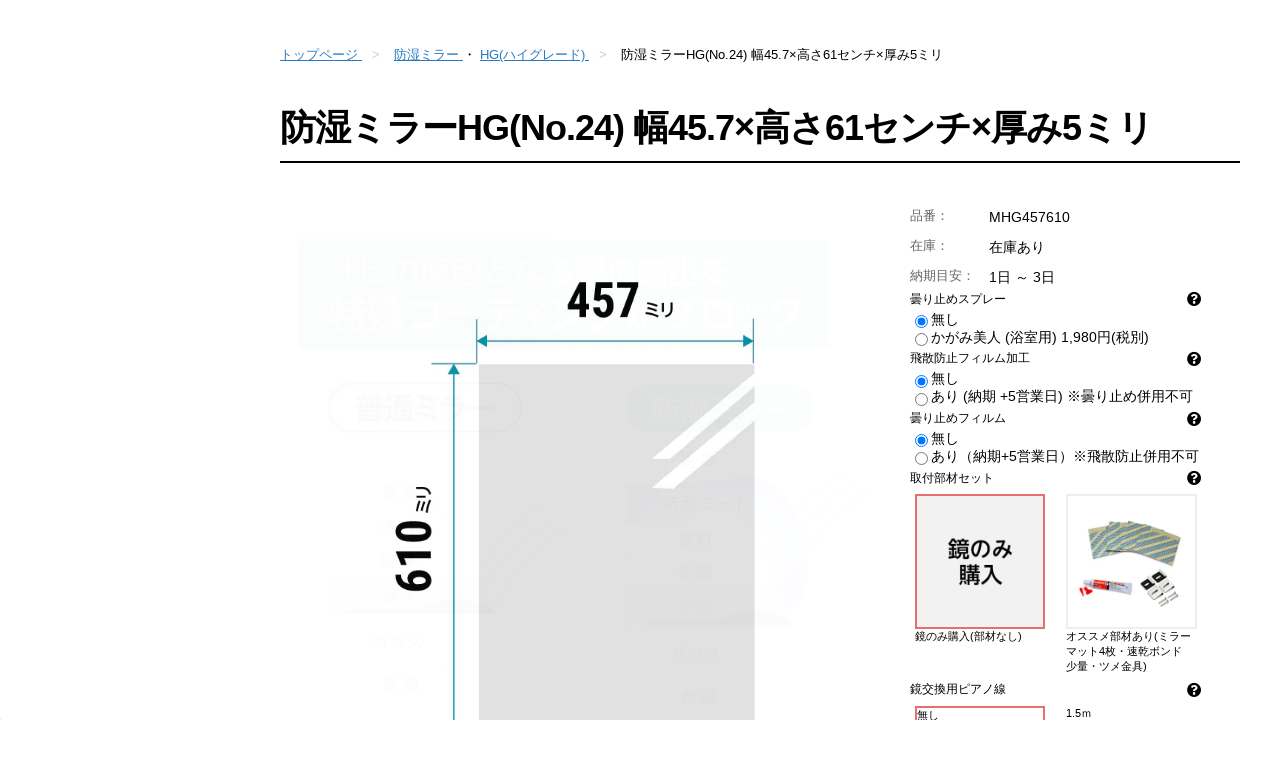

--- FILE ---
content_type: text/html
request_url: https://www.e-kagami.com/product/53/
body_size: 23660
content:
<!DOCTYPE html>
<html lang="ja">
<head>
	<meta charset="utf-8" />
<meta http-equiv="Content-Type" content="text/html; charset=UTF-8">
<meta http-equiv="content-language" content="ja">
<meta name="author" content="2005 鏡の販売.com">
<meta name="copyright" content="2005 鏡の販売.com">

<title>防湿ミラーHG(No.24) 幅45.7×高さ61センチ×厚み5ミリ｜鏡の販売.com</title>
<meta name="title" content="防湿ミラーHG(No.24) 幅45.7×高さ61センチ×厚み5ミリ｜鏡の販売.com">
<meta name="Description" content="防湿ミラーHGの販売サイト。45.7×61センチ×厚5ミリ。側面、裏面全体を防湿コーティングで加工。10年以上防サビ効果が続く高品質な浴室鏡です。浴室以外にも、脱衣場や洗面所などの多湿な環境に対応。防湿ミラーの購入なら鏡の販売.COM。">
        <meta name="thumbnail" content="https://www.e-kagami.com/images/product/53/a.jpg">
    <meta name="viewport" content="width=device-width,initial-scale=1.0,minimum-scale=1.0,maximum-scale=1.0,user-scalable=no">
<meta name="format-detection" content="telephone=no">
<meta name="robots" content="index,follow">

<link rel="canonical" href="https://www.e-kagami.com/product/792/">
<meta property="og:locale" content="ja_JP" />
<meta property="og:type" content="article" />
<meta property="og:site_name" content="鏡の販売.com" />

<link rel="shortcut icon" href="/images/common/29856d08-6fc1-4115-bb5b-5ca185c30c4b-1685501200268.ico" />

<link rel="preconnect" href="https://www-e-kagami-com-w.imgix.net">

    
        <link rel="preload" as="style" href="https://front-resources.wanage.cloud/css/style_e_kagami.css?v=1767852117">
    <link rel="stylesheet" href="https://front-resources.wanage.cloud/css/style_e_kagami.css?v=1767852117" />
    


<link href="/css/customize.css?v=1767852117" rel="stylesheet" media="print" onload="this.media='all'; this.onload=null;">

<link href="/css/custom_style.css?v=1767852117" rel="stylesheet" media="print" onload="this.media='all'; this.onload=null;">

<link href="/css/custom_setting.css?v=1767852117" rel="stylesheet" media="print" onload="this.media='all'; this.onload=null;">

<link href="/css/custom_button.css?v=1767852117" rel="stylesheet" media="print" onload="this.media='all'; this.onload=null;">


<link rel="preload" as="script" href="https://ajax.googleapis.com/ajax/libs/jquery/1.11.0/jquery.min.js" crossorigin="anonymous">
<script src="https://ajax.googleapis.com/ajax/libs/jquery/1.11.0/jquery.min.js" crossorigin="anonymous"></script>
<!-- jQuery読み込みチェック＋S3に保存したjQueryにフォールバック -->
<script>window.jQuery || document.write('<script src="https://front-resources.wanage.cloud/js/jquery/1.11.0/jquery.min.js" crossorigin="anonymous"><\/script>');</script>
<link rel="preload" as="script" href="https://www.e-kagami.com/js/jsConstant.js?v=1767852117">
<script src="https://www.e-kagami.com/js/jsConstant.js?v=1767852117"></script>

<script>window.Promise || document.write('<script src="//www.promisejs.org/polyfills/promise-7.0.4.min.js"><\/script>');</script>


<link rel="preconnect" href="https://templates.ookabe-glass.co.jp">
<link rel="dns-prefetch" href="https://templates.ookabe-glass.co.jp">
<link rel="preconnect" href="https://www.googletagmanager.com">
<link rel="dns-prefetch" href="https://www.googletagmanager.com">
<link rel="preconnect" href="https://use.fontawesome.com">
<link rel="preconnect" href="https://s.yimg.jp">

<!-- Google tag (gtag.js) -->
<script async src="https://www.googletagmanager.com/gtag/js?id=G-ZX15MR87LE"></script>
<script>
  window.dataLayer = window.dataLayer || [];
  function gtag(){dataLayer.push(arguments);}
  gtag('js', new Date());

  gtag('config', 'G-ZX15MR87LE');
</script>

<!-- Anti-flicker snippet (recommended)  -->
<!--
<style>.async-hide { opacity: 0 !important} </style>
<script>(function(a,s,y,n,c,h,i,d,e){s.className+=' '+y;h.start=1*new Date;
h.end=i=function(){s.className=s.className.replace(RegExp(' ?'+y),'')};
(a[n]=a[n]||[]).hide=h;setTimeout(function(){i();h.end=null},c);h.timeout=c;
})(window,document.documentElement,'async-hide','dataLayer',4000,
{'GTM-NJV6NS':true});</script>
-->
<!-- Google Tag Manager -->
<script>(function(w,d,s,l,i){w[l]=w[l]||[];w[l].push({'gtm.start':
new Date().getTime(),event:'gtm.js'});var f=d.getElementsByTagName(s)[0],
j=d.createElement(s),dl=l!='dataLayer'?'&l='+l:'';j.async=true;j.src=
'//www.googletagmanager.com/gtm.js?id='+i+dl;f.parentNode.insertBefore(j,f);
})(window,document,'script','dataLayer','GTM-NJV6NS');</script>
<!-- End Google Tag Manager -->

<!-- Facebookドメイン認証 -->
<meta name="facebook-domain-verification" content="4qvaow1zmf4p2mdt69vggtnorrwhmw" />
<!-- End Facebookドメイン認証 -->


<!--<link href="https://fonts.googleapis.com/css?family=Material+Icons|Material+Icons+Outlined|Material+Icons+Round|Material+Icons+Sharp|Material+Icons+Two+Tone" rel="stylesheet">-->
<link type="text/css" href="https://templates.ookabe-glass.co.jp/site/e-kagami.com/common/css/header/custom_style.css?ver=202303111800"  rel="stylesheet" media="print" onload="this.media='all'; this.onload=null;" />
<link type="text/css" href="https://templates.ookabe-glass.co.jp/site/e-kagami.com/common/css/side/custom_style.css?ver=2023031118001"  rel="stylesheet" media="print" onload="this.media='all'; this.onload=null;" />
<link type="text/css" href="https://templates.ookabe-glass.co.jp/site/e-kagami.com/common/css/footer/custom_style.css?ver=202303111800"  rel="stylesheet" media="print" onload="this.media='all'; this.onload=null;" />

<link type="text/css" href="https://templates.ookabe-glass.co.jp/lib/simplebar/css/simplebar.min.css?ver=202403161100"  rel="stylesheet" media="print" onload="this.media='all'; this.onload=null;" />

<script async type="text/javascript" charset="utf-8" src="https://client.sitelead.net/common.js?service-token=ea4d6a3fca3d3c0c9cabc0bc5285198d8cb479a6"></script>

<!-- Sentry設定 -->
<script
  src="https://js.sentry-cdn.com/fc0e94fcab2063c972278b105fe1c793.min.js"
  crossorigin="anonymous"
></script>

<script>
  Sentry.onLoad(function() {
    Sentry.init({
      	dsn: "https://fc0e94fcab2063c972278b105fe1c793@o399849.ingest.us.sentry.io/4509427255803904",
        // 本番環境
        environment: "production",
        // エラーは20%のみ送る
        sampleRate: 0.2,
        // トランザクションは送らない
        tracesSampleRate: 0,
        // 下記のURLを含むエラーのみ検知
        allowUrls: [
          'front-resources.wanage.cloud',
          'templates.ookabe-glass.co.jp',
          'jsConstant.js',
          'gmcc-common',
          'gmcc-contact.s3.amazonaws.com',
          'ookabe-server.com',
          'ajax.googleapis.com'
        ],
      });
  });
</script>
    



<link type="text/css" href="https://templates.ookabe-glass.co.jp/site/e-kagami.com/common/css/product/custom_style.min.css?ver=202404101801"  rel="stylesheet" media="print" onload="this.media='all'; this.onload=null;" />




<style type="text/css">
.inner-load-list.faq>.list>ul>li>.title.faq-open ~ .body {
    display: none;
}

.inner-load-list.faq>.list>ul>li>.title.faq-open-custom ~ .body {
    display: block;
}

.parts-listview>.body .inner-load-list>.list>ul>li>.title.faq-open-custom~.body::before {
    box-sizing: border-box;
    display: inline-block;
    width: 30px;
    height: 30px;
    margin: 0;
    padding: 0;
    border: 0;
    border-radius: 3px;
    background: #666;
    line-height: 30px;
    font-family: Lato, "Open Sans", Verdana, Arial, sans-selif;
    font-size: 18px;
    font-weight: 700;
    text-align: center;
    color: #fff;
}

#container #contents>.inner>#main>.inner#faq>.section-basic>.inner>.body>.list>ul>li>.title.faq-open-custom~.body::before, .parts-listview>.body .inner-load-list>.list>ul>li>.title.faq-open-custom~.body::before {
    position: absolute;
    top: 0;
    right: auto;
    bottom: auto;
    left: 0;
    content: "A";
    background-color: var(--faqlabelAbackgroundColor, #ea619b);
    color: var(--faqlabelAtextColor, #fff);
}
</style>



	
	
	
	
		
					
	

	
										<script type="application/ld+json">
					{
						"@context": "http://schema.org/",
						"@type": "Product",
						"sku": "53",
						"name": "防湿ミラーHG(No.24) 幅45.7×高さ61センチ×厚み5ミリ",
						
												"description": "#",
																								"image": [ "https://www-e-kagami-com-w.imgix.net/images/product/53/d1035131-bf7a-41b1-a156-5d334ff10969-1733188723990.jpg?auto=format&fit=max&w=1200","https://www-e-kagami-com-w.imgix.net/images/product/53/33d2b715-828e-4d76-8973-a6b2f6921fc4-1649472754017.jpg?auto=format&fit=max&w=1200","https://www-e-kagami-com-w.imgix.net/images/product/53/37343661-e236-41e0-886a-c2594a59c417-1698131412314.jpg?auto=format&fit=max&w=1200","https://www-e-kagami-com-w.imgix.net/images/product/53/113ac857-867e-47a4-9ee5-faa69e0ec865-1649472771147.jpg?auto=format&fit=max&w=1200","https://www-e-kagami-com-w.imgix.net/images/product/53/de147c6b-db4a-4ff8-99b0-43d1013903b6-1649483460078.jpeg?auto=format&fit=max&w=1200","https://www-e-kagami-com-w.imgix.net/images/product/53/f81a08ef-459a-4647-9117-1da45a0f2b70-1653900774862.jpg?auto=format&fit=max&w=1200","https://www-e-kagami-com-w.imgix.net/images/product/53/a8b16cf7-8866-432b-9f8e-cb1f8e8afd15-1649472790147.jpg?auto=format&fit=max&w=1200","https://www-e-kagami-com-w.imgix.net/images/product/53/f352d3ac-a79e-460e-9151-2182c8294925-1649472802716.jpg?auto=format&fit=max&w=1200","https://www-e-kagami-com-w.imgix.net/images/product/53/6cfea569-3768-4ca1-beb8-0046cc18c491-1649472808732.jpg?auto=format&fit=max&w=1200","https://www-e-kagami-com-w.imgix.net/images/product/53/49c291fb-2f2e-4ab8-bd5d-ef7eab3d1ff2-1657603165681.jpg?auto=format&fit=max&w=1200","https://www-e-kagami-com-w.imgix.net/images/product/53/7bd1e555-9d4b-4083-9af8-5b922742b101-1662944203710.jpg?auto=format&fit=max&w=1200","https://www-e-kagami-com-w.imgix.net/images/product/53/efacdd05-1789-4649-b14b-e3342ff0cd60-1649472818768.jpeg?auto=format&fit=max&w=1200","https://www-e-kagami-com-w.imgix.net/images/product/53/f6841da8-092d-4215-9971-07bea1a1481c-1649472895593.jpeg?auto=format&fit=max&w=1200","https://www-e-kagami-com-w.imgix.net/images/product/53/3a650b7c-5261-48f5-9573-0f785631a564-1664347096906.jpg?auto=format&fit=max&w=1200" ],
												"itemCondition": "NewCondition",			// NewCondition:新品、UsedCondition:中古
						"mpn": "MHG457610",
						"offers": {
							"@type": "Offer",
							"priceCurrency": "JPY",

							
															
																		"price": "8580",
																	
							"itemCondition": "NewCondition",			// NewCondition：新品、UsedCondition：中古品
														"availability": "InStock",				// 在庫あり：InStock、在庫なし：SoldOut
							
														"url": "https://www.e-kagami.com/product/53",
							"seller": {
								"@type": "Organization",
								"name": "鏡の販売.com"
							}
						}
					}
				</script>
						
</head>
<body>

<!-- Google Tag Manager (noscript) -->
<noscript><iframe src="//www.googletagmanager.com/ns.html?id=GTM-NJV6NS"
height="0" width="0" style="display:none;visibility:hidden"></iframe></noscript>
<!-- End Google Tag Manager (noscript) -->
    




	
	<div id="container" class="column-2 side-left product-detail-pages product-page-53">

		<header id="header"></header>


<a class="laptop-desktop-hidden" id="menu-btn">
	<div class="inner">
		<span></span>
		<span></span>
		<span></span>
	</div>
</a>
		
		<div id="contents">

			
			
			
			<div class="inner">

				
				<div id="side"></div>

				
				<div id="main">

					
										<nav class="pankuzu-wrapper">
    
        <ol itemscope itemtype="http://schema.org/BreadcrumbList" class="pankuzu">
        <li itemscope itemprop="itemListElement" itemtype="http://schema.org/ListItem">
            <a itemprop="item" href="/">
                <span itemprop="name">トップページ</span>
            </a>
            <meta itemprop="position" content="1" />
        </li>

                            <li itemscope itemprop="itemListElement" itemtype="http://schema.org/ListItem">
                                                <a itemprop="item" href="/product/?category=6">
                    <span itemprop="name">防湿ミラー</span>
                </a>
                                ・                <a itemprop="item" href="/product/?category=7">
                    <span itemprop="name">HG(ハイグレード)</span>
                </a>
                                <meta itemprop="position" content="2" />
            </li>
                    
        <li itemscope itemprop="itemListElement" itemtype="http://schema.org/ListItem">
            <span itemprop="item" href="#">
                <span itemprop="name">防湿ミラーHG(No.24) 幅45.7×高さ61センチ×厚み5ミリ</span>
            </span>
            <meta itemprop="position" content="3" />
        </li>
    </ol>
    </nav>					
					
											
						<div class="inner product" id="title">
	<div class="inner">
		<div class="title">
			
						<h1>
				<span class="main product-name">
					
																	防湿ミラーHG(No.24) 幅45.7×高さ61センチ×厚み5ミリ
															</span>
			</h1>
					</div>
	</div>
</div>



<div class="inner product left" id="product-slider">
	
	<section class="section-basic">

		<div class="inner">

			
			<div class="body">
			
																
				<div class="slide">
					
					<ul class="slider-for">
											<li>
							<div class="image">
								<img
									alt=""
																													data-lazy="https://www-e-kagami-com-w.imgix.net/images/product/53/d1035131-bf7a-41b1-a156-5d334ff10969-1733188723990.jpg?auto=format&fit=max&w=1200"
																												width=""
									height=""
								/>
															</div>
						</li>
											<li>
							<div class="image">
								<img
									alt=""
																													data-lazy="https://www-e-kagami-com-w.imgix.net/images/product/53/33d2b715-828e-4d76-8973-a6b2f6921fc4-1649472754017.jpg?auto=format&fit=max&w=1200"
																												width="800"
									height="800"
								/>
															</div>
						</li>
											<li>
							<div class="image">
								<img
									alt=""
																													data-lazy="https://www-e-kagami-com-w.imgix.net/images/product/53/37343661-e236-41e0-886a-c2594a59c417-1698131412314.jpg?auto=format&fit=max&w=1200"
																												width="800"
									height="800"
								/>
															</div>
						</li>
											<li>
							<div class="image">
								<img
									alt=""
																													data-lazy="https://www-e-kagami-com-w.imgix.net/images/product/53/113ac857-867e-47a4-9ee5-faa69e0ec865-1649472771147.jpg?auto=format&fit=max&w=1200"
																												width="801"
									height="801"
								/>
															</div>
						</li>
											<li>
							<div class="image">
								<img
									alt=""
																													data-lazy="https://www-e-kagami-com-w.imgix.net/images/product/53/de147c6b-db4a-4ff8-99b0-43d1013903b6-1649483460078.jpeg?auto=format&fit=max&w=1200"
																												width="800"
									height="800"
								/>
															</div>
						</li>
											<li>
							<div class="image">
								<img
									alt=""
																													data-lazy="https://www-e-kagami-com-w.imgix.net/images/product/53/f81a08ef-459a-4647-9117-1da45a0f2b70-1653900774862.jpg?auto=format&fit=max&w=1200"
																												width="800"
									height="800"
								/>
															</div>
						</li>
											<li>
							<div class="image">
								<img
									alt=""
																													data-lazy="https://www-e-kagami-com-w.imgix.net/images/product/53/a8b16cf7-8866-432b-9f8e-cb1f8e8afd15-1649472790147.jpg?auto=format&fit=max&w=1200"
																												width="801"
									height="801"
								/>
															</div>
						</li>
											<li>
							<div class="image">
								<img
									alt=""
																													data-lazy="https://www-e-kagami-com-w.imgix.net/images/product/53/f352d3ac-a79e-460e-9151-2182c8294925-1649472802716.jpg?auto=format&fit=max&w=1200"
																												width="801"
									height="801"
								/>
															</div>
						</li>
											<li>
							<div class="image">
								<img
									alt=""
																													data-lazy="https://www-e-kagami-com-w.imgix.net/images/product/53/6cfea569-3768-4ca1-beb8-0046cc18c491-1649472808732.jpg?auto=format&fit=max&w=1200"
																												width="801"
									height="801"
								/>
															</div>
						</li>
											<li>
							<div class="image">
								<img
									alt=""
																													data-lazy="https://www-e-kagami-com-w.imgix.net/images/product/53/49c291fb-2f2e-4ab8-bd5d-ef7eab3d1ff2-1657603165681.jpg?auto=format&fit=max&w=1200"
																												width="801"
									height="800"
								/>
															</div>
						</li>
											<li>
							<div class="image">
								<img
									alt=""
																													data-lazy="https://www-e-kagami-com-w.imgix.net/images/product/53/7bd1e555-9d4b-4083-9af8-5b922742b101-1662944203710.jpg?auto=format&fit=max&w=1200"
																												width="800"
									height="800"
								/>
															</div>
						</li>
											<li>
							<div class="image">
								<img
									alt=""
																													data-lazy="https://www-e-kagami-com-w.imgix.net/images/product/53/efacdd05-1789-4649-b14b-e3342ff0cd60-1649472818768.jpeg?auto=format&fit=max&w=1200"
																												width="800"
									height="800"
								/>
															</div>
						</li>
											<li>
							<div class="image">
								<img
									alt=""
																													data-lazy="https://www-e-kagami-com-w.imgix.net/images/product/53/f6841da8-092d-4215-9971-07bea1a1481c-1649472895593.jpeg?auto=format&fit=max&w=1200"
																												width="800"
									height="800"
								/>
															</div>
						</li>
											<li>
							<div class="image">
								<img
									alt=""
																													data-lazy="https://www-e-kagami-com-w.imgix.net/images/product/53/3a650b7c-5261-48f5-9573-0f785631a564-1664347096906.jpg?auto=format&fit=max&w=1200"
																												width="800"
									height="800"
								/>
															</div>
						</li>
										</ul>
					
					<ul class="slider-nav">
											<li>
							<div class="image">
								<img
									alt=""
																													data-lazy="https://www-e-kagami-com-w.imgix.net/images/product/53/d1035131-bf7a-41b1-a156-5d334ff10969-1733188723990.jpg?auto=format&fit=max&w=1200"
																												width=""
									height=""
								/>
							</div>
						</li>
											<li>
							<div class="image">
								<img
									alt=""
																													data-lazy="https://www-e-kagami-com-w.imgix.net/images/product/53/33d2b715-828e-4d76-8973-a6b2f6921fc4-1649472754017.jpg?auto=format&fit=max&w=1200"
																												width="800"
									height="800"
								/>
							</div>
						</li>
											<li>
							<div class="image">
								<img
									alt=""
																													data-lazy="https://www-e-kagami-com-w.imgix.net/images/product/53/37343661-e236-41e0-886a-c2594a59c417-1698131412314.jpg?auto=format&fit=max&w=1200"
																												width="800"
									height="800"
								/>
							</div>
						</li>
											<li>
							<div class="image">
								<img
									alt=""
																													data-lazy="https://www-e-kagami-com-w.imgix.net/images/product/53/113ac857-867e-47a4-9ee5-faa69e0ec865-1649472771147.jpg?auto=format&fit=max&w=1200"
																												width="801"
									height="801"
								/>
							</div>
						</li>
											<li>
							<div class="image">
								<img
									alt=""
																													data-lazy="https://www-e-kagami-com-w.imgix.net/images/product/53/de147c6b-db4a-4ff8-99b0-43d1013903b6-1649483460078.jpeg?auto=format&fit=max&w=1200"
																												width="800"
									height="800"
								/>
							</div>
						</li>
											<li>
							<div class="image">
								<img
									alt=""
																													data-lazy="https://www-e-kagami-com-w.imgix.net/images/product/53/f81a08ef-459a-4647-9117-1da45a0f2b70-1653900774862.jpg?auto=format&fit=max&w=1200"
																												width="800"
									height="800"
								/>
							</div>
						</li>
											<li>
							<div class="image">
								<img
									alt=""
																													data-lazy="https://www-e-kagami-com-w.imgix.net/images/product/53/a8b16cf7-8866-432b-9f8e-cb1f8e8afd15-1649472790147.jpg?auto=format&fit=max&w=1200"
																												width="801"
									height="801"
								/>
							</div>
						</li>
											<li>
							<div class="image">
								<img
									alt=""
																													data-lazy="https://www-e-kagami-com-w.imgix.net/images/product/53/f352d3ac-a79e-460e-9151-2182c8294925-1649472802716.jpg?auto=format&fit=max&w=1200"
																												width="801"
									height="801"
								/>
							</div>
						</li>
											<li>
							<div class="image">
								<img
									alt=""
																													data-lazy="https://www-e-kagami-com-w.imgix.net/images/product/53/6cfea569-3768-4ca1-beb8-0046cc18c491-1649472808732.jpg?auto=format&fit=max&w=1200"
																												width="801"
									height="801"
								/>
							</div>
						</li>
											<li>
							<div class="image">
								<img
									alt=""
																													data-lazy="https://www-e-kagami-com-w.imgix.net/images/product/53/49c291fb-2f2e-4ab8-bd5d-ef7eab3d1ff2-1657603165681.jpg?auto=format&fit=max&w=1200"
																												width="801"
									height="800"
								/>
							</div>
						</li>
											<li>
							<div class="image">
								<img
									alt=""
																													data-lazy="https://www-e-kagami-com-w.imgix.net/images/product/53/7bd1e555-9d4b-4083-9af8-5b922742b101-1662944203710.jpg?auto=format&fit=max&w=1200"
																												width="800"
									height="800"
								/>
							</div>
						</li>
											<li>
							<div class="image">
								<img
									alt=""
																													data-lazy="https://www-e-kagami-com-w.imgix.net/images/product/53/efacdd05-1789-4649-b14b-e3342ff0cd60-1649472818768.jpeg?auto=format&fit=max&w=1200"
																												width="800"
									height="800"
								/>
							</div>
						</li>
											<li>
							<div class="image">
								<img
									alt=""
																													data-lazy="https://www-e-kagami-com-w.imgix.net/images/product/53/f6841da8-092d-4215-9971-07bea1a1481c-1649472895593.jpeg?auto=format&fit=max&w=1200"
																												width="800"
									height="800"
								/>
							</div>
						</li>
											<li>
							<div class="image">
								<img
									alt=""
																													data-lazy="https://www-e-kagami-com-w.imgix.net/images/product/53/3a650b7c-5261-48f5-9573-0f785631a564-1664347096906.jpg?auto=format&fit=max&w=1200"
																												width="800"
									height="800"
								/>
							</div>
						</li>
										</ul>
					
				</div>
				
							
			
							
								<div class="product-overview">
					<div class="title">
						<span>商品説明・おすすめのポイント</span>
					</div>
					<div data-role="include-html" data-url="https://templates.ookabe-glass.co.jp/master/category/mhg/html/summary/basic.min.html?ver=202104201800">#</div>
				</div>
								
							
			</div>
		</div>
	</section>
</div>

<div class="inner cart right">
	<section class="section-basic">
		<div class="inner">
			<div class="body">

			
							<div class="text">
					<div class="product-info ">
						<dl>
														
							<dt class="product-number"><span>品番</span></dt>
							<dd class="product-number"><span>MHG457610</span></dd>
							
							
							
							
							
							
							<dt class="stock "><span>在庫</span></dt>
							<dd class="stock ">
								<span>在庫あり</span>
															</dd>
							
														
							<dt class="buy-max display-none-if-exists-cart"><span>最大購入数</span></dt>
							<dd class="buy-max display-none-if-exists-cart"><span>9999</span></dd>
																					
							<dt class="buy-min display-none-if-exists-cart"><span>最小購入数</span></dt>
							<dd class="buy-min display-none-if-exists-cart"><span>1</span></dd>
							
							
																					<dt class="deliverable-date-title"><span>納期目安</span></dt>
							<dd class="deliverable-date">
																	<span class="product-delimindate-1">1</span><i>日</i>
																		～
																																		<span class="product-delimaxdate-1">3</span><i>日</i>
															</dd>
													</dl>
					</div>

					
											
													
							
							<div class="product-cart-simple">
								
								<div class="body">
									<div id="product-cart-0-0">
										
										<!-- product-cart -->
<div class="product-cart-simple cart-wrap product-no-53">
	<!-- inner -->
	<div class="inner">
		<!-- body -->
		<div class="body">
		<div
			>
			<div class="variation-product-info hidden">
				<dl>
										
					<dt class="product-number"><span>品番</span></dt>
					<dd class="product-number"><span>MHG457610</span></dd>
					
					
					
					
						
						
							
							
								
								
								
								
								
								
								
								

					
					
					
					
					<dt class="stock "><span>在庫</span></dt>
					<dd class="stock ">
						<span>在庫あり</span>
											</dd>
					
										
					<dt class="buy-max display-none-if-exists-cart"><span>最大購入数</span></dt>
					<dd class="buy-max display-none-if-exists-cart"><span>9999</span></dd>
															
					<dt class="buy-min display-none-if-exists-cart"><span>最小購入数</span></dt>
					<dd class="buy-min display-none-if-exists-cart"><span>1</span></dd>
					
					
															<dt class="deliverable-date-title"><span>納期目安</span></dt>
					<dd class="deliverable-date">
													<span class="product-delimindate-1">1</span><i>日</i>
														～
																										<span class="product-delimaxdate-1">3</span><i>日</i>
											</dd>
									</dl>
			</div>
						
			
							
					<!-- option-group -->
					<div class="option-group">

						<!-- option -->
						<div class="row option product-cart-option option-no-3">
							<!-- cell -->
							<div class="cell">
								<span>曇り止めスプレー</span>
																	<span class="option-helper-btn"
										data-pc-help-image-url="https://templates-ookabe-glass-co-jp.imgix.net/site/common/img/spray/anti-fog/figure_summary_pc.jpg?auto=format&amp;fit=max&amp;w=500&amp;ver=202182098"
										data-sp-help-image-url="https://templates-ookabe-glass-co-jp.imgix.net/site/common/img/spray/anti-fog/figure_summary_sp.jpg?auto=format&amp;fit=max&amp;w=500&amp;ver=202182098"></span>
															</div>
							<!-- ▲ cell -->

							<!-- cell -->
							<div class="cell">
								<!-- input -->
								<div class="input">
									
																										
										
																						
																																					
																										<label><input checked="checked" type="radio" value="1" data-no="1" data-cd="3" name="product-option-1-3" class="price-option" data-delivery-adjust=""/>無し</label>
																																						
																										<label><input type="radio" value="2" data-no="1" data-cd="3" name="product-option-1-3" class="price-option" data-delivery-adjust=""/>かがみ美人 (浴室用)  1,980円(税別)</label>
																																														
																
								</div>
								<!-- ▲ input -->
							</div>
							<!-- ▲ cell -->
						</div>
						<!-- ▲ option -->

					</div>
					<!-- ▲ option-group -->

				
					<!-- option-group -->
					<div class="option-group">

						<!-- option -->
						<div class="row option product-cart-option option-no-4">
							<!-- cell -->
							<div class="cell">
								<span>飛散防止フィルム加工</span>
																	<span class="option-helper-btn"
										data-pc-help-image-url="https://templates-ookabe-glass-co-jp.imgix.net/site/common/img/film/shatterproof/figure_summary_pc.png?auto=format&amp;fit=max&amp;w=500&amp;ver=2021820845"
										data-sp-help-image-url="https://templates-ookabe-glass-co-jp.imgix.net/site/common/img/film/shatterproof/figure_summary_sp.png?auto=format&amp;fit=max&amp;w=500&amp;ver=2021820845"></span>
															</div>
							<!-- ▲ cell -->

							<!-- cell -->
							<div class="cell">
								<!-- input -->
								<div class="input">
									
																										
										
																						
																																					
																										<label><input checked="checked" type="radio" value="1" data-no="1" data-cd="4" name="product-option-1-4" class="price-option" data-delivery-adjust=""/>無し</label>
																																						
																										<label><input type="radio" value="2" data-no="1" data-cd="4" name="product-option-1-4" class="price-option" data-delivery-adjust="5"/>あり (納期 +5営業日) ※曇り止め併用不可</label>
																																														
																
								</div>
								<!-- ▲ input -->
							</div>
							<!-- ▲ cell -->
						</div>
						<!-- ▲ option -->

					</div>
					<!-- ▲ option-group -->

				
					<!-- option-group -->
					<div class="option-group">

						<!-- option -->
						<div class="row option product-cart-option option-no-5">
							<!-- cell -->
							<div class="cell">
								<span>曇り止めフィルム</span>
																	<span class="option-helper-btn"
										data-pc-help-image-url="https://templates-ookabe-glass-co-jp.imgix.net/site/common/img/film/anti-fog/figure_summary_pc.jpg?auto=format&amp;fit=max&amp;w=500&amp;ver=202182098"
										data-sp-help-image-url="https://templates-ookabe-glass-co-jp.imgix.net/site/common/img/film/anti-fog/figure_summary_sp.jpg?auto=format&amp;fit=max&amp;w=500&amp;ver=202182098"></span>
															</div>
							<!-- ▲ cell -->

							<!-- cell -->
							<div class="cell">
								<!-- input -->
								<div class="input">
									
																										
										
																						
																																					
																										<label><input checked="checked" type="radio" value="1" data-no="1" data-cd="5" name="product-option-1-5" class="price-option" data-delivery-adjust=""/>無し</label>
																																						
																										<label><input type="radio" value="2" data-no="1" data-cd="5" name="product-option-1-5" class="price-option" data-delivery-adjust=""/>あり（納期+5営業日）※飛散防止併用不可</label>
																																														
																
								</div>
								<!-- ▲ input -->
							</div>
							<!-- ▲ cell -->
						</div>
						<!-- ▲ option -->

					</div>
					<!-- ▲ option-group -->

				
				<input type="hidden" id="product-option-1-1" data-no="1" name="product-option-1-1" data-no="1" data-cd="1" class="price-option"><input type="hidden" id="product-option-1-2" data-no="1" name="product-option-1-2" data-no="1" data-cd="2" class="price-option">
			
						
								
					<!-- set-group -->
					<div class="set-group">
						<div class= "set-no-flg-1 hidden" data-set-no="40"></div>
						<!-- cell -->
						<div class="cell">
							<div class="set-name">
								<span class="set-name-content">
																		取付部材セット
																	</span>
																	<span class="option-helper-btn"
										data-pc-help-image-url="https://www-e-kagami-com-w.imgix.net/images/set/product/40/175a7e79-195b-4f7b-a979-3a88af7d6152-1671082621303.png"
										data-sp-help-image-url="https://www-e-kagami-com-w.imgix.net/images/set/product/40/bb308437-af10-4e93-95ea-dc7ec8f2fedc-1671082633108.png">
									</span>
															</div>
						</div>
						<!-- ▲ cell -->
						
												<!-- cell -->
						<div class="cell">
							<div class="set-product-info">
																																
																
									
																		<label>
										<input checked="checked" type="radio" value="1" data-no="1" data-cd="40" name="product-set-1-40" class="price-set" />
										<!-- image -->
																				<div class="image">
											<div class="inner">
																								<img
													src="https://www-e-kagami-com-w.imgix.net/images/set/product/40/buzai-none.jpg?auto=format&fit=max&w=300"
													alt=""
													title=""
													src="https://manage-common.imgix.net/images/lazy_loading.jpg?auto=format&fit=max&w=300"
													onerror="this.onerror=null; this.src='/images/set/product/40/buzai-none.jpg';"
												/>
																							</div>
										</div>
																				<!-- set-name -->
										<div class="set-name">
											<div class="inner">
																								<span>鏡のみ購入(部材なし)</span>
																							</div>
										</div>
										<!-- ▲ set-name -->
										<!-- set-explain-text -->
										<div class="set-explain-text">
											<div class="inner">
																							</div>
										</div>
										<!-- ▲ set-explain-text -->
									</label>
																	
								<!-- set -->
								
								<!-- ▲ set -->
																
																
									
																		<label>
										<input type="radio" value="2" data-no="1" data-cd="40" name="product-set-1-40" class="price-set" />
										<!-- image -->
																				<div class="image">
											<div class="inner">
																								<img
													src="https://www-e-kagami-com-w.imgix.net/images/set/product/40/3648d712-ada5-4ee7-982b-5cec58a4a83a-1671002567240.jpg?auto=format&fit=max&w=300"
													alt=""
													title=""
													src="https://manage-common.imgix.net/images/lazy_loading.jpg?auto=format&fit=max&w=300"
													onerror="this.onerror=null; this.src='/images/set/product/40/3648d712-ada5-4ee7-982b-5cec58a4a83a-1671002567240.jpg';"
												/>
																							</div>
										</div>
																				<!-- set-name -->
										<div class="set-name">
											<div class="inner">
																								<span>オススメ部材あり(ミラーマット4枚・速乾ボンド少量・ツメ金具)</span>
																							</div>
										</div>
										<!-- ▲ set-name -->
										<!-- set-explain-text -->
										<div class="set-explain-text">
											<div class="inner">
																							</div>
										</div>
										<!-- ▲ set-explain-text -->
									</label>
																	
								<!-- set -->
								
								<!-- ▲ set -->
																							</div>
						</div>
						<!-- ▲ cell -->
					</div>
					<!-- ▲ set-group -->

								
					<!-- set-group -->
					<div class="set-group">
						<div class= "set-no-flg-1 hidden" data-set-no="72"></div>
						<!-- cell -->
						<div class="cell">
							<div class="set-name">
								<span class="set-name-content">
																		鏡交換用ピアノ線
																	</span>
																	<span class="option-helper-btn"
										data-pc-help-image-url="https://www-e-kagami-com-w.imgix.net/images/set/product/72/6e723c07-84f9-47a7-ae76-a50b36dd637c-1751418353185.jpg"
										data-sp-help-image-url="">
									</span>
															</div>
						</div>
						<!-- ▲ cell -->
						
												<!-- cell -->
						<div class="cell">
							<div class="set-product-info">
																																
																
									
																		<label>
										<input checked="checked" type="radio" value="1" data-no="1" data-cd="72" name="product-set-1-72" class="price-set" />
										<!-- image -->
																				<!-- set-name -->
										<div class="set-name">
											<div class="inner">
																								<span>無し</span>
																							</div>
										</div>
										<!-- ▲ set-name -->
										<!-- set-explain-text -->
										<div class="set-explain-text">
											<div class="inner">
																							</div>
										</div>
										<!-- ▲ set-explain-text -->
									</label>
																	
								<!-- set -->
								
								<!-- ▲ set -->
																
																
									
																		<label>
										<input type="radio" value="2" data-no="1" data-cd="72" name="product-set-1-72" class="price-set" />
										<!-- image -->
																				<!-- set-name -->
										<div class="set-name">
											<div class="inner">
																								<span>1.5ｍ</span>
																							</div>
										</div>
										<!-- ▲ set-name -->
										<!-- set-explain-text -->
										<div class="set-explain-text">
											<div class="inner">
																							</div>
										</div>
										<!-- ▲ set-explain-text -->
									</label>
																	
								<!-- set -->
								
								<!-- ▲ set -->
																
																
									
																		<label>
										<input type="radio" value="3" data-no="1" data-cd="72" name="product-set-1-72" class="price-set" />
										<!-- image -->
																				<!-- set-name -->
										<div class="set-name">
											<div class="inner">
																								<span>2.0ｍ</span>
																							</div>
										</div>
										<!-- ▲ set-name -->
										<!-- set-explain-text -->
										<div class="set-explain-text">
											<div class="inner">
																							</div>
										</div>
										<!-- ▲ set-explain-text -->
									</label>
																	
								<!-- set -->
								
								<!-- ▲ set -->
																							</div>
						</div>
						<!-- ▲ cell -->
					</div>
					<!-- ▲ set-group -->

				
				

			
			<!-- price-group -->
			<div class="price-group">

				
				
				<!-- unit-price -->
				<div class="row unit-price">
					<!-- cell -->
					<div class="cell">
												<span>単価</span>
											</div>
					<!-- ▲ cell -->

					<!-- cell -->
					<div class="cell">
						<!-- price -->
						<div class="price">
							
							
								
																	<span id="product-unitprice-1">7,800</span>
								
								<i>円
								
																</i>

								
																	<span class="tax-in"><i>(税込</i>&nbsp;
									
																				<span id="product-unitprice-tax-in-1">8,580</span>
																				<i>円)</i></span>
																					</div>
						<!-- ▲ price -->
					</div>
					<!-- ▲ cell -->
				</div>
				<!-- ▲ unit-price -->

				<!-- num -->
				<div class="row num">
					<!-- cell -->
					<div class="cell">
						<span>数量</span>
					</div>
					<!-- ▲ cell -->

					<!-- cell -->
					<div class="cell">
						<!-- input -->
						<div class="input">
							<input
								type="number"
								id="product-a-1"
								data-no="1"
								class="price-list a numOnly"
								value= "1"
								maxlength="6"
								autocomplete="off"
								min="1"
								max="9999"
								step="1"
							/>
							<i>枚</i>
							<div class="note amount">
								<ul>
									<li>
																				1～9999枚の範囲で
										1枚単位で販売
																			</li>
								</ul>
							</div>
						</div>
						<!-- ▲ input -->

						
						

						<!-- discount -->
						<div class="discount" id="product-discount-display-1" style="display:none;">
							<i>値引きあり</i><span id="product-discount-1">ー</span><i>円</i>
						</div>
						<!-- ▲ discount -->
					</div>
					<!-- ▲ cell -->
				</div>
				<!-- ▲ num -->

				
									
					<div class="row contents hidden" id="product-amount-over-content-1" data-no="1">
													<!-- block-product-cart-alert-num -->
<div class="block-basic block-product-cart-alert-num">
<p class="align-center"><span class="text-bold">入力いただいた<span class="text-red">数量</span>でお間違いないでしょうか？</span></p>
<!-- balloon-basic -->

<div class="balloon-basic thumbnail-right balloon-staff-woman-02"><!-- balloon-basic__thumbnail -->
<div class="balloon-basic__thumbnail"><!-- balloon-basic__thumbnail-photo -->
<div class="balloon-basic__thumbnail-photo"><span class="balloon-basic__thumbnail-image">&ensp;</span></div>
<!--// balloon-basic__thumbnail-photo --></div>
<!--// balloon-basic__thumbnail --><!-- balloon-basic__text -->

<div class="balloon-basic__text"><!-- balloon-basic__message -->
<div class="balloon-basic__message">
<p>お間違いなければ、カート購入できない数量ですが、<span class="text-bold text-red">オペレーターにてお見積できます</span>ので、ご連絡ください！</p>
</div>
<!--// balloon-basic__message --></div>
<!--// balloon-basic__text --></div>
<!--// balloon-basic -->

<div class="columns-basic block-product-cart-alert__estimates">
<div class="columns-basic__inner"><!-- カート内容でそのままお見積依頼 -->
<div class="columns-basic__column block-product-cart-alert__estimate-form">
<p class="align-center"><span class="text-bold">カート内容で<br class="tablet-hidden phone-hidden" />
そのままお見積依頼</span></p>

<p class="align-center"><a class="button-basic button-estimate" data-product-cart-estimate-button="" href="/omitumori.html" target="_blank" title="この内容で見積を依頼">この内容で見積 <i class="fa fa-caret-right">&ensp;</i></a></p>
</div>
<!-- お電話でもお見積できます！ -->

<div class="columns-basic__column block-product-cart-alert__estimate-tel">
<p class="align-center"><span class="text-bold">お電話でも<br class="tablet-hidden phone-hidden" />
お見積できます！</span></p>

<p class="align-center"><a class="block-product-cart-alert__estimate-tel-link" href="tel:0120-12-5509"><span class="block-product-cart-alert__estimate-tel-number">&ensp;</span></a></p>

<p class="align-center text-x085"><span class="text-bold text-red">寸法</span>や<span class="text-bold text-red">使用場所</span>を教えてください</p>
</div>
</div>
</div>
</div>
<!--// block-product-cart-alert-num -->
											</div>
				
				<!-- price-result -->
				<div class="row price-result">
					<!-- cell -->
					<div class="cell">
						<span>小計</span>
					</div>
					<!-- ▲ cell -->

					<!-- cell -->
					<div class="cell">
						<!-- normal -->
						<div class="price normal" id="product-normal-display-1" style="display:none;">
							<i>通常</i><span id="product-normal-1">ー</span><i>円(税抜)</i>
						</div>
						<!-- ▲ normal -->
						
						<!-- total -->
						<div class="price total">
							<span id="product-v-1" class="price-result">ー</span><i>円
							
														</i>
							
															<span class="tax-in"><i>(税込</i>&nbsp;<span id="product-v-tax-in-1">ー</span><i>円)</i></span>
													</div>
						<!-- ▲ total -->
					</div>
					<!-- ▲ cell -->
				</div>
				<!-- ▲ price-result -->

								<!-- ▼ deliveryFee-calc -->
				<div class="deliveryFee-calc">
					<div class="notice">※別途送料がかかります。<span class="deliveryFee_calc__button" data-no="1">送料を見る</span></div>
				</div>
				<!-- ▲ deliveryFee-calc -->
				
								
			</div>
			<!--// price-group -->
			</div>

			<!-- button -->
			<div class="button">
				<input type="hidden" id="product-name-1" value="防湿ミラーHG(No.24) 幅45.7×高さ61センチ×厚み5ミリ" />
				<input type="hidden" id="product-type-1" value="2" />
				<input type="hidden" id="product-cd-1" value="53" />
				<input type="hidden" id="product-reduced-tax-enable-flg-1" value="0" />
							<input type="hidden" id="product-a-buyable-picth-1" value="1" />
				<input type="hidden" id="product-a-buyable-min-1" value="1" />
				<input type="hidden" id="product-a-buyable-max-1" value="9999" />
				<input type="hidden" id="product-wei-1" value="0" />
				<input type="hidden" id="product-size-cross-flg-1" value="0" />
				<input type="hidden" id="product-deliverable-min-date-1" value="1" />
				<input type="hidden" id="product-deliverable-max-date-1" value="3" />
				
									
																	<button type="button" class="btnCartin withSaveFavorite" id="btn-cartin-1" data-no="1">カートに入れる</button>
						<div class="favorite-wrapper">
							<button type="button" class="btnSaveFavorite" data-no="1"><i class="fas fa-heart"></i><span class="label">お気に入り</span></button>
							<div class="tooltip favorite" id="tooltip-favorite-1" style="display:none;">
								<div class="message">
									<span>お気に入りに登録しました</span>
								</div>
								<div class="action-button">
									<a href="/member/favorite/list">お気に入りを見る</a>
									<button class="close-tooltip" data-no="1"><i class="fas fa-times"></i></button>
								</div>
							</div>
						</div>
																			<div id="cart-status-1" class="status-area"></div>
			</div>
			<!-- ▲ button -->
		</div>
		<!-- ▲ body -->
	</div>
	<!-- ▲ inner -->
</div>
<!-- ▲ product-cart -->




										<script>$(function(){cartItemNo++;cartItemInit('#product-cart-0-0')});</script>
										
									</div>
								</div>
								
							</div>
							
												
					
										

					
																				</div>
						</div>
		</div>
	</section>
</div>
					

					
					
					
					<div class="inner product" id="product">

					
										<!-- section-basic -->
        <section class="section-basic " id="sec-2-9"  >
            <!-- inner -->
            <div class="inner" >
                
                
                <!-- body -->
<div class="body">




    
    
                <!-- parts -->
        <div class="parts-basic title-none image-none "  id="blk-9-1"
            style=" "
        >
            
            
            
                                     
            <!-- body -->
                            
                                    <div class="body  " style="">
                            

                
                
                    
                                        
                    
                    
                                                                                            <!-- text -->
                        <div class="text " style=''>
                            <div data-contents-menu=""></div>

                            <!-- カートポップアップ -->
                                                    </div>
                        <!-- ▲ text -->
                                            											
                    
                    
                            </div>
            <!-- ▲ body -->
            
                                </div>
        <!-- ▲ parts -->
    </div>
<!-- ▲ body -->            </div>
            <!-- ▲ inner -->
        </section>
        <!-- ▲ section-basic -->

        
        
        
            <!-- common-contents -->
        <div class="common-contents" id="common-contents-5">
            <script>$(function(){ commonContentsView('5', 'product', ''); });</script>
        </div>
        <!-- ▲ common-contents -->
        
        
        
        
        
        
        
                <!-- section-basic -->
        <section class="section-basic " id="sec-2-6"  >
            <!-- inner -->
            <div class="inner" >
                                <!-- title -->
                <div class="title ">
                    
                                            <h2>
                            <span class="main">5分で交換！防湿ミラーの取り付け方法</span>
                            
                        </h2>
                                    </div>
                <!-- ▲ title -->
                
                
                <!-- body -->
<div class="body">




    
    
                <!-- parts -->
        <div class="parts-basic title-none image-none "  id="blk-6-1"
            style=" "
        >
            
            
            
                                     
            <!-- body -->
                            
                                    <div class="body  " style="">
                            

                
                
                    
                                        
                    
                    
                                                                                            <!-- text -->
                        <div class="text " style=''>
                            <div class="movie-wh"><iframe allow="accelerometer; autoplay; encrypted-media; gyroscope; picture-in-picture" allowfullscreen="" frameborder="0" height="315" src="https://www.youtube.com/embed/GH7oPI5IoyE" width="560"></iframe></div>


                            <!-- カートポップアップ -->
                                                    </div>
                        <!-- ▲ text -->
                                            											
                    
                    
                            </div>
            <!-- ▲ body -->
            
                                </div>
        <!-- ▲ parts -->
        
    
                <!-- parts -->
        <div class="parts-basic "  id="blk-6-2"
            style=" "
        >
                        <!-- title -->
            <div class="title ">
                                    
                                            <h3>鏡の取り外し方法</h3>
                                                                </div>
            <!-- ▲ title -->
            
                        <div class="columns-wrapper column-3">
            
            
                                     
            <!-- body -->
                            
                                    <div class="body  " style="">
                            

                
                
                    
                                                            <!-- image -->
                    <div class="image  full-flex-basis " style="">
                        <div class="inner">
                        

                        
                        
                                                        
                            <picture>
                                                                    <source media="(max-width:640px)"
                                            srcset="https://www-e-kagami-com-w.imgix.net/images/product/53/1f87e42c-60e9-4bd0-a642-38368808b525-1649472372803.jpeg?auto=format&fit=max&w=800&v=1767852117" width="180" height="180">                                    
                                    <source media="(max-width:1280px)" srcset="https://www-e-kagami-com-w.imgix.net/images/product/53/1f87e42c-60e9-4bd0-a642-38368808b525-1649472372803.jpeg?auto=format&fit=max&w=1200&v=1767852117" width="180" height="180">     
                                    <img
                                        src="https://www-e-kagami-com-w.imgix.net/images/product/53/1f87e42c-60e9-4bd0-a642-38368808b525-1649472372803.jpeg?auto=format&fit=max&w=1200&v=1767852117" width="180" height="180"
                                        alt=""
                                        onerror="this.onerror=null; this.src='/images/product/53/1f87e42c-60e9-4bd0-a642-38368808b525-1649472372803.jpeg';" loading="lazy"
                                    />
                                                            </picture>
                                                    
                        </div>
                    </div>
                    <!-- ▲ image -->
                    
                                            <!-- text -->
                        <div class="text message">
                            <p>1. 金具をスライドさせる</p>

                        </div>
                        <!-- ▲ text -->
                    
                    
                
                
                            </div>
            <!-- ▲ body -->
                                     
            <!-- body -->
                            
                                    <div class="body  " style="">
                            

                
                
                    
                                                            <!-- image -->
                    <div class="image  full-flex-basis " style="">
                        <div class="inner">
                        

                        
                        
                                                        
                            <picture>
                                                                    <source media="(max-width:640px)"
                                            srcset="https://www-e-kagami-com-w.imgix.net/images/product/53/8ce65f06-2249-4134-9a9d-8ec582f52dba-1649472389012.jpeg?auto=format&fit=max&w=800&v=1767852117" width="180" height="180">                                    
                                    <source media="(max-width:1280px)" srcset="https://www-e-kagami-com-w.imgix.net/images/product/53/8ce65f06-2249-4134-9a9d-8ec582f52dba-1649472389012.jpeg?auto=format&fit=max&w=1200&v=1767852117" width="180" height="180">     
                                    <img
                                        src="https://www-e-kagami-com-w.imgix.net/images/product/53/8ce65f06-2249-4134-9a9d-8ec582f52dba-1649472389012.jpeg?auto=format&fit=max&w=1200&v=1767852117" width="180" height="180"
                                        alt=""
                                        onerror="this.onerror=null; this.src='/images/product/53/8ce65f06-2249-4134-9a9d-8ec582f52dba-1649472389012.jpeg';" loading="lazy"
                                    />
                                                            </picture>
                                                    
                        </div>
                    </div>
                    <!-- ▲ image -->
                    
                                            <!-- text -->
                        <div class="text message">
                            <p>2. ピアノ線を鏡の裏側に通し、ノコギリのように横に動かす</p>

                        </div>
                        <!-- ▲ text -->
                    
                    
                
                
                            </div>
            <!-- ▲ body -->
                                     
            <!-- body -->
                            
                                    <div class="body  " style="">
                            

                
                
                    
                                                            <!-- image -->
                    <div class="image  full-flex-basis " style="">
                        <div class="inner">
                        

                        
                        
                                                        
                            <picture>
                                                                    <source media="(max-width:640px)"
                                            srcset="https://www-e-kagami-com-w.imgix.net/images/product/53/55890331-7747-44b4-ad92-2147bef57e8e-1649472404902.jpeg?auto=format&fit=max&w=800&v=1767852117" width="180" height="180">                                    
                                    <source media="(max-width:1280px)" srcset="https://www-e-kagami-com-w.imgix.net/images/product/53/55890331-7747-44b4-ad92-2147bef57e8e-1649472404902.jpeg?auto=format&fit=max&w=1200&v=1767852117" width="180" height="180">     
                                    <img
                                        src="https://www-e-kagami-com-w.imgix.net/images/product/53/55890331-7747-44b4-ad92-2147bef57e8e-1649472404902.jpeg?auto=format&fit=max&w=1200&v=1767852117" width="180" height="180"
                                        alt=""
                                        onerror="this.onerror=null; this.src='/images/product/53/55890331-7747-44b4-ad92-2147bef57e8e-1649472404902.jpeg';" loading="lazy"
                                    />
                                                            </picture>
                                                    
                        </div>
                    </div>
                    <!-- ▲ image -->
                    
                                            <!-- text -->
                        <div class="text message">
                            <p>3. 壁に貼り付いているミラーマットを削る</p>

                        </div>
                        <!-- ▲ text -->
                    
                    
                
                
                            </div>
            <!-- ▲ body -->
            
                        </div>
                                </div>
        <!-- ▲ parts -->
        
    
                <!-- parts -->
        <div class="parts-basic image-left title-none "  id="blk-6-3"
            style=" "
        >
            
            
            
                                     
            <!-- body -->
                            
                                    <div class="body  " style="">
                            

                
                
                    
                                        
                                                            <!-- image -->
                    <div class="image  full-flex-basis " style="min-width: auto; flex-basis: 40%;">
                        <div class="inner">
                                                                                <picture>
                                                                    <source media="(max-width:640px)"
                                            srcset="https://www-e-kagami-com-w.imgix.net/images/product/53/6c5cb151-46e2-4bdc-a662-122ff855511b-1649472432574.jpg?auto=format&fit=max&w=800&v=1767852117" width="801" height="801">                                    
                                    <source media="(max-width:1280px)" srcset="https://www-e-kagami-com-w.imgix.net/images/product/53/6c5cb151-46e2-4bdc-a662-122ff855511b-1649472432574.jpg?auto=format&fit=max&w=1200&v=1767852117" width="801" height="801">     
                                    <img
                                        src="https://www-e-kagami-com-w.imgix.net/images/product/53/6c5cb151-46e2-4bdc-a662-122ff855511b-1649472432574.jpg?auto=format&fit=max&w=1200&v=1767852117" width="801" height="801"
                                        alt=""
                                        onerror="this.onerror=null; this.src='/images/product/53/6c5cb151-46e2-4bdc-a662-122ff855511b-1649472432574.jpg';" loading="lazy"
                                    />
                                                            </picture>
                                                    </div>
                    </div>
                    <!-- ▲ image -->
                    
                    
                                                                                            <!-- text -->
                        <div class="text full-flex-basis" style='min-width: auto; flex-basis: 57%;'>
                            <p>鏡を交換する場合には「<span class="text-bold text-red">ピアノ線</span>」を使用して鏡を取り外すのがおすすめです。<br />
鏡の裏に通してノコギリのように左右に引くことでボンドや接着剤を剥がします。</p>

<p>ご希望の方はカートの<span class="text-bold text-red">鏡交換用ピアノ線(無料)</span>で<span class="text-bold text-red">あり</span>を選んでください。</p>


                            <!-- カートポップアップ -->
                                                    </div>
                        <!-- ▲ text -->
                                            											
                    
                    
                            </div>
            <!-- ▲ body -->
            
                                </div>
        <!-- ▲ parts -->
        
    
                <!-- parts -->
        <div class="parts-basic "  id="blk-6-4"
            style=" "
        >
                        <!-- title -->
            <div class="title ">
                                    
                                            <h3>鏡の取り付け方法</h3>
                                                                </div>
            <!-- ▲ title -->
            
                        <div class="columns-wrapper column-3">
            
            
                                     
            <!-- body -->
                            
                                    <div class="body  " style="">
                            

                
                
                    
                                                            <!-- image -->
                    <div class="image  full-flex-basis " style="">
                        <div class="inner">
                        

                        
                        
                                                        
                            <picture>
                                                                    <source media="(max-width:640px)"
                                            srcset="https://www-e-kagami-com-w.imgix.net/images/product/53/1058b960-327f-4d18-8045-b97589e30c0b-1649472450541.jpeg?auto=format&fit=max&w=800&v=1767852117" width="180" height="180">                                    
                                    <source media="(max-width:1280px)" srcset="https://www-e-kagami-com-w.imgix.net/images/product/53/1058b960-327f-4d18-8045-b97589e30c0b-1649472450541.jpeg?auto=format&fit=max&w=1200&v=1767852117" width="180" height="180">     
                                    <img
                                        src="https://www-e-kagami-com-w.imgix.net/images/product/53/1058b960-327f-4d18-8045-b97589e30c0b-1649472450541.jpeg?auto=format&fit=max&w=1200&v=1767852117" width="180" height="180"
                                        alt=""
                                        onerror="this.onerror=null; this.src='/images/product/53/1058b960-327f-4d18-8045-b97589e30c0b-1649472450541.jpeg';" loading="lazy"
                                    />
                                                            </picture>
                                                    
                        </div>
                    </div>
                    <!-- ▲ image -->
                    
                                            <!-- text -->
                        <div class="text message">
                            <p>1. ミラーマットを貼る</p>

                        </div>
                        <!-- ▲ text -->
                    
                    
                
                
                            </div>
            <!-- ▲ body -->
                                     
            <!-- body -->
                            
                                    <div class="body  " style="">
                            

                
                
                    
                                                            <!-- image -->
                    <div class="image  full-flex-basis " style="">
                        <div class="inner">
                        

                        
                        
                                                        
                            <picture>
                                                                    <source media="(max-width:640px)"
                                            srcset="https://www-e-kagami-com-w.imgix.net/images/product/53/417ba4f4-3c05-4454-a36b-339b8d3e1934-1649472480086.jpeg?auto=format&fit=max&w=800&v=1767852117" width="180" height="180">                                    
                                    <source media="(max-width:1280px)" srcset="https://www-e-kagami-com-w.imgix.net/images/product/53/417ba4f4-3c05-4454-a36b-339b8d3e1934-1649472480086.jpeg?auto=format&fit=max&w=1200&v=1767852117" width="180" height="180">     
                                    <img
                                        src="https://www-e-kagami-com-w.imgix.net/images/product/53/417ba4f4-3c05-4454-a36b-339b8d3e1934-1649472480086.jpeg?auto=format&fit=max&w=1200&v=1767852117" width="180" height="180"
                                        alt=""
                                        onerror="this.onerror=null; this.src='/images/product/53/417ba4f4-3c05-4454-a36b-339b8d3e1934-1649472480086.jpeg';" loading="lazy"
                                    />
                                                            </picture>
                                                    
                        </div>
                    </div>
                    <!-- ▲ image -->
                    
                                            <!-- text -->
                        <div class="text message">
                            <p>2. 新しい鏡を金具に載せる</p>

                        </div>
                        <!-- ▲ text -->
                    
                    
                
                
                            </div>
            <!-- ▲ body -->
                                     
            <!-- body -->
                            
                                    <div class="body  " style="">
                            

                
                
                    
                                                            <!-- image -->
                    <div class="image  full-flex-basis " style="">
                        <div class="inner">
                        

                        
                        
                                                        
                            <picture>
                                                                    <source media="(max-width:640px)"
                                            srcset="https://www-e-kagami-com-w.imgix.net/images/product/53/1df1ab5f-b0db-4e4c-8f58-9b65b580f354-1649472496483.jpeg?auto=format&fit=max&w=800&v=1767852117" width="180" height="180">                                    
                                    <source media="(max-width:1280px)" srcset="https://www-e-kagami-com-w.imgix.net/images/product/53/1df1ab5f-b0db-4e4c-8f58-9b65b580f354-1649472496483.jpeg?auto=format&fit=max&w=1200&v=1767852117" width="180" height="180">     
                                    <img
                                        src="https://www-e-kagami-com-w.imgix.net/images/product/53/1df1ab5f-b0db-4e4c-8f58-9b65b580f354-1649472496483.jpeg?auto=format&fit=max&w=1200&v=1767852117" width="180" height="180"
                                        alt=""
                                        onerror="this.onerror=null; this.src='/images/product/53/1df1ab5f-b0db-4e4c-8f58-9b65b580f354-1649472496483.jpeg';" loading="lazy"
                                    />
                                                            </picture>
                                                    
                        </div>
                    </div>
                    <!-- ▲ image -->
                    
                                            <!-- text -->
                        <div class="text message">
                            <p>3. 金具をスライドさせる</p>

                        </div>
                        <!-- ▲ text -->
                    
                    
                
                
                            </div>
            <!-- ▲ body -->
            
                        </div>
                                </div>
        <!-- ▲ parts -->
    </div>
<!-- ▲ body -->            </div>
            <!-- ▲ inner -->
        </section>
        <!-- ▲ section-basic -->

        
        
        
        
        
        
        
        
        
                <!-- section-basic -->
        <section class="section-basic " id="sec-2-7"  >
            <!-- inner -->
            <div class="inner" >
                                <!-- title -->
                <div class="title ">
                    
                                            <h2>
                            <span class="main">安心の防湿コートでサビずに長持ち！</span>
                            
                        </h2>
                                    </div>
                <!-- ▲ title -->
                
                
                <!-- body -->
<div class="body">




    
    
                <!-- parts -->
        <div class="parts-basic image-left title-none "  id="blk-7-1"
            style=" "
        >
            
            
            
                                     
            <!-- body -->
                            
                                    <div class="body  " style="">
                            

                
                
                    
                                        
                                                            <!-- image -->
                    <div class="image  full-flex-basis " style="min-width: auto; flex-basis: 40%;">
                        <div class="inner">
                                                                                <picture>
                                                                    <source media="(max-width:640px)"
                                            srcset="https://www-e-kagami-com-w.imgix.net/images/product/53/cf2ab5c1-c64f-4cbd-bc60-1483229aaa2d-1698131420191.jpg?auto=format&fit=max&w=800&v=1767852117" width="800" height="800">                                    
                                    <source media="(max-width:1280px)" srcset="https://www-e-kagami-com-w.imgix.net/images/product/53/cf2ab5c1-c64f-4cbd-bc60-1483229aaa2d-1698131420191.jpg?auto=format&fit=max&w=1200&v=1767852117" width="800" height="800">     
                                    <img
                                        src="https://www-e-kagami-com-w.imgix.net/images/product/53/cf2ab5c1-c64f-4cbd-bc60-1483229aaa2d-1698131420191.jpg?auto=format&fit=max&w=1200&v=1767852117" width="800" height="800"
                                        alt=""
                                        onerror="this.onerror=null; this.src='/images/product/53/cf2ab5c1-c64f-4cbd-bc60-1483229aaa2d-1698131420191.jpg';" loading="lazy"
                                    />
                                                            </picture>
                                                    </div>
                    </div>
                    <!-- ▲ image -->
                    
                    
                                                                                            <!-- text -->
                        <div class="text full-flex-basis" style='min-width: auto; flex-basis: 57%;'>
                            <p>防湿ミラーHG(ハイグレード)は、<span class="text-bold text-red">鏡の縁部分と裏面に特殊防湿コーティング</span>を施した水や湿気に強い鏡です。浴室は鏡に直接水がかかってしまうため、水に濡れている時間が長くなります。水に濡れる時間が長くなると、通常の鏡では裏面から丸く腐食(サビ)してきてしまいます。</p>

<p>防湿ミラーHG(ハイグレード)は、裏面も特殊防湿コーティングを施すことで、裏面からの腐食を抑え、浴室の水が直接かかってしまう場所でも<span class="text-bold text-red">長く腐食せず使用</span>いただける鏡となります。</p>


                            <!-- カートポップアップ -->
                                                    </div>
                        <!-- ▲ text -->
                                            											
                    
                    
                            </div>
            <!-- ▲ body -->
            
                                </div>
        <!-- ▲ parts -->
        
    
                <!-- parts -->
        <div class="parts-basic image-left title-none "  id="blk-7-2"
            style=" "
        >
            
            
            
                                     
            <!-- body -->
                            
                                    <div class="body  " style="">
                            

                
                
                    
                                        
                                                            <!-- image -->
                    <div class="image  full-flex-basis " style="min-width: auto; flex-basis: 40%;">
                        <div class="inner">
                                                                                <picture>
                                                                    <source media="(max-width:640px)"
                                            srcset="https://www-e-kagami-com-w.imgix.net/images/product/53/6dc5ae5d-d9d3-427e-abe0-dfd7a4a7e808-1657603149585.jpg?auto=format&fit=max&w=800&v=1767852117" width="801" height="801">                                    
                                    <source media="(max-width:1280px)" srcset="https://www-e-kagami-com-w.imgix.net/images/product/53/6dc5ae5d-d9d3-427e-abe0-dfd7a4a7e808-1657603149585.jpg?auto=format&fit=max&w=1200&v=1767852117" width="801" height="800">     
                                    <img
                                        src="https://www-e-kagami-com-w.imgix.net/images/product/53/6dc5ae5d-d9d3-427e-abe0-dfd7a4a7e808-1657603149585.jpg?auto=format&fit=max&w=1200&v=1767852117" width="801" height="800"
                                        alt=""
                                        onerror="this.onerror=null; this.src='/images/product/53/6dc5ae5d-d9d3-427e-abe0-dfd7a4a7e808-1657603149585.jpg';" loading="lazy"
                                    />
                                                            </picture>
                                                    </div>
                    </div>
                    <!-- ▲ image -->
                    
                    
                                                                                            <!-- text -->
                        <div class="text full-flex-basis" style='min-width: auto; flex-basis: 57%;'>
                            <p>鏡の<span class="text-bold text-red">サイズは45.7×61センチ</span>のため、縦型に取り付ける場合は上半身がしっかり映ります。<br />
座った状態でも鏡に顔が映るので、<span class="text-bold text-red">髭剃りや洗顔も行いやすい便利なサイズ</span>です。</p>


                            <!-- カートポップアップ -->
                                                    </div>
                        <!-- ▲ text -->
                                            											
                    
                    
                            </div>
            <!-- ▲ body -->
            
                                </div>
        <!-- ▲ parts -->
        
    
                <!-- parts -->
        <div class="parts-basic image-left title-none "  id="blk-7-3"
            style=" "
        >
            
            
            
                                     
            <!-- body -->
                            
                                    <div class="body  " style="">
                            

                
                
                    
                                        
                                                            <!-- image -->
                    <div class="image  full-flex-basis " style="min-width: auto; flex-basis: 40%;">
                        <div class="inner">
                                                                                <picture>
                                                                    <source media="(max-width:640px)"
                                            srcset="https://www-e-kagami-com-w.imgix.net/images/product/53/9b926a66-ccb6-49b5-bd2c-1bcc97b3d053-1649483446513.jpeg?auto=format&fit=max&w=800&v=1767852117" width="800" height="800">                                    
                                    <source media="(max-width:1280px)" srcset="https://www-e-kagami-com-w.imgix.net/images/product/53/9b926a66-ccb6-49b5-bd2c-1bcc97b3d053-1649483446513.jpeg?auto=format&fit=max&w=1200&v=1767852117" width="800" height="800">     
                                    <img
                                        src="https://www-e-kagami-com-w.imgix.net/images/product/53/9b926a66-ccb6-49b5-bd2c-1bcc97b3d053-1649483446513.jpeg?auto=format&fit=max&w=1200&v=1767852117" width="800" height="800"
                                        alt=""
                                        onerror="this.onerror=null; this.src='/images/product/53/9b926a66-ccb6-49b5-bd2c-1bcc97b3d053-1649483446513.jpeg';" loading="lazy"
                                    />
                                                            </picture>
                                                    </div>
                    </div>
                    <!-- ▲ image -->
                    
                    
                                                                                            <!-- text -->
                        <div class="text full-flex-basis" style='min-width: auto; flex-basis: 57%;'>
                            <p>防湿ミラーの施工に必要な取り付け部材をご用意しております。<br />
ご希望の方はカートの<span class="text-bold text-red">セット</span>で<span class="text-bold text-red">オススメ部材あり</span>を選んでください。</p>

<table border="1" cellpadding="1" cellspacing="1">
	<tbody>
		<tr>
			<th style="width: 30%;">
			<p>ミラーマット</p>
			</th>
			<td>
			<p>鏡専用の両面粘着シールマット</p>
			</td>
		</tr>
		<tr>
			<th style="width: 30%;">
			<p>速乾ボンド</p>
			</th>
			<td>
			<p>壁の下地強化をする為のボンド</p>
			</td>
		</tr>
		<tr>
			<th style="width: 30%;">
			<p>ツメ金具</p>
			</th>
			<td>
			<p>ステンレス製で強度の高い鏡専用の金具</p>
			</td>
		</tr>
	</tbody>
</table>


                            <!-- カートポップアップ -->
                                                    </div>
                        <!-- ▲ text -->
                                            											
                    
                    
                            </div>
            <!-- ▲ body -->
            
                                </div>
        <!-- ▲ parts -->
        
    
                <!-- parts -->
        <div class="parts-basic image-left title-none "  id="blk-7-4"
            style=" "
        >
            
            
            
                                     
            <!-- body -->
                            
                                    <div class="body  " style="">
                            

                
                
                    
                                        
                                                            <!-- image -->
                    <div class="image  full-flex-basis " style="min-width: auto; flex-basis: 40%;">
                        <div class="inner">
                                                                                <picture>
                                                                    <source media="(max-width:640px)"
                                            srcset="https://www-e-kagami-com-w.imgix.net/images/product/53/3d0b6aa4-eab4-4bc5-ac03-62d9c4202389-1653900764637.jpg?auto=format&fit=max&w=800&v=1767852117" width="800" height="800">                                    
                                    <source media="(max-width:1280px)" srcset="https://www-e-kagami-com-w.imgix.net/images/product/53/3d0b6aa4-eab4-4bc5-ac03-62d9c4202389-1653900764637.jpg?auto=format&fit=max&w=1200&v=1767852117" width="800" height="800">     
                                    <img
                                        src="https://www-e-kagami-com-w.imgix.net/images/product/53/3d0b6aa4-eab4-4bc5-ac03-62d9c4202389-1653900764637.jpg?auto=format&fit=max&w=1200&v=1767852117" width="800" height="800"
                                        alt=""
                                        onerror="this.onerror=null; this.src='/images/product/53/3d0b6aa4-eab4-4bc5-ac03-62d9c4202389-1653900764637.jpg';" loading="lazy"
                                    />
                                                            </picture>
                                                    </div>
                    </div>
                    <!-- ▲ image -->
                    
                    
                                                                                            <!-- text -->
                        <div class="text full-flex-basis" style='min-width: auto; flex-basis: 57%;'>
                            <p>他にも<span class="text-bold text-red">即日発送可能・お得な価格の定番サイズ</span>をご用意しています。TOTOやINAXの浴室ミラーサイズなど、人気の37サイズをご用意しております。</p>

<p style="text-align: right;"><a href="http://www.e-kagami.com/bousitu.html#blk-5-1">他の規格サイズを見る＞</a></p>


                            <!-- カートポップアップ -->
                                                    </div>
                        <!-- ▲ text -->
                                            											
                    
                    
                            </div>
            <!-- ▲ body -->
            
                                </div>
        <!-- ▲ parts -->
        
    
                <!-- parts -->
        <div class="parts-basic image-left title-none "  id="blk-7-5"
            style=" "
        >
            
            
            
                                     
            <!-- body -->
                            
                                    <div class="body  " style="">
                            

                
                
                    
                                        
                                                            <!-- image -->
                    <div class="image  full-flex-basis " style="min-width: auto; flex-basis: 40%;">
                        <div class="inner">
                                                                                <picture>
                                                                    <source media="(max-width:640px)"
                                            srcset="https://www-e-kagami-com-w.imgix.net/images/product/53/de166911-6c0e-4958-bd8e-d42e05e8eeb7-1649472628735.jpeg?auto=format&fit=max&w=800&v=1767852117" width="800" height="800">                                    
                                    <source media="(max-width:1280px)" srcset="https://www-e-kagami-com-w.imgix.net/images/product/53/de166911-6c0e-4958-bd8e-d42e05e8eeb7-1649472628735.jpeg?auto=format&fit=max&w=1200&v=1767852117" width="800" height="800">     
                                    <img
                                        src="https://www-e-kagami-com-w.imgix.net/images/product/53/de166911-6c0e-4958-bd8e-d42e05e8eeb7-1649472628735.jpeg?auto=format&fit=max&w=1200&v=1767852117" width="800" height="800"
                                        alt=""
                                        onerror="this.onerror=null; this.src='/images/product/53/de166911-6c0e-4958-bd8e-d42e05e8eeb7-1649472628735.jpeg';" loading="lazy"
                                    />
                                                            </picture>
                                                    </div>
                    </div>
                    <!-- ▲ image -->
                    
                    
                                                                                            <!-- text -->
                        <div class="text full-flex-basis" style='min-width: auto; flex-basis: 57%;'>
                            <p><span class="text-bold text-red">1ミリ単位でのサイズオーダー</span>でご希望のサイズに製作も可能です。</p>

<p style="text-align: right;"><a href="https://www.e-kagami.com/bousitu.html">サイズオーダーで鏡を購入する＞</a></p>


                            <!-- カートポップアップ -->
                                                    </div>
                        <!-- ▲ text -->
                                            											
                    
                    
                            </div>
            <!-- ▲ body -->
            
                                </div>
        <!-- ▲ parts -->
        
    
                <!-- parts -->
        <div class="parts-basic image-left title-none "  id="blk-7-6"
            style=" "
        >
            
            
            
                                     
            <!-- body -->
                            
                                    <div class="body  " style="">
                            

                
                
                    
                                        
                                                            <!-- image -->
                    <div class="image  full-flex-basis " style="min-width: auto; flex-basis: 40%;">
                        <div class="inner">
                                                                                <picture>
                                                                    <source media="(max-width:640px)"
                                            srcset="https://www-e-kagami-com-w.imgix.net/images/product/53/af56357d-3b29-4804-989c-a7f927cdc71e-1662944174314.jpg?auto=format&fit=max&w=800&v=1767852117" width="800" height="800">                                    
                                    <source media="(max-width:1280px)" srcset="https://www-e-kagami-com-w.imgix.net/images/product/53/af56357d-3b29-4804-989c-a7f927cdc71e-1662944174314.jpg?auto=format&fit=max&w=1200&v=1767852117" width="800" height="800">     
                                    <img
                                        src="https://www-e-kagami-com-w.imgix.net/images/product/53/af56357d-3b29-4804-989c-a7f927cdc71e-1662944174314.jpg?auto=format&fit=max&w=1200&v=1767852117" width="800" height="800"
                                        alt=""
                                        onerror="this.onerror=null; this.src='/images/product/53/af56357d-3b29-4804-989c-a7f927cdc71e-1662944174314.jpg';" loading="lazy"
                                    />
                                                            </picture>
                                                    </div>
                    </div>
                    <!-- ▲ image -->
                    
                    
                                                                                            <!-- text -->
                        <div class="text full-flex-basis" style='min-width: auto; flex-basis: 57%;'>
                            <p>浴室だから<span class="text-bold text-red">割れた時にケガをしないか心配…</span>という方には「飛散防止フィルム」がおすすめです。万が一、割れた場合にも破片が飛び散らずケガを防止してくれます。<br />
フィルムは鏡の裏側に貼るため、映りに影響はありません。</p>

<p>ご希望の方はカートの<span class="text-bold text-red">飛散防止フィルムあり</span>を選択してください。</p>


                            <!-- カートポップアップ -->
                                                    </div>
                        <!-- ▲ text -->
                                            											
                    
                    
                            </div>
            <!-- ▲ body -->
            
                                </div>
        <!-- ▲ parts -->
        
    
                <!-- parts -->
        <div class="parts-basic image-left title-none "  id="blk-7-7"
            style=" "
        >
            
            
            
                                     
            <!-- body -->
                            
                                    <div class="body  " style="">
                            

                
                
                    
                                        
                                                            <!-- image -->
                    <div class="image  full-flex-basis " style="min-width: auto; flex-basis: 40%;">
                        <div class="inner">
                                                                                <picture>
                                                                    <source media="(max-width:640px)"
                                            srcset="https://www-e-kagami-com-w.imgix.net/images/product/53/bf29b83a-603b-4644-83b4-75ec13aee9ee-1649472676218.jpeg?auto=format&fit=max&w=800&v=1767852117" width="800" height="800">                                    
                                    <source media="(max-width:1280px)" srcset="https://www-e-kagami-com-w.imgix.net/images/product/53/bf29b83a-603b-4644-83b4-75ec13aee9ee-1649472676218.jpeg?auto=format&fit=max&w=1200&v=1767852117" width="800" height="800">     
                                    <img
                                        src="https://www-e-kagami-com-w.imgix.net/images/product/53/bf29b83a-603b-4644-83b4-75ec13aee9ee-1649472676218.jpeg?auto=format&fit=max&w=1200&v=1767852117" width="800" height="800"
                                        alt=""
                                        onerror="this.onerror=null; this.src='/images/product/53/bf29b83a-603b-4644-83b4-75ec13aee9ee-1649472676218.jpeg';" loading="lazy"
                                    />
                                                            </picture>
                                                    </div>
                    </div>
                    <!-- ▲ image -->
                    
                    
                                                                                            <!-- text -->
                        <div class="text full-flex-basis" style='min-width: auto; flex-basis: 57%;'>
                            <p><span class="text-bold text-red">入浴中の湿気や水滴で鏡が見えにくい…</span>とお悩みの方には「曇り止めフィルム」がおすすめ。フィルムを貼ることで曇りを防止して快適に鏡を使用いただけます。他社の曇り止めフィルムより2〜4倍効果が継続します。</p>

<p>ご希望の方はカートの<span class="text-bold text-red">曇り止め防止フィルムあり</span>を選択してください。</p>


                            <!-- カートポップアップ -->
                                                    </div>
                        <!-- ▲ text -->
                                            											
                    
                    
                            </div>
            <!-- ▲ body -->
            
                                </div>
        <!-- ▲ parts -->
        
    
                <!-- parts -->
        <div class="parts-basic image-left title-none "  id="blk-7-8"
            style=" "
        >
            
            
            
                                     
            <!-- body -->
                            
                                    <div class="body  " style="">
                            

                
                
                    
                                        
                                                            <!-- image -->
                    <div class="image  full-flex-basis " style="min-width: auto; flex-basis: 40%;">
                        <div class="inner">
                                                                                <picture>
                                                                    <source media="(max-width:640px)"
                                            srcset="https://www-e-kagami-com-w.imgix.net/images/product/53/ad44e5ef-d873-488f-9358-de42cc0ad31a-1649472695917.jpeg?auto=format&fit=max&w=800&v=1767852117" width="800" height="800">                                    
                                    <source media="(max-width:1280px)" srcset="https://www-e-kagami-com-w.imgix.net/images/product/53/ad44e5ef-d873-488f-9358-de42cc0ad31a-1649472695917.jpeg?auto=format&fit=max&w=1200&v=1767852117" width="800" height="800">     
                                    <img
                                        src="https://www-e-kagami-com-w.imgix.net/images/product/53/ad44e5ef-d873-488f-9358-de42cc0ad31a-1649472695917.jpeg?auto=format&fit=max&w=1200&v=1767852117" width="800" height="800"
                                        alt=""
                                        onerror="this.onerror=null; this.src='/images/product/53/ad44e5ef-d873-488f-9358-de42cc0ad31a-1649472695917.jpeg';" loading="lazy"
                                    />
                                                            </picture>
                                                    </div>
                    </div>
                    <!-- ▲ image -->
                    
                    
                                                                                            <!-- text -->
                        <div class="text full-flex-basis" style='min-width: auto; flex-basis: 57%;'>
                            <p><span class="text-bold text-red">手軽に鏡の曇りを防止したい</span>という方には「曇り止めスプレー」がおすすめ。定期的に鏡にスプレーをかけていただくことで、鏡をコーティングして曇りを防ぎます。</p>

<p>ご希望の方はカートの<span class="text-bold text-red">曇り止め防止スプレーあり</span>を選択してください。</p>


                            <!-- カートポップアップ -->
                                                    </div>
                        <!-- ▲ text -->
                                            											
                    
                    
                            </div>
            <!-- ▲ body -->
            
                                </div>
        <!-- ▲ parts -->
    </div>
<!-- ▲ body -->            </div>
            <!-- ▲ inner -->
        </section>
        <!-- ▲ section-basic -->

        
        
        
        
        
        
        
        
        
                <!-- section-basic -->
        <section class="section-basic " id="sec-2-8"  >
            <!-- inner -->
            <div class="inner" >
                                <!-- title -->
                <div class="title ">
                    
                                            <h2>
                            <span class="main">お客様からの施工事例をご紹介！</span>
                            
                        </h2>
                                    </div>
                <!-- ▲ title -->
                
                
                <!-- body -->
<div class="body">




    
    
                <!-- parts -->
        <div class="parts-basic image-only title-none "  id="blk-8-1"
            style=" "
        >
            
            
            
                                     
            <!-- body -->
                            
                                    <div class="body  " style="">
                            

                
                
                    
                                        
                                                            <!-- image -->
                    <div class="image  full-flex-basis " style="">
                        <div class="inner">
                                                                                <picture>
                                                                    <source media="(max-width:640px)"
                                            srcset="https://www-e-kagami-com-w.imgix.net/images/product/53/6b968b2e-19dd-4d4a-af8e-1405c4391038-1649472720806.jpeg?auto=format&fit=max&w=800&v=1767852117" width="" height="">                                    
                                    <source media="(max-width:1280px)" srcset="https://www-e-kagami-com-w.imgix.net/images/product/53/b4d0f4ef-89e5-4e04-8eba-e474f5704225-1649472715152.jpeg?auto=format&fit=max&w=1200&v=1767852117" width="" height="800">     
                                    <img
                                        src="https://www-e-kagami-com-w.imgix.net/images/product/53/b4d0f4ef-89e5-4e04-8eba-e474f5704225-1649472715152.jpeg?auto=format&fit=max&w=1200&v=1767852117" width="" height="800"
                                        alt=""
                                        onerror="this.onerror=null; this.src='/images/product/53/b4d0f4ef-89e5-4e04-8eba-e474f5704225-1649472715152.jpeg';" loading="lazy"
                                    />
                                                            </picture>
                                                    </div>
                    </div>
                    <!-- ▲ image -->
                    
                    
                                                                                        											
                    
                    
                            </div>
            <!-- ▲ body -->
            
                                </div>
        <!-- ▲ parts -->
    </div>
<!-- ▲ body -->            </div>
            <!-- ▲ inner -->
        </section>
        <!-- ▲ section-basic -->

        
        
        
            <!-- common-contents -->
        <div class="common-contents" id="common-contents-2">
            <script>$(function(){ commonContentsView('2', 'product', ''); });</script>
        </div>
        <!-- ▲ common-contents -->
        
            <!-- common-contents -->
        <div class="common-contents" id="common-contents-3">
            <script>$(function(){ commonContentsView('3', 'product', ''); });</script>
        </div>
        <!-- ▲ common-contents -->
        
            <!-- common-contents -->
        <div class="common-contents" id="common-contents-4">
            <script>$(function(){ commonContentsView('4', 'product', ''); });</script>
        </div>
        <!-- ▲ common-contents -->
    
					
					
					</div>
					
				</div>
				
			</div>
			
		</div>
		

		
		<div class="cartin-message-wrapper hidden">
    <div class="tooltip cartin" id="tooltip-cartin">
        <div class="main-body">
            <div class="close tablet-hidden phone-hidden">
                <a href="javascript: void(0)" class="close-tooltip cartin-message-close">[×閉じる]</a>
            </div>
            <div class="close desktop-hidden laptop-hidden">
                <a href="javascript: void(0)" class="close-tooltip cartin-message-close"><i class="fas fa-times"></i></a>
            </div>
            <div class="message">
                <span class="tablet-hidden phone-hidden">カートに入りました。</span>
                <span class="desktop-hidden laptop-hidden">カートへ商品を追加しました。</span>
            </div>
            <div class="cartin-detail">
                <!-- 購入点数が表示される -->
                合計<span class="amount">99</span>点：<span class="buy">999,999</span>円
            </div>
        </div>
        <div class="action-button">
            <div class="stay">
                <a href="javascript: void(0)" class="close-tooltip cartin-message-close">お買い物を続ける</a>
            </div>
            <div class="next">
                                <a href="/cart/v2/input/dashboard/">カートを見る</a>
                            </div>
        </div>
    </div>
</div>

<div class="deliveryFee-calc-viewer hidden">
	<div class="close">閉じる</div>
	<div class="wrap">
		<div class="pref">
			<div class="name">お届け先の都道府県</div>
			<div class="set">
				<div class="select-wrapper">
					<select name="deliveryFeeCalc-pref">
						<option value="">選択してください</option>
                        <optgroup label="北海道地方">
                            <option value="北海道">北海道</option>
                        </optgroup>
                        <optgroup label="東北地方">
                            <option value="青森県">青森県</option>
                            <option value="岩手県">岩手県</option>
                            <option value="宮城県">宮城県</option>
                            <option value="秋田県">秋田県</option>
                            <option value="山形県">山形県</option>
                            <option value="福島県">福島県</option>
                        </optgroup>
                        <optgroup label="関東地方">
                            <option value="茨城県">茨城県</option>
                            <option value="栃木県">栃木県</option>
                            <option value="群馬県">群馬県</option>
                            <option value="埼玉県">埼玉県</option>
                            <option value="千葉県">千葉県</option>
                            <option value="東京都">東京都</option>
                            <option value="神奈川県">神奈川県</option>
                        </optgroup>
                        <optgroup label="中部地方">
                            <option value="山梨県">山梨県</option>
                            <option value="長野県">長野県</option>
                            <option value="新潟県">新潟県</option>
                            <option value="富山県">富山県</option>
                            <option value="石川県">石川県</option>
                            <option value="福井県">福井県</option>
                            <option value="静岡県">静岡県</option>
                            <option value="愛知県">愛知県</option>
                            <option value="岐阜県">岐阜県</option>
                        </optgroup>
                        <optgroup label="近畿地方">
                            <option value="三重県">三重県</option>
                            <option value="滋賀県">滋賀県</option>
                            <option value="京都府">京都府</option>
                            <option value="大阪府">大阪府</option>
                            <option value="兵庫県">兵庫県</option>
                            <option value="奈良県">奈良県</option>
                            <option value="和歌山県">和歌山県</option>
                        </optgroup>
                        <optgroup label="中国地方">
                            <option value="鳥取県">鳥取県</option>
                            <option value="島根県">島根県</option>
                            <option value="岡山県">岡山県</option>
                            <option value="広島県">広島県</option>
                            <option value="山口県">山口県</option>
                        </optgroup>
                        <optgroup label="四国地方">
                            <option value="香川県">香川県</option>
                            <option value="愛媛県">愛媛県</option>
                            <option value="徳島県">徳島県</option>
                            <option value="高知県">高知県</option>
                        </optgroup>
                        <optgroup label="九州地方">
                            <option value="福岡県">福岡県</option>
                            <option value="佐賀県">佐賀県</option>
                            <option value="長崎県">長崎県</option>
                            <option value="熊本県">熊本県</option>
                            <option value="大分県">大分県</option>
                            <option value="宮崎県">宮崎県</option>
                            <option value="鹿児島県">鹿児島県</option>
                            <option value="沖縄県">沖縄県</option>
                        </optgroup>
					</select>
				</div>
			</div>
		</div>
		<div class="deliveryType">
			<div class="name">お届け先の区分</div>
			<div class="set">
				<div class="select-wrapper">
					<select name="deliveryFeeCalc-types">
						<option value="法人">法人宛てに送る</option>
						<option value="個人">個人宛てに送る</option>
					</select>
				</div>
			</div>
		</div>

		<input type="hidden" id="product-weight-value" value="">
		<input type="hidden" id="product-sales-value" value="">

		<div class="button">
			<span class="delivery-calc-start">送料を計算する</span>
			
		</div>

		<div class="calc-notice-message hidden"></div>
		<div class="result-calc hidden">
			<span class="delivery-fee-value">999,999</span><span class="unit">円(税抜)</span>
			<div class="note">
                ※「1梱包」あたりの送料です。<br>
                ※できる限り「1梱包」で発送します。<br>
                ※合計送料は、ご購入手続画面にてご確認ください。
            </div>
		</div>
	</div>
</div>



    <div class="edit-date-display">
        <div>最終更新日：
            <time class="edit_date" itemprop=”modified” datetime="2025-07-03 14:59:31">2025年07月03日</time>
        </div>
    </div>

<footer id="footer"></footer>

	</div>
	


<script type="text/javascript">
setTimeout(function(){
    var attentionTitleText = "【ご注意ください】";
    console.log("%c" + attentionTitleText,"color:#f00;font-size:28px;font-weight:bold;");

    var attentionText = "";
    attentionText += "これは開発者向けのブラウザ機能「コンソール」です。\n";
    attentionText += "第三者からここに何かをコピー・貼り付けするように指示されている場合、あなたの個人情報が第三者に送信される可能性があります。\n";
    attentionText += "一般の利用者がコンソールを使う必要はないため、そのように求められた場合は詐欺ですのでコピーしたり貼り付けないでください。";
    console.log("%c" + attentionText,"font-size:16px;");

    var commercialText = "鏡の販売.com"; 
    console.log("%c" + commercialText,"font-size:22px;font-weight:bold;");

    attentionText = "当サイト鏡の販売.comはお客様に安心してお使いいただけるようにセキュリティ対策にも細心の注意を払っています。";
    console.log("%c" + attentionText,"font-size:16px;");
}, 2000);
</script>
<link rel="stylesheet" href="https://front-resources.wanage.cloud/js/slick/customize.min.css?v=1767852117" media="print" onload="this.media='all'; this.onload=null;">
<link rel="stylesheet" href="https://front-resources.wanage.cloud/js/slick/slick.min.css?v=1767852117" media="print" onload="this.media='all'; this.onload=null;">
<link rel="preload" as="style" href="https://front-resources.wanage.cloud/js/slick/slick-theme.min.css?v=1767852117">
<link rel="stylesheet" href="https://front-resources.wanage.cloud/js/slick/slick-theme.min.css?v=1767852117">


<link href="/css/customize_list.css?v=1767852117" rel="stylesheet" media="print" onload="this.media='all'; this.onload=null;">

<link rel="stylesheet" href="https://fonts.googleapis.com/icon?family=Material+Icons|Material+Icons+Outlined|Material+Icons+Sharp&display=swap" media="print" onload="this.media='all'; this.onload=null;">
<link rel="stylesheet" href="https://use.fontawesome.com/releases/v5.0.7/css/all.css" media="print" onload="this.media='all'; this.onload=null;">
<link href="https://fonts.googleapis.com/css?family=Roboto&display=swap" rel="stylesheet" media="print" onload="this.media='all'; this.onload=null;">
<link href="https://fonts.googleapis.com/css?family=Lato:400,900&display=swap" rel="stylesheet" media="print" onload="this.media='all'; this.onload=null;">

<link rel="preload" as="script" href="https://front-resources.wanage.cloud/js/slick/slick.min.js?v=1767852117" crossorigin="anonymous">
<script src="https://front-resources.wanage.cloud/js/slick/slick.min.js?v=1767852117" crossorigin="anonymous"></script>
<script src="https://front-resources.wanage.cloud/js/slick/customize.min.js?v=1767852117" defer crossorigin="anonymous"></script>
<script src="https://front-resources.wanage.cloud/js/toggle.min.js?v=1767852117" defer crossorigin="anonymous"></script>
<script src="https://front-resources.wanage.cloud/js/scrollAction.min.js?v=1767852117" defer crossorigin="anonymous"></script>
<script src="https://front-resources.wanage.cloud/js/textChange.min.js?v=1767852117" defer crossorigin="anonymous"></script>


<script src="https://front-resources.wanage.cloud/js/lazyload.min.js?v=1767852117" defer crossorigin="anonymous"></script>

<script> 
$(function(){$("#header").load("/common/header/index.txt?v=1767852117"); });
$(function(){$("#side").load("/common/side/index.txt?v=1767852117"); });
$(function(){$("#footer").load("/common/footer/index.txt?v=1767852117"); });
</script>

<link rel="stylesheet" href="https://front-resources.wanage.cloud/js/calendar/calendar.min.css?v=1767852117" media="print" onload="this.media='all'; this.onload=null;">
<script src="/js/calendar/holiday.json?v=1767852117" defer></script>
<script src="https://front-resources.wanage.cloud/js/calendar/calendar.min.js?v=1767852117" defer crossorigin="anonymous"></script>

<script src="https://front-resources.wanage.cloud/js/cart/productCart.min.js?v=1767852117" defer crossorigin="anonymous"></script>
<script src="https://front-resources.wanage.cloud/js/recommend/loadRecommend.min.js?v=1767852117" defer crossorigin="anonymous"></script>
<script src="https://front-resources.wanage.cloud/js/recommend/loadMasterSiteRecommend.min.js?v=1767852117" defer crossorigin="anonymous"></script>

<script src="https://front-resources.wanage.cloud/js/scripts.min.js?v=1767852117" defer crossorigin="anonymous"></script>
<script src="https://front-resources.wanage.cloud/js/includeList.min.js?v=1767852117" defer crossorigin="anonymous"></script>
<script src="https://front-resources.wanage.cloud/js/switchTab.min.js?v=1767852117" defer crossorigin="anonymous"></script>



<script src="https://front-resources.wanage.cloud/js/cart/comfunc.min.js?v=1767852117" defer crossorigin="anonymous"></script>
<link href="https://front-resources.wanage.cloud/css/cart/smSearchInputSelector.min.css?v=1767852117" rel="stylesheet" media="print" onload="this.media='all'; this.onload=null;">
<script src="https://front-resources.wanage.cloud/js/cart/smSearchInputSelector.min.js?v=1767852117" defer crossorigin="anonymous"></script>
<link href="https://front-resources.wanage.cloud/css/cart/basket.min.css?v=1767852117" rel="stylesheet" media="print" onload="this.media='all'; this.onload=null;">
<script src="https://front-resources.wanage.cloud/js/cart/storage-control.min.js?v=1767852117" defer crossorigin="anonymous"></script>
<link rel="preload" as="script" href="https://front-resources.wanage.cloud/js/cart/basket.min.js?v=1767852117" crossorigin="anonymous">
<script src="https://front-resources.wanage.cloud/js/cart/basket.min.js?v=1767852117" crossorigin="anonymous"></script>


<script src="https://front-resources.wanage.cloud/js/cart/message.min.js?v=1767852117" defer crossorigin="anonymous"></script>
<script type="text/javascript" src="https://cdnjs.cloudflare.com/ajax/libs/fancybox/3.5.6/jquery.fancybox.min.js?ver=3.5.6" defer></script>
<link type="text/css" href="https://cdnjs.cloudflare.com/ajax/libs/fancybox/3.5.6/jquery.fancybox.min.css?ver=3.5.6" rel="stylesheet" media="print" onload="this.media='all'; this.onload=null;" />

<!-- 送料無料ライン機能の設定 -->
<script src="https://front-resources.wanage.cloud/js/cart/freeShipping.min.js" defer crossorigin="anonymous"></script>



<script src="https://front-resources.wanage.cloud/js/member/member.min.js?v=1767852117" crossorigin="anonymous"></script>









<link rel="stylesheet" href="https://cdnjs.cloudflare.com/ajax/libs/lite-youtube-embed/0.2.0/lite-yt-embed.min.css" integrity="sha512-blJM61yZp7jxHXu9YnRkgwvYn6Wv23PeZ+SRh1Gyhkcu4KVTgXiIXgTcfhO87Fe4YEiIVooeecq8N/2WFqjbSg==" crossorigin="anonymous" referrerpolicy="no-referrer" media="print" onload="this.media='all'; this.onload=null;"/>
<script src="https://cdnjs.cloudflare.com/ajax/libs/lite-youtube-embed/0.2.0/lite-yt-embed.min.js" integrity="sha512-9rWVV//xReTrUlH5WAoManeT6OPc8yTOCTCZLeLuVbPbAasaYHRKgr3f2P9g1N3ZDqNVkcCU5EBTiYGGRxRsRg==" crossorigin="anonymous" referrerpolicy="no-referrer" defer></script>






<script src="https://front-resources.wanage.cloud/js/adClickTracking.min.js?v=1767852117" defer crossorigin="anonymous"></script>
<link rel="stylesheet" href="https://front-resources.wanage.cloud/js/remodal/remodal.min.css?v=1767852117" media="print" onload="this.media='all'; this.onload=null;">
<link rel="stylesheet" href="https://front-resources.wanage.cloud/js/remodal/remodal-default-theme.min.css?v=1767852117" media="print" onload="this.media='all'; this.onload=null;">
<script src="https://front-resources.wanage.cloud/js/remodal/remodal.min.js?v=1767852117" crossorigin="anonymous"></script>


<script>(function($){$(document).on('click','button.btnSaveFavorite',function(){var $buttonObj=$(this);$buttonObj.prop('disabled',true);const memberAccessToken=localStorage.getItem('accessToken');if(!memberAccessToken){location.href='/member/login/';return}var $buttonObj=$(this);var dataNo=$buttonObj.data('no');var productNo=$('#product-cd-'+dataNo).val();$.ajax({url:"https://api-member.wanage.cloud/api/website/member/favorite/product/save",type:"POST",headers:{"X-Requested-With":"XMLHttpRequest"},xhrFields:{withCredentials:!0},data:{'productNo':productNo},beforeSend:function(xhr,settings){xhr.setRequestHeader('Authorization','Bearer '+memberAccessToken)}}).done(function(data){$('#tooltip-favorite-'+dataNo).fadeIn(300)}).fail(function(data){var errorMessage="お気に入りの登録に失敗しました。再度ログインをお願いいたします。";if(!alert(errorMessage)){location.href='/member/login/'}$buttonObj.prop('disabled',false);return})});$(document).on('click','button.close-tooltip',function(){var $buttonObj=$(this);var dataNo=$buttonObj.data('no');$('#tooltip-favorite-'+dataNo).fadeOut(300)})})(jQuery);</script>


<div class="cart_menu">
    <div class="standard-search">
        <a href="/shop/product/">すぐに買える<br>鏡を探す</a>
    </div>
    <div class="cart-check">
        <a href="/shop/cart/input/">カートの<br>中身を見る</a>
    </div>
</div>

<div class="flex_menu right">
    <div class="member member_register hidden">
        <a href="/shop/member/register/">会員登録はこちら</a>
    </div>
    <div class="member member_login hidden">
        <a href="/shop/member/login/">ログインはこちら</a>
    </div>
    <div class="member member_mypage">
        <a href="/shop/member/mypage/">マイページはこちら</a>
    </div>
    <div class="member member_logout">
        <a href="javascript: void(0);" onclick="memberLogout();">ログアウトはこちら</a>
    </div>
</div>

<!-- 各販売サイト共用 -->
<!--<link type="text/css" href="https://templates.ookabe-glass.co.jp/common/css/parts/shop.css?ver=202103091600" rel="stylesheet" media="all" />-->
<link type="text/css" href="https://templates.ookabe-glass.co.jp/common/css/parts/shop.css?ver=202103091601"  rel="stylesheet" media="print" onload="this.media='all'; this.onload=null;" />
<!--<link type="text/css" href="https://templates.ookabe-glass.co.jp/site/common/css/product-cart/shop.css?ver=202105111800" rel="stylesheet" media="all" />-->
<link type="text/css" href="https://templates.ookabe-glass.co.jp/site/common/css/product-cart/shop.css?ver=202105111801"  rel="stylesheet" media="print" onload="this.media='all'; this.onload=null;" />
<!--<link type="text/css" href="https://templates.ookabe-glass.co.jp/site/common/css/cms/responsive.css?ver=202103091600" rel="stylesheet" media="all" />-->

<!-- CSS : 各販売サイト共用 - サイドカラム -->
<!--<link type="text/css" href="https://templates.ookabe-glass.co.jp/site/common/css/cms/sidebar/renewal.css?ver=202109160900" rel="stylesheet" media="all" />-->

<!-- 「鏡の販売.COM」用のPC・スマホサイトの共用CSS -->
<!--<link type="text/css" href="https://templates.ookabe-glass.co.jp/site/e-kagami.com/common/css/style.css?ver=202106040900" rel="stylesheet" media="all" />-->

<!-- 「鏡の販売.COM」用のPC・スマホサイトの共用CSS (CMS箇所のみの記述) -->
<!--<link type="text/css" href="https://templates.ookabe-glass.co.jp/site/e-kagami.com/common/css/cms/responsive.css?ver=202104061430" rel="stylesheet" media="all" />
-->

<!-- CMS 内で共用のCSS -->
<!--<link type="text/css" href="https://templates.ookabe-glass.co.jp/site/e-kagami.com/shop/common/css/style.css?ver=202104091400" rel="stylesheet" media="all" />-->
<!--<style type="text/css">
  /* .parts-basic」内の img タグの幅調整 */
  .parts-basic img{
    max-width:100%;
    height:auto;
    vertical-align:middle;
  }
</style>-->

<!-- toggleProductCart -->
<script type="text/javascript" src="https://templates.ookabe-glass.co.jp/lib/toggleProductCart/js/script.min.js?ver=202107120901" defer crossorigin="anonymous"></script>


<!-- Criteo -->
<script type="text/javascript" src="https://static.criteo.net/js/ecp_solutions/crto_sha256.js"></script>
<script type="text/javascript" src="https://templates.ookabe-glass.co.jp/site/common/js/criteo/script.min.js?ver=202103091601" crossorigin="anonymous"></script>

<script type="text/javascript">
function memberLogout() {
  localStorage.removeItem("accessToken"), location.reload()
}
$((function () {
  let memberAccessToken = localStorage.getItem("accessToken") ? localStorage.getItem("accessToken") + "" : "";
  let setMemberButton = setInterval((function () {
    "" === memberAccessToken ? ($(".flex_menu .member_register").removeClass("hidden"), $(".flex_menu .member_login").removeClass("hidden"), $(".flex_menu .member_mypage").addClass("hidden"), $(".flex_menu .member_logout").addClass("hidden")) : ($(".flex_menu .member_mypage").removeClass("hidden"), $(".flex_menu .member_logout").removeClass("hidden"), $(".flex_menu .member_register").addClass("hidden"), $(".flex_menu .member_login").addClass("hidden"))
  }), 10)
}));
</script>

<!-- script src="https://ookabe-server.com/sales-common/js/cameFromAd.min.js"></script -->

<!-- Google カスタマーレビュー -->
<style type="text/css">
    /* スマホでは「Googleカスタマーレビュー」を表示しない */
    @media (max-width:768.9px) {
    	[id^="___ratingbadge_"]{
    		display:none !important;
    	}
    }
</style>
<!-- BEGIN GCR Badge Code -->
<script type="text/javascript" src="https://apis.google.com/js/platform.js?onload=renderBadge" async defer></script>
<script type="text/javascript">
    window.renderBadge = function() {
    	var ratingBadgeContainer = document.createElement("div");
    	document.body.appendChild(ratingBadgeContainer);
    	window.gapi.load('ratingbadge', function() {
    		window.gapi.ratingbadge.render(
    			ratingBadgeContainer, {
    				"merchant_id": 123299762,
				    "position": "BOTTOM_LEFT"
 			   });
    	});
    }
</script>
<!-- END GCR Badge Code -->

<!-- BEGIN GCR Language Code -->
<script type="text/javascript">
    window.___gcfg = { lang: 'ja' };
</script>
<!-- END GCR Language Code -->

<!-- Yahoo!動的ディスプレイ広告 -->
<script type="text/javascript" src="https://templates.ookabe-glass.co.jp/lib/generateYahooRetargetingItems/js/script.min.js?ver=202104091301" defer crossorigin="anonymous"></script>

<!-- JavaScript : lazyload -->
<!--
<script type="text/javascript" src="https://cdnjs.cloudflare.com/ajax/libs/lazysizes/5.2.0/lazysizes.min.js"></script>
<script type="text/javascript" src="https://cdnjs.cloudflare.com/ajax/libs/lazysizes/5.2.0/plugins/unveilhooks/ls.unveilhooks.min.js"></script>
-->

<!-- JavaScript : lanchTemplateHtml -->
<script type="text/javascript" src="https://templates.ookabe-glass.co.jp/lib/lanchTemplateHtml/js/script.min.js?ver=202107220901" defer crossorigin="anonymous"></script>
<script defer>
    window.addEventListener( 'load', function(){
        (function($) {
		try {
			lanchTemplateHtml();
		}
		catch(error) {
			console.error(error);
		}
		return;
	})(jQuery);
    }, false);
</script>

<!-- JavaScript : generateESampleProductLink -->
<script type="text/javascript" src="https://templates.ookabe-glass.co.jp/lib/generateESampleProductLink/js/script.min.js?ver=202107220901" defer crossorigin="anonymous"></script>
<script defer>
    window.addEventListener( 'load', function(){
        (function($) {
		try {
			generateESampleProductLink();
		}
		catch(error) {
			console.error(error);
		}
		return;
	})(jQuery);
    }, false);
</script>

<!-- generateBtnEstimate -->
<script type="text/javascript">
    const ESTIMATE_FORM_REQUEST_URL = "https://www.e-kagami.com/omitumori.html";
</script>
 <script type="text/javascript" src="https://templates.ookabe-glass.co.jp/lib/generateBtnEstimate/js/script.min.js?ver=202203141451" defer crossorigin="anonymous"></script>

<!-- JavaScript : remodal -->
<!--<script type="text/javascript" src="https://cdnjs.cloudflare.com/ajax/libs/remodal/1.1.1/remodal.min.js" defer></script>-->
<script type="text/javascript">
  try{
    (function($) {
      // モーダルを起動 (「お役立ちコラム」ページのみ)
      if(location.pathname.indexOf("/column/") < 0) {
          return;       
      }

      $(document).on(
        "click.jQueryRemodalOpen",
        "[data-remodal]",
        function(event) {
          try{
            event.preventDefault();

            var $modalObject = $(null);
            var modalName    = $(this).data("remodal");

            $modalObject = modalName && $.type(modalName) === "string" && modalName != ""
              ? $("[data-remodal-id=\"" + modalName + "\"]")
            : $(null);

            if($modalObject.length > 0) {
              $modalObject = $modalObject.remodal();
              $modalObject.open();
            }
          }
          catch(error) {
            console.error(error);
          }
          return false;
        }
      );

      // モーダルを閉じる
      $(document).on(
        "click.jQueryRemodalClose",
        ".remodal_close, .remodal-close, [data-role=remodal-close]",
        function(event) {
          event.preventDefault();

          // var $modalObject = $(this).parents(".innerbox_modal").remodal().close();
          
          var $closeButtonObject = $(this);
          var $modalObject       = $(null);
          
          $modalObject = $closeButtonObject.parents("[data-remodal-id]");
          
          if($modalObject.length < 1) {
            return;
          }
          
          $modalObject = $modalObject.eq(0);
          
          // モーダルを閉じる
          $modalObject.remodal().close();

          return false;
        }
      );

      // モーダルに閉じるボタンを追加
      var html                  = "";
      var $innerBoxModalObjects = $(".innerbox_modal");

      if($innerBoxModalObjects.length > 0) {
        // 左上の「×」ボタン
        html += "<span class=\"remodal-close\" data-role=\"remodal-close\"></span>";

        $innerBoxModalObjects.append(html);
      }

      return;
    })(jQuery);
  }
  catch(error) {
    console.log(error);
  }
</script>
    
<!-- JavaScript : 各商品ページ「商品画像」のslick -->
<script type="text/javascript" src="https://templates.ookabe-glass.co.jp/lib/modifySlickForProductPage/modifySlickForProductPage.min.js?ver=202203161411" defer crossorigin="anonymous"></script>
    
<!-- JavaScript - パーツ名・テンプレート名を指定したタイトル・本文のHTML生成「generateTitleBodyBlockByAjax」  -->
<script type="text/javascript" src="https://templates.ookabe-glass.co.jp/lib/generateTitleBodyBlockByAjax/js/script.min.js?ver=202103031431" defer crossorigin="anonymous"></script>
<script type="text/javascript" defer>
  window.addEventListener( 'load', function(){
    (function($) {
      var $deferredObject = $.Deferred();

      generateTitleBodyBlockByAjax(
        $deferredObject,
        "box-colored-basic",
        "https://templates.ookabe-glass.co.jp/template/box/colored/basic.min.html"
      );

      // テンプレートを反映しきったら起動
      $deferredObject.promise().then(
        function() {
          if(
            $ &&
            $.fancybox &&
            $.type($.fancybox) === "object" &&
            $.fancybox.destroy &&
            $.type($.fancybox.destroy) === "function"
          ) {
            var $fancyboxObjects = $("*[rel=\"fancybox\"], a[href$='.jpg'], a[href$='.jpeg'], a[href$='.png'], a[href$='.gif'], a[href$='.bmp'], a[href$='.JPG'], a[href$='.JPEG'], a[href$='.PNG'], a[href$='.GIF'], a[href$='.BMP']").not("[target='_blank']");
            
            // オブジェクトが存在しない場合
                    if($fancyboxObjects.size() < 1) {
              return;
            }

            // jQuery.fancybox を起動する
            $fancyboxObjects
              .off("click.scroll")
              .fancybox();
          }
            return;
        }
      );

      return;
    })(jQuery);
  }, false);
</script>
    
<!-- JavaScript - watchPageScrolled -->
<script type="text/javascript" src="https://templates.ookabe-glass.co.jp/lib/watchPageScrolled/js/script.min.js?ver=202103031431" defer crossorigin="anonymous"></script>
<script type="text/javascript" defer>
  window.addEventListener( 'load', function(){
  (function($) {
    try{
      watchPageScrolled("", "#container", true);
    }
    catch(error) {
      console.error(error);
    }
    return;
  })(jQuery);
}, false);
</script>

<!-- JavaScript - JavaScript - CTA設置「generateCtaBasicByAjax」 -->
<script type="text/javascript" src="https://templates.ookabe-glass.co.jp/lib/generateCtaBasicByAjax/js/script.min.js?ver=202103161301" defer crossorigin="anonymous"></script>
<script type="text/javascript" defer>
  window.addEventListener( 'load', function(){
    (function($) {
      try {
        generateCtaBasicByAjax({
          "estimateUrl" : "/omitumori.html", // 「無料お見積りはこちら」ボタンのリンク先
          "telNumber"   : "0120-12-5509"     // 電話番号のリンク先
        });
      }
      catch(error) {
        console.error(error);
      }
      return;
    })(jQuery);
  }, false);
</script>


<!-- JavaScript - includeHtml -->
<script type="text/javascript" src="https://templates.ookabe-glass.co.jp/lib/includeHtml/js/script.min.js?ver=202103031437" crossorigin="anonymous"></script>
<script type="text/javascript">
  try{
    (function($) {   
      if(includeHtml && $.type(includeHtml) === "function") {
        includeHtml(null);
      }
      return;
    })(jQuery);
  }
  catch(error) {
    console.error(error);
  }
</script>

<!-- JavaScript - 「Ajax」による「jQuery.slick」の自動生成 -->
<!--
<script type="text/javascript" src="https://templates.ookabe-glass.co.jp/lib/generateSlickMainvisual/js/script.min.js?ver=202103031437" crossorigin="anonymous"></script>
<script type="text/javascript">
  try{
    (function($) {
      generateSlickMainvisual();
      return;
    })(jQuery);
  }
  catch(error) {
    console.error(error);
  }
</script>
-->


<!-- JavaScript - 「Ajax」による「.navigation-buttons-***」の自動生成 -->
<!--
<script type="text/javascript" src="https://templates.ookabe-glass.co.jp/lib/generateNavigationButtonsByAjax/js/script.min.js?ver=202103031437" defer crossorigin="anonymous"></script>
<script type="text/javascript" defer>
  window.addEventListener( 'load', function(){
    (function($) {
      try{
        generateNavigationButtonsByAjax();
        return;
      }
      catch(error) {
        console.error(error);
      }
    })(jQuery);
  }, false);
</script>
-->

<!-- JavaScript - execReplaceTaxPrice -->
<script type="text/javascript" src="https://templates-ookabe-glass-co-jp.s3.amazonaws.com/lib/replaceTaxPrice/js/script.min.js?ver=202103111807" defer crossorigin="anonymous"></script>
<script type="text/javascript" defer>
  window.addEventListener( 'load', function(){
    (function($) {
      try{
        execReplaceTaxPrice();
      }
      catch(error) {
        console.error(error);
      }
      return;
    })(jQuery);
  }, false);
</script>



<!-- JavaScript - 価格表作成「generateMatrixTableFromJson」 -->
<script type="text/javascript" src="https://templates.ookabe-glass.co.jp/lib/generateMatrixTableFromJson/js/script.min.js?ver=2021030314301" defer crossorigin="anonymous"></script>
<style type="text/css">
  .table-matrix-basic__th,
  .table-matrix-basic__td{
    padding:8px 6px;
    vertical-align:middle;
  }
  
  .table-matrix-basic__th{
    background-color:#00a1cb;
    color:#fff;
  }
  
  .table-matrix-basic__label-separate{
    background-color:#fff;
  }
</style>
<script defer>
    window.addEventListener( 'load', function(){
        try{
    (function($) {
      $deferredObject = $.Deferred();

      generateMatrixTableFromJson($deferredObject);

      $deferredObject.promise().then(
        function() {
          return;
        }
      );

      return;
    })(jQuery);

  }
  catch(error) {
    console.log(error);
  }
    }, false);
</script>
    

<!-- JavaScript - JavaScript - CTA設置「staffCtaBasicByAjax」 -->
<!--
<script type="text/javascript" src="https://templates.ookabe-glass.co.jp/site/common/cta/basic/js/script.min.js?ver=2023011912001" defer crossorigin="anonymous"></script>
-->
<!--
<link type="text/css" href="https://templates.ookabe-glass.co.jp/site/common/cta/basic/css/staff-cta-ver2.css?ver=202301191200" rel="stylesheet" media="all">
<link type="text/css" href="https://templates.ookabe-glass.co.jp/site/common/cta/basic/css/staff-cta-ver2-e-kagami.css?ver=202301191200" rel="stylesheet" media="all">
-->
<!--
<link type="text/css" href="https://templates.ookabe-glass.co.jp/site/common/cta/basic/css/staff-cta-ver2.css"  rel="stylesheet" media="print" onload="this.media='all'; this.onload=null;" />
-->
<link type="text/css" href="https://templates.ookabe-glass.co.jp/site/common/cta/basic/css/staff-cta-ver2-e-kagami.css"  rel="stylesheet" media="print" onload="this.media='all'; this.onload=null;" />
<!--
<script defer>
  window.addEventListener( 'load', function(){
    (function($) {
      try {
        StaffCtaBasicByAjax({
        "estimateUrl" : "https://www.e-kagami.com/shop/estimate/input/", // 「無料お見積りはこちら」ボタンのリンク先
        "telNumber"   : "0120-12-5509"    // 電話番号のリンク先
        });
      }
      catch(error) {
        console.error(error);
      }
      return;
    })(jQuery);
  }, false);
</script>
-->
    
<script type="text/javascript" src="https://templates.ookabe-glass.co.jp/site/order-glass.com/common/js/header-side/custom.js?ver=2021082309051" defer crossorigin="anonymous"></script>
<!--
<div class="popup-banner hidden">
    <a href="/shop/estimate/input">
        <img src="https://templates-ookabe-glass-co-jp.imgix.net/site/e-kagami.com/common/img/banner/popup_estimate.jpg?auto=format&fit=max&w=300&ver=202307071000">
    </a>
</div>
-->


<!-- ポップアップバナー -->
<div data-role="include-html" data-url="https://templates.ookabe-glass.co.jp/site/e-kagami.com/common/html/popup/banner/cta/wrapper.min.html?ver=202309250000"><span class="include-html__loading"></span></div>
<script type="text/javascript" src="https://templates.ookabe-glass.co.jp/site/common/js/popup/banner/cta/script.min.js?ver=2023092500001" defer crossorigin="anonymous"></script>
<script type="text/javascript" defer>
  window.addEventListener( 'load', function(){
    $(function() {
        var url = location.href;
        if(/\/product|\/column|\/case|\/faq/.test(url)) {
            generatePopupBannerCta();
        }
        return;
    });
  }, false);
</script>

<script src="https://templates.ookabe-glass.co.jp/lib/simplebar/js/simplebar.min.js?ver=202403161100" defer crossorigin="anonymous"></script>
    
<!-- 広告CV値 -->
<script type="text/javascript" src="https://templates.ookabe-glass.co.jp/lib/setEstimateProductCv/js/script.min.js?ver=2023011616001" defer crossorigin="anonymous"></script>
    
<script>
    $(function() {
    // 現在のURLパスを取得
    var path = window.location.pathname;

    // 対象ページが /member/login/ の場合
    if (path === '/member/login/') {
        // .helper 内の最後に要素を追加
        $('.helper').append(`
            <div class="helper-wrap" style="flex-basis:unset;width:100%;">
                <div class="body">
                    <a href="https://www.e-kagami.com/question/#blk-6-5">ログインできない方はこちらをご確認ください</a>
                </div>
            </div>
        `);
    }else if (path === '/member/faq/list/') {
      setTimeout(function () {
        location.href = 'https://www.e-kagami.com/question/';
      }, 0);
    }else if(path === '/member/logout/'){
      setTimeout(function () {
        location.href = 'https://www.e-kagami.com/';
      }, 0);
    }
});
</script>
    
<script>
    // サイドメニュー出荷目安用
function dispDeliveryDate(deliveryDaysItem, limitTime, type) {
    // 出荷目安の日数
    var deliveryDays = deliveryDaysItem;
    // 現在時間によって最短お届け希望日＋1日する
    var nowDate = new Date();
    var nowTime = nowDate.getHours().toString() + nowDate.getMinutes().toString().padStart(2, '0');
    var dayOfWeek = nowDate.getDay(); // 0が日曜日、6が土曜日
    
    // 現在の日付を取得
    var currentYear = nowDate.getFullYear() + 0;
    var currentMonth = nowDate.getMonth() + 1; // 月は0から始まるため+1する
    var currentDay = nowDate.getDate();

    // 対象期間のチェック
    var isInDateRange = (currentYear === 2025 && ((currentMonth === 5 && currentDay >= 6) && (currentMonth === 5 && currentDay <= 6)));
    if(isInDateRange) {
        deliveryDays += 1;
    }
    
    var nowJudge = judgementHoliday(currentYear, currentMonth, currentDay);

    // 発送可能制限時間を超えていて、かつ平日である場合はお届け希望日＋1日
    if (parseInt(nowTime) >= parseInt(limitTime) && dayOfWeek !== 0 && dayOfWeek !== 6 && !(dayOfWeek == 1 && nowJudge) && !(dayOfWeek == 5 && nowJudge)) {
        deliveryDays += 1;
    }
    if ((dayOfWeek == 0 || dayOfWeek == 6) && type.includes(".standard")) {
        deliveryDays += 1;
    }
    
    // オーダーの場合、土日祝日は営業日起点に繰り上げる（+1日）換算する
    if ((dayOfWeek == 0 || dayOfWeek == 6 || (dayOfWeek == 1 && nowJudge) || (dayOfWeek == 5 && nowJudge)) && type.includes(".order")) {
        deliveryDays += 1;
    }
    var deliveryDate = calcDeliveryDate(deliveryDays,type);

    // 配列に分割
    const dateParts = deliveryDate.split("/");
    const year = dateParts[0];
    const month = parseInt(dateParts[1], 10) - 1;// 月は0から始まるため-1する
    var day = parseInt(dateParts[2], 10);


    // Dateオブジェクトを作成
    const date = new Date(year, month, day);

    // 曜日を取得 (0が日曜日、6が土曜日)
    const daysOfWeek = ["日", "月", "火", "水", "木", "金", "土"];
    const week = daysOfWeek[date.getDay()];

    $(type).find(".estimated-shipping-date-content .month").text(month + 1);
    $(type).find(".estimated-shipping-date-content .day").text(day);
    $(type).find(".estimated-shipping-date-content .week").text(week);
};


function calcDeliveryDate(EigyouNissu, type = ".order") {

    // 本日から営業日数分までループして日付を確認する
    var date = new Date();
    var y = date.getFullYear() + 0;
    var m = date.getMonth() + 1;                  // 1月は0を返す、12月は11を返すから1加算
    var d = date.getDate();

    if(EigyouNissu === 0){
        if (!(date.getDay() == 0 || date.getDay() == 6)) {
            var judge = judgementHoliday(y, m, d);
            if (judge) {
                EigyouNissu++;
            }
        }
    }

    try {
        var infinityLoopGuard = 0;      // 無限ループを抑止する変数
        for (var i = 0; i < EigyouNissu;) {

            infinityLoopGuard++;
            if (infinityLoopGuard > 1000) {
                break;
            }

            // +1日後
            date.setDate(date.getDate() + 1);

            // 休みかどうかを判定する
            y = date.getFullYear() + 0;
            m = date.getMonth() + 1;
            d = date.getDate();
            
            // 対象期間のチェック
            if ((y === 2024 && m === 12 && d === 28) || (y === 2025 && m === 1 && d === 4)) {
                // i++;
               continue;
            }

            // 土日を除く
            if (!(date.getDay() == 0 || date.getDay() == 6)) {
                var judge = judgementHoliday(y, m, d);
                if (!judge) {
                    i++;
                }
            } else if (date.getDay() === 6 && i === EigyouNissu - 1 && (type.includes(".order"))) {
                // 最後の営業日が土曜日の場合
                var judge = judgementHoliday(y, m, d);
                if(!judge) {
                    break;
                }
            }
        }
        y = date.getFullYear() + 0;
        m = ('0' + (date.getMonth() + 1)).slice(-2);
        d = ('0' + date.getDate()).slice(-2);
    } catch (e) {
        date = new Date();
        y = date.getFullYear() + 0;
        m = date.getMonth() + 1;                  // 1月は0を返す、12月は11を返すから1加算
        d = date.getDate();
    }

    return (y + "/" + m + "/" + d);

};

function calcDeliveryDateMirrorPanel(type) {
    var date = new Date();
    var dayOfWeek = date.getDay(); // 0: Sunday, 1: Monday, ..., 6: Saturday
    var day = date.getDate();
    var month = date.getMonth() + 1; // JavaScriptの月は0から始まるので+1する
    var year = date.getFullYear();

    // 年末年始用
    if ((month == 12 && day >= 12) || (month == 12 && day <= 17)) {
        date.setDate(date.getDate() + 7);
        var day = date.getDate();
        var month = date.getMonth() + 1; // JavaScriptの月は0から始まるので+1する
        var year = date.getFullYear();
    }

    // 今日の日付を木曜から水曜に対応させるための変換
    // 木曜: 4, 金曜: 5, 土曜: 6, 日曜: 0, 月曜: 1, 火曜: 2, 水曜: 3
    var offsetDays = (4 - dayOfWeek + 7) % 7; // 今日から次の木曜までの日数
    
    // 今日が木曜日の場合、来週の木曜日までの日数を計算
    if (offsetDays === 0) {
        offsetDays = 7; // 本日が木曜日の場合、7日後の木曜日を対象とする
    }
    
    date.setDate(day + offsetDays); // 今日から次の木曜に移動

    // 次の木曜の日付を取得
    var nextThursday = new Date(date);
    

    // 2週間後の火曜日の日付を取得
    nextThursday.setDate(nextThursday.getDate() + 12); // 木曜から2週間後の火曜は12日後

    var nextMonday = new Date(date);
    nextMonday.setDate(nextMonday.getDate() + 11); // 木曜から2週間後の月曜は11日後

    // 祝日判定
    var deliveryYear = nextMonday.getFullYear();
    var deliveryMonth = nextMonday.getMonth() + 1;
    var deliveryDay = nextMonday.getDate();

    if (judgementHoliday(deliveryYear, deliveryMonth, deliveryDay)) { // 2週間前の火曜日が祝日か確認
        nextThursday.setDate(nextThursday.getDate() + 1); // 祝日なら+1日して水曜日
    }

    // 年、月、日を取得してフォーマット
    var deliveryYear = nextThursday.getFullYear();
    var deliveryMonth = (nextThursday.getMonth() + 1);
    var deliveryDay = nextThursday.getDate();

    // Dateオブジェクトを作成
    const date2 = new Date(deliveryYear, deliveryMonth - 1, deliveryDay);

    // 曜日を取得 (0が日曜日、6が土曜日)
    const daysOfWeek2 = ["日", "月", "火", "水", "木", "金", "土"];
    var week = daysOfWeek2[date2.getDay()];

    $(type).find(".estimated-shipping-date-content .month").text(deliveryMonth);
    $(type).find(".estimated-shipping-date-content .day").text(deliveryDay);
    $(type).find(".estimated-shipping-date-content .week").text(week);    
}
</script>
    

<!-- JavaScript：/estimate/input/ のリンク先URLに「product」パラメータを付与する -->
<script type="text/javascript" src="https://templates.ookabe-glass.co.jp/lib/addProductParameterToEstimateFormUrl/js/script.min.js?ver=2023101800001" crossorigin="anonymous"></script>
<script type="text/javascript">
    addProductParameterToEstimateFormUrl("#main, .popup-banner, #header, #footer");
</script>

<!-- お客様の声 -->
<!--
<script type="text/javascript" src="https://templates.ookabe-glass.co.jp/lib/generateVoicesFromCsEnquete/js/script.min.js?ver=202103031430"></script>

<script type="text/javascript">
  (function($) {
    $(window).on({
      "load" : function() {
        if(generateVoicesFromCsEnquete && $.type(generateVoicesFromCsEnquete) === "function") {
          var $deferredObject = $.Deferred();

          generateVoicesFromCsEnquete(
            $deferredObject,
            "https://templates.ookabe-glass.co.jp/inc/enquetes-mirror.min.html",
            "#letter > .section-basic > .inner"
          );
        }
        return;
      }
    });
  })(jQuery);
</script>
-->

<!-- <script type="text/javascript" src="https://templates.ookabe-glass.co.jp/lib/generateCmsContentsMenu/js/script.min.js?ver=202105060900"></script><script type="text/javascript">
    (function($) {
    try {
    generateCmsContentsMenu();
    }
    catch(error) {
    console.error(error);
    }
    return;
    })(jQuery);
</script> -->

<!-- 閲覧履歴 -->
<script type="text/javascript" src="https://templates.ookabe-glass.co.jp/lib/itemHistoryForScratchSite/js/pc.min.js?ver=2022061010001" defer crossorigin="anonymous"></script>
<script type="text/javascript" src="https://templates.ookabe-glass.co.jp/lib/itemHistoryForScratchSite/js/sp.min.js?" defer crossorigin="anonymous"></script>
<script type="text/javascript">
window.addEventListener( 'load', function(){
	(function($) {
		try {
            var windowWidth = $(window).width();
            timer = setInterval(
            function() {
              try {
                var windowWidth = $(window).width();
                // タイマーを停止する
                if($("*[data-section-history-items]").length > 0){
                  clearInterval(timer);
                  if(windowWidth > 640){
                    itemHistoryForScratchSitePc();
                  }else{
                    itemHistoryForScratchSiteSp();
                  }	
                }
                return;
              }
              catch(error) {
                console.error(error);
              }
            },
            300
          );
		}
		catch(error) {
			console.error(error);
		}
		return;
	})(jQuery);
    }, false);
</script>
<script>
window.addEventListener( 'load', function(){
(function ($) {
  try {
    var windowWidth = $(window).width();
    sliderTimer = setInterval(
      function() {
        try {
          // タイマーを停止する
          if($("*[data-section-history-items] .item").length > 0){
            clearInterval(sliderTimer);
            if (windowWidth > 640) {
              (function ($) {
                var $historyItemsObjects = $("*[data-section-history-items]");
                var $historyItemsMoreObjects = $("*[data-section-history-items-more]");
                var histories = localStorage.getItem("histories");
                var hasHistories = false;
              
                histories = $.type(histories) !== "string"
                  ? ""
                  : JSON.parse(histories);
              
                hasHistories =
                  $.type(histories) === "object" &&
                  Object.keys(histories).length > 0 &&
                  ("pc" in histories) &&
                  ("items" in histories["pc"]) &&
                  Object.keys(histories["pc"]["items"]).length > 0;
              
                // オブジェクトが存在する場合
                if (hasHistories && $historyItemsObjects.size() > 0) {
              
                  $historyItemsObjects.each(
                    function () {
                      var $historyItemsObject = $(this);
              
                      // スライド
                      $historyItemsObject.filter("*[data-lanch-slick]").slick({
                        slidesToScroll: 1,     // スライドがスクロールする数
                        infinite: true,  // 無限スクロール
                        draggable: true,  // マウスドラッグでのスクロール
                        autoplay: false, // 自動実行の有無
                        slidesToShow: 5,     // 表示するスライド数
                        accessibility: false, // 左右のナビゲーションの有効/無効
                        arrows: true,  // 矢印の有無
                        swipe: true,  // スワイプでスライド
                        touchMove: true,  // タッチでスライド
                        dots: false,   // ドットの有無
                        responsive: [{
                          breakpoint: 640,
                          settings: {
                            slidesToShow: 2, // 表示スライド数 2つ
                            slidesToScroll: 1,
                          }
                        }]
                      });
              
                      return;
                    }
                  );
                }
              
                if (hasHistories && $historyItemsMoreObjects.size() > 0) {
                  $historyItemsMoreObjects.each(
                    function () {
                      var $historyItemsMoreObject = $(this);
              
                      $historyItemsMoreObject.html("<a href=\"history.php\" class=\"button button-pill button-flat-primary button-jumbo\">最近閲覧した商品をもっと見る</a>");
              
                      return;
                    }
                  );
                }
              
                return;
              })(jQuery);
              
            }else{
              (function ($) {
                var $historyItemsObjects = $("*[data-section-history-items]");
                var $historyItemsMoreObjects = $("*[data-section-history-items-more]");
                var histories = localStorage.getItem("histories");
                var hasHistories = false;
      
                histories = $.type(histories) !== "string"
                  ? ""
                  : JSON.parse(histories);
      
                hasHistories =
                  $.type(histories) === "object" &&
                  Object.keys(histories).length > 0 &&
                  ("sp" in histories) &&
                  ("items" in histories["sp"]) &&
                  Object.keys(histories["sp"]["items"]).length > 0;
      
                // オブジェクトが存在する場合
                if (hasHistories && $historyItemsObjects.size() > 0) {
                  $historyItemsObjects.each(
                    function () {
                      var $historyItemsObject = $(this);
      
                      // スライド
                      $historyItemsObject.filter("*[data-lanch-slick]").slick({
                        slidesToScroll: 1,     // スライドがスクロールする数
                        infinite: true,  // 無限スクロール
                        draggable: true,  // マウスドラッグでのスクロール
                        autoplay: false, // 自動実行の有無
                        slidesToShow: 3,     // 表示するスライド数
                        accessibility: false, // 左右のナビゲーションの有効/無効
                        arrows: false, // 矢印の有無
                        swipe: true,  // スワイプでスライド
                        touchMove: true,  // タッチでスライド
                        dots: true   // ドットの有無
                      });
      
                      return;
                    }
                  );
                }
      
                if (hasHistories && $historyItemsMoreObjects.size() > 0) {
                  $historyItemsMoreObjects.each(
                    function () {
                      var $historyItemsMoreObject = $(this);
      
                      $historyItemsMoreObject.html("<a href=\"/sp/history.php\" class=\"button-basic\">もっと見る <i class=\"fa fa-angle-right\"></i></a>");
      
                      return;
                    }
                  );
                }
      
                return;
              })(jQuery);
            }
          }
          return;
        }
        catch(error) {
          console.error(error);
        }
      },
      500
    );
    
  }
  catch (error) {
    console.error(error);
  }
  return;
})(jQuery);
}, false);
</script>

<!-- 広告CV値 -->
<!--<script type="text/javascript" src="https://templates.ookabe-glass.co.jp/lib/setEstimateProductCv/js/script.min.js?ver=202301161600" defer></script>-->

<!-- JavaScript：要素のクリックを監視して、別の要素をクリックさせる -->
<script type="text/javascript" src="https://templates.ookabe-glass.co.jp/lib/clickElementsWhenToggleElementClicked/js/script.min.js?ver=202310110000" defer crossorigin="anonymous"></script>

<script>
$(function(){
    var count = {current : 0, limit : 50};
    var timer = setInterval(
        function() {
            try {
                var $cartPreviewMainContent = $(".cart-set-info");

                // 要素を取得できなかった場合
                if($cartPreviewMainContent.length < 1) {
                    count.current++;

                    // 一定期間が経過した場合
                    if(count.current > count.limit) {
                        // 「setInterval」を解除する
                        clearInterval(timer);
                        return;
                    }

                    return;
                }

                // 「setInterval」を解除する
                clearInterval(timer);

                $cartPreviewMainContent.append('<span class="option-helper-btn" data-pc-help-image-url="https://templates-ookabe-glass-co-jp.imgix.net/site/common/img/size/dimension.jpg?auto=format&amp;fit=max&amp;w=400&amp;ver=2024060191630" data-sp-help-image-url="https://templates-ookabe-glass-co-jp.imgix.net/site/common/img/size/dimension.jpg?auto=format&amp;fit=max&amp;w=400&amp;ver=2024060191630"></span>');

            }
            catch(error) {
                console.error(error);
            }
            return;
        },
        300
    );
});
</script>

<!-- 切断面の加工注釈 -->
<script>
    const createHelpLink = () => {
	const container = document.createElement('div');
	container.style.marginTop = '8px';
	container.style.display = 'block';
	container.className = 'cutting-help-link';

	// 前半のテキスト
	const textBefore = document.createTextNode(' ※選択した切断面の加工はガラス全周に適用されます。辺ごとに異なる加工を希望される場合は、');

	// リンク部分
	const link = document.createElement('a');
	link.href = '/shop/estimate/input/';
	link.target = '';
	link.style.textDecoration = 'underline';
	link.textContent = 'お見積もりフォーム';

	// --- ▼ product パラメータを付与する処理 ---
	const meta = document.querySelector('meta[name=estimate-url-parameter-product]');
	if (meta) {
		const productParam = meta.getAttribute('content')?.trim();
		if (productParam) {
			const url = new URL(link.href, location.origin);
			// 既存のパラメータがあってもマージできるように
			url.searchParams.set('product', productParam);
			link.href = url.toString();
		}
	}
	// --- ▲ ここまで ---

	// 後半のテキスト
	const textAfter = document.createTextNode('よりお問い合わせください。');

	// 組み立て
	container.appendChild(textBefore);
	container.appendChild(link);
	container.appendChild(textAfter);

	return container;
};


// 1つの「切断面の加工」ブロックにリンクを追加
const processCuttingOption = (block) => {
	// 「切断面の加工」というラベル確認
	const labelSpan = block.querySelector('.cell > span');
	if (!labelSpan) return;
	const text = labelSpan.textContent.trim();
	if (!/切断面\s*の?\s*加工/.test(text)) return;

	// すでにリンクがある場合はスキップ
	if (block.querySelector('.cutting-help-link')) return;

	// select タイプの処理（select-wrapper の外に置く）
	const wrapper = block.querySelector('.select-wrapper');
	if (wrapper) {
		wrapper.insertAdjacentElement('afterend', createHelpLink());
		return;
	}

	// radio-image タイプの処理（直下に追加）
	const radioImage = block.querySelector('.radio-image');
	if (radioImage) {
		radioImage.parentElement.appendChild(createHelpLink());
		return;
	}
};

// 初期表示されている要素にも対応
document.querySelectorAll('.option').forEach(processCuttingOption);

// MutationObserverで動的追加を検知
const observer = new MutationObserver((mutations) => {
	mutations.forEach((mutation) => {
		mutation.addedNodes.forEach((node) => {
			if (node.nodeType !== 1) return;

			if (node.classList.contains('option')) {
				processCuttingOption(node);
			} else {
				// 子要素に .option を含む場合もチェック
				node.querySelectorAll?.('.option').forEach(processCuttingOption);
			}
		});
	});
});

// 監視開始（必要であれば特定のコンテナに絞ってもOK）
observer.observe(document.body, {
	childList: true,
	subtree: true,
});

</script>
    
 <!-- よくある質問を閉じた状態に変更 -->
<script>
$(function() {
    $(document).on('click', '.inner-load-list .list>ul>li>.title', function(event) {
        event.stopImmediatePropagation();
        if($(this).hasClass('faq-open-custom')){
            $(this).removeClass('faq-open-custom');
        }
        else{
            $(this).addClass('faq-open-custom');
        }
    });
});
</script>


</body>
</html>

--- FILE ---
content_type: text/html
request_url: https://www.e-kagami.com/js/jsConstant.js?v=1767852117
body_size: 649
content:
var CART_REQUEST_URL = 'https://api-cart.wanage.cloud/api/website/cart/';var PRODUCT_DIR = 'product';var TAX_RATE = 10;var REDUCED_TAX_RATE = 8;var TAX_TYPE = 3;var TAX_FRACTION_TYPE = 1;var DELIVERABLE_LIMIT_TIME = '1300';var ORDER_SHOW_DELIVERY_DATE_TYPE = 1;var STANDARD_SHOW_DELIVERY_DATE_TYPE = 0;var SIZE_AMOUNT_V2_OPTION_USE = 1;var IS_ENABLE_PRODUCT_PAGE_COMMON_CONTENTS = [0,1,1,0,1];var IS_ENABLE_COLUMN_PAGE_COMMON_CONTENTS = [1,0,0,0,0];var IMG_CDN_PATH = 'https://www-e-kagami-com-w.imgix.net';var COMMON_PATH = 'https://manage-common.imgix.net/images/';var IMG_LAZYLOAD_PATH = 'https://manage-common.imgix.net/images/lazy_loading.jpg';var ROOT_PATH = 'https://www.e-kagami.com';var DIRECTORY_PREFIX = '';var SELLER_ID = 'A34ZLZD7U1284K';var CLIENT_ID = 'amzn1.application-oa2-client.6f907b433b994220b671ca7b7b82e2ae';var AMZNPAY_PUBLIC_KEY = 'LIVE-AFGLKTFB2M44LKYK2F5O5HZM';var CALLBACK_URL = '/cart/v2/input/check_amazonpay/';var MEMBER_REQUEST_URL = 'https://api-member.wanage.cloud/api/website/member/';const gaUaId = 'UA-3052191-3';const ga4Id = 'G-ZX15MR87LE';const googleMerchantId = '123299762';var CTA_IMAGE = 'https://www-e-kagami-com-w.imgix.net/images/common/3b7178a0-a888-4ff3-bb6d-ff870c63a44a-1579246975324.jpg';var IS_EXISTS_CTA_IMAGE = true;var CTA_TEL = '0120-12-5509';var TIME_OPEN = '09:00';var TIME_CLOSE = '18:00';var HOLIDAY = '日曜・祝日定休';var API_URL = 'https://api.wanage.cloud/api/website/';var CART_SYSTEM_V2_FLG = true;var MASTER_SITE_FLG = '';var INVOICE_CART_FLG = true;var ZERO_PRICE_BUYABLE_FLG = false;

--- FILE ---
content_type: text/html
request_url: https://www.e-kagami.com/product/53/stockqty
body_size: 97
content:
[
	{
		"no": "53",
		"name": "防湿ミラーHG(No.24) 幅45.7×高さ61センチ×厚み5ミリ",
		"number": "MHG457610",
		"sales": "7800",
		"ptype": "2",
		"cart": "1",
		"unit": "枚",
		"reducedTax": "0",
					"stockqty": ""
			}
]

--- FILE ---
content_type: text/html
request_url: https://www.e-kagami.com/product/common-contents5.txt
body_size: 340
content:
<!-- section-basic -->
	<section class="section-basic common-contents-seciton" id="common-contents-5-19">
		<!-- inner -->
		<div class="inner">
			
			
			<!-- body -->
<div class="body">




    
    
                <!-- parts -->
        <div class="parts-basic parts-reccomend "  id="c5blk-19-1"
            style=" "
        >
                        <!-- title -->
            <div class="title ">
                                    
                                            <h3>この商品を買った人は、こんな商品もご覧になってます</h3>
                                                                        
                    <div class="pages">ページ:<span class="current-page">1</span>/<span class="total-page">1</span></div>
                            </div>
            <!-- ▲ title -->
            
            
            
                                     
            <!-- body -->
                            
                                    <div class="body  " style="">
                            

                
                                    
                    <div class="reccomend-slider-wrapper" data-id="c5blk-19-1" data-productNo="">
                        <div class="prev-button"><span><i class="fas fa-chevron-left"></i></span></div>

                        
                                                <div class="display-items tax-in"></div>
                        
                        <div class="next-button"><span><i class="fas fa-chevron-right"></i></div>
                    </div>
                
                
                
                
                            </div>
            <!-- ▲ body -->
            
                                </div>
        <!-- ▲ parts -->
    </div>
<!-- ▲ body -->		</div>
		<!-- ▲ inner -->
	</section>
	<!-- ▲ section-basic -->



--- FILE ---
content_type: text/html
request_url: https://www.e-kagami.com/product/common-contents2.txt
body_size: 1680
content:
<!-- section-basic -->
	<section class="section-basic common-contents-seciton" id="common-contents-2-3">
		<!-- inner -->
		<div class="inner">
						<!-- title -->
			<div class="title  editable">
				
									<h2 class="custom-style_41_3">鏡の販売.comが選ばれる理由</h2>

							</div>
			<!-- ▲ title -->
			
			
			<!-- body -->
<div class="body">




    
    
                <!-- parts -->
        <div class="parts-basic image-only title-none "  id="c2blk-3-5"
            style=" "
        >
            
            
            
                                     
            <!-- body -->
                            
                                    <div class="body  " style="">
                            

                
                
                    
                                        
                                                            <!-- image -->
                    <div class="image  full-flex-basis " style="">
                        <div class="inner">
                                                                                <picture>
                                                                    <source media="(max-width:640px)"
                                            srcset="https://www-e-kagami-com-w.imgix.net/images/product/common-contents/2/62482a3b-9ab3-4ffc-820b-596e5f331577-1713258876321.jpg?auto=format&fit=max&w=800" width="751" height="1524">                                    
                                    <source media="(max-width:1280px)" srcset="https://www-e-kagami-com-w.imgix.net/images/product/common-contents/2/6b82ac28-1734-4d2d-8ee6-dbc6e2e9b663-1713258886078.jpg?auto=format&fit=max&w=1200" width="1921" height="1140">     
                                    <img
                                        src="https://www-e-kagami-com-w.imgix.net/images/product/common-contents/2/6b82ac28-1734-4d2d-8ee6-dbc6e2e9b663-1713258886078.jpg?auto=format&fit=max&w=1200" width="1921" height="1140"
                                        alt="鏡の販売.COMの加工対応"
                                        onerror="this.onerror=null; this.src='/images/product/common-contents/2/6b82ac28-1734-4d2d-8ee6-dbc6e2e9b663-1713258886078.jpg';" loading="lazy"
                                    />
                                                            </picture>
                                                    </div>
                    </div>
                    <!-- ▲ image -->
                    
                    
                                                                                        											
                    
                    
                            </div>
            <!-- ▲ body -->
            
                                </div>
        <!-- ▲ parts -->
        
    
                <!-- parts -->
        <div class="parts-basic image-only title-none "  id="c2blk-3-1"
            style=" "
        >
            
            
            
                                     
            <!-- body -->
                            
                                    <div class="body  " style="">
                            

                
                
                    
                                        
                                                            <!-- image -->
                    <div class="image  full-flex-basis " style="">
                        <div class="inner">
                                                                                <picture>
                                                                    <source media="(max-width:640px)"
                                            srcset="https://www-e-kagami-com-w.imgix.net/images/product/common-contents/2/16c42563-90dc-4f01-bc24-c3257ead0979-1753428572765.jpg?auto=format&fit=max&w=800" width="750" height="1225">                                    
                                    <source media="(max-width:1280px)" srcset="https://www-e-kagami-com-w.imgix.net/images/product/common-contents/2/98e5e870-e752-4a74-ae1d-a0a169b1bcf7-1753428565364.jpg?auto=format&fit=max&w=1200" width="1920" height="922">     
                                    <img
                                        src="https://www-e-kagami-com-w.imgix.net/images/product/common-contents/2/98e5e870-e752-4a74-ae1d-a0a169b1bcf7-1753428565364.jpg?auto=format&fit=max&w=1200" width="1920" height="922"
                                        alt="鏡の販売.COMの3つの保証"
                                        onerror="this.onerror=null; this.src='/images/product/common-contents/2/98e5e870-e752-4a74-ae1d-a0a169b1bcf7-1753428565364.jpg';" loading="lazy"
                                    />
                                                            </picture>
                                                    </div>
                    </div>
                    <!-- ▲ image -->
                    
                    
                                                                                        											
                    
                    
                            </div>
            <!-- ▲ body -->
            
                                </div>
        <!-- ▲ parts -->
        
    
                <!-- parts -->
        <div class="parts-basic image-only title-none "  id="c2blk-3-2"
            style=" "
        >
            
            
            
                                     
            <!-- body -->
                            
                                    <div class="body  " style="">
                            

                
                
                    
                                        
                                                            <!-- image -->
                    <div class="image  full-flex-basis " style="">
                        <div class="inner">
                                                                                <picture>
                                                                    <source media="(max-width:640px)"
                                            srcset="https://www-e-kagami-com-w.imgix.net/images/product/common-contents/2/d7aa9409-ae3d-4509-aa6a-fd1c90432c15-1688974946918.jpg?auto=format&fit=max&w=800" width="750" height="2395">                                    
                                    <source media="(max-width:1280px)" srcset="https://www-e-kagami-com-w.imgix.net/images/product/common-contents/2/6ab748c7-f55d-4b8a-b05b-d603c4a952ec-1688974940830.jpg?auto=format&fit=max&w=1200" width="1920" height="800">     
                                    <img
                                        src="https://www-e-kagami-com-w.imgix.net/images/product/common-contents/2/6ab748c7-f55d-4b8a-b05b-d603c4a952ec-1688974940830.jpg?auto=format&fit=max&w=1200" width="1920" height="800"
                                        alt="鏡の販売.COMだけの3つの割引／会員割引&amp;枚数割引&amp;送料割引／他のガラス販売・通販サイトにない注文特典"
                                        onerror="this.onerror=null; this.src='/images/product/common-contents/2/6ab748c7-f55d-4b8a-b05b-d603c4a952ec-1688974940830.jpg';" loading="lazy"
                                    />
                                                            </picture>
                                                    </div>
                    </div>
                    <!-- ▲ image -->
                    
                    
                                                                                        											
                    
                    
                            </div>
            <!-- ▲ body -->
            
                                </div>
        <!-- ▲ parts -->
        
    
                <!-- parts -->
        <div class="parts-basic image-only title-none "  id="c2blk-3-4"
            style=" "
        >
            
            
            
                                     
            <!-- body -->
                            
                                    <div class="body  " style="">
                            

                
                
                    
                                        
                                                            <!-- image -->
                    <div class="image  full-flex-basis " style="">
                        <div class="inner">
                                                                                <picture>
                                                                    <source media="(max-width:640px)"
                                            srcset="https://www-e-kagami-com-w.imgix.net/images/product/common-contents/2/0fa1ba8f-49c6-48bc-8a9c-2cadff67b9c6-1720167305360.jpg?auto=format&fit=max&w=800" width="751" height="563">                                    
                                    <source media="(max-width:1280px)" srcset="https://www-e-kagami-com-w.imgix.net/images/product/common-contents/2/66ece5fc-37e5-4815-91f4-ae079440b350-1720167296075.jpg?auto=format&fit=max&w=1200" width="1920" height="800">     
                                    <img
                                        src="https://www-e-kagami-com-w.imgix.net/images/product/common-contents/2/66ece5fc-37e5-4815-91f4-ae079440b350-1720167296075.jpg?auto=format&fit=max&w=1200" width="1920" height="800"
                                        alt="支払方法は8種類から選べる"
                                        onerror="this.onerror=null; this.src='/images/product/common-contents/2/66ece5fc-37e5-4815-91f4-ae079440b350-1720167296075.jpg';" loading="lazy"
                                    />
                                                            </picture>
                                                    </div>
                    </div>
                    <!-- ▲ image -->
                    
                    
                                                                                        											
                    
                    
                            </div>
            <!-- ▲ body -->
            
                                </div>
        <!-- ▲ parts -->
        
    
                <!-- parts -->
        <div class="parts-basic image-only title-none "  id="c2blk-3-6"
            style=" "
        >
            
            
            
                                     
            <!-- body -->
                            
                                    <div class="body  " style="">
                            

                
                
                    
                                        
                                                            <!-- image -->
                    <div class="image  full-flex-basis " style="">
                        <div class="inner">
                                                                                    <a href="https://www.e-kagami.com/shop/catalog/">
                                                        <picture>
                                                                    <source media="(max-width:640px)"
                                            srcset="https://www-e-kagami-com-w.imgix.net/images/product/common-contents/2/d18ae73f-c8c3-40e4-a999-78082a04c1b6-1739769147587.jpg?auto=format&fit=max&w=800" width="751" height="895">                                    
                                    <source media="(max-width:1280px)" srcset="https://www-e-kagami-com-w.imgix.net/images/product/common-contents/2/f388e063-bf2b-4758-b2fe-319ebe039e97-1739769142052.jpg?auto=format&fit=max&w=1200" width="1921" height="801">     
                                    <img
                                        src="https://www-e-kagami-com-w.imgix.net/images/product/common-contents/2/f388e063-bf2b-4758-b2fe-319ebe039e97-1739769142052.jpg?auto=format&fit=max&w=1200" width="1921" height="801"
                                        alt="無料会員登録で総合カタログプレゼント"
                                        onerror="this.onerror=null; this.src='/images/product/common-contents/2/f388e063-bf2b-4758-b2fe-319ebe039e97-1739769142052.jpg';" loading="lazy"
                                    />
                                                            </picture>
                                                            </a>
                                                    </div>
                    </div>
                    <!-- ▲ image -->
                    
                    
                                                                                        											
                    
                    
                            </div>
            <!-- ▲ body -->
            
                                </div>
        <!-- ▲ parts -->
        
    
                <!-- parts -->
        <div class="parts-basic multi-column-images title-none "  id="c2blk-3-3"
            style=" "
        >
            
            
            
                                     
            <!-- body -->
                            
                                    <div class="body  " style="">
                            

                
                                    
                                                                    <div class="images"
                            data-id="multi-column-images-c2blk-3-3"
                            data-multi-column-images-enable-slide=""
                            data-multi-column-images-enable-slide-option-sp=""
                        >
                                                                                                                                <div class="image">
                                        
                                                                                    <div class="image-wrapper">
                                                
                                                    <picture>
                                                        <source media="(max-width:640px)"
                                                                class="image-sp"
                                                                srcset="https://www-e-kagami-com-w.imgix.net/images/product/common-contents/2/4bebdb73-f01d-467b-986c-0cf9666edbfd-1686112885947.jpg?auto=format&fit=max&w=640&v=" width="940" height="940">
                                                        <source media="(max-width:1280px)"
                                                                class="image-pc"
                                                                srcset="https://www-e-kagami-com-w.imgix.net/images/product/common-contents/2/4bebdb73-f01d-467b-986c-0cf9666edbfd-1686112885947.jpg?auto=format&fit=max&w=1280&v=" width="940" height="424">
                                                        <img
                                                            src="https://www-e-kagami-com-w.imgix.net/images/product/common-contents/2/4bebdb73-f01d-467b-986c-0cf9666edbfd-1686112885947.jpg?auto=format&fit=max&w=1280&v=" width="940" height="424"
                                                            alt="鏡の販売.COMの梱包"
                                                            onerror="this.onerror=null;" loading="lazy"
                                                        />
                                                    </picture>
                                                
                                                                                            </div>
                                        

                                            
                                                                                        
                                            <div class="message">
                                                
                                            </div>
                                                                            </div>
                                                                                                                                                                <div class="image">
                                        
                                                                                    <div class="image-wrapper">
                                                
                                                    <picture>
                                                        <source media="(max-width:640px)"
                                                                class="image-sp"
                                                                srcset="https://www-e-kagami-com-w.imgix.net/images/product/common-contents/2/5409ae3f-a2b6-4df0-94ce-5249cd21a70f-1686112921079.jpg?auto=format&fit=max&w=640&v=" width="940" height="940">
                                                        <source media="(max-width:1280px)"
                                                                class="image-pc"
                                                                srcset="https://www-e-kagami-com-w.imgix.net/images/product/common-contents/2/5409ae3f-a2b6-4df0-94ce-5249cd21a70f-1686112921079.jpg?auto=format&fit=max&w=1280&v=" width="940" height="424">
                                                        <img
                                                            src="https://www-e-kagami-com-w.imgix.net/images/product/common-contents/2/5409ae3f-a2b6-4df0-94ce-5249cd21a70f-1686112921079.jpg?auto=format&fit=max&w=1280&v=" width="940" height="424"
                                                            alt="鏡の販売.COMの納期短縮の取り組み"
                                                            onerror="this.onerror=null;" loading="lazy"
                                                        />
                                                    </picture>
                                                
                                                                                            </div>
                                        

                                            
                                                                                        
                                            <div class="message">
                                                
                                            </div>
                                                                            </div>
                                                                                    </div>
                                                <style>.images[data-id="multi-column-images-c2blk-3-3"]{grid-template-columns:1fr 1fr;column-gap:10px;row-gap:0px;}@media(max-width:640px){.images[data-id="multi-column-images-c2blk-3-3"]{grid-template-columns:1fr;column-gap:0px;row-gap:10px;}}</style>

                        
                                            
                
                            </div>
            <!-- ▲ body -->
            
                                </div>
        <!-- ▲ parts -->
    </div>
<!-- ▲ body -->		</div>
		<!-- ▲ inner -->
	</section>
	<!-- ▲ section-basic -->



--- FILE ---
content_type: text/html
request_url: https://www.e-kagami.com/product/common-contents3.txt
body_size: 351
content:
<!-- section-basic -->
	<section class="section-basic common-contents-seciton" id="common-contents-3-2">
		<!-- inner -->
		<div class="inner">
						<!-- title -->
			<div class="title  editable">
				
									<h2 class="custom-style_41_3">閲覧履歴</h2>

							</div>
			<!-- ▲ title -->
			
			
			<!-- body -->
<div class="body">




    
    
                <!-- parts -->
        <div class="parts-basic title-none image-none "  id="c3blk-2-1"
            style=" "
        >
            
            
            
                                     
            <!-- body -->
                            
                                    <div class="body  " style="">
                            

                
                
                    
                                        
                    
                    
                                                                                            <!-- text -->
                        <div class="text " style=''>
                            <section class="main browsing-history" data-role="history">
<div class="base">
<div class="product-list">
<div class="inner" data-items-max="10" data-lanch-slick="" data-section-history-items="">
<p class="no-browsing-history">過去に閲覧した商品はありません。</p>
</div>
</div>
</div>
</section>


                            <!-- カートポップアップ -->
                                                    </div>
                        <!-- ▲ text -->
                                            											
                    
                    
                            </div>
            <!-- ▲ body -->
            
                                </div>
        <!-- ▲ parts -->
    </div>
<!-- ▲ body -->		</div>
		<!-- ▲ inner -->
	</section>
	<!-- ▲ section-basic -->



--- FILE ---
content_type: text/html
request_url: https://templates.ookabe-glass.co.jp/master/category/mhg/html/summary/basic.min.html?ver=202104201800
body_size: 79
content:
<div class="block-basic"><p>鏡の小口(側面)と鏡の裏面全面を防湿(防錆)コートし、鏡の裏面の腐食を抑える鏡です。浴室や浴室横の洗面所や脱衣所等、湿気の多い場所でも安心してお使いいただけます。</p></div>

--- FILE ---
content_type: text/html
request_url: https://templates.ookabe-glass.co.jp/site/e-kagami.com/common/html/popup/banner/cta/wrapper.min.html?ver=202309250000
body_size: 25
content:
<div class="popup-banner hidden"><div data-role="include-html" data-url="https://templates.ookabe-glass.co.jp/site/e-kagami.com/common/html/popup/banner/cta/default.min.html?ver=20239222031"><span class="include-html__loading">…</span></div><div data-role="include-html" data-url="https://templates.ookabe-glass.co.jp/site/e-kagami.com/common/html/popup/banner/cta/to_cart.min.html?ver=20239222031"><span class="include-html__loading">…</span></div><div data-role="include-html" data-url="https://templates.ookabe-glass.co.jp/site/e-kagami.com/common/html/popup/banner/cta/to_standard_cart.min.html?ver=20239222031"><span class="include-html__loading">…</span></div><div data-role="include-html" data-url="https://templates.ookabe-glass.co.jp/site/e-kagami.com/common/html/popup/banner/cta/to_catalog.min.html?ver=20239222031"><span class="include-html__loading">…</span></div></div><link type="text/css" href="https://templates.ookabe-glass.co.jp/site/common/css/popup/banner/cta/style.min.css?ver=202309250000" rel="stylesheet" media="all">

--- FILE ---
content_type: text/html
request_url: https://templates.ookabe-glass.co.jp/site/e-kagami.com/common/html/popup/banner/cta/wrapper.min.html?ver=202309250000
body_size: 26
content:
<div class="popup-banner hidden"><div data-role="include-html" data-url="https://templates.ookabe-glass.co.jp/site/e-kagami.com/common/html/popup/banner/cta/default.min.html?ver=20239222031"><span class="include-html__loading">…</span></div><div data-role="include-html" data-url="https://templates.ookabe-glass.co.jp/site/e-kagami.com/common/html/popup/banner/cta/to_cart.min.html?ver=20239222031"><span class="include-html__loading">…</span></div><div data-role="include-html" data-url="https://templates.ookabe-glass.co.jp/site/e-kagami.com/common/html/popup/banner/cta/to_standard_cart.min.html?ver=20239222031"><span class="include-html__loading">…</span></div><div data-role="include-html" data-url="https://templates.ookabe-glass.co.jp/site/e-kagami.com/common/html/popup/banner/cta/to_catalog.min.html?ver=20239222031"><span class="include-html__loading">…</span></div></div><link type="text/css" href="https://templates.ookabe-glass.co.jp/site/common/css/popup/banner/cta/style.min.css?ver=202309250000" rel="stylesheet" media="all">

--- FILE ---
content_type: text/html
request_url: https://www.e-kagami.com/product/53/recommendItems
body_size: 1823
content:
[{"no":1,"product_no":"30","product_name":"防湿ミラーHG（No.1） 幅25×高さ60センチ×厚み5ミリ","product_number":"MHG250600","thumbnail_path":"/images/product/30/f86cf43c-1f7b-4eb2-b2ff-774b198ae033-1648790280283.jpg","sales_price":"4700","price_type":"2","cartin_flg":"1","master_product_no":"","master_product_name":"","square_meter_price":"","square_meter_price_use_flg":"","reduced_tax_enable_flg":"0"},{"no":2,"product_no":"31","product_name":"防湿ミラーHG（No.2） 幅25×高さ90センチ×厚み5ミリ","product_number":"MHG250900","thumbnail_path":"/images/product/31/f3d62d22-4921-4605-811f-0549faa35737-1649211830622.jpg","sales_price":"6700","price_type":"2","cartin_flg":"1","master_product_no":"","master_product_name":"","square_meter_price":"","square_meter_price_use_flg":"","reduced_tax_enable_flg":"0"},{"no":3,"product_no":"32","product_name":"防湿ミラーHG（No.3） 幅25.4×高さ35.6センチ×厚み5ミリ","product_number":"MHG254356","thumbnail_path":"/images/product/32/cf2a54dd-03df-4707-b270-51492fb1486d-1649212759622.jpg","sales_price":"2900","price_type":"2","cartin_flg":"1","master_product_no":"","master_product_name":"","square_meter_price":"","square_meter_price_use_flg":"","reduced_tax_enable_flg":"0"},{"no":4,"product_no":"33","product_name":"防湿ミラーHG（No.4） 幅25.5×高さ99センチ×厚み5ミリ","product_number":"MHG255990","thumbnail_path":"/images/product/33/3acf6340-c7c6-45ab-9346-e645450769e1-1649213593903.jpg","sales_price":"7400","price_type":"2","cartin_flg":"1","master_product_no":"","master_product_name":"","square_meter_price":"","square_meter_price_use_flg":"","reduced_tax_enable_flg":"0"},{"no":5,"product_no":"34","product_name":"防湿ミラーHG（No.5） 幅30×高さ35センチ×厚み5ミリ","product_number":"MHG300350","thumbnail_path":"/images/product/34/36fa1577-09b6-42bb-a536-c89e18416765-1650511968489.jpg","sales_price":"3300","price_type":"2","cartin_flg":"1","master_product_no":"","master_product_name":"","square_meter_price":"","square_meter_price_use_flg":"","reduced_tax_enable_flg":"0"},{"no":6,"product_no":"35","product_name":"防湿ミラーHG（No.6） 幅30×高さ45センチ×厚み5ミリ","product_number":"MHG300450","thumbnail_path":"/images/product/35/8f00496b-0c09-4094-ac08-db753ea97f52-1649215059562.jpg","sales_price":"4200","price_type":"2","cartin_flg":"1","master_product_no":"","master_product_name":"","square_meter_price":"","square_meter_price_use_flg":"","reduced_tax_enable_flg":"0"},{"no":7,"product_no":"36","product_name":"防湿ミラーHG（No.7） 幅30×高さ100センチ×厚み5ミリ","product_number":"MHG30100","thumbnail_path":"/images/product/36/30bff0f7-b501-4f52-8b77-5cb8dc24149d-1649215645608.jpg","sales_price":"8400","price_type":"2","cartin_flg":"1","master_product_no":"","master_product_name":"","square_meter_price":"","square_meter_price_use_flg":"","reduced_tax_enable_flg":"0"},{"no":8,"product_no":"37","product_name":"防湿ミラーHG（No.8） 幅30.3×高さ36.3センチ×厚み5ミリ","product_number":"MHG303363","thumbnail_path":"/images/product/37/c06a2be2-9a9a-424a-bf92-41647d551275-1649291671870.jpg","sales_price":"3500","price_type":"2","cartin_flg":"1","master_product_no":"","master_product_name":"","square_meter_price":"","square_meter_price_use_flg":"","reduced_tax_enable_flg":"0"},{"no":9,"product_no":"38","product_name":"防湿ミラーHG（No.9） 幅30.3×高さ45.5センチ×厚み5ミリ","product_number":"MHG303455","thumbnail_path":"/images/product/38/036c1bf2-56a3-4cc2-966e-27e62c92dbc4-1650511988621.jpg","sales_price":"4300","price_type":"2","cartin_flg":"1","master_product_no":"","master_product_name":"","square_meter_price":"","square_meter_price_use_flg":"","reduced_tax_enable_flg":"0"},{"no":10,"product_no":"39","product_name":"防湿ミラーHG（No.10） 幅30.5×高さ35.6センチ×厚み5ミリ","product_number":"MHG305356","thumbnail_path":"/images/product/39/c63fcb8b-5022-42eb-ab69-54564d41ef4c-1649293844112.jpg","sales_price":"3400","price_type":"2","cartin_flg":"1","master_product_no":"","master_product_name":"","square_meter_price":"","square_meter_price_use_flg":"","reduced_tax_enable_flg":"0"},{"no":11,"product_no":"40","product_name":"防湿ミラーHG（No.11） 幅30.5×高さ40.6センチ×厚み5ミリ","product_number":"MHG305406","thumbnail_path":"/images/product/40/0502481e-74ec-4335-b496-00b63691213c-1649294518261.jpg","sales_price":"3900","price_type":"2","cartin_flg":"1","master_product_no":"","master_product_name":"","square_meter_price":"","square_meter_price_use_flg":"","reduced_tax_enable_flg":"0"},{"no":12,"product_no":"41","product_name":"防湿ミラーHG（No.12） 幅30.5×高さ45.7センチ×厚み5ミリ","product_number":"MHG305457","thumbnail_path":"/images/product/41/684b1895-7dfe-4bbe-829f-1cc09e7e9f76-1649296204240.jpg","sales_price":"4300","price_type":"2","cartin_flg":"1","master_product_no":"","master_product_name":"","square_meter_price":"","square_meter_price_use_flg":"","reduced_tax_enable_flg":"0"},{"no":13,"product_no":"42","product_name":"防湿ミラーHG（No.13） 幅35×高さ45センチ×厚み5ミリ","product_number":"MHG350450","thumbnail_path":"/images/product/42/114c3698-dd60-420a-8e24-991fc558b3de-1649297066052.jpg","sales_price":"4800","price_type":"2","cartin_flg":"1","master_product_no":"","master_product_name":"","square_meter_price":"","square_meter_price_use_flg":"","reduced_tax_enable_flg":"0"},{"no":14,"product_no":"43","product_name":"防湿ミラーHG（No.14） 幅35×高さ60センチ×厚み5ミリ","product_number":"MHG350600","thumbnail_path":"/images/product/43/44852c43-2bd7-4f0f-9910-25743cd5fa72-1649207524309.jpg","sales_price":"6200","price_type":"2","cartin_flg":"1","master_product_no":"","master_product_name":"","square_meter_price":"","square_meter_price_use_flg":"","reduced_tax_enable_flg":"0"},{"no":15,"product_no":"44","product_name":"防湿ミラーHG（No.15） 幅35.6×高さ45.7センチ×厚み5ミリ","product_number":"MHG356457","thumbnail_path":"/images/product/44/fe1e21c0-ebff-4017-92a3-ba11a24780a8-1649380619254.jpg","sales_price":"4980","price_type":"2","cartin_flg":"1","master_product_no":"","master_product_name":"","square_meter_price":"","square_meter_price_use_flg":"","reduced_tax_enable_flg":"0"},{"no":16,"product_no":"45","product_name":"防湿ミラーHG（No.16） 幅35.6×高さ50.8センチ×厚み5ミリ","product_number":"MHG356508","thumbnail_path":"/images/product/45/dbd043a6-0ae2-4d37-a460-2c70dd29abbc-1649381257142.jpg","sales_price":"5500","price_type":"2","cartin_flg":"1","master_product_no":"","master_product_name":"","square_meter_price":"","square_meter_price_use_flg":"","reduced_tax_enable_flg":"0"},{"no":17,"product_no":"46","product_name":"防湿ミラーHG（No.17） 幅36.3×高さ45.5センチ×厚み5ミリ","product_number":"MHG363455","thumbnail_path":"/images/product/46/cdf1093d-f180-4873-8633-4f0a608155de-1649482971151.jpg","sales_price":"4980","price_type":"2","cartin_flg":"1","master_product_no":"","master_product_name":"","square_meter_price":"","square_meter_price_use_flg":"","reduced_tax_enable_flg":"0"},{"no":18,"product_no":"47","product_name":"防湿ミラーHG（No.18） 幅36.3×高さ60.8センチ×厚み5ミリ","product_number":"MHG363608","thumbnail_path":"/images/product/47/a073ea37-c755-4f6a-8392-48828ab2c273-1649383210238.jpg","sales_price":"6400","price_type":"2","cartin_flg":"1","master_product_no":"","master_product_name":"","square_meter_price":"","square_meter_price_use_flg":"","reduced_tax_enable_flg":"0"},{"no":19,"product_no":"48","product_name":"防湿ミラーHG（No.19） 幅40.6×高さ61センチ×厚み5ミリ","product_number":"MHG406610","thumbnail_path":"/images/product/48/e888e3c5-3d83-434e-9d76-47379883b060-1649387248963.jpg","sales_price":"7100","price_type":"2","cartin_flg":"1","master_product_no":"","master_product_name":"","square_meter_price":"","square_meter_price_use_flg":"","reduced_tax_enable_flg":"0"},{"no":20,"product_no":"49","product_name":"防湿ミラーHG（No.20） 幅45×高さ45センチ×厚み5ミリ","product_number":"MHG450450","thumbnail_path":"/images/product/49/ee03b697-99ad-4d54-8b27-aef032cbb6b9-1649388408809.jpg","sales_price":"5980","price_type":"2","cartin_flg":"1","master_product_no":"","master_product_name":"","square_meter_price":"","square_meter_price_use_flg":"","reduced_tax_enable_flg":"0"},{"no":21,"product_no":"50","product_name":"防湿ミラーHG（No.21） 幅45×高さ60センチ×厚み5ミリ","product_number":"MHG450600","thumbnail_path":"/images/product/50/814238ed-5bb0-4689-bb0b-a6c529f5a701-1649389053578.jpg","sales_price":"7600","price_type":"2","cartin_flg":"1","master_product_no":"","master_product_name":"","square_meter_price":"","square_meter_price_use_flg":"","reduced_tax_enable_flg":"0"},{"no":22,"product_no":"51","product_name":"防湿ミラーHG（No.22） 幅45×高さ75センチ×厚み5ミリ","product_number":"MHG450750","thumbnail_path":"/images/product/51/951151b2-e42a-491d-a128-0c442ab607eb-1649389649741.jpg","sales_price":"9100","price_type":"2","cartin_flg":"1","master_product_no":"","master_product_name":"","square_meter_price":"","square_meter_price_use_flg":"","reduced_tax_enable_flg":"0"},{"no":23,"product_no":"52","product_name":"防湿ミラーHG（No.23） 幅45.5×高さ60.8センチ×厚み5ミリ","product_number":"MHG455608","thumbnail_path":"/images/product/52/c61bd3c6-58c3-4243-99b4-1b44d1d42a03-1649472085224.jpg","sales_price":"7700","price_type":"2","cartin_flg":"1","master_product_no":"","master_product_name":"","square_meter_price":"","square_meter_price_use_flg":"","reduced_tax_enable_flg":"0"},{"no":24,"product_no":"54","product_name":"防湿ミラーHG（No.25） 幅45.7×高さ100センチ×厚み5ミリ","product_number":"MHG457100","thumbnail_path":"/images/product/54/13a70f5f-f3f4-492e-bb15-ee61a2c414ce-1649473787719.jpg","sales_price":"11500","price_type":"2","cartin_flg":"1","master_product_no":"","master_product_name":"","square_meter_price":"","square_meter_price_use_flg":"","reduced_tax_enable_flg":"0"},{"no":25,"product_no":"55","product_name":"防湿ミラーHG（No.26） 幅50.6×高さ76センチ×厚み5ミリ","product_number":"MHG506760","thumbnail_path":"/images/product/55/003f9e69-2381-4cbf-8ce3-bc5bca60bced-1649474547436.jpg","sales_price":"9980","price_type":"2","cartin_flg":"1","master_product_no":"","master_product_name":"","square_meter_price":"","square_meter_price_use_flg":"","reduced_tax_enable_flg":"0"},{"no":26,"product_no":"56","product_name":"防湿ミラーHG（No.27） 幅50.8×高さ76.2センチ×厚み5ミリ","product_number":"MHG508762","thumbnail_path":"/images/product/56/5339b589-fbaf-4b3d-ba0a-e603ed9f156d-1649475244942.jpg","sales_price":"9980","price_type":"2","cartin_flg":"1","master_product_no":"","master_product_name":"","square_meter_price":"","square_meter_price_use_flg":"","reduced_tax_enable_flg":"0"},{"no":27,"product_no":"57","product_name":"防湿ミラーHG（No.28） 幅60×高さ75センチ×厚み5ミリ","product_number":"MHG600750","thumbnail_path":"/images/product/57/cf26caf9-6d33-471d-b1d1-3bab154d3290-1649481597013.jpg","sales_price":"11300","price_type":"2","cartin_flg":"1","master_product_no":"","master_product_name":"","square_meter_price":"","square_meter_price_use_flg":"","reduced_tax_enable_flg":"0"},{"no":28,"product_no":"58","product_name":"防湿ミラーHG（No.29） 幅60×高さ90センチ×厚み5ミリ","product_number":"MHG600900","thumbnail_path":"/images/product/58/f366e517-7ddb-4a1b-b11c-75f94896b9ab-1649640631365.jpg","sales_price":"12980","price_type":"2","cartin_flg":"1","master_product_no":"","master_product_name":"","square_meter_price":"","square_meter_price_use_flg":"","reduced_tax_enable_flg":"0"},{"no":29,"product_no":"59","product_name":"防湿ミラーHG（No.30） 幅60.8×高さ81.1センチ×厚み5ミリ","product_number":"MHG608811","thumbnail_path":"/images/product/59/7ef46538-25aa-4b0d-872c-17ff37c1eefa-1649641508263.jpg","sales_price":"11800","price_type":"2","cartin_flg":"2","master_product_no":"","master_product_name":"","square_meter_price":"","square_meter_price_use_flg":"","reduced_tax_enable_flg":"0"},{"no":30,"product_no":"60","product_name":"防湿ミラーHG（No.31） 幅60.8×高さ91.2センチ×厚み5ミリ","product_number":"MHG608912","thumbnail_path":"/images/product/60/3cc59ded-85a3-47b7-aa87-cf4eeb3da233-1738031391551.jpg","sales_price":"13200","price_type":"2","cartin_flg":"1","master_product_no":"","master_product_name":"","square_meter_price":"","square_meter_price_use_flg":"","reduced_tax_enable_flg":"0"},{"no":31,"product_no":"61","product_name":"防湿ミラーHG（No.32） 幅61×高さ91.4センチ×厚み5ミリ","product_number":"MHG610914","thumbnail_path":"/images/product/61/275c8261-728a-4fdc-bedb-c03509114aff-1724200527793.jpg","sales_price":"13300","price_type":"2","cartin_flg":"1","master_product_no":"","master_product_name":"","square_meter_price":"","square_meter_price_use_flg":"","reduced_tax_enable_flg":"0"},{"no":32,"product_no":"62","product_name":"防湿ミラーHG（No.33） 幅30×高さ80センチ×厚み5ミリ","product_number":"MHG300800","thumbnail_path":"/images/product/62/396051f5-1921-480d-b7d9-762a2b8292de-1649646509957.jpg","sales_price":"6980","price_type":"2","cartin_flg":"1","master_product_no":"","master_product_name":"","square_meter_price":"","square_meter_price_use_flg":"","reduced_tax_enable_flg":"0"},{"no":33,"product_no":"63","product_name":"防湿ミラーHG（No.34） 幅30×高さ90センチ×厚み5ミリ","product_number":"MHG300900","thumbnail_path":"/images/product/63/864b8f24-9f79-4d23-9258-a7ac96f4facc-1649647973400.jpg","sales_price":"7700","price_type":"2","cartin_flg":"1","master_product_no":"","master_product_name":"","square_meter_price":"","square_meter_price_use_flg":"","reduced_tax_enable_flg":"0"},{"no":34,"product_no":"64","product_name":"防湿ミラーHG（No.35） 幅33×高さ81センチ×厚み5ミリ","product_number":"MHG330810","thumbnail_path":"/images/product/64/4c1365af-3c31-4d95-870b-8b37ec426604-1649653103278.jpg","sales_price":"7600","price_type":"2","cartin_flg":"1","master_product_no":"","master_product_name":"","square_meter_price":"","square_meter_price_use_flg":"","reduced_tax_enable_flg":"0"},{"no":35,"product_no":"65","product_name":"防湿ミラーHG（No.36） 幅37.5×高さ96センチ×厚み5ミリ","product_number":"MHG375960","thumbnail_path":"/images/product/65/854f39a7-7f91-4ba9-96f0-d20f5502e9da-1649732576745.jpg","sales_price":"9700","price_type":"2","cartin_flg":"1","master_product_no":"","master_product_name":"","square_meter_price":"","square_meter_price_use_flg":"","reduced_tax_enable_flg":"0"},{"no":36,"product_no":"66","product_name":"防湿ミラーHG（No.37） 幅40×高さ50センチ×厚み5ミリ","product_number":"MHG400500","thumbnail_path":"/images/product/66/b11ba38c-6862-45a2-a4b2-655dd75fb86b-1649734457441.jpg","sales_price":"5900","price_type":"2","cartin_flg":"1","master_product_no":"","master_product_name":"","square_meter_price":"","square_meter_price_use_flg":"","reduced_tax_enable_flg":"0"},{"no":37,"product_no":"67","product_name":"防湿ミラーHG（No.38） 幅40×高さ100センチ×厚み5ミリ","product_number":"MHG400100","thumbnail_path":"/images/product/67/be6d6c81-0c64-40ee-8860-ee8f573d4459-1649734719931.jpg","sales_price":"10500","price_type":"2","cartin_flg":"1","master_product_no":"","master_product_name":"","square_meter_price":"","square_meter_price_use_flg":"","reduced_tax_enable_flg":"0"}]

--- FILE ---
content_type: text/html
request_url: https://www.e-kagami.com/common/template/recommend
body_size: 367
content:
<div class="hidden">
	<div class="item" id="template-loaded">
		<div class="loaded">
			<a href="#">
				<div class="image">
					<img src="#" alt="" />
				
				</div>
				<div class="name"></div>
			</a>
			<div class="price">
				<a href="#"></a>
			</div>
			
						<div class="price tax-in">
				<a href="#"></a>
			</div>
						<div class="basket">
				<span>価格と詳細を見る</span>
			</div>
		</div>
	</div>
	<div class="item" id="template-loader">
		<div class="loader"></div>
	</div>
</div>

--- FILE ---
content_type: text/html
request_url: https://templates.ookabe-glass.co.jp/master/category/mhg/html/summary/basic.min.html?ver=202104201800
body_size: 68
content:
<div class="block-basic"><p>鏡の小口(側面)と鏡の裏面全面を防湿(防錆)コートし、鏡の裏面の腐食を抑える鏡です。浴室や浴室横の洗面所や脱衣所等、湿気の多い場所でも安心してお使いいただけます。</p></div>

--- FILE ---
content_type: text/html
request_url: https://templates.ookabe-glass.co.jp/site/e-kagami.com/common/html/popup/banner/cta/to_standard_cart.min.html?ver=20239222031
body_size: 664
content:
<div class="popup-banner-standard-cart"><div class="popup-banner-top"><div class="text">今すぐカートで注文</div><i class="icon"></i><a href="#fixed-cart-area" class="popup-banner-top-link"></a></div><div class="popup-banner-image"><a href="#fixed-cart-area" class="popup-banner-image-link"><img src="https://templates-ookabe-glass-co-jp.imgix.net/site/common/img/popup/banner/cta/standard_cart.jpg?auto=format&fit=max&w=350&ver=202309250000" width="350" loading="lazy"></a><a href="tel:0120125509" onclick="if(typeof gtag === &quot;function&quot;){gtag(&quot;event&quot;,&quot;click_cta_tel&quot;,{&quot;event_category&quot;:&quot;contents&quot;});}"><img src="https://templates-ookabe-glass-co-jp.imgix.net/site/e-kagami.com/common/img/popup/banner/cta/cart_tel.jpg?auto=format&fit=max&w=350&ver=202309250000" width="350" loading="lazy"></a></div></div>

--- FILE ---
content_type: text/html
request_url: https://templates.ookabe-glass.co.jp/lib/generateCtaBasicByAjax/template/cta-basic.min.html
body_size: 228
content:
<div class="block-basic" data-role="cta-basic-wrapper"><div class="cta-basic"><div class="cta-basic__inner"><div class="cta-basic__title"><span class="cta-basic__title-h" data-role="cta-title"></span></div><div class="cta-basic__body"><div class="cta-basic__tel"><span class="cta-basic__tel-number"><a class="cta-basic__tel-number-link" data-role="cta-tel-number"></a></span><span class="cta-basic__tel-hours"><span class="cta-basic__tel-hours-label" data-role="cta-tel-hours-label">電話受付時間</span><span class="cta-basic__tel-hours-text" data-role="cta-tel-hours-text">9:00～18:00 月～土曜日</span></span></div><div class="cta-basic__catch"><div class="cta-basic__catch-title"><span class="cta-basic__catch-title-h"><span class="text-x110 text-bold text-yellow">最短1分</span>でお見積り！</span></div><div class="cta-basic__catch-body"><ul class="cta-basic__catch-ul"><li class="cta-basic__catch-li">お見積もり無料</li><li class="cta-basic__catch-li">専門スタッフが対応</li></ul></div><div class="cta-basic__staff"><span class="cta-basic__staff-image" data-role="cta-staff-image"></span></div></div></div></div></div><div class="block-basic" data-role="cta-estimate"><p class="align-center"><a title="無料お見積りはこちら" data-role="cta-estimate-url" class="button-basic button-l button-estimate">無料お見積りはこちら <i class="fa fa-angle-right"></i></a></p></div></div>

--- FILE ---
content_type: text/css
request_url: https://front-resources.wanage.cloud/css/style_e_kagami.css?v=1767852117
body_size: 66246
content:
.text-bold{font-weight:bold}.text-red{color:#bb0000}.text-x80{font-size:.8em}.text-x080{font-size:.8em}.text-x120{font-size:1.2em}.text-marker{background:rgba(255,255,0,0.5)}.parts-button>.button>a>i,.parts-button>.button>span>i,.parts-button-two>.button>a>i,.parts-button-two>.button>span>i,.parts-button-three>.button>a>i,.parts-button-three>.button>span>i,.columns-wrapper>.body>.button>a>i,.columns-wrapper>.body>.button>span>i{width:1.5em;height:1.5em;background-size:contain;background-repeat:no-repeat;background-position:center}.parts-button>.button>a>i.normal,.parts-button>.button>span>i.normal,.parts-button-two>.button>a>i.normal,.parts-button-two>.button>span>i.normal,.parts-button-three>.button>a>i.normal,.parts-button-three>.button>span>i.normal,.columns-wrapper>.body>.button>a>i.normal,.columns-wrapper>.body>.button>span>i.normal{right:0;width:5.65685px;height:5.65685px;border-top:solid 2px;border-right:solid 2px;transform:rotate(45deg);position:unset;display:block;margin:auto 0}.parts-button>.button>a>i.pdf,.parts-button>.button>span>i.pdf,.parts-button-two>.button>a>i.pdf,.parts-button-two>.button>span>i.pdf,.parts-button-three>.button>a>i.pdf,.parts-button-three>.button>span>i.pdf,.columns-wrapper>.body>.button>a>i.pdf,.columns-wrapper>.body>.button>span>i.pdf{background-image:url(https://manage-common.imgix.net/images/icon/icon_pdf.png?auto=format&fit=max&w=100)}.parts-button>.button>a>i.word,.parts-button>.button>span>i.word,.parts-button-two>.button>a>i.word,.parts-button-two>.button>span>i.word,.parts-button-three>.button>a>i.word,.parts-button-three>.button>span>i.word,.columns-wrapper>.body>.button>a>i.word,.columns-wrapper>.body>.button>span>i.word{background-image:url(https://manage-common.imgix.net/images/icon/icon_word.png?auto=format&fit=max&w=100)}.parts-button>.button>a>i.excel,.parts-button>.button>span>i.excel,.parts-button-two>.button>a>i.excel,.parts-button-two>.button>span>i.excel,.parts-button-three>.button>a>i.excel,.parts-button-three>.button>span>i.excel,.columns-wrapper>.body>.button>a>i.excel,.columns-wrapper>.body>.button>span>i.excel{background-image:url(https://manage-common.imgix.net/images/icon/icon_excel.png?auto=format&fit=max&w=100)}.parts-button>.button>a>i.power_point,.parts-button>.button>span>i.power_point,.parts-button-two>.button>a>i.power_point,.parts-button-two>.button>span>i.power_point,.parts-button-three>.button>a>i.power_point,.parts-button-three>.button>span>i.power_point,.columns-wrapper>.body>.button>a>i.power_point,.columns-wrapper>.body>.button>span>i.power_point{background-image:url(https://manage-common.imgix.net/images/icon/icon_power_point.png?auto=format&fit=max&w=100)}.parts-button>.button>a>i.figure,.parts-button>.button>span>i.figure,.parts-button-two>.button>a>i.figure,.parts-button-two>.button>span>i.figure,.parts-button-three>.button>a>i.figure,.parts-button-three>.button>span>i.figure,.columns-wrapper>.body>.button>a>i.figure,.columns-wrapper>.body>.button>span>i.figure{background-image:url(https://manage-common.imgix.net/images/icon/icon_figure.png?auto=format&fit=max&w=100)}.parts-button>.button>a>i.image,.parts-button>.button>span>i.image,.parts-button-two>.button>a>i.image,.parts-button-two>.button>span>i.image,.parts-button-three>.button>a>i.image,.parts-button-three>.button>span>i.image,.columns-wrapper>.body>.button>a>i.image,.columns-wrapper>.body>.button>span>i.image{background-image:url(https://manage-common.imgix.net/images/icon/icon_image.png?auto=format&fit=max&w=100)}.parts-button>.button>a>i.file,.parts-button>.button>span>i.file,.parts-button-two>.button>a>i.file,.parts-button-two>.button>span>i.file,.parts-button-three>.button>a>i.file,.parts-button-three>.button>span>i.file,.columns-wrapper>.body>.button>a>i.file,.columns-wrapper>.body>.button>span>i.file{background-image:url(https://manage-common.imgix.net/images/icon/icon_file.png?auto=format&fit=max&w=100)}.parts-button>.button>a>i.movie,.parts-button>.button>span>i.movie,.parts-button-two>.button>a>i.movie,.parts-button-two>.button>span>i.movie,.parts-button-three>.button>a>i.movie,.parts-button-three>.button>span>i.movie,.columns-wrapper>.body>.button>a>i.movie,.columns-wrapper>.body>.button>span>i.movie{background-image:url(https://manage-common.imgix.net/images/icon/icon_movie.png?auto=format&fit=max&w=100)}.parts-button>.button>a>i.facebook,.parts-button>.button>span>i.facebook,.parts-button-two>.button>a>i.facebook,.parts-button-two>.button>span>i.facebook,.parts-button-three>.button>a>i.facebook,.parts-button-three>.button>span>i.facebook,.columns-wrapper>.body>.button>a>i.facebook,.columns-wrapper>.body>.button>span>i.facebook{background-image:url(https://manage-common.imgix.net/images/icon/icon_facebook.png?auto=format&fit=max&w=100)}.parts-button>.button>a>i.twitter,.parts-button>.button>span>i.twitter,.parts-button-two>.button>a>i.twitter,.parts-button-two>.button>span>i.twitter,.parts-button-three>.button>a>i.twitter,.parts-button-three>.button>span>i.twitter,.columns-wrapper>.body>.button>a>i.twitter,.columns-wrapper>.body>.button>span>i.twitter{background-image:url(https://manage-common.imgix.net/images/icon/icon_twitter.png?auto=format&fit=max&w=100)}.parts-button>.button>a>i.google,.parts-button>.button>span>i.google,.parts-button-two>.button>a>i.google,.parts-button-two>.button>span>i.google,.parts-button-three>.button>a>i.google,.parts-button-three>.button>span>i.google,.columns-wrapper>.body>.button>a>i.google,.columns-wrapper>.body>.button>span>i.google{background-image:url(https://manage-common.imgix.net/images/icon/icon_google.png?auto=format&fit=max&w=100)}.parts-button>.button>a>i.line,.parts-button>.button>span>i.line,.parts-button-two>.button>a>i.line,.parts-button-two>.button>span>i.line,.parts-button-three>.button>a>i.line,.parts-button-three>.button>span>i.line,.columns-wrapper>.body>.button>a>i.line,.columns-wrapper>.body>.button>span>i.line{background-image:url(https://manage-common.imgix.net/images/icon/icon_line.png?auto=format&fit=max&w=100)}.parts-button>.button>a>i.instagram,.parts-button>.button>span>i.instagram,.parts-button-two>.button>a>i.instagram,.parts-button-two>.button>span>i.instagram,.parts-button-three>.button>a>i.instagram,.parts-button-three>.button>span>i.instagram,.columns-wrapper>.body>.button>a>i.instagram,.columns-wrapper>.body>.button>span>i.instagram{background-image:url(https://manage-common.imgix.net/images/icon/icon_instagram.png?auto=format&fit=max&w=100)}.parts-button>.button>a>i.youtube,.parts-button>.button>span>i.youtube,.parts-button-two>.button>a>i.youtube,.parts-button-two>.button>span>i.youtube,.parts-button-three>.button>a>i.youtube,.parts-button-three>.button>span>i.youtube,.columns-wrapper>.body>.button>a>i.youtube,.columns-wrapper>.body>.button>span>i.youtube{background-image:url(https://manage-common.imgix.net/images/icon/icon_youtube.png?auto=format&fit=max&w=100)}.parts-button>.button>a>i.none,.parts-button>.button>span>i.none,.parts-button-two>.button>a>i.none,.parts-button-two>.button>span>i.none,.parts-button-three>.button>a>i.none,.parts-button-three>.button>span>i.none,.columns-wrapper>.body>.button>a>i.none,.columns-wrapper>.body>.button>span>i.none{background-image:none}.text-red{color:#b00}html,body,div,span,object,iframe,h1,h2,h3,h4,h5,h6,p,blockquote,pre,abbr,address,cite,code,del,dfn,em,img,ins,kbd,q,samp,small,strong,sub,sup,var,b,i,dl,dt,dd,ol,ul,li,fieldset,form,label,legend,table,caption,tbody,tfoot,thead,tr,th,td,article,aside,canvas,details,figcaption,figure,footer,header,hgroup,menu,nav,section,summary,time,mark,audio,video{margin:0;padding:0;border:0;outline:0;font-size:100%;vertical-align:baseline;background:transparent}article,aside,details,figcaption,figure,footer,header,hgroup,menu,nav,section{display:block}nav ul{list-style:none}blockquote,q{quotes:none}blockquote:before,blockquote:after,q:before,q:after{content:'';content:none}a{margin:0;padding:0;font-size:100%;vertical-align:baseline;background:transparent}ins{background-color:#ff9;color:#000;text-decoration:none}mark{background-color:#ff9;color:#000;font-style:italic;font-weight:bold}del{text-decoration:line-through}abbr[title],dfn[title]{border-bottom:1px dotted;cursor:help}table{border-collapse:collapse;border-spacing:0}hr{display:block;height:1px;border:0;border-top:1px solid #cccccc;margin:1em 0;padding:0}input,select{vertical-align:middle}html{font-size:10px}select{-webkit-appearance:none;-moz-appearance:none;-ms-appearance:none;appearance:none}html,body,#container{height:100%;min-height:100%;margin:0;padding:0;font-family:"Open Sans","Yu Gothic Medium","游ゴシック Medium",YuGothic,"游ゴシック体","ヒラギノ角ゴ ProN W3",Hiragino Kaku Gothic ProN,-apple-system,BlinkMacSystemFont,"Helvetica Neue",Arial,"メイリオ",Meiryo,sans-serif}ul,ol,li{list-style-type:none;margin:0;padding:0;-webkit-box-sizing:border-box;-moz-box-sizing:border-box;-ms-box-sizing:border-box;box-sizing:border-box}div,section{-webkit-box-sizing:border-box;-moz-box-sizing:border-box;-ms-box-sizing:border-box;box-sizing:border-box}.hidden{display:none !important}body{font-size:14px}#container{position:relative;display:flex;flex-wrap:wrap;padding-top:0 !important;font-size:1.5rem}header{top:0;left:0;width:100%;background:#fff;z-index:9998;color:#aaa;-webkit-transition:0.5s;-moz-transition:0.5s;-ms-transition:0.5s;transition:0.5s}@media (min-width: 640.1px){.laptop-hidden{display:none !important}.desktop-hidden{display:none !important}}@media (max-width: 640px){.phone-hidden{display:none !important}}body:not(.page-loaded) .cartin-message-wrapper,body:not(.page-loaded) .deliveryFee-calc-viewer,body:not(.page-loaded) .images-modal{display:block;content-visibility:hidden}#main-visual>#index-slider>.image>.slider{opacity:1;display:block;height:auto}#main-visual .slider>li:not(:first-child){content-visibility:hidden}#main-visual>#index-slider>.image>.slider:not(.slick-initialized) li:not(:first-child){content-visibility:hidden}body:not(.page-loaded) #main-visual{width:100%;height:auto;margin-bottom:10px;overflow:hidden}@media (min-width: 640.1px){body:not(.page-loaded) #header{height:191px}body:not(.page-loaded) #header #header-in{width:1200px;height:191px;margin:auto}}@media (max-width: 640px){body:not(.page-loaded) #container{padding-top:60px !important}body:not(.page-loaded) #header{width:100%;height:15px}.header-main-left,.header-main-right,body:not(.page-loaded) .custom-side-bar-pc{display:block;content-visibility:hidden}}#main-visual{width:100%}#main-visual>.inner{height:500px;zoom:1;position:relative;overflow:hidden;max-width:1920px;margin:0 auto}#main-visual>.inner>.title{zoom:1;position:absolute;top:50%;left:50%;-webkit-transform:translate(-50%, -50%);-moz-transform:translate(-50%, -50%);-ms-transform:translate(-50%, -50%);transform:translate(-50%, -50%);width:100%;z-index:10}#main-visual>.inner>.image{width:100%;zoom:1;position:relative;height:100%;overflow:hidden;text-align:center}#main-visual>.inner>.image>img{zoom:1;position:absolute;top:50%;left:50%;-webkit-transform:translate(-50%, -50%);-moz-transform:translate(-50%, -50%);-ms-transform:translate(-50%, -50%);transform:translate(-50%, -50%);min-height:100%;object-fit:cover;vertical-align:middle;-webkit-transition:.4s;-moz-transition:.4s;-ms-transition:.4s;transition:.4s}@media all and (-ms-high-contrast: none){#main-visual>.inner>.image>img{height:auto}}#main-visual>#index-slider{height:auto;max-height:500px;zoom:1;position:relative}#main-visual>#index-slider>.image>.slider{width:100%}#main-visual>#index-slider>.image>.slider li{width:100%;zoom:1;position:relative}#main-visual>#index-slider>.image>.slider li .image{width:100%;max-width:960px}#main-visual>#index-slider>.image>.slider li .image img{width:100vw;max-width:100%;height:auto}#main-visual .slick-dots li.slick-active button:before{color:#00ab95}#main-visual .slick-dots li button:hover:before{color:#00ab95}#main-visual .slick-dots li button:focus:before{color:#00ab95}#main-visual .slick-track:after{content:"";display:block;width:calc((100% - 40px) / 4 - 0.1px) !important;height:0}#main-visual .slick-track:before{content:"";display:block;width:calc((100% - 40px) / 4 - 0.1px) !important;margin:0;height:0;order:1}@media (max-width: 640px){#main-visual>.inner{height:66.67vw;margin-bottom:1rem}#main-visual>.inner>.title{display:none}#main-visual>.inner>.image>img{width:100%;height:100%;object-fit:cover;vertical-align:middle;-webkit-transition:.4s;-moz-transition:.4s;-ms-transition:.4s;transition:.4s}#main-visual>.inner:not(#index-slider)>.title ~ .image img{width:100%;min-height:100%;filter:blur(0);-webkit-filter:blur(0)}#main-visual>.inner:not(#index-slider)>.title ~ .image::before{display:none}#main-visual>#index-slider{margin-top:0;margin-bottom:0}#main-visual>#index-slider>.title{zoom:1;display:block}#main-visual>#index-slider>.title h1{padding:1rem .2rem;line-height:0}#main-visual>#index-slider>.title h1 span{line-height:1.5}#main-visual>#index-slider>.title h1 span.main{font-size:2.8rem;letter-spacing:0}#main-visual>#index-slider>.title h1 span.sub{font-size:1.4rem}#main-visual>#index-slider>.image>img{width:auto}#main-visual>#index-slider>.image>.slider li{width:100%;padding:0}#main-visual>#index-slider>.image>.slider li .image{width:100%}#main-visual>#index-slider>.image>.slider li .image img{width:100%;height:100%}}#main #main-visual.add-dots>#index-slider{margin-bottom:30px}#main #main-visual.add-dots>#index-slider .slick-dots{display:flex;bottom:-2.5em;left:50%;transform:translateX(-50%);width:auto}#contents{max-width:1200px;width:100%;margin:20px auto 0}#contents>.inner{display:flex}@media (min-width: 640.1px){#contents{width:100%}}@media (max-width: 640px){#container{padding-top:60px !important}#contents{width:100%;margin:0 auto}}@media (min-width: 640.1px){#contents{position:relative}.page-title-h1{position:absolute;top:0;right:0;width:auto;font-size:13px;font-weight:normal;position:absolute}}@media (max-width: 640px){.page-title-h1{display:none}}#side{width:200px;margin-right:40px}#main{width:960px}#main>.inner{margin-top:1.5em}#container.column-2.side-left #side{order:0}#container.column-2.side-right #side{order:1}@media (min-width: 640.1px){#container.column-1 #side{display:none}}#container.column-1 #main{width:100%}@media (min-width: 640.1px){#container.column-1 #contents>.inner>#main{margin:auto;margin-bottom:5em}#container.column-1 #contents>.inner>#main>.inner>.section-basic>.inner>.title{text-align:center}#container.column-1 #contents>.inner>#main>.inner>.section-basic>.inner>.title h1,#container.column-1 #contents>.inner>#main>.inner>.section-basic>.inner>.title h2{font-size:4rem}#container.column-1 #contents>.inner>#main>.inner>.section-basic>.inner>.body>div>.title{margin-top:5rem;border:none}#container.column-1 #contents>.inner>#main>.inner>.section-basic>.inner>.body>div>.title h3{text-align:center;font-size:2.8rem}#container.column-1 #contents>.inner>#main>.inner>.section-basic>.inner>.body>.parts-button,#container.column-1 #contents>.inner>#main>.inner>.section-basic>.inner>.body>.parts-button-two,#container.column-1 #contents>.inner>#main>.inner>.section-basic>.inner>.body>.parts-button-three{margin-top:var(--blockMarginTop);margin-bottom:var(--blockMarginBottom);margin-left:var(--blockMarginLeft);margin-right:var(--blockMarginRight);padding-top:var(--blockPaddingTop);padding-bottom:var(--blockPaddingBottom);padding-left:var(--blockPaddingLeft);padding-right:var(--blockPaddingRight)}#container.column-1 #contents>.inner>#main>.inner>.section-basic>.inner>.body>.parts-button>.button,#container.column-1 #contents>.inner>#main>.inner>.section-basic>.inner>.body>.parts-button-two>.button,#container.column-1 #contents>.inner>#main>.inner>.section-basic>.inner>.body>.parts-button-three>.button{margin:3rem auto 0}#container.column-1 #contents>.inner>#main>.inner>.section-basic>.inner>.body>.parts-button>.button a,#container.column-1 #contents>.inner>#main>.inner>.section-basic>.inner>.body>.parts-button-two>.button a,#container.column-1 #contents>.inner>#main>.inner>.section-basic>.inner>.body>.parts-button-three>.button a{padding-top:3rem;padding-bottom:3rem;padding-left:2rem}#container.column-1 #contents>.inner>#main>.inner>.section-basic>.inner>.body>.parts-banner,#container.column-1 #contents>.inner>#main>.inner>.section-basic>.inner>.body>.parts-banner-two{margin-top:var(--blockMarginTop);margin-bottom:var(--blockMarginBottom);margin-left:var(--blockMarginLeft);margin-right:var(--blockMarginRight);padding-top:var(--blockPaddingTop);padding-bottom:var(--blockPaddingBottom);padding-left:var(--blockPaddingLeft);padding-right:var(--blockPaddingRight)}#container.column-1 #contents>.inner>#main>.inner>.section-basic>.inner>.body>.parts-banner>.banner,#container.column-1 #contents>.inner>#main>.inner>.section-basic>.inner>.body>.parts-banner-two>.banner{margin:3rem auto 0}#container.column-1 #contents>.inner>#main>.inner>.section-basic>.inner>.body>.parts-basic{margin-top:var(--blockMarginTop);margin-bottom:var(--blockMarginBottom);margin-left:var(--blockMarginLeft);margin-right:var(--blockMarginRight);padding-top:var(--blockPaddingTop);padding-bottom:var(--blockPaddingBottom);padding-left:var(--blockPaddingLeft);padding-right:var(--blockPaddingRight)}#container.column-1 #contents>.inner>#main>.inner>.section-basic>.inner>.body>.parts-basic>.body{width:90%;margin:3rem auto 0}#container.column-1 #contents>.inner>#main>.inner>.section-basic>.inner>.body>.parts-basic>.body>.text{line-height:2;font-size:inherit}#container.column-1 #contents>.inner>#main>.inner>.section-basic>.inner>.body>.parts-basic>.body>.text ol,#container.column-1 #contents>.inner>#main>.inner>.section-basic>.inner>.body>.parts-basic>.body>.text ul{zoom:1;display:inline-block;*display:inline;text-align:left}#container.column-1 #contents>.inner>#main>.inner>.section-basic>.inner>.body>.parts-talk{margin-top:var(--blockMarginTop);margin-bottom:var(--blockMarginBottom);margin-left:var(--blockMarginLeft);margin-right:var(--blockMarginRight);padding-top:var(--blockPaddingTop);padding-bottom:var(--blockPaddingBottom);padding-left:var(--blockPaddingLeft);padding-right:var(--blockPaddingRight)}#container.column-1 #contents>.inner>#main>.inner>.section-basic>.inner>.body>.parts-talk>.title{margin-bottom:3rem}#container.column-1 #contents>.inner>#main>.inner>.section-basic>.inner>.body>.parts-talk>.body{width:90%;margin:auto}#container.column-1 #contents>.inner>#main>.inner>.section-basic>.inner>.body>.parts-contact{margin-top:var(--blockMarginTop);margin-bottom:var(--blockMarginBottom);margin-left:var(--blockMarginLeft);margin-right:var(--blockMarginRight);padding-top:var(--blockPaddingTop);padding-bottom:var(--blockPaddingBottom);padding-left:var(--blockPaddingLeft);padding-right:var(--blockPaddingRight)}#container.column-1 #contents>.inner>#main>.inner>.section-basic>.inner>.body>.parts-contact>.body{margin:3rem auto 0;max-width:900px}#container.column-1 #contents>.inner>#main>.inner>.section-basic>.inner>.body>.parts-contact>.body>.image{width:20%;padding:20% 0 0 0}#container.column-1 #contents>.inner>#main>.inner>.section-basic>.inner>.body>.interview>.body .pickup{width:45%}#container.column-1 #contents>.inner>#main>.inner>.section-basic>.inner>.body>.info{width:90%;margin:3rem auto 0}#container.column-1 #contents>.inner>#main>.inner>.section-basic:not(:first-of-type)>.inner>.title{margin-top:5rem}#container.column-1 #contents>.inner>#main>.inner#product-slider>.section-basic>.inner>.body>.text{margin-top:3rem}#container.column-1 #contents>.inner>#main>.inner#interview>.section-basic>.inner>.body>.list>.title,#container.column-1 #contents>.inner>#main>.inner#case>.section-basic>.inner>.body>.list>.title,#container.column-1 #contents>.inner>#main>.inner#column>.section-basic>.inner>.body>.list>.title,#container.column-1 #contents>.inner>#main>.inner#letter>.section-basic>.inner>.body>.list>.title{margin-top:3rem;margin-bottom:3rem}#container.column-1 #contents>.inner>#main>.inner#interview>.section-basic>.inner>.body>.list>.title h3,#container.column-1 #contents>.inner>#main>.inner#case>.section-basic>.inner>.body>.list>.title h3,#container.column-1 #contents>.inner>#main>.inner#column>.section-basic>.inner>.body>.list>.title h3,#container.column-1 #contents>.inner>#main>.inner#letter>.section-basic>.inner>.body>.list>.title h3{text-align:center;font-size:2.5rem}#container.column-1 #contents>.inner>#main>.inner#interview>.section-basic>.inner>.body>.image,#container.column-1 #contents>.inner>#main>.inner#letter>.section-basic>.inner>.body>.image{width:80%;margin:auto;text-align:center}#container.column-1 #contents>.inner>#main>.inner#interview>.section-basic>.inner>.body>.image img,#container.column-1 #contents>.inner>#main>.inner#letter>.section-basic>.inner>.body>.image img{width:auto;height:100%;max-height:500px;max-width:100%}#container.column-1 #contents>.inner>#main>.inner#staff>.section-basic>.inner>.body>.group>.title{font-size:2.5rem;text-align:center;margin-bottom:3rem}#container.column-1 #contents>.inner>#main>.inner#staff>.section-basic>.inner>.body>.group>.list>ul>li{width:31%}#container.column-1 #contents>.inner>#main>.inner#column>.section-basic>.inner>.body>.list>.body>ul li{margin-bottom:3vw}#container.column-1 #contents>.inner>#main>.inner#company>.section-basic>.inner>.body>div h3{font-size:3rem;text-align:center}#container.column-1 #contents>.inner>#main>.inner#company>.section-basic>.inner>.body>.list{width:100%}#container.column-1 #contents>.inner>#main>.inner#store>.section-basic>.inner>.body>.search-box>form{width:80%}#container.column-1 #contents>.inner>#main>.inner#store>.section-basic>.inner>.body>.search-box>form>select{width:100%}#container.column-1 #contents>.inner>#main>.inner#store>.section-basic>.inner>.body>.list>ul>li{margin-bottom:5rem;padding:2rem}#container.column-1 #contents>.inner>#main>.inner#store>.section-basic>.inner>.body>.list>ul>li>.body{font-size:1.5rem}#container.column-1 #contents>.inner>#main>.inner .search-box{padding:3rem 0}#container.column-1 #contents>.inner>#main>.inner .search-box>form{padding:3rem 10%}#container.column-1 #contents>.inner>#main>.inner#info>.section-basic>.inner>.body>.info>.body.with-thumbnail>ul li{margin-bottom:3vw}}.edit-date-display{font-size:12px;color:#000;text-align:right;display:block;width:100%;padding:0 1% 8px 1%;z-index:1;margin:0 auto;position:relative;margin-bottom:8em}.edit-date-display>div{position:absolute;left:50%;top:50px;width:100%;max-width:1200px;transform:translateX(-50%)}body{margin-top:var(--headerMarginBottom)}footer{margin-top:var(--footerMarginTop);width:100%}@media (max-width: 640px){#main{width:100%;zoom:1;position:relative;display:-webkit-box;display:-webkit-flex;display:-ms-flexbox;display:flex;-webkit-flex-wrap:wrap;-ms-flex-wrap:wrap;flex-wrap:wrap;align-content:flex-start}#main>.inner{width:100%}#container.column-2 #contents>.inner>#side{width:100%;padding-top:60px}#side{zoom:1;display:block;position:fixed;top:0;bottom:0;overflow-y:auto;right:0;z-index:9998;width:50%;height:auto;-webkit-transform:translateX(100%);-moz-transform:translateX(100%);-ms-transform:translateX(100%);transform:translateX(100%);background:#ffff;margin-right:0}#side.nav-open{transform:translateX(0);transition:.2s}#menu-btn{position:fixed;zoom:1;display:inline-block;*display:inline;width:20px;height:20px;padding:10px;top:10px;right:10px;z-index:9999;background:rgba(0,0,0,0.7);-webkit-border-radius:3px;-moz-border-radius:3px;-ms-border-radius:3px;border-radius:3px}#menu-btn>.inner{zoom:1;position:relative;-webkit-transition:all 0.4s;-moz-transition:all 0.4s;-ms-transition:all 0.4s;transition:all 0.4s;width:100%;height:100%}#menu-btn>.inner span{zoom:1;position:absolute;zoom:1;display:inline-block;*display:inline;-webkit-transition:all 0.4s;-moz-transition:all 0.4s;-ms-transition:all 0.4s;transition:all 0.4s;left:0;width:100%;height:.2rem;border-radius:.2rem;background:#ccc}#menu-btn>.inner span:nth-of-type(1){top:0}#menu-btn>.inner span:nth-of-type(2){top:50%;-webkit-transform:translateY(-50%);-moz-transform:translateY(-50%);-ms-transform:translateY(-50%);transform:translateY(-50%)}#menu-btn>.inner span:nth-of-type(3){bottom:0}#menu-btn.nav-open>.inner span:nth-of-type(1){top:50%;-webkit-transform:translateY(-50%) rotate(-45deg);-moz-transform:translateY(-50%) rotate(-45deg);-ms-transform:translateY(-50%) rotate(-45deg);transform:translateY(-50%) rotate(-45deg)}#menu-btn.nav-open>.inner span:nth-of-type(2){left:50%;opacity:0}#menu-btn.nav-open>.inner span:nth-of-type(3){bottom:50%;-webkit-transform:translateY(50%) rotate(45deg);-moz-transform:translateY(50%) rotate(45deg);-ms-transform:translateY(50%) rotate(45deg);transform:translateY(50%) rotate(45deg)}}#main .pankuzu-wrapper{margin:0;font-size:13px}#main .pankuzu-wrapper .pankuzu li{display:inline}#main .pankuzu-wrapper .pankuzu li a{color:#277ac2}#main .pankuzu-wrapper .pankuzu li:not(:last-child)::after{content:'>';margin:0 1rem;color:#ccc}@media (min-width: 640.1px){#main .pankuzu-wrapper{word-wrap:break-word;width:100%;margin-top:2em}}@media (max-width: 640px){#main .pankuzu-wrapper{padding:0 1em}}.section-basic{width:100%;margin-top:var(--sectionMarginTop);margin-bottom:var(--sectionMarginBottom);margin-left:var(--sectionMarginLeft);margin-right:var(--sectionMarginRight);padding-top:var(--sectionPaddingTop);padding-bottom:var(--sectionPaddingBottom);padding-left:var(--sectionPaddingLeft);padding-right:var(--sectionPaddingRight)}.section-basic>.inner>.title{margin-bottom:1em}.section-basic>.inner>.title:not(.editable){padding:.25em .5em;border-bottom:3px solid #ccc}.section-basic>.inner>.title:not(.editable) h1,.section-basic>.inner>.title:not(.editable) h2{font-size:3rem}.section-basic>.inner>.title:not(.editable) h1 span.main,.section-basic>.inner>.title:not(.editable) h2 span.main{color:#333}.section-basic>.inner>.title:not(.editable) h1 span.sub,.section-basic>.inner>.title:not(.editable) h2 span.sub{zoom:1;position:relative;font-size:1.8rem;font-weight:normal;margin-left:3em;color:#333}.section-basic>.inner>.title:not(.editable) h1 span.sub::before,.section-basic>.inner>.title:not(.editable) h2 span.sub::before{zoom:1;position:absolute;content:'';top:50%;left:-2.5em;-webkit-transform:translateY(-50%);-moz-transform:translateY(-50%);-ms-transform:translateY(-50%);transform:translateY(-50%);width:2em;height:1px;background:#333}.section-basic>.inner>.body{width:100%;display:-webkit-box;display:-webkit-flex;display:-ms-flexbox;display:flex;-webkit-flex-wrap:wrap;-ms-flex-wrap:wrap;flex-wrap:wrap}.section-basic>.inner>.body iframe{-webkit-box-sizing:border-box;-moz-box-sizing:border-box;-ms-box-sizing:border-box;box-sizing:border-box;display:block;width:100% !important;margin:1.5em auto;padding:0 !important;border:0 none !important}.section-basic>.inner>.body iframe:first-child{margin-top:0}.section-basic>.inner>.body iframe:last-child{margin-bottom:0}.section-basic>.inner>.body>div>.title{width:100%;margin:1rem 0}.section-basic>.inner>.body>div>.title:not(.editable){padding:0 0 0 1%;border-left:8px solid #ddd}.section-basic>.inner>.body>div>.title:not(.editable) h3{color:#333;zoom:1;position:relative;padding:.5rem;font-size:2.4rem}.section-basic>.inner>.body>div:not(:first-of-type)>.title{margin-top:3rem}.section-basic>.inner>.body>.title-result{width:100%;padding:0 1%}.section-basic>.inner>.body>.case>.body{padding:1rem;width:100%}.section-basic>.inner>.body>.case>.body .list{width:100%;display:-webkit-box;display:-webkit-flex;display:-ms-flexbox;display:flex;-webkit-flex-wrap:wrap;-ms-flex-wrap:wrap;flex-wrap:wrap;-webkit-justify-content:space-around;-ms-flex-pack:distribute;justify-content:space-around;align-content:flex-start}.section-basic>.inner>.body>.case>.body .list li{zoom:1;position:relative;width:45%;background:#fff;border:1px solid #ccc;margin-bottom:2rem;line-height:0}.section-basic>.inner>.body>.case>.body .list li a{zoom:1;position:relative;zoom:1;display:inline-block;*display:inline;-webkit-box-sizing:border-box;-moz-box-sizing:border-box;-ms-box-sizing:border-box;box-sizing:border-box;width:100%;padding:.5rem 1.25rem 1.25rem}.section-basic>.inner>.body>.case>.body .list li a .title{width:100%;display:-webkit-box;display:-webkit-flex;display:-ms-flexbox;display:flex;-webkit-flex-wrap:wrap;-ms-flex-wrap:wrap;flex-wrap:wrap;-webkit-box-pack:justify;-webkit-justify-content:space-between;-ms-flex-pack:justify;justify-content:space-between;padding:1rem 0 .5rem;line-height:1}.section-basic>.inner>.body>.case>.body .list li a .title span{width:100%;overflow:hidden;white-space:nowrap;text-overflow:ellipsis}.section-basic>.inner>.body>.case>.body .list li a .title span.main{font-size:1.8rem;color:#333}.section-basic>.inner>.body>.case>.body .list li a .title span.sub{display:-webkit-box;display:-webkit-flex;display:-ms-flexbox;display:flex;-webkit-box-pack:end;-webkit-justify-content:flex-end;-ms-flex-pack:end;justify-content:flex-end;font-size:1.2rem;color:#333}.section-basic>.inner>.body>.case>.body .list li a .image{width:100%;padding:75% 0 0 0;zoom:1;display:block;zoom:1;position:relative;overflow:hidden;background:rgba(0,0,0,0)}.section-basic>.inner>.body>.case>.body .list li a .image::before{zoom:1;position:absolute;content:'';width:100%;height:100%;top:0;background:transparent;z-index:3;-webkit-transition:.5s;-moz-transition:.5s;-ms-transition:.5s;transition:.5s}.section-basic>.inner>.body>.case>.body .list li a .image .inner{zoom:1;position:absolute;top:0;left:0;right:0;bottom:0}.section-basic>.inner>.body>.case>.body .list li a .image .inner img{width:100%;height:100%;object-fit:cover;transition:.5s}.section-basic>.inner>.body>.case>.body .list li a .image:hover::before{background:rgba(0,0,0,0.3);-webkit-transition:.3s;-moz-transition:.3s;-ms-transition:.3s;transition:.3s}.section-basic>.inner>.body>.case>.body .list li a .image:hover .inner img{-webkit-transform:scale(1.1, 1.1);-moz-transform:scale(1.1, 1.1);-ms-transform:scale(1.1, 1.1);transform:scale(1.1, 1.1);transition:.5s}.section-basic>.inner>.body>.case>.body .list li::before,.section-basic>.inner>.body>.case>.body .list li::after{zoom:1;position:absolute;bottom:10px;z-index:-1;content:'';width:50%;height:50%;box-shadow:0 8px 10px rgba(0,0,0,0.35)}.section-basic>.inner>.body>.case>.body .list li::before{left:5px;-webkit-transform:rotate(-4deg);-moz-transform:rotate(-4deg);-ms-transform:rotate(-4deg);transform:rotate(-4deg)}.section-basic>.inner>.body>.case>.body .list li::after{right:5px;-webkit-transform:rotate(4deg);-moz-transform:rotate(4deg);-ms-transform:rotate(4deg);transform:rotate(4deg)}.section-basic>.inner>.body>.interview>.body{padding:1rem;display:-webkit-box;display:-webkit-flex;display:-ms-flexbox;display:flex;-webkit-flex-wrap:wrap;-ms-flex-wrap:wrap;flex-wrap:wrap;-webkit-justify-content:space-around;-ms-flex-pack:distribute;justify-content:space-around}.section-basic>.inner>.body>.interview>.body .pickup{zoom:1;position:relative;align-self:stretch;width:48%;margin-bottom:2rem;padding:1em 1em 60px;border:1px solid #ccc;border-top-width:10px;background:#fff}.section-basic>.inner>.body>.interview>.body .pickup .title{padding-bottom:.25em}.section-basic>.inner>.body>.interview>.body .pickup .title span.main{zoom:1;display:block;max-width:95%;overflow:hidden;white-space:nowrap;text-overflow:ellipsis;font-size:2rem}.section-basic>.inner>.body>.interview>.body .pickup .title span.sub{display:-webkit-box;display:-webkit-flex;display:-ms-flexbox;display:flex;-webkit-box-pack:end;-webkit-justify-content:flex-end;-ms-flex-pack:end;justify-content:flex-end;font-size:1.3rem;font-weight:normal;color:#666}.section-basic>.inner>.body>.interview>.body .pickup .body .image{zoom:1;position:relative;width:100%;padding:66.666% 0 0 0}.section-basic>.inner>.body>.interview>.body .pickup .body .image .inner{zoom:1;position:absolute;top:0;left:0;right:0;bottom:0}.section-basic>.inner>.body>.interview>.body .pickup .body .image .inner img{width:100%;height:100%;object-fit:cover}.section-basic>.inner>.body>.interview>.body .pickup .body .text{width:auto;font-size:1.5rem}.section-basic>.inner>.body>.interview>.body .pickup .more{zoom:1;position:absolute;bottom:1em;left:0;width:100%;text-align:center;margin:.5em 0 0}.section-basic>.inner>.body>.interview>.body .pickup .more a{zoom:1;display:inline-block;*display:inline;padding:.5em 0;width:50%;background:#aaa;color:#fff;-webkit-transition:.3s;-moz-transition:.3s;-ms-transition:.3s;transition:.3s;-webkit-box-shadow:0 3px 0 rgba(170,170,170,0.6);-moz-box-shadow:0 3px 0 rgba(170,170,170,0.6);-ms-box-shadow:0 3px 0 rgba(170,170,170,0.6);box-shadow:0 3px 0 rgba(170,170,170,0.6)}.section-basic>.inner>.body>.interview>.body .pickup .more a:hover{background:#5e5e5e;-webkit-transform:translateY(3px);-moz-transform:translateY(3px);-ms-transform:translateY(3px);transform:translateY(3px);-webkit-box-shadow:none;-moz-box-shadow:none;-ms-box-shadow:none;box-shadow:none}.section-basic>.inner>.body>.letter>.body{padding:1rem;width:100%}.section-basic>.inner>.body>.letter>.body .list{width:100%;display:-webkit-box;display:-webkit-flex;display:-ms-flexbox;display:flex;-webkit-flex-wrap:wrap;-ms-flex-wrap:wrap;flex-wrap:wrap;-webkit-justify-content:space-around;-ms-flex-pack:distribute;justify-content:space-around;align-content:flex-start;align-items:stretch}.section-basic>.inner>.body>.letter>.body .list li{zoom:1;position:relative;width:23%;margin-bottom:2rem;line-height:0}.section-basic>.inner>.body>.letter>.body .list li a{zoom:1;position:relative;zoom:1;display:inline-block;*display:inline;-webkit-box-sizing:border-box;-moz-box-sizing:border-box;-ms-box-sizing:border-box;box-sizing:border-box;width:100%;height:100%}.section-basic>.inner>.body>.letter>.body .list li a .image{width:100%;padding:100% 0 0 0;zoom:1;display:block;zoom:1;position:relative;overflow:hidden;background:rgba(0,0,0,0)}.section-basic>.inner>.body>.letter>.body .list li a .image::before{zoom:1;position:absolute;content:'';width:100%;height:100%;top:0;background:transparent;z-index:3;-webkit-transition:.5s;-moz-transition:.5s;-ms-transition:.5s;transition:.5s}.section-basic>.inner>.body>.letter>.body .list li a .image .inner{zoom:1;position:absolute;top:0;left:0;right:0;bottom:0}.section-basic>.inner>.body>.letter>.body .list li a .image .inner img{width:100%;height:100%;transition:.5s;object-fit:cover}.section-basic>.inner>.body>.letter>.body .list li a .image:hover::before{background:rgba(0,0,0,0.3);-webkit-transition:.3s;-moz-transition:.3s;-ms-transition:.3s;transition:.3s}.section-basic>.inner>.body>.letter>.body .list li a .image:hover img{-webkit-transform:scale(1.1, 1.1);-moz-transform:scale(1.1, 1.1);-ms-transform:scale(1.1, 1.1);transform:scale(1.1, 1.1);transition:.5s}.section-basic>.inner>.body>.info{width:100%}.section-basic>.inner>.body>.info:not(:first-of-type){margin-top:5rem}.section-basic>.inner>.body>.info>.title{width:100%;margin:3rem 0 1rem;padding:0 0 0 1%;background:linear-gradient(transparent 60%, #ddd 60%)}.section-basic>.inner>.body>.info>.title h3{color:#333;zoom:1;position:relative;padding:.5rem;font-size:2rem}.section-basic>.inner>.body>.info>dl{display:-webkit-box;display:-webkit-flex;display:-ms-flexbox;display:flex;-webkit-flex-wrap:wrap;-ms-flex-wrap:wrap;flex-wrap:wrap;padding:1rem 3% 0}.section-basic>.inner>.body>.info>dl dt{zoom:1;display:block;width:20%;padding:1.75rem 1rem 1.5rem;font-size:1.3rem;border-bottom:1px dotted #ccc}.section-basic>.inner>.body>.info>dl dd{zoom:1;display:block;width:80%;padding:1.75rem 1rem 1.5rem 0;border-bottom:1px dotted #ccc}.section-basic>.inner>.body>.info>dl dd a{display:-webkit-box;display:-webkit-flex;display:-ms-flexbox;display:flex;-webkit-box-pack:justify;-webkit-justify-content:space-between;-ms-flex-pack:justify;justify-content:space-between;width:100%;text-align:left;color:#333}.section-basic>.inner>.body>.info>dl dd a span{overflow:hidden;text-overflow:ellipsis;white-space:nowrap;padding-right:1.5rem}.section-basic>.inner>.body>.info>dl dd a .more{zoom:1;display:inline-block;*display:inline;padding:.5rem 1rem;font-size:1.2rem;background:#aaa;color:#fff;transition:.3s}.section-basic>.inner>.body>.info>dl dd a:hover .more{background:#333}#main .pankuzu-wrapper .pankuzu li:not(:last-child)::after{content:'>';margin:0 1rem;color:#ccc}#search-box>.inner{margin-bottom:0}#search-box>.inner .grep-search-opener{width:100%;margin:0.25rem 0 0.5rem}#search-box>.inner .grep-search-opener .inner{text-align:left}#search-box>.inner .grep-search-opener .inner .button{display:inline-block;color:#666;position:relative;padding:0 0 0 2em}#search-box>.inner .grep-search-opener .inner .button::before{font-family:"Font Awesome 5 Free";content:"\f00e";font-weight:bold;font-size:1.4em;position:absolute;top:50%;left:0;transform:translateY(-50%)}#search-box>.inner .grep-search-opener .inner .button:hover{color:#999;transition:0.2s ease-in-out;cursor:pointer}#search-box>.inner .grep-search-opener .inner .button.open::before{content:"\f010"}#search-box>.inner .grep-search-items{width:100%;margin:0.25rem 0.5rem}#search-box>.inner .grep-search-items .grep-box .inner{display:-webkit-box;display:-webkit-flex;display:-ms-flexbox;display:flex}#search-box>.inner .grep-search-items .grep-box .inner .title{margin-bottom:0.25rem;text-align:left;display:block;font-size:1.5rem;color:#666;flex-basis:14em;margin-top:0.25rem}#search-box>.inner .grep-search-items .grep-box .inner .title::before{font-family:"Font Awesome 5 Free";content:"\f054";font-weight:bold;margin-right:1em}#search-box>.inner .grep-search-items .grep-box .inner .body{flex-basis:calc(100% - 14em)}#search-box>.inner .grep-search-items .grep-box .inner .body.checkbox{display:-webkit-box;display:-webkit-flex;display:-ms-flexbox;display:flex;-webkit-flex-wrap:wrap;-ms-flex-wrap:wrap;flex-wrap:wrap;margin-top:0.25rem;margin-bottom:0.25rem}#search-box>.inner .grep-search-items .grep-box .inner .body.checkbox label{font-size:1.8rem;margin-bottom:0.25rem;cursor:pointer}#search-box>.inner .grep-search-items .grep-box .inner .body.checkbox label input{display:none}#search-box>.inner .grep-search-items .grep-box .inner .body.checkbox label input:checked+span{background:#2b7b18}#search-box>.inner .grep-search-items .grep-box .inner .body.checkbox label span{color:#fff;background:#bbb;zoom:1;display:inline-block;*display:inline;margin:0 0.75em 0 0;padding:0.25em 0.75em;-webkit-border-radius:3px;-moz-border-radius:3px;-ms-border-radius:3px;border-radius:3px;line-height:1.48;font-size:0.75em;text-align:center}#search-box>.inner .grep-search-items.invisible{display:none}.sort-search{width:100%}.sort-search .body.select{position:relative;width:8em;margin-left:auto;margin-right:1em}.sort-search .body.select .sort-box{overflow:hidden;width:100%;margin:0 auto;text-align:center}.sort-search .body.select .sort-box select{width:100%;padding-right:1em;cursor:pointer;text-indent:0.01px;text-overflow:ellipsis;border:none;outline:none;background:transparent;background-image:none;-webkit-box-shadow:none;-moz-box-shadow:none;-ms-box-shadow:none;box-shadow:none;-webkit-appearance:none;-moz-appearance:none;-ms-appearance:none;appearance:none}.sort-search .body.select .sort-box select::-ms-expand{display:none}.sort-search .body.select .sort-box.sortby{position:relative;border-radius:2px;background:#ffffff}.sort-search .body.select .sort-box.sortby select{padding:2.6px 12.6px 2.6px 2.6px;color:#666666}.sort-search .body.select .sort-box.sortby::before{position:absolute;transform:translateY(-50%);top:50%;right:0.5em;width:1em;height:1em;padding:0;font-family:"Font Awesome 5 Free";content:"\f078";font-weight:bold;pointer-events:none}.search-box{width:100%;padding:1rem 0 0.5rem}.search-box>form{width:96%;margin:0 auto;padding:1rem;-webkit-box-sizing:border-box;-moz-box-sizing:border-box;-ms-box-sizing:border-box;box-sizing:border-box;background:#eee;text-align:center;display:-webkit-box;display:-webkit-flex;display:-ms-flexbox;display:flex;-webkit-flex-wrap:wrap;-ms-flex-wrap:wrap;flex-wrap:wrap}.search-box>form>.category-wrapper{position:relative;width:40%;align-self:center;margin-right:2%}.search-box>form>.category-wrapper::before{position:absolute;transform:translateY(-50%);top:50%;right:0.5em;width:1em;height:1em;padding:0;font-family:"Font Awesome 5 Free";content:"\f078";font-weight:bold;pointer-events:none}.search-box>form>.category-wrapper>select{zoom:1;display:block;padding:1rem;width:100%}.search-box>form>.keyword{zoom:1;display:block;width:58%;align-self:center;padding:1.25rem;margin-top:0.25rem;-webkit-box-sizing:border-box;-moz-box-sizing:border-box;-ms-box-sizing:border-box;box-sizing:border-box;border:1px solid #222}.search-box>form>button{min-width:25%;padding:1rem 5rem;margin:0.5rem auto;background:#aaa;color:#fff;border:none;font-size:1.3rem;cursor:pointer;transition:.3s;-webkit-box-shadow:0 3px 0 rgba(170,170,170,0.6);-moz-box-shadow:0 3px 0 rgba(170,170,170,0.6);-ms-box-shadow:0 3px 0 rgba(170,170,170,0.6);box-shadow:0 3px 0 rgba(170,170,170,0.6)}.search-box>form>button::first-letter{margin-right:1rem}.search-box>form>button:hover{background:#5e5e5e;-webkit-transform:translateY(3px);-moz-transform:translateY(3px);-ms-transform:translateY(3px);transform:translateY(3px);-webkit-box-shadow:0 0 4px rgba(0,0,0,0.5);-moz-box-shadow:0 0 4px rgba(0,0,0,0.5);-ms-box-shadow:0 0 4px rgba(0,0,0,0.5);box-shadow:0 0 4px rgba(0,0,0,0.5)}.search-box>form>.keyword-wrapper{width:58%;display:-webkit-box;display:-webkit-flex;display:-ms-flexbox;display:flex}.search-box>form>.keyword-wrapper>.keyword{zoom:1;display:block;align-self:center;padding:1.25rem;margin-top:0.25rem;-webkit-box-sizing:border-box;-moz-box-sizing:border-box;-ms-box-sizing:border-box;box-sizing:border-box;border:1px solid #222;align-self:center;width:100%}.search-box>form>.keyword-wrapper>button{min-width:5em;padding:1rem 0.25rem;margin:0 auto;background:#aaa;color:#fff;border:none;font-size:1.3rem;cursor:pointer;transition:.3s;-webkit-box-shadow:0 3px 0 rgba(170,170,170,0.6);-moz-box-shadow:0 3px 0 rgba(170,170,170,0.6);-ms-box-shadow:0 3px 0 rgba(170,170,170,0.6);box-shadow:0 3px 0 rgba(170,170,170,0.6);align-self:center}.search-box>form>.keyword-wrapper>button::first-letter{margin-right:1rem}.search-box>form>.keyword-wrapper>button:hover{background:#5e5e5e;-webkit-transform:translateY(3px);-moz-transform:translateY(3px);-ms-transform:translateY(3px);transform:translateY(3px);-webkit-box-shadow:0 0 4px rgba(0,0,0,0.5);-moz-box-shadow:0 0 4px rgba(0,0,0,0.5);-ms-box-shadow:0 0 4px rgba(0,0,0,0.5);box-shadow:0 0 4px rgba(0,0,0,0.5)}@media (max-width: 1199.9px){#search-box>.inner .grep-search-items .grep-box .inner{zoom:1;display:block}}@media (max-width: 768.9px){.column-1 .search-box{padding:1rem 0}.column-1 .search-box .grep-search-items .grep-box .inner{display:block !important}.column-1 .search-box .grep-search-items .grep-box .inner .title{margin-bottom:0.5em}.column-1 .search-box>form{padding:3rem 2rem}.search-box>form{padding:0 !important;background-color:inherit}.search-box>form>.category-wrapper{width:100%;margin-right:0}.search-box>form>.keyword-wrapper{width:100%}.search-box>form>.keyword-wrapper>.keyword{width:calc(100% - 5em)}.search-box>form>.keyword{width:100%}}@media (max-width: 640px){.search-box{padding:1rem 0 0}.search-box>form{width:100%;padding:3rem 2rem}.search-box>form>select{width:100%}}#search-box>.inner{margin-bottom:0}#search-box>.inner .grep-search-opener{width:100%;margin:0.25rem 0 0.5rem}#search-box>.inner .grep-search-opener .inner{text-align:left}#search-box>.inner .grep-search-opener .inner .button{display:inline-block;color:#666;position:relative;padding:0 0 0 2em}#search-box>.inner .grep-search-opener .inner .button::before{font-family:"Font Awesome 5 Free";content:"\f00e";font-weight:bold;font-size:1.4em;position:absolute;top:50%;left:0;transform:translateY(-50%)}#search-box>.inner .grep-search-opener .inner .button:hover{color:#999;transition:0.2s ease-in-out;cursor:pointer}#search-box>.inner .grep-search-opener .inner .button.open::before{content:"\f010"}#search-box>.inner .grep-search-items{width:100%;margin:0.25rem 0.5rem}#search-box>.inner .grep-search-items .grep-box .inner{display:-webkit-box;display:-webkit-flex;display:-ms-flexbox;display:flex}#search-box>.inner .grep-search-items .grep-box .inner .title{margin-bottom:0.25rem;text-align:left;display:block;font-size:1.5rem;color:#666;flex-basis:14em;margin-top:0.25rem}#search-box>.inner .grep-search-items .grep-box .inner .title::before{font-family:"Font Awesome 5 Free";content:"\f054";font-weight:bold;margin-right:1em}#search-box>.inner .grep-search-items .grep-box .inner .body{flex-basis:calc(100% - 14em)}#search-box>.inner .grep-search-items .grep-box .inner .body.checkbox{display:-webkit-box;display:-webkit-flex;display:-ms-flexbox;display:flex;-webkit-flex-wrap:wrap;-ms-flex-wrap:wrap;flex-wrap:wrap;margin-top:0.25rem;margin-bottom:0.25rem}#search-box>.inner .grep-search-items .grep-box .inner .body.checkbox label{font-size:1.8rem;margin-bottom:0.25rem;cursor:pointer}#search-box>.inner .grep-search-items .grep-box .inner .body.checkbox label input{display:none}#search-box>.inner .grep-search-items .grep-box .inner .body.checkbox label input:checked+span{background:#2b7b18}#search-box>.inner .grep-search-items .grep-box .inner .body.checkbox label span{color:#fff;background:#bbb;zoom:1;display:inline-block;*display:inline;margin:0 0.75em 0 0;padding:0.25em 0.75em;-webkit-border-radius:3px;-moz-border-radius:3px;-ms-border-radius:3px;border-radius:3px;line-height:1.48;font-size:0.75em;text-align:center}#search-box>.inner .grep-search-items.invisible{display:none}.sort-search{width:100%}.sort-search .body.select{position:relative;width:8em;margin-left:auto;margin-right:1em}.sort-search .body.select .sort-box{overflow:hidden;width:100%;margin:0 auto;text-align:center}.sort-search .body.select .sort-box select{width:100%;padding-right:1em;cursor:pointer;text-indent:0.01px;text-overflow:ellipsis;border:none;outline:none;background:transparent;background-image:none;-webkit-box-shadow:none;-moz-box-shadow:none;-ms-box-shadow:none;box-shadow:none;-webkit-appearance:none;-moz-appearance:none;-ms-appearance:none;appearance:none}.sort-search .body.select .sort-box select::-ms-expand{display:none}.sort-search .body.select .sort-box.sortby{position:relative;border-radius:2px;background:#ffffff}.sort-search .body.select .sort-box.sortby select{padding:8px 38px 8px 8px;color:#666666}.sort-search .body.select .sort-box.sortby::before{position:absolute;transform:translateY(-50%);top:50%;right:0.5em;width:1em;height:1em;padding:0;font-family:"Font Awesome 5 Free";content:"\f078";font-weight:bold;pointer-events:none}.search-box{width:100%;padding:1rem 0 0.5rem}.search-box>form{width:96%;margin:0 auto;padding:1rem;-webkit-box-sizing:border-box;-moz-box-sizing:border-box;-ms-box-sizing:border-box;box-sizing:border-box;background:#eee;text-align:center;display:-webkit-box;display:-webkit-flex;display:-ms-flexbox;display:flex;-webkit-flex-wrap:wrap;-ms-flex-wrap:wrap;flex-wrap:wrap}.search-box>form>.category-wrapper{position:relative;width:40%;align-self:center;margin-right:2%}.search-box>form>.category-wrapper::before{position:absolute;transform:translateY(-50%);top:50%;right:0.5em;width:1em;height:1em;padding:0;font-family:"Font Awesome 5 Free";content:"\f078";font-weight:bold;pointer-events:none}.search-box>form>.category-wrapper>select{zoom:1;display:block;padding:1rem;width:100%}.search-box>form>.keyword{zoom:1;display:block;width:58%;align-self:center;padding:1.25rem;margin-top:0.25rem;-webkit-box-sizing:border-box;-moz-box-sizing:border-box;-ms-box-sizing:border-box;box-sizing:border-box;border:1px solid #222}.search-box>form>button{min-width:25%;padding:1rem 5rem;margin:0.5rem auto;background:#aaa;color:#fff;border:none;font-size:1.3rem;cursor:pointer;transition:.3s;-webkit-box-shadow:0 3px 0 rgba(170,170,170,0.6);-moz-box-shadow:0 3px 0 rgba(170,170,170,0.6);-ms-box-shadow:0 3px 0 rgba(170,170,170,0.6);box-shadow:0 3px 0 rgba(170,170,170,0.6)}.search-box>form>button::first-letter{margin-right:1rem}.search-box>form>button:hover{background:#5e5e5e;-webkit-transform:translateY(3px);-moz-transform:translateY(3px);-ms-transform:translateY(3px);transform:translateY(3px);-webkit-box-shadow:0 0 4px rgba(0,0,0,0.5);-moz-box-shadow:0 0 4px rgba(0,0,0,0.5);-ms-box-shadow:0 0 4px rgba(0,0,0,0.5);box-shadow:0 0 4px rgba(0,0,0,0.5)}.search-box>form>.keyword-wrapper{width:58%;display:-webkit-box;display:-webkit-flex;display:-ms-flexbox;display:flex}.search-box>form>.keyword-wrapper>.keyword{zoom:1;display:block;align-self:center;padding:1.25rem;margin-top:0.25rem;-webkit-box-sizing:border-box;-moz-box-sizing:border-box;-ms-box-sizing:border-box;box-sizing:border-box;border:1px solid #222;align-self:center;width:100%}.search-box>form>.keyword-wrapper>button{min-width:5em;padding:1rem 0.25rem;margin:0 auto;background:#aaa;color:#fff;border:none;font-size:1.3rem;cursor:pointer;transition:.3s;-webkit-box-shadow:0 3px 0 rgba(170,170,170,0.6);-moz-box-shadow:0 3px 0 rgba(170,170,170,0.6);-ms-box-shadow:0 3px 0 rgba(170,170,170,0.6);box-shadow:0 3px 0 rgba(170,170,170,0.6);align-self:center}.search-box>form>.keyword-wrapper>button::first-letter{margin-right:1rem}.search-box>form>.keyword-wrapper>button:hover{background:#5e5e5e;-webkit-transform:translateY(3px);-moz-transform:translateY(3px);-ms-transform:translateY(3px);transform:translateY(3px);-webkit-box-shadow:0 0 4px rgba(0,0,0,0.5);-moz-box-shadow:0 0 4px rgba(0,0,0,0.5);-ms-box-shadow:0 0 4px rgba(0,0,0,0.5);box-shadow:0 0 4px rgba(0,0,0,0.5)}@media (max-width: 1199.9px){#search-box>.inner .grep-search-items .grep-box .inner{zoom:1;display:block}}@media (max-width: 768.9px){.column-1 .search-box{padding:1rem 0}.column-1 .search-box .grep-search-items .grep-box .inner{display:block !important}.column-1 .search-box .grep-search-items .grep-box .inner .title{margin-bottom:0.5em}.column-1 .search-box>form{padding:3rem 2rem}.search-box>form{padding:0 !important;background-color:inherit}.search-box>form>.category-wrapper{width:100%;margin-right:0}.search-box>form>.keyword-wrapper{width:100%}.search-box>form>.keyword-wrapper>.keyword{width:calc(100% - 5em)}.search-box>form>.keyword{width:100%}}@media (max-width: 640px){.search-box{padding:1rem 0 0}.search-box>form{width:100%;padding:3rem 2rem}.search-box>form>select{width:100%}}#main>#result>.section-basic>.inner>.body>.pager{margin:1em auto}#main>#result>.section-basic>.inner>.body>.pager>ul{width:100%;display:-webkit-box;display:-webkit-flex;display:-ms-flexbox;display:flex;-webkit-flex-wrap:wrap;-ms-flex-wrap:wrap;flex-wrap:wrap;-webkit-justify-content:space-around;-ms-flex-pack:distribute;justify-content:space-around}#main>#result>.section-basic>.inner>.body>.pager>ul li{padding:0.5em;min-width:2em;border:1px solid #000;-webkit-box-sizing:border-box;-moz-box-sizing:border-box;-ms-box-sizing:border-box;box-sizing:border-box;text-align:center}#main>#result>.section-basic>.inner>.body>.pager>ul li.available-page-link{background:#aaa;color:#fff;cursor:pointer}#main>#result>.section-basic>.inner>.body>.pager>ul li.available-page-link:hover{background-color:#5e5e5e;font-weight:bold}#main>#result>.section-basic>.inner>.body>.pager>ul li>a{color:#fff}#main>#result>.section-basic>.inner>.body>.pager>ul li:first-of-type,#main>#result>.section-basic>.inner>.body>.pager>ul li:last-of-type{width:5em}#main>#result>.section-basic>.inner>.body>.pager>ul li.current{background-color:#fff;font-weight:bold;color:#000}#main>#login.inner{margin-top:0}.section-basic{margin-top:var(--sectionMarginTop);margin-bottom:var(--sectionMarginBottom, 50px);margin-left:var(--sectionMarginLeft);margin-right:var(--sectionMarginRight);padding-top:var(--sectionPaddingTop);padding-bottom:var(--sectionPaddingBottom);padding-left:var(--sectionPaddingLeft);padding-right:var(--sectionPaddingRight)}@media (max-width: 640px){.section-basic>.inner>.body>div[class*="parts"] .body{padding-left:1em;padding-right:1em}}.section-basic a{text-decoration:none}.section-basic div{box-sizing:border-box}.section-basic>.inner>.body>div>.title{width:100%}.parts-basic{width:100%;margin-top:var(--blockMarginTop);margin-bottom:var(--blockMarginBottom, 5px);margin-left:var(--blockMarginLeft);margin-right:var(--blockMarginRight);padding-top:var(--blockPaddingTop, 0px);padding-bottom:var(--blockPaddingBottom);padding-left:var(--blockPaddingLeft);padding-right:var(--blockPaddingRight)}.parts-basic>.body{width:100%;padding:1rem 0;display:-webkit-box;display:-webkit-flex;display:-ms-flexbox;display:flex;-webkit-box-align:start;-webkit-align-items:flex-start;-ms-flex-align:start;align-items:flex-start;-webkit-justify-content:space-around;-ms-flex-pack:distribute;justify-content:space-around}.parts-basic>.body>.image{min-width:25%}.parts-basic>.body>.image .inner{width:auto;max-width:100%;max-height:100%;margin:auto;text-align:center}.parts-basic>.body>.image .inner img{width:100%;height:auto}.parts-basic>.body>.text{width:100%;min-width:72%;font-size:inherit;line-height:1.6;letter-spacing:0}.parts-basic>.body>.text p{margin:0}.parts-basic>.body>.text p:not(:first-child){margin-top:2.5rem}.parts-basic>.body>.text ol{margin:0 0 0 1rem;padding-left:2rem}.parts-basic>.body>.text ol:not(:first-child){margin-top:2.5rem}.parts-basic>.body>.text ol li{margin-top:.5rem;list-style-type:decimal}.parts-basic>.body>.text ul{margin:0 0 0 1rem;padding-left:2rem}.parts-basic>.body>.text ul:not(:first-child){margin-top:2.5rem}.parts-basic>.body>.text ul li{margin-top:.5rem;list-style-type:disc}.parts-basic>.body>.text ul li ol li{list-style-type:decimal}.parts-basic>.body>.text blockquote{-webkit-box-sizing:border-box;-moz-box-sizing:border-box;-ms-box-sizing:border-box;box-sizing:border-box;zoom:1;position:relative;margin:0;padding:1.5rem 2rem 1.5rem 3.5rem;font-style:italic;background:#eee;color:#666}.parts-basic>.body>.text blockquote:not(:first-child){margin-top:2.5rem}.parts-basic>.body>.text blockquote::before{zoom:1;position:absolute;zoom:1;display:inline-block;*display:inline;top:-6px;left:-15px;vertical-align:middle;font-family:"ＭＳ Ｐゴシック", sans-serif;content:'“';color:#eee;font-size:6rem;line-height:1;z-index:2}.parts-basic>.body>.text blockquote::after{zoom:1;position:absolute;content:'';left:0;top:0;border-width:0 0 40px 40px;border-style:solid;border-color:transparent #fff}.parts-basic>.body>.text table{width:100%;max-width:100%;border-collapse:collapse;margin:0 auto 2.5rem;border:1px solid #ccc;table-layout:fixed}.parts-basic>.body>.text table[data-is-horizon-scrollable="true"]{display:block;overflow-x:auto;-webkit-overflow-scrolling:touch;white-space:nowrap;border:none}.parts-basic>.body>.text table[data-is-horizon-scrollable="true"] tbody{width:100%;display:table;border:1px solid #ccc}.parts-basic>.body>.text table caption{font-weight:bold;font-size:1.8rem;padding:1rem}.parts-basic>.body>.text table th,.parts-basic>.body>.text table td{padding:1rem}.parts-basic>.body>.text table th:not(:last-child),.parts-basic>.body>.text table td:not(:last-child){border-right:1px solid #ccc}.parts-basic>.body>.text table th{border-bottom:1px solid #ccc;background:#eee;text-align:center}.parts-basic>.body>.text table td{border-bottom:1px dashed #ccc}.parts-basic>.body>.text table:not(:first-child){margin-top:2.5rem}[class*="parts-"] table th,[class*="parts-"] table td{vertical-align:middle}.parts-basic>.body>.image{min-width:25%}.parts-basic>.body>.image .inner{width:auto;max-width:100%;max-height:100%;margin:auto;text-align:center}.parts-basic>.body>.image .inner img{width:100%;height:auto}.parts-basic>.body>.text{width:100%;min-width:72%}.parts-basic.image-only>.body .image{margin:auto;width:auto;max-width:100%;max-height:100%}@media (min-width: 640.1px){.parts-basic>.body.display-block-desktop{zoom:1;display:block}}@media (max-width: 640px){.parts-basic>.body{padding:1rem 0;-webkit-flex-wrap:wrap;-ms-flex-wrap:wrap;flex-wrap:wrap}.parts-basic>.body>.image .inner img{width:auto;min-width:60%;max-width:100%}}.parts-basic.image-none>.body .image{display:none}.parts-basic.image-none>.body .text{width:100% !important}.parts-basic.image-only>.body .image{margin:auto;width:auto;max-width:100%;max-height:100%}.parts-basic.image-only>.body .text{display:none}.parts-basic.image-only{margin-bottom:var(--blockPaddingBottom)}.parts-basic.image-left>.body{display:flex}.parts-basic.image-left>.body .image{order:0;margin-right:3%}.parts-basic.image-left>.body .text{order:1}.parts-basic.image-left>.body .text .cart-popup-button-area{margin-top:1em}.parts-basic.image-left>.body .text .cart-popup-button-area .popup-window-open{padding:10px 0;position:relative;border-width:2px;border-style:solid;border-color:#b30007;border-radius:9px;background:linear-gradient(to top, #b30007 0%, #e45c61);color:#ffff;font-weight:bold;text-align:center;width:100%;font-size:18px;display:inline-block}.parts-basic.image-left>.body .text .cart-popup-button-area .popup-window-open:hover{opacity:0.6}.parts-basic.image-left>.body .text .cart-popup-button-area .price-out-tax{font-weight:bold;font-size:26px;color:#e00}.parts-basic.image-left>.body .text .cart-popup-button-area .price-out-tax .yen{font-size:18px}.parts-basic.image-left>.body .text .cart-popup-button-area .popup-button-product-cart .cart-popup-left-area{vertical-align:middle;width:30%}.parts-basic.image-left>.body .text .cart-popup-button-area .popup-button-product-cart .cart-popup-right-area{text-align:right}.parts-basic.image-right>.body{display:flex}.parts-basic.image-right>.body .image{order:1;margin-left:3%}.parts-basic.image-right>.body .text{order:0}.parts-basic.image-right>.body .text .cart-popup-button-area{margin-top:1em}.parts-basic.image-right>.body .text .cart-popup-button-area .popup-window-open{padding:10px 0;position:relative;border-width:2px;border-style:solid;border-color:#b30007;border-radius:9px;background:linear-gradient(to top, #b30007 0%, #e45c61);color:#ffff;font-weight:bold;text-align:center;width:100%;font-size:18px;display:inline-block}.parts-basic.image-right>.body .text .cart-popup-button-area .popup-window-open:hover{opacity:0.6}.parts-basic.image-right>.body .text .cart-popup-button-area .price-out-tax{font-weight:bold;font-size:26px;color:#e00}.parts-basic.image-right>.body .text .cart-popup-button-area .price-out-tax .yen{font-size:18px}.parts-basic.image-right>.body .text .cart-popup-button-area .popup-button-product-cart .cart-popup-left-area{vertical-align:middle;width:30%}.parts-basic.image-right>.body .text .cart-popup-button-area .popup-button-product-cart .cart-popup-right-area{text-align:right}@media (min-width: 640.1px){.parts-basic.image-left>.body .image.image.round-image-desktop{float:left;margin-right:1em;margin-bottom:1em}.parts-basic.image-right>.body .image.round-image-desktop{float:right;margin-left:1em;margin-bottom:1em}}@media (max-width: 640px){.parts-basic.image-left>.body .image{width:100%;max-width:100%;margin-right:0}.parts-basic.image-left>.body .text .cart-popup-button-area .price-out-tax{font-size:20px;display:block}.parts-basic.image-left>.body .text .cart-popup-button-area .price-out-tax .yen{font-size:15px}.parts-basic.image-left>.body .text .cart-popup-button-area .price-in-tax{font-size:15px;display:block}.parts-basic.image-left>.body .text .cart-popup-button-area .popup-window-open{padding:5px;position:relative;border-width:2px;border-style:solid;border-color:#b30007;border-radius:9px;background:linear-gradient(to top, #b30007 0%, #e45c61);color:#ffff;font-weight:bold;text-align:center;width:auto;font-size:14px;display:inline-block}.parts-basic.image-left>.body .text .cart-popup-button-area .popup-button-product-cart .cart-popup-left-area{vertical-align:middle;width:auto}.parts-basic.image-right>.body .image{order:0;width:100%;max-width:100%;margin-left:0}.parts-basic.image-right>.body .text .cart-popup-button-area .price-out-tax{font-size:20px;display:block}.parts-basic.image-right>.body .text .cart-popup-button-area .price-out-tax .yen{font-size:15px}.parts-basic.image-right>.body .text .cart-popup-button-area .price-in-tax{font-size:15px;display:block}.parts-basic.image-right>.body .text .cart-popup-button-area .popup-window-open{padding:5px;position:relative;border-width:2px;border-style:solid;border-color:#b30007;border-radius:9px;background:linear-gradient(to top, #b30007 0%, #e45c61);color:#ffff;font-weight:bold;text-align:center;width:auto;font-size:14px;display:inline-block}.parts-basic.image-right>.body .text .cart-popup-button-area .popup-button-product-cart .cart-popup-left-area{vertical-align:middle;width:auto}.image-left>.body .image.round-image-desktop{float:left;margin-right:1em;margin-bottom:1em}.image-right>.body .image.round-image-desktop{float:right;margin-left:1em;margin-bottom:1em}.parts-basic.image-left>.body .full-flex-basis,.parts-basic.image-right>.body .full-flex-basis{flex-basis:100%}}.image-left-2{display:grid;grid-template-rows:1fr;grid-column-gap:4%;grid-row-gap:0px;grid-template-columns:1fr 1fr}.image-left-2>.title{grid-row:1;grid-column:1 / span 2}.image-left-2>.body{display:grid;grid-template-rows:1fr;grid-column-gap:3%;grid-row-gap:0px;grid-template-columns:1fr 1fr;width:100%;margin-bottom:10px}.image-left-2>.body>.image{order:0}.image-left-2>.body>.text{order:1}@media (min-width: 640.1px){.image-left-2>.body .image.round-image-desktop{float:left;margin-right:4%;margin-bottom:1em}}@media (max-width: 640px){.parts-basic .image-left-2{display:block}.parts-basic .image-left-2>.title{grid-row:1;grid-column:1/span 2}.parts-basic .image-left-2>.body{display:grid;grid-template-rows:1fr;grid-template-columns:1fr;grid-column-gap:4.5%;grid-row-gap:0px;width:100%;display:block}.parts-basic .image-left-2>.body.reset-order{display:grid;padding:0 1.5rem}.parts-basic .image-left-2>.body.reset-order>.text{margin-top:0}.parts-basic .image-left-2>.body.clearfix-phone>.text{padding:0 1.5rem;margin-top:0}.parts-basic .image-left-2>.body .image{width:100%;max-width:100%;margin-right:0}.parts-basic .image-left-2>.body .image.round-image-phone{float:left;margin-right:1em;margin-bottom:1em}.parts-basic .image-left-2>.body .image.full-width{width:100%}.parts-basic .image-left-2>.body .text{margin-top:1.5em}.parts-basic .image-left-2>.body .full-flex-basis{flex-basis:100% !important;width:100% !important}}.image-right-2{display:grid;grid-template-rows:1fr;grid-column-gap:4%;grid-row-gap:0px;grid-template-columns:1fr 1fr}.image-right-2>.title{grid-row:1;grid-column:1 / span 2}.image-right-2>.body{display:grid;grid-template-rows:1fr;grid-column-gap:3%;grid-row-gap:0px;grid-template-columns:1fr 1fr;width:100%;margin-bottom:10px}.image-right-2>.body>.image{order:1}.image-right-2>.body>.text{order:0}@media (min-width: 640.1px){.image-right-2>.body .image.round-image-desktop{float:right;margin-left:4%;margin-bottom:1em}}@media (max-width: 640px){.parts-basic .image-right-2{display:block}.parts-basic .image-right-2>.title{grid-row:1;grid-column:1/span 2}.parts-basic .image-right-2>.body{display:grid;grid-template-rows:1fr;grid-template-columns:1fr;grid-column-gap:4.5%;grid-row-gap:0px;width:100%;display:block}.parts-basic .image-right-2>.body.reset-order{display:grid;padding:0 1.5rem}.parts-basic .image-right-2>.body.reset-order>.text{margin-top:0}.parts-basic .image-right-2>.body.clearfix-phone>.text{padding:0 1.5rem;margin-top:0}.parts-basic .image-right-2>.body .image{width:100%;max-width:100%;margin-right:0}.parts-basic .image-right-2>.body .image.round-image-phone{float:left;margin-right:1em;margin-bottom:1em}.parts-basic .image-right-2>.body .image.full-width{width:100%}.parts-basic .image-right-2>.body .text{margin-top:1.5em}.parts-basic .image-right-2>.body .full-flex-basis{flex-basis:100% !important;width:100% !important}}.multi-column-images{width:100%}.multi-column-images .images{display:grid;width:100%}.multi-column-images .images .image a{transition:0.3s;color:#000}.multi-column-images .images .image a:hover{opacity:0.7}.multi-column-images .images .image .image-wrapper{position:relative;overflow:hidden;font-size:0}.multi-column-images .images .image .image-wrapper a{transition:0.3s}.multi-column-images .images .image .image-wrapper a:hover{opacity:0.7}.multi-column-images .images .image .image-wrapper img{width:100%;height:auto}.multi-column-images .images .image .image-wrapper .caption{position:absolute;width:100%;height:auto;background:rgba(0,0,0,0.5);padding-top:1rem;padding-bottom:1rem;padding-left:1rem;padding-right:1rem;pointer-events:none}.multi-column-images .images .image .image-wrapper .caption .caption-text{color:#ffff;font-size:1.6rem;font-weight:bold;line-height:2.2rem}.multi-column-images .images .image .image-wrapper .caption.top{top:0}.multi-column-images .images .image .image-wrapper .caption.bottom{bottom:0}.multi-column-images .images .image .description{margin-top:10px}.multi-column-images .images .image .description .description-text{margin-top:0;margin-bottom:0;font-size:1.4rem;line-height:2rem}.multi-column-images .images .image .message{margin-top:10px;font-size:1.4rem;white-space:normal}.multi-column-images .images[data-multi-column-images-enable-slide="true"]{display:block;width:100%}.multi-column-images .images[data-multi-column-images-enable-slide="true"] .image .description{white-space:normal}.multi-column-images .images[data-multi-column-images-enable-slide="true"] .slick-dots li.slick-active button:before{color:#00ab95}.multi-column-images .images[data-multi-column-images-enable-slide="true"] .slick-dots li button:hover:before{color:#00ab95}.multi-column-images .images[data-multi-column-images-enable-slide="true"] .slick-dots li button:focus:before{color:#00ab95}@media (min-width: 640.1px){.multi-column-images .images[data-multi-column-images-enable-slide="true"]{width:95%}.multi-column-images .images[data-multi-column-images-enable-slide="true"]:not(.slick-initialized){min-height:200px}.multi-column-images .images[data-multi-column-images-enable-slide="true"]:not(.slick-initialized) .image{display:none}.multi-column-images .images[data-multi-column-images-enable-slide="true"] .slick-prev::before{color:#ccc;font-family:"Font Awesome 5 Free";font-weight:bold;content:"\f053"}.multi-column-images .images[data-multi-column-images-enable-slide="true"] .slick-next::before{color:#ccc;font-family:"Font Awesome 5 Free";font-weight:bold;content:"\f054"}}@media (max-width: 640px){.parts-basic.multi-column-images{margin-left:0;margin-right:0}.multi-column-images>.body{padding:0 5%}.multi-column-images .images .image .image-wrapper .caption{padding-top:0.5rem;padding-bottom:0.5rem;padding-left:0.5rem;padding-right:0.5rem}.multi-column-images .images .image .image-wrapper .caption .caption-text{font-size:1.5rem;line-height:2.14rem}.multi-column-images .images .image .description .description-text{font-size:1.3rem;line-height:1.85rem}.multi-column-images .images .image .message{font-size:1.3rem}.multi-column-images .images[data-multi-column-images-enable-slide="true"]{display:block;overflow-x:scroll;white-space:nowrap}.multi-column-images .images[data-multi-column-images-enable-slide="true"] .image{display:inline-block;vertical-align:top}.multi-column-images .images[data-multi-column-images-enable-slide="true"] .image .description{white-space:normal}.multi-column-images .images[data-multi-column-images-enable-slide="true"][data-multi-column-images-enable-slide-option-sp="true"]{display:block;overflow-x:unset;white-space:normal;width:100%}.multi-column-images .images[data-multi-column-images-enable-slide="true"][data-multi-column-images-enable-slide-option-sp="true"] .image{display:inline-block;vertical-align:top}.multi-column-images .images[data-multi-column-images-enable-slide="true"][data-multi-column-images-enable-slide-option-sp="true"] .image .description{white-space:normal}.multi-column-images .images[data-multi-column-images-enable-slide="true"][data-multi-column-images-enable-slide-option-sp="true"]:not(.slick-initialized){min-height:200px}.multi-column-images .images[data-multi-column-images-enable-slide="true"][data-multi-column-images-enable-slide-option-sp="true"]:not(.slick-initialized) .image{display:none}.multi-column-images .images[data-multi-column-images-enable-slide="true"][data-multi-column-images-enable-slide-option-sp="true"] .slick-prev{left:-10px}.multi-column-images .images[data-multi-column-images-enable-slide="true"][data-multi-column-images-enable-slide-option-sp="true"] .slick-prev::before{color:#ccc;font-family:"Font Awesome 5 Free";font-weight:bold;content:"\f053"}.multi-column-images .images[data-multi-column-images-enable-slide="true"][data-multi-column-images-enable-slide-option-sp="true"] .slick-next{right:-10px}.multi-column-images .images[data-multi-column-images-enable-slide="true"][data-multi-column-images-enable-slide-option-sp="true"] .slick-next::before{color:#ccc;font-family:"Font Awesome 5 Free";font-weight:bold;content:"\f054"}.multi-column-images .images[data-multi-column-images-enable-slide="true"][data-multi-column-images-enable-slide-option-sp="true"] .slick-list{margin-left:0;margin-right:0}}.multi-column-buttons .buttons{display:grid;width:100%;word-break:break-word}.multi-column-buttons .buttons .button{align-self:start;height:100%}.multi-column-buttons .buttons .button a{width:100%;color:inherit;transition:0.3s}.multi-column-buttons .buttons .button a:hover{opacity:0.7}.multi-column-buttons .buttons .button .button-wrapper{display:flex;align-items:center}.multi-column-buttons .buttons .button .button-wrapper .thumb-image{font-size:0}.multi-column-buttons .buttons .button .button-wrapper .thumb-image img{object-fit:cover;aspect-ratio:1}.multi-column-buttons .buttons .button .button-wrapper .icon{margin-left:auto;display:block;position:relative}.multi-column-buttons .buttons .button .button-wrapper .icon .arrow{position:absolute;display:block;content:""}.multi-column-buttons .buttons[data-multi-column-buttons-design-type="simple"] .button .button-wrapper{min-height:44px;padding-right:8px}.multi-column-buttons .buttons[data-multi-column-buttons-design-type="simple"] .button .button-wrapper .thumb-image img{height:44px;width:auto}.multi-column-buttons .buttons[data-multi-column-buttons-design-type="simple"] .button .button-wrapper .button-label{padding-top:8px;padding-bottom:8px;padding-left:8px;padding-right:8px;font-size:14px;font-weight:bold;line-height:1.14286}.multi-column-buttons .buttons[data-multi-column-buttons-design-type="simple"] .button .button-wrapper .icon .arrow{right:0;width:5.65685px;height:5.65685px;border-top:solid 1.5px #333;border-right:solid 1.5px #333}@media (max-width: 640px){.multi-column-buttons .buttons[data-multi-column-buttons-design-type="simple"] .button .button-wrapper .thumb-image{order:2}.multi-column-buttons .buttons[data-multi-column-buttons-design-type="simple"] .button .button-wrapper .thumb-image img{height:60px;width:auto}.multi-column-buttons .buttons[data-multi-column-buttons-design-type="simple"] .button .button-wrapper .icon{visibility:hidden}}.multi-column-buttons .buttons[data-multi-column-buttons-design-type="simple"][data-multi-column-buttons-arrow-direction="right"] .button .button-wrapper .button-label{padding-right:calc(8px + 5.65685px)}.multi-column-buttons .buttons[data-multi-column-buttons-design-type="simple"][data-multi-column-buttons-arrow-direction="right"] .button .button-wrapper .icon .arrow{transform:rotate(45deg);top:-2.82843px}.multi-column-buttons .buttons[data-multi-column-buttons-design-type="simple"][data-multi-column-buttons-arrow-direction="down"] .button .button-wrapper .button-label{padding-right:calc(8px + 8px)}.multi-column-buttons .buttons[data-multi-column-buttons-design-type="simple"][data-multi-column-buttons-arrow-direction="down"] .button .button-wrapper .icon .arrow{transform:rotate(135deg);top:-5.65685px}.multi-column-buttons .buttons[data-multi-column-buttons-design-type="editable"] .button .button-wrapper{min-height:80px;padding-top:10px;padding-bottom:10px;padding-left:10px;padding-right:20px}.multi-column-buttons .buttons[data-multi-column-buttons-design-type="editable"] .button .button-wrapper .thumb-image{margin-right:10px;margin-bottom:auto}.multi-column-buttons .buttons[data-multi-column-buttons-design-type="editable"] .button .button-wrapper .thumb-image img{height:80px;width:auto}.multi-column-buttons .buttons[data-multi-column-buttons-design-type="editable"] .button .button-wrapper .button-label{letter-spacing:0}.multi-column-buttons .buttons[data-multi-column-buttons-design-type="editable"] .button .button-wrapper .button-label p{margin-top:0;margin-bottom:0}.multi-column-buttons .buttons[data-multi-column-buttons-design-type="editable"] .button .button-wrapper .icon .arrow{top:50%;transform:translateY(-50%);right:0}.multi-column-buttons .buttons[data-multi-column-buttons-design-type="editable"][data-multi-column-buttons-arrow-direction="right"] .button .button-wrapper .button-label{padding-right:30px}.multi-column-buttons .buttons[data-multi-column-buttons-design-type="editable"][data-multi-column-buttons-arrow-direction="right"] .button .button-wrapper .icon .arrow{width:10px;height:20px;background:linear-gradient(to bottom left, rgba(255,255,255,0) 50%, #00ab95 50.5%) no-repeat top left/100% 50%,linear-gradient(to top left, rgba(255,255,255,0) 50%, #00ab95 50.5%) no-repeat bottom right/100% 50%}.multi-column-buttons .buttons[data-multi-column-buttons-design-type="editable"][data-multi-column-buttons-arrow-direction="down"] .button .button-wrapper .button-label{padding-right:40px}.multi-column-buttons .buttons[data-multi-column-buttons-design-type="editable"][data-multi-column-buttons-arrow-direction="down"] .button .button-wrapper .icon .arrow{width:20px;height:10px;background:linear-gradient(to top right, rgba(255,255,255,0) 50%, #00ab95 50.5%) no-repeat top left/50% 100%,linear-gradient(to top left, rgba(255,255,255,0) 50%, #00ab95 50.5%) no-repeat top right/50% 100%}@media (max-width: 640px){.multi-column-buttons .buttons[data-multi-column-buttons-design-type="editable"] .button .button-wrapper{padding-right:10px}.multi-column-buttons .buttons[data-multi-column-buttons-design-type="editable"] .button .button-wrapper .thumb-image{margin-right:0}}.columns-wrapper{margin:1em auto;display:-webkit-box;display:-webkit-flex;display:-ms-flexbox;display:flex;-webkit-box-pack:justify;-webkit-justify-content:space-between;-ms-flex-pack:justify;justify-content:space-between;-webkit-flex-wrap:wrap;-ms-flex-wrap:wrap;flex-wrap:wrap}.columns-wrapper.column-1>.body{flex-basis:100%}.columns-wrapper.column-2>.body{flex-basis:48%}.columns-wrapper.column-3>.body{flex-basis:31%}.columns-wrapper>.body>.title{font-weight:bold;margin-bottom:1em;font-size:1.2em}.columns-wrapper>.body>.image{margin-bottom:1em;text-align:center}.columns-wrapper>.body>.image>.inner img{max-width:100%;height:auto}.columns-wrapper>.body>.video>lite-youtube{display:block;margin:0 auto}.columns-wrapper>.body>.video>lite-youtube>iframe{margin:0 auto}.columns-wrapper>.body>.message{margin-bottom:1em}.columns-wrapper>.body>.button{width:auto;max-width:300px;min-width:48%;text-align:center;margin:1rem auto 0 auto}.columns-wrapper>.body>.button a,.columns-wrapper>.body>.button span{width:100%;height:100%;display:-webkit-box;display:-webkit-flex;display:-ms-flexbox;display:flex;-webkit-justify-content:space-around;-ms-flex-pack:distribute;justify-content:space-around;-webkit-box-sizing:border-box;-moz-box-sizing:border-box;-ms-box-sizing:border-box;box-sizing:border-box;zoom:1;position:relative;padding:1.25rem 10% 1.25rem 10%;word-wrap:break-word;transition:.3s;font-size:var(--normalButtonFontSize);font-weight:var(--normalButtonFontWeight);color:var(--normalButtonFontColor);background-color:var(--normalButtonBackgroundColor);border-width:var(--normalButtonBorderWidth);border-color:var(--normalButtonBorderColor);border-style:var(--normalButtonBorderStyle);border-radius:var(--normalButtonBorderRadius);box-shadow:0 3px 0 var(--normalButtonShadowColor);min-width:var(--normalButtonMinWidth);min-height:var(--normalButtonMinHeight)}.columns-wrapper>.body>.button a.accent,.columns-wrapper>.body>.button span.accent{font-size:var(--accentButtonFontSize);font-weight:var(--accentButtonFontWeight);color:var(--accentButtonFontColor);background-color:var(--accentButtonBackgroundColor);border-width:var(--accentButtonBorderWidth);border-color:var(--accentButtonBorderColor);border-style:var(--accentButtonBorderStyle);border-radius:var(--accentButtonBorderRadius);box-shadow:0 3px 0 var(--accentButtonShadowColor);min-width:var(--accentButtonMinWidth);min-height:var(--accentButtonMinHeight)}.columns-wrapper>.body>.button a.accent:hover,.columns-wrapper>.body>.button span.accent:hover{color:var(--accentButtonHoverFontColor);background-color:var(--accentButtonHoverBackgroundColor);box-shadow:0 0 4px var(--accentButtonShadowColor)}.columns-wrapper>.body>.button a .text,.columns-wrapper>.body>.button span .text{align-self:center;line-height:1.2;letter-spacing:.1rem}.columns-wrapper>.body>.button a>i,.columns-wrapper>.body>.button span>i{zoom:1;display:block;zoom:1;position:absolute;right:5%;top:50%;-webkit-transition:.5s;-moz-transition:.5s;-ms-transition:.5s;transition:.5s;-webkit-transform:translateY(-50%) scale(1) rotate(0);-moz-transform:translateY(-50%) scale(1) rotate(0);-ms-transform:translateY(-50%) scale(1) rotate(0);transform:translateY(-50%) scale(1) rotate(0)}.columns-wrapper>.body>.button a:hover,.columns-wrapper>.body>.button span:hover{color:var(--normalButtonHoverFontColor);background-color:var(--normalButtonHoverBackgroundColor);box-shadow:0 0 4px var(--normalButtonShadowColor);-webkit-transform:translateY(3px);-moz-transform:translateY(3px);-ms-transform:translateY(3px);transform:translateY(3px)}.columns-wrapper>.body>.button a:hover>i,.columns-wrapper>.body>.button span:hover>i{-webkit-transform:translateY(-50%) scale(1.2) rotate(10deg);-moz-transform:translateY(-50%) scale(1.2) rotate(10deg);-ms-transform:translateY(-50%) scale(1.2) rotate(10deg);transform:translateY(-50%) scale(1.2) rotate(10deg)}.columns-wrapper>.body>.button a:hover>i.normal,.columns-wrapper>.body>.button span:hover>i.normal{transform:rotate(45deg)}.columns-wrapper>.body>.button span:hover{background:#aaa}@media (max-width: 640px){.columns-wrapper.column-1>.body{flex-basis:100%}.columns-wrapper.column-2>.body{flex-basis:100%}.columns-wrapper.column-3>.body{flex-basis:100%}.columns-wrapper>.body{margin-bottom:2em}}.preview-list-wrapper{width:100%;padding:0 1%;margin:1em auto;display:-webkit-box;display:-webkit-flex;display:-ms-flexbox;display:flex;-webkit-box-pack:justify;-webkit-justify-content:space-between;-ms-flex-pack:justify;justify-content:space-between;-webkit-flex-wrap:wrap;-ms-flex-wrap:wrap;flex-wrap:wrap}.preview-list-wrapper>.button>.preview-button{width:auto;max-width:100%;text-align:center;margin:1rem auto 0 auto}.preview-list-wrapper>.button>.preview-button span{width:100%;height:100%;display:-webkit-box;display:-webkit-flex;display:-ms-flexbox;display:flex;-webkit-justify-content:space-around;-ms-flex-pack:distribute;justify-content:space-around;-webkit-box-sizing:border-box;-moz-box-sizing:border-box;-ms-box-sizing:border-box;box-sizing:border-box;zoom:1;position:relative;color:#aaa;padding:1.25rem 10% 1.25rem 10%;word-wrap:break-word;font-size:1.2rem;background:#fff;transition:.3s;border:1px solid #aaa;cursor:pointer;user-select:none}.preview-list-wrapper>.button>.preview-button span .text{align-self:center;line-height:1.2;letter-spacing:.1rem}.preview-list-wrapper>.button>.preview-button span:hover{color:#fff;background:#484848}.preview-list-wrapper>.button>.preview-button.current-selected span{color:#fff;background:#484848}.image.preview{flex-basis:100%;position:relative;overflow:hidden;padding-top:60%;margin-top:1em}.image.preview img{position:absolute;top:50%;left:50%;transform:translate(-50%, -50%);width:100%;height:100%;object-fit:contain}.parts-talk{display:flex;flex-wrap:wrap;width:100%}.parts-talk:last-of-type{padding:1rem 0}.parts-talk>.title{margin-bottom:1.5rem}.parts-talk>.body{width:100%;padding:0 2% 0;min-height:115px;display:flex;justify-content:space-between}.parts-talk>.body>.image{position:relative;width:120px;height:120px}.parts-talk>.body>.image .inner{position:relative;width:100%;height:100%;padding:.5rem;border-radius:50%;border:2px solid #666;overflow:hidden;box-sizing:border-box}.parts-talk>.body>.image .inner img{width:100%;height:100%;position:absolute;top:0;left:50%;transform:translateX(-50%);object-fit:cover}.parts-talk>.body>.text{width:80%;position:relative;padding:1rem 2%;background:#fff;border-radius:1rem;border:1px solid rgba(0,0,0,0.3)}.parts-talk>.body>.text::before,.parts-talk>.body>.text::after{position:absolute;content:''}.parts-talk>.body>.text p{width:100%;margin:auto;font-size:1.6rem;line-height:1.6}.parts-talk>.body>.text p:not(:first-child){margin-top:1.5rem}.parts-talk>.body>.text p a{color:#21a3cc;text-decoration:underline;transition:.3s}.parts-talk>.body>.text p a:hover{color:#2161cc}.parts-talk>.body>.text ol{margin:0;padding-left:2rem}.parts-talk>.body>.text ol:not(:first-child){margin-top:1.5rem}.parts-talk>.body>.text ol li{list-style-type:decimal;list-style-position:inside}.parts-talk>.body>.text ul{margin:0;padding-left:2rem}.parts-talk>.body>.text ul:not(:first-child){margin-top:1.5rem}.parts-talk>.body>.text ul li{list-style-type:disc;list-style-position:inside}.parts-talk>.body>.text blockquote{box-sizing:border-box;position:relative;margin:0;padding:1.5rem 2rem 1.5rem 3.5rem;font-style:italic;background:#eee;color:#666}.parts-talk>.body>.text blockquote:not(:first-child){margin-top:2.5rem}.parts-talk>.body>.text blockquote::before{position:absolute;display:inline-block;top:-6px;left:-15px;vertical-align:middle;font-family:"ＭＳ Ｐゴシック", sans-serif;content:'“';color:#eee;font-size:6rem;line-height:1;z-index:2}.parts-talk>.body>.text blockquote::after{position:absolute;content:'';left:0;top:0;border-width:0 0 40px 40px;border-style:solid;border-color:transparent #fff}.parts-talk.image-left>.body .image{order:0}.parts-talk.image-left>.body .image img{border-color:#666}.parts-talk.image-left>.body .text{order:1;border-color:#666}.parts-talk.image-left>.body .text::before{top:3rem;left:-12rem;width:6rem;border:3rem solid transparent;border-right-color:#fff;border-top-width:1rem;border-bottom-width:1rem;z-index:3}.parts-talk.image-left>.body .text::after{top:3rem;left:-12.4rem;width:6rem;border:3.2rem solid transparent;border-right-color:#666;border-top-width:1.2rem;border-bottom-width:1.2rem;transform:translateY(-0.2rem)}.parts-talk.image-right>.body .image{order:1}.parts-talk.image-right>.body .image img{border-color:#666}.parts-talk.image-right>.body .text{order:0;background:#fff;border-color:#666}.parts-talk.image-right>.body .text::before{top:3rem;right:-12rem;width:6rem;border:3rem solid transparent;border-left-color:#fff;border-top-width:1rem;border-bottom-width:1rem;z-index:3}.parts-talk.image-right>.body .text::after{top:3rem;right:-12.4rem;width:6rem;border:3.2rem solid transparent;border-left-color:#666;border-top-width:1.2rem;border-bottom-width:1.2rem;transform:translateY(-0.2rem)}@media (max-width: 640px){.parts-talk{margin-top:var(--blockMarginTop);margin-bottom:var(--blockMarginBottom);margin-left:var(--blockMarginLeft);margin-right:var(--blockMarginRight);padding-top:var(--blockPaddingTop, 0px);padding-bottom:var(--blockPaddingBottom, 0px);padding-left:var(--blockPaddingLeft);padding-right:var(--blockPaddingRight)}.parts-talk:last-of-type{padding:0 2% 1rem}.parts-talk.image-right>.body>.image{width:80px;height:80px}.parts-talk.image-left>.body>.image{width:80px;height:80px}.parts-talk>.body{padding:1rem 2% 0}.parts-talk>.body>.image{width:80px;height:80px}.parts-talk>.body>.image .inner img{padding:.2rem}.parts-talk>.body>.text{width:70%;padding:1rem;font-size:1.6rem}.parts-talk>.body>.text p{font-size:1.6rem;line-height:1.5}.parts-talk.image-left>.body .text::before{left:-6.8rem;width:3rem;border:2rem solid transparent;border-right-color:#fff;border-top-width:1rem;border-bottom-width:1rem}.parts-talk.image-left>.body .text::after{left:-7rem;top:3.1rem;width:3rem;border:2rem solid transparent;border-right-color:#666;border-top-width:1.1rem;border-bottom-width:1.1rem}.parts-talk.image-right>.body .text::before{right:-6.8rem;width:3rem;border:2rem solid transparent;border-left-color:#fff;border-top-width:1rem;border-bottom-width:1rem}.parts-talk.image-right>.body .text::after{right:-7rem;top:3.1rem;width:3rem;border:2rem solid transparent;border-left-color:#666;border-top-width:1.1rem;border-bottom-width:1.1rem}.parts-basic.image-left>.body .image{width:100%;max-width:100%;margin-right:0}.parts-basic.image-left>.body .image.round-image-phone{float:left;margin-right:1em;margin-bottom:1em}.parts-basic.image-left>.body .image.full-width{width:100% !important}.parts-basic.image-left>.body .full-flex-basis{flex-basis:100% !important}.parts-basic.image-right>.body>.image{order:0;width:100%;margin-left:0}.parts-basic.image-right>.body>.image.reset-order{order:2}.parts-basic.image-right>.body>.image.round-image-phone{float:right;margin-left:1em;margin-bottom:1em}.parts-basic.image-right>.body>.image.full-width{width:100% !important}.parts-basic.image-right>.body .text{order:1}.parts-basic.image-right>.body .full-flex-basis{flex-basis:100% !important}.parts-basic.image-none>.body .text{margin-top:0}.parts-basic.image-left-2{display:block;width:100%}.parts-basic.image-left-2>.title{grid-row:1;grid-column:1 / span 2}.parts-basic.image-left-2>.body{display:grid;grid-template-rows:1fr;grid-template-columns:1fr;grid-column-gap:4.5%;grid-row-gap:0px;width:100%;display:block}.parts-basic.image-left-2>.body.reset-order{display:grid;padding:0 1.5rem}.parts-basic.image-left-2>.body.reset-order>.text{margin-top:0}.parts-basic.image-left-2>.body.clearfix-phone>.text{margin-top:0}.parts-basic.image-left-2>.body .image{width:100%;max-width:100%;margin-right:0}.parts-basic.image-left-2>.body .image.round-image-phone{float:left;margin-right:1em;margin-bottom:1em}.parts-basic.image-left-2>.body .image.full-width{width:100% !important}.parts-basic.image-left-2>.body .text{margin-top:1.5em}.parts-basic.image-left-2>.body .full-flex-basis{flex-basis:100% !important;width:100% !important}.parts-basic.image-right-2{display:block;width:100%}.parts-basic.image-right-2>.title{grid-row:1;grid-column:1 / span 2}.parts-basic.image-right-2>.body{display:grid;grid-template-rows:1fr;grid-template-columns:1fr;grid-column-gap:4.5%;grid-row-gap:0px;width:100%;display:block}.parts-basic.image-right-2>.body.reset-order{display:grid;padding:0 1.5rem}.parts-basic.image-right-2>.body.reset-order>.text{margin-top:0}.parts-basic.image-right-2>.body.clearfix-phone>.text{margin-top:0}.parts-basic.image-right-2>.body>.image{order:0;width:100%;margin-left:0}.parts-basic.image-right-2>.body>.image.reset-order{order:2}.parts-basic.image-right-2>.body>.image.round-image-phone{float:right;margin-left:1em;margin-bottom:1em}.parts-basic.image-right-2>.body>.image.full-width{width:100% !important}.parts-basic.image-right-2>.body .text{order:1;margin-top:1.5em}.parts-basic.image-right-2>.body .full-flex-basis{flex-basis:100% !important;width:100% !important}}.parts-button{width:100%;display:flex;justify-content:space-around;flex-wrap:wrap;margin-top:var(--blockMarginTop, 1em);margin-bottom:var(--blockMarginBottom, 1em);margin-left:var(--blockMarginLeft, auto);margin-right:var(--blockMarginRight, auto);padding-top:var(--blockPaddingTop, 0px);padding-bottom:var(--blockPaddingBottom, 0px);padding-left:var(--blockPaddingLeft);padding-right:var(--blockPaddingRight)}.parts-button>.button{text-align:center;margin-top:1rem}.parts-button>.button a,.parts-button>.button span{display:-webkit-box;display:-webkit-flex;display:-ms-flexbox;display:flex;-webkit-justify-content:space-around;-ms-flex-pack:distribute;justify-content:space-around;-webkit-box-sizing:border-box;-moz-box-sizing:border-box;-ms-box-sizing:border-box;box-sizing:border-box;zoom:1;position:relative;padding:10px 10%;word-wrap:break-word;transition:.3s;font-size:var(--normalButtonFontSize);font-weight:var(--normalButtonFontWeight);color:var(--normalButtonFontColor);background-color:var(--normalButtonBackgroundColor);border-width:var(--normalButtonBorderWidth);border-color:var(--normalButtonBorderColor);border-style:var(--normalButtonBorderStyle);border-radius:var(--normalButtonBorderRadius);box-shadow:0 3px 0 var(--normalButtonShadowColor);min-width:var(--normalButtonMinWidth);min-height:var(--normalButtonMinHeight)}.parts-button>.button a.accent,.parts-button>.button span.accent{font-size:var(--accentButtonFontSize);font-weight:var(--accentButtonFontWeight);color:var(--accentButtonFontColor);background-color:var(--accentButtonBackgroundColor);border-width:var(--accentButtonBorderWidth);border-color:var(--accentButtonBorderColor);border-style:var(--accentButtonBorderStyle);border-radius:var(--accentButtonBorderRadius);box-shadow:0 3px 0 var(--accentButtonShadowColor);min-width:var(--accentButtonMinWidth);min-height:var(--accentButtonMinHeight)}.parts-button>.button a.accent:hover,.parts-button>.button span.accent:hover{color:var(--accentButtonHoverFontColor);background-color:var(--accentButtonHoverBackgroundColor);box-shadow:0 0 4px var(--accentButtonShadowColor)}.parts-button>.button a .text,.parts-button>.button span .text{align-self:center;line-height:1.2;letter-spacing:.1rem}.parts-button>.button a>i,.parts-button>.button span>i{zoom:1;display:block;zoom:1;position:absolute;right:5%;top:50%;-webkit-transition:.5s;-moz-transition:.5s;-ms-transition:.5s;transition:.5s;-webkit-transform:translateY(-50%) scale(1) rotate(0);-moz-transform:translateY(-50%) scale(1) rotate(0);-ms-transform:translateY(-50%) scale(1) rotate(0);transform:translateY(-50%) scale(1) rotate(0)}.parts-button>.button a:hover,.parts-button>.button span:hover{color:var(--normalButtonHoverFontColor);background-color:var(--normalButtonHoverBackgroundColor);box-shadow:0 0 4px var(--normalButtonShadowColor);-webkit-transform:translateY(3px);-moz-transform:translateY(3px);-ms-transform:translateY(3px);transform:translateY(3px)}.parts-button>.button a:hover>i,.parts-button>.button span:hover>i{-webkit-transform:translateY(-50%) scale(1.2) rotate(10deg);-moz-transform:translateY(-50%) scale(1.2) rotate(10deg);-ms-transform:translateY(-50%) scale(1.2) rotate(10deg);transform:translateY(-50%) scale(1.2) rotate(10deg)}.parts-button>.button a:hover>i.normal,.parts-button>.button span:hover>i.normal{transform:rotate(45deg)}.parts-button>div[class^="custom-button_"]{transition:.3s}.parts-button>div[class^="custom-button_"]:hover{opacity:0.7}.parts-button-two{width:100%;display:-webkit-box;display:-webkit-flex;display:-ms-flexbox;display:flex;-webkit-justify-content:space-around;-ms-flex-pack:distribute;justify-content:space-around;-webkit-flex-wrap:wrap;-ms-flex-wrap:wrap;flex-wrap:wrap;margin-top:var(--blockMarginTop, 1em);margin-bottom:var(--blockMarginBottom, 1em);margin-left:var(--blockMarginLeft, auto);margin-right:var(--blockMarginRight, auto);padding-top:var(--blockPaddingTop, 0px);padding-bottom:var(--blockPaddingBottom, 0px);padding-left:var(--blockPaddingLeft);padding-right:var(--blockPaddingRight)}.parts-button-two>.button{width:auto;min-width:40%;max-width:45%;text-align:center;flex-grow:1;margin-top:1rem}.parts-button-two>.button a,.parts-button-two>.button span{width:100%;height:100%;zoom:1;position:relative;display:-webkit-box;display:-webkit-flex;display:-ms-flexbox;display:flex;-webkit-justify-content:space-around;-ms-flex-pack:distribute;justify-content:space-around;-webkit-box-sizing:border-box;-moz-box-sizing:border-box;-ms-box-sizing:border-box;box-sizing:border-box;padding:2rem 15% 2rem 15%;word-wrap:break-word;transition:.3s;font-size:var(--normalButtonFontSize);font-weight:var(--normalButtonFontWeight);color:var(--normalButtonFontColor);background-color:var(--normalButtonBackgroundColor);border-width:var(--normalButtonBorderWidth);border-color:var(--normalButtonBorderColor);border-style:var(--normalButtonBorderStyle);border-radius:var(--normalButtonBorderRadius);box-shadow:0 3px 0 var(--normalButtonShadowColor);min-width:var(--normalButtonMinWidth);min-height:var(--normalButtonMinHeight)}.parts-button-two>.button a.accent,.parts-button-two>.button span.accent{font-size:var(--accentButtonFontSize);font-weight:var(--accentButtonFontWeight);color:var(--accentButtonFontColor);background-color:var(--accentButtonBackgroundColor);border-width:var(--accentButtonBorderWidth);border-color:var(--accentButtonBorderColor);border-style:var(--accentButtonBorderStyle);border-radius:var(--accentButtonBorderRadius);box-shadow:0 3px 0 var(--accentButtonShadowColor);min-width:var(--accentButtonMinWidth);min-height:var(--accentButtonMinHeight)}.parts-button-two>.button a.accent:hover,.parts-button-two>.button span.accent:hover{color:var(--accentButtonHoverFontColor);background-color:var(--accentButtonHoverBackgroundColor);box-shadow:0 0 4px var(--accentButtonShadowColor)}.parts-button-two>.button a .text,.parts-button-two>.button span .text{align-self:center;line-height:1.2;letter-spacing:.1rem}.parts-button-two>.button a>i,.parts-button-two>.button span>i{zoom:1;display:block;zoom:1;position:absolute;right:5%;top:50%;-webkit-transition:.5s;-moz-transition:.5s;-ms-transition:.5s;transition:.5s;-webkit-transform:translateY(-50%) scale(1) rotate(0);-moz-transform:translateY(-50%) scale(1) rotate(0);-ms-transform:translateY(-50%) scale(1) rotate(0);transform:translateY(-50%) scale(1) rotate(0)}.parts-button-two>.button a:hover,.parts-button-two>.button span:hover{color:var(--normalButtonHoverFontColor);background-color:var(--normalButtonHoverBackgroundColor);box-shadow:0 0 4px var(--normalButtonShadowColor);-webkit-transform:translateY(3px);-moz-transform:translateY(3px);-ms-transform:translateY(3px);transform:translateY(3px)}.parts-button-two>.button a:hover>i,.parts-button-two>.button span:hover>i{-webkit-transform:translateY(-50%) scale(1.2) rotate(10deg);-moz-transform:translateY(-50%) scale(1.2) rotate(10deg);-ms-transform:translateY(-50%) scale(1.2) rotate(10deg);transform:translateY(-50%) scale(1.2) rotate(10deg)}.parts-button-two>.button a:hover>i.normal,.parts-button-two>.button span:hover>i.normal{transform:rotate(45deg)}.parts-button-two>div[class^="custom-button_"]{width:auto;min-width:40%;max-width:45%;flex-grow:1;margin-top:1rem;transition:.3s}.parts-button-two>div[class^="custom-button_"]:hover{opacity:0.7}.parts-button-two.center{-webkit-box-pack:center;-webkit-justify-content:center;-ms-flex-pack:center;justify-content:center}.parts-button-two.center>.button,.parts-button-two.center>div[class^="custom-button_"]{width:initial;margin-left:0.5em;margin-right:0.5em}.parts-button-three{width:100%;display:-webkit-box;display:-webkit-flex;display:-ms-flexbox;display:flex;-webkit-justify-content:space-around;-ms-flex-pack:distribute;justify-content:space-around;-webkit-flex-wrap:wrap;-ms-flex-wrap:wrap;flex-wrap:wrap;margin-top:var(--blockMarginTop, 1em);margin-bottom:var(--blockMarginBottom, 1em);margin-left:var(--blockMarginLeft, auto);margin-right:var(--blockMarginRight, auto);padding-top:var(--blockPaddingTop, 0px);padding-bottom:var(--blockPaddingBottom, 0px);padding-left:var(--blockPaddingLeft);padding-right:var(--blockPaddingRight)}.parts-button-three>.button{width:32%;text-align:center;margin-top:1rem}.parts-button-three>.button a,.parts-button-three>.button span{zoom:1;position:relative;display:-webkit-box;display:-webkit-flex;display:-ms-flexbox;display:flex;-webkit-justify-content:space-around;-ms-flex-pack:distribute;justify-content:space-around;-webkit-box-sizing:border-box;-moz-box-sizing:border-box;-ms-box-sizing:border-box;box-sizing:border-box;padding:2rem 15% 2rem 15%;word-wrap:break-word;transition:.3s;font-size:var(--normalButtonFontSize);font-weight:var(--normalButtonFontWeight);color:var(--normalButtonFontColor);background-color:var(--normalButtonBackgroundColor);border-width:var(--normalButtonBorderWidth);border-color:var(--normalButtonBorderColor);border-style:var(--normalButtonBorderStyle);border-radius:var(--normalButtonBorderRadius);box-shadow:0 3px 0 var(--normalButtonShadowColor);min-width:var(--normalButtonMinWidth);min-height:var(--normalButtonMinHeight)}.parts-button-three>.button a.accent,.parts-button-three>.button span.accent{font-size:var(--accentButtonFontSize);font-weight:var(--accentButtonFontWeight);color:var(--accentButtonFontColor);background-color:var(--accentButtonBackgroundColor);border-width:var(--accentButtonBorderWidth);border-color:var(--accentButtonBorderColor);border-style:var(--accentButtonBorderStyle);border-radius:var(--accentButtonBorderRadius);box-shadow:0 3px 0 var(--accentButtonShadowColor);min-width:var(--accentButtonMinWidth);min-height:var(--accentButtonMinHeight)}.parts-button-three>.button a.accent:hover,.parts-button-three>.button span.accent:hover{color:var(--accentButtonHoverFontColor);background-color:var(--accentButtonHoverBackgroundColor);box-shadow:0 0 4px var(--accentButtonShadowColor)}.parts-button-three>.button a .text,.parts-button-three>.button span .text{align-self:center;line-height:1.2;letter-spacing:.1rem}.parts-button-three>.button a>i,.parts-button-three>.button span>i{zoom:1;display:block;zoom:1;position:absolute;right:5%;top:50%;-webkit-transition:.5s;-moz-transition:.5s;-ms-transition:.5s;transition:.5s;-webkit-transform:translateY(-50%) scale(1) rotate(0);-moz-transform:translateY(-50%) scale(1) rotate(0);-ms-transform:translateY(-50%) scale(1) rotate(0);transform:translateY(-50%) scale(1) rotate(0)}.parts-button-three>.button a:hover,.parts-button-three>.button span:hover{color:var(--normalButtonHoverFontColor);background-color:var(--normalButtonHoverBackgroundColor);box-shadow:0 0 4px var(--normalButtonShadowColor);-webkit-transform:translateY(3px);-moz-transform:translateY(3px);-ms-transform:translateY(3px);transform:translateY(3px)}.parts-button-three>.button a:hover>i,.parts-button-three>.button span:hover>i{-webkit-transform:translateY(-50%) scale(1.2) rotate(10deg);-moz-transform:translateY(-50%) scale(1.2) rotate(10deg);-ms-transform:translateY(-50%) scale(1.2) rotate(10deg);transform:translateY(-50%) scale(1.2) rotate(10deg)}.parts-button-three>.button a:hover>i.normal,.parts-button-three>.button span:hover>i.normal{transform:rotate(45deg)}.parts-button-three>div[class^="custom-button_"]{width:32%;margin-top:1rem;transition:.3s}.parts-button-three>div[class^="custom-button_"]:hover{opacity:0.7}.parts-button-three.center{-webkit-box-pack:center;-webkit-justify-content:center;-ms-flex-pack:center;justify-content:center}.parts-button-three.center>.button,.parts-button-three.center>div[class^="custom-button_"]{width:initial;margin-left:0.5em;margin-right:0.5em}@media (max-width: 640px){.parts-button{width:100%;margin-top:var(--blockMarginTop);margin-bottom:var(--blockMarginBottom);margin-left:var(--blockMarginLeft);margin-right:var(--blockMarginRight);padding-top:var(--blockPaddingTop, 0px);padding-bottom:var(--blockPaddingBottom, 0px);padding-left:var(--blockPaddingLeft);padding-right:var(--blockPaddingRight)}.parts-button>.button a .text,.parts-button>.button span .text{line-height:1.2}.parts-button>div[class^="custom-button_"]{min-width:90%;max-width:90%}.parts-button-two{margin-top:var(--blockMarginTop);margin-bottom:var(--blockMarginBottom);margin-left:var(--blockMarginLeft);margin-right:var(--blockMarginRight);padding-top:var(--blockPaddingTop, 0px);padding-bottom:var(--blockPaddingBottom, 0px);padding-left:var(--blockPaddingLeft);padding-right:var(--blockPaddingRight)}.parts-button-two>.button{min-width:90%;max-width:90%}.parts-button-two>.button a .text,.parts-button-two>.button span .text{line-height:1.2}.parts-button-two>.button a>i,.parts-button-two>.button span>i{right:5%}.parts-button-two>div[class^="custom-button_"]{min-width:90%;max-width:90%}.parts-button-three{margin-top:var(--blockMarginTop);margin-bottom:var(--blockMarginBottom);margin-left:var(--blockMarginLeft);margin-right:var(--blockMarginRight);padding-top:var(--blockPaddingTop, 0px);padding-bottom:var(--blockPaddingBottom, 0px);padding-left:var(--blockPaddingLeft);padding-right:var(--blockPaddingRight)}.parts-button-three>.button{min-width:90%;max-width:90%}.parts-button-three>.button a .text,.parts-button-three>.button span .text{line-height:1.2}.parts-button-three>.button a>i,.parts-button-three>.button span>i{right:5%}.parts-button-three>div[class^="custom-button_"]{min-width:90%;max-width:90%}}.parts-contact{width:100%;display:-webkit-box;display:-webkit-flex;display:-ms-flexbox;display:flex;-webkit-flex-wrap:wrap;-ms-flex-wrap:wrap;flex-wrap:wrap;margin-top:var(--blockMarginTop, auto);margin-bottom:var(--blockMarginBottom, auto);margin-left:var(--blockMarginLeft, auto);margin-right:var(--blockMarginRight, auto);padding-top:var(--blockPaddingTop, 0px);padding-bottom:var(--blockPaddingBottom, 0px);padding-left:var(--blockPaddingLeft);padding-right:var(--blockPaddingRight)}.parts-contact>.body{width:100%;padding:0 1rem;display:-webkit-box;display:-webkit-flex;display:-ms-flexbox;display:flex;-webkit-flex-wrap:wrap;-ms-flex-wrap:wrap;flex-wrap:wrap;-webkit-box-pack:center;-webkit-justify-content:center;-ms-flex-pack:center;justify-content:center;-webkit-box-align:center;-webkit-align-items:center;-ms-flex-align:center;align-items:center}.parts-contact>.body>.image{width:25%;padding:25% 0 0 0;zoom:1;position:relative;order:1}.parts-contact>.body>.image .inner{zoom:1;position:absolute;top:0;left:0;right:0;bottom:0}.parts-contact>.body>.image .inner img{width:100%;height:100%;object-fit:cover}.parts-contact>.body>.text{width:70%;order:0;padding-top:2rem;text-align:center}.parts-contact>.body>.text .comment{font-size:2.5rem}.parts-contact>.body>.text .tel{margin:1rem 0}.parts-contact>.body>.text .tel>a{display:-webkit-box;display:-webkit-flex;display:-ms-flexbox;display:flex;-webkit-box-pack:center;-webkit-justify-content:center;-ms-flex-pack:center;justify-content:center;font-size:4rem;font-weight:bold;color:#333}.parts-contact>.body>.text .tel>a span{padding-left:1rem}.parts-contact>.body>.text .tel>a i{zoom:1;position:relative;zoom:1;display:block;width:4rem;height:4rem;margin-top:.2rem;background-image:url(https://manage-common.imgix.net/images/icon/icon_tel.png?auto=format&fit=max&w=100);background-size:100%}.parts-contact>.body>.text .tel>a:hover{color:#21a3cc}.parts-contact>.body>.text .time{font-size:2rem}.parts-contact>.body>.button{width:100%;order:2}.parts-contact>.body>.button ul{display:-webkit-box;display:-webkit-flex;display:-ms-flexbox;display:flex;-webkit-justify-content:space-around;-ms-flex-pack:distribute;justify-content:space-around;-webkit-flex-wrap:wrap;-ms-flex-wrap:wrap;flex-wrap:wrap;width:100%;margin-top:1rem}.parts-contact>.body>.button ul li{display:-webkit-box;display:-webkit-flex;display:-ms-flexbox;display:flex;zoom:1;position:relative;flex-grow:1;align-self:stretch;width:30%;max-width:80%;margin:.5rem .75rem;border-radius:.5rem;overflow:hidden;border:2px solid #4ba5a1}.parts-contact>.body>.button ul li a{zoom:1;display:block;zoom:1;position:relative;-webkit-box-sizing:border-box;-moz-box-sizing:border-box;-ms-box-sizing:border-box;box-sizing:border-box;width:100%;padding:1.5rem 2rem;align-self:center;text-align:center;color:#4ba5a1;font-size:1.6rem;font-weight:bold;z-index:3;background:#fff;-webkit-transition:.5s;-moz-transition:.5s;-ms-transition:.5s;transition:.5s}.parts-contact>.body>.button ul li a:hover{color:#333}.parts-contact>.body>.button ul li:nth-of-type(odd){border-color:#1b9e04}.parts-contact>.body>.button ul li:nth-of-type(odd) a{color:#1b9e04}.parts-contact>.body>.button ul li:nth-of-type(odd) a:hover{background:#1b9e04;color:#fff}.parts-contact>.body>.button ul li:nth-of-type(even){border-color:#4ba5a1}.parts-contact>.body>.button ul li:nth-of-type(even) a{color:#4ba5a1}.parts-contact>.body>.button ul li:nth-of-type(even) a:hover{background:#4ba5a1;color:#fff}.parts-contact>.body>.button ul li:hover{-webkit-box-shadow:0 0 4px rgba(0,0,0,0.5);-moz-box-shadow:0 0 4px rgba(0,0,0,0.5);-ms-box-shadow:0 0 4px rgba(0,0,0,0.5);box-shadow:0 0 4px rgba(0,0,0,0.5)}@media all and (-ms-high-contrast: none){.parts-contact>.body>.button ul li{flex-grow:0}}@media (max-width: 640px){.parts-contact{margin-top:var(--blockMarginTop, 1rem);margin-bottom:var(--blockMarginBottom);margin-left:var(--blockMarginLeft);margin-right:var(--blockMarginRight);padding-top:var(--blockPaddingTop, 0px);padding-bottom:var(--blockPaddingBottom, 0px);padding-left:var(--blockPaddingLeft);padding-right:var(--blockPaddingRight)}.parts-contact>.body{padding:0}.parts-contact>.body>.image{width:22%}.parts-contact>.body>.text{margin:0;padding-right:.25rem;padding-top:0}.parts-contact>.body>.text .comment{font-size:1.5rem;letter-spacing:0}.parts-contact>.body>.text .tel{margin:0}.parts-contact>.body>.text .tel>a{-webkit-box-pack:center;-webkit-justify-content:center;-ms-flex-pack:center;justify-content:center;font-size:2.5rem}.parts-contact>.body>.text .tel>a i{width:2.5rem;height:2.5rem}.parts-contact>.body>.text .time{font-size:1.2rem}.parts-contact>.body>.button ul li{width:48%;margin:.25rem 1%}.parts-contact>.body>.button ul li a{font-size:1.3rem;padding:1rem 0}}.parts-banner{width:100%;display:-webkit-box;display:-webkit-flex;display:-ms-flexbox;display:flex;-webkit-flex-wrap:wrap;-ms-flex-wrap:wrap;flex-wrap:wrap;margin-top:var(--blockMarginTop);margin-bottom:var(--blockMarginBottom);margin-left:var(--blockMarginLeft);margin-right:var(--blockMarginRight);padding-top:var(--blockPaddingTop, 3rem);padding-bottom:var(--blockPaddingBottom, 0px);padding-left:var(--blockPaddingLeft);padding-right:var(--blockPaddingRight)}.parts-banner>.banner{width:98%;margin:auto;padding:1rem 0 2rem}.parts-banner>.banner a .image,.parts-banner>.banner span .image{max-width:100%;padding:0;zoom:1;position:relative}.parts-banner>.banner a .image .inner,.parts-banner>.banner span .image .inner{width:auto;text-align:center;line-height:0}.parts-banner>.banner a .image .inner img,.parts-banner>.banner span .image .inner img{width:auto;height:auto;max-width:100%;max-height:100%}.parts-banner>.banner a .image::before,.parts-banner>.banner span .image::before{zoom:1;position:absolute;content:'';top:0;width:100%;height:100%;-webkit-transition:.5s;-moz-transition:.5s;-ms-transition:.5s;transition:.5s;background:transparent;z-index:3}.parts-banner>.banner a .text,.parts-banner>.banner span .text{font-size:1.5rem;text-align:center;width:90%;margin:.25rem auto 0;text-decoration:underline}.parts-banner>.banner a:hover .image::before,.parts-banner>.banner span:hover .image::before{background:rgba(0,0,0,0.3);-webkit-transition:.3s;-moz-transition:.3s;-ms-transition:.3s;transition:.3s}.parts-banner>.banner span .text{text-decoration:none}.parts-banner>.banner span:hover .image::before{background:transparent}@media (max-width: 640px){.parts-banner{display:-webkit-box;display:-webkit-flex;display:-ms-flexbox;display:flex;-webkit-flex-wrap:wrap;-ms-flex-wrap:wrap;flex-wrap:wrap;margin-top:var(--blockMarginTop);margin-bottom:var(--blockMarginBottom);margin-left:var(--blockMarginLeft);margin-right:var(--blockMarginRight);padding-top:var(--blockPaddingTop, 3rem);padding-bottom:var(--blockPaddingBottom, 0px);padding-left:var(--blockPaddingLeft);padding-right:var(--blockPaddingRight)}.parts-banner>.banner{width:98%;margin:auto;padding:1rem 0 2rem}.parts-banner>.banner a .image,.parts-banner>.banner span .image{max-width:100%;padding:0;zoom:1;position:relative}.parts-banner>.banner a .image .inner,.parts-banner>.banner span .image .inner{width:auto;text-align:center;line-height:0}.parts-banner>.banner a .image .inner img,.parts-banner>.banner span .image .inner img{width:auto;height:auto;max-width:100%;max-height:100%}.parts-banner>.banner a .image::before,.parts-banner>.banner span .image::before{zoom:1;position:absolute;content:'';top:0;width:100%;height:100%;-webkit-transition:.5s;-moz-transition:.5s;-ms-transition:.5s;transition:.5s;background:transparent;z-index:3}.parts-banner>.banner a .text,.parts-banner>.banner span .text{font-size:1.5rem;text-align:center;width:90%;margin:.25rem auto 0;text-decoration:underline}.parts-banner>.banner a:hover .image::before,.parts-banner>.banner span:hover .image::before{background:rgba(0,0,0,0.3);-webkit-transition:.3s;-moz-transition:.3s;-ms-transition:.3s;transition:.3s}.parts-banner>.banner span .text{text-decoration:none}.parts-banner>.banner span:hover .image::before{background:transparent}}.parts-banner-two{width:100%;display:-webkit-box;display:-webkit-flex;display:-ms-flexbox;display:flex;-webkit-box-pack:justify;-webkit-justify-content:space-between;-ms-flex-pack:justify;justify-content:space-between;-webkit-flex-wrap:wrap;-ms-flex-wrap:wrap;flex-wrap:wrap;margin-top:var(--blockMarginTop);margin-bottom:var(--blockMarginBottom);margin-left:var(--blockMarginLeft);margin-right:var(--blockMarginRight);padding-top:var(--blockPaddingTop, 3rem);padding-bottom:var(--blockPaddingBottom, 0px);padding-left:var(--blockPaddingLeft);padding-right:var(--blockPaddingRight)}.parts-banner-two>.banner{width:45%;padding:1rem 0 2rem}.parts-banner-two>.banner a .image,.parts-banner-two>.banner span .image{width:100%;padding:50% 0 0 0;overflow:hidden;zoom:1;position:relative}.parts-banner-two>.banner a .image .inner,.parts-banner-two>.banner span .image .inner{zoom:1;position:absolute;top:0;left:0;right:0;bottom:0}.parts-banner-two>.banner a .image .inner img,.parts-banner-two>.banner span .image .inner img{width:100%;height:100%;object-fit:cover}.parts-banner-two>.banner a .image::before,.parts-banner-two>.banner span .image::before{zoom:1;position:absolute;content:'';top:0;width:100%;height:100%;-webkit-transition:.5s;-moz-transition:.5s;-ms-transition:.5s;transition:.5s;background:transparent;z-index:3}.parts-banner-two>.banner a .text,.parts-banner-two>.banner span .text{width:90%;font-size:1.5rem;text-align:center;margin:.25rem auto 0;line-height:1.2;text-decoration:underline}.parts-banner-two>.banner a:hover .image::before,.parts-banner-two>.banner span:hover .image::before{background:rgba(0,0,0,0.3);-webkit-transition:.3s;-moz-transition:.3s;-ms-transition:.3s;transition:.3s}.parts-banner-two>.banner span .text{text-decoration:none}.parts-banner-two>.banner span:hover .image::before{background:transparent}@media (max-width: 640px){.parts-banner-two{-webkit-box-pack:justify;-webkit-justify-content:space-between;-ms-flex-pack:justify;justify-content:space-between;margin-top:var(--blockMarginTop);margin-bottom:var(--blockMarginBottom);margin-left:var(--blockMarginLeft);margin-right:var(--blockMarginRight);padding-top:var(--blockPaddingTop, 0px);padding-bottom:var(--blockPaddingBottom, 0px);padding-left:var(--blockPaddingLeft);padding-right:var(--blockPaddingRight)}.parts-banner-two>.banner{width:48%}.parts-banner-two>.banner a .text,.parts-banner-two>.banner span .text{font-size:1.4rem;line-height:1.2}}.parts-cart{position:relative;width:100%;margin-top:var(--blockMarginTop, 0px);margin-bottom:var(--blockMarginBottom, 1.5em);padding-top:var(--blockPaddingTop);padding-bottom:var(--blockPaddingBottom);padding-left:var(--blockPaddingLeft);padding-right:var(--blockPaddingRight)}.parts-cart input[type=text],.parts-cart input[type=number]{padding:0.5em}.parts-cart input[type=text].w,.parts-cart input[type=text].h,.parts-cart input[type=text].a,.parts-cart input[type=number].w,.parts-cart input[type=number].h,.parts-cart input[type=number].a{max-width:80px}.parts-cart input[type=number]{-webkit-appearance:none;-moz-appearance:none;-ms-appearance:none;appearance:none;font-size:1em;border:1px solid #ccc;max-width:300px;min-width:60px;width:100%}.parts-cart>.title{margin:0 auto 1.5em}.parts-cart>.body .product-cart,.parts-cart>.body .cross-product-cart{position:relative;padding:3em;border:1px solid #ddd;background:#fff}.parts-cart>.body .product-cart>.inner,.parts-cart>.body .cross-product-cart>.inner{position:relative}.parts-cart>.body .product-cart>.inner>.title,.parts-cart>.body .cross-product-cart>.inner>.title{margin:0 auto 1.25em}.parts-cart>.body .product-cart>.inner>.title>.main span,.parts-cart>.body .cross-product-cart>.inner>.title>.main span{line-height:1.48;font-size:1.28em;font-weight:bold;letter-spacing:0.1em}.parts-cart>.body .product-cart>.inner>.title>.sub span,.parts-cart>.body .cross-product-cart>.inner>.title>.sub span{line-height:1.48;font-size:0.75em;font-weight:normal;letter-spacing:0.1em;color:#686868}.parts-cart>.body .product-cart>.inner>.title:last-child,.parts-cart>.body .cross-product-cart>.inner>.title:last-child{margin-bottom:0}.parts-cart>.body .product-cart>.inner>.body>.spec,.parts-cart>.body .product-cart>.inner>.body>.button,.parts-cart>.body .cross-product-cart>.inner>.body>.spec,.parts-cart>.body .cross-product-cart>.inner>.body>.button{margin:2.25em auto}.parts-cart>.body .product-cart>.inner>.body>.spec:first-child,.parts-cart>.body .product-cart>.inner>.body>.button:first-child,.parts-cart>.body .cross-product-cart>.inner>.body>.spec:first-child,.parts-cart>.body .cross-product-cart>.inner>.body>.button:first-child{margin-top:0}.parts-cart>.body .product-cart>.inner>.body>.spec:last-child,.parts-cart>.body .product-cart>.inner>.body>.button:last-child,.parts-cart>.body .cross-product-cart>.inner>.body>.spec:last-child,.parts-cart>.body .cross-product-cart>.inner>.body>.button:last-child{margin-bottom:0}.parts-cart>.body .product-cart>.inner>.body>.spec,.parts-cart>.body .cross-product-cart>.inner>.body>.spec{display:-webkit-box;display:-webkit-flex;display:-ms-flexbox;display:flex;-webkit-flex-wrap:wrap;-ms-flex-wrap:wrap;flex-wrap:wrap}.parts-cart>.body .product-cart>.inner>.body>.spec>.image,.parts-cart>.body .cross-product-cart>.inner>.body>.spec>.image{width:35%;text-align:center;vertical-align:middle}.parts-cart>.body .product-cart>.inner>.body>.spec>.image img,.parts-cart>.body .cross-product-cart>.inner>.body>.spec>.image img{max-width:100%;height:auto}.parts-cart>.body .product-cart>.inner>.body>.spec>.image .thumbnail,.parts-cart>.body .product-cart>.inner>.body>.spec>.image .more,.parts-cart>.body .cross-product-cart>.inner>.body>.spec>.image .thumbnail,.parts-cart>.body .cross-product-cart>.inner>.body>.spec>.image .more{margin:1em auto}.parts-cart>.body .product-cart>.inner>.body>.spec>.image .thumbnail:first-child,.parts-cart>.body .product-cart>.inner>.body>.spec>.image .more:first-child,.parts-cart>.body .cross-product-cart>.inner>.body>.spec>.image .thumbnail:first-child,.parts-cart>.body .cross-product-cart>.inner>.body>.spec>.image .more:first-child{margin-top:0}.parts-cart>.body .product-cart>.inner>.body>.spec>.image .thumbnail:last-child,.parts-cart>.body .product-cart>.inner>.body>.spec>.image .more:last-child,.parts-cart>.body .cross-product-cart>.inner>.body>.spec>.image .thumbnail:last-child,.parts-cart>.body .cross-product-cart>.inner>.body>.spec>.image .more:last-child{margin-bottom:0}.parts-cart>.body .product-cart>.inner>.body>.spec>.image .more a,.parts-cart>.body .cross-product-cart>.inner>.body>.spec>.image .more a{display:inline-block;position:relative;margin:0;padding:0.75em 3em;border:2px solid #484848;-webkit-border-radius:5px;-moz-border-radius:5px;-ms-border-radius:5px;border-radius:5px;background:none rgba(0,0,0,0);line-height:1.48;font-size:0.8em;font-weight:bold;letter-spacing:0.2em;text-decoration:none;color:#484848;-webkit-transition:all 0.3s;-moz-transition:all 0.3s;-ms-transition:all 0.3s;transition:all 0.3s}.parts-cart>.body .product-cart>.inner>.body>.spec>.image .more a::before,.parts-cart>.body .cross-product-cart>.inner>.body>.spec>.image .more a::before{content:"\f105";-webkit-box-sizing:border-box;-moz-box-sizing:border-box;-ms-box-sizing:border-box;box-sizing:border-box;display:inline-block;position:absolute;top:50%;right:0.5em;-webkit-transform:translate(0, -50%);-moz-transform:translate(0, -50%);-ms-transform:translate(0, -50%);transform:translate(0, -50%);width:1em;height:1em;line-height:1;font-family:"Font Awesome 5 Free";font-size:1em;font-weight:900;text-align:center}.parts-cart>.body .product-cart>.inner>.body>.spec>.image .more a:hover,.parts-cart>.body .cross-product-cart>.inner>.body>.spec>.image .more a:hover{border-color:#484848;background-color:#484848;color:#fff}.parts-cart>.body .product-cart>.inner>.body>.spec>.text,.parts-cart>.body .cross-product-cart>.inner>.body>.spec>.text{width:65%;padding:0 0 0 5%}.parts-cart>.body .product-cart>.inner>.body>.spec>.text>.rows,.parts-cart>.body .cross-product-cart>.inner>.body>.spec>.text>.rows{margin:1.25em auto}.parts-cart>.body .product-cart>.inner>.body>.spec>.text>.rows>.row,.parts-cart>.body .cross-product-cart>.inner>.body>.spec>.text>.rows>.row{display:-webkit-box;display:-webkit-flex;display:-ms-flexbox;display:flex;-webkit-box-align:center;-webkit-align-items:center;-ms-flex-align:center;align-items:center;border-width:0 0 1px;border-style:solid;border-color:#bbb}.parts-cart>.body .product-cart>.inner>.body>.spec>.text>.rows>.row .cell,.parts-cart>.body .cross-product-cart>.inner>.body>.spec>.text>.rows>.row .cell{padding:0.75em 1em}.parts-cart>.body .product-cart>.inner>.body>.spec>.text>.rows>.row .cell i,.parts-cart>.body .cross-product-cart>.inner>.body>.spec>.text>.rows>.row .cell i{font-style:inherit;font-family:inherit;font-size:inherit;text-align:inherit;color:inherit}.parts-cart>.body .product-cart>.inner>.body>.spec>.text>.rows>.row .cell .input .note,.parts-cart>.body .cross-product-cart>.inner>.body>.spec>.text>.rows>.row .cell .input .note{margin:0 0 0.5em;color:#666}.parts-cart>.body .product-cart>.inner>.body>.spec>.text>.rows>.row .cell .input .note ul,.parts-cart>.body .cross-product-cart>.inner>.body>.spec>.text>.rows>.row .cell .input .note ul{display:block;list-style-type:none;margin:0 auto;padding:0;font-size:0.7em}.parts-cart>.body .product-cart>.inner>.body>.spec>.text>.rows>.row .cell .input .note ul li,.parts-cart>.body .cross-product-cart>.inner>.body>.spec>.text>.rows>.row .cell .input .note ul li{display:block;margin:0.25em auto;letter-spacing:0.1em}.parts-cart>.body .product-cart>.inner>.body>.spec>.text>.rows>.row .cell .input .note ul li:first-child,.parts-cart>.body .cross-product-cart>.inner>.body>.spec>.text>.rows>.row .cell .input .note ul li:first-child{margin-top:0}.parts-cart>.body .product-cart>.inner>.body>.spec>.text>.rows>.row .cell .input .note ul li:last-child,.parts-cart>.body .cross-product-cart>.inner>.body>.spec>.text>.rows>.row .cell .input .note ul li:last-child{margin-bottom:0}.parts-cart>.body .product-cart>.inner>.body>.spec>.text>.rows>.row .cell .input .note:last-child,.parts-cart>.body .cross-product-cart>.inner>.body>.spec>.text>.rows>.row .cell .input .note:last-child{margin-bottom:0}.parts-cart>.body .product-cart>.inner>.body>.spec>.text>.rows>.row .cell:nth-child(1),.parts-cart>.body .cross-product-cart>.inner>.body>.spec>.text>.rows>.row .cell:nth-child(1){width:35%}.parts-cart>.body .product-cart>.inner>.body>.spec>.text>.rows>.row .cell:nth-child(1) span,.parts-cart>.body .cross-product-cart>.inner>.body>.spec>.text>.rows>.row .cell:nth-child(1) span{line-height:1.48;font-size:0.85em}.parts-cart>.body .product-cart>.inner>.body>.spec>.text>.rows>.row .cell:nth-child(2),.parts-cart>.body .cross-product-cart>.inner>.body>.spec>.text>.rows>.row .cell:nth-child(2){width:65%}.parts-cart>.body .product-cart>.inner>.body>.spec>.text>.rows>.row:first-child,.parts-cart>.body .cross-product-cart>.inner>.body>.spec>.text>.rows>.row:first-child{border-top-width:1px}.parts-cart>.body .product-cart>.inner>.body>.spec>.text>.rows>.row.size .cell:nth-child(2),.parts-cart>.body .cross-product-cart>.inner>.body>.spec>.text>.rows>.row.size .cell:nth-child(2){text-align:right}.parts-cart>.body .product-cart>.inner>.body>.spec>.text>.rows>.row.size .cell:nth-child(2) .input,.parts-cart>.body .cross-product-cart>.inner>.body>.spec>.text>.rows>.row.size .cell:nth-child(2) .input{margin:1.25em auto}.parts-cart>.body .product-cart>.inner>.body>.spec>.text>.rows>.row.size .cell:nth-child(2) .input>span,.parts-cart>.body .product-cart>.inner>.body>.spec>.text>.rows>.row.size .cell:nth-child(2) .input>input[type=text],.parts-cart>.body .product-cart>.inner>.body>.spec>.text>.rows>.row.size .cell:nth-child(2) .input>i,.parts-cart>.body .cross-product-cart>.inner>.body>.spec>.text>.rows>.row.size .cell:nth-child(2) .input>span,.parts-cart>.body .cross-product-cart>.inner>.body>.spec>.text>.rows>.row.size .cell:nth-child(2) .input>input[type=text],.parts-cart>.body .cross-product-cart>.inner>.body>.spec>.text>.rows>.row.size .cell:nth-child(2) .input>i{vertical-align:middle}.parts-cart>.body .product-cart>.inner>.body>.spec>.text>.rows>.row.size .cell:nth-child(2) .input>span,.parts-cart>.body .cross-product-cart>.inner>.body>.spec>.text>.rows>.row.size .cell:nth-child(2) .input>span{display:inline-block;width:3em;font-size:0.8em;text-align:left}.parts-cart>.body .product-cart>.inner>.body>.spec>.text>.rows>.row.size .cell:nth-child(2) .input>i,.parts-cart>.body .cross-product-cart>.inner>.body>.spec>.text>.rows>.row.size .cell:nth-child(2) .input>i{display:inline-block;margin:0 0 0 0.5em;font-size:0.75em}.parts-cart>.body .product-cart>.inner>.body>.spec>.text>.rows>.row.size .cell:nth-child(2) .input:first-child,.parts-cart>.body .cross-product-cart>.inner>.body>.spec>.text>.rows>.row.size .cell:nth-child(2) .input:first-child{margin-top:0}.parts-cart>.body .product-cart>.inner>.body>.spec>.text>.rows>.row.size .cell:nth-child(2) .input:last-child,.parts-cart>.body .cross-product-cart>.inner>.body>.spec>.text>.rows>.row.size .cell:nth-child(2) .input:last-child{margin-bottom:0}.parts-cart>.body .product-cart>.inner>.body>.spec>.text>.rows>.row.size .cell .unit-basic__title,.parts-cart>.body .cross-product-cart>.inner>.body>.spec>.text>.rows>.row.size .cell .unit-basic__title{display:none}.parts-cart>.body .product-cart>.inner>.body>.spec>.text>.rows>.row.option .cell:nth-child(2) label,.parts-cart>.body .cross-product-cart>.inner>.body>.spec>.text>.rows>.row.option .cell:nth-child(2) label{display:block;margin:0.5em auto;font-size:0.9em}.parts-cart>.body .product-cart>.inner>.body>.spec>.text>.rows>.row.option .cell:nth-child(2)>.input,.parts-cart>.body .cross-product-cart>.inner>.body>.spec>.text>.rows>.row.option .cell:nth-child(2)>.input{position:relative;width:100%}.parts-cart>.body .product-cart>.inner>.body>.spec>.text>.rows>.row.option .cell:nth-child(2)>.input .select-wrapper select,.parts-cart>.body .cross-product-cart>.inner>.body>.spec>.text>.rows>.row.option .cell:nth-child(2)>.input .select-wrapper select{-webkit-box-sizing:border-box;-moz-box-sizing:border-box;-ms-box-sizing:border-box;box-sizing:border-box;width:100%;padding:0.75em}.parts-cart>.body .product-cart>.inner>.body>.spec>.text>.rows>.row.option .cell:nth-child(2)>.input .select-wrapper::before,.parts-cart>.body .cross-product-cart>.inner>.body>.spec>.text>.rows>.row.option .cell:nth-child(2)>.input .select-wrapper::before{position:absolute;transform:translateY(-50%);top:50%;right:0.5em;width:1em;height:1em;padding:0;font-family:"Font Awesome 5 Free";content:"\f078";font-weight:bold;pointer-events:none}.parts-cart>.body .product-cart>.inner>.body>.spec>.text>.rows>.row.num .cell:nth-child(2),.parts-cart>.body .cross-product-cart>.inner>.body>.spec>.text>.rows>.row.num .cell:nth-child(2){text-align:right}.parts-cart>.body .product-cart>.inner>.body>.spec>.text>.rows>.row.num .cell:nth-child(2) .input,.parts-cart>.body .product-cart>.inner>.body>.spec>.text>.rows>.row.num .cell:nth-child(2) .discount,.parts-cart>.body .cross-product-cart>.inner>.body>.spec>.text>.rows>.row.num .cell:nth-child(2) .input,.parts-cart>.body .cross-product-cart>.inner>.body>.spec>.text>.rows>.row.num .cell:nth-child(2) .discount{margin:0.5em auto}.parts-cart>.body .product-cart>.inner>.body>.spec>.text>.rows>.row.num .cell:nth-child(2) .input>i,.parts-cart>.body .product-cart>.inner>.body>.spec>.text>.rows>.row.num .cell:nth-child(2) .discount>i,.parts-cart>.body .cross-product-cart>.inner>.body>.spec>.text>.rows>.row.num .cell:nth-child(2) .input>i,.parts-cart>.body .cross-product-cart>.inner>.body>.spec>.text>.rows>.row.num .cell:nth-child(2) .discount>i{display:inline-block;margin:0 0 0 0.25em;font-size:0.7em}.parts-cart>.body .product-cart>.inner>.body>.spec>.text>.rows>.row.num .cell:nth-child(2) .input:first-child,.parts-cart>.body .product-cart>.inner>.body>.spec>.text>.rows>.row.num .cell:nth-child(2) .discount:first-child,.parts-cart>.body .cross-product-cart>.inner>.body>.spec>.text>.rows>.row.num .cell:nth-child(2) .input:first-child,.parts-cart>.body .cross-product-cart>.inner>.body>.spec>.text>.rows>.row.num .cell:nth-child(2) .discount:first-child{margin-top:0}.parts-cart>.body .product-cart>.inner>.body>.spec>.text>.rows>.row.num .cell:nth-child(2) .input:last-child,.parts-cart>.body .product-cart>.inner>.body>.spec>.text>.rows>.row.num .cell:nth-child(2) .discount:last-child,.parts-cart>.body .cross-product-cart>.inner>.body>.spec>.text>.rows>.row.num .cell:nth-child(2) .input:last-child,.parts-cart>.body .cross-product-cart>.inner>.body>.spec>.text>.rows>.row.num .cell:nth-child(2) .discount:last-child{margin-bottom:0}.parts-cart>.body .product-cart>.inner>.body>.spec>.text>.rows>.row.num .cell:nth-child(2) .discount>i,.parts-cart>.body .product-cart>.inner>.body>.spec>.text>.rows>.row.num .cell:nth-child(2) .discount>span,.parts-cart>.body .cross-product-cart>.inner>.body>.spec>.text>.rows>.row.num .cell:nth-child(2) .discount>i,.parts-cart>.body .cross-product-cart>.inner>.body>.spec>.text>.rows>.row.num .cell:nth-child(2) .discount>span{font-weight:bold;color:#e00}.parts-cart>.body .product-cart>.inner>.body>.spec>.text>.rows>.row.num .cell:nth-child(2) .discount>span,.parts-cart>.body .cross-product-cart>.inner>.body>.spec>.text>.rows>.row.num .cell:nth-child(2) .discount>span{letter-spacing:normal;font-family:"Roboto"}.parts-cart>.body .product-cart>.inner>.body>.spec>.text>.rows>.row.num .cell:nth-child(2) .discount>span::before,.parts-cart>.body .cross-product-cart>.inner>.body>.spec>.text>.rows>.row.num .cell:nth-child(2) .discount>span::before{content:"△";font-size:0.7em}.parts-cart>.body .product-cart>.inner>.body>.spec>.text>.rows>.row.unit-price .cell:nth-child(2),.parts-cart>.body .cross-product-cart>.inner>.body>.spec>.text>.rows>.row.unit-price .cell:nth-child(2){text-align:right}.parts-cart>.body .product-cart>.inner>.body>.spec>.text>.rows>.row.unit-price .cell:nth-child(2) .price>span,.parts-cart>.body .product-cart>.inner>.body>.spec>.text>.rows>.row.unit-price .cell:nth-child(2) .price>i,.parts-cart>.body .cross-product-cart>.inner>.body>.spec>.text>.rows>.row.unit-price .cell:nth-child(2) .price>span,.parts-cart>.body .cross-product-cart>.inner>.body>.spec>.text>.rows>.row.unit-price .cell:nth-child(2) .price>i{margin:0 0.15em;font-weight:bold}.parts-cart>.body .product-cart>.inner>.body>.spec>.text>.rows>.row.unit-price .cell:nth-child(2) .price>span:first-child,.parts-cart>.body .product-cart>.inner>.body>.spec>.text>.rows>.row.unit-price .cell:nth-child(2) .price>i:first-child,.parts-cart>.body .cross-product-cart>.inner>.body>.spec>.text>.rows>.row.unit-price .cell:nth-child(2) .price>span:first-child,.parts-cart>.body .cross-product-cart>.inner>.body>.spec>.text>.rows>.row.unit-price .cell:nth-child(2) .price>i:first-child{margin-left:0}.parts-cart>.body .product-cart>.inner>.body>.spec>.text>.rows>.row.unit-price .cell:nth-child(2) .price>span:last-child,.parts-cart>.body .product-cart>.inner>.body>.spec>.text>.rows>.row.unit-price .cell:nth-child(2) .price>i:last-child,.parts-cart>.body .cross-product-cart>.inner>.body>.spec>.text>.rows>.row.unit-price .cell:nth-child(2) .price>span:last-child,.parts-cart>.body .cross-product-cart>.inner>.body>.spec>.text>.rows>.row.unit-price .cell:nth-child(2) .price>i:last-child{margin-right:0}.parts-cart>.body .product-cart>.inner>.body>.spec>.text>.rows>.row.unit-price .cell:nth-child(2) .price>span,.parts-cart>.body .cross-product-cart>.inner>.body>.spec>.text>.rows>.row.unit-price .cell:nth-child(2) .price>span{letter-spacing:normal;font-family:"Roboto";font-size:1.2em}.parts-cart>.body .product-cart>.inner>.body>.spec>.text>.rows>.row.unit-price .cell:nth-child(2) .price>i,.parts-cart>.body .cross-product-cart>.inner>.body>.spec>.text>.rows>.row.unit-price .cell:nth-child(2) .price>i{display:inline-block;margin:0 0 0 0.25em;font-size:0.7em}.parts-cart>.body .product-cart>.inner>.body>.spec>.text>.rows>.row.unit-price .cell:nth-child(2) .price>.tax-in,.parts-cart>.body .cross-product-cart>.inner>.body>.spec>.text>.rows>.row.unit-price .cell:nth-child(2) .price>.tax-in{display:block;font-size:0.8em;font-weight:normal;color:#000}.parts-cart>.body .product-cart>.inner>.body>.spec>.text>.rows>.row.unit-price .cell:nth-child(2) .price>.tax-in i,.parts-cart>.body .cross-product-cart>.inner>.body>.spec>.text>.rows>.row.unit-price .cell:nth-child(2) .price>.tax-in i{font-style:normal !important;display:inline-block;margin:0 0 0 0.25em;font-size:0.7em}.parts-cart>.body .product-cart>.inner>.body>.spec>.text>.rows>.row.price-result,.parts-cart>.body .cross-product-cart>.inner>.body>.spec>.text>.rows>.row.price-result{margin-top:1.5em;border:0 none;background:#eee}.parts-cart>.body .product-cart>.inner>.body>.spec>.text>.rows>.row.price-result .cell,.parts-cart>.body .cross-product-cart>.inner>.body>.spec>.text>.rows>.row.price-result .cell{padding-top:1.25em;padding-bottom:1.25em}.parts-cart>.body .product-cart>.inner>.body>.spec>.text>.rows>.row.price-result .cell:nth-child(1)>span,.parts-cart>.body .cross-product-cart>.inner>.body>.spec>.text>.rows>.row.price-result .cell:nth-child(1)>span{font-weight:bold}.parts-cart>.body .product-cart>.inner>.body>.spec>.text>.rows>.row.price-result .cell:nth-child(2),.parts-cart>.body .cross-product-cart>.inner>.body>.spec>.text>.rows>.row.price-result .cell:nth-child(2){text-align:right}.parts-cart>.body .product-cart>.inner>.body>.spec>.text>.rows>.row.price-result .cell:nth-child(2) .price,.parts-cart>.body .cross-product-cart>.inner>.body>.spec>.text>.rows>.row.price-result .cell:nth-child(2) .price{margin:0.25em auto}.parts-cart>.body .product-cart>.inner>.body>.spec>.text>.rows>.row.price-result .cell:nth-child(2) .price>span,.parts-cart>.body .product-cart>.inner>.body>.spec>.text>.rows>.row.price-result .cell:nth-child(2) .price>i,.parts-cart>.body .cross-product-cart>.inner>.body>.spec>.text>.rows>.row.price-result .cell:nth-child(2) .price>span,.parts-cart>.body .cross-product-cart>.inner>.body>.spec>.text>.rows>.row.price-result .cell:nth-child(2) .price>i{margin:0 0.15em;font-weight:bold;color:#e00}.parts-cart>.body .product-cart>.inner>.body>.spec>.text>.rows>.row.price-result .cell:nth-child(2) .price>span:first-child,.parts-cart>.body .product-cart>.inner>.body>.spec>.text>.rows>.row.price-result .cell:nth-child(2) .price>i:first-child,.parts-cart>.body .cross-product-cart>.inner>.body>.spec>.text>.rows>.row.price-result .cell:nth-child(2) .price>span:first-child,.parts-cart>.body .cross-product-cart>.inner>.body>.spec>.text>.rows>.row.price-result .cell:nth-child(2) .price>i:first-child{margin-left:0}.parts-cart>.body .product-cart>.inner>.body>.spec>.text>.rows>.row.price-result .cell:nth-child(2) .price>span:last-child,.parts-cart>.body .product-cart>.inner>.body>.spec>.text>.rows>.row.price-result .cell:nth-child(2) .price>i:last-child,.parts-cart>.body .cross-product-cart>.inner>.body>.spec>.text>.rows>.row.price-result .cell:nth-child(2) .price>span:last-child,.parts-cart>.body .cross-product-cart>.inner>.body>.spec>.text>.rows>.row.price-result .cell:nth-child(2) .price>i:last-child{margin-right:0}.parts-cart>.body .product-cart>.inner>.body>.spec>.text>.rows>.row.price-result .cell:nth-child(2) .price>span,.parts-cart>.body .cross-product-cart>.inner>.body>.spec>.text>.rows>.row.price-result .cell:nth-child(2) .price>span{letter-spacing:normal;font-family:"Roboto";font-size:1.18em}.parts-cart>.body .product-cart>.inner>.body>.spec>.text>.rows>.row.price-result .cell:nth-child(2) .price>i,.parts-cart>.body .cross-product-cart>.inner>.body>.spec>.text>.rows>.row.price-result .cell:nth-child(2) .price>i{display:inline-block;margin:0 0 0 0.25em;font-size:0.7em}.parts-cart>.body .product-cart>.inner>.body>.spec>.text>.rows>.row.price-result .cell:nth-child(2) .price:first-child,.parts-cart>.body .cross-product-cart>.inner>.body>.spec>.text>.rows>.row.price-result .cell:nth-child(2) .price:first-child{margin-top:0}.parts-cart>.body .product-cart>.inner>.body>.spec>.text>.rows>.row.price-result .cell:nth-child(2) .price:last-child,.parts-cart>.body .cross-product-cart>.inner>.body>.spec>.text>.rows>.row.price-result .cell:nth-child(2) .price:last-child{margin-bottom:0}.parts-cart>.body .product-cart>.inner>.body>.spec>.text>.rows>.row.price-result .cell:nth-child(2) .price.normal,.parts-cart>.body .cross-product-cart>.inner>.body>.spec>.text>.rows>.row.price-result .cell:nth-child(2) .price.normal{display:inline-block;position:relative}.parts-cart>.body .product-cart>.inner>.body>.spec>.text>.rows>.row.price-result .cell:nth-child(2) .price.normal::after,.parts-cart>.body .cross-product-cart>.inner>.body>.spec>.text>.rows>.row.price-result .cell:nth-child(2) .price.normal::after{content:"";-webkit-box-sizing:border-box;-moz-box-sizing:border-box;-ms-box-sizing:border-box;box-sizing:border-box;zoom:1;display:block;zoom:1;position:absolute;top:45%;left:0;width:100%;height:5px;border-width:1px 0;border-style:solid;border-color:#e00}.parts-cart>.body .product-cart>.inner>.body>.spec>.text>.rows>.row.price-result .cell:nth-child(2) .price.total>span,.parts-cart>.body .cross-product-cart>.inner>.body>.spec>.text>.rows>.row.price-result .cell:nth-child(2) .price.total>span{letter-spacing:normal;font-family:"Roboto";font-size:1.48em}.parts-cart>.body .product-cart>.inner>.body>.spec>.text>.rows>.row.price-result .cell:nth-child(2) .price.total>.tax-in,.parts-cart>.body .cross-product-cart>.inner>.body>.spec>.text>.rows>.row.price-result .cell:nth-child(2) .price.total>.tax-in{display:block;font-size:1em;font-weight:normal;color:#000}.parts-cart>.body .product-cart>.inner>.body>.spec>.text>.rows>.row.price-result .cell:nth-child(2) .price.total>.tax-in i,.parts-cart>.body .cross-product-cart>.inner>.body>.spec>.text>.rows>.row.price-result .cell:nth-child(2) .price.total>.tax-in i{font-style:normal !important;display:inline-block;margin:0 0 0 0.25em;font-size:0.7em}.parts-cart>.body .product-cart>.inner>.body>.spec>.text>.rows>.row.square-meter-price .cell:nth-child(2),.parts-cart>.body .cross-product-cart>.inner>.body>.spec>.text>.rows>.row.square-meter-price .cell:nth-child(2){text-align:right}.parts-cart>.body .product-cart>.inner>.body>.spec>.text>.rows>.row.square-meter-price .cell:nth-child(2) .price,.parts-cart>.body .cross-product-cart>.inner>.body>.spec>.text>.rows>.row.square-meter-price .cell:nth-child(2) .price{color:#e00}.parts-cart>.body .product-cart>.inner>.body>.spec>.text>.rows>.row.square-meter-price .cell:nth-child(2) .price>span,.parts-cart>.body .product-cart>.inner>.body>.spec>.text>.rows>.row.square-meter-price .cell:nth-child(2) .price>i,.parts-cart>.body .cross-product-cart>.inner>.body>.spec>.text>.rows>.row.square-meter-price .cell:nth-child(2) .price>span,.parts-cart>.body .cross-product-cart>.inner>.body>.spec>.text>.rows>.row.square-meter-price .cell:nth-child(2) .price>i{margin:0 0.15em;font-weight:bold}.parts-cart>.body .product-cart>.inner>.body>.spec>.text>.rows>.row.square-meter-price .cell:nth-child(2) .price>span:first-child,.parts-cart>.body .product-cart>.inner>.body>.spec>.text>.rows>.row.square-meter-price .cell:nth-child(2) .price>i:first-child,.parts-cart>.body .cross-product-cart>.inner>.body>.spec>.text>.rows>.row.square-meter-price .cell:nth-child(2) .price>span:first-child,.parts-cart>.body .cross-product-cart>.inner>.body>.spec>.text>.rows>.row.square-meter-price .cell:nth-child(2) .price>i:first-child{margin-left:0}.parts-cart>.body .product-cart>.inner>.body>.spec>.text>.rows>.row.square-meter-price .cell:nth-child(2) .price>span:last-child,.parts-cart>.body .product-cart>.inner>.body>.spec>.text>.rows>.row.square-meter-price .cell:nth-child(2) .price>i:last-child,.parts-cart>.body .cross-product-cart>.inner>.body>.spec>.text>.rows>.row.square-meter-price .cell:nth-child(2) .price>span:last-child,.parts-cart>.body .cross-product-cart>.inner>.body>.spec>.text>.rows>.row.square-meter-price .cell:nth-child(2) .price>i:last-child{margin-right:0}.parts-cart>.body .product-cart>.inner>.body>.spec>.text>.rows>.row.square-meter-price .cell:nth-child(2) .price>span,.parts-cart>.body .cross-product-cart>.inner>.body>.spec>.text>.rows>.row.square-meter-price .cell:nth-child(2) .price>span{letter-spacing:normal;font-family:"Roboto";font-size:1.2em}.parts-cart>.body .product-cart>.inner>.body>.spec>.text>.rows>.row.square-meter-price .cell:nth-child(2) .price>i,.parts-cart>.body .cross-product-cart>.inner>.body>.spec>.text>.rows>.row.square-meter-price .cell:nth-child(2) .price>i{display:inline-block;margin:0 0 0 0.25em;font-size:0.7em}.parts-cart>.body .product-cart>.inner>.body>.spec>.text>.rows>.row.square-meter-price .cell:nth-child(2) .price>.tax-in,.parts-cart>.body .cross-product-cart>.inner>.body>.spec>.text>.rows>.row.square-meter-price .cell:nth-child(2) .price>.tax-in{display:block;font-size:0.8em;font-weight:normal;color:#000}.parts-cart>.body .product-cart>.inner>.body>.spec>.text>.rows>.row.square-meter-price .cell:nth-child(2) .price>.tax-in i,.parts-cart>.body .cross-product-cart>.inner>.body>.spec>.text>.rows>.row.square-meter-price .cell:nth-child(2) .price>.tax-in i{font-style:normal !important;display:inline-block;margin:0 0 0 0.25em;font-size:0.7em}.parts-cart>.body .product-cart>.inner>.body>.spec>.text>.rows:first-child,.parts-cart>.body .cross-product-cart>.inner>.body>.spec>.text>.rows:first-child{margin-top:0}.parts-cart>.body .product-cart>.inner>.body>.spec>.text>.rows:last-child,.parts-cart>.body .cross-product-cart>.inner>.body>.spec>.text>.rows:last-child{margin-bottom:0}.parts-cart>.body .product-cart>.inner>.body>.button,.parts-cart>.body .cross-product-cart>.inner>.body>.button{text-align:center}.parts-cart>.body .product-cart>.inner>.body>.button .btnCartin,.parts-cart>.body .product-cart>.inner>.body>.button .btnCartinGetFree,.parts-cart>.body .cross-product-cart>.inner>.body>.button .btnCartin,.parts-cart>.body .cross-product-cart>.inner>.body>.button .btnCartinGetFree{-webkit-appearance:none;-moz-appearance:none;-ms-appearance:none;appearance:none;-webkit-box-sizing:border-box;-moz-box-sizing:border-box;-ms-box-sizing:border-box;box-sizing:border-box;display:inline-block;position:relative;padding:0.75em 4em;border:2px solid #de3636;-webkit-border-radius:5px;-moz-border-radius:5px;-ms-border-radius:5px;border-radius:5px;background:none #fff;line-height:1.48;font-size:1.1em;font-weight:bold;letter-spacing:0.2em;color:#de3636;cursor:pointer;-webkit-transition:all 0.3s;-moz-transition:all 0.3s;-ms-transition:all 0.3s;transition:all 0.3s}.parts-cart>.body .product-cart>.inner>.body>.button .btnCartin.withSaveFavorite,.parts-cart>.body .product-cart>.inner>.body>.button .btnCartinGetFree.withSaveFavorite,.parts-cart>.body .cross-product-cart>.inner>.body>.button .btnCartin.withSaveFavorite,.parts-cart>.body .cross-product-cart>.inner>.body>.button .btnCartinGetFree.withSaveFavorite{padding:0.75em 2.5em}.parts-cart>.body .product-cart>.inner>.body>.button .btnCartin::after,.parts-cart>.body .product-cart>.inner>.body>.button .btnCartinGetFree::after,.parts-cart>.body .cross-product-cart>.inner>.body>.button .btnCartin::after,.parts-cart>.body .cross-product-cart>.inner>.body>.button .btnCartinGetFree::after{content:"\f07a";-webkit-box-sizing:border-box;-moz-box-sizing:border-box;-ms-box-sizing:border-box;box-sizing:border-box;display:inline-block;position:absolute;top:50%;right:1.25em;-webkit-transform:translate(0, -50%);-moz-transform:translate(0, -50%);-ms-transform:translate(0, -50%);transform:translate(0, -50%);width:1em;height:1em;line-height:1;font-family:"Font Awesome 5 Free";font-size:1em;font-weight:900;text-align:center}.parts-cart>.body .product-cart>.inner>.body>.button .btnCartin:hover:not([disabled]),.parts-cart>.body .product-cart>.inner>.body>.button .btnCartinGetFree:hover:not([disabled]),.parts-cart>.body .cross-product-cart>.inner>.body>.button .btnCartin:hover:not([disabled]),.parts-cart>.body .cross-product-cart>.inner>.body>.button .btnCartinGetFree:hover:not([disabled]){border-color:#de3636;background-color:#de3636;color:#fff}.parts-cart>.body .product-cart>.inner>.body>.button .btnCartin:disabled,.parts-cart>.body .product-cart>.inner>.body>.button .btnCartinGetFree:disabled,.parts-cart>.body .cross-product-cart>.inner>.body>.button .btnCartin:disabled,.parts-cart>.body .cross-product-cart>.inner>.body>.button .btnCartinGetFree:disabled{border:2px solid #6d747b;background-color:#6d747b;color:#fff;cursor:default;opacity:0.2}.parts-cart>.body .product-cart .product-information,.parts-cart>.body .cross-product-cart .product-information{font-size:0.9em;margin-top:2em;padding-left:0.5em;padding-right:0.5em}.parts-cart>.body .product-cart .product-information>div,.parts-cart>.body .cross-product-cart .product-information>div{display:-webkit-box;display:-webkit-flex;display:-ms-flexbox;display:flex;-webkit-flex-wrap:wrap;-ms-flex-wrap:wrap;flex-wrap:wrap;margin:1em auto}.parts-cart>.body .product-cart .product-information>div>div.column-name,.parts-cart>.body .cross-product-cart .product-information>div>div.column-name{width:5.5em;text-align:left}.parts-cart>.body .product-cart .product-information>div.deliverableDateView i,.parts-cart>.body .cross-product-cart .product-information>div.deliverableDateView i{font-style:normal}.parts-cart>.body .product-cart .product-information>div>div.column-body,.parts-cart>.body .cross-product-cart .product-information>div>div.column-body{text-align:left}.parts-cart>.body .product-cart .product-information>div>div.column-body .stock-status,.parts-cart>.body .cross-product-cart .product-information>div>div.column-body .stock-status{color:#fff;padding:0.25em 1em}.parts-cart>.body .product-cart .product-information>div>div.column-body .stock-status.in-stock,.parts-cart>.body .product-cart .product-information>div>div.column-body .stock-status.ordermade,.parts-cart>.body .cross-product-cart .product-information>div>div.column-body .stock-status.in-stock,.parts-cart>.body .cross-product-cart .product-information>div>div.column-body .stock-status.ordermade{background:#499c78}.parts-cart>.body .product-cart .product-information>div>div.column-body .stock-status.less-stock,.parts-cart>.body .cross-product-cart .product-information>div>div.column-body .stock-status.less-stock{background:#64bcc4}.parts-cart>.body .product-cart .product-information>div>div.column-body .stock-status.waiting,.parts-cart>.body .product-cart .product-information>div>div.column-body .stock-status.arrival,.parts-cart>.body .cross-product-cart .product-information>div>div.column-body .stock-status.waiting,.parts-cart>.body .cross-product-cart .product-information>div>div.column-body .stock-status.arrival{background:#c4a564}.parts-cart>.body .product-cart .product-information>div>div.column-body .stock-status.print,.parts-cart>.body .cross-product-cart .product-information>div>div.column-body .stock-status.print{background:#838383}.parts-cart>.body .product-cart .product-information>div>div.column-body .stock-status.sold,.parts-cart>.body .cross-product-cart .product-information>div>div.column-body .stock-status.sold{background:#8d4747}.parts-cart>.body .product-cart .product-information>div>div.column-body .arrival-day,.parts-cart>.body .cross-product-cart .product-information>div>div.column-body .arrival-day{zoom:1;display:block}.parts-cart>.body .product-cart::before,.parts-cart>.body .product-cart::after,.parts-cart>.body .cross-product-cart::before,.parts-cart>.body .cross-product-cart::after{content:"";-webkit-box-sizing:border-box;-moz-box-sizing:border-box;-ms-box-sizing:border-box;box-sizing:border-box;display:block;position:absolute;z-index:-1;left:10%;width:80%;height:20px;-webkit-border-radius:100%;-moz-border-radius:100%;-ms-border-radius:100%;border-radius:100%;-webkit-box-shadow:0 0 30px rgba(0,0,0,0.25);-moz-box-shadow:0 0 30px rgba(0,0,0,0.25);-ms-box-shadow:0 0 30px rgba(0,0,0,0.25);box-shadow:0 0 30px rgba(0,0,0,0.25)}.parts-cart>.body .product-cart::before,.parts-cart>.body .cross-product-cart::before{top:0}.parts-cart>.body .product-cart::after,.parts-cart>.body .cross-product-cart::after{bottom:0}.parts-cart>.body .product-cart:first-child,.parts-cart>.body .cross-product-cart:first-child{margin-top:0}.parts-cart>.body .product-cart:last-child,.parts-cart>.body .cross-product-cart:last-child{margin-bottom:0}.parts-cart:first-child{margin-top:0}.parts-cart:last-child{margin-bottom:0}@media (max-width: 640px){.parts-cart>.body .product-cart,.parts-cart>.body .cross-product-cart{padding:2em}.parts-cart>.body .product-cart>.inner>.title,.parts-cart>.body .cross-product-cart>.inner>.title{margin-bottom:0.75em}.parts-cart>.body .product-cart>.inner>.title>.main span,.parts-cart>.body .cross-product-cart>.inner>.title>.main span{font-size:1em}.parts-cart>.body .product-cart>.inner>.title>.sub span,.parts-cart>.body .cross-product-cart>.inner>.title>.sub span{font-size:0.7em}.parts-cart>.body .product-cart>.inner>.body>.spec,.parts-cart>.body .product-cart>.inner>.body>.button,.parts-cart>.body .cross-product-cart>.inner>.body>.spec,.parts-cart>.body .cross-product-cart>.inner>.body>.button{margin-top:1.5em;margin-bottom:1.5em}.parts-cart>.body .product-cart>.inner>.body>.spec,.parts-cart>.body .cross-product-cart>.inner>.body>.spec{display:block}.parts-cart>.body .product-cart>.inner>.body>.spec>.image,.parts-cart>.body .product-cart>.inner>.body>.spec>.text,.parts-cart>.body .cross-product-cart>.inner>.body>.spec>.image,.parts-cart>.body .cross-product-cart>.inner>.body>.spec>.text{width:auto;margin:2em auto;padding:0}.parts-cart>.body .product-cart>.inner>.body>.spec>.image:first-child,.parts-cart>.body .product-cart>.inner>.body>.spec>.text:first-child,.parts-cart>.body .cross-product-cart>.inner>.body>.spec>.image:first-child,.parts-cart>.body .cross-product-cart>.inner>.body>.spec>.text:first-child{margin-top:0}.parts-cart>.body .product-cart>.inner>.body>.spec>.image:last-child,.parts-cart>.body .product-cart>.inner>.body>.spec>.text:last-child,.parts-cart>.body .cross-product-cart>.inner>.body>.spec>.image:last-child,.parts-cart>.body .cross-product-cart>.inner>.body>.spec>.text:last-child{margin-bottom:0}.parts-cart>.body .product-cart>.inner>.body>.spec>.image .thumbnail,.parts-cart>.body .cross-product-cart>.inner>.body>.spec>.image .thumbnail{max-width:320px}.parts-cart>.body .product-cart>.inner>.body>.spec>.image .more a,.parts-cart>.body .cross-product-cart>.inner>.body>.spec>.image .more a{padding-right:2em;padding-left:2em;font-size:0.75em}.parts-cart>.body .product-cart>.inner>.body>.spec>.text:last-child,.parts-cart>.body .cross-product-cart>.inner>.body>.spec>.text:last-child{padding-left:0}.parts-cart>.body .product-cart>.inner>.body>.spec>.text:last-child>.rows .row.price-result .cell,.parts-cart>.body .cross-product-cart>.inner>.body>.spec>.text:last-child>.rows .row.price-result .cell{padding-top:0;padding-bottom:0}.parts-cart>.body .product-cart>.inner>.body>.spec>.text>.rows .row,.parts-cart>.body .cross-product-cart>.inner>.body>.spec>.text>.rows .row{display:block;padding:0.5em 0.5em 0.75em}.parts-cart>.body .product-cart>.inner>.body>.spec>.text>.rows .row .cell,.parts-cart>.body .product-cart>.inner>.body>.spec>.text>.rows .row .cell:nth-child(1),.parts-cart>.body .product-cart>.inner>.body>.spec>.text>.rows .row .cell:nth-child(2),.parts-cart>.body .cross-product-cart>.inner>.body>.spec>.text>.rows .row .cell,.parts-cart>.body .cross-product-cart>.inner>.body>.spec>.text>.rows .row .cell:nth-child(1),.parts-cart>.body .cross-product-cart>.inner>.body>.spec>.text>.rows .row .cell:nth-child(2){width:auto;padding:0}.parts-cart>.body .product-cart>.inner>.body>.spec>.text>.rows .row .cell:nth-child(1),.parts-cart>.body .cross-product-cart>.inner>.body>.spec>.text>.rows .row .cell:nth-child(1){margin:0 auto}.parts-cart>.body .product-cart>.inner>.body>.spec>.text>.rows .row.price-result,.parts-cart>.body .cross-product-cart>.inner>.body>.spec>.text>.rows .row.price-result{padding:1em}.parts-cart>.body .product-cart>.inner>.body>.button,.parts-cart>.body .cross-product-cart>.inner>.body>.button{text-align:center}.parts-cart>.body .product-cart>.inner>.body>.button button,.parts-cart>.body .cross-product-cart>.inner>.body>.button button{font-size:1em}.parts-cart>.body .product-cart>.inner>.body>.button .btnCartin,.parts-cart>.body .product-cart>.inner>.body>.button .btnCartinGetFree,.parts-cart>.body .cross-product-cart>.inner>.body>.button .btnCartin,.parts-cart>.body .cross-product-cart>.inner>.body>.button .btnCartinGetFree{padding-right:2em;padding-left:2em;font-size:0.9em}.parts-cart>.body .product-cart>.inner>.body>.button .btnCartin::after,.parts-cart>.body .product-cart>.inner>.body>.button .btnCartinGetFree::after,.parts-cart>.body .cross-product-cart>.inner>.body>.button .btnCartin::after,.parts-cart>.body .cross-product-cart>.inner>.body>.button .btnCartinGetFree::after{right:0.75em}.parts-cart>.body .product-cart>.inner>.body>.button .btnCartin.withSaveFavorite,.parts-cart>.body .product-cart>.inner>.body>.button .btnCartinGetFree.withSaveFavorite,.parts-cart>.body .cross-product-cart>.inner>.body>.button .btnCartin.withSaveFavorite,.parts-cart>.body .cross-product-cart>.inner>.body>.button .btnCartinGetFree.withSaveFavorite{font-size:1em;padding:0.75em 1.25em;letter-spacing:0.1em}.parts-cart>.body .product-cart>.inner>.body>.button .btnCartin.withSaveFavorite::after,.parts-cart>.body .product-cart>.inner>.body>.button .btnCartinGetFree.withSaveFavorite::after,.parts-cart>.body .cross-product-cart>.inner>.body>.button .btnCartin.withSaveFavorite::after,.parts-cart>.body .cross-product-cart>.inner>.body>.button .btnCartinGetFree.withSaveFavorite::after{right:0.4em}}.parts-cart .product-variation{box-sizing:border-box;padding:0.75em;font-size:1em}.parts-cart select.product-variation{width:100%}.parts-cart .radio-button-variation-embed{margin-bottom:2em}.parts-cart .select-wrapper-variation-embed{position:relative;width:100%;display:inline-block;margin-bottom:2em}.parts-cart .select-wrapper-variation-embed::before{position:absolute;transform:translateY(-50%);top:50%;right:0.5em;width:1em;height:1em;padding:0;font-family:"Font Awesome 5 Free";content:"\f078";font-weight:bold;pointer-events:none}.parts-listview{width:100%;margin-top:var(--blockMarginTop);margin-bottom:var(--blockMarginBottom);margin-left:var(--blockMarginLeft);margin-right:var(--blockMarginRight);padding-top:var(--blockPaddingTop);padding-bottom:var(--blockPaddingBottom);padding-left:var(--blockPaddingLeft);padding-right:var(--blockPaddingRight)}.parts-listview .body div[id^="lists-info-"] .body .info{margin-bottom:1rem}.parts-listview .body div[id^="lists-info-"] .body .info ul li{padding:1rem 3% 0;display:-webkit-box;display:-webkit-flex;display:-ms-flexbox;display:flex;-webkit-flex-wrap:wrap;-ms-flex-wrap:wrap;flex-wrap:wrap}.parts-listview .body div[id^="lists-info-"] .body .info ul li .date{zoom:1;display:block;width:20%;padding:1.75rem 1rem 1.5rem;font-size:1.3rem;border-bottom:1px dotted #ccc}.parts-listview .body div[id^="lists-info-"] .body .info ul li .category{display:none}.parts-listview .body div[id^="lists-info-"] .body .info ul li .detail{zoom:1;display:block;width:80%;padding:1.75rem 1rem 1.5rem 0;border-bottom:1px dotted #ccc}.parts-listview .body div[id^="lists-info-"] .body .info ul li .detail a{display:-webkit-box;display:-webkit-flex;display:-ms-flexbox;display:flex;-webkit-box-pack:justify;-webkit-justify-content:space-between;-ms-flex-pack:justify;justify-content:space-between;width:100%;text-align:left;color:#333}.parts-listview .body div[id^="lists-info-"] .body .info ul li .detail a span{overflow:hidden;text-overflow:ellipsis;white-space:nowrap;padding-right:1.5rem}.parts-listview .body div[id^="lists-info-"] .body .info ul li .detail a .more{zoom:1;display:inline-block;*display:inline;padding:.5rem 1rem;font-size:1.2rem;background:#aaa;color:#fff;transition:.3s}.parts-listview .body div[id^="lists-info-"] .body .info ul li .detail a:hover .more{background:#333}.parts-listview .body div[id^="lists-info-"] .body .info ul.with-thumbnail{width:100%;margin-top:3rem;display:-webkit-box;display:-webkit-flex;display:-ms-flexbox;display:flex;-webkit-flex-wrap:wrap;-ms-flex-wrap:wrap;flex-wrap:wrap;-webkit-justify-content:space-around;-ms-flex-pack:distribute;justify-content:space-around}.parts-listview .body div[id^="lists-info-"] .body .info ul.with-thumbnail::after{display:block;content:'';width:45%}.parts-listview .body div[id^="lists-info-"] .body .info ul.with-thumbnail li{padding:0;zoom:1;position:relative;width:45%;border:1px solid #ccc;margin-bottom:3rem;line-height:0}.parts-listview .body div[id^="lists-info-"] .body .info ul.with-thumbnail li a{zoom:1;position:relative;display:-webkit-box;display:-webkit-flex;display:-ms-flexbox;display:flex;-webkit-flex-wrap:wrap;-ms-flex-wrap:wrap;flex-wrap:wrap;-webkit-box-sizing:border-box;-moz-box-sizing:border-box;-ms-box-sizing:border-box;box-sizing:border-box;align-content:flex-start;width:100%;height:100%;padding:0}.parts-listview .body div[id^="lists-info-"] .body .info ul.with-thumbnail li a .detail{zoom:1;position:absolute;bottom:1rem;left:0;width:100%;max-height:80%;padding:1em;z-index:3;background:rgba(50,50,50,0.8);border-bottom:none}.parts-listview .body div[id^="lists-info-"] .body .info ul.with-thumbnail li a .detail span{zoom:1;display:block;line-height:1;width:100%;max-height:100%}.parts-listview .body div[id^="lists-info-"] .body .info ul.with-thumbnail li a .detail span.main{font-size:1.6rem;line-height:1.4;color:#fff;font-weight:normal}.parts-listview .body div[id^="lists-info-"] .body .info ul.with-thumbnail li a .detail span.sub{margin-top:1rem;font-size:1.2rem;display:-webkit-box;display:-webkit-flex;display:-ms-flexbox;display:flex;-webkit-box-pack:end;-webkit-justify-content:flex-end;-ms-flex-pack:end;justify-content:flex-end;color:#fff;font-weight:normal}.parts-listview .body div[id^="lists-info-"] .body .info ul.with-thumbnail li a .image{width:100%;padding:66.666% 0 0 0;zoom:1;display:block;zoom:1;position:relative;overflow:hidden;background:rgba(0,0,0,0)}.parts-listview .body div[id^="lists-info-"] .body .info ul.with-thumbnail li a .image::before{zoom:1;position:absolute;content:'';width:100%;height:100%;top:0;background:transparent;z-index:3;-webkit-transition:.5s;-moz-transition:.5s;-ms-transition:.5s;transition:0.5s}.parts-listview .body div[id^="lists-info-"] .body .info ul.with-thumbnail li a .image .inner{zoom:1;position:absolute;top:0;left:0;right:0;bottom:0}.parts-listview .body div[id^="lists-info-"] .body .info ul.with-thumbnail li a .image .inner img{width:100%;height:100%;object-fit:cover;transition:0.5s}.parts-listview .body div[id^="lists-info-"] .body .info ul.with-thumbnail li a:hover .image::before{background:rgba(0,0,0,0.3);-webkit-transition:.3s;-moz-transition:.3s;-ms-transition:.3s;transition:0.3s}.parts-listview .body div[id^="lists-info-"] .body .info ul.with-thumbnail li a:hover .image .inner img{-webkit-transform:scale(1.1, 1.1);-moz-transform:scale(1.1, 1.1);-ms-transform:scale(1.1, 1.1);transform:scale(1.1, 1.1);transition:0.5s}.parts-listview .body div[id^="lists-info-"] .body .info ul.with-thumbnail li a:hover .more{background:#5e5e5e}.parts-listview .body div[id^="lists-info-"][class="col1_gray"][data-list-thumbnail-view=""] .inner-load-list .body .info{background-color:#f2f2f2;border-radius:10px;padding-top:18px;padding-bottom:18px;padding-left:20px;padding-right:20px;margin-bottom:3rem}.parts-listview .body div[id^="lists-info-"][class="col1_gray"][data-list-thumbnail-view=""] .inner-load-list .body .info li{padding:0;padding-bottom:18px;margin-bottom:18px;border-bottom:1px solid #ffffff}.parts-listview .body div[id^="lists-info-"][class="col1_gray"][data-list-thumbnail-view=""] .inner-load-list .body .info li:last-of-type{padding-bottom:0;margin-bottom:0;border-bottom:none}.parts-listview .body div[id^="lists-info-"][class="col1_gray"][data-list-thumbnail-view=""] .inner-load-list .body .info .date{border-bottom:none;padding:0;width:auto;margin-right:30px;font-size:14px;letter-spacing:0;line-height:20px;font-family:Roboto Condensed, Roboto, "Open Sans", "Yu Gothic Medium", "游ゴシック Medium", YuGothic, "游ゴシック体", "ヒラギノ角ゴ ProN W3", Hiragino Kaku Gothic ProN, -apple-system, BlinkMacSystemFont, "Helvetica Neue", Arial, "メイリオ", Meiryo, sans-serif}.parts-listview .body div[id^="lists-info-"][class="col1_gray"][data-list-thumbnail-view=""] .inner-load-list .body .info .detail{border-bottom:none;padding:0;font-size:14px;letter-spacing:0;line-height:20px}.parts-listview .body div[id^="lists-info-"][class="col1_gray"][data-list-thumbnail-view=""] .inner-load-list .body .info .detail a:hover{text-decoration:underline}.parts-listview .body div[id^="lists-info-"][class="col1_gray"][data-list-thumbnail-view=""] .inner-load-list .body .info .detail a span{padding:0;text-overflow:initial;white-space:initial}.parts-listview .body div[id^="lists-info-"][class="col1_gray"][data-list-thumbnail-view=""] .inner-load-list .body .info .detail .more{display:none}.parts-listview .body div[id^="lists-info-"][class="col1_gray"][data-list-thumbnail-view=""] .inner-load-list .body .info{background-color:#f2f2f2;border-radius:10px;padding-top:18px;padding-bottom:18px;padding-left:20px;padding-right:20px;margin-bottom:3rem}.parts-listview .body div[id^="lists-info-"][class="col1_gray"][data-list-thumbnail-view=""] .inner-load-list .body .info li{padding:0;padding-bottom:18px;margin-bottom:18px;border-bottom:1px solid #ffffff}.parts-listview .body div[id^="lists-info-"][class="col1_gray"][data-list-thumbnail-view=""] .inner-load-list .body .info li:last-of-type{padding-bottom:0;margin-bottom:0;border-bottom:none}.parts-listview .body div[id^="lists-info-"][class="col1_gray"][data-list-thumbnail-view=""] .inner-load-list .body .info .date{border-bottom:none;padding:0;width:auto;margin-right:30px;font-size:14px;letter-spacing:0;line-height:20px;font-family:Roboto Condensed, Roboto, "Open Sans", "Yu Gothic Medium", "游ゴシック Medium", YuGothic, "游ゴシック体", "ヒラギノ角ゴ ProN W3", Hiragino Kaku Gothic ProN, -apple-system, BlinkMacSystemFont, "Helvetica Neue", Arial, "メイリオ", Meiryo, sans-serif}.parts-listview .body div[id^="lists-info-"][class="col1_gray"][data-list-thumbnail-view=""] .inner-load-list .body .info .detail{border-bottom:none;padding:0;font-size:14px;letter-spacing:0;line-height:20px}.parts-listview .body div[id^="lists-info-"][class="col1_gray"][data-list-thumbnail-view=""] .inner-load-list .body .info .detail a:hover{text-decoration:underline}.parts-listview .body div[id^="lists-info-"][class="col1_gray"][data-list-thumbnail-view=""] .inner-load-list .body .info .detail a span{padding:0;text-overflow:initial;white-space:initial}.parts-listview .body div[id^="lists-info-"][class="col1_gray"][data-list-thumbnail-view=""] .inner-load-list .body .info .detail .more{display:none}.parts-listview .body div[id^="lists-info-"][data-list-items-per-page-count=""] .pager{display:none}@media (max-width: 640px){.parts-listview{margin-top:var(--blockMarginTop);margin-bottom:var(--blockMarginBottom);margin-left:var(--blockMarginLeft);margin-right:var(--blockMarginRight);padding-top:var(--blockPaddingTop);padding-bottom:var(--blockPaddingBottom);padding-left:var(--blockPaddingLeft);padding-right:var(--blockPaddingRight)}.parts-listview .body div[id^="lists-info-"] .body .info ul li{padding:1rem 0 0}.parts-listview .body div[id^="lists-info-"] .body .info ul li .date{width:100%;font-size:1.2rem;border:none;padding:.75rem 1rem .5rem}.parts-listview .body div[id^="lists-info-"] .body .info ul li .detail{width:100%;padding:0 1rem .5rem 0}.parts-listview .body div[id^="lists-info-"] .body .info ul li .detail a span{padding-left:1.5rem}.parts-listview .body div[id^="lists-info-"] .body .info ul.with-thumbnail{margin-top:2rem;-webkit-box-pack:justify;-webkit-justify-content:space-between;-ms-flex-pack:justify;justify-content:space-between}.parts-listview .body div[id^="lists-info-"] .body .info ul.with-thumbnail li{width:48.5%;margin-bottom:1.5rem;border:none}.parts-listview .body div[id^="lists-info-"] .body .info ul.with-thumbnail li a .detail{zoom:1;position:relative;max-height:auto;order:1;padding:.5rem;background:none;bottom:0}.parts-listview .body div[id^="lists-info-"] .body .info ul.with-thumbnail li a .detail span.main{color:#333;font-size:1.3rem;text-decoration:underline}.parts-listview .body div[id^="lists-info-"] .body .info ul.with-thumbnail li a .detail span.sub{color:#333}.parts-listview .body div[id^="lists-info-"] .body .info ul.with-thumbnail li a .image{order:0}.parts-listview .body div[id^="lists-info-"][class="col1_gray"][data-list-thumbnail-view=""] .inner-load-list .body .info{padding-top:8px;padding-bottom:8px;padding-left:10px;padding-right:10px}.parts-listview .body div[id^="lists-info-"][class="col1_gray"][data-list-thumbnail-view=""] .inner-load-list .body .info li{margin-bottom:8px;padding-bottom:8px}.parts-listview .body div[id^="lists-info-"][class="col1_gray"][data-list-thumbnail-view=""] .inner-load-list .body .info .date{font-size:13px}.parts-listview .body div[id^="lists-info-"][class="col1_gray"][data-list-thumbnail-view=""] .inner-load-list .body .info .detail{font-size:13px;line-height:18px}}.inner-load-list li{list-style-type:none}.inner-load-list.product>ul{width:100%;display:-webkit-box;display:-webkit-flex;display:-ms-flexbox;display:flex;-webkit-flex-wrap:wrap;-ms-flex-wrap:wrap;flex-wrap:wrap;-webkit-box-pack:justify;-webkit-justify-content:space-between;-ms-flex-pack:justify;justify-content:space-between}.inner-load-list.product>ul li{zoom:1;position:relative;width:32%;margin-bottom:2em;line-height:0;list-style-type:none}.inner-load-list.product>ul li a{zoom:1;position:relative;display:-webkit-box;display:-webkit-flex;display:-ms-flexbox;display:flex;-webkit-flex-wrap:wrap;-ms-flex-wrap:wrap;flex-wrap:wrap;-webkit-box-sizing:border-box;-moz-box-sizing:border-box;-ms-box-sizing:border-box;box-sizing:border-box;align-content:flex-start;width:100%;height:100%;padding:.5rem 3%;-webkit-transition:.4s;-moz-transition:.4s;-ms-transition:.4s;transition:.4s}.inner-load-list.product>ul li a .title{width:100%;line-height:1.48;text-align:center}.inner-load-list.product>ul li a .title span{display:block}.inner-load-list.product>ul li a .title span.main{zoom:1;display:block;margin:0 0 0.5em;padding:0;font-size:1.5rem;line-height:1.2;color:#333;letter-spacing:0}.inner-load-list.product>ul li a .title span.product-number{display:none;padding:0;font-size:1.3rem;line-height:1.2;color:#333;letter-spacing:0}.inner-load-list.product>ul li a .title span.price{margin:0.15em auto;line-height:1.48;font-size:1.28em;font-weight:bold;color:#ea2400}.inner-load-list.product>ul li a .title span.price::before{zoom:1;display:inline-block;*display:inline;content:'￥';margin-right:.25rem}.inner-load-list.product>ul li a .title span.price:first-child{margin-top:0}.inner-load-list.product>ul li a .title span.price:last-child{margin-bottom:0}.inner-load-list.product>ul li a .title span.price.small{font-size:1.1em}.inner-load-list.product>ul li a .title span.price.small::before{content:""}.inner-load-list.product>ul li a .title span.price.tax-in{display:block;margin:0.25em auto;line-height:1.48;font-size:0.7em;font-weight:normal;color:#000}.inner-load-list.product>ul li a .title span.price.tax-in::before{content:""}.inner-load-list.product>ul li a .title span.price.tax-in>span{display:inline-block}.inner-load-list.product>ul li a .title span.price.tax-in>span::before{content:'￥'}.inner-load-list.product>ul li a .title span.price.square-meter{display:inline;vertical-align:middle}.inner-load-list.product>ul li a .title span.catalog-price{font-size:0.85em;text-decoration:line-through;color:#666}.inner-load-list.product>ul li a .title span.catalog-price::before{content:"定価￥"}.inner-load-list.product>ul li a .title span.stock-status,.inner-load-list.product>ul li a .title span.product-type{display:inline-block;margin:0 0.75em 0 0;padding:0.25em 0.75em;-webkit-border-radius:3px;-moz-border-radius:3px;-ms-border-radius:3px;border-radius:3px;line-height:1.48;font-size:0.75em;text-align:center}.inner-load-list.product>ul li a .title span.stock-status:last-child,.inner-load-list.product>ul li a .title span.product-type:last-child{margin-right:0}.inner-load-list.product>ul li a .title span.stock-status{color:#fff}.inner-load-list.product>ul li a .title span.stock-status.in-stock,.inner-load-list.product>ul li a .title span.stock-status.ordermade{background:#499c78}.inner-load-list.product>ul li a .title span.stock-status.less-stock{background:#64bcc4}.inner-load-list.product>ul li a .title span.stock-status.waiting{background:#c4a564}.inner-load-list.product>ul li a .title span.stock-status.arrival{background:#c4a564}.inner-load-list.product>ul li a .title span.stock-status.print{background:#838383}.inner-load-list.product>ul li a .title span.stock-status.sold{background:#8d4747}.inner-load-list.product>ul li a .title span.product-type{background:#888;color:#fff}.inner-load-list.product>ul li a .title span.product-type.sample{background:#b9ad0a}.inner-load-list.product>ul li a .title span.product-type.catalog{background:#80ab3d}.inner-load-list.product>ul li a .title span.product-type.service{background:#3784ab}.inner-load-list.product>ul li a .title span.product-type.event{background:#dc8600}.inner-load-list.product>ul li a .title span.product-type.moniter{background:#e65f65}.inner-load-list.product>ul li a .title span.product-type.rental{background:#8e7b64}.inner-load-list.product>ul li a .title span.square-meter-name{display:inline;color:#494949;font-size:1.5rem;vertical-align:middle;margin-right:5px}.inner-load-list.product>ul li a .image{overflow:hidden;position:relative;width:100%;flex:100%;margin:0 auto 1em;padding-top:66.666%}.inner-load-list.product>ul li a .image .inner{zoom:1;position:absolute;top:0;left:0;right:0;bottom:0}.inner-load-list.product>ul li a .image .inner img{width:auto;height:auto;max-width:100%;max-height:100%;zoom:1;position:absolute;top:50%;left:50%;-webkit-transform:translate(-50%, -50%);-moz-transform:translate(-50%, -50%);-ms-transform:translate(-50%, -50%);transform:translate(-50%, -50%);-webkit-transition:.4s;-moz-transition:.4s;-ms-transition:.4s;transition:.4s}.inner-load-list.product>ul li a .image:last-child{margin-bottom:0}.inner-load-list.product>ul li a .explanation{width:100%;margin:0.75em auto 0;line-height:1.2;font-size:1.2rem;color:#666}.inner-load-list.product>ul li a:hover{opacity:0.7}.inner-load-list.product>ul li a:hover .image .inner img{-webkit-transform:translate(-50%, -50%) scale(1.2);-moz-transform:translate(-50%, -50%) scale(1.2);-ms-transform:translate(-50%, -50%) scale(1.2);transform:translate(-50%, -50%) scale(1.2)}.inner-load-list.product>ul::after{content:"";display:block;width:32%}.inner-load-list.case>ul{width:100%;margin-top:3rem;display:-webkit-box;display:-webkit-flex;display:-ms-flexbox;display:flex;-webkit-flex-wrap:wrap;-ms-flex-wrap:wrap;flex-wrap:wrap;-webkit-box-pack:justify;-webkit-justify-content:space-between;-ms-flex-pack:justify;justify-content:space-between}.inner-load-list.case>ul li{zoom:1;position:relative;width:32%;background:#fff;border:1px solid #ccc;margin-bottom:2em;line-height:0}.inner-load-list.case>ul li a{zoom:1;position:relative;display:-webkit-box;display:-webkit-flex;display:-ms-flexbox;display:flex;-webkit-flex-wrap:wrap;-ms-flex-wrap:wrap;flex-wrap:wrap;-webkit-box-sizing:border-box;-moz-box-sizing:border-box;-ms-box-sizing:border-box;box-sizing:border-box;align-content:flex-start;width:100%;height:100%;padding:.5rem 3%}.inner-load-list.case>ul li a .description{width:100%;order:1;margin-top:1em;color:#333;font-size:1.2rem;line-height:1.2}.inner-load-list.case>ul li a .title{width:100%;padding:1em 0;order:2}.inner-load-list.case>ul li a .title span{zoom:1;display:block;line-height:1}.inner-load-list.case>ul li a .title span.main{font-size:1.4rem;line-height:1.2;color:#333}.inner-load-list.case>ul li a .title span.sub{margin-top:1rem;font-size:1.2rem;display:-webkit-box;display:-webkit-flex;display:-ms-flexbox;display:flex;-webkit-box-pack:end;-webkit-justify-content:flex-end;-ms-flex-pack:end;justify-content:flex-end;color:#333}.inner-load-list.case>ul li a .image{order:0;width:100%;padding:75% 0 0 0;zoom:1;display:block;zoom:1;position:relative;overflow:hidden;background:rgba(0,0,0,0)}.inner-load-list.case>ul li a .image::before{zoom:1;position:absolute;content:'';width:100%;height:100%;top:0;background:transparent;z-index:3;-webkit-transition:.5s;-moz-transition:.5s;-ms-transition:.5s;transition:.5s}.inner-load-list.case>ul li a .image .inner{zoom:1;position:absolute;top:0;left:0;right:0;bottom:0}.inner-load-list.case>ul li a .image .inner img{width:100%;height:100%;object-fit:cover;transition:.5s}.inner-load-list.case>ul li a:hover .image::before{background:rgba(0,0,0,0.3);-webkit-transition:.3s;-moz-transition:.3s;-ms-transition:.3s;transition:.3s}.inner-load-list.case>ul li a:hover .image .inner img{-webkit-transform:scale(1.1, 1.1);-moz-transform:scale(1.1, 1.1);-ms-transform:scale(1.1, 1.1);transform:scale(1.1, 1.1);transition:.5s}.inner-load-list.case>ul li::before,.inner-load-list.case>ul li::after{zoom:1;position:absolute;bottom:6px;z-index:-1;content:'';width:50%;height:50%;box-shadow:0 8px 10px rgba(0,0,0,0.35)}.inner-load-list.case>ul li::before{left:5px;-webkit-transform:rotate(-4deg);-moz-transform:rotate(-4deg);-ms-transform:rotate(-4deg);transform:rotate(-4deg)}.inner-load-list.case>ul li::after{right:5px;-webkit-transform:rotate(4deg);-moz-transform:rotate(4deg);-ms-transform:rotate(4deg);transform:rotate(4deg)}.inner-load-list.case>ul::after{content:"";display:block;width:32%}.inner-load-list.faq{width:100%;min-width:100%;margin-bottom:1em}.inner-load-list.faq>.list{width:100%;min-width:100%;margin-top:2rem}.inner-load-list.faq>.list>ul{width:96%;margin:auto}.inner-load-list.faq>.list>ul>li{zoom:1;position:relative;width:100%;background:#fff;border:1px solid #333;margin-top:1.5rem;line-height:1}.inner-load-list.faq>.list>ul>li>.title{width:100%;background:#eee;cursor:pointer;-webkit-transition:.4s;-moz-transition:.4s;-ms-transition:.4s;transition:.4s}.inner-load-list.faq>.list>ul>li>.title h3{padding:1.25rem 1.25rem 1.25rem 5rem;line-height:1.4;font-weight:normal;zoom:1;position:relative;font-size:1em}.inner-load-list.faq>.list>ul>li>.title h3::before{zoom:1;position:absolute;zoom:1;display:inline-block;*display:inline;-webkit-box-sizing:border-box;-moz-box-sizing:border-box;-ms-box-sizing:border-box;box-sizing:border-box;content:'Q';top:0;left:0;padding:1.25rem 1rem;height:100%;background:#666;color:#fff;font-size:1.5rem}.inner-load-list.faq>.list>ul>li>.title.faq-open{background:#333;color:#fff}.inner-load-list.faq>.list>ul>li>.title.faq-open ~ .body{display:block}.inner-load-list.faq>.list>ul>li>.body{display:none;padding:1.5rem}.inner-load-list.faq>.list>ul>li>.body>div>.title{width:100%}.inner-load-list.faq>.list>ul>li>.body>div>.title h3{color:#333;zoom:1;position:relative;padding:.5rem;font-size:2.2rem;line-height:1}.inner-load-list.faq>.list>ul>li>.body>div:not(:first-of-type)>.title{margin-top:3rem}.inner-load-list.faq>.list>ul>li>.body>.parts-basic{display:-webkit-box;display:-webkit-flex;display:-ms-flexbox;display:flex;-webkit-flex-wrap:wrap;-ms-flex-wrap:wrap;flex-wrap:wrap;margin-top:var(--blockMarginTop);margin-bottom:var(--blockMarginBottom);margin-left:var(--blockMarginLeft);margin-right:var(--blockMarginRight);padding-top:var(--blockPaddingTop, 0px);padding-bottom:var(--blockPaddingBottom, 0px);padding-left:var(--blockPaddingLeft);padding-right:var(--blockPaddingRight)}.inner-load-list.faq>.list>ul>li>.body>.parts-basic:first-child{margin-top:0}.inner-load-list.faq>.list>ul>li>.body>.parts-basic:last-child{margin-bottom:0}.inner-load-list.faq>.list>ul>li>.body>.parts-basic>.body{width:100%;padding:1rem;display:-webkit-box;display:-webkit-flex;display:-ms-flexbox;display:flex;-webkit-box-align:start;-webkit-align-items:flex-start;-ms-flex-align:start;align-items:flex-start;-webkit-justify-content:space-around;-ms-flex-pack:distribute;justify-content:space-around}.inner-load-list.faq>.list>ul>li>.body>.parts-basic>.body>.image{min-width:25%}.inner-load-list.faq>.list>ul>li>.body>.parts-basic>.body>.image .inner{width:auto;max-width:100%;max-height:100%;margin:auto;text-align:center}.inner-load-list.faq>.list>ul>li>.body>.parts-basic>.body>.image .inner img{width:100%;height:auto}.inner-load-list.faq>.list>ul>li>.body>.parts-basic>.body>.text{min-width:72%;font-size:inherit;line-height:1.6;letter-spacing:0}.inner-load-list.faq>.list>ul>li>.body>.parts-basic>.body>.text p{margin:0}.inner-load-list.faq>.list>ul>li>.body>.parts-basic>.body>.text p:not(:first-child){margin-top:2.5rem}.inner-load-list.faq>.list>ul>li>.body>.parts-basic>.body>.text ol{margin:0 0 0 1rem;padding-left:2rem}.inner-load-list.faq>.list>ul>li>.body>.parts-basic>.body>.text ol:not(:first-child){margin-top:2.5rem}.inner-load-list.faq>.list>ul>li>.body>.parts-basic>.body>.text ol li{margin-top:.5rem;list-style-type:decimal}.inner-load-list.faq>.list>ul>li>.body>.parts-basic>.body>.text ul{margin:0 0 0 1rem;padding-left:2rem}.inner-load-list.faq>.list>ul>li>.body>.parts-basic>.body>.text ul:not(:first-child){margin-top:2.5rem}.inner-load-list.faq>.list>ul>li>.body>.parts-basic>.body>.text ul li{margin-top:.5rem;list-style-type:disc}.inner-load-list.faq>.list>ul>li>.body>.parts-basic>.body>.text blockquote{-webkit-box-sizing:border-box;-moz-box-sizing:border-box;-ms-box-sizing:border-box;box-sizing:border-box;zoom:1;position:relative;margin:0;padding:1.5rem 2rem 1.5rem 3.5rem;font-style:italic;background:#eee;color:#666}.inner-load-list.faq>.list>ul>li>.body>.parts-basic>.body>.text blockquote:not(:first-child){margin-top:2.5rem}.inner-load-list.faq>.list>ul>li>.body>.parts-basic>.body>.text blockquote::before{zoom:1;position:absolute;zoom:1;display:inline-block;*display:inline;top:-6px;left:-15px;vertical-align:middle;font-family:"ＭＳ Ｐゴシック", sans-serif;content:'“';color:#eee;font-size:6rem;line-height:1;z-index:2}.inner-load-list.faq>.list>ul>li>.body>.parts-basic>.body>.text blockquote::after{zoom:1;position:absolute;content:'';left:0;top:0;border-width:0 0 40px 40px;border-style:solid;border-color:transparent #fff}.inner-load-list.faq>.list>ul>li>.body>.parts-basic>.body>.text table{width:100%;max-width:100%;border-collapse:collapse;margin:0 auto 2.5rem;border:1px solid #ccc;table-layout:fixed}.inner-load-list.faq>.list>ul>li>.body>.parts-basic>.body>.text table caption{font-weight:bold;font-size:1.8rem;padding:1rem}.inner-load-list.faq>.list>ul>li>.body>.parts-basic>.body>.text table th,.inner-load-list.faq>.list>ul>li>.body>.parts-basic>.body>.text table td{padding:1rem}.inner-load-list.faq>.list>ul>li>.body>.parts-basic>.body>.text table th:not(:last-child),.inner-load-list.faq>.list>ul>li>.body>.parts-basic>.body>.text table td:not(:last-child){border-right:1px solid #ccc}.inner-load-list.faq>.list>ul>li>.body>.parts-basic>.body>.text table th{border-bottom:1px solid #ccc;background:#eee;text-align:center}.inner-load-list.faq>.list>ul>li>.body>.parts-basic>.body>.text table td{border-bottom:1px dashed #ccc}.inner-load-list.faq>.list>ul>li>.body>.parts-basic>.body>.text table:not(:first-child){margin-top:2.5rem}.inner-load-list.faq>.list>ul>li>.body>.parts-basic.image-left>.body .image{order:0;margin-right:3%}.inner-load-list.faq>.list>ul>li>.body>.parts-basic.image-left>.body .text{order:1}.inner-load-list.faq>.list>ul>li>.body>.parts-basic.image-left>.body .text .product-cart-right{padding:1rem}.inner-load-list.faq>.list>ul>li>.body>.parts-basic.image-left>.body .text .cart-popup-button-area{margin-top:1em}.inner-load-list.faq>.list>ul>li>.body>.parts-basic.image-left>.body .text .cart-popup-button-area .popup-window-open{padding:10px 0;position:relative;border-width:2px;border-style:solid;border-color:#b30007;border-radius:9px;background:linear-gradient(to top, #b30007 0%, #e45c61);color:#ffff;font-weight:bold;text-align:center;width:100%;font-size:18px;display:inline-block}.inner-load-list.faq>.list>ul>li>.body>.parts-basic.image-left>.body .text .cart-popup-button-area .popup-window-open:hover{opacity:0.6}.inner-load-list.faq>.list>ul>li>.body>.parts-basic.image-left>.body .text .cart-popup-button-area .price-out-tax{font-weight:bold;font-size:26px;color:#e00}.inner-load-list.faq>.list>ul>li>.body>.parts-basic.image-left>.body .text .cart-popup-button-area .price-out-tax .yen{font-size:18px}.inner-load-list.faq>.list>ul>li>.body>.parts-basic.image-left>.body .text .cart-popup-button-area .popup-button-product-cart .cart-popup-left-area{vertical-align:middle;width:30%}.inner-load-list.faq>.list>ul>li>.body>.parts-basic.image-left>.body .text .cart-popup-button-area .popup-button-product-cart .cart-popup-right-area{text-align:right}.inner-load-list.faq>.list>ul>li>.body>.parts-basic.image-right>.body .image{order:1;margin-left:3%}.inner-load-list.faq>.list>ul>li>.body>.parts-basic.image-right>.body .text{order:0}.inner-load-list.faq>.list>ul>li>.body>.parts-basic.image-none>.body .image{display:none}.inner-load-list.faq>.list>ul>li>.body>.parts-basic.image-none>.body .text{width:100% !important}.inner-load-list.faq>.list>ul>li>.body>.parts-basic.image-only>.body .image{margin:auto;width:auto;max-width:100%;max-height:100%}.inner-load-list.faq>.list>ul>li>.body>.parts-basic.image-only>.body .text{display:none}.inner-load-list.faq>.list>ul>li>.body>.parts-basic.image-left-2{display:grid;grid-template-rows:1fr;grid-column-gap:4%;grid-row-gap:0px;grid-template-columns:1fr 1fr;width:100%}.inner-load-list.faq>.list>ul>li>.body>.parts-basic.image-left-2>.title{grid-row:1;grid-column:1 / span 2}.inner-load-list.faq>.list>ul>li>.body>.parts-basic.image-left-2>.body{display:grid;grid-template-rows:1fr;grid-column-gap:3%;grid-row-gap:0px;grid-template-columns:1fr 1fr;width:100%;padding:1rem 1rem;margin-bottom:10px}.inner-load-list.faq>.list>ul>li>.body>.parts-basic.image-left-2>.body .image{order:0}.inner-load-list.faq>.list>ul>li>.body>.parts-basic.image-left-2>.body .text{order:1}.inner-load-list.faq>.list>ul>li>.body>.parts-basic.image-right-2{display:grid;grid-template-rows:1fr;grid-column-gap:4%;grid-row-gap:0px;grid-template-columns:1fr 1fr;width:100%}.inner-load-list.faq>.list>ul>li>.body>.parts-basic.image-right-2>.title{grid-row:1;grid-column:1 / span 2}.inner-load-list.faq>.list>ul>li>.body>.parts-basic.image-right-2>.body{display:grid;grid-template-rows:1fr;grid-column-gap:3%;grid-row-gap:0px;grid-template-columns:1fr 1fr;width:100%;padding:1rem 1rem;margin-bottom:10px}.inner-load-list.faq>.list>ul>li>.body>.parts-basic.image-right-2>.body .image{order:1}.inner-load-list.faq>.list>ul>li>.body>.parts-basic.image-right-2>.body .text{order:0}.inner-load-list.faq>.list>ul>li>.body>.parts-button{display:-webkit-box;display:-webkit-flex;display:-ms-flexbox;display:flex;-webkit-justify-content:space-around;-ms-flex-pack:distribute;justify-content:space-around;-webkit-flex-wrap:wrap;-ms-flex-wrap:wrap;flex-wrap:wrap;margin-top:var(--blockMarginTop, 1em);margin-bottom:var(--blockMarginBottom, 1em);margin-left:var(--blockMarginLeft, auto);margin-right:var(--blockMarginRight, auto);padding-top:var(--blockPaddingTop, 0px);padding-bottom:var(--blockPaddingBottom, 0px);padding-left:var(--blockPaddingLeft);padding-right:var(--blockPaddingRight)}.inner-load-list.faq>.list>ul>li>.body>.parts-button>.button{width:auto;max-width:96%;min-width:33%;text-align:center;margin-top:1rem}.inner-load-list.faq>.list>ul>li>.body>.parts-button>.button a,.inner-load-list.faq>.list>ul>li>.body>.parts-button>.button span{width:100%;height:100%;display:-webkit-box;display:-webkit-flex;display:-ms-flexbox;display:flex;-webkit-justify-content:space-around;-ms-flex-pack:distribute;justify-content:space-around;-webkit-box-sizing:border-box;-moz-box-sizing:border-box;-ms-box-sizing:border-box;box-sizing:border-box;zoom:1;position:relative;padding:2rem 5em 2rem 1.5rem;transition:.3s;font-size:var(--normalButtonFontSize);font-weight:var(--normalButtonFontWeight);color:var(--normalButtonFontColor);background-color:var(--normalButtonBackgroundColor);border-width:var(--normalButtonBorderWidth);border-color:var(--normalButtonBorderColor);border-style:var(--normalButtonBorderStyle);border-radius:var(--normalButtonBorderRadius);box-shadow:0 3px 0 var(--normalButtonShadowColor);min-width:var(--normalButtonMinWidth);min-height:var(--normalButtonMinHeight)}.inner-load-list.faq>.list>ul>li>.body>.parts-button>.button a.accent,.inner-load-list.faq>.list>ul>li>.body>.parts-button>.button span.accent{font-size:var(--accentButtonFontSize);font-weight:var(--accentButtonFontWeight);color:var(--accentButtonFontColor);background-color:var(--accentButtonBackgroundColor);border-width:var(--accentButtonBorderWidth);border-color:var(--accentButtonBorderColor);border-style:var(--accentButtonBorderStyle);border-radius:var(--accentButtonBorderRadius);box-shadow:0 3px 0 var(--accentButtonShadowColor);min-width:var(--accentButtonMinWidth);min-height:var(--accentButtonMinHeight)}.inner-load-list.faq>.list>ul>li>.body>.parts-button>.button a.accent:hover,.inner-load-list.faq>.list>ul>li>.body>.parts-button>.button span.accent:hover{color:var(--accentButtonHoverFontColor);background-color:var(--accentButtonHoverBackgroundColor);box-shadow:0 0 4px var(--accentButtonShadowColor)}.inner-load-list.faq>.list>ul>li>.body>.parts-button>.button a .text,.inner-load-list.faq>.list>ul>li>.body>.parts-button>.button span .text{align-self:center;line-height:1.2;letter-spacing:.1rem}.inner-load-list.faq>.list>ul>li>.body>.parts-button>.button a>i,.inner-load-list.faq>.list>ul>li>.body>.parts-button>.button span>i{zoom:1;display:block;zoom:1;position:absolute;right:5%;top:50%;-webkit-transition:.5s;-moz-transition:.5s;-ms-transition:.5s;transition:.5s;-webkit-transform:translateY(-50%) scale(1) rotate(0);-moz-transform:translateY(-50%) scale(1) rotate(0);-ms-transform:translateY(-50%) scale(1) rotate(0);transform:translateY(-50%) scale(1) rotate(0)}.inner-load-list.faq>.list>ul>li>.body>.parts-button>.button a:hover,.inner-load-list.faq>.list>ul>li>.body>.parts-button>.button span:hover{color:var(--normalButtonHoverFontColor);background-color:var(--normalButtonHoverBackgroundColor);box-shadow:0 0 4px var(--normalButtonShadowColor);-webkit-transform:translateY(3px);-moz-transform:translateY(3px);-ms-transform:translateY(3px);transform:translateY(3px)}.inner-load-list.faq>.list>ul>li>.body>.parts-button>.button a:hover>i,.inner-load-list.faq>.list>ul>li>.body>.parts-button>.button span:hover>i{-webkit-transform:translateY(-50%) scale(1.2) rotate(10deg);-moz-transform:translateY(-50%) scale(1.2) rotate(10deg);-ms-transform:translateY(-50%) scale(1.2) rotate(10deg);transform:translateY(-50%) scale(1.2) rotate(10deg)}.inner-load-list.faq>.list>ul>li>.body>.parts-button>.button a:hover>i.normal,.inner-load-list.faq>.list>ul>li>.body>.parts-button>.button span:hover>i.normal{transform:rotate(45deg)}.inner-load-list.faq>.list>ul>li>.body>.parts-button>div[class^="custom-button_"]{transition:.3s;max-width:100%}.inner-load-list.faq>.list>ul>li>.body>.parts-button>div[class^="custom-button_"]:hover{opacity:0.7}.inner-load-list.faq>.list>ul>li>.body>.parts-button-two{display:-webkit-box;display:-webkit-flex;display:-ms-flexbox;display:flex;-webkit-justify-content:space-around;-ms-flex-pack:distribute;justify-content:space-around;-webkit-flex-wrap:wrap;-ms-flex-wrap:wrap;flex-wrap:wrap;margin-top:var(--blockMarginTop, 1em);margin-bottom:var(--blockMarginBottom, 1em);margin-left:var(--blockMarginLeft, auto);margin-right:var(--blockMarginRight, auto);padding-top:var(--blockPaddingTop, 0px);padding-bottom:var(--blockPaddingBottom, 0px);padding-left:var(--blockPaddingLeft);padding-right:var(--blockPaddingRight)}.inner-load-list.faq>.list>ul>li>.body>.parts-button-two>.button{width:auto;min-width:40%;max-width:45%;text-align:center;flex-grow:1;margin-top:1rem}.inner-load-list.faq>.list>ul>li>.body>.parts-button-two>.button a,.inner-load-list.faq>.list>ul>li>.body>.parts-button-two>.button span{width:100%;height:100%;zoom:1;position:relative;display:-webkit-box;display:-webkit-flex;display:-ms-flexbox;display:flex;-webkit-justify-content:space-around;-ms-flex-pack:distribute;justify-content:space-around;-webkit-box-sizing:border-box;-moz-box-sizing:border-box;-ms-box-sizing:border-box;box-sizing:border-box;padding:2rem 3.5em 2rem 1rem;transition:.3s;font-size:var(--normalButtonFontSize);font-weight:var(--normalButtonFontWeight);color:var(--normalButtonFontColor);background-color:var(--normalButtonBackgroundColor);border-width:var(--normalButtonBorderWidth);border-color:var(--normalButtonBorderColor);border-style:var(--normalButtonBorderStyle);border-radius:var(--normalButtonBorderRadius);box-shadow:0 3px 0 var(--normalButtonShadowColor);min-width:var(--normalButtonMinWidth);min-height:var(--normalButtonMinHeight)}.inner-load-list.faq>.list>ul>li>.body>.parts-button-two>.button a.accent,.inner-load-list.faq>.list>ul>li>.body>.parts-button-two>.button span.accent{font-size:var(--accentButtonFontSize);font-weight:var(--accentButtonFontWeight);color:var(--accentButtonFontColor);background-color:var(--accentButtonBackgroundColor);border-width:var(--accentButtonBorderWidth);border-color:var(--accentButtonBorderColor);border-style:var(--accentButtonBorderStyle);border-radius:var(--accentButtonBorderRadius);box-shadow:0 3px 0 var(--accentButtonShadowColor);min-width:var(--accentButtonMinWidth);min-height:var(--accentButtonMinHeight)}.inner-load-list.faq>.list>ul>li>.body>.parts-button-two>.button a.accent:hover,.inner-load-list.faq>.list>ul>li>.body>.parts-button-two>.button span.accent:hover{color:var(--accentButtonHoverFontColor);background-color:var(--accentButtonHoverBackgroundColor);box-shadow:0 0 4px var(--accentButtonShadowColor)}.inner-load-list.faq>.list>ul>li>.body>.parts-button-two>.button a .text,.inner-load-list.faq>.list>ul>li>.body>.parts-button-two>.button span .text{align-self:center;line-height:1.2;letter-spacing:.1rem}.inner-load-list.faq>.list>ul>li>.body>.parts-button-two>.button a>i,.inner-load-list.faq>.list>ul>li>.body>.parts-button-two>.button span>i{zoom:1;display:block;zoom:1;position:absolute;right:5%;top:50%;-webkit-transition:.5s;-moz-transition:.5s;-ms-transition:.5s;transition:.5s;-webkit-transform:translateY(-50%) scale(1) rotate(0);-moz-transform:translateY(-50%) scale(1) rotate(0);-ms-transform:translateY(-50%) scale(1) rotate(0);transform:translateY(-50%) scale(1) rotate(0)}.inner-load-list.faq>.list>ul>li>.body>.parts-button-two>.button a:hover,.inner-load-list.faq>.list>ul>li>.body>.parts-button-two>.button span:hover{color:var(--normalButtonHoverFontColor);background-color:var(--normalButtonHoverBackgroundColor);box-shadow:0 0 4px var(--normalButtonShadowColor);-webkit-transform:translateY(3px);-moz-transform:translateY(3px);-ms-transform:translateY(3px);transform:translateY(3px)}.inner-load-list.faq>.list>ul>li>.body>.parts-button-two>.button a:hover>i,.inner-load-list.faq>.list>ul>li>.body>.parts-button-two>.button span:hover>i{-webkit-transform:translateY(-50%) scale(1.2) rotate(10deg);-moz-transform:translateY(-50%) scale(1.2) rotate(10deg);-ms-transform:translateY(-50%) scale(1.2) rotate(10deg);transform:translateY(-50%) scale(1.2) rotate(10deg)}.inner-load-list.faq>.list>ul>li>.body>.parts-button-two>.button a:hover>i.normal,.inner-load-list.faq>.list>ul>li>.body>.parts-button-two>.button span:hover>i.normal{transform:rotate(45deg)}.inner-load-list.faq>.list>ul>li>.body>.parts-button-two>div[class^="custom-button_"]{width:auto;min-width:40%;max-width:45%;flex-grow:1;margin-top:1rem;transition:.3s}.inner-load-list.faq>.list>ul>li>.body>.parts-button-two>div[class^="custom-button_"]:hover{opacity:0.7}.inner-load-list.faq>.list>ul>li>.body>.parts-button-two.center{-webkit-box-pack:center;-webkit-justify-content:center;-ms-flex-pack:center;justify-content:center}.inner-load-list.faq>.list>ul>li>.body>.parts-button-two.center>.button,.inner-load-list.faq>.list>ul>li>.body>.parts-button-two.center>div[class^="custom-button_"]{width:initial;min-width:initial;max-width:initial;margin-left:0.5em;margin-right:0.5em;flex-grow:initial}.inner-load-list.faq>.list>ul>li>.body>.parts-button-three{display:-webkit-box;display:-webkit-flex;display:-ms-flexbox;display:flex;-webkit-justify-content:space-around;-ms-flex-pack:distribute;justify-content:space-around;-webkit-flex-wrap:wrap;-ms-flex-wrap:wrap;flex-wrap:wrap;margin-top:var(--blockMarginTop);margin-bottom:var(--blockMarginBottom);margin-left:var(--blockMarginLeft);margin-right:var(--blockMarginRight);padding-top:var(--blockPaddingTop, 0px);padding-bottom:var(--blockPaddingBottom, 0px);padding-left:var(--blockPaddingLeft);padding-right:var(--blockPaddingRight)}.inner-load-list.faq>.list>ul>li>.body>.parts-button-three>.button{width:32%;text-align:center;margin-top:1rem}.inner-load-list.faq>.list>ul>li>.body>.parts-button-three>.button a,.inner-load-list.faq>.list>ul>li>.body>.parts-button-three>.button span{width:100%;height:100%;zoom:1;position:relative;display:-webkit-box;display:-webkit-flex;display:-ms-flexbox;display:flex;-webkit-justify-content:space-around;-ms-flex-pack:distribute;justify-content:space-around;-webkit-box-sizing:border-box;-moz-box-sizing:border-box;-ms-box-sizing:border-box;box-sizing:border-box;padding:2rem 3em 2rem 1rem;transition:.3s;font-size:var(--normalButtonFontSize);font-weight:var(--normalButtonFontWeight);color:var(--normalButtonFontColor);background-color:var(--normalButtonBackgroundColor);border-width:var(--normalButtonBorderWidth);border-color:var(--normalButtonBorderColor);border-style:var(--normalButtonBorderStyle);border-radius:var(--normalButtonBorderRadius);box-shadow:0 3px 0 var(--normalButtonShadowColor);min-width:var(--normalButtonMinWidth);min-height:var(--normalButtonMinHeight)}.inner-load-list.faq>.list>ul>li>.body>.parts-button-three>.button a.accent,.inner-load-list.faq>.list>ul>li>.body>.parts-button-three>.button span.accent{font-size:var(--accentButtonFontSize);font-weight:var(--accentButtonFontWeight);color:var(--accentButtonFontColor);background-color:var(--accentButtonBackgroundColor);border-width:var(--accentButtonBorderWidth);border-color:var(--accentButtonBorderColor);border-style:var(--accentButtonBorderStyle);border-radius:var(--accentButtonBorderRadius);box-shadow:0 3px 0 var(--accentButtonShadowColor);min-width:var(--accentButtonMinWidth);min-height:var(--accentButtonMinHeight)}.inner-load-list.faq>.list>ul>li>.body>.parts-button-three>.button a.accent:hover,.inner-load-list.faq>.list>ul>li>.body>.parts-button-three>.button span.accent:hover{color:var(--accentButtonHoverFontColor);background-color:var(--accentButtonHoverBackgroundColor);box-shadow:0 0 4px var(--accentButtonShadowColor)}.inner-load-list.faq>.list>ul>li>.body>.parts-button-three>.button a .text,.inner-load-list.faq>.list>ul>li>.body>.parts-button-three>.button span .text{align-self:center;line-height:1.2;letter-spacing:.1rem}.inner-load-list.faq>.list>ul>li>.body>.parts-button-three>.button a>i,.inner-load-list.faq>.list>ul>li>.body>.parts-button-three>.button span>i{zoom:1;display:block;zoom:1;position:absolute;right:5%;top:50%;-webkit-transition:.5s;-moz-transition:.5s;-ms-transition:.5s;transition:.5s;-webkit-transform:translateY(-50%) scale(1) rotate(0);-moz-transform:translateY(-50%) scale(1) rotate(0);-ms-transform:translateY(-50%) scale(1) rotate(0);transform:translateY(-50%) scale(1) rotate(0)}.inner-load-list.faq>.list>ul>li>.body>.parts-button-three>.button a:hover,.inner-load-list.faq>.list>ul>li>.body>.parts-button-three>.button span:hover{color:var(--normalButtonHoverFontColor);background-color:var(--normalButtonHoverBackgroundColor);box-shadow:0 0 4px var(--normalButtonShadowColor);-webkit-transform:translateY(3px);-moz-transform:translateY(3px);-ms-transform:translateY(3px);transform:translateY(3px)}.inner-load-list.faq>.list>ul>li>.body>.parts-button-three>.button a:hover>i,.inner-load-list.faq>.list>ul>li>.body>.parts-button-three>.button span:hover>i{-webkit-transform:translateY(-50%) scale(1.2) rotate(10deg);-moz-transform:translateY(-50%) scale(1.2) rotate(10deg);-ms-transform:translateY(-50%) scale(1.2) rotate(10deg);transform:translateY(-50%) scale(1.2) rotate(10deg)}.inner-load-list.faq>.list>ul>li>.body>.parts-button-three>.button a:hover>i.normal,.inner-load-list.faq>.list>ul>li>.body>.parts-button-three>.button span:hover>i.normal{transform:rotate(45deg)}.inner-load-list.faq>.list>ul>li>.body>.parts-button-three>div[class^="custom-button_"]{width:32%;margin-top:1rem;transition:.3s}.inner-load-list.faq>.list>ul>li>.body>.parts-button-three>div[class^="custom-button_"]:hover{opacity:0.7}.inner-load-list.faq>.list>ul>li>.body>.parts-button-three.center{-webkit-box-pack:center;-webkit-justify-content:center;-ms-flex-pack:center;justify-content:center}.inner-load-list.faq>.list>ul>li>.body>.parts-button-three.center>.button,.inner-load-list.faq>.list>ul>li>.body>.parts-button-three.center>div[class^="custom-button_"]{width:initial;margin-left:0.5em;margin-right:0.5em}.inner-load-list.faq>.list>ul>li>.body>.parts-talk{margin:auto;display:-webkit-box;display:-webkit-flex;display:-ms-flexbox;display:flex;-webkit-flex-wrap:wrap;-ms-flex-wrap:wrap;flex-wrap:wrap;margin-top:var(--blockMarginTop);margin-bottom:var(--blockMarginBottom);margin-left:var(--blockMarginLeft);margin-right:var(--blockMarginRight);padding-top:var(--blockPaddingTop, 1rem);padding-bottom:var(--blockPaddingBottom, 3rem);padding-left:var(--blockPaddingLeft);padding-right:var(--blockPaddingRight)}.inner-load-list.faq>.list>ul>li>.body>.parts-talk:last-of-type{padding:1rem 0}.inner-load-list.faq>.list>ul>li>.body>.parts-talk>.title{margin-bottom:1.5rem}.inner-load-list.faq>.list>ul>li>.body>.parts-talk>.body{width:100%;padding:0 2% 0;min-height:115px;display:-webkit-box;display:-webkit-flex;display:-ms-flexbox;display:flex;-webkit-box-pack:justify;-webkit-justify-content:space-between;-ms-flex-pack:justify;justify-content:space-between}.inner-load-list.faq>.list>ul>li>.body>.parts-talk>.body>.image{zoom:1;position:relative;width:120px;height:120px}.inner-load-list.faq>.list>ul>li>.body>.parts-talk>.body>.image .inner{zoom:1;position:relative;width:100%;height:100%;padding:.5rem;border-radius:50%;border:2px solid #666;overflow:hidden;-webkit-box-sizing:border-box;-moz-box-sizing:border-box;-ms-box-sizing:border-box;box-sizing:border-box}.inner-load-list.faq>.list>ul>li>.body>.parts-talk>.body>.image .inner img{width:100%;height:100%;zoom:1;position:absolute;top:0;left:50%;-webkit-transform:translateX(-50%);-moz-transform:translateX(-50%);-ms-transform:translateX(-50%);transform:translateX(-50%);object-fit:cover}.inner-load-list.faq>.list>ul>li>.body>.parts-talk>.body>.text{width:80%;zoom:1;position:relative;padding:1rem 2%;background:#fff;border-radius:1rem;border:1px solid rgba(0,0,0,0.3)}.inner-load-list.faq>.list>ul>li>.body>.parts-talk>.body>.text::before,.inner-load-list.faq>.list>ul>li>.body>.parts-talk>.body>.text::after{zoom:1;position:absolute;content:''}.inner-load-list.faq>.list>ul>li>.body>.parts-talk>.body>.text p{width:100%;margin:auto;font-size:1.6rem;line-height:1.6}.inner-load-list.faq>.list>ul>li>.body>.parts-talk>.body>.text p:not(:first-child){margin-top:1.5rem}.inner-load-list.faq>.list>ul>li>.body>.parts-talk>.body>.text p a{color:#21a3cc;text-decoration:underline;-webkit-transition:.3s;-moz-transition:.3s;-ms-transition:.3s;transition:.3s}.inner-load-list.faq>.list>ul>li>.body>.parts-talk>.body>.text p a:hover{color:#2161cc}.inner-load-list.faq>.list>ul>li>.body>.parts-talk>.body>.text ol{margin:0;padding-left:2rem}.inner-load-list.faq>.list>ul>li>.body>.parts-talk>.body>.text ol:not(:first-child){margin-top:1.5rem}.inner-load-list.faq>.list>ul>li>.body>.parts-talk>.body>.text ol li{margin-top:.5rem;list-style-type:decimal;list-style-position:inside}.inner-load-list.faq>.list>ul>li>.body>.parts-talk>.body>.text ul{margin:0;padding-left:2rem}.inner-load-list.faq>.list>ul>li>.body>.parts-talk>.body>.text ul:not(:first-child){margin-top:1.5rem}.inner-load-list.faq>.list>ul>li>.body>.parts-talk>.body>.text ul li{margin-top:.5rem;list-style-type:disc;list-style-position:inside}.inner-load-list.faq>.list>ul>li>.body>.parts-talk>.body>.text blockquote{-webkit-box-sizing:border-box;-moz-box-sizing:border-box;-ms-box-sizing:border-box;box-sizing:border-box;zoom:1;position:relative;margin:0;padding:1.5rem 2rem 1.5rem 3.5rem;font-style:italic;background:#eee;color:#666;font-size:1.6rem}.inner-load-list.faq>.list>ul>li>.body>.parts-talk>.body>.text blockquote:not(:first-child){margin-top:2.5rem}.inner-load-list.faq>.list>ul>li>.body>.parts-talk>.body>.text blockquote::before{zoom:1;position:absolute;zoom:1;display:inline-block;*display:inline;top:-6px;left:-15px;vertical-align:middle;font-family:"ＭＳ Ｐゴシック", sans-serif;content:'“';color:#eee;font-size:6rem;line-height:1;z-index:2}.inner-load-list.faq>.list>ul>li>.body>.parts-talk>.body>.text blockquote::after{zoom:1;position:absolute;content:'';left:0;top:0;border-width:0 0 40px 40px;border-style:solid;border-color:transparent #fff}.inner-load-list.faq>.list>ul>li>.body>.parts-talk.image-left>.body .image{order:0}.inner-load-list.faq>.list>ul>li>.body>.parts-talk.image-left>.body .image img{border-color:#666}.inner-load-list.faq>.list>ul>li>.body>.parts-talk.image-left>.body .text{order:1;border-color:#666}.inner-load-list.faq>.list>ul>li>.body>.parts-talk.image-left>.body .text::before{top:3rem;left:-12rem;width:6rem;border:3rem solid transparent;border-right-color:#fff;border-top-width:1rem;border-bottom-width:1rem;z-index:3}.inner-load-list.faq>.list>ul>li>.body>.parts-talk.image-left>.body .text::after{top:3rem;left:-12.4rem;width:6rem;border:3.2rem solid transparent;border-right-color:#666;border-top-width:1.2rem;border-bottom-width:1.2rem;-webkit-transform:translateY(-0.2rem);-moz-transform:translateY(-0.2rem);-ms-transform:translateY(-0.2rem);transform:translateY(-0.2rem)}.inner-load-list.faq>.list>ul>li>.body>.parts-talk.image-right>.body .image{order:1}.inner-load-list.faq>.list>ul>li>.body>.parts-talk.image-right>.body .image img{border-color:#666}.inner-load-list.faq>.list>ul>li>.body>.parts-talk.image-right>.body .text{order:0;background:#fff;border-color:#666}.inner-load-list.faq>.list>ul>li>.body>.parts-talk.image-right>.body .text::before{top:3rem;right:-12rem;width:6rem;border:3rem solid transparent;border-left-color:#fff;border-top-width:1rem;border-bottom-width:1rem;z-index:3}.inner-load-list.faq>.list>ul>li>.body>.parts-talk.image-right>.body .text::after{top:3rem;right:-12.4rem;width:6rem;border:3.2rem solid transparent;border-left-color:#666;border-top-width:1.2rem;border-bottom-width:1.2rem;-webkit-transform:translateY(-0.2rem);-moz-transform:translateY(-0.2rem);-ms-transform:translateY(-0.2rem);transform:translateY(-0.2rem)}.inner-load-list.faq>.list>ul>li>.body>.parts-contact{display:-webkit-box;display:-webkit-flex;display:-ms-flexbox;display:flex;-webkit-flex-wrap:wrap;-ms-flex-wrap:wrap;flex-wrap:wrap;margin-top:var(--blockMarginTop, auto);margin-bottom:var(--blockMarginBottom, auto);margin-left:var(--blockMarginLeft, auto);margin-right:var(--blockMarginRight, auto);padding-top:var(--blockPaddingTop, 0px);padding-bottom:var(--blockPaddingBottom, 0px);padding-left:var(--blockPaddingLeft);padding-right:var(--blockPaddingRight)}.inner-load-list.faq>.list>ul>li>.body>.parts-contact>.body{width:100%;padding:0 1rem;display:-webkit-box;display:-webkit-flex;display:-ms-flexbox;display:flex;-webkit-flex-wrap:wrap;-ms-flex-wrap:wrap;flex-wrap:wrap;-webkit-box-pack:center;-webkit-justify-content:center;-ms-flex-pack:center;justify-content:center;-webkit-box-align:center;-webkit-align-items:center;-ms-flex-align:center;align-items:center}.inner-load-list.faq>.list>ul>li>.body>.parts-contact>.body>.image{width:25%;padding:25% 0 0 0;zoom:1;position:relative;order:1}.inner-load-list.faq>.list>ul>li>.body>.parts-contact>.body>.image .inner{zoom:1;position:absolute;top:0;left:0;right:0;bottom:0}.inner-load-list.faq>.list>ul>li>.body>.parts-contact>.body>.image .inner img{width:100%;height:100%;object-fit:cover}.inner-load-list.faq>.list>ul>li>.body>.parts-contact>.body>.text{width:auto;order:0;padding-top:2rem;margin-right:1.5rem;text-align:center}.inner-load-list.faq>.list>ul>li>.body>.parts-contact>.body>.text .comment{font-size:2.5rem}.inner-load-list.faq>.list>ul>li>.body>.parts-contact>.body>.text .tel{margin:1rem 0}.inner-load-list.faq>.list>ul>li>.body>.parts-contact>.body>.text .tel>a{display:-webkit-box;display:-webkit-flex;display:-ms-flexbox;display:flex;-webkit-justify-content:space-around;-ms-flex-pack:distribute;justify-content:space-around;font-size:4rem;font-weight:bold;color:#333}.inner-load-list.faq>.list>ul>li>.body>.parts-contact>.body>.text .tel>a span{padding-left:1rem}.inner-load-list.faq>.list>ul>li>.body>.parts-contact>.body>.text .tel>a i{zoom:1;position:relative;zoom:1;display:block;width:4rem;height:4rem;margin-top:.2rem;background-image:url(https://manage-common.imgix.net/images/icon/icon_tel.png?auto=format&fit=max&w=100);background-size:100%}.inner-load-list.faq>.list>ul>li>.body>.parts-contact>.body>.text .tel>a:hover{color:#21a3cc}.inner-load-list.faq>.list>ul>li>.body>.parts-contact>.body>.text .time{font-size:2rem}.inner-load-list.faq>.list>ul>li>.body>.parts-contact>.body>.button{width:100%;order:2}.inner-load-list.faq>.list>ul>li>.body>.parts-contact>.body>.button ul{display:-webkit-box;display:-webkit-flex;display:-ms-flexbox;display:flex;-webkit-justify-content:space-around;-ms-flex-pack:distribute;justify-content:space-around;-webkit-flex-wrap:wrap;-ms-flex-wrap:wrap;flex-wrap:wrap;width:100%;margin-top:1rem}.inner-load-list.faq>.list>ul>li>.body>.parts-contact>.body>.button ul li{display:-webkit-box;display:-webkit-flex;display:-ms-flexbox;display:flex;zoom:1;position:relative;flex-grow:1;align-self:stretch;width:30%;max-width:80%;margin:.5rem .75rem;border-radius:.5rem;overflow:hidden;border:2px solid #4ba5a1}.inner-load-list.faq>.list>ul>li>.body>.parts-contact>.body>.button ul li a{zoom:1;display:block;zoom:1;position:relative;-webkit-box-sizing:border-box;-moz-box-sizing:border-box;-ms-box-sizing:border-box;box-sizing:border-box;width:100%;padding:1.5rem 2rem;align-self:center;text-align:center;color:#4ba5a1;font-size:1.6rem;font-weight:bold;z-index:3;background:#fff;-webkit-transition:.5s;-moz-transition:.5s;-ms-transition:.5s;transition:.5s}.inner-load-list.faq>.list>ul>li>.body>.parts-contact>.body>.button ul li a:hover{color:#333}.inner-load-list.faq>.list>ul>li>.body>.parts-contact>.body>.button ul li:nth-of-type(odd){border-color:#1b9e04}.inner-load-list.faq>.list>ul>li>.body>.parts-contact>.body>.button ul li:nth-of-type(odd) a{color:#1b9e04}.inner-load-list.faq>.list>ul>li>.body>.parts-contact>.body>.button ul li:nth-of-type(odd) a:hover{background:#1b9e04;color:#fff}.inner-load-list.faq>.list>ul>li>.body>.parts-contact>.body>.button ul li:nth-of-type(even){border-color:#4ba5a1}.inner-load-list.faq>.list>ul>li>.body>.parts-contact>.body>.button ul li:nth-of-type(even) a{color:#4ba5a1}.inner-load-list.faq>.list>ul>li>.body>.parts-contact>.body>.button ul li:nth-of-type(even) a:hover{background:#4ba5a1;color:#fff}.inner-load-list.faq>.list>ul>li>.body>.parts-contact>.body>.button ul li:hover{-webkit-box-shadow:0 0 4px rgba(0,0,0,0.5);-moz-box-shadow:0 0 4px rgba(0,0,0,0.5);-ms-box-shadow:0 0 4px rgba(0,0,0,0.5);box-shadow:0 0 4px rgba(0,0,0,0.5)}.inner-load-list.faq>.list>ul>li>.body>.parts-banner{display:-webkit-box;display:-webkit-flex;display:-ms-flexbox;display:flex;-webkit-flex-wrap:wrap;-ms-flex-wrap:wrap;flex-wrap:wrap;margin-top:var(--blockMarginTop);margin-bottom:var(--blockMarginBottom);margin-left:var(--blockMarginLeft);margin-right:var(--blockMarginRight);padding-top:var(--blockPaddingTop, 3rem);padding-bottom:var(--blockPaddingBottom, 0px);padding-left:var(--blockPaddingLeft);padding-right:var(--blockPaddingRight)}.inner-load-list.faq>.list>ul>li>.body>.parts-banner>.banner{width:98%;margin:auto;padding:1rem 0 2rem}.inner-load-list.faq>.list>ul>li>.body>.parts-banner>.banner a .image,.inner-load-list.faq>.list>ul>li>.body>.parts-banner>.banner span .image{max-width:100%;padding:0;zoom:1;position:relative}.inner-load-list.faq>.list>ul>li>.body>.parts-banner>.banner a .image .inner,.inner-load-list.faq>.list>ul>li>.body>.parts-banner>.banner span .image .inner{width:auto;text-align:center;line-height:0}.inner-load-list.faq>.list>ul>li>.body>.parts-banner>.banner a .image .inner img,.inner-load-list.faq>.list>ul>li>.body>.parts-banner>.banner span .image .inner img{width:auto;height:auto;max-width:100%;max-height:100%}.inner-load-list.faq>.list>ul>li>.body>.parts-banner>.banner a .image::before,.inner-load-list.faq>.list>ul>li>.body>.parts-banner>.banner span .image::before{zoom:1;position:absolute;content:'';top:0;width:100%;height:100%;-webkit-transition:.5s;-moz-transition:.5s;-ms-transition:.5s;transition:.5s;background:transparent;z-index:3}.inner-load-list.faq>.list>ul>li>.body>.parts-banner>.banner a .text,.inner-load-list.faq>.list>ul>li>.body>.parts-banner>.banner span .text{font-size:1.6rem;text-align:center;width:90%;margin:.25rem auto 0;text-decoration:underline}.inner-load-list.faq>.list>ul>li>.body>.parts-banner>.banner a:hover .image::before,.inner-load-list.faq>.list>ul>li>.body>.parts-banner>.banner span:hover .image::before{background:rgba(0,0,0,0.3);-webkit-transition:.3s;-moz-transition:.3s;-ms-transition:.3s;transition:.3s}.inner-load-list.faq>.list>ul>li>.body>.parts-banner>.banner span .text{text-decoration:none}.inner-load-list.faq>.list>ul>li>.body>.parts-banner>.banner span:hover .image::before{background:transparent}.inner-load-list.faq>.list>ul>li>.body>.parts-banner-two{display:-webkit-box;display:-webkit-flex;display:-ms-flexbox;display:flex;-webkit-box-pack:justify;-webkit-justify-content:space-between;-ms-flex-pack:justify;justify-content:space-between;-webkit-flex-wrap:wrap;-ms-flex-wrap:wrap;flex-wrap:wrap;margin-top:var(--blockMarginTop);margin-bottom:var(--blockMarginBottom);margin-left:var(--blockMarginLeft);margin-right:var(--blockMarginRight);padding-top:var(--blockPaddingTop, 3rem);padding-bottom:var(--blockPaddingBottom, 0px);padding-left:var(--blockPaddingLeft);padding-right:var(--blockPaddingRight)}.inner-load-list.faq>.list>ul>li>.body>.parts-banner-two>.banner{width:45%;padding:1rem 0 2rem}.inner-load-list.faq>.list>ul>li>.body>.parts-banner-two>.banner a .image,.inner-load-list.faq>.list>ul>li>.body>.parts-banner-two>.banner span .image{width:100%;padding:50% 0 0 0;overflow:hidden;zoom:1;position:relative}.inner-load-list.faq>.list>ul>li>.body>.parts-banner-two>.banner a .image .inner,.inner-load-list.faq>.list>ul>li>.body>.parts-banner-two>.banner span .image .inner{zoom:1;position:absolute;top:0;left:0;right:0;bottom:0}.inner-load-list.faq>.list>ul>li>.body>.parts-banner-two>.banner a .image .inner img,.inner-load-list.faq>.list>ul>li>.body>.parts-banner-two>.banner span .image .inner img{width:100%;height:100%;object-fit:cover}.inner-load-list.faq>.list>ul>li>.body>.parts-banner-two>.banner a .image::before,.inner-load-list.faq>.list>ul>li>.body>.parts-banner-two>.banner span .image::before{zoom:1;position:absolute;content:'';top:0;width:100%;height:100%;-webkit-transition:.5s;-moz-transition:.5s;-ms-transition:.5s;transition:.5s;background:transparent;z-index:3}.inner-load-list.faq>.list>ul>li>.body>.parts-banner-two>.banner a .text,.inner-load-list.faq>.list>ul>li>.body>.parts-banner-two>.banner span .text{width:90%;font-size:1.6rem;text-align:center;margin:.25rem auto 0;line-height:1.2;text-decoration:underline}.inner-load-list.faq>.list>ul>li>.body>.parts-banner-two>.banner a:hover .image::before,.inner-load-list.faq>.list>ul>li>.body>.parts-banner-two>.banner span:hover .image::before{background:rgba(0,0,0,0.3);-webkit-transition:.3s;-moz-transition:.3s;-ms-transition:.3s;transition:.3s}.inner-load-list.faq>.list>ul>li>.body>.parts-banner-two>.banner span .text{text-decoration:none}.inner-load-list.faq>.list>ul>li>.body>.parts-banner-two>.banner span:hover .image::before{background:transparent}.inner-load-list.column{width:100%}.inner-load-list.column>ul{width:100%;margin-top:3rem;display:-webkit-box;display:-webkit-flex;display:-ms-flexbox;display:flex;-webkit-flex-wrap:wrap;-ms-flex-wrap:wrap;flex-wrap:wrap;-webkit-box-pack:justify;-webkit-justify-content:space-between;-ms-flex-pack:justify;justify-content:space-between}.inner-load-list.column>ul li{zoom:1;position:relative;width:48%;border:1px solid #ccc;margin-bottom:3rem;line-height:0}.inner-load-list.column>ul li a{zoom:1;position:relative;display:-webkit-box;display:-webkit-flex;display:-ms-flexbox;display:flex;-webkit-flex-wrap:wrap;-ms-flex-wrap:wrap;flex-wrap:wrap;-webkit-box-sizing:border-box;-moz-box-sizing:border-box;-ms-box-sizing:border-box;box-sizing:border-box;align-content:flex-start;width:100%;height:100%;padding:0}.inner-load-list.column>ul li a .title{zoom:1;position:absolute;bottom:1rem;left:0;width:100%;max-height:80%;padding:1em;z-index:3;background:rgba(50,50,50,0.8);box-sizing:border-box}.inner-load-list.column>ul li a .title span{zoom:1;display:block;line-height:1;width:100%;max-height:100%}.inner-load-list.column>ul li a .title span.main{font-size:1.4rem;line-height:1.4;color:#fff;font-weight:normal}.inner-load-list.column>ul li a .title span.sub{margin-top:1rem;font-size:1.2rem;display:-webkit-box;display:-webkit-flex;display:-ms-flexbox;display:flex;-webkit-box-pack:end;-webkit-justify-content:flex-end;-ms-flex-pack:end;justify-content:flex-end;color:#fff;font-weight:normal}.inner-load-list.column>ul li a .image{width:100%;padding:66.666% 0 0 0;zoom:1;display:block;zoom:1;position:relative;overflow:hidden;background:rgba(0,0,0,0)}.inner-load-list.column>ul li a .image::before{zoom:1;position:absolute;content:'';width:100%;height:100%;top:0;background:transparent;z-index:3;-webkit-transition:.5s;-moz-transition:.5s;-ms-transition:.5s;transition:.5s}.inner-load-list.column>ul li a .image .inner{zoom:1;position:absolute;top:0;left:0;right:0;bottom:0}.inner-load-list.column>ul li a .image .inner img{width:100%;height:100%;object-fit:cover;transition:.5s}.inner-load-list.column>ul li a:hover .image::before{background:rgba(0,0,0,0.3);-webkit-transition:.3s;-moz-transition:.3s;-ms-transition:.3s;transition:.3s}.inner-load-list.column>ul li a:hover .image .inner img{-webkit-transform:scale(1.1, 1.1);-moz-transform:scale(1.1, 1.1);-ms-transform:scale(1.1, 1.1);transform:scale(1.1, 1.1);transition:.5s}.inner-load-list.column>ul li a:hover .more{background:#5e5e5e}.inner-load-list.interview>ul{width:100%;margin-top:3rem;display:-webkit-box;display:-webkit-flex;display:-ms-flexbox;display:flex;-webkit-flex-wrap:wrap;-ms-flex-wrap:wrap;flex-wrap:wrap;-webkit-box-pack:justify;-webkit-justify-content:space-between;-ms-flex-pack:justify;justify-content:space-between}.inner-load-list.interview>ul li{zoom:1;position:relative;width:32%;background:#fff;border:1px solid #000000;margin-bottom:2em;line-height:0;border-radius:10px}.inner-load-list.interview>ul li a{zoom:1;position:relative;display:-webkit-box;display:-webkit-flex;display:-ms-flexbox;display:flex;-webkit-flex-wrap:wrap;-ms-flex-wrap:wrap;flex-wrap:wrap;-webkit-box-sizing:border-box;-moz-box-sizing:border-box;-ms-box-sizing:border-box;box-sizing:border-box;align-content:flex-start;width:100%;height:100%;padding:0}.inner-load-list.interview>ul li a .title{width:100%;padding:10px 15px 15px;order:1}.inner-load-list.interview>ul li a .title span{zoom:1;display:block;line-height:1}.inner-load-list.interview>ul li a .title span.main{font-size:16px;line-height:1.2;font-weight:bold;color:#0075bc;letter-spacing:0}.inner-load-list.interview>ul li a .image{order:0;width:100%;padding:34% 0 0 0;zoom:1;display:block;zoom:1;position:relative;overflow:hidden;background:rgba(0,0,0,0);border-radius:10px 10px 0 0}.inner-load-list.interview>ul li a .image::before{zoom:1;position:absolute;content:'';width:100%;height:100%;top:0;background:transparent;z-index:3;-webkit-transition:.5s;-moz-transition:.5s;-ms-transition:.5s;transition:.5s}.inner-load-list.interview>ul li a .image .inner{zoom:1;position:absolute;top:0;left:0;right:0;bottom:0}.inner-load-list.interview>ul li a .image .inner img{width:100%;height:100%;object-fit:cover;transition:.5s;border-radius:10px 10px 0 0}.inner-load-list.interview>ul li a .description{order:2;width:100%;padding:0 15px 15px}.inner-load-list.interview>ul li a .description .content{line-height:1.2;font-size:14px;color:#000000}.inner-load-list.interview>ul li a:hover .image::before{background:rgba(0,0,0,0.3);-webkit-transition:.3s;-moz-transition:.3s;-ms-transition:.3s;transition:.3s}.inner-load-list.interview>ul li a:hover .image .inner img{-webkit-transform:scale(1.1, 1.1);-moz-transform:scale(1.1, 1.1);-ms-transform:scale(1.1, 1.1);transform:scale(1.1, 1.1);transition:.5s}.inner-load-list.interview>ul::after{content:"";display:block;width:32%}@media (max-width: 640px){.inner-load-list.product>ul{-webkit-box-pack:justify;-webkit-justify-content:space-between;-ms-flex-pack:justify;justify-content:space-between}.inner-load-list.product>ul li{width:48.5%;margin-bottom:1rem}.inner-load-list.product>ul li a .image{margin-bottom:0.75em}.inner-load-list.product>ul li a .title span.main{font-size:1.3rem}.inner-load-list.product>ul li a .title span.product-number{font-size:1.2rem}.inner-load-list.product>ul li a .title span.price{font-size:1.8rem}.inner-load-list.product>ul li a .title span.stock-status,.inner-load-list.product>ul li a .title span.product-type{margin-right:0.5em;font-size:0.65em}.inner-load-list.case{padding:2rem 0 0}.inner-load-list.case>ul{margin-top:2rem;-webkit-box-pack:justify;-webkit-justify-content:space-between;-ms-flex-pack:justify;justify-content:space-between}.inner-load-list.case>ul li{width:48.5%;margin-bottom:1.5rem}.inner-load-list.faq{padding:2rem 0 0}.inner-load-list.faq>ul{width:100%}.inner-load-list.faq>ul>li .title h3{font-size:1.5rem}.inner-load-list.faq>ul>li>.body{font-size:1.5rem;padding:.5rem}.inner-load-list.faq>ul>li>.body>.parts-basic{margin-top:var(--blockMarginTop);margin-bottom:var(--blockMarginBottom);margin-left:var(--blockMarginLeft);margin-right:var(--blockMarginRight);padding-top:var(--blockPaddingTop, 0px);padding-bottom:var(--blockPaddingBottom, 0px);padding-left:var(--blockPaddingLeft);padding-right:var(--blockPaddingRight)}.inner-load-list.faq>ul>li>.body>.parts-basic>.body{padding:1rem 0;-webkit-flex-wrap:wrap;-ms-flex-wrap:wrap;flex-wrap:wrap}.inner-load-list.faq>ul>li>.body>.parts-basic>.body>.image .inner img{width:auto;min-width:60%;max-width:100%}.inner-load-list.faq>ul>li>.body>.parts-basic>.body>.text{width:100%;line-height:1.5;margin-top:1.5rem}.inner-load-list.faq>ul>li>.body>.parts-basic>.body>.text blockquote{font-size:1.4rem}.inner-load-list.faq>ul>li>.body>.parts-basic>.body>.text table{font-size:1.4rem}.inner-load-list.faq>ul>li>.body>.parts-basic.image-left>.body .image{width:100%;max-width:100%;margin-right:0}.inner-load-list.faq>ul>li>.body>.parts-basic.image-left>.body .image.round-image-phone{float:left;margin-right:1em;margin-bottom:1em}.inner-load-list.faq>ul>li>.body>.parts-basic.image-left>.body .image.full-width{width:100% !important}.inner-load-list.faq>ul>li>.body>.parts-basic.image-left>.body .full-flex-basis{flex-basis:100% !important}.inner-load-list.faq>ul>li>.body>.parts-basic.image-left>.body .text .cart-popup-button-area .price-out-tax{font-size:20px;display:block}.inner-load-list.faq>ul>li>.body>.parts-basic.image-left>.body .text .cart-popup-button-area .price-out-tax .yen{font-size:15px}.inner-load-list.faq>ul>li>.body>.parts-basic.image-left>.body .text .cart-popup-button-area .price-in-tax{font-size:15px;display:block}.inner-load-list.faq>ul>li>.body>.parts-basic.image-left>.body .text .cart-popup-button-area .popup-window-open{padding:5px;position:relative;border-width:2px;border-style:solid;border-color:#b30007;border-radius:9px;background:linear-gradient(to top, #b30007 0%, #e45c61);color:#ffff;font-weight:bold;text-align:center;width:auto;font-size:14px;display:inline-block}.inner-load-list.faq>ul>li>.body>.parts-basic.image-left>.body .text .cart-popup-button-area .popup-button-product-cart .cart-popup-left-area{vertical-align:middle;width:auto}.inner-load-list.faq>ul>li>.body>.parts-basic.image-right>.body>.image{order:0;width:100%;margin-left:0}.inner-load-list.faq>ul>li>.body>.parts-basic.image-right>.body>.image.reset-order{order:2}.inner-load-list.faq>ul>li>.body>.parts-basic.image-right>.body>.image.round-image-phone{float:right;margin-left:1em;margin-bottom:1em}.inner-load-list.faq>ul>li>.body>.parts-basic.image-right>.body>.image.full-width{width:100% !important}.inner-load-list.faq>ul>li>.body>.parts-basic.image-right>.body .text{order:1}.inner-load-list.faq>ul>li>.body>.parts-basic.image-right>.body .text .cart-popup-button-area .price-out-tax{font-size:20px;display:block}.inner-load-list.faq>ul>li>.body>.parts-basic.image-right>.body .text .cart-popup-button-area .price-out-tax .yen{font-size:15px}.inner-load-list.faq>ul>li>.body>.parts-basic.image-right>.body .text .cart-popup-button-area .price-in-tax{font-size:15px;display:block}.inner-load-list.faq>ul>li>.body>.parts-basic.image-right>.body .text .cart-popup-button-area .popup-window-open{padding:5px;position:relative;border-width:2px;border-style:solid;border-color:#b30007;border-radius:9px;background:linear-gradient(to top, #b30007 0%, #e45c61);color:#ffff;font-weight:bold;text-align:center;width:auto;font-size:14px;display:inline-block}.inner-load-list.faq>ul>li>.body>.parts-basic.image-right>.body .text .cart-popup-button-area .popup-button-product-cart .cart-popup-left-area{vertical-align:middle;width:auto}.inner-load-list.faq>ul>li>.body>.parts-basic.image-right>.body .full-flex-basis{flex-basis:100% !important}.inner-load-list.faq>ul>li>.body>.parts-basic.image-none>.body .text{margin-top:0}.inner-load-list.faq>ul>li>.body>.parts-basic.image-left-2{display:block;width:100%}.inner-load-list.faq>ul>li>.body>.parts-basic.image-left-2>.title{grid-row:1;grid-column:1 / span 2}.inner-load-list.faq>ul>li>.body>.parts-basic.image-left-2>.body{display:grid;grid-template-rows:1fr;grid-template-columns:1fr;grid-column-gap:4.5%;grid-row-gap:0px;width:100%;display:block}.inner-load-list.faq>ul>li>.body>.parts-basic.image-left-2>.body.reset-order{display:grid;padding:0 1.5rem}.inner-load-list.faq>ul>li>.body>.parts-basic.image-left-2>.body.reset-order>.text{margin-top:0}.inner-load-list.faq>ul>li>.body>.parts-basic.image-left-2>.body.clearfix-phone>.text{margin-top:0}.inner-load-list.faq>ul>li>.body>.parts-basic.image-left-2>.body .image{width:100%;max-width:100%;margin-right:0}.inner-load-list.faq>ul>li>.body>.parts-basic.image-left-2>.body .image.round-image-phone{float:left;margin-right:1em;margin-bottom:1em}.inner-load-list.faq>ul>li>.body>.parts-basic.image-left-2>.body .image.full-width{width:100% !important}.inner-load-list.faq>ul>li>.body>.parts-basic.image-left-2>.body .text{margin-top:1.5em}.inner-load-list.faq>ul>li>.body>.parts-basic.image-left-2>.body .full-flex-basis{flex-basis:100% !important;width:100% !important}.inner-load-list.faq>ul>li>.body>.parts-basic.image-right-2{display:block;width:100%}.inner-load-list.faq>ul>li>.body>.parts-basic.image-right-2>.title{grid-row:1;grid-column:1 / span 2}.inner-load-list.faq>ul>li>.body>.parts-basic.image-right-2>.body{display:grid;grid-template-rows:1fr;grid-template-columns:1fr;grid-column-gap:4.5%;grid-row-gap:0px;width:100%;display:block}.inner-load-list.faq>ul>li>.body>.parts-basic.image-right-2>.body.reset-order{display:grid;padding:0 1.5rem}.inner-load-list.faq>ul>li>.body>.parts-basic.image-right-2>.body.reset-order>.text{margin-top:0}.inner-load-list.faq>ul>li>.body>.parts-basic.image-right-2>.body.clearfix-phone>.text{margin-top:0}.inner-load-list.faq>ul>li>.body>.parts-basic.image-right-2>.body>.image{order:0;width:100%;margin-left:0}.inner-load-list.faq>ul>li>.body>.parts-basic.image-right-2>.body>.image.reset-order{order:2}.inner-load-list.faq>ul>li>.body>.parts-basic.image-right-2>.body>.image.round-image-phone{float:right;margin-left:1em;margin-bottom:1em}.inner-load-list.faq>ul>li>.body>.parts-basic.image-right-2>.body>.image.full-width{width:100% !important}.inner-load-list.faq>ul>li>.body>.parts-basic.image-right-2>.body .text{order:1;margin-top:1.5em}.inner-load-list.faq>ul>li>.body>.parts-basic.image-right-2>.body .full-flex-basis{flex-basis:100% !important;width:100% !important}.inner-load-list.faq>ul>li>.body>.parts-button{margin-top:var(--blockMarginTop);margin-bottom:var(--blockMarginBottom);margin-left:var(--blockMarginLeft);margin-right:var(--blockMarginRight);padding-top:var(--blockPaddingTop, 0px);padding-bottom:var(--blockPaddingBottom, 0px);padding-left:var(--blockPaddingLeft);padding-right:var(--blockPaddingRight)}.inner-load-list.faq>ul>li>.body>.parts-button>.button a,.inner-load-list.faq>ul>li>.body>.parts-button>.button span{padding:2rem 4em 2rem 1rem;font-size:1.4rem}.inner-load-list.faq>ul>li>.body>.parts-button>.button a .text,.inner-load-list.faq>ul>li>.body>.parts-button>.button span .text{line-height:1.3}.inner-load-list.faq>ul>li>.body>.parts-button-two{margin-top:var(--blockMarginTop);margin-bottom:var(--blockMarginBottom);margin-left:var(--blockMarginLeft);margin-right:var(--blockMarginRight);padding-top:var(--blockPaddingTop, 0px);padding-bottom:var(--blockPaddingBottom, 0px);padding-left:var(--blockPaddingLeft);padding-right:var(--blockPaddingRight)}.inner-load-list.faq>ul>li>.body>.parts-button-two>.button{min-width:90%;max-width:90%}.inner-load-list.faq>ul>li>.body>.parts-button-two>.button a,.inner-load-list.faq>ul>li>.body>.parts-button-two>.button span{font-size:1.4rem;padding:2rem 4em 2rem 1rem}.inner-load-list.faq>ul>li>.body>.parts-button-two>.button a .text,.inner-load-list.faq>ul>li>.body>.parts-button-two>.button span .text{line-height:1.3}.inner-load-list.faq>ul>li>.body>.parts-button-two>.button a>i,.inner-load-list.faq>ul>li>.body>.parts-button-two>.button span>i{right:5%}.inner-load-list.faq>ul>li>.body>.parts-button-three{margin-top:var(--blockMarginTop);margin-bottom:var(--blockMarginBottom);margin-left:var(--blockMarginLeft);margin-right:var(--blockMarginRight);padding-top:var(--blockPaddingTop, 0px);padding-bottom:var(--blockPaddingBottom, 0px);padding-left:var(--blockPaddingLeft);padding-right:var(--blockPaddingRight)}.inner-load-list.faq>ul>li>.body>.parts-button-three>.button{min-width:90%;max-width:90%}.inner-load-list.faq>ul>li>.body>.parts-button-three>.button a,.inner-load-list.faq>ul>li>.body>.parts-button-three>.button span{font-size:1.4rem;padding:2rem 4em 2rem 1rem}.inner-load-list.faq>ul>li>.body>.parts-button-three>.button a .text,.inner-load-list.faq>ul>li>.body>.parts-button-three>.button span .text{line-height:1.3}.inner-load-list.faq>ul>li>.body>.parts-button-three>.button a>i,.inner-load-list.faq>ul>li>.body>.parts-button-three>.button span>i{right:5%}.inner-load-list.faq>ul>li>.body>.parts-talk{margin-top:var(--blockMarginTop);margin-bottom:var(--blockMarginBottom);margin-left:var(--blockMarginLeft);margin-right:var(--blockMarginRight);padding-top:var(--blockPaddingTop, 0px);padding-bottom:var(--blockPaddingBottom, 0px);padding-left:var(--blockPaddingLeft);padding-right:var(--blockPaddingRight)}.inner-load-list.faq>ul>li>.body>.parts-talk:last-of-type{padding:0 2% 1rem}.inner-load-list.faq>ul>li>.body>.parts-talk>.body{padding:1rem 2% 0}.inner-load-list.faq>ul>li>.body>.parts-talk>.body>.image{width:80px;height:80px}.inner-load-list.faq>ul>li>.body>.parts-talk>.body>.image .inner img{padding:.2rem}.inner-load-list.faq>ul>li>.body>.parts-talk>.body>.text{width:70%;padding:1rem;font-size:1.6rem}.inner-load-list.faq>ul>li>.body>.parts-talk>.body>.text p,.inner-load-list.faq>ul>li>.body>.parts-talk>.body>.text li{font-size:1.6rem;line-height:1.5}.inner-load-list.faq>ul>li>.body>.parts-talk>.body>.text blockquote{padding:1.5rem 1rem 1.5rem 1.5rem;line-height:1.3}.inner-load-list.faq>ul>li>.body>.parts-talk>.body>.text blockquote::before{font-size:4rem}.inner-load-list.faq>ul>li>.body>.parts-talk>.body>.text blockquote::after{border-width:0 0 25px 25px}.inner-load-list.faq>ul>li>.body>.parts-talk.image-left>.body .text::before{left:-6.8rem;width:3rem;border:2rem solid transparent;border-right-color:#fff;border-top-width:1rem;border-bottom-width:1rem}.inner-load-list.faq>ul>li>.body>.parts-talk.image-left>.body .text::after{left:-7rem;top:3.1rem;width:3rem;border:2rem solid transparent;border-right-color:#666;border-top-width:1.1rem;border-bottom-width:1.1rem}.inner-load-list.faq>ul>li>.body>.parts-talk.image-right>.body .text::before{right:-6.8rem;width:3rem;border:2rem solid transparent;border-left-color:#fff;border-top-width:1rem;border-bottom-width:1rem}.inner-load-list.faq>ul>li>.body>.parts-talk.image-right>.body .text::after{right:-7rem;top:3.1rem;width:3rem;border:2rem solid transparent;border-left-color:#666;border-top-width:1.1rem;border-bottom-width:1.1rem}.inner-load-list.faq>ul>li>.body>.parts-contact{margin-top:1rem;margin-top:var(--blockMarginTop);margin-bottom:var(--blockMarginBottom);margin-left:var(--blockMarginLeft);margin-right:var(--blockMarginRight);padding-top:var(--blockPaddingTop, 0px);padding-bottom:var(--blockPaddingBottom, 0px);padding-left:var(--blockPaddingLeft);padding-right:var(--blockPaddingRight)}.inner-load-list.faq>ul>li>.body>.parts-contact>.body{padding:0}.inner-load-list.faq>ul>li>.body>.parts-contact>.body>.image{width:22%}.inner-load-list.faq>ul>li>.body>.parts-contact>.body>.text{margin:0;padding-right:.25rem;padding-top:0}.inner-load-list.faq>ul>li>.body>.parts-contact>.body>.text .comment{font-size:1.5rem;letter-spacing:0}.inner-load-list.faq>ul>li>.body>.parts-contact>.body>.text .tel{margin:.5rem 0}.inner-load-list.faq>ul>li>.body>.parts-contact>.body>.text .tel>a{-webkit-box-pack:center;-webkit-justify-content:center;-ms-flex-pack:center;justify-content:center;font-size:2.5rem}.inner-load-list.faq>ul>li>.body>.parts-contact>.body>.text .tel>a i{width:2.5rem;height:2.5rem}.inner-load-list.faq>ul>li>.body>.parts-contact>.body>.text .time{font-size:1.2rem}.inner-load-list.faq>ul>li>.body>.parts-contact>.body>.button ul li{width:48%;margin:.25rem 1%}.inner-load-list.faq>ul>li>.body>.parts-contact>.body>.button ul li a{font-size:1.3rem;padding:1rem 0}.inner-load-list.faq>ul>li>.body>.parts-banner{margin-top:var(--blockMarginTop);margin-bottom:var(--blockMarginBottom);margin-left:var(--blockMarginLeft);margin-right:var(--blockMarginRight);padding-top:var(--blockPaddingTop, 0px);padding-bottom:var(--blockPaddingBottom, 0px);padding-left:var(--blockPaddingLeft);padding-right:var(--blockPaddingRight)}.inner-load-list.faq>ul>li>.body>.parts-banner>.banner{width:100%}.inner-load-list.faq>ul>li>.body>.parts-banner>.banner a .text,.inner-load-list.faq>ul>li>.body>.parts-banner>.banner span .text{font-size:1.4rem;line-height:1.2}.inner-load-list.faq>ul>li>.body>.parts-banner-two{-webkit-box-pack:justify;-webkit-justify-content:space-between;-ms-flex-pack:justify;justify-content:space-between;margin-top:var(--blockMarginTop);margin-bottom:var(--blockMarginBottom);margin-left:var(--blockMarginLeft);margin-right:var(--blockMarginRight);padding-top:var(--blockPaddingTop, 0px);padding-bottom:var(--blockPaddingBottom, 0px);padding-left:var(--blockPaddingLeft);padding-right:var(--blockPaddingRight)}.inner-load-list.faq>ul>li>.body>.parts-banner-two>.banner{width:48%}.inner-load-list.faq>ul>li>.body>.parts-banner-two>.banner a .text,.inner-load-list.faq>ul>li>.body>.parts-banner-two>.banner span .text{font-size:1.4rem;line-height:1.2}.inner-load-list.column{padding:2rem 0 0}.inner-load-list.column ul{margin-top:2rem;-webkit-box-pack:justify;-webkit-justify-content:space-between;-ms-flex-pack:justify;justify-content:space-between}.inner-load-list.column ul li{width:48.5%;margin-bottom:1.5rem;border:none}.inner-load-list.column ul li a .title{zoom:1;position:relative;max-height:auto;order:1;padding:.5rem;background:none;bottom:0}.inner-load-list.column ul li a .title span.main{color:#333;font-size:1.3rem;text-decoration:underline}.inner-load-list.column ul li a .title span.sub{color:#333}.inner-load-list.column ul li a .image{order:0}.inner-load-list.info>.body .pager ul{min-width:initial}.inner-load-list.interview{padding:2rem 0 0}.inner-load-list.interview>ul{margin-top:2rem;-webkit-box-pack:justify;-webkit-justify-content:space-between;-ms-flex-pack:justify;justify-content:space-between}.inner-load-list.interview>ul li{width:48.5%;margin-bottom:1.5rem}}.tab-bar{width:100%;border-bottom:1px solid #f7f7f7}.tab-bar>.inner{display:flex;justify-content:space-evenly;flex-wrap:nowrap}.tab-bar>.inner>.tab{width:100%;margin-left:.25em;padding:.25em .5em;background:#e7e7e7;transition:.3s;text-align:center;white-space:nowrap;text-overflow:ellipsis;overflow:hidden}.tab-bar>.inner>.tab:hover{opacity:0.7}.tab-bar>.inner>.tab:first-child{margin-left:0}.tab-bar>.inner>.tab.open{background:#f7f7f7}.section-basic.inner-tab{display:none;padding:1.5em;background:#f7f7f7}.section-basic.inner-tab.tab-open{display:block}.cts-list.inner-load-list .pager{margin:1em auto}.cts-list.inner-load-list .pager>ul{width:100%;min-width:300px;display:-webkit-box;display:-webkit-flex;display:-ms-flexbox;display:flex;-webkit-flex-wrap:wrap;-ms-flex-wrap:wrap;flex-wrap:wrap;-webkit-box-pack:center;-webkit-justify-content:center;-ms-flex-pack:center;justify-content:center}.cts-list.inner-load-list .pager>ul li{padding:0.5em;width:auto;min-width:2em;border:1px solid #000;-webkit-box-sizing:border-box;-moz-box-sizing:border-box;-ms-box-sizing:border-box;box-sizing:border-box;text-align:center;margin-bottom:1em;background:#aaa;color:#fff;cursor:pointer}.cts-list.inner-load-list .pager>ul li.prev,.cts-list.inner-load-list .pager>ul li.next{width:5em}.cts-list.inner-load-list .pager>ul li.list-pager-link-number:not(.current),.cts-list.inner-load-list .pager>ul li.prev,.cts-list.inner-load-list .pager>ul li.next{background:#aaa;color:#fff}.cts-list.inner-load-list .pager>ul li.list-pager-link-number:not(.current):hover,.cts-list.inner-load-list .pager>ul li.prev:not(.disabled):hover,.cts-list.inner-load-list .pager>ul li.next:not(.disabled):hover{color:#fff;background-color:#5e5e5e;font-weight:bold}.cts-list.inner-load-list .pager>ul li.current,.cts-list.inner-load-list .pager>ul li.disabled{background-color:#fff;font-weight:bold;color:#000;cursor:default}.cts-list.inner-load-list .pager>ul li:not(:last-of-type){margin-right:1em}@media (min-width: 640.1px){.parts-button-two.center>.button,.parts-button-two.center>div[class^="custom-button_"]{margin-left:0.5em;margin-right:0.5em;width:initial;min-width:initial;flex-grow:initial}.parts-button-three.center>.button,.parts-button-three.center>div[class^="custom-button_"]{margin-left:0.5em;margin-right:0.5em;width:initial;min-width:initial}}.left_right .inner-load-list.column>ul{margin-top:1.5rem}.left_right .inner-load-list.column>ul li{border:none}.left_right .inner-load-list.column>ul li a{display:flex}.left_right .inner-load-list.column>ul li a:hover{opacity:0.7}.left_right .inner-load-list.column>ul li a:hover .image::before{background:none;-webkit-transition:none;-moz-transition:none;-ms-transition:none;transition:none}.left_right .inner-load-list.column>ul li a:hover .more{background:none}.left_right .inner-load-list.column>ul li a .title{background:none;width:60%;position:static;padding:0.5em 1em 0 0;order:0}.left_right .inner-load-list.column>ul li a .title h3{display:flex;flex-wrap:wrap}.left_right .inner-load-list.column>ul li a .title span.main{color:#494949;font-weight:bold;font-size:1.6rem;order:2}.left_right .inner-load-list.column>ul li a .title span.sub{color:#494949;order:1;justify-content:flex-start;margin:0.5em 0}.left_right .inner-load-list.column>ul li a .image{width:40%;padding:0;height:100%;left:0;position:static}.left_right .inner-load-list.column>ul li a .image .inner{position:static}.left_right .inner-load-list.column>ul li a .image .inner img{height:auto}.left_right .inner-load-list.column>ul li a .image::before{content:none}@media (max-width: 640px){.left_right .inner-load-list.column{padding:0}.left_right .inner-load-list.column ul li{width:100%;margin-bottom:1.5rem;border:none}.left_right .inner-load-list.column ul li a .title span.main{text-decoration:none}}.parts-listview div[id^="lists-external-article-"]{margin-top:var(--blockMarginTop, 60px);margin-bottom:var(--blockMarginBottom, 60px);margin-left:var(--blockMarginLeft);margin-right:var(--blockMarginRight);padding-top:var(--blockPaddingTop);padding-bottom:var(--blockPaddingBottom);padding-left:var(--blockPaddingLeft);padding-right:var(--blockPaddingRight)}div[data-list-type="external-article"] .select-category-tab-bar{margin-bottom:28px}div[data-list-type="external-article"] .select-category-tab-bar .inner{display:flex;flex-wrap:wrap}div[data-list-type="external-article"] .select-category-tab-bar .tab{padding-left:12px;padding-right:12px;border-right:1px solid #ccc;cursor:pointer;line-height:1;margin-bottom:12px}div[data-list-type="external-article"] .select-category-tab-bar .tab:first-of-type{padding-left:0}div[data-list-type="external-article"] .select-category-tab-bar .tab:last-of-type{border-right:none}div[data-list-type="external-article"] .select-category-tab-bar .tab.active{color:#00ab95;cursor:default}div[data-list-type="external-article"] .inner-tab{display:none}div[data-list-type="external-article"] .inner-tab.open{display:block}.inner-load-list.external-article .title{display:flex;flex-wrap:wrap;align-items:flex-end}.inner-load-list.external-article .title .category-name{line-height:1;font-size:30px;font-weight:bold}.inner-load-list.external-article .title .data-count{line-height:1;margin-left:40px;font-size:18px}.inner-load-list.external-article .title .now-view-count{line-height:1;margin-left:25px;font-size:16px}.inner-load-list.external-article .external-articles a{transition:.3s}.inner-load-list.external-article .external-articles a:hover{opacity:0.7}.inner-load-list.external-article .external-articles .thumbnail img{aspect-ratio:1.33333;object-fit:cover}.inner-load-list.external-article .external-articles .detail .category .name{line-height:1}.inner-load-list.external-article .external-articles .detail .category .name span{display:inline-block;font-size:14px;line-height:1;padding-top:4px;padding-bottom:4px;padding-left:25px;padding-right:25px;border-radius:3px;color:inherit;background-color:#e5e5e5}.inner-load-list.external-article .external-articles .detail .headline p{color:#333333;font-size:18px;line-height:1.8;margin:0}.inner-load-list.external-article .external-articles .detail .post-date{display:inline-block;font-size:14px;line-height:1.8;color:#808080;margin-right:12px}.inner-load-list.external-article .external-articles .detail .source{display:inline-block;font-size:14px;line-height:1.8;color:#808080}.inner-load-list.external-article .pager{margin-top:60px}.inner-load-list.external-article .pager ul{display:flex;justify-content:center;align-items:center}.inner-load-list.external-article .pager ul li{cursor:pointer;line-height:1}.inner-load-list.external-article .pager ul .prev{margin-right:20px;font-size:14px}.inner-load-list.external-article .pager ul .next{margin-left:20px;font-size:14px}.inner-load-list.external-article .pager ul .pager-link-number{margin-left:5px;margin-right:5px;font-size:18px}.inner-load-list.external-article .pager ul .pager-link-number span{padding-left:5px;padding-right:5px}.inner-load-list.external-article .pager ul .pager-link-number.current{color:#00ab95;position:relative;cursor:default}.inner-load-list.external-article .pager ul .pager-link-number.current::before{content:"";display:block;width:20px;height:1px;position:absolute;bottom:-5px;left:50%;transform:translateX(-50%);background:#00ab95}.inner-load-list.external-article .pager ul .disabled{opacity:0.5;cursor:default}.inner-load-list.external-article.column1 .title{margin-bottom:40px}.inner-load-list.external-article.column1 .external-articles{padding-top:30px;border-top:1px solid #ccc}.inner-load-list.external-article.column1 .external-articles li{display:flex;padding-bottom:30px;margin-bottom:30px;border-bottom:1px solid #ccc}.inner-load-list.external-article.column1 .external-articles .thumbnail{margin-right:40px;min-width:170px}.inner-load-list.external-article.column1 .external-articles .thumbnail img{width:170px}.inner-load-list.external-article.column1 .external-articles .detail .headline{margin-top:14px;margin-bottom:12px}.inner-load-list.external-article.column3 .title{display:none}.inner-load-list.external-article.column3 .external-articles ul{display:grid;grid-template-columns:1fr 1fr 1fr;gap:60px}.inner-load-list.external-article.column3 .external-articles .thumbnail{font-size:0}.inner-load-list.external-article.column3 .external-articles .thumbnail img{width:100%}.inner-load-list.external-article.column3 .external-articles .detail{margin-top:24px}.inner-load-list.external-article.column3 .external-articles .detail .headline{margin-top:16px;margin-bottom:14px}@media (max-width: 640px){.parts-listview div[id^="lists-external-article-"]{margin-top:var(--blockMarginTop, 30px);margin-bottom:var(--blockMarginBottom, 30px);margin-left:var(--blockMarginLeft);margin-right:var(--blockMarginRight);padding-top:var(--blockPaddingTop);padding-bottom:var(--blockPaddingBottom);padding-left:var(--blockPaddingLeft);padding-right:var(--blockPaddingRight)}div[data-list-type="external-article"] .select-category-tab-bar{margin-bottom:60px}div[data-list-type="external-article"] .select-category-tab-bar .tab{margin-bottom:8px}div[data-list-type="external-article"] .select-category-tab-bar .tab span{font-size:18px}.inner-load-list.external-article .title .category-name{font-size:25px;font-weight:bold}.inner-load-list.external-article .title .data-count{margin-left:30px;font-size:16px}.inner-load-list.external-article .title .now-view-count{margin-left:15px;font-size:16px}.inner-load-list.external-article .external-articles .detail .category .name span{font-size:14px;padding-top:3px;padding-bottom:3px;padding-left:15px;padding-right:15px}.inner-load-list.external-article .external-articles .detail .headline p{font-size:18px}.inner-load-list.external-article .external-articles .detail .post-date{font-size:14px;margin-right:6px}.inner-load-list.external-article .external-articles .detail .source{font-size:14px}.inner-load-list.external-article .pager{margin-top:30px}.inner-load-list.external-article .pager ul .prev{margin-right:11px;font-size:10px}.inner-load-list.external-article .pager ul .next{margin-left:11px;font-size:10px}.inner-load-list.external-article .pager ul .pager-link-number{margin-left:3px;margin-right:3px;font-size:11px;font-weight:bold}.inner-load-list.external-article .pager ul .pager-link-number span{padding-left:4px;padding-right:4px}.inner-load-list.external-article .pager ul .pager-link-number.current::before{width:8px;bottom:-3px}.inner-load-list.external-article.column1 .title{margin-bottom:20px}.inner-load-list.external-article.column1 .external-articles{padding-top:22px}.inner-load-list.external-article.column1 .external-articles li{padding-bottom:22px;margin-bottom:22px}.inner-load-list.external-article.column1 .external-articles .thumbnail{margin-right:15px;min-width:28.8vw}.inner-load-list.external-article.column1 .external-articles .thumbnail img{width:28.8vw;aspect-ratio:1}.inner-load-list.external-article.column1 .external-articles .detail .headline{margin-top:13px;margin-bottom:13px}.inner-load-list.external-article.column3 .external-articles ul{grid-template-columns:1fr;gap:30px}.inner-load-list.external-article.column3 .external-articles .detail{margin-top:24px}.inner-load-list.external-article.column3 .external-articles .detail .headline{margin-top:15px;margin-bottom:13px}}.parts-reccomend>,.parts-master-reccomend>{width:100%;margin-top:var(--blockMarginTop);margin-bottom:var(--blockMarginBottom);margin-left:var(--blockMarginLeft);margin-right:var(--blockMarginRight);padding-top:var(--blockPaddingTop);padding-bottom:var(--blockPaddingBottom);padding-left:var(--blockPaddingLeft);padding-right:var(--blockPaddingRight)}.parts-reccomend>.title,.parts-master-reccomend>.title{zoom:1;position:relative}.parts-reccomend>.title>h3,.parts-master-reccomend>.title>h3{color:#c60 !important;font-size:1em !important}.parts-reccomend>.title>.pages,.parts-master-reccomend>.title>.pages{zoom:1;position:absolute;right:0;top:50%;-webkit-transform:translateY(-50%);-moz-transform:translateY(-50%);-ms-transform:translateY(-50%);transform:translateY(-50%);font-size:0.9em}.parts-reccomend>.title>.pages>.current-page,.parts-reccomend>.title>.pages>.total-page,.parts-master-reccomend>.title>.pages>.current-page,.parts-master-reccomend>.title>.pages>.total-page{margin:0 5px}.parts-reccomend>.body,.parts-master-reccomend>.body{padding:0 !important}.parts-reccomend>.body>.reccomend-slider-wrapper,.parts-master-reccomend>.body>.reccomend-slider-wrapper{display:-webkit-box;display:-webkit-flex;display:-ms-flexbox;display:flex;width:100%}.parts-reccomend>.body>.reccomend-slider-wrapper>.prev-button,.parts-master-reccomend>.body>.reccomend-slider-wrapper>.prev-button{align-self:center;width:50px;color:#666}.parts-reccomend>.body>.reccomend-slider-wrapper>.next-button,.parts-master-reccomend>.body>.reccomend-slider-wrapper>.next-button{align-self:center;width:50px;color:#666;text-align:right}.parts-reccomend>.body>.reccomend-slider-wrapper>.prev-button>span,.parts-reccomend>.body>.reccomend-slider-wrapper>.next-button>span,.parts-master-reccomend>.body>.reccomend-slider-wrapper>.prev-button>span,.parts-master-reccomend>.body>.reccomend-slider-wrapper>.next-button>span{zoom:1;display:inline-block;*display:inline;width:35px;height:35px;text-align:center;border:1px solid #fff;padding:5px;-webkit-box-sizing:border-box;-moz-box-sizing:border-box;-ms-box-sizing:border-box;box-sizing:border-box}.parts-reccomend>.body>.reccomend-slider-wrapper>.prev-button>span:hover,.parts-reccomend>.body>.reccomend-slider-wrapper>.next-button>span:hover,.parts-master-reccomend>.body>.reccomend-slider-wrapper>.prev-button>span:hover,.parts-master-reccomend>.body>.reccomend-slider-wrapper>.next-button>span:hover{cursor:pointer;border:1px solid #000;color:#000}.parts-reccomend>.body>.reccomend-slider-wrapper>.display-items,.parts-master-reccomend>.body>.reccomend-slider-wrapper>.display-items{display:-webkit-box;display:-webkit-flex;display:-ms-flexbox;display:flex;overflow:hidden;width:calc(100% - 100px);min-height:280px}.parts-reccomend>.body>.reccomend-slider-wrapper>.display-items>.item,.parts-master-reccomend>.body>.reccomend-slider-wrapper>.display-items>.item{width:150px;min-width:150px;margin:0px 15px;padding-bottom:75px;zoom:1;position:relative;min-height:150px}.parts-reccomend>.body>.reccomend-slider-wrapper>.display-items>.item:first-of-type,.parts-master-reccomend>.body>.reccomend-slider-wrapper>.display-items>.item:first-of-type{margin-left:0}.parts-reccomend>.body>.reccomend-slider-wrapper>.display-items>.item:last-of-type,.parts-master-reccomend>.body>.reccomend-slider-wrapper>.display-items>.item:last-of-type{margin-right:0}.parts-reccomend>.body>.reccomend-slider-wrapper>.display-items>.item>.loaded,.parts-master-reccomend>.body>.reccomend-slider-wrapper>.display-items>.item>.loaded{font-size:0.8em}.parts-reccomend>.body>.reccomend-slider-wrapper>.display-items>.item>.loaded>a,.parts-master-reccomend>.body>.reccomend-slider-wrapper>.display-items>.item>.loaded>a{zoom:1;display:block}.parts-reccomend>.body>.reccomend-slider-wrapper>.display-items>.item>.loaded>a>.image>img,.parts-master-reccomend>.body>.reccomend-slider-wrapper>.display-items>.item>.loaded>a>.image>img{width:100%;height:150px;object-fit:cover}.parts-reccomend>.body>.reccomend-slider-wrapper>.display-items>.item>.loaded>a:hover,.parts-master-reccomend>.body>.reccomend-slider-wrapper>.display-items>.item>.loaded>a:hover{text-decoration:underline}.parts-reccomend>.body>.reccomend-slider-wrapper>.display-items>.item>.loaded>a>.name,.parts-master-reccomend>.body>.reccomend-slider-wrapper>.display-items>.item>.loaded>a>.name{font-size:0.9em;margin-top:5px}.parts-reccomend>.body>.reccomend-slider-wrapper>.display-items>.item>.loaded>.price,.parts-master-reccomend>.body>.reccomend-slider-wrapper>.display-items>.item>.loaded>.price{text-align:center;margin:5px 0 10px;font-weight:bold;color:#de3636;position:static;bottom:45px;left:50%;width:100%;text-align:center;margin:0 auto}.parts-reccomend>.body>.reccomend-slider-wrapper>.display-items>.item>.loaded>.price>a,.parts-master-reccomend>.body>.reccomend-slider-wrapper>.display-items>.item>.loaded>.price>a{color:inherit;font-size:1.3em}.parts-reccomend>.body>.reccomend-slider-wrapper>.display-items>.item>.loaded>.price>a::before,.parts-master-reccomend>.body>.reccomend-slider-wrapper>.display-items>.item>.loaded>.price>a::before{content:"￥";margin-right:0}.parts-reccomend>.body>.reccomend-slider-wrapper>.display-items>.item>.loaded>.price>.square-meter-price,.parts-master-reccomend>.body>.reccomend-slider-wrapper>.display-items>.item>.loaded>.price>.square-meter-price{color:#494949;font-size:0.9em;margin-right:5px;font-weight:normal}.parts-reccomend>.body>.reccomend-slider-wrapper>.display-items>.item>.loaded>.basket,.parts-master-reccomend>.body>.reccomend-slider-wrapper>.display-items>.item>.loaded>.basket{text-align:center}.parts-reccomend>.body>.reccomend-slider-wrapper>.display-items>.item>.loaded>.basket>span,.parts-master-reccomend>.body>.reccomend-slider-wrapper>.display-items>.item>.loaded>.basket>span{border:2px solid #de3636;background-color:#de3636;color:#fff;font-weight:bold;padding:5px 5px;-webkit-border-radius:5px;-moz-border-radius:5px;-ms-border-radius:5px;border-radius:5px;zoom:1;display:inline-block;*display:inline;position:static;bottom:15px;left:50%;width:calc(100% - 20px);max-width:120px}.parts-reccomend>.body>.reccomend-slider-wrapper>.display-items>.item>.loaded>.basket>span:hover,.parts-master-reccomend>.body>.reccomend-slider-wrapper>.display-items>.item>.loaded>.basket>span:hover{cursor:pointer;background-color:#fff;color:#de3636;-webkit-transition:.4s;-moz-transition:.4s;-ms-transition:.4s;transition:.4s}.parts-reccomend>.body>.reccomend-slider-wrapper>.display-items.tax-in,.parts-master-reccomend>.body>.reccomend-slider-wrapper>.display-items.tax-in{min-height:300px}.parts-reccomend>.body>.reccomend-slider-wrapper>.display-items.tax-in>.item,.parts-master-reccomend>.body>.reccomend-slider-wrapper>.display-items.tax-in>.item{zoom:1;position:relative;min-height:150px}.parts-reccomend>.body>.reccomend-slider-wrapper>.display-items.tax-in>.item>.loaded>.price,.parts-master-reccomend>.body>.reccomend-slider-wrapper>.display-items.tax-in>.item>.loaded>.price{bottom:65px}.parts-reccomend>.body>.reccomend-slider-wrapper>.display-items.tax-in>.item>.loaded>.price.tax-in,.parts-master-reccomend>.body>.reccomend-slider-wrapper>.display-items.tax-in>.item>.loaded>.price.tax-in{bottom:45px}.parts-reccomend>.body>.reccomend-slider-wrapper>.display-items.tax-in>.item>.loaded>.price.tax-in a,.parts-master-reccomend>.body>.reccomend-slider-wrapper>.display-items.tax-in>.item>.loaded>.price.tax-in a{font-size:0.9em;font-weight:normal;color:#000}.parts-reccomend>.body>.reccomend-slider-wrapper>.display-items.tax-in>.item>.loaded>.price.tax-in a::before,.parts-master-reccomend>.body>.reccomend-slider-wrapper>.display-items.tax-in>.item>.loaded>.price.tax-in a::before{content:""}@media (max-width: 640px){.parts-reccomend>.title>.pages,.parts-master-reccomend>.title>.pages{display:none}.parts-reccomend>.body,.parts-master-reccomend>.body{margin-top:1em}.parts-reccomend>.body>.reccomend-slider-wrapper>.prev-button,.parts-reccomend>.body>.reccomend-slider-wrapper>.next-button,.parts-master-reccomend>.body>.reccomend-slider-wrapper>.prev-button,.parts-master-reccomend>.body>.reccomend-slider-wrapper>.next-button{display:none}.parts-reccomend>.body>.reccomend-slider-wrapper>.display-items,.parts-master-reccomend>.body>.reccomend-slider-wrapper>.display-items{width:100%;overflow-x:scroll}.parts-reccomend>.body>.reccomend-slider-wrapper>.display-items>.item,.parts-master-reccomend>.body>.reccomend-slider-wrapper>.display-items>.item{width:130px;min-width:130px;margin:0px 10px;padding-bottom:10px}.parts-reccomend>.body>.reccomend-slider-wrapper>.display-items>.item>.loaded>a>.image>img,.parts-master-reccomend>.body>.reccomend-slider-wrapper>.display-items>.item>.loaded>a>.image>img{height:130px}.parts-reccomend>.body>.reccomend-slider-wrapper>.display-items>.item>.loaded>.basket,.parts-master-reccomend>.body>.reccomend-slider-wrapper>.display-items>.item>.loaded>.basket{font-size:0.9em}}@media (max-width: 640px){.parts-reccomend>.body>.reccomend-slider-wrapper>.display-items>.item>.loaded>.price,.parts-master-reccomend>.body>.reccomend-slider-wrapper>.display-items>.item>.loaded>.price{bottom:60px}.parts-reccomend>.body>.reccomend-slider-wrapper>.display-items>.item>.loaded>.basket>span,.parts-master-reccomend>.body>.reccomend-slider-wrapper>.display-items>.item>.loaded>.basket>span{bottom:30px}.parts-reccomend>.body>.reccomend-slider-wrapper>.display-items.tax-in>.item>.loaded>.price,.parts-master-reccomend>.body>.reccomend-slider-wrapper>.display-items.tax-in>.item>.loaded>.price{bottom:60px}.parts-reccomend>.body>.reccomend-slider-wrapper>.display-items.tax-in>.item>.loaded>.price.tax-in,.parts-master-reccomend>.body>.reccomend-slider-wrapper>.display-items.tax-in>.item>.loaded>.price.tax-in{bottom:40px}.parts-reccomend>.body>.reccomend-slider-wrapper>.display-items.tax-in>.item>.loaded>.basket>span,.parts-master-reccomend>.body>.reccomend-slider-wrapper>.display-items.tax-in>.item>.loaded>.basket>span{bottom:10px}}@media (-ms-high-contrast: none), (-ms-high-contrast: active){#container #contents{zoom:1;display:block}.page-title-h1{width:auto !important}}.product-cart-simple .inner .body .input.stock-is-saleout input,.product-cart-simple .inner .body .input.stock-is-saleout i,.product-cart .inner .body .input.stock-is-saleout input,.product-cart .inner .body .input.stock-is-saleout i,.cross-product-cart .inner .body .input.stock-is-saleout input,.cross-product-cart .inner .body .input.stock-is-saleout i{display:none !important}.product-cart-simple .inner .body .input.stock-is-saleout::before,.product-cart .inner .body .input.stock-is-saleout::before,.cross-product-cart .inner .body .input.stock-is-saleout::before{content:'品切れ中';font-size:1.2em;color:#ea2400;font-weight:bold}.product-cart-simple .inner .body .row.num .input .stockquty,.product-cart .inner .body .row.num .input .stockquty,.cross-product-cart .inner .body .row.num .input .stockquty{order:3;align-self:center;margin-bottom:0 !important;margin-left:1em;color:#ea2400;font-size:14px !important;font-weight:bold;min-width:70px}.product-cart-simple .inner .body .row.num .input .stockquty>span,.product-cart .inner .body .row.num .input .stockquty>span,.cross-product-cart .inner .body .row.num .input .stockquty>span{display:inline !important;font-size:1em !important;margin:0 5px}#container #contents>.inner>#main>.inner>.section-basic>.inner>.body>.parts-cart>.body .product-cart>.inner>.body>.spec>.text>.rows>.row.num .cell .input.stock-is-saleout{margin-bottom:0}#main .product-cart-simple .inner .body .row.num .input{display:flex;flex-wrap:wrap}#main .product-cart-simple .inner .body .row.num .input>input{order:1;align-self:center}#main .product-cart-simple .inner .body .row.num .input>i{order:2;align-self:center}#main .product-cart-simple .inner .body .row.num .input .note.amount{width:100%;order:4;text-align:left}#wng-popup-cart-view-area .product-cart .inner .body .row.num .input .stockquty,#wng-popup-cart-view-area .cross-product-cart .inner .body .row.num .input .stockquty{width:100%;text-align:right;margin-left:0;margin-top:5px}.parts-basic.images-left .images{width:50%}.parts-basic.images-left>.body>.text{width:47%;min-width:47%;margin-left:3%}.parts-basic.images-left .images .images-slider{width:100%}.parts-basic.images-left .images img{width:100%;height:auto}.parts-basic.images-left .images .images-slider-main .slick-next{right:0;width:6%;height:100%}.parts-basic.images-left .images .images-slider-main .slick-prev{left:0;width:6%;height:100%;z-index:999}.parts-basic.images-left .images .images-slider-main .slick-next:before{content:'\f054';font-family:Font Awesome\ 5 Free;font-weight:900;color:#ffff;text-shadow:0 0 10px #333000;font-size:18px}.parts-basic.images-left .images .images-slider-main .slick-prev:before{content:'\f053';font-family:Font Awesome\ 5 Free;font-weight:900;color:#ffff;text-shadow:0 0 10px #333000;font-size:18px}.parts-basic.images-left .images .images-slider-thumbnails .slick-next{right:-20px}.parts-basic.images-left .images .images-slider-thumbnails .slick-prev{left:-20px}.parts-basic.images-left .images .images-slider-thumbnails .slick-next:before{content:'\f054';font-family:Font Awesome\ 5 Free;font-weight:900;color:#333;font-size:12.5px}.parts-basic.images-left .images .images-slider-thumbnails .slick-prev:before{content:'\f053';font-family:Font Awesome\ 5 Free;font-weight:900;color:#333;font-size:12.5px}.parts-basic.images-left .images .images-slider-thumbnails .slick-slide{margin:2px}.parts-basic.images-left .images .images-slider-thumbnails{border-color:#e64416}.parts-basic.images-left .images .images-slider .image{position:relative;cursor:pointer;font-size:0;box-sizing:border-box;border:2px solid #ccc}.parts-basic.images-left .images .images-slider-thumbnails{width:calc(100% - 30px);max-width:100%;margin:0 auto}.parts-basic.images-left .images .images-slider-thumbnails .thumbnail{cursor:pointer;height:auto;border:4px solid #bbb;box-sizing:border-box}.parts-basic.images-left .images .images-slider-thumbnails .slick-slide.slick-current .thumbnail{border-color:#e64416}.parts-basic.images-left .images .image img{width:100%;height:100%;object-fit:contain;margin-left:auto;margin-right:auto;position:absolute;top:0;right:0;bottom:0;left:0}.parts-basic.images-left .images .image .image-wrapper:before{content:"";display:block;padding-top:121%}.parts-basic.images-left .images .images-slider .slick-track:before{margin:0}@media (max-width: 640px){.parts-basic.images-left .images{width:100%;margin:0 auto}.parts-basic.images-left>.body>.text{width:100%;margin-left:0}.parts-basic.images-left{margin-left:0;margin-right:0}}.parts-basic.parts-images-slider .images{width:100%;max-width:460px}.parts-basic.parts-images-slider .images .images-slider{width:100%}.parts-basic.parts-images-slider .images img{width:100%;height:auto}.parts-basic.parts-images-slider .images .images-slider-main .slick-next{right:0;width:6%;height:100%}.parts-basic.parts-images-slider .images .images-slider-main .slick-prev{left:0;width:6%;height:100%;z-index:999}.parts-basic.parts-images-slider .images .images-slider-main .slick-next:before{content:'\f054';font-family:Font Awesome\ 5 Free;font-weight:900;color:#333;font-size:20px}.parts-basic.parts-images-slider .images .images-slider-main .slick-prev:before{content:'\f053';font-family:Font Awesome\ 5 Free;font-weight:900;color:#333;font-size:20px}.parts-basic.parts-images-slider .images .images-slider-thumbnails .slick-next{right:-20px}.parts-basic.parts-images-slider .images .images-slider-thumbnails .slick-prev{left:-20px}.parts-basic.parts-images-slider .images .images-slider-thumbnails .slick-next:before{content:'\f054';font-family:Font Awesome\ 5 Free;font-weight:900;color:#333;font-size:12.5px}.parts-basic.parts-images-slider .images .images-slider-thumbnails .slick-prev:before{content:'\f053';font-family:Font Awesome\ 5 Free;font-weight:900;color:#333;font-size:12.5px}.parts-basic.parts-images-slider .images .images-slider-thumbnails .slick-slide{margin:2px;line-height:0}.parts-basic.parts-images-slider .images .images-slider .image{position:relative;cursor:pointer;box-sizing:border-box}.parts-basic.parts-images-slider .images .images-slider .image i{opacity:1;position:absolute;bottom:0;right:0;z-index:9;background:#00000099;color:#fff;padding:10px;border-radius:5px;margin:12px;font-size:25px}.parts-basic.parts-images-slider .images .images-slider .image i:hover{opacity:0.7}.parts-basic.parts-images-slider .images .images-slider-thumbnails{width:100%;max-width:100%;margin:0 auto;overflow:hidden;margin-bottom:15px}.parts-basic.parts-images-slider .images .images-slider-thumbnails .thumbnail{cursor:pointer;height:auto;border:3px solid transparent;box-sizing:border-box}.parts-basic.parts-images-slider .images .images-slider-thumbnails .slick-slide.slick-current .thumbnail{border:3px solid #e64416}.parts-basic.parts-images-slider .images .image img{width:100%;height:100%;object-fit:cover;margin-left:auto;margin-right:auto;position:absolute;top:0;right:0;bottom:0;left:0}.parts-basic.parts-images-slider .images .image .image-wrapper:before{content:"";display:block}.parts-basic.parts-images-slider .images .images-slider .slick-track:before{margin:0}.parts-basic.parts-images-slider .images .images-slider .slick-list{width:85%;margin:0 auto}.parts-basic.parts-images-slider .images .images-slider-thumbnails .thumbnail .image-wrapper{position:relative;overflow:hidden;padding-top:69.6%;width:100%}.parts-basic.parts-images-slider .images .images-slider-thumbnails .thumbnail img{position:absolute;top:50%;left:50%;transform:translate(-50%, -50%);width:100%;height:100%;object-fit:cover}.parts-basic.parts-images-slider .images .images-slider .image{zoom:1;top:0;left:0;right:0;bottom:0}.parts-basic.parts-images-slider .images .images-slider .description{font-size:20px;margin:0.5em 0 1em;font-weight:bold;text-align:left}.parts-basic.parts-images-slider .images .image .image-wrapper{position:relative;overflow:hidden;padding-top:69.6%}.parts-basic.parts-images-slider .images .image img{position:absolute;top:50%;left:50%;transform:translate(-50%, -50%);width:100%;height:100%;object-fit:cover}.remodal-wrapper>[data-remodal-id*="images-slider-modal"].remodal{max-width:960px;padding:0 30px 35px}.remodal-wrapper>[data-remodal-id*="images-slider-modal"] img{width:100%;height:100%}.remodal-wrapper>[data-remodal-id*="images-slider-modal"] .images-slider-modal__photo_image{margin-bottom:2.5em}.remodal-wrapper>[data-remodal-id*="images-slider-modal"] .images-slider-modal__photo_image .item-image{position:relative;overflow:hidden;padding-top:69.6%}.remodal-wrapper>[data-remodal-id*="images-slider-modal"] img{position:absolute;top:50%;left:50%;transform:translate(-50%, -50%);width:100%;height:100%;object-fit:cover}.remodal-wrapper>[data-remodal-id*="images-slider-modal"] .remodal-close{left:initial;right:0;color:#000;margin-right:25px;margin-top:15px}.remodal-wrapper>[data-remodal-id*="images-slider-modal"] .remodal-close:hover{opacity:0.6}.remodal-wrapper>[data-remodal-id*="images-slider-modal"] .remodal-close:before{font-size:50px}.remodal-wrapper>[data-remodal-id*="images-slider-modal"] .description{font-size:20px;margin:0.5em 0 1em;font-weight:bold;text-align:left}[data-remodal-id*="images-slider-modal"] .close-button-area{position:sticky;top:-10px;left:100%;margin:0;order:0;z-index:99999;background:#ffff;width:100%;padding:35px}[data-remodal-id*="images-slider-modal"] .remodal-close.top{margin:0;margin-top:30px}[data-remodal-id*="images-slider-modal"] .remodal-close.top:before{right:0;left:initial;width:none}[data-remodal-id*="images-slider-modal"].remodal{padding:20px 30px 35px}[data-remodal-id*="images-slider-modal"] .close-button-area-bottom .remodal-close-bottom{border:2px solid #000;border-radius:5px;font-weight:bold;font-size:18px;width:50%;margin:0 auto;display:inline-block;box-sizing:border-box;vertical-align:middle;display:flex;align-items:center;justify-content:center;padding:5px 0}[data-remodal-id*="images-slider-modal"] .close-button-area-bottom .remodal-close-bottom:hover{opacity:0.6}[data-remodal-id*="images-slider-modal"] .close-button-area-bottom .remodal-close-bottom .icon-close{width:22px;height:2px;margin-right:5px;position:relative}[data-remodal-id*="images-slider-modal"] .close-button-area-bottom .remodal-close-bottom .icon-close:before,[data-remodal-id*="images-slider-modal"] .close-button-area-bottom .remodal-close-bottom .icon-close:after{content:"";position:absolute;top:0;left:0;width:20px;height:2px;background-color:#000}[data-remodal-id*="images-slider-modal"] .icon-close:before{-webkit-transform:rotate(-45deg);transform:rotate(-45deg)}[data-remodal-id*="images-slider-modal"] .icon-close:after{-webkit-transform:rotate(45deg);transform:rotate(45deg)}@media (min-width: 640.1px){.parts-basic.parts-images-slider .images .images-slider .slick-list{width:100%;margin:0 auto}.parts-basic.parts-images-slider .images .images-slider-main .slick-prev{left:-45px}.parts-basic.parts-images-slider .images .images-slider-main .slick-next{right:-45px}}@media (max-width: 640px){.parts-basic.parts-images-slider .images{width:100%;margin:0 auto}.parts-basic.parts-images-slider>.body>.text{width:100%;margin-left:0}.parts-basic.parts-images-slider{margin-left:0;margin-right:0}.parts-basic.parts-images-slider .images .images-slider-main .slick-prev:before{font-size:20px}.parts-basic.parts-images-slider .images .images-slider-main .slick-next:before{font-size:20px}.parts-basic.parts-images-slider .images .images-slider .description{font-size:15px}.parts-basic.parts-images-slider .images .images-slider .image i{font-size:18px;padding:7px;margin:5px}[data-remodal-id*="images-slider-modal"] .close-button-area-bottom .remodal-close-bottom{width:100%}.remodal-wrapper>[data-remodal-id*="images-slider-modal"].remodal{padding:0 30px 35px}}.parts-cart-set{width:100%}#case{padding-bottom:0}#case>.section-basic>.inner{margin-bottom:1rem}#case>.section-basic>.inner>.body{padding:0 1%;width:100%}#case>.section-basic>.inner>.body>.list{width:100%}#case>.section-basic>.inner>.body>.list>.body>ul{width:100%;margin-top:3rem;display:-webkit-box;display:-webkit-flex;display:-ms-flexbox;display:flex;-webkit-flex-wrap:wrap;-ms-flex-wrap:wrap;flex-wrap:wrap;-webkit-justify-content:space-around;-ms-flex-pack:distribute;justify-content:space-around}#case>.section-basic>.inner>.body>.list>.body>ul li{zoom:1;position:relative;width:30%;background:#fff;border:1px solid #ccc;margin-bottom:2em;line-height:0}#case>.section-basic>.inner>.body>.list>.body>ul li a{zoom:1;position:relative;display:-webkit-box;display:-webkit-flex;display:-ms-flexbox;display:flex;-webkit-flex-wrap:wrap;-ms-flex-wrap:wrap;flex-wrap:wrap;-webkit-box-sizing:border-box;-moz-box-sizing:border-box;-ms-box-sizing:border-box;box-sizing:border-box;align-content:flex-start;width:100%;height:100%;padding:.5rem 3%}#case>.section-basic>.inner>.body>.list>.body>ul li a .description{width:100%;order:1;margin-top:1em;color:#333;font-size:1.2rem;line-height:1.2}#case>.section-basic>.inner>.body>.list>.body>ul li a .title{width:100%;padding:1em 0;order:2}#case>.section-basic>.inner>.body>.list>.body>ul li a .title span{zoom:1;display:block;line-height:1}#case>.section-basic>.inner>.body>.list>.body>ul li a .title span.main{font-size:1.6rem;line-height:1.2;color:#333}#case>.section-basic>.inner>.body>.list>.body>ul li a .title span.sub{margin-top:1rem;font-size:1.2rem;display:-webkit-box;display:-webkit-flex;display:-ms-flexbox;display:flex;-webkit-box-pack:end;-webkit-justify-content:flex-end;-ms-flex-pack:end;justify-content:flex-end;color:#333}#case>.section-basic>.inner>.body>.list>.body>ul li a .image{order:0;width:100%;padding:75% 0 0 0;zoom:1;display:block;zoom:1;position:relative;overflow:hidden;background:rgba(0,0,0,0)}#case>.section-basic>.inner>.body>.list>.body>ul li a .image::before{zoom:1;position:absolute;content:'';width:100%;height:100%;top:0;background:transparent;z-index:3;-webkit-transition:.5s;-moz-transition:.5s;-ms-transition:.5s;transition:.5s}#case>.section-basic>.inner>.body>.list>.body>ul li a .image .inner{zoom:1;position:absolute;top:0;left:0;right:0;bottom:0}#case>.section-basic>.inner>.body>.list>.body>ul li a .image .inner img{width:100%;height:100%;object-fit:cover;transition:.5s}#case>.section-basic>.inner>.body>.list>.body>ul li a:hover .image::before{background:rgba(0,0,0,0.3);-webkit-transition:.3s;-moz-transition:.3s;-ms-transition:.3s;transition:.3s}#case>.section-basic>.inner>.body>.list>.body>ul li a:hover .image .inner img{-webkit-transform:scale(1.1, 1.1);-moz-transform:scale(1.1, 1.1);-ms-transform:scale(1.1, 1.1);transform:scale(1.1, 1.1);transition:.5s}#case>.section-basic>.inner>.body>.list>.body>ul li::before,#case>.section-basic>.inner>.body>.list>.body>ul li::after{zoom:1;position:absolute;bottom:6px;z-index:-1;content:'';width:50%;height:50%;box-shadow:0 8px 10px rgba(0,0,0,0.35)}#case>.section-basic>.inner>.body>.list>.body>ul li::before{left:5px;-webkit-transform:rotate(-4deg);-moz-transform:rotate(-4deg);-ms-transform:rotate(-4deg);transform:rotate(-4deg)}#case>.section-basic>.inner>.body>.list>.body>ul li::after{right:5px;-webkit-transform:rotate(4deg);-moz-transform:rotate(4deg);-ms-transform:rotate(4deg);transform:rotate(4deg)}#case>.section-basic>.inner>.body>.slide{width:90%;max-width:800px;margin:0 auto 3rem}#case>.section-basic>.inner>.body>.slide>.slider-for{width:100%}#case>.section-basic>.inner>.body>.slide>.slider-for li{zoom:1;position:relative;width:100%;padding-top:66.666%}#case>.section-basic>.inner>.body>.slide>.slider-for li .image{zoom:1;position:absolute;top:0;left:0;right:0;bottom:0;background:#eee}#case>.section-basic>.inner>.body>.slide>.slider-for li .image img{height:auto;max-width:100%;min-height:100%;max-height:100%;zoom:1;position:absolute;top:50%;left:50%;-webkit-transform:translate(-50%, -50%);-moz-transform:translate(-50%, -50%);-ms-transform:translate(-50%, -50%);transform:translate(-50%, -50%);object-fit:cover;width:100%}#case>.section-basic>.inner>.body>.slide>.slider-for .slick-slide img{transform:scale(0.95);transition:0.8s cubic-bezier(0.645, 0.045, 0.355, 1)}#case>.section-basic>.inner>.body>.slide>.slider-for .slick-current img{transform:scale(1)}#case>.section-basic>.inner>.body>.slide>.slider-nav{width:100%}#case>.section-basic>.inner>.body>.slide>.slider-nav .slick-slide div{line-height:0}#case>.section-basic>.inner>.body>.slide>.slider-nav li{zoom:1;position:relative;width:100%;padding-top:60%}#case>.section-basic>.inner>.body>.slide>.slider-nav li .image{zoom:1;position:absolute;top:0;left:0;right:0;bottom:0;margin-right:.5rem}#case>.section-basic>.inner>.body>.slide>.slider-nav li .image img{width:100%;height:auto;zoom:1;position:absolute;top:50%;left:50%;-webkit-transform:translate(-50%, -50%);-moz-transform:translate(-50%, -50%);-ms-transform:translate(-50%, -50%);transform:translate(-50%, -50%);object-fit:cover}@media (max-width: 640px){#case{padding:2rem 0 0}#case>.section-basic>.inner>.body>.list>.body ul{margin-top:2rem;-webkit-box-pack:justify;-webkit-justify-content:space-between;-ms-flex-pack:justify;justify-content:space-between}#case>.section-basic>.inner>.body>.list>.body ul li{width:48.5%;margin-bottom:1.5rem}#case>.section-basic>.inner>.body>.slide{width:100%;max-width:960px}}#case>.section-basic>.inner>.body>.slide>.slider-for li .image.case-video .thumbnail{position:absolute;top:50%;left:50%;-ms-transform:translate(-50%, -50%);-webkit-transform:translate(-50%, -50%);transform:translate(-50%, -50%);margin:0;padding:0;color:#ff0000c9;font-size:5em}#column>.section-basic>.inner{margin-bottom:3em}#column>.section-basic>.inner>.body{width:100%}#column>.section-basic>.inner>.body>.list{width:100%}#column>.section-basic>.inner>.body>.list>.body>ul{width:100%;margin-top:3rem;display:-webkit-box;display:-webkit-flex;display:-ms-flexbox;display:flex;-webkit-flex-wrap:wrap;-ms-flex-wrap:wrap;flex-wrap:wrap;-webkit-justify-content:space-around;-ms-flex-pack:distribute;justify-content:space-around}#column>.section-basic>.inner>.body>.list>.body>ul li{zoom:1;position:relative;width:45%;border:1px solid #ccc;margin-bottom:3rem;line-height:0}#column>.section-basic>.inner>.body>.list>.body>ul li a{zoom:1;position:relative;display:-webkit-box;display:-webkit-flex;display:-ms-flexbox;display:flex;-webkit-flex-wrap:wrap;-ms-flex-wrap:wrap;flex-wrap:wrap;-webkit-box-sizing:border-box;-moz-box-sizing:border-box;-ms-box-sizing:border-box;box-sizing:border-box;align-content:flex-start;width:100%;height:100%;padding:0}#column>.section-basic>.inner>.body>.list>.body>ul li a .title{zoom:1;position:absolute;bottom:1rem;left:0;width:100%;max-height:80%;padding:1em;z-index:3;background:rgba(50,50,50,0.8)}#column>.section-basic>.inner>.body>.list>.body>ul li a .title span{zoom:1;display:block;line-height:1;width:100%;max-height:100%}#column>.section-basic>.inner>.body>.list>.body>ul li a .title span.main{font-size:1.6rem;line-height:1.4;color:#fff;font-weight:normal}#column>.section-basic>.inner>.body>.list>.body>ul li a .title span.sub{margin-top:1rem;font-size:1.2rem;display:-webkit-box;display:-webkit-flex;display:-ms-flexbox;display:flex;-webkit-box-pack:end;-webkit-justify-content:flex-end;-ms-flex-pack:end;justify-content:flex-end;color:#fff;font-weight:normal}#column>.section-basic>.inner>.body>.list>.body>ul li a .image{width:100%;padding:66.666% 0 0 0;zoom:1;display:block;zoom:1;position:relative;overflow:hidden;background:rgba(0,0,0,0)}#column>.section-basic>.inner>.body>.list>.body>ul li a .image::before{zoom:1;position:absolute;content:'';width:100%;height:100%;top:0;background:transparent;z-index:3;-webkit-transition:.5s;-moz-transition:.5s;-ms-transition:.5s;transition:.5s}#column>.section-basic>.inner>.body>.list>.body>ul li a .image .inner{zoom:1;position:absolute;top:0;left:0;right:0;bottom:0}#column>.section-basic>.inner>.body>.list>.body>ul li a .image .inner img{width:100%;height:100%;object-fit:cover;transition:.5s}#column>.section-basic>.inner>.body>.image{width:100%}#column>.section-basic>.inner>.body>.image img{width:100%}#container.column-1 #column>.section-basic>.inner>.body>.list>.title{margin-top:3rem;margin-bottom:3rem}#container.column-1 #column>.section-basic>.inner>.body>.list>.title h3{text-align:center;font-size:2.5rem}@media (min-width: 640.1px){#column>.section-basic>.inner>.body>.list>.body>ul li{margin-bottom:3vw}}@media (max-width: 640px){#column{padding:2rem 0 0}#column>.section-basic>.inner>.body>.list>.body ul{margin-top:2rem;-webkit-box-pack:justify;-webkit-justify-content:space-between;-ms-flex-pack:justify;justify-content:space-between}#column>.section-basic>.inner>.body>.list>.body ul li{width:48.5%;margin-bottom:1.5rem;border:none}#column>.section-basic>.inner>.body>.list>.body ul li a .title{zoom:1;position:relative;max-height:auto;order:1;padding:.5rem;background:none;bottom:0}#column>.section-basic>.inner>.body>.list>.body ul li a .title span.main{color:#333;font-size:1.3rem;text-decoration:underline}#column>.section-basic>.inner>.body>.list>.body ul li a .title span.sub{color:#333}#column>.section-basic>.inner>.body>.list>.body ul li a .image{order:0}}#column .search-box{width:100%;padding:1rem 0 .5rem}#column .search-box>form{width:96%;margin:0 auto;padding:.5rem;-webkit-box-sizing:border-box;-moz-box-sizing:border-box;-ms-box-sizing:border-box;box-sizing:border-box;background:#eee;text-align:center;display:-webkit-box;display:-webkit-flex;display:-ms-flexbox;display:flex;-webkit-flex-wrap:wrap;-ms-flex-wrap:wrap;flex-wrap:wrap}#column .search-box>form>.category-wrapper{position:relative;width:40%;align-self:center;margin-right:2%}#column .search-box>form>.category-wrapper::before{position:absolute;transform:translateY(-50%);top:50%;right:.5em;width:1em;height:1em;padding:0;font-family:FontAwesome;content:"\f078";font-weight:700;pointer-events:none}#column .search-box>form>.category-wrapper>select{-webkit-appearance:none;-moz-appearance:none;-ms-appearance:none;appearance:none;border:1px solid #ccc;-webkit-border-radius:3px;-moz-border-radius:3px;-ms-border-radius:3px;border-radius:3px;background:#fff;zoom:1;display:block;padding:.5rem;width:100%}#column .search-box>form>.keyword{zoom:1;display:block;width:58%;align-self:center;padding:1.25rem;margin-top:.25rem;-webkit-box-sizing:border-box;-moz-box-sizing:border-box;-ms-box-sizing:border-box;box-sizing:border-box;border:1px solid #222}#column .search-box>form>button{min-width:25%;padding:.5rem 4rem;margin:.5rem auto;background:#aaa;color:#fff;border:none;font-size:1rem;cursor:pointer;transition:.3s;-webkit-box-shadow:0 3px 0 rgba(170,170,170,0.6);-moz-box-shadow:0 3px 0 rgba(170,170,170,0.6);-ms-box-shadow:0 3px 0 rgba(170,170,170,0.6);box-shadow:0 3px 0 rgba(170,170,170,0.6)}#column .search-box>form>button::first-letter{margin-right:1rem}#column .search-box>form>button:hover{background:#5e5e5e;-webkit-transform:translateY(3px);-moz-transform:translateY(3px);-ms-transform:translateY(3px);transform:translateY(3px);-webkit-box-shadow:0 0 4px rgba(0,0,0,0.5);-moz-box-shadow:0 0 4px rgba(0,0,0,0.5);-ms-box-shadow:0 0 4px rgba(0,0,0,0.5);box-shadow:0 0 4px rgba(0,0,0,0.5)}#column .search-box>form>.keyword-wrapper{width:58%;display:-webkit-box;display:-webkit-flex;display:-ms-flexbox;display:flex}#column .search-box>form>.keyword-wrapper>.keyword{zoom:1;display:block;align-self:center;padding:.75rem;margin-top:.25rem;-webkit-box-sizing:border-box;-moz-box-sizing:border-box;-ms-box-sizing:border-box;box-sizing:border-box;border:1px solid #222;align-self:center;width:100%}#column .search-box>form>.keyword-wrapper>button{min-width:5em;padding:1rem .25rem;margin:0 auto;background:#aaa;color:#fff;border:none;font-size:1rem;cursor:pointer;transition:.3s;-webkit-box-shadow:0 3px 0 rgba(170,170,170,0.6);-moz-box-shadow:0 3px 0 rgba(170,170,170,0.6);-ms-box-shadow:0 3px 0 rgba(170,170,170,0.6);box-shadow:0 3px 0 rgba(170,170,170,0.6);align-self:center}#column .search-box>form>.keyword-wrapper>button::first-letter{margin-right:1rem}#column .search-box>form>.keyword-wrapper>button:hover{background:#5e5e5e;-webkit-transform:translateY(3px);-moz-transform:translateY(3px);-ms-transform:translateY(3px);transform:translateY(3px);-webkit-box-shadow:0 0 4px rgba(0,0,0,0.5);-moz-box-shadow:0 0 4px rgba(0,0,0,0.5);-ms-box-shadow:0 0 4px rgba(0,0,0,0.5);box-shadow:0 0 4px rgba(0,0,0,0.5)}@media (min-width: 1200px){#column .desktop-hidden{display:none !important}}@media (min-width: 769px){#column .desktop-hidden{display:none !important}}#column #result>ul{width:100%;margin-top:1.5rem;display:-webkit-box;display:-webkit-flex;display:-ms-flexbox;display:flex;-webkit-flex-wrap:wrap;-ms-flex-wrap:wrap;flex-wrap:wrap;-webkit-justify-content:space-around;-ms-flex-pack:distribute;justify-content:space-around}#column #result>ul li{zoom:1;position:relative;width:47.5%;border:1px solid #ccc;margin-bottom:1rem;line-height:0}#column #result>ul li a{zoom:1;position:relative;display:-webkit-box;display:-webkit-flex;display:-ms-flexbox;display:flex;-webkit-flex-wrap:wrap;-ms-flex-wrap:wrap;flex-wrap:wrap;-webkit-box-sizing:border-box;-moz-box-sizing:border-box;-ms-box-sizing:border-box;box-sizing:border-box;align-content:flex-start;width:100%;height:100%;padding:0}#column #result>ul li a .title{zoom:1;position:absolute;bottom:.5rem;left:0;width:100%;max-height:80%;z-index:3;background:rgba(50,50,50,0.8)}#column #result>ul li a .title span{zoom:1;display:block;line-height:1;width:100%;max-height:100%}#column #result>ul li a .title span.main{margin:.5em;width:auto;font-size:1rem;line-height:1.4;color:#fff;font-weight:400}#column #result>ul li a .title span.sub{margin:.5em;width:auto;font-size:.8rem;display:-webkit-box;display:-webkit-flex;display:-ms-flexbox;display:flex;-webkit-box-pack:end;-webkit-justify-content:flex-end;-ms-flex-pack:end;justify-content:flex-end;color:#fff;font-weight:400}#column #result>ul li a .image{width:100%;padding:66.666% 0 0;zoom:1;display:block;zoom:1;position:relative;overflow:hidden;background:rgba(0,0,0,0)}#column #result>ul li a .image::before{zoom:1;position:absolute;content:'';width:100%;height:100%;top:0;background:0 0;z-index:3;-webkit-transition:.5s;-moz-transition:.5s;-ms-transition:.5s;transition:.5s}#column #result>ul li a .image .inner{zoom:1;position:absolute;top:0;left:0;right:0;bottom:0}#column #result>ul li a .image .inner img{width:100%;height:100%;object-fit:cover;transition:.5s}#column #result>ul li a:hover .image::before{background:rgba(0,0,0,0.3);-webkit-transition:.3s;-moz-transition:.3s;-ms-transition:.3s;transition:.3s}#column #result>ul li a:hover .more{background:#5e5e5e}#column #result-wait{zoom:1;position:absolute;left:50%;-webkit-transform:translateX(-50%);-moz-transform:translateX(-50%);-ms-transform:translateX(-50%);transform:translateX(-50%);text-align:center;width:8rem;height:8rem;z-index:9999;margin:2rem auto}#column #result-wait::before{zoom:1;position:absolute;content:'loading...';top:50%;left:50%;font-size:1.2rem;color:#aaa;-webkit-transform:translate(-50%, -50%);-moz-transform:translate(-50%, -50%);-ms-transform:translate(-50%, -50%);transform:translate(-50%, -50%)}#column #result-wait::after{zoom:1;display:block;zoom:1;position:relative;width:100%;height:100%;-webkit-animation:rotate .6s linear infinite;-moz-animation:rotate .6s linear infinite;-ms-animation:rotate .6s linear infinite;animation:rotate .6s linear infinite;-webkit-border-radius:100%;-moz-border-radius:100%;-ms-border-radius:100%;border-radius:100%;border:1px solid #666;border-bottom-color:#eee;border-right-color:#eee;content:'';opacity:.5}@media (max-width: 640px){#column .search-box{width:100%;padding:1rem 0 .5rem}#column .search-box>form{width:96%;margin:0 auto;padding:.5rem;-webkit-box-sizing:border-box;-moz-box-sizing:border-box;-ms-box-sizing:border-box;box-sizing:border-box;background:#eee;text-align:center;display:-webkit-box;display:-webkit-flex;display:-ms-flexbox;display:flex;-webkit-flex-wrap:wrap;-ms-flex-wrap:wrap;flex-wrap:wrap}#column .search-box>form>.category-wrapper{position:relative;width:100%;align-self:center}#column .search-box>form>.category-wrapper::before{position:absolute;transform:translateY(-50%);top:50%;right:.5em;width:1em;height:1em;padding:0;font-family:FontAwesome;content:"\f078";font-weight:700;pointer-events:none}#column .search-box>form>.category-wrapper>select{-webkit-appearance:none;-moz-appearance:none;-ms-appearance:none;appearance:none;border:1px solid #ccc;-webkit-border-radius:3px;-moz-border-radius:3px;-ms-border-radius:3px;border-radius:3px;background:#fff;zoom:1;display:block;padding:.5rem;width:100%}#column .search-box>form>.keyword{zoom:1;display:block;width:100%;align-self:center;padding:1.25rem;margin-top:.25rem;-webkit-box-sizing:border-box;-moz-box-sizing:border-box;-ms-box-sizing:border-box;box-sizing:border-box;border:1px solid #222}#column .search-box>form>button.searchButton{display:none}#column .search-box>form>button::first-letter{margin-right:1rem}#column .search-box>form>button:hover{background:#5e5e5e;-webkit-transform:translateY(3px);-moz-transform:translateY(3px);-ms-transform:translateY(3px);transform:translateY(3px);-webkit-box-shadow:0 0 4px rgba(0,0,0,0.5);-moz-box-shadow:0 0 4px rgba(0,0,0,0.5);-ms-box-shadow:0 0 4px rgba(0,0,0,0.5);box-shadow:0 0 4px rgba(0,0,0,0.5)}#column .search-box>form>.keyword-wrapper{width:100%;display:-webkit-box;display:-webkit-flex;display:-ms-flexbox;display:flex}#column .search-box>form>.keyword-wrapper>.keyword{zoom:1;display:inline-block;align-self:center;padding:.75rem;margin-top:.25rem;-webkit-box-sizing:border-box;-moz-box-sizing:border-box;-ms-box-sizing:border-box;box-sizing:border-box;border:1px solid #222;align-self:center;width:100%}#column .search-box>form>.keyword-wrapper>button{display:inline-block;min-width:5em;padding:.6rem .25rem;margin:0 auto;background:#aaa;color:#fff;border:none;font-size:1rem;cursor:pointer;transition:.3s;-webkit-box-shadow:0 3px 0 rgba(170,170,170,0.6);-moz-box-shadow:0 3px 0 rgba(170,170,170,0.6);-ms-box-shadow:0 3px 0 rgba(170,170,170,0.6);box-shadow:0 3px 0 rgba(170,170,170,0.6);align-self:center}#column .search-box>form>.keyword-wrapper>button::first-letter{margin-right:1rem}#column .search-box>form>.keyword-wrapper>button:hover{background:#5e5e5e;-webkit-transform:translateY(3px);-moz-transform:translateY(3px);-ms-transform:translateY(3px);transform:translateY(3px);-webkit-box-shadow:0 0 4px rgba(0,0,0,0.5);-moz-box-shadow:0 0 4px rgba(0,0,0,0.5);-ms-box-shadow:0 0 4px rgba(0,0,0,0.5);box-shadow:0 0 4px rgba(0,0,0,0.5)}}@media (max-width: 640px) and (min-width: 1200px){#column .desktop-hidden{display:none !important}}@media (max-width: 640px) and (min-width: 769px){#column .desktop-hidden{display:none !important}}@media (max-width: 640px){#column #result>ul{width:100%;margin-top:1.5rem;display:-webkit-box;display:-webkit-flex;display:-ms-flexbox;display:flex;-webkit-flex-wrap:wrap;-ms-flex-wrap:wrap;flex-wrap:wrap;-webkit-justify-content:space-around;-ms-flex-pack:distribute;justify-content:space-around}#column #result>ul li{zoom:1;position:relative;width:47.5%;margin-bottom:1rem;line-height:0}#column #result>ul li a{zoom:1;position:relative;display:-webkit-box;display:-webkit-flex;display:-ms-flexbox;display:flex;-webkit-flex-wrap:wrap;-ms-flex-wrap:wrap;flex-wrap:wrap;-webkit-box-sizing:border-box;-moz-box-sizing:border-box;-ms-box-sizing:border-box;box-sizing:border-box;align-content:flex-start;width:100%;height:100%;padding:0;text-decoration:none}#column #result>ul li a .title{zoom:1;position:relative;left:0;order:1;width:100%;max-height:80%;z-index:3;color:#5b5b5b}#column #result>ul li a .title h3{color:#5b5b5b}#column #result>ul li a .title span{zoom:1;display:block;line-height:1;width:100%;max-height:100%}#column #result>ul li a .title span.main{margin:.5em;width:auto;font-size:.8rem;line-height:1.4;font-weight:400;text-decoration:underline;text-decoration-color:#5b5b5b}#column #result>ul li a .title span.sub{margin:.5em;width:auto;font-size:.8rem;display:-webkit-box;display:-webkit-flex;display:-ms-flexbox;display:flex;-webkit-box-pack:end;-webkit-justify-content:flex-end;-ms-flex-pack:end;justify-content:flex-end;font-weight:400}#column #result>ul li a .image{width:100%;padding:66.666% 0 0;zoom:1;display:block;zoom:1;position:relative;overflow:hidden;background:rgba(0,0,0,0)}#column #result>ul li a .image::before{zoom:1;position:absolute;content:'';width:100%;height:100%;top:0;background:0 0;z-index:3;-webkit-transition:.5s;-moz-transition:.5s;-ms-transition:.5s;transition:.5s}#column #result>ul li a .image .inner{zoom:1;position:absolute;top:0;left:0;right:0;bottom:0}#column #result>ul li a .image .inner img{width:100%;height:100%;object-fit:cover;transition:.5s}#column #result>ul li a:hover .image::before{background:rgba(0,0,0,0.3);-webkit-transition:.3s;-moz-transition:.3s;-ms-transition:.3s;transition:.3s}#column #result>ul li a:hover .more{background:#5e5e5e}#column #result-wait{zoom:1;position:absolute;left:50%;-webkit-transform:translateX(-50%);-moz-transform:translateX(-50%);-ms-transform:translateX(-50%);transform:translateX(-50%);text-align:center;width:8rem;height:8rem;z-index:9999;margin:2rem auto}#column #result-wait::before{zoom:1;position:absolute;content:'loading...';top:50%;left:50%;font-size:1.2rem;color:#aaa;-webkit-transform:translate(-50%, -50%);-moz-transform:translate(-50%, -50%);-ms-transform:translate(-50%, -50%);transform:translate(-50%, -50%)}#column #result-wait::after{zoom:1;display:block;zoom:1;position:relative;width:100%;height:100%;-webkit-animation:rotate .6s linear infinite;-moz-animation:rotate .6s linear infinite;-ms-animation:rotate .6s linear infinite;animation:rotate .6s linear infinite;-webkit-border-radius:100%;-moz-border-radius:100%;-ms-border-radius:100%;border-radius:100%;border:1px solid #666;border-bottom-color:#eee;border-right-color:#eee;content:'';opacity:.5}}#column #main .innerbox.columnlist{position:relative}#column .search-box{width:100%;padding:1rem 0 0.5rem}#column .search-box>form{width:96%;margin:0 auto;padding:0.5rem;-webkit-box-sizing:border-box;-moz-box-sizing:border-box;-ms-box-sizing:border-box;box-sizing:border-box;background:#eee;text-align:center;display:-webkit-box;display:-webkit-flex;display:-ms-flexbox;display:flex;-webkit-flex-wrap:wrap;-ms-flex-wrap:wrap;flex-wrap:wrap}#column .search-box>form>.category-wrapper{position:relative;width:40%;align-self:center;margin-right:2%}#column .search-box>form>.category-wrapper::before{position:absolute;transform:translateY(-50%);top:50%;right:0.5em;width:1em;height:1em;padding:0;font-family:"FontAwesome";content:"\f078";font-weight:bold;pointer-events:none}#column .search-box>form>.category-wrapper>select{-webkit-appearance:none;-moz-appearance:none;-ms-appearance:none;appearance:none;border:1px solid #ccc;-webkit-border-radius:3px;-moz-border-radius:3px;-ms-border-radius:3px;border-radius:3px;background:#fff;zoom:1;display:block;padding:0.5rem;width:100%}#column .search-box>form>.keyword{zoom:1;display:block;width:58%;align-self:center;padding:1.25rem;margin-top:0.25rem;-webkit-box-sizing:border-box;-moz-box-sizing:border-box;-ms-box-sizing:border-box;box-sizing:border-box;border:1px solid #222}#column .search-box>form>button{min-width:25%;padding:0.5rem 4rem;margin:0.5rem auto;background:#aaa;color:#fff;border:none;font-size:1rem;cursor:pointer;transition:0.3s;-webkit-box-shadow:0 3px 0 rgba(170,170,170,0.6);-moz-box-shadow:0 3px 0 rgba(170,170,170,0.6);-ms-box-shadow:0 3px 0 rgba(170,170,170,0.6);box-shadow:0 3px 0 rgba(170,170,170,0.6)}#column .search-box>form>button::first-letter{margin-right:1rem}#column .search-box>form>button:hover{background:#5e5e5e;-webkit-transform:translateY(3px);-moz-transform:translateY(3px);-ms-transform:translateY(3px);transform:translateY(3px);-webkit-box-shadow:0 0 4px rgba(0,0,0,0.5);-moz-box-shadow:0 0 4px rgba(0,0,0,0.5);-ms-box-shadow:0 0 4px rgba(0,0,0,0.5);box-shadow:0 0 4px rgba(0,0,0,0.5)}#column .search-box>form>.keyword-wrapper{width:58%;display:-webkit-box;display:-webkit-flex;display:-ms-flexbox;display:flex}#column .search-box>form>.keyword-wrapper>.keyword{zoom:1;display:block;align-self:center;padding:0.75rem;margin-top:0.25rem;-webkit-box-sizing:border-box;-moz-box-sizing:border-box;-ms-box-sizing:border-box;box-sizing:border-box;border:1px solid #222;align-self:center;width:100%}#column .search-box>form>.keyword-wrapper>button{min-width:5em;padding:1rem 0.25rem;margin:0 auto;background:#aaa;color:#fff;border:none;font-size:1rem;cursor:pointer;transition:0.3s;-webkit-box-shadow:0 3px 0 rgba(170,170,170,0.6);-moz-box-shadow:0 3px 0 rgba(170,170,170,0.6);-ms-box-shadow:0 3px 0 rgba(170,170,170,0.6);box-shadow:0 3px 0 rgba(170,170,170,0.6);align-self:center}#column .search-box>form>.keyword-wrapper>button::first-letter{margin-right:1rem}#column .search-box>form>.keyword-wrapper>button:hover{background:#5e5e5e;-webkit-transform:translateY(3px);-moz-transform:translateY(3px);-ms-transform:translateY(3px);transform:translateY(3px);-webkit-box-shadow:0 0 4px rgba(0,0,0,0.5);-moz-box-shadow:0 0 4px rgba(0,0,0,0.5);-ms-box-shadow:0 0 4px rgba(0,0,0,0.5);box-shadow:0 0 4px rgba(0,0,0,0.5)}@media (min-width: 1200px){#column .desktop-hidden{display:none !important}}@media (min-width: 769px){#column .desktop-hidden{display:none !important}}#column #result>ul li a .image .inner img{width:100%;height:100%;object-fit:cover;transition:0.5s}#column #result>ul li a:hover .image::before{background:rgba(0,0,0,0.3);-webkit-transition:0.3s;-moz-transition:0.3s;-ms-transition:0.3s;transition:0.3s}#column #result>ul li a:hover .more{background:#5e5e5e}#column #result-wait{zoom:1;position:absolute;left:50%;-webkit-transform:translateX(-50%);-moz-transform:translateX(-50%);-ms-transform:translateX(-50%);transform:translateX(-50%);text-align:center;width:8rem;height:8rem;z-index:9999;margin:2rem auto}#column #result-wait::before{zoom:1;position:absolute;content:'loading...';top:50%;left:50%;font-size:1.2rem;color:#aaa;-webkit-transform:translate(-50%, -50%);-moz-transform:translate(-50%, -50%);-ms-transform:translate(-50%, -50%);transform:translate(-50%, -50%)}#column #result-wait::after{zoom:1;display:block;zoom:1;position:relative;width:100%;height:100%;-webkit-animation:rotate 0.6s linear infinite;-moz-animation:rotate 0.6s linear infinite;-ms-animation:rotate 0.6s linear infinite;animation:rotate 0.6s linear infinite;-webkit-border-radius:100%;-moz-border-radius:100%;-ms-border-radius:100%;border-radius:100%;border:1px solid #666;border-bottom-color:#eee;border-right-color:#eee;content:'';opacity:.5}#column #result{box-sizing:border-box;-webkit-box-sizing:border-box;-moz-box-sizing:border-box;-ms-box-sizing:border-box;-o-box-sizing:border-box;display:block;position:relative;width:100%;height:auto;margin:25px auto;padding:0 10px;border:0 none;border-radius:0;-webkit-border-radius:0;-moz-border-radius:0;-ms-border-radius:0;-o-border-radius:0;background:none transparent}#column #result:first-child{margin-top:0}#column #result:last-child{margin-bottom:0}#column #result ul,#column #result ul li{box-sizing:border-box;-webkit-box-sizing:border-box;-moz-box-sizing:border-box;-ms-box-sizing:border-box;-o-box-sizing:border-box;display:block;list-style-type:none;position:relative;overflow:initial;width:auto;height:auto;margin:0;padding:0;border:0 none;border-radius:0;-webkit-border-radius:0;-moz-border-radius:0;-ms-border-radius:0;-o-border-radius:0;background:none transparent;line-height:inherit;font-family:inherit;font-size:inherit;font-weight:inherit;text-align:inherit;color:inherit}#column #result ul{display:flex;flex-wrap:wrap;justify-content:flex-start;align-items:stretch;width:100%;height:auto;margin:0;padding:0;border:0 none;background:none transparent;line-height:inherit;font-style:inherit;font-family:inherit;font-size:inherit;font-weight:inherit;text-align:inherit;color:inherit}#column #result ul li,#column #result ul li:nth-child(n){width:48.5%;margin:20px 3% 0 0}#column #result ul li:nth-child(2n){margin-right:0}#column #result ul li:nth-child(1),#column #result ul li:nth-child(2){margin-top:0}#column #result ul li a,#column #result ul li a:visited,#column #result ul li a:hover{box-sizing:border-box;-webkit-box-sizing:border-box;-moz-box-sizing:border-box;-ms-box-sizing:border-box;-o-box-sizing:border-box;display:flex;flex-wrap:wrap;justify-content:flex-start;align-items:center;overflow:initial;width:100%;height:100%;margin:0;padding:0;border:0 none;border-radius:3px;-webkit-border-radius:3px;-moz-border-radius:3px;-ms-border-radius:3px;-o-border-radius:3px;background:none #fff;text-decoration:none;color:inherit;box-shadow:0 1px 3px rgba(0,0,0,0.15);-webkit-box-shadow:0 1px 3px rgba(0,0,0,0.15);-moz-box-shadow:0 1px 3px rgba(0,0,0,0.15);-ms-box-shadow:0 1px 3px rgba(0,0,0,0.15);-o-box-shadow:0 1px 3px rgba(0,0,0,0.15);transition:all 0.2s ease-in-out 0s;-webkit-transition:all 0.2s ease-in-out 0s;-moz-transition:all 0.2s ease-in-out 0s;-ms-transition:all 0.2s ease-in-out 0s;-o-transition:all 0.2s ease-in-out 0s}#column #result ul li a .image{box-sizing:border-box;-webkit-box-sizing:border-box;-moz-box-sizing:border-box;-ms-box-sizing:border-box;-o-box-sizing:border-box;order:1;position:relative;width:100%;height:auto;margin:0;padding:0;border:0 none;border-radius:3px 3px 0 0;-webkit-border-radius:3px 3px 0 0;-moz-border-radius:3px 3px 0 0;-ms-border-radius:3px 3px 0 0;-o-border-radius:3px 3px 0 0;background:none transparent}#column #result ul li a .image::before{display:none}#column #result ul li a .image .inner{box-sizing:border-box;-webkit-box-sizing:border-box;-moz-box-sizing:border-box;-ms-box-sizing:border-box;-o-box-sizing:border-box;display:block;position:relative;top:auto;right:auto;bottom:auto;left:auto;width:auto;height:auto;margin:0;padding:52.5% 0 0;border-radius:0;-webkit-border-radius:0;-moz-border-radius:0;-ms-border-radius:0;-o-border-radius:0;background:none transparent}#column #result ul li a .image .inner img{box-sizing:border-box;-webkit-box-sizing:border-box;-moz-box-sizing:border-box;-ms-box-sizing:border-box;-o-box-sizing:border-box;position:absolute;display:inline-block;top:50%;right:auto;bottom:auto;left:50%;transform:translate(-50%, -50%);-webkit-transform:translate(-50%, -50%);-moz-transform:translate(-50%, -50%);-ms-transform:translate(-50%, -50%);-o-transform:translate(-50%, -50%);width:100%;height:auto;min-width:100%;max-width:none;min-height:100%;max-height:none;vertical-align:middle}#column #result ul li a:hover{opacity:0.6}#column #result ul li a:hover .image .inner img{opacity:1}#column #result ul li a .title{box-sizing:border-box;-webkit-box-sizing:border-box;-moz-box-sizing:border-box;-ms-box-sizing:border-box;-o-box-sizing:border-box;order:2;position:relative;top:auto;right:auto;bottom:auto;left:auto;width:100%;height:auto;margin:0;padding:12px 15px;border:0 none;border-radius:0;-webkit-border-radius:0;-moz-border-radius:0;-ms-border-radius:0;-o-border-radius:0;background:none transparent;line-height:inherit;font-style:inherit;font-family:inherit;font-size:inherit;font-weight:inherit;text-align:inherit;color:inherit}#column #result ul li a .title h3,#column #result ul li a .title h3 span.main,#column #result ul li a .title h3 span.sub{box-sizing:border-box;-webkit-box-sizing:border-box;-moz-box-sizing:border-box;-ms-box-sizing:border-box;-o-box-sizing:border-box;display:block;position:relative;width:auto;height:auto;margin:0;padding:0;border:0 none;border-radius:0;-webkit-border-radius:0;-moz-border-radius:0;-ms-border-radius:0;-o-border-radius:0;background:none transparent;line-height:inherit;font-style:inherit;font-family:inherit;font-size:inherit;font-weight:inherit;text-decoration:none;text-align:inherit;color:inherit}#column #result ul li a .title h3 span.main{line-height:1.48;font-weight:bold}#column #result ul li a .title h3 span.sub{display:none}@media (max-width: 640px){#column #main .innerbox.columnlist{position:relative}#column .search-box{width:100%;padding:1rem 0 0.5rem}#column .search-box>form{width:96%;margin:0 auto;padding:0.5rem;-webkit-box-sizing:border-box;-moz-box-sizing:border-box;-ms-box-sizing:border-box;box-sizing:border-box;background:#eee;text-align:center;display:-webkit-box;display:-webkit-flex;display:-ms-flexbox;display:flex;-webkit-flex-wrap:wrap;-ms-flex-wrap:wrap;flex-wrap:wrap}#column .search-box>form>.category-wrapper{position:relative;width:100%;align-self:center}#column .search-box>form>.category-wrapper::before{position:absolute;transform:translateY(-50%);top:50%;right:0.5em;width:1em;height:1em;padding:0;font-family:"FontAwesome";content:"\f078";font-weight:bold;pointer-events:none}#column .search-box>form>.category-wrapper>select{-webkit-appearance:none;-moz-appearance:none;-ms-appearance:none;appearance:none;border:1px solid #ccc;-webkit-border-radius:3px;-moz-border-radius:3px;-ms-border-radius:3px;border-radius:3px;background:#fff;zoom:1;display:block;padding:0.5rem;width:100%}#column .search-box>form>.keyword{zoom:1;display:block;width:100%;align-self:center;padding:1.25rem;margin-top:0.25rem;-webkit-box-sizing:border-box;-moz-box-sizing:border-box;-ms-box-sizing:border-box;box-sizing:border-box;border:1px solid #222}#column .search-box>form>button.searchButton{display:none}#column .search-box>form>button::first-letter{margin-right:1rem}#column .search-box>form>button:hover{background:#5e5e5e;-webkit-transform:translateY(3px);-moz-transform:translateY(3px);-ms-transform:translateY(3px);transform:translateY(3px);-webkit-box-shadow:0 0 4px rgba(0,0,0,0.5);-moz-box-shadow:0 0 4px rgba(0,0,0,0.5);-ms-box-shadow:0 0 4px rgba(0,0,0,0.5);box-shadow:0 0 4px rgba(0,0,0,0.5)}#column .search-box>form>.keyword-wrapper{width:100%;display:-webkit-box;display:-webkit-flex;display:-ms-flexbox;display:flex}#column .search-box>form>.keyword-wrapper>.keyword{zoom:1;display:inline-block;align-self:center;padding:0.75rem;margin-top:0.25rem;-webkit-box-sizing:border-box;-moz-box-sizing:border-box;-ms-box-sizing:border-box;box-sizing:border-box;border:1px solid #222;align-self:center;width:100%}#column .search-box>form>.keyword-wrapper>button{display:inline-block;min-width:5em;padding:0.6rem 0.25rem;margin:0 auto;background:#aaa;color:#fff;border:none;font-size:1rem;cursor:pointer;transition:0.3s;-webkit-box-shadow:0 3px 0 rgba(170,170,170,0.6);-moz-box-shadow:0 3px 0 rgba(170,170,170,0.6);-ms-box-shadow:0 3px 0 rgba(170,170,170,0.6);box-shadow:0 3px 0 rgba(170,170,170,0.6);align-self:center}#column .search-box>form>.keyword-wrapper>button::first-letter{margin-right:1rem}#column .search-box>form>.keyword-wrapper>button:hover{background:#5e5e5e;-webkit-transform:translateY(3px);-moz-transform:translateY(3px);-ms-transform:translateY(3px);transform:translateY(3px);-webkit-box-shadow:0 0 4px rgba(0,0,0,0.5);-moz-box-shadow:0 0 4px rgba(0,0,0,0.5);-ms-box-shadow:0 0 4px rgba(0,0,0,0.5);box-shadow:0 0 4px rgba(0,0,0,0.5)}}@media (max-width: 640px) and (min-width: 1200px){#column .desktop-hidden{display:none !important}}@media (max-width: 640px) and (min-width: 769px){#column .desktop-hidden{display:none !important}}@media (max-width: 640px){#column #result-wait{zoom:1;position:absolute;left:50%;-webkit-transform:translateX(-50%);-moz-transform:translateX(-50%);-ms-transform:translateX(-50%);transform:translateX(-50%);text-align:center;width:8rem;height:8rem;z-index:9999;margin:2rem auto}#column #result-wait::before{zoom:1;position:absolute;content:'loading...';top:50%;left:50%;font-size:1.2rem;color:#aaa;-webkit-transform:translate(-50%, -50%);-moz-transform:translate(-50%, -50%);-ms-transform:translate(-50%, -50%);transform:translate(-50%, -50%)}#column #result-wait::after{zoom:1;display:block;zoom:1;position:relative;width:100%;height:100%;-webkit-animation:rotate 0.6s linear infinite;-moz-animation:rotate 0.6s linear infinite;-ms-animation:rotate 0.6s linear infinite;animation:rotate 0.6s linear infinite;-webkit-border-radius:100%;-moz-border-radius:100%;-ms-border-radius:100%;border-radius:100%;border:1px solid #666;border-bottom-color:#eee;border-right-color:#eee;content:'';opacity:.5}#column #result>ul{justify-content:space-between}#column #result>ul li{-webkit-box-sizing:border-box;-moz-box-sizing:border-box;-ms-box-sizing:border-box;box-sizing:border-box;list-style-type:none;display:block;position:relative;margin:20px 0 0;padding:0;border:0 none;background:none transparent}#column #result>ul li:nth-child(1),#column #result>ul li:nth-child(2){margin-top:0}#column #result>ul li a .image{margin:0 0 10px}#column #result>ul li a .title h3{-webkit-box-sizing:border-box;-moz-box-sizing:border-box;-ms-box-sizing:border-box;box-sizing:border-box;position:relative;width:auto;height:auto;margin:0;padding:0;border:0 none;background:none transparent;line-height:inherit;font-family:inherit;font-size:inherit;font-weight:normal;text-align:inherit;color:inherit}#column #result>ul li a .title span.main,#column #result>ul li a .title span.sub{-webkit-box-sizing:border-box;-moz-box-sizing:border-box;-ms-box-sizing:border-box;box-sizing:border-box;display:block;position:relative;width:auto;height:auto;margin:0;padding:0;border:0 none;background:none transparent;line-height:1.48;font-family:inherit;font-size:inherit;font-weight:inherit;text-align:inherit;text-decoration:none;color:inherit}#column #result>ul li a .title span.main{margin:0 0 5px;font-weight:bold}#column #result>ul li a .title span.main:last-child{margin-bottom:0}#column #result>ul li a .title span.sub{font-size:0.85em}#column #result{box-sizing:border-box;-webkit-box-sizing:border-box;-moz-box-sizing:border-box;-ms-box-sizing:border-box;-o-box-sizing:border-box;display:block;position:relative;width:100%;height:auto;margin:25px auto;padding:0 10px;border:0 none;border-radius:0;-webkit-border-radius:0;-moz-border-radius:0;-ms-border-radius:0;-o-border-radius:0;background:none transparent}#column #result:first-child{margin-top:0}#column #result:last-child{margin-bottom:0}#column #result ul,#column #result ul li{box-sizing:border-box;-webkit-box-sizing:border-box;-moz-box-sizing:border-box;-ms-box-sizing:border-box;-o-box-sizing:border-box;display:block;list-style-type:none;position:relative;overflow:initial;width:auto;height:auto;margin:0;padding:0;border:0 none;border-radius:0;-webkit-border-radius:0;-moz-border-radius:0;-ms-border-radius:0;-o-border-radius:0;background:none transparent;line-height:inherit;font-family:inherit;font-size:inherit;font-weight:inherit;text-align:inherit;color:inherit}#column #result ul{display:flex;flex-wrap:wrap;justify-content:flex-start;align-items:stretch;width:100%;height:auto;margin:0;padding:0;border:0 none;background:none transparent;line-height:inherit;font-style:inherit;font-family:inherit;font-size:inherit;font-weight:inherit;text-align:inherit;color:inherit}#column #result ul li,#column #result ul li:nth-child(n){width:48.5%;margin:20px 3% 0 0}#column #result ul li:nth-child(2n){margin-right:0}#column #result ul li:nth-child(1),#column #result ul li:nth-child(2){margin-top:0}#column #result ul li a,#column #result ul li a:visited,#column #result ul li a:hover{box-sizing:border-box;-webkit-box-sizing:border-box;-moz-box-sizing:border-box;-ms-box-sizing:border-box;-o-box-sizing:border-box;display:flex;flex-wrap:wrap;justify-content:flex-start;align-items:center;overflow:initial;width:100%;height:100%;margin:0;padding:0;border:0 none;border-radius:3px;-webkit-border-radius:3px;-moz-border-radius:3px;-ms-border-radius:3px;-o-border-radius:3px;background:none #fff;text-decoration:none;color:inherit;box-shadow:0 1px 3px rgba(0,0,0,0.15);-webkit-box-shadow:0 1px 3px rgba(0,0,0,0.15);-moz-box-shadow:0 1px 3px rgba(0,0,0,0.15);-ms-box-shadow:0 1px 3px rgba(0,0,0,0.15);-o-box-shadow:0 1px 3px rgba(0,0,0,0.15);transition:all 0.2s ease-in-out 0s;-webkit-transition:all 0.2s ease-in-out 0s;-moz-transition:all 0.2s ease-in-out 0s;-ms-transition:all 0.2s ease-in-out 0s;-o-transition:all 0.2s ease-in-out 0s}#column #result ul li a .image{box-sizing:border-box;-webkit-box-sizing:border-box;-moz-box-sizing:border-box;-ms-box-sizing:border-box;-o-box-sizing:border-box;order:1;position:relative;width:100%;height:auto;margin:0;padding:0;border:0 none;border-radius:3px 3px 0 0;-webkit-border-radius:3px 3px 0 0;-moz-border-radius:3px 3px 0 0;-ms-border-radius:3px 3px 0 0;-o-border-radius:3px 3px 0 0;background:none transparent}#column #result ul li a .image::before{display:none}#column #result ul li a .image .inner{box-sizing:border-box;-webkit-box-sizing:border-box;-moz-box-sizing:border-box;-ms-box-sizing:border-box;-o-box-sizing:border-box;display:block;position:relative;top:auto;right:auto;bottom:auto;left:auto;width:auto;height:auto;margin:0;padding:52.5% 0 0;border-radius:0;-webkit-border-radius:0;-moz-border-radius:0;-ms-border-radius:0;-o-border-radius:0;background:none transparent}#column #result ul li a .image .inner img{box-sizing:border-box;-webkit-box-sizing:border-box;-moz-box-sizing:border-box;-ms-box-sizing:border-box;-o-box-sizing:border-box;position:absolute;display:inline-block;top:50%;right:auto;bottom:auto;left:50%;transform:translate(-50%, -50%);-webkit-transform:translate(-50%, -50%);-moz-transform:translate(-50%, -50%);-ms-transform:translate(-50%, -50%);-o-transform:translate(-50%, -50%);width:100%;height:auto;min-width:100%;max-width:none;min-height:100%;max-height:none;vertical-align:middle}#column #result ul li a:hover{opacity:0.6}#column #result ul li a:hover .image .inner img{opacity:1}#column #result ul li a .title{box-sizing:border-box;-webkit-box-sizing:border-box;-moz-box-sizing:border-box;-ms-box-sizing:border-box;-o-box-sizing:border-box;order:2;position:relative;top:auto;right:auto;bottom:auto;left:auto;width:100%;height:auto;margin:0;padding:12px 15px;border:0 none;border-radius:0;-webkit-border-radius:0;-moz-border-radius:0;-ms-border-radius:0;-o-border-radius:0;background:none transparent;line-height:inherit;font-style:inherit;font-family:inherit;font-size:inherit;font-weight:inherit;text-align:inherit;color:inherit}#column #result ul li a .title h3,#column #result ul li a .title h3 span.main,#column #result ul li a .title h3 span.sub{box-sizing:border-box;-webkit-box-sizing:border-box;-moz-box-sizing:border-box;-ms-box-sizing:border-box;-o-box-sizing:border-box;display:block;position:relative;width:auto;height:auto;margin:0;padding:0;border:0 none;border-radius:0;-webkit-border-radius:0;-moz-border-radius:0;-ms-border-radius:0;-o-border-radius:0;background:none transparent;line-height:inherit;font-style:inherit;font-family:inherit;font-size:inherit;font-weight:inherit;text-decoration:none;text-align:inherit;color:inherit}#column #result ul li a .title h3 span.main{line-height:1.48;font-weight:bold}#column #result ul li a .title h3 span.sub{display:none}#column #result{padding:0}#column #result ul{align-items:flex-start}#column #result ul li,#column #result ul li:nth-child(n){width:100%;margin:15px 0 0;padding:0}#column #result ul li:first-child{margin-top:0}#column #result ul li a,#column #result ul li a:visited,#column #result ul li a:hover{padding:7.5px 20px 7.5px 7.5px}#column #result ul li a::after{box-sizing:border-box;-webkit-box-sizing:border-box;-moz-box-sizing:border-box;-ms-box-sizing:border-box;-o-box-sizing:border-box;content:"\f105";display:inline-block;position:absolute;top:50%;right:7.5px;bottom:auto;left:auto;transform:translate(0, -50%);-webkit-transform:translate(0, -50%);-moz-transform:translate(0, -50%);-ms-transform:translate(0, -50%);-o-transform:translate(0, -50%);line-height:1;font-family:"Font Awesome 5 Free", FontAwesome;font-size:0.85em;font-weight:bold;text-align:center;color:#888}#column #result ul li a .image{width:135px;border-radius:0;-webkit-border-radius:0;-moz-border-radius:0;-ms-border-radius:0;-o-border-radius:0}#column #result ul li a .title{width:calc(100% - 150px);padding:5px 0 5px 15px}}#company>.section-basic>.inner{margin-bottom:3em}#company>.section-basic>.inner>.body{padding:0 1%;width:100%}#company>.section-basic>.inner>.body>.list:not(:first-of-type){margin-top:5rem}#company>.section-basic>.inner>.body>.list>.body>dl{display:-webkit-box;display:-webkit-flex;display:-ms-flexbox;display:flex;-webkit-flex-wrap:wrap;-ms-flex-wrap:wrap;flex-wrap:wrap;position:relative;border:1px solid #ccc;padding:1rem}#company>.section-basic>.inner>.body>.list>.body>dl dt{zoom:1;display:block;-webkit-box-sizing:border-box;-moz-box-sizing:border-box;-ms-box-sizing:border-box;box-sizing:border-box;width:25%;text-align:right;padding:2rem 5% 1.75rem 1rem;font-size:1.6rem;border-width:1px 0 0;border-style:dotted;border-color:#ccc;font-weight:bold}#company>.section-basic>.inner>.body>.list>.body>dl dt:first-of-type{border:0 none}#company>.section-basic>.inner>.body>.list>.body>dl dd{zoom:1;display:block;width:75%;padding:2rem 1rem 1.75rem 5%;border-width:0 0 1px 1px;border-style:none none dotted solid;border-color:#ccc}#company>.section-basic>.inner>.body>.list>.body>dl dd:last-of-type{border-bottom:none}#company>.section-basic>.inner>.body>.list>.body>dl dd span iframe{width:90%;margin:2rem auto 0}#company>.section-basic>.inner>.body>.list>.body>dl dd span a{color:#21a3cc}#company>.section-basic>.inner>.body>.list>.body>dl dd span a:hover{text-decoration:underline}@media all and (-ms-high-contrast: none){#company>.section-basic>.inner>.body>.list>.body>dl{display:block;zoom:1}#company>.section-basic>.inner>.body>.list>.body>dl:after{content:"";display:block;visibility:hidden;clear:both;overflow:hidden;height:0}#company>.section-basic>.inner>.body>.list>.body>dl dt,#company>.section-basic>.inner>.body>.list>.body>dl dd{float:left}}#company>.section-basic>.inner>.body>#transaction-law dt p{margin:0}#company>.section-basic>.inner>.body>#transaction-law dd h4{margin:0;font-size:1.2em;border-bottom:2px solid #ccc}#company>.section-basic>.inner>.body>#transaction-law dd h4:nth-of-type(n+2){margin-top:2rem}#company>.section-basic>.inner>.body>#transaction-law dd p{margin:0;line-height:1.4}#company>.section-basic>.inner>.body>#transaction-law dd p:not(:first-child){margin-top:1rem}#company>.section-basic>.inner>.body>#transaction-law dd ol{margin:0 0 0 1rem;padding-left:2rem}#company>.section-basic>.inner>.body>#transaction-law dd ol:not(:first-child){margin-top:1rem}#company>.section-basic>.inner>.body>#transaction-law dd ol li{margin-top:.5rem;list-style-type:decimal}#company>.section-basic>.inner>.body>#transaction-law dd ul{margin:0 0 0 1rem;padding-left:2rem}#company>.section-basic>.inner>.body>#transaction-law dd ul:not(:first-child){margin-top:1rem}#company>.section-basic>.inner>.body>#transaction-law dd ul li{margin-top:.5rem;list-style-type:disc}#company>.section-basic>.inner>.body>.office{display:-webkit-box;display:-webkit-flex;display:-ms-flexbox;display:flex;-webkit-flex-wrap:wrap;-ms-flex-wrap:wrap;flex-wrap:wrap}#company>.section-basic>.inner>.body>.office>li{display:-webkit-box;display:-webkit-flex;display:-ms-flexbox;display:flex;-webkit-flex-wrap:wrap;-ms-flex-wrap:wrap;flex-wrap:wrap;-webkit-box-align:center;-webkit-align-items:center;-ms-flex-align:center;align-items:center;padding:1.5rem;margin-bottom:2rem;border:1px solid #ccc;-webkit-box-shadow:0 3px 3px #ccc;-moz-box-shadow:0 3px 3px #ccc;-ms-box-shadow:0 3px 3px #ccc;box-shadow:0 3px 3px #ccc;font-size:1.4rem;line-height:1.4;width:100%}#company>.section-basic>.inner>.body>.office>li>.title{width:100%}#company>.section-basic>.inner>.body>.office>li>.title h3{width:100%;font-size:2rem;font-weight:bold;padding:0 0 .5rem;margin-bottom:1rem;border-bottom:1px dotted #ccc}#company>.section-basic>.inner>.body>.office>li>.image{width:35%;overflow:hidden;margin-right:1.5rem;text-align:center}#company>.section-basic>.inner>.body>.office>li>.image img{width:auto;height:auto;max-width:100%;max-height:100%}#company>.section-basic>.inner>.body>.office>li>.body{width:60%;line-height:1.6}#company>.section-basic>.inner>.body>.office>li>.body a{color:#2161cc;-webkit-transition:.3s;-moz-transition:.3s;-ms-transition:.3s;transition:.3s}#company>.section-basic>.inner>.body>.office>li>.body a:hover{color:#21a3cc;text-decoration:underline}#company>.section-basic>.inner>.body>.office>li>.body>.address .zip::before{zoom:1;display:inline-block;*display:inline;content:'〒'}#company>.section-basic>.inner>.body>.office>li>.body>.contact a{color:#333}#company>.section-basic>.inner>.body>.office>li>.body>.contact a .tel::before{zoom:1;display:inline-block;*display:inline;content:'TEL：';margin-right:.2rem}#company>.section-basic>.inner>.body>.office>li>.body>.contact .fax::before{zoom:1;display:inline-block;*display:inline;content:'FAX：';margin-right:.2rem}#company>.section-basic>.inner>.body>.office>li>.body>.contact .fax:nth-child(2)::before{zoom:1;display:inline-block;*display:inline;content:'／　FAX：';margin-right:.2rem;margin-left:1rem}#company>.section-basic>.inner>.body>.office>li>.body>.mail::before{zoom:1;display:inline-block;*display:inline;content:'MAIL：';margin-right:.2rem}#company>.section-basic>.inner>.body>.office>li>.body>.web::before{zoom:1;display:inline-block;*display:inline;content:'WEB：';margin-right:.2rem}#company>.section-basic>.inner>.body>.office>li>.body>.area::before{zoom:1;display:inline-block;*display:inline;content:'対象地域：';margin-right:.2rem}#company>.section-basic>.inner>.body>.office>li>.body>.map{zoom:1;display:inline-block;*display:inline;margin-top:1rem;padding:.5rem 1rem 0 0}#company>.section-basic>.inner>.body>.office>li>.body>.map a::after{content:'\f35d';font-family:"Font Awesome 5 Free";font-weight:900;margin-left:.5rem}@media (min-width: 640.1px){#container.column-1 #company>.section-basic>.inner>.body>div h3{font-size:3rem;text-align:center}#container.column-1 #company>.section-basic>.inner>.body>.list{width:100%}}@media (max-width: 640px){#company{padding:2rem 0 0}#company>.section-basic>.inner>.body>.list{width:100%}#company>.section-basic>.inner>.body>.list>.body>dl{border:none;padding:1rem 0}#company>.section-basic>.inner>.body>.list>.body>dl dt{width:100%;border:none;background:#eee;text-align:left;padding:1rem}#company>.section-basic>.inner>.body>.list>.body>dl dd{width:100%;border:none;padding:1rem}#company>.section-basic>.inner>.body>#transaction-law>.body dl dt p{margin:0}#company>.section-basic>.inner>.body>.office>li>.image{width:100%}#company>.section-basic>.inner>.body>.office>li>.body{font-size:1.5rem;width:100%}}#faq>.section-basic>.inner{margin-bottom:3em}#faq>.section-basic>.inner>.body{padding:0 1%;width:100%}#faq>.section-basic>.inner>.body>.list{width:100%;min-width:100%;margin-top:2rem}#faq>.section-basic>.inner>.body>.list>ul{width:96%;margin:auto}#faq>.section-basic>.inner>.body>.list>ul>li{zoom:1;position:relative;width:100%;background:#fff;border:1px solid #333;margin-top:1.5rem;line-height:1}#faq>.section-basic>.inner>.body>.list>ul>li>.title{width:100%;background:#eee;cursor:pointer;-webkit-transition:.4s;-moz-transition:.4s;-ms-transition:.4s;transition:.4s}#faq>.section-basic>.inner>.body>.list>ul>li>.title h3{width:100%;padding:1.5rem 1.5rem 1.5rem 5rem;line-height:1.4;font-weight:normal;zoom:1;position:relative}#faq>.section-basic>.inner>.body>.list>ul>li>.title h3::before{zoom:1;position:absolute;zoom:1;display:inline-block;*display:inline;-webkit-box-sizing:border-box;-moz-box-sizing:border-box;-ms-box-sizing:border-box;box-sizing:border-box;content:'Q';top:0;left:0;padding:1rem;height:100%;background:#666;color:#fff;font-size:1.5rem}#faq>.section-basic>.inner>.body>.list>ul>li>.title.faq-open{background:#333;color:#fff}#faq>.section-basic>.inner>.body>.list>ul>li>.title.faq-open ~ .body{display:block}#faq>.section-basic>.inner>.body>.list>ul>li>.body{display:none;width:100%;padding:1.5rem}#faq>.section-basic>.inner>.body>.list>ul>li>.body>div>.title{width:100%;margin:1rem 0}#faq>.section-basic>.inner>.body>.list>ul>li>.body>div>.title:not(.editable){padding:0 0 0 1%;border-left:8px solid #ddd}#faq>.section-basic>.inner>.body>.list>ul>li>.body>div>.title:not(.editable) h3{color:#333;zoom:1;position:relative;padding:.5rem;font-size:2.2rem;line-height:1}#faq>.section-basic>.inner>.body>.list>ul>li>.body>div:not(:first-of-type)>.title{margin-top:3rem}#faq>.section-basic>.inner>.body>.list>ul>li>.body>.parts-basic{width:100%;display:-webkit-box;display:-webkit-flex;display:-ms-flexbox;display:flex;-webkit-flex-wrap:wrap;-ms-flex-wrap:wrap;flex-wrap:wrap;margin-top:var(--blockMarginTop);margin-bottom:var(--blockMarginBottom);margin-left:var(--blockMarginLeft);margin-right:var(--blockMarginRight);padding-top:var(--blockPaddingTop, 0px);padding-bottom:var(--blockPaddingBottom, 0px);padding-left:var(--blockPaddingLeft, 1%);padding-right:var(--blockPaddingRight, 1%)}#faq>.section-basic>.inner>.body>.list>ul>li>.body>.parts-basic>.body{width:100%;padding:1rem;display:-webkit-box;display:-webkit-flex;display:-ms-flexbox;display:flex;-webkit-box-align:start;-webkit-align-items:flex-start;-ms-flex-align:start;align-items:flex-start;-webkit-justify-content:space-around;-ms-flex-pack:distribute;justify-content:space-around}#faq>.section-basic>.inner>.body>.list>ul>li>.body>.parts-basic>.body>.image{min-width:25%}#faq>.section-basic>.inner>.body>.list>ul>li>.body>.parts-basic>.body>.image .inner{width:auto;max-width:100%;max-height:100%;margin:auto;text-align:center}#faq>.section-basic>.inner>.body>.list>ul>li>.body>.parts-basic>.body>.image .inner img{width:100%}#faq>.section-basic>.inner>.body>.list>ul>li>.body>.parts-basic>.body>.text{min-width:72%;font-size:inherit;line-height:1.6;letter-spacing:0}#faq>.section-basic>.inner>.body>.list>ul>li>.body>.parts-basic>.body>.text p{margin:0}#faq>.section-basic>.inner>.body>.list>ul>li>.body>.parts-basic>.body>.text p:not(:first-child){margin-top:2.5rem}#faq>.section-basic>.inner>.body>.list>ul>li>.body>.parts-basic>.body>.text ol{margin:0 0 0 1rem;padding-left:2rem}#faq>.section-basic>.inner>.body>.list>ul>li>.body>.parts-basic>.body>.text ol:not(:first-child){margin-top:2.5rem}#faq>.section-basic>.inner>.body>.list>ul>li>.body>.parts-basic>.body>.text ol li{margin-top:.5rem;list-style-type:decimal}#faq>.section-basic>.inner>.body>.list>ul>li>.body>.parts-basic>.body>.text ul{margin:0 0 0 1rem;padding-left:2rem}#faq>.section-basic>.inner>.body>.list>ul>li>.body>.parts-basic>.body>.text ul:not(:first-child){margin-top:2.5rem}#faq>.section-basic>.inner>.body>.list>ul>li>.body>.parts-basic>.body>.text ul li{margin-top:.5rem;list-style-type:disc}#faq>.section-basic>.inner>.body>.list>ul>li>.body>.parts-basic>.body>.text blockquote{-webkit-box-sizing:border-box;-moz-box-sizing:border-box;-ms-box-sizing:border-box;box-sizing:border-box;zoom:1;position:relative;margin:0;padding:1.5rem 2rem 1.5rem 3.5rem;font-style:italic;background:#eee;color:#666}#faq>.section-basic>.inner>.body>.list>ul>li>.body>.parts-basic>.body>.text blockquote:not(:first-child){margin-top:2.5rem}#faq>.section-basic>.inner>.body>.list>ul>li>.body>.parts-basic>.body>.text blockquote::before{zoom:1;position:absolute;zoom:1;display:inline-block;*display:inline;top:-6px;left:-15px;vertical-align:middle;font-family:"ＭＳ Ｐゴシック", sans-serif;content:'“';color:#eee;font-size:6rem;line-height:1;z-index:2}#faq>.section-basic>.inner>.body>.list>ul>li>.body>.parts-basic>.body>.text blockquote::after{zoom:1;position:absolute;content:'';left:0;top:0;border-width:0 0 40px 40px;border-style:solid;border-color:transparent #fff}#faq>.section-basic>.inner>.body>.list>ul>li>.body>.parts-basic>.body>.text table{width:100%;max-width:100%;border-collapse:collapse;margin:0 auto 2.5rem;border:1px solid #ccc;table-layout:fixed}#faq>.section-basic>.inner>.body>.list>ul>li>.body>.parts-basic>.body>.text table caption{font-weight:bold;font-size:1.8rem;padding:1rem}#faq>.section-basic>.inner>.body>.list>ul>li>.body>.parts-basic>.body>.text table th,#faq>.section-basic>.inner>.body>.list>ul>li>.body>.parts-basic>.body>.text table td{padding:1rem}#faq>.section-basic>.inner>.body>.list>ul>li>.body>.parts-basic>.body>.text table th:not(:last-child),#faq>.section-basic>.inner>.body>.list>ul>li>.body>.parts-basic>.body>.text table td:not(:last-child){border-right:1px solid #ccc}#faq>.section-basic>.inner>.body>.list>ul>li>.body>.parts-basic>.body>.text table th{border-bottom:1px solid #ccc;background:#eee;text-align:center}#faq>.section-basic>.inner>.body>.list>ul>li>.body>.parts-basic>.body>.text table td{border-bottom:1px dashed #ccc}#faq>.section-basic>.inner>.body>.list>ul>li>.body>.parts-basic>.body>.text table:not(:first-child){margin-top:2.5rem}#faq>.section-basic>.inner>.body>.list>ul>li>.body>.parts-basic.image-left>.body .image{order:0;margin-right:3%}#faq>.section-basic>.inner>.body>.list>ul>li>.body>.parts-basic.image-left>.body .text{order:1}#faq>.section-basic>.inner>.body>.list>ul>li>.body>.parts-basic.image-right>.body .image{order:1;margin-left:3%}#faq>.section-basic>.inner>.body>.list>ul>li>.body>.parts-basic.image-right>.body .text{order:0}#faq>.section-basic>.inner>.body>.list>ul>li>.body>.parts-basic.image-none>.body .image{display:none}#faq>.section-basic>.inner>.body>.list>ul>li>.body>.parts-basic.image-none>.body .text{width:100% !important}#faq>.section-basic>.inner>.body>.list>ul>li>.body>.parts-basic.image-only>.body .image{margin:auto;width:auto;max-width:100%;max-height:100%}#faq>.section-basic>.inner>.body>.list>ul>li>.body>.parts-basic.image-only>.body .text{display:none}#faq>.section-basic>.inner>.body>.list>ul>li>.body>.parts-basic.image-left-2{display:grid;grid-template-rows:1fr;grid-column-gap:4%;grid-row-gap:0px;grid-template-columns:1fr 1fr;width:100%}#faq>.section-basic>.inner>.body>.list>ul>li>.body>.parts-basic.image-left-2>.title{grid-row:1;grid-column:1 / span 2}#faq>.section-basic>.inner>.body>.list>ul>li>.body>.parts-basic.image-left-2>.body{display:grid;grid-template-rows:1fr;grid-column-gap:3%;grid-row-gap:0px;grid-template-columns:1fr 1fr;width:100%;padding:1rem 1rem;margin-bottom:10px}#faq>.section-basic>.inner>.body>.list>ul>li>.body>.parts-basic.image-left-2>.body .image{order:0}#faq>.section-basic>.inner>.body>.list>ul>li>.body>.parts-basic.image-left-2>.body .text{order:1}#faq>.section-basic>.inner>.body>.list>ul>li>.body>.parts-basic.image-right-2{display:grid;grid-template-rows:1fr;grid-column-gap:4%;grid-row-gap:0px;grid-template-columns:1fr 1fr;width:100%}#faq>.section-basic>.inner>.body>.list>ul>li>.body>.parts-basic.image-right-2>.title{grid-row:1;grid-column:1 / span 2}#faq>.section-basic>.inner>.body>.list>ul>li>.body>.parts-basic.image-right-2>.body{display:grid;grid-template-rows:1fr;grid-column-gap:3%;grid-row-gap:0px;grid-template-columns:1fr 1fr;width:100%;padding:1rem 1rem;margin-bottom:10px}#faq>.section-basic>.inner>.body>.list>ul>li>.body>.parts-basic.image-right-2>.body .image{order:1}#faq>.section-basic>.inner>.body>.list>ul>li>.body>.parts-basic.image-right-2>.body .text{order:0}#faq>.section-basic>.inner>.body>.list>ul>li>.body>.parts-button{width:100%;display:-webkit-box;display:-webkit-flex;display:-ms-flexbox;display:flex;-webkit-justify-content:space-around;-ms-flex-pack:distribute;justify-content:space-around;-webkit-flex-wrap:wrap;-ms-flex-wrap:wrap;flex-wrap:wrap;margin-top:var(--blockMarginTop, 1em);margin-bottom:var(--blockMarginBottom, 1em);margin-left:var(--blockMarginLeft, auto);margin-right:var(--blockMarginRight, auto);padding-top:var(--blockPaddingTop, 0px);padding-bottom:var(--blockPaddingBottom, 0px);padding-left:var(--blockPaddingLeft, 1%);padding-right:var(--blockPaddingRight, 1%)}#faq>.section-basic>.inner>.body>.list>ul>li>.body>.parts-button>.button{width:auto;max-width:96%;min-width:33%;text-align:center;margin-top:1rem}#faq>.section-basic>.inner>.body>.list>ul>li>.body>.parts-button>.button a,#faq>.section-basic>.inner>.body>.list>ul>li>.body>.parts-button>.button span{width:100%;height:100%;display:-webkit-box;display:-webkit-flex;display:-ms-flexbox;display:flex;-webkit-justify-content:space-around;-ms-flex-pack:distribute;justify-content:space-around;-webkit-box-sizing:border-box;-moz-box-sizing:border-box;-ms-box-sizing:border-box;box-sizing:border-box;zoom:1;position:relative;padding:2rem 5em 2rem 1.5rem;transition:.3s;font-size:var(--normalButtonFontSize);font-weight:var(--normalButtonFontWeight);color:var(--normalButtonFontColor);background-color:var(--normalButtonBackgroundColor);border-width:var(--normalButtonBorderWidth);border-color:var(--normalButtonBorderColor);border-style:var(--normalButtonBorderStyle);border-radius:var(--normalButtonBorderRadius);box-shadow:0 3px 0 var(--normalButtonShadowColor);min-width:var(--normalButtonMinWidth);min-height:var(--normalButtonMinHeight)}#faq>.section-basic>.inner>.body>.list>ul>li>.body>.parts-button>.button a.accent,#faq>.section-basic>.inner>.body>.list>ul>li>.body>.parts-button>.button span.accent{font-size:var(--accentButtonFontSize);font-weight:var(--accentButtonFontWeight);color:var(--accentButtonFontColor);background-color:var(--accentButtonBackgroundColor);border-width:var(--accentButtonBorderWidth);border-color:var(--accentButtonBorderColor);border-style:var(--accentButtonBorderStyle);border-radius:var(--accentButtonBorderRadius);box-shadow:0 3px 0 var(--accentButtonShadowColor);min-width:var(--accentButtonMinWidth);min-height:var(--accentButtonMinHeight)}#faq>.section-basic>.inner>.body>.list>ul>li>.body>.parts-button>.button a.accent:hover,#faq>.section-basic>.inner>.body>.list>ul>li>.body>.parts-button>.button span.accent:hover{color:var(--accentButtonHoverFontColor);background-color:var(--accentButtonHoverBackgroundColor);box-shadow:0 0 4px var(--accentButtonShadowColor)}#faq>.section-basic>.inner>.body>.list>ul>li>.body>.parts-button>.button a .text,#faq>.section-basic>.inner>.body>.list>ul>li>.body>.parts-button>.button span .text{align-self:center;flex-grow:1;line-height:1.2;letter-spacing:.1rem}#faq>.section-basic>.inner>.body>.list>ul>li>.body>.parts-button>.button a>i,#faq>.section-basic>.inner>.body>.list>ul>li>.body>.parts-button>.button span>i{zoom:1;display:block;zoom:1;position:absolute;right:5%;top:50%;-webkit-transition:.5s;-moz-transition:.5s;-ms-transition:.5s;transition:.5s;-webkit-transform:translateY(-50%) scale(1) rotate(0);-moz-transform:translateY(-50%) scale(1) rotate(0);-ms-transform:translateY(-50%) scale(1) rotate(0);transform:translateY(-50%) scale(1) rotate(0)}#faq>.section-basic>.inner>.body>.list>ul>li>.body>.parts-button>.button a:hover,#faq>.section-basic>.inner>.body>.list>ul>li>.body>.parts-button>.button span:hover{color:var(--normalButtonHoverFontColor);background-color:var(--normalButtonHoverBackgroundColor);box-shadow:0 0 4px var(--normalButtonShadowColor);-webkit-transform:translateY(3px);-moz-transform:translateY(3px);-ms-transform:translateY(3px);transform:translateY(3px)}#faq>.section-basic>.inner>.body>.list>ul>li>.body>.parts-button>.button a:hover>i,#faq>.section-basic>.inner>.body>.list>ul>li>.body>.parts-button>.button span:hover>i{-webkit-transform:translateY(-50%) scale(1.2) rotate(10deg);-moz-transform:translateY(-50%) scale(1.2) rotate(10deg);-ms-transform:translateY(-50%) scale(1.2) rotate(10deg);transform:translateY(-50%) scale(1.2) rotate(10deg)}#faq>.section-basic>.inner>.body>.list>ul>li>.body>.parts-button-two{width:100%;display:-webkit-box;display:-webkit-flex;display:-ms-flexbox;display:flex;-webkit-justify-content:space-around;-ms-flex-pack:distribute;justify-content:space-around;-webkit-flex-wrap:wrap;-ms-flex-wrap:wrap;flex-wrap:wrap;margin-top:var(--blockMarginTop, 1em);margin-bottom:var(--blockMarginBottom, 1em);margin-left:var(--blockMarginLeft, auto);margin-right:var(--blockMarginRight, auto);padding-top:var(--blockPaddingTop, 0px);padding-bottom:var(--blockPaddingBottom, 0px);padding-left:var(--blockPaddingLeft, 1%);padding-right:var(--blockPaddingRight, 1%)}#faq>.section-basic>.inner>.body>.list>ul>li>.body>.parts-button-two>.button{width:auto;min-width:40%;max-width:45%;text-align:center;flex-grow:1;margin-top:1rem}#faq>.section-basic>.inner>.body>.list>ul>li>.body>.parts-button-two>.button a,#faq>.section-basic>.inner>.body>.list>ul>li>.body>.parts-button-two>.button span{width:100%;height:100%;zoom:1;position:relative;display:-webkit-box;display:-webkit-flex;display:-ms-flexbox;display:flex;-webkit-justify-content:space-around;-ms-flex-pack:distribute;justify-content:space-around;-webkit-box-sizing:border-box;-moz-box-sizing:border-box;-ms-box-sizing:border-box;box-sizing:border-box;padding:2rem 3.5em 2rem 1rem;transition:.3s;font-size:var(--normalButtonFontSize);font-weight:var(--normalButtonFontWeight);color:var(--normalButtonFontColor);background-color:var(--normalButtonBackgroundColor);border-width:var(--normalButtonBorderWidth);border-color:var(--normalButtonBorderColor);border-style:var(--normalButtonBorderStyle);border-radius:var(--normalButtonBorderRadius);box-shadow:0 3px 0 var(--normalButtonShadowColor);min-width:var(--normalButtonMinWidth);min-height:var(--normalButtonMinHeight)}#faq>.section-basic>.inner>.body>.list>ul>li>.body>.parts-button-two>.button a.accent,#faq>.section-basic>.inner>.body>.list>ul>li>.body>.parts-button-two>.button span.accent{font-size:var(--accentButtonFontSize);font-weight:var(--accentButtonFontWeight);color:var(--accentButtonFontColor);background-color:var(--accentButtonBackgroundColor);border-width:var(--accentButtonBorderWidth);border-color:var(--accentButtonBorderColor);border-style:var(--accentButtonBorderStyle);border-radius:var(--accentButtonBorderRadius);box-shadow:0 3px 0 var(--accentButtonShadowColor);min-width:var(--accentButtonMinWidth);min-height:var(--accentButtonMinHeight)}#faq>.section-basic>.inner>.body>.list>ul>li>.body>.parts-button-two>.button a.accent:hover,#faq>.section-basic>.inner>.body>.list>ul>li>.body>.parts-button-two>.button span.accent:hover{color:var(--accentButtonHoverFontColor);background-color:var(--accentButtonHoverBackgroundColor);box-shadow:0 0 4px var(--accentButtonShadowColor)}#faq>.section-basic>.inner>.body>.list>ul>li>.body>.parts-button-two>.button a .text,#faq>.section-basic>.inner>.body>.list>ul>li>.body>.parts-button-two>.button span .text{align-self:center;flex-grow:1;line-height:1.2;letter-spacing:.1rem}#faq>.section-basic>.inner>.body>.list>ul>li>.body>.parts-button-two>.button a>i,#faq>.section-basic>.inner>.body>.list>ul>li>.body>.parts-button-two>.button span>i{zoom:1;display:block;zoom:1;position:absolute;right:5%;top:50%;-webkit-transition:.5s;-moz-transition:.5s;-ms-transition:.5s;transition:.5s;-webkit-transform:translateY(-50%) scale(1) rotate(0);-moz-transform:translateY(-50%) scale(1) rotate(0);-ms-transform:translateY(-50%) scale(1) rotate(0);transform:translateY(-50%) scale(1) rotate(0)}#faq>.section-basic>.inner>.body>.list>ul>li>.body>.parts-button-two>.button a:hover,#faq>.section-basic>.inner>.body>.list>ul>li>.body>.parts-button-two>.button span:hover{color:var(--normalButtonHoverFontColor);background-color:var(--normalButtonHoverBackgroundColor);box-shadow:0 0 4px var(--normalButtonShadowColor);-webkit-transform:translateY(3px);-moz-transform:translateY(3px);-ms-transform:translateY(3px);transform:translateY(3px)}#faq>.section-basic>.inner>.body>.list>ul>li>.body>.parts-button-two>.button a:hover>i,#faq>.section-basic>.inner>.body>.list>ul>li>.body>.parts-button-two>.button span:hover>i{-webkit-transform:translateY(-50%) scale(1.2) rotate(10deg);-moz-transform:translateY(-50%) scale(1.2) rotate(10deg);-ms-transform:translateY(-50%) scale(1.2) rotate(10deg);transform:translateY(-50%) scale(1.2) rotate(10deg)}#faq>.section-basic>.inner>.body>.list>ul>li>.body>.parts-button-three{width:100%;display:-webkit-box;display:-webkit-flex;display:-ms-flexbox;display:flex;-webkit-justify-content:space-around;-ms-flex-pack:distribute;justify-content:space-around;-webkit-flex-wrap:wrap;-ms-flex-wrap:wrap;flex-wrap:wrap;margin-top:var(--blockMarginTop, 1em);margin-bottom:var(--blockMarginBottom, 1em);margin-left:var(--blockMarginLeft, auto);margin-right:var(--blockMarginRight, auto);padding-top:var(--blockPaddingTop, 0px);padding-bottom:var(--blockPaddingBottom, 0px);padding-left:var(--blockPaddingLeft, 1%);padding-right:var(--blockPaddingRight, 1%)}#faq>.section-basic>.inner>.body>.list>ul>li>.body>.parts-button-three>.button{width:32%;text-align:center;margin-top:1rem}#faq>.section-basic>.inner>.body>.list>ul>li>.body>.parts-button-three>.button a,#faq>.section-basic>.inner>.body>.list>ul>li>.body>.parts-button-three>.button span{width:100%;height:100%;zoom:1;position:relative;display:-webkit-box;display:-webkit-flex;display:-ms-flexbox;display:flex;-webkit-justify-content:space-around;-ms-flex-pack:distribute;justify-content:space-around;-webkit-box-sizing:border-box;-moz-box-sizing:border-box;-ms-box-sizing:border-box;box-sizing:border-box;padding:2rem 3em 2rem 1rem;transition:.3s;font-size:var(--normalButtonFontSize);font-weight:var(--normalButtonFontWeight);color:var(--normalButtonFontColor);background-color:var(--normalButtonBackgroundColor);border-width:var(--normalButtonBorderWidth);border-color:var(--normalButtonBorderColor);border-style:var(--normalButtonBorderStyle);border-radius:var(--normalButtonBorderRadius);box-shadow:0 3px 0 var(--normalButtonShadowColor);min-width:var(--normalButtonMinWidth);min-height:var(--normalButtonMinHeight)}#faq>.section-basic>.inner>.body>.list>ul>li>.body>.parts-button-three>.button a.accent,#faq>.section-basic>.inner>.body>.list>ul>li>.body>.parts-button-three>.button span.accent{font-size:var(--accentButtonFontSize);font-weight:var(--accentButtonFontWeight);color:var(--accentButtonFontColor);background-color:var(--accentButtonBackgroundColor);border-width:var(--accentButtonBorderWidth);border-color:var(--accentButtonBorderColor);border-style:var(--accentButtonBorderStyle);border-radius:var(--accentButtonBorderRadius);box-shadow:0 3px 0 var(--accentButtonShadowColor);min-width:var(--accentButtonMinWidth);min-height:var(--accentButtonMinHeight)}#faq>.section-basic>.inner>.body>.list>ul>li>.body>.parts-button-three>.button a.accent:hover,#faq>.section-basic>.inner>.body>.list>ul>li>.body>.parts-button-three>.button span.accent:hover{color:var(--accentButtonHoverFontColor);background-color:var(--accentButtonHoverBackgroundColor);box-shadow:0 0 4px var(--accentButtonShadowColor)}#faq>.section-basic>.inner>.body>.list>ul>li>.body>.parts-button-three>.button a .text,#faq>.section-basic>.inner>.body>.list>ul>li>.body>.parts-button-three>.button span .text{align-self:center;flex-grow:1;line-height:1.2;letter-spacing:.1rem}#faq>.section-basic>.inner>.body>.list>ul>li>.body>.parts-button-three>.button a>i,#faq>.section-basic>.inner>.body>.list>ul>li>.body>.parts-button-three>.button span>i{zoom:1;display:block;zoom:1;position:absolute;right:5%;top:50%;-webkit-transition:.5s;-moz-transition:.5s;-ms-transition:.5s;transition:.5s;-webkit-transform:translateY(-50%) scale(1) rotate(0);-moz-transform:translateY(-50%) scale(1) rotate(0);-ms-transform:translateY(-50%) scale(1) rotate(0);transform:translateY(-50%) scale(1) rotate(0)}#faq>.section-basic>.inner>.body>.list>ul>li>.body>.parts-button-three>.button a:hover,#faq>.section-basic>.inner>.body>.list>ul>li>.body>.parts-button-three>.button span:hover{color:var(--normalButtonHoverFontColor);background-color:var(--normalButtonHoverBackgroundColor);box-shadow:0 0 4px var(--normalButtonShadowColor);-webkit-transform:translateY(3px);-moz-transform:translateY(3px);-ms-transform:translateY(3px);transform:translateY(3px)}#faq>.section-basic>.inner>.body>.list>ul>li>.body>.parts-button-three>.button a:hover>i,#faq>.section-basic>.inner>.body>.list>ul>li>.body>.parts-button-three>.button span:hover>i{-webkit-transform:translateY(-50%) scale(1.2) rotate(10deg);-moz-transform:translateY(-50%) scale(1.2) rotate(10deg);-ms-transform:translateY(-50%) scale(1.2) rotate(10deg);transform:translateY(-50%) scale(1.2) rotate(10deg)}#faq>.section-basic>.inner>.body>.list>ul>li>.body>.parts-talk{width:100%;margin:auto;display:-webkit-box;display:-webkit-flex;display:-ms-flexbox;display:flex;-webkit-flex-wrap:wrap;-ms-flex-wrap:wrap;flex-wrap:wrap;margin-top:var(--blockMarginTop);margin-bottom:var(--blockMarginBottom);margin-left:var(--blockMarginLeft);margin-right:var(--blockMarginRight);padding-top:var(--blockPaddingTop, 1rem);padding-bottom:var(--blockPaddingBottom, 3rem);padding-left:var(--blockPaddingLeft, 1%);padding-right:var(--blockPaddingRight, 1%)}#faq>.section-basic>.inner>.body>.list>ul>li>.body>.parts-talk:last-of-type{padding:1rem 0}#faq>.section-basic>.inner>.body>.list>ul>li>.body>.parts-talk>.title{margin-bottom:1.5rem}#faq>.section-basic>.inner>.body>.list>ul>li>.body>.parts-talk>.body{width:100%;padding:0 2% 0;min-height:115px;display:-webkit-box;display:-webkit-flex;display:-ms-flexbox;display:flex;-webkit-box-pack:justify;-webkit-justify-content:space-between;-ms-flex-pack:justify;justify-content:space-between}#faq>.section-basic>.inner>.body>.list>ul>li>.body>.parts-talk>.body>.image{zoom:1;position:relative;width:120px;height:120px}#faq>.section-basic>.inner>.body>.list>ul>li>.body>.parts-talk>.body>.image .inner{zoom:1;position:relative;width:100%;height:100%;padding:.5rem;border-radius:50%;border:2px solid #666;overflow:hidden;-webkit-box-sizing:border-box;-moz-box-sizing:border-box;-ms-box-sizing:border-box;box-sizing:border-box}#faq>.section-basic>.inner>.body>.list>ul>li>.body>.parts-talk>.body>.image .inner img{width:100%;height:100%;zoom:1;position:absolute;top:0;left:50%;-webkit-transform:translateX(-50%);-moz-transform:translateX(-50%);-ms-transform:translateX(-50%);transform:translateX(-50%);object-fit:cover}#faq>.section-basic>.inner>.body>.list>ul>li>.body>.parts-talk>.body>.text{width:80%;zoom:1;position:relative;padding:1rem 2%;background:#fff;border-radius:1rem;border:1px solid rgba(0,0,0,0.3)}#faq>.section-basic>.inner>.body>.list>ul>li>.body>.parts-talk>.body>.text::before,#faq>.section-basic>.inner>.body>.list>ul>li>.body>.parts-talk>.body>.text::after{zoom:1;position:absolute;content:''}#faq>.section-basic>.inner>.body>.list>ul>li>.body>.parts-talk>.body>.text p{width:100%;margin:auto;font-size:1.6rem;line-height:1.6}#faq>.section-basic>.inner>.body>.list>ul>li>.body>.parts-talk>.body>.text p:not(:first-child){margin-top:1.5rem}#faq>.section-basic>.inner>.body>.list>ul>li>.body>.parts-talk>.body>.text p a{color:#21a3cc;text-decoration:underline;-webkit-transition:.3s;-moz-transition:.3s;-ms-transition:.3s;transition:.3s}#faq>.section-basic>.inner>.body>.list>ul>li>.body>.parts-talk>.body>.text p a:hover{color:#2161cc}#faq>.section-basic>.inner>.body>.list>ul>li>.body>.parts-talk>.body>.text ol{margin:0;padding-left:2rem}#faq>.section-basic>.inner>.body>.list>ul>li>.body>.parts-talk>.body>.text ol:not(:first-child){margin-top:1.5rem}#faq>.section-basic>.inner>.body>.list>ul>li>.body>.parts-talk>.body>.text ol li{margin-top:.5rem;list-style-type:decimal;list-style-position:inside}#faq>.section-basic>.inner>.body>.list>ul>li>.body>.parts-talk>.body>.text ul{margin:0;padding-left:2rem}#faq>.section-basic>.inner>.body>.list>ul>li>.body>.parts-talk>.body>.text ul:not(:first-child){margin-top:1.5rem}#faq>.section-basic>.inner>.body>.list>ul>li>.body>.parts-talk>.body>.text ul li{margin-top:.5rem;list-style-type:disc;list-style-position:inside}#faq>.section-basic>.inner>.body>.list>ul>li>.body>.parts-talk>.body>.text blockquote{-webkit-box-sizing:border-box;-moz-box-sizing:border-box;-ms-box-sizing:border-box;box-sizing:border-box;zoom:1;position:relative;margin:0;padding:1.5rem 2rem 1.5rem 3.5rem;font-style:italic;background:#eee;color:#666;font-size:1.6rem}#faq>.section-basic>.inner>.body>.list>ul>li>.body>.parts-talk>.body>.text blockquote:not(:first-child){margin-top:2.5rem}#faq>.section-basic>.inner>.body>.list>ul>li>.body>.parts-talk>.body>.text blockquote::before{zoom:1;position:absolute;zoom:1;display:inline-block;*display:inline;top:-6px;left:-15px;vertical-align:middle;font-family:"ＭＳ Ｐゴシック", sans-serif;content:'“';color:#eee;font-size:6rem;line-height:1;z-index:2}#faq>.section-basic>.inner>.body>.list>ul>li>.body>.parts-talk>.body>.text blockquote::after{zoom:1;position:absolute;content:'';left:0;top:0;border-width:0 0 40px 40px;border-style:solid;border-color:transparent #fff}#faq>.section-basic>.inner>.body>.list>ul>li>.body>.parts-talk.image-left>.body .image{order:0}#faq>.section-basic>.inner>.body>.list>ul>li>.body>.parts-talk.image-left>.body .image img{border-color:#666}#faq>.section-basic>.inner>.body>.list>ul>li>.body>.parts-talk.image-left>.body .text{order:1;border-color:#666}#faq>.section-basic>.inner>.body>.list>ul>li>.body>.parts-talk.image-left>.body .text::before{top:3rem;left:-12rem;width:6rem;border:3rem solid transparent;border-right-color:#fff;border-top-width:1rem;border-bottom-width:1rem;z-index:3}#faq>.section-basic>.inner>.body>.list>ul>li>.body>.parts-talk.image-left>.body .text::after{top:3rem;left:-12.4rem;width:6rem;border:3.2rem solid transparent;border-right-color:#666;border-top-width:1.2rem;border-bottom-width:1.2rem;-webkit-transform:translateY(-0.2rem);-moz-transform:translateY(-0.2rem);-ms-transform:translateY(-0.2rem);transform:translateY(-0.2rem)}#faq>.section-basic>.inner>.body>.list>ul>li>.body>.parts-talk.image-right>.body .image{order:1}#faq>.section-basic>.inner>.body>.list>ul>li>.body>.parts-talk.image-right>.body .image img{border-color:#666}#faq>.section-basic>.inner>.body>.list>ul>li>.body>.parts-talk.image-right>.body .text{order:0;background:#fff;border-color:#666}#faq>.section-basic>.inner>.body>.list>ul>li>.body>.parts-talk.image-right>.body .text::before{top:3rem;right:-12rem;width:6rem;border:3rem solid transparent;border-left-color:#fff;border-top-width:1rem;border-bottom-width:1rem;z-index:3}#faq>.section-basic>.inner>.body>.list>ul>li>.body>.parts-talk.image-right>.body .text::after{top:3rem;right:-12.4rem;width:6rem;border:3.2rem solid transparent;border-left-color:#666;border-top-width:1.2rem;border-bottom-width:1.2rem;-webkit-transform:translateY(-0.2rem);-moz-transform:translateY(-0.2rem);-ms-transform:translateY(-0.2rem);transform:translateY(-0.2rem)}#faq>.section-basic>.inner>.body>.list>ul>li>.body>.parts-contact{display:-webkit-box;display:-webkit-flex;display:-ms-flexbox;display:flex;-webkit-flex-wrap:wrap;-ms-flex-wrap:wrap;flex-wrap:wrap;width:100%;margin-top:var(--blockMarginTop, auto);margin-bottom:var(--blockMarginBottom, auto);margin-left:var(--blockMarginLeft, auto);margin-right:var(--blockMarginRight, auto);padding-top:var(--blockPaddingTop, 0px);padding-bottom:var(--blockPaddingBottom, 0px);padding-left:var(--blockPaddingLeft, 1%);padding-right:var(--blockPaddingRight, 1%)}#faq>.section-basic>.inner>.body>.list>ul>li>.body>.parts-contact>.body{width:100%;padding:0 1rem;display:-webkit-box;display:-webkit-flex;display:-ms-flexbox;display:flex;-webkit-flex-wrap:wrap;-ms-flex-wrap:wrap;flex-wrap:wrap;-webkit-box-pack:center;-webkit-justify-content:center;-ms-flex-pack:center;justify-content:center;-webkit-box-align:center;-webkit-align-items:center;-ms-flex-align:center;align-items:center}#faq>.section-basic>.inner>.body>.list>ul>li>.body>.parts-contact>.body>.image{width:25%;padding:25% 0 0 0;zoom:1;position:relative;order:1}#faq>.section-basic>.inner>.body>.list>ul>li>.body>.parts-contact>.body>.image .inner{zoom:1;position:absolute;top:0;left:0;right:0;bottom:0}#faq>.section-basic>.inner>.body>.list>ul>li>.body>.parts-contact>.body>.image .inner img{width:100%;height:100%;object-fit:cover}#faq>.section-basic>.inner>.body>.list>ul>li>.body>.parts-contact>.body>.text{width:auto;order:0;padding-top:2rem;margin-right:1.5rem;text-align:center}#faq>.section-basic>.inner>.body>.list>ul>li>.body>.parts-contact>.body>.text .comment{font-size:2.5rem}#faq>.section-basic>.inner>.body>.list>ul>li>.body>.parts-contact>.body>.text .tel{margin:1rem 0}#faq>.section-basic>.inner>.body>.list>ul>li>.body>.parts-contact>.body>.text .tel>a{display:-webkit-box;display:-webkit-flex;display:-ms-flexbox;display:flex;-webkit-justify-content:space-around;-ms-flex-pack:distribute;justify-content:space-around;font-size:4rem;font-weight:bold;color:#333}#faq>.section-basic>.inner>.body>.list>ul>li>.body>.parts-contact>.body>.text .tel>a span{padding-left:1rem}#faq>.section-basic>.inner>.body>.list>ul>li>.body>.parts-contact>.body>.text .tel>a i{zoom:1;position:relative;zoom:1;display:block;width:4rem;height:4rem;margin-top:.2rem;background-image:url(https://manage-common.imgix.net/images/icon/icon_tel.png?auto=format&fit=max&w=100);background-size:100%}#faq>.section-basic>.inner>.body>.list>ul>li>.body>.parts-contact>.body>.text .tel>a:hover{color:#21a3cc}#faq>.section-basic>.inner>.body>.list>ul>li>.body>.parts-contact>.body>.text .time{font-size:2rem}#faq>.section-basic>.inner>.body>.list>ul>li>.body>.parts-contact>.body>.button{width:100%;order:2}#faq>.section-basic>.inner>.body>.list>ul>li>.body>.parts-contact>.body>.button ul{display:-webkit-box;display:-webkit-flex;display:-ms-flexbox;display:flex;-webkit-justify-content:space-around;-ms-flex-pack:distribute;justify-content:space-around;-webkit-flex-wrap:wrap;-ms-flex-wrap:wrap;flex-wrap:wrap;width:100%;margin-top:1rem}#faq>.section-basic>.inner>.body>.list>ul>li>.body>.parts-contact>.body>.button ul li{display:-webkit-box;display:-webkit-flex;display:-ms-flexbox;display:flex;zoom:1;position:relative;flex-grow:1;align-self:stretch;width:30%;max-width:80%;margin:.5rem .75rem;border-radius:.5rem;overflow:hidden;border:2px solid #4ba5a1}#faq>.section-basic>.inner>.body>.list>ul>li>.body>.parts-contact>.body>.button ul li a{zoom:1;display:block;zoom:1;position:relative;-webkit-box-sizing:border-box;-moz-box-sizing:border-box;-ms-box-sizing:border-box;box-sizing:border-box;width:100%;padding:1.5rem 2rem;align-self:center;text-align:center;color:#4ba5a1;font-size:1.6rem;font-weight:bold;z-index:3;background:#fff;-webkit-transition:.5s;-moz-transition:.5s;-ms-transition:.5s;transition:.5s}#faq>.section-basic>.inner>.body>.list>ul>li>.body>.parts-contact>.body>.button ul li a:hover{color:#333}#faq>.section-basic>.inner>.body>.list>ul>li>.body>.parts-contact>.body>.button ul li:nth-of-type(odd){border-color:#1b9e04}#faq>.section-basic>.inner>.body>.list>ul>li>.body>.parts-contact>.body>.button ul li:nth-of-type(odd) a{color:#1b9e04}#faq>.section-basic>.inner>.body>.list>ul>li>.body>.parts-contact>.body>.button ul li:nth-of-type(odd) a:hover{background:#1b9e04;color:#fff}#faq>.section-basic>.inner>.body>.list>ul>li>.body>.parts-contact>.body>.button ul li:nth-of-type(even){border-color:#4ba5a1}#faq>.section-basic>.inner>.body>.list>ul>li>.body>.parts-contact>.body>.button ul li:nth-of-type(even) a{color:#4ba5a1}#faq>.section-basic>.inner>.body>.list>ul>li>.body>.parts-contact>.body>.button ul li:nth-of-type(even) a:hover{background:#4ba5a1;color:#fff}#faq>.section-basic>.inner>.body>.list>ul>li>.body>.parts-contact>.body>.button ul li:hover{-webkit-box-shadow:0 0 4px rgba(0,0,0,0.5);-moz-box-shadow:0 0 4px rgba(0,0,0,0.5);-ms-box-shadow:0 0 4px rgba(0,0,0,0.5);box-shadow:0 0 4px rgba(0,0,0,0.5)}#faq>.section-basic>.inner>.body>.list>ul>li>.body>.parts-banner{width:100%;display:-webkit-box;display:-webkit-flex;display:-ms-flexbox;display:flex;-webkit-flex-wrap:wrap;-ms-flex-wrap:wrap;flex-wrap:wrap;margin-top:var(--blockMarginTop);margin-bottom:var(--blockMarginBottom);margin-left:var(--blockMarginLeft);margin-right:var(--blockMarginRight);padding-top:var(--blockPaddingTop, 3rem);padding-bottom:var(--blockPaddingBottom, 0px);padding-left:var(--blockPaddingLeft, 1%);padding-right:var(--blockPaddingRight, 1%)}#faq>.section-basic>.inner>.body>.list>ul>li>.body>.parts-banner>.banner{width:98%;margin:auto;padding:1rem 0 2rem}#faq>.section-basic>.inner>.body>.list>ul>li>.body>.parts-banner>.banner a .image,#faq>.section-basic>.inner>.body>.list>ul>li>.body>.parts-banner>.banner span .image{max-width:100%;padding:0;zoom:1;position:relative}#faq>.section-basic>.inner>.body>.list>ul>li>.body>.parts-banner>.banner a .image .inner,#faq>.section-basic>.inner>.body>.list>ul>li>.body>.parts-banner>.banner span .image .inner{width:auto;text-align:center;line-height:0}#faq>.section-basic>.inner>.body>.list>ul>li>.body>.parts-banner>.banner a .image .inner img,#faq>.section-basic>.inner>.body>.list>ul>li>.body>.parts-banner>.banner span .image .inner img{width:auto;height:auto;max-width:100%;max-height:100%}#faq>.section-basic>.inner>.body>.list>ul>li>.body>.parts-banner>.banner a .image::before,#faq>.section-basic>.inner>.body>.list>ul>li>.body>.parts-banner>.banner span .image::before{zoom:1;position:absolute;content:'';top:0;width:100%;height:100%;-webkit-transition:.5s;-moz-transition:.5s;-ms-transition:.5s;transition:.5s;background:transparent;z-index:3}#faq>.section-basic>.inner>.body>.list>ul>li>.body>.parts-banner>.banner a .text,#faq>.section-basic>.inner>.body>.list>ul>li>.body>.parts-banner>.banner span .text{font-size:1.6rem;text-align:center;width:90%;margin:.25rem auto 0;text-decoration:underline}#faq>.section-basic>.inner>.body>.list>ul>li>.body>.parts-banner>.banner a:hover .image::before,#faq>.section-basic>.inner>.body>.list>ul>li>.body>.parts-banner>.banner span:hover .image::before{background:rgba(0,0,0,0.3);-webkit-transition:.3s;-moz-transition:.3s;-ms-transition:.3s;transition:.3s}#faq>.section-basic>.inner>.body>.list>ul>li>.body>.parts-banner>.banner span .text{text-decoration:none}#faq>.section-basic>.inner>.body>.list>ul>li>.body>.parts-banner>.banner span:hover .image::before{background:transparent}#faq>.section-basic>.inner>.body>.list>ul>li>.body>.parts-banner-two{width:100%;display:-webkit-box;display:-webkit-flex;display:-ms-flexbox;display:flex;-webkit-box-pack:justify;-webkit-justify-content:space-between;-ms-flex-pack:justify;justify-content:space-between;-webkit-flex-wrap:wrap;-ms-flex-wrap:wrap;flex-wrap:wrap;margin-top:var(--blockMarginTop);margin-bottom:var(--blockMarginBottom);margin-left:var(--blockMarginLeft);margin-right:var(--blockMarginRight);padding-top:var(--blockPaddingTop, 3rem);padding-bottom:var(--blockPaddingBottom, 0px);padding-left:var(--blockPaddingLeft, 2%);padding-right:var(--blockPaddingRight, 2%)}#faq>.section-basic>.inner>.body>.list>ul>li>.body>.parts-banner-two>.banner{width:45%;padding:1rem 0 2rem}#faq>.section-basic>.inner>.body>.list>ul>li>.body>.parts-banner-two>.banner a .image,#faq>.section-basic>.inner>.body>.list>ul>li>.body>.parts-banner-two>.banner span .image{width:100%;padding:50% 0 0 0;overflow:hidden;zoom:1;position:relative}#faq>.section-basic>.inner>.body>.list>ul>li>.body>.parts-banner-two>.banner a .image .inner,#faq>.section-basic>.inner>.body>.list>ul>li>.body>.parts-banner-two>.banner span .image .inner{zoom:1;position:absolute;top:0;left:0;right:0;bottom:0}#faq>.section-basic>.inner>.body>.list>ul>li>.body>.parts-banner-two>.banner a .image .inner img,#faq>.section-basic>.inner>.body>.list>ul>li>.body>.parts-banner-two>.banner span .image .inner img{width:100%;height:100%;object-fit:cover}#faq>.section-basic>.inner>.body>.list>ul>li>.body>.parts-banner-two>.banner a .image::before,#faq>.section-basic>.inner>.body>.list>ul>li>.body>.parts-banner-two>.banner span .image::before{zoom:1;position:absolute;content:'';top:0;width:100%;height:100%;-webkit-transition:.5s;-moz-transition:.5s;-ms-transition:.5s;transition:.5s;background:transparent;z-index:3}#faq>.section-basic>.inner>.body>.list>ul>li>.body>.parts-banner-two>.banner a .text,#faq>.section-basic>.inner>.body>.list>ul>li>.body>.parts-banner-two>.banner span .text{width:90%;font-size:1.6rem;text-align:center;margin:.25rem auto 0;line-height:1.2;text-decoration:underline}#faq>.section-basic>.inner>.body>.list>ul>li>.body>.parts-banner-two>.banner a:hover .image::before,#faq>.section-basic>.inner>.body>.list>ul>li>.body>.parts-banner-two>.banner span:hover .image::before{background:rgba(0,0,0,0.3);-webkit-transition:.3s;-moz-transition:.3s;-ms-transition:.3s;transition:.3s}#faq>.section-basic>.inner>.body>.list>ul>li>.body>.parts-banner-two>.banner span .text{text-decoration:none}#faq>.section-basic>.inner>.body>.list>ul>li>.body>.parts-banner-two>.banner span:hover .image::before{background:transparent}#faq>.section-basic>.inner>.body>.image{width:70%;margin:0 auto}#faq>.section-basic>.inner>.body>.image img{width:100%}#faq>.section-basic>.inner>.faq-link{padding:0 1%}#faq>.section-basic>.inner>.faq-link>ul>li{display:inline-block;padding:0.25em 0.5em;font-size:1.25rem}#faq>.section-basic>.inner>.faq-link>ul>li::before{content:'\f105';font-family:"Font Awesome 5 Free";font-weight:bold;margin-right:0.5em}@media screen and (max-width: 768.9px){#faq>.section-basic>.inner>.faq-link>ul>li{display:block}}#faq>.section-basic>.inner>.faq-link>.title{padding:0.25em 0.5em;margin-top:1em;margin-bottom:0.33em;border-bottom:3px solid #ccc;font-size:1.17em;font-weight:bold}#faq-detail{zoom:1;zoom:1;position:relative;width:100%;background:#fff;border:1px solid #333;margin-top:1.5rem;line-height:1;padding-top:0}#faq-detail .faq-contetnts{width:100%}#faq-detail .faq-contetnts .title{width:100%;background:#333;color:#fff;-webkit-transition:.4s;-moz-transition:.4s;-ms-transition:.4s;transition:.4s}#faq-detail .faq-contetnts .title h1,#faq-detail .faq-contetnts .title h3{width:100%;padding:1rem 1rem 1rem 4.5rem;line-height:1.4;font-weight:normal;zoom:1;zoom:1;position:relative}#faq-detail .faq-contetnts .title h1::before,#faq-detail .faq-contetnts .title h3::before{zoom:1;zoom:1;position:absolute;zoom:1;display:inline-block;*display:inline;-webkit-box-sizing:border-box;-moz-box-sizing:border-box;-ms-box-sizing:border-box;box-sizing:border-box;content:'Q';top:0;left:0;padding:1rem;height:100%;background:#666;color:#fff;font-size:1.5rem}#faq-detail>.section-basic>.inner>.body{padding:1.5rem}#container #contents>.inner>#main>.inner#faq>.section-basic>.inner>.body>.list{margin:0;padding:0}#container #contents>.inner>#main>.inner#faq>.section-basic>.inner>.body>.list>ul>li:first-child{margin-top:0}#container #contents>.inner>#main>.inner#faq>.section-basic>.inner>.body>.list,#container #contents>.inner>#main>.inner#faq>.section-basic>.inner>.body>.list>ul,#container #contents>.inner>#main>.inner#faq>.section-basic>.inner>.body>.list>ul>li,#container #contents>.inner>#main>.inner#faq>.section-basic>.inner>.body>.list>ul>li>.title,#container #contents>.inner>#main>.inner#faq>.section-basic>.inner>.body>.list>ul>li>.body,#container #contents>.inner>#main>.inner#faq>.section-basic>.inner>.body>.list>ul>li>.body>.parts-basic,#container #contents>.inner>#main>.inner#faq>.section-basic>.inner>.body>.list>ul>li>.body>.parts-basic>.body,#container #contents>.inner>#main>.inner#faq>.section-basic>.inner>.body>.list>ul>li>.body>.parts-basic>.body>.text{font-style:inherit;font-family:inherit;font-size:inherit}#container #contents>.inner>#main>.inner#faq>.section-basic>.inner>.body>.list>ul>li{margin:15px 0 0;padding:2%;border:1px solid #ccc;-webkit-border-radius:5px;-moz-border-radius:5px;-ms-border-radius:5px;border-radius:5px;background:#fff;font-family:"メイリオ", "Meiryo", "Hiragino Kaku Gothic Pro", "ヒラギノ角ゴ Pro W3", "ＭＳ Ｐゴシック", "Helvetica", "Arial", "Verdana", "sans-serif";font-size:inherit}#container #contents>.inner>#main>.inner#faq>.section-basic>.inner>.body>.list>ul>li>.title,#container #contents>.inner>#main>.inner#faq>.section-basic>.inner>.body>.list>ul>li>.title.faq-open{margin:0;padding:0;border:0;background:transparent;color:#000}#container #contents>.inner>#main>.inner#faq>.section-basic>.inner>.body>.list>ul>li>.title.faq-open{margin-bottom:10px}#container #contents>.inner>#main>.inner#faq>.section-basic>.inner>.body>.list>ul>li>.title h3{-webkit-box-sizing:border-box;-moz-box-sizing:border-box;-ms-box-sizing:border-box;box-sizing:border-box;min-height:30px;margin:0;padding:5px 20px 3px 40px;line-height:1.48;font-size:1em;font-weight:bold}#container #contents>.inner>#main>.inner#faq>.section-basic>.inner>.body>.list>ul>li>.title h3::after{-webkit-box-sizing:border-box;-moz-box-sizing:border-box;-ms-box-sizing:border-box;box-sizing:border-box;content:"";display:inline-block;position:absolute;top:10px;right:5px;width:8px;height:8px;border-width:0 2px 2px 0;border-style:solid;border-color:#2c4d83;-webkit-transform:rotate(45deg);-moz-transform:rotate(45deg);-ms-transform:rotate(45deg);transform:rotate(45deg)}#container #contents>.inner>#main>.inner#faq>.section-basic>.inner>.body>.list>ul>li>.title h3::before,#container #contents>.inner>#main>.inner#faq>.section-basic>.inner>.body>.list>ul>li>.title.faq-open ~ .body::before{display:inline-block;width:30px;height:30px;margin:0;padding:0;-webkit-border-radius:3px;-moz-border-radius:3px;-ms-border-radius:3px;border-radius:3px;background:#000;line-height:30px;font-family:"Lato", "Open Sans", Verdana, Arial, sans-selif;font-size:18px;font-weight:700;text-align:center;color:#fff}#container #contents>.inner>#main>.inner#faq>.section-basic>.inner>.body>.list>ul>li>.title h3::before{content:"Q";background:#2c4d83}#container #contents>.inner>#main>.inner#faq>.section-basic>.inner>.body>.list>ul>li>.title.faq-open ~ .body::before{position:absolute;top:0;right:auto;bottom:auto;left:0;content:"A";background:#ea619b}#container #contents>.inner>#main>.inner#faq>.section-basic>.inner>.body>.list>ul>li>.title.faq-open h3::after{-webkit-transform:rotate(225deg);-moz-transform:rotate(225deg);-ms-transform:rotate(225deg);transform:rotate(225deg)}#container #contents>.inner>#main>.inner#faq>.section-basic>.inner>.body>.list>ul>li>.body{position:relative;width:auto;height:auto;margin:0;padding:5px 20px 0 40px;border:0 none;background:none transparent;line-height:inherit}#container #contents>.inner>#main>.inner#faq>.section-basic>.inner>.body>.list>ul>li>.body>.parts-basic{padding:0}#container #contents>.inner>#main>.inner#faq>.section-basic>.inner>.body>.list>ul>li>.body>.parts-basic>.body{margin:0;padding:0}#container #contents>.inner>#main>.inner#faq>.section-basic>.inner>.body>.list>ul>li>.body>.parts-basic>.body>.text{line-height:1.6}#container #contents>.inner>#main>.inner#faq>.section-basic,#container #contents>.inner>#main>.inner#faq>.section-basic>.inner,#container #contents>.inner>#main>.inner#faq>.section-basic>.inner>.body{font-style:inherit;font-family:inherit;font-size:inherit}#container #contents>.inner>#main>.inner#faq{-webkit-box-sizing:border-box;-moz-box-sizing:border-box;-ms-box-sizing:border-box;box-sizing:border-box;width:100%;margin:0;padding:0}#container #contents>.inner>#main>.inner#faq>.section-basic>.inner{margin:0;padding:0}#container #contents>.inner>#main>.inner#faq>.section-basic>.inner>.body{margin:0;padding:0}@media (min-width: 769px){#faq{font-size:14.8px}}@media (max-width: 768px){#faq{font-size:14.8px}}#info>.section-basic>.inner{margin-bottom:3em}#info>.section-basic>.inner>.body{padding:0 1%;width:100%}#info>.section-basic>.inner>.body>.info>dl dd a span{text-overflow:inherit;white-space:normal}#info>.section-basic>.inner>.body>.info>dl dd a .more{height:3rem;align-self:center}#info>.section-basic>.inner>.body>.info>.body.with-thumbnail>ul{width:100%;margin-top:3rem;display:-webkit-box;display:-webkit-flex;display:-ms-flexbox;display:flex;-webkit-flex-wrap:wrap;-ms-flex-wrap:wrap;flex-wrap:wrap;-webkit-justify-content:space-around;-ms-flex-pack:distribute;justify-content:space-around}#info>.section-basic>.inner>.body>.info>.body.with-thumbnail>ul::after{display:block;content:'';width:45%}#info>.section-basic>.inner>.body>.info>.body.with-thumbnail>ul li{zoom:1;position:relative;width:45%;border:1px solid #ccc;margin-bottom:3rem;line-height:0}#info>.section-basic>.inner>.body>.info>.body.with-thumbnail>ul li a{zoom:1;position:relative;display:-webkit-box;display:-webkit-flex;display:-ms-flexbox;display:flex;-webkit-flex-wrap:wrap;-ms-flex-wrap:wrap;flex-wrap:wrap;-webkit-box-sizing:border-box;-moz-box-sizing:border-box;-ms-box-sizing:border-box;box-sizing:border-box;align-content:flex-start;width:100%;height:100%;padding:0}#info>.section-basic>.inner>.body>.info>.body.with-thumbnail>ul li a .title{zoom:1;position:absolute;bottom:1rem;left:0;width:100%;max-height:80%;padding:1em;z-index:3;background:rgba(50,50,50,0.8)}#info>.section-basic>.inner>.body>.info>.body.with-thumbnail>ul li a .title span{zoom:1;display:block;line-height:1;width:100%;max-height:100%}#info>.section-basic>.inner>.body>.info>.body.with-thumbnail>ul li a .title span.main{font-size:1.6rem;line-height:1.4;color:#fff;font-weight:normal}#info>.section-basic>.inner>.body>.info>.body.with-thumbnail>ul li a .title span.sub{margin-top:1rem;font-size:1.2rem;display:-webkit-box;display:-webkit-flex;display:-ms-flexbox;display:flex;-webkit-box-pack:end;-webkit-justify-content:flex-end;-ms-flex-pack:end;justify-content:flex-end;color:#fff;font-weight:normal}#info>.section-basic>.inner>.body>.info>.body.with-thumbnail>ul li a .image{width:100%;padding:66.666% 0 0 0;zoom:1;display:block;zoom:1;position:relative;overflow:hidden;background:rgba(0,0,0,0)}#info>.section-basic>.inner>.body>.info>.body.with-thumbnail>ul li a .image::before{zoom:1;position:absolute;content:'';width:100%;height:100%;top:0;background:transparent;z-index:3;-webkit-transition:.5s;-moz-transition:.5s;-ms-transition:.5s;transition:.5s}#info>.section-basic>.inner>.body>.info>.body.with-thumbnail>ul li a .image .inner{zoom:1;position:absolute;top:0;left:0;right:0;bottom:0}#info>.section-basic>.inner>.body>.info>.body.with-thumbnail>ul li a .image .inner img{width:100%;height:100%;object-fit:cover;transition:.5s}#info>.section-basic>.inner>.body>.info>.body.with-thumbnail>ul li a:hover .image::before{background:rgba(0,0,0,0.3);-webkit-transition:.3s;-moz-transition:.3s;-ms-transition:.3s;transition:.3s}#info>.section-basic>.inner>.body>.info>.body.with-thumbnail>ul li a:hover .image .inner img{-webkit-transform:scale(1.1, 1.1);-moz-transform:scale(1.1, 1.1);-ms-transform:scale(1.1, 1.1);transform:scale(1.1, 1.1);transition:.5s}#info>.section-basic>.inner>.body>.info>.body.with-thumbnail>ul li a:hover .more{background:#5e5e5e}#info>.section-basic>.inner>.body.wysiwyg{margin:3rem auto 0;width:90%;font-size:1.6rem;line-height:2}#info>.section-basic>.inner>.body.wysiwyg>.date{display:inline-block;padding:0 1rem;background:#eee}#info>.section-basic>.inner>.body.wysiwyg>.text{width:100%;margin-top:2rem}#info>.section-basic>.inner>.body.wysiwyg>.button{zoom:1;display:inline-block;*display:inline;margin:5rem auto 0}#info>.section-basic>.inner>.body.wysiwyg>.button a{zoom:1;display:inline-block;*display:inline;padding:.5rem 3rem;background:#aaa;color:#fff;-webkit-transition:.3s;-moz-transition:.3s;-ms-transition:.3s;transition:.3s}#info>.section-basic>.inner>.body.wysiwyg>.button a:hover{background:#5e5e5e}#info>.section-basic>.inner>.body.wysiwyg p{margin:0}#info>.section-basic>.inner>.body.wysiwyg p:not(:first-child){margin-top:2.5rem}#info>.section-basic>.inner>.body.wysiwyg ol{margin:0 0 0 1rem;padding-left:2rem}#info>.section-basic>.inner>.body.wysiwyg ol:not(:first-child){margin-top:2.5rem}#info>.section-basic>.inner>.body.wysiwyg ol li{margin-top:.5rem;list-style-type:decimal}#info>.section-basic>.inner>.body.wysiwyg ul{margin:0 0 0 1rem;padding-left:2rem}#info>.section-basic>.inner>.body.wysiwyg ul:not(:first-child){margin-top:2.5rem}#info>.section-basic>.inner>.body.wysiwyg ul li{margin-top:.5rem;list-style-type:disc}#info>.section-basic>.inner>.body.wysiwyg blockquote{-webkit-box-sizing:border-box;-moz-box-sizing:border-box;-ms-box-sizing:border-box;box-sizing:border-box;zoom:1;position:relative;margin:0;padding:1.5rem 2rem 1.5rem 3.5rem;font-style:italic;background:#eee;color:#666}#info>.section-basic>.inner>.body.wysiwyg blockquote:not(:first-child){margin-top:2.5rem}#info>.section-basic>.inner>.body.wysiwyg blockquote::before{zoom:1;position:absolute;zoom:1;display:inline-block;*display:inline;top:-6px;left:-15px;vertical-align:middle;font-family:"ＭＳ Ｐゴシック", sans-serif;content:'“';color:#eee;font-size:6rem;line-height:1;z-index:2}#info>.section-basic>.inner>.body.wysiwyg blockquote::after{zoom:1;position:absolute;content:'';left:0;top:0;border-width:0 0 40px 40px;border-style:solid;border-color:transparent #fff}#info>.section-basic>.inner>.body.wysiwyg table{width:100%;max-width:100%;border-collapse:collapse;margin:0 auto 2.5rem;border:1px solid #ccc;table-layout:fixed}#info>.section-basic>.inner>.body.wysiwyg table caption{font-weight:bold;font-size:1.8rem;padding:1rem}#info>.section-basic>.inner>.body.wysiwyg table th,#info>.section-basic>.inner>.body.wysiwyg table td{padding:1rem}#info>.section-basic>.inner>.body.wysiwyg table th:not(:last-child),#info>.section-basic>.inner>.body.wysiwyg table td:not(:last-child){border-right:1px solid #ccc}#info>.section-basic>.inner>.body.wysiwyg table th{border-bottom:1px solid #ccc;background:#eee;text-align:center}#info>.section-basic>.inner>.body.wysiwyg table td{border-bottom:1px dashed #ccc}#info>.section-basic>.inner>.body.wysiwyg table:not(:first-child){margin-top:2.5rem}#container.column-1 #info>.section-basic>.inner>.body>.info>.body.with-thumbnail>ul li{margin-bottom:3vw}@media (max-width: 640px){#info>.section-basic>.inner>.body{padding:0}#info>.section-basic>.inner>.body>.info>.body.with-thumbnail ul{margin-top:2rem;-webkit-box-pack:justify;-webkit-justify-content:space-between;-ms-flex-pack:justify;justify-content:space-between}#info>.section-basic>.inner>.body>.info>.body.with-thumbnail ul li{width:48.5%;margin-bottom:1.5rem;border:none}#info>.section-basic>.inner>.body>.info>.body.with-thumbnail ul li a .title{zoom:1;position:relative;max-height:auto;order:1;padding:.5rem;background:none;bottom:0}#info>.section-basic>.inner>.body>.info>.body.with-thumbnail ul li a .title span.main{color:#333;font-size:1.3rem;text-decoration:underline}#info>.section-basic>.inner>.body>.info>.body.with-thumbnail ul li a .title span.sub{color:#333}#info>.section-basic>.inner>.body>.info>.body.with-thumbnail ul li a .image{order:0}}#interview>.key-visual>.title{margin-bottom:1em;padding:.25em .5em;border-bottom:3px solid #ccc}#interview>.key-visual>.title h1,#interview>.key-visual>.title h2{font-size:2.5rem}#interview>.key-visual>.title h1 span.main,#interview>.key-visual>.title h2 span.main{color:#333}#interview>.key-visual>.title h1 span.sub,#interview>.key-visual>.title h2 span.sub{zoom:1;position:relative;font-size:1.8rem;font-weight:normal;margin-left:3em;color:#333}#interview>.key-visual>.title h1 span.sub::before,#interview>.key-visual>.title h2 span.sub::before{zoom:1;position:absolute;content:'';top:50%;left:-2.5em;-webkit-transform:translateY(-50%);-moz-transform:translateY(-50%);-ms-transform:translateY(-50%);transform:translateY(-50%);width:2em;height:1px;background:#333}#interview>.key-visual>.image{width:96%;margin:0 auto 5rem}#interview>.key-visual>.image img{width:100%}#interview>.section-basic>.inner{margin-bottom:3em}#interview>.section-basic>.inner>.body{padding:0 1%;width:100%}#interview>.section-basic>.inner>.body>.list{width:100%}#interview>.section-basic>.inner>.body>.list>.title{margin:1rem 0 2rem}#interview>.section-basic>.inner>.body>.list>.body>ul{width:100%;margin-top:3rem;display:-webkit-box;display:-webkit-flex;display:-ms-flexbox;display:flex;-webkit-flex-wrap:wrap;-ms-flex-wrap:wrap;flex-wrap:wrap;-webkit-justify-content:space-around;-ms-flex-pack:distribute;justify-content:space-around}#interview>.section-basic>.inner>.body>.list>.body>ul li{zoom:1;position:relative;width:45%;background:#fff;border:1px solid #ccc;border-top-width:1rem;margin-bottom:3vw;line-height:0}#interview>.section-basic>.inner>.body>.list>.body>ul li a{zoom:1;position:relative;display:-webkit-box;display:-webkit-flex;display:-ms-flexbox;display:flex;-webkit-flex-wrap:wrap;-ms-flex-wrap:wrap;flex-wrap:wrap;-webkit-box-sizing:border-box;-moz-box-sizing:border-box;-ms-box-sizing:border-box;box-sizing:border-box;align-content:flex-start;width:100%;height:100%;padding:1rem 3% 6rem}#interview>.section-basic>.inner>.body>.list>.body>ul li a .title{width:100%;padding:1em 0;order:1}#interview>.section-basic>.inner>.body>.list>.body>ul li a .title span{zoom:1;display:block;line-height:1}#interview>.section-basic>.inner>.body>.list>.body>ul li a .title span.main{font-size:2rem;line-height:1.2;color:#333}#interview>.section-basic>.inner>.body>.list>.body>ul li a .title span.sub{margin-top:1rem;font-size:1.2rem;display:-webkit-box;display:-webkit-flex;display:-ms-flexbox;display:flex;-webkit-box-pack:end;-webkit-justify-content:flex-end;-ms-flex-pack:end;justify-content:flex-end;color:#333}#interview>.section-basic>.inner>.body>.list>.body>ul li a .image{order:0;width:100%;padding:66.666% 0 0 0;zoom:1;display:block;zoom:1;position:relative;overflow:hidden;background:rgba(0,0,0,0)}#interview>.section-basic>.inner>.body>.list>.body>ul li a .image::before{zoom:1;position:absolute;content:'';width:100%;height:100%;top:0;background:transparent;z-index:3;-webkit-transition:.5s;-moz-transition:.5s;-ms-transition:.5s;transition:.5s}#interview>.section-basic>.inner>.body>.list>.body>ul li a .image .inner{zoom:1;position:absolute;top:0;left:0;right:0;bottom:0}#interview>.section-basic>.inner>.body>.list>.body>ul li a .image .inner img{width:100%;height:100%;object-fit:cover;transition:.5s}#interview>.section-basic>.inner>.body>.list>.body>ul li a .more{zoom:1;position:absolute;order:2;width:90%;max-width:60%;bottom:1.5rem;left:50%;width:100%;text-align:center;margin:.5rem 0 0;padding:1rem 5rem;text-align:center;background:#aaa;-webkit-transform:translateX(-50%);-moz-transform:translateX(-50%);-ms-transform:translateX(-50%);transform:translateX(-50%);-webkit-transition:.3s;-moz-transition:.3s;-ms-transition:.3s;transition:.3s;-webkit-box-shadow:0 3px 0 rgba(170,170,170,0.6);-moz-box-shadow:0 3px 0 rgba(170,170,170,0.6);-ms-box-shadow:0 3px 0 rgba(170,170,170,0.6);box-shadow:0 3px 0 rgba(170,170,170,0.6)}#interview>.section-basic>.inner>.body>.list>.body>ul li a .more span{color:#fff;line-height:1}#interview>.section-basic>.inner>.body>.list>.body>ul li a:hover .image::before{background:rgba(0,0,0,0.3);-webkit-transition:.3s;-moz-transition:.3s;-ms-transition:.3s;transition:.3s}#interview>.section-basic>.inner>.body>.list>.body>ul li a:hover .image img{-webkit-transform:scale(1.1, 1.1);-moz-transform:scale(1.1, 1.1);-ms-transform:scale(1.1, 1.1);transform:scale(1.1, 1.1);transition:.5s}#interview>.section-basic>.inner>.body>.list>.body>ul li a:hover .more{background:#5e5e5e;-webkit-box-shadow:0 0 4px rgba(0,0,0,0.5);-moz-box-shadow:0 0 4px rgba(0,0,0,0.5);-ms-box-shadow:0 0 4px rgba(0,0,0,0.5);box-shadow:0 0 4px rgba(0,0,0,0.5);-webkit-transform:translate(-50%, 3px);-moz-transform:translate(-50%, 3px);-ms-transform:translate(-50%, 3px);transform:translate(-50%, 3px)}#interview>.section-basic>.inner>.body>.list>.body>ul li::before,#interview>.section-basic>.inner>.body>.list>.body>ul li::after{zoom:1;position:absolute;bottom:20px;z-index:-1;content:'';width:50%;height:50%;box-shadow:0 20px 20px rgba(0,0,0,0.35)}#interview>.section-basic>.inner>.body>.list>.body>ul li::before{left:5px;-webkit-transform:rotate(-4deg);-moz-transform:rotate(-4deg);-ms-transform:rotate(-4deg);transform:rotate(-4deg)}#interview>.section-basic>.inner>.body>.list>.body>ul li::after{right:5px;-webkit-transform:rotate(4deg);-moz-transform:rotate(4deg);-ms-transform:rotate(4deg);transform:rotate(4deg)}@media (min-width: 640.1px){#container.column-1 #interview>.section-basic>.inner>.body>.list>.title{margin-top:3rem;margin-bottom:3rem}#container.column-1 #interview>.section-basic>.inner>.body>.list>.title h3{text-align:center;font-size:2.5rem}#container.column-1 #interview>.section-basic>.inner>.body>.image{width:80%;margin:auto;text-align:center}#container.column-1 #interview>.section-basic>.inner>.body>.image img{width:auto;height:100%;max-height:500px;max-width:100%}}@media (max-width: 640px){#interview{padding:2rem 0 0}#interview>.section-basic>.inner>.body>.list>.body ul{margin-top:2rem;-webkit-box-pack:justify;-webkit-justify-content:space-between;-ms-flex-pack:justify;justify-content:space-between}#interview>.section-basic>.inner>.body>.list>.body ul li{width:100%;margin-bottom:2.5rem}#interview>.section-basic>.inner>.body>.list>.body ul li a .title h4{font-weight:normal}}.product-slider__thumbs:not(.slick-initialized){display:none}body:not(.page-loaded) .images-modal{display:block;content-visibility:hidden}[data-remodal-id="product-images-gallary"]:not(.remodal-is-initialized){content-visibility:hidden}.product-slider__photo_image:not(:first-child){content-visibility:hidden;opacity:0}@media (min-width: 640.1){body:not(.page-loaded) .product-slider__main-view,body:not(.page-loaded) .product-slider__photos{width:476px !important;height:582px !important}body:not(.page-loaded) .product-slider__thumb_image,body:not(.page-loaded) .product-slider__thumb_image img{width:78px}body:not(.page-loaded) .product-slider__thumbs{width:450px;height:113px;overflow:hidden}}@media (max-width: 640px){body:not(.page-loaded) .product-slider__main-view,body:not(.page-loaded) .product-slider__photos{width:92vw !important;height:113vw !important}body:not(.page-loaded) .product-slider__thumb_image,body:not(.page-loaded) .product-slider__thumb_image img{width:13vw}body:not(.page-loaded) .product-slider__thumbs{width:92vw;height:21vw;overflow:hidden}body:not(.page-loaded) .product-slider__thumb_image{width:15.5vw !important;height:auto !important}body:not(.page-loaded) .product-slider__thumb_image img{width:14vw !important;height:17vw !important}body:not(.page-loaded) .product-slider__thumbs{width:92vw !important;height:21vw !important;overflow:unset}.product-slider__thumbs .slick-list.draggable{width:87vw !important;height:22vw !important;overflow:hidden}body:not(.page-loaded) #product-slider{height:136vw}body:not(.page-loaded) #main>.inner.right{content-visibility:hidden}}.product{padding-top:0}.product>.section-basic{width:100%}.product>.section-basic>.inner{margin-bottom:1em}.product>.section-basic>.inner>.body{padding:0 1%;width:100%}.product>.section-basic>.inner>.body>.group{width:100%}.product>.section-basic>.inner>.body>.group>.title{margin:0 0 2rem}.product>.section-basic>.inner>.body>.group>.body>.list{width:100%}.product>.section-basic>.inner>.body>.group>.body>.list>ul{width:100%;display:-webkit-box;display:-webkit-flex;display:-ms-flexbox;display:flex;-webkit-flex-wrap:wrap;-ms-flex-wrap:wrap;flex-wrap:wrap;-webkit-justify-content:space-around;-ms-flex-pack:distribute;justify-content:space-around}.product>.section-basic>.inner>.body>.group>.body>.list>ul li{zoom:1;position:relative;width:30%;margin-bottom:2em;line-height:0}.product>.section-basic>.inner>.body>.group>.body>.list>ul li a{zoom:1;position:relative;display:-webkit-box;display:-webkit-flex;display:-ms-flexbox;display:flex;-webkit-flex-wrap:wrap;-ms-flex-wrap:wrap;flex-wrap:wrap;-webkit-box-sizing:border-box;-moz-box-sizing:border-box;-ms-box-sizing:border-box;box-sizing:border-box;align-content:flex-start;width:100%;height:100%;padding:.5rem 3%;-webkit-transition:.4s;-moz-transition:.4s;-ms-transition:.4s;transition:.4s}.product>.section-basic>.inner>.body>.group>.body>.list>ul li a .title{width:100%;line-height:1.48;text-align:center}.product>.section-basic>.inner>.body>.group>.body>.list>ul li a .title span{display:block}.product>.section-basic>.inner>.body>.group>.body>.list>ul li a .title span.main{margin-bottom:0.5em;line-height:1.48;font-size:1.5rem;line-height:1.2;color:#333}.product>.section-basic>.inner>.body>.group>.body>.list>ul li a .title span.product-number{margin-bottom:0.5em;line-height:1.48;font-size:1.3rem;line-height:1.2;color:#333;display:none}.product>.section-basic>.inner>.body>.group>.body>.list>ul li a .title span.price{margin:0.15em auto;line-height:1.48;font-size:1.28em;font-weight:bold;color:#ea2400}.product>.section-basic>.inner>.body>.group>.body>.list>ul li a .title span.price::before{zoom:1;display:inline-block;*display:inline;content:'￥';margin-right:.25rem}.product>.section-basic>.inner>.body>.group>.body>.list>ul li a .title span.price:first-child{margin-top:0}.product>.section-basic>.inner>.body>.group>.body>.list>ul li a .title span.price:last-child{margin-bottom:0}.product>.section-basic>.inner>.body>.group>.body>.list>ul li a .title span.price.small{font-size:1.1em}.product>.section-basic>.inner>.body>.group>.body>.list>ul li a .title span.price.small::before{content:""}.product>.section-basic>.inner>.body>.group>.body>.list>ul li a .title span.price.tax-in{display:block;margin:0.25em auto;line-height:1.48;font-size:0.7em;font-weight:normal;color:#000}.product>.section-basic>.inner>.body>.group>.body>.list>ul li a .title span.price.tax-in::before{content:""}.product>.section-basic>.inner>.body>.group>.body>.list>ul li a .title span.price.tax-in>span{display:inline-block}.product>.section-basic>.inner>.body>.group>.body>.list>ul li a .title span.price.tax-in>span::before{content:'￥'}.product>.section-basic>.inner>.body>.group>.body>.list>ul li a .title span.price.square-meter{display:inline;vertical-align:middle}.product>.section-basic>.inner>.body>.group>.body>.list>ul li a .title span.catalog-price{font-size:0.85em;text-decoration:line-through;color:#666}.product>.section-basic>.inner>.body>.group>.body>.list>ul li a .title span.catalog-price::before{content:"定価￥"}.product>.section-basic>.inner>.body>.group>.body>.list>ul li a .title span.stock-status,.product>.section-basic>.inner>.body>.group>.body>.list>ul li a .title span.product-type{display:inline-block;margin:0 0.75em 0 0;padding:0.25em 0.75em;-webkit-border-radius:3px;-moz-border-radius:3px;-ms-border-radius:3px;border-radius:3px;line-height:1.48;font-size:0.75em;text-align:center}.product>.section-basic>.inner>.body>.group>.body>.list>ul li a .title span.stock-status:last-child,.product>.section-basic>.inner>.body>.group>.body>.list>ul li a .title span.product-type:last-child{margin-right:0}.product>.section-basic>.inner>.body>.group>.body>.list>ul li a .title span.stock-status{color:#fff}.product>.section-basic>.inner>.body>.group>.body>.list>ul li a .title span.stock-status.in-stock,.product>.section-basic>.inner>.body>.group>.body>.list>ul li a .title span.stock-status.ordermade{background:#499c78}.product>.section-basic>.inner>.body>.group>.body>.list>ul li a .title span.stock-status.less-stock{background:#64bcc4}.product>.section-basic>.inner>.body>.group>.body>.list>ul li a .title span.stock-status.waiting{background:#c4a564}.product>.section-basic>.inner>.body>.group>.body>.list>ul li a .title span.stock-status.arrival{background:#c4a564}.product>.section-basic>.inner>.body>.group>.body>.list>ul li a .title span.stock-status.print{background:#838383}.product>.section-basic>.inner>.body>.group>.body>.list>ul li a .title span.stock-status.sold{background:#8d4747}.product>.section-basic>.inner>.body>.group>.body>.list>ul li a .title span.product-type{background:#888;color:#fff}.product>.section-basic>.inner>.body>.group>.body>.list>ul li a .title span.product-type.sample{background:#b9ad0a}.product>.section-basic>.inner>.body>.group>.body>.list>ul li a .title span.product-type.catalog{background:#80ab3d}.product>.section-basic>.inner>.body>.group>.body>.list>ul li a .title span.product-type.service{background:#3784ab}.product>.section-basic>.inner>.body>.group>.body>.list>ul li a .title span.product-type.event{background:#dc8600}.product>.section-basic>.inner>.body>.group>.body>.list>ul li a .title span.product-type.moniter{background:#e65f65}.product>.section-basic>.inner>.body>.group>.body>.list>ul li a .title span.product-type.rental{background:#8e7b64}.product>.section-basic>.inner>.body>.group>.body>.list>ul li a .title span.square-meter-name{display:inline;color:#494949;font-size:1.5rem;vertical-align:middle;margin-right:5px}.product>.section-basic>.inner>.body>.group>.body>.list>ul li a .image{overflow:hidden;position:relative;width:100%;flex:100%;margin:0 auto 1em;padding-top:66.666%}.product>.section-basic>.inner>.body>.group>.body>.list>ul li a .image .inner{zoom:1;position:absolute;top:0;left:0;right:0;bottom:0}.product>.section-basic>.inner>.body>.group>.body>.list>ul li a .image .inner img{width:auto;height:auto;max-width:100%;max-height:100%;zoom:1;position:absolute;top:50%;left:50%;-webkit-transform:translate(-50%, -50%);-moz-transform:translate(-50%, -50%);-ms-transform:translate(-50%, -50%);transform:translate(-50%, -50%);-webkit-transition:.4s;-moz-transition:.4s;-ms-transition:.4s;transition:.4s}.product>.section-basic>.inner>.body>.group>.body>.list>ul li a .image:last-child{margin-bottom:0}.product>.section-basic>.inner>.body>.group>.body>.list>ul li a .explanation{width:100%;margin:0.75em auto 0;line-height:1.2;font-size:1.2rem;color:#666}.product>.section-basic>.inner>.body>.group>.body>.list>ul li a:hover{opacity:0.7}.product>.section-basic>.inner>.body>.group>.body>.list>ul li a:hover .image .inner img{-webkit-transform:translate(-50%, -50%) scale(1.2);-moz-transform:translate(-50%, -50%) scale(1.2);-ms-transform:translate(-50%, -50%) scale(1.2);transform:translate(-50%, -50%) scale(1.2)}.product>.section-basic>.inner>.body>.slide{width:90%;max-width:800px;margin:0 auto 3rem}.product>.section-basic>.inner>.body>.slide>.slider-for{width:100%}.product>.section-basic>.inner>.body>.slide>.slider-for li{zoom:1;position:relative;width:100%;padding-top:66.666%}.product>.section-basic>.inner>.body>.slide>.slider-for li .image{zoom:1;position:absolute;top:0;left:0;right:0;bottom:0}.product>.section-basic>.inner>.body>.slide>.slider-for li .image img{width:auto;height:auto;max-width:100%;max-height:100%;zoom:1;position:absolute;top:50%;left:50%;-webkit-transform:translate(-50%, -50%);-moz-transform:translate(-50%, -50%);-ms-transform:translate(-50%, -50%);transform:translate(-50%, -50%)}.product>.section-basic>.inner>.body>.slide>.slider-for li .image .thumbnail{position:absolute;top:50%;left:50%;-ms-transform:translate(-50%, -50%);-webkit-transform:translate(-50%, -50%);transform:translate(-50%, -50%);margin:0;padding:0;color:#ff0000c9;font-size:60px}.product>.section-basic>.inner>.body>.slide>.slider-for .slick-slide img{transform:scale(0.95);transition:0.8s cubic-bezier(0.645, 0.045, 0.355, 1)}.product>.section-basic>.inner>.body>.slide>.slider-for .slick-current img{transform:scale(1)}.product>.section-basic>.inner>.body>.slide>.slider-nav{width:100%}.product>.section-basic>.inner>.body>.slide>.slider-nav .slick-slide div{line-height:0}.product>.section-basic>.inner>.body>.slide>.slider-nav li{zoom:1;position:relative;width:100%;padding-top:60%}.product>.section-basic>.inner>.body>.slide>.slider-nav li .image{zoom:1;position:absolute;top:0;left:0;right:0;bottom:0;margin-right:.5rem}.product>.section-basic>.inner>.body>.slide>.slider-nav li .image img{width:100%;height:auto;object-fit:cover;zoom:1;position:absolute;top:50%;left:50%;-webkit-transform:translate(-50%, -50%);-moz-transform:translate(-50%, -50%);-ms-transform:translate(-50%, -50%);transform:translate(-50%, -50%)}.product>.section-basic>.inner>.body>.slide>.slider-for-cus{width:98%;margin:0 0 10px -3px}@media (max-width: 768.9px){.product>.section-basic>.inner>.body>.slide>.slider-for-cus{margin-top:-1em}}.product>.section-basic>.inner>.body>.slide>.slider-for-cus .slick-track .slick-slide>div{min-height:400px}.product>.section-basic>.inner>.body>.slide>.slider-for-cus .slick-track .slick-slide>div .image{zoom:1;position:absolute;top:0;left:0;right:0;bottom:0}.product>.section-basic>.inner>.body>.slide>.slider-for-cus .slick-track .slick-slide>div .image img{width:auto;height:auto;max-width:100%;max-height:100%;zoom:1;position:absolute;top:50%;left:50%;-webkit-transform:translate(-50%, -50%);-moz-transform:translate(-50%, -50%);-ms-transform:translate(-50%, -50%);transform:translate(-50%, -50%);border:3px solid #DDDDDD;box-sizing:border-box;margin-top:1px}@media (max-width: 768.9px){.product>.section-basic>.inner>.body>.slide>.slider-for-cus .slider-for-cus .slick-track .slick-slide>div{min-height:40vh}}.product>.section-basic>.inner>.body>.slide>.slider-for-cus li{zoom:1}.product>.section-basic>.inner>.body>.slide>.slider-for-cus li .image{zoom:1;position:absolute;top:0;left:0;right:0;bottom:0}.product>.section-basic>.inner>.body>.slide>.slider-for-cus li .image .thumbnail{position:absolute;top:50%;left:50%;-ms-transform:translate(-50%, -50%);-webkit-transform:translate(-50%, -50%);transform:translate(-50%, -50%);margin:0;padding:0;color:#ff0000c9;font-size:60px}.product>.section-basic>.inner>.body>.slide>.slider-nav-cus{display:flex;flex-wrap:wrap;justify-content:space-between}.product>.section-basic>.inner>.body>.slide>.slider-nav-cus>li{cursor:pointer;width:18%;margin:3% 7% 0 0;height:100%;padding-left:0px;display:incline-block;position:relative}@media screen and (max-width: 768.9px){.product>.section-basic>.inner>.body>.slide>.slider-nav-cus>li{cursor:pointer;width:13%;margin:3% 7% 0 0;height:100%;padding-left:0px;display:incline-block;position:relative}}.product>.section-basic>.inner>.body>.slide ul.slider-nav-cus{width:fit-content;margin:0;padding-left:0}.product>.section-basic>.inner>.body>.slide ul.slider-nav-cus::after{content:"";display:block;width:18%;margin:3% 7% 0 0;padding-left:0}.product>.section-basic>.inner>.body>.slide ul.slider-nav-cus::before{content:"";display:block;width:18%;margin:3% 7% 0 0;padding-left:0;order:1}@media screen and (max-width: 768.9px){.product>.section-basic>.inner>.body>.slide ul.slider-nav-cus::after{content:"";display:block;width:13%;margin:3% 7% 0 0;padding-left:0}.product>.section-basic>.inner>.body>.slide ul.slider-nav-cus::before{content:"";display:block;width:13%;margin:3% 7% 0 0;padding-left:0;order:1}}.product>.section-basic>.inner>.body>.slide .slider-nav-cus>li .image>img{width:120%;border:3px solid #DDDDDD}.product>.section-basic>.inner>.body>.slide .slider-nav-cus>li.thumbnail-current .image>img{border:3px solid #fd7f0e}.product>.section-basic>.inner>.body>.text{display:-webkit-box;display:-webkit-flex;display:-ms-flexbox;display:flex;width:100%;max-width:1000px;padding:0 5%;margin:0 auto 0.5em}.product>.section-basic>.inner>.body>.text>.product-info{width:98%;padding:0 2% 0 0;flex-grow:2;font-size:1.4rem}.product>.section-basic>.inner>.body>.text>.product-info h3{font-size:2.5rem;line-height:1.2;margin-bottom:1rem}.product>.section-basic>.inner>.body>.text>.product-info dl{display:-webkit-box;display:-webkit-flex;display:-ms-flexbox;display:flex;-webkit-flex-wrap:wrap;-ms-flex-wrap:wrap;flex-wrap:wrap;-webkit-box-align:start;-webkit-align-items:flex-start;-ms-flex-align:start;align-items:flex-start}.product>.section-basic>.inner>.body>.text>.product-info dl dt{padding:.5rem 0;text-align:right;color:#666;font-size:1.3rem;margin-top:0em;min-width:28%;position:relative;display:-webkit-box;display:-webkit-flex;display:-ms-flexbox;display:flex;-webkit-flex-wrap:wrap;-ms-flex-wrap:wrap;flex-wrap:wrap;-webkit-box-align:start;-webkit-align-items:flex-start;-ms-flex-align:start;align-items:flex-start}.product>.section-basic>.inner>.body>.text>.product-info dl dt span::after{content:'：'}.product>.section-basic>.inner>.body>.text>.product-info dl dd{min-width:70%;padding:.5rem 0 0 0}.product>.section-basic>.inner>.body>.text>.product-info dl dd>span.list-price{text-decoration:line-through}.product>.section-basic>.inner>.body>.text>.product-info dl dd>span.list-price::before{content:'￥';margin-right:.2rem}.product>.section-basic>.inner>.body>.text>.product-info dl dd>span.price::before{content:'￥';margin-right:.2rem}.product>.section-basic>.inner>.body>.text>.product-info dl dd>span.price.sale{font-size:1.68em;color:#ea2400;font-weight:bold}.product>.section-basic>.inner>.body>.text>.product-info dl dd>span.price.tax-in{display:block;margin:0.25em auto;line-height:1.48;font-size:1em;font-weight:normal;color:#000}.product>.section-basic>.inner>.body>.text>.product-info dl dd>span.price.tax-in::before{content:'';margin-right:0}.product>.section-basic>.inner>.body>.text>.product-info dl dd>span.price.tax-in span::before{content:"￥";margin-right:.2rem}.product>.section-basic>.inner>.body>.text>.product-info dl dd>span.price.tax-in i{font-style:normal;font-size:0.8em}.product>.section-basic>.inner>.body>.text>.product-info dl dd>span.tax{font-size:1.2rem;margin-left:.5rem}.product>.section-basic>.inner>.body>.text>.product-info dl dd>span.arrival-day{margin-left:1rem;zoom:1;display:block}.product>.section-basic>.inner>.body>.text>.product-info dl dd table{font-size:1.4rem;width:100%;border:2px solid #ccc;display:table;border-collapse:collapse;text-align:center}.product>.section-basic>.inner>.body>.text>.product-info dl dd table thead tr th{border-left:1px solid #ccc;border-bottom:1px solid #ccc;padding:.5rem;background:#eee}.product>.section-basic>.inner>.body>.text>.product-info dl dd table thead tr td{border-left:1px solid #ccc;border-bottom:1px solid #ccc;padding:.5rem}.product>.section-basic>.inner>.body>.text>.product-info dl dd table tbody tr th{border-left:1px solid #ccc;border-bottom:1px solid #ccc;padding:.5rem;background:#eee}.product>.section-basic>.inner>.body>.text>.product-info dl dd table tbody tr td{border-left:1px solid #ccc;border-bottom:1px solid #ccc;padding:.5rem}.product>.section-basic>.inner>.body>.text>.product-info dl dd .product-store thead tr{background:#eee}.product>.section-basic>.inner>.body>.text>.product-info dl dd .product-store thead tr th{border-left:1px dotted #ccc;border-bottom:1px solid #ccc;padding:.5rem}.product>.section-basic>.inner>.body>.text>.product-info dl dd .product-store tbody th,.product>.section-basic>.inner>.body>.text>.product-info dl dd .product-store tbody td{border-left:1px dotted #ccc}.product>.section-basic>.inner>.body>.text>.product-info dl dt,.product>.section-basic>.inner>.body>.text>.product-info dl dd{line-height:1.6em;margin:0}.product>.section-basic>.inner>.body>.text>.product-info dl .border-top{margin-top:2rem;padding-top:2rem;border-top:1px dashed #ccc}.product>.section-basic>.inner>.body>.text>.cart-in{width:30%;align-self:flex-start;border:1px solid #333;text-align:center}.product>.section-basic>.inner>.body>.text>.cart-in h4{width:100%;background:#333;color:#fff;padding:1.5rem;font-weight:normal;font-size:1.3rem}.product>.section-basic>.inner>.body>.text>.cart-in .cartjs_box{border:none !important;padding:0 0 1rem !important}.product>.section-basic>.inner>.body>.text>.cart-in .cartjs_box .cartjs_form .cartjs_block .cartjs_dtl_tbl th{background:transparent !important;width:45% !important;text-align:right !important}.product>.section-basic>.inner>.body>.text>.cart-in .cartjs_box .cartjs_form .cartjs_block .cartjs_dtl_tbl th::after{content:'：'}.product>.section-basic>.inner>.body>.text>.cart-in .cartjs_box .cartjs_form .cartjs_block .cartjs_dtl_tbl td{text-align:left}.product>.section-basic>.inner>.body>.text>.cart-in .cartjs_box .cartjs_form .cartjs_block .cartjs_dtl_tbl td input[name="product_num"]{padding:.5rem !important;margin:0 .5rem 0 0 !important;width:50% !important}.product>.section-basic>.inner>.body>.text>.cart-in .cartjs_box .cartjs_form .cartjs_block .cartjs_buy p{margin:0 auto}.product>.section-basic>.inner>.body>.text>.cart-in .cartjs_box .cartjs_form .cartjs_block .cartjs_buy .cartjs_btn{font-size:1.4rem !important;padding:.5rem !important;border:none !important;background:#333 !important;-webkit-box-shadow:0 3px 0 rgba(51,51,51,0.6);-moz-box-shadow:0 3px 0 rgba(51,51,51,0.6);-ms-box-shadow:0 3px 0 rgba(51,51,51,0.6);box-shadow:0 3px 0 rgba(51,51,51,0.6);text-shadow:none !important;margin:auto !important;-webkit-transition:.5s;-moz-transition:.5s;-ms-transition:.5s;transition:.5s;cursor:pointer}.product>.section-basic>.inner>.body>.text>.cart-in .cartjs_box .cartjs_form .cartjs_block .cartjs_buy .cartjs_btn:hover{background:#2b7b18 !important;-webkit-box-shadow:0 0 4px rgba(0,0,0,0.5);-moz-box-shadow:0 0 4px rgba(0,0,0,0.5);-ms-box-shadow:0 0 4px rgba(0,0,0,0.5);box-shadow:0 0 4px rgba(0,0,0,0.5);-webkit-transform:translateY(3px);-moz-transform:translateY(3px);-ms-transform:translateY(3px);transform:translateY(3px)}.product>.section-basic>.inner>.body>.text>.cart-in .cartjs_box{border:none !important;padding:0 0 1rem !important}.product>.section-basic>.inner>.body>.text>.cart-in .cartjs_box .cartjs_product_form .cartjs_product_table table{width:100% !important;border:none !important;margin:2rem auto !important}.product>.section-basic>.inner>.body>.text>.cart-in .cartjs_box .cartjs_product_form .cartjs_product_table table th{background:transparent !important;width:45% !important;text-align:right !important;border:none !important}.product>.section-basic>.inner>.body>.text>.cart-in .cartjs_box .cartjs_product_form .cartjs_product_table table th::after{content:'：'}.product>.section-basic>.inner>.body>.text>.cart-in .cartjs_box .cartjs_product_form .cartjs_product_table table td{text-align:left;border:none !important}.product>.section-basic>.inner>.body>.text>.cart-in .cartjs_box .cartjs_product_form .cartjs_product_table table td input[name="product_num"]{padding:.5rem !important;margin:0 .5rem 0 0 !important;width:50% !important}.product>.section-basic>.inner>.body>.text>.cart-in .cartjs_box .cartjs_product_form .cartjs_cart_in input{color:#fff !important;border-radius:4px !important;width:87% !important;font-size:1.4rem !important;padding:.5rem !important;border:none !important;background:#333 !important;box-shadow:none !important;text-shadow:none !important;margin:auto !important;-webkit-transition:.5s;-moz-transition:.5s;-ms-transition:.5s;transition:.5s;cursor:pointer}.product>.section-basic>.inner>.body>.text>.cart-in .cartjs_box .cartjs_product_form .cartjs_cart_in input:hover{background:#2b7b18 !important}.product>.section-basic>.inner>.body .product-overview,.product>.section-basic>.inner>.body .product-note{font-size:1.2rem;padding:0 1.5em 0 0;width:100%}.product>.section-basic>.inner>.body .product-overview .title,.product>.section-basic>.inner>.body .product-note .title{border:none;border-bottom:2px solid}.product>.section-basic>.inner>.body .product-overview .title span,.product>.section-basic>.inner>.body .product-note .title span{font-size:1.5rem;font-weight:bold}.product>.section-basic>.inner>.body .product-overview p,.product>.section-basic>.inner>.body .product-note p{margin:0}.product>.section-basic>.inner>.body .product-overview+.product-note{padding:1.5em 1.5em 0 0}.product>.section-basic>.inner>.body .product-strong-point{font-size:1.2rem;padding:0 0.25em;width:100%}.product>.section-basic>.inner>.body .product-strong-point p{margin:0}.product>.section-basic>.inner>.body .cart-contents .product-overview,.product>.section-basic>.inner>.body .cart-contents .product-note{font-size:1em;padding:0;width:100%}.product>.section-basic>.inner>.body .cart-contents .product-overview .title,.product>.section-basic>.inner>.body .cart-contents .product-note .title{border:none;border-bottom:2px solid}.product>.section-basic>.inner>.body .cart-contents .product-overview .title span,.product>.section-basic>.inner>.body .cart-contents .product-note .title span{font-size:1.5rem;font-weight:bold}.product>.section-basic>.inner>.body .cart-contents .product-overview p,.product>.section-basic>.inner>.body .cart-contents .product-note p{margin:0}.product>.section-basic>.inner>.body .cart-contents .product-overview+.product-note{padding:1.5em 1.5em 0 0}.product>.section-basic>.inner>.body .cart-contents .product-strong-point{font-size:1em;padding:0;width:100%}.product>.section-basic>.inner>.body .cart-contents .product-strong-point p{margin:0}.product#title{padding:2em 0 1em;margin-top:0}.product#title .inner{width:100%}.product#title .inner .title{width:100%;padding:0;padding-top:10px;padding-bottom:8px;background:none;border-bottom:2px solid #000;color:#000}.product#title .inner .title h1,.product#title .inner .title h2{font-size:36px;letter-spacing:-1px}.product.left{float:left;margin-left:2%;width:calc(96% - 330px)}.product.left.slider-one-row{float:left;width:calc(100% - 480px)}.product.right{float:right;margin-right:2%;width:330px;padding-top:0}.product.left::after,.product.right::after{content:"";display:block;clear:both;zoom:1}.cart{padding-top:0}.cart>.section-basic{width:100%}.cart>.section-basic>.inner{margin-bottom:1em}.cart>.section-basic>.inner>.body{padding:0 1%;width:100%}.cart>.section-basic>.inner>.body>.text{width:100%;max-width:1000px;padding:0 5%;margin:0 auto 0.5em}.cart>.section-basic>.inner>.body>.text.custom-style{margin-top:1em}.cart>.section-basic>.inner>.body>.text>.product-info{width:98%;padding:0 2% 0 0;flex-grow:2;font-size:1.4rem}.cart>.section-basic>.inner>.body>.text>.product-info dl{display:-webkit-box;display:-webkit-flex;display:-ms-flexbox;display:flex;-webkit-flex-wrap:wrap;-ms-flex-wrap:wrap;flex-wrap:wrap;-webkit-box-align:start;-webkit-align-items:flex-start;-ms-flex-align:start;align-items:flex-start}.cart>.section-basic>.inner>.body>.text>.product-info dl dt{padding:.5rem 0;text-align:right;color:#666;font-size:1.3rem;margin-top:0em;min-width:28%;position:relative;display:-webkit-box;display:-webkit-flex;display:-ms-flexbox;display:flex;-webkit-flex-wrap:wrap;-ms-flex-wrap:wrap;flex-wrap:wrap;-webkit-box-align:start;-webkit-align-items:flex-start;-ms-flex-align:start;align-items:flex-start}.cart>.section-basic>.inner>.body>.text>.product-info dl dt span::after{content:'：'}.cart>.section-basic>.inner>.body>.text>.product-info dl dd{min-width:70%;padding:.5rem 0 0 0}.cart>.section-basic>.inner>.body>.text>.product-info dl dd.deliverable-date i{font-style:normal}.cart>.section-basic>.inner>.body>.text>.product-info dl dd>span.list-price{text-decoration:line-through}.cart>.section-basic>.inner>.body>.text>.product-info dl dd>span.list-price::before{content:'￥';margin-right:.2rem}.cart>.section-basic>.inner>.body>.text>.product-info dl dd>span.price::before{content:'￥';margin-right:.2rem}.cart>.section-basic>.inner>.body>.text>.product-info dl dd>span.price.sale{font-size:1.68em;color:#ea2400;font-weight:bold}.cart>.section-basic>.inner>.body>.text>.product-info dl dd>span.price.tax-in{display:block;margin:0.25em auto;line-height:1.48;font-size:1em;font-weight:normal;color:#000}.cart>.section-basic>.inner>.body>.text>.product-info dl dd>span.price.tax-in::before{content:'';margin-right:0}.cart>.section-basic>.inner>.body>.text>.product-info dl dd>span.price.tax-in span::before{content:"￥";margin-right:.2rem}.cart>.section-basic>.inner>.body>.text>.product-info dl dd>span.price.tax-in i{font-style:normal;font-size:0.8em}.cart>.section-basic>.inner>.body>.text>.product-info dl dd>span.tax{font-size:1.2rem;margin-left:.5rem}.cart>.section-basic>.inner>.body>.text>.product-info dl dd>span.arrival-day{margin-left:1rem}.cart>.section-basic>.inner>.body>.text>.product-info dl dd table{font-size:1.4rem;width:100%;border:2px solid #ccc;display:table;border-collapse:collapse;text-align:center}.cart>.section-basic>.inner>.body>.text>.product-info dl dd table thead tr th{border-left:1px solid #ccc;border-bottom:1px solid #ccc;padding:.5rem;background:#eee}.cart>.section-basic>.inner>.body>.text>.product-info dl dd table thead tr td{border-left:1px solid #ccc;border-bottom:1px solid #ccc;padding:.5rem}.cart>.section-basic>.inner>.body>.text>.product-info dl dd table tbody tr th{border-left:1px solid #ccc;border-bottom:1px solid #ccc;padding:.5rem;background:#eee}.cart>.section-basic>.inner>.body>.text>.product-info dl dd table tbody tr td{border-left:1px solid #ccc;border-bottom:1px solid #ccc;padding:.5rem}.cart>.section-basic>.inner>.body>.text>.product-info dl dd .product-store thead tr{background:#eee}.cart>.section-basic>.inner>.body>.text>.product-info dl dd .product-store thead tr th{border-left:1px dotted #ccc;border-bottom:1px solid #ccc;padding:.5rem}.cart>.section-basic>.inner>.body>.text>.product-info dl dd .product-store tbody th,.cart>.section-basic>.inner>.body>.text>.product-info dl dd .product-store tbody td{border-left:1px dotted #ccc}.cart>.section-basic>.inner>.body>.text>.product-info dl dt,.cart>.section-basic>.inner>.body>.text>.product-info dl dd{line-height:1.6em;margin:0}.cart>.section-basic>.inner>.body>.text>.product-info dl .border-top{margin-top:2rem;padding-top:2rem;border-top:1px dashed #ccc}.cart>.section-basic>.inner>.body>.text>.button{padding-top:0.5em}.cart>.section-basic>.inner>.body>.text .radio-button-variation label{font-size:0.9em;font-weight:bold}.cart>.section-basic>.inner>.body>.text .product-variation-select{width:100%;margin:0.25em 0}.cart>.section-basic>.inner>.body>.text .product-variation-select .title{text-align:left;font-size:0.8em;margin-bottom:0.25em}.cart>.section-basic>.inner>.body>.text .product-variation-select .select-wrapper{position:relative}.cart>.section-basic>.inner>.body>.text .product-variation-select .select-wrapper::before{position:absolute;transform:translateY(-50%);top:50%;right:0.5em;width:1em;height:1em;padding:0;font-family:"Font Awesome 5 Free";content:"\f078";font-weight:bold;pointer-events:none}.cart>.section-basic>.inner>.body>.text .product-variation-select .select-wrapper .product-variation{-webkit-box-sizing:border-box;-moz-box-sizing:border-box;-ms-box-sizing:border-box;box-sizing:border-box;width:100%;padding:0.5em;font-size:0.8em}.cart>.section-basic>.inner>.body>.text .product-cart-simple{width:100%}.cart>.section-basic>.inner>.body>.text .product-cart-simple .inner .body{display:-webkit-box;display:-webkit-flex;display:-ms-flexbox;display:flex;-webkit-flex-wrap:wrap;-ms-flex-wrap:wrap;flex-wrap:wrap}.cart>.section-basic>.inner>.body>.text .product-cart-simple .inner .body:first-of-type{width:100%}.cart>.section-basic>.inner>.body>.text .product-cart-simple .inner .body .cell-size{display:-webkit-box;display:-webkit-flex;display:-ms-flexbox;display:flex;-webkit-box-pack:justify;-webkit-justify-content:space-between;-ms-flex-pack:justify;justify-content:space-between}.cart>.section-basic>.inner>.body>.text .product-cart-simple .inner .body .cell-size .input:first-of-type{margin-right:1em}.cart>.section-basic>.inner>.body>.text .product-cart-simple .inner .body .input{margin:0 0 0.25em}.cart>.section-basic>.inner>.body>.text .product-cart-simple .inner .body .input .note{margin:0 0 0.25em;color:#666}.cart>.section-basic>.inner>.body>.text .product-cart-simple .inner .body .input .note ul{zoom:1;display:block;list-style-type:none;margin:0 auto;padding:0;font-size:0.7em}.cart>.section-basic>.inner>.body>.text .product-cart-simple .inner .body .input .note ul li{zoom:1;display:block;margin:0.25em auto;letter-spacing:0.1em}.cart>.section-basic>.inner>.body>.text .product-cart-simple .inner .body .input span{zoom:1;display:block;text-align:left;font-size:0.8em;margin-bottom:0.25em}.cart>.section-basic>.inner>.body>.text .product-cart-simple .inner .body .input i{zoom:1;display:inline-block;*display:inline;margin:0 0 0 0.5em;font-size:0.75em;font-style:inherit}.cart>.section-basic>.inner>.body>.text .product-cart-simple .inner .body .option-group{width:100%}.cart>.section-basic>.inner>.body>.text .product-cart-simple .inner .body .option-group .row{margin:0;width:100%}.cart>.section-basic>.inner>.body>.text .product-cart-simple .inner .body .option-group .row .cell{width:100%}.cart>.section-basic>.inner>.body>.text .product-cart-simple .inner .body .option-group .row .cell span{display:block;text-align:left;font-size:0.8em;margin-bottom:0.25em}.cart>.section-basic>.inner>.body>.text .product-cart-simple .inner .body .option-group .row .cell .input{position:relative;width:100%;margin-bottom:0.25em}.cart>.section-basic>.inner>.body>.text .product-cart-simple .inner .body .option-group .row .cell .input .select-wrapper select{-webkit-box-sizing:border-box;-moz-box-sizing:border-box;-ms-box-sizing:border-box;box-sizing:border-box;width:100%;padding:0.5em;font-size:0.8em}.cart>.section-basic>.inner>.body>.text .product-cart-simple .inner .body .option-group .row .cell .input .select-wrapper::before{position:absolute;transform:translateY(-50%);top:50%;right:0.5em;width:1em;height:1em;padding:0;font-family:"Font Awesome 5 Free";content:"\f078";font-weight:bold;pointer-events:none}.cart>.section-basic>.inner>.body>.text .product-cart-simple .inner .body .option-group .row .cell .input label{font-size:0.9em;zoom:1;display:block}.cart>.section-basic>.inner>.body>.text .product-cart-simple .inner .body .price-group{width:100%;margin-bottom:1em}.cart>.section-basic>.inner>.body>.text .product-cart-simple .inner .body .price-group .cell{margin-bottom:0}.cart>.section-basic>.inner>.body>.text .product-cart-simple .inner .body .price-group .cell>span{text-align:left;font-size:0.8em;margin-bottom:0.25em}.cart>.section-basic>.inner>.body>.text .product-cart-simple .inner .body .price-group .cell>.catalog-price>.list-price{text-decoration:line-through}.cart>.section-basic>.inner>.body>.text .product-cart-simple .inner .body .price-group .cell>.catalog-price>.list-price::before{content:'￥';margin-right:0.2rem}.cart>.section-basic>.inner>.body>.text .product-cart-simple .inner .body .price-group .cell>.catalog-price>.tax{font-size:0.8em}.cart>.section-basic>.inner>.body>.text .product-cart-simple .inner .body .price-group .cell>.price{font-size:0.8em}.cart>.section-basic>.inner>.body>.text .product-cart-simple .inner .body .price-group .cell>.price i{font-style:normal !important;display:inline-block;margin:0 0 0 0.25em;font-size:0.7em}.cart>.section-basic>.inner>.body>.text .product-cart-simple .inner .body .price-group .cell>.price>span{font-weight:bold;font-size:1.6em}.cart>.section-basic>.inner>.body>.text .product-cart-simple .inner .body .price-group .cell>.price>.tax-in{display:block;font-size:1em;font-weight:normal;color:#000}.cart>.section-basic>.inner>.body>.text .product-cart-simple .inner .body .price-group .cell>.price.total{color:#ea2400;font-size:1.2em}.cart>.section-basic>.inner>.body>.text .product-cart-simple .inner .body .price-group .cell>.price.total>span{font-weight:bold}.cart>.section-basic>.inner>.body>.text .product-cart-simple .inner .body .price-group .cell>.price.total>.tax-in{display:block;font-size:0.8em;font-weight:normal;color:#000}.cart>.section-basic>.inner>.body>.text .product-cart-simple .inner .body .price-group .cell>.square-meter{color:#ea2400}.cart>.section-basic>.inner>.body>.text .product-cart-simple .inner .body .price-group .cell>.square-meter i{font-style:normal !important;display:inline-block;margin:0 0 0 0.25em;font-size:0.7em}.cart>.section-basic>.inner>.body>.text .product-cart-simple .inner .body .price-group .cell>.square-meter>.list-price{font-weight:bold;font-size:1.6em}.cart>.section-basic>.inner>.body>.text .product-cart-simple .inner .body .price-group .cell>.square-meter>.tax-in{font-size:1em;font-weight:normal}.cart>.section-basic>.inner>.body>.text .product-cart-simple .inner .body .price-group .cell>.square-meter.total{color:#ea2400;font-size:1.2em}.cart>.section-basic>.inner>.body>.text .product-cart-simple .inner .body .price-group .cell>.square-meter.total>span{font-weight:bold}.cart>.section-basic>.inner>.body>.text .product-cart-simple .inner .body .price-group .cell>.square-meter.total>.tax-in{display:block;font-size:0.8em;font-weight:normal;color:#000}.cart>.section-basic>.inner>.body>.text .product-cart-simple .inner .body .price-group .cell .discount{color:#ea2400;font-size:0.8em}.cart>.section-basic>.inner>.body>.text .product-cart-simple .inner .body .price-group .cell .discount i{font-style:normal}.cart>.section-basic>.inner>.body>.text .product-cart-simple .inner .body .price-group .cell .discount span{font-size:1.4em;font-weight:bold}.cart>.section-basic>.inner>.body>.text .product-cart-simple .inner .body .price-group .cell .discount span::before{content:"▲";font-size:0.8em}.cart>.section-basic>.inner>.body>.text .product-cart-simple .inner .body .price-group .price-result .cell>.price.normal{color:#ea2400;position:relative;zoom:1;display:inline-block;*display:inline}.cart>.section-basic>.inner>.body>.text .product-cart-simple .inner .body .price-group .price-result .cell>.price.normal::after{content:"";-webkit-box-sizing:border-box;-moz-box-sizing:border-box;-ms-box-sizing:border-box;box-sizing:border-box;zoom:1;display:block;zoom:1;position:absolute;top:45%;left:0;width:100%;height:5px;border-width:1px 0;border-style:solid;border-color:#ea2400}.cart>.section-basic>.inner>.body>.text .product-cart-simple .inner .body .price-group .product-notes{margin:10px 0}.cart>.section-basic>.inner>.body>.text .product-cart-simple .inner .body .price-group .product-notes p{margin:0}.cart>.section-basic>.inner>.body>.text .product-cart-simple .inner .body .price-group .product-notes p:not(:first-child){margin-top:1.5rem}.cart>.section-basic>.inner>.body>.text .product-cart-simple .inner .body .price-group .square-meter-price+.unit-price .cell>.price{font-size:0.72em}.cart>.section-basic>.inner>.body>.text .product-cart-simple .inner .body .button{margin:0 auto 1em}.cart>.section-basic>.inner>.body>.text .product-cart-simple .inner .body .button .btnCartin,.cart>.section-basic>.inner>.body>.text .product-cart-simple .inner .body .button .btnCartinGetFree,.cart>.section-basic>.inner>.body>.text .product-cart-simple .inner .body .button .popup-window-open{-webkit-appearance:none;-moz-appearance:none;-ms-appearance:none;appearance:none;-webkit-box-sizing:border-box;-moz-box-sizing:border-box;-ms-box-sizing:border-box;box-sizing:border-box;zoom:1;display:inline-block;*display:inline;position:relative;padding:0.25em 2.5em;border:2px solid #de3636;-webkit-border-radius:5px;-moz-border-radius:5px;-ms-border-radius:5px;border-radius:5px;background:none #fff;line-height:1.48;font-size:1.1em;font-weight:bold;letter-spacing:0.2em;color:#fff;cursor:pointer;-webkit-transition:.3s;-moz-transition:.3s;-ms-transition:.3s;transition:.3s;background-color:#de3636}.cart>.section-basic>.inner>.body>.text .product-cart-simple .inner .body .button .btnCartin.withSaveFavorite,.cart>.section-basic>.inner>.body>.text .product-cart-simple .inner .body .button .btnCartinGetFree.withSaveFavorite,.cart>.section-basic>.inner>.body>.text .product-cart-simple .inner .body .button .popup-window-open.withSaveFavorite{padding:0.35em 1.75em;letter-spacing:0.1em;font-size:1em}.cart>.section-basic>.inner>.body>.text .product-cart-simple .inner .body .button .btnCartin.withSaveFavorite::after,.cart>.section-basic>.inner>.body>.text .product-cart-simple .inner .body .button .btnCartinGetFree.withSaveFavorite::after,.cart>.section-basic>.inner>.body>.text .product-cart-simple .inner .body .button .popup-window-open.withSaveFavorite::after{right:0.7em}.cart>.section-basic>.inner>.body>.text .product-cart-simple .inner .body .button .btnCartin::after,.cart>.section-basic>.inner>.body>.text .product-cart-simple .inner .body .button .btnCartinGetFree::after,.cart>.section-basic>.inner>.body>.text .product-cart-simple .inner .body .button .popup-window-open::after{content:"\f07a";-webkit-box-sizing:border-box;-moz-box-sizing:border-box;-ms-box-sizing:border-box;box-sizing:border-box;zoom:1;display:inline-block;*display:inline;position:absolute;top:50%;right:1.25em;-webkit-transform:translate(0, -50%);-moz-transform:translate(0, -50%);-ms-transform:translate(0, -50%);transform:translate(0, -50%);width:1em;height:1em;line-height:1;font-family:"Font Awesome 5 Free";font-size:1em;font-weight:900;text-align:center}.cart>.section-basic>.inner>.body>.text .product-cart-simple .inner .body .button .btnCartin:hover:not([disabled]),.cart>.section-basic>.inner>.body>.text .product-cart-simple .inner .body .button .btnCartinGetFree:hover:not([disabled]),.cart>.section-basic>.inner>.body>.text .product-cart-simple .inner .body .button .popup-window-open:hover:not([disabled]){background-color:#fff;color:#de3636}.cart>.section-basic>.inner>.body>.text .product-cart-simple .inner .body .button .btnCartin:disabled,.cart>.section-basic>.inner>.body>.text .product-cart-simple .inner .body .button .btnCartinGetFree:disabled,.cart>.section-basic>.inner>.body>.text .product-cart-simple .inner .body .button .popup-window-open:disabled{border:2px solid #6d747b;background-color:#6d747b;cursor:default;opacity:0.2}.cart>.section-basic>.inner>.body>.text .product-cart-simple .inner .body .button .wng-popup-cart .btnEstimate{-webkit-box-sizing:border-box;-moz-box-sizing:border-box;-ms-box-sizing:border-box;box-sizing:border-box;display:block;position:relative;width:100%;padding:8px 45px 8px 30px;border-width:1px;border-style:solid;border-color:#bbb;-webkit-border-radius:5px;-moz-border-radius:5px;-ms-border-radius:5px;border-radius:5px;background:#ddd;background:-moz-linear-gradient(0deg, #ddd 0%, #f3f3f3 35%, #fff 100%);background:-webkit-linear-gradient(0deg, #ddd 0%, #f3f3f3 35%, #fff 100%);background:linear-gradient(0deg, #ddd 0%, #f3f3f3 35%, #fff 100%);filter:progid:DXImageTransform.Microsoft.gradient(startColorstr="#dddddd", endColorstr="#ffffff", GradientType=1);-moz-box-shadow:0 2px 5px rgba(0,0,0,0.15),0 0 0 1px rgba(255,255,255,0.15) inset;-ms-box-shadow:0 2px 5px rgba(0,0,0,0.15),0 0 0 1px rgba(255,255,255,0.15) inset;line-height:1.48;font-style:normal;font-family:inherit;font-size:1em;font-weight:bold;text-align:center;text-decoration:none;letter-spacing:0.05em;color:#333;cursor:pointer;-webkit-transition:all 0.2s ease-in-out 0s;-moz-transition:all 0.2s ease-in-out 0s;-ms-transition:all 0.2s ease-in-out 0s;transition:all 0.2s ease-in-out 0s}.cart>.section-basic>.inner>.body>.text .product-cart-simple .inner .body .button .wng-popup-cart .btnEstimate:nth-child(n) i{display:inline-block;position:absolute;top:50%;right:1.4em;bottom:auto;left:auto;transform:translate(0, -50%);width:1em;height:1em;box-sizing:border-box;zoom:1;line-height:1;font-size:1em;font-weight:900;text-align:center}.cart>.section-basic>.inner>.body>.text .product-cart-simple .inner .body .button .wng-popup-cart .btnEstimate:hover{opacity:0.7}.cart>.section-basic>.inner>.body>.text .product-cart-simple .inner .body .contents{width:100%}.cart>.section-basic>.inner>.body>.text .product-cart-simple .inner .body .variation-product-info{width:98%;padding:0 2% 0 0;flex-grow:2;font-size:1.4rem}.cart>.section-basic>.inner>.body>.text .product-cart-simple .inner .body .variation-product-info h3{font-size:2.5rem;line-height:1.2;margin-bottom:1rem}.cart>.section-basic>.inner>.body>.text .product-cart-simple .inner .body .variation-product-info dl{display:-webkit-box;display:-webkit-flex;display:-ms-flexbox;display:flex;-webkit-flex-wrap:wrap;-ms-flex-wrap:wrap;flex-wrap:wrap;-webkit-box-align:start;-webkit-align-items:flex-start;-ms-flex-align:start;align-items:flex-start}.cart>.section-basic>.inner>.body>.text .product-cart-simple .inner .body .variation-product-info dl dt{padding:.5rem 0;text-align:right;color:#666;font-size:1.3rem;margin-top:0em;min-width:28%;position:relative;display:-webkit-box;display:-webkit-flex;display:-ms-flexbox;display:flex;-webkit-flex-wrap:wrap;-ms-flex-wrap:wrap;flex-wrap:wrap;-webkit-box-align:start;-webkit-align-items:flex-start;-ms-flex-align:start;align-items:flex-start}.cart>.section-basic>.inner>.body>.text .product-cart-simple .inner .body .variation-product-info dl dt span::after{content:'：'}.cart>.section-basic>.inner>.body>.text .product-cart-simple .inner .body .variation-product-info dl dd{min-width:70%;padding:.5rem 0 0 1rem}.cart>.section-basic>.inner>.body>.text .product-cart-simple .inner .body .variation-product-info dl dd.deliverable-date i{font-style:normal}.cart>.section-basic>.inner>.body>.text .product-cart-simple .inner .body .variation-product-info dl dd>span.list-price{text-decoration:line-through}.cart>.section-basic>.inner>.body>.text .product-cart-simple .inner .body .variation-product-info dl dd>span.list-price::before{content:'￥';margin-right:.2rem}.cart>.section-basic>.inner>.body>.text .product-cart-simple .inner .body .variation-product-info dl dd>span.price::before{content:'￥';margin-right:.2rem}.cart>.section-basic>.inner>.body>.text .product-cart-simple .inner .body .variation-product-info dl dd>span.price.sale{font-size:1.68em;color:#ea2400;font-weight:bold}.cart>.section-basic>.inner>.body>.text .product-cart-simple .inner .body .variation-product-info dl dd>span.price.tax-in{display:block;margin:0.25em auto;line-height:1.48;font-size:1em;font-weight:normal;color:#000}.cart>.section-basic>.inner>.body>.text .product-cart-simple .inner .body .variation-product-info dl dd>span.price.tax-in::before{content:'';margin-right:0}.cart>.section-basic>.inner>.body>.text .product-cart-simple .inner .body .variation-product-info dl dd>span.price.tax-in span::before{content:"￥";margin-right:.2rem}.cart>.section-basic>.inner>.body>.text .product-cart-simple .inner .body .variation-product-info dl dd>span.price.tax-in i{font-style:normal;font-size:0.8em}.cart>.section-basic>.inner>.body>.text .product-cart-simple .inner .body .variation-product-info dl dd>span.tax{font-size:1.2rem;margin-left:.5rem}.cart>.section-basic>.inner>.body>.text .product-cart-simple .inner .body .variation-product-info dl dd>span.arrival-day{margin-left:1rem;zoom:1;display:block}.cart>.section-basic>.inner>.body>.text .product-cart-simple .inner .body .variation-product-info dl dd table{font-size:1.4rem;width:100%;border:2px solid #ccc;display:table;border-collapse:collapse;text-align:center}.cart>.section-basic>.inner>.body>.text .product-cart-simple .inner .body .variation-product-info dl dd table thead tr th{border-left:1px solid #ccc;border-bottom:1px solid #ccc;padding:.5rem;background:#eee}.cart>.section-basic>.inner>.body>.text .product-cart-simple .inner .body .variation-product-info dl dd table thead tr td{border-left:1px solid #ccc;border-bottom:1px solid #ccc;padding:.5rem}.cart>.section-basic>.inner>.body>.text .product-cart-simple .inner .body .variation-product-info dl dd table tbody tr th{border-left:1px solid #ccc;border-bottom:1px solid #ccc;padding:.5rem;background:#eee}.cart>.section-basic>.inner>.body>.text .product-cart-simple .inner .body .variation-product-info dl dd table tbody tr td{border-left:1px solid #ccc;border-bottom:1px solid #ccc;padding:.5rem}.cart>.section-basic>.inner>.body>.text .product-cart-simple .inner .body .variation-product-info dl dd .product-store thead tr{background:#eee}.cart>.section-basic>.inner>.body>.text .product-cart-simple .inner .body .variation-product-info dl dd .product-store thead tr th{border-left:1px dotted #ccc;border-bottom:1px solid #ccc;padding:.5rem}.cart>.section-basic>.inner>.body>.text .product-cart-simple .inner .body .variation-product-info dl dd .product-store tbody th,.cart>.section-basic>.inner>.body>.text .product-cart-simple .inner .body .variation-product-info dl dd .product-store tbody td{border-left:1px dotted #ccc}.cart>.section-basic>.inner>.body>.text .product-cart-simple .inner .body .variation-product-info dl dt,.cart>.section-basic>.inner>.body>.text .product-cart-simple .inner .body .variation-product-info dl dd{line-height:1.6em;margin:0}.cart>.section-basic>.inner>.body>.text .product-cart-simple .inner .body .variation-product-info dl .border-top{margin-top:2rem;padding-top:2rem;border-top:1px dashed #ccc}.cart>.section-basic>.inner>.body>.text .disp-sale-price .price.tax-in{display:block;font-size:0.8em}.cart>.section-basic>.inner>.body>.text .disp-sale-price .price.tax-in i{font-style:normal !important;display:inline-block;margin:0 0 0 0.25em;font-size:0.6em}.cart>.section-basic>.inner>.body>.text input[type=text],.cart>.section-basic>.inner>.body>.text input[type=number]{padding:0.5em}.cart>.section-basic>.inner>.body>.text input[type=text].w,.cart>.section-basic>.inner>.body>.text input[type=text].h,.cart>.section-basic>.inner>.body>.text input[type=text].a,.cart>.section-basic>.inner>.body>.text input[type=number].w,.cart>.section-basic>.inner>.body>.text input[type=number].h,.cart>.section-basic>.inner>.body>.text input[type=number].a{max-width:80px}.cart>.section-basic>.inner>.body>.text input[type=number]{-webkit-appearance:none;-moz-appearance:none;-ms-appearance:none;appearance:none;font-size:1em;border:1px solid #ccc;max-width:300px;min-width:60px;width:100%}.cart>.section-basic>.inner>.body>.text>.cart-in{width:30%;align-self:flex-start;border:1px solid #333;text-align:center}.cart>.section-basic>.inner>.body>.text>.cart-in h4{width:100%;background:#333;color:#fff;padding:1.5rem;font-weight:normal;font-size:1.3rem}.cart>.section-basic>.inner>.body>.text>.cart-in .cartjs_box{border:none !important;padding:0 0 1rem !important}.cart>.section-basic>.inner>.body>.text>.cart-in .cartjs_box .cartjs_form .cartjs_block .cartjs_dtl_tbl th{background:transparent !important;width:45% !important;text-align:right !important}.cart>.section-basic>.inner>.body>.text>.cart-in .cartjs_box .cartjs_form .cartjs_block .cartjs_dtl_tbl th::after{content:'：'}.cart>.section-basic>.inner>.body>.text>.cart-in .cartjs_box .cartjs_form .cartjs_block .cartjs_dtl_tbl td{text-align:left}.cart>.section-basic>.inner>.body>.text>.cart-in .cartjs_box .cartjs_form .cartjs_block .cartjs_dtl_tbl td input[name="product_num"]{padding:.5rem !important;margin:0 .5rem 0 0 !important;width:50% !important}.cart>.section-basic>.inner>.body>.text>.cart-in .cartjs_box .cartjs_form .cartjs_block .cartjs_buy p{margin:0 auto}.cart>.section-basic>.inner>.body>.text>.cart-in .cartjs_box .cartjs_form .cartjs_block .cartjs_buy .cartjs_btn{font-size:1.4rem !important;padding:.5rem !important;border:none !important;background:#333 !important;-webkit-box-shadow:0 3px 0 rgba(51,51,51,0.6);-moz-box-shadow:0 3px 0 rgba(51,51,51,0.6);-ms-box-shadow:0 3px 0 rgba(51,51,51,0.6);box-shadow:0 3px 0 rgba(51,51,51,0.6);text-shadow:none !important;margin:auto !important;-webkit-transition:.5s;-moz-transition:.5s;-ms-transition:.5s;transition:.5s;cursor:pointer}.cart>.section-basic>.inner>.body>.text>.cart-in .cartjs_box .cartjs_form .cartjs_block .cartjs_buy .cartjs_btn:hover{background:#2b7b18 !important;-webkit-box-shadow:0 0 4px rgba(0,0,0,0.5);-moz-box-shadow:0 0 4px rgba(0,0,0,0.5);-ms-box-shadow:0 0 4px rgba(0,0,0,0.5);box-shadow:0 0 4px rgba(0,0,0,0.5);-webkit-transform:translateY(3px);-moz-transform:translateY(3px);-ms-transform:translateY(3px);transform:translateY(3px)}.cart>.section-basic>.inner>.body>.text>.cart-in .cartjs_box{border:none !important;padding:0 0 1rem !important}.cart>.section-basic>.inner>.body>.text>.cart-in .cartjs_box .cartjs_product_form .cartjs_product_table table{width:100% !important;border:none !important;margin:2rem auto !important}.cart>.section-basic>.inner>.body>.text>.cart-in .cartjs_box .cartjs_product_form .cartjs_product_table table th{background:transparent !important;width:45% !important;text-align:right !important;border:none !important}.cart>.section-basic>.inner>.body>.text>.cart-in .cartjs_box .cartjs_product_form .cartjs_product_table table th::after{content:'：'}.cart>.section-basic>.inner>.body>.text>.cart-in .cartjs_box .cartjs_product_form .cartjs_product_table table td{text-align:left;border:none !important}.cart>.section-basic>.inner>.body>.text>.cart-in .cartjs_box .cartjs_product_form .cartjs_product_table table td input[name="product_num"]{padding:.5rem !important;margin:0 .5rem 0 0 !important;width:50% !important}.cart>.section-basic>.inner>.body>.text>.cart-in .cartjs_box .cartjs_product_form .cartjs_cart_in input{color:#fff !important;border-radius:4px !important;width:87% !important;font-size:1.4rem !important;padding:.5rem !important;border:none !important;background:#333 !important;box-shadow:none !important;text-shadow:none !important;margin:auto !important;-webkit-transition:.5s;-moz-transition:.5s;-ms-transition:.5s;transition:.5s;cursor:pointer}.cart>.section-basic>.inner>.body>.text>.cart-in .cartjs_box .cartjs_product_form .cartjs_cart_in input:hover{background:#2b7b18 !important}.cart>.section-basic>.inner>.body .product-overview,.cart>.section-basic>.inner>.body .product-note{font-size:1.2rem;padding:0 1.5em 0 0;width:100%}.cart>.section-basic>.inner>.body .product-overview .title,.cart>.section-basic>.inner>.body .product-note .title{border:none;border-bottom:2px solid}.cart>.section-basic>.inner>.body .product-overview .title span,.cart>.section-basic>.inner>.body .product-note .title span{font-size:1.5rem;font-weight:bold}.cart>.section-basic>.inner>.body .product-overview p,.cart>.section-basic>.inner>.body .product-note p{margin:0}.cart>.section-basic>.inner>.body .product-overview+.product-note{padding:1.5em 1.5em 0 0}.cart>.section-basic>.inner>.body .product-strong-point{font-size:1.2rem;padding:0 0.25em;width:100%}.cart>.section-basic>.inner>.body .product-strong-point p{margin:0}.cart>.section-basic>.inner>.body .cart-contents .product-overview,.cart>.section-basic>.inner>.body .cart-contents .product-note{font-size:1em;padding:0;width:100%}.cart>.section-basic>.inner>.body .cart-contents .product-overview .title,.cart>.section-basic>.inner>.body .cart-contents .product-note .title{border:none;border-bottom:2px solid}.cart>.section-basic>.inner>.body .cart-contents .product-overview .title span,.cart>.section-basic>.inner>.body .cart-contents .product-note .title span{font-size:1.5rem;font-weight:bold}.cart>.section-basic>.inner>.body .cart-contents .product-overview p,.cart>.section-basic>.inner>.body .cart-contents .product-note p{margin:0}.cart>.section-basic>.inner>.body .cart-contents .product-overview+.product-note{padding:1.5em 1.5em 0 0}.cart>.section-basic>.inner>.body .cart-contents .product-strong-point{font-size:1em;padding:0;width:100%}.cart#title{padding:0.5em 0 1em}.cart#title .inner{width:100%}.cart#title .inner .title{margin-bottom:0.5em;padding:.25em .5em;border-bottom:3px solid #ccc;width:100%}.cart#title .inner .title h1,.cart#title .inner .title h2{font-size:3rem}.cart.left{float:left;margin-left:2%;width:calc(96% - 330px)}.cart.right{float:right;margin-right:2%;width:330px;padding-top:0}.cart.left::after,.cart.right::after{content:"";display:block;clear:both;zoom:1}#product-slider{padding-bottom:0;margin-bottom:5em}.product-category-list{column-count:3;max-width:1200px;width:100%;padding:0.25em 1em}.product-category-list>.category{display:inline-block;width:100%;padding-bottom:1em}.product-category-list>.category>input.accordion{display:none}.product-category-list>.category>label{display:block;width:100%;margin-right:30px;padding-bottom:2px}.product-category-list>.category>label>img{width:40px;vertical-align:middle;margin-right:8px}.product-category-list>.category>label>.category-title{color:#333;font-size:1em;font-weight:bold}.product-category-list>.category>a{display:block;width:100%;margin-right:30px;padding-bottom:2px;text-decoration:none;transition:all 0.2s}.product-category-list>.category>a:hover{background:#b7b7b7;color:#fff;padding-left:8px}.product-category-list>.category>a>img{width:40px;vertical-align:middle;margin-right:8px}.product-category-list>.category>a>.category-title{color:#333;font-size:1em;font-weight:bold}.product-category-list>.category>ul{padding:0}.product-category-list>.category>ul>li{margin:0 0 0 0;padding:2.5px 0 2.5px 1em;position:relative;overflow:hidden;font-size:0.75em;transition:all 0.5s}.product-category-list>.category>ul>li:hover{background:#b7b7b7}.product-category-list>.category>ul>li>a{display:block;text-decoration:none;transition:all 0.2s}.product-category-list>.category>ul>li>a:hover{color:#fff;padding-left:8px}.product-category-list>.category>ul>li>a>img{vertical-align:middle;width:40px;margin-right:10px}.product-category-list>.category>ul>li>a>.category-title{color:#333;font-size:1em;font-weight:normal}#container .row.option .cell{position:relative}#container .row.option .cell .option-helper-btn{display:inline-block !important;position:absolute;right:0;top:50%;transform:translateY(-50%)}#container .row.option .cell .option-helper-btn::before{font-family:"Font Awesome 5 Free";content:"\f059";font-weight:bold;font-size:1.2em}#container .row.option .cell .option-helper-btn:hover{cursor:pointer;opacity:0.8}#container .row.size .cell{position:relative}#container .row.size .cell .option-helper-btn{display:inline-block !important;position:absolute;right:0;top:50%;transform:translateY(-50%)}#container .row.size .cell .option-helper-btn::before{font-family:"Font Awesome 5 Free";content:"\f059";font-weight:bold;font-size:1.2em}#container .row.size .cell .option-helper-btn:hover{cursor:pointer;opacity:0.8}.cart>.section-basic>.inner>.body>.text .product-cart-simple .inner .body .cell-size{position:relative}.cart>.section-basic>.inner>.body>.text .product-cart-simple .inner .body .cell-size .option-helper-btn{display:inline-block !important;position:absolute;right:0;font-size:0.8em}.cart>.section-basic>.inner>.body>.text .product-cart-simple .inner .body .cell-size .option-helper-btn::before{font-family:"Font Awesome 5 Free";content:"\f059";font-weight:bold;font-size:1.2em}.cart>.section-basic>.inner>.body>.text .product-cart-simple .inner .body .cell-size .option-helper-btn:hover{cursor:pointer;opacity:0.8}body #option-helper{max-width:800px;max-height:100%;min-width:200px;min-height:200px;background-color:#fff;position:fixed;top:50%;left:50%;transform:translate(-50%, -50%);z-index:99999;overflow:hidden;padding:15px;box-sizing:border-box}body #option-helper *{box-sizing:border-box}body.option-modal-open{overflow:hidden}@media (max-width: 768.9px){body #option-helper{max-width:100%}}#option-helper-background{content:'';width:100%;height:100%;background-color:rgba(0,0,0,0.5);position:fixed;top:0;left:0;z-index:99998}body #option-helper .close-btn{text-align:right;margin-bottom:10px}body #option-helper .close-btn .option-modal-close-btn{background-color:#eee;display:inline-block;padding:3px 6px;font-size:12px}body #option-helper .close-btn .option-modal-close-btn:hover{cursor:pointer}body #option-helper .image-area{max-width:100%;max-height:calc(100vh - 8em);overflow:auto}body #option-helper .image-area img{max-width:100%}@media (max-width: 768.9px){body #option-helper .image-area img{max-width:calc(100vw - 30px)}}#option-helper.product-image-zoom{max-width:95vw}#option-helper.product-image-zoom .image-area img{max-width:640px}#container #contents>.inner>#main>.inner.product>.section-basic>.inner>.body>.slide>.slider-for li .image:hover{cursor:pointer}#container #contents>.inner>#main>.inner.product>.section-basic>.inner>.body>.slide>.slider-for li .image::before{content:"\f00e";font-family:"Font Awesome 5 Free";font-weight:bold;font-size:2em;opacity:.6;position:absolute;bottom:0;right:0;z-index:9}#container #contents>.inner>#main>.inner.product>.section-basic>.inner>.body>.slide>.slider-for li .image:hover::before{opacity:.3;transition:0.2s}#popup-loading{width:100vw;height:100%;min-height:100vh;background-color:rgba(0,0,0,0.6);position:fixed;top:0;left:0;z-index:99990;animation:load9 20s infinite linear}#popup-loading.loaded{opacity:0;visibility:hidden}#popup-loading .loader{border-radius:50%;width:10em;height:10em;display:block;z-index:11111;position:absolute;top:25vh;left:0;margin:60px auto;font-size:10px;position:relative;text-indent:-9999em;border-top:1.1em solid rgba(0,0,0,0.6);border-right:1.1em solid rgba(0,0,0,0.6);border-bottom:1.1em solid rgba(0,0,0,0.6);border-left:1.1em solid #fa0;-webkit-transform:translateZ(0);-ms-transform:translateZ(0);transform:translateZ(0);-webkit-animation:load8 1.1s infinite linear;animation:load8 1.1s infinite linear;z-index:99999}#popup-loading .loader:before,#popup-loading .loader:after{border-radius:50%;width:10em;height:10em;display:block;z-index:11111;position:absolute;top:25vh;left:0}@-webkit-keyframes load8{0%{-webkit-transform:rotate(0deg);transform:rotate(0deg)}100%{-webkit-transform:rotate(360deg);transform:rotate(360deg)}}@keyframes load8{0%{-webkit-transform:rotate(0deg);transform:rotate(0deg)}100%{-webkit-transform:rotate(360deg);transform:rotate(360deg)}}@-webkit-keyframes load9{0%{background-color:rgba(0,0,0,0.6)}50%{background-color:rgba(0,0,0,0.6)}100%{background-color:rgba(0,0,0,0.6)}}@keyframes load9{0%{background-color:rgba(0,0,0,0.6)}50%{background-color:rgba(0,0,0,0.6)}100%{background-color:rgba(0,0,0,0.6)}}.product-cart-simple .set-group .set-product-info{display:flex;flex-wrap:wrap}.set-group .set-product-info label{width:45%;max-width:100%;padding:0.3em}.set-group .set-product-info label input{display:none}.set-group .set-product-info label input[type="radio"]:checked+div{border:2px solid #e66f6f;height:auto}.set-group .set-product-info label .image{position:relative;border:2px solid #eee;width:100%;padding-bottom:100%;box-sizing:border-box}.set-group .set-product-info img{position:absolute;width:100%;height:100%;object-fit:cover}.set-product-none{margin:auto;width:100%;height:auto;border:2px solid #eee;text-align:center;align-items:center;padding-top:18px;padding-bottom:18px;margin-bottom:1em}#container #contents>.inner>#main>.inner.cart>.section-basic>.inner>.body>.text .product-cart-simple .inner .body .set-product-info .set-name{display:block;text-align:center;font-size:0.8em;margin-bottom:0.25em}#container #contents>.inner>#main>.inner.cart>.section-basic>.inner>.body>.text .product-cart-simple .inner .body .set-name .inner,#container #contents>.inner>#main>.inner.cart>.section-basic>.inner>.body>.text .product-cart-simple .inner .body .set-explain-text .inner{width:98%;padding:0 2% 0 0;flex-grow:2;font-size:1.4rem}.product-cart .set-group .set-product-info label input[type="radio"]:checked+div{border:2px solid #e66f6f;width:120px;height:auto}@media (max-width: 790px){.product-cart .set-group .set-product-info label .image{position:relative;border:2px solid #eee;box-sizing:border-box;display:inline-block}.product-cart .set-group .set-product-info::after{content:"";display:block;width:32%}.product-cart-simple .set-group .set-product-info::after{content:"";display:block;width:32%}.product-cart .set-group .set-product-info label input[type="radio"]:checked+div{border:2px solid #e66f6f;width:120px;height:auto}}.product-cart-set{font-size:0.85em}.product-cart-set>.cell:nth-child(2){width:6em}.product-cart-set>.cell:nth-child(3){width:calc(100% - 6em)}.product-cart .set-group .set-product-info{display:flex;justify-content:space-between;flex-wrap:wrap}.product-cart .set-group .set-product-info label{flex-basis:48%;box-sizing:border-box}.product-cart .set-group .set-product-info label:hover{opacity:0.7;cursor:pointer;transition:.2s}.product-cart .set-group .set-product-info label .set-name{text-align:center;margin-top:.25em}.product-cart .set-group .set-product-info label .set-name>.inner>span{font-size:0.8em}.product-cart .set-group .set-product-info label input[type="radio"]:checked+div{width:100%}.product-cart-simple .set-group .set-product-info{display:flex;justify-content:space-between;flex-wrap:wrap}.product-cart-simple .set-group .set-product-info label{flex-basis:48%;box-sizing:border-box}.product-cart-simple .set-group .set-product-info label:hover{opacity:0.7;cursor:pointer;transition:.2s}.product-cart-simplet .set-group .set-product-info label .set-name{text-align:center;margin-top:.25em}.product-cart-simple .set-group .set-product-info label .set-name>.inner>span{font-size:0.8em}.product-cart-simple .set-group .set-product-info label input[type="radio"]:checked+div{width:100%}@media (max-width: 768.9px){.product-cart .set-group .set-product-info label,.product-cart-simple .set-group .set-product-info label{flex-basis:32%}}.product-cart-simple .inner .body .set-group .cell span{display:block;text-align:left;font-size:0.8em;margin-bottom:0.25em}#container .set-group .cell .option-helper-btn{display:inline-block !important;position:absolute;right:0;top:50%;transform:translateY(-50%);cursor:pointer}#container .set-group .cell .option-helper-btn::before{font-family:"Font Awesome 5 Free";content:"\f059";font-weight:bold;font-size:1.2em}#container .set-name{position:relative}.product-cart-simple .inner .body .input.stock-is-saleout input,.product-cart-simple .inner .body .input.stock-is-saleout i,.product-cart .inner .body .input.stock-is-saleout input,.product-cart .inner .body .input.stock-is-saleout i,.cross-product-cart .inner .body .input.stock-is-saleout input,.cross-product-cart .inner .body .input.stock-is-saleout i{display:none !important}.product-cart-simple .inner .body .input.stock-is-saleout::before,.product-cart .inner .body .input.stock-is-saleout::before,.cross-product-cart .inner .body .input.stock-is-saleout::before{content:'品切れ中';font-size:1.2em;color:#ea2400;font-weight:bold}.product-cart-simple .inner .body .row.num .input .stockquty,.product-cart .inner .body .row.num .input .stockquty,.cross-product-cart .inner .body .row.num .input .stockquty{order:3;align-self:center;margin-bottom:0 !important;margin-left:1em;color:#ea2400;font-size:14px !important;font-weight:bold;min-width:70px}.product-cart-simple .inner .body .row.num .input .stockquty>span,.product-cart .inner .body .row.num .input .stockquty>span,.cross-product-cart .inner .body .row.num .input .stockquty>span{display:inline !important;font-size:1em !important;margin:0 5px}.parts-cart>.body .product-cart>.inner>.body>.spec>.text>.rows>.row.num .cell .input.stock-is-saleout{margin-bottom:0}#main .product-cart-simple .inner .body .row.num .input{display:flex;flex-wrap:wrap}#main .product-cart-simple .inner .body .row.num .input>input{order:1;align-self:center}#main .product-cart-simple .inner .body .row.num .input>i{order:2;align-self:center}#main .product-cart-simple .inner .body .row.num .input .note.amount{width:100%;order:4;text-align:left}#wng-popup-cart-view-area .product-cart .inner .body .row.num .input .stockquty,#wng-popup-cart-view-area .cross-product-cart .inner .body .row.num .input .stockquty{width:100%;text-align:right;margin-left:0;margin-top:5px}.product-gallary .slick-next{width:36px;height:36px;transition:0.3s}.product-gallary .slick-prev{width:36px;height:36px;transition:0.3s;left:10px;z-index:1}.product-gallary .slick-next{right:10px;z-index:1}.product-gallary .slick-next:focus,.product-gallary .slick-next:hover{opacity:0.7}.product-gallary .slick-prev:focus,.product-gallary .slick-prev:hover{opacity:0.7}.product-gallary .slick-next:before,.product-gallary .slick-prev:before{font-size:36px;color:rgba(0,0,0,0.6);opacity:1}.product-gallary__inner{display:flex;justify-content:space-between;flex-wrap:wrap}.product-gallary__main-view{width:100%;margin-bottom:7.5px}.product-gallary__photos:not(.slick-initialized){height:350px;overflow:hidden}.product-gallary__photo_image{position:relative;cursor:pointer;transition:0.3s;font-size:0;box-sizing:border-box;border:2px solid #ccc}.product-gallary__photo_image_count{position:absolute;top:15px;right:15px;padding:3px 6px;color:#fff;border-radius:100px;background-color:rgba(0,0,0,0.6);font-size:14px;line-height:1;z-index:1;pointer-events:none}.product-gallary__photo_image_caption{position:absolute;display:block;text-align:center;bottom:30px;left:50%;transform:translateX(-50%);max-width:80%;width:max-content;background-color:rgba(0,0,0,0.5);padding:2px 5px;font-size:14px;border-radius:5px;z-index:1;color:#fff}.product-gallary__thumbs{width:100%}.product-gallary__thumbs:not(.slick-initialized){height:350px;overflow:hidden}.product-gallary__thumbs .slick-track{transform:unset !important;max-width:100%;width:100% !important;display:flex;justify-content:space-between;flex-wrap:wrap}.product-gallary__thumb_image{cursor:pointer;width:80px !important;height:auto;margin-right:10px;margin-bottom:10px;transition:0.3s;box-sizing:border-box;border:3px solid #ccc;font-size:0}.inner-modal .product-gallary__thumb_image:nth-child(4n){margin-right:10px !important}.inner-modal .product-gallary__thumbs .slick-track{transform:unset !important;max-width:100%;width:100% !important;display:flex;justify-content:flex-start;flex-wrap:wrap}.product-gallary .product-gallary__thumb_image:hover{opacity:0.7}.product-gallary .product-gallary__thumb_image.slick-current{border:3px solid #cc1414}.remodal .product-gallary__main-view{width:600px;margin-left:auto;margin-right:auto}.remodal .product-gallary__thumbs{width:100%;margin-top:40px}.remodal .product-gallary__thumbs .slick-track{width:900px !important;margin-left:auto;margin-right:auto}.remodal .product-gallary__photo_image{cursor:initial}.remodal .product-gallary__photo_image img{width:600px;height:600px;object-fit:contain;margin-left:auto;margin-right:auto}.remodal .product-gallary__photo_image:hover{opacity:1 !important}.remodal .product-gallary__thumb_image{width:86px;margin-left:5px;margin-right:5px}.remodal-wrapper .gallary-modal.remodal{background:none;max-width:1060px}.remodal-wrapper .gallary-modal.remodal .remodal-close{width:42px;height:42px;left:calc(30px + 50px)}.remodal-wrapper .gallary-modal.remodal .remodal-close:after{font-size:42px;line-height:42px;color:#ffffff;content:"×"}.mainvisual-product-gallary{width:100%}.product-gallary__thumb_image{width:calc((100% - 40px) / 4 - 0.1px) !important;margin:10px 10px 0 0;transition:opacity 0.2s;background-repeat:no-repeat;background-size:contain}.product-gallary__thumb_image:nth-child(4n){margin-right:0 !important}.gallary-modal .remodal-close:before{display:none}.slick-track:after{content:"";display:block;width:calc((100% - 40px) / 4 - 0.1px) !important;height:0}.slick-track:before{content:"";display:block;width:calc((100% - 40px) / 4 - 0.1px) !important;margin:10px 10px 0 0;height:0;order:1}.product-gallary__photo_image.slick-slide:not(.slick-current) iframe,.product-gallary__photo_image.slick-slide iframe+img{display:none}.product-gallary-youtube{background:#fff;width:600px;height:600px;margin-left:auto;margin-right:auto}.product-gallary-youtube iframe{width:calc(560px * 0.8);height:calc(315px * 0.8);background:#fff;margin-top:150px;margin-left:150px;margin-left:auto;margin-right:auto}.product-gallary__photo_image.slick-slide{height:100%;object-fit:contain}.product-gallary.main-visual .product-gallary__main-view{height:100%}.product-gallary.main-visual .product-gallary__photo_image:before{content:"";display:block;padding-top:100%}.product-gallary.main-visual .product-gallary__photo_image img{width:100%;height:100%;object-fit:contain;margin-left:auto;margin-right:auto;position:absolute;top:0;right:0;bottom:0;left:0}.product-gallary.main-visual .product-gallary__thumbs .product-gallary__thumb_image{width:calc((100% - 40px) / 4 - 0.1px) !important;height:100% !important;margin:10px 10px 0 0;transition:opacity 0.2s;background-repeat:no-repeat;background-size:contain;position:relative}.product-gallary.main-visual .product-gallary__thumbs .product-gallary__thumb_image:before{content:"";display:block;padding-top:100%}.product-gallary.main-visual .product-gallary__thumbs .product-gallary__thumb_image img{width:100%;height:100%;object-fit:contain;margin-left:auto;margin-right:auto;position:absolute;top:0;right:0;bottom:0;left:0;background-color:#fff}.product-gallary__photo_image .thumbnail{position:absolute;top:50%;left:50%;-ms-transform:translate(-50%, -50%);-webkit-transform:translate(-50%, -50%);transform:translate(-50%, -50%);margin:0;padding:0;color:#ff0000c9;font-size:60px}@media (min-width: 640.1px){.product-gallary:not(.inner-modal) .slick-next,.product-gallary:not(.inner-modal) .slick-prev{width:24px;height:24px}.product-gallary:not(.inner-modal) .slick-next:before,.product-gallary:not(.inner-modal) .slick-prev:before{font-size:24px}.product-gallary__photo_image.slick-slide{background-color:#fff}.remodal .product-gallary__photo_image img{width:600px;height:600px !important;object-fit:contain;margin-left:auto;margin-right:auto}.inner-modal .product-gallary__thumb_image{cursor:pointer;width:calc((100% - 40px) / 7 - 0.1px) !important;height:100% !important;margin-right:10px;margin-bottom:10px;transition:0.3s;box-sizing:border-box;border:3px solid #ccc;font-size:0;position:relative}.inner-modal .product-gallary__thumb_image:before{content:"";display:block;padding-top:100%}.inner-modal .product-gallary__thumb_image img{width:100%;height:100%;object-fit:contain;margin-left:auto;margin-right:auto;position:absolute;top:0;right:0;bottom:0;left:0;background-color:#fff}}@media (max-width: 640px){.product-gallary__inner{width:100%;justify-content:center}.product-gallary__main-view{width:100%;margin-bottom:7.5px}.product-gallary__photos{width:85.33333vw;margin-left:auto;margin-right:auto}.product-gallary__photos:not(.slick-initialized){height:85.33333vw}.product-gallary__photo_image_caption{bottom:15px}.product-gallary__thumbs{width:100%}.product-gallary__thumbs:not(.slick-initialized){height:15.46667vw}.product-gallary__thumbs .slick-track{width:86.33333vw !important}.product-gallary__thumb_image{width:15.46667vw !important;margin-left:1vw;margin-right:1vw;margin-bottom:2vw;border:2px solid #ccc}.product-gallary__thumb_image.slick-current{border:2px solid #cc1414}.remodal-wrapper .gallary-modal.remodal .remodal-close{top:-2.5vw;left:-2.5vw}.product-gallary-youtube{width:84.33333vw;height:84.33333vw;object-fit:contain;background-color:#fff}.product-gallary-youtube iframe{background:#fff;margin-top:20%;margin-left:50px;width:84.33333vw;height:200px;margin-left:auto;margin-right:auto}.remodal .product-gallary__photos{min-height:85.33333vw}.remodal .product-gallary__photos:not(.slick-initialized){height:initial;overflow:initial}.remodal .product-gallary__photo_image{margin-bottom:27.5px}.remodal .product-gallary__photo_image img{width:84.33333vw;height:84.33333vw;object-fit:contain;background-color:#fff}.remodal .product-gallary__thumbs{display:none}}#product{clear:both}@media (max-width: 768.9px){.product-category-list{display:block;width:100%;overflow:hidden;padding:0;column-count:1}.product-category-list>.category{display:block;width:100%;padding-bottom:0}.product-category-list>.category>a{display:block;height:70px;margin:0;padding-left:15px;line-height:70px;background:linear-gradient(0, #f0f0f0, #fff);border-top:1px solid #b7b7b7;border-bottom:1px solid #b7b7b7;box-shadow:0px 0px 5px #e3e3e3;cursor:pointer;position:relative}.product-category-list>.category>a:hover{background:#b7b7b7;color:#fff;padding-left:24px}.product-category-list>.category>a::after{font-family:'Font Awesome 5 Free';content:"\f105";font-weight:900;color:#000;position:absolute;top:50%;right:10%;transform:translateY(-50%)}.product-category-list>.category>a>img{display:inline-block;height:50px;width:50px;margin-right:20px;vertical-align:middle}.product-category-list>.category>label{display:block;height:70px;margin:0;padding-left:15px;line-height:70px;background:linear-gradient(0, #f0f0f0, #fff);border-top:1px solid #b7b7b7;border-bottom:1px solid #b7b7b7;box-shadow:0px 0px 5px #e3e3e3;cursor:pointer}.product-category-list>.category>label::after{font-family:'Font Awesome 5 Free';content:"\f107";font-size:1.3em;font-weight:bold;color:#000;position:absolute;right:6%;transition:all 0.4s}.product-category-list>.category>label>img{display:inline-block;height:50px;width:50px;margin-right:20px;vertical-align:middle}.product-category-list>.category>ul{margin:0;padding:0;list-style:none}.product-category-list>.category>ul>li{margin:0;padding:0;width:100%;height:0;line-height:60px;position:relative;overflow:hidden;-webkit-transition:all 0.5s;-moz-transition:all 0.5s;-ms-transition:all 0.5s;-o-transition:all 0.5s;transition:all 0.5s;padding-left:30px;font-size:0.8em;background:#f8f8f8}.product-category-list>.category>ul>li:hover{background:#999999}.product-category-list>.category>ul>li::after{font-family:'Font Awesome 5 Free';content:"\f105";font-weight:900;position:absolute;top:50%;right:7%;transform:translateY(-50%)}.product-category-list>.category>ul>li>a>img{display:inline-block;width:50px;height:50px}.product-category-list>.category>ul>li>a>.category-title{display:inline-block;width:60%;line-height:1em}.product-category-list>.category>input[id^="menu_bar"]:checked ~ ul[id^="links"]>li{height:60px;opacity:1;border-bottom:1px dashed #dcdcdc}.product-category-list>.category>input[id^="menu_bar"]:checked ~ label[class^="label_icon"]::after{transform:rotate(180deg)}}@media (max-width: 640px){.inner.product{padding:2rem 0 0}.inner.product>.section-basic>.inner>.body>.group>.body>.list ul{-webkit-box-pack:justify;-webkit-justify-content:space-between;-ms-flex-pack:justify;justify-content:space-between}.inner.product>.section-basic>.inner>.body>.group>.body>.list ul li{width:48.5%;margin-bottom:1rem}.inner.product>.section-basic>.inner>.body>.group>.body>.list ul li a .image{margin-bottom:0.75em}.inner.product>.section-basic>.inner>.body>.group>.body>.list ul li a .title span.main{font-size:1.3rem}.inner.product>.section-basic>.inner>.body>.group>.body>.list ul li a .title span.product-number{font-size:1.2rem}.inner.product>.section-basic>.inner>.body>.group>.body>.list ul li a .title span.price{font-size:1.8rem}.inner.product>.section-basic>.inner>.body>.group>.body>.list ul li a .title span.stock-status,.inner.product>.section-basic>.inner>.body>.group>.body>.list ul li a .title span.product-type{margin-right:0.5em;font-size:0.65em}.inner.product>.section-basic>.inner>.body>.slide{position:relative;width:98%}.inner.product>.section-basic>.inner>.body>.slide .slick-arrow{display:none !important}.inner.product>.section-basic>.inner>.body>.text{-webkit-flex-wrap:wrap;-ms-flex-wrap:wrap;flex-wrap:wrap;padding:0 1%}.inner.product>.section-basic>.inner>.body>.text>.product-info{width:100%;padding:0}.inner.product>.section-basic>.inner>.body>.text>.product-info h3{font-size:2.2rem}.inner.product>.section-basic>.inner>.body>.text>.product-info dl dt{padding:.25rem;width:100%;background:#eee;text-align:left}.inner.product>.section-basic>.inner>.body>.text>.product-info dl dt.border-top{background:none;width:100%;text-align:left}.inner.product>.section-basic>.inner>.body>.text>.product-info dl dd{width:100%;padding:.25rem 0 .25rem 1rem}.inner.product>.section-basic>.inner>.body>.text>.product-info dl dd.border-top{width:100%;text-align:left;border-top:none;margin-top:0;padding-top:1rem}.inner.product>.section-basic>.inner>.body>.text>.product-info dl dd>span.arrival-day{font-size:1.2rem}.inner.product>.section-basic>.inner>.body>.text>.cart-in{margin:5rem auto 0;width:90%}.inner.product>.section-basic>.inner>.body>.text>.cart-in>form button{padding:.75rem 3rem;background:#2b7b18}.inner#product-slider{margin-top:0}.parts-basic>.body.display-block-phone{zoom:1;display:block}.parts-basic>.body.clearfix-phone::after{content:"";zoom:1;display:block;clear:both}}.cart-contents{width:100%}.cart-contents .product-overview,.cart-contents .product-notes,.cart-contents .product-strong-point,.cart-contents .cart-for-button{margin-bottom:1em}.mainvisual-product-slider .slick-track:before{display:none}.product-slider .slick-next{transition:0.3s}.product-slider .slick-prev{transition:0.3s;left:-15px;z-index:1}.product-slider .slick-next{right:-15px;z-index:1}.product-slider .slick-next:focus,.product-slider .slick-next:hover{opacity:0.7}.product-slider .slick-prev:focus,.product-slider .slick-prev:hover{opacity:0.7}.product-slider .slick-next:before,.product-slider .slick-prev:before{font-size:36px;color:rgba(0,0,0,0.6);opacity:1}.product-slider__inner{display:flex;justify-content:space-between;flex-wrap:wrap}.product-slider__main-view{width:100%}.product-slider__main-view .slick-slide{transition:none !important}.product-slider__photos:not(.slick-initialized){height:100%;overflow:hidden}.product-slider__photo_image{position:relative;cursor:pointer;font-size:0;box-sizing:border-box;border:2px solid #ccc}.product-slider__photo_image_count{position:absolute;top:15px;right:15px;padding:3px 6px;color:#fff;border-radius:100px;background-color:rgba(0,0,0,0.6);font-size:14px;line-height:1;z-index:1;pointer-events:none;display:none}.product-slider__photo_image_caption{position:absolute;display:block;text-align:center;bottom:30px;left:50%;transform:translateX(-50%);max-width:80%;width:max-content;background-color:rgba(0,0,0,0.5);padding:2px 5px;font-size:14px;border-radius:5px;z-index:1;color:#fff}.product-slider__thumbs{width:calc(100% - 30px);max-width:100%;margin:25px 15px 0}.product-slider__thumbs img{width:100%;height:auto}.product-slider__thumb_image{cursor:pointer;height:auto;border:4px solid #bbb;box-sizing:border-box}.inner-modal .product-slider__thumb_image:nth-child(4n){margin-right:10px !important}.inner-modal .product-slider__thumbs .slick-track{transform:unset !important;max-width:100%;width:100% !important;display:flex;justify-content:flex-start;flex-wrap:wrap}.product-slider .product-slider__thumb_image:hover{opacity:0.7}.product-slider .product-slider__thumb_image.slick-current{border:3px solid #cc1414}.mainvisual-product-slider{width:100%}.product-slider__thumb_image:nth-child(4n){margin-right:0 !important}.product-slider__photo_image.slick-slide:not(.slick-current) iframe,.product-slider__photo_image.slick-slide iframe+img{display:none}.product-slider-youtube{background:#fff;width:600px;height:600px;margin-left:auto;margin-right:auto}.product-slider-youtube iframe{width:calc(560px * 0.8);height:calc(315px * 0.8);background:#fff;margin-top:150px;margin-left:150px;margin-left:auto;margin-right:auto}.product-slider__photo_image.slick-slide{height:100%;object-fit:contain}.product-slider.main-visual .product-slider__main-view{height:100%}.product-slider.main-visual .product-slider__photo_image:before{content:"";display:block;padding-top:121%}.product-slider.main-visual .product-slider__photo_image img{width:100%;height:100%;object-fit:contain;margin-left:auto;margin-right:auto;position:absolute;top:0;right:0;bottom:0;left:0}.product-slider__photo_image .thumbnail{position:absolute;top:50%;left:50%;-ms-transform:translate(-50%, -50%);-webkit-transform:translate(-50%, -50%);transform:translate(-50%, -50%);margin:0;padding:0;color:#ff0000c9;font-size:60px}@media (max-width: 640px){#main>.inner.left,#main>.inner.right{float:none !important;width:100% !important}#main>.product{padding:0}#main>.cart{padding:0 1em}.product#title{padding-bottom:10px}.product#title .inner .title h1{font-size:30px;line-height:36px}.product#title .inner .title h2{font-size:30px;line-height:36px}.product-slider__thumbs{margin:0 20px}.product-slider__inner{width:100%;justify-content:center}.custom-action-buttons{gap:0}.custom-action-buttons .custom-button{width:100%}.custom-action-buttons .custom-button.estimate{width:100%}.custom-action-buttons .custom-button.estimate.only{width:100%}.product-slider__main-view{width:100%}.product-slider__photos{margin-left:auto;margin-right:auto}.product-slider__photos:not(.slick-initialized){height:100%}.product-slider__photo_image_caption{bottom:15px}.product-slider__thumbs{width:calc(100% - 22px)}.product-slider__thumbs:not(.slick-initialized){height:15.46667vw}.product-slider__thumb_image.slick-current{border:2px solid #cc1414}.product-slider-youtube{width:84.33333vw;height:84.33333vw;object-fit:contain;background-color:#fff}.product-slider-youtube iframe{background:#fff;margin-top:20%;margin-left:50px;width:84.33333vw;height:200px;margin-left:auto;margin-right:auto}}#container #contents>.inner>#main>.inner.product.left.slider-one-row{margin:0;float:left;width:calc(100% - 480px);margin-bottom:5em}.cart.right.slider-one-row{width:440px;margin-right:0;margin-bottom:5em}.custom-action-buttons{display:flex;flex-wrap:wrap;justify-content:space-between;gap:20px}.custom-action-buttons .custom-button{background:-webkit-gradient(linear, 50% 0%, 50% 100%, color-stop(0%, #E34545), color-stop(100%, #BF1414));background:-moz-linear-gradient(top, #E34545, #BF1414);background:-webkit-linear-gradient(top, #E34545, #BF1414);background:linear-gradient(to bottom, #E34545, #BF1414);background-color:#BF1414;margin:10px 0;border:2px solid #BF1414;border-radius:5px;font-size:18px;font-weight:bold;width:47%;text-align:left;min-height:60px}.custom-action-buttons .custom-button.cart .button-name{line-height:1.2}.custom-action-buttons .custom-button.estimate{background:-webkit-gradient(linear, 50% 0%, 50% 100%, color-stop(0%, #6b9c00), color-stop(100%, #268034));background:-moz-linear-gradient(top, #6b9c00, #268034);background:-webkit-linear-gradient(top, #6b9c00, #268034);background:linear-gradient(to bottom, #6b9c00, #268034);background-color:#268034;border-color:#268034;margin:10px 0;border:2px solid #268034;border-radius:5px;font-size:18px;font-weight:bold;width:47%;text-align:left}.custom-action-buttons .custom-button.estimate.only{width:100%}.custom-action-buttons .custom-button.estimate .button-name{line-height:1.2}.custom-action-buttons .custom-button:hover{opacity:0.6}.custom-action-buttons .custom-button a{display:flex;justify-content:center;align-items:center;height:100%;gap:5px}.cart .action{color:#ffff}.product-slider .product-slider__main-view .slick-next{right:0;width:6%;height:100%}.product-slider .product-slider__main-view .slick-prev{left:0;width:6%;height:100%}.product-slider .product-slider__main-view .slick-next:before{content:'\f054';font-family:Font Awesome\ 5 Free;font-weight:900;color:#ffff;text-shadow:0 0 10px #333000;font-size:18px}.product-slider .product-slider__main-view .slick-prev:before{content:'\f053';font-family:Font Awesome\ 5 Free;font-weight:900;color:#ffff;text-shadow:0 0 10px #333000;font-size:18px}.product-slider .product-slider__thumbs .slick-next{right:-20px}.product-slider .product-slider__thumbs .slick-prev{left:-20px}.product-slider .product-slider__thumbs .slick-next:before{content:'\f054';font-family:Font Awesome\ 5 Free;font-weight:900;color:#333;font-size:12.5px}.product-slider .product-slider__thumbs .slick-prev:before{content:'\f053';font-family:Font Awesome\ 5 Free;font-weight:900;color:#333;font-size:12.5px}.product-slider .product-slider__thumbs .slick-slide{margin:2px}.product-slider .product-slider__thumbs .slick-slide.slick-current .product-slider__thumb_image{border-color:#e64416}.product>.section-basic>.inner>.body{padding:0}.cart-buttom-button{width:100%;display:flex;justify-content:space-around;flex-wrap:wrap}.cart-buttom-button:hover{opacity:0.6}.cart-buttom-button .button{max-width:100%;margin-top:10px}.cart-contents a{text-decoration:none}.cart-contents p:not(:first-child){margin-top:1.5rem}#fixed-cart-area{padding-top:60px;margin-top:-60px}#fixed-cart-area.section-basic>.inner>.title{margin-bottom:0}.estimate.only .u-pc-only{display:none}@media (max-width: 640px){.custom-action-buttons{gap:0}.custom-action-buttons .custom-button{width:100%}.custom-action-buttons .custom-button.estimate{width:100%}.custom-action-buttons .custom-button .button-name br{display:none}.product-slider .product-slider__thumbs .slick-next{right:-19px}.product-slider .product-slider__thumbs .slick-prev{left:-19px}.section-basic>.inner>.body .cart-buttom-button .body{padding:0}.product.left.slider-one-row{margin-bottom:20px}#container #contents>.inner>#main>.inner.product.left.slider-one-row{float:none !important;width:100% !important;padding:0 1em;margin-bottom:3em}#container #contents>.inner>#main>.inner.product.right.slider-one-row{float:none !important;width:100% !important;padding:0 1em}#container #contents>.inner>#main>.inner.product#title{padding:0 1em;padding-bottom:10px}.u-pc-only{display:none}}@media (min-width: 640.1px){#container #contents>.inner>#main>.inner.product#title{padding:2em 0 1em}.custom-action-buttons .custom-button a{gap:10px}}.remodal-wrapper>[data-remodal-id="product-images-gallary"].remodal{max-width:960px;padding:0 30px 35px;width:100%}.remodal-wrapper>[data-remodal-id="product-images-gallary"] img{width:100%;height:100%}.remodal-wrapper>[data-remodal-id="product-images-gallary"] .product-slider__modal_image{margin-bottom:2.5em}.remodal-wrapper>[data-remodal-id="product-images-gallary"] img{width:auto;height:100%;object-fit:cover;max-height:800px;max-width:100%}.remodal-wrapper>[data-remodal-id="product-images-gallary"] .remodal-close{left:initial;right:0;color:#000;margin-right:25px;margin-top:15px}.remodal-wrapper>[data-remodal-id="product-images-gallary"] .remodal-close:before{font-size:50px}.product-slider.main-visual .product-slider__photo_image i{opacity:1;position:absolute;bottom:0;right:0;z-index:9;background:#00000099;color:#fff;padding:10px;border-radius:5px;margin:10px;font-size:25px}[data-remodal-id="product-images-gallary"] .close-button-area{position:sticky;top:-10px;left:100%;margin:0;order:0;z-index:99999;background:#ffff;width:100%;padding:35px}[data-remodal-id="product-images-gallary"] .remodal-close.top{margin:0;margin-top:30px}[data-remodal-id="product-images-gallary"] .remodal-close.top:before{right:0;left:initial;width:none}[data-remodal-id="product-images-gallary"].remodal{padding:20px 30px 35px}[data-remodal-id="product-images-gallary"] .close-button-area-bottom .remodal-close-bottom{border:2px solid #000;border-radius:5px;font-weight:bold;font-size:18px;width:50%;margin:0 auto;display:inline-block;box-sizing:border-box;vertical-align:middle;display:flex;align-items:center;justify-content:center;padding:5px 0}[data-remodal-id="product-images-gallary"] .close-button-area-bottom .remodal-close-bottom:hover{opacity:0.6}[data-remodal-id="product-images-gallary"] .close-button-area-bottom .remodal-close-bottom .icon-close{width:22px;height:2px;margin-right:5px;position:relative}[data-remodal-id="product-images-gallary"] .close-button-area-bottom .remodal-close-bottom .icon-close:before,[data-remodal-id="product-images-gallary"] .close-button-area-bottom .remodal-close-bottom .icon-close:after{content:"";position:absolute;top:0;left:0;width:20px;height:2px;background-color:#000}[data-remodal-id="product-images-gallary"] .icon-close:before{-webkit-transform:rotate(-45deg);transform:rotate(-45deg)}[data-remodal-id="product-images-gallary"] .icon-close:after{-webkit-transform:rotate(45deg);transform:rotate(45deg)}@media (max-width: 640px){.remodal-wrapper>[data-remodal-id="product-images-gallary"].remodal{padding:0 10px 35px}.remodal-wrapper>[data-remodal-id="product-images-gallary"] img{width:100%;height:100%;object-fit:cover;max-height:none}[data-remodal-id="product-images-gallary"] .close-button-area-bottom .remodal-close-bottom{width:100%}[data-remodal-id="product-images-gallary"] .remodal-close.top{margin-top:10px}[data-remodal-id="product-images-gallary"] .close-button-area{padding:25px}}#staff>.section-basic>.inner{margin-bottom:3em}#staff>.section-basic>.inner>.body{padding:0 1%;width:100%}#staff>.section-basic>.inner>.body>.group{width:100%;margin-top:2rem}#staff>.section-basic>.inner>.body>.group:not(:first-of-type){margin-top:5rem}#staff>.section-basic>.inner>.body>.group>.title{width:100%;padding:.5rem .5rem 0;margin-bottom:1.5rem;font-size:1.8rem}#staff>.section-basic>.inner>.body>.group>.list{width:96%;margin:auto}#staff>.section-basic>.inner>.body>.group>.list>ul{margin-top:3rem;display:-webkit-box;display:-webkit-flex;display:-ms-flexbox;display:flex;-webkit-flex-wrap:wrap;-ms-flex-wrap:wrap;flex-wrap:wrap}#staff>.section-basic>.inner>.body>.group>.list>ul>li{display:-webkit-box;display:-webkit-flex;display:-ms-flexbox;display:flex;-webkit-flex-wrap:wrap;-ms-flex-wrap:wrap;flex-wrap:wrap;-webkit-box-align:start;-webkit-align-items:flex-start;-ms-flex-align:start;align-items:flex-start;flex-direction:column;width:48%;margin:0 1% 3vw;padding:1.5rem;border:1px solid #ccc;-webkit-box-shadow:0 3px 3px #ccc;-moz-box-shadow:0 3px 3px #ccc;-ms-box-shadow:0 3px 3px #ccc;box-shadow:0 3px 3px #ccc;font-size:1.2rem;line-height:1.4}#staff>.section-basic>.inner>.body>.group>.list>ul>li>.title{width:100%;margin-bottom:.5rem}#staff>.section-basic>.inner>.body>.group>.list>ul>li>.title .category{display:-webkit-box;display:-webkit-flex;display:-ms-flexbox;display:flex;margin-bottom:.5rem}#staff>.section-basic>.inner>.body>.group>.list>ul>li>.title .category h3{margin:0;font-size:1.3rem;font-weight:normal}#staff>.section-basic>.inner>.body>.group>.list>ul>li>.title .category h4{margin:0;font-size:1.3rem;font-weight:normal}#staff>.section-basic>.inner>.body>.group>.list>ul>li>.title .category h4::before{zoom:1;display:inline-block;*display:inline;content:'─';margin:0 1rem}#staff>.section-basic>.inner>.body>.group>.list>ul>li>.title .name{font-size:2.5rem;font-weight:bold}#staff>.section-basic>.inner>.body>.group>.list>ul>li>.image{zoom:1;position:relative;width:100%;padding:75% 0 0 0;margin-bottom:.5rem}#staff>.section-basic>.inner>.body>.group>.list>ul>li>.image>.inner{zoom:1;position:absolute;top:0;left:0;bottom:0;right:0}#staff>.section-basic>.inner>.body>.group>.list>ul>li>.image>.inner img{width:100%;height:100%;object-fit:cover}#staff>.section-basic>.inner>.body>.group>.list>ul>li>.hand{width:100%;margin-bottom:.5rem}#staff>.section-basic>.inner>.body>.group>.list>ul>li>.hand img{width:100%}#staff>.section-basic>.inner>.body>.group>.list>ul>li>.body{width:100%;font-size:1.6rem;line-height:1.4}#staff>.section-basic>.inner>.body>.group>.list>ul>li>.body p{margin:0}#staff>.section-basic>.inner>.body>.group>.list>ul>li>.body p:not(:first-child){margin-top:2.5rem}#staff>.section-basic>.inner>.body>.group>.list>ul>li>.body ol{margin:0 0 0 1rem;padding-left:2rem}#staff>.section-basic>.inner>.body>.group>.list>ul>li>.body ol:not(:first-child){margin-top:2.5rem}#staff>.section-basic>.inner>.body>.group>.list>ul>li>.body ol li{margin-top:.5rem;list-style-type:decimal}#staff>.section-basic>.inner>.body>.group>.list>ul>li>.body ul{margin:0 0 0 1rem;padding-left:2rem}#staff>.section-basic>.inner>.body>.group>.list>ul>li>.body ul:not(:first-child){margin-top:2.5rem}#staff>.section-basic>.inner>.body>.group>.list>ul>li>.body ul li{margin-top:.5rem;list-style-type:disc}#staff>.section-basic>.inner>.body>.group>.list>ul>li>.body blockquote{-webkit-box-sizing:border-box;-moz-box-sizing:border-box;-ms-box-sizing:border-box;box-sizing:border-box;zoom:1;position:relative;margin:0;padding:1.5rem 2rem 1.5rem 3.5rem;font-style:italic;background:#eee;color:#666}#staff>.section-basic>.inner>.body>.group>.list>ul>li>.body blockquote:not(:first-child){margin-top:2.5rem}#staff>.section-basic>.inner>.body>.group>.list>ul>li>.body blockquote::before{zoom:1;position:absolute;zoom:1;display:inline-block;*display:inline;top:-6px;left:-15px;vertical-align:middle;font-family:"ＭＳ Ｐゴシック", sans-serif;content:'“';color:#eee;font-size:6rem;line-height:1;z-index:2}#staff>.section-basic>.inner>.body>.group>.list>ul>li>.body blockquote::after{zoom:1;position:absolute;content:'';left:0;top:0;border-width:0 0 40px 40px;border-style:solid;border-color:transparent #fff}#staff>.section-basic>.inner>.body>.group>.list>ul>li>.body table{width:100%;max-width:100%;border-collapse:collapse;margin:0 auto 2.5rem;border:1px solid #ccc;table-layout:fixed}#staff>.section-basic>.inner>.body>.group>.list>ul>li>.body table caption{font-weight:bold;font-size:1.8rem;padding:1rem}#staff>.section-basic>.inner>.body>.group>.list>ul>li>.body table th,#staff>.section-basic>.inner>.body>.group>.list>ul>li>.body table td{padding:1rem}#staff>.section-basic>.inner>.body>.group>.list>ul>li>.body table th:not(:last-child),#staff>.section-basic>.inner>.body>.group>.list>ul>li>.body table td:not(:last-child){border-right:1px solid #ccc}#staff>.section-basic>.inner>.body>.group>.list>ul>li>.body table th{border-bottom:1px solid #ccc;background:#eee;text-align:center}#staff>.section-basic>.inner>.body>.group>.list>ul>li>.body table td{border-bottom:1px dashed #ccc}#staff>.section-basic>.inner>.body>.group>.list>ul>li>.body table:not(:first-child){margin-top:2.5rem}@media (min-width: 640.1px){#container.column-1 #staff>.section-basic>.inner>.body>.group>.title{font-size:2.5rem;text-align:center;margin-bottom:3rem}#container.column-1 #staff>.section-basic>.inner>.body>.group>.list>ul>li{width:31%}}@media (max-width: 640px){#staff{padding:2rem 0 0}#staff>.section-basic>.inner>.body>.group{margin-top:0}#staff>.section-basic>.inner>.body>.group>.title{margin:0 0 .5rem;background:#ddd;border:none}#staff>.section-basic>.inner>.body>.group>.title h3{line-height:1.2;font-size:1.5rem;padding:1rem 1% .5rem}#staff>.section-basic>.inner>.body>.group>.list{width:100%}#staff>.section-basic>.inner>.body>.group>.list ul{margin-top:2rem;-webkit-box-pack:justify;-webkit-justify-content:space-between;-ms-flex-pack:justify;justify-content:space-between}#staff>.section-basic>.inner>.body>.group>.list ul li{width:100%;padding:1rem;margin-bottom:2rem}#staff>.section-basic>.inner>.body>.group>.list ul li>.title .name{font-size:2.2rem}#staff>.section-basic>.inner>.body>.group>.list ul li>.body{letter-spacing:0}}#store>.section-basic>.inner{margin-bottom:3em}#store>.section-basic>.inner>.body{padding:0 1%;width:100%}#store>.section-basic>.inner>.body>.list{width:96%;margin:auto}#store>.section-basic>.inner>.body>.list>.title{margin:2rem auto 3rem}#store>.section-basic>.inner>.body>.list>.body>ul{display:-webkit-box;display:-webkit-flex;display:-ms-flexbox;display:flex;-webkit-flex-wrap:wrap;-ms-flex-wrap:wrap;flex-wrap:wrap}#store>.section-basic>.inner>.body>.list>.body>ul>li{display:-webkit-box;display:-webkit-flex;display:-ms-flexbox;display:flex;-webkit-flex-wrap:wrap;-ms-flex-wrap:wrap;flex-wrap:wrap;-webkit-box-align:center;-webkit-align-items:center;-ms-flex-align:center;align-items:center;padding:1.5rem;margin-bottom:2rem;border:1px solid #ccc;-webkit-box-shadow:0 3px 3px #ccc;-moz-box-shadow:0 3px 3px #ccc;-ms-box-shadow:0 3px 3px #ccc;box-shadow:0 3px 3px #ccc;font-size:1.4rem;line-height:1.4;width:100%}#store>.section-basic>.inner>.body>.list>.body>ul>li>.title{width:100%}#store>.section-basic>.inner>.body>.list>.body>ul>li>.title h3{width:100%;font-size:2rem;font-weight:bold;padding:0 0 .5rem;margin-bottom:1rem;border-bottom:1px dotted #ccc}#store>.section-basic>.inner>.body>.list>.body>ul>li>.image{width:40%;overflow:hidden;margin-right:1.5rem;text-align:center}#store>.section-basic>.inner>.body>.list>.body>ul>li>.image img{width:auto;height:auto;max-width:100%;max-height:100%}#store>.section-basic>.inner>.body>.list>.body>ul>li>.body{width:55%;line-height:1.6}#store>.section-basic>.inner>.body>.list>.body>ul>li>.body a{color:#2161cc;-webkit-transition:.3s;-moz-transition:.3s;-ms-transition:.3s;transition:.3s}#store>.section-basic>.inner>.body>.list>.body>ul>li>.body a:hover{color:#21a3cc;text-decoration:underline}#store>.section-basic>.inner>.body>.list>.body>ul>li>.body>.address .zip::before{zoom:1;display:inline-block;*display:inline;content:'〒'}#store>.section-basic>.inner>.body>.list>.body>ul>li>.body>.contact a{color:#333}#store>.section-basic>.inner>.body>.list>.body>ul>li>.body>.contact a .tel::before{zoom:1;display:inline-block;*display:inline;content:'TEL：';margin-right:.2rem}#store>.section-basic>.inner>.body>.list>.body>ul>li>.body>.contact .fax::before{zoom:1;display:inline-block;*display:inline;content:'FAX：';margin-right:.2rem}#store>.section-basic>.inner>.body>.list>.body>ul>li>.body>.contact .fax:nth-child(2)::before{zoom:1;display:inline-block;*display:inline;content:'／　FAX：';margin-right:.2rem;margin-left:1rem}#store>.section-basic>.inner>.body>.list>.body>ul>li>.body>.mail::before{zoom:1;display:inline-block;*display:inline;content:'MAIL：';margin-right:.2rem}#store>.section-basic>.inner>.body>.list>.body>ul>li>.body>.web::before{zoom:1;display:inline-block;*display:inline;content:'WEB：';margin-right:.2rem}#store>.section-basic>.inner>.body>.list>.body>ul>li>.body>.area::before{zoom:1;display:inline-block;*display:inline;content:'対象地域：';margin-right:.2rem}#store>.section-basic>.inner>.body>.list>.body>ul>li>.body>.comment{width:100%;padding:1rem;background:#eee}#store>.section-basic>.inner>.body>.list>.body>ul>li>.tags{margin-top:.5rem;width:100%;display:-webkit-box;display:-webkit-flex;display:-ms-flexbox;display:flex;-webkit-flex-wrap:wrap;-ms-flex-wrap:wrap;flex-wrap:wrap}#store>.section-basic>.inner>.body>.list>.body>ul>li>.tags>span{zoom:1;display:inline-block;*display:inline;color:#fff;padding:.5rem 1rem;border-radius:.5rem;margin:.5rem 1rem 0 0;line-height:1;font-size:1.2rem}#store>.section-basic>.inner>.body>.list>.body>ul>li>.tags>span.category{background:#aaa}#store>.section-basic>.inner>.body>.list>.body>ul>li>.tags>span.type{background:#aaa}#store>.section-basic>.inner>.body>.list>.body>ul>li>.tags>span a{color:#fff}@media (min-width: 640.1px){#container.column-1 #store>.section-basic>.inner>.body>.search-box>form{width:80%}#container.column-1 #store>.section-basic>.inner>.body>.search-box>form>select{width:100%}#container.column-1 #store>.section-basic>.inner>.body>.list>ul>li{margin-bottom:5rem;padding:2rem}#container.column-1 #store>.section-basic>.inner>.body>.list>ul>li>.body{font-size:1.5rem}}@media (max-width: 640px){#store{padding:2rem 0 0}#store>.section-basic>.inner>.body>.list{margin-top:2rem;width:100%}#store>.section-basic>.inner>.body>.list>.body>ul>li{padding:1rem}#store>.section-basic>.inner>.body>.list>.body>ul>li>.title h3{font-size:1.6rem}#store>.section-basic>.inner>.body>.list>.body>ul>li>.image{width:100%}#store>.section-basic>.inner>.body>.list>.body>ul>li>.body{padding-top:1rem;width:100%}}#form-basic>.section-basic>.inner{margin-bottom:3em}#form-basic>.section-basic>.inner>.body{padding:0 1%;width:100%}#form-basic>.section-basic>.inner>.body>.step{width:100%;margin:5rem auto 1.5rem}#form-basic>.section-basic>.inner>.body>.step>ol{width:100%;display:-webkit-box;display:-webkit-flex;display:-ms-flexbox;display:flex;-webkit-justify-content:space-around;-ms-flex-pack:distribute;justify-content:space-around}#form-basic>.section-basic>.inner>.body>.step>ol li{zoom:1;position:relative;width:25%;padding:1rem 3rem 2rem;font-size:1.8rem;text-align:center;color:#fff;background:#bbb;border-radius:.5rem}#form-basic>.section-basic>.inner>.body>.step>ol li:not(:first-child)::before{zoom:1;position:absolute;content:'';width:50%;height:2px;background:#bbb;top:50%;left:-20%;-webkit-transform:translate(-50%, -50%);-moz-transform:translate(-50%, -50%);-ms-transform:translate(-50%, -50%);transform:translate(-50%, -50%);z-index:-1}#form-basic>.section-basic>.inner>.body>.step>ol li::after{zoom:1;position:absolute;zoom:1;display:inline-block;*display:inline;bottom:-1.2rem;left:50%;-webkit-transform:translateX(-50%);-moz-transform:translateX(-50%);-ms-transform:translateX(-50%);transform:translateX(-50%);width:2rem;height:2rem;padding:.2rem;text-align:center;border-radius:50%;background:#fff;color:#bbb;border:1px solid #bbb;font-size:1.2rem;z-index:3}#form-basic>.section-basic>.inner>.body>.step>ol li:first-child::after{content:'1'}#form-basic>.section-basic>.inner>.body>.step>ol li:nth-child(2)::after{content:'2'}#form-basic>.section-basic>.inner>.body>.step>ol li:nth-child(3)::after{content:'3'}#form-basic>.section-basic>.inner>.body>.step>ol li.select{font-weight:bold;background:#333}#form-basic>.section-basic>.inner>.body>.step>ol li.select::before{background:#333}#form-basic>.section-basic>.inner>.body>.step>ol li.select::after{border:1px solid #333;color:#333}#form-basic>.section-basic>.inner>.body>.thanks{text-align:center;margin:10rem auto}#form-basic>.section-basic>.inner>.body>.thanks>h3{font-size:3rem;color:#b00}#form-basic>.section-basic>.inner>.body>.thanks>p.annotation{font-size:1.2rem}#form-basic>.section-basic>.inner>.body>.thanks>.continue{margin-top:2em}#form-basic>.section-basic>.inner>.body>.thanks>.continue>a{-webkit-appearance:none;-moz-appearance:none;-ms-appearance:none;appearance:none;zoom:1;display:inline-block;*display:inline;position:relative;max-width:200px;width:100%;padding:0.5em 2em;-webkit-border-radius:5px;-moz-border-radius:5px;-ms-border-radius:5px;border-radius:5px;background:#de3636;line-height:1.48;font-size:1em;font-weight:bold;text-align:center;text-indent:0.15em;letter-spacing:0.15em;color:#fff;-webkit-transition:.3s;-moz-transition:.3s;-ms-transition:.3s;transition:.3s;cursor:pointer;border:0}#form-basic>.section-basic>.inner>.body>.thanks>.continue>a:hover{border-color:rgba(0,0,0,0);background:#b72b2b;color:#fff}#form-basic>.section-basic>.inner>.body>.thanks>.register-mail-address>.email{font-size:2rem;font-weight:bold}#form-basic form{width:100%;max-width:850px;-webkit-box-sizing:border-box;-moz-box-sizing:border-box;-ms-box-sizing:border-box;box-sizing:border-box;margin:3rem auto}#form-basic form>.item{width:100%;margin:auto;padding:1rem;font-size:1.6rem;display:-webkit-box;display:-webkit-flex;display:-ms-flexbox;display:flex;-webkit-box-align:center;-webkit-align-items:center;-ms-flex-align:center;align-items:center;border-bottom:1px solid #ddd;position:relative}@media (max-width: 768.9px){#form-basic form>.item>.form-validation-error{left:130px}}#form-basic form>.item>label,#form-basic form>.item>.label{-webkit-box-sizing:border-box;-moz-box-sizing:border-box;-ms-box-sizing:border-box;box-sizing:border-box;zoom:1;position:relative;padding:8px 5px;flex-basis:25%;width:25%;min-width:180px;font-weight:bold;font-size:13px;margin:0}#form-basic form>.item>label::after,#form-basic form>.item>.label::after{content:'任意';zoom:1;display:inline-block;*display:inline;padding:.2rem .5rem;font-size:1rem;margin-left:.5rem;font-weight:normal;border-radius:.5rem;background:#aaa;color:#fff}#form-basic form>.item>label.required,#form-basic form>.item>.label.required{position:relative}#form-basic form>.item>label.required::after,#form-basic form>.item>.label.required::after{content:'必須';background-color:#f00;color:#fff;font-weight:bold;right:1em;top:50%;zoom:1;position:absolute;-webkit-transform:translateY(-50%);-moz-transform:translateY(-50%);-ms-transform:translateY(-50%);transform:translateY(-50%)}#form-basic form>.item>label.required:lang(en)::after,#form-basic form>.item>.label.required:lang(en)::after{content:'required'}#form-basic form>.item>label:not(.required)::before,#form-basic form>.item>label:not(.required)::after,#form-basic form>.item>.label:not(.required)::before,#form-basic form>.item>.label:not(.required)::after{display:none}#form-basic form>.item>input[type=text],#form-basic form>.item>input[type=tel],#form-basic form>.item>input[type=email]{flex-basis:70%;width:70%;-webkit-box-sizing:border-box;-moz-box-sizing:border-box;-ms-box-sizing:border-box;box-sizing:border-box;padding:5px !important;font-size:13px;border:1px solid #ccc;background:#fff;transition:.3s}#form-basic form>.item>input[type=text]:focus,#form-basic form>.item>input[type=tel]:focus,#form-basic form>.item>input[type=email]:focus{background:#f7f9ef}#form-basic form>.item>input[type=tel]{width:50%;flex-basis:50%}#form-basic form>.item>select{width:50%;-webkit-box-sizing:border-box;-moz-box-sizing:border-box;-ms-box-sizing:border-box;box-sizing:border-box;padding:2px 5px;font-size:13px;border-radius:0}#form-basic form>.item>.radio{flex-basis:70%;width:70%}#form-basic form>.item>.radio label{font-size:13px;margin-right:1rem;border-radius:0}#form-basic form>.item>.radio label input{display:none}#form-basic form>.item>.radio label>input+span{zoom:1;display:inline-block;*display:inline;padding:.5rem 2rem;color:#fff;background:#bbb;cursor:pointer;transition:.3s}#form-basic form>.item>.radio label>input:checked+span{background:#2b7b18}#form-basic form>.item>.check{flex-basis:70%;width:70%}#form-basic form>.item>.check label{font-size:13px;margin-right:1rem;border-radius:0}#form-basic form>.item>.check label input{display:none}#form-basic form>.item>.check label>input+span{zoom:1;display:inline-block;*display:inline;padding:.5rem 2rem;color:#fff;background:#bbb;cursor:pointer;transition:.3s}#form-basic form>.item>.check label>input:checked+span{background:#2b7b18}#form-basic form>.item textarea{-webkit-box-sizing:border-box;-moz-box-sizing:border-box;-ms-box-sizing:border-box;box-sizing:border-box;padding:5px !important;width:70%;flex-basis:70%;font-size:13px;border:1px solid #ccc;height:5em;border-radius:0}#form-basic form>.item.item-option{margin:1rem 0;background:#fff}#form-basic form>.item.item-option>.item-select{font-size:13px;flex-basis:70%;width:70%;background:#fff}#form-basic form>.item.item-option>.item-select>.explanation{margin:0}#form-basic form>.item.item-option>.item-select>.image{margin:1rem auto}#form-basic form>.item.item-option>.item-select>.image:first-child{margin-top:0}#form-basic form>.item.item-option>.item-select>.image img{width:auto;height:auto;max-width:100%;max-height:100px}#form-basic form>.item.item-option>.item-select>.radio,#form-basic form>.item.item-option>.item-select>.check{display:-webkit-box;display:-webkit-flex;display:-ms-flexbox;display:flex;-webkit-flex-wrap:wrap;-ms-flex-wrap:wrap;flex-wrap:wrap;width:100%}#form-basic form>.item.item-option>.item-select>.radio label,#form-basic form>.item.item-option>.item-select>.check label{zoom:1;position:relative;-webkit-box-sizing:border-box;-moz-box-sizing:border-box;-ms-box-sizing:border-box;box-sizing:border-box;width:31%;margin-right:2%;padding:.5rem 1%;font-size:1.8rem;align-self:stretch;border-radius:0}#form-basic form>.item.item-option>.item-select>.radio label .border,#form-basic form>.item.item-option>.item-select>.check label .border{zoom:1;position:absolute;top:0;left:0;width:100%;height:100%}#form-basic form>.item.item-option>.item-select>.radio label input:checked+span+.border,#form-basic form>.item.item-option>.item-select>.check label input:checked+span+.border{border:2px solid #b00}#form-basic form>.item.item-option>.item-select>.radio label span,#form-basic form>.item.item-option>.item-select>.check label span{font-size:1.4rem}#form-basic form>.item.item-option>.item-select>.radio label img,#form-basic form>.item.item-option>.item-select>.check label img{width:80%;margin:0 auto;zoom:1;display:block}#form-basic form>.item.item-option>.item-select>.add-text p{margin:1rem 0 0}#form-basic form>.item.item-option>.item-select>.add-text p::before{content:'▼';margin-right:.5rem}#form-basic form>.item.item-option>.item-select>.add-text input[type=text]{-webkit-box-sizing:border-box;-moz-box-sizing:border-box;-ms-box-sizing:border-box;box-sizing:border-box;width:100%;padding:5px;font-size:13px;border:1px solid #ccc}#form-basic form>.item.item-option>.item-select>.text input[type=text]{-webkit-box-sizing:border-box;-moz-box-sizing:border-box;-ms-box-sizing:border-box;box-sizing:border-box;width:100%;padding:5px;font-size:13px;border:1px solid #ccc}#form-basic form>.item.item-option>.item-select>.textarea textarea{-webkit-box-sizing:border-box;-moz-box-sizing:border-box;-ms-box-sizing:border-box;box-sizing:border-box;width:100%;padding:5px;font-size:13px;border:1px solid #ccc}#form-basic form>.item.item-option>.item-select>.file-upload{width:100%}#form-basic form>.item.item-option>.item-select>.file-upload .buttons{display:flex;align-self:center;width:100%}#form-basic form>.item.item-option>.item-select>.file-upload .buttons .file-select,#form-basic form>.item.item-option>.item-select>.file-upload .buttons .file-delete{font-size:13px;padding:.5rem 2rem;cursor:pointer;margin-right:0.75em;align-self:center}#form-basic form>.item.item-option>.item-select>.file-upload .buttons .file-select{color:#2b7b18;border:1px solid #2b7b18;background:#fff}#form-basic form>.item.item-option>.item-select>.file-upload .buttons .file-delete{color:#fff;border:1px solid #2b7b18;background:#2b7b18}#form-basic form>.item.item-option>.item-select>.file-upload .buttons .file-name{align-self:center;white-space:nowrap;overflow:hidden;text-overflow:ellipsis;-webkit-text-overflow:ellipsis;-o-text-overflow:ellipsis}#form-basic form>.item.item-option>.item-select>.file-upload .buttons .file-name:not(:empty){border:1px solid #aaa;width:calc(100% - 12em);padding:0.25em 0.5em;background-color:#eee;color:#666}#form-basic form>.item.item-option>.item-select>.notes{margin-top:1.5rem}#form-basic form>.item.item-option>.item-select>.notes p{zoom:1;position:relative;margin:.5rem 0 0 1.75rem;font-size:1.4rem;line-height:1.2}#form-basic form>.item.item-option>.item-select>.notes p::before{content:'※';zoom:1;position:absolute;top:0;left:-1.3rem}#form-basic form>.item.item-option>.item-select>select{width:100%;-webkit-box-sizing:border-box;-moz-box-sizing:border-box;-ms-box-sizing:border-box;box-sizing:border-box;padding:2px 5px;font-size:13px;border:1px solid #ccc;border-radius:0;zoom:1;position:relative}#form-basic form>.item_privacy{width:94%;margin:2rem auto 0;font-size:1.3rem}#form-basic form>.item_privacy>.title{font-weight:bold;font-size:1.2em}#form-basic form>.item_privacy>.body{width:100%;align-items:flex-start;border:1px solid #ccc;background:#fff;padding:.5rem 1rem;height:80px;line-height:1.2;overflow-y:scroll}#form-basic form>.item_privacy>.body>.block:nth-child(n+2){margin-top:1rem}#form-basic form>.item_privacy>.body>.block>.title{font-weight:bold}#form-basic form>.item_privacy>.body>.block>.text p{margin:.5rem 0 0}#form-basic form>.item_privacy>.notes p{margin:1rem 0 0;text-align:center;line-height:1.4;font-size:1.4rem}#form-basic form>.error{margin:.5rem auto;-webkit-flex-wrap:wrap;-ms-flex-wrap:wrap;flex-wrap:wrap;border:2px solid #e83a26}#form-basic form>.error>label,#form-basic form>.error>.label{color:#e83a26}#form-basic form>.error>.error-text{width:72%;margin:0 0 .5rem 27%;color:#e83a26;font-size:1.3rem;font-weight:bold}#form-basic form>.error>.error-text::before{content:'▼'}#form-basic form>.button{margin-top:3rem;display:-webkit-box;display:-webkit-flex;display:-ms-flexbox;display:flex;-webkit-box-pack:center;-webkit-justify-content:center;-ms-flex-pack:center;justify-content:center}#form-basic form>.button button{zoom:1;display:inline-block;*display:inline;padding:1rem 5rem;border-radius:.5rem;border:none;font-size:2rem;-webkit-box-shadow:2px 2px 3px rgba(0,0,0,0.2);-moz-box-shadow:2px 2px 3px rgba(0,0,0,0.2);-ms-box-shadow:2px 2px 3px rgba(0,0,0,0.2);box-shadow:2px 2px 3px rgba(0,0,0,0.2);color:#fff;transition:.3s;cursor:pointer}#form-basic form>.button button[type="submit"],#form-basic form>.button button[type="button"]{background:#333}#form-basic form>.button button:hover{background:#2b7b18}#form-basic .form-error{width:100%;margin:2rem auto 0;padding:1rem 2rem;font-weight:bold;border:4px solid #e83a26;color:#e83a26;text-align:center;font-size:2rem}#form-basic .form-error p{margin:.5rem auto}@media (max-width: 640px){#form-basic{padding:2rem 0 0}#form-basic>.section-basic>.inner{margin-bottom:0}#form-basic>.section-basic>.inner>.body>.step{margin:3rem auto 1.5rem}#form-basic>.section-basic>.inner>.body>.step>ol li{font-size:1.3rem}#form-basic>.section-basic>.inner>.body>.thanks{margin:5rem auto;padding:1rem}#form-basic>.section-basic>.inner>.body>.thanks>h3{font-size:2.2rem}#form-basic form{width:100%;border:none;padding:0 .5rem 2rem}#form-basic form>.item{-webkit-flex-wrap:wrap;-ms-flex-wrap:wrap;flex-wrap:wrap}#form-basic form>.item>label,#form-basic form>.item>.label{flex-basis:100%;width:100%;text-align:left;margin-bottom:.5rem;margin-top:0}#form-basic form>.item>label::before,#form-basic form>.item>.label::before{content:'任意';zoom:1;display:inline-block;*display:inline;padding:.2rem .5rem;font-size:1rem;margin-right:.5rem;font-weight:normal;border-radius:.5rem;background:#aaa;color:#fff}#form-basic form>.item>label.required,#form-basic form>.item>.label.required{zoom:1;position:relative}#form-basic form>.item>label.required::before,#form-basic form>.item>.label.required::before{content:'必須';background:#f00;color:#fff;zoom:1;position:absolute;right:0;top:50%;-webkit-transform:translateY(-50%);-moz-transform:translateY(-50%);-ms-transform:translateY(-50%);transform:translateY(-50%);margin-right:0}#form-basic form>.item>label.required:lang(en)::before,#form-basic form>.item>.label.required:lang(en)::before{content:'required'}#form-basic form>.item>label::after,#form-basic form>.item>.label::after{display:none}#form-basic form>.item>label.required::after,#form-basic form>.item>.label.required::after{display:none}#form-basic form>.item>input[type=text],#form-basic form>.item>input[type=tel],#form-basic form>.item>input[type="mail"]{flex-basis:100%;width:100%;font-size:1.3rem}#form-basic form>.item>input[type=tel]{flex-basis:100%;width:100%}#form-basic form>.item>select{flex-basis:100%;width:100%;font-size:1.3rem}#form-basic form>.item>.radio{flex-basis:100%;width:100%;text-align:center}#form-basic form>.item>.radio label{font-size:1.6rem}#form-basic form>.item>.check{flex-basis:100%;width:100%;text-align:center}#form-basic form>.item>.check label{font-size:1.6rem}#form-basic form>.item textarea{flex-basis:100%;width:100%;padding:.5rem}#form-basic form>.item.item-option>.item-select{flex-basis:100%;width:100%;padding:1rem 0}#form-basic form>.item.item-option>.item-select>.radio,#form-basic form>.item.item-option>.item-select>.check{display:-webkit-box;display:-webkit-flex;display:-ms-flexbox;display:flex;-webkit-flex-wrap:wrap;-ms-flex-wrap:wrap;flex-wrap:wrap;width:100%}#form-basic form>.item.item-option>.item-select>.radio label,#form-basic form>.item.item-option>.item-select>.check label{zoom:1;position:relative;-webkit-box-sizing:border-box;-moz-box-sizing:border-box;-ms-box-sizing:border-box;box-sizing:border-box;width:48%;margin-right:2%;margin-bottom:1rem;padding:.5rem 1%;font-size:1.6rem;background:#eee}#form-basic form>.item.item-option>.item-select>.radio label .border,#form-basic form>.item.item-option>.item-select>.check label .border{zoom:1;position:absolute;top:0;left:0;width:100%;height:100%}#form-basic form>.item.item-option>.item-select>.radio label input:checked+span+.border,#form-basic form>.item.item-option>.item-select>.check label input:checked+span+.border{border:2px solid #b00}#form-basic form>.item.item-option>.item-select>.radio label span,#form-basic form>.item.item-option>.item-select>.check label span{font-size:1.4rem}#form-basic form>.item.item-option>.item-select>.radio label img,#form-basic form>.item.item-option>.item-select>.check label img{width:100%}#form-basic form>.item.item-option>.item-select>.file-upload .buttons{display:block;text-align:center}#form-basic form>.item.item-option>.item-select>.file-upload .buttons .file-select,#form-basic form>.item.item-option>.item-select>.file-upload .buttons .file-delete{display:inline-block;margin:0 0.5rem}#form-basic form>.item.item-option>.item-select>.file-upload .buttons .file-name{display:block;min-width:94%;margin:auto;text-align:start}#form-basic form>.item.item-option>.item-select>.file-upload .buttons .file-name:not(:empty){margin-top:1.5rem}#form-basic form>.error>.error-text{width:100%;margin:0 0 .5rem;text-align:center}#form-basic form>.error label,#form-basic form>.error .label{color:inherit}#form-basic form>.button{-webkit-flex-wrap:wrap;-ms-flex-wrap:wrap;flex-wrap:wrap}#form-basic form>.button button{width:80%;padding:1.5rem 0;font-size:2rem}#form-basic form>.button button[type="submit"],#form-basic form>.button button[type="button"]{background:#2b7b18}#form-basic form>.button button:nth-of-type(2){margin-top:2rem}#form-basic .form-error{font-size:1.8rem;line-height:1.4}}.form-navi-stepbar{width:100%;max-width:850px;margin-left:auto;margin-right:auto}.form-navi-stepbar .stepbar{display:-webkit-box;display:-webkit-flex;display:-ms-flexbox;display:flex;width:100%;margin:0 auto;padding:0;list-style:none}.form-navi-stepbar .stepbar__item{-webkit-box-sizing:border-box;-moz-box-sizing:border-box;-ms-box-sizing:border-box;box-sizing:border-box;zoom:1;position:relative;width:calc(100% / 4);height:40px;margin:0 2px;padding:1px;color:#333;background:#aaa}.form-navi-stepbar .stepbar__item.third{width:calc(100% / 3);margin-bottom:1em}.form-navi-stepbar .stepbar__item:nth-child(1){z-index:4}.form-navi-stepbar .stepbar__item:nth-child(2){z-index:3}.form-navi-stepbar .stepbar__item:nth-child(3){z-index:2}.form-navi-stepbar .stepbar__item:nth-child(4){z-index:1}.form-navi-stepbar .stepbar__item:first-child{margin-left:0}.form-navi-stepbar .stepbar__item:last-child{margin-right:0}.form-navi-stepbar .stepbar__item:not(:first-child)::before{zoom:1;position:absolute;content:"";top:0;left:1px;width:0;height:0;border-top:20px solid transparent;border-right:0;border-bottom:20px solid transparent;border-left:10px solid #aaa}.form-navi-stepbar .stepbar__item:not(:first-child)::after{zoom:1;position:absolute;content:"";top:0;left:0;width:0;height:0;border-top:20px solid transparent;border-right:0;border-bottom:20px solid transparent;border-left:10px solid #ffffff}.form-navi-stepbar .stepbar__item-inner{display:-webkit-box;display:-webkit-flex;display:-ms-flexbox;display:flex;-webkit-box-pack:center;-webkit-justify-content:center;-ms-flex-pack:center;justify-content:center;align-items:center;width:100%;height:100%;background:#ffffff;font-size:1.2rem;font-weight:bold}.form-navi-stepbar .stepbar__item-inner--current{background:transparent;color:#fff}.form-navi-stepbar .stepbar__item:not(:last-child) .stepbar__item-inner::before{position:absolute;content:"";top:0;left:100%;width:0;height:0;border-top:20px solid transparent;border-right:0;border-bottom:20px solid transparent;border-left:10px solid #aaa}.form-navi-stepbar .stepbar__item:not(:last-child) .stepbar__item-inner::after{position:absolute;content:"";top:0;left:calc(100% - 1px);width:0;height:0;border-top:20px solid transparent;border-right:0;border-bottom:20px solid transparent;border-left:10px solid #ffffff}.form-navi-stepbar .stepbar__item:not(:last-child) .stepbar__item-inner--current::after{display:none}@media (max-width: 768.9px){.form-navi-stepbar .stepbar__item-inner{font-size:1em;padding-left:10px}.form-navi-stepbar .stepbar__item-inner span{display:none}}form.remodal{width:70%;max-width:700px;font-size:1.5rem;line-height:1.5;text-align:left}form.remodal.check>.item{display:-webkit-box;display:-webkit-flex;display:-ms-flexbox;display:flex;padding:.5rem 0;border-bottom:1px dotted #bbb}form.remodal.check>.item>p{margin:0}form.remodal.check>.item>p,form.remodal.check>.item>label{width:25%;min-width:150px;padding-right:3%;text-align:right;font-size:1.4rem;color:#666}form.remodal.check>.item>span{width:75%}form.remodal.check>.text{margin:2rem auto;text-align:center;font-weight:bold}form.remodal.check>.button{margin-top:3rem;display:-webkit-box;display:-webkit-flex;display:-ms-flexbox;display:flex;-webkit-box-pack:center;-webkit-justify-content:center;-ms-flex-pack:center;justify-content:center;-webkit-flex-wrap:wrap;-ms-flex-wrap:wrap;flex-wrap:wrap;padding-bottom:65px;position:relative}form.remodal.check>.button button{zoom:1;display:inline-block;*display:inline;width:70%;padding:1.5rem 0;border-radius:.5rem;border:none;-webkit-box-shadow:2px 2px 3px rgba(0,0,0,0.2);-moz-box-shadow:2px 2px 3px rgba(0,0,0,0.2);-ms-box-shadow:2px 2px 3px rgba(0,0,0,0.2);box-shadow:2px 2px 3px rgba(0,0,0,0.2);color:#fff;transition:.3s;cursor:pointer}form.remodal.check>.button button:nth-of-type(2){margin-top:1.5rem}form.remodal.check>.button button.send-button{background:#333}form.remodal.check>.button button:hover{background:#2b7b18}form.remodal.check>.button button.back{background:#999}form.remodal.check>.button button.back:hover{background:#333}form.remodal.check>.button .grecaptcha-badge{position:absolute;top:135px;left:50%;transform:translate(-50%)}form.remodal.check span{font-size:1.5rem}@media (max-width: 640px){form.remodal{width:96%;padding:3.5rem 2rem}form.remodal.check>.item{-webkit-flex-wrap:wrap;-ms-flex-wrap:wrap;flex-wrap:wrap;padding:0}form.remodal.check>.item>p,form.remodal.check>.item>label{width:100%;text-align:left;padding:.25rem;font-size:1.3rem;background:#eee}form.remodal.check>.item>span{width:100%;padding:.5rem 0 .5rem 1rem}form.remodal.check>.button{-webkit-flex-wrap:wrap;-ms-flex-wrap:wrap;flex-wrap:wrap}form.remodal.check>.button button{padding:1rem;margin:0 auto 1rem;width:75%}form.remodal.check>.button button.back{margin:0 auto 1rem}form.remodal.check>.button .grecaptcha-badge{top:125px}}#cart-page .edit-date-display{margin-top:20em}body.cart-view-open{position:relative;overflow:hidden}body.cart-view-open::before{content:"";position:fixed;display:block;background-color:rgba(0,0,0,0.6);width:100%;height:100%;z-index:10000}body:not(.cart-view-open) #cart-view-area{display:none}body.cart-view-open #cart-view-area{width:100%;max-width:750px;position:fixed;top:50%;left:50%;-webkit-transform:translate(-50%, -50%);-moz-transform:translate(-50%, -50%);-ms-transform:translate(-50%, -50%);transform:translate(-50%, -50%);z-index:10000;background-color:#fff;border-radius:10px;padding:5px 15px 30px 15px;overflow:auto;max-height:100%}body.cart-view-open #cart-view-area>div{font-size:14px}body.cart-view-open #cart-view-area>div>.close{text-align:right;padding:0.25em}body.cart-view-open #cart-view-area>div>.close>span{cursor:pointer}body.cart-view-open #cart-view-area>div>.close>span::before{content:"\f410";font-family:"Font Awesome\ 5 Free";font-weight:bold;margin-right:0.5em}body.cart-view-open #cart-view-area>div>#product-cart-area>.product-cart>.inner>.title>.main{font-size:1.4em;font-weight:bold}body.cart-view-open #cart-view-area>div>#product-cart-area>.product-cart>.inner>.title>.sub{font-size:0.8em}body.cart-view-open #cart-view-area>div>#product-cart-area>.product-cart>.inner>.title>.sub>span:not(:empty)::before{content:"品番："}body.cart-view-open #cart-view-area>div>#product-cart-area>.product-cart>.inner>.body{margin-top:0.5em}body.cart-view-open #cart-view-area>div>#product-cart-area>.product-cart>.inner>.body>.spec{display:-webkit-box;display:-webkit-flex;display:-ms-flexbox;display:flex}body.cart-view-open #cart-view-area>div>#product-cart-area>.product-cart>.inner>.body>.spec>.image{width:100%;max-width:300px}body.cart-view-open #cart-view-area>div>#product-cart-area>.product-cart>.inner>.body>.spec>.text{width:100%;max-width:calc(750px - 350px);margin:0 auto 2em}body.cart-view-open #cart-view-area>div>#product-cart-area>.product-cart>.inner>.body>.spec>.image .thumbnail{width:100%;max-width:200px;margin:0 auto 10px}body.cart-view-open #cart-view-area>div>#product-cart-area>.product-cart>.inner>.body>.spec>.image .thumbnail img{width:100%;max-height:200px;object-fit:contain}body.cart-view-open #cart-view-area>div>#product-cart-area>.product-cart>.inner>.body>.spec>.image>.more{text-align:center;margin-bottom:1em}body.cart-view-open #cart-view-area>div>#product-cart-area>.product-cart>.inner>.body>.spec>.image>.more>a{zoom:1;display:inline-block;*display:inline;zoom:1;position:relative;margin:0;padding:0.75em 3em;border:2px solid #484848;-webkit-border-radius:5px;-moz-border-radius:5px;-ms-border-radius:5px;border-radius:5px;background:none rgba(0,0,0,0);line-height:1.48;font-size:0.8em;font-weight:bold;letter-spacing:0.2em;text-decoration:none;color:#484848;-webkit-transition:all 0.3s;-moz-transition:all 0.3s;-ms-transition:all 0.3s;transition:all 0.3s}body.cart-view-open #cart-view-area>div>#product-cart-area>.product-cart>.inner>.body>.spec>.image>.more>a:hover{border-color:#484848;background-color:#484848;color:#fff}body.cart-view-open #cart-view-area>div>#product-cart-area>.product-cart>.inner>.body>.spec>.image>.more>a::before{content:"\f105";-webkit-box-sizing:border-box;-moz-box-sizing:border-box;-ms-box-sizing:border-box;box-sizing:border-box;zoom:1;display:inline-block;*display:inline;position:absolute;top:50%;right:0.5em;-webkit-transform:translate(0, -50%);-moz-transform:translate(0, -50%);-ms-transform:translate(0, -50%);transform:translate(0, -50%);width:1em;height:1em;line-height:1;font-family:"Font Awesome 5 Free";font-size:1em;font-weight:900;text-align:center}body.cart-view-open #cart-view-area>div>#product-cart-area>.product-cart>.inner>.body>.spec>.image>.product-information{padding:0 1em}body.cart-view-open #cart-view-area>div>#product-cart-area>.product-cart>.inner>.body>.spec>.image>.product-information>div{display:flex;margin-bottom:1em}body.cart-view-open #cart-view-area>div>#product-cart-area>.product-cart>.inner>.body>.spec>.image>.product-information>div>div.column-name{margin-right:1em;width:5em}body.cart-view-open #cart-view-area>div>#product-cart-area>.product-cart>.inner>.body>.spec>.image>.product-information>div>div.column-body{text-align:left}body.cart-view-open #cart-view-area>div>#product-cart-area>.product-cart>.inner>.body>.spec>.image>.product-information>div>div.column-body .stock-status{color:#fff;padding:0.25em 1em}body.cart-view-open #cart-view-area>div>#product-cart-area>.product-cart>.inner>.body>.spec>.image>.product-information>div>div.column-body .stock-status.in-stock,body.cart-view-open #cart-view-area>div>#product-cart-area>.product-cart>.inner>.body>.spec>.image>.product-information>div>div.column-body .stock-status.ordermade{background:#499c78}body.cart-view-open #cart-view-area>div>#product-cart-area>.product-cart>.inner>.body>.spec>.image>.product-information>div>div.column-body .stock-status.less-stock{background:#64bcc4}body.cart-view-open #cart-view-area>div>#product-cart-area>.product-cart>.inner>.body>.spec>.image>.product-information>div>div.column-body .stock-status.waiting,body.cart-view-open #cart-view-area>div>#product-cart-area>.product-cart>.inner>.body>.spec>.image>.product-information>div>div.column-body .stock-status.arrival{background:#c4a564}body.cart-view-open #cart-view-area>div>#product-cart-area>.product-cart>.inner>.body>.spec>.image>.product-information>div>div.column-body .stock-status.print{background:#838383}body.cart-view-open #cart-view-area>div>#product-cart-area>.product-cart>.inner>.body>.spec>.image>.product-information>div>div.column-body .stock-status.sold{background:#8d4747}body.cart-view-open #cart-view-area>div>#product-cart-area>.product-cart>.inner>.body>.spec>.image>.product-information>div>div.column-body .arrival-day{zoom:1;display:block}body.cart-view-open #cart-view-area>div>#product-cart-area>.product-cart>.inner>.body>.spec>.image>.product-information>div>div.column-body i{font-style:normal}body.cart-view-open #cart-view-area>div>#product-cart-area>.product-cart>.inner>.body>.spec>.text>.rows>.row{display:-webkit-box;display:-webkit-flex;display:-ms-flexbox;display:flex;-webkit-box-align:center;-webkit-align-items:center;-ms-flex-align:center;align-items:center;border-bottom:1px solid #bbb}body.cart-view-open #cart-view-area>div>#product-cart-area>.product-cart>.inner>.body>.spec>.text>.rows>.row .cell:nth-child(1){width:30%;padding:0.75em 0.5em}body.cart-view-open #cart-view-area>div>#product-cart-area>.product-cart>.inner>.body>.spec>.text>.rows>.row .cell:nth-child(2){padding:0.5em 1em 0.5em 0;text-align:right;width:70%}body.cart-view-open #cart-view-area>div>#product-cart-area>.product-cart>.inner>.body>.spec>.text>.rows>.row.option .cell:nth-child(2)>.input{zoom:1;position:relative;width:100%}body.cart-view-open #cart-view-area>div>#product-cart-area>.product-cart>.inner>.body>.spec>.text>.rows>.row.option .cell:nth-child(2)>.input .select-wrapper::before{zoom:1;position:absolute;-webkit-transform:translateY(-50%);-moz-transform:translateY(-50%);-ms-transform:translateY(-50%);transform:translateY(-50%);top:50%;right:0.5em;width:1em;height:1em;padding:0;font-family:"Font Awesome 5 Free";content:"\f078";font-weight:bold;pointer-events:none}body.cart-view-open #cart-view-area>div>#product-cart-area>.product-cart>.inner>.body>.spec>.text>.rows>.row.option .cell:nth-child(2)>.input .select-wrapper select{-webkit-box-sizing:border-box;-moz-box-sizing:border-box;-ms-box-sizing:border-box;box-sizing:border-box;width:100%;padding:0.5em}body.cart-view-open #cart-view-area>div>#product-cart-area>.product-cart>.inner>.body>.spec>.text>.rows input[type=number]{-webkit-appearance:none;-moz-appearance:none;-ms-appearance:none;appearance:none;font-size:1em;border:1px solid #ccc;max-width:300px;min-width:60px;width:100%;padding:0.16em}body.cart-view-open #cart-view-area>div>#product-cart-area>.product-cart>.inner>.body>.spec>.text>.rows input[type=number].w,body.cart-view-open #cart-view-area>div>#product-cart-area>.product-cart>.inner>.body>.spec>.text>.rows input[type=number].h,body.cart-view-open #cart-view-area>div>#product-cart-area>.product-cart>.inner>.body>.spec>.text>.rows input[type=number].a{max-width:80px}body.cart-view-open #cart-view-area>div>#product-cart-area>.product-cart>.inner>.body>.spec>.text>.rows>.row .cell .input .note ul{display:block;list-style-type:none;margin:0 auto 0.5em;padding:0;font-size:0.8em}body.cart-view-open #cart-view-area>div>#product-cart-area>.product-cart>.inner>.body>.spec>.text>.rows>.row.size .cell .input{margin-bottom:0.5em}body.cart-view-open #cart-view-area>div>#product-cart-area>.product-cart>.inner>.body>.spec>.text>.rows>.row.size .cell:nth-child(2) .input>i{margin:0 0 0 0.16em;font-style:normal;font-size:0.75em}body.cart-view-open #cart-view-area>div>#product-cart-area>.product-cart>.inner>.body>.spec>.text>.rows>.row.size .cell:nth-child(2) .input>span{zoom:1;display:inline-block;*display:inline;width:3em;font-size:0.8em;text-align:left}body.cart-view-open #cart-view-area>div>#product-cart-area>.product-cart>.inner>.body>.spec>.text>.rows>.row.num .cell:nth-child(2) .discount>i{color:#e00}body.cart-view-open #cart-view-area>div>#product-cart-area>.product-cart>.inner>.body>.spec>.text>.rows>.row.num .cell:nth-child(2) .discount>span{font-weight:bold;color:#e00;font-size:1.2em}body.cart-view-open #cart-view-area>div>#product-cart-area>.product-cart>.inner>.body>.spec>.text>.rows>.row.num .cell:nth-child(2) .discount>span::before{content:"△";font-size:0.8em}body.cart-view-open #cart-view-area>div>#product-cart-area>.product-cart>.inner>.body>.spec>.text>.rows>.row .cell:nth-child(2) .input i,body.cart-view-open #cart-view-area>div>#product-cart-area>.product-cart>.inner>.body>.spec>.text>.rows>.row .cell:nth-child(2) i{zoom:1;display:inline-block;*display:inline;margin:0 0 0 0.25em;font-size:0.8em;font-style:normal}body.cart-view-open #cart-view-area>div>#product-cart-area>.product-cart>.inner>.body>.spec>.text>.rows>.row.unit-price .cell:nth-child(2) .price>span{letter-spacing:normal;font-family:"Roboto";font-size:1.2em;font-weight:bold}body.cart-view-open #cart-view-area>div>#product-cart-area>.product-cart>.inner>.body>.spec>.text>.rows>.row.price-result{margin-top:.5em;border:0 none;background:#eee}body.cart-view-open #cart-view-area>div>#product-cart-area>.product-cart>.inner>.body>.spec>.text>.rows>.row.price-result .cell:nth-child(2) .price.normal{zoom:1;display:inline-block;*display:inline;zoom:1;position:relative;color:#e00}body.cart-view-open #cart-view-area>div>#product-cart-area>.product-cart>.inner>.body>.spec>.text>.rows>.row.price-result .cell:nth-child(2) .price.normal::after{content:"";-webkit-box-sizing:border-box;-moz-box-sizing:border-box;-ms-box-sizing:border-box;box-sizing:border-box;zoom:1;display:block;zoom:1;position:absolute;top:45%;left:0;width:100%;height:5px;border-width:1px 0;border-style:solid;border-color:#e00}body.cart-view-open #cart-view-area>div>#product-cart-area>.product-cart>.inner>.body>.spec>.text>.rows>.row.price-result .cell:nth-child(2) .price>span{letter-spacing:normal;font-family:"Roboto";font-size:1.18em}body.cart-view-open #cart-view-area>div>#product-cart-area>.product-cart>.inner>.body>.spec>.text>.rows>.row.price-result .cell:nth-child(2) .price.total{color:#e00}body.cart-view-open #cart-view-area>div>#product-cart-area>.product-cart>.inner>.body>.spec>.text>.rows>.row.price-result .cell:nth-child(2) .price.total>span{letter-spacing:normal;font-family:"Roboto";font-size:1.68em;font-weight:bold}body.cart-view-open #cart-view-area>div>#product-cart-area>.product-cart>.inner>.body>.button{text-align:center;margin:0.5em auto}body.cart-view-open #cart-view-area>div>#product-cart-area>.product-cart>.inner>.body>.button .btnCartin,body.cart-view-open #cart-view-area>div>#product-cart-area>.product-cart>.inner>.body>.button .btnCartinGetFree{width:14em;-webkit-appearance:none;-moz-appearance:none;-ms-appearance:none;appearance:none;-webkit-box-sizing:border-box;-moz-box-sizing:border-box;-ms-box-sizing:border-box;box-sizing:border-box;zoom:1;display:inline-block;*display:inline;zoom:1;position:relative;padding:0.75em 2em;border:2px solid #de3636;-webkit-border-radius:5px;-moz-border-radius:5px;-ms-border-radius:5px;border-radius:5px;background:none #fff;line-height:1.48;font-size:1.1em;font-weight:bold;letter-spacing:0.2em;color:#de3636;cursor:pointer;-webkit-transition:all 0.3s;-moz-transition:all 0.3s;-ms-transition:all 0.3s;transition:all 0.3s}body.cart-view-open #cart-view-area>div>#product-cart-area>.product-cart>.inner>.body>.button .btnCartin::after,body.cart-view-open #cart-view-area>div>#product-cart-area>.product-cart>.inner>.body>.button .btnCartinGetFree::after{content:"\f07a";-webkit-box-sizing:border-box;-moz-box-sizing:border-box;-ms-box-sizing:border-box;box-sizing:border-box;zoom:1;display:inline-block;*display:inline;zoom:1;position:absolute;top:50%;right:1.25em;-webkit-transform:translate(0, -50%);-moz-transform:translate(0, -50%);-ms-transform:translate(0, -50%);transform:translate(0, -50%);width:1em;height:1em;line-height:1;font-family:"Font Awesome 5 Free";font-size:1em;font-weight:900;text-align:center}body.cart-view-open #cart-view-area>div>#product-cart-area>.product-cart>.inner>.body>.button .btnCartin:hover:not([disabled]),body.cart-view-open #cart-view-area>div>#product-cart-area>.product-cart>.inner>.body>.button .btnCartinGetFree:hover:not([disabled]){border-color:#de3636;background-color:#de3636;color:#fff}body.cart-view-open #cart-view-area>div>#product-cart-area>.product-cart>.inner>.body>.button .btnCartin:disabled,body.cart-view-open #cart-view-area>div>#product-cart-area>.product-cart>.inner>.body>.button .btnCartinGetFree:disabled{border:2px solid #6d747b;background-color:#6d747b;color:#fff;cursor:default;opacity:0.2}body.cart-view-open #cart-view-area>div>#product-cart-area>.product-cart>.inner>.body>.button .favorite-wrapper{zoom:1;position:relative;zoom:1;display:inline-block;*display:inline;vertical-align:middle}body.cart-view-open #cart-view-area>div>#product-cart-area>.product-cart>.inner>.body>.button .favorite-wrapper .btnSaveFavorite{background:none #fff;border:2px solid #e66f6f;-webkit-border-radius:5px;-moz-border-radius:5px;-ms-border-radius:5px;border-radius:5px;zoom:1;position:relative;padding:0.1em;vertical-align:top;font-size:1em;color:#e66f6f;transition:.3s}body.cart-view-open #cart-view-area>div>#product-cart-area>.product-cart>.inner>.body>.button .favorite-wrapper .btnSaveFavorite:hover{background:#e66f6f;color:#fff;cursor:pointer}body.cart-view-open #cart-view-area>div>#product-cart-area>.product-cart>.inner>.body>.button .favorite-wrapper .btnSaveFavorite i{top:0.1em;zoom:1;position:relative}body.cart-view-open #cart-view-area>div>#product-cart-area>.product-cart>.inner>.body>.button .favorite-wrapper .btnSaveFavorite span{zoom:1;display:block;font-size:10px;line-height:initial}body.cart-view-open #cart-view-area>div>#product-cart-area>.product-cart>.inner>.body>.button .favorite-wrapper .tooltip.favorite{position:absolute;width:14em;top:-5em;right:0;background:#fff;border:1px solid #d8d8d8;border-radius:5px;padding:0.5em;font-size:0.8em;text-align:left;z-index:5}body.cart-view-open #cart-view-area>div>#product-cart-area>.product-cart>.inner>.body>.button .favorite-wrapper .tooltip.favorite .action-button a{color:#fff;background:#484848;border:1px solid #484848;border-radius:3px;padding:0.25em;transition:.3s;text-decoration:none}body.cart-view-open #cart-view-area>div>#product-cart-area>.product-cart>.inner>.body>.button .favorite-wrapper .tooltip.favorite .action-button a:hover{color:#484848;background:#fff}body.cart-view-open #cart-view-area>div>#product-cart-area>.product-cart>.inner>.body>.button .favorite-wrapper .tooltip.favorite .action-button .close-tooltip{width:24px;height:24px;position:absolute;bottom:2px;right:2px;background:#fff;border:none;padding:0}body.cart-view-open #cart-view-area>div>#product-cart-area>.product-cart>.inner>.body>.button .favorite-wrapper .tooltip.favorite .action-button .close-tooltip:hover{opacity:0.4}body.cart-view-open #cart-view-area>div>#product-cart-area>.product-cart>.inner>.body>.button .favorite-wrapper .tooltip.favorite::before{content:"";position:absolute;right:16px;bottom:-14px;width:0px;height:0px;margin:auto;border-style:solid;border-color:#fff transparent transparent transparent;border-width:14px 14px 0 14px;z-index:10}body.cart-view-open #cart-view-area>div>#product-cart-area>.product-cart>.inner>.body>.button .favorite-wrapper .tooltip.favorite::after{content:"";position:absolute;right:15px;bottom:-15px;width:0px;height:0px;margin:auto;border-style:solid;border-color:#d8d8d8 transparent transparent transparent;border-width:15px 15px 0 15px}body.cart-view-open .jsSearchInputSelector.dropdown{z-index:10000}body.cart-view-open .cartin-message-wrapper{z-index:10000}@media (max-width: 640px){body.cart-view-open #cart-view-area{max-height:90%;width:94%}body.cart-view-open #cart-view-area>div>#product-cart-area>.product-cart>.inner>.body>.spec{-webkit-flex-wrap:wrap;-ms-flex-wrap:wrap;flex-wrap:wrap;width:100%;max-width:auto}body.cart-view-open #cart-view-area>div>#product-cart-area>.product-cart>.inner>.body>.spec>.image{margin:auto}body.cart-view-open #cart-view-area>div>#product-cart-area>.product-cart>.inner>.body>.spec>.image .thumbnail{max-width:200px}body.cart-view-open #cart-view-area>div>#product-cart-area>.product-cart>.inner>.body>.spec>.image .thumbnail img{max-height:150px}body.cart-view-open #cart-view-area>div>#product-cart-area>.product-cart>.inner>.body>.spec>.text{border-top:1px solid #bbb}}body.cart-view-open{overflow:hidden}body.cart-view-open::before{left:0;top:0;content:"";position:fixed;zoom:1;display:block;background-color:rgba(0,0,0,0.6);width:100vw;height:100%;z-index:10000}body.cart-view-open #wng-popup-cart-view-area{width:94%;max-width:600px;position:fixed;top:50%;left:50%;-webkit-transform:translate(-50%, -50%);-moz-transform:translate(-50%, -50%);-ms-transform:translate(-50%, -50%);transform:translate(-50%, -50%);z-index:10000;background-color:#fff;-webkit-border-radius:10px;-moz-border-radius:10px;-ms-border-radius:10px;border-radius:10px;padding:5px 15px 30px 15px;overflow:auto;max-height:90%;font-size:14px}body.cart-view-open #wng-popup-cart-view-area>div>.close{text-align:right;padding:0.25em;position:sticky;top:-5px;right:0;background-color:#fff}body.cart-view-open #wng-popup-cart-view-area>div>.close>span{cursor:pointer}body.cart-view-open #wng-popup-cart-view-area>div>.close>span::before{content:"\f00d";font-family:"Font Awesome\ 5 Free";font-weight:bold;margin-right:0.5em}body.cart-view-open #wng-popup-cart-view-area .cus-select-wrapper{position:relative;width:100%;display:inline-block}body.cart-view-open #wng-popup-cart-view-area .cus-select-wrapper::after{position:absolute;transform:translateY(-65%);top:50%;right:1em;padding:0;font-family:"Font Awesome 5 Free";content:"\f078";font-weight:bold;pointer-events:none}body.cart-view-open #wng-popup-cart-view-area .explanation{text-align:center;border-bottom:1px solid #666;font-size:1.2em;margin-bottom:0.75em;padding-bottom:0.5em;font-weight:bold}body.cart-view-open #wng-popup-cart-view-area .cus-radio,body.cart-view-open #wng-popup-cart-view-area .cus-select{background-color:#eee;background-size:cover;padding:2em 30px 1em;font-size:0.9em;margin-bottom:2em}body.cart-view-open #wng-popup-cart-view-area .cus-radio>div>label,body.cart-view-open #wng-popup-cart-view-area .cus-select>div>label{cursor:pointer}body.cart-view-open #wng-popup-cart-view-area .option-title{font-weight:bold;font-size:15px;line-height:25px;padding-left:2px;margin-top:10px}body.cart-view-open #wng-popup-cart-view-area .radio-button-variation{margin-bottom:10px}body.cart-view-open #wng-popup-cart-view-area select.product-variation{width:100%;padding:0.5em;margin-bottom:10px;border:1px solid #DDDDDD;padding-right:3em}body.cart-view-open #wng-popup-cart-view-area .product-cart,body.cart-view-open #wng-popup-cart-view-area .cross-product-cart{zoom:1;display:block;width:100%;-webkit-box-sizing:border-box;-moz-box-sizing:border-box;-ms-box-sizing:border-box;box-sizing:border-box;overflow-x:hidden}body.cart-view-open #wng-popup-cart-view-area .product-cart>.inner,body.cart-view-open #wng-popup-cart-view-area .cross-product-cart>.inner{zoom:1;display:block;width:100%}body.cart-view-open #wng-popup-cart-view-area .product-cart .title,body.cart-view-open #wng-popup-cart-view-area .cross-product-cart .title{zoom:1;display:block;margin-bottom:8px}body.cart-view-open #wng-popup-cart-view-area .product-cart .title .main,body.cart-view-open #wng-popup-cart-view-area .cross-product-cart .title .main{zoom:1;display:block;padding-left:2px;line-height:25px;font-size:18px;font-weight:bold}body.cart-view-open #wng-popup-cart-view-area .product-cart .title .sub,body.cart-view-open #wng-popup-cart-view-area .cross-product-cart .title .sub{zoom:1;display:block;line-height:15px;font-size:12px}body.cart-view-open #wng-popup-cart-view-area .product-cart .body .spec,body.cart-view-open #wng-popup-cart-view-area .cross-product-cart .body .spec{display:inline;width:100%;margin-bottom:28px}body.cart-view-open #wng-popup-cart-view-area .product-cart .spec>div,body.cart-view-open #wng-popup-cart-view-area .cross-product-cart .spec>div{zoom:1;display:inline-block;*display:inline;vertical-align:top}body.cart-view-open #wng-popup-cart-view-area .product-cart .spec .image,body.cart-view-open #wng-popup-cart-view-area .cross-product-cart .spec .image{max-width:200px;width:100%}body.cart-view-open #wng-popup-cart-view-area .product-cart .image img,body.cart-view-open #wng-popup-cart-view-area .cross-product-cart .image img{zoom:1;display:block;width:100%}body.cart-view-open #wng-popup-cart-view-area .product-cart .image .more,body.cart-view-open #wng-popup-cart-view-area .cross-product-cart .image .more{display:none}body.cart-view-open #wng-popup-cart-view-area .product-cart .spec .text,body.cart-view-open #wng-popup-cart-view-area .cross-product-cart .spec .text{max-width:345px;width:100%;padding-left:0.5em}body.cart-view-open #wng-popup-cart-view-area .product-cart .text .row,body.cart-view-open #wng-popup-cart-view-area .cross-product-cart .text .row{zoom:1;display:block;padding-left:0.5em;padding-right:8px;border-bottom:1px solid #bbb}body.cart-view-open #wng-popup-cart-view-area .product-cart .text .row:first-child,body.cart-view-open #wng-popup-cart-view-area .cross-product-cart .text .row:first-child{border-top:1px solid #bbb}body.cart-view-open #wng-popup-cart-view-area .product-cart .text .row.square-meter-price .cell .price,body.cart-view-open #wng-popup-cart-view-area .cross-product-cart .text .row.square-meter-price .cell .price{color:#f90000}body.cart-view-open #wng-popup-cart-view-area .product-cart .row .cell,body.cart-view-open #wng-popup-cart-view-area .cross-product-cart .row .cell{zoom:1;display:inline-block;*display:inline;padding:8px 0px;vertical-align:middle}body.cart-view-open #wng-popup-cart-view-area .product-cart .row .cell:nth-child(1),body.cart-view-open #wng-popup-cart-view-area .cross-product-cart .row .cell:nth-child(1){width:25%;font-size:12px}body.cart-view-open #wng-popup-cart-view-area .product-cart .row .cell:nth-child(2),body.cart-view-open #wng-popup-cart-view-area .cross-product-cart .row .cell:nth-child(2){width:72%;font-size:11.5px;text-align:right}body.cart-view-open #wng-popup-cart-view-area .product-cart .row .cell .input.width,body.cart-view-open #wng-popup-cart-view-area .cross-product-cart .row .cell .input.width{margin-bottom:18px}body.cart-view-open #wng-popup-cart-view-area .product-cart .row .cell .input li,body.cart-view-open #wng-popup-cart-view-area .cross-product-cart .row .cell .input li{color:#666;margin-bottom:5px}body.cart-view-open #wng-popup-cart-view-area .product-cart .row .cell .input span,body.cart-view-open #wng-popup-cart-view-area .cross-product-cart .row .cell .input span{zoom:1;display:inline-block;*display:inline;width:50px;font-size:12px;font-weight:bold;text-align:left}body.cart-view-open #wng-popup-cart-view-area .product-cart .row .cell .input input,body.cart-view-open #wng-popup-cart-view-area .cross-product-cart .row .cell .input input{zoom:1;display:inline-block;*display:inline;width:80px;padding:4px;padding-left:8px;font-size:15px;text-align:left;border:1px solid #ccc}body.cart-view-open #wng-popup-cart-view-area .product-cart .row .cell .input i,body.cart-view-open #wng-popup-cart-view-area .cross-product-cart .row .cell .input i{zoom:1;display:inline-block;*display:inline;min-width:25px;margin-left:8px;font-style:normal}body.cart-view-open #wng-popup-cart-view-area .product-cart .row .cell .input select,body.cart-view-open #wng-popup-cart-view-area .cross-product-cart .row .cell .input select{width:88%;padding:8px;-webkit-appearance:none;-moz-appearance:none;-ms-appearance:none;appearance:none;border-color:#ccc;-webkit-border-radius:3px;-moz-border-radius:3px;-ms-border-radius:3px;border-radius:3px;font-size:12.2px}body.cart-view-open #wng-popup-cart-view-area .product-cart .row .cell .input select::-ms-expand,body.cart-view-open #wng-popup-cart-view-area .cross-product-cart .row .cell .input select::-ms-expand{display:none}body.cart-view-open #wng-popup-cart-view-area .product-cart .row .cell .input .select-wrapper,body.cart-view-open #wng-popup-cart-view-area .cross-product-cart .row .cell .input .select-wrapper{zoom:1;display:block;zoom:1;position:relative}body.cart-view-open #wng-popup-cart-view-area .product-cart .row .cell .input .select-wrapper:after,body.cart-view-open #wng-popup-cart-view-area .cross-product-cart .row .cell .input .select-wrapper:after{font-family:"Font Awesome\ 5 Free";content:"\f078";font-weight:bold;font-size:15px;zoom:1;position:absolute;right:8px;top:50%;-webkit-transform:translate(0, -50%);-moz-transform:translate(0, -50%);-ms-transform:translate(0, -50%);transform:translate(0, -50%);pointer-events:none}body.cart-view-open #wng-popup-cart-view-area .product-cart .price,body.cart-view-open #wng-popup-cart-view-area .cross-product-cart .price{font-size:16px;color:#333}body.cart-view-open #wng-popup-cart-view-area .product-cart .price.total,body.cart-view-open #wng-popup-cart-view-area .cross-product-cart .price.total{font-size:22px;color:#f90000}body.cart-view-open #wng-popup-cart-view-area .product-cart .price.total>.tax-in,body.cart-view-open #wng-popup-cart-view-area .cross-product-cart .price.total>.tax-in{display:block;font-size:0.75em;font-weight:normal;color:#000}body.cart-view-open #wng-popup-cart-view-area .product-cart .price i,body.cart-view-open #wng-popup-cart-view-area .cross-product-cart .price i{font-size:11px;padding-left:5px;font-style:normal}body.cart-view-open #wng-popup-cart-view-area .product-cart .price>.tax-in,body.cart-view-open #wng-popup-cart-view-area .cross-product-cart .price>.tax-in{display:block;font-size:0.75em;font-weight:normal;color:#000}body.cart-view-open #wng-popup-cart-view-area .product-cart .row.price-result,body.cart-view-open #wng-popup-cart-view-area .cross-product-cart .row.price-result{margin-top:15px;padding-top:5px;padding-bottom:5px;background-color:#eee;border:none;font-weight:bold}body.cart-view-open #wng-popup-cart-view-area .product-cart .button,body.cart-view-open #wng-popup-cart-view-area .cross-product-cart .button{-webkit-box-sizing:border-box;-moz-box-sizing:border-box;-ms-box-sizing:border-box;box-sizing:border-box;text-align:center}body.cart-view-open #wng-popup-cart-view-area .product-cart .button .btnCartin,body.cart-view-open #wng-popup-cart-view-area .product-cart .button .btnCartinGetFree,body.cart-view-open #wng-popup-cart-view-area .cross-product-cart .button .btnCartin,body.cart-view-open #wng-popup-cart-view-area .cross-product-cart .button .btnCartinGetFree{zoom:1;display:inline-block;*display:inline;padding:10px 22px 8px 36px;margin-top:18px;background:none #de3636;border:2px solid #de3636;box-sizing:border-box;-webkit-border-radius:5px;-moz-border-radius:5px;-ms-border-radius:5px;border-radius:5px;font-size:15px;font-weight:bold;line-height:28px;letter-spacing:0.2em;color:#fff;cursor:pointer;-webkit-transition:all 0.3s;-moz-transition:all 0.3s;-ms-transition:all 0.3s;transition:all 0.3s}body.cart-view-open #wng-popup-cart-view-area .product-cart .button .btnCartin:after,body.cart-view-open #wng-popup-cart-view-area .product-cart .button .btnCartinGetFree:after,body.cart-view-open #wng-popup-cart-view-area .cross-product-cart .button .btnCartin:after,body.cart-view-open #wng-popup-cart-view-area .cross-product-cart .button .btnCartinGetFree:after{font-family:"Font Awesome\ 5 Free";content:"\f07a";font-weight:bold;-webkit-box-sizing:border-box;-moz-box-sizing:border-box;-ms-box-sizing:border-box;box-sizing:border-box;zoom:1;display:inline-block;*display:inline;margin-left:8px;font-size:18px}body.cart-view-open #wng-popup-cart-view-area .product-cart .button .btnCartin:hover:not([disabled]),body.cart-view-open #wng-popup-cart-view-area .product-cart .button .btnCartinGetFree:hover:not([disabled]),body.cart-view-open #wng-popup-cart-view-area .cross-product-cart .button .btnCartin:hover:not([disabled]),body.cart-view-open #wng-popup-cart-view-area .cross-product-cart .button .btnCartinGetFree:hover:not([disabled]){border-color:#de3636;background-color:#fff;color:#de3636}body.cart-view-open #wng-popup-cart-view-area .product-cart .button .btnCartin:disabled,body.cart-view-open #wng-popup-cart-view-area .product-cart .button .btnCartinGetFree:disabled,body.cart-view-open #wng-popup-cart-view-area .cross-product-cart .button .btnCartin:disabled,body.cart-view-open #wng-popup-cart-view-area .cross-product-cart .button .btnCartinGetFree:disabled{border:2px solid #6d747b;background-color:#6d747b;cursor:default;opacity:0.2}body.cart-view-open #wng-popup-cart-view-area .product-cart .product-information,body.cart-view-open #wng-popup-cart-view-area .cross-product-cart .product-information{font-size:0.9em;margin-top:2em;padding-left:1em;padding-right:0.5em}body.cart-view-open #wng-popup-cart-view-area .product-cart .product-information>div,body.cart-view-open #wng-popup-cart-view-area .cross-product-cart .product-information>div{display:-webkit-box;display:-webkit-flex;display:-ms-flexbox;display:flex;-webkit-flex-wrap:wrap;-ms-flex-wrap:wrap;flex-wrap:wrap;margin:1em auto}body.cart-view-open #wng-popup-cart-view-area .product-cart .product-information>div>div.column-name,body.cart-view-open #wng-popup-cart-view-area .cross-product-cart .product-information>div>div.column-name{width:5.5em;text-align:left}body.cart-view-open #wng-popup-cart-view-area .product-cart .product-information>div>div.column-body,body.cart-view-open #wng-popup-cart-view-area .cross-product-cart .product-information>div>div.column-body{text-align:left}body.cart-view-open #wng-popup-cart-view-area .product-cart .product-information>div>div.column-body .stock-status,body.cart-view-open #wng-popup-cart-view-area .cross-product-cart .product-information>div>div.column-body .stock-status{color:#fff;padding:0.25em 1em}body.cart-view-open #wng-popup-cart-view-area .product-cart .product-information>div>div.column-body .stock-status.in-stock,body.cart-view-open #wng-popup-cart-view-area .product-cart .product-information>div>div.column-body .stock-status.ordermade,body.cart-view-open #wng-popup-cart-view-area .cross-product-cart .product-information>div>div.column-body .stock-status.in-stock,body.cart-view-open #wng-popup-cart-view-area .cross-product-cart .product-information>div>div.column-body .stock-status.ordermade{background:#499c78}body.cart-view-open #wng-popup-cart-view-area .product-cart .product-information>.deliverableDateView>div.column-body i,body.cart-view-open #wng-popup-cart-view-area .cross-product-cart .product-information>.deliverableDateView>div.column-body i{font-style:normal}body.cart-view-open #wng-popup-cart-view-area .product-cart .favorite-wrapper,body.cart-view-open #wng-popup-cart-view-area .cross-product-cart .favorite-wrapper{display:none}body.cart-view-open #wng-popup-cart-view-area .product-cart .row.product-cart-set .cell,body.cart-view-open #wng-popup-cart-view-area .cross-product-cart .row.product-cart-set .cell{width:100%}body.cart-view-open #wng-popup-cart-view-area .product-cart .row.product-cart-set .cell .set-name,body.cart-view-open #wng-popup-cart-view-area .cross-product-cart .row.product-cart-set .cell .set-name{text-align:initial}body.cart-view-open .cartin-message-wrapper{z-index:10001}body.cart-view-open .cartin-message-wrapper::before{z-index:10091}body.cart-view-open .cartin-message-wrapper>.tooltip.cartin{z-index:10099}body.cart-view-open .jsSearchInputSelector.dropdown{z-index:10011}body:not(.cart-view-open) #wng-popup-cart-view-area{display:none}body.viewer_calc__open{overflow:hidden}body.viewer_calc__open::before{content:'';background-color:#000;zoom:1;display:block;width:100vw;height:100vh;position:fixed;top:0;left:0;z-index:10010}@media (max-width: 768.9px){body.cart-view-open #wng-popup-cart-view-area .product-cart .spec .image,body.cart-view-open #wng-popup-cart-view-area .cross-product-cart .spec .image{max-width:100%}body.cart-view-open #wng-popup-cart-view-area .cus-radio,body.cart-view-open #wng-popup-cart-view-area .cus-select{padding-left:15px;padding-right:15px}}@media (min-width: 1200px){.desktop-hidden{display:none !important}#cart .section-basic .section.items .cart table tbody td>div:nth-child(1){display:none}#cart .section-basic .section.items .total{border-width:1px 0 0;border-style:solid;border-color:#ccc}#cart .section-basic .section.items .total table tbody td>div:nth-child(1){display:none}}#cart-page .amazonPayButtonArea .body{text-align:center}#cart-page #walletWidgetDiv{height:250px}#cart-page #addressBookWidgetDiv,#cart-page #addressBookWidgetDivForSend{height:250px}#cart-page .pay-select{display:flex;justify-content:center;flex-wrap:wrap}#cart-page .pay-select>div{flex-basis:25%;margin:0 2em 2em}#cart-page .pay-select>div .inputarea-open-button{padding:0.75em 1em 0.75em;font-size:1em;zoom:1;display:block;text-align:center}#cart-page .pay-select>div .inputarea-open-button::before{display:none}#cart-page .pay-select>div .inputarea-open-button::after{content:"\f054";font-family:"Font Awesome 5 Free";position:absolute;top:50%;right:0.5em;-webkit-transform:translateY(-50%);-moz-transform:translateY(-50%);-ms-transform:translateY(-50%);transform:translateY(-50%)}#cart-page .pay-select>div .explanatory{font-size:0.8em}#cart-page #container #contents .inner .main #cart .section-basic #form-input{margin-bottom:0}#cart input[type=text][disabled],#cart input[type=number][disabled],#cart input[type=tel][disabled],#cart input[type=url][disabled],#cart input[type=email][disabled],#cart input[type=password][disabled],#cart textarea[disabled]{background:#ddd !important}#cart select{width:10em;padding:0.75em;background:#fff;font-size:1em}#cart select[disabled]{background:#ddd !important}#cart input.tel,#cart input.fax{max-width:320px}#cart input.zip,#cart input.datetime-picker{max-width:240px}#cart input.amountBox{max-width:100px;margin:0 0.25em}#cart input.amountBox:first-child{margin-left:0}#cart input.amountBox:last-child{margin-right:0}#cart input[type=text],#cart input[type=number],#cart input[type=tel],#cart input[type=url],#cart input[type=email],#cart input[type=password],#cart textarea{-webkit-box-sizing:border-box;-moz-box-sizing:border-box;-ms-box-sizing:border-box;box-sizing:border-box;display:inline-block;width:100%;padding:1em;border:1px solid #bbb;-webkit-border-radius:5px;-moz-border-radius:5px;-ms-border-radius:5px;border-radius:5px;outline:none;background:#fff;resize:none;font-family:inherit;font-size:inherit;font-weight:inherit;text-align:inherit;color:inherit}#cart input[type=text],#cart input[type=number],#cart input[type=tel],#cart input[type=url],#cart input[type=mail]{line-height:1}#cart textarea{height:120px}#cart .section-basic #form-input .cell-basic .attention{color:#f00;display:block;margin:5px 0 10px;font-size:14px}#cart .reload .cart-reload-button{display:inline-block;background:#fff;padding:0.75em 2em 0.75em 3em;border:2px solid rgba(0,0,0,0);background:#686868;-webkit-border-radius:3px;-moz-border-radius:3px;-ms-border-radius:3px;border-radius:3px;line-height:1.48;font-size:0.9em;font-weight:bold;letter-spacing:0.1em;color:#fff;-webkit-transition:.4s;-moz-transition:.4s;-ms-transition:.4s;transition:.4s;position:relative}#cart .reload .cart-reload-button::before{content:"\f2f1";display:inline-block;position:absolute;top:50%;left:1.5em;-webkit-transform:translate(0, -50%);-moz-transform:translate(0, -50%);-ms-transform:translate(0, -50%);transform:translate(0, -50%);width:1em;height:1em;line-height:1;font-family:"Font Awesome 5 Free";font-weight:bold}#cart .reload .cart-reload-button:hover{border-color:rgba(0,0,0,0);background-color:#888;color:#fff;-webkit-transition:.4s;-moz-transition:.4s;-ms-transition:.4s;transition:.4s;cursor:pointer}#cart .reload .cart-reload-button:not(:hover).blinking{background:#b00;color:#fff;-webkit-animation:blink 1.2s ease-in-out infinite alternate;-moz-animation:blink 1.2s ease-in-out infinite alternate;-ms-animation:blink 1.2s ease-in-out infinite alternate;animation:blink 1.2s ease-in-out infinite alternate}#cart .toggle-input .inputarea-open-button{cursor:pointer;position:relative;padding:0.75em 3em 1.75em;border:2px solid #484848;-webkit-border-radius:5px;-moz-border-radius:5px;-ms-border-radius:5px;border-radius:5px;background:none rgba(0,0,0,0);line-height:1.48;font-size:1.2em;font-weight:bold;letter-spacing:0.15em;color:#484848;-webkit-transition:.4s;-moz-transition:.4s;-ms-transition:.4s;transition:.4s}#cart .toggle-input .inputarea-open-button::before{content:"\f107";display:inline-block;position:absolute;bottom:0.5em;left:50%;-webkit-transform:translate(-50%, 0);-moz-transform:translate(-50%, 0);-ms-transform:translate(-50%, 0);transform:translate(-50%, 0);width:1em;height:1em;line-height:1;font-family:"Font Awesome 5 Free";font-size:1em;font-weight:bold;text-align:center;-webkit-transition:.4s;-moz-transition:.4s;-ms-transition:.4s;transition:.4s}#cart .toggle-input .inputarea-open-button:hover{border-color:#484848;background-color:rgba(0,0,0,0);color:#484848}#cart .toggle-input .inputarea-open-button:hover::before{bottom:0.35em}#cart>.inner>.body,#cart>.section-basic>.inner>.body{display:block}#cart>.inner>.body .section,#cart>.section-basic>.inner>.body .section{width:100%;margin:3em auto 0}#cart>.inner>.body .section>.inner>.title,#cart>.section-basic>.inner>.body .section>.inner>.title{margin:0 auto 2em}#cart>.inner>.body .section>.inner>.title>h3,#cart>.section-basic>.inner>.body .section>.inner>.title>h3{position:relative;margin:0;padding:0;border:0 none;background:none transparent;line-height:1.48;font-family:inherit;font-size:1.2em;font-weight:bold;text-align:center}#cart>.inner>.body .section>.inner>.title:last-child,#cart>.section-basic>.inner>.body .section>.inner>.title:last-child{margin-bottom:0}#cart>.inner>.body .section>.inner>.body>.intro>.inner>.body,#cart>.section-basic>.inner>.body .section>.inner>.body>.intro>.inner>.body{text-align:center;height:0}#cart>.inner>.body .section .enquete .review-area>.row>.inner>.body>.cell>.inner>.supplement,#cart>.section-basic>.inner>.body .section .enquete .review-area>.row>.inner>.body>.cell>.inner>.supplement{margin-bottom:0.25em;font-size:0.9em}#cart>.inner>.body .section .enquete .review-area>.row>.inner>.body>.cell>.inner>.anotation-note,#cart>.section-basic>.inner>.body .section .enquete .review-area>.row>.inner>.body>.cell>.inner>.anotation-note{margin-top:0.25em;font-size:0.8em;text-align:right;color:#666}#cart>.inner>.body .section .enquete .review-area>.row>.inner>.body>.cell>.inner>.body>ul,#cart>.section-basic>.inner>.body .section .enquete .review-area>.row>.inner>.body>.cell>.inner>.body>ul{display:flex;flex-wrap:wrap}#cart>.inner>.body .section .enquete .review-area>.row>.inner>.body>.cell>.inner>.body>ul li,#cart>.section-basic>.inner>.body .section .enquete .review-area>.row>.inner>.body>.cell>.inner>.body>ul li{margin:0.25em 1em 0.25em 0}#cart>.inner>.body .section .enquete .review-area>.row>.inner>.body>.cell>.inner>.body>ul li>label>input,#cart>.section-basic>.inner>.body .section .enquete .review-area>.row>.inner>.body>.cell>.inner>.body>ul li>label>input{margin-right:.5em}#cart>.inner>.body .section .enquete .review-area>.row>.inner>.body>.cell>.inner>.body>ul li>label:hover,#cart>.section-basic>.inner>.body .section .enquete .review-area>.row>.inner>.body>.cell>.inner>.body>ul li>label:hover{cursor:pointer}#cart>.inner>.body .section .enquete .review-area>.row>.inner>.body>.cell:last-of-type,#cart>.section-basic>.inner>.body .section .enquete .review-area>.row>.inner>.body>.cell:last-of-type{padding:0.5em;border-radius:3px;background-color:#fff}#cart>.inner>.body .section .enquete .review-area>.row.row-basic,#cart>.section-basic>.inner>.body .section .enquete .review-area>.row.row-basic{padding-bottom:1em}#cart>.inner>.body .section:first-child,#cart>.section-basic>.inner>.body .section:first-child{margin-top:0}#cart>.inner>.body .section:last-child,#cart>.section-basic>.inner>.body .section:last-child{margin-bottom:0}#cart .section-basic .section.items>.inner,#cart .section-basic .section.customer>.inner,#cart .section-basic .section.delivery>.inner,#cart .section-basic .section.delivery-hope>.inner,#cart .section-basic .section.contact>.inner,#cart .section-basic .section.payment>.inner,#cart .section-basic .section.receipt>.inner,#cart .section-basic .section.policy>.inner{padding:3em;background:#f3f3f3}#cart .section-basic .section.message .button{-webkit-appearance:none;-moz-appearance:none;-ms-appearance:none;appearance:none;display:inline-block;position:relative;top:0;margin:0;padding:1em 3em;border:0 none;-webkit-border-radius:2px;-moz-border-radius:2px;-ms-border-radius:2px;border-radius:2px;background:#686868;line-height:1.48;font-family:inherit;font-size:inherit;font-weight:bold;text-align:center;text-indent:0.1em;letter-spacing:0.1em;color:#fff;cursor:pointer;-webkit-transition:all 0.3s;-moz-transition:all 0.3s;-ms-transition:all 0.3s;transition:all 0.3s;-webkit-box-shadow:0 3px 0 #585858;-moz-box-shadow:0 3px 0 #585858;-ms-box-shadow:0 3px 0 #585858;box-shadow:0 3px 0 #585858}#cart .section-basic .section.message .button:hover{top:3px;-webkit-box-shadow:none;-moz-box-shadow:none;-ms-box-shadow:none;box-shadow:none}#cart .section-basic .section.message:last-child{margin-bottom:0}#cart .section-basic .section.items .cart .price-total,#cart .section-basic .section.items .total .price-total{font-weight:bold}#cart .section-basic .section.items .cart:first-child,#cart .section-basic .section.items .total:first-child{margin-top:0}#cart .section-basic .section.items .cart:last-child,#cart .section-basic .section.items .total:last-child{margin-bottom:0}#cart .section-basic .section.items .cart>.inner>.body p{margin:1em auto}#cart .section-basic .section.items .cart>.inner>.body p:first-child{margin-top:0}#cart .section-basic .section.items .cart>.inner>.body p:last-child{margin-bottom:0}#cart .section-basic .section.items .cart>.inner>.body>ul>li{-webkit-box-sizing:border-box;-moz-box-sizing:border-box;-ms-box-sizing:border-box;box-sizing:border-box;list-style-type:none;display:table;width:100%}#cart .section-basic .section.items .cart>.inner>.body>ul>li>.title,#cart .section-basic .section.items .cart>.inner>.body>ul>li>.body{display:table-cell;padding:0.5em 1em;vertical-align:top}#cart .section-basic .section.items .cart>.inner>.body>ul>li>.title{width:180px;text-align:center}#cart .section-basic .section.items .cart .price-tax{font-size:0.85em;font-weight:normal}#cart .section-basic .section.items .cart .cell-product.gr{position:relative}#cart .section-basic .section.items .cart .cell-product.gr::after{content:'レビュー商品';position:absolute;bottom:5px;right:5px;font-size:12px;background-color:#ee6000;color:#fff;font-weight:bold;padding:2px 5px;-webkit-border-radius:5px;-moz-border-radius:5px;-ms-border-radius:5px;border-radius:5px;width:7em;text-align:center}#cart .section-basic .section.items .cart table{-webkit-box-sizing:border-box;-moz-box-sizing:border-box;-ms-box-sizing:border-box;box-sizing:border-box;table-layout:fixed;width:100%;border-width:1px 1px 0 0;border-spacing:0;background:#fff}#cart .section-basic .section.items .cart table,#cart .section-basic .section.items .cart table th,#cart .section-basic .section.items .cart table td{border-style:solid;border-color:#bbb}#cart .section-basic .section.items .cart table th,#cart .section-basic .section.items .cart table td{padding:0.75em;border-width:0 0 1px 1px;font-style:inherit;font-size:inherit;font-weight:inherit;text-align:inherit;color:inherit}#cart .section-basic .section.items .cart table thead th{padding:1em 0.5em;background:#ddd;line-height:1.48;font-size:0.9em;font-weight:bold;text-align:center}#cart .section-basic .section.items .cart table thead th s{font-style:inherit;font-family:inherit;font-size:0.8em;font-weight:inherit;text-align:inherit;text-decoration:none}#cart .section-basic .section.items .cart table thead th.cell-delivery{width:10%}#cart .section-basic .section.items .cart table thead th.cell-unit-price,#cart .section-basic .section.items .cart table thead th.cell-discount,#cart .section-basic .section.items .cart table thead th.cell-subtotal{width:12%}#cart .section-basic .section.items .cart table thead th.cell-count{width:10%}#cart .section-basic .section.items .cart table thead th.cell-remove{width:8%}#cart .section-basic .section.items .cart table tbody td{line-height:1.48;font-size:0.9em}#cart .section-basic .section.items .cart table tbody td input[type=text],#cart .section-basic .section.items .cart table tbody td input[type=number]{padding-right:0.25em;padding-left:0.25em}#cart .section-basic .section.items .cart table tbody td i{display:inline-block;margin:0 0.15em;font-style:inherit;font-family:inherit}#cart .section-basic .section.items .cart table tbody td i:first-child{margin-left:0}#cart .section-basic .section.items .cart table tbody td i:last-child{margin-right:0}#cart .section-basic .section.items .cart table tbody td.cell-delivery,#cart .section-basic .section.items .cart table tbody td.cell-count,#cart .section-basic .section.items .cart table tbody td.cell-remove{text-align:center}#cart .section-basic .section.items .cart table tbody td.cell-unit-price,#cart .section-basic .section.items .cart table tbody td.cell-discount,#cart .section-basic .section.items .cart table tbody td.cell-subtotal,#cart .section-basic .section.items .cart table tbody td.cell-tax{text-align:right}#cart .section-basic .section.items .cart table tbody td.cell-delivery i,#cart .section-basic .section.items .cart table tbody td.cell-unit-price i,#cart .section-basic .section.items .cart table tbody td.cell-discount i,#cart .section-basic .section.items .cart table tbody td.cell-subtotal i,#cart .section-basic .section.items .cart table tbody td.cell-tax i{font-size:0.65em}#cart .section-basic .section.items .cart .area-about{-webkit-box-sizing:border-box;-moz-box-sizing:border-box;-ms-box-sizing:border-box;box-sizing:border-box;display:table;position:relative;width:100%;margin:0 auto 0.5em}#cart .section-basic .section.items .cart .area-about .thumbnail,#cart .section-basic .section.items .cart .area-about .text{display:table-cell;vertical-align:middle}#cart .section-basic .section.items .cart .area-about .thumbnail{width:60px;text-align:center}#cart .section-basic .section.items .cart .area-about .thumbnail img{width:100%;max-width:100%;height:auto;vertical-align:middle}#cart .section-basic .section.items .cart .area-about .text{padding:0 0 0 1em}#cart .section-basic .section.items .cart .area-about:last-child{margin-bottom:0}#cart .section-basic .section.items .cart .area-name{margin:0 auto 0.5em}#cart .section-basic .section.items .cart .area-name .name{font-weight:bold}#cart .section-basic .section.items .cart .area-name .code{font-size:0.85em}#cart .section-basic .section.items .cart .area-size span,#cart .section-basic .section.items .cart .area-size i,#cart .section-basic .section.items .cart .area-option span,#cart .section-basic .section.items .cart .area-option i,#cart .section-basic .section.items .cart .set-name span,#cart .section-basic .section.items .cart .set-name i,#cart .section-basic .section.items .cart .cart-setProduct span,#cart .section-basic .section.items .cart .cart-setProduct i{font-size:0.85em}#cart .section-basic .section.items .cart .area-size span>i>span{font-size:1em}#cart .section-basic .section.items .cart .area-size:last-child{margin-bottom:0}#cart .section-basic .section.items .cart .cart-productMemo{font-size:0.75em}#cart .section-basic .section.items .cart .remove{position:relative;margin:1em auto}#cart .section-basic .section.items .cart .remove b{-webkit-box-sizing:border-box;-moz-box-sizing:border-box;-ms-box-sizing:border-box;box-sizing:border-box;display:inline-block;position:relative;background:#000;color:#fff;cursor:pointer}#cart .section-basic .section.items .cart .remove i{-webkit-appearance:none;-moz-appearance:none;-ms-appearance:none;appearance:none;display:inline-block;position:relative;top:0;margin:0;padding:0.35em 0.75em;border:0 none;-webkit-border-radius:2px;-moz-border-radius:2px;-ms-border-radius:2px;border-radius:2px;background:#686868;line-height:1.48;font-family:inherit;font-size:inherit;font-weight:bold;text-align:center;text-indent:0.1em;letter-spacing:0.1em;color:#fff;cursor:pointer;-webkit-transition:all 0.3s;-moz-transition:all 0.3s;-ms-transition:all 0.3s;transition:all 0.3s;-webkit-box-shadow:0 3px 0 #585858;-moz-box-shadow:0 3px 0 #585858;-ms-box-shadow:0 3px 0 #585858;box-shadow:0 3px 0 #585858}#cart .section-basic .section.items .cart .remove i:hover{top:3px;background:#585858;-webkit-box-shadow:0 0 0 transparent;-moz-box-shadow:0 0 0 transparent;-ms-box-shadow:0 0 0 transparent;box-shadow:0 0 0 transparent}#cart .section-basic .section.items .cart .remove:first-child{margin-top:0}#cart .section-basic .section.items .cart .remove:last-child{margin-bottom:0;display:inline-block}#cart .section-basic .section.items .total{position:fixed;bottom:0;left:0;z-index:9999;width:100%;border-width:1px 0 0;border-style:solid;border-color:#de3636;background:#fff;color:inherit}#cart .section-basic .section.items .total>.inner{max-width:1200px;margin:0 auto}#cart .section-basic .section.items .total>.inner>.body{position:relative;padding:1em 0}#cart .section-basic .section.items .total .price-tax{font-size:0.75em;font-weight:normal;color:inherit}#cart .section-basic .section.items .total table{-webkit-box-sizing:border-box;-moz-box-sizing:border-box;-ms-box-sizing:border-box;box-sizing:border-box;table-layout:fixed;width:100%;border-spacing:0;border-width:1px 1px 0 0;background:#fff}#cart .section-basic .section.items .total table,#cart .section-basic .section.items .total table th,#cart .section-basic .section.items .total table td{border-style:solid;border-color:#ccc}#cart .section-basic .section.items .total table th,#cart .section-basic .section.items .total table td{border-width:0 0 1px 1px;line-height:1.48;font-family:inherit;font-size:inherit;font-weight:inherit;text-align:inherit;color:inherit}#cart .section-basic .section.items .total table thead th{padding:0.75em 0.5em;background:#eee;font-size:0.9em;font-weight:bold;text-align:center}#cart .section-basic .section.items .total table thead th s{font-style:inherit;font-family:inherit;font-size:0.8em;font-weight:inherit;text-align:inherit;text-decoration:none}#cart .section-basic .section.items .total table thead th.cell-sum,#cart .section-basic .section.items .total table thead th.cell-total{width:22%}#cart .section-basic .section.items .total table thead th.cell-discount,#cart .section-basic .section.items .total table thead th.cell-fee,#cart .section-basic .section.items .total table thead th.cell-delivery,#cart .section-basic .section.items .total table thead th.cell-tax{width:14%}#cart .section-basic .section.items .total table tbody td{padding:0.35em 0.5em;font-size:0.9em;text-align:center}#cart .section-basic .section.items .total table tbody td i{display:inline-block;margin:0 0.15em;font-style:inherit;font-family:inherit;font-size:0.65em}#cart .section-basic .section.items .total table tbody td i:first-child{margin-left:0}#cart .section-basic .section.items .total table tbody td i:last-child{margin-right:0}#cart .section-basic .section.items .total table tbody td.cell-sum{font-weight:bold;text-align:right}#cart .section-basic .section.items .total table tbody td.cell-discount{text-align:right}#cart .section-basic .section.items .total table tbody td.cell-fee{text-align:right}#cart .section-basic .section.items .total table tbody td.cell-delivery{text-align:right}#cart .section-basic .section.items .total table tbody td.cell-tax{text-align:right}#cart .section-basic .section.items .total table tbody td.cell-total{font-size:1.2em;font-weight:bold;text-align:right;color:#ff2727}#cart .section-basic .section.items .total .toggle{display:none}#cart .section-basic .section.customer .row-basic .cell-basic:first-child,#cart .section-basic .section.delivery-hope .row-basic .cell-basic:first-child,#cart .section-basic .section.contact .row-basic .cell-basic:first-child,#cart .section-basic .section.receipt .row-basic .cell-basic:first-child{width:25%}#cart .section-basic .section.customer .item{-webkit-box-sizing:border-box;-moz-box-sizing:border-box;-ms-box-sizing:border-box;box-sizing:border-box;display:inline-block;position:relative;width:48.5%;margin:3% 3% 0 0;vertical-align:top;letter-spacing:normal}#cart .section-basic .section.customer .item:nth-child(1),#cart .section-basic .section.customer .item:nth-child(2){margin-top:0}#cart .section-basic .section.customer .item:nth-child(2n){margin-right:0}#cart .section-basic .section.customer .radio-basic{display:inline-block;width:48%;margin:4% 4% 0 0}#cart .section-basic .section.customer .radio-basic:nth-child(1),#cart .section-basic .section.customer .radio-basic:nth-child(2){margin-top:0}#cart .section-basic .section.customer .radio-basic:nth-child(2n){margin-right:0}#cart .section-basic .section.delivery input[name=deliverySamePlace] ~ div{width:100%;max-width:400px;margin:0 auto}#cart .section-basic .section.delivery .radio-basic{display:inline-block;width:48%;margin:4% 4% 0 0}#cart .section-basic .section.delivery .radio-basic:nth-child(1),#cart .section-basic .section.delivery .radio-basic:nth-child(2){margin-top:0}#cart .section-basic .section.delivery .radio-basic:nth-child(2n){margin-right:0}#cart .section-basic .section.contact .radios .radio-basic{-webkit-box-sizing:border-box;-moz-box-sizing:border-box;-ms-box-sizing:border-box;box-sizing:border-box;display:inline-block;position:relative;width:22.75%;margin:3% 3% 0 0;letter-spacing:normal}#cart .section-basic .section.contact .radios .radio-basic:nth-child(1),#cart .section-basic .section.contact .radios .radio-basic:nth-child(2),#cart .section-basic .section.contact .radios .radio-basic:nth-child(3),#cart .section-basic .section.contact .radios .radio-basic:nth-child(4){margin-top:0}#cart .section-basic .section.contact .radios .radio-basic:nth-child(4n){margin-right:0}#cart .section-basic .section.payment .radios .radio-basic{display:inline-block;width:31.33333%;margin:3% 3% 0 0}#cart .section-basic .section.payment .radios .radio-basic:nth-child(1),#cart .section-basic .section.payment .radios .radio-basic:nth-child(2),#cart .section-basic .section.payment .radios .radio-basic:nth-child(3){margin-top:0}#cart .section-basic .section.payment .radios .radio-basic:nth-child(3n){margin-right:0}#cart .section-basic .section.payment .descriptions>.inner>.body>.description{position:relative;margin:1.5em auto;padding:2.5em;-webkit-border-radius:5px;-moz-border-radius:5px;-ms-border-radius:5px;border-radius:5px;background:#fff}#cart .section-basic .section.payment .descriptions>.inner>.body>.description>.inner>.title{margin:0 auto 1.5em;text-align:center}#cart .section-basic .section.payment .descriptions>.inner>.body>.description>.inner>.title span{font-size:1.2em;font-weight:bold}#cart .section-basic .section.payment .descriptions>.inner>.body>.description>.inner>.body .note,#cart .section-basic .section.payment .descriptions>.inner>.body>.description>.inner>.body .table{margin:1.5em auto}#cart .section-basic .section.payment .descriptions>.inner>.body>.description>.inner>.body .note:first-child,#cart .section-basic .section.payment .descriptions>.inner>.body>.description>.inner>.body .table:first-child{margin-top:0}#cart .section-basic .section.payment .descriptions>.inner>.body>.description>.inner>.body .note:last-child,#cart .section-basic .section.payment .descriptions>.inner>.body>.description>.inner>.body .table:last-child{margin-bottom:0}#cart .section-basic .section.payment .descriptions>.inner>.body>.description>.inner>.body .note{text-align:center}#cart .section-basic .section.payment .descriptions>.inner>.body>.description>.inner>.body .note p{margin:1.5em auto}#cart .section-basic .section.payment .descriptions>.inner>.body>.description>.inner>.body .note p:first-child{margin-top:0}#cart .section-basic .section.payment .descriptions>.inner>.body>.description>.inner>.body .note p:last-child{margin-bottom:0}#cart .section-basic .section.payment .descriptions>.inner>.body>.description>.inner>.body .table table{-webkit-box-sizing:border-box;-moz-box-sizing:border-box;-ms-box-sizing:border-box;box-sizing:border-box;width:100%;max-width:640px;margin:0 auto;border-spacing:0;border-width:1px 1px 0 0;background:#fff}#cart .section-basic .section.payment .descriptions>.inner>.body>.description>.inner>.body .table table,#cart .section-basic .section.payment .descriptions>.inner>.body>.description>.inner>.body .table table th,#cart .section-basic .section.payment .descriptions>.inner>.body>.description>.inner>.body .table table td{border-style:solid;border-color:#adb4bf}#cart .section-basic .section.payment .descriptions>.inner>.body>.description>.inner>.body .table table th,#cart .section-basic .section.payment .descriptions>.inner>.body>.description>.inner>.body .table table td{padding:0.75em;border-width:0 0 1px 1px;background:none transparent;line-height:1.48;font-style:inherit;font-family:inherit;font-size:inherit;font-weight:inherit;text-align:inherit;color:inherit}#cart .section-basic .section.payment .descriptions>.inner>.body>.description>.inner>.body .table table thead th{background:#686868;font-size:1em;font-weight:bold;text-align:center;color:#fff}#cart .section-basic .section.payment .descriptions>.inner>.body>.description>.inner>.body .table table tbody th:nth-child(1){width:25%;background:#f3f3f3;text-align:center}#cart .section-basic .section.payment .descriptions>.inner>.body>.description>.inner>.body .table table tbody td{text-align:left}#cart .section-basic .section.payment .descriptions>.inner>.body>.description>.inner>.body .table.pay-cash table thead tr th:nth-child(1){width:60%}#cart .section-basic .section.payment .descriptions>.inner>.body>.description>.inner>.body .table.pay-cash table tbody tr td{text-align:right}#cart .section-basic .section.payment .descriptions>.inner>.body>.description>.inner>.body .table.pay-credit input.credit-card-number,#cart .section-basic .section.payment .descriptions>.inner>.body>.description>.inner>.body .table.pay-credit input.credit-security-code{width:93.5%}#cart .section-basic .section.payment .descriptions>.inner>.body>.description>.inner>.body .table.pay-credit input.credit-expire-month,#cart .section-basic .section.payment .descriptions>.inner>.body>.description>.inner>.body .table.pay-credit input.credit-expire-year{display:inline-block;width:45%}#cart .section-basic .section.payment .descriptions>.inner>.body>.description>.inner>.body .table.pay-credit p{font-size:1.4rem;color:#666}#cart .section-basic .section.payment .descriptions>.inner>.body>.description>.inner>.body .table.pay-credit table{width:100%}#cart .section-basic .section.payment .descriptions>.inner>.body>.description>.inner>.body .table.pay-credit table tbody tr th,#cart .section-basic .section.payment .descriptions>.inner>.body>.description>.inner>.body .table.pay-credit table tbody tr td{padding:0.75em;text-align:left}#cart .section-basic .section.payment .descriptions>.inner>.body>.description>.inner>.body .table.pay-credit table tbody tr th{width:120px;text-align:center}#cart .section-basic .section.receipt input[name=receipt] ~ div{max-width:320px;margin:0 auto}#cart .section-basic .section.receipt .radio-basic{display:inline-block;width:48%;margin:4% 4% 0 0}#cart .section-basic .section.receipt .radio-basic:nth-child(1),#cart .section-basic .section.receipt .radio-basic:nth-child(2){margin-top:0}#cart .section-basic .section.receipt .radio-basic:nth-child(2n){margin-right:0}#cart .section-basic .section.recaptcha .g-recaptcha>div{margin:0 auto}#cart .section-basic .section.note .row-basic>.inner>.body .inner>.body{padding:0.75em;background:#f3f3f3}#cart .section-basic .section.note .row-basic>.inner>.body .inner>.body textarea{height:10em}#cart .row-basic{margin:2em auto}#cart .row-basic>.inner{-webkit-box-sizing:border-box;-moz-box-sizing:border-box;-ms-box-sizing:border-box;box-sizing:border-box;display:table;table-layout:fixed;width:100%}#cart .row-basic>.inner>.body{display:table-row}#cart .row-basic .cell-basic{display:table-cell;vertical-align:middle}#cart .row-basic:first-child{margin-top:0}#cart .row-basic:last-child{margin-bottom:0}#cart .row .cell .input .note{margin-bottom:0.5em;color:#666}#cart .row .cell .input .note li{font-size:0.7em;letter-spacing:0.1em}#cart .row .cell .input .note.height{margin-top:1.5em}#cart .row .cell>.inner>.body{position:relative}#cart .row .cell:nth-child(1)>.inner>.body>i{display:inline-block;position:relative;margin:0 0.5em 0 0;font-style:inherit;font-family:inherit;font-size:inherit;font-weight:inherit}#cart .row .cell:nth-child(1)>.inner>.body>i::before{display:inline-block;padding:0.25em 0.75em;margin-left:.5rem;border-radius:5px;background:#aaa;line-height:1;font-style:inherit;font-family:inherit;font-size:0.8em;font-weight:normal;text-align:center;vertical-align:middle}#cart .row.required .cell:nth-child(1)>.inner>.body i{zoom:1;display:inline-block;*display:inline;zoom:1;position:absolute;top:50%;right:0;transform:translateY(-50%)}#cart .row.required .cell:nth-child(1)>.inner>.body i::before{content:"必須";background:#2b7b18;color:#fff}#cart .row.optional .cell:nth-child(1)>.inner>.body i{display:none}#cart .row.optional .cell:nth-child(1)>.inner>.body i::before{content:"任意";background:#aaa;color:#fff}#cart .radios>.inner>.body{display:-webkit-box;display:-webkit-flex;display:-ms-flexbox;display:flex;-webkit-flex-wrap:wrap;-ms-flex-wrap:wrap;flex-wrap:wrap}#cart .radio-basic{-webkit-box-sizing:border-box;-moz-box-sizing:border-box;-ms-box-sizing:border-box;box-sizing:border-box;display:-webkit-box;display:-webkit-flex;display:-ms-flexbox;display:flex;position:relative;vertical-align:top;letter-spacing:normal}#cart .radio-basic>.inner,#cart .radio-basic>.inner>.body,#cart .radio-basic>.inner>.body>.label,#cart .radio-basic>.inner>.body>.label>.inner,#cart .radio-basic>.inner>.body>.label>.inner>.body,#cart .radio-basic>.inner>.body>.label>.inner>.body>label,#cart .radio-basic>.inner>.body>.label>.inner>.body>label>div{display:-webkit-box;display:-webkit-flex;display:-ms-flexbox;display:flex;width:100%;height:100%;-webkit-flex-wrap:wrap;-ms-flex-wrap:wrap;flex-wrap:wrap;-webkit-box-align:center;-webkit-align-items:center;-ms-flex-align:center;align-items:center}#cart .radio-basic label>input[type=radio]{position:absolute;top:50%;left:50%;z-index:0}#cart .radio-basic label>input[type=radio] ~ div{position:relative;z-index:1;padding:1em 3em;border:1px solid #ccc;-webkit-border-radius:3px;-moz-border-radius:3px;-ms-border-radius:3px;border-radius:3px;background:#fff;text-align:center;color:inherit;cursor:pointer;-webkit-transition:all 0.2s ease-in-out 0s;-moz-transition:all 0.2s ease-in-out 0s;-ms-transition:all 0.2s ease-in-out 0s;transition:all 0.2s ease-in-out 0s}#cart .radio-basic label>input[type=radio] ~ div>span{display:block;width:100%;margin:0.25em auto;line-height:1.48}#cart .radio-basic label>input[type=radio] ~ div>span:first-child{margin-top:0}#cart .radio-basic label>input[type=radio] ~ div>span:last-child{margin-bottom:0}#cart .radio-basic label>input[type=radio] ~ div>span.sub{font-size:0.8em}#cart .radio-basic label>input[type=radio] ~ div>span.note b{display:inline-block;padding:0.25em 0.75em;-webkit-border-radius:3px;-moz-border-radius:3px;-ms-border-radius:3px;border-radius:3px;background:#fff;font-style:inherit;font-family:inherit;font-size:0.75em;font-weight:normal;color:inherit}#cart .radio-basic label>input[type=radio] ~ div::before{-webkit-box-sizing:border-box;-moz-box-sizing:border-box;-ms-box-sizing:border-box;box-sizing:border-box;content:"";display:inline-block;position:absolute;top:50%;left:1.5em;-webkit-transform:translate(0, -50%);-moz-transform:translate(0, -50%);-ms-transform:translate(0, -50%);transform:translate(0, -50%);width:20px;height:20px;-webkit-border-radius:1000px;-moz-border-radius:1000px;-ms-border-radius:1000px;border-radius:1000px;background:#eee}#cart .radio-basic label>input[type=radio] ~ div::after{-webkit-box-sizing:border-box;-moz-box-sizing:border-box;-ms-box-sizing:border-box;box-sizing:border-box;content:"";display:inline-block;position:absolute;top:50%;left:1.5em;-webkit-transform:translate(5px, -50%);-moz-transform:translate(5px, -50%);-ms-transform:translate(5px, -50%);transform:translate(5px, -50%);width:10px;height:10px;-webkit-border-radius:1000px;-moz-border-radius:1000px;-ms-border-radius:1000px;border-radius:1000px;background:#fff;opacity:0;-webkit-transition:all 0.2s ease-in-out 0s;-moz-transition:all 0.2s ease-in-out 0s;-ms-transition:all 0.2s ease-in-out 0s;transition:all 0.2s ease-in-out 0s}#cart .radio-basic label>input[type=radio]:checked ~ div{border-color:#0f2852;background:#0f2852;color:#fff}#cart .radio-basic label>input[type=radio]:checked ~ div::after{background:#0f2852;opacity:1}#cart .checkbox-basic label>input[type=checkbox]{position:absolute;top:50%;left:50%;z-index:0}#cart .checkbox-basic label>input[type=checkbox] ~ div{position:relative;z-index:1;padding:1em 4em;border:1px solid #ccc;-webkit-border-radius:3px;-moz-border-radius:3px;-ms-border-radius:3px;border-radius:3px;background:#fff;text-align:center;color:inherit;-webkit-transition:all 0.2s ease-in-out 0s;-moz-transition:all 0.2s ease-in-out 0s;-ms-transition:all 0.2s ease-in-out 0s;transition:all 0.2s ease-in-out 0s}#cart .checkbox-basic label>input[type=checkbox] ~ div>span{display:block}#cart .checkbox-basic label>input[type=checkbox] ~ div>span.sub{font-size:0.8em}#cart .checkbox-basic label>input[type=checkbox] ~ div::before{-webkit-box-sizing:border-box;-moz-box-sizing:border-box;-ms-box-sizing:border-box;box-sizing:border-box;content:"";display:inline-block;position:absolute;top:50%;left:1.5em;-webkit-transform:translate(0, -50%);-moz-transform:translate(0, -50%);-ms-transform:translate(0, -50%);transform:translate(0, -50%);width:20px;height:20px;-webkit-border-radius:3px;-moz-border-radius:3px;-ms-border-radius:3px;border-radius:3px;background:#eee}#cart .checkbox-basic label>input[type=checkbox] ~ div::after{-webkit-box-sizing:border-box;-moz-box-sizing:border-box;-ms-box-sizing:border-box;box-sizing:border-box;content:"\f00c";display:inline-block;position:absolute;top:50%;left:1.6em;-webkit-transform:translate(0, -50%);-moz-transform:translate(0, -50%);-ms-transform:translate(0, -50%);transform:translate(0, -50%);width:1em;height:1em;line-height:1;font-family:"Font Awesome 5 Free";font-size:1em;font-weight:900;text-align:center;color:#fff;opacity:0;-webkit-transition:all 0.2s ease-in-out 0s;-moz-transition:all 0.2s ease-in-out 0s;-ms-transition:all 0.2s ease-in-out 0s;transition:all 0.2s ease-in-out 0s}#cart .checkbox-basic label>input[type=checkbox]:checked ~ div{border-color:#0f2852;background:#0f2852;color:#fff}#cart .checkbox-basic label>input[type=checkbox]:checked ~ div::after{color:#0f2852;opacity:1}#cart .group{margin:2em auto 0}#cart .group:first-child{margin-top:0}#cart .policy>.inner>.title{margin:0 auto 1.5em}#cart .policy>.inner>.title>h2{text-align:center}#cart .policy>.inner>.body .item_privacy{overflow-y:scroll;max-height:350px;padding:2.5em;-webkit-border-radius:5px;-moz-border-radius:5px;-ms-border-radius:5px;border-radius:5px;background:#fff;line-height:1.68;font-size:0.9em}#cart .policy>.inner>.body .item_privacy>.title{display:none;margin:0 auto 2em;line-height:1.48;font-size:1.2em;font-weight:bold;text-align:center}#cart .policy>.inner>.body .item_privacy>.title::before,#cart .policy>.inner>.body .item_privacy>.title::after{content:"";display:inline-block;width:15px;height:1px;background:#888;vertical-align:middle}#cart .policy>.inner>.body .item_privacy>.title::before{margin:0 10px 0 0}#cart .policy>.inner>.body .item_privacy>.title::after{margin:0 0 0 10px}#cart .policy>.inner>.body .item_privacy>.title:last-child{margin-bottom:0}#cart .policy>.inner>.body .item_privacy>.body>.block{margin:3em auto}#cart .policy>.inner>.body .item_privacy>.body>.block>.title{margin:0 auto 1.5em;line-height:1.48;font-size:1.1em;font-weight:bold}#cart .policy>.inner>.body .item_privacy>.body>.block>.title:last-child{margin-bottom:0}#cart .policy>.inner>.body .item_privacy>.body>.block>.text p{margin:1.5em auto}#cart .policy>.inner>.body .item_privacy>.body>.block>.text p:first-child{margin-top:0}#cart .policy>.inner>.body .item_privacy>.body>.block>.text p:last-child{margin-bottom:0}#cart .policy>.inner>.body .item_privacy>.body>.block:first-child{margin-top:0}#cart .policy>.inner>.body .item_privacy>.body>.block:last-child{margin-bottom:0}#cart .buttons{position:relative;text-align:center}#cart .buttons>.inner>.body{position:relative}#cart .buttons>.inner>.body>button,#cart .buttons>.inner>.body>span{-webkit-appearance:none;-moz-appearance:none;-ms-appearance:none;appearance:none;display:inline-block;position:relative;max-width:400px;width:100%;padding:1em 3em;border:2px solid #484848;-webkit-border-radius:5px;-moz-border-radius:5px;-ms-border-radius:5px;border-radius:5px;background:rgba(0,0,0,0);line-height:1.48;font-size:1.2em;font-weight:bold;text-align:center;text-indent:0.15em;letter-spacing:0.15em;color:#484848;-webkit-transition:all 0.3s;-moz-transition:all 0.3s;-ms-transition:all 0.3s;transition:all 0.3s;cursor:pointer}#cart .buttons>.inner>.body>button:hover,#cart .buttons>.inner>.body>span:hover{border-color:#484848;background:#484848;color:#fff}@media (min-width: 1200px){#cart-page #form-input .section.items .title{position:relative}#cart .reload{position:absolute;right:0;top:0;margin-bottom:1em}#cart .section-basic .section.note>.inner{padding:3em;background:#f3f3f3}#cart>.section-basic>.inner>.body .section .enquete{background:#f3f3f3;padding:1em 2em}#cart .row-basic .inner .body .cell-basic:first-of-type{width:25%}}@media (min-width: 769px){#cart-page #header-sub{display:none}#cart-page #container{padding-top:70px}#cart .row.required .cell:nth-child(1)>.inner>.body i{right:1em}#cart .row-basic{margin:0.5em auto}#cart input[type=text],#cart input[type=number],#cart input[type=tel],#cart input[type=url],#cart input[type=email]{padding:5px;border-radius:0}#cart textarea,#cart select{padding:5px;border-radius:0}#cart textarea[name=address]{height:4em}#cart .radio-basic label>input[type=radio] ~ div{padding:0.5em 0.5em 0.5em 2em}#cart .radio-basic label>input[type=radio] ~ div::before,#cart .radio-basic label>input[type=radio] ~ div::after{left:0.75em}#cart .delivery-hope .intro{height:2em}#cart .section-basic .section.items>.inner,#cart .section-basic .section.customer>.inner,#cart .section-basic .section.delivery>.inner,#cart .section-basic .section.delivery-hope>.inner,#cart .section-basic .section.contact>.inner,#cart .section-basic .section.payment>.inner,#cart .section-basic .section.receipt>.inner,#cart .section-basic .section.policy>.inner,#cart .section-basic .section.note>.inner{padding:1em 2em}#cart>.section-basic>.inner>.body .section{margin-top:1em}#cart>.section-basic>.inner>.body .section>.inner>.title{margin-bottom:0.75em;font-size:1.2em}#cart #customer-input-area .row-basic,#cart #delivery-input-area .row-basic,#cart #receipt-input-area .row-basic{max-width:850px}#cart .section-basic .section.receipt .row-basic .cell-basic:first-child{width:30%}#cart #delivery-hope-input-area.delivery-hope .row-basic{max-width:500px}#cart #delivery-hope-input-area .row-basic input,#cart #delivery-hope-input-area .row-basic select{margin-left:2em}#cart .reload .cart-reload-button{padding-top:0.25em;padding-bottom:0.25em;font-size:0.8em;letter-spacing:0}#cart .policy>.inner>.body .item_privacy{line-height:1.5;height:200px}#cart .policy>.inner>.body .item_privacy>.body>.block{margin-top:1em;margin-bottom:1em}#cart .policy>.inner>.body .item_privacy>.body>.block>.title{margin-bottom:0.5em}#cart .policy>.inner>.body .item_privacy>.body>.block>.text p:first-child{margin-bottom:0.5em}#cart .policy>.inner>.body .item_privacy>.body>.block>.text ol li{list-style-type:disc;margin-left:2em}#cart .section-basic .section.items .total table thead th,#cart .section-basic .section.items .total table tbody td{line-height:1}#cart .section-basic .section.items .total>.inner>.body{padding-top:0.5em;padding-bottom:0.5em}}@media (max-width: 1199.9px){#cart{max-width:800px}#cart .reload{padding-top:1.5em}#cart .section-basic>.inner>.body .section>.inner>.title{margin-bottom:1.5em;text-align:center}#cart .section-basic>.inner>.body .section>.inner>.title>h3{display:inline-block;padding:0 0 1em}#cart .section-basic>.inner>.body .section>.inner>.title>h3::before{content:"";display:block;position:absolute;bottom:0;left:0;width:100%;height:1px;background:#ccc}#cart .section-basic>.inner>.body .section>.inner>.body>.intro>.inner>.body{font-size:0.9em}#cart .section-basic .section{margin-top:2em;margin-bottom:2em}#cart .section-basic .section.customer>.inner,#cart .section-basic .section.delivery>.inner,#cart .section-basic .section.delivery-hope>.inner,#cart .section-basic .section.contact>.inner,#cart .section-basic .section.payment>.inner,#cart .section-basic .section.receipt>.inner,#cart .section-basic .section.policy>.inner{padding:0;background:none transparent}#cart .section-basic .section.items>.inner{padding:0;background:none transparent}#cart .section-basic .section.items .cart table,#cart .section-basic .section.items .cart table thead,#cart .section-basic .section.items .cart table tbody,#cart .section-basic .section.items .cart table tr,#cart .section-basic .section.items .cart table th,#cart .section-basic .section.items .cart table td{display:block;position:relative;margin:0 auto;padding:0;border:0 none;background:none transparent}#cart .section-basic .section.items .cart table tr{border-width:1px 1px 0 0;background:#fff}#cart .section-basic .section.items .cart table tr,#cart .section-basic .section.items .cart table tr td{border-style:solid;border-color:#ccc}#cart .section-basic .section.items .cart table tr td{border-width:0 0 1px 1px;padding:0.75em 0.75em 0.75em 115px}#cart .section-basic .section.items .cart table tr td>div{position:relative}#cart .section-basic .section.items .cart table tr td>div:nth-child(1){position:absolute;top:50%;left:0;-webkit-transform:translate(0, -50%);-moz-transform:translate(0, -50%);-ms-transform:translate(0, -50%);transform:translate(0, -50%);width:100px;padding:0 0.75em;line-height:1.2;font-size:0.9em;text-align:center}#cart .section-basic .section.items .cart table tr td>div:nth-child(1) s{font-style:normal;font-family:inherit;font-size:0.75em;font-weight:normal;text-decoration:none}#cart .section-basic .section.items .cart table tr td::before{content:"";display:block;position:absolute;top:0;left:0;width:100px;height:100%;background:#f3f3f3}#cart .section-basic .section.items .cart table tr td.none-row{padding:0.75em;text-align:center}#cart .section-basic .section.items .cart table tr td.none-row::before{display:none}#cart .section-basic .section.items .cart table tr td.cell-delivery,#cart .section-basic .section.items .cart table tr td.cell-unit-price,#cart .section-basic .section.items .cart table tr td.cell-count,#cart .section-basic .section.items .cart table tr td.cell-discount,#cart .section-basic .section.items .cart table tr td.cell-subtotal{text-align:right}#cart .section-basic .section.items .cart table tr td.cell-remove{padding-left:0.75em;text-align:center}#cart .section-basic .section.items .cart table tr td.cell-remove i{font-size:0.9em}#cart .section-basic .section.items .cart table tr td.cell-remove::before{display:none}#cart .section-basic .section.items .cart table thead{display:none}#cart .section-basic .section.items .cart table tbody tr{margin:1.5em auto}#cart .section-basic .section.items .cart table tbody tr:first-child{margin-top:0}#cart .section-basic .section.items .cart table tbody tr:last-child{margin-bottom:0}#cart .section-basic .section.items .total{top:auto;right:auto;bottom:0;left:0;width:260px;height:auto;border-width:2px 2px 0 0;-webkit-border-radius:0 5px 0 0;-moz-border-radius:0 5px 0 0;-ms-border-radius:0 5px 0 0;border-radius:0 5px 0 0;-webkit-box-shadow:0 0 5px rgba(0,0,0,0.15);-moz-box-shadow:0 0 5px rgba(0,0,0,0.15);-ms-box-shadow:0 0 5px rgba(0,0,0,0.15);box-shadow:0 0 5px rgba(0,0,0,0.15);-webkit-transition:all 0.4s;-moz-transition:all 0.4s;-ms-transition:all 0.4s;transition:all 0.4s}#cart .section-basic .section.items .total>.inner{max-width:auto;max-width:initial}#cart .section-basic .section.items .total>.inner>.body{padding:1em}#cart .section-basic .section.items .total table{max-width:800px;margin:0 auto}#cart .section-basic .section.items .total table,#cart .section-basic .section.items .total table thead,#cart .section-basic .section.items .total table tbody,#cart .section-basic .section.items .total table tr,#cart .section-basic .section.items .total table th,#cart .section-basic .section.items .total table td{display:block;position:relative;margin:0 auto;padding:0;border:0 none;background:none transparent}#cart .section-basic .section.items .total table tr{border-width:1px 1px 0 0;background:#fff}#cart .section-basic .section.items .total table tr,#cart .section-basic .section.items .total table tr td{border-style:solid;border-color:#ccc}#cart .section-basic .section.items .total table tr td{border-width:0 0 1px 1px;padding:1em 0.75em 1em 115px}#cart .section-basic .section.items .total table tr td>div{position:relative}#cart .section-basic .section.items .total table tr td>div:nth-child(1){position:absolute;top:50%;left:0;-webkit-transform:translate(0, -50%);-moz-transform:translate(0, -50%);-ms-transform:translate(0, -50%);transform:translate(0, -50%);width:100px;padding:0 0.75em;line-height:1.2;font-size:0.9em;text-align:center}#cart .section-basic .section.items .total table tr td>div:nth-child(1) s{font-style:normal;font-family:inherit;font-size:0.75em;font-weight:normal;text-decoration:none}#cart .section-basic .section.items .total table tr td::before{content:"";display:block;position:absolute;top:0;left:0;width:100px;height:100%;background:#f3f3f3}#cart .section-basic .section.items .total table tr td.cell-cell,#cart .section-basic .section.items .total table tr td.cell-discount,#cart .section-basic .section.items .total table tr td.cell-fee,#cart .section-basic .section.items .total table tr td.cell-delivery,#cart .section-basic .section.items .total table tr td.cell-total{font-size:0.9em;text-align:right}#cart .section-basic .section.items .total table thead{display:none}#cart .section-basic .section.items .total table tbody tr{margin:1.5em auto}#cart .section-basic .section.items .total table tbody tr:first-child{margin-top:0}#cart .section-basic .section.items .total table tbody tr:last-child{margin-bottom:0}#cart .section-basic .section.items .total .toggle{display:block}#cart .section-basic .section.items .total .toggle>span{-webkit-box-sizing:border-box;-moz-box-sizing:border-box;-ms-box-sizing:border-box;box-sizing:border-box;display:inline-block;position:absolute;top:50%;right:-40px;bottom:auto;left:auto;-webkit-transform:translate(0, -50%);-moz-transform:translate(0, -50%);-ms-transform:translate(0, -50%);transform:translate(0, -50%)}#cart .section-basic .section.items .total .toggle>span>i{-webkit-box-sizing:border-box;-moz-box-sizing:border-box;-ms-box-sizing:border-box;box-sizing:border-box;display:block;position:relative;width:40px;height:120px;border-width:2px 2px 2px 0;border-style:solid;border-color:#de3636;-webkit-border-radius:0 5px 5px 0;-moz-border-radius:0 5px 5px 0;-ms-border-radius:0 5px 5px 0;border-radius:0 5px 5px 0;background:none #de3636;font-style:inherit;font-family:inherit;font-size:inherit;font-weight:inherit;text-align:inherit;color:#fff;cursor:pointer;-webkit-transition:all 0.4s;-moz-transition:all 0.4s;-ms-transition:all 0.4s;transition:all 0.4s}#cart .section-basic .section.items .total .toggle>span>i::before{-webkit-box-sizing:border-box;-moz-box-sizing:border-box;-ms-box-sizing:border-box;box-sizing:border-box;content:"金額";display:inline-block;position:absolute;top:50%;left:50%;-webkit-transform:translate(-50%, -50%);-moz-transform:translate(-50%, -50%);-ms-transform:translate(-50%, -50%);transform:translate(-50%, -50%);width:100%;height:1em;padding:0 0.1em;margin:-0.75em 0 0;line-height:1em;font-style:normal;font-size:0.6em;font-weight:normal;text-align:center;letter-spacing:0.25em}#cart .section-basic .section.items .total .toggle>span>i:after{content:"\f104";display:inline-block;position:absolute;top:50%;left:50%;-webkit-transform:translate(-50%, -50%);-moz-transform:translate(-50%, -50%);-ms-transform:translate(-50%, -50%);transform:translate(-50%, -50%);width:1em;height:1em;margin:0.75em 0 0;line-height:1em;font-style:normal;font-family:"Font Awesome 5 Free";font-size:1em;font-weight:900;text-align:center}#cart .section-basic .section.items .total.off{left:-260px}#cart .section-basic .section.items .total.off .toggle>span>i::after{content:"\f157"}#cart .section-basic .section.customer .row-basic,#cart .section-basic .section.delivery .row-basic,#cart .section-basic .section.delivery-hope .row-basic,#cart .section-basic .section.contact .row-basic,#cart .section-basic .section.receipt .row-basic{margin-top:1.25em;margin-bottom:1.25em}#cart .section-basic .section.customer .row-basic>.inner,#cart .section-basic .section.delivery .row-basic>.inner,#cart .section-basic .section.delivery-hope .row-basic>.inner,#cart .section-basic .section.contact .row-basic>.inner,#cart .section-basic .section.receipt .row-basic>.inner{padding:0.75em;background:#f3f3f3}#cart .section-basic .section.customer .row-basic .cell-basic:nth-child(n),#cart .section-basic .section.delivery .row-basic .cell-basic:nth-child(n),#cart .section-basic .section.delivery-hope .row-basic .cell-basic:nth-child(n),#cart .section-basic .section.contact .row-basic .cell-basic:nth-child(n),#cart .section-basic .section.receipt .row-basic .cell-basic:nth-child(n){width:auto}#cart .section-basic .section.customer .row-basic .cell-basic:nth-child(1),#cart .section-basic .section.delivery .row-basic .cell-basic:nth-child(1),#cart .section-basic .section.delivery-hope .row-basic .cell-basic:nth-child(1),#cart .section-basic .section.contact .row-basic .cell-basic:nth-child(1),#cart .section-basic .section.receipt .row-basic .cell-basic:nth-child(1){margin-bottom:0.75em}#cart .section-basic .section.customer .row-basic .cell-basic:nth-child(1)>.inner>.body,#cart .section-basic .section.delivery .row-basic .cell-basic:nth-child(1)>.inner>.body,#cart .section-basic .section.delivery-hope .row-basic .cell-basic:nth-child(1)>.inner>.body,#cart .section-basic .section.contact .row-basic .cell-basic:nth-child(1)>.inner>.body,#cart .section-basic .section.receipt .row-basic .cell-basic:nth-child(1)>.inner>.body{font-size:0.9em}#cart .section-basic .section.customer .row-basic .cell-basic:nth-child(1):last-child,#cart .section-basic .section.delivery .row-basic .cell-basic:nth-child(1):last-child,#cart .section-basic .section.delivery-hope .row-basic .cell-basic:nth-child(1):last-child,#cart .section-basic .section.contact .row-basic .cell-basic:nth-child(1):last-child,#cart .section-basic .section.receipt .row-basic .cell-basic:nth-child(1):last-child{margin-bottom:0}#cart .section-basic .section.contact .radios .radio-basic,#cart .section-basic .section.contact .radios .radio-basic:nth-child(1),#cart .section-basic .section.contact .radios .radio-basic:nth-child(2),#cart .section-basic .section.contact .radios .radio-basic:nth-child(3),#cart .section-basic .section.contact .radios .radio-basic:nth-child(4),#cart .section-basic .section.contact .radios .radio-basic:nth-child(4n){width:48%;margin:3% 4% 0 0}#cart .section-basic .section.contact .radios .radio-basic:nth-child(1),#cart .section-basic .section.contact .radios .radio-basic:nth-child(2){margin-top:0}#cart .section-basic .section.contact .radios .radio-basic:nth-child(2n){margin-right:0}#cart .section-basic .section.payment .radios .radio-basic,#cart .section-basic .section.payment .radios .radio-basic:nth-child(1),#cart .section-basic .section.payment .radios .radio-basic:nth-child(2),#cart .section-basic .section.payment .radios .radio-basic:nth-child(3),#cart .section-basic .section.payment .radios .radio-basic:nth-child(3n){width:48%;margin:3% 4% 0 0}#cart .section-basic .section.payment .radios .radio-basic label>div{min-height:125px}#cart .section-basic .section.payment .radios .radio-basic:nth-child(1),#cart .section-basic .section.payment .radios .radio-basic:nth-child(2){margin-top:0}#cart .section-basic .section.payment .radios .radio-basic:nth-child(2n){margin-right:0}#cart .section-basic .section.payment .descriptions>.inner>.body>.description{padding:1.25em;-webkit-border-radius:5px;-moz-border-radius:5px;-ms-border-radius:5px;border-radius:5px;background:#ddd;font-size:0.9em}#cart .section-basic .section.payment .descriptions>.inner>.body>.description>.inner>.title{margin-bottom:1em}#cart .section-basic .section.payment .descriptions>.inner>.body>.description>.inner>.body>.table.pay-credit table tbody tr th{width:120px}#cart .section-basic .section.payment .descriptions>.inner>.body>.description::before{content:"";display:inline-block;position:absolute;top:-6px;left:50%;-webkit-transform:translate(-50%, 0) rotate(45deg);-moz-transform:translate(-50%, 0) rotate(45deg);-ms-transform:translate(-50%, 0) rotate(45deg);transform:translate(-50%, 0) rotate(45deg);width:12px;height:12px;-webkit-border-radius:3px;-moz-border-radius:3px;-ms-border-radius:3px;border-radius:3px;background:#ddd}#cart>.section-basic>.inner>.body .section .enquete .review-area>.row{background:#f3f3f3;padding:1em 1em}#cart>.section-basic>.inner>.body .section .enquete .review-area>.row>.inner>.body>.cell{font-size:0.9em}#cart .row-basic>.inner{display:block}#cart .row-basic>.inner>.body{display:block}#cart .row-basic .cell-basic{display:block}#cart .policy>.inner>.body .item_privacy{max-height:300px;padding:1.25em;-webkit-border-radius:0;-moz-border-radius:0;-ms-border-radius:0;border-radius:0;background:#f3f3f3;font-size:0.8em}#cart .policy>.inner>.body .item_privacy>.title{display:none;margin:0 auto 2em;line-height:1.48;font-size:1.2em;font-weight:bold;text-align:center}#cart .policy>.inner>.body .item_privacy>.title::before,#cart .policy>.inner>.body .item_privacy>.title::after{content:"";display:inline-block;width:15px;height:1px;background:#888;vertical-align:middle}#cart .policy>.inner>.body .item_privacy>.title::before{margin:0 10px 0 0}#cart .policy>.inner>.body .item_privacy>.title::after{margin:0 0 0 10px}#cart .policy>.inner>.body .item_privacy>.title:last-child{margin-bottom:0}#cart .policy>.inner>.body .item_privacy>.body>.block{margin:3em auto}#cart .policy>.inner>.body .item_privacy>.body>.block>.title{margin:0 auto 1.5em;line-height:1.48;font-size:1.1em;font-weight:bold}#cart .policy>.inner>.body .item_privacy>.body>.block>.title:last-child{margin-bottom:0}#cart .policy>.inner>.body .item_privacy>.body>.block>.text p{margin:1.5em auto}#cart .policy>.inner>.body .item_privacy>.body>.block>.text p:first-child{margin-top:0}#cart .policy>.inner>.body .item_privacy>.body>.block>.text p:last-child{margin-bottom:0}#cart .policy>.inner>.body .item_privacy>.body>.block:first-child{margin-top:0}#cart .policy>.inner>.body .item_privacy>.body>.block:last-child{margin-bottom:0}#cart .buttons>.inner>.body>button,#cart .buttons>.inner>.body>span{max-width:320px;font-size:1em}#cart div[data-if-empty-cart=false]{padding-bottom:0}}@media (max-width: 768.9px){#main #cart{padding-bottom:3em}#cart .policy>.inner{padding:1em}#cart>.section-basic>.inner>.body .section>.inner>.body>.intro>.inner>.body{height:auto}#track-navi{display:none}#cart-page #container>#menu-btn{display:none}#cart-page #container header #header-main>.inner #header-right .header-action:first-of-type{right:60px}#cart-page #container header #header-main>.inner #header-right .header-action:last-of-type{right:10px}#cart-page #container header #header-main>.inner #header-right .header-member:nth-of-type(2){right:0;width:60px}#cart-page #container .pay-select>div{flex-basis:80%}#cart-page #container .pay-select>div .name{font-size:1em}#cart-page #container #footer-main{display:none}table.cart-item-table tbody#cart-items-modal tr{flex-wrap:wrap;border-bottom:1px solid #999;padding-bottom:0.5em}table.cart-item-table tbody#cart-items-modal tr td{padding:0 !important;border-bottom:0}table.cart-item-table tbody#cart-items-modal tr td:first-child{width:100%}table.cart-item-table tbody#cart-items-modal tr td:nth-child(2){width:30%}table.cart-item-table tbody#cart-items-modal tr td:last-child{width:70%}table.cart-item-table tbody#cart-items-modal tr td:last-child .modal-item-price-wrap span:first-of-type{display:inline-block}}@media (max-width: 640px){table.cart-item-table tbody#cart-total-modal tr th{text-align:left}table.cart-item-table tbody#cart-total-modal tr th span{padding:0.5em 0.25em}table.cart-item-table tbody#cart-total-modal tr td:first-child{padding-left:0}table.cart-item-table tbody#cart-total-modal tr td:last-child{padding-right:0}table.cart-item-table tbody#cart-total-modal tr td:last-of-type{width:60%}table.cart-item-table tbody#cart-total-modal tr td:last-of-type span{padding-right:0}#cart .section-basic .section.payment .radios .radio-basic,#cart .section-basic .section.payment .radios .radio-basic:nth-child(1),#cart .section-basic .section.payment .radios .radio-basic:nth-child(2),#cart .section-basic .section.payment .radios .radio-basic:nth-child(3),#cart .section-basic .section.payment .radios .radio-basic:nth-child(3n){width:100%;margin:0.75em auto 0}#cart .section-basic .section.payment .radios .radio-basic label>div{min-height:initial;min-height:auto}#cart .section-basic .section.payment .radios .radio-basic:nth-child(1){margin-top:0}#cart .section-basic .section.payment .descriptions>.inner>.body>.description>.inner>.body .note.pay-credit figure img{width:100%}#cart .section-basic .section.payment .descriptions>.inner>.body>.description>.inner>.body .table table tbody th:nth-child(1){width:35%}#cart .section-basic .section.payment .descriptions>.inner>.body>.description>.inner>.body .table.pay-credit{margin:1.5em -1em}#cart .section-basic .section.payment .descriptions>.inner>.body>.description>.inner>.body .table.pay-credit table tbody tr th{width:100px;padding:0.75em 0.5em}#cart .section-basic .section.payment .descriptions>.inner>.body>.description>.inner>.body .table.pay-credit table tbody tr td input.credit-card-number,#cart .section-basic .section.payment .descriptions>.inner>.body>.description>.inner>.body .table.pay-credit table tbody tr td input.credit-expire-month,#cart .section-basic .section.payment .descriptions>.inner>.body>.description>.inner>.body .table.pay-credit table tbody tr td input.credit-expire-year,#cart .section-basic .section.payment .descriptions>.inner>.body>.description>.inner>.body .table.pay-credit table tbody tr td input.credit-security-code{padding:1em 0.5em}#cart .section-basic .section.payment .descriptions>.inner>.body>.description>.inner>.body .table.pay-credit table tbody tr td input.credit-card-number,#cart .section-basic .section.payment .descriptions>.inner>.body>.description>.inner>.body .table.pay-credit table tbody tr td input.credit-security-code{width:100%}#cart .section-basic .section.payment .descriptions>.inner>.body>.description>.inner>.body .table.pay-credit table tbody tr td input.credit-expire-month,#cart .section-basic .section.payment .descriptions>.inner>.body>.description>.inner>.body .table.pay-credit table tbody tr td input.credit-expire-year{width:44%}#cart .section-basic .section.payment .descriptions>.inner>.body>.description>.inner>.body .table.pay-credit table tbody tr td .parentFormform-input.formError.credit-card-numberformError .formErrorArrow,#cart .section-basic .section.payment .descriptions>.inner>.body>.description>.inner>.body .table.pay-credit table tbody tr td .parentFormform-input.formError.credit-expire-monthformError .formErrorArrow,#cart .section-basic .section.payment .descriptions>.inner>.body>.description>.inner>.body .table.pay-credit table tbody tr td .parentFormform-input.formError.credit-expire-yearformError .formErrorArrow,#cart .section-basic .section.payment .descriptions>.inner>.body>.description>.inner>.body .table.pay-credit table tbody tr td .parentFormform-input.formError.credit-security-codeformError .formErrorArrow{margin:-2px 0 0 95px}#cart .section-basic .section.payment .descriptions>.inner>.body>.description>.inner>.body .table.pay-credit table tbody tr td .parentFormform-input.formError.credit-card-numberformError,#cart .section-basic .section.payment .descriptions>.inner>.body>.description>.inner>.body .table.pay-credit table tbody tr td .parentFormform-input.formError.credit-security-codeformError{left:50% !important}#cart .section-basic .section.payment .descriptions>.inner>.body>.description>.inner>.body .table.pay-credit table tbody tr td .parentFormform-input.formError.credit-expire-monthformError{left:15% !important}#cart .section-basic .section.payment .descriptions>.inner>.body>.description>.inner>.body .table.pay-credit table tbody tr td .parentFormform-input.formError.credit-expire-yearformError{left:55% !important}#cart>.section-basic>.inner>.body .section .enquete .review-area>.row>.inner>.body>.cell:first-of-type{margin-bottom:0.5em}}.deliveryFee-calc{position:relative;margin-top:15px}.deliveryFee-calc>.notice{text-align:center;font-size:0.9em}.deliveryFee-calc .deliveryFee_calc__button{cursor:pointer;text-decoration:underline;margin-left:0.5em;color:#00a}.deliveryFee-calc .deliveryFee_calc__button:hover{color:#00e;text-decoration:none}.deliveryFee-calc-viewer:not(.hidden){position:fixed;top:40%;left:50%;-webkit-transform:translate(-50%, -50%);-moz-transform:translate(-50%, -50%);-ms-transform:translate(-50%, -50%);transform:translate(-50%, -50%);background-color:#fff;padding:30px 15px;z-index:10011;max-width:320px;width:100%;-webkit-border-radius:10px;-moz-border-radius:10px;-ms-border-radius:10px;border-radius:10px}.deliveryFee-calc-viewer:not(.hidden)>.close{cursor:pointer;font-size:0.9em;position:absolute;right:15px;top:15px}.deliveryFee-calc-viewer:not(.hidden)>.close::before{font-family:"Font Awesome 5 Free";content:"\f410";margin-right:5px}.deliveryFee-calc-viewer:not(.hidden)>.close:hover{text-decoration:underline}.deliveryFee-calc-viewer:not(.hidden)>.wrap>.pref,.deliveryFee-calc-viewer:not(.hidden)>.wrap>.deliveryType{margin-bottom:15px}.deliveryFee-calc-viewer:not(.hidden)>.wrap>.pref>.name,.deliveryFee-calc-viewer:not(.hidden)>.wrap>.deliveryType>.name{font-weight:bold}.deliveryFee-calc-viewer:not(.hidden)>.wrap>.pref>.set>.select-wrapper,.deliveryFee-calc-viewer:not(.hidden)>.wrap>.deliveryType>.set>.select-wrapper{position:relative}.deliveryFee-calc-viewer:not(.hidden)>.wrap>.pref>.set>.select-wrapper::before,.deliveryFee-calc-viewer:not(.hidden)>.wrap>.deliveryType>.set>.select-wrapper::before{font-family:"Font Awesome 5 Free";content:'\f078';font-weight:bold;position:absolute;right:10px;top:50%;-webkit-transform:translateY(-50%);-moz-transform:translateY(-50%);-ms-transform:translateY(-50%);transform:translateY(-50%);pointer-events:none}.deliveryFee-calc-viewer:not(.hidden)>.wrap>.pref>.set>.select-wrapper>select,.deliveryFee-calc-viewer:not(.hidden)>.wrap>.deliveryType>.set>.select-wrapper>select{width:100%;padding:10px 15px;cursor:pointer;font-size:1em}.deliveryFee-calc-viewer:not(.hidden)>.wrap>.button{text-align:center;margin-top:40px;margin-bottom:30px}.deliveryFee-calc-viewer:not(.hidden)>.wrap>.button>span{border:2px solid #de3636;padding:10px 30px;color:#de3636;border-radius:5px;font-weight:bold;cursor:pointer;-webkit-transition:.4s;-moz-transition:.4s;-ms-transition:.4s;transition:.4s}.deliveryFee-calc-viewer:not(.hidden)>.wrap>.button>span::before{content:'\f1ec';font-family:"Font Awesome 5 Free";font-weight:bold;margin-right:10px}.deliveryFee-calc-viewer:not(.hidden)>.wrap>.button>span:hover{color:#fff;background-color:#de3636;-webkit-transition:.2s;-moz-transition:.2s;-ms-transition:.2s;transition:.2s}.deliveryFee-calc-viewer:not(.hidden)>.wrap>.calc-notice-message{color:#de3636;font-size:0.9em;font-weight:bold;text-align:center}.deliveryFee-calc-viewer:not(.hidden)>.wrap>.result-calc{text-align:center;font-size:2em;font-weight:bold;color:#FF6347;margin-bottom:20px}.deliveryFee-calc-viewer:not(.hidden)>.wrap>.result-calc>.unit{font-size:0.6em}.deliveryFee-calc-viewer:not(.hidden)>.wrap>.result-calc>.note{font-size:0.4em;color:#666;font-weight:normal;margin-top:15px;text-align:left}body.viewer_calc__open{overflow:hidden}body.viewer_calc__open::before{content:'';background-color:#000;opacity:.8;display:block;width:100vw;height:100vh;position:fixed;top:0;left:0;z-index:10010}.inner .body.receipt-type{display:flex}.inner .body.receipt-type span{font-size:0.7em}.product-cart .product-cart-option .radio-image{display:grid;width:100%;gap:10px}.product-cart .product-cart-option .radio-image label{border-radius:8px;width:100%;border-radius:8px}.product-cart .product-cart-option label{display:block}.product-cart .product-cart-option .radio-image input{display:none}.product-cart .product-cart-option .radio-image input[type="radio"]{position:relative;width:16px;height:16px;border:1px solid #000;border-radius:50%;vertical-align:-2px;-webkit-appearance:none;-moz-appearance:none;appearance:none}.product-cart .product-cart-option .radio-image-area{border-radius:8px;display:block;position:relative;height:100%;display:flex;align-items:center;cursor:pointer;justify-content:space-between;flex-wrap:wrap}.product-cart .product-cart-option .radio-image-area .radio-name{padding:5px 0;width:70%;padding-left:30px;position:relative;font-size:0.9em;color:#494949}.product-cart .product-cart-option input+.radio-image-area .radio-name::before{content:'';display:block;border-radius:100%;border:2px solid #494949;width:14px;height:14px;position:absolute;left:5px;transform:translateY(-50%);top:50%}.product-cart .product-cart-option .radio-image label .image{width:30%;display:inline-block}.product-cart .product-cart-option .radio-image label img{display:block;width:100%;height:auto;border-top-right-radius:5px;border-bottom-right-radius:5px}.product-cart .product-cart-option .radio-image input:checked+.radio-image-area .radio-name::before{content:'';display:block;border-radius:100%;border:2px solid #0075bc;width:14px;height:14px}.product-cart .product-cart-option .radio-image input:checked+.radio-image-area .radio-name::after{content:'';position:absolute;left:6.5%;display:block;border-radius:50%;width:8px;height:8px;background-color:#0075bc;left:10px;transform:translateY(-50%);top:50%}.product-cart .product-cart-option .radio-image input:checked+.radio-image-area .radio-name{color:#494949}.product-cart-simple .product-cart-option .radio-image{display:grid;width:100%;gap:10px}.product-cart-simple .product-cart-option .radio-image label{border-radius:8px;width:100%;border-radius:8px}.product-cart .product-cart-option label{display:block}.product-cart-simple .product-cart-option .radio-image input{display:none}.product-cart-simple .product-cart-option .radio-image input[type="radio"]{position:relative;width:16px;height:16px;border:1px solid #000;border-radius:50%;vertical-align:-2px;-webkit-appearance:none;-moz-appearance:none;appearance:none}.product-cart-simple .product-cart-option .radio-image-area{border-radius:8px;display:block;position:relative;height:100%;display:flex;align-items:center;cursor:pointer;justify-content:space-between;flex-wrap:wrap}.product-cart-simple .product-cart-option .radio-image-area .radio-name{padding:5px 0;width:70%;padding-left:30px;position:relative;font-size:0.9em;color:#494949}.product-cart-simple .product-cart-option input+.radio-image-area .radio-name::before{content:'';display:block;border-radius:100%;border:2px solid #494949;width:14px;height:14px;position:absolute;left:5px;transform:translateY(-50%);top:50%}.product-cart-simple .product-cart-option .radio-image label .image{width:30%;display:inline-block}.product-cart-simple .product-cart-option .radio-image label img{display:block;width:100%;height:auto;border-top-right-radius:5px;border-bottom-right-radius:5px}.product-cart-simple .product-cart-option .radio-image input:checked+.radio-image-area .radio-name::before{content:'';display:block;border-radius:100%;border:2px solid #0075bc;width:14px;height:14px}.product-cart-simple .product-cart-option .radio-image input:checked+.radio-image-area .radio-name::after{content:'';position:absolute;left:6.5%;display:block;border-radius:50%;width:8px;height:8px;background-color:#0075bc;left:10px;transform:translateY(-50%);top:50%}.product-cart-simple .product-cart-option .radio-image input:checked+.radio-image-area .radio-name{color:#494949}.product-cart-simple .product-cart-option .radio-image input:checked+.radio-image-area{border-color:#494949}.cross-product-cart .product-cart-option .radio-image{display:grid;width:100%;gap:10px}.cross-product-cart .product-cart-option .radio-image label{border-radius:8px;width:100%;border-radius:8px}.cross-product-cart .product-cart-option label{display:block}.cross-product-cart .product-cart-option .radio-image input{display:none}.cross-product-cart .product-cart-option input[type="radio"]{position:relative;width:16px;height:16px;border:1px solid #000;border-radius:50%;vertical-align:-2px;-webkit-appearance:none;-moz-appearance:none;appearance:none}.cross-product-cart .product-cart-option .radio-image-area{border-radius:8px;display:block;position:relative;height:100%;display:flex;align-items:center;cursor:pointer;justify-content:space-between;flex-wrap:wrap}.cross-product-cart .product-cart-option .radio-image-area .radio-name{padding:5px 0;width:70%;padding-left:30px;position:relative;font-size:0.9em;color:#494949}.cross-product-cart .product-cart-option input+.radio-image-area .radio-name::before{content:'';display:block;border-radius:100%;border:2px solid #494949;width:14px;height:14px;position:absolute;left:5px;transform:translateY(-50%);top:50%}.cross-product-cart .product-cart-option .radio-image label .image{width:30%;display:inline-block}.cross-product-cart .product-cart-option .radio-image label img{display:block;width:100%;height:auto;border-top-right-radius:5px;border-bottom-right-radius:5px}.cross-product-cart .product-cart-option .radio-image input:checked+.radio-image-area .radio-name::before{content:'';display:block;border-radius:100%;border:2px solid #0075bc;width:14px;height:14px}.product-cart .product-cart-option .radio-image input:checked+.radio-image-area .radio-name::after{content:'';position:absolute;left:6.5%;display:block;border-radius:50%;width:8px;height:8px;background-color:#0075bc;left:10px;transform:translateY(-50%);top:50%}.cross-product-cart .product-cart-option .radio-image input:checked+.radio-image-area .radio-name{color:#494949}.parts-cart-new{width:100%}.main-cart.cart-set{background:#f2f2f2;padding:30px}.cart-set .tabs{width:100%;display:flex;gap:10px;display:grid;margin-bottom:30px;grid-template-columns:repeat(auto-fit, minmax(100px, 1fr))}.cart-set .tabs .tab{width:100%;padding:24px 10px 42px;background:#fff;border-radius:8px;border:3px solid #00ab95;text-align:center;color:#00ab95;font-size:26px;font-weight:bold;cursor:pointer;position:relative;line-height:1em}.cart-set .tabs .tab.active{background:#00ab95;color:#fff}.cart-set .tabs .tab input{display:none}.cart-set .tabs .tab::after{content:"";display:inline-block;position:absolute;top:auto;right:auto;bottom:0;left:50%;-webkit-transform:translate(-50%, 0);-moz-transform:translate(-50%, 0);-ms-transform:translate(-50%, 0);transform:translate(-50%, 0);line-height:1;font-size:1em;font-weight:bold;color:#00ab95;border:0;border-top:solid 2px #00ab95;border-right:solid 2px #00ab95;display:inline-block;width:8px;height:8px;transform:translateY(-50%) rotate(135deg);bottom:18px}.cart-set .tabs .tab.active::after{border-color:#ffff}.cart-content{display:flex;gap:20px;align-items:flex-start}.cart-content .cart-left{width:70%;max-width:580px;background:#fff;padding:30px}.cart-content .cart-right{width:100%;max-width:300px}.cart-content .cart-right img{width:100%;height:100%;object-fit:cover}.cart-content .cart-left .cart-set-selection .cart-set-each-selection .tab-selection{margin-bottom:40px}.cart-content .cart-left .cart-set-selection .selection-name{font-size:20px;font-weight:bold;margin-bottom:10px}.cart-content .cart-left .cart-set-selection .selection-item{display:grid;width:100%;gap:10px;grid-template-columns:1fr 1fr}.cart-content .cart-left .cart-set-selection .selection-item .item label{border-radius:8px;width:100%;border-radius:8px}.cart-content .cart-left .cart-set-selection .selection-item .item label .image{width:30%;display:inline-block}.cart-content .cart-left .cart-set-selection .selection-item .item label img{display:block;width:100%;height:auto;border-top-right-radius:5px;border-bottom-right-radius:5px}.cart-content .cart-left .cart-set-selection .selection-item .item input{display:none}.cart-content .cart-left .cart-set-selection .selection-item .item .radio-image-area{border:3px solid #e9f4f1;border-radius:8px;display:block;position:relative;height:100%;display:flex;align-items:center;cursor:pointer;justify-content:space-between;flex-wrap:wrap}.cart-content .cart-left .cart-set-selection .selection-item .item input:checked+.radio-image-area{border-color:#00ab95}.cart-content .cart-left .cart-set-selection .selection-item .item input+.radio-image-area .radio-name::before{content:'';display:block;border-radius:100%;border:2px solid #e9f4f1;width:14px;height:14px;position:absolute;left:5px;transform:translateY(-50%);top:50%}.cart-content .cart-left .cart-set-selection .selection-item .item .radio-image-area .radio-name{padding:5px 0;width:70%;padding-left:30px;position:relative;font-size:18px;font-weight:bold;color:#00ab95}.cart-content .cart-left .cart-set-selection .selection-item .item input:checked+.radio-image-area .radio-name{color:#00ab95}.cart-content .cart-left .cart-set-selection .selection-item .item input:checked+.radio-image-area .radio-name::before{content:'';display:block;border-radius:100%;border:2px solid #00ab95;width:14px;height:14px}.cart-content .cart-left .cart-set-selection .selection-item .item input:checked+.radio-image-area .radio-name::after{content:'';position:absolute;left:6.5%;display:block;border-radius:50%;width:8px;height:8px;background-color:#00ab95;left:10px;transform:translateY(-50%);top:50%}.cart-content .cart-left .spec>.text>.rows>.row .cell:nth-child(1) span{font-weight:bold;font-size:20px}.cart-content .cart-left .row.size{margin-bottom:40px}.cart-content .cart-left .row.size .input.width{margin-bottom:10px}.cart-content .cart-left .input.width span{font-weight:bold;font-size:20px;margin-right:0.5em;vertical-align:sub;width:2em;display:inline-block}.cart-content .cart-left .input.width .note{display:none}.cart-content .cart-left .input.width i{color:#b30007;font-weight:bold;font-style:normal;font-size:18px;margin-left:5px;vertical-align:sub}.cart-content .cart-left .input.width input{text-align:right;font-size:24px;font-weight:700;height:36px;width:4em;border-radius:8px;padding:5px 5px;border:1px solid #333333}.cart-content .cart-left .input.height span{font-weight:bold;font-size:20px;vertical-align:sub;margin-right:0.5em;width:2em;display:inline-block}.cart-content .cart-left .input.height .note{display:none}.cart-content .cart-left .input.height i{color:#b30007;font-weight:bold;font-style:normal;font-size:18px;margin-left:5px;vertical-align:sub}.cart-content .cart-left .input.height input{text-align:right;font-size:24px;font-weight:700;height:36px;width:4em;border-radius:8px;padding:5px 5px;border:1px solid #333333}.cart-content .cart-left .unit-basic__title-h{display:block;width:max-content;max-width:100%;padding:10px 12px 5px;border:2px solid #aaa;box-sizing:border-box;border-radius:12px;color:#000;font-size:17px;font-weight:700;line-height:22px;position:relative}.cart-content .cart-left .unit-basic__title{margin-bottom:20px;display:block}.cart-content .cart-left .unit-basic__title-h .big-black-unit{font-size:22px}.cart-content .cart-left .unit-basic__title-h .big-red-unit{font-size:22px;color:#b30007}.cart-content .cart-left .unit-basic__title-h:before{display:block;content:"";position:absolute;width:0;height:0;border-style:solid;border-width:7px 7px 0 0;border-color:#ffff transparent transparent transparent;bottom:-6px;left:5.5%;z-index:10}.cart-content .cart-left .unit-basic__title-h:after{display:block;content:"";width:18px;height:18px;background-size:18px;background-repeat:no-repeat;position:absolute;bottom:-16px;left:5%;z-index:9;width:0;height:0;border-style:solid;border-width:10px 10px 0 0;border-color:#aaa transparent transparent transparent;bottom:-10px}.cart-content .cart-left .row.unit-price{background:#f2f2f2;padding:8px 10px;padding-left:20px;margin-top:10px;display:-webkit-box;display:-webkit-flex;display:-ms-flexbox;display:flex;-webkit-box-align:center;-webkit-align-items:center;-ms-flex-align:center;align-items:center;justify-content:space-between}.cart-content .cart-left .row.unit-price .cell:nth-child(2) .price{text-align:right}.cart-content .cart-left .row.unit-price .cell:nth-child(2) .price>span:first-child{font-size:24px}.cart-content .cart-left .row.unit-price .cell:nth-child(2) .price>span:first-child::before{content:'\0a5';display:inline-block;font-size:20px;margin-right:5px}.cart-content .cart-left .row.unit-price .cell .price .tax-in{font-size:14px}.cart-content .cart-left .row.unit-price .cell .price .tax-in i{font-size:0}.cart-content .cart-left .row.unit-price .cell .price .tax-in i:nth-child(1)::before{content:'(税込)\0a5';display:inline-block;font-size:14px}.cart-content .cart-left .row.unit-price .cell:nth-child(2) .price>i{display:none}.cart-content .cart-left .row.price-result{background:#f2f2f2;padding:10px;padding-left:20px;margin-top:10px;display:-webkit-box;display:-webkit-flex;display:-ms-flexbox;display:flex;-webkit-box-align:center;-webkit-align-items:center;-ms-flex-align:center;align-items:center;justify-content:space-between}.cart-content .cart-left .row.price-result .cell:nth-child(2) .price>span:first-child{font-weight:bold;font-size:28px;color:#CC1414}.cart-content .cart-left .row.price-result .cell:nth-child(2) .price.total>i{display:none}.cart-content .cart-left .row.price-result .cell:nth-child(2) .price{text-align:right}.cart-content .cart-left .row.unit-price .cell:nth-child(1),.cart-content .cart-left .row.price-result .cell:nth-child(1){width:35%}.cart-content .cart-left .row.unit-price .cell:nth-child(2),.cart-content .cart-left .row.price-result .cell:nth-child(2){width:auto}.cart-content .cart-left .body>.button{display:none}.cart-content .cart-left .deliveryFee-calc{display:none}.cart-content .cart-left .row.option{margin-bottom:40px}.cart-content .cart-left .row.option .set-name-content{font-weight:bold;font-size:20px}.cart-content .cart-left .product-cart-option .select-wrapper{position:relative;width:100%;display:inline-block}.cart-content .cart-left .product-cart-option .select-wrapper::before{position:absolute;transform:translateY(-50%);top:50%;right:0.5em;width:1em;height:1em;padding:0;font-family:"Font Awesome 5 Free";content:"\f078";font-weight:bold;pointer-events:none}.cart-content .cart-left .product-cart-option .select-wrapper select{width:100%;background-color:#b300071c;border:1px solid #000;border-radius:8px;cursor:pointer;box-sizing:border-box;padding:0.75em;font-size:18px}.cart-content .cart-left .product-cart-option .radio-image{display:grid;width:100%;gap:10px;grid-template-columns:1fr 1fr}.cart-content .cart-left .product-cart-option .radio-image label{border-radius:8px;width:100%;border-radius:8px}.cart-content .cart-left .product-cart-option .radio-image label .image{width:30%;display:inline-block}.cart-content .cart-left .product-cart-option .radio-image label img{display:block;width:100%;height:auto;border-top-right-radius:5px;border-bottom-right-radius:5px}.cart-content .cart-left .product-cart-option .radio-image input{display:none}.cart-content .cart-left .product-cart-option .radio-image-area{border:3px solid #e9f4f1;border-radius:8px;display:block;position:relative;height:100%;display:flex;align-items:center;cursor:pointer;justify-content:space-between;flex-wrap:wrap}.cart-content .cart-left .product-cart-option .radio-image-area .radio-name{padding:5px 0;width:70%;padding-left:30px;position:relative;font-size:18px;font-weight:bold;color:#00ab95}.cart-content .cart-left .product-cart-option input+.radio-image-area .radio-name::before{content:'';display:block;border-radius:100%;border:2px solid #e9f4f1;width:14px;height:14px;position:absolute;left:5px;transform:translateY(-50%);top:50%}.cart-content .cart-left .product-cart-option .radio-image input:checked+.radio-image-area{border-color:#00ab95}.cart-content .cart-left .product-cart-option .radio-image input:checked+.radio-image-area .radio-name{color:#00ab95}.cart-content .cart-left .product-cart-option .radio-image input:checked+.radio-image-area .radio-name::before{content:'';display:block;border-radius:100%;border:2px solid #00ab95;width:14px;height:14px}.cart-content .cart-left .product-cart-option .radio-image input:checked+.radio-image-area .radio-name::after{content:'';position:absolute;left:6.5%;display:block;border-radius:50%;width:8px;height:8px;background-color:#00ab95;left:10px;transform:translateY(-50%);top:50%}.cart-content .cart-left .row .cell:nth-child(2){width:100%}.cart-content .cart-left .product-cart-option label{display:block;cursor:pointer;font-size:18px}.cart-content .cart-left .product-cart-option input[type="radio"]:checked::before{content:'';position:absolute;top:50%;left:50%;transform:translate(-50%, -50%);display:block;border-radius:50%;width:8px;height:8px;background-color:#00ab95}.cart-content .cart-left .product-cart-option input[type="radio"]{position:relative;width:18px;height:18px;border:2px solid #e9f4f1;border-radius:50%;vertical-align:-2px;-webkit-appearance:none;-moz-appearance:none;appearance:none}.cart-content .cart-left .product-cart-option input[type="radio"]:checked{border-color:#00ab95}.cart-content .cart-left .spec>.image{display:none}.cart-content .cart-left .parts-cart-new{width:100%}.cart-content .cart-left .row.price-result .cell:nth-child(2) .price.total .price-result::before{content:'\0a5';display:inline-block;font-size:20px;margin-right:5px}.cart-content .cart-left .price.normal span{font-size:18px;margin-left:5px}.cart-content .cart-left .price.normal i{font-size:14px;font-style:normal}.cart-content .cart-left .price.normal{position:relative;display:inline-block;margin-left:auto}.cart-content .cart-left .price.normal::after{content:'';width:100%;height:1px;border-bottom:solid 1px #000;position:absolute;left:0;bottom:calc(50% - 2px)}.cart-content .cart-left .discount-type{display:flex;gap:10px;flex-wrap:wrap;justify-content:flex-start;max-width:150px}.cart-content .cart-left .discount-type .item{display:inline-block;width:auto;font-size:18px;background-color:#CC1414;color:#ffff;border-radius:5px;padding:1px 5px}.cart-content .cart-left .product-cart .set-group .set-product-info label{flex-basis:33%}.cart-content .cart-left .product-cart .set-group .set-product-info label{padding:1em 0.3em}.cart-content .cart-left .product-cart .set-group .set-product-info label .set-name>.inner>span{font-size:18px;line-height:20px}.cart-content .cart-left .product-cart .set-group .set-product-info label input[type="radio"]+div{border:3px solid #eee}.cart-content .cart-left .product-cart .set-group .set-product-info label input[type="radio"]:checked+div{border:3px solid #CC1414}.cart-content .cart-left .product-cart-set>.cell:nth-child(3){width:100%}.cart-content .cart-left .unit-price i,.cart-content .cart-left .price.total i{font-style:normal}.cart-content .cart-left .cart-content-element .cart-variation .variation-item .title{font-size:20px;font-weight:bold;background:#f2f2f2;padding:5px 10px;margin-bottom:15px}.cart-content .cart-left .cart-content-element .select-wrapper-variation-embed{position:relative;width:100%;display:inline-block}.cart-content .cart-left .cart-content-element select.product-variation{width:100%;background-color:#b300071c;border:1px solid #000;border-radius:8px;cursor:pointer}.cart-content .cart-left .cart-content-element .product-variation{box-sizing:border-box;padding:0.75em;font-size:18px}.cart-content .cart-left .cart-content-element .select-wrapper-variation-embed::before{position:absolute;transform:translateY(-50%);top:50%;right:0.5em;width:1em;height:1em;padding:0;font-family:"Font Awesome 5 Free";content:"\f078";font-weight:bold;pointer-events:none}.cart-content .cart-left .cart-content-element .variation-item{margin-bottom:40px}.cart-content .cart-left .cart-content-element .radio-button-variation-embed{font-size:18px}.cart-content .cart-left .cart-content-element .radio-button-variation-embed .product-variation{padding:0}.cart-content .cart-left .cart-content-element .radio-button-variation-embed input[type="radio"]:checked::before{content:'';position:absolute;top:50%;left:50%;transform:translate(-50%, -50%);display:block;border-radius:50%;width:8px;height:8px;background-color:#cc1414}.cart-content .cart-left .cart-content-element .radio-button-variation-embed input[type="radio"]{position:relative;width:16px;height:16px;border:2px solid #000;border-radius:50%;vertical-align:-2px;-webkit-appearance:none;-moz-appearance:none;appearance:none}.cart-content .cart-left .cart-content-element .radio-button-variation-embed input[type="radio"]:checked{border-color:#cc1414}.cart-content .cart-left .product-cart>.inner>.title{display:none}.cart-content .cart-left .row.num{margin-bottom:40px}.cart-content .cart-left .row.num>.cell .input .note.amount{display:none}.cart-content .cart-left .row.num>.cell:nth-child(2)>.input input[type=number]{text-align:right;font-size:24px;font-weight:700;height:36px;width:4em;border-radius:8px;padding:5px 5px;border:1px solid #333333}.cart-content .cart-left .row.num>.cell:nth-child(2)>.input>i{font-weight:bold;font-style:normal;font-size:18px;margin-left:5px;vertical-align:sub}.cart-content .cart-left .row.num .discount{color:#CC1414;font-size:20px;font-weight:bold;margin-top:10px}.cart-content .cart-left .row.num .discount i:nth-child(1){font-style:normal;font-size:0;margin-right:30px}.cart-content .cart-left .row.num .discount i:nth-child(1)::after{content:'割引額';display:inline-block;font-style:normal;font-size:20px}.cart-content .cart-left .row.num .discount>span::before{content:'- \0a5';display:inline-block;font-style:normal;font-size:17px}.cart-content .cart-left .row.num .discount i:nth-child(3){font-style:normal;font-size:0}.cart-content .cart-left .price.normal span::before{content:'\0a5';display:inline-block;font-size:18px}.cart-content .cart-left .price.normal span+i{font-size:0}.cart-content .cart-left .price.normal span+i::before{content:'(税抜)';font-size:14px;font-style:normal}.cart-content .cart-left .row.price-result .cell .price.total .tax-in{font-size:14px}.cart-content .cart-left .row.price-result .cell .price.total .tax-in i{font-size:0}.cart-content .cart-left .row.price-result .cell .price.total .tax-in i:nth-child(1)::before{content:'(税込)\0a5';display:inline-block;font-size:14px}.cart-content .cart-left .product-notes{margin-top:20px}.cart-content .cart-right .btnCartEx{width:100%;margin-top:10px;background:-webkit-gradient(linear, 50% 0%, 50% 100%, color-stop(0%, #E34545), color-stop(100%, #BF1414));background:-moz-linear-gradient(top, #E34545, #BF1414);background:-webkit-linear-gradient(top, #E34545, #BF1414);background:linear-gradient(to bottom, #E34545, #BF1414);background-color:#BF1414;margin:10px 0 0;border:2px solid #BF1414;border-radius:8px;font-size:18px;font-weight:bold;text-align:center;min-height:70px;max-width:300px;color:#fff;cursor:pointer}.cart-content .cart-right .btnCartEx:hover{opacity:0.8}.cart-content .cart-right .btnCartEx::before{content:"\f07a";font-family:Font Awesome\ 5 Free;margin-right:10px}.cart-content .cart-right .favorite-wrapper{width:100%;max-width:300px;min-height:50px;margin-top:10px}.cart-content .cart-right .btnSaveFavoriteEx{width:100%;min-height:50px;-webkit-box-sizing:border-box;-moz-box-sizing:border-box;-ms-box-sizing:border-box;box-sizing:border-box;display:block;position:relative;width:100%;border-width:1px;border-style:solid;border-color:#bbb;-webkit-border-radius:5px;-moz-border-radius:5px;-ms-border-radius:5px;border-radius:5px;background:#ddd;background:-moz-linear-gradient(0deg, #ddd 0%, #f3f3f3 35%, #fff 100%);background:-webkit-linear-gradient(0deg, #ddd 0%, #f3f3f3 35%, #fff 100%);background:linear-gradient(0deg, #ddd 0%, #f3f3f3 35%, #fff 100%);filter:progid:DXImageTransform.Microsoft.gradient(startColorstr="#dddddd",endColorstr="#ffffff",GradientType=1);-webkit-box-shadow:0 2px 5px rgba(0,0,0,0.15),0 0 0 1px rgba(255,255,255,0.15) inset;-moz-box-shadow:0 2px 5px rgba(0,0,0,0.15),0 0 0 1px rgba(255,255,255,0.15) inset;-ms-box-shadow:0 2px 5px rgba(0,0,0,0.15),0 0 0 1px rgba(255,255,255,0.15) inset;box-shadow:0 2px 5px rgba(0,0,0,0.15),0 0 0 1px rgba(255,255,255,0.15) inset;line-height:1.48;font-style:normal;font-family:inherit;font-size:18px;font-weight:bold;text-align:center;text-decoration:none;letter-spacing:0.05em;color:#000;cursor:pointer;-webkit-transition:all 0.2s ease-in-out 0s;-moz-transition:all 0.2s ease-in-out 0s;-ms-transition:all 0.2s ease-in-out 0s;transition:all 0.2s ease-in-out 0s}.cart-content .cart-right .btnSaveFavoriteEx:hover{opacity:0.6}.cart-content .cart-right .btnSaveFavoriteEx i{margin-right:10px}.cart-content .cart-right .cart-preview{max-width:300px;background:#fff;padding:30px}.cart-content .cart-right .cart-preview .thumbnail{width:240px;height:240px}.cart-content .cart-right .cart-preview-main-content .title{font-size:20px;font-weight:bold;line-height:28px;margin-bottom:10px}.cart-content .cart-right .cart-preview-main-content .sub{font-size:14px;margin-bottom:10px}.cart-content .cart-right .cart-preview-main-content .stock-status{font-size:14px;color:#fff;padding:2px 4px;border-radius:5px;display:inline-block;font-weight:bold;margin-bottom:10px}.cart-content .cart-right .cart-preview-main-content .stock-status.in-stock{background:#00ab95}.cart-content .cart-right .cart-preview-main-content .stock-status.less-stock{background:#64bcc4}.cart-content .cart-right .cart-preview-main-content .stock-status.waiting,.cart-content .cart-right .cart-preview-main-content .stock-status.arrival{background:#c4a564}.cart-content .cart-right .cart-preview-main-content .stock-status.print{background:#838383}.cart-content .cart-right .cart-preview-main-content .stock-status.sold{background:#fff;color:#00ab95;border:2px solid #00ab95}.cart-content .cart-right .cart-preview-main-content .deliverable-date{font-weight:bold;margin-bottom:10px}.cart-content .cart-right .cart-preview-detail-content .preview-item{border-bottom:0.5px solid #000;margin:15px 0;padding-bottom:15px}.cart-content .cart-right .cart-preview-detail-content .preview-item .unit{margin-left:5px;font-size:0.9em}.cart-content .cart-right .cart-preview-price .price.total>.yen{display:inline-block;font-size:20px;margin-right:5px;color:#CC1414;font-weight:bold}.cart-content .cart-right .cart-preview-price .price.total .price-result{font-weight:bold;font-size:28px;color:#CC1414}.cart-content .cart-right .cart-preview-price .price.total .tax-in i{font-style:normal}.cart-content .cart-right .preview-item-title{font-size:16px}.cart-content .cart-right .preview-item-name{font-size:18px;font-weight:bold}.cart-content .cart-right .deliveryFee_calc__button_ex{display:inline-block;font-size:14px;font-weight:bold;color:#0094ab;border-bottom:1px solid #0094ab;cursor:pointer;position:relative}.cart-content .cart-right .deliveryFee_calc__button_ex::after{content:"\f04b";font-size:10px;font-family:Font Awesome\ 5 Free}.cart-content .cart-right .deliveryFee_calc__button_ex:hover{opacity:0.6}@media (min-width: 640.1px){.cart-content .cart-left .cart-set-selection .selection-item .item label .image{max-width:70px}.cart-content .cart-left .product-cart-option .radio-image label .image{max-width:70px}}@media (max-width: 640px){.section-basic>.inner>.body>div.parts-cart-new .body{padding:0}.section-basic>.inner>.body>div.parts-cart-set .body{padding:0}.main-cart.cart-set{padding:18px}.cart-set .tabs .tab{font-size:18px}.cart-content .cart-left{width:100%;padding:18px}.cart-content .cart-right{display:none}.cart-content .cart-left .cart-set-selection .selection-item .item label .image{width:100%;order:1}.cart-content .cart-left .cart-set-selection .selection-item .item .radio-image-area .radio-name{width:100%;order:2;padding-left:30px;position:relative}.cart-content .cart-left .cart-set-selection .selection-item .item .radio-image-area{padding:0}.cart-content .cart-left .cart-set-selection .selection-item .item input+.radio-image-area .radio-name::before{content:'';display:block;border-radius:100%;border:2px solid #e9f4f1;width:14px;height:14px;position:absolute;left:5px;transform:translateY(-50%);top:50%}.cart-content .cart-left .cart-set-selection .selection-item .item input:checked+.radio-image-area .radio-name{color:#00ab95}.cart-content .cart-left .cart-set-selection .selection-item .item input:checked+.radio-image-area .radio-name::before{content:'';display:block;border-radius:100%;border:2px solid #00ab95;width:14px;height:14px}.cart-content .cart-left .cart-set-selection .selection-item .item input:checked+.radio-image-area .radio-name::after{content:'';position:absolute;left:6.5%;display:block;border-radius:50%;width:8px;height:8px;background-color:#00ab95;left:10px;transform:translateY(-50%);top:50%}.cart-content .cart-left .cart-set-selection .selection-item .item label img{border-top-right-radius:5px;border-top-left-radius:5px;border-bottom-right-radius:0}.cart-content .cart-left .product-cart-option .radio-image label .image{width:100%;order:1}.cart-content .cart-left .product-cart-option .radio-image-area .radio-name{width:100%;order:2;padding-left:30px;position:relative}.cart-content .cart-left .product-cart-option .radio-image-area{padding:0}.cart-content .cart-left .product-cart-option input+.radio-image-area .radio-name::before{content:'';display:block;border-radius:100%;border:2px solid #e9f4f1;width:14px;height:14px;position:absolute;left:5px;transform:translateY(-50%);top:50%}.cart-content .cart-left .product-cart-option input:checked+.radio-image-area .radio-name::before{content:'';display:block;border-radius:100%;border:2px solid #cc1414;width:14px;height:14px}.cart-content .cart-left .product-cart-option input:checked+.radio-image-area .radio-name::after{content:'';position:absolute;left:6.5%;display:block;border-radius:50%;width:8px;height:8px;background-color:#cc1414;left:10px;transform:translateY(-50%);top:50%}.cart-content .cart-left .product-cart-option .radio-image label img{border-top-right-radius:5px;border-top-left-radius:5px;border-bottom-right-radius:0}.cart-content .cart-left .deliveryFee-calc{display:block}.cart-content .cart-left .deliveryFee-calc .notice{text-align:left}.cart-content .cart-left .deliveryFee-calc .notice .deliveryFee_calc__button{display:inline-block;font-size:14px;font-weight:bold;color:#0094ab;border-bottom:1px solid #0094ab;cursor:pointer;position:relative;text-decoration:none}.cart-content .cart-left .deliveryFee-calc .notice .deliveryFee_calc__button::after{content:"\f04b";font-size:10px;font-family:Font Awesome\ 5 Free}.cart-content .cart-left .body>.button{display:block}.cart-content .cart-left .row.unit-price .cell .price .tax-in{display:block}.cart-content .cart-left .row.price-result .cell .price.total .tax-in{display:block}.cart-content .cart-left .btnCartin{width:100%;margin-top:10px;background:-webkit-gradient(linear, 50% 0%, 50% 100%, color-stop(0%, #E34545), color-stop(100%, #BF1414));background:-moz-linear-gradient(top, #E34545, #BF1414);background:-webkit-linear-gradient(top, #E34545, #BF1414);background:linear-gradient(to bottom, #E34545, #BF1414);background-color:#BF1414;margin:10px 0;border:2px solid #BF1414;border-radius:8px;font-size:18px;font-weight:bold;text-align:center;min-height:70px;color:#fff;cursor:pointer}.cart-content .cart-left .btnCartin::before{content:"\f07a";font-family:Font Awesome\ 5 Free;margin-right:10px}.cart-content .cart-left .favorite-wrapper{width:100%;min-height:50px}.cart-content .cart-left .favorite-wrapper .btnSaveFavorite{width:100%;min-height:50px;-webkit-box-sizing:border-box;-moz-box-sizing:border-box;-ms-box-sizing:border-box;box-sizing:border-box;display:block;position:relative;width:100%;border-width:1px;border-style:solid;border-color:#bbb;-webkit-border-radius:5px;-moz-border-radius:5px;-ms-border-radius:5px;border-radius:5px;background:#ddd;background:-moz-linear-gradient(0deg, #ddd 0%, #f3f3f3 35%, #fff 100%);background:-webkit-linear-gradient(0deg, #ddd 0%, #f3f3f3 35%, #fff 100%);background:linear-gradient(0deg, #ddd 0%, #f3f3f3 35%, #fff 100%);filter:progid:DXImageTransform.Microsoft.gradient(startColorstr="#dddddd",endColorstr="#ffffff",GradientType=1);-webkit-box-shadow:0 2px 5px rgba(0,0,0,0.15),0 0 0 1px rgba(255,255,255,0.15) inset;-moz-box-shadow:0 2px 5px rgba(0,0,0,0.15),0 0 0 1px rgba(255,255,255,0.15) inset;-ms-box-shadow:0 2px 5px rgba(0,0,0,0.15),0 0 0 1px rgba(255,255,255,0.15) inset;box-shadow:0 2px 5px rgba(0,0,0,0.15),0 0 0 1px rgba(255,255,255,0.15) inset;line-height:1.48;font-style:normal;font-family:inherit;font-size:18px;font-weight:bold;text-align:center;text-decoration:none;letter-spacing:0.05em;color:#000;cursor:pointer;-webkit-transition:all 0.2s ease-in-out 0s;-moz-transition:all 0.2s ease-in-out 0s;-ms-transition:all 0.2s ease-in-out 0s;transition:all 0.2s ease-in-out 0s}.cart-content .cart-left .favorite-wrapper .btnSaveFavorite i{font-weight:400;margin-right:10px}.cart-content .cart-left .favorite-wrapper .btnSaveFavorite span{display:inline-block;font-size:18px}.cart-content .cart-left .product-cart>.inner>.title{display:none}.cart-content .cart-left .product-cart>.inner>.title .product-name{font-size:20px;font-weight:bold;line-height:28px;margin-bottom:10px}.cart-content .cart-left .product-cart>.inner>.title .sub{font-size:14px;margin-bottom:10px}.cart-content .cart-left .spec>.image{display:none;margin-bottom:20px}.cart-content .cart-left .spec>.image .thumbnail{max-width:300px;height:auto;margin:0 auto 10px}.cart-content .cart-left .spec>.image img{width:100%;height:100%;object-fit:cover}.cart-content .cart-left .spec>.image .more{display:none}.cart-content .cart-left .spec>.image .product-information .stockStatusView .column-name{display:none}.cart-content .cart-left .spec>.image .product-information .stockStatusView .stock-status{font-size:14px;color:#fff;padding:2px 4px;border-radius:5px;display:inline-block;font-weight:bold;margin-bottom:10px}.cart-content .cart-left .spec>.image .product-information .stockStatusView .stock-status.in-stock{background:#00ab95}.cart-content .cart-left .spec>.image .product-information .stockStatusView .stock-status.less-stock{background:#64bcc4}.cart-content .cart-left .spec>.image .product-information .stockStatusView .stock-status.waiting,.cart-content .cart-left .spec>.image .product-information .stockStatusView .stock-status.arrival{background:#c4a564}.cart-content .cart-left .spec>.image .product-information .stockStatusView .stock-status.print{background:#838383}.cart-content .cart-left .spec>.image .product-information .stockStatusView .stock-status.sold{background:#fff;color:#00ab95;border:2px solid #00ab95}.cart-content .cart-left .spec>.image .product-information .stockStatusView .stock-status.in-stock{background:#00ab95}.cart-content .cart-left .spec>.image .product-information .deliverableDateView .column-body i{display:none}.cart-content .cart-left .spec>.image .product-information .deliverableDateView .column-name{display:inline-block;font-weight:bold}.cart-content .cart-left .spec>.image .product-information .deliverableDateView .column-name::after{content:':'}.cart-content .cart-left .spec>.image .product-information .deliverableDateView .column-body{display:inline-block;font-weight:bold}.cart-content .cart-left .spec>.image .product-information .deliverableDateView .column-body::after{content:'営業日'}.cart-content .cart-left .price.normal span,.cart-content .cart-left .price.normal span::before{font-size:14px}.cart-content .cart-left .price.normal i,.cart-content .cart-left .price.normal span+i::before{font-size:12px}}.cart-content .cart-left .body>.button{display:block;text-align:center}.cart-content .cart-left .deliveryFee-calc{display:block}.cart-content .cart-left .deliveryFee-calc>.notice{text-align:left}.cart-content .cart-left .deliveryFee_calc__button{display:inline-block;font-size:14px;font-weight:bold;color:#0094ab;cursor:pointer;position:relative}.cart-content .cart-left .deliveryFee_calc__button::after{content:"\f04b";font-size:10px;font-family:Font Awesome\ 5 Free}.cart-content .cart-left{width:100%;max-width:none}.tabs:not(.hidden)+.cart-content .cart-left{border:2px solid #00ab95}.cart-content .cart-right{display:none}.cart-set .tabs{margin-bottom:0}.cart-set .tabs .tab::after{display:none}.cart-set .tabs{gap:2px;align-items:end}.cart-set .tabs .tab{padding:0;border-radius:5px 5px 0 0;padding:10px;border:2px solid #00ab95;border-bottom:none;background:#e9f4f1}.cart-set .tabs .tab.active{border-top:7px solid #00ab95}.cart-content .cart-left .btnCartin{width:100%;margin-top:10px;background:-webkit-gradient(linear, 50% 0%, 50% 100%, color-stop(0%, #E34545), color-stop(100%, #BF1414));background:-moz-linear-gradient(top, #E34545, #BF1414);background:-webkit-linear-gradient(top, #E34545, #BF1414);background:linear-gradient(to bottom, #E34545, #BF1414);background-color:#BF1414;margin:10px 0 0;border:2px solid #BF1414;border-radius:8px;font-size:18px;font-weight:bold;text-align:center;min-height:70px;max-width:300px;color:#fff;cursor:pointer}.cart-content .cart-left .btnCartin::before{content:"\f07a";font-family:Font Awesome\ 5 Free;margin-right:10px}.cart-content .cart-left .favorite-wrapper{width:100%;max-width:300px;min-height:50px;margin-top:10px;display:block;margin:10px auto 0}.cart-content .cart-left .btnSaveFavorite{width:100%;min-height:50px;-webkit-box-sizing:border-box;-moz-box-sizing:border-box;-ms-box-sizing:border-box;box-sizing:border-box;display:block;position:relative;width:100%;border-width:1px;border-style:solid;border-color:#bbb;-webkit-border-radius:5px;-moz-border-radius:5px;-ms-border-radius:5px;border-radius:5px;background:#ddd;background:-moz-linear-gradient(0deg, #ddd 0%, #f3f3f3 35%, #fff 100%);background:-webkit-linear-gradient(0deg, #ddd 0%, #f3f3f3 35%, #fff 100%);background:linear-gradient(0deg, #ddd 0%, #f3f3f3 35%, #fff 100%);filter:progid:DXImageTransform.Microsoft.gradient(startColorstr="#dddddd",endColorstr="#ffffff",GradientType=1);-webkit-box-shadow:0 2px 5px rgba(0,0,0,0.15),0 0 0 1px rgba(255,255,255,0.15) inset;-moz-box-shadow:0 2px 5px rgba(0,0,0,0.15),0 0 0 1px rgba(255,255,255,0.15) inset;-ms-box-shadow:0 2px 5px rgba(0,0,0,0.15),0 0 0 1px rgba(255,255,255,0.15) inset;box-shadow:0 2px 5px rgba(0,0,0,0.15),0 0 0 1px rgba(255,255,255,0.15) inset;line-height:1.48;font-style:normal;font-family:inherit;font-size:18px;font-weight:bold;text-align:center;text-decoration:none;letter-spacing:0.05em;color:#000;cursor:pointer;-webkit-transition:all 0.2s ease-in-out 0s;-moz-transition:all 0.2s ease-in-out 0s;-ms-transition:all 0.2s ease-in-out 0s;transition:all 0.2s ease-in-out 0s}.cart-content .cart-left .favorite-wrapper .btnSaveFavorite i{font-weight:400;margin-right:10px}.cart-content .cart-left .favorite-wrapper .btnSaveFavorite span{display:inline-block;font-size:18px}.cart-content .cart-left .cart-set-info{display:flex;gap:20px;margin-bottom:30px}.cart-content .cart-left .cart-set-info .cart-preview-main-content{order:1}.cart-content .cart-left .cart-set-info .cart-preview-image-content{order:0}.cart-content .cart-left .cart-set-info .cart-preview-main-content .title{font-size:1.2em;font-weight:bold}.cart-content .cart-left .cart-set-info .cart-preview-main-content .sub{margin-bottom:10px}.cart-content .cart-left .cart-set-info .cart-preview-main-content .stock-status{margin-bottom:5px}.cart-content .cart-left .cart-preview-image-content .thumbnail{width:180px;height:180px}.cart-content .cart-left .cart-preview-image-content .thumbnail img{width:100%;height:100%;object-fit:cover}.cart-content .cart-left .cart-preview-main-content .stock-status{font-size:14px;color:#fff;padding:0 4px;border-radius:5px;display:inline-block;font-weight:bold}.cart-content .cart-left .cart-preview-main-content .stock-status.in-stock{background:#00ab95}.cart-content .cart-left .cart-preview-main-content .stock-status.less-stock{background:#64bcc4}.cart-content .cart-left .cart-preview-main-content .stock-status.waiting,.cart-content .cart-left .cart-preview-main-content .stock-status.arrival{background:#c4a564}.cart-content .cart-left .cart-preview-main-content .stock-status.print{background:#838383}.cart-content .cart-left .cart-preview-main-content .stock-status.sold{background:#fff;color:#00ab95;border:2px solid #00ab95}.cart-content .cart-left .cart-set-selection .selection-item{grid-template-columns:1fr 1fr 1fr}.cart-content .cart-left .product-cart-option .radio-image{grid-template-columns:1fr 1fr 1fr}.cart-content .cart-left .btnCartin:hover{opacity:0.6}.cart-content .cart-left .btnSaveFavorite:hover{background:#ddd;background:-moz-linear-gradient(0deg, #ddd 0%, #f3f3f3 35%, #fff 100%);background:-webkit-linear-gradient(0deg, #ddd 0%, #f3f3f3 35%, #fff 100%);background:linear-gradient(0deg, #ddd 0%, #f3f3f3 35%, #fff 100%);filter:progid:DXImageTransform.Microsoft.gradient(startColorstr="#dddddd",endColorstr="#ffffff",GradientType=1);-webkit-box-shadow:0 2px 5px rgba(0,0,0,0.15),0 0 0 1px rgba(255,255,255,0.15) inset;-moz-box-shadow:0 2px 5px rgba(0,0,0,0.15),0 0 0 1px rgba(255,255,255,0.15) inset;-ms-box-shadow:0 2px 5px rgba(0,0,0,0.15),0 0 0 1px rgba(255,255,255,0.15) inset;box-shadow:0 2px 5px rgba(0,0,0,0.15),0 0 0 1px rgba(255,255,255,0.15) inset;color:#000;opacity:0.6}.cart-content .cart-left .spec>.text>.rows{display:flex;flex-wrap:wrap}.cart-content .cart-left .spec>.text>.rows .row{width:100%}.cart-content .cart-left .spec>.text>.rows .row.size{order:1;margin-bottom:40px}.cart-content .cart-left .spec>.text>.rows .row.contents[id*="product-size-over-content-"]{order:2;margin-bottom:40px}.cart-content .cart-left .spec>.text>.rows .row.num{order:3}.cart-content .cart-left .spec>.text>.rows .row.contents[id*="product-amount-over-content-"]{order:4;margin-bottom:40px}.cart-content .cart-left .spec>.text>.rows .row.option{order:5}.cart-content .cart-left .spec>.text>.rows .row.square-meter-price{order:6}.cart-content .cart-left .spec>.text>.rows .row.unit-price{order:7}.cart-content .cart-left .spec>.text>.rows .row.price-result{order:8}.cart-content .cart-left .spec>.text>.rows .deliveryFee-calc{order:9;width:100%}.cart-content .cart-left .spec>.text>.rows .product-notes{order:10;width:100%}.cart-content .cart-left .spec>.text>.rows>.row .cell:nth-child(1)>span{background:#f2f2f2;display:block;padding:5px 10px;margin-bottom:15px}.cart-content .cart-left .spec>.text>.rows>.row.unit-price .cell:nth-child(1)>span,.cart-content .cart-left .spec>.text>.rows>.row.price-result .cell:nth-child(1)>span{display:inline-block;padding:0;margin-bottom:0}.cart-content .cart-left .row.size{margin-bottom:0}@media (max-width: 640px){.cart-content .cart-left .cart-set-selection .selection-item{grid-template-columns:1fr 1fr}.cart-content .cart-left .product-cart-option .radio-image{grid-template-columns:1fr 1fr}.cart-content .cart-left .cart-set-selection .selection-item .item .radio-image-area .radio-name{width:auto;margin:0 auto}.cart-content .cart-left .cart-set-info .cart-preview-main-content{order:0}.cart-content .cart-left .cart-set-info .cart-preview-image-content{order:1}.cart-content .cart-left .cart-preview-image-content .thumbnail{width:120px;height:120px}.cart-content .cart-left .cart-set-info{justify-content:space-between}.cart-content .cart-left .product-cart-option .radio-image-area .radio-name{width:auto;margin:0 auto}}.viewMakerPoricy,.viewMemberPoricy{width:100%;height:20em;overflow-y:auto;font-size:0.8em;padding:0.5em 1em;margin:0.5em auto;background:#f3f3f3;border:1px solid #e6e6e6}.viewMakerPoricy>.parts-basic,.viewMemberPoricy>.parts-basic{margin-top:var(--blockMarginTop);margin-bottom:var(--blockMarginBottom, 1em);margin-left:var(--blockMarginLeft);margin-right:var(--blockMarginRight);padding-top:var(--blockPaddingTop);padding-bottom:var(--blockPaddingBottom);padding-left:var(--blockPaddingLeft);padding-right:var(--blockPaddingRight)}.viewMakerPoricy>.parts-basic>.title h3,.viewMemberPoricy>.parts-basic>.title h3{margin-top:1.2em;margin-bottom:0.5em}.viewMakerPoricy>.parts-basic>.body>.text p,.viewMemberPoricy>.parts-basic>.body>.text p{margin:0 0 0.5em}#member .section-basic>.inner>.body>.parts-basic,#seller .section-basic>.inner>.body>.parts-basic{width:100%;margin-top:var(--blockMarginTop);margin-bottom:var(--blockMarginBottom);margin-left:var(--blockMarginLeft, 0);margin-right:var(--blockMarginRight, 0);padding-top:var(--blockPaddingTop);padding-bottom:var(--blockPaddingBottom);padding-left:var(--blockPaddingLeft);padding-right:var(--blockPaddingRight)}#member .section-basic>.inner>.body>.parts-basic>form>.inner,#seller .section-basic>.inner>.body>.parts-basic>form>.inner{padding-top:0.5em;margin:0 auto}#member .section-basic>.inner>.body>.parts-basic>form>.inner>.body .row-basic,#seller .section-basic>.inner>.body>.parts-basic>form>.inner>.body .row-basic{margin:0.5em auto}#member .section-basic>.inner>.body>.parts-basic>form>.inner>.body .row-basic>.inner,#seller .section-basic>.inner>.body>.parts-basic>form>.inner>.body .row-basic>.inner{-webkit-box-sizing:border-box;-moz-box-sizing:border-box;-ms-box-sizing:border-box;box-sizing:border-box;display:table;table-layout:fixed;width:100%}#member .section-basic>.inner>.body>.parts-basic>form>.inner>.body .row-basic>.inner>.body,#seller .section-basic>.inner>.body>.parts-basic>form>.inner>.body .row-basic>.inner>.body{display:table-row}#member .section-basic>.inner>.body>.parts-basic>form>.inner>.body .row-basic>.inner>.body .cell-basic,#seller .section-basic>.inner>.body>.parts-basic>form>.inner>.body .row-basic>.inner>.body .cell-basic{display:table-cell;vertical-align:top}#member .section-basic>.inner>.body>.parts-basic>form>.inner>.body .row-basic>.inner>.body .cell-basic>.inner>.body .radios>.inner>.body,#seller .section-basic>.inner>.body>.parts-basic>form>.inner>.body .row-basic>.inner>.body .cell-basic>.inner>.body .radios>.inner>.body{display:-webkit-box;display:-webkit-flex;display:-ms-flexbox;display:flex;-webkit-flex-wrap:wrap;-ms-flex-wrap:wrap;flex-wrap:wrap}#member .section-basic>.inner>.body>.parts-basic>form>.inner>.body .row-basic>.inner>.body .cell-basic>.inner>.body .radios>.inner>.body .radio-basic,#seller .section-basic>.inner>.body>.parts-basic>form>.inner>.body .row-basic>.inner>.body .cell-basic>.inner>.body .radios>.inner>.body .radio-basic{width:48%;margin:0 4% 0 0;-webkit-box-sizing:border-box;-moz-box-sizing:border-box;-ms-box-sizing:border-box;box-sizing:border-box;display:-webkit-box;display:-webkit-flex;display:-ms-flexbox;display:flex;position:relative;vertical-align:top;letter-spacing:normal}#member .section-basic>.inner>.body>.parts-basic>form>.inner>.body .row-basic>.inner>.body .cell-basic>.inner>.body .radios>.inner>.body .radio-basic label,#seller .section-basic>.inner>.body>.parts-basic>form>.inner>.body .row-basic>.inner>.body .cell-basic>.inner>.body .radios>.inner>.body .radio-basic label{width:100%}#member .section-basic>.inner>.body>.parts-basic>form>.inner>.body .row-basic>.inner>.body .cell-basic>.inner>.body .radios>.inner>.body .radio-basic label>input[type=radio],#seller .section-basic>.inner>.body>.parts-basic>form>.inner>.body .row-basic>.inner>.body .cell-basic>.inner>.body .radios>.inner>.body .radio-basic label>input[type=radio]{position:absolute;top:50%;left:50%;-webkit-transform:translate(-50%, -50%);-moz-transform:translate(-50%, -50%);-ms-transform:translate(-50%, -50%);transform:translate(-50%, -50%);z-index:0}#member .section-basic>.inner>.body>.parts-basic>form>.inner>.body .row-basic>.inner>.body .cell-basic>.inner>.body .radios>.inner>.body .radio-basic label>input[type=radio] ~ div,#seller .section-basic>.inner>.body>.parts-basic>form>.inner>.body .row-basic>.inner>.body .cell-basic>.inner>.body .radios>.inner>.body .radio-basic label>input[type=radio] ~ div{position:relative;z-index:1;padding:0.5em 2em;border:1px solid #ccc;-webkit-border-radius:3px;-moz-border-radius:3px;-ms-border-radius:3px;border-radius:3px;background:#fff;text-align:center;color:inherit;cursor:pointer;-webkit-transition:.2s;-moz-transition:.2s;-ms-transition:.2s;transition:.2s}#member .section-basic>.inner>.body>.parts-basic>form>.inner>.body .row-basic>.inner>.body .cell-basic>.inner>.body .radios>.inner>.body .radio-basic label>input[type=radio] ~ div>span,#seller .section-basic>.inner>.body>.parts-basic>form>.inner>.body .row-basic>.inner>.body .cell-basic>.inner>.body .radios>.inner>.body .radio-basic label>input[type=radio] ~ div>span{zoom:1;display:block;width:100%;margin:0.25em auto;line-height:1.48}#member .section-basic>.inner>.body>.parts-basic>form>.inner>.body .row-basic>.inner>.body .cell-basic>.inner>.body .radios>.inner>.body .radio-basic label>input[type=radio] ~ div>span:first-child,#seller .section-basic>.inner>.body>.parts-basic>form>.inner>.body .row-basic>.inner>.body .cell-basic>.inner>.body .radios>.inner>.body .radio-basic label>input[type=radio] ~ div>span:first-child{margin-top:0;font-size:1.4rem}#member .section-basic>.inner>.body>.parts-basic>form>.inner>.body .row-basic>.inner>.body .cell-basic>.inner>.body .radios>.inner>.body .radio-basic label>input[type=radio] ~ div>span:last-child,#seller .section-basic>.inner>.body>.parts-basic>form>.inner>.body .row-basic>.inner>.body .cell-basic>.inner>.body .radios>.inner>.body .radio-basic label>input[type=radio] ~ div>span:last-child{margin-bottom:0}#member .section-basic>.inner>.body>.parts-basic>form>.inner>.body .row-basic>.inner>.body .cell-basic>.inner>.body .radios>.inner>.body .radio-basic label>input[type=radio] ~ div::before,#seller .section-basic>.inner>.body>.parts-basic>form>.inner>.body .row-basic>.inner>.body .cell-basic>.inner>.body .radios>.inner>.body .radio-basic label>input[type=radio] ~ div::before{-webkit-box-sizing:border-box;-moz-box-sizing:border-box;-ms-box-sizing:border-box;box-sizing:border-box;content:"";zoom:1;display:inline-block;*display:inline;position:absolute;top:50%;left:1.5em;-webkit-transform:translate(0, -50%);-moz-transform:translate(0, -50%);-ms-transform:translate(0, -50%);transform:translate(0, -50%);width:20px;height:20px;-webkit-border-radius:1000px;-moz-border-radius:1000px;-ms-border-radius:1000px;border-radius:1000px;background:#eee}#member .section-basic>.inner>.body>.parts-basic>form>.inner>.body .row-basic>.inner>.body .cell-basic>.inner>.body .radios>.inner>.body .radio-basic label>input[type=radio] ~ div::after,#seller .section-basic>.inner>.body>.parts-basic>form>.inner>.body .row-basic>.inner>.body .cell-basic>.inner>.body .radios>.inner>.body .radio-basic label>input[type=radio] ~ div::after{-webkit-box-sizing:border-box;-moz-box-sizing:border-box;-ms-box-sizing:border-box;box-sizing:border-box;content:"";zoom:1;display:inline-block;*display:inline;position:absolute;top:50%;left:1.5em;-webkit-transform:translate(5px, -50%);-moz-transform:translate(5px, -50%);-ms-transform:translate(5px, -50%);transform:translate(5px, -50%);width:10px;height:10px;-webkit-border-radius:1000px;-moz-border-radius:1000px;-ms-border-radius:1000px;border-radius:1000px;background:#fff;opacity:0;-webkit-transition:.2s;-moz-transition:.2s;-ms-transition:.2s;transition:.2s}#member .section-basic>.inner>.body>.parts-basic>form>.inner>.body .row-basic>.inner>.body .cell-basic>.inner>.body .radios>.inner>.body .radio-basic label>input[type=radio]:checked ~ div,#seller .section-basic>.inner>.body>.parts-basic>form>.inner>.body .row-basic>.inner>.body .cell-basic>.inner>.body .radios>.inner>.body .radio-basic label>input[type=radio]:checked ~ div{border-color:#2b7b18;background:#2b7b18;color:#fff}#member .section-basic>.inner>.body>.parts-basic>form>.inner>.body .row-basic>.inner>.body .cell-basic>.inner>.body .radios>.inner>.body .radio-basic label>input[type=radio]:checked ~ div::after,#seller .section-basic>.inner>.body>.parts-basic>form>.inner>.body .row-basic>.inner>.body .cell-basic>.inner>.body .radios>.inner>.body .radio-basic label>input[type=radio]:checked ~ div::after{background:#2b7b18;opacity:1}#member .section-basic>.inner>.body>.parts-basic>form>.inner>.body .row-basic>.inner>.body .cell-basic>.inner>.body .radios>.inner>.body .radio-basic:nth-child(2n),#seller .section-basic>.inner>.body>.parts-basic>form>.inner>.body .row-basic>.inner>.body .cell-basic>.inner>.body .radios>.inner>.body .radio-basic:nth-child(2n){margin-right:0}#member .section-basic>.inner>.body>.parts-basic>form>.inner>.body .row-basic>.inner>.body .cell-basic>.inner>.body .enquete-checkbox,#member .section-basic>.inner>.body>.parts-basic>form>.inner>.body .row-basic>.inner>.body .cell-basic>.inner>.body .enquete-radio,#seller .section-basic>.inner>.body>.parts-basic>form>.inner>.body .row-basic>.inner>.body .cell-basic>.inner>.body .enquete-checkbox,#seller .section-basic>.inner>.body>.parts-basic>form>.inner>.body .row-basic>.inner>.body .cell-basic>.inner>.body .enquete-radio{display:-webkit-box;display:-webkit-flex;display:-ms-flexbox;display:flex;-webkit-flex-wrap:wrap;-ms-flex-wrap:wrap;flex-wrap:wrap}#member .section-basic>.inner>.body>.parts-basic>form>.inner>.body .row-basic>.inner>.body .cell-basic>.inner>.body .enquete-checkbox>li>label,#member .section-basic>.inner>.body>.parts-basic>form>.inner>.body .row-basic>.inner>.body .cell-basic>.inner>.body .enquete-radio>li>label,#seller .section-basic>.inner>.body>.parts-basic>form>.inner>.body .row-basic>.inner>.body .cell-basic>.inner>.body .enquete-checkbox>li>label,#seller .section-basic>.inner>.body>.parts-basic>form>.inner>.body .row-basic>.inner>.body .cell-basic>.inner>.body .enquete-radio>li>label{display:-webkit-box;display:-webkit-flex;display:-ms-flexbox;display:flex;margin-right:1em}#member .section-basic>.inner>.body>.parts-basic>form>.inner>.body .row-basic>.inner>.body .cell-basic>.inner>.body .enquete-checkbox>li>label>input,#member .section-basic>.inner>.body>.parts-basic>form>.inner>.body .row-basic>.inner>.body .cell-basic>.inner>.body .enquete-radio>li>label>input,#seller .section-basic>.inner>.body>.parts-basic>form>.inner>.body .row-basic>.inner>.body .cell-basic>.inner>.body .enquete-checkbox>li>label>input,#seller .section-basic>.inner>.body>.parts-basic>form>.inner>.body .row-basic>.inner>.body .cell-basic>.inner>.body .enquete-radio>li>label>input{margin-right:0.5em}#member .section-basic>.inner>.body>.parts-basic>form>.inner>.body .row-basic>.inner>.body .cell-basic>.inner>.body .enquete-checkbox>li>label>span,#member .section-basic>.inner>.body>.parts-basic>form>.inner>.body .row-basic>.inner>.body .cell-basic>.inner>.body .enquete-radio>li>label>span,#seller .section-basic>.inner>.body>.parts-basic>form>.inner>.body .row-basic>.inner>.body .cell-basic>.inner>.body .enquete-checkbox>li>label>span,#seller .section-basic>.inner>.body>.parts-basic>form>.inner>.body .row-basic>.inner>.body .cell-basic>.inner>.body .enquete-radio>li>label>span{font-size:14px}#member .section-basic>.inner>.body>.parts-basic>form>.inner>.body .row-basic>.inner>.body .cell-basic>.inner .supplement,#seller .section-basic>.inner>.body>.parts-basic>form>.inner>.body .row-basic>.inner>.body .cell-basic>.inner .supplement{font-size:14px;margin-bottom:0.5em}#member .section-basic>.inner>.body>.parts-basic>form>.inner>.body .row-basic>.inner>.body .cell-basic:first-child,#seller .section-basic>.inner>.body>.parts-basic>form>.inner>.body .row-basic>.inner>.body .cell-basic:first-child{width:25%;padding-top:0.25em}#member .section-basic>.inner>.body>.parts-basic>form>.inner>.body .row-basic:first-child,#seller .section-basic>.inner>.body>.parts-basic>form>.inner>.body .row-basic:first-child{margin-top:0}#member .section-basic>.inner>.body>.parts-basic>form>.inner>.body .row .cell>.inner>.body,#seller .section-basic>.inner>.body>.parts-basic>form>.inner>.body .row .cell>.inner>.body{position:relative;font-size:0.9em}#member .section-basic>.inner>.body>.parts-basic>form>.inner>.body .row .cell:nth-child(1)>.inner>.body>i,#seller .section-basic>.inner>.body>.parts-basic>form>.inner>.body .row .cell:nth-child(1)>.inner>.body>i{zoom:1;display:inline-block;*display:inline;position:absolute;margin:0 0.5em 0 0;font-style:inherit;font-family:inherit;font-size:inherit;font-weight:inherit;right:1em;top:50%;transform:translateY(-50%)}#member .section-basic>.inner>.body>.parts-basic>form>.inner>.body .row .cell:nth-child(1)>.inner>.body>i::before,#seller .section-basic>.inner>.body>.parts-basic>form>.inner>.body .row .cell:nth-child(1)>.inner>.body>i::before{zoom:1;display:inline-block;*display:inline;padding:0.25em 0.75em;margin-left:.5rem;-webkit-border-radius:5px;-moz-border-radius:5px;-ms-border-radius:5px;border-radius:5px;background:#aaa;line-height:1;font-style:inherit;font-family:inherit;font-size:0.8em;font-weight:normal;text-align:center;vertical-align:middle}#member .section-basic>.inner>.body>.parts-basic>form>.inner>.body .row.required .cell:nth-child(1)>.inner>.body i::before,#seller .section-basic>.inner>.body>.parts-basic>form>.inner>.body .row.required .cell:nth-child(1)>.inner>.body i::before{content:"必須";background:#f00;color:#fff}#member .section-basic>.inner>.body>.parts-basic>form>.inner>.body .row.optional .cell:nth-child(1)>.inner>.body i::before,#seller .section-basic>.inner>.body>.parts-basic>form>.inner>.body .row.optional .cell:nth-child(1)>.inner>.body i::before{content:"任意";background:#aaa;color:#fff;display:none}#member .section-basic>.inner>.body>.parts-basic>form>.inner.enquete>.body .row-basic>.inner>.body .cell-basic:last-of-type>.inner,#seller .section-basic>.inner>.body>.parts-basic>form>.inner.enquete>.body .row-basic>.inner>.body .cell-basic:last-of-type>.inner{padding-top:0.25em}#member .section-basic>.inner>.body>.parts-basic>form#form-input,#seller .section-basic>.inner>.body>.parts-basic>form#form-input{max-width:850px;margin-left:auto;margin-right:auto}#member .section-basic>.inner>.body>.parts-basic>form#form-input>.inner>.title>h3,#seller .section-basic>.inner>.body>.parts-basic>form#form-input>.inner>.title>h3{text-align:left;background-color:#71665b;color:#fff;padding:0.25em 0.5em;font-size:1em}#member .section-basic>.inner>.body>.parts-basic>form#form-input>.inner>.body .row>.inner>.body>.cell>.inner>.body.select-wrapper,#seller .section-basic>.inner>.body>.parts-basic>form#form-input>.inner>.body .row>.inner>.body>.cell>.inner>.body.select-wrapper{zoom:1;position:relative;zoom:1;display:inline-block;*display:inline;width:auto}#member .section-basic>.inner>.body>.parts-basic>form#form-input>.inner>.body .row>.inner>.body>.cell>.inner>.body.select-wrapper::before,#seller .section-basic>.inner>.body>.parts-basic>form#form-input>.inner>.body .row>.inner>.body>.cell>.inner>.body.select-wrapper::before{zoom:1;position:absolute;content:"▼";right:0.5em;top:50%;-webkit-transform:translateY(-50%);-moz-transform:translateY(-50%);-ms-transform:translateY(-50%);transform:translateY(-50%);font-size:0.8em;pointer-events:none}#member .section-basic>.inner>.body>.parts-basic>form#form-input>.inner>.body .row>.inner>.body>.cell>.inner>.body>select,#seller .section-basic>.inner>.body>.parts-basic>form#form-input>.inner>.body .row>.inner>.body>.cell>.inner>.body>select{font-size:13px;padding:2px 5px;border:1px solid #ccc;-webkit-border-radius:0;-moz-border-radius:0;-ms-border-radius:0;border-radius:0}#member .section-basic>.inner>.body>.parts-basic>form#form-input>.inner>.body .row>.inner>.body>.cell>.inner>.body>textarea,#seller .section-basic>.inner>.body>.parts-basic>form#form-input>.inner>.body .row>.inner>.body>.cell>.inner>.body>textarea{font-size:13px;border:1px solid #ccc;-webkit-border-radius:0;-moz-border-radius:0;-ms-border-radius:0;border-radius:0}#member .section-basic>.inner>.body>.parts-basic>form#form-input>.inner>.body .row>.inner>.body>.cell>.inner>.body>.input-hint,#seller .section-basic>.inner>.body>.parts-basic>form#form-input>.inner>.body .row>.inner>.body>.cell>.inner>.body>.input-hint{font-size:12px;zoom:1;display:inline-block;*display:inline;margin-left:1em;color:#666}#member .section-basic>.inner>.body>.parts-basic>form#form-input>.inner>.body .row>.inner>.body>.cell>.inner>.body>.radios>.inner>.body>.radio,#member .section-basic>.inner>.body>.parts-basic>form#form-input>.inner>.body .row>.inner>.body>.cell>.inner>.body>.radios>.inner>.body>.check,#seller .section-basic>.inner>.body>.parts-basic>form#form-input>.inner>.body .row>.inner>.body>.cell>.inner>.body>.radios>.inner>.body>.radio,#seller .section-basic>.inner>.body>.parts-basic>form#form-input>.inner>.body .row>.inner>.body>.cell>.inner>.body>.radios>.inner>.body>.check{max-width:180px}#member .section-basic>.inner>.body>.parts-basic>form#form-input>.inner>.body .row>.inner>.body>.cell>.inner>.body>.radios>.inner>.body>.radio.radio-basic>label,#member .section-basic>.inner>.body>.parts-basic>form#form-input>.inner>.body .row>.inner>.body>.cell>.inner>.body>.radios>.inner>.body>.check.radio-basic>label,#seller .section-basic>.inner>.body>.parts-basic>form#form-input>.inner>.body .row>.inner>.body>.cell>.inner>.body>.radios>.inner>.body>.radio.radio-basic>label,#seller .section-basic>.inner>.body>.parts-basic>form#form-input>.inner>.body .row>.inner>.body>.cell>.inner>.body>.radios>.inner>.body>.check.radio-basic>label{font-size:13px;border-radius:0}#member .section-basic>.inner>.body>.parts-basic>form#form-input>.inner>.body .row>.inner>.body>.cell>.inner>.body>.radios>.inner>.body>.radio.radio-basic>label input[type=radio] ~ div,#member .section-basic>.inner>.body>.parts-basic>form#form-input>.inner>.body .row>.inner>.body>.cell>.inner>.body>.radios>.inner>.body>.check.radio-basic>label input[type=radio] ~ div,#seller .section-basic>.inner>.body>.parts-basic>form#form-input>.inner>.body .row>.inner>.body>.cell>.inner>.body>.radios>.inner>.body>.radio.radio-basic>label input[type=radio] ~ div,#seller .section-basic>.inner>.body>.parts-basic>form#form-input>.inner>.body .row>.inner>.body>.cell>.inner>.body>.radios>.inner>.body>.check.radio-basic>label input[type=radio] ~ div{border-radius:0}#member .section-basic>.inner>.body .inner>.title,#seller .section-basic>.inner>.body .inner>.title{margin:0 auto 1em}#member .section-basic>.inner>.body .inner>.title>h3,#seller .section-basic>.inner>.body .inner>.title>h3{position:relative;margin:0;padding:0;border:0 none;background:none transparent;line-height:1.48;font-family:inherit;font-size:1.2em;font-weight:bold;text-align:center}#member .buttons,#seller .buttons{margin-top:0.5em}#member .buttons>.inner>.body,#seller .buttons>.inner>.body{position:relative;text-align:center}#member .buttons>.inner>.body>button,#member .buttons>.inner>.body>span,#seller .buttons>.inner>.body>button,#seller .buttons>.inner>.body>span{-webkit-appearance:none;-moz-appearance:none;-ms-appearance:none;appearance:none;display:inline-block;position:relative;max-width:400px;width:100%;padding:0.5em 2em;border:2px solid rgba(0,0,0,0);-webkit-border-radius:5px;-moz-border-radius:5px;-ms-border-radius:5px;border-radius:5px;background:#de3636;line-height:1.48;font-size:1em;font-weight:bold;text-align:center;text-indent:0.15em;letter-spacing:0.15em;color:#fff;-webkit-transition:.3s;-moz-transition:.3s;-ms-transition:.3s;transition:.3s;cursor:pointer}#member .buttons>.inner>.body>button:hover,#member .buttons>.inner>.body>span:hover,#seller .buttons>.inner>.body>button:hover,#seller .buttons>.inner>.body>span:hover{border-color:rgba(0,0,0,0);background:#b72b2b;color:#fff}#member input[type=text],#member input[type=number],#member input[type=tel],#member input[type=url],#member input[type=mail],#seller input[type=text],#seller input[type=number],#seller input[type=tel],#seller input[type=url],#seller input[type=mail]{line-height:1}#member input[type=text],#member input[type=number],#member input[type=tel],#member input[type=url],#member input[type=email],#member input[type=password],#member input[type=password2],#member textarea,#seller input[type=text],#seller input[type=number],#seller input[type=tel],#seller input[type=url],#seller input[type=email],#seller input[type=password],#seller input[type=password2],#seller textarea{-webkit-box-sizing:border-box;-moz-box-sizing:border-box;-ms-box-sizing:border-box;box-sizing:border-box;zoom:1;display:inline-block;*display:inline;width:100%;padding:5px;border:1px solid #ccc;outline:none;background:#fff;resize:none;font-family:inherit;font-size:13px;font-weight:inherit;text-align:inherit;color:inherit;-webkit-box-shadow:none;-moz-box-shadow:none;-ms-box-shadow:none;box-shadow:none;-webkit-appearance:none;-moz-appearance:none;-ms-appearance:none;appearance:none}#member select,#seller select{padding:0.75em;padding-right:1.5em !important;background:#fff;font-size:1.2rem}#member input.tel,#member input.fax,#seller input.tel,#seller input.fax{max-width:320px;width:13em}#member input.zip,#member input.datetime-picker,#seller input.zip,#seller input.datetime-picker{max-width:240px}#member input.zip,#seller input.zip{width:10em}@media (min-width: 1200px){#member .row-basic .inner .body .cell-basic:first-of-type{width:25%}#seller .row-basic .inner .body .cell-basic:first-of-type{width:25%}}#login form{margin:0.5em auto;border:1px solid #ccc;padding:1.5em 3em 0.5em;-webkit-box-sizing:border-box;-moz-box-sizing:border-box;-ms-box-sizing:border-box;box-sizing:border-box}#login form>.inner>.body>.row>.inner{display:-webkit-box;display:-webkit-flex;display:-ms-flexbox;display:flex;margin:0 auto 1em;max-width:650px;-webkit-box-sizing:border-box;-moz-box-sizing:border-box;-ms-box-sizing:border-box;box-sizing:border-box}#login form>.inner>.body>.row>.inner>.title{width:11em;align-self:center}#login form>.inner>.body>.row>.inner>.body{width:100%;max-width:450px;align-self:center}#login form>.inner>.body>.row>.inner>.body input[type="password"],#login form>.inner>.body>.row>.inner>.body input[type="password2"],#login form>.inner>.body>.row>.inner>.body input[type="text"],#login form>.inner>.body>.row>.inner>.body input[type="email"]{-webkit-box-sizing:border-box;-moz-box-sizing:border-box;-ms-box-sizing:border-box;box-sizing:border-box;zoom:1;zoom:1;display:inline-block;*display:inline;width:100%;padding:0.5em;border:1px solid #bbb;-webkit-border-radius:5px;-moz-border-radius:5px;-ms-border-radius:5px;border-radius:5px;outline:none;background:#fff;resize:none;font-family:inherit;font-size:1.4rem;font-weight:inherit;text-align:inherit;color:inherit}#login form>.inner>.body>.row>.inner>.body label{font-size:0.9em}#login form>.inner>.body>.row>.inner>.body .attention{font-size:0.7em;color:#666;line-height:1.5;margin:0;text-align:left}#login form>.inner>.body>.row#groups-select>.inner>.body>span{font-size:14px;margin-bottom:0.25em;display:block}#login form>.inner>.body>.row#groups-select>.inner>.body>div.select-wrap{position:relative}#login form>.inner>.body>.row#groups-select>.inner>.body>div.select-wrap::before{content:"";display:block;width:0;height:0;border-style:solid;border-width:10px 5px 0 5px;border-color:#666 transparent transparent transparent;position:absolute;top:50%;right:0.5em;transform:translateY(-50%);pointer-events:none}#login form>.inner>.body>.row#groups-select>.inner>.body>div.select-wrap>select{width:100%;height:2.8em;padding:0.5em;cursor:pointer}#login form>.inner>.body .attention{font-size:0.8em;text-align:center;margin-bottom:0.25em}#login form>.inner>.body .reCAPTCHA-branding{font-size:0.6em;text-align:center;margin-bottom:1em}#login form>.button{position:relative;padding-bottom:0;margin-bottom:1em;text-align:center}#login form>.button>button{-webkit-appearance:none;-moz-appearance:none;-ms-appearance:none;appearance:none;zoom:1;display:inline-block;*display:inline;position:relative;max-width:200px;width:100%;padding:0.5em 2em;-webkit-border-radius:5px;-moz-border-radius:5px;-ms-border-radius:5px;border-radius:5px;background:#de3636;line-height:1.48;font-size:1em;font-weight:bold;text-align:center;text-indent:0.15em;letter-spacing:0.15em;color:#fff;-webkit-transition:.3s;-moz-transition:.3s;-ms-transition:.3s;transition:.3s;cursor:pointer;border:0}#login form>.button>button:hover{border-color:rgba(0,0,0,0);background:#b72b2b;color:#fff}#login form>.button>div{position:absolute;top:3.5em;left:50%;-webkit-transform:translateX(-50%);-moz-transform:translateX(-50%);-ms-transform:translateX(-50%);transform:translateX(-50%)}#login form>.button>div .grecaptcha-badge{display:none}#login .section-basic{margin:0 !important}#login .parts-basic{width:100%;margin-top:var(--blockMarginTop);margin-bottom:var(--blockMarginBottom);margin-left:var(--blockMarginLeft, 0);margin-right:var(--blockMarginRight, 0);padding-top:var(--blockPaddingTop);padding-bottom:var(--blockPaddingBottom);padding-left:var(--blockPaddingLeft);padding-right:var(--blockPaddingRight);display:flex;flex-wrap:wrap}#login .parts-basic .inner{width:100%}#login .helper{display:-webkit-box;display:-webkit-flex;display:-ms-flexbox;display:flex;-webkit-box-pack:center;-webkit-justify-content:center;-ms-flex-pack:center;justify-content:center;-webkit-flex-wrap:wrap;-ms-flex-wrap:wrap;flex-wrap:wrap;width:100%;margin:0.5em auto}#login .helper>.helper-wrap{flex-basis:280px;font-size:1.4rem}#login .helper>.helper-wrap>.title{padding:0.5em 1em 0.25em;font-size:1.2em}#login .helper>.helper-wrap>.body{padding:0.25em 1em 0.5em}#login .helper>.helper-wrap>.body a::before{content:"\f105";font-family:"Font Awesome\ 5 Free";font-weight:bold;margin-right:0.5em}.verify-area{max-width:500px;margin:2em auto}#main>.inner#verify{margin-top:0}#verify form{margin:0.5em auto;border:1px solid #ccc;padding:1.5em 3em 0.5em;-webkit-box-sizing:border-box;-moz-box-sizing:border-box;-ms-box-sizing:border-box;box-sizing:border-box}#verify form>.inner>.body>.row>.inner{display:-webkit-box;display:-webkit-flex;display:-ms-flexbox;display:flex;margin:0 auto 1em;max-width:650px;-webkit-box-sizing:border-box;-moz-box-sizing:border-box;-ms-box-sizing:border-box;box-sizing:border-box}#verify form>.inner>.body>.row>.inner>.title{width:11em;align-self:center}#verify form>.inner>.body>.row>.inner>.body{width:100%;max-width:450px;align-self:center}#verify form>.inner>.body>.row>.inner>.body input[type="text"]{-webkit-box-sizing:border-box;-moz-box-sizing:border-box;-ms-box-sizing:border-box;box-sizing:border-box;zoom:1;zoom:1;display:inline-block;*display:inline;width:100%;padding:0.5em;border:1px solid #bbb;-webkit-border-radius:5px;-moz-border-radius:5px;-ms-border-radius:5px;border-radius:5px;outline:none;background:#fff;resize:none;font-family:inherit;font-size:1.4rem;font-weight:inherit;text-align:inherit;color:inherit}#verify form>.inner>.body>.row>.inner>.body label{font-size:0.9em}#verify form>.inner>.body>.row>.inner>.body .attention{font-size:0.7em;color:#666;line-height:1.5;margin:0;text-align:left}#verify form>.inner>.body .attention{font-size:0.8em;text-align:center;margin-bottom:0.25em}#verify form>.button{position:relative;padding-bottom:0;margin-top:2em;margin-bottom:1em;text-align:center}#verify form>.button>button{-webkit-appearance:none;-moz-appearance:none;-ms-appearance:none;appearance:none;zoom:1;display:inline-block;*display:inline;position:relative;max-width:200px;width:100%;padding:0.5em 2em;-webkit-border-radius:5px;-moz-border-radius:5px;-ms-border-radius:5px;border-radius:5px;background:#de3636;line-height:1.48;font-size:1em;font-weight:bold;text-align:center;text-indent:0.15em;letter-spacing:0.15em;color:#fff;-webkit-transition:.3s;-moz-transition:.3s;-ms-transition:.3s;transition:.3s;cursor:pointer;border:0}#verify form>.button>button:hover{border-color:rgba(0,0,0,0);background:#b72b2b;color:#fff}#verify form>.button>div{position:absolute;top:3.5em;left:50%;-webkit-transform:translateX(-50%);-moz-transform:translateX(-50%);-ms-transform:translateX(-50%);transform:translateX(-50%)}#verify form>.button>div .grecaptcha-badge{display:none}#verify .issue-code{display:-webkit-box;display:-webkit-flex;display:-ms-flexbox;display:flex;-webkit-box-pack:center;-webkit-justify-content:center;-ms-flex-pack:center;justify-content:center;-webkit-flex-wrap:wrap;-ms-flex-wrap:wrap;flex-wrap:wrap;width:100%;margin:0.5em auto 1em}#verify .issue-code>.issue-code-wrap{flex-basis:280px;font-size:1.4rem;padding:0.25em 1em 0.5em;text-align:center;position:relative}#verify .issue-code>.issue-code-wrap button{border:none;background:transparent;text-decoration:underline;cursor:pointer}#verify .issue-code>.issue-code-wrap button:hover{opacity:0.6}#verify .issue-code>.issue-code-wrap>div{position:absolute;top:3.5em;left:50%;-webkit-transform:translateX(-50%);-moz-transform:translateX(-50%);-ms-transform:translateX(-50%);transform:translateX(-50%)}#verify .issue-code>.issue-code-wrap>div .grecaptcha-badge{display:none}#verify .issue-code>.issue-code-wrap>.tooltip.issue{position:absolute;width:max-content;top:3em;right:0;left:35%;background:#fff;border:1px solid #d8d8d8;border-radius:5px;padding:0.5em;font-size:0.8em;text-align:left;z-index:5}#verify .issue-code>.issue-code-wrap>.tooltip.issue .action-button a{color:#fff;background:#484848;border:1px solid #484848;border-radius:3px;padding:0.25em;transition:.3s;text-decoration:none}#verify .issue-code>.issue-code-wrap>.tooltip.issue .action-button a:hover{color:#484848;background:#fff}#verify .issue-code>.issue-code-wrap>.tooltip.issue .action-button .close-tooltip{width:24px;height:24px;position:absolute;bottom:2px;right:2px;background:#fff;border:none;padding:0}#verify .issue-code>.issue-code-wrap>.tooltip.issue .action-button .close-tooltip:hover{opacity:0.4}#verify .issue-code>.issue-code-wrap>.tooltip.issue::before{content:"";position:absolute;left:16px;top:-12px;width:0px;height:0px;margin:auto;border-style:solid;border-color:#fff transparent transparent transparent;border-width:12px 12px 0 12px;z-index:10;transform:rotate(180deg)}#verify .issue-code>.issue-code-wrap>.tooltip.issue::after{content:"";position:absolute;left:15px;top:-13px;width:0px;height:0px;margin:auto;border-style:solid;border-color:#d8d8d8 transparent transparent transparent;border-width:13px 13px 0 13px;transform:rotate(180deg)}#verify .reCAPTCHA-branding{font-size:0.6em;text-align:center;margin-bottom:1em}#mypage-viewer{width:100%;max-width:1200px;margin:0 auto}#mypage-viewer .page-title{margin-top:2rem;font-size:1.4em;font-weight:bold;padding-left:0.5em;border-left:5px solid #504840}#mypage-viewer .customer{margin-top:0.5em;margin-bottom:1em}#mypage-viewer .customer .section.personal{display:-webkit-box;display:-webkit-flex;display:-ms-flexbox;display:flex}#mypage-viewer .customer .section.personal .picture{padding:0.5em;align-self:center}#mypage-viewer .customer .section.personal .picture::before{content:"\f2bd";font-family:"Font Awesome 5 Free";font-weight:bold;font-size:6rem}#mypage-viewer .customer .section.personal .text{padding:0.5em;align-self:center}#mypage-viewer .customer .section.personal .text .name{font-size:1.2em;font-weight:bold}#mypage-viewer .customer .section.personal .text .edit a{font-size:0.9em;font-weight:bold}#mypage-viewer .rank_information{display:-webkit-box;display:-webkit-flex;display:-ms-flexbox;display:flex;-webkit-flex-wrap:wrap;-ms-flex-wrap:wrap;flex-wrap:wrap;-webkit-justify-content:space-around;-ms-flex-pack:distribute;justify-content:space-around}#mypage-viewer .rank_information.notnext{justify-content:start}#mypage-viewer .rank_information .current-state{width:380px;margin:0 5px 0;zoom:1;position:relative;align-self:flex-start}#mypage-viewer .rank_information .current-state>.title{text-align:left;font-size:1.3em;font-weight:bold}#mypage-viewer .rank_information .current-state>.body>.wrapper{width:100%;text-align:center;margin-bottom:1em;background-color:#F7F7F7;padding:1.5em 1em}#mypage-viewer .rank_information .current-state>.body>.wrapper>.title{font-size:1.4em;font-weight:bold}#mypage-viewer .rank_information .current-state>.body>.wrapper>.body{color:#f00;border-top:1px solid #999;padding-top:0.5em;margin-top:0.5em}#mypage-viewer .rank_information .current-state>.body>.wrapper>.body .discount-rate{font-size:1.4em;font-weight:bold;padding-left:0.5em;padding-right:0.5em}#mypage-viewer .rank_information .cond-upgrade{margin:37px 5px 2em;border:1px solid #999;padding:1em 1.5em;width:calc(100% - 450px);min-width:500px}#mypage-viewer .rank_information .cond-upgrade>.title{text-align:left;font-size:1.3em;font-weight:bold;margin-bottom:0.5em}#mypage-viewer .rank_information .cond-upgrade>.body>.wrapper{width:100%;max-width:380px;margin:0 auto 1em}#mypage-viewer .rank_information .cond-upgrade>.body>.wrapper.message{max-width:100%;font-size:0.9em}#mypage-viewer .rank_information .cond-upgrade>.body>.wrapper.message .rank{font-weight:bold}#mypage-viewer .rank_information .cond-upgrade>.body>.wrapper.message .discount-rate{font-weight:bold;color:#f00}#mypage-viewer .rank_information .cond-upgrade>.body>.wrapper:not(.message):not(:last-of-type){margin-bottom:2em}#mypage-viewer .rank_information .cond-upgrade>.body>.wrapper>.title{text-align:center;font-size:1.2em}#mypage-viewer .rank_information .cond-upgrade>.body>.wrapper>.title .inner{zoom:1;display:inline-block;*display:inline;margin-right:0.5em;font-weight:bold}#mypage-viewer .rank_information .cond-upgrade>.body>.wrapper>.title .meric{zoom:1;display:inline-block;*display:inline}#mypage-viewer .rank_information .cond-upgrade>.body>.wrapper>.title .meric .molecule{font-weight:bold}#mypage-viewer .rank_information .cond-upgrade>.body>.wrapper>.title .meric .denominator{font-size:0.7em;color:#999}#mypage-viewer .rank_information .cond-upgrade>.body>.wrapper>.body{text-align:center}#mypage-viewer .rank_information .cond-upgrade>.body>.wrapper>.body .graph{min-height:30px;margin:10px auto}#mypage-viewer .rank_information .cond-upgrade>.body>.wrapper>.body .graph>#PurchasePrice{max-width:400px;width:100%;height:10px}#mypage-viewer .rank_information .cond-upgrade>.body>.wrapper>.body .at{margin:0.5em 0;font-size:0.9em}#mypage-viewer .rank_information .cond-upgrade>.body>.wrapper>.body .at>span{font-size:1.4em;font-weight:bold;color:#f00;margin:0 0.25em}#mypage-viewer .rank_information .cond-annotation ul{font-size:0.8em}#mypage-viewer .rank_information .cond-annotation ul li::before{content:'※'}#mypage-viewer .rank_information .cond-upgrade>.body>.wrapper>.body .stepBar{display:flex;max-width:400px;min-height:30px;zoom:1;position:relative;margin:10px auto 10px;text-align:center}#mypage-viewer .rank_information .cond-upgrade>.body>.wrapper>.body .stepBar li{font-size:12px;list-style:none;zoom:1;position:relative;width:33.333%}#mypage-viewer .rank_information .cond-upgrade>.body>.wrapper>.body .stepBar li:after{background:#aaa;content:"";width:calc(100% - 22px);height:10px;position:absolute;left:calc(-50% + 11px);top:6px}#mypage-viewer .rank_information .cond-upgrade>.body>.wrapper>.body .stepBar li:first-child:after{display:none}#mypage-viewer .rank_information .cond-upgrade>.body>.wrapper>.body .stepBar li span{background:#aaa;color:#ffffff;display:inline-block;height:24px;margin-bottom:5px;line-height:24px;width:24px;-webkit-border-radius:50%;-moz-border-radius:50%;-ms-border-radius:50%;border-radius:50%}#mypage-viewer .rank_information .cond-upgrade>.body>.wrapper>.body .stepBar .visited:after,#mypage-viewer .rank_information .cond-upgrade>.body>.wrapper>.body .stepBar .visited span{background:#666}#mypage-viewer .menu{background-color:#F7F7F7;display:-webkit-box;display:-webkit-flex;display:-ms-flexbox;display:flex;-webkit-box-pack:justify;-webkit-justify-content:space-between;-ms-flex-pack:justify;justify-content:space-between;-webkit-flex-wrap:wrap;-ms-flex-wrap:wrap;flex-wrap:wrap;width:100%;-webkit-box-sizing:border-box;-moz-box-sizing:border-box;-ms-box-sizing:border-box;box-sizing:border-box;padding:1.5em 0;margin-bottom:1em}#mypage-viewer .menu .section{width:31%;min-width:300px;margin:1.1%}#mypage-viewer .menu .section .title{font-size:1.1em;padding:0.7em;font-weight:bold}#mypage-viewer .menu .section .body{border-radius:4px;background:#FFF;font-size:14px;box-shadow:0 1px 6px 0 rgba(0,0,0,0.09)}#mypage-viewer .menu .section .body ul{border-radius:4px;padding:10px 0}#mypage-viewer .menu .section .body ul li a{text-decoration:none;color:#000;padding:20px;zoom:1;display:block}#mypage-viewer .menu .section .body ul li a.a-link{position:relative}#mypage-viewer .menu .section .body ul li a.a-link::after{content:"\f054";font-family:"Font Awesome 5 Free";font-weight:bold;color:#9d9da1;position:absolute;top:50%;right:1.5em;-webkit-transform:translateY(-50%);-moz-transform:translateY(-50%);-ms-transform:translateY(-50%);transform:translateY(-50%)}#mypage-viewer .menu .section .body ul li a:not(.a-link){color:#008eff}#mypage-viewer .menu .unregister{margin:1.6em auto 2em;text-align:center}#mypage-viewer .menu .unregister a{font-size:0.9em;text-decoration:underline}#mypage-viewer a{color:#333333;text-decoration:underline}#mypage-viewer .list-wrapper{max-width:700px;width:100%;margin:0 auto 1em;margin-top:24px;font-size:0.8em}#mypage-viewer .list-wrapper .list-title{border-bottom:1px solid #e6e6e6;margin:0 0 1em;padding-bottom:0.25em;font-size:1.8em;font-weight:bold;color:#191919}#mypage-viewer .list-wrapper .message{margin-bottom:1.2em}#mypage-viewer .list-wrapper .annotation{font-size:0.8em;line-height:1.4}#mypage-viewer .list-wrapper .annotation ul li.ex ::before{content:"\f071";font-family:"Font Awesome 5 Free";font-weight:bold;font-size:0.9em;margin-right:0.25em}#mypage-viewer .list-wrapper .button.pc{text-align:right}#mypage-viewer .list-wrapper .button.pc a{background:#333;color:#fff;font-weight:bold;padding:2px 5px;zoom:1;display:inline-block;*display:inline;cursor:pointer;text-decoration:none;-webkit-border-radius:2px;-moz-border-radius:2px;-ms-border-radius:2px;border-radius:2px;font-size:1.2rem}#mypage-viewer .list-wrapper .button.pc a::before{content:"＋"}#mypage-viewer .list-wrapper .list-tab{width:100%;margin:15px auto 2px;-webkit-box-shadow:0 2px 0px 0 rgba(204,204,204,0.36);-moz-box-shadow:0 2px 0px 0 rgba(204,204,204,0.36);-ms-box-shadow:0 2px 0px 0 rgba(204,204,204,0.36);box-shadow:0 2px 0px 0 rgba(204,204,204,0.36)}#mypage-viewer .list-wrapper .list-tab>ul{display:-webkit-box;display:-webkit-flex;display:-ms-flexbox;display:flex;-webkit-flex-wrap:nowrap;-ms-flex-wrap:nowrap;flex-wrap:nowrap;max-width:1440px;margin:0 auto;background:#FFF}#mypage-viewer .list-wrapper .list-tab ul>li{border-bottom:none;text-align:center;margin-right:20px}#mypage-viewer .list-wrapper .list-tab ul>li.active{border-bottom:3px solid #a3a3a3}#mypage-viewer .list-wrapper .list-tab ul>li>a{font-size:16px;padding:20px;color:#9c9c9c;display:block;text-decoration:none !important}#mypage-viewer .list-wrapper .list-tab ul>li.active a{color:#333;font-weight:600}#mypage-viewer .list-wrapper .list-body .controlBar{background-color:#eee;padding:20px 10px}#mypage-viewer .list-wrapper .list-body .controlBar #sortItems{margin:0 auto}#mypage-viewer .list-wrapper .list-body .controlBar #sortItems select{border:0;outline:none;background:transparent;padding-left:10px;padding-right:20px}#mypage-viewer .list-wrapper .list-body .controlBar #sortItems .select-wrap{position:relative}#mypage-viewer .list-wrapper .list-body .controlBar #sortItems .select-wrap::before{content:"";position:absolute;right:15px;top:50%;-webkit-transform:translateY(-50%);-moz-transform:translateY(-50%);-ms-transform:translateY(-50%);transform:translateY(-50%);width:0;height:0;border-style:solid;border-width:6px 3px 0 3px;border-color:#333 transparent transparent transparent;pointer-events:none}#mypage-viewer .list-wrapper .list-body .pager{display:-webkit-box;display:-webkit-flex;display:-ms-flexbox;display:flex;-webkit-flex-wrap:wrap;-ms-flex-wrap:wrap;flex-wrap:wrap;-webkit-box-pack:justify;-webkit-justify-content:space-between;-ms-flex-pack:justify;justify-content:space-between}#mypage-viewer .list-wrapper .list-body .pager .count{padding:1rem 0 0.8rem;align-self:flex-end;font-size:0.8em}#mypage-viewer .list-wrapper .list-body .pager .count .all{font-weight:bold;font-size:1.6em;margin-right:0.25em}#mypage-viewer .list-wrapper .list-body .pager .count .display{font-weight:bold;font-size:1.6em;margin:0 0.25em}#mypage-viewer .list-wrapper .list-body .pager ul.page{padding:1rem 0 0.8rem;display:-webkit-box;display:-webkit-flex;display:-ms-flexbox;display:flex;align-self:flex-end}#mypage-viewer .list-wrapper .list-body .pager ul.page li{text-align:center;padding:0 0.5em;font-size:1.15em;align-self:center}#mypage-viewer .list-wrapper .list-body .pager ul.page li:first-of-type,#mypage-viewer .list-wrapper .list-body .pager ul.page li:last-of-type{color:#ccc}#mypage-viewer .list-wrapper .list-body .pager ul.page li:first-of-type{padding-right:0.75em;padding-left:0}#mypage-viewer .list-wrapper .list-body .pager ul.page li:last-of-type{padding-right:0;padding-left:0.75em}#mypage-viewer .list-wrapper .list-body .list-cell-wrapper{margin:2em 0}#mypage-viewer .list-wrapper .list-body .list-cell-wrapper .list-cell{border-bottom:solid 1px #666;margin:0 0 5px}#mypage-viewer .list-wrapper .list-body .list-cell-wrapper .list-cell:first-of-type{border-top:solid 1px #666}#mypage-viewer .list-wrapper .list-body .list-cell-wrapper .list-cell .name{font-weight:bold;margin-bottom:0.25em;font-size:1em;width:100%}#mypage-viewer .list-wrapper .list-body .list-cell-wrapper .list-cell a.edit{text-decoration:none;position:relative;zoom:1;display:block;width:100%;height:100%;padding:15px;-webkit-box-sizing:border-box;-moz-box-sizing:border-box;-ms-box-sizing:border-box;box-sizing:border-box}#mypage-viewer .list-wrapper .list-body .list-cell-wrapper .list-cell a.edit .detail{font-size:0.9em;width:70%}#mypage-viewer .list-wrapper .list-body .list-cell-wrapper .list-cell a.edit>span{text-decoration:underline;font-size:0.9em;position:absolute;right:0;bottom:0}#mypage-viewer .list-wrapper .list-body .list-cell-wrapper .list-cell a.edit>span:hover{color:#008eff}#mypage-viewer .list-wrapper .list-body ul.itemList{border-bottom:1px solid #eee;background-color:#fff}#mypage-viewer .list-wrapper .list-body ul.itemList>li{padding:20px 24px;display:-webkit-box;display:-webkit-flex;display:-ms-flexbox;display:flex;-webkit-box-pack:justify;-webkit-justify-content:space-between;-ms-flex-pack:justify;justify-content:space-between}#mypage-viewer .list-wrapper .list-body ul.itemList>li>div.item{min-width:400px;max-width:80%;align-self:center}#mypage-viewer .list-wrapper .list-body ul.itemList>li>div.item>a{text-decoration:none !important;display:-webkit-box;display:-webkit-flex;display:-ms-flexbox;display:flex}#mypage-viewer .list-wrapper .list-body ul.itemList>li>div.item .thumb{width:10vw;max-width:160px;min-width:100px;height:auto;margin-right:20px;text-align:center}#mypage-viewer .list-wrapper .list-body ul.itemList>li>div.item span{display:inline-block;vertical-align:middle}#mypage-viewer .list-wrapper .list-body ul.itemList>li>div.item span>img{width:100%;height:auto;max-height:160px}#mypage-viewer .list-wrapper .list-body ul.itemList>li>div.item span>span{vertical-align:middle;display:block;margin-bottom:5px;color:#666}#mypage-viewer .list-wrapper .list-body ul.itemList>li>div.item span>span.day{color:#666;font-size:13px;zoom:1;display:inline-block;*display:inline;margin-right:16px}#mypage-viewer .list-wrapper .list-body ul.itemList>li>div.item span>span.day>span{zoom:1;display:inline-block;*display:inline}#mypage-viewer .list-wrapper .list-body ul.itemList>li>div.item span>span.day>span:first-of-type{font-family:"Helvetica", sans-serif;margin-right:0.25em}#mypage-viewer .list-wrapper .list-body ul.itemList>li>div.item span>span.shopName{color:#666;font-size:13px;zoom:1;display:inline-block;*display:inline}#mypage-viewer .list-wrapper .list-body ul.itemList>li>div.item span>span.num{font-size:15px;font-weight:bold;margin:0 3px 2px;zoom:1;display:inline-block;*display:inline}#mypage-viewer .list-wrapper .list-body ul.itemList>li>div.item span>span.price{font-size:11px}#mypage-viewer .list-wrapper .list-body ul.itemList>li>div.item span>div.current-information>span{width:100%;zoom:1;display:block;font-size:13px}#mypage-viewer .list-wrapper .list-body ul.itemList>li>div.item span>div.current-information>span>span{zoom:1;display:inline-block;*display:inline;margin-bottom:0}#mypage-viewer .list-wrapper .list-body ul.itemList>li>div.item>a .jan{color:#999}#mypage-viewer .list-wrapper .list-body ul.itemList>li>div.cart{min-width:200px;max-width:20%;text-align:center;position:relative;align-self:center}#mypage-viewer .list-wrapper .list-body ul.itemList>li>div.cart a.btn{display:block;border:1px solid #dfdfdf;border-radius:5px;text-decoration:none !important;color:#666;padding:10px;margin:10px;text-align:center}#mypage-viewer .list-wrapper .list-body ul.itemList>li>div.cart .tooltip.favorite{position:absolute;width:14em;top:-1em;right:2em;background:#fff;border:1px solid #d8d8d8;border-radius:5px;padding:0.5em;font-size:0.8em;text-align:left;z-index:5}#mypage-viewer .list-wrapper .list-body ul.itemList>li>div.cart .tooltip.favorite .action-button a{color:#fff;background:#484848;border:1px solid #484848;border-radius:3px;padding:0.25em;transition:.3s;text-decoration:none}#mypage-viewer .list-wrapper .list-body ul.itemList>li>div.cart .tooltip.favorite .action-button a:hover{color:#484848;background:#fff}#mypage-viewer .list-wrapper .list-body ul.itemList>li>div.cart .tooltip.favorite .action-button .close-tooltip{width:24px;height:24px;position:absolute;bottom:2px;right:2px;background:#fff;border:none;padding:0}#mypage-viewer .list-wrapper .list-body ul.itemList>li>div.cart .tooltip.favorite .action-button .close-tooltip:hover{opacity:0.4}#mypage-viewer .list-wrapper .list-body ul.itemList>li>div.cart .tooltip.favorite::before{content:"";position:absolute;right:16px;bottom:-14px;width:0px;height:0px;margin:auto;border-style:solid;border-color:#fff transparent transparent transparent;border-width:14px 14px 0 14px;z-index:10}#mypage-viewer .list-wrapper .list-body ul.itemList>li>div.cart .tooltip.favorite::after{content:"";position:absolute;right:15px;bottom:-15px;width:0px;height:0px;margin:auto;border-style:solid;border-color:#d8d8d8 transparent transparent transparent;border-width:15px 15px 0 15px}#mypage-viewer .list-wrapper .back{font-size:0.9em;margin-top:0.5em}#mypage-viewer .list-wrapper .button.pc{zoom:1;display:block}#mypage-viewer .list-wrapper .button.sp{display:none}#mypage-viewer .list-wrapper #form-input{max-width:850px;margin:0 auto}#mypage-viewer .list-wrapper #form-input>.inner{margin-top:1em;margin-bottom:1em}#mypage-viewer .list-wrapper #form-input>.inner>.title{font-size:0.8em;margin-bottom:0.5em}#mypage-viewer .list-wrapper #form-input>.inner>.body{border-bottom:1px solid #ddd}#mypage-viewer .list-wrapper #form-input>.inner>.body>.row-basic>.inner>.body{display:-webkit-box;display:-webkit-flex;display:-ms-flexbox;display:flex;-webkit-flex-wrap:wrap;-ms-flex-wrap:wrap;flex-wrap:wrap;border:1px solid #ddd;border-bottom:0}#mypage-viewer .list-wrapper #form-input>.inner>.body>.row-basic>.inner>.body *{-webkit-box-sizing:border-box;-moz-box-sizing:border-box;-ms-box-sizing:border-box;box-sizing:border-box}#mypage-viewer .list-wrapper #form-input>.inner>.body>.row-basic.required>.inner>.body .cell-basic:first-of-type>.inner>.body::after{content:"(必須)";font-weight:normal}#mypage-viewer .list-wrapper #form-input>.inner>.body>.row-basic>.inner>.body .cell-basic:first-of-type{width:220px;background-color:#f5f5f5;padding:0.75em;font-weight:bold;font-size:0.9em}#mypage-viewer .list-wrapper #form-input>.inner>.body>.row-basic .select-wrapper{zoom:1;position:relative;display:inline-block !important;width:auto}#mypage-viewer .list-wrapper #form-input>.inner>.body>.row-basic .select-wrapper::before{zoom:1;position:absolute;-webkit-transform:translateY(-50%);-moz-transform:translateY(-50%);-ms-transform:translateY(-50%);transform:translateY(-50%);content:"▼";right:0.5em;top:50%;font-size:0.8em;pointer-events:none}#mypage-viewer .list-wrapper #form-input>.inner>.body>.row-basic .input-hint{font-size:12px;zoom:1;display:inline-block;*display:inline;margin-left:1em;color:#666}#mypage-viewer .list-wrapper #form-input .inner .body .row-basic .inner .body .cell-basic:last-of-type{width:calc(100% - 220px);min-width:300px;padding:0.75em}#mypage-viewer .list-wrapper #form-input .inner .body .row-basic .inner .body .cell-basic:last-of-type>.inner>.body{display:-webkit-box;display:-webkit-flex;display:-ms-flexbox;display:flex;-webkit-flex-wrap:wrap;-ms-flex-wrap:wrap;flex-wrap:wrap}#mypage-viewer .list-wrapper #form-input .inner .body .row-basic .inner .body .cell-basic:last-of-type>.inner>.body>span.postmark{margin-right:0.5em}#mypage-viewer .list-wrapper #form-input .inner .body .row-basic .inner .body .cell-basic:last-of-type>.inner>.body>.radios>.inner>.body{display:-webkit-box;display:-webkit-flex;display:-ms-flexbox;display:flex;-webkit-flex-wrap:wrap;-ms-flex-wrap:wrap;flex-wrap:wrap}#mypage-viewer .list-wrapper #form-input .inner .body .row-basic .inner .body .cell-basic:last-of-type>.inner>.body>.radios>.inner>.body .radio-basic label{width:5em;display:-webkit-box;display:-webkit-flex;display:-ms-flexbox;display:flex}#mypage-viewer .list-wrapper #form-input .inner .body .row-basic .inner .body .cell-basic:last-of-type input,#mypage-viewer .list-wrapper #form-input .inner .body .row-basic .inner .body .cell-basic:last-of-type textarea,#mypage-viewer .list-wrapper #form-input .inner .body .row-basic .inner .body .cell-basic:last-of-type select{border:1px solid #a9a9a9;font-size:1em;padding:2px;-webkit-box-sizing:border-box;-moz-box-sizing:border-box;-ms-box-sizing:border-box;box-sizing:border-box}#mypage-viewer .list-wrapper #form-input .inner .body .row-basic .inner .body .cell-basic:last-of-type input[name=companyName],#mypage-viewer .list-wrapper #form-input .inner .body .row-basic .inner .body .cell-basic:last-of-type input[name=companyKana],#mypage-viewer .list-wrapper #form-input .inner .body .row-basic .inner .body .cell-basic:last-of-type input[name=buillding],#mypage-viewer .list-wrapper #form-input .inner .body .row-basic .inner .body .cell-basic:last-of-type input[name=email],#mypage-viewer .list-wrapper #form-input .inner .body .row-basic .inner .body .cell-basic:last-of-type input[name=password],#mypage-viewer .list-wrapper #form-input .inner .body .row-basic .inner .body .cell-basic:last-of-type input[name=password2]{width:100%}#mypage-viewer .list-wrapper #form-input .inner .body .row-basic .inner .body .cell-basic:last-of-type input[name=name],#mypage-viewer .list-wrapper #form-input .inner .body .row-basic .inner .body .cell-basic:last-of-type input[name=kana]{width:15em}#mypage-viewer .list-wrapper #form-input .inner .body .row-basic .inner .body .cell-basic:last-of-type input[name=zip]{width:9em}#mypage-viewer .list-wrapper #form-input .inner .body .row-basic .inner .body .cell-basic:last-of-type input.zip{width:10em}#mypage-viewer .list-wrapper #form-input .inner .body .row-basic .inner .body .cell-basic:last-of-type input.tel,#mypage-viewer .list-wrapper #form-input .inner .body .row-basic .inner .body .cell-basic:last-of-type input.fax{width:13em}#mypage-viewer .list-wrapper #form-input .inner .body .row-basic .inner .body .cell-basic:last-of-type select[name=pref]{width:12em}#mypage-viewer .list-wrapper #form-input .inner .body .row-basic .inner .body .cell-basic:last-of-type textarea[name=address]{width:100%;height:3em}#mypage-viewer .list-wrapper #form-input .inner .body .row-basic .inner .body .cell-basic:last-of-type input[name=tel],#mypage-viewer .list-wrapper #form-input .inner .body .row-basic .inner .body .cell-basic:last-of-type input[name=fax],#mypage-viewer .list-wrapper #form-input .inner .body .row-basic .inner .body .cell-basic:last-of-type input[name=mobile]{width:15em}#mypage-viewer .list-wrapper #form-input .section.buttons>.inner>.body{text-align:center}#mypage-viewer .list-wrapper #form-input .section.buttons>.inner>.body>button{border:0;background:#333;color:#fff;font-weight:bold;padding:5px;zoom:1;display:inline-block;*display:inline;cursor:pointer;text-decoration:none;-webkit-border-radius:2px;-moz-border-radius:2px;-ms-border-radius:2px;border-radius:2px;appearance:none;width:160px;text-align:center;-webkit-box-sizing:border-box;-moz-box-sizing:border-box;-ms-box-sizing:border-box;box-sizing:border-box}#mypage-viewer .list-wrapper #form-unregister{border:5px solid #ccc;margin-bottom:20px;padding:15px}#mypage-viewer .list-wrapper #form-unregister>.inner>.body>.row-basic>.inner>.body{display:-webkit-box;display:-webkit-flex;display:-ms-flexbox;display:flex;-webkit-flex-wrap:wrap;-ms-flex-wrap:wrap;flex-wrap:wrap}#mypage-viewer .list-wrapper #form-unregister>.inner>.body>.row-basic>.inner>.body *{-webkit-box-sizing:border-box;-moz-box-sizing:border-box;-ms-box-sizing:border-box;box-sizing:border-box}#mypage-viewer .list-wrapper #form-unregister>.inner>.body>.row-basic>.inner>.body .cell-basic:first-of-type{width:240px;padding:0.5em;font-weight:bold;font-size:0.9em;color:#000;text-align:right}#mypage-viewer .list-wrapper #form-unregister .inner .body .row-basic .inner .body .cell-basic:last-of-type{width:calc(100% - 240px);min-width:300px;padding:0.5em}#mypage-viewer .list-wrapper #form-unregister .section.buttons>.inner>.body{text-align:center}#mypage-viewer .list-wrapper #form-unregister .section.buttons>.inner>.body>button{border:0;background:#333;color:#fff;font-weight:bold;padding:5px;zoom:1;display:inline-block;*display:inline;cursor:pointer;text-decoration:none;-webkit-border-radius:2px;-moz-border-radius:2px;-ms-border-radius:2px;border-radius:2px;appearance:none;width:160px;text-align:center;-webkit-box-sizing:border-box;-moz-box-sizing:border-box;-ms-box-sizing:border-box;box-sizing:border-box}#mypage-viewer .list-wrapper #form-unregister .section>.inner>.body{text-align:center}#mypage-viewer .list-wrapper #form-unregister .section>.inner>.body>a{margin-top:1em;zoom:1;display:inline-block;*display:inline;font-size:0.9em}#mypage-viewer .list-wrapper #form-reminder{border:5px solid #ccc;margin-bottom:20px;padding:15px}#mypage-viewer .list-wrapper #form-reminder>.inner>.body>.row-basic>.inner>.body{display:-webkit-box;display:-webkit-flex;display:-ms-flexbox;display:flex;-webkit-flex-wrap:wrap;-ms-flex-wrap:wrap;flex-wrap:wrap}#mypage-viewer .list-wrapper #form-reminder>.inner>.body>.row-basic>.inner>.body *{-webkit-box-sizing:border-box;-moz-box-sizing:border-box;-ms-box-sizing:border-box;box-sizing:border-box}#mypage-viewer .list-wrapper #form-reminder>.inner>.body>.row-basic>.inner>.body .cell-basic:first-of-type{width:240px;padding:0.5em;font-weight:bold;font-size:0.9em;color:#000;text-align:right}#mypage-viewer .list-wrapper #form-reminder .inner .body .row-basic .inner .body .cell-basic:last-of-type{width:calc(100% - 240px);min-width:300px;padding:0.5em}#mypage-viewer .list-wrapper #form-reminder .inner .body .row-basic#groups-select .inner .body .cell-basic>.inner>.body>span{font-size:12px}#mypage-viewer .list-wrapper #form-reminder .inner .body .row-basic#groups-select .inner .body .cell-basic>.inner>.body>div.select-wrap{zoom:1;position:relative;width:100%;max-width:300px}#mypage-viewer .list-wrapper #form-reminder .inner .body .row-basic#groups-select .inner .body .cell-basic>.inner>.body>div.select-wrap::before{content:"";zoom:1;display:block;width:0;height:0;border-style:solid;border-width:10px 5px 0 5px;border-color:#666 transparent transparent transparent;zoom:1;position:absolute;top:50%;right:0.5em;-webkit-transform:translateY(-50%);-moz-transform:translateY(-50%);-ms-transform:translateY(-50%);transform:translateY(-50%);pointer-events:none}#mypage-viewer .list-wrapper #form-reminder .inner .body .row-basic#groups-select .inner .body .cell-basic>.inner>.body>div.select-wrap>select{width:100%;padding:2px;cursor:pointer;border-radius:0}#mypage-viewer .list-wrapper #form-reminder .section.buttons{zoom:1;position:relative}#mypage-viewer .list-wrapper #form-reminder .section.buttons>.inner>.body{text-align:center}#mypage-viewer .list-wrapper #form-reminder .section.buttons>.inner>.body>button{border:0;background:#333;color:#fff;font-weight:bold;padding:5px;zoom:1;display:inline-block;*display:inline;cursor:pointer;text-decoration:none;-webkit-border-radius:2px;-moz-border-radius:2px;-ms-border-radius:2px;border-radius:2px;-webkit-appearance:none;-moz-appearance:none;-ms-appearance:none;appearance:none;width:160px;text-align:center;-webkit-box-sizing:border-box;-moz-box-sizing:border-box;-ms-box-sizing:border-box;box-sizing:border-box}#mypage-viewer .list-wrapper #form-reminder .section.buttons>.inner>.body .grecaptcha-badge{zoom:1;position:absolute;top:3em;left:50%;-webkit-transform:translate(-50%);-moz-transform:translate(-50%);-ms-transform:translate(-50%);transform:translate(-50%)}#mypage-viewer .list-wrapper #form-reminder .section.buttons>.inner>.body .send-button.g-recaptcha{margin-bottom:6em}#mypage-viewer .list-wrapper #form-reminder .section>.inner>.body{text-align:center}#mypage-viewer .list-wrapper #form-reminder .section>.inner>.body>a{margin-top:1em;zoom:1;display:inline-block;*display:inline;font-size:0.9em}#mypage-viewer .list-wrapper #form-reminder>.inner>.body>.row-basic>.inner>.body>.cell-basic:last-of-type input{border:1px solid #a9a9a9;font-size:1em;padding:2px;-webkit-box-sizing:border-box;-moz-box-sizing:border-box;-ms-box-sizing:border-box;box-sizing:border-box}#mypage-viewer .list-wrapper #form-reminder>.inner>.body>.row-basic>.inner>.body>.cell-basic:last-of-type input[name=email]{width:100%;max-width:250px}#mypage-viewer .list-wrapper.favorite{max-width:880px}#mypage-viewer .list-wrapper.favorite .message p{margin:0}#mypage-viewer .list-wrapper.favorite .setting{display:none;color:#999999;clear:both;border-top:1px solid #ddd;background:#f1f1f1;overflow:hidden;font-size:11px;margin-top:20px}#mypage-viewer .list-wrapper.favorite .setting>ul{display:-webkit-box;display:-webkit-flex;display:-ms-flexbox;display:flex;border-right:1px solid #ddd;margin:5px 10px 5px 0;padding:5px 10px;min-height:19px}#mypage-viewer .list-wrapper.favorite .setting>ul>li{padding-right:8px}#mypage-viewer .list-wrapper.favorite .setting>ul>li>a{text-decoration:none;border-bottom:1px solid #ccc;padding:0 1px 1px;line-height:1.6;color:#333333}#mypage-viewer .list-wrapper.favorite .setting>ul>li>a.current{border-width:3px;font-weight:bold;color:#999999}#mypage-viewer .list-wrapper.favorite .setting>ul>li>a:hover{color:#008eff;border-color:#008eff}#mypage-viewer .list-wrapper.favorite .list-body .pager{display:none;-webkit-box-pack:end;-webkit-justify-content:flex-end;-ms-flex-pack:end;justify-content:flex-end}#mypage-viewer .list-wrapper.favorite .list-body .pager:last-of-type{border-top:1px solid #ccc;margin-top:3.5em}#mypage-viewer .list-wrapper.favorite .list-body .favorite-cell-wrapper{display:-webkit-box;display:-webkit-flex;display:-ms-flexbox;display:flex;-webkit-flex-wrap:wrap;-ms-flex-wrap:wrap;flex-wrap:wrap;border-top:1px solid #ccc}#mypage-viewer .list-wrapper.favorite .list-body .favorite-cell-wrapper .list-cell{flex-basis:25%;border:1px solid #ccc;border-top:0;border-right:0;padding-bottom:1em}#mypage-viewer .list-wrapper.favorite .list-body .favorite-cell-wrapper .list-cell:nth-child(4n),#mypage-viewer .list-wrapper.favorite .list-body .favorite-cell-wrapper .list-cell:last-child{border-right:1px solid #ccc}#mypage-viewer .list-wrapper.favorite .list-body .favorite-cell-wrapper .list-cell a{text-decoration:none}#mypage-viewer .list-wrapper.favorite .list-body .favorite-cell-wrapper .list-cell a:hover{color:#008eff}#mypage-viewer .list-wrapper.favorite .list-body .favorite-cell-wrapper .list-cell a .thumbnail{padding:1.25em 1.25em 0.25em 1.25em;position:relative}#mypage-viewer .list-wrapper.favorite .list-body .favorite-cell-wrapper .list-cell a .thumbnail img{width:180px;height:180px;object-fit:cover}#mypage-viewer .list-wrapper.favorite .list-body .favorite-cell-wrapper .list-cell a .thumbnail span{position:absolute;top:0.5em;right:0.5em;background-color:#bbb;color:#fff;font-weight:bold;border-radius:50%;width:1.5em;height:1.5em;text-align:center;text-decoration:none}#mypage-viewer .list-wrapper.favorite .list-body .favorite-cell-wrapper .list-cell a .name{padding:0 1.25em 0;line-height:1.5;font-size:0.9em;letter-spacing:0}#mypage-viewer .list-wrapper.favorite .list-body .favorite-cell-wrapper .list-cell a .price{padding:0 1.25em 0.5em;font-size:0.9em;line-height:1.2;font-size:11px}#mypage-viewer .list-wrapper.favorite .list-body .favorite-cell-wrapper .list-cell a .price span{font-weight:bold;font-size:1.2em;margin:0 2px}#mypage-viewer .list-wrapper.favorite .back{text-align:center;margin-bottom:2em;padding-top:2em}#mypage-viewer .list-wrapper.history{max-width:1440px}#mypage-viewer .list-wrapper.history .list-body{background:#F7F7F7;padding:30px 0;-webkit-box-shadow:0 1px 1px 0 rgba(0,0,0,0.09);-moz-box-shadow:0 1px 1px 0 rgba(0,0,0,0.09);-ms-box-shadow:0 1px 1px 0 rgba(0,0,0,0.09);box-shadow:0 1px 1px 0 rgba(0,0,0,0.09);margin-bottom:3em}#mypage-viewer .list-wrapper.history .list-body .pager{padding:0 2em}#mypage-viewer .list-wrapper.history .list-body .pager ul.page li:first-of-type,#mypage-viewer .list-wrapper.history .list-body .pager ul.page li:last-of-type{color:#000}#mypage-viewer .list-wrapper.history .list-body .horizontal{width:100%;border-collapse:collapse;border-spacing:0}#mypage-viewer .list-wrapper.history .list-body .horizontal tr{border-bottom:1px #eee solid}#mypage-viewer .list-wrapper.history .list-body .horizontal tr th{background-color:#eee;height:2.5em;font-size:1em;text-align:center;line-height:1;font-weight:normal;vertical-align:middle}#mypage-viewer .list-wrapper.history .list-body .horizontal tr td{background-color:#fff;padding:1.5em;text-align:center;font-size:1em}#mypage-viewer .list-wrapper.history .list-body .horizontal tr td>.deliveryDivision{zoom:1;display:block}#mypage-viewer .list-wrapper.history .list-body .horizontal tr td.price{margin-top:initial;padding:1.5em;text-align:center;font-size:14px;color:#333}#mypage-viewer .list-wrapper.history .list-body .horizontal tr td.price .num{font-size:18px;font-weight:bold;margin:0 3px}#mypage-viewer .list-wrapper.history .list-body .horizontal tr td.reOrder>span{text-decoration:underline}#mypage-viewer .list-wrapper.history .list-body .horizontal tr td.reOrder>span:hover{text-decoration:none;cursor:pointer}#mypage-viewer .list-wrapper.history .list-body .horizontal tr a:hover{text-decoration:none}#mypage-viewer .list-wrapper.history .faq ul{padding:2em 1em;font-size:1.2em;color:#848484;line-height:2em;margin:auto}#mypage-viewer .list-wrapper.history .faq ul>li>a{color:#60B3FA;font-size:14px;text-decoration:none}#mypage-viewer .list-wrapper.history-detail{max-width:880px}#mypage-viewer .list-wrapper.history-detail .seller ul{font-size:0.85em}#mypage-viewer .list-wrapper.history-detail .order-state dl{margin:50px 0 20px;background:#f3f3f3;padding:15px;display:-webkit-box;display:-webkit-flex;display:-ms-flexbox;display:flex;font-size:0.9em}#mypage-viewer .list-wrapper.history-detail .order-state dl dt{font-weight:bold;margin-right:5px;padding-right:5px;border-right:1px solid #ccc}#mypage-viewer .list-wrapper.history-detail .order-state dl dd{margin-right:20px}#mypage-viewer .list-wrapper.history-detail .history-detail-body-wrapper table.horizontal{width:100%;margin-bottom:10px;border-collapse:collapse;border-spacing:0;font-size:0.9em}#mypage-viewer .list-wrapper.history-detail .history-detail-body-wrapper table.horizontal caption{padding-bottom:10px;font-size:13px;font-weight:bold;text-align:left}#mypage-viewer .list-wrapper.history-detail .history-detail-body-wrapper table.horizontal th{padding:5px 10px;background:#f5f5f5;text-align:center;font-weight:bold;border:solid #ddd;border-width:1px 1px 0}#mypage-viewer .list-wrapper.history-detail .history-detail-body-wrapper table.horizontal td{padding:10px;border:solid #ddd;border-width:0 1px 1px}#mypage-viewer .list-wrapper.history-detail .history-detail-body-wrapper table.horizontal td img{padding:3px 11px 3px 6px;float:left;width:50px;height:auto}#mypage-viewer .list-wrapper.history-detail .history-detail-body-wrapper table.horizontal .item span{zoom:1;display:block}#mypage-viewer .list-wrapper.history-detail .history-detail-body-wrapper table.horizontal .jan{font-size:11px;color:#999}#mypage-viewer .list-wrapper.history-detail .history-detail-body-wrapper table.horizontal td.price{white-space:nowrap;text-align:right}#mypage-viewer .list-wrapper.history-detail .history-detail-body-wrapper table.horizontal td.price .num{font-size:1.2em;font-weight:bold;margin:0 2px}#mypage-viewer .list-wrapper.history-detail .history-detail-body-wrapper table.horizontal td.quantity{text-align:right}#mypage-viewer .list-wrapper.history-detail .history-detail-total-wrapper table.total{font-size:0.9em;margin:0 11px 30px auto;border-collapse:collapse;border-spacing:0}#mypage-viewer .list-wrapper.history-detail .history-detail-total-wrapper table.total th{padding:5px 20px 0 0;font-weight:normal}#mypage-viewer .list-wrapper.history-detail .history-detail-total-wrapper table.total td{padding-top:5px;text-align:right}#mypage-viewer .list-wrapper.history-detail .history-detail-total-wrapper table.total .tax th{padding:5px 20px 10px 0}#mypage-viewer .list-wrapper.history-detail .history-detail-total-wrapper table.total .tax td{padding:5px 0 10px}#mypage-viewer .list-wrapper.history-detail .history-detail-total-wrapper table.total .payment td,#mypage-viewer .list-wrapper.history-detail .history-detail-total-wrapper table.total .payment th{border-top:1px solid #666;border-bottom:1px solid #e6e6e6;font-size:1.2em}#mypage-viewer .list-wrapper.history-detail .history-detail-total-wrapper table.total .discount td,#mypage-viewer .list-wrapper.history-detail .history-detail-total-wrapper table.total .discount th{color:#e00}#mypage-viewer .list-wrapper.history-detail .history-detail-total-wrapper table.total .discount td span.num::before,#mypage-viewer .list-wrapper.history-detail .history-detail-total-wrapper table.total .discount th span.num::before{content:"△"}#mypage-viewer .list-wrapper.history-detail .receipt-information{display:-webkit-box;display:-webkit-flex;display:-ms-flexbox;display:flex;-webkit-box-pack:justify;-webkit-justify-content:space-between;-ms-flex-pack:justify;justify-content:space-between;margin-bottom:2.5em}#mypage-viewer .list-wrapper.history-detail .receipt-information table{flex-basis:49%;border-collapse:collapse;border-spacing:0;font-size:0.8em}#mypage-viewer .list-wrapper.history-detail .receipt-information table caption{padding-bottom:10px;font-size:13px;font-weight:bold;text-align:left}#mypage-viewer .list-wrapper.history-detail .receipt-information table#addressee th,#mypage-viewer .list-wrapper.history-detail .receipt-information table#orderStatusInfo th{width:30%;padding:10px;border:solid #ddd;border-width:1px 0 1px 1px;background:#f5f5f5;font-weight:normal}#mypage-viewer .list-wrapper.history-detail .receipt-information table.vertical td{padding:10px;border:solid #ddd;border-width:1px 1px 1px 0}#mypage-viewer .list-wrapper.history-detail .history-detail-body-wrapper table.horizontal tr td a.splink{display:none}#mypage-viewer .list-wrapper.history-detail .receipt-information>div{width:96%;margin:0 auto;font-size:0.9em}#mypage-viewer .list-wrapper.history-detail .receipt-information>div>div{margin-bottom:2em;border:1px solid #ccc;-webkit-border-radius:5px;-moz-border-radius:5px;-ms-border-radius:5px;border-radius:5px}#mypage-viewer .list-wrapper.history-detail .receipt-information>div>div>.title{padding:0.5em 0;text-align:center;border-bottom:1px solid #ccc;font-weight:bold;font-size:0.9em}#mypage-viewer .list-wrapper.history-detail .receipt-information>div>div>.body{padding:0.5em 1em}#mypage-viewer .list-wrapper.history-detail .receipt-information>div>div>.body>.name,#mypage-viewer .list-wrapper.history-detail .receipt-information>div>div>.body>.title,#mypage-viewer .list-wrapper.history-detail .receipt-information>div>div>.body>.company-name{font-weight:bold}#mypage-viewer .cart-productPrint{margin-top:0.5em}#mypage-viewer .cart-productPrint a{background:#de3636;color:#fff;padding:0.5em 2.5em 0.5em 1em;display:inline-block;font-size:12px;border-radius:8px;position:relative;text-decoration:none}#mypage-viewer .cart-productPrint a:hover{background:#b72b2b}#mypage-viewer .cart-productPrint a::after{content:"\f105";font-weight:bold;font-family:"Font Awesome 5 Free";position:absolute;right:1em;top:49%;transform:translateY(-50%)}.usable-coupons{margin-top:2em;background-color:#F7F7F7}.usable-coupons>.inner>.body{padding:2em 1em}.usable-coupons>.inner>.body>.title{font-size:1.4em;text-align:center;font-weight:bold;margin-bottom:10px}.usable-coupons>.inner>.body>.body{text-align:center;margin-bottom:10px}.usable-coupons>.inner>.body>.list{display:-webkit-box;display:-webkit-flex;display:-ms-flexbox;display:flex;-webkit-flex-wrap:wrap;-ms-flex-wrap:wrap;flex-wrap:wrap;-webkit-justify-content:space-around;-ms-flex-pack:distribute;justify-content:space-around}.usable-coupons>.inner>.body>.list>.box{width:100%;max-width:450px;align-self:flex-start;min-width:300px;padding:10px 10px 20px;position:relative;text-align:center}.usable-coupons>.inner>.body>.list>.box>.name{zoom:1;display:inline-block;*display:inline;zoom:1;position:relative;min-height:40px;text-align:center;padding:7px 0;font-size:18px;background:#f26a55;color:#FFF;-webkit-box-sizing:border-box;-moz-box-sizing:border-box;-ms-box-sizing:border-box;box-sizing:border-box}.usable-coupons>.inner>.body>.list>.box>.name span{margin:0;padding:0 30px;border-top:dashed 1px #f6998b;border-bottom:dashed 1px #f6998b;line-height:23px;zoom:1;display:block}.usable-coupons>.inner>.body>.list>.box>.name:before,.usable-coupons>.inner>.body>.list>.box>.name:after{zoom:1;position:absolute;content:'';width:0px;height:0px;z-index:1}.usable-coupons>.inner>.body>.list>.box>.name:before{top:0;left:0;border-width:20px 0px 20px 8px;border-color:transparent transparent transparent #F7F7F7;border-style:solid}.usable-coupons>.inner>.body>.list>.box>.name:after{top:0;right:0;border-width:20px 8px 20px 0px;border-color:transparent #F7F7F7 transparent transparent;border-style:solid}.usable-coupons>.inner>.body>.list>.box>.wrap{zoom:1;position:relative;padding:1em;margin:10px 10px 15px;background:#fffbdd;box-shadow:0 1px 4px rgba(0,0,0,0.2),0 0 30px 5px rgba(183,131,52,0.1) inset;-webkit-box-shadow:0 1px 4px rgba(0,0,0,0.2),0 0 30px 5px rgba(183,131,52,0.1) inset;-moz-box-shadow:0 1px 4px rgba(0,0,0,0.2),0 0 30px 5px rgba(183,131,52,0.1) inset;-o-box-shadow:0 1px 4px rgba(0,0,0,0.2),0 0 30px 5px rgba(183,131,52,0.1) inset;-ms-box-shadow:0 1px 4px rgba(0,0,0,0.2),0 0 30px 5px rgba(183,131,52,0.1) inset}.usable-coupons>.inner>.body>.list>.box>.wrap>.code{border-bottom:1px solid #000;margin-bottom:10px;padding-bottom:10px}.usable-coupons>.inner>.body>.list>.box>.wrap>.code>.title{text-align:center;font-size:0.8em}.usable-coupons>.inner>.body>.list>.box>.wrap>.code>.body{text-align:center;font-size:1em;font-weight:bold;padding:5px 10px 5px}.usable-coupons>.inner>.body>.list>.box>.wrap>.term{margin-bottom:0.5em;display:flex;font-size:0.7em;-webkit-box-pack:justify;-webkit-justify-content:space-between;-ms-flex-pack:justify;justify-content:space-between}.usable-coupons>.inner>.body>.list>.box>.wrap>.discount-explain{text-align:center}.usable-coupons>.inner>.body>.list>.box>.wrap>.discount-explain>.body{margin-bottom:1em}.usable-coupons>.inner>.body>.list>.box>.wrap>.discount-explain>.body>.rate,.usable-coupons>.inner>.body>.list>.box>.wrap>.discount-explain>.body>.price{font-size:0.9em;color:#f00}.usable-coupons>.inner>.body>.list>.box>.wrap>.discount-explain>.body>.rate>span,.usable-coupons>.inner>.body>.list>.box>.wrap>.discount-explain>.body>.price>span{font-weight:bold;font-size:2em;margin:0 0.25em}.usable-coupons>.inner>.body>.list>.box>.wrap>.discount-explain .target-item{font-size:0.8em}.usable-coupons>.inner>.body>.list>.box>.wrap>.discount-explain .target-item>.title{font-weight:bold}.usable-coupons>.inner>.body>.list>.box>.wrap>.discount-explain .target-item>.body{font-size:0.8em}.usable-coupons>.inner>.body>.list>.box>.annotation{font-size:0.7em;text-align:right}.usable-coupons>.inner>.body>.list>.box>.annotation>ul li::before{content:"※";margin-right:0.25em}.royal-document{margin-top:2em;background-color:#F7F7F7}.royal-document>.inner>.body{padding:20px 10px}.royal-document>.inner>.body>.title{font-size:1.4em;font-weight:bold;text-align:center;margin-bottom:10px}.royal-document>.inner>.body>.list{display:-webkit-box;display:-webkit-flex;display:-ms-flexbox;display:flex;-webkit-flex-wrap:wrap;-ms-flex-wrap:wrap;flex-wrap:wrap;-webkit-justify-content:space-around;-ms-flex-pack:distribute;justify-content:space-around}.royal-document>.inner>.body>.list>.box{background-color:#fff;-webkit-box-shadow:0 1px 6px 0 rgba(0,0,0,0.09);-moz-box-shadow:0 1px 6px 0 rgba(0,0,0,0.09);-ms-box-shadow:0 1px 6px 0 rgba(0,0,0,0.09);box-shadow:0 1px 6px 0 rgba(0,0,0,0.09);padding:1em;max-width:340px;width:100%;margin-left:10px;margin-right:10px;font-size:1em;margin-bottom:20px;zoom:1;position:relative;padding-bottom:2.5em}.royal-document>.inner>.body>.list>.box>.file{text-align:center;padding-bottom:5px;font-size:16px;font-weight:bold}.royal-document>.inner>.body>.list>.box>.explain{font-size:13px;letter-spacing:0.1em;margin-bottom:15px}.royal-document>.inner>.body>.list>.box>.download{text-align:center;margin-top:20px;zoom:1;position:absolute;bottom:1em;left:50%;-webkit-transform:translateX(-50%);-moz-transform:translateX(-50%);-ms-transform:translateX(-50%);transform:translateX(-50%);width:16em}.royal-document>.inner>.body>.list>.box>.download>a{text-decoration:none !important;border:2px solid #de3636;border-radius:3px;padding:5px 10px;font-size:14px;transition:.4s;color:#fff !important;background-color:#de3636}.royal-document>.inner>.body>.list>.box>.download>a::after{content:'\f019';font-family:Font Awesome\ 5 Free;font-weight:bold;margin-left:0.5em}.royal-document>.inner>.body>.list>.box>.download>a:hover{background-color:#fff;color:#de3636 !important;transition:.2s}@media (max-width: 768.9px){.royal-document>.inner>.body>.list>.box{max-width:600px}}@media (max-width: 1200px){#mypage-viewer .page-title{margin-left:0.5em}.member-contents #mypage-viewer .customer .gotoTop{margin-right:0.5em;width:100%}}@media (max-width: 917px){.rank_information .current-state{width:500px}}@media (max-width: 678.9px){#mypage-viewer .rank_information .current-state,#mypage-viewer .rank_information .cond-upgrade{width:100% !important;min-width:auto !important}#mypage-viewer .rank_information .current-state>.body>.wrapper,#mypage-viewer .rank_information .cond-upgrade>.body>.wrapper{display:block}}.favorite-wrapper,.parts-cart .body .product-cart .inner .body .button .favorite-wrapper,.product-cart-simple .body .product-cart .inner .body .button .favorite-wrapper,.parts-cart .body .cross-product-cart .inner .body .button .favorite-wrapper{position:relative;display:inline-block;vertical-align:middle}.favorite-wrapper .btnSaveFavorite,.parts-cart .body .product-cart .inner .body .button .favorite-wrapper .btnSaveFavorite,.product-cart-simple .body .product-cart .inner .body .button .favorite-wrapper .btnSaveFavorite,.parts-cart .body .cross-product-cart .inner .body .button .favorite-wrapper .btnSaveFavorite{background:none #fff;border:2px solid #e66f6f;-webkit-border-radius:5px;-moz-border-radius:5px;-ms-border-radius:5px;border-radius:5px;position:relative;padding:0.1em;vertical-align:top;font-size:1em;color:#e66f6f;transition:.3s}.favorite-wrapper .btnSaveFavorite i,.parts-cart .body .product-cart .inner .body .button .favorite-wrapper .btnSaveFavorite i,.product-cart-simple .body .product-cart .inner .body .button .favorite-wrapper .btnSaveFavorite i,.parts-cart .body .cross-product-cart .inner .body .button .favorite-wrapper .btnSaveFavorite i{top:0.1em;position:relative}.favorite-wrapper .btnSaveFavorite span,.parts-cart .body .product-cart .inner .body .button .favorite-wrapper .btnSaveFavorite span,.product-cart-simple .body .product-cart .inner .body .button .favorite-wrapper .btnSaveFavorite span,.parts-cart .body .cross-product-cart .inner .body .button .favorite-wrapper .btnSaveFavorite span{display:block;font-size:10px;line-height:initial}.favorite-wrapper .btnSaveFavorite:hover,.parts-cart .body .product-cart .inner .body .button .favorite-wrapper .btnSaveFavorite:hover,.product-cart-simple .body .product-cart .inner .body .button .favorite-wrapper .btnSaveFavorite:hover,.parts-cart .body .cross-product-cart .inner .body .button .favorite-wrapper .btnSaveFavorite:hover{background:#e66f6f;color:#fff}.favorite-wrapper .tooltip.favorite,.parts-cart .body .product-cart .inner .body .button .favorite-wrapper .tooltip.favorite,.product-cart-simple .body .product-cart .inner .body .button .favorite-wrapper .tooltip.favorite,.parts-cart .body .cross-product-cart .inner .body .button .favorite-wrapper .tooltip.favorite{position:absolute;width:14em;top:-5em;right:0;background:#fff;border:1px solid #d8d8d8;border-radius:5px;padding:0.5em;font-size:0.8em;text-align:left;z-index:5}.favorite-wrapper .tooltip.favorite .action-button a,.parts-cart .body .product-cart .inner .body .button .favorite-wrapper .tooltip.favorite .action-button a,.product-cart-simple .body .product-cart .inner .body .button .favorite-wrapper .tooltip.favorite .action-button a,.parts-cart .body .cross-product-cart .inner .body .button .favorite-wrapper .tooltip.favorite .action-button a{color:#fff;background:#484848;border:1px solid #484848;border-radius:3px;padding:0.25em;transition:.3s}.favorite-wrapper .tooltip.favorite .action-button a:hover,.parts-cart .body .product-cart .inner .body .button .favorite-wrapper .tooltip.favorite .action-button a:hover,.product-cart-simple .body .product-cart .inner .body .button .favorite-wrapper .tooltip.favorite .action-button a:hover,.parts-cart .body .cross-product-cart .inner .body .button .favorite-wrapper .tooltip.favorite .action-button a:hover{color:#484848;background:#fff}.favorite-wrapper .tooltip.favorite .action-button .close-tooltip,.parts-cart .body .product-cart .inner .body .button .favorite-wrapper .tooltip.favorite .action-button .close-tooltip,.product-cart-simple .body .product-cart .inner .body .button .favorite-wrapper .tooltip.favorite .action-button .close-tooltip,.parts-cart .body .cross-product-cart .inner .body .button .favorite-wrapper .tooltip.favorite .action-button .close-tooltip{width:24px;height:24px;position:absolute;bottom:2px;right:2px;background:#fff;border:none;padding:0}.favorite-wrapper .tooltip.favorite .action-button .close-tooltip:hover,.parts-cart .body .product-cart .inner .body .button .favorite-wrapper .tooltip.favorite .action-button .close-tooltip:hover,.product-cart-simple .body .product-cart .inner .body .button .favorite-wrapper .tooltip.favorite .action-button .close-tooltip:hover,.parts-cart .body .cross-product-cart .inner .body .button .favorite-wrapper .tooltip.favorite .action-button .close-tooltip:hover{opacity:0.4}.favorite-wrapper .tooltip.favorite::before,.parts-cart .body .product-cart .inner .body .button .favorite-wrapper .tooltip.favorite::before,.product-cart-simple .body .product-cart .inner .body .button .favorite-wrapper .tooltip.favorite::before,.parts-cart .body .cross-product-cart .inner .body .button .favorite-wrapper .tooltip.favorite::before{content:"";position:absolute;right:16px;bottom:-14px;width:0px;height:0px;margin:auto;border-style:solid;border-color:#fff transparent transparent transparent;border-width:14px 14px 0 14px;z-index:10}.favorite-wrapper .tooltip.favorite::after,.parts-cart .body .product-cart .inner .body .button .favorite-wrapper .tooltip.favorite::after,.product-cart-simple .body .product-cart .inner .body .button .favorite-wrapper .tooltip.favorite::after,.parts-cart .body .cross-product-cart .inner .body .button .favorite-wrapper .tooltip.favorite::after{content:"";position:absolute;right:15px;bottom:-15px;width:0px;height:0px;margin:auto;border-style:solid;border-color:#d8d8d8 transparent transparent transparent;border-width:15px 15px 0 15px}.favorite-wrapper .tooltip.favorite-only,.parts-cart .body .product-cart .inner .body .button .favorite-wrapper .tooltip.favorite-only,.product-cart-simple .body .product-cart .inner .body .button .favorite-wrapper .tooltip.favorite-only,.parts-cart .body .cross-product-cart .inner .body .button .favorite-wrapper .tooltip.favorite-only{position:absolute;width:14em;bottom:-68px;background:#fff;border:1px solid #d8d8d8;border-radius:5px;padding:0.5em;font-size:0.8em;z-index:5}.favorite-wrapper .tooltip.favorite-only .action-button a,.parts-cart .body .product-cart .inner .body .button .favorite-wrapper .tooltip.favorite-only .action-button a,.product-cart-simple .body .product-cart .inner .body .button .favorite-wrapper .tooltip.favorite-only .action-button a,.parts-cart .body .cross-product-cart .inner .body .button .favorite-wrapper .tooltip.favorite-only .action-button a{color:#fff;background:#484848;border:1px solid #484848;border-radius:3px;padding:0.25em;transition:.3s}.favorite-wrapper .tooltip.favorite-only .action-button a:hover,.parts-cart .body .product-cart .inner .body .button .favorite-wrapper .tooltip.favorite-only .action-button a:hover,.product-cart-simple .body .product-cart .inner .body .button .favorite-wrapper .tooltip.favorite-only .action-button a:hover,.parts-cart .body .cross-product-cart .inner .body .button .favorite-wrapper .tooltip.favorite-only .action-button a:hover{color:#484848;background:#fff}.favorite-wrapper .tooltip.favorite-only .action-button .close-tooltip,.parts-cart .body .product-cart .inner .body .button .favorite-wrapper .tooltip.favorite-only .action-button .close-tooltip,.product-cart-simple .body .product-cart .inner .body .button .favorite-wrapper .tooltip.favorite-only .action-button .close-tooltip,.parts-cart .body .cross-product-cart .inner .body .button .favorite-wrapper .tooltip.favorite-only .action-button .close-tooltip{width:24px;height:24px;position:absolute;bottom:2px;right:2px;background:#fff;border:none}.favorite-wrapper .tooltip.favorite-only .action-button .close-tooltip:hover,.parts-cart .body .product-cart .inner .body .button .favorite-wrapper .tooltip.favorite-only .action-button .close-tooltip:hover,.product-cart-simple .body .product-cart .inner .body .button .favorite-wrapper .tooltip.favorite-only .action-button .close-tooltip:hover,.parts-cart .body .cross-product-cart .inner .body .button .favorite-wrapper .tooltip.favorite-only .action-button .close-tooltip:hover{opacity:0.4}.favorite-wrapper .tooltip.favorite-only::before,.parts-cart .body .product-cart .inner .body .button .favorite-wrapper .tooltip.favorite-only::before,.product-cart-simple .body .product-cart .inner .body .button .favorite-wrapper .tooltip.favorite-only::before,.parts-cart .body .cross-product-cart .inner .body .button .favorite-wrapper .tooltip.favorite-only::before{content:"";position:absolute;left:16px;top:-14px;width:0px;height:0px;margin:auto;border-right:14px solid transparent;border-bottom:14px solid #fff;border-left:14px solid transparent;z-index:10}.favorite-wrapper .tooltip.favorite-only::after,.parts-cart .body .product-cart .inner .body .button .favorite-wrapper .tooltip.favorite-only::after,.product-cart-simple .body .product-cart .inner .body .button .favorite-wrapper .tooltip.favorite-only::after,.parts-cart .body .cross-product-cart .inner .body .button .favorite-wrapper .tooltip.favorite-only::after{content:"";position:absolute;left:15px;top:-15px;width:0px;height:0px;margin:auto;border-right:15px solid transparent;border-bottom:15px solid #d8d8d8;border-left:15px solid transparent}.form-navi-stepbar{width:100%;max-width:850px;margin-left:auto;margin-right:auto}.form-navi-stepbar .stepbar{display:-webkit-box;display:-webkit-flex;display:-ms-flexbox;display:flex;width:100%;margin:0 auto;padding:0;list-style:none}.form-navi-stepbar .stepbar__item{-webkit-box-sizing:border-box;-moz-box-sizing:border-box;-ms-box-sizing:border-box;box-sizing:border-box;zoom:1;position:relative;width:calc(100% / 4);height:40px;margin:0 2px;padding:1px;color:#333;background:#aaa}.form-navi-stepbar .stepbar__item.third{width:calc(100% / 3);margin-bottom:1em}.form-navi-stepbar .stepbar__item:nth-child(1){z-index:4}.form-navi-stepbar .stepbar__item:nth-child(2){z-index:3}.form-navi-stepbar .stepbar__item:nth-child(3){z-index:2}.form-navi-stepbar .stepbar__item:nth-child(4){z-index:1}.form-navi-stepbar .stepbar__item:first-child{margin-left:0}.form-navi-stepbar .stepbar__item:last-child{margin-right:0}.form-navi-stepbar .stepbar__item:not(:first-child)::before{zoom:1;position:absolute;content:"";top:0;left:1px;width:0;height:0;border-top:20px solid transparent;border-right:0;border-bottom:20px solid transparent;border-left:10px solid #aaa}.form-navi-stepbar .stepbar__item:not(:first-child)::after{zoom:1;position:absolute;content:"";top:0;left:0;width:0;height:0;border-top:20px solid transparent;border-right:0;border-bottom:20px solid transparent;border-left:10px solid #ffffff}.form-navi-stepbar .stepbar__item-inner{display:-webkit-box;display:-webkit-flex;display:-ms-flexbox;display:flex;-webkit-box-pack:center;-webkit-justify-content:center;-ms-flex-pack:center;justify-content:center;align-items:center;width:100%;height:100%;background:#ffffff;font-size:1.2rem;font-weight:bold}.form-navi-stepbar .stepbar__item-inner--current{background:transparent;color:#fff}.form-navi-stepbar .stepbar__item:not(:last-child) .stepbar__item-inner::before{position:absolute;content:"";top:0;left:100%;width:0;height:0;border-top:20px solid transparent;border-right:0;border-bottom:20px solid transparent;border-left:10px solid #aaa}.form-navi-stepbar .stepbar__item:not(:last-child) .stepbar__item-inner::after{position:absolute;content:"";top:0;left:calc(100% - 1px);width:0;height:0;border-top:20px solid transparent;border-right:0;border-bottom:20px solid transparent;border-left:10px solid #ffffff}.form-navi-stepbar .stepbar__item:not(:last-child) .stepbar__item-inner--current::after{display:none}@media (max-width: 768.9px){.form-navi-stepbar .stepbar__item-inner{font-size:1em;padding-left:10px}.form-navi-stepbar .stepbar__item-inner span{display:none}#member #form-input .form-navi-stepbar .stepbar__item-inner{font-size:0.8rem}#seller #form-input .form-navi-stepbar .stepbar__item-inner{font-size:0.8rem}}#cart .group>.inner>.body>.inner>.member-sendlist{margin:2em auto;width:100%;-webkit-box-sizing:border-box;-moz-box-sizing:border-box;-ms-box-sizing:border-box;box-sizing:border-box}#cart .group>.inner>.body>.inner>.member-sendlist>div.list-select-box>.title{font-weight:bold;margin-bottom:1.5em;font-size:1.1em;border-bottom:1px solid #ccc;padding-bottom:0.5em}#cart .group>.inner>.body>.inner>.member-sendlist>div.list-select-box>.title::before{content:"\f138";font-family:"Font Awesome 5 Free";font-weight:bold;margin-right:0.5em}#cart .group>.inner>.body>.inner.direct-input>.member-sendlist>div.list-select-box>.title{margin-bottom:0}#cart .group>.inner>.body>.inner>.member-sendlist>div.list-select-box>.body{display:-webkit-box;display:-webkit-flex;display:-ms-flexbox;display:flex;-webkit-flex-wrap:wrap;-ms-flex-wrap:wrap;flex-wrap:wrap}#cart .group>.inner>.body>.inner>.member-sendlist>div.list-select-box>.body>.select-wrapper{position:relative;width:100%;max-width:500px;min-width:300px;margin-right:1em}#cart .group>.inner>.body>.inner>.member-sendlist>div.list-select-box>.body>.select-wrapper::after{content:"▼";position:absolute;right:1em;top:50%;-webkit-transform:translateY(-50%);-moz-transform:translateY(-50%);-ms-transform:translateY(-50%);transform:translateY(-50%);pointer-events:none}#cart .group>.inner>.body>.inner>.member-sendlist>div.list-select-box>.body>.select-wrapper>select{width:100%}#cart .group>.inner>.body>.inner>.member-sendlist>div.list-select-box>.body>.button-wrapper{align-self:center}#cart .group>.inner>.body>.inner>.member-sendlist>div.list-select-box>.body>.button-wrapper>button{display:block;padding:0.5em 2em;font-size:1em;background-color:#aaa;color:#fff;border:0;-webkit-border-radius:5px;-moz-border-radius:5px;-ms-border-radius:5px;border-radius:5px;cursor:pointer}#cart .group>.inner>.body>.inner>.member-sendlist>div.list-add-box{text-align:center;margin-top:3em}#cart .group>.inner>.body>.inner>.member-sendlist>div.list-add-box>.list-add-checkbox{position:relative;text-align:center;width:100%;max-width:500px;min-width:300px;margin:0 auto}#cart .group>.inner>.body>.inner>.member-sendlist>div.list-add-box>.list-add-checkbox>input{position:absolute;top:50%;left:50%;z-index:0}#cart .group>.inner>.body>.inner>.member-sendlist>div.list-add-box>.list-add-checkbox>label{width:100%;position:relative;z-index:1;padding:1em 2em;border:1px solid #ccc;-webkit-border-radius:3px;-moz-border-radius:3px;-ms-border-radius:3px;border-radius:3px;background:#fff;text-align:center;color:inherit;-webkit-transition:.2s;-moz-transition:.2s;-ms-transition:.2s;transition:.2s;height:3.5em;-webkit-box-sizing:border-box;-moz-box-sizing:border-box;-ms-box-sizing:border-box;box-sizing:border-box;display:block}#cart .group>.inner>.body>.inner>.member-sendlist>div.list-add-box>.list-add-checkbox>label::before{-webkit-box-sizing:border-box;-moz-box-sizing:border-box;-ms-box-sizing:border-box;box-sizing:border-box;content:"";display:inline-block;position:absolute;top:50%;left:1.5em;-webkit-transform:translate(0, -50%);-moz-transform:translate(0, -50%);-ms-transform:translate(0, -50%);transform:translate(0, -50%);width:20px;height:20px;-webkit-border-radius:3px;-moz-border-radius:3px;-ms-border-radius:3px;border-radius:3px;background:#eee}#cart .group>.inner>.body>.inner>.member-sendlist>div.list-add-box>.list-add-checkbox>label::after{-webkit-box-sizing:border-box;-moz-box-sizing:border-box;-ms-box-sizing:border-box;box-sizing:border-box;content:"\f00c";display:inline-block;position:absolute;top:50%;left:1.6em;-webkit-transform:translate(0, -50%);-moz-transform:translate(0, -50%);-ms-transform:translate(0, -50%);transform:translate(0, -50%);width:1em;height:1em;line-height:1;font-family:"Font Awesome 5 Free";font-size:1em;font-weight:900;text-align:center;color:#fff;opacity:0;-webkit-transition:.2s;-moz-transition:.2s;-ms-transition:.2s;transition:.2s}#cart .group>.inner>.body>.inner>.member-sendlist>div.list-add-box>.list-add-checkbox>input[type=checkbox]:checked ~ label{border-color:#0f2852;background:#0f2852;color:#fff}#cart .group>.inner>.body>.inner>.member-sendlist>div.list-add-box>.list-add-checkbox>input[type=checkbox]:checked ~ label::after{color:#0f2852;opacity:1}#cart .group>.inner>.body>.inner>.member-sendlist>div.list-add-box>.list-add-explain{margin:1.5em 1em 0}#cart .group>.inner>.body>.inner>.member-sendlist>div.list-add-box>.list-add-explain p{font-size:0.9em}@media (max-width: 768.9px){#cart .group>.inner>.body>.inner>.member-sendlist>div.list-select-box>.body>.button-wrapper{margin:1.5em auto 0}}.group-site{text-align:center;margin-top:2em}.group-site>.title{font-size:1.6em;font-weight:bold;margin-bottom:0.5em}.group-site>.title>span{margin-right:0.25em}.group-site>.body>.message{margin-bottom:1.4em}.group-site>.body>.list>ul{display:-webkit-box;display:-webkit-flex;display:-ms-flexbox;display:flex;-webkit-flex-wrap:wrap;-ms-flex-wrap:wrap;flex-wrap:wrap;-webkit-justify-content:space-around;-ms-flex-pack:distribute;justify-content:space-around}.group-site>.body>.list>ul>li{width:25%;margin:0;margin-top:2%;align-self:center}.group-site>.body>.list>ul>li>a{width:100%;height:100%;zoom:1;display:block;zoom:1;position:relative;padding-bottom:1.5em}.group-site>.body>.list>ul>li>a>div.wrap{zoom:1;position:relative;height:3em}.group-site>.body>.list>ul>li>a>div.wrap>img{width:80%;zoom:1;position:absolute;top:50%;left:50%;-webkit-transform:translate(-50%, -50%);-moz-transform:translate(-50%, -50%);-ms-transform:translate(-50%, -50%);transform:translate(-50%, -50%);object-fit:contain;max-height:100%}.group-site>.body>.list>ul>li>a>span:not(.nologo){font-size:11px;width:100%;zoom:1;display:block;zoom:1;position:absolute;top:4.5em;left:50%;-webkit-transform:translateX(-50%);-moz-transform:translateX(-50%);-ms-transform:translateX(-50%);transform:translateX(-50%);color:#000}.group-site>.body>.list>ul>li>a>span.nologo{zoom:1;display:block;width:85%;margin:0.5em auto 0;border:1px solid #000;color:#000;padding:0.75em 0;font-size:14px}.column-1 .group-site>.body>.list>ul>li:not(:nth-child(n+5)){margin-top:0}.column-2 .group-site>.body>.list>ul>li{width:28%}.column-2 .group-site>.body>.list>ul>li:not(:nth-child(n+4)){margin-top:0}.column-1 #mypage-viewer .group-site>.body>.list>ul>li,.column-2 #mypage-viewer .group-site>.body>.list>ul>li{width:25%}.column-1 #mypage-viewer .group-site>.body>.list>ul>li:not(:nth-child(n+5)),.column-2 #mypage-viewer .group-site>.body>.list>ul>li:not(:nth-child(n+5)){margin-top:0}@media (max-width: 768.9px){.column-1 .group-site>.body>.list>ul>li,.column-2 .group-site>.body>.list>ul>li{width:50%}.column-1 #mypage-viewer .group-site>.body>.list>ul>li,.column-2 #mypage-viewer .group-site>.body>.list>ul>li{width:49%;max-width:240px;margin:0 auto 1em}.group-site{border:2px solid #aaa;padding:1.5em 0.5em 1em;zoom:1;position:relative;-webkit-border-radius:5px;-moz-border-radius:5px;-ms-border-radius:5px;border-radius:5px}.group-site>.body>.list>ul>li>a{padding-bottom:0}.group-site>.body>.list>ul>li>a>span.nologo{font-size:12px}.group-site>.body>.list>ul>li>a>span:not(.nologo){display:none}.group-site>.title{font-size:14px;margin-bottom:0.5em;background:#aaa;color:#fff;width:90%;margin:-2em auto 1em;padding:0.5em 0.25em;zoom:1;position:absolute;left:50%;top:2em;-webkit-transform:translate(-50%, -50%);-moz-transform:translate(-50%, -50%);-ms-transform:translate(-50%, -50%);transform:translate(-50%, -50%);border-radius:1em;line-height:1}.group-site>.body>.message{font-size:12px;margin:0.5em 1em}.reminder-groups{padding-left:3%;padding-right:3%}}.member-contents{display:flex;-webkit-flex-wrap:wrap;-ms-flex-wrap:wrap;flex-wrap:wrap}body.existsGroupIdShow{position:relative;overflow:hidden}body.existsGroupIdShow::before{content:"";position:fixed;display:block;background-color:rgba(0,0,0,0.6);width:100%;height:100%;z-index:1000000}#existsGroupId{position:fixed;top:50%;left:50%;transform:translate(-50%, -50%);font-size:16px;z-index:1000001;width:100%;max-width:800px}#existsGroupId>.inner{width:94%;margin:0 auto;background-color:#fff;padding-top:2em;border-radius:10px;box-sizing:border-box;border:15px solid transparent;border-bottom:1px;position:relative}#existsGroupId>.inner>.close{position:absolute;top:0;right:0;cursor:pointer}#existsGroupId>.inner>.close>span>i{margin-right:0.5em}#existsGroupId>.inner>.title{text-align:center;font-size:1.2em;padding-left:20px;padding-right:20px}#existsGroupId>.inner>.title>span{font-weight:bold;font-size:1.6em;display:block}#existsGroupId>.inner>.body>p{text-align:center;max-width:100%;margin:1em auto 2em;box-sizing:border-box}#existsGroupId>.inner>.body>div.move-buttons{padding-bottom:1em;max-width:450px;margin:0 auto}#existsGroupId>.inner>.body>div.move-buttons>div{text-align:center;display:block;width:100%}#existsGroupId>.inner>.body>div.move-buttons>div>a{color:#000;align-self:center;padding:1em 0;font-size:16px}#existsGroupId>.inner>.body>div.move-buttons>div>a>i{margin-right:0.5em}#existsGroupId>.inner>.body>div.move-buttons>div:first-of-type>a{padding:0.25em 0;font-size:1.2em;background-color:#484848;color:#fff;border-radius:10px;width:80%;max-width:12em;margin:0 auto;display:inline-block;transition:.6s;border:2px solid #484848}#existsGroupId>.inner>.body>div.move-buttons>div:first-of-type>a:hover{background-color:#fff;color:#484848;transition:.3s}#existsGroupId>.inner>.body>div.move-buttons>div:last-of-type{text-align:right;margin-top:1em}#existsGroupId>.inner>.body>div.move-buttons>div:last-of-type>a{font-size:0.8em;display:inline-block}#existsGroupId>.inner>.body>div.move-buttons>div:last-of-type>a:hover{text-decoration:underline}@media (max-width: 768.9px){#existsGroupId>.inner{width:90%}#existsGroupId>.inner>.close{font-size:0.9em}#existsGroupId>.inner>.title{font-size:1em}#existsGroupId>.inner>.title>span{font-size:1.2em}}@media (max-width: 640px){#existsGroupId>.inner>.body>p{text-align:left;font-size:0.8em;max-width:400px;margin:1em auto 2em}#existsGroupId>.inner>.body>p>br{display:none}}.member-only-contents{margin-top:50px;margin-bottom:50px;text-align:center;position:relative}.member-only-contents>.inner>.message{font-size:.9em}.member-only-contents>.inner>.message span{margin-left:.5em}.member-only-contents>.inner>.buttons>.inner{max-width:300px;width:100%;margin:30px auto}.member-only-contents>.inner>.buttons>.inner>.button.register{margin-bottom:12px}.member-only-contents>.inner>.buttons>.inner>.button.register>a{background-color:#f58700;color:#fff;display:block;padding:12px 5px;font-weight:bold;transition:.5s}.member-only-contents>.inner>.buttons>.inner>.button.register>a:hover{background-color:rgba(255,152,25,0.9)}.member-only-contents>.inner>.buttons>.inner>.button.login>a{background-color:#003e70;color:#fff;display:block;font-weight:bold;padding:12px 5px;transition:.5s}.member-only-contents>.inner>.buttons>.inner>.button.login>a:hover{background-color:rgba(0,76,138,0.9)}.member-contents #mypage-viewer .customer{display:-webkit-box;display:-webkit-flex;display:-ms-flexbox;display:flex;-webkit-box-pack:justify;-webkit-justify-content:space-between;-ms-flex-pack:justify;justify-content:space-between;-webkit-flex-wrap:wrap;-ms-flex-wrap:wrap;flex-wrap:wrap;width:100%}.member-contents #mypage-viewer .customer .personal{width:60%}.member-contents #mypage-viewer .customer .gotoTop{width:40%;text-align:right;align-self:flex-end}#mypage-viewer .menu .section#service-sec{width:100%}#mypage-viewer .menu .section#service-sec>.inner>.body>.inner>ul{display:-webkit-box;display:-webkit-flex;display:-ms-flexbox;display:flex;-webkit-justify-content:space-around;-ms-flex-pack:distribute;justify-content:space-around;-webkit-flex-wrap:wrap;-ms-flex-wrap:wrap;flex-wrap:wrap}#mypage-viewer .menu .section#service-sec>.inner>.body>.inner>ul>li{width:30%;min-width:320px}#mypage-viewer .menu .section#service-sec>.inner>.body>.inner>ul>li>div.intro-wrapper>.picture>img{width:90%;zoom:1;display:block;margin:0 auto}#mypage-viewer .menu .section#service-sec>.inner>.body>.inner>ul>li>div.intro-wrapper>.title{text-align:center;font-size:1.2em}#mypage-viewer .menu .section#service-sec>.inner>.body>.inner>ul>li>div.intro-wrapper>.picture{margin-bottom:1em}#mypage-viewer .menu .section#service-sec>.inner>.body>.inner>ul>li>div.intro-wrapper>.explain{width:90%;margin:0 auto}#mypage-viewer .menu .section#service-sec>.inner>.body>.inner>ul>li>div.intro-wrapper>.link{width:90%;margin:0 auto;width:100%;text-align:center}#mypage-viewer .menu .section#service-sec>.inner>.body>.inner>ul>li>div.intro-wrapper>.link>a{text-align:center;border:1px solid #000;zoom:1;display:inline-block;*display:inline;-webkit-border-radius:5px;-moz-border-radius:5px;-ms-border-radius:5px;border-radius:5px;color:#000;padding:0.5em 2em;margin:1em auto}#mypage-viewer .menu .section#service-sec>.inner>.body>.inner>ul>li>div.intro-wrapper>.link>a::after{content:"\f105";font-family:"Font Awesome 5 Free";font-weight:bold;margin-left:0.5em}#unregister-page .attention>.title{font-size:1.4em;font-weight:bold;color:#f50021;background:linear-gradient(transparent 50%, #ff0 0%);display:inline-block}#unregister-page .attention>.body>.inner{margin-top:0.5em;margin-bottom:1.5em}#unregister-page .attention>.body>.inner>.group-site{width:100%;margin-top:0}#unregister-page .attention>.body>.inner>.group-site>.title{font-size:1.4em}#unregister-page .attention>.body>.inner>.group-site>.body>.list>ul{justify-content:center}#unregister-page .attention>.body>.inner>.group-site>.body>.list>ul>li{margin-top:0;width:calc(25% - 2em);margin:0 1em 0.5em}#unregister-page .attention>.body>.inner>.group-site>.body>.list>ul>li>.wrap{position:relative;width:100%;height:2em}#unregister-page .attention>.body>.inner>.group-site>.body>.list>ul>li>.wrap>img{width:90%;zoom:1;position:absolute;top:50%;left:50%;-webkit-transform:translate(-50%, -50%);-moz-transform:translate(-50%, -50%);-ms-transform:translate(-50%, -50%);transform:translate(-50%, -50%);object-fit:contain;max-height:100%}#unregister-page .attention>.body>.inner>.title{font-size:1.4em;color:#f50021;font-weight:bold;background:linear-gradient(transparent 50%, #ff0 0%);display:inline-block;margin-bottom:0.5em}#unregister-page .attention>.body>.inner>p{margin-top:0}#unregister-page .attention>.body>.inner>ul li{list-style:disc;margin-left:2em}#unregister-page #mypage-viewer .list-wrapper #form-unregister{border:0;padding:50px 0 20px;border-top:1px solid #ccc;border-bottom:1px solid #ccc;margin-top:50px}#unregister-page #form-unregister .form{margin-bottom:2em}#unregister-page #form-unregister .form table{width:100%;border-collapse:collapse;letter-spacing:0}#unregister-page #form-unregister .form table th,#unregister-page #form-unregister .form table td{border:1px solid #aaa;padding:10px 15px;text-align:left;position:relative;vertical-align:top;font-weight:normal}#unregister-page #form-unregister .form table th{background-color:#f0f0f0;width:30%}#unregister-page #form-unregister .form table tr.required th::after{content:"※必須";float:right;color:#f00}#unregister-page #form-unregister .form table .supplement{margin-bottom:0.5em}#unregister-page #form-unregister .form table .enquete-checkbox label,#unregister-page #form-unregister .form table .enquete-radio label{display:-webkit-box;display:-webkit-flex;display:-ms-flexbox;display:flex;-webkit-flex-wrap:wrap;-ms-flex-wrap:wrap;flex-wrap:wrap;margin-right:0.5em;margin-bottom:0.5em}#unregister-page #form-unregister .form table .enquete-checkbox label input:not([type=text]),#unregister-page #form-unregister .form table .enquete-radio label input:not([type=text]){margin-right:0.5em}#unregister-page #form-unregister .form table .body.select-wrapper{zoom:1;position:relative;display:inline-block;*display:inline;width:auto}#unregister-page #form-unregister .form table .body.select-wrapper::before{zoom:1;position:absolute;content:"▼";right:0.5em;top:50%;-webkit-transform:translateY(-50%);-moz-transform:translateY(-50%);-ms-transform:translateY(-50%);transform:translateY(-50%);font-size:0.8em;pointer-events:none}#unregister-page #form-unregister .form table .body>select{font-size:0.9em;padding:2px 25px 2px 5px;border:1px solid #a9a9a9;-webkit-border-radius:0;-moz-border-radius:0;-ms-border-radius:0;border-radius:0}#unregister-page #form-unregister .form table textarea{width:100%;height:5em;box-sizing:border-box}#unregister-page #form-unregister .form table input[name=email],#unregister-page #form-unregister .form table input[name=password]{width:100%;box-sizing:border-box}#unregister-page #form-unregister .form table .gotoReminder{text-align:right;margin-top:0.5em;font-size:0.9em}#unregister-page #form-unregister .form table .other-input-wrap{margin-top:0.5em}#unregister-page #form-unregister .form table.unregister-input-columns input[type=text]{width:100%;box-sizing:border-box}#unregister-page .list-wrapper .message,#unregister-page #form-unregister .last-message{margin-bottom:2em}#unregister-page #mypage-viewer .list-wrapper{letter-spacing:0.2em}.login-viewer{width:100%;max-width:820px;margin:0 auto 1em;font-size:0.8em}.login-viewer .member-login{margin-bottom:1em}.login-viewer .member-login>.title{font-size:1.4em;font-weight:bold;margin-bottom:0.5em;display:-webkit-box;display:-webkit-flex;display:-ms-flexbox;display:flex}.login-viewer .first-time>.title{font-size:1.4em;font-weight:bold;margin-bottom:0.5em;display:-webkit-box;display:-webkit-flex;display:-ms-flexbox;display:flex}.login-viewer .member-login>.title::before,.login-viewer .first-time>.title::before{font-family:"Font Awesome\ 5 Free";font-weight:bold;font-size:1.5em;margin-right:8px}.login-viewer .member-login>.title::before{content:"\f2bb"}.login-viewer .first-time>.title::before{content:"\f3ed";font-size:1.2em}.login-viewer .member-login>.login-box{display:-webkit-box;display:-webkit-flex;display:-ms-flexbox;display:flex;-webkit-flex-wrap:wrap;-ms-flex-wrap:wrap;flex-wrap:wrap;-webkit-box-pack:justify;-webkit-justify-content:space-between;-ms-flex-pack:justify;justify-content:space-between;padding:0.5em 1em;padding:20px 20px;background-color:#f3f3f3}.login-viewer .member-login>.login-box>.input-area{flex-basis:55%;min-width:400px;margin-bottom:1em}.login-viewer .member-login>.login-box>.input-area .title{font-weight:bold;font-size:1.2em}.login-viewer .member-login>.login-box>.input-area .title::before{font-family:"Font Awesome\ 5 Free";font-weight:bold;font-size:1em;margin-right:4px}.login-viewer .member-login>.login-box>.input-area .userid-area .title::before{content:"\f0e0"}.login-viewer .member-login>.login-box>.input-area .password-area .title::before{content:"\f084"}.login-viewer .member-login>.login-box>.input-area .body{margin-bottom:0.5em}.login-viewer .member-login>.login-box>.input-area>.reminder-area{text-align:right}.login-viewer .member-login>.login-box>.next-area{flex-basis:40%;min-width:320px;margin:auto 0}.login-viewer .member-login>.login-box>.next-area>.button-area{zoom:1;position:relative;margin-bottom:5px;padding-bottom:30px}.login-viewer .member-login>.login-box>.next-area>.button-area .grecaptcha-badge{visibility:hidden}.login-viewer .member-login>.login-box>.next-area>.button-area>.login-button>div{position:absolute}.login-viewer .member-login>.login-box>.next-area>.button-area>.login-button>button{cursor:pointer;zoom:1;position:relative;border:2px solid rgba(0,0,0,0);-webkit-border-radius:5px;-moz-border-radius:5px;-ms-border-radius:5px;border-radius:5px;background:none #de3636;line-height:1.48;font-weight:bold;letter-spacing:0.15em;color:#fff;-webkit-transition:.4s;-moz-transition:.4s;-ms-transition:.4s;transition:.4s;padding:8px 14px 8px;font-size:14px;zoom:1;display:block;text-align:center;width:80%;margin:0 auto}.login-viewer .member-login>.login-box>.next-area>.button-area>.login-button>button::after{content:"\f054";font-family:"Font Awesome 5 Free";zoom:1;position:absolute;top:50%;right:0.5em;-webkit-transform:translateY(-50%);-moz-transform:translateY(-50%);-ms-transform:translateY(-50%);transform:translateY(-50%)}.login-viewer .member-login>.login-box>.next-area>.button-area>.login-button>button:hover{border-color:rgba(0,0,0,0);background-color:#b72b2b;color:#fff}.login-viewer .member-login>.login-box>.next-area>.button-area>.auto-login{text-align:center;zoom:1;position:absolute;left:50%;bottom:0;-webkit-transform:translateX(-50%);-moz-transform:translateX(-50%);-ms-transform:translateX(-50%);transform:translateX(-50%);width:100%}.login-viewer .member-login>.login-box>.next-area>.message{margin-bottom:0.5em;font-size:0.8em;text-align:center}.login-viewer .member-login>.login-box .reCAPTCHA-branding{font-size:0.8em;text-align:center}.login-viewer .first-time>.next-box{display:-webkit-box;display:-webkit-flex;display:-ms-flexbox;display:flex;-webkit-flex-wrap:wrap;-ms-flex-wrap:wrap;flex-wrap:wrap;-webkit-box-pack:justify;-webkit-justify-content:space-between;-ms-flex-pack:justify;justify-content:space-between;padding:20px 20px;background-color:#f3f3f3}.login-viewer .first-time>.next-box>.message-area{flex-basis:55%}.login-viewer .first-time>.next-box>.message-area p{margin-top:0}.login-viewer .first-time>.next-box>.message-area p.merit{font-weight:bold;background-color:#F9BF4B;padding:10px 20px;zoom:1;display:inline-block;*display:inline;zoom:1;position:relative;margin-bottom:10px}.login-viewer .first-time>.next-box>.message-area p.merit::after{content:"";display:block;width:0;height:0;border-style:solid;border-width:10px 10px 0 10px;border-color:#F9BF4B transparent transparent transparent;zoom:1;position:absolute;bottom:-10px;left:50px}.login-viewer .first-time>.next-box>.message-area ul.merit{background-color:#fffcdb;padding:10px;zoom:1;display:inline-block;*display:inline}.login-viewer .first-time>.next-box>.message-area ul.merit li{margin-left:1.5em;list-style-type:disc}.login-viewer .first-time>.next-box>.button-area{flex-basis:40%;align-self:center}.login-viewer .first-time>.next-box>.button-area>.goto-register{margin-bottom:2em}.login-viewer .first-time>.next-box>.button-area>.goto-register>a{cursor:pointer;position:relative;border:2px solid rgba(0,0,0,0);-webkit-border-radius:5px;-moz-border-radius:5px;-ms-border-radius:5px;border-radius:5px;background:none #de3636;line-height:1.48;font-weight:bold;letter-spacing:0.15em;color:#fff;-webkit-transition:.4s;-moz-transition:.4s;-ms-transition:.4s;transition:.4s;padding:8px 14px 8px;font-size:14px;zoom:1;display:block;text-align:center;width:70%;margin:0 auto}.login-viewer .first-time>.next-box>.button-area>.goto-register>a::after{content:"\f054";font-family:"Font Awesome 5 Free";zoom:1;position:absolute;top:50%;right:0.5em;-webkit-transform:translateY(-50%);-moz-transform:translateY(-50%);-ms-transform:translateY(-50%);transform:translateY(-50%)}.login-viewer .first-time>.next-box>.button-area>.goto-register>a:hover{border-color:rgba(0,0,0,0);background-color:#b72b2b;color:#fff}.login-viewer .first-time>.next-box>.button-area>.goto-register>a>span{zoom:1;display:block;font-size:1.4em}.login-viewer .first-time>.next-box>.button-area>.as-guest{text-align:center}.login-viewer .first-time>.next-box>.button-area>.as-guest>span{color:#008eff;cursor:pointer}.login-viewer .first-time>.next-box>.button-area>.as-guest>span:hover{color:#544c58}@media (max-width: 640px){.login-viewer .member-login>.login-box>.input-area,.login-viewer .member-login>.login-box>.next-area{flex-basis:100%;min-width:auto}.login-viewer .first-time>.next-box>.message-area{flex-basis:100%;min-width:auto}.login-viewer .first-time>.next-box>.button-area{flex-basis:100%;margin-bottom:1em;min-width:auto}.login-viewer .first-time>.next-box>.message-area ul.merit{zoom:1;display:block}}@media (max-width: 850px){.login-viewer .member-login>.login-box>.input-area,.login-viewer .member-login>.login-box>.next-area{margin-left:auto;margin-right:auto}}@media (min-width: 769px){#cart .login-viewer .login-box input[type=password]{padding:5px;-webkit-border-radius:0;-moz-border-radius:0;-ms-border-radius:0;border-radius:0}}@media (max-width: 768.9px){#member .section-basic>.inner>.body>.parts-basic>form>.inner{padding:0}#member .section-basic>.inner>.body>.parts-basic>form>.inner>.body{zoom:1;display:block;width:96%;margin:0 auto}#member .section-basic>.inner>.body>.parts-basic>form>.inner>.body .row-basic{zoom:1;display:block}#member .section-basic>.inner>.body>.parts-basic>form>.inner>.body .row-basic>.inner>.body{zoom:1;display:block}#member .section-basic>.inner>.body>.parts-basic>form>.inner>.body .row-basic>.inner>.body .cell-basic{width:100% !important;zoom:1;display:block}#member .section-basic>.inner>.body>.parts-basic>form>.inner>.body .row-basic>.inner>.body .cell-basic:nth-child(1){margin-bottom:0}#member .section-basic>.inner>.body>.parts-basic>form>.inner>.body .row .cell{font-size:14px}#member .section-basic>.inner>.body>.parts-basic>form>.inner>.body .row .cell>.inner>.body{margin-bottom:0;width:100%;zoom:1;display:block}#member .section-basic>.inner>.body>.parts-basic>form>.inner>.body .row .cell:first-of-type>.inner>.body{font-weight:bold;font-size:1em}#member .section-basic>.inner>.body>.parts-basic>form>.inner>.body .row .cell:nth-child(1)>.inner>.body>i{right:0;margin-right:0}#member .section-basic>.inner>.body .inner>.title{margin-bottom:0.5em;margin-top:1.5em}#mypage-viewer .menu .section{width:100%}#mypage-viewer .list-wrapper{width:102%;margin-left:-1%;font-size:16px}#mypage-viewer .list-wrapper .button{margin-top:0.5em}#mypage-viewer .list-wrapper .list-body .list-cell-wrapper .list-cell{position:relative}#mypage-viewer .list-wrapper .list-body .list-cell-wrapper .list-cell .detail{width:100%}#mypage-viewer .list-wrapper .list-body .list-cell-wrapper .list-cell a.edit>span{display:none}#mypage-viewer .list-wrapper .list-body .list-cell-wrapper .list-cell::after{content:"\f054";font-family:"Font Awesome 5 Free";font-weight:bold;font-size:1.2em;position:absolute;right:0.5em;top:50%;transform:translateY(-50%);color:#7f7f7f}#mypage-viewer .list-wrapper .list-body .list-cell-wrapper .list-cell a.edit .detail{width:100%}#mypage-viewer .list-wrapper .list-body .list-cell-wrapper .list-cell a.edit .detail .postal{display:inline;margin-right:0.5em}#mypage-viewer .list-wrapper .list-body .list-cell-wrapper .list-cell a.edit .detail .addres{display:inline}#mypage-viewer .list-wrapper .list-body .pager{padding:0 1em;font-size:0.8em}#mypage-viewer .list-wrapper .list-body ul.itemList>li{zoom:1;display:block}#mypage-viewer .list-wrapper .list-body ul.itemList>li>div.item{min-width:auto;max-width:100%;width:100%;display:-webkit-box;display:-webkit-flex;display:-ms-flexbox;display:flex}#mypage-viewer .list-wrapper .list-body ul.itemList>li>div.item .thumb{min-width:80px;align-self:center}#mypage-viewer .list-wrapper .list-body ul.itemList>li>div.item span>span.jan,#mypage-viewer .list-wrapper .list-body ul.itemList>li>div.item span>span.name{font-size:14px}#mypage-viewer .list-wrapper .list-body ul.itemList>li>div.item span>span.wh,#mypage-viewer .list-wrapper .list-body ul.itemList>li>div.item span>span.option{font-size:13px}#mypage-viewer .list-wrapper .list-body ul.itemList>li>div.cart{width:100%;max-width:260px;margin-left:auto;margin-right:auto;font-size:0.8em}#mypage-viewer .list-wrapper .list-body ul.itemList>li>div.cart a.btn{padding:5px}#mypage-viewer .list-wrapper .list-body .apology br{display:none}#mypage-viewer .list-wrapper .list-tab ul>li{margin-right:0;flex-basis:50%}#mypage-viewer .list-wrapper .list-tab ul>li>a{font-size:14px}#mypage-viewer .list-wrapper .button{padding:0 1em}#mypage-viewer .list-wrapper .button a{font-size:1em}#mypage-viewer .list-wrapper .button.pc{display:none}#mypage-viewer .list-wrapper .button.sp{zoom:1;display:block}#mypage-viewer .list-wrapper .button.sp a{text-decoration:none;line-height:3}#mypage-viewer .list-wrapper .list-title{border:0;padding:0 0.5em;margin-bottom:0;font-size:1.4em}#mypage-viewer .list-wrapper .message{display:none;padding:0 0.5em}#mypage-viewer .list-wrapper .error-message{padding:0 0.5em}#mypage-viewer .list-wrapper .annotation{padding:0 0.5em;padding:0.25em 0.5em;background:#f5f2e9;width:94%;margin:1em auto 0;-webkit-border-radius:5px;-moz-border-radius:5px;-ms-border-radius:5px;border-radius:5px}#mypage-viewer .list-wrapper #form-input>.inner>.title{background:-webkit-gradient(linear, left top, left bottom, from(#666), to(#555));color:#fff;text-indent:0;border-bottom:1px solid #eee;padding:0.25em 1em;margin:0}#mypage-viewer .list-wrapper #form-input>.inner>.body{margin-top:0.5em;color:#000;border:0}#mypage-viewer .list-wrapper #form-input>.inner>.body>.row-basic>.inner>.body{border:0}#mypage-viewer .list-wrapper #form-input>.inner>.body>.row-basic>.inner>.body .cell-basic:first-of-type,#mypage-viewer .list-wrapper #form-input>.inner>.body>.row-basic>.inner>.body .cell-basic:last-of-type{zoom:1;display:block;width:100%;border:0;background-color:inherit;padding:0 1em 0.5em}#mypage-viewer .list-wrapper #form-input>.inner>.body>.row-basic>.inner>.body .cell-basic:first-of-type{padding:0.25em 1em 0}#mypage-viewer .list-wrapper #form-input>.inner>.body .input-hint{line-height:3}#mypage-viewer .list-wrapper #form-input .inner .body .row-basic .inner .body .cell-basic:last-of-type>.inner>.body>span.postmark{display:none}#mypage-viewer .list-wrapper #form-input .inner .body .row-basic .inner .body .cell-basic:last-of-type input:not([type=radio]):not([type=checkbox]),#mypage-viewer .list-wrapper #form-input .inner .body .row-basic .inner .body .cell-basic:last-of-type textarea,#mypage-viewer .list-wrapper #form-input .inner .body .row-basic .inner .body .cell-basic:last-of-type select{width:100%;padding:.4em 0 .4em 5px}#mypage-viewer .list-wrapper #form-input .section.buttons{margin-bottom:3em}#mypage-viewer .list-wrapper #form-input .section.buttons>.inner>.body>button{background:#333;color:#fff;font-weight:bold;padding:5px;zoom:1;display:inline-block;*display:inline;cursor:pointer;text-decoration:none;border-radius:2px;background-image:-webkit-gradient(linear, left top, left bottom, from(#444), color-stop(0.5, #333), color-stop(0.5, #222), to(#222));-webkit-border-radius:5px;-moz-border-radius:5px;-ms-border-radius:5px;border-radius:5px}#mypage-viewer .list-wrapper #form-input .section.buttons>.inner>.body>button:first-child{margin-bottom:1em}#mypage-viewer .list-wrapper #form-input .section.buttons>.inner>.body>button.delete{background-color:#898989}#mypage-viewer .list-wrapper .back{display:none}#pm-indicator{width:80%;border-radius:0;margin:0.5em auto 0}#mypage-viewer .list-wrapper #form-input>.inner>.body>.row-basic.required>.inner>.body .cell-basic:first-of-type>.inner>.body::after{content:""}#mypage-viewer .list-wrapper .list-body .list-cell-wrapper .list-cell{background:-webkit-gradient(linear, left top, left bottom, from(#fff), to(#f9f9f9));border-bottom:1px solid #eee}#mypage-viewer .list-wrapper .list-body .list-cell-wrapper .list-cell:first-of-type{border-top:1px solid #eee}#mypage-viewer .list-wrapper #form-unregister{width:94%;margin:0 auto;-webkit-box-sizing:border-box;-moz-box-sizing:border-box;-ms-box-sizing:border-box;box-sizing:border-box;margin-bottom:2em}#mypage-viewer .list-wrapper #form-unregister>.inner>.body>.row-basic>.inner>.body .cell-basic:first-of-type{text-align:left;width:100%;padding:0}#mypage-viewer .list-wrapper #form-unregister .inner .body .row-basic .inner .body .cell-basic:last-of-type{padding:0;margin-bottom:1em}#mypage-viewer .list-wrapper #form-unregister .inner .body .row-basic .inner .body .cell-basic:last-of-type input:not([type=radio]):not([type=checkbox]),#mypage-viewer .list-wrapper #form-unregister .inner .body .row-basic .inner .body .cell-basic:last-of-type textarea,#mypage-viewer .list-wrapper #form-unregister .inner .body .row-basic .inner .body .cell-basic:last-of-type select{width:100%;padding:.4em 0 .4em 5px}#mypage-viewer .list-wrapper #form-reminder{width:94%;margin:0 auto;-webkit-box-sizing:border-box;-moz-box-sizing:border-box;-ms-box-sizing:border-box;box-sizing:border-box;margin-bottom:2em}#mypage-viewer .list-wrapper #form-reminder .inner .body .row-basic .inner .body .cell-basic:last-of-type{width:100%;min-width:auto}#mypage-viewer .list-wrapper #form-reminder>.inner>.body>.row-basic>.inner>.body .cell-basic:first-of-type{text-align:left;width:100%;padding:0}#mypage-viewer .list-wrapper #form-reminder .inner .body .row-basic .inner .body .cell-basic:last-of-type{padding:0;margin-bottom:1em}#mypage-viewer .list-wrapper #form-reminder .inner .body .row-basic .inner .body .cell-basic:last-of-type input:not([type=radio]):not([type=checkbox]),#mypage-viewer .list-wrapper #form-reminder .inner .body .row-basic .inner .body .cell-basic:last-of-type textarea,#mypage-viewer .list-wrapper #form-reminder .inner .body .row-basic .inner .body .cell-basic:last-of-type select{width:100%;padding:.4em 0 .4em 5px}#mypage-viewer .list-wrapper #form-reminder>.inner>.body>.row-basic>.inner>.body>.cell-basic:last-of-type input[name=email]{width:100%;max-width:100%}#mypage-viewer .list-wrapper .annotation{background:#fff}#mypage-viewer .list-wrapper.favorite .setting{display:none;border-top:0;margin-top:0.5em}#mypage-viewer .list-wrapper.favorite .setting>ul{border-right:0;padding-top:0.25em;padding-bottom:1em;margin-right:2em;margin-left:2em}#mypage-viewer .list-wrapper.favorite .setting>ul.sorting{border-bottom:1px solid #ddd}#mypage-viewer .list-wrapper.favorite .setting>ul.viewcount{display:none}#mypage-viewer .list-wrapper.favorite .list-body .favorite-cell-wrapper .list-cell{flex-basis:100%;padding:0.75em 0.75em 0.25em;position:relative;min-height:5em}#mypage-viewer .list-wrapper.favorite .list-body .favorite-cell-wrapper .list-cell::after{content:'';zoom:1;clear:both;zoom:1;display:block}#mypage-viewer .list-wrapper.favorite .list-body .favorite-cell-wrapper .list-cell a .thumbnail{width:3.5em;padding:0;zoom:1;display:inline-block;*display:inline;position:static;float:left;margin-right:1em}#mypage-viewer .list-wrapper.favorite .list-body .favorite-cell-wrapper .list-cell a .thumbnail img{width:3.5em;height:3.5em}#mypage-viewer .list-wrapper.favorite .list-body .favorite-cell-wrapper .list-cell a .name{zoom:1;display:inline-block;*display:inline;width:calc(100% - 3.5em - 1.5em);padding:0 2em 0 0}#mypage-viewer .list-wrapper.favorite .list-body .pager{-webkit-box-pack:center;-webkit-justify-content:center;-ms-flex-pack:center;justify-content:center}#mypage-viewer .list-wrapper.favorite .list-body .pager:last-of-type{margin-top:0;border-top:0}#mypage-viewer .list-wrapper.history .list-body .horizontal{font-size:0.85em}#mypage-viewer .list-wrapper.history .list-body .horizontal *{-webkit-box-sizing:border-box;-moz-box-sizing:border-box;-ms-box-sizing:border-box;box-sizing:border-box}#mypage-viewer .list-wrapper.history .list-body .horizontal tr:first-of-type{display:none}#mypage-viewer .list-wrapper.history .list-body .horizontal tbody{zoom:1;display:block}#mypage-viewer .list-wrapper.history .list-body .horizontal tr{zoom:1;display:block;width:100%;border-bottom:1px #eee solid}#mypage-viewer .list-wrapper.history .list-body .horizontal tr td{text-align:left;zoom:1;display:block;width:100%;padding:10px 10px}#mypage-viewer .list-wrapper.history .list-body .horizontal tr td.price{text-align:left;padding:10px 10px;font-size:1em}#mypage-viewer .list-wrapper.history .list-body .horizontal tr td br{display:none}#mypage-viewer .list-wrapper.history .list-body .horizontal tr td a{color:#60B3FA;text-decoration:none}#mypage-viewer .list-wrapper.history .list-body .horizontal tr td::before{width:6em;zoom:1;display:inline-block;*display:inline}#mypage-viewer .list-wrapper.history .list-body .horizontal tr td:first-of-type::before{padding-top:20px}#mypage-viewer .list-wrapper.history .list-body .horizontal tr td:last-of-type::before{padding-bottom:20px}#mypage-viewer .list-wrapper.history .list-body .horizontal tr td.orderID:before{content:"注文番号　："}#mypage-viewer .list-wrapper.history .list-body .horizontal tr td.to:before{content:"お届け先　："}#mypage-viewer .list-wrapper.history .list-body .horizontal tr td.price:before{content:"総合計金額："}#mypage-viewer .list-wrapper.history .list-body .horizontal tr td.orderDate:before{content:"ご注文日付："}#mypage-viewer .list-wrapper.history .list-body .horizontal tr td.shippingDate:before{content:"お届け指定："}#mypage-viewer .list-wrapper.history .list-body .horizontal tr td.orderStatus:before{content:"注文状況　："}#mypage-viewer .list-wrapper.history-detail .seller{display:none}#mypage-viewer .list-wrapper.history-detail .order-state dl{margin:1em 0;-webkit-flex-wrap:wrap;-ms-flex-wrap:wrap;flex-wrap:wrap;padding:0.25em 0}#mypage-viewer .list-wrapper.history-detail .order-state dl dt{flex-basis:7em;border-right:0;padding:0 1em}#mypage-viewer .list-wrapper.history-detail .order-state dl dd{flex-basis:calc(100% - 8em);padding:0;margin-right:0}#mypage-viewer .list-wrapper.history-detail .history-detail-body-wrapper table.horizontal{width:96%;margin:0 auto 3em}#mypage-viewer .list-wrapper.history-detail .history-detail-body-wrapper table.horizontal caption{border:1px solid #ccc;border-bottom:0;-webkit-border-radius:5px 5px 0 0;-moz-border-radius:5px 5px 0 0;-ms-border-radius:5px 5px 0 0;border-radius:5px 5px 0 0;text-align:center;padding:1em 0}#mypage-viewer .list-wrapper.history-detail .history-detail-body-wrapper table.horizontal tbody,#mypage-viewer .list-wrapper.history-detail .history-detail-body-wrapper table.horizontal tr,#mypage-viewer .list-wrapper.history-detail .history-detail-body-wrapper table.horizontal td{zoom:1;display:block}#mypage-viewer .list-wrapper.history-detail .history-detail-body-wrapper table.horizontal th{display:none}#mypage-viewer .list-wrapper.history-detail .history-detail-body-wrapper table.horizontal td{border:0}#mypage-viewer .list-wrapper.history-detail .history-detail-body-wrapper table.horizontal tr{border:1px solid #ccc;border-top:0;position:relative}#mypage-viewer .list-wrapper.history-detail .history-detail-body-wrapper table.horizontal td a{text-decoration:none;font-size:1em;letter-spacing:-1px}#mypage-viewer .list-wrapper.history-detail .history-detail-body-wrapper table.horizontal td.subTotal{display:none}#mypage-viewer .list-wrapper.history-detail .history-detail-body-wrapper table.horizontal td.price{text-align:left;padding-bottom:0;font-size:0.8em}#mypage-viewer .list-wrapper.history-detail .history-detail-body-wrapper table.horizontal td.quantity{text-align:left;padding-top:0;font-size:0.8em}#mypage-viewer .list-wrapper.history-detail .history-detail-body-wrapper table.horizontal td.quantity::before{content:"数量："}#mypage-viewer .list-wrapper.history-detail .history-detail-body-wrapper table.horizontal tr td a.splink{zoom:1;display:block;width:100%;height:100%;position:absolute;top:0;left:0}#mypage-viewer .list-wrapper.history-detail .history-detail-body-wrapper table.horizontal tr:last-of-type{-webkit-border-radius:0 0 5px 5px;-moz-border-radius:0 0 5px 5px;-ms-border-radius:0 0 5px 5px;border-radius:0 0 5px 5px}#mypage-viewer .list-wrapper.history-detail .history-detail-total-wrapper table.total{width:90%;margin:0 auto 2.5em}#mypage-viewer .list-wrapper.history-detail .history-detail-total-wrapper table.total th{text-align:left;padding:0}#mypage-viewer .list-wrapper.history-detail .history-detail-total-wrapper table.total td{padding:0}#mypage-viewer .list-wrapper.history-detail .history-detail-total-wrapper table.total .shipping th,#mypage-viewer .list-wrapper.history-detail .history-detail-total-wrapper table.total .shipping td{padding:0}#mypage-viewer .list-wrapper.history-detail .receipt-information{zoom:1;display:block}#mypage-viewer .list-wrapper.history-detail .receipt-information *{-webkit-box-sizing:border-box;-moz-box-sizing:border-box;-ms-box-sizing:border-box;box-sizing:border-box}#mypage-viewer .list-wrapper.history-detail .receipt-information table{width:96%;margin:0 auto 1em;border:0}#mypage-viewer .list-wrapper.history-detail .receipt-information table caption{display:none}#mypage-viewer .list-wrapper.history-detail .receipt-information table#orderStatusInfo{border:1px solid #ccc;-webkit-border-radius:5px;-moz-border-radius:5px;-ms-border-radius:5px;border-radius:5px;zoom:1;display:block;border-collapse:collapse;border-spacing:0}#mypage-viewer .list-wrapper.history-detail .receipt-information table#orderStatusInfo tr th{font-weight:bold;width:8em;text-align:left;border:0;background-color:inherit;padding-top:0;padding-bottom:0}#mypage-viewer .list-wrapper.history-detail .receipt-information table#orderStatusInfo tr td{border:0;background-color:inherit;padding-top:0;padding-bottom:0}#mypage-viewer .list-wrapper.history-detail .receipt-information table#orderStatusInfo tr:first-of-type th,#mypage-viewer .list-wrapper.history-detail .receipt-information table#orderStatusInfo tr:first-of-type td{padding-top:0.5em}#mypage-viewer .list-wrapper.history-detail .receipt-information table#orderStatusInfo tr:last-of-type th,#mypage-viewer .list-wrapper.history-detail .receipt-information table#orderStatusInfo tr:last-of-type td{padding-bottom:0.5em}.member-only-contents>.inner>.message{text-align:left;max-width:94%;margin-left:auto;margin-right:auto}.member-contents #mypage-viewer .customer .personal{width:100%}.member-contents #mypage-viewer .customer .gotoTop{width:100%;text-align:center;margin-top:1em;margin-bottom:1em}.member-contents #mypage-viewer .customer .gotoTop a{border:1px solid #000;padding:0.5em 2em;text-decoration:none;border-radius:5px}.member-contents #mypage-viewer .customer .gotoTop a::after{content:"\f105";font-family:"Font Awesome 5 Free";font-weight:bold;margin-left:0.5em}#unregister-page .attention{width:94%;margin:1em auto}#unregister-page .attention>.title{font-size:1.2em}#unregister-page .attention>.body>.inner>.title{font-size:1.2em}#unregister-page .attention>.body>.inner>.group-site{margin-top:2em}#unregister-page .attention>.body>.inner>.group-site>.title{font-size:1em}#unregister-page .attention>.body>.inner>.group-site>.body>.list>ul>li{width:100%;margin:0.5em 0}#unregister-page #mypage-viewer .list-wrapper{letter-spacing:0;font-size:0.8em}#unregister-page #mypage-viewer .list-wrapper .back{display:block;text-align:center;font-size:1em}#unregister-page #mypage-viewer .list-wrapper .message{display:block;padding:0}#unregister-page #mypage-viewer .list-wrapper .message br{display:none}#unregister-page #form-unregister .form table thead,#unregister-page #form-unregister .form table tbody,#unregister-page #form-unregister .form table tr,#unregister-page #form-unregister .form table td{display:block;width:100%;box-sizing:border-box;border:0}#unregister-page #form-unregister .form table th{display:block;width:100%;box-sizing:border-box;border:0;background:transparent;font-weight:bold;padding:2px 0;margin-bottom:1em}#unregister-page #form-unregister .form table td{padding:0;margin-bottom:1em}#unregister-page #form-unregister .form table tr{border-bottom:1px solid #ccc;margin-bottom:1em}#unregister-page #form-unregister .form table tr.required th::after{content:"必須";color:#fff;background-color:#000;padding:2px 5px;font-size:11px}}@media (max-width: 640px){#login form{margin:0.5em auto;border:1px solid #ccc;padding:0.5em;box-sizing:border-box}#login form>.inner>.body>.row>.inner{display:block}.verify-area{width:94%;box-sizing:border-box;margin:2em auto}#member .section-basic>.inner>.body>.parts-basic>form>.inner>.body .row-basic>.inner>.body .cell-basic>.inner>.supplement{font-size:13px}#member .section-basic>.inner>.body>.parts-basic>form>.inner>.body .row-basic>.inner>.body .cell-basic>.inner>.body>.enquete-checkbox>li,#member .section-basic>.inner>.body>.parts-basic>form>.inner>.body .row-basic>.inner>.body .cell-basic>.inner>.body>.enquete-radio>li{flex-basis:100%;margin-top:0.25em;margin-bottom:0.25em}#member .section-basic>.inner>.body>.parts-basic>form>.inner>.body .row-basic>.inner>.body .cell-basic>.inner>.body>.enquete-checkbox>li>label,#member .section-basic>.inner>.body>.parts-basic>form>.inner>.body .row-basic>.inner>.body .cell-basic>.inner>.body>.enquete-radio>li>label{margin-right:0;zoom:1;display:inline-block;*display:inline}}@media (max-width: 640px){.inner .subscription-plan.register,.inner .subscription-plan.update,.inner .subscription-plan.unregister{margin-left:0;margin-right:0}#subscription-register .page-title,#subscription-update .page-title,#subscription-unregister .page-title{text-align:center;width:100%;font-size:1em;border-bottom:4px double #494949;margin-bottom:0.33em;padding:0.25em 0.5em}}.body.subscription-plan{width:100%;max-width:500px}.body.subscription-plan .register-link{text-align:center;background:#ffffff;border:dotted 1px #666;margin:2em;padding:1.5em 1em}.body.subscription-plan .register-link .link-register-page::before{content:"\f35a";font-family:"Font Awesome 5 Free";font-weight:bold}.body.subscription-plan .register-link .register-status-description{margin-bottom:0.5em}@media (max-width: 640px){.body.subscription-plan .register-link{margin-left:1em;margin-right:1em}}@media (min-width: 640.1px){.body.subscription-plan{margin-left:auto;margin-right:auto}#subscription-register .page-title,#subscription-update .page-title,#subscription-unregister .page-title{text-align:center;width:100%;font-size:1.4em;padding:0;border-bottom:3px solid #494949;margin-bottom:0.33em;padding:0.25em 0.5em}}.inner .subscription-plan-discription .plan-name{text-align:left;border-bottom:2px solid #b6b6b6;margin-bottom:1em}.inner .subscription-plan .subscription-plan-discription{position:relative;padding:0.7em 1em;margin:2em;font-weight:bold;border:solid 3px #de3636;padding-top:2em;text-align:center;display:incline-block}.inner .subscription-plan .subscription-plan-discription .detail-info{text-align:center;border-bottom:1px solid #de3636;margin-bottom:1em;padding-top:1em;padding-bottom:1em;font-weight:normal;font-size:0.9em}.inner .subscription-plan .subscription-plan-discription .plan-name{position:absolute;display:inline-block;top:-2px;left:-2px;padding:0 9px;height:25px;line-height:25px;font-size:17px;margin-bottom:10px;background:#de3636;color:#ffffff;order:1;border-bottom:0;padding-top:0.25em;padding-bottom:0.25em;height:auto;margin-bottom:0}.inner .subscription-plan .subscription-plan-discription .subscription-fee{text-align:center;font-size:1.5em;padding-top:1em;padding-bottom:1em}.inner .subscription-plan .subscription-plan-discription .subscription-fee .amount{font-size:1.5em}.inner .subscription-plan .plan_attention{font-size:0.8em}.inner .subscription-plan .register,.inner .subscription-plan .update,.inner .subscription-plan .unregister{margin-bottom:3em}.inner .subscription-plan .payment-credit-company-area{margin:0.5em 2em}.inner .subscription-plan .payment-credit-company-area .img img{width:50%}.inner .subscription-plan .payment-credit-info .input-list .row{margin-bottom:1em;text-align:center}.inner .subscription-plan .payment-credit-info .input-list .row input{width:100%;height:2em}.inner .subscription-plan .parts-basic .inner .title{text-align:center;font-size:1.5em}.inner .subscription-plan #form-input .send-info{text-align:center}.inner .subscription-plan #form-input .send-info button{color:#fff;border:1px solid #494949;-webkit-box-sizing:border-box;-moz-box-sizing:border-box;-ms-box-sizing:border-box;box-sizing:border-box;display:inline-block;width:100%;max-width:300px;height:auto;margin:0 auto;padding:12px 20px;outline:0 none;border-width:2px;border-style:solid;-webkit-border-radius:5px;-moz-border-radius:5px;-ms-border-radius:5px;border-radius:5px;background:#de3636;line-height:1.48;font-family:inherit;font-size:1.2em;font-weight:bold;text-align:center;letter-spacing:0.05em;border-color:#de3636;border-width:2px;cursor:pointer}.inner .subscription-plan #form-input .send-info button::before{content:"\f055";font-family:"Font Awesome 5 Free";font-weight:bold}.inner .subscription-plan #form-input .send-info button:hover{color:#de3636;background:#fff}.inner .subscription-plan #form-unregister .send-info{text-align:center}.inner .subscription-plan #form-unregister .send-info button{color:#fff;border:1px solid #494949;-webkit-box-sizing:border-box;-moz-box-sizing:border-box;-ms-box-sizing:border-box;box-sizing:border-box;display:inline-block;width:100%;max-width:300px;height:auto;margin:0 auto;padding:12px 20px;outline:0 none;border-width:2px;border-style:solid;-webkit-border-radius:5px;-moz-border-radius:5px;-ms-border-radius:5px;border-radius:5px;background:#de3636;line-height:1.48;font-family:inherit;font-size:1.2em;font-weight:bold;text-align:center;letter-spacing:0.05em;border-color:#de3636;border-width:2px;cursor:pointer}.inner .subscription-plan #form-unregister .send-info button::before{content:"\f056";font-family:"Font Awesome 5 Free";font-weight:bold}.inner .subscription-plan #form-unregister .send-info button:hover{color:#de3636;background:#fff}@media (max-width: 640px){.inner .subscription-plan .payment-credit-company-area .img img{width:100%}.inner .subscription-plan .subscription-plan-discription{padding-top:1em;margin-left:1em;margin-right:1em}.inner .subscription-plan .subscription-plan-discription .plan-name{position:relative;display:block;font-size:1em;background:transparent;color:#de3636;text-align:center;font-weight:bold;padding:0}.inner .subscription-plan .subscription-plan-discription .detail-info{padding-top:0.5em}.inner .subscription-plan .subscription-plan-discription .payment-credit-companu-area,.inner .subscription-plan .subscription-plan-discription unregis .payment-credit-info{margin-left:1em;margin-right:1em}.body.subscription-plan .parts-basic{margin-bottom:5em}}.subscription-plan .send-info button:hover{opacity:0.6}#credit-expire-month::before{content:attr(placeholder);color:#757575}#credit-expire-month::-webkit-datetime-edit-fields-wrapper{display:none}.inner .subscription-plan .payment-credit-info{margin-right:2em;margin-left:2em}.inner .subscription-plan .payment-credit-info .info-wrapper{margin-bottom:2em}.inner .subscription-plan .payment-credit-info .select-list{display:flex;width:100%;margin-top:1em;margin-bottom:1em;align-items:center}.inner .subscription-plan .payment-credit-info .select-list .select-wrapper{position:relative;display:inline-block}.inner .subscription-plan .payment-credit-info select{border:1px solid;border-color:#bcc1c8 #bababa #adb2bb;-webkit-border-radius:3px;-moz-border-radius:3px;-ms-border-radius:3px;border-radius:3px;-webkit-box-shadow:0 1px 5px #fff inset;-moz-box-shadow:0 1px 5px #fff inset;-ms-box-shadow:0 1px 5px #fff inset;box-shadow:0 1px 5px #fff inset;background:#eff0f3;background:-moz-linear-gradient(top, #f7f8fa, #e7e9ec);background:-webkit-gradient(linear, left top, left bottom, color-stop(0, #f7f8fa), color-stop(100%, #e7e9ec));background:-webkit-linear-gradient(top, #f7f8fa, #e7e9ec);background:-o-linear-gradient(top, #f7f8fa, #e7e9ec);background:-ms-linear-gradient(top, #f7f8fa, #e7e9ec);background:linear-gradient(top, #f7f8fa, #e7e9ec);filter:progid:DXImageTransform.Microsoft.gradient(startColorstr='#f7f8fa', endColorstr='#e7e9ec', GradientType=0);outline:0;font-size:13px;line-height:29px;padding-left:10px;padding-right:30px;cursor:pointer}.inner #subscription-unregister{width:100%}.inner #subscription-unregister #form-unregister .form table th{font-size:13px}.inner #subscription-unregister #form-unregister .form table input[name=email],.inner #subscription-unregister #form-unregister .form table #unregister-page #form-unregister .form table input[name=password]{font-size:1em}.inner #subscription-unregister #form-unregister .form table tr.required th::after{display:none}.inner.subscription-unregister-contents .unregister-explanation{margin:2em;text-align:center;font-weight:bold;font-size:1.2em}@media (min-width: 769px){#container.column-2.side-left #contents>.inner.subscription-unregister-contents>#side{display:none}}.register-contents-mordal{flex-wrap:wrap;border-bottom:1px solid #999;padding-bottom:0.5em;width:100%;margin-bottom:0.5em;text-align:center}#form-unregister{margin:2em}.update-button{background-color:#ff4242;color:#fff;border:1px solid #494949;-webkit-box-sizing:border-box;-moz-box-sizing:border-box;-ms-box-sizing:border-box;box-sizing:border-box;display:inline-block;height:auto;margin:0 auto;padding:5px;outline:0 none;border-width:1px;border-style:solid;border-color:#de3636;-webkit-border-radius:5px;-moz-border-radius:5px;-ms-border-radius:5px;border-radius:5px;background:#de3636;line-height:1.48;font-family:inherit;font-weight:bold;text-align:center;letter-spacing:0.05em;color:#fff;-webkit-text-shadow:0 0 1px rgba(0,0,0,0.15);-moz-text-shadow:0 0 1px rgba(0,0,0,0.15);-ms-text-shadow:0 0 1px rgba(0,0,0,0.15);text-shadow:0 0 1px rgba(0,0,0,0.15);cursor:pointer;-webkit-transition:all 0.2s ease-in-out 0s;-moz-transition:all 0.2s ease-in-out 0s;-ms-transition:all 0.2s ease-in-out 0s;transition:all 0.2s ease-in-out 0s}.update-button:hover{color:#de3636;background:#fff}.unregister-button{background-color:#494949;color:#fff;border:1px solid #494949;-webkit-box-sizing:border-box;-moz-box-sizing:border-box;-ms-box-sizing:border-box;box-sizing:border-box;display:inline-block;height:auto;margin:0 auto;padding:5px;outline:0 none;border-width:1px;border-style:solid;border-color:#494949;-webkit-border-radius:5px;-moz-border-radius:5px;-ms-border-radius:5px;border-radius:5px;background:#494949;line-height:1.48;font-family:inherit;font-weight:bold;text-align:center;letter-spacing:0.05em;color:#fff;-webkit-text-shadow:0 0 1px rgba(0,0,0,0.15);-moz-text-shadow:0 0 1px rgba(0,0,0,0.15);-ms-text-shadow:0 0 1px rgba(0,0,0,0.15);text-shadow:0 0 1px rgba(0,0,0,0.15);cursor:pointer;-webkit-transition:all 0.2s ease-in-out 0s;-moz-transition:all 0.2s ease-in-out 0s;-ms-transition:all 0.2s ease-in-out 0s;transition:all 0.2s ease-in-out 0s}.unregister-button:hover{color:#494949;background:#fff}@media (max-width: 768.9px){#mypage-viewer .list-wrapper.subscription .list-body .horizontal tr td.planID:before{content:"プラン　　："}#mypage-viewer .list-wrapper.subscription .list-body .horizontal tr td.subscriptionPrice:before{content:"金額　　　："}#mypage-viewer .list-wrapper.subscription .list-body .horizontal tr td.nextChargeDate:before{content:"次回決済日："}}#mypage-viewer .list-body .subscription-list-wrapper .setting-info a{text-decoration:none}#mypage-viewer .list-wrapper.subscription .attention,#mypage-viewer .list-wrapper.subscription .back{margin:1em}#header-custom-theme .member_info{display:none}@media (min-width: 640.1px){#container.column-2.side-left #contents>.inner.member-contents>#side,#container.column-2.side-right #contents>.inner.member-contents>#side{display:none}}@media (max-width: 640px){#mypage-viewer .list-wrapper #form-input .section.buttons{margin-bottom:0.5em}}#mypage-viewer .list-wrapper .button.delete{color:#ffff;font-size:1em;font-weight:bold;padding:3px;zoom:1;display:inline-block;*display:inline;cursor:pointer;text-decoration:none;background-color:#898989;width:155px;border-radius:2px;margin-top:2em}#mypage-viewer .list-wrapper #form-input .section.buttons>.inner>.body>button:first-child{margin-bottom:1em}@media (max-width: 640px){#mypage-viewer .list-wrapper #form-input .section.buttons{margin-bottom:0.5em}}body.open-modal-cancel-request{zoom:1;position:relative;overflow:hidden}body.open-modal-cancel-request::before{content:"";position:fixed;display:block;background-color:rgba(0,0,0,0.6);width:100%;height:100%;z-index:10000}body.open-modal-cancel-request #order-cancel{width:90%;max-width:420px;position:fixed;top:50%;left:50%;-webkit-transform:translate(-50%, -50%);-moz-transform:translate(-50%, -50%);-ms-transform:translate(-50%, -50%);transform:translate(-50%, -50%);z-index:10000;background-color:#fff;-webkit-border-radius:10px;-moz-border-radius:10px;-ms-border-radius:10px;border-radius:10px;padding:5px 15px 30px 15px;overflow:auto;max-height:100%;font-size:16px}body.open-modal-cancel-request #order-cancel>.cancel-request-wrapper .close{text-align:right;padding:0.25em;font-size:0.8em}body.open-modal-cancel-request #order-cancel>.cancel-request-wrapper .close>span{cursor:pointer}body.open-modal-cancel-request #order-cancel>.cancel-request-wrapper .close>span::before{content:"\f410";font-family:"Font Awesome\ 5 Free";font-weight:bold;margin-right:0.5em}body.open-modal-cancel-request #order-cancel>.cancel-request-wrapper .cancel-request-title{background-color:#333;color:#fff;padding:0.25em;text-align:center;margin-top:0.5em}body.open-modal-cancel-request #order-cancel>.cancel-request-wrapper .cancel-request-message .attention{font-size:0.8em;text-indent:-1em;padding-left:1em}body.open-modal-cancel-request #order-cancel>.cancel-request-wrapper .cancel-request-message .attention::before{content:"※"}body.open-modal-cancel-request #order-cancel>.cancel-request-wrapper .cancel-request-confirm{display:-webkit-box;display:-webkit-flex;display:-ms-flexbox;display:flex;-webkit-justify-content:space-around;-ms-flex-pack:distribute;justify-content:space-around}body.open-modal-cancel-request #order-cancel>.cancel-request-wrapper .cancel-request-confirm>.button{flex-basis:45%;text-align:center;border:1px solid #333;padding:0.25em;zoom:1;position:relative;cursor:pointer;-webkit-transition:.4s;-moz-transition:.4s;-ms-transition:.4s;transition:.4s}body.open-modal-cancel-request #order-cancel>.cancel-request-wrapper .cancel-request-confirm>.button:hover{background-color:#333;color:#fff;-webkit-transition:.2s;-moz-transition:.2s;-ms-transition:.2s;transition:.2s;border-color:#333}body.open-modal-cancel-request #order-cancel>.cancel-request-wrapper .cancel-request-confirm>.no{background-color:#999;color:#fff;border-color:#999}body.open-modal-cancel-request #order-cancel>.cancel-request-wrapper .cancel-request-confirm>.no::before{content:"\f104";font-family:"Font Awesome 5 Free";font-weight:bold;zoom:1;position:absolute;top:50%;left:1em;-webkit-transform:translateY(-50%);-moz-transform:translateY(-50%);-ms-transform:translateY(-50%);transform:translateY(-50%)}body.open-modal-cancel-request #order-cancel>.cancel-request-wrapper .cancel-request-confirm>.yes::after{content:"\f105";font-family:"Font Awesome 5 Free";font-weight:bold;zoom:1;position:absolute;top:50%;right:1em;-webkit-transform:translateY(-50%);-moz-transform:translateY(-50%);-ms-transform:translateY(-50%);transform:translateY(-50%)}body.open-modal-reorder-request{zoom:1;zoom:1;position:relative;overflow:hidden}body.open-modal-reorder-request::before{content:"";position:fixed;zoom:1;display:block;background-color:rgba(0,0,0,0.6);width:100%;height:100%;z-index:10000}body.open-modal-reorder-request .order-reorder-modal-wapper{width:90%;max-width:600px;position:fixed;top:50%;left:50%;-webkit-transform:translate(-50%, -50%);-moz-transform:translate(-50%, -50%);-ms-transform:translate(-50%, -50%);transform:translate(-50%, -50%);z-index:10000;background-color:#fff;-webkit-border-radius:10px;-moz-border-radius:10px;-ms-border-radius:10px;border-radius:10px;padding:5px 15px 30px 15px;overflow:auto;max-height:100%;font-size:16px}body.open-modal-reorder-request .order-reorder-modal-wapper>.order-request-wrapper .close{text-align:right;padding:0.25em;font-size:0.8em}body.open-modal-reorder-request .order-reorder-modal-wapper>.order-request-wrapper .close>span{cursor:pointer}body.open-modal-reorder-request .order-reorder-modal-wapper>.order-request-wrapper .close>span::before{content:"\f410";font-family:"Font Awesome\ 5 Free";font-weight:bold;margin-right:0.5em}body.open-modal-reorder-request .order-reorder-modal-wapper>.order-request-wrapper .order-request-title{background-color:#333;color:#fff;padding:0.25em;text-align:center;margin-top:0.5em}body.open-modal-reorder-request .order-reorder-modal-wapper>.order-request-wrapper .order-request-message .attention{font-size:0.8em;text-indent:-1.25em;padding-left:1.25em}body.open-modal-reorder-request .order-reorder-modal-wapper>.order-request-wrapper .order-request-message .attention::before{content:"※"}body.open-modal-reorder-request .order-reorder-modal-wapper>.order-request-wrapper .order-request-message>.input>.wrap>.title{font-weight:bold}body.open-modal-reorder-request .order-reorder-modal-wapper>.order-request-wrapper .order-request-message>.input>.wrap>.body{margin-bottom:50px}body.open-modal-reorder-request .order-reorder-modal-wapper>.order-request-wrapper .order-request-message>.input>.wrap>.body>textarea{width:100%;height:8em}body.open-modal-reorder-request .order-reorder-modal-wapper>.order-request-wrapper .order-request-confirm{display:-webkit-box;display:-webkit-flex;display:-ms-flexbox;display:flex;-webkit-justify-content:space-around;-ms-flex-pack:distribute;justify-content:space-around}body.open-modal-reorder-request .order-reorder-modal-wapper>.order-request-wrapper .order-request-confirm>.button{flex-basis:45%;text-align:center;border:1px solid #333;padding:0.25em;zoom:1;zoom:1;position:relative;cursor:pointer;-webkit-transition:.4s;-moz-transition:.4s;-ms-transition:.4s;transition:.4s}body.open-modal-reorder-request .order-reorder-modal-wapper>.order-request-wrapper .order-request-confirm>.button:hover{background-color:#333;color:#fff;-webkit-transition:.2s;-moz-transition:.2s;-ms-transition:.2s;transition:.2s;border-color:#333}body.open-modal-reorder-request .order-reorder-modal-wapper>.order-request-wrapper .order-request-confirm>.no{background-color:#999;color:#fff;border-color:#999}body.open-modal-reorder-request .order-reorder-modal-wapper>.order-request-wrapper .order-request-confirm>.no::before{content:"\f104";font-family:"Font Awesome 5 Free";font-weight:bold;zoom:1;zoom:1;position:absolute;top:50%;left:1em;-webkit-transform:translateY(-50%);-moz-transform:translateY(-50%);-ms-transform:translateY(-50%);transform:translateY(-50%)}body.open-modal-reorder-request .order-reorder-modal-wapper>.order-request-wrapper .order-request-confirm>.yes::after{content:"\f105";font-family:"Font Awesome 5 Free";font-weight:bold;zoom:1;zoom:1;position:absolute;top:50%;right:1em;-webkit-transform:translateY(-50%);-moz-transform:translateY(-50%);-ms-transform:translateY(-50%);transform:translateY(-50%)}.check-notice{font-weight:bold;font-size:1.3em;margin-top:2em}.check-notice::before,.check-notice::after{content:"";display:inline-block;background-color:#000;width:18px;height:13px;clip-path:polygon(0 0, 100% 0%, 50% 100%)}.check-list{display:grid;gap:20px;text-align:left;margin:1em 0}.check-list .check-item{background:#f3f3f3;padding:15px;border-radius:10px}.check-title{font-weight:bold}.check-description{position:relative}.check-description::before{content:"";display:inline-block;background:#ffff;width:13px;height:13px}.check-description::after{content:"";display:inline-block;position:absolute;top:0;left:0;background-color:#000;width:15px;height:15px;clip-path:polygon(11% 45%, 27% 73%, 87% 0, 100% 13%, 25% 100%, 0 54%)}


--- FILE ---
content_type: text/css
request_url: https://www.e-kagami.com/css/customize.css?v=1767852117
body_size: 6733
content:
@charset "utf-8";

:root{
    --h2ColoredBackgroundColor:#00ab95; /* 見出しh2の背景色 */
    --h2ColoredBorderColor:#00806f; /* 見出しh2の線色 */

    --faqlabelQbackgroundColor:#00ab95; /* よくある質問：Q */
    --faqlabelQtextColor:#fff;
    --faqlabelAbackgroundColor:#dce6eb; /* よくある質問：A */
    --faqlabelAtextColor:#008c73;
    
    --navigationButtonBorderColorActive:#00ab95; /* ナビゲーションボタン：アクティブ時の線色 */
    --navigationButtonTextColorActive:#00ab95; /* ナビゲーションボタン：アクティブ時の文字色 */
 
    --pointColoredTitleBackgroundColor:#00ab95; /* ポイント枠：タイトル背景色 */
    --pointColoredTitleTextColor:#fff; /* ポイント枠：タイトル文字色 */
    --pointColoredBodyBorderColor:#00ab95; /* ポイント枠：枠線色 */
}

/* コラム用 */
:root{
    /*--sectionMarginTop:50px;*/ /* 段落のmargin-top */
    /*--blockMarginTop:30px;*/   /* パーツのmargin-top */
    
    --sectionTitleBackGroundColor:#00ab95; /* 段落の見出し(装飾未指定の場合)の背景色 */
    --sectionTitleBorderColor:#00806f;     /* 段落の見出し(装飾未指定の場合)の線色 */
    --sectionTitleTextColor:#fff;          /* 段落の見出し(装飾未指定の場合)の文字色 */
    
    --partsTitleBorderColor:#00ab95; /* パーツの見出し(装飾未指定の場合)の線色 */

    --contentsMenuTextColor:#00ab95;   /* 目次の文字色 */
    --contentsMenuBorderColor:#dbece8; /* 目次の線色 */
    
    --boxColoredTitleBorderColor:#00ab95; /* 装飾枠の線色 */
    --boxColoredBackgroundColor:#e9f4f1;  /* 装飾枠の背景色 */
    
    --ulBasicDotColor:#00ab95; /* 箇条書きのドット色 */
    
    --boxColoredBasicTitleColor:#00ab95; /* 装飾枠の線色 */
}

/*@import url("https://templates.ookabe-glass.co.jp/site/common/css/cms/list/style.css?ver=202104261600");*/
#container #contents>.inner{-webkit-box-sizing:border-box;-moz-box-sizing:border-box;-ms-box-sizing:border-box;box-sizing:border-box;position:relative;width:100%;margin:0 auto;padding:0;border:0}#container #contents>.inner>#main>.inner#faq>.section-basic>.inner,#container #contents>.inner>#main>.inner#faq>.section-basic>.inner>.body,#container #contents>.inner>#main>.inner#faq>.section-basic>.inner>.body>.list,#container #contents>.inner>#main>.inner#faq>.section-basic>.inner>.body>.list>ul>li>.body>[class*=parts-]>.body,.parts-listview>.body .inner-load-list>.list,.parts-listview>.body .inner-load-list>.list>ul>li>.body>[class*=parts-]>.body{margin:0;padding:0}#container #contents>.inner>#main>.inner#case>.section-basic>.inner>.body>.list>.body#result:first-child,#container #contents>.inner>#main>.inner#case>.section-basic>.inner>.body>.list>.body#result>ul li .title span.sub:first-child,#container #contents>.inner>#main>.inner#column>.section-basic>.inner>.body>.list>.body#result:first-child,#container #contents>.inner>#main>.inner#column>.section-basic>.inner>.body>.list>.body#result>ul li:first-child,#container #contents>.inner>#main>.inner#column>.section-basic>.inner>.body>.list>.body#result>ul li:nth-child(2),#container #contents>.inner>#main>.inner#faq>.section-basic>.inner>.body>.list>ul>li:first-child,#container #contents>.inner>#main>.inner#faq>.section-basic>.inner>.body>.list>ul>li>.body>[class*=parts-]:first-child,.parts-listview>.body .inner-load-list.case:first-child,.parts-listview>.body .inner-load-list.case>ul li .title span.sub:first-child,.parts-listview>.body .inner-load-list>.list>ul>li:first-child,.parts-listview>.body .inner-load-list>.list>ul>li>.body>[class*=parts-]:first-child,.parts-listview>.body:not(:has(.left_right)) .inner-load-list.column:first-child,.parts-listview>.body:not(:has(.left_right)) .inner-load-list.column>ul li:first-child,.parts-listview>.body:not(:has(.left_right)) .inner-load-list.column>ul li:nth-child(2){margin-top:0}#container #contents>.inner>#main>.inner#faq>.section-basic,#container #contents>.inner>#main>.inner#faq>.section-basic>.inner,#container #contents>.inner>#main>.inner#faq>.section-basic>.inner>.body,#container #contents>.inner>#main>.inner#faq>.section-basic>.inner>.body>.list,#container #contents>.inner>#main>.inner#faq>.section-basic>.inner>.body>.list>ul,#container #contents>.inner>#main>.inner#faq>.section-basic>.inner>.body>.list>ul>li,#container #contents>.inner>#main>.inner#faq>.section-basic>.inner>.body>.list>ul>li>.body,#container #contents>.inner>#main>.inner#faq>.section-basic>.inner>.body>.list>ul>li>.body>.parts-basic,#container #contents>.inner>#main>.inner#faq>.section-basic>.inner>.body>.list>ul>li>.body>.parts-basic>.body,#container #contents>.inner>#main>.inner#faq>.section-basic>.inner>.body>.list>ul>li>.body>.parts-basic>.body>.text,#container #contents>.inner>#main>.inner#faq>.section-basic>.inner>.body>.list>ul>li>.title,.parts-listview>.body .inner-load-list>.list,.parts-listview>.body .inner-load-list>.list>ul,.parts-listview>.body .inner-load-list>.list>ul>li,.parts-listview>.body .inner-load-list>.list>ul>li>.body,.parts-listview>.body .inner-load-list>.list>ul>li>.body>.parts-basic,.parts-listview>.body .inner-load-list>.list>ul>li>.body>.parts-basic>.body,.parts-listview>.body .inner-load-list>.list>ul>li>.body>.parts-basic>.body>.text,.parts-listview>.body .inner-load-list>.list>ul>li>.title{font-style:inherit;font-family:inherit;font-size:inherit}#container #contents>.inner>#main>.inner#faq>.section-basic>.inner>.body>.list>ul,#container #contents>.inner>#main>.inner#faq>.section-basic>.inner>.body>.list>ul>li,.parts-listview>.body .inner-load-list>.list>ul,.parts-listview>.body .inner-load-list>.list>ul>li{box-sizing:border-box;display:block;list-style-type:none;width:100%;margin:0;padding:0;border:0;background:none;line-height:inherit}#container #contents>.inner>#main>.inner#faq>.section-basic>.inner>.body>.list>ul>li,.parts-listview>.body .inner-load-list>.list>ul>li{position:relative;margin:15px 0 0;padding:15px;border:1px solid #ccc;border-radius:3px;background:#fff;font-family:inherit;font-size:inherit}#container #contents>.inner>#main>.inner#faq>.section-basic>.inner>.body>.list>ul>li>.title,#container #contents>.inner>#main>.inner#faq>.section-basic>.inner>.body>.list>ul>li>.title.faq-open,.parts-listview>.body .inner-load-list>.list>ul>li>.title,.parts-listview>.body .inner-load-list>.list>ul>li>.title.faq-open{margin:0;padding:0;border:0;background:none;color:inherit}#container #contents>.inner>#main>.inner#faq>.section-basic>.inner>.body>.list>ul>li>.title.faq-open,.parts-listview>.body .inner-load-list>.list>ul>li>.title.faq-open{margin-bottom:10px}#container #contents>.inner>#main>.inner#faq>.section-basic>.inner>.body>.list>ul>li>.title h3,.parts-listview>.body .inner-load-list>.list>ul>li>.title h3{-webkit-box-sizing:border-box;-moz-box-sizing:border-box;-ms-box-sizing:border-box;box-sizing:border-box;min-height:30px;margin:0;padding:5px 20px 3px 40px;line-height:1.48;font-size:1.28em;font-weight:700}#container #contents>.inner>#main>.inner#faq>.section-basic>.inner>.body>.list>ul>li>.title h3::after,.parts-listview>.body .inner-load-list>.list>ul>li>.title h3::after{-webkit-box-sizing:border-box;-moz-box-sizing:border-box;-ms-box-sizing:border-box;box-sizing:border-box;content:"";display:inline-block;position:absolute;top:10px;right:5px;width:8px;height:8px;border-width:0 2px 2px 0;border-style:solid;border-color:#2c4d83;-webkit-transform:rotate(45deg);-moz-transform:rotate(45deg);-ms-transform:rotate(45deg);transform:rotate(45deg)}#container #contents>.inner>#main>.inner#faq>.section-basic>.inner>.body>.list>ul>li>.title h3::before,#container #contents>.inner>#main>.inner#faq>.section-basic>.inner>.body>.list>ul>li>.title.faq-open~.body::before,.parts-listview>.body .inner-load-list>.list>ul>li>.title h3::before,.parts-listview>.body .inner-load-list>.list>ul>li>.title.faq-open~.body::before{box-sizing:border-box;display:inline-block;width:30px;height:30px;margin:0;padding:0;border:0;border-radius:3px;background:#666;line-height:30px;font-family:Lato,"Open Sans",Verdana,Arial,sans-selif;font-size:18px;font-weight:700;text-align:center;color:#fff}#container #contents>.inner>#main>.inner#faq>.section-basic>.inner>.body>.list>ul>li>.title h3::before,.parts-listview>.body .inner-load-list>.list>ul>li>.title h3::before{content:"Q";background-color:var(--faqlabelQbackgroundColor,#2c4d83);color:var(--faqlabelQtextColor,#fff)}#container #contents>.inner>#main>.inner#faq>.section-basic>.inner>.body>.list>ul>li>.title.faq-open~.body::before,.parts-listview>.body .inner-load-list>.list>ul>li>.title.faq-open~.body::before{position:absolute;top:0;right:auto;bottom:auto;left:0;content:"A";background-color:var(--faqlabelAbackgroundColor,#ea619b);color:var(--faqlabelAtextColor,#fff)}#container #contents>.inner>#main>.inner#faq>.section-basic>.inner>.body>.list>ul>li>.title.faq-open h3::after,.parts-listview>.body .inner-load-list>.list>ul>li>.title.faq-open h3::after{-webkit-transform:rotate(225deg);-moz-transform:rotate(225deg);-ms-transform:rotate(225deg);transform:rotate(225deg)}#container #contents>.inner>#main>.inner#faq>.section-basic>.inner>.body>.list>ul>li>.body,.parts-listview>.body .inner-load-list>.list>ul>li>.body{position:relative;width:auto;height:auto;margin:0;padding:5px 20px 0 40px;border:0;background:none;line-height:inherit}#container #contents>.inner>#main>.inner#faq>.section-basic>.inner>.body>.list>ul>li>.body>[class*=parts-],.parts-listview>.body .inner-load-list>.list>ul>li>.body>[class*=parts-]{position:relative;margin:25px 0 0;padding:0}#container #contents>.inner>#main>.inner#faq>.section-basic>.inner>.body>.list>ul>li>.body>[class*=parts-]>.title,.parts-listview>.body .inner-load-list>.list>ul>li>.body>[class*=parts-]>.title{position:relative;margin:0 0 20px;padding:0}#container #contents>.inner>#main>.inner#column>.section-basic>.inner>.body>.list>.body#result:last-child,#container #contents>.inner>#main>.inner#faq>.section-basic>.inner>.body>.list>ul>li>.body>[class*=parts-]>.title:last-child,.parts-listview>.body .inner-load-list>.list>ul>li>.body>[class*=parts-]>.title:last-child,.parts-listview>.body:not(:has(.left_right)) .inner-load-list.column:last-child{margin-bottom:0}#container #contents>.inner>#main>.inner#faq>.section-basic>.inner>.body>.list>ul>li>.body>[class*=parts-]>.title h3,.parts-listview>.body .inner-load-list>.list>ul>li>.body>[class*=parts-]>.title h3{box-sizing:border-box;display:block;position:relative;width:100%;margin:0;padding:0 0 10px;border-width:0 0 1px;border-style:solid;border-color:#ccc;background:none;line-height:1.48;font-size:1.28em;font-weight:700;text-align:inherit;color:inherit}#container #contents>.inner>#main>.inner#case>.section-basic>.inner>.body>.list>.body#result>ul li .title h3::before,#container #contents>.inner>#main>.inner#case>.section-basic>.inner>.body>.list>.body#result>ul li a:hover .image::before,#container #contents>.inner>#main>.inner#case>.section-basic>.inner>.body>.list>.body#result>ul li::after,#container #contents>.inner>#main>.inner#case>.section-basic>.inner>.body>.list>.body#result>ul li::before,#container #contents>.inner>#main>.inner#column>.section-basic>.inner>.body>.list>.body#result>ul li a .image::before,#container #contents>.inner>#main>.inner#column>.section-basic>.inner>.body>.list>.body#result>ul li a .title h3::after,#container #contents>.inner>#main>.inner#column>.section-basic>.inner>.body>.list>.body#result>ul li a .title h3::before,#container #contents>.inner>#main>.inner#faq>.section-basic>.inner>.body>.list>ul>li>.body>[class*=parts-]>.title h3::after,#container #contents>.inner>#main>.inner#faq>.section-basic>.inner>.body>.list>ul>li>.body>[class*=parts-]>.title h3::before,.parts-listview>.body .inner-load-list.case>ul li .title h3::before,.parts-listview>.body .inner-load-list.case>ul li a:hover .image::before,.parts-listview>.body .inner-load-list.case>ul li::after,.parts-listview>.body .inner-load-list.case>ul li::before,.parts-listview>.body .inner-load-list>.list>ul>li>.body>[class*=parts-]>.title h3::after,.parts-listview>.body .inner-load-list>.list>ul>li>.body>[class*=parts-]>.title h3::before,.parts-listview>.body:not(:has(.left_right)) .inner-load-list.column>ul li a .image::before,.parts-listview>.body:not(:has(.left_right)) .inner-load-list.column>ul li a .title h3::after,.parts-listview>.body:not(:has(.left_right)) .inner-load-list.column>ul li a .title h3::before{display:none}#container #contents>.inner>#main>.inner#faq>.section-basic>.inner>.body>.list>ul>li>.body>[class*=parts-]>.body>.text,.parts-listview>.body .inner-load-list>.list>ul>li>.body>[class*=parts-]>.body>.text{line-height:1.6}#container #contents>.inner>#main>.inner#faq>.section-basic>.inner>.body>.list>ul>li>.body>[class*=parts-button]>div[class^=custom-button_],.parts-listview>.body .inner-load-list>.list>ul>li>.body>[class*=parts-button]>div[class^=custom-button_]{max-width:100%}#container #contents>.inner>#main>.inner#faq{-webkit-box-sizing:border-box;-moz-box-sizing:border-box;-ms-box-sizing:border-box;box-sizing:border-box;width:100%;margin:0;padding:0}#container #contents>.inner>#main>.inner#column>.section-basic>.inner>.body>.list>.body#result,.parts-listview>.body:not(:has(.left_right)) .inner-load-list.column{margin:25px auto;padding:0}#container #contents>.inner>#main>.inner#column>.section-basic>.inner>.body>.list>.body#result>ul,.parts-listview>.body:not(:has(.left_right)) .inner-load-list.column>ul{box-sizing:border-box;display:flex;flex-wrap:wrap;justify-content:flex-start;align-items:stretch;column-gap:4%;row-gap:15px;width:100%;margin:0;padding:0}#container #contents>.inner>#main>.inner#column>.section-basic>.inner>.body>.list>.body#result>ul li,#container #contents>.inner>#main>.inner#column>.section-basic>.inner>.body>.list>.body#result>ul li:nth-child(n),.parts-listview>.body:not(:has(.left_right)) .inner-load-list.column>ul li,.parts-listview>.body:not(:has(.left_right)) .inner-load-list.column>ul li:nth-child(n){box-sizing:border-box;display:block;position:relative;width:48%;height:auto;margin:0;padding:0;border:0;border-radius:0;-webkit-border-radius:0;-moz-border-radius:0;-ms-border-radius:0;-o-border-radius:0;background:none;box-shadow:none;-webkit-box-shadow:none;-moz-box-shadow:none;-ms-box-shadow:none;-o-box-shadow:none}#container #contents>.inner>#main>.inner#column>.section-basic>.inner>.body>.list>.body#result>ul li:nth-child(2n),.parts-listview>.body:not(:has(.left_right)) .inner-load-list.column>ul li:nth-child(2n){margin-right:0}#container #contents>.inner>#main>.inner#column>.section-basic>.inner>.body>.list>.body#result>ul li a,#container #contents>.inner>#main>.inner#column>.section-basic>.inner>.body>.list>.body#result>ul li a:hover,#container #contents>.inner>#main>.inner#column>.section-basic>.inner>.body>.list>.body#result>ul li a:visited,.parts-listview>.body:not(:has(.left_right)) .inner-load-list.column>ul li a,.parts-listview>.body:not(:has(.left_right)) .inner-load-list.column>ul li a:hover,.parts-listview>.body:not(:has(.left_right)) .inner-load-list.column>ul li a:visited{box-sizing:border-box;position:relative;width:100%;height:100%;max-height:none;max-height:initial;margin:0;padding:0;border:0;border-radius:3px;background:#fff;box-shadow:0 1px 3px rgba(0,0,0,.15);line-height:inherit;font-style:inherit;font-family:inherit;font-size:inherit;font-weight:inherit;text-align:inherit;text-decoration:none;color:inherit;opacity:1;transition:.4s ease-in-out}#container #contents>.inner>#main>.inner#column>.section-basic>.inner>.body>.list>.body#result>ul li a .image,.parts-listview>.body:not(:has(.left_right)) .inner-load-list.column>ul li a .image{box-sizing:border-box;order:1;width:100%;height:auto;margin:0;padding:0;border:0;border-radius:3px 3px 0 0;-webkit-border-radius:3px 3px 0 0;-moz-border-radius:3px 3px 0 0;-ms-border-radius:3px 3px 0 0;-o-border-radius:3px 3px 0 0;background:none;box-shadow:none}#container #contents>.inner>#main>.inner#column>.section-basic>.inner>.body>.list>.body#result>ul li a .image>.inner,.parts-listview>.body:not(:has(.left_right)) .inner-load-list.column>ul li a .image>.inner{box-sizing:border-box;display:block;position:relative;top:auto;right:auto;bottom:auto;left:auto;width:auto;height:auto;margin:0;padding:52.5% 0 0;border-radius:0;-webkit-border-radius:0;-moz-border-radius:0;-ms-border-radius:0;-o-border-radius:0;background:none}#container #contents>.inner>#main>.inner#column>.section-basic>.inner>.body>.list>.body#result>ul li a .image .inner img,.parts-listview>.body:not(:has(.left_right)) .inner-load-list.column>ul li a .image .inner img{box-sizing:border-box;position:absolute;display:inline-block;top:50%;right:auto;bottom:auto;left:50%;transform:translate(-50%,-50%);width:100%;height:auto;min-width:100%;max-width:none;min-height:100%;max-height:none;vertical-align:middle}#container #contents>.inner>#main>.inner#column>.section-basic>.inner>.body>.list>.body#result>ul li a .title,.parts-listview>.body:not(:has(.left_right)) .inner-load-list.column>ul li a .title{box-sizing:border-box;order:2;position:relative;top:auto;right:auto;bottom:auto;left:auto;width:100%;height:auto;margin:0;padding:12px 15px;border:0;background:none;box-shadow:none;line-height:inherit;font-style:inherit;font-family:inherit;font-size:inherit;font-weight:inherit;text-align:inherit;color:inherit}#container #contents>.inner>#main>.inner#column>.section-basic>.inner>.body>.list>.body#result>ul li a .title h3,.parts-listview>.body:not(:has(.left_right)) .inner-load-list.column>ul li a .title h3{box-sizing:border-box;display:block;position:relative;width:auto;height:auto;margin:0;padding:0;border:0;border-radius:0;-webkit-border-radius:0;-moz-border-radius:0;-ms-border-radius:0;-o-border-radius:0;background:none;box-shadow:none;-webkit-box-shadow:none;-moz-box-shadow:none;-ms-box-shadow:none;-o-box-shadow:none;line-height:inherit;font-style:inherit;font-family:inherit;font-size:inherit;font-weight:inherit;text-align:inherit;color:inherit}#container #contents>.inner>#main>.inner#column>.section-basic>.inner>.body>.list>.body#result>ul li a .title span.main,#container #contents>.inner>#main>.inner#column>.section-basic>.inner>.body>.list>.body#result>ul li a .title span.sub,.parts-listview>.body:not(:has(.left_right)) .inner-load-list.column>ul li a .title span.main,.parts-listview>.body:not(:has(.left_right)) .inner-load-list.column>ul li a .title span.sub{box-sizing:border-box;display:block;position:relative;width:100%;height:auto;margin:0;padding:0;border:0;border-radius:0;-webkit-border-radius:0;-moz-border-radius:0;-ms-border-radius:0;-o-border-radius:0;background:none;box-shadow:none;-webkit-box-shadow:none;-moz-box-shadow:none;-ms-box-shadow:none;-o-box-shadow:none;line-height:inherit;font-style:inherit;font-family:inherit;font-size:inherit;font-weight:inherit;text-align:inherit;text-decoration:none;color:inherit}#container #contents>.inner>#main>.inner#column>.section-basic>.inner>.body>.list>.body#result>ul li a .title span.main,.parts-listview>.body:not(:has(.left_right)) .inner-load-list.column>ul li a .title span.main{line-height:1.48;font-size:1em;font-weight:700}#container #contents>.inner>#main>.inner#column>.section-basic>.inner>.body>.list>.body#result>ul li a .title span.sub,.parts-listview>.body:not(:has(.left_right)) .inner-load-list.column>ul li a .title span.sub{display:block;width:100%;height:auto;margin:7.5px 0 0;padding:0;border:0;line-height:1.48;font-size:12px;text-align:left;color:#888}#container #contents>.inner>#main>.inner#case>.section-basic>.inner>.body>.list>.body#result,.parts-listview>.body .inner-load-list.case{margin:25px 0 0;padding:0}#container #contents>.inner>#main>.inner#case>.section-basic>.inner>.body>.list>.body#result>ul,.parts-listview>.body .inner-load-list.case>ul{box-sizing:border-box;display:flex;flex-wrap:wrap;justify-content:flex-start;align-items:flex-start;column-gap:2%;row-gap:25px;list-style-type:none;position:relative;width:100%;height:auto;margin:0;padding:0;border:0;background:0 0;line-height:inherit;font-family:inherit;font-size:inherit;font-weight:inherit;text-align:inherit;color:inherit}#container #contents>.inner>#main>.inner#case>.section-basic>.inner>.body>.list>.body#result>ul li,.parts-listview>.body .inner-load-list.case>ul li{box-sizing:border-box;display:block;position:relative;width:32%;margin:0;padding:0;border:0;background:none;line-height:inherit;font-family:inherit;font-size:inherit}#container #contents>.inner>#main>.inner#case>.section-basic>.inner>.body>.list>.body#result>ul li a,#container #contents>.inner>#main>.inner#case>.section-basic>.inner>.body>.list>.body#result>ul li a:hover,#container #contents>.inner>#main>.inner#case>.section-basic>.inner>.body>.list>.body#result>ul li a:visited,.parts-listview>.body .inner-load-list.case>ul li a,.parts-listview>.body .inner-load-list.case>ul li a:hover,.parts-listview>.body .inner-load-list.case>ul li a:visited{box-sizing:border-box;display:flex;flex-wrap:wrap;justify-content:flex-start;align-items:flex-start;row-gap:15px;width:100%;margin:0;padding:0;border:0;background:none;line-height:inherit;font-style:inherit;font-family:inherit;font-size:inherit;font-weight:inherit;text-align:inherit;color:inherit}#container #contents>.inner>#main>.inner#case>.section-basic>.inner>.body>.list>.body#result>ul li .image,#container #contents>.inner>#main>.inner#case>.section-basic>.inner>.body>.list>.body#result>ul li .title,.parts-listview>.body .inner-load-list.case>ul li .image,.parts-listview>.body .inner-load-list.case>ul li .title{margin:0;padding:0;border:0;background:none}#container #contents>.inner>#main>.inner#case>.section-basic>.inner>.body>.list>.body#result>ul li .image>.inner,.parts-listview>.body .inner-load-list.case>ul li .image>.inner{position:relative;top:auto;right:auto;bottom:auto;left:auto;transform:none;padding:75% 0 0}#container #contents>.inner>#main>.inner#case>.section-basic>.inner>.body>.list>.body#result>ul li .image picture,.parts-listview>.body .inner-load-list.case>ul li .image picture{box-sizing:border-box;display:block;position:static;width:auto;height:auto;margin:0;padding:0;border:0;background:none;line-height:inherit;text-align:inherit;color:inherit}#container #contents>.inner>#main>.inner#case>.section-basic>.inner>.body>.list>.body#result>ul li .image img,.parts-listview>.body .inner-load-list.case>ul li .image img{display:inline-block;position:absolute;top:0;right:auto;bottom:auto;left:0;object-fit:cover}#container #contents>.inner>#main>.inner#case>.section-basic>.inner>.body>.list>.body#result>ul li .title h3,.parts-listview>.body .inner-load-list.case>ul li .title h3{width:auto;height:auto;margin:0;padding:0;border:0;background:none;line-height:inherit;font-style:inherit;font-family:inherit;font-size:inherit;font-weight:inherit;text-align:inherit;color:inherit}#container #contents>.inner>#main>.inner#case>.section-basic>.inner>.body>.list>.body#result>ul li .title span.main,#container #contents>.inner>#main>.inner#case>.section-basic>.inner>.body>.list>.body#result>ul li .title span.sub,.parts-listview>.body .inner-load-list.case>ul li .title span.main,.parts-listview>.body .inner-load-list.case>ul li .title span.sub{box-sizing:border-box;display:block;width:100%;height:auto;margin:0;padding:0;border:0;background:none;line-height:inherit;font-style:inherit;font-family:inherit;font-size:inherit;font-weight:inherit;text-align:inherit;color:inherit}#container #contents>.inner>#main>.inner#case>.section-basic>.inner>.body>.list>.body#result>ul li .title span.main,.parts-listview>.body .inner-load-list.case>ul li .title span.main{line-height:1.4;font-size:1.1em;font-weight:700}#container #contents>.inner>#main>.inner#case>.section-basic>.inner>.body>.list>.body#result>ul li .title span.sub,.parts-listview>.body .inner-load-list.case>ul li .title span.sub{margin:10px 0 0;font-size:.8em}#container #contents>.inner>#main>.inner#case>.section-basic>.inner>.body>.list>.body#result>ul li a:hover .image .inner img,.parts-listview>.body .inner-load-list.case>ul li a:hover .image .inner img{transform:none;opacity:inherit}@media (min-width:640px){#container #contents>.inner>#main>.inner#faq{font-size:14.8px}#container #contents>.inner>#main>.inner#case>.section-basic>.inner>.body>.list>.body#result>ul li a:hover,#container #contents>.inner>#main>.inner#column>.section-basic>.inner>.body>.list>.body#result>ul li a:hover,.parts-listview>.body .inner-load-list.case>ul li a:hover,.parts-listview>.body:not(:has(.left_right)) .inner-load-list.column>ul li a:hover{opacity:.6}#container #contents>.inner>#main>.inner#case>.section-basic>.inner>.body>.list>.body#result>ul li a,.parts-listview>.body .inner-load-list.case>ul li a{transition:.2s ease-in-out}}@media (max-width:639.9px){#container #contents>.inner>#main>.inner#faq>.section-basic>.inner>.body>.list>ul,.parts-listview>.body .inner-load-list>.list>ul{box-sizing:border-box;width:100%}#container #contents>.inner>#main>.inner#faq>.section-basic>.inner>.body>.list>ul>li,.parts-listview>.body .inner-load-list>.list>ul>li{padding:10px 15px 15px}#container #contents>.inner>#main>.inner#faq>.section-basic>.inner>.body>.list>ul>li>.title h3,.parts-listview>.body .inner-load-list>.list>ul>li>.title h3{padding:5px 30px 3px 40px;font-size:1.1em}#container #contents>.inner>#main>.inner#faq>.section-basic>.inner>.body>.list>ul>li>.title h3::after,.parts-listview>.body .inner-load-list>.list>ul>li>.title h3::after{top:15px}#container #contents>.inner>#main>.inner#faq>.section-basic>.inner>.body>.list>ul>li>.body,.parts-listview>.body .inner-load-list>.list>ul>li>.body{padding:40px 0 0}#container #contents>.inner>#main>.inner#faq>.section-basic>.inner>.body>.list>ul>li>.body>[class*=parts-]>.title h3,.parts-listview>.body .inner-load-list>.list>ul>li>.body>[class*=parts-]>.title h3{font-size:1.1em}#container #contents>.inner>#main>.inner#faq>.section-basic>.inner>.body>.list>ul>li>.body>.parts-basic[class*=image-]>.body>.image,.parts-listview>.body .inner-load-list>.list>ul>li>.body>.parts-basic[class*=image-]>.body>.image{margin-right:0;margin-left:0}#container #contents>.inner>#main>.inner#faq{font-size:14.8px}#container #contents>.inner>#main>.inner#column>.section-basic>.inner>.body>.list>.body#result>ul li a .title span.main,.parts-listview>.body:not(:has(.left_right)) .inner-load-list.column>ul li a .title span.main{font-size:.85em}#container #contents>.inner>#main>.inner#column>.section-basic>.inner>.body>.list>.body#result>ul li a .title span.sub,.parts-listview>.body:not(:has(.left_right)) .inner-load-list.column>ul li a .title span.sub{font-size:10px}#container #contents>.inner>#main>.inner#case>.section-basic>.inner>.body>.list>.body#result>ul li,.parts-listview>.body .inner-load-list.case>ul li{width:100%}#container #contents>.inner>#main>.inner#case>.section-basic>.inner>.body>.list>.body#result>ul li .image,.parts-listview>.body .inner-load-list.case>ul li .image{width:150px}#container #contents>.inner>#main>.inner#case>.section-basic>.inner>.body>.list>.body#result>ul li .title,.parts-listview>.body .inner-load-list.case>ul li .title{width:calc(100% - 150px);padding:0 0 0 15px}#container #contents>.inner>#main>.inner#case>.section-basic>.inner>.body>.list>.body#result>ul li .title span.main,.parts-listview>.body .inner-load-list.case>ul li .title span.main{font-size:inherit}}/*@import url("https://templates.ookabe-glass.co.jp/site/e-kagami.com/common/css/list/style.css?ver=202103261430");*/
/* ↑のCSSと同じのため、キャッシュが切れたら削除する */

/* PC */
@media (min-width:769.0px){
    /* 旧CTA */
	.cta-basic-green .cta-basic__tel-number::before{
        background-image:url("https://templates-ookabe-glass-co-jp.imgix.net/site/e-kagami.com/common/img/cta/text_tel_number.png?auto=format&fit=max&w=600") !important;
    }
}

/* スマホ */
@media (max-width:768.9px){
    /* 旧CTA */
    .cta-basic-green .cta-basic__tel-number-link::before{
        content:"0120-12-5509" !important;
    }
}

/* レコメンドレイアウト */
.parts-reccomend a>.name{
    height: 3em;
    overflow: hidden;
    min-height: auto !important;
}

.parts-basic>.body>.text .block.block_item_related.block_price>ul:not(.ul-basic):not(.ul-notes){
    padding-left:0;
}


@media (max-width: 768.9px){
    .parts-reccomend a>.name{
        height: 4.5em;
        overflow: hidden;
    }
}


/* =================================================================================================

● メモ
更新・反映時にタイムアウトすることがあるため「Amazon S3」で管理
「https://ookabe-glass-templates.s3.amazonaws.com/site/e-kagami.com/」にフォルダを配置して管理

================================================================================================= */

/* スクラッチサイト、CMS 共用のCSS */
@import url("https://templates.ookabe-glass.co.jp/site/e-kagami.com/common/css/style.css?ver=202106040900");

/* CMS 内で共用のCSS */
@import url("https://templates.ookabe-glass.co.jp/site/e-kagami.com/shop/common/css/style.css?ver=202103111745");

/* 税込表記の調整 */
.cart-popup-button-area .price-in-tax::before,
.cart-popup-button-area .price-in-tax::after{
    display:none;
}

#container #contents>.inner>#main>.inner.cart>.section-basic>.inner>.body>.text>.product-info dl .buy-max, #container #contents>.inner>#main>.inner.cart>.section-basic>.inner>.body>.text>.product-info dl .buy-min{
    display:none;
}

/* 商品ページの画像表示部分を正方形にするCSS */
#container #contents>.inner>#main>.inner.product>.section-basic>.inner>.body>.slide{
    width: 100%;
}
#container #contents>.inner>#main>.inner.product>.section-basic>.inner>.body>.slide>.slider-for{
    margin-bottom: 1em;
}
#container #contents>.inner>#main>.inner.product>.section-basic>.inner>.body>.slide>.slider-for li{
    padding-top: 100%;
}
#container #contents>.inner>#main>.inner.product>.section-basic>.inner>.body>.slide>.slider-nav li{
    padding-top: 100%;
}

.material-icons,
.material-icons-round,
.material-icons-sharp,
.material-icons-outlined,
.material-icons-two-tone {
    vertical-align: middle;
    font-weight: normal;
    font-style: normal;
    font-size: 24px;  /* Preferred icon size */
    display: inline-block;
    line-height: 1;
    text-transform: none;
    letter-spacing: normal;
    word-wrap: normal;
    white-space: nowrap;
    direction: ltr;

    /* Support for all WebKit browsers. */
    -webkit-font-smoothing: antialiased;
    /* Support for Safari and Chrome. */
    text-rendering: optimizeLegibility;

    /* Support for Firefox. */
    -moz-osx-font-smoothing: grayscale;

    /* Support for IE. */
    font-feature-settings: 'liga';
}

@media(max-width:768px){
    #container #contents>.inner>#main>.inner, #container.column-2 #contents>.inner>#main>.inner{
        width:100% !important;
    }
    #container #contents>.inner>#side, #container #contents>.inner>#side.nav-open, #container.column-1 #contents>.inner>#side, #container.column-1 #contents>.inner>#side.nav-open, #container.column-2 #contents>.inner>#side, #container.column-2 #contents>.inner>#side.nav-open{
        max-width: none !important;
    }
}

#container header{
    background-color:transparent !important;
}

@media (min-width: 769px){
    body{
        background-color: transparent !important;
    }
}

body>.cart_menu{
    display:none;
}

.flex_menu.right{
    display:none;
}

span.custom-style_41_22,
span.custom-style_41_24,
span.custom-style_41_25,
span.custom-style_41_26{
    display:inline-block;
}

.wng-popup-cart .button.popup-window-open {
    display: inline-block;
    position: initial;
    border: 1px solid #e32626;
    background: #fa5959;
    background: -moz-linear-gradient(180deg,#fa5959 0%,#e32626 100%);
    background: -webkit-linear-gradient(180deg,#fa5959 0%,#e32626 100%);
    background: linear-gradient(180deg,#fa5959 0%,#e32626 100%);
    filter: progid:DXImageTransform.Microsoft.gradient(startColorstr="#fa5959",endColorstr="#e32626",GradientType=1);
    -webkit-text-shadow: 0 0 1px #00000026;
    -moz-text-shadow: 0 0 1px #00000026;
    -ms-text-shadow: 0 0 1px #00000026;
    text-shadow: 0 0 1px #00000026;
    padding: 0.25em 1em;
    min-width: 150px;
    height: initial;
    line-height: initial;
    border-radius: 5px;
    box-sizing: border-box;
    font-size: 15px;
    font-weight: 700;
    text-shadow: none;
    color: #fff;
    cursor: pointer;
    apperance: none;
    -webkit-apperance: none;
    -moz-apperance: none;
    -ms-apperance: none;
    -o-apperance: none;
    transition: opacity .2s ease-in-out 0;
    -webkit-transition: opacity .2s ease-in-out 0;
    -moz-transition: opacity .2s ease-in-out 0;
    -ms-transition: opacity .2s ease-in-out 0;
    -o-transition: opacity .2s ease-in-out 0;
}

.wng-popup-cart .button.popup-window-open:hover {
    opacity: .8;
}

/* ポイント枠：カート */
[class*="navigation-buttons-"][class*="_button"][data-role="focus-contents"][data-focus-value="standard"] [class*="navigation-buttons-"][class*="_button-title-b"],
[class*="navigation-buttons-"][class*="_button"][data-role="focus-contents"][data-focus-value="standard"] [class*="navigation-buttons-"][class*="_button-title-b"]:visited,
[class*="navigation-buttons-"][class*="_button"][data-role="focus-contents"][data-focus-value="standard"] [class*="navigation-buttons-"][class*="_button-title-b"]:hover,
[class*="navigation-buttons-"][class*="_button"][href*="#standard-size"] [class*="navigation-buttons-"][class*="_button-title-b"],
[class*="navigation-buttons-"][class*="_button"][href*="#standard-size"] [class*="navigation-buttons-"][class*="_button-title-b"]:visited,
[class*="navigation-buttons-"][class*="_button"][href*="#standard-size"] [class*="navigation-buttons-"][class*="_button-title-b"]:hover,
[class*="navigation-buttons-"][class*="_button"][href*="#standardsize"] [class*="navigation-buttons-"][class*="_button-title-b"],
[class*="navigation-buttons-"][class*="_button"][href*="#standardsize"] [class*="navigation-buttons-"][class*="_button-title-b"]:visited,
[class*="navigation-buttons-"][class*="_button"][href*="#standardsize"] [class*="navigation-buttons-"][class*="_button-title-b"]:hover,
[class*="navigation-buttons-"][class*="_button"][href*="cart-"][href*="-standard"] [class*="navigation-buttons-"][class*="_button-title-b"],
[class*="navigation-buttons-"][class*="_button"][href*="cart-"][href*="-standard"] [class*="navigation-buttons-"][class*="_button-title-b"]:visited,
[class*="navigation-buttons-"][class*="_button"][href*="cart-"][href*="-standard"] [class*="navigation-buttons-"][class*="_button-title-b"]:hover{
    color:#ffa200;
}

[class*="navigation-buttons-"][class*="_button"][data-role="focus-contents"][data-focus-value="order"] [class*="navigation-buttons-"][class*="_button-title-b"],
[class*="navigation-buttons-"][class*="_button"][data-role="focus-contents"][data-focus-value="order"] [class*="navigation-buttons-"][class*="_button-title-b"]:visited,
[class*="navigation-buttons-"][class*="_button"][data-role="focus-contents"][data-focus-value="order"] [class*="navigation-buttons-"][class*="_button-title-b"]:hover,
[class*="navigation-buttons-"][class*="_button"][href*="#order-size"] [class*="navigation-buttons-"][class*="_button-title-b"],
[class*="navigation-buttons-"][class*="_button"][href*="#order-size"] [class*="navigation-buttons-"][class*="_button-title-b"]:visited,
[class*="navigation-buttons-"][class*="_button"][href*="#order-size"] [class*="navigation-buttons-"][class*="_button-title-b"]:hover,
[class*="navigation-buttons-"][class*="_button"][href*="#ordersize"] [class*="navigation-buttons-"][class*="_button-title-b"],
[class*="navigation-buttons-"][class*="_button"][href*="#ordersize"] [class*="navigation-buttons-"][class*="_button-title-b"]:visited,
[class*="navigation-buttons-"][class*="_button"][href*="#ordersize"] [class*="navigation-buttons-"][class*="_button-title-b"]:hover,
[class*="navigation-buttons-"][class*="_button"][href*="cart-"][href*="-order"] [class*="navigation-buttons-"][class*="_button-title-b"],
[class*="navigation-buttons-"][class*="_button"][href*="cart-"][href*="-order"] [class*="navigation-buttons-"][class*="_button-title-b"]:visited,
[class*="navigation-buttons-"][class*="_button"][href*="cart-"][href*="-order"] [class*="navigation-buttons-"][class*="_button-title-b"]:hover{
	color:#25b9ea;
}

#main [data-role="toggle-contents"][data-focus-value="standard"] .point-colored__title-main-h,
#main #standard-size .point-colored__title-main-h,
#main [id*="cart-"][id*="-standard"] .point-colored__title-main-h,
#container #contents>.inner>#main>.inner>.section-basic>.inner>.body>[class*="parts-"]>.body>.text [data-role="toggle-contents"][data-focus-value="standard"] .point-colored__title-main-h,
#container #contents>.inner>#main>.inner>.section-basic>.inner>.body>[class*="parts-"]>.body>.text #standard-size .point-colored__title-main-h,
#container #contents>.inner>#main>.inner>.section-basic>.inner>.body>[class*="parts-"]>.body>.text [id*="cart-"][id*="-standard"] .point-colored__title-main-h {
	background-color: #ffa200;
}

#main [data-role="toggle-contents"][data-focus-value="standard"] .point-colored__body, #main #standard-size .point-colored__body,
#main [id*="cart-"][id*="-standard"] .point-colored__body,
#container #contents>.inner>#main>.inner>.section-basic>.inner>.body>[class*="parts-"]>.body>.text [data-role="toggle-contents"][data-focus-value="standard"] .point-colored__body,
#container #contents>.inner>#main>.inner>.section-basic>.inner>.body>[class*="parts-"]>.body>.text #standard-size .point-colored__body,
#container #contents>.inner>#main>.inner>.section-basic>.inner>.body>[class*="parts-"]>.body>.text [id*="cart-"][id*="-standard"] .point-colored__body {
	border-color: #ffa200;
}


#main [data-role="toggle-contents"][data-focus-value="order"] .point-colored__title-main-h,
#main #order-size .point-colored__title-main-h,
#main [id*="cart-"][id*="-order"] .point-colored__title-main-h,
#container #contents>.inner>#main>.inner>.section-basic>.inner>.body>[class*="parts-"]>.body>.text [data-role="toggle-contents"][data-focus-value="order"] .point-colored__title-main-h,
#container #contents>.inner>#main>.inner>.section-basic>.inner>.body>[class*="parts-"]>.body>.text #order-size .point-colored__title-main-h,
#container #contents>.inner>#main>.inner>.section-basic>.inner>.body>[class*="parts-"]>.body>.text [id*="cart-"][id*="-order"] .point-colored__title-main-h{
    background-color:#25b9ea;
}

#main [data-role="toggle-contents"][data-focus-value="order"] .point-colored__body,
#main #order-size .point-colored__body,
#main [id*="cart-"][id*="-order"] .point-colored__body,
#container #contents>.inner>#main>.inner>.section-basic>.inner>.body>[class*="parts-"]>.body>.text [data-role="toggle-contents"][data-focus-value="order"] .point-colored__body,
#container #contents>.inner>#main>.inner>.section-basic>.inner>.body>[class*="parts-"]>.body>.text #order-size .point-colored__body,
#container #contents>.inner>#main>.inner>.section-basic>.inner>.body>[class*="parts-"]>.body>.text [id*="cart-"][id*="-order"] .point-colored__body{
    border-color:#25b9ea;
}

@media (min-width: 769px){
    .remodal-wrapper {
        padding: 10px 10px 0 !important;
    }
}
@media (max-width: 768.9px){
    .remodal-wrapper {
        padding: 10px 10px 0 !important;
    }
}


/* ヘッダーのがたつきを抑制する */
body:not(.page-loaded) #header-main .pc-only .link-buttons{
    width: 230px;
}
body:not(.page-loaded) #header-main .pc-only .questions_info{
    width: 110px;
}
#header-main .pc-only .member_info,
#header-main .pc-only .member_info_login{
    width: 96px;
}
#header-main .pc-only .member_info a,
#header-main .pc-only .member_info_login a{
    justify-content: flex-start;
}

body:not(.page-loaded) #header-main .pc-only .questions_info > a:first-of-type,
body:not(.page-loaded) #header-main .pc-only .member_info > a:first-of-type,
body:not(.page-loaded) #header-main .pc-only .member_info_login > a:first-of-type{
    width: 16px;
}
body:not(.page-loaded) #header-main .pc-only .questions_info > a:last-of-type,
body:not(.page-loaded) #header-main .pc-only .member_info > a:last-of-type,
body:not(.page-loaded) #header-main .pc-only .member_info_login > a:last-of-type{
    width: 5em;
}
body:not(.page-loaded) #header-main .pc-only .questions_info > a,
body:not(.page-loaded) #header-main .pc-only .member_info > a,
body:not(.page-loaded) #header-main .pc-only .member_info_login > a{
    color: #fff;   
}


@media (min-width: 769px){
    body:not(.page-loaded) #header{
		height: 191px;
	}
    body:not(.page-loaded) #header #header-in{
		width: 1200px;
		height: 191px;
		margin: auto;
	}
    body:not(.page-loaded) #main-visual{
        width: 960px;
        height: 443px;
        margin-bottom: 10px;
    }
    
    body:not(.page-loaded) #index #blk-6-2{
        height: 146px;
    }
}

@media (max-width: 768.9px){
    
    body:not(.page-loaded) #container{
        padding-top: 60px !important;
    }
    body:not(.page-loaded) #header{
        width: 100%;
        height: 15px;
    }
    body:not(.page-loaded) #main-visual{
        width: 393px;
        height: 337px;
        margin-bottom: 10px;
        overflow: hidden;
    }
    body:not(.page-loaded) #main-visual #index-slide .slider ,image{
        width: 393px;
        height: 294px;
        overflow: hidden;
    }
    
    body:not(.page-loaded) #index #blk-6-3{
        height: 260px;
    }
}
/* ここまで　ヘッダーのがたつきを抑制する */

#container #contents>.inner>#main>.inner>.section-basic>.inner>.body>.parts-basic>.body .product-cart>.inner>.body>.spec>.text>.rows>.row .cell .unit-basic__title{
    display:none;
}

.block-product-cart-alert__estimate-tel-number {
    background-image: url("https://templates-ookabe-glass-co-jp.imgix.net/site/e-kagami.com/common/img/cta/text_tel_number.png?auto=format&fit=max&w=600") !important;
}
@media (max-width: 640px){
    .custom-button_41_2,
    .custom-button_41_4,
    .custom-button_41_5{
        margin-top: 1.5rem;
    }
}

@media(min-width: 640.1px) and (max-width:1200px){
    #container #header-in {
        margin: 0 3%;
    }
    #contents {
        margin: 20px 3% 0;
    }
}

/* ボタン用 */
.custom-style_41_7, .custom-style_41_8 {
    display: inline-block;
    width: 100%;
    box-sizing: border-box;
}

/* フォント読み込み */
@font-face {
	/*font-family: Font Awesome\ 5 Brands;*/
    font-family: "Font Awesome 5 Brands";
	font-style: normal;
	font-weight: 400;
	font-display: optional;
	src: url(https://use.fontawesome.com/releases/v5.0.7/webfonts/fa-brands-400.eot);
	src: url(https://use.fontawesome.com/releases/v5.0.7/webfonts/fa-brands-400.eot?#iefix) format("embedded-opentype"), url(https://use.fontawesome.com/releases/v5.0.7/webfonts/fa-brands-400.woff2) format("woff2"), url(https://use.fontawesome.com/releases/v5.0.7/webfonts/fa-brands-400.woff) format("woff"), url(https://use.fontawesome.com/releases/v5.0.7/webfonts/fa-brands-400.ttf) format("truetype"), url(https://use.fontawesome.com/releases/v5.0.7/webfonts/fa-brands-400.svg#fontawesome) format("svg")
}

@font-face {
	/*font-family: Font Awesome\ 5 Free;*/
    font-family: "Font Awesome 5 Free";
	font-style: normal;
	font-weight: 400;
	font-display: optional;
	src: url(https://use.fontawesome.com/releases/v5.0.7/webfonts/fa-regular-400.eot);
	src: url(https://use.fontawesome.com/releases/v5.0.7/webfonts/fa-regular-400.eot?#iefix) format("embedded-opentype"), url(https://use.fontawesome.com/releases/v5.0.7/webfonts/fa-regular-400.woff2) format("woff2"), url(https://use.fontawesome.com/releases/v5.0.7/webfonts/fa-regular-400.woff) format("woff"), url(https://use.fontawesome.com/releases/v5.0.7/webfonts/fa-regular-400.ttf) format("truetype"), url(https://use.fontawesome.com/releases/v5.0.7/webfonts/fa-regular-400.svg#fontawesome) format("svg")
}

@font-face {
	/*font-family: Font Awesome\ 5 Free;*/
    font-family: "Font Awesome 5 Free";
	font-style: normal;
	font-weight: 900;
	font-display: optional;
	src: url(https://use.fontawesome.com/releases/v5.0.7/webfonts/fa-solid-900.eot);
	src: url(https://use.fontawesome.com/releases/v5.0.7/webfonts/fa-solid-900.eot?#iefix) format("embedded-opentype"), url(https://use.fontawesome.com/releases/v5.0.7/webfonts/fa-solid-900.woff2) format("woff2"), url(https://use.fontawesome.com/releases/v5.0.7/webfonts/fa-solid-900.woff) format("woff"), url(https://use.fontawesome.com/releases/v5.0.7/webfonts/fa-solid-900.ttf) format("truetype"), url(https://use.fontawesome.com/releases/v5.0.7/webfonts/fa-solid-900.svg#fontawesome) format("svg")
}

@font-face
{
    font-family: 'slick';
    font-weight: normal;
    font-style: normal;
    font-display: optional;
    src: url('https://front-resources.wanage.cloud/js/slick/fonts/slick.eot');
    src: url('https://front-resources.wanage.cloud/js/slick/fonts/slick.eot?#iefix') format('embedded-opentype'), url('https://front-resources.wanage.cloud/js/slick/fonts/slick.woff') format('woff'), url('https://front-resources.wanage.cloud/js/slick/fonts/slick.ttf') format('truetype'), url('https://front-resources.wanage.cloud/js/slick/fonts/slick.svg#slick') format('svg');
}

/* -------------------------------------------- */
/* 目次 */
/* -------------------------------------------- */
[class*="parts-"]>.body>.text .contents-menu{
	box-sizing:border-box;
	-webkit-box-sizing:border-box;
	-moz-box-sizing:border-box;
	-o-box-sizing:border-box;
	-ms-box-sizing:border-box;
	display:block;
	width:100%;
	margin:25px 0 0;
	padding:25px;
	border:5px solid var(--contentsMenuBorderColor, #ddd);
	background:none #fff;
	color:var(--contentsMenuTextColor, inherit);
}

[class*="parts-"]>.body>.text .contents-menu:first-child{
	margin-top:0;
}

[class*="parts-"]>.body>.text .contents-menu__title{
	display:block;
	margin:0 0 15px;
	text-align:left;
	font-size:1.4em;
	font-weight:bold;
}

[class*="parts-"]>.body>.text .contents-menu__title:last-child{
	margin-bottom:0;
}

[class*="parts-"]>.body>.text ul.contents-menu__ul{
	box-sizing:border-box;
	-webkit-box-sizing:border-box;
	-moz-box-sizing:border-box;
	-o-box-sizing:border-box;
	-ms-box-sizing:border-box;
	list-style-type:none;
	position:relative;
	margin:0;
	padding:0;
	counter-reset:number 0;
}

[class*="parts-"]>.body>.text ul.contents-menu__ul a,
[class*="parts-"]>.body>.text ul.contents-menu__ul a:visited,
[class*="parts-"]>.body>.text ul.contents-menu__ul a:hover{
	display:inline;
	font-style:inherit;
	font-family:inherit;
	font-size:inherit;
	font-weight:inherit;
	text-align:inherit;
	color:inherit;
}

[class*="parts-"]>.body>.text ul.contents-menu__ul a:hover{
	opacity:0.6;
}

[class*="parts-"]>.body>.text li.contents-menu__li{
	box-sizing:border-box;
	list-style-type:none;
	position:relative;
	margin:10px 0 0;
	padding:0 0 0 40px;
	line-height:1.48;
	font-size:1.08em;
	font-weight:bold;
	color:var(--contentsMenuTextColor, inherit);
}

[class*="parts-"]>.body>.text li.contents-menu__li:first-child{
	margin-top:0;
}

[class*="parts-"]>.body>.text li.contents-menu__li.contents-menu__li-depth-1,
[class*="parts-"]>.body>.text li.contents-menu__li.contents-menu__li-depth-2{
	margin-top:15px;
}

[class*="parts-"]>.body>.text li.contents-menu__li.contents-menu__li-depth-2:first-child{
	margin-top:0;
}

[class*="parts-"]>.body>.text li.contents-menu__li.contents-menu__li-depth-2::before{
	counter-increment:number 1;
	content:counter(number) ".";
	display:inline-block;
	position:absolute;
	top:0;
	left:0;
	width:30px;
	text-align:right;
}

[class*="parts-"]>.body>.text li.contents-menu__li.contents-menu__li-depth-3{
	margin-top:10px;
	padding-left:55px;
	font-size:0.95em;
}

[class*="parts-"]>.body>.text li.contents-menu__li.contents-menu__li-depth-3::before{
	display:inline-block;
	position:absolute;
	top:0;
	right:auto;
	bottom:auto;
	left:40px;
	font-family:"Font Awesome 5 Free", FontAwesome;
	content:"\f0da";
	font-size:1.1em;
	font-weight:bold;
	vertical-align:middle;
}

/* スマホ */
@media (max-width:768.9px) {

	/* -------------------------------------------- */
	/* 目次 */
	/* -------------------------------------------- */
	[class*="parts-"]>.body>.text .contents-menu{
		padding:15px;
	}

	/* -------------------------------------------- */
	/* 装飾枠 */
	/* -------------------------------------------- */
	/* 生成されないときの対策 */
	[data-role=box-colored-basic]{
		padding:20px;
	}

	[data-role=box-colored-basic-title]{
		font-size:1.2em;
	}
}

--- FILE ---
content_type: text/css
request_url: https://www.e-kagami.com/css/custom_style.css?v=1767852117
body_size: 2596
content:
.custom-style_41_67{font-size:14px;color:#ffffff;padding-top:2px;padding-bottom:2px;}.custom-style_41_67::before{content:'';display:inline-block;vertical-align:middle;background-repeat:no-repeat;background-size:contain;width:223px;height:40px;background-image:url("https://www-e-kagami-com-w.imgix.net/images/design/style/d4fc3a42-514d-44ce-9f2c-14e4f1356a00-1759457735955.svg");}.custom-style_41_66{font-size:14px;color:#ffffff;padding-top:2px;padding-bottom:2px;}.custom-style_41_66::before{content:'';display:inline-block;vertical-align:middle;background-repeat:no-repeat;background-size:contain;width:154px;height:40px;background-image:url("https://www-e-kagami-com-w.imgix.net/images/design/style/898fca50-d96b-49db-96fd-4ee1867205f4-1758258972063.svg");}.custom-style_41_65{font-size:14px;color:#ffffff;padding-top:2px;padding-bottom:2px;}.custom-style_41_65::before{content:'';display:inline-block;vertical-align:middle;background-repeat:no-repeat;background-size:contain;width:168px;height:40px;background-image:url("https://www-e-kagami-com-w.imgix.net/images/design/style/b7710116-50d1-4a9c-aed5-ef600a606b4a-1758257620182.svg");}.custom-style_41_59{font-size:14px;color:#ffffff;padding-top:2px;padding-bottom:2px;}.custom-style_41_59::before{content:'';display:inline-block;vertical-align:middle;background-repeat:no-repeat;background-size:contain;width:129px;height:40px;background-image:url("https://www-e-kagami-com-w.imgix.net/images/design/style/29652403-5381-464a-8a61-89a3c1e35fd5-1755501591911.svg");}.custom-style_41_36{font-size:14px;color:#ffffff;padding-top:2px;padding-bottom:2px;}.custom-style_41_36::before{content:'';display:inline-block;vertical-align:middle;background-repeat:no-repeat;background-size:contain;width:129px;height:40px;background-image:url("https://www-e-kagami-com-w.imgix.net/images/design/style/56ec9efb-753a-40b9-915a-90a393210e40-1692582221164.svg");}.custom-style_41_39{font-size:22px;color:#ffffff;padding-top:2px;padding-bottom:2px;}.custom-style_41_39::before{content:'';display:inline-block;vertical-align:middle;background-repeat:no-repeat;background-size:contain;width:129px;height:40px;background-image:url("https://www-e-kagami-com-w.imgix.net/images/design/style/2b0d2cf9-46d1-4b2e-8bac-d07265eaded1-1701740648109.svg");}.custom-style_41_40{font-size:22px;color:#ffffff;padding-top:2px;padding-bottom:2px;}.custom-style_41_40::before{content:'';display:inline-block;vertical-align:middle;background-repeat:no-repeat;background-size:contain;width:129px;height:40px;background-image:url("https://www-e-kagami-com-w.imgix.net/images/design/style/1634cc49-6f69-48fe-be31-12b3cff2f6f4-1702017429485.svg");}.custom-style_41_46{font-size:14px;color:#ffffff;padding-top:2px;padding-bottom:2px;}.custom-style_41_46::before{content:'';display:inline-block;vertical-align:middle;background-repeat:no-repeat;background-size:contain;width:129px;height:40px;background-image:url("https://www-e-kagami-com-w.imgix.net/images/design/style/24921b6e-6bb2-46fb-8318-7d8c09fe5296-1724296784466.svg");}.custom-style_41_47{font-size:14px;font-weight:bold;color:#ffffff;background-color:#666666;border-radius:5px;padding-top:5px;padding-bottom:5px;padding-left:8px;padding-right:8px;}.custom-style_41_47::before{}.custom-style_41_48{font-size:14px;color:#ffffff;padding-top:2px;padding-bottom:2px;}.custom-style_41_48::before{content:'';display:inline-block;vertical-align:middle;background-repeat:no-repeat;background-size:contain;width:200px;height:40px;background-image:url("https://www-e-kagami-com-w.imgix.net/images/design/style/e32dc6e0-d817-4d2e-a9b1-1c90c2508063-1724826045483.svg");}.custom-style_41_14{font-size:14px;color:#ffffff;border-radius:5px;padding-top:2px;padding-bottom:2px;padding-right:8px;}.custom-style_41_14::before{content:'';display:inline-block;vertical-align:middle;background-repeat:no-repeat;background-size:contain;width:150px;height:40px;background-image:url("https://www-e-kagami-com-w.imgix.net/images/design/style/760804ca-243c-4cf3-b0a5-2dbaa8dbbdf7-1691110411543.svg");}.custom-style_41_52{font-size:14px;}.custom-style_41_52::before{content:'';display:inline-block;vertical-align:middle;background-repeat:no-repeat;background-size:contain;width:300px;height:40px;background-image:url("https://www-e-kagami-com-w.imgix.net/images/design/style/e50804f0-5607-411c-a521-296af9b93f40-1744706700191.svg");}.custom-style_41_53{font-size:14px;}.custom-style_41_53::before{content:'';display:inline-block;vertical-align:middle;background-repeat:no-repeat;background-size:contain;width:150px;height:40px;background-image:url("https://www-e-kagami-com-w.imgix.net/images/design/style/170b3358-b84f-4f39-b203-dc6636759f7f-1744706748521.svg");}.custom-style_41_16{font-size:14px;color:#ffffff;padding-top:2px;padding-bottom:2px;padding-right:8px;}.custom-style_41_16::before{content:'';display:inline-block;vertical-align:middle;background-repeat:no-repeat;background-size:contain;width:129px;height:40px;background-image:url("https://www-e-kagami-com-w.imgix.net/images/design/style/390bba1c-3b58-44b8-8f11-034f3c75f794-1690246206857.svg");}.custom-style_41_17{font-size:14px;color:#ffffff;padding-top:2px;padding-bottom:2px;padding-right:8px;}.custom-style_41_17::before{content:'';display:inline-block;vertical-align:middle;background-repeat:no-repeat;background-size:contain;width:129px;height:40px;background-image:url("https://www-e-kagami-com-w.imgix.net/images/design/style/e2166fda-2f2a-4aed-9c85-253b0f15d009-1690246506175.svg");}.custom-style_41_18{font-size:14px;color:#ffffff;padding-top:2px;padding-bottom:2px;padding-right:8px;}.custom-style_41_18::before{content:'';display:inline-block;vertical-align:middle;background-repeat:no-repeat;background-size:contain;width:129px;height:40px;background-image:url("https://www-e-kagami-com-w.imgix.net/images/design/style/e5eda7bb-6fb0-4f33-84dd-7a88ce0ca84e-1690246573291.svg");}.custom-style_41_19{font-size:14px;color:#ffffff;padding-top:2px;padding-bottom:2px;padding-right:8px;}.custom-style_41_19::before{content:'';display:inline-block;vertical-align:middle;background-repeat:no-repeat;background-size:contain;width:129px;height:40px;background-image:url("https://www-e-kagami-com-w.imgix.net/images/design/style/c190cc38-7ccd-420c-9c31-934f97d44d0b-1690246620623.svg");}.custom-style_41_20{font-size:14px;color:#ffffff;padding-top:2px;padding-bottom:2px;padding-right:8px;}.custom-style_41_20::before{content:'';display:inline-block;vertical-align:middle;background-repeat:no-repeat;background-size:contain;width:129px;height:40px;background-image:url("https://www-e-kagami-com-w.imgix.net/images/design/style/3a103a60-827f-41ae-a76c-0a1f4cc624db-1690246664832.svg");}.custom-style_41_21{font-size:14px;color:#ffffff;padding-top:2px;padding-bottom:2px;padding-right:8px;}.custom-style_41_21::before{content:'';display:inline-block;vertical-align:middle;background-repeat:no-repeat;background-size:contain;width:129px;height:40px;background-image:url("https://www-e-kagami-com-w.imgix.net/images/design/style/cca7e0b8-b7fc-4960-8642-8a0a19c34ed7-1690246703129.svg");}.custom-style_41_35{font-size:14px;color:#ffffff;padding-top:2px;padding-bottom:2px;padding-right:8px;}.custom-style_41_35::before{content:'';display:inline-block;vertical-align:middle;background-repeat:no-repeat;background-size:contain;width:129px;height:40px;background-image:url("https://www-e-kagami-com-w.imgix.net/images/design/style/e7794ba5-212f-4d35-aab0-dc488127b7fc-1690867529967.svg");}.custom-style_41_32{font-size:22px;color:#ffffff;padding-top:2px;padding-bottom:2px;}.custom-style_41_32::before{content:'';display:inline-block;vertical-align:middle;background-repeat:no-repeat;background-size:contain;width:129px;height:40px;background-image:url("https://www-e-kagami-com-w.imgix.net/images/design/style/8aeba790-007a-41ae-8164-7828d33e72c1-1690601279539.svg");}.custom-style_41_33{font-size:14px;color:#ffffff;padding-top:2px;padding-bottom:2px;padding-right:8px;}.custom-style_41_33::before{content:'';display:inline-block;vertical-align:middle;background-repeat:no-repeat;background-size:contain;width:160px;height:40px;background-image:url("https://www-e-kagami-com-w.imgix.net/images/design/style/212eddbf-8c61-4778-9b5f-81f5db0c37fd-1690867395518.svg");}.custom-style_41_34{font-size:14px;color:#ffffff;padding-top:2px;padding-bottom:2px;padding-right:8px;}.custom-style_41_34::before{content:'';display:inline-block;vertical-align:middle;background-repeat:no-repeat;background-size:contain;width:140px;height:40px;background-image:url("https://www-e-kagami-com-w.imgix.net/images/design/style/75620a1b-3f3e-486a-a20f-792333688769-1690867443790.svg");}.custom-style_41_31{font-size:14px;color:#ffffff;padding-top:2px;padding-bottom:2px;padding-right:8px;}.custom-style_41_31::before{content:'';display:inline-block;vertical-align:middle;background-repeat:no-repeat;background-size:contain;width:104px;height:40px;background-image:url("https://www-e-kagami-com-w.imgix.net/images/design/style/2e5eba21-c8bc-4972-8dea-5fc0b64d85c4-1690598089507.svg");}.custom-style_41_22{font-size:14px;font-weight:bold;color:#ffffff;background-color:#cc7953;border-radius:5px;padding-top:5px;padding-bottom:5px;padding-left:8px;padding-right:8px;}.custom-style_41_22::before{}.custom-style_41_24{font-size:14px;font-weight:bold;color:#ffffff;background-color:#d9c657;border-radius:5px;margin-right:5px;padding-top:5px;padding-bottom:5px;padding-left:8px;padding-right:8px;}.custom-style_41_24::before{}.custom-style_41_25{font-size:14px;font-weight:bold;color:#ffffff;background-color:#97c3d4;margin-bottom:10px;margin-right:5px;padding-top:5px;padding-bottom:5px;padding-left:8px;padding-right:8px;}.custom-style_41_25::before{}.custom-style_41_26{font-size:14px;font-weight:bold;color:#ffffff;background-color:#a9b1b8;border-radius:5px;padding-top:5px;padding-bottom:5px;padding-left:8px;padding-right:8px;}.custom-style_41_26::before{}.custom-style_41_27{font-size:32px;font-weight:bold;color:#000000;margin-top:5px;padding-top:5px;}.custom-style_41_27::before{}.custom-style_41_30{font-size:32px;font-weight:bold;color:#000000;border-top-width:1px;border-top-style:solid;border-top-color:#000000;margin-top:5px;padding-top:30px;}.custom-style_41_30::before{}.custom-style_41_28{font-size:20px;font-weight:500;color:#000000;line-height:-2px;margin-top:10px;margin-bottom:10px;}.custom-style_41_28::before{}.custom-style_41_29{font-size:16px;font-weight:500;color:#000000;}.custom-style_41_29::before{}.custom-style_41_23{font-size:22px;font-weight:bold;color:#000000;border-top-width:1px;border-top-style:solid;margin-top:20px;padding-top:10px;}.custom-style_41_23::before{}.custom-style_41_79{font-size:24px;font-weight:bold;color:#000000;background-color:#e9f4f1;margin-top:30px;margin-bottom:-10px;padding-top:14px;padding-bottom:14px;padding-left:18px;}.custom-style_41_79::before{}.custom-style_41_57{font-size:26px;font-weight:bold;color:#000000;}.custom-style_41_57::before{}.custom-style_41_4{font-size:26px;font-weight:bold;color:#000000;border-left-width:5px;border-left-style:solid;border-left-color:#00ab95;padding-left:15px;}.custom-style_41_4::before{}.custom-style_41_3{font-size:26px;font-weight:bold;color:#ffffff;line-height:32px;background-color:#00ab95;border-bottom-width:3px;border-bottom-style:solid;border-bottom-color:#00806f;padding-top:14px;padding-bottom:14px;padding-left:18px;}.custom-style_41_3::before{}.custom-style_41_82{font-size:14px;font-weight:bold;color:#000000;border-width:3px;border-style:solid;border-color:#00ab95;border-radius:8px;margin-bottom:5px;margin-left:00px;padding-top:4px;padding-bottom:2px;padding-left:35px;padding-right:35px;}.custom-style_41_82::before{}.custom-style_41_81{font-size:18px;font-weight:bold;color:#000000;border-width:4px;border-style:solid;border-color:#00ab95;border-radius:8px;margin-bottom:20px;padding-top:15px;padding-bottom:15px;padding-left:15px;padding-right:15px;}.custom-style_41_81::before{}.custom-style_41_80{font-size:22px;font-weight:bold;color:#00ab95;background-color:#ffffff;border-width:3px;border-style:solid;border-color:#00ab95;border-radius:8px;margin-top:20px;margin-bottom:20px;padding-top:15px;padding-bottom:15px;padding-left:15px;padding-right:15px;}.custom-style_41_80::before{}.custom-style_41_56{font-size:26px;font-weight:bold;color:#ffffff;line-height:32px;background-color:#00ab95;border-bottom-width:3px;border-bottom-style:solid;border-bottom-color:#00806f;padding-top:14px;padding-bottom:14px;padding-left:18px;}.custom-style_41_56::before{}.custom-style_41_10{font-size:32px;font-weight:bold;color:#000000;border-top-width:1px;border-top-style:solid;border-top-color:#000000;margin-top:30px;padding-top:40px;}.custom-style_41_10::before{}.custom-style_41_9{font-size:32px;font-weight:bold;color:#000000;margin-top:１0px;padding-top:10px;}.custom-style_41_9::before{}.custom-style_41_38{font-size:22px;font-weight:bold;color:#000000;letter-spacing:1px;line-height:26px;}.custom-style_41_38::before{}.custom-style_41_7{font-size:22px;font-weight:bold;color:#ffffff;background-color:#0075bc;border-radius:8px;padding-top:15px;padding-bottom:15px;padding-left:15px;padding-right:15px;}.custom-style_41_7::before{}.custom-style_41_8{font-size:22px;font-weight:bold;color:#ffffff;background-color:#00ab95;border-radius:8px;padding-top:15px;padding-bottom:15px;padding-left:15px;padding-right:15px;}.custom-style_41_8::before{}.custom-style_41_41{font-size:22px;font-weight:bold;color:#ffffff;background-color:#cc1414;border-radius:8px;padding-top:10px;padding-bottom:10px;padding-left:15px;padding-right:15px;}.custom-style_41_41::before{}.custom-style_41_5{font-size:18px;font-weight:bold;background:linear-gradient(transparent 60%, #fffa00 60%);}.custom-style_41_5::before{}.custom-style_41_37{font-size:14px;font-weight:bold;color:#000000;background-color:#ffffff;border-width:2px;border-style:solid;border-color:#00ab95;border-radius:5px;margin-bottom:10px;margin-right:5px;padding-top:5px;padding-bottom:5px;padding-left:8px;padding-right:8px;}.custom-style_41_37::before{}.custom-style_41_6{font-size:14px;font-weight:bold;color:#ffffff;background-color:#00ab95;border-radius:5px;margin-bottom:10px;margin-right:5px;padding-top:5px;padding-bottom:5px;padding-left:8px;padding-right:8px;}.custom-style_41_6::before{}.custom-style_41_70{font-size:14px;font-weight:bold;color:#ffffff;background-color:#268034;border-radius:5px;margin-top:10px;margin-bottom:10px;margin-right:5px;padding-top:5px;padding-bottom:5px;padding-left:8px;padding-right:8px;}.custom-style_41_70::before{}.custom-style_41_78{font-size:14px;font-weight:bold;color:#ffffff;background-color:#0075bc;border-radius:5px;margin-top:10px;margin-bottom:10px;margin-right:5px;padding-top:5px;padding-bottom:5px;padding-left:8px;padding-right:8px;}.custom-style_41_78::before{}.custom-style_41_75{font-size:14px;font-weight:bold;color:#ffffff;background-color:#0094ab;border-radius:5px;margin-top:10px;margin-bottom:10px;margin-right:5px;padding-top:5px;padding-bottom:5px;padding-left:8px;padding-right:8px;}.custom-style_41_75::before{}.custom-style_41_69{font-size:14px;font-weight:bold;color:#ffffff;background-color:#00488c;border-radius:5px;margin-top:10px;margin-bottom:10px;margin-right:5px;padding-top:5px;padding-bottom:5px;padding-left:8px;padding-right:8px;}.custom-style_41_69::before{}.custom-style_41_73{font-size:14px;font-weight:bold;color:#ffffff;background-color:#889896;border-radius:5px;margin-top:10px;margin-bottom:10px;margin-right:5px;padding-top:5px;padding-bottom:5px;padding-left:8px;padding-right:8px;}.custom-style_41_73::before{}.custom-style_41_49{font-size:14px;font-weight:bold;color:#ffffff;background-color:#CC1414;border-radius:5px;margin-top:10px;margin-bottom:10px;margin-right:5px;padding-top:5px;padding-bottom:5px;padding-left:8px;padding-right:8px;}.custom-style_41_49::before{}.custom-style_41_71{font-size:14px;font-weight:bold;color:#cc1414;background-color:#ffe0e0;border-radius:5px;margin-top:10px;margin-bottom:10px;margin-right:5px;padding-top:5px;padding-bottom:5px;padding-left:8px;padding-right:8px;}.custom-style_41_71::before{}.custom-style_41_74{font-size:14px;font-weight:bold;color:#ffffff;background-color:#e67700;border-radius:5px;margin-top:10px;margin-bottom:10px;margin-right:5px;padding-top:5px;padding-bottom:5px;padding-left:8px;padding-right:8px;}.custom-style_41_74::before{}.custom-style_41_72{font-size:14px;font-weight:bold;color:#e67700;background-color:#ffeac5;border-radius:5px;margin-top:10px;margin-bottom:10px;margin-right:5px;padding-top:5px;padding-bottom:5px;padding-left:8px;padding-right:8px;}.custom-style_41_72::before{}.custom-style_41_77{font-size:14px;font-weight:bold;color:#ffffff;background-color:#664f3d;border-radius:5px;margin-top:10px;margin-bottom:10px;margin-right:5px;padding-top:5px;padding-bottom:5px;padding-left:8px;padding-right:8px;}.custom-style_41_77::before{}.custom-style_41_68{font-size:14px;font-weight:bold;color:#ffffff;background-color:#6c009f;border-radius:5px;margin-top:10px;margin-bottom:10px;margin-right:5px;padding-top:5px;padding-bottom:5px;padding-left:8px;padding-right:8px;}.custom-style_41_68::before{}.custom-style_41_58{font-size:36px;font-weight:bold;color:#000000;letter-spacing:1px;line-height:50px;border-bottom-width:2px;border-bottom-style:solid;border-bottom-color:#000000;padding-top:14px;padding-bottom:20px;}.custom-style_41_58::before{}.custom-style_41_45{font-size:26px;font-weight:bold;color:#000000;line-height:32px;background-color:#ffe033;border-bottom-width:3px;border-bottom-style:solid;border-bottom-color:#b39d24;margin-bottom:10px;padding-top:14px;padding-bottom:14px;padding-left:18px;}.custom-style_41_45::before{}.custom-style_41_44{font-size:26px;font-weight:bold;color:#ffffff;line-height:32px;background-color:#0075b4;border-bottom-width:3px;border-bottom-style:solid;border-bottom-color:#004882;padding-top:14px;padding-bottom:14px;padding-left:18px;}.custom-style_41_44::before{}.custom-style_41_43{font-size:26px;font-weight:bold;color:#000000;}.custom-style_41_43::before{}.custom-style_41_42{font-size:20px;font-weight:bold;color:#cc1414;padding-bottom:20px;}.custom-style_41_42::before{}.custom-style_41_13{font-size:26px;font-weight:bold;color:#00ab95;border-bottom-width:3px;border-bottom-style:solid;border-bottom-color:#00ab95;margin-bottom:20px;padding-top:15px;padding-bottom:8px;}.custom-style_41_13::before{}.custom-style_41_12{font-size:26px;font-weight:bold;color:#0075bc;border-bottom-width:3px;border-bottom-style:solid;border-bottom-color:#0075bc;margin-bottom:20px;padding-top:15px;padding-bottom:8px;}.custom-style_41_12::before{}.custom-style_41_11{font-size:26px;font-weight:bold;color:#CC1414;border-bottom-width:3px;border-bottom-style:solid;border-bottom-color:#CC1414;margin-bottom:20px;padding-top:15px;}.custom-style_41_11::before{}.custom-style_41_51{font-size:26px;font-weight:bold;color:#000000;border-top-width:1px;border-top-style:solid;border-top-color:#000000;margin-top:10px;margin-bottom:5px;padding-top:20px;}.custom-style_41_51::before{}.custom-style_41_50{font-size:26px;font-weight:bold;color:#0000000;margin-top:10px;margin-bottom:5px;}.custom-style_41_50::before{}.custom-style_41_2{font-size:36px;font-weight:bold;color:#000000;border-bottom-width:2px;border-bottom-style:solid;border-bottom-color:#000000;margin-bottom:30px;padding-bottom:20px;}.custom-style_41_2::before{}.custom-style_41_1{font-size:26px;font-weight:bold;color:#000000;background-color:#e9f4f1;border-top-width:4px;border-top-style:solid;border-top-color:#00ab95;padding-top:10px;padding-bottom:10px;padding-left:18px;}.custom-style_41_1::before{}.custom-style_41_64{font-size:18px;font-weight:bold;color:#fff;background-color:#00ABA2;border-width:2px;border-style:solid;border-color:#00ABA2;border-radius:25px;margin-top:15px;padding-top:10px;padding-bottom:15px;padding-left:50px;padding-right:50px;}.custom-style_41_64::before{}.custom-style_41_62{font-size:16px;}.custom-style_41_62::before{content:'';display:inline-block;vertical-align:middle;background-repeat:no-repeat;background-size:contain;width:187px;height:30px;background-image:url("https://www-e-kagami-com-w.imgix.net/images/design/style/33aecd03-5dd5-41cd-90b5-b1ee0bbfca96-1756429631454.jpg");}.custom-style_41_61{font-size:16px;}.custom-style_41_61::before{content:'';display:inline-block;vertical-align:middle;background-repeat:no-repeat;background-size:contain;width:108px;height:30px;background-image:url("https://www-e-kagami-com-w.imgix.net/images/design/style/427c4bc6-3ac0-4c1b-aba6-f5c13b5c649b-1756429583735.jpg");}.custom-style_41_60{font-size:16px;margin-top:10px;margin-bottom:10px;}.custom-style_41_60::before{content:'';display:inline-block;vertical-align:middle;background-repeat:no-repeat;background-size:contain;width:187px;height:30px;background-image:url("https://www-e-kagami-com-w.imgix.net/images/design/style/ee81c8bc-086d-4861-aea9-f842ddc7a516-1756429394504.jpg");}@media(max-width:768.9px){.custom-style_41_67{}.custom-style_41_67::before{}.custom-style_41_66{}.custom-style_41_66::before{}.custom-style_41_65{}.custom-style_41_65::before{}.custom-style_41_59{}.custom-style_41_59::before{}.custom-style_41_36{}.custom-style_41_36::before{}.custom-style_41_39{}.custom-style_41_39::before{}.custom-style_41_40{}.custom-style_41_40::before{}.custom-style_41_46{}.custom-style_41_46::before{}.custom-style_41_47{}.custom-style_41_47::before{}.custom-style_41_48{}.custom-style_41_48::before{}.custom-style_41_14{}.custom-style_41_14::before{}.custom-style_41_52{}.custom-style_41_52::before{}.custom-style_41_53{}.custom-style_41_53::before{}.custom-style_41_16{}.custom-style_41_16::before{}.custom-style_41_17{}.custom-style_41_17::before{}.custom-style_41_18{}.custom-style_41_18::before{}.custom-style_41_19{}.custom-style_41_19::before{}.custom-style_41_20{}.custom-style_41_20::before{}.custom-style_41_21{}.custom-style_41_21::before{}.custom-style_41_35{}.custom-style_41_35::before{}.custom-style_41_32{}.custom-style_41_32::before{}.custom-style_41_33{}.custom-style_41_33::before{}.custom-style_41_34{}.custom-style_41_34::before{}.custom-style_41_31{}.custom-style_41_31::before{}.custom-style_41_22{}.custom-style_41_22::before{}.custom-style_41_24{}.custom-style_41_24::before{}.custom-style_41_25{}.custom-style_41_25::before{}.custom-style_41_26{}.custom-style_41_26::before{}.custom-style_41_27{font-size:22px;font-weight:bold;color:#000000;margin-left:15px;margin-right:15px;}.custom-style_41_27::before{}.custom-style_41_30{font-size:22px;font-weight:bold;color:#000000;border-top-width:1px;border-top-style:solid;border-top-color:#000000;margin-left:15px;margin-right:15px;padding-top:30px;}.custom-style_41_30::before{}.custom-style_41_28{font-weight:500;color:#000000;}.custom-style_41_28::before{}.custom-style_41_29{font-size:16px;font-weight:500;color:#000000;}.custom-style_41_29::before{}.custom-style_41_23{}.custom-style_41_23::before{}.custom-style_41_79{font-size:22px;font-weight:bold;color:#000000;background-color:#e9f4f1;margin-top:30px;padding-top:14px;padding-bottom:14px;padding-left:10px;}.custom-style_41_79::before{}.custom-style_41_57{font-size:22px;font-weight:bold;color:#000000;padding-left:10px;}.custom-style_41_57::before{}.custom-style_41_4{font-size:22px;font-weight:bold;color:#000000;border-left-width:4px;border-left-style:solid;border-left-color:#00ab95;margin-left:15px;padding-left:10px;}.custom-style_41_4::before{}.custom-style_41_3{font-size:26px;font-weight:bold;color:#ffffff;background-color:#00ab95;}.custom-style_41_3::before{}.custom-style_41_82{font-size:12px;font-weight:bold;color:#000000;border-width:2px;border-style:solid;border-color:#00ab95;border-radius:5px;margin-bottom:5px;padding-top:3px;padding-bottom:2px;padding-left:20px;padding-right:20px;}.custom-style_41_82::before{}.custom-style_41_81{font-size:14px;font-weight:bold;color:#000000;border-width:2px;border-style:solid;border-color:#00ab95;border-radius:10px;padding-top:12px;padding-bottom:12px;padding-left:12px;padding-right:12px;}.custom-style_41_81::before{}.custom-style_41_80{font-size:18px;font-weight:bold;color:#00ab95;background-color:#ffffff;border-width:3px;border-style:solid;border-color:#00ab95;border-radius:10px;padding-top:15px;padding-bottom:15px;padding-left:15px;padding-right:15px;}.custom-style_41_80::before{}.custom-style_41_56{font-size:26px;font-weight:bold;color:#ffffff;background-color:#00ab95;}.custom-style_41_56::before{}.custom-style_41_10{font-size:22px;font-weight:bold;color:#000000;border-top-width:1px;border-top-style:solid;border-top-color:#000000;margin-top:20px;margin-left:15px;margin-right:15px;padding-top:30px;}.custom-style_41_10::before{}.custom-style_41_9{font-size:22px;font-weight:bold;color:#000000;margin-top:5px;margin-left:15px;margin-right:15px;padding-top:10px;}.custom-style_41_9::before{}.custom-style_41_38{font-size:18px;font-weight:bold;color:#000000;}.custom-style_41_38::before{}.custom-style_41_7{font-size:18px;font-weight:bold;color:#ffffff;background-color:#0075bc;border-radius:10px;padding-top:15px;padding-bottom:15px;padding-left:15px;padding-right:15px;}.custom-style_41_7::before{}.custom-style_41_8{font-size:18px;color:#ffffff;background-color:#00ab95;border-radius:10px;padding-top:15px;padding-bottom:15px;padding-left:15px;padding-right:15px;}.custom-style_41_8::before{}.custom-style_41_41{font-size:18px;font-weight:bold;color:#ffffff;background-color:#cc1414;padding-top:10px;padding-bottom:10px;padding-left:15px;padding-right:15px;}.custom-style_41_41::before{}.custom-style_41_5{font-size:18px;font-weight:bold;background:linear-gradient(transparent 60%, #fffa00 60%);}.custom-style_41_5::before{}.custom-style_41_37{font-size:12px;font-weight:bold;color:#000000;background-color:#ffffff;border-width:2px;border-style:solid;border-color:#00ab95;border-radius:5px;margin-top:10px;margin-bottom:10px;margin-right:5px;padding-top:5px;padding-bottom:5px;padding-left:8px;padding-right:8px;}.custom-style_41_37::before{}.custom-style_41_6{font-size:12px;font-weight:bold;color:#ffffff;background-color:#00ab95;border-radius:5px;margin-top:10px;margin-bottom:10px;margin-right:5px;padding-top:5px;padding-bottom:5px;padding-left:8px;padding-right:8px;}.custom-style_41_6::before{}.custom-style_41_70{font-size:12px;font-weight:bold;color:#ffffff;background-color:#268034;border-radius:5px;margin-top:10px;margin-bottom:10px;margin-right:5px;padding-top:5px;padding-bottom:5px;padding-left:8px;padding-right:8px;}.custom-style_41_70::before{}.custom-style_41_78{font-size:12px;font-weight:bold;color:#ffffff;background-color:#0075bc;border-radius:5px;margin-top:10px;margin-bottom:10px;margin-right:5px;padding-top:5px;padding-bottom:5px;padding-left:8px;padding-right:8px;}.custom-style_41_78::before{}.custom-style_41_75{font-size:12px;font-weight:bold;color:#ffffff;background-color:#0094ab;border-radius:5px;margin-top:10px;margin-bottom:10px;margin-right:5px;padding-top:5px;padding-bottom:5px;padding-left:8px;padding-right:8px;}.custom-style_41_75::before{}.custom-style_41_69{font-size:12px;font-weight:bold;color:#ffffff;background-color:#00488c;border-radius:5px;margin-top:10px;margin-bottom:10px;margin-right:5px;padding-top:5px;padding-bottom:5px;padding-left:8px;padding-right:8px;}.custom-style_41_69::before{}.custom-style_41_73{font-size:12px;font-weight:bold;color:#ffffff;background-color:#889896;border-radius:5px;margin-top:10px;margin-bottom:10px;margin-right:5px;padding-top:5px;padding-bottom:5px;padding-left:8px;padding-right:8px;}.custom-style_41_73::before{}.custom-style_41_49{font-size:12px;font-weight:bold;color:#ffffff;background-color:#CC1414;border-radius:5px;margin-top:10px;margin-bottom:10px;margin-right:5px;padding-top:5px;padding-bottom:5px;padding-left:8px;padding-right:8px;}.custom-style_41_49::before{}.custom-style_41_71{font-size:12px;font-weight:bold;color:#cc1414;background-color:#ffe0e0;border-radius:5px;margin-top:10px;margin-bottom:10px;margin-right:5px;padding-top:5px;padding-bottom:5px;padding-left:8px;padding-right:8px;}.custom-style_41_71::before{}.custom-style_41_74{font-size:12px;font-weight:bold;color:#ffffff;background-color:#e67700;border-radius:5px;margin-top:10px;margin-bottom:10px;margin-right:5px;padding-top:5px;padding-bottom:5px;padding-left:8px;padding-right:8px;}.custom-style_41_74::before{}.custom-style_41_72{font-size:12px;font-weight:bold;color:#e67700;background-color:#ffeac5;border-radius:5px;margin-top:10px;margin-bottom:10px;margin-right:5px;padding-top:5px;padding-bottom:5px;padding-left:8px;padding-right:8px;}.custom-style_41_72::before{}.custom-style_41_77{font-size:12px;font-weight:bold;color:#ffffff;background-color:#664f3d;border-radius:5px;margin-top:10px;margin-bottom:10px;margin-right:5px;padding-top:5px;padding-bottom:5px;padding-left:8px;padding-right:8px;}.custom-style_41_77::before{}.custom-style_41_68{font-size:12px;font-weight:bold;color:#ffffff;background-color:#6c009f;border-radius:5px;margin-top:10px;margin-bottom:10px;margin-right:5px;padding-top:5px;padding-bottom:5px;padding-left:8px;padding-right:8px;}.custom-style_41_68::before{}.custom-style_41_58{font-size:26px;font-weight:bold;color:#000000;letter-spacing:2px;line-height:40px;border-bottom-width:2px;border-bottom-style:solid;border-bottom-color:#000000;margin-bottom:15px;margin-left:15px;margin-right:15px;padding-top:10px;padding-bottom:10px;}.custom-style_41_58::before{}.custom-style_41_45{font-size:26px;font-weight:bold;color:#000000;background-color:#ffe033;}.custom-style_41_45::before{}.custom-style_41_44{font-size:26px;font-weight:bold;color:#ffffff;line-height:32px;background-color:#0075b4;}.custom-style_41_44::before{}.custom-style_41_43{font-size:20px;font-weight:bold;color:#000000;line-height:1px;}.custom-style_41_43::before{}.custom-style_41_42{}.custom-style_41_42::before{}.custom-style_41_13{font-size:22px;font-weight:bold;color:#00ab95;border-bottom-width:2px;border-bottom-style:solid;border-bottom-color:#0095ab;margin-left:17px;margin-right:17px;padding-bottom:10px;}.custom-style_41_13::before{}.custom-style_41_12{font-size:22px;font-weight:bold;color:#0075bc;border-bottom-width:2px;border-bottom-style:solid;border-bottom-color:#0075bc;padding-bottom:10px;}.custom-style_41_12::before{}.custom-style_41_11{font-size:22px;font-weight:bold;color:#CC1414;border-bottom-width:2px;border-bottom-style:solid;border-bottom-color:#CC1414;margin-left:17px;margin-right:17px;padding-bottom:10px;}.custom-style_41_11::before{}.custom-style_41_51{font-size:22px;font-weight:bold;color:#000000;border-top-width:1px;border-top-style:solid;border-top-color:#000000;margin-top:20px;margin-left:15px;margin-right:15px;padding-top:30px;}.custom-style_41_51::before{}.custom-style_41_50{font-size:22px;font-weight:bold;color:#0000000;}.custom-style_41_50::before{}.custom-style_41_2{font-size:24px;font-weight:bold;color:#000000;border-bottom-width:2 px;border-bottom-style:solid;border-bottom-color:#000000;margin-left:15px;margin-right:15px;}.custom-style_41_2::before{}.custom-style_41_1{}.custom-style_41_1::before{}.custom-style_41_64{}.custom-style_41_64::before{}.custom-style_41_62{}.custom-style_41_62::before{}.custom-style_41_61{}.custom-style_41_61::before{}.custom-style_41_60{}.custom-style_41_60::before{}}

--- FILE ---
content_type: text/css
request_url: https://www.e-kagami.com/css/custom_setting.css?v=1767852117
body_size: 87
content:
:root {--normalButtonFontSize:16px;--normalButtonFontWeight:bold;--normalButtonFontColor:#00ab95;--normalButtonBackgroundColor:#ffffff;--normalButtonBorderColor:#00ab95;--normalButtonBorderStyle: solid;--normalButtonBorderRadius:5px;--normalButtonHoverFontColor:#ffff;--normalButtonHoverBackgroundColor:#00ab95;--normalButtonMinWidth:150px;--normalButtonMinHeight:45px;--accentButtonFontSize:16px;--accentButtonFontWeight:bold;--accentButtonFontColor:#ffff;--accentButtonBackgroundColor:#ccac06;--accentButtonShadowColor:#ccac0699;--accentButtonHoverFontColor:#ffff;--accentButtonHoverBackgroundColor:#292b50;}@media(max-width:768.9px){:root {--normalButtonFontSize:16px;--normalButtonFontWeight:500;--normalButtonFontColor:#00ab95;--normalButtonBackgroundColor:#ffffff;--normalButtonBorderColor:#00ab95;--normalButtonBorderStyle: solid;--normalButtonHoverFontColor:#ffff;--normalButtonHoverBackgroundColor:#00ab95;--normalButtonMinWidth:150px;--normalButtonMinHeight:45px;--accentButtonFontSize:16px;--accentButtonFontWeight:bold;--accentButtonFontColor:#ffff;--accentButtonBackgroundColor:#ccac06;--accentButtonShadowColor:#ccac0699;--accentButtonHoverFontColor:#ffff;--accentButtonHoverBackgroundColor:#292b50;}}

--- FILE ---
content_type: text/css
request_url: https://www.e-kagami.com/css/custom_button.css?v=1767852117
body_size: 1809
content:
.custom-button_41_2{display:flex;justify-content:flex-start;align-items:flex-end;}.custom-button_41_2 .body{width:max-content;position:relative;max-width:348px;}.custom-button_41_2 .body .text{display:flex;z-index:2;text-align:left;margin-bottom:-25px;}.custom-button_41_2 .body .text .label{display:inline-block;position:relative;border:2px solid #999999;border-radius:6px;background:#fff;font-size:16px;font-weight:bold;letter-spacing:0.8px;line-height:20px;color:#000000;padding:5px;margin-right:60px;margin-left:auto;}.custom-button_41_2 .body .text .label::before,.custom-button_41_2 .body .text .label::after{content:"";position:absolute;width:0;height:0;}.custom-button_41_2 .body .text .label::before{bottom:-15px;border-style:solid;z-index:2;right:calc(3% + 8px);left:initial;border-color:transparent #999999 transparent transparent;;border-width:0 19px 15px 0;}.custom-button_41_2 .body .text .label::after{bottom:-11px;border-style:solid;z-index:3;right:calc((3% + 8px) + 2px);left:initial;border-color:transparent #ffffff transparent transparent;;border-width:0 14px 11px 0;}.custom-button_41_2 .body .image{display:block;max-width:100%;background-repeat:no-repeat;background-size:contain;background-position-x:center;background-position-y:bottom;object-fit:contain;z-index:1;width:348px;height:105px;content:url("https://www-e-kagami-com-w.imgix.net/images/design/button/2aa6d12d-50d0-45b1-911a-4ac4196e1d0a-1685411094679.png");}@media(max-width:640px){.custom-button_41_2{display:flex;justify-content:flex-start;align-items:flex-end;}.custom-button_41_2 .body{width:max-content;position:relative;max-width:100%;}.custom-button_41_2 .body .text{display:flex;z-index:2;text-align:left;margin-bottom:3px;}.custom-button_41_2 .body .text .label{display:inline-block;position:relative;border:1px solid #999999;border-radius:6px;background:#fff;font-size:16px;font-weight:bold;letter-spacing:0.8px;line-height:20px;color:#000000;padding:5px;margin-left:40px;margin-right:auto;}.custom-button_41_2 .body .text .label::before,.custom-button_41_2 .body .text .label::after{content:"";position:absolute;width:0;height:0;}.custom-button_41_2 .body .text .label::before{bottom:-13px;border-style:solid;z-index:2;left:calc(3% + 8px);right:initial;border-color:#999999 transparent transparent transparent;border-width:13px 17px 0 0;}.custom-button_41_2 .body .text .label::after{bottom:-11px;border-style:solid;z-index:3;left:calc((3% + 8px) + 1px);right:initial;border-color:#ffffff transparent transparent transparent;border-width:11px 14px 0 0;}.custom-button_41_2 .body .image{display:block;max-width:100%;background-repeat:no-repeat;background-size:contain;background-position-x:center;background-position-y:bottom;object-fit:contain;z-index:1;width:100%;height:100%;content:url("https://www-e-kagami-com-w.imgix.net/images/design/button/a79a2478-cff3-406b-85b4-f2ce8da4cc3d-1685411645344.png");}}.custom-button_41_4{display:flex;justify-content:flex-start;align-items:flex-end;}.custom-button_41_4 .body{width:max-content;position:relative;max-width:348px;}.custom-button_41_4 .body .text{display:flex;z-index:2;text-align:left;margin-bottom:-25px;}.custom-button_41_4 .body .text .label{display:inline-block;position:relative;border:2px solid #999999;border-radius:6px;background:#fff;font-size:16px;font-weight:bold;letter-spacing:0.8px;line-height:20px;color:#000000;padding:5px;margin-right:60px;margin-left:auto;}.custom-button_41_4 .body .text .label::before,.custom-button_41_4 .body .text .label::after{content:"";position:absolute;width:0;height:0;}.custom-button_41_4 .body .text .label::before{bottom:-15px;border-style:solid;z-index:2;right:calc(3% + 8px);left:initial;border-color:transparent #999999 transparent transparent;;border-width:0 19px 15px 0;}.custom-button_41_4 .body .text .label::after{bottom:-11px;border-style:solid;z-index:3;right:calc((3% + 8px) + 2px);left:initial;border-color:transparent #ffffff transparent transparent;;border-width:0 14px 11px 0;}.custom-button_41_4 .body .image{display:block;max-width:100%;background-repeat:no-repeat;background-size:contain;background-position-x:center;background-position-y:bottom;object-fit:contain;z-index:1;width:348px;height:105px;content:url("https://www-e-kagami-com-w.imgix.net/images/design/button/b9397aaa-a2d8-4af4-8e04-04abc4e14988-1685411472520.png");}@media(max-width:640px){.custom-button_41_4{display:flex;justify-content:flex-start;align-items:flex-end;}.custom-button_41_4 .body{width:max-content;position:relative;max-width:100%;}.custom-button_41_4 .body .text{display:flex;z-index:2;text-align:left;margin-bottom:3px;}.custom-button_41_4 .body .text .label{display:inline-block;position:relative;border:1px solid #999999;border-radius:6px;background:#fff;font-size:16px;font-weight:bold;letter-spacing:0.8px;line-height:20px;color:#000000;padding:5px;margin-left:40px;margin-right:auto;}.custom-button_41_4 .body .text .label::before,.custom-button_41_4 .body .text .label::after{content:"";position:absolute;width:0;height:0;}.custom-button_41_4 .body .text .label::before{bottom:-13px;border-style:solid;z-index:2;left:calc(3% + 8px);right:initial;border-color:#999999 transparent transparent transparent;border-width:13px 17px 0 0;}.custom-button_41_4 .body .text .label::after{bottom:-11px;border-style:solid;z-index:3;left:calc((3% + 8px) + 1px);right:initial;border-color:#ffffff transparent transparent transparent;border-width:11px 14px 0 0;}.custom-button_41_4 .body .image{display:block;max-width:100%;background-repeat:no-repeat;background-size:contain;background-position-x:center;background-position-y:bottom;object-fit:contain;z-index:1;width:100%;height:100%;content:url("https://www-e-kagami-com-w.imgix.net/images/design/button/0c3f22f7-0785-4df7-9069-d70e7aa5df7c-1685411610502.png");}}.custom-button_41_5{display:flex;justify-content:flex-start;align-items:flex-end;}.custom-button_41_5 .body{width:max-content;position:relative;max-width:348px;}.custom-button_41_5 .body .text{display:flex;z-index:2;text-align:left;margin-bottom:-25px;}.custom-button_41_5 .body .text .label{display:inline-block;position:relative;border:2px solid #999999;border-radius:6px;background:#fff;font-size:16px;font-weight:bold;letter-spacing:0.8px;line-height:20px;color:#000000;padding:5px;margin-right:65px;margin-left:auto;}.custom-button_41_5 .body .text .label::before,.custom-button_41_5 .body .text .label::after{content:"";position:absolute;width:0;height:0;}.custom-button_41_5 .body .text .label::before{bottom:-15px;border-style:solid;z-index:2;right:calc(3% + 8px);left:initial;border-color:transparent #999999 transparent transparent;;border-width:0 19px 15px 0;}.custom-button_41_5 .body .text .label::after{bottom:-11px;border-style:solid;z-index:3;right:calc((3% + 8px) + 2px);left:initial;border-color:transparent #ffffff transparent transparent;;border-width:0 14px 11px 0;}.custom-button_41_5 .body .image{display:block;max-width:100%;background-repeat:no-repeat;background-size:contain;background-position-x:center;background-position-y:bottom;object-fit:contain;z-index:1;width:348px;height:105px;content:url("https://www-e-kagami-com-w.imgix.net/images/design/button/f1b5727f-fdef-4e77-a041-f00eb4e789e0-1685411523787.png");}@media(max-width:640px){.custom-button_41_5{display:flex;justify-content:flex-start;align-items:flex-end;}.custom-button_41_5 .body{width:max-content;position:relative;max-width:100%;}.custom-button_41_5 .body .text{display:flex;z-index:2;text-align:left;margin-bottom:3px;}.custom-button_41_5 .body .text .label{display:inline-block;position:relative;border:1px solid #999999;border-radius:6px;background:#fff;font-size:16px;font-weight:bold;letter-spacing:0.8px;line-height:20px;color:#000000;padding:5px;margin-left:40px;margin-right:auto;}.custom-button_41_5 .body .text .label::before,.custom-button_41_5 .body .text .label::after{content:"";position:absolute;width:0;height:0;}.custom-button_41_5 .body .text .label::before{bottom:-13px;border-style:solid;z-index:2;left:calc(3% + 8px);right:initial;border-color:#999999 transparent transparent transparent;border-width:13px 17px 0 0;}.custom-button_41_5 .body .text .label::after{bottom:-11px;border-style:solid;z-index:3;left:calc((3% + 8px) + 1px);right:initial;border-color:#ffffff transparent transparent transparent;border-width:11px 14px 0 0;}.custom-button_41_5 .body .image{display:block;max-width:100%;background-repeat:no-repeat;background-size:contain;background-position-x:center;background-position-y:bottom;object-fit:contain;z-index:1;width:100%;height:100%;content:url("https://www-e-kagami-com-w.imgix.net/images/design/button/e7f16e97-3598-481a-8978-b43f4b7ac793-1685411560315.png");}}.custom-button_41_13{display:flex;justify-content:flex-start;align-items:flex-end;}.custom-button_41_13 .body{width:max-content;position:relative;max-width:336px;}.custom-button_41_13 .body .text{display:none;}.custom-button_41_13 .body .image{display:block;max-width:100%;background-repeat:no-repeat;background-size:contain;background-position-x:center;background-position-y:bottom;object-fit:contain;z-index:1;width:336px;height:92px;content:url("https://www-e-kagami-com-w.imgix.net/images/05f5e6ec-a8c4-462a-aac9-4230af3892f4-1744763768152.png");}@media(max-width:640px){.custom-button_41_13{display:flex;justify-content:flex-start;align-items:flex-end;}.custom-button_41_13 .body{width:max-content;position:relative;max-width:100%;}.custom-button_41_13 .body .text{display:none;}.custom-button_41_13 .body .image{display:block;max-width:100%;background-repeat:no-repeat;background-size:contain;background-position-x:center;background-position-y:bottom;object-fit:contain;z-index:1;width:100%;height:100%;content:url("https://www-e-kagami-com-w.imgix.net/images/ff46f26e-fe40-43bf-aa2c-fcc70b64e98d-1744763754124.png");}}.custom-button_41_9{display:flex;justify-content:flex-start;align-items:flex-end;}.custom-button_41_9 .body{width:max-content;position:relative;max-width:267px;}.custom-button_41_9 .body .text{display:none;}.custom-button_41_9 .body .image{display:block;max-width:100%;background-repeat:no-repeat;background-size:contain;background-position-x:center;background-position-y:bottom;object-fit:contain;z-index:1;width:267px;height:92px;content:url("https://www-e-kagami-com-w.imgix.net/images/6068b65c-408f-4a0c-a750-d601c506570f-1744763913506.png");}@media(max-width:640px){.custom-button_41_9{display:flex;justify-content:flex-start;align-items:flex-end;}.custom-button_41_9 .body{width:max-content;position:relative;max-width:100%;}.custom-button_41_9 .body .text{display:none;}.custom-button_41_9 .body .image{display:block;max-width:100%;background-repeat:no-repeat;background-size:contain;background-position-x:center;background-position-y:bottom;object-fit:contain;z-index:1;width:100%;height:100%;content:url("https://www-e-kagami-com-w.imgix.net/images/e2963aec-438d-4803-81f9-95cf9c44da75-1744763892033.png");}}.custom-button_41_19{display:flex;justify-content:flex-start;align-items:flex-end;}.custom-button_41_19 .body{width:max-content;position:relative;max-width:430px;}.custom-button_41_19 .body .text{display:none;}.custom-button_41_19 .body .image{display:block;max-width:100%;background-repeat:no-repeat;background-size:contain;background-position-x:center;background-position-y:bottom;object-fit:contain;z-index:1;width:430px;height:75px;content:url("https://www-e-kagami-com-w.imgix.net/images/e0037a65-ab9d-4aa7-978f-f5d817ce98d2-1740095043424.png");}@media(max-width:640px){.custom-button_41_19{display:flex;justify-content:flex-start;align-items:flex-end;}.custom-button_41_19 .body{width:max-content;position:relative;max-width:100%;}.custom-button_41_19 .body .text{display:none;}.custom-button_41_19 .body .image{display:block;max-width:100%;background-repeat:no-repeat;background-size:contain;background-position-x:center;background-position-y:bottom;object-fit:contain;z-index:1;width:100%;height:100%;content:url("https://www-e-kagami-com-w.imgix.net/images/9b710990-ea87-41f1-b645-a8590331fb82-1740095067285.png");}}.custom-button_41_12{display:flex;justify-content:center;align-items:flex-end;min-height:39px;}.custom-button_41_12 .body{display:flex;justify-content:flex-start;width:max-content;padding:15px 30px;position:relative;border-width:2px;border-style:solid;border-color:#00ab95;border-radius:8px;background-color:#00ab95;}.custom-button_41_12 .body .text{margin-top:auto;margin-bottom:auto;text-align:left;font-size:22px;color:#ffffff;font-weight:bold;letter-spacing:3px;line-height:25px;margin-right:calc(40px + 6px - 30px);margin-left:initial;}.custom-button_41_12 .body .image{position:absolute;bottom:0;display:block;background-repeat:no-repeat;background-size:contain;right:0;left:initial;width:40px;height:39px;background-image:url("https://www-e-kagami-com-w.imgix.net/images/cda5386a-2079-494c-96f5-bebc8f173fc7-1690189351436.png");border-radius:0 0 8px 0;}@media(max-width:640px){.custom-button_41_12{display:flex;justify-content:center;align-items:flex-end;min-height:30px;}.custom-button_41_12 .body{display:flex;justify-content:center;width:100%;padding:10px 20px;position:relative;border-width:1.5px;border-style:solid;border-color:#00ab95;border-radius:8px;background-color:#00ab95;}.custom-button_41_12 .body .text{margin-top:auto;margin-bottom:auto;text-align:left;font-size:18px;color:#ffffff;font-weight:bold;letter-spacing:1px;line-height:17.5px;margin-right:calc(27px + 6px - 20px);margin-left:initial;}.custom-button_41_12 .body .image{position:absolute;bottom:0;display:block;background-repeat:no-repeat;background-size:contain;right:0;left:initial;width:27px;height:30px;background-image:url("https://www-e-kagami-com-w.imgix.net/images/6310e6fc-a138-403a-883d-a9f4807960cc-1690189395452.png");border-radius:0 0 8px 0;}}.custom-button_41_8{display:flex;justify-content:center;align-items:flex-end;min-height:55px;}.custom-button_41_8 .body{display:flex;justify-content:flex-start;width:max-content;padding:30px 40px;position:relative;border-width:3px;border-style:solid;border-color:#e64416;border-radius:45px;background:linear-gradient(to top, #e64416 50%, #eb6945);}.custom-button_41_8 .body .text{margin-top:auto;margin-bottom:auto;text-align:left;font-size:26px;color:#ffffff;font-weight:bold;letter-spacing:3px;line-height:25px;margin-right:calc(54px + 6px - 40px);margin-left:initial;}.custom-button_41_8 .body .image{position:absolute;bottom:0;display:block;background-repeat:no-repeat;background-size:contain;right:0;left:initial;width:54px;height:55px;background-image:url("https://www-e-kagami-com-w.imgix.net/images/design/button/5c38c21a-9676-49d1-b18b-06efd3a28ca9-1687742104438.png");border-radius:0 0 45px 0;}@media(max-width:640px){.custom-button_41_8{display:flex;justify-content:center;align-items:flex-end;min-height:37px;}.custom-button_41_8 .body{display:flex;justify-content:center;width:100%;padding:20px 25px;position:relative;border-width:2px;border-style:solid;border-color:#e64416;border-radius:32px;background:linear-gradient(to top, #e64416eb 50%, #F59322);}.custom-button_41_8 .body .text{margin-top:auto;margin-bottom:auto;text-align:left;font-size:18px;color:#ffffff;font-weight:bold;letter-spacing:1px;line-height:17.5px;margin-right:calc(40px + 6px - 25px);margin-left:initial;}.custom-button_41_8 .body .image{position:absolute;bottom:0;display:block;background-repeat:no-repeat;background-size:contain;right:0;left:initial;width:40px;height:37px;background-image:url("https://www-e-kagami-com-w.imgix.net/images/design/button/b44b26e3-7147-4506-b9dc-c4a623c7a307-1687742158585.png");border-radius:0 0 32px 0;}}.custom-button_41_17{display:flex;justify-content:center;align-items:flex-end;min-height:55px;}.custom-button_41_17 .body{display:flex;justify-content:flex-start;width:max-content;padding:30px 40px;position:relative;border-width:3px;border-style:solid;border-color:#00806f;border-radius:45px;background:linear-gradient(to top, #00806f 50%, #00ab95);}.custom-button_41_17 .body .text{margin-top:auto;margin-bottom:auto;text-align:left;font-size:26px;color:#ffffff;font-weight:bold;letter-spacing:3px;line-height:25px;margin-right:calc(54px + 6px - 40px);margin-left:initial;}.custom-button_41_17 .body .image{position:absolute;bottom:0;display:block;background-repeat:no-repeat;background-size:contain;right:0;left:initial;width:54px;height:55px;background-image:url("https://www-e-kagami-com-w.imgix.net/images/dce6c82c-f20d-478c-bba1-405be1dc9c0f-1721780435030.png");border-radius:0 0 45px 0;}@media(max-width:640px){.custom-button_41_17{display:flex;justify-content:center;align-items:flex-end;min-height:37px;}.custom-button_41_17 .body{display:flex;justify-content:center;width:100%;padding:20px 25px;position:relative;border-width:2px;border-style:solid;border-color:#00806f;border-radius:32px;background:linear-gradient(to top, #00806f 50%, #00ab95);}.custom-button_41_17 .body .text{margin-top:auto;margin-bottom:auto;text-align:left;font-size:18px;color:#ffffff;font-weight:bold;letter-spacing:1px;line-height:17.5px;margin-right:calc(40px + 6px - 25px);margin-left:initial;}.custom-button_41_17 .body .image{position:absolute;bottom:0;display:block;background-repeat:no-repeat;background-size:contain;right:0;left:initial;width:40px;height:37px;background-image:url("https://www-e-kagami-com-w.imgix.net/images/10f67ad7-e144-4486-9075-b025bf7f800e-1721780461855.png");border-radius:0 0 32px 0;}}.custom-button_41_7{display:flex;justify-content:center;align-items:flex-end;}.custom-button_41_7 .body{display:flex;justify-content:flex-start;width:max-content;padding:22px 28px;position:relative;border-radius:8px;background-color:#00ab95;}.custom-button_41_7 .body .text{margin-top:auto;margin-bottom:auto;text-align:left;font-size:22px;color:#ffffff;font-weight:bold;letter-spacing:3px;line-height:25px;}@media(max-width:640px){.custom-button_41_7{display:flex;justify-content:center;align-items:flex-end;}.custom-button_41_7 .body{display:flex;justify-content:center;width:100%;padding:16px 20px;position:relative;border-radius:10px;background-color:#00ab95;}.custom-button_41_7 .body .text{margin-top:auto;margin-bottom:auto;text-align:left;font-size:16px;color:#ffffff;font-weight:bold;letter-spacing:1px;line-height:17.5px;}}.custom-button_41_18{display:flex;justify-content:center;align-items:flex-end;}.custom-button_41_18 .body{display:flex;justify-content:flex-start;width:max-content;padding:22px 28px;position:relative;border-radius:8px;background-color:#0075bc;}.custom-button_41_18 .body .text{margin-top:auto;margin-bottom:auto;text-align:left;font-size:22px;color:#ffffff;font-weight:bold;letter-spacing:3px;line-height:25px;}@media(max-width:640px){.custom-button_41_18{display:flex;justify-content:center;align-items:flex-end;}.custom-button_41_18 .body{display:flex;justify-content:center;width:100%;padding:16px 20px;position:relative;border-radius:10px;background-color:#0075bc;}.custom-button_41_18 .body .text{margin-top:auto;margin-bottom:auto;text-align:left;font-size:16px;color:#ffffff;font-weight:bold;letter-spacing:1px;line-height:17.5px;}}.custom-button_41_20{display:flex;justify-content:flex-start;align-items:flex-end;}.custom-button_41_20 .body{width:max-content;position:relative;max-width:354px;}.custom-button_41_20 .body .text{display:none;}.custom-button_41_20 .body .image{display:block;max-width:100%;background-repeat:no-repeat;background-size:contain;background-position-x:center;background-position-y:bottom;object-fit:contain;z-index:1;width:354px;height:105px;content:url("https://www-e-kagami-com-w.imgix.net/images/76f5e03a-bf82-4580-ad0a-b4f2588382d3-1743067768302.png");}@media(max-width:640px){.custom-button_41_20{display:flex;justify-content:flex-start;align-items:flex-end;}.custom-button_41_20 .body{width:max-content;position:relative;max-width:100%;}.custom-button_41_20 .body .text{display:none;}.custom-button_41_20 .body .image{display:block;max-width:100%;background-repeat:no-repeat;background-size:contain;background-position-x:center;background-position-y:bottom;object-fit:contain;z-index:1;width:100%;height:100%;content:url("https://www-e-kagami-com-w.imgix.net/images/9dd0c220-6475-4f12-8ddc-feb7c0d325d6-1743067801741.png");}}

--- FILE ---
content_type: text/css
request_url: https://templates.ookabe-glass.co.jp/site/e-kagami.com/common/css/header/custom_style.css?ver=202303111800
body_size: 4023
content:
@charset "utf-8";

header {
	z-index: 1000;
}

@media(min-width:640.1px) {
	#header-in {
		width: 1200px;
		margin: 0 auto;
	}

	.sp-only {
		display: none !important;
		top: 0 !important;
	}
}

@media(max-width:640px) {
	#header-main {
		position: fixed;
		top: 0 !important;
	}

	/* #header-sp-info{
		padding-top:60px !important;
	} */
	#side {
		width: 100%;
	}

	.pc-only {
		display: none !important;
	}
}

#header-top {
	background-color: #00ab95;
}

.top-info {
	box-sizing: border-box;
	display: flex;
	flex-wrap: wrap;
	justify-content: center;
	align-items: center;
	column-gap: 15px;
	position: relative;
	width: 100%;
	max-width: 1200px;
	margin: 0 auto;
	padding: 7.5px 0;
}

.top-info-item {
	box-sizing: border-box;
	display: flex;
	justify-content: normal;
	flex-basis: auto;
	width: auto;
	height: auto;
	margin: 0;
	padding: 0;
	border-radius: 5px;
	background-color: #fff;
}

.header-top-text {
	width: auto;
	height: 100%;
	margin-right: 5px;
	font-size: 11px;
	color: #000;
	font-weight: bold;
	line-height: 1;
	white-space: nowrap;
}

.header-top-image {
	width: 100%;
}

.top-info-item a {
	box-sizing: border-box;
	display: inline-block;
	margin: 0;
	padding: 0;
	text-decoration: none;
	color: inherit;
}

.header-top-image img {
	box-sizing: border-box;
	display: inline-block;
	height: 34px;
	vertical-align: middle;
}

#header-main {
	display: flex;
	justify-content: space-between;
	align-items: center;
	width: 100%;
	max-width: 1200px;
	margin: 0 auto;
	height: 87px;
	box-sizing: border-box;
}

@media(min-width:640.1px) {
	#header-main {
		max-height: 85px;
		padding: 15px;
	}

	/* #header-main .main-logo{
		width:245px;
	} */

	#header-main .sub-logo {
		width: 200px;
	}
}

.header-main-left {
	display: flex;
	align-items: center;
	gap: 20px;
	font-size: 16px;
	font-weight: bold;
	box-sizing: border-box;
}

.header-main-left a:hover,
.header-main-center a:hover {
	opacity: 0.6;
}

.header-main-left img {
	box-sizing: border-box;
	max-width: 100%;
	height: auto;
	display: block;
}

.header-main-right {
	display: flex;
	align-items: center;
	gap: 30px;
	font-size: 16px;
	font-weight: bold;
	height: 100%;
}

.questions_info,
.member_info,
.member_info_login {
	/*         width:50%; */
	margin: auto;

}

#header-main .link-buttons {
	display: flex;
	font-size: 14px;
	height: 100%;
	gap: 24px;
}

#header-main .link-buttons a {
	color: #000;
	font-weight: normal;
	text-decoration: none;
	display: flex;
	justify-content: space-between;
	align-items: center;

}

#header-main .link-buttons a:hover {
	opacity: 0.6;
}

#header-main .link-buttons a:first-child {
	margin-bottom: 10px;
}

#header-main .link-buttons a .material-icons,
#header-main .link-buttons a .material-icons-outlined {
	font-size: 16px;
}

.link-name {
	margin-left: 10px;
	white-space: nowrap;
}

#header-main img {
	width: 100%;
	/* max-width:245px; */
}



#header-nav {
	width: 100%;
	max-width: 1200px;
	margin: 0 auto;
}

#header-nav.fixed {
	position: fixed;
	top: 0;
	left: 50%;
	transform: translateX(-50%);
	z-index: 9999;
}

.header-navigation-items {
	display: flex;
	justify-content: space-between;
	bottom: 0;
	width: 100%;
	height: 60px;
	background: #fff;
	z-index: 10;

}

header-navigation-items li {
	flex: 1;
	height: 100%;
}

.header-navigation-tab {
	display: flex;
	justify-content: center;
	align-items: center;
	color: #ffff;
	letter-spacing: 0.1rem;
	transition: all ease-in-out 0.5s;
	font-size: 20px;
	font-weight: bold;
	height: 100%;
	text-decoration: none;
	background-color: #00ab95;
	flex-grow: 1;
	/*     margin:0 5px */
	cursor: pointer;
	padding: 0 15px;
	box-sizing: border-box;

}

.header-navigation-tab.home {
	max-width: 60px;
}

.header-navigation-tab.view,
.header-navigation-tab.problem {
	max-width: 250px;
	transition: none;
}

.header-navigation-tab.list {
	max-width: 230px;
	transition: none;
}

.header-navigation-tab.installation-needs {
	max-width: 300px;
	transition: none;
}


.header-navigation-tab.estimate {
	background: -webkit-gradient(linear, 50% 0%, 50% 100%, color-stop(0%, #6b9c00), color-stop(100%, #268034));
	background: -moz-linear-gradient(top, #6b9c00, #268034);
	background: -webkit-linear-gradient(top, #6b9c00, #268034);
	background: linear-gradient(to bottom, #6b9c00, #268034);
	background-color: #268034;
	border-color: #268034;
	max-width: 200px;
	padding: 0;
}

.header-navigation-tab.cart {
	background: -webkit-gradient(linear, 50% 0%, 50% 100%, color-stop(0%, #E34545), color-stop(100%, #BF1414));
	background: -moz-linear-gradient(top, #E34545, #BF1414);
	background: -webkit-linear-gradient(top, #E34545, #BF1414);
	background: linear-gradient(to bottom, #E34545, #BF1414);
	background-color: #BF1414;
	border-color: #BF1414;
	max-width: 200px;
	padding: 0;
}


.header-navigation-tab a {
	color: #fff;
	font-size: 18px;
	text-decoration: none;
	font-weight: bold;

}


.header-navigation-tab.home a,
.header-navigation-tab.estimate a,
.header-navigation-tab.cart a {
	display: block;
	height: 100%;
	width: 100%;
	text-align: center;
	display: flex;
	justify-content: center;
	align-items: center;
	gap: 5px;
}

.header-navigation-tab.home a:hover,
.header-navigation-tab.estimate a:hover,
.header-navigation-tab.cart a:hover {
	text-decoration: none;
	color: #ffffff;
}

.header-navigation-tab span {

	vertical-align: middle;

}

.header-navigation-tab .text {
	margin: 0 auto 0 8px;
	width: 100%;
	line-height: .9;
	white-space: nowrap;
}


.header-navigation-tab .small-font {
	font-size: 14px;
	font-weight: normal;

}

/*     .header-navigation-tab.list a .material-icons:first-child,
	.header-navigation-tab.view a .material-icons-sharp:first-child,
	.header-navigation-tab.view a .material-icons-outlined:first-child{
		margin-right:10px;

	} */

.header-navigation-tab span.icon {
	font-size: 20px;
}

@media(max-width:640px) {
	#header-main {
		display: flex;
		justify-content: space-between;
		width: 100%;
		height: 60px;
		box-sizing: border-box;
		background-color: #fff;
		z-index: 10;
	}

	.header-main-left-sp {
		display: flex;
		justify-content: flex-start;
		width: calc(100% - 120px);
		box-sizing: border-box;
	}

	.header-main-left-sp .header_icon {
		display: block;
		height: 100%;
		padding: 10px;
		box-sizing: border-box;
		width: 70%;
	}

	.header-main-left-sp .header_icon img {
		display: block;
		max-width: 100%;
		height: 40px;
	}

	.header-main-right-sp {
		display: flex;
		justify-content: space-between;
		width: 120px;
		box-sizing: border-box;
	}

	.header-main-right-sp .header_button {
		display: block;
		width: 60px;
		height: 100%;
		box-sizing: border-box;
		text-decoration: none;
		line-height: 1;
	}

	.header_button.for_tel {
		width: 52px;
		height: 52px;
		margin: 4px;
		border: 2px solid #b30007;
		border-radius: 5px;
		color: #b30007;
	}

	.header-main-right-sp .header_button span {
		display: block;
		text-align: center;
	}

	.header_button.for_tel .tel_icon {
		margin: 8px auto 2px;
	}

	#header-main .header-main-right-sp .header_button.for_tel .tel_icon img {
		width: 28px;
	}

	.header_button.for_tel .tel_name {
		font-size: 11px;
	}

	.header_button.for_menu {
		background-color: #eee;
		color: #333;
		height: 60px;
	}

	.for_menu .material-icons {
		margin: 8px auto 0px;
		font-size: 32px;
	}

	.for_menu .button_name {
		font-size: 10px;
		font-weight: bold;
	}
}

.header-main-right .tel {
	margin-top: 10px;
}





.header-navigation {
	/* メニュー全体のスタイル */
	width: 100%;
	position: relative;
	z-index: 999999999;

}

.header-navigation-tab.multi-menu.second-menu-open {
	/* background:#f2f2f2;

	border-top:solid 4px #00ab95; */
	border-left: solid 2px #00ab95;
	border-right: solid 2px #00ab95;
	/* border-top-left-radius:10px;
	border-top-right-radius:10px; */
	/* margin-top:-7px;
	height:calc(100% + 11px);
	transition:none; */
	padding: 0;
}




.header-navigation-tab.multi-menu.second-menu-open>span {
	color: #00ab95;
	white-space: nowrap;
}

.header-menu-second>li>a {
	/* 子項目のスタイル */
	font-size: 0.8em;
}

.header-menu-second>li>a:hover {
	/* 子項目のスタイル（ホバー時） */
	background: #ffff;
}

.header-menu-second {
	/* 下層メニューのスタイル */
	width: 100%;
	max-width: 1200px;
	position: absolute;
	top: 100%;
	/* 親項目の直下に配置 */
	left: 0;
	/*       padding:30px; */
	color: #333;
	/* 文字色 */
	background: #ffff;
	/* 背景色 */
	visibility: hidden;
	/* 下層メニューを非表示 */
	border: solid 4px #00ab95;
	z-index: -1;
	box-sizing: border-box;
	display: flex;
	gap: 30px;
	opacity: 0;
}



.header-navigation-tab.multi-menu.second-menu-open .header-menu-second {
	/* 下層メニューのスタイル（親項目ホバー時） */
	visibility: visible;
	/* 下層メニューを表示 */
	/* transition:none; */
	/* overflow-y:scroll; */
	opacity: 1;
	z-index: 9999;
}

.header-navigation-tab.list.multi-menu.second-menu-open .header-menu-second {
	overflow-y: unset;
}

/* .header-navigation-tab.list.multi-menu.second-menu-open .header-menu-second .header-menu-second-list{
	overflow-y:scroll;
} */
/* .header-navigation-tab.list.multi-menu.second-menu-open .header-menu-second .header-menu-second-container{
	overflow-y:scroll;
} */
.header-navigation-tab.list .header-menu-second {
	height: calc(100vh - 300px);
}

.header-menu-second a:hover {
	color: #fff;
}

.header-menu-second-list {
	width: 220px;
	display: block;
}

.header-menu-second-list li {
	border-width: 0 0 1px;
	border-style: solid;
	border-color: #ccc;
	-webkit-box-sizing: border-box;
	-moz-box-sizing: border-box;
	-ms-box-sizing: border-box;
	box-sizing: border-box;
	display: block;
	list-style-type: none;
	position: relative;
	width: auto;
	height: auto;
	margin: 0;
	padding: 5% 25px 10px 5%;
	border: 0 none;
	background: none transparent;
	font-size: 18px;
	font-weight: inherit;
	text-align: inherit;
	color: inherit;
	font-weight: normal;
	background-color: #f3f3f3;
	margin-bottom: 3px;
}

.multi-menu.second-menu-open .header-menu-second-list li::after {
	content: '';
	border: 0;
	border-top: solid 1px #000;
	border-right: solid 1px #000;
	display: inline-block;
	width: 5.5px;
	height: 5.5px;
	position: absolute;
	top: 50%;
	right: 15px;
	transform: translateY(-50%) rotate(45deg);
	z-index: 9999;
}

.header-menu-second-list li.active {
	color: #00ab95;
	background-color: #ffff;
	font-size: 18px;
	font-weight: bold;
}

.header-menu-second-container {
	width: calc(100% - 250px);
	height: auto;
	padding: 24px 25px 25px 0;
	z-index: 999;
}

.header-menu-second-title {
	display: flex;
	justify-content: space-between;
	margin-bottom: 15px;
}

.header-menu-second-title .title {
	color: #000;
	font-size: 30px;
	font-weight: bold;
}

.header-menu-second-title .close {
	font-size: 16px;
	font-weight: normal;
	padding-top: 6px;
}

.header-menu-second-title .close:hover {
	opacity: 0.6;
}

.header-menu-second-title .close>span {
	font-size: 16px;
	margin-bottom: 1px;
}


.header-menu-second-contents ul {
	width: 100%;
	max-width: 920px;
	display: grid;
	grid-template-columns: 1fr 1fr 1fr 1fr;
	gap: 20px;
}

.header-menu-second-contents ul li:hover {
	opacity: 0.6;
}

.header-menu-second-contents ul .image img {
	width: 100%;
	display: block;
	box-sizing: border-box;
}

.header-navigation-tab.view .header-menu-second-container {
	width: 100%;
	padding: 25px;
}

.header-navigation-tab.view .header-menu-second-container .header-menu-second-contents {
	display: grid;
	width: 100%;
	grid-template-columns: 1fr 1fr 1fr 1fr 1fr;
	column-gap: 24px;
	row-gap: 24px;
}

.header-navigation-tab.view .header-menu-second-container .header-menu-second-contents .image .image-wrapper {
	position: relative;
	overflow: hidden;
	font-size: 0;
}

.header-navigation-tab.view .header-menu-second-container .header-menu-second-contents .image .image-wrapper:hover {
	opacity: 0.6;
}

.header-navigation-tab.view .header-menu-second-container .header-menu-second-contents .image .image-wrapper img {
	width: 100%;
}

.header-navigation-tab.view .header-menu-second-container .header-menu-second-contents .image .image-wrapper .caption-item {
	position: absolute;
	width: 100%;
	height: auto;
	background: rgba(0, 0, 0, 0.5);
	padding-top: 10px;
	padding-bottom: 10px;
	padding-left: 10px;
	padding-right: 10px;
	pointer-events: none;
	top: 0;
	box-sizing: border-box;
}

.header-navigation-tab.view .header-menu-second-container .header-menu-second-contents .image .image-wrapper .caption-item .caption-text {
	color: #ffffff;
	font-size: 16px;
	font-weight: bold;
	line-height: 1.3;
}

.header-navigation-tab.problem .header-menu-second-contents>div {
	display: flex;
	gap: 20px;
}

.header-navigation-tab.problem .header-menu-second-contents .left-content {
	width: 100%;
	max-width: 440px;
}

.header-navigation-tab.problem .header-menu-second-contents .left-content .way-image img {
	vertical-align: bottom;
	width: 440px;
}

.header-navigation-tab.problem .header-menu-second-contents .left-content .way-description {
	border: 2px solid #f2f2f2;
	border-top: none;
	padding: 25px 20px;
}

.header-navigation-tab.problem .header-menu-second-contents .left-content .way-description .sub-title {
	font-size: 16px;
	line-height: 22px;
	margin-bottom: 5px;
	color: #000;
}

.header-navigation-tab.problem .header-menu-second-contents .left-content .way-description .title {
	color: #00ab95;
	font-size: 22px;
	line-height: 30px;
}

.header-navigation-tab.problem .header-menu-second-contents .right-content {
	width: 100%;
}

.header-navigation-tab.problem .header-menu-second-contents .right-content ul {
	display: block;
}

.header-navigation-tab.problem .header-menu-second-contents .right-content ul li {
	background-color: #f3f3f3;
	margin-bottom: 20px;
}

.header-navigation-tab.problem .header-menu-second-contents .right-content ul li a {
	display: flex;
}

.header-navigation-tab.problem .header-menu-second-contents .right-content ul li a .product {
	color: #000;
	width: auto;
	margin: auto 20px auto 10px;
	box-sizing: border-box;
	display: block;
}

.header-navigation-tab.problem .header-menu-second-contents .right-content ul li a .product .description {
	font-weight: normal;
	font-size: 16px;
}

.header-navigation-tab.problem .header-menu-second-contents .right-content ul li a .product .main-name {
	font-weight: bold;
	font-size: 22px;
}

.header-navigation-tab.problem .header-menu-second-contents .right-content .product-list img {
	width: 95px;
}

.header-navigation-items .header-navigation-tab {
	border-left: 1px solid #ffff;
	border-right: 1px solid #ffff;
}

.header-navigation-items .header-navigation-tab:not(.multi-menu):hover {
	opacity: 0.6;
}

.header-navigation-items .header-navigation-tab:first-child {
	border-left: none;
}

.header-navigation-items .header-navigation-tab:last-child {
	border-right: none;
}

.header-navigation-items .header-navigation-tab.home {
	padding: 0;
}


.header-navigation-items[data-active="list"] .header-navigation-tab.home {
	border-right: none;
}

.header-navigation-items[data-active="list"] .header-navigation-tab.view {
	border-left: none;
}

.header-navigation-items[data-active="view"] .header-navigation-tab.list {
	border-right: none;
}

.header-navigation-items[data-active="view"] .header-navigation-tab.problem {
	border-left: none;
}

.header-navigation-items[data-active="problem"] .header-navigation-tab.view {
	border-right: none;
}

.header-navigation-items[data-active="installation-needs"] .header-navigation-tab.view {
	border-right: none;
}

.header-navigation-items[data-active="view"] .header-navigation-tab.installation-needs {
	border-left: none;
}

.header-navigation-items[data-active="problem"] .header-navigation-tab.estimate {
	border-left: none;
}

.header-navigation-items[data-active="installation-needs"] .header-navigation-tab.estimate {
	border-left: none;
}

#menu-btn {
	display: none !important;
}

#container.column-2 #contents>.inner>#side {
	padding-top: 0 !important;
}

#header-sp-info .text-x060 {
	font-size: 0.60em !important;
}

#header-sp-info .align-right {
	text-align: right !important;
}


#header-sp-info .mainvisual-nav {
	display: none;
	width: 100%;
	padding: 5px 12px;
	box-sizing: border-box;
	background-color: #00ab95;
}

#header-sp-info .columns-basic__inner {
	-webkit-box-sizing: border-box;
	-moz-box-sizing: border-box;
	-ms-box-sizing: border-box;
	box-sizing: border-box;
	display: -webkit-flex;
	display: -moz-flex;
	display: -ms-flex;
	display: flex;
	-webkit-flex-wrap: wrap;
	-moz-flex-wrap: wrap;
	-ms-flex-wrap: wrap;
	flex-wrap: wrap;
	-webkit-justify-content: space-between;
	-moz-justify-content: space-between;
	-ms-justify-content: space-between;
	justify-content: space-between;
	-webkit-box-align: flex-start;
	-webkit-align-items: flex-start;
	-moz-align-items: flex-start;
	-ms-flex-align: flex-start;
	position: relative;
	width: 100%;
	margin: 0;
	padding: 0;
}

#header-sp-info .mainvisual-nav .columns-basic__column {
	margin-bottom: 0;
	border-radius: 8px;
	background-color: #fff;
	position: relative;
	display: block;
	padding: 0;
}

#header-sp-info .mainvisual-nav a {
	display: flex;
	justify-content: space-between;
	width: 100%;
	padding: 5px 8px;
	box-sizing: border-box;
	text-decoration: none;
	vertical-align: middle;
}

#header-sp-info .mainvisual-nav a .text-basic {
	display: block;
	color: #000;
	font-size: 11px;
	font-weight: bold;
	line-height: 1.35;
}

#header-sp-info .mainvisual-nav a img.img-basic {
	display: block;
	width: auto;
	max-width: 55%;
	max-height: 28px;
	height: auto;
	vertical-align: middle;
}

#header-sp-info .block-basic img {
	width: 100%;
	box-sizing: border-box;
	max-width: 100%;
	height: auto;
	vertical-align: middle;
}

.header-navigation-items .header-navigation-tab .item-title {
	width: 100%;
	display: flex;
	align-items: center;

}

.header-navigation-items .header-navigation-tab.multi-menu.second-menu-open .item-title {
	background: #f2f2f2;
	color: #00ab95;
	white-space: nowrap;
	width: 100%;
	/* height:100%; */
	background: #f2f2f2;
	border-top: solid 4px #00ab95;
	border-left: solid 2px #00ab95;
	border-right: solid 2px #00ab95;
	/* border-bottom:solid 3px #ffff; */
	border-top-left-radius: 10px;
	border-top-right-radius: 10px;
	/* margin-top:3px; */
	height: calc(100% - -7px);
	transition: none;
	padding: 0 15px;
	z-index: 100000;
}


.header-navigation-tab.installation-needs .header-menu-second-container {
	width: 100%;
	padding: 25px;
}

.header-menu-second-contents .installation {
	display: grid;
	width: 100%;
	grid-template-columns: 1fr 1fr 1fr 1fr;
	column-gap: 20px;
	row-gap: 24px;
}

.header-menu-second-contents .installation .inst-button {
	border: 3px solid #000;
	border-radius: 5px;
	padding: 10px;
}

.header-menu-second-contents .installation .inst-button:hover {
	opacity: 0.6;
}

.header-menu-second-contents .installation .inst-button.installation-1 {
	border-color: #2466b3;
}

.header-menu-second-contents .installation .inst-button.installation-1 .description {
	color: #2466b3;
}

.header-menu-second-contents .installation .inst-button.installation-2 {
	border-color: #4ca12a;
}

.header-menu-second-contents .installation .inst-button.installation-2 .description {
	color: #4ca12a;
}

.header-menu-second-contents .installation .inst-button.installation-3 {
	border-color: #40ace3;
}

.header-menu-second-contents .installation .inst-button.installation-3 .description {
	color: #40ace3;
}

.header-menu-second-contents .installation .inst-button.installation-4 {
	border-color: #e95513;
}

.header-menu-second-contents .installation .inst-button.installation-4 .description {
	color: #e95513;
}

.header-menu-second-contents .installation .image {
	text-align: center;
}

.header-menu-second-contents .installation .description {
	text-align: center;
	color: #000;
}

.header-menu-second-contents .installation .description .main-description {
	font-size: 1.5em;
}

.header-menu-second-contents .installation .description .sub-description {
	font-size: 16px;
}

.header-menu-second-contents .needs {
	display: grid;
	width: 100%;
	grid-template-columns: 1fr 1fr 1fr;
	column-gap: 7px;
	row-gap: 7px;
	margin: 30px 0 10px;
}

.header-menu-second-contents .needs .needs-button {
	background: #f2f2f2;
	padding: 10px;

}

.header-menu-second-contents .needs .needs-button:hover {
	opacity: 0.6;

}

.header-menu-second-contents .needs .needs-button .button-wrapper {
	display: flex;
	align-items: center;
}

.header-menu-second-contents .needs .needs-button .button-wrapper .thumb-image {
	/*     padding:10px; */
}

.header-menu-second-contents .needs .needs-button .button-wrapper .thumb-image img {
	vertical-align: middle;
}

.header-menu-second-contents .needs .needs-button .button-wrapper .button-label {
	/*     padding-top:8px;
	padding-bottom:8px; */
	padding-left: 10px;
	/*     padding-right:8px; */
	font-size: 18px;
	font-weight: bold;
	color: #000;
}

.header-menu-second-contents .needs .needs-button .button-wrapper .icon {
	margin-left: auto;
	display: block;
	position: relative;
}

.header-menu-second-contents .needs .needs-button .button-wrapper .arrow {
	/*     content:''; */
	border: 0;
	border-top: solid 2px #000;
	border-right: solid 2px #000;
	display: inline-block;
	width: 5.5px;
	height: 5.5px;
	position: absolute;
	top: 50%;
	right: 5px;
	transform: translateY(-50%) rotate(45deg);
	z-index: 9999;
}

/* 閲覧履歴 */
.menu-00 section.browsing-history {
	padding-top: 0;
	width: 95%;
	margin: 0 auto;
}

.menu-00 section.browsing-history .base {
	width: 100%;
	margin-right: 0;
}

.menu-00 section.browsing-history .base .product-list {
	padding-right: 0;
}

.menu-00 section.browsing-history .base .product-list>.inner {
	display: flex;
	width: auto;
}

@media(min-width:640.1px) {
	.menu-00 .browsing-history .slick-prev::before {
		color: #ccc;
		font-family: "Font Awesome 5 Free";
		font-weight: bold;
		content: "\f053";
	}

	.menu-00 .browsing-history .slick-next::before {
		color: #ccc;
		font-family: "Font Awesome 5 Free";
		font-weight: bold;
		content: "\f054";
	}
}

@media (max-width:640px) {
	.menu-00 section.browsing-history .base .product-list>.inner {
		display: flex;
		width: auto;
		overflow-x: scroll;
	}
}

.menu-00 section.browsing-history .base .product-list>.inner .slick-slide {
	padding: 10px;
	padding-bottom: 0px;
}

.menu-00 section.browsing-history .base .product-list>.inner .item {
	display: inline-block;
	box-sizing: border-box;
	-webkit-box-sizing: border-box;
}

.menu-00 section.browsing-history .base .product-list>.inner .item .thumbnail {
	margin-bottom: 1em;
}

.menu-00 section.browsing-history .base .product-list>.inner .item .thumbnail img {
	display: block;
	width: 100%;
	box-sizing: border-box;
}


.menu-00 section.browsing-history .base .product-list>.inner .item .text .name span {
	color: #000;
}

.menu-00 section.browsing-history .base .product-list>.inner .item .text .catch {
	display: none;
}

.menu-00 section.browsing-history .base .product-list>.inner .no-browsing-history {
	margin-bottom: 1em;
}

.menu-00 section.browsing-history .base .product-list>.inner .no-browsing-history .slick-prev::before {
	color: #ccc;
	font-family: "Font Awesome 5 Free";
	font-weight: bold;
	content: "\f053";
}

.menu-00 section.browsing-history .base .product-list>.inner .no-browsing-history .slick-next::before {
	color: #ccc;
	font-family: "Font Awesome 5 Free";
	font-weight: bold;
	content: "\f054";
}

.menu-00 .browsing-history .product-list .slick-slider .slick-track,
.menu-00 .browsing-history .product-list .slick-slider .slick-list {
	width: 100%;
}

.menu-00.second-list-item .product-history ul {
	display: block !important;
}

.menu-00.second-list-item .product-history .title {
	color: #000;
	font-size: 30px;
	font-weight: bold;
	margin-top: 1em;
}

.menu-00.second-list-item .product-history .text {
	font-size: 12px;
	margin: 0;
	white-space: wrap;
}

@media (min-width: 640.1px) {
    body:not(.page-loaded) #header {
        height: 194px;
    }
    body:not(.page-loaded) #header #header-in {
        height: 194px;
    }
}

--- FILE ---
content_type: text/css
request_url: https://templates.ookabe-glass.co.jp/site/e-kagami.com/common/css/side/custom_style.css?ver=2023031118001
body_size: 4315
content:
@charset "utf-8";

/* -------------------------------------------------------------------------- */
/* 特集バナー */
/* -------------------------------------------------------------------------- */

#side .custom-side-bar__banner{
	box-sizing:border-box;
	display:block;
	position:relative;
	margin:20px auto 0;
	padding:0;
	border:0 none;
}

#side .custom-side-bar__banner:first-child{
	margin-top:0;
}

#side .custom-side-bar__banner-image{
	display:inline-block;
	position:relative;
	text-align:center;
	vertical-align:middle;
	display:none;
}

#side .custom-side-bar__banner-image img{
	box-sizing:border-box;
	width:auto;
	height:auto;
	max-width:100%;
	vertical-align:middle;
}

/* #side .custom-side-bar__banner-link{
	box-sizing:border-box;
	display:block;
	position:absolute;
	top:0;
	right:auto;
	bottom:auto;
	left:0;
	z-index:1;
	width:100%;
	height:100%;
	margin:0;
	padding:0;
	border:0 none;
	background:none;
}

#side .custom-side-bar__banner-link a,
#side .custom-side-bar__banner-link a:visited,
#side .custom-side-bar__banner-link a:hover{
	box-sizing:border-box;
	display:block;
	width:100%;
	height:100%;
	margin:0;
	padding:0;
	border:0 none;
	background:none #fff;
	text-decoration:none;
	color:inherit;
	opacity:0;
} */

#side .custom-side-bar__banner-link a:hover{
	opacity:0.4;
}

/* #side .custom-side-bar__banner-link img{
	display:none !important;
} */

/* スマホ */
@media(max-width:640px){
	.custom-side-bar-pc{
		display:none;
	}

	.custom-side-bar-sp .button-basic,
	.custom-side-bar-sp .button-basic:link,
	.custom-side-bar-sp .button-basic:visited,
	.custom-side-bar-sp .button-basic:hover{
		-webkit-box-sizing:border-box;
		-moz-box-sizing:border-box;
		-ms-box-sizing:border-box;
		box-sizing:border-box;
		-webkit-appearance:none;
		-moz-appearance:none;
		-ms-appearance:none;
		appearance:none;
		display:inline-block;
		position:relative;
		width:auto;
		height:auto;
		margin:0;
		padding:10px 20px;
		border-width:2px;
		border-style:solid;
		border-color:#bbb;
		-webkit-border-radius:5px;
		-moz-border-radius:5px;
		-ms-border-radius:5px;
		border-radius:5px;
		background:#ddd;
		background:-moz-linear-gradient(0deg, #ddd 0%, #f3f3f3 35%, #fff 100%);
		background:-webkit-linear-gradient(0deg, #ddd 0%, #f3f3f3 35%, #fff 100%);
		background:linear-gradient(0deg, #ddd 0%, #f3f3f3 35%, #fff 100%);
		filter:progid:DXImageTransform.Microsoft.gradient(startColorstr="#dddddd", endColorstr="#ffffff", GradientType=1);
		-webkit-box-shadow:0 2px 5px rgba(0, 0, 0, 0.15), 0 0 0 1px rgba(255, 255, 255, 0.15) inset;
		-moz-box-shadow:0 2px 5px rgba(0, 0, 0, 0.15), 0 0 0 1px rgba(255, 255, 255, 0.15) inset;
		-ms-box-shadow:0 2px 5px rgba(0, 0, 0, 0.15), 0 0 0 1px rgba(255, 255, 255, 0.15) inset;
		box-shadow:0 2px 5px rgba(0, 0, 0, 0.15), 0 0 0 1px rgba(255, 255, 255, 0.15) inset;
		line-height:1.48;
		font-style:normal;
		font-family:inherit;
		font-size:1em;
		font-weight:bold;
		text-align:inherit;
		text-decoration:none;
		letter-spacing:0.05em;
		color:#484848;
		cursor:pointer;
		-webkit-transition:all 0.2s ease-in-out 0s;
		-moz-transition:all 0.2s ease-in-out 0s;
		-ms-transition:all 0.2s ease-in-out 0s;
		transition:all 0.2s ease-in-out 0s;
	}

	.custom-side-bar-sp .material-icons,
	.custom-side-bar-sp .material-icons-round,
	.custom-side-bar-sp .material-icons-sharp,
	.custom-side-bar-sp .material-icons-outlined,
	.custom-side-bar-sp .material-icons-two-tone{
		vertical-align:middle;
	}

	/* ボタンのCSS崩れ防止のため、あえて「/side/」においている */
	.custom-footer-sp .button-basic,
	.custom-footer-sp .button-basic:link,
	.custom-footer-sp .button-basic:visited,
	.custom-footer-sp .button-basic:hover {
		-webkit-box-sizing:border-box;
		-moz-box-sizing:border-box;
		-ms-box-sizing:border-box;
		box-sizing:border-box;
		-webkit-appearance:none;
		-moz-appearance:none;
		-ms-appearance:none;
		appearance:none;
		display:inline-block;
		position:relative;
		width:auto;
		height:auto;
		margin:0;
		padding:10px 20px;
		border-width:1px;
		border-style:solid;
		border-color:#bbb;
		-webkit-border-radius:5px;
		-moz-border-radius:5px;
		-ms-border-radius:5px;
		border-radius:5px;
		background:#ddd;
		background:-moz-linear-gradient(0deg, #ddd 0%, #f3f3f3 35%, #fff 100%);
		background:-webkit-linear-gradient(0deg, #ddd 0%, #f3f3f3 35%, #fff 100%);
		background:linear-gradient(0deg, #ddd 0%, #f3f3f3 35%, #fff 100%);
		filter:progid:DXImageTransform.Microsoft.gradient(startColorstr="#dddddd", endColorstr="#ffffff", GradientType=1);
		-webkit-box-shadow:0 2px 5px rgba(0, 0, 0, 0.15), 0 0 0 1px rgba(255, 255, 255, 0.15) inset;
		-moz-box-shadow:0 2px 5px rgba(0, 0, 0, 0.15), 0 0 0 1px rgba(255, 255, 255, 0.15) inset;
		-ms-box-shadow:0 2px 5px rgba(0, 0, 0, 0.15), 0 0 0 1px rgba(255, 255, 255, 0.15) inset;
		box-shadow:0 2px 5px rgba(0, 0, 0, 0.15), 0 0 0 1px rgba(255, 255, 255, 0.15) inset;
		line-height:1.48;
		font-style:normal;
		font-family:inherit;
		font-size:1em;
		font-weight:bold;
		text-align:inherit;
		text-decoration:none;
		letter-spacing:0.05em;
		color:#484848;
		cursor:pointer;
		-webkit-transition:all 0.2s ease-in-out 0s;
		-moz-transition:all 0.2s ease-in-out 0s;
		-ms-transition:all 0.2s ease-in-out 0s;
		transition:all 0.2s ease-in-out 0s;
	}

	.custom-side-bar-sp .button-basic.button-full{
		width:100%;
		text-align:center;
	}

	/* 商品を選ぶ */
	.block-basic.find_button_basic{
		box-sizing:border-box;
		-webkit-box-sizing:border-box;
		-moz-box-sizing:border-box;
		-o-box-sizing:border-box;
		-ms-box-sizing:border-box;
		display:flex !important;
		flex-wrap:wrap;
		justify-content:space-between;
		align-items:flex-start;
		row-gap:12px;
		column-gap:4%;
		position:relative;
		width:100%;
		margin:17.5px 0 !important;
		padding:0 25px !important;
	}

	.block-basic.find_button_basic:first-child{
		margin-top:0 !important;
	}

	.block-basic.find_button_basic:last-child{
		margin-bottom:0 !important;
	}

	/* 商品を選ぶ */
	.block-basic.find_button_basic .button-basic{
		display:block;
		height:65px;
		border:2px solid #aaa;
		border-radius:9px;
		font-size:18px;
		font-weight:normal;
		color:#00ab95;
		position:relative;
	}

	.block-basic.find_button_basic .button-basic:after{
		content:'';
		display:inline-block;
		border-style:solid;
		border-width:9px 9px 0 9px;
		border-color:#00ab95 transparent transparent transparent;
		border-radius:5px;
		display:inline-block;
		width:0;
		height:0;
		position:absolute;
		right:6%;
		top:50%;
		transform:translate(0, -60%);
	}

	.block-basic.find_button_basic .button-basic.button-full{
		width:100%;
	}

	.block-basic.find_button_basic .button-basic .material-icons{
		font-size:35px;
		position:absolute;
		left:6%;
		top:50%;
		transform:translate(0, -50%);
	}

	.block-basic.find_button_basic .button-basic .button_mains{
		position:absolute;
		left:20%;
		top:50%;
		transform:translate(0, -50%);
	}

	.block-basic.find_button_basic .button-basic .button_mains .text-bottom-basic{
		display:block;
		font-size:11px;
		line-height:11px;
	}

	.block-basic.find_button_basic .button-basic .material-icons-sharp,
	.block-basic.find_button_basic .button-basic .material-icons-outlined{
		font-size:20px;
		position:absolute;
		left:4%;
		top:50%;
		transform:translate(0, -50%);
	}

	.block-basic.find_button_basic .button-basic.button-full .material-icons-sharp{
		font-size:28px;
		padding-left:4px;
		left:6%;
	}

	.block-basic.find_button_basic .button-basic .button_mains .text-bottom-basic{
		display:block;
		font-size:11px;
		line-height:11px;
	}
}

/* PC */
@media(min-width:640.1px){
	.custom-side-bar-sp{
		display:none;
	}

	#side .custom-side-bar-pc .section{
		margin:0;
	}
}

#side a:hover{
	opacity:0.6;
	cursor:pointer;
}
#side .custom-side-bar-pc .top-banner-parts .banner{
	margin-bottom:20px;
}

#side .custom-side-bar-pc .top-banner-parts .banner .image img{
	box-sizing:border-box;
	display:block;
	width:100%;
	height:auto;
}

#side .custom-side-bar-pc .product-list-parts{
	margin-bottom:20px;
}

#side .custom-side-bar-pc .headline{
	background-color:#00ab95;
	color:#ffff;
	padding:6px 10px;
	font-size:20px;
	margin-bottom:6px;
}
#side .custom-side-bar-pc .headline h2{
	font-size:20px;
}

#side .custom-side-bar-pc .product-list-parts .section .title{
	background-color:#e9f4f1;
	color:#333;
	padding:4px 10px;
	font-size:16px;
	margin-bottom:3px;
	font-weight:bold;
}
#side .custom-side-bar-pc .product-list-parts .section .title h3{
	font-size:16px;
}

#side .custom-side-bar-pc .product-list-parts .section .items ul li a{
	display:flex;
	text-decoration:none;
	color:#000;
	font-weight:500;
	align-items:center;
	position:relative;
	height:50px;
}

#side .custom-side-bar-pc .product-list-parts .section .items ul li .image{
	width:50px;
}

#side .custom-side-bar-pc .product-list-parts .section .items ul li .image img{
	box-sizing:border-box;
	display:block;
	width:auto;
}

#side .custom-side-bar-pc .product-list-parts .section .items ul li .name{
	width:calc(100% - 50px);
	margin:auto 20px auto 10px;
	box-sizing:border-box;
	display:block;
	position:relative;

}

#side .custom-side-bar-pc .product-list-parts .section .items ul li a::after{
	content:'';
	border:0;
	border-top:solid 1px #000;
	border-right:solid 1px #000;
	display:inline-block;
	width:5.5px;
	height:5.5px;
	position:absolute;
	top:50%;
	right:10px;
	transform:translateY(-50%) rotate(45deg);
}
#side .custom-side-bar-pc .product-list-parts .section .items ul li .name .main-name{
	font-size:14px;
	line-height:1.2;
}

#side .custom-side-bar-pc .product-list-parts .section .items ul li .name .sub-name{
	font-size:10px;
	line-height:1.4;
}

#side .custom-side-bar-pc ul,
#side .custom-side-bar-pc li{
	list-style:none;
}



#side .custom-side-bar-pc .product-list-parts .section .items ul li{
	background-color:#f3f3f3;
	margin-bottom:6px;
}

#side .custom-side-bar-pc .middle-banner-parts .banner{
	margin-bottom:20px;
}

#side .custom-side-bar-pc .bottom-banner-parts .banner{
	margin-bottom:20px;
}

#side .custom-side-bar-pc .middle-banner-parts .banner .image img{
	box-sizing:border-box;
	display:block;
	width:100%;
}

#side .custom-side-bar-pc .bottom-banner-parts .banner .image img{
	box-sizing:border-box;
	display:block;
	width:100%;
}

#side .custom-side-bar-pc .info-list-parts .section .items ul li,
#side .custom-side-bar-pc .order-list-parts .section .items ul li,
#side .custom-side-bar-pc .service-list-parts .section .items ul li,
#side .custom-side-bar-pc .seko-list-parts .section .items ul li,
#side .custom-side-bar-pc .voice-list-parts .section .items ul li{
	border-bottom:0.5px solid #b2b2b2;
	padding:11.5px 0;
}

#side .custom-side-bar-pc .info-list-parts .section .items ul li:last-child,
#side .custom-side-bar-pc .order-list-parts .section .items ul li:last-child,
#side .custom-side-bar-pc .service-list-parts .section .items ul li:last-child,
#side .custom-side-bar-pc .seko-list-parts .section .items ul li:last-child,
#side .custom-side-bar-pc .voice-list-parts .section .items ul li:last-child{
	border-bottom:none;
}

#side .custom-side-bar-pc .info-list-parts .section .items ul li a,
#side .custom-side-bar-pc .order-list-parts .section .items ul li a,
#side .custom-side-bar-pc .service-list-parts .section .items ul li a,
#side .custom-side-bar-pc .seko-list-parts .section .items ul li a,
#side .custom-side-bar-pc .voice-list-parts .section .items ul li a{
	display:flex;
	align-items:center;
	display:flex;
	text-decoration:none;
	color:#000;
}

#side .custom-side-bar-pc .info-list-parts .section .items ul li .image,
#side .custom-side-bar-pc .order-list-parts .section .items ul li .image,
#side .custom-side-bar-pc .service-list-parts .section .items ul li .image,
#side .custom-side-bar-pc .seko-list-parts .section .items ul li .image,
#side .custom-side-bar-pc .voice-list-parts .section .items ul li .image{
	width:15px;
	margin:0 10px;
}

#side .custom-side-bar-pc .info-list-parts .section .items ul li .image img,
#side .custom-side-bar-pc .order-list-parts .section .items ul li .image img,
#side .custom-side-bar-pc .service-list-parts .section .items ul li .image img,
#side .custom-side-bar-pc .seko-list-parts .section .items ul li .image img,
#side .custom-side-bar-pc .voice-list-parts .section .items ul li .image img {
	box-sizing:border-box;
	display:block;
	width:100%;
}

#side .custom-side-bar-pc .info-list-parts .section .items ul li .name,
#side .custom-side-bar-pc .order-list-parts .section .items ul li .name,
#side .custom-side-bar-pc .service-list-parts .section .items ul li .name,
#side .custom-side-bar-pc .seko-list-parts .section .items ul li .name,
#side .custom-side-bar-pc .voice-list-parts .section .items ul li .name{
	width:calc(100% - 15px);
	letter-spacing:1.5px;
	font-size:15px;
}

#side .custom-side-bar-pc .column-list-parts{
	margin-bottom:20px;
}

#side .custom-side-bar-pc .column-list-parts .section .items ul li{
	border-bottom:0.5px solid #b2b2b2;
	padding:11.5px 5px;
}


#side .custom-side-bar-pc .column-list-parts .section .items ul li a{
	text-decoration:none;
	color:#000;
}

#side .custom-side-bar-pc .column-list-parts .section .items ul li .image{
	width:15px;
	margin:0 10px;
}

#side .custom-side-bar-pc .column-list-parts .section .items ul li .name{
	width:100%;
	letter-spacing:1.5px;
	position:relative;
	font-size:15px;
}
#side .custom-side-bar-pc .column-list-parts .section .items ul li .name .main-name{
	width:calc(100% - 15px);
}

#side .custom-side-bar-pc .column-list-parts .section .items ul li .name .main-name.additional{
	text-align:right;
	padding-right:10px;
}

#side .custom-side-bar-pc .column-list-parts .section .items ul li .name::after{
	-webkit-box-sizing:border-box;
	-moz-box-sizing:border-box;
	-ms-box-sizing:border-box;
	box-sizing:border-box;
	content:"\f054";
	display:inline-block;
	position:absolute;
	top:50%;
	right:0;
	bottom:auto;
	left:auto;
	-webkit-transform:translate(0, -50%);
	-moz-transform:translate(0, -50%);
	-ms-transform:translate(0, -50%);
	transform:translate(0, -50%);
	width:1em;
	height:1em;
	margin:0;
	padding:0;
	border:0 none;
	line-height:1;
	font-family:"Font Awesome 5 Free", "FontAwesome";
	font-size:14px;
	font-weight:bold;
	text-align:center;
	color:#000;
}


/* sp */

.custom-side-bar-sp{
	width:100%;
	background-color:#fff;
	overflow:scroll;
	/* 	position:fixed; */
	top:60px;
	left:100%;
	z-index:999999;
	transition:0.5s;
}

.custom-side-bar-sp .block-basic{
	display:block;
	margin:17.5px 25px;
	box-sizing:border-box;
	color:#000;
}

.custom-side-bar-sp .menu_member .block-basic{
	margin:17.5px 25px;
}

.custom-side-bar-sp .columns-basic{
	position:relative;
	margin:15px auto;
}

.custom-side-bar-sp .columns-basic:first-child{
	margin-top:0;
}

.custom-side-bar-sp .columns-basic__inner{
	-webkit-box-sizing:border-box;
	-moz-box-sizing:border-box;
	-ms-box-sizing:border-box;
	box-sizing:border-box;
	display:-webkit-flex;
	display:-moz-flex;
	display:-ms-flex;
	display:flex;
	-webkit-flex-wrap:wrap;
	-moz-flex-wrap:wrap;
	-ms-flex-wrap:wrap;
	flex-wrap:wrap;
	-webkit-justify-content:space-between;
	-moz-justify-content:space-between;
	-ms-justify-content:space-between;
	justify-content:space-between;
	-webkit-box-align:flex-start;
	-webkit-align-items:flex-start;
	-moz-align-items:flex-start;
	-ms-flex-align:flex-start;
	position:relative;
	width:100%;
	margin:0;
	padding:0;
}

.custom-side-bar-sp h2{
	display:block;
	width:100%;
	padding:16px 25px 12px;
	font-size:22px;
	line-height:22px;

	height:60px;
	padding-top:19px;
	box-sizing:border-box;
	background-color:#e9f4f1;
	border-bottom:none;
	color:#333;
}

.custom-side-bar-sp .text-x120{
	font-size:1.2em;
}

.custom-side-bar-sp p{
	font-size:15px;
	line-height:1.6em;
}

.custom-side-bar-sp .text-x090{
	font-size:0.90em !important;
}

.custom-side-bar-sp .columns-basic{
	-webkit-box-sizing:border-box;
	-moz-box-sizing:border-box;
	-ms-box-sizing:border-box;
	box-sizing:border-box;
	display:block;
	position:relative;
	margin:15px auto;
	padding:0;
}

.custom-side-bar-sp .columns-basic:last-child{
	margin-bottom:0;
}


.custom-side-bar-sp input[type=text]{
	padding-left:6px;
	padding-right:6px;
	padding-top:6px;
	padding-bottom:6px;
	font-size:0.9em;
	border:#a6a6a6 solid 1px;
	box-shadow:0 5px 10px -10px rgba(0, 0, 0, 0.6) inset;
	border-radius:3px;
	height:33px;
	-moz-box-sizing:border-box;
	-webkit-box-sizing:border-box;
	box-sizing:border-box;
}


.custom-side-bar-sp .menu_member #sideSearchBox>div{
	margin:0;
}

.custom-side-bar-sp .menu_member #sideSearchBox>div:first-child{
	margin-right:10px;
}

.custom-side-bar-sp .menu_member input{
	height:50px;
	padding-left:15px;
	box-sizing:border-box;
	border-radius:10px;
	font-size:16px;
}

.custom-side-bar-sp .menu_member #search{
	background-color:#00ab95;
	color:#fff;
}

.custom-side-bar-sp .menu_member .button-basic{
	padding:10px;
	border-radius:10px;
	font-size:14px;
	font-weight:100;
	line-height:1;
}

.custom-side-bar-sp .menu_member .button-menu-member-type-1{
	background:#00ab95;
	color:#fff;
}

.custom-side-bar-sp .menu_member .button-menu-member-type-2{
	background:#fff;
	color:#00ab95;
}

.custom-side-bar-sp .menu_member p.member-basic>a{
	color:#333;
	font-size:16px;
}


.custom-side-bar-sp #business_calender{
	width:100%;
	max-width:320px;
	margin:auto;
}

.custom-side-bar-sp #calender_area-sp{
	width:100% !important;
	box-sizing:border-box;
}

.custom-side-bar-sp #calender_area-sp tr th,
.custom-side-bar-sp #calender_area-sp tr td{
	padding-top:0.6em;
	padding-bottom:0.6em;
	font-size:16px !important;
	font-weight:800;
	line-height:1;
}

.custom-side-bar-sp #calender_area-sp tr th{
	background-color:#eee !important;
}

.custom-side-bar-sp #calender_area-sp tr:first-child th{
	color:#000 !important;
}

.custom-side-bar-sp #calender_area-sp tr,
.custom-side-bar-sp #calender_area-sp tr td{
	background-color:#f3f3f3 !important;
	border:3px solid #fff !important;
}

.custom-side-bar-sp #calender_area-sp tr.youbi td{
	font-size:14px !important;
	font-weight:100;
}

.custom-side-bar-sp #calender_area-sp tr.youbi td:first-child{
	color:#cf0000 !important;
}

.custom-side-bar-sp #calender_area-sp tr.youbi td:last-child{
	color:#007acc !important;
}

.custom-side-bar-sp #calender_area-sp tr td.holiday{
	background-color:#555 !important;
	color:#fff !important;
}

.custom-side-bar-sp .holiday_info{
	max-width:300px;
	margin:15px auto 0;
	box-sizing:border-box;
	font-size:15px;
	line-height:20px;
	text-align:left;
}

.custom-side-bar-sp .holiday_info .holiday{
	display:inline-block;
	width:20px;
	height:20px;
	margin-right:5px;
	background-color:#555 !important;
	color:#555 !important;
}


.custom-side-bar-sp.inner_box h2{
	height:60px;
	padding-top:19px;
	box-sizing:border-box;
	background-color:#e9f4f1;
	border-bottom:none;
	color:#333;
}

.custom-side-bar-sp ul.menu_basic li{
	display:block;
	background-color:#f3f3f3;
	border-bottom:2px solid #fff;
	position:relative;
}

.custom-side-bar-sp ul.menu_basic li a{
	display:block;
	padding:18px 25px;
	font-size:14px;
	line-height:1;
	color:#333;
	text-decoration:none;
}

.custom-side-bar-sp ul.menu_basic:not(.image_basic) li a:after{

	content:'';
	border:0;
	border-top:solid 1px #333;
	border-right:solid 1px #333;
	display:inline-block;
	width:4px;
	height:4px;
	position:absolute;
	top:50%;
	right:25px;
	transform:translateY(-50%) rotate(45deg);
}

.custom-side-bar-sp ul.menu_basic.type-2 li a:after{
	right:15px;
}

.custom-side-bar-sp ul.menu_basic li .columns-basic__column{
	margin-bottom:0;
	margin-right:10px;
}

.custom-side-bar-sp ul.menu_basic.type-2{
	display:flex;
	flex-wrap:wrap;
}

.custom-side-bar-sp ul.menu_basic.type-2 li{
	width:50%;
	box-sizing:border-box;
	border:1px solid #fff;
	position:relative;
}

.custom-side-bar-sp ul.menu_basic.type-2.icon_basic li{
	padding-left:20px;
}

.custom-side-bar-sp ul.menu_basic.type-2.icon_basic li img.icon-type{
	display:block;
	max-width:18px;
	max-height:18px;
	position:absolute;
	top:50%;
	left:16px;
	transform:translate(0, -50%);
}

.custom-side-bar-sp ul.menu_basic.type-2.icon_basic li i,
.custom-side-bar-sp ul.menu_basic.type-2.icon_basic li [class*="material-icons"]{
	color:#899997;
	position:absolute;
	top:50%;
	transform:translate(0, -50%);
}

.custom-side-bar-sp ul.menu_basic.type-2.icon_basic li i{
	font-size:15px;
	left:18px;
}

.custom-side-bar-sp ul.menu_basic.type-2.icon_basic li [class*="material-icons"]{
	font-size:20px;
	left:15px;
}

.custom-side-bar-sp ul.menu_basic.type-2.image_basic li>a{
	display:block;
	width:100%;
	height:60px;
	padding:0;
}

.custom-side-bar-sp ul.menu_basic.type-2.image_basic li>a .text-basic{
	display:block;
	width:calc(100% - 85px);
	font-size:13px;
	font-weight:bold;
	color:#333;
	line-height:1.25;
	position:absolute;
	top:50%;
	left:15px;
	transform:translate(0, -50%);
}

.custom-side-bar-sp ul.menu_basic.type-2.image_basic li>a img{
	display:block;
	width:60px;
	height:60px;
	position:absolute;
	top:0;
	right:0;
}

.custom-side-bar-sp input[type=text]::placeholder{
	color:#d2d2d2;
}

.custom-side-bar-sp .menu_top{
	display:flex;
	justify-content:space-between;
	width:100%;
	height:100%;
	box-sizing:border-box;
	background-color:#00ab95;
}

.custom-side-bar-sp .menu_top_left{
	display:block;
	width:calc(100% - 100px);
	max-width:260px;
	height:60px;
}

.custom-side-bar-sp .menu_top_left img{
	display:block;
	max-width:100%;
	max-height:26px;
	margin:6%;
}

.custom-side-bar-sp .menu_top_right{
	display:block;
	max-width:60px;
	height:100%;
	padding:10px;
	box-sizing:border-box;
	color:#fff;
}

.custom-side-bar-sp .menu_top_right .material-icons{
	font-size:40px;
}


.custom-side-bar-sp .menu_mains ul.nav_basic{
	display:flex;
	flex-wrap:wrap;
}

.custom-side-bar-sp .menu_mains ul.nav_basic li{
	display:block;
	width:50%;
	height:60px;
	padding:0;
	box-sizing:border-box;
	background-color:#f3f3f3;
	border:1px solid #fff;
	position:relative;
}

.custom-side-bar-sp .menu_mains ul.nav_basic li a{
	display:block;
	width:100%;
	padding-right:30px;
	box-sizing:border-box;
	font-size:14px;
	line-height:1.2;
	color:#333;
	text-decoration:none;
	position:absolute;
	top:50%;
	left:0;
	transform:translate(0, -50%);
	padding-left:44px;
}

.custom-side-bar-sp .menu_mains ul.nav_basic li a .material-icons,
.custom-side-bar-sp .menu_mains ul.nav_basic li a i.fas,
.custom-side-bar-sp .menu_mains ul.nav_basic li a img.icon-type{
	display:block;
	width:20px;
	height:20px;
	box-sizing:border-box;
	color:#899997;
	position:absolute;
	top:50%;
	left:15px;
	transform:translate(0, -50%);
	font-size:20px;
}

.custom-side-bar-sp .menu_mains ul.nav_basic li a i.fas{
	font-size:16px;
}

.custom-side-bar-sp ul.nav_basic:not(.image_basic) li a:after{
	content:'';
	border:0;
	border-top:solid 1px #333;
	border-right:solid 1px #333;
	display:inline-block;
	width:4px;
	height:4px;
	position:absolute;
	top:50%;
	right:25px;
	transform:translateY(-50%) rotate(45deg);
}

.custom-side-bar-sp .calendar{
	margin:15px auto;
}

.custom-side-bar-sp #calender_area{
	width:100%;
	max-width:320px;
	margin:auto;
}
.custom-side-bar-sp #calender{
	width:100% !important;
	box-sizing:border-box;
}

.custom-side-bar-sp #calender tr,
.custom-side-bar-sp #calender tr td{
	background-color:#f3f3f3 !important;
	border:3px solid #fff !important;
}

.custom-side-bar-sp #calender .year_month{
	color:#333 !important;
}

.custom-side-bar-sp #calender tr th{
	background-color:#eee !important;
}
.custom-side-bar-sp #calender tr th,
.custom-side-bar-sp #calender tr td{
	padding-top:0.6em;
	padding-bottom:0.6em;
	font-size:16px !important;
	font-weight:800;
	line-height:1;
}

.custom-side-bar-sp .search-area{
	margin-bottom:2em;
	text-align:center;
	font-size:1.2em;
}

.custom-side-bar-sp #site-search{
	display:flex;
	justify-content:space-between;
}

.custom-side-bar-sp .menu_member .input-keyword{
	width:calc(100% - 80px);
}

.custom-side-bar-sp .menu_member .button-search{
	width:68px;
}

.custom-side-bar-sp .menu_member input{
	width:100%;
	height:50px;
	box-sizing:border-box;
	border:#a6a6a6 solid 1px;
	border-radius:10px;
	box-shadow:0 5px 10px -10px #00000099 inset;
	font-size:16px;
}

.custom-side-bar-sp .menu_member .button-search input{
	padding:0;
}

.custom-side-bar-sp .menu_member p.member a:not(.button-basic){
	color:#333;
	font-size:16px;
}

.sp-side-banner{
	margin:0 30px;
	margin-bottom:50px;
	box-sizing:border-box;


}
.sp-side-banner .banner .image{
	padding:0 5px;
	display:inline-block;
	box-sizing:border-box;
}

.sp-side-banner .banner .image img{
	width:100%;
	height:100%;
	box-sizing:border-box;
}

.sp-side-banner .slick-prev::before{
	color:#ccc;
	font-family:"Font Awesome 5 Free";
	font-weight:bold;
	content:"\f053";
}

.sp-side-banner .slick-next::before{
	color:#ccc;
	font-family:"Font Awesome 5 Free";
	font-weight:bold;
	content:"\f054";
}

#nav .sp-side-banner .banner-list .slick-dots{
	display:block !important;
}

#nav .sp-side-banner .banner-list .slick-dots li{
	position:relative;
	display:inline-block;
	width:20px;
	height:20px;
	margin:0 5px;
	padding:0;
	cursor:pointer;
	background-color:transparent;
}

.sp-side-banner button.slick-prev{
	left:-20px;
}

.sp-side-banner button.slick-next{
	right:-20px;
}

.sp-side-banner .slick-dots li.slick-active button:before{
	color:#00ab95;
}

.sp-side-banner .slick-dots li button:hover:before{
	color:#00ab95;
}

.sp-side-banner .slick-dots li button:focus:before{
	color:#00ab95;
}

#side .detail-page{
	margin-bottom:25px;

}
#side .detail-page .detail-image img{
	width:100%;
	height:auto;
}

#side .detail-page .detail-button{
	text-align:center;
	width:100%;
	margin:15px 0;
}

#side .detail-page .detail-button a{
	background:#00ab95;
	color:#fff;
	text-decoration:none;
	padding:8px 25px 8px 15px;
	border-radius:5px;
	position:relative;

}

#side .detail-page .detail-button a::after{
	content:'';
	border:0;
	border-top:solid 1px #fff;
	border-right:solid 1px #fff;
	display:inline-block;
	width:5.5px;
	height:5.5px;
	position:absolute;
	top:50%;
	right:16px;
	transform:translateY(-50%) rotate(45deg);
}
#side .column-list-parts .banner{
    margin-bottom:8px;
}

/* 出荷目安コンテンツ */
.banner-content.ebsd{
    border:3px  solid #ba0047;
    border-radius:5px;
    margin-bottom:20px;
}

.banner-content.ebsd>.ebsd-title{
    background:#ba0047;
    color:#ffff;
    display:flex;
    gap:10px;
    align-items:center;
    justify-content:center;
    font-weight:bold;
    line-height:1.2;
    padding:10px;
    font-size:18px;
}
.banner-content.ebsd>.ebsd-title .material-icons{
    font-size:27px;
}
.banner-content.ebsd>.ebsd-title .syukabi{
    font-size:24px;
}


.banner-content.ebsd .shipping-contents{
    text-align:center;
    padding:10px;
}

.banner-content.ebsd .shipping-contents .today{
    font-size:16px;
    font-weight:bold;
    margin-bottom:5px;
}

.banner-content.ebsd .today-date .month,
.banner-content.ebsd .today-date .day,
.banner-content.ebsd .today-date .time{
    letter-spacing:2px;

}

.banner-content.ebsd .product-list .date-content{
    border:3px solid #e9f4f1;
    border-radius:5px;
    margin-bottom:10px;
}

.banner-content.ebsd .product-list .date-content .link{
	text-decoration: none;
	color:#000;
}

.banner-content.ebsd .product-list .date-content .product-type{
    background:#e9f4f1;
    padding:5px;
}
.banner-content.ebsd .product-list .date-content .product-type .product-name{
    font-weight:bold;
    font-size:18px;
    text-align:center;
    display:inline-block;
	line-height: 1.2;
}

.banner-content.ebsd .product-list .date-content .product-situation{
    padding:5px;
}

.banner-content.ebsd .product-list .date-content .product-situation .product-estimated-date{
    font-size:20px;
    font-weight:bold;
    padding:0;
}

.banner-content.ebsd .product-list .date-content .product-situation .product-estimated-date .month,
.banner-content.ebsd .product-list .date-content .product-situation .product-estimated-date .day{
    font-size:25px;
}

.banner-content.ebsd img{
    width:100%;
    height:auto;
    vertical-align:middle;
	max-width:150px;
}

.banner-content.ebsd .product-button {
    background-color: #ba0047;
    margin: 4px auto 4px;
    border: 2px solid #ba0047;
    border-radius: 5px;
    cursor: pointer;
    font-size: 16px;
    font-weight: bold;
    color: #fff;
    display: inline-block;
    padding: 3px 25px 3px 20px;
    position:relative;
    line-height:1;
}

.banner-content.ebsd .product-button::after {
    content: '';
    border: 0;
    border-top: 2px solid #fff;
    border-right: 2px solid #fff;
    display: inline-block;
    width: 5.5px;
    height: 5.5px;
    position: absolute;
    top: 50%;
    right: 15px;
    transform: translateY(-50%) rotate(45deg);
}
.banner-content.ebsd .standard-shipping-here{
    margin-top:15px;
}
.banner-content.ebsd .product-list .date-content .product-situation .product-estimated-date .prepare {
    font-size: 22px;
}

--- FILE ---
content_type: text/css
request_url: https://templates.ookabe-glass.co.jp/site/e-kagami.com/common/css/footer/custom_style.css?ver=202303111800
body_size: 2690
content:
@media(max-width:640px) {
    .custom-footer-pc {
        display: none !important;
    }
}

@media(min-width:640.1px) {
    .custom-footer-sp {
        display: none !important;
    }
    /* .custom-footer-pc{
        width:1200px;
    } */
}
#container footer#footer{
    background-color: #ffff;
    color:#000;
}

footer {
    width: 100%;
    background-color: #ffff;

}

footer .custom-footer-pc a {
    text-decoration: none;
    color: #000;
    padding:0;
    font-size:17px;
}

footer a:hover {
    opacity: 0.6;
    cursor: pointer;
}

footer .custom-footer-pc img {
    width: 100%;
    box-sizing: border-box;
}

footer .custom-footer-pc ul,
footer .custom-footer-pc li {
    list-style: none;
    background-color: transparent;
    padding: 0;
}

footer .custom-footer-pc .footer-top-column li {
    margin-top: 28px;
    border: none;
    display: block;
    text-align: left;
}

footer .custom-footer-pc .footer-top {
    background-color: #e9f4f1;
    width: 100%;
}

footer .custom-footer-pc .footer-top-contents {
    width: 100%;
    max-width: 1200px;
    margin: 0 auto;
    padding: 40px 0 42px;
    display: flex;
}

footer .custom-footer-pc .site-logo {
    padding-bottom: 100%;
}

footer .custom-footer-pc .sns-icon {
    display: flex;
    justify-content: space-around;
    align-items: center;
    margin-bottom: 18px;



}

footer .custom-footer-pc .sns-icon image img {
    width: 40px;
    height: 40px;
}

footer .custom-footer-pc .corporate-logo .image {
    background-color: #ffff;
}

footer .custom-footer-pc .top-item-title {
    display: flex;
    align-items: center;
    gap: 12px;
}

footer .custom-footer-pc .top-item-title .image{
    height:22px;
}

footer .custom-footer-pc .top-item-title .image img {
    width: 22px;
    height: 22px;
}

footer .custom-footer-pc .footer-top-column.main {
    max-width: 220px;
    width: auto;
    /*         position:relative; */
    margin-right: 5.5%;
    min-width: 100px;
}

footer .custom-footer-pc .footer-top-column.guide {
    width: auto;
    min-width: 100px;
    margin-right: 6%;
}

footer .custom-footer-pc .footer-top-column.payment {
    width: auto;
    margin-right: 9%;
}

footer .custom-footer-pc .footer-top-column.payment .top-item-contents .link {
    margin-top: 28px;
    text-align: left;
}

footer .custom-footer-pc .footer-top-column.payment .top-item-contents .image {
    margin: 10px 0;
}

footer .custom-footer-pc .footer-top-column.calender {
    width: auto;
    flex-grow: 2;
}


footer .custom-footer-pc .footer-top-column .title {
    font-size: 20px;
    font-weight: bold;
}

footer .custom-footer-pc #footer_calendar_area {
    width: 100%;
    max-width: 320px;
    margin: auto;
}

footer .custom-footer-pc #footer_calendar_area {
    width: 100% !important;
    box-sizing: border-box;
}
footer .custom-footer-pc #footer_calendar_area table{
    width:100% !important;
}

footer .custom-footer-pc #footer_calendar_area tr th,
footer .custom-footer-pc #footer_calendar_area tr td {
    padding-top: 0.6em;
    padding-bottom: 0.6em;
    font-size: 16px !important;
    font-weight: 800;
    line-height: 1;

}

footer .custom-footer-pc #footer_calendar_area tr th {
    background-color: #eee !important;
}

footer .custom-footer-pc #footer_calendar_area tr:first-child th {
    color: #000 !important;
}

footer .custom-footer-pc #footer_calendar_area tr,
footer .custom-footer-pc #footer_calendar_area tr td {
    background-color: #ffff !important;
    border: 3px solid #e9f4f1 !important;
}

footer .custom-footer-pc #footer_calendar_area tr.youbi td {
    font-size: 14px !important;
    font-weight: 100;
}

footer .custom-footer-pc #footer_calendar_area tr.youbi td:first-child {
    color: #cf0000 !important;
}

footer .custom-footer-pc #footer_calendar_area tr.youbi td:last-child {
    color: #007acc !important;
}

footer .custom-footer-pc #footer_calendar_area tr td.holiday {
    background-color: #555 !important;
    color: #fff !important;
}

footer .custom-footer-pc #footer_calendar_area .holiday_info {
    max-width: 300px;
    margin: 15px auto 0;
    box-sizing: border-box;
    font-size: 15px;
    line-height: 20px;
    text-align: left;
}

footer .custom-footer-pc #footer_calendar_area .holiday_info .holiday {
    display: inline-block;
    width: 20px;
    height: 20px;
    margin-right: 5px;
    background-color: #555 !important;
    color: #555 !important;
}


footer .custom-footer-pc .footer-bottom .bottom-menu {
    width: 100%;
    max-width: 1200px;
    margin: 0 auto;
    padding: 19px 0 0;
}

footer .custom-footer-pc .footer-bottom .bottom-menu .link ul {
    display: flex;
    justify-content: center;
    bottom: 0;
    width: 100%;
    height: 60px;
    background: #fff;
    z-index: 10;
    box-sizing: border-box;
}

footer .custom-footer-pc .footer-bottom .bottom-menu .link ul li {
    display: flex;
    justify-content: center;
    align-items: center;
    color: #ffff;
    letter-spacing: 0.1rem;
    transition: all ease-in-out 0.5s;
    font-size: 16px;
    cursor: pointer;
    box-sizing: border-box;
    position: relative;
    width: calc(100% / 6);
    margin: 10px 0;
    padding: 0 10px;

}

footer .custom-footer-pc .footer-bottom .bottom-menu .link ul li a {
    text-decoration: none;
    color: #000;
}

/* footer .custom-footer-pc .footer-bottom .bottom-menu .link ul li:hover {
    opacity: 0.7;
    color: #fff;
    background-color: #000;
} */

/* footer .custom-footer-pc .footer-bottom .bottom-menu .link ul li:hover a {
    color: #fff;
} */

footer .custom-footer-pc .footer-bottom .bottom-menu .link ul li {

    border-right: 0.5px solid #666666;
}

footer .custom-footer-pc .footer-bottom .bottom-menu .link ul li:first-child {
    border-left: 0.5px solid #666666;
}

footer .custom-footer-pc .footer-bottom .copyright {
    width: 100%;
    max-width: 1200px;
    margin: 0 auto;
    padding: 24px 0 5px;
    text-align: center;
    font-size: 12px;
}


/* footer .custom-footer-sp section:first-child {
    border-top: 5px solid #00ab95;
} */

footer .custom-footer-sp .inner_box h2 {
    display: block;
    width: 100%;
    padding: 16px 25px 12px;
    box-sizing: border-box;
    background-color: #00ab95;
    border-bottom: 2px solid #008c73;
    font-size: 22px;
    line-height: 22px;
    color: #fff;
}

footer .custom-footer-sp .block-basic {
    -webkit-box-sizing: border-box;
    -moz-box-sizing: border-box;
    -ms-box-sizing: border-box;
    box-sizing: border-box;
    display: block;
    position: relative;
    width: auto;
    height: auto;
    padding: 0;
    border: 0 none;
    -webkit-border-radius: 0;
    -moz-border-radius: 0;
    -ms-border-radius: 0;
    border-radius: 0;
    background: none transparent;
    line-height: inherit;
    font-family: inherit;
    font-size: inherit;
    font-weight: inherit;
    text-align: inherit;
    color: inherit;
}

footer .custom-footer-sp .inner_box .block-basic.block-35-basic {
    margin: 27.5px 25px;
}

footer .custom-footer-sp .inner_box h2 {
    background-color: #e9f4f1;
    border-bottom: 2px solid #fff;
    font-size: 18px;
    color: #000;
}

footer .custom-footer-sp .inner_box h2:first-child {
    border-top: 2px solid #008c73;
}

footer .custom-footer-sp .inner_box ul li {
    display: block;
    background-color: #f3f3f3;
    border-bottom: 2px solid #fff;
    position: relative;
}

footer .custom-footer-sp .inner_box ul li a {
    display: block;
    padding: 16px;
    padding-bottom: 14px;
    font-size: 14px;
    color: #333;
    text-decoration: none;
}

footer .custom-footer-sp .inner_box ul li a:after {
    content: '';
    border: 0;
    border-top: solid 1px #333;
    border-right: solid 1px #333;
    display: inline-block;
    width: 4px;
    height: 4px;
    position: absolute;
    top: 50%;
    right: 25px;
    transform: translateY(-50%) rotate(45deg);
}

footer .custom-footer-sp .inner_box ul.footer_nav_basic {
    display: flex;
    flex-wrap: wrap;
}

footer .custom-footer-sp .inner_box ul.footer_nav_basic li {
    width: 50%;
    box-sizing: border-box;
}

footer .custom-footer-sp .inner_box ul.footer_nav_basic li:nth-child(2n+1) {
    border-right: 2px solid #fff;
}

footer .custom-footer-sp .material-icons,
footer .custom-footer-sp .material-icons-round,
footer .custom-footer-sp .material-icons-sharp,
footer .custom-footer-sp .material-icons-outlined,
footer .custom-footer-sp .material-icons-two-tone {
    vertical-align: middle;
    font-weight: normal;
    font-style: normal;
    font-size: 24px;
    display: inline-block;
    line-height: 1;
    text-transform: none;
    letter-spacing: normal;
    word-wrap: normal;
    white-space: nowrap;
    direction: ltr;
    -webkit-font-smoothing: antialiased;
    text-rendering: optimizeLegibility;
    -moz-osx-font-smoothing: grayscale;
    font-feature-settings: 'liga';
}

footer .custom-footer-sp .inner_box ul.footer_nav_basic li a>span.material-icons,
footer .custom-footer-sp .inner_box ul.footer_nav_basic li a>span.material-icons-outlined {
    margin-right: 5px;
    font-size: 20px;
    color: #899997;
}

/* SNS 部分 */
footer .custom-footer-sp .media-basic a {
    display: block;
    width: 60px;
    height: 60px;
    box-sizing: border-box;
    border-radius: 50%;
    text-align: center;
    text-decoration: none;
    position: relative;
}

footer .custom-footer-sp .media-basic a.facebook-basic {
    background: #1877f2;
    color: #fff;
}

footer .custom-footer-sp .media-basic a.instagram-basic {
    background: -webkit-linear-gradient(-135deg, #833ab4 0%, #d9022e 46%, #ffa915 80%) no-repeat;
    background: linear-gradient(-135deg, #833ab4 0%, #d9022e 46%, #ffa915 80%) no-repeat;
    color: #fff;
    overflow: hidden;
}

footer .custom-footer-sp .media-basic a.twitter-basic {
    background: #1d9bf0;
    color: #fff;
}

footer .custom-footer-sp .media-basic a.youtube-basic {
    background: #ff0000;
    color: #fff;
}

footer .custom-footer-sp .media-basic a i.fab {
    display: block;
    position: absolute;
}

footer .custom-footer-sp .media-basic a.facebook-basic i.fab {
    font-size: 50px;
    bottom: -1px;
    left: 50%;
    transform: translate(-50%, 0);
}

footer .custom-footer-sp .media-basic a.instagram-basic i.fab {
    font-size: 44px;
    top: 50%;
    left: 50%;
    transform: translate(-50%, -50%);
}

footer .custom-footer-sp .media-basic a.twitter-basic i.fab {
    font-size: 36px;
    top: 52%;
    left: 52%;
    transform: translate(-50%, -50%);
}

footer .custom-footer-sp .media-basic a.youtube-basic i.fab {
    font-size: 33px;
    top: 50%;
    left: 50%;
    transform: translate(-50%, -50%);
}


/* CTA部分 */
footer .custom-footer-sp .block-cta-basic .cta-text-basic {
    padding: 3px 20px;
}

footer .custom-footer-sp .block-cta-basic .cta-text-basic p {
    display: block;
    width: max-content;
    max-width: 100%;
    padding: 8px 15px 5px;
    border: 2px solid #aaa;
    border-radius: 12px;
    box-sizing: border-box;
    font-weight: bold;
    line-height: 22px;
    position: relative;
}

footer .custom-footer-sp .block-cta-basic .cta-text-basic p:after {
    display: block;
    content: "";
    width: 18px;
    height: 18px;
    background-image: url(https://templates-ookabe-glass-co-jp.imgix.net/site/order-glass.com/sp/index/ver2022/img/cta/type-01.png);
    background-size: 18px;
    background-repeat: no-repeat;
    position: absolute;
    bottom: -16px;
    left: 15%;
}

footer .custom-footer-sp .block-cta-basic .button-warranty-basic {
    width: 100%;
    max-width: 360px;
    height: 65px;
    margin: 18px auto 26px;
    background: -webkit-gradient(linear, 50% 0%, 50% 100%, color-stop(0%, #6b9c00), color-stop(100%, #268034));
    background: -moz-linear-gradient(top, #6b9c00, #268034);
    background: -webkit-linear-gradient(top, #6b9c00, #268034);
    background: linear-gradient(to bottom, #6b9c00, #268034);
    background-color: #6b9c00;
    border-color: #268034;
    border-radius: 9px;
    font-size: 18px;
    font-weight: bold;
    color: #fff;
    text-decoration: none;
    text-shadow: 0 -1px 1px #131c0059;
    position: relative;
}

footer .custom-footer-sp .block-cta-basic .button-warranty-basic .text-basic {
    display: block;
    position: absolute;
    top: 50%;
    left: 10%;
    transform: translate(0, -50%);
}

footer .custom-footer-sp .block-cta-basic .button-warranty-basic:after {
    display: block;
    content: "";
    width: 80px;
    height: 80px;
    background-color: #ffffff00;
    background-size: 80px;
    position: absolute;
    bottom: 0;
    right: 6%;
}

footer .custom-footer-sp .block-cta-basic .button-1-basic .button-warranty-basic:after {
    background-image: url(https://templates-ookabe-glass-co-jp.imgix.net/site/order-glass.com/sp/index/ver2022/img/cta/button-1.png);
}

footer .custom-footer-sp .block-cta-basic .button-2-basic .button-warranty-basic:after {
    background-image: url(https://templates-ookabe-glass-co-jp.imgix.net/site/order-glass.com/sp/index/ver2022/img/cta/button-2.png);
}

footer .custom-footer-sp .block-cta-basic .button-warranty-basic .text-basic i {
    margin-right: 5px;
}

footer .custom-footer-sp .inner_box .block-basic {
    margin: 17.5px 25px;
}

footer .custom-footer-sp .columns-basic__inner {
    -webkit-box-sizing: border-box;
    -moz-box-sizing: border-box;
    -ms-box-sizing: border-box;
    box-sizing: border-box;
    display: -webkit-flex;
    display: -moz-flex;
    display: -ms-flex;
    display: flex;
    -webkit-flex-wrap: wrap;
    -moz-flex-wrap: wrap;
    -ms-flex-wrap: wrap;
    flex-wrap: wrap;
    -webkit-justify-content: space-between;
    -moz-justify-content: space-between;
    -ms-justify-content: space-between;
    justify-content: space-between;
    -webkit-box-align: flex-start;
    -webkit-align-items: flex-start;
    -moz-align-items: flex-start;
    -ms-flex-align: flex-start;
    position: relative;
    width: 100%;
    margin: 0;
    padding: 0;
}

footer .custom-footer-sp address {
    text-align: center;
    font-size: 1rem;
    letter-spacing: -0.5px;
    background-color: #00ab95;
    color: white;
    padding-top: 15px;
    padding-bottom: 15px;
    margin-bottom: 62px;
    font-style:normal
}

footer .custom-footer-sp address a {
    color: white;
}

footer .custom-footer-sp .header_nav {
    position: fixed;
    bottom: 0;
    z-index:5;
}

footer .custom-footer-sp .header_nav ul {
    width: 100%;
    display: table;
    table-layout: fixed;
    border-top: 2px solid #fff;
}

footer .custom-footer-sp .header_nav li {
    display: table-cell;
    vertical-align: middle;
    background-color: #00ab95;
}

footer .custom-footer-sp .header_nav li a {
    background-color: #00ab95;
    display: block;
    text-decoration: none;
    text-align: center;
    color: white;
    padding-top: 11px;
    padding-bottom: 8px;
    font-size: 10px;
    box-sizing: border-box;
    -webkit-box-sizing: border-box;
    -moz-box-sizing: border-box;
    -ms-box_sizing: border-box;
}

footer .custom-footer-sp .header_nav li a {
    display: block;
    height: 60px;
    position: relative;
}

footer .custom-footer-sp .header_nav li a .material-icons {
    display: block;
    font-size: 26px;
    position: absolute;
    top: 13%;
    left: 50%;
    transform: translate(-50%, 0);
}

footer .custom-footer-sp .header_nav li a .nav_name {
    display: block;
    width: max-content;
    font-size: 10.5px;
    letter-spacing: 1px;
    position: absolute;
    bottom: 10%;
    left: 50%;
    transform: translate(-50%, 0);
}

footer .custom-footer-sp .header_nav li:nth-child(4) a {
    background-color: #268034;
}

footer .custom-footer-sp .header_nav li a .fas {
    font-family: Font Awesome\ 5 Free !important;
    font-size: 22px;
    position: absolute;
    top: 17%;
    left: 50%;
    transform: translate(-50%, 0);
}

footer .custom-footer-sp .header_nav li:nth-child(5) a {
    background-color: #b30007;
}

--- FILE ---
content_type: text/css
request_url: https://templates.ookabe-glass.co.jp/site/e-kagami.com/common/css/product/custom_style.min.css?ver=202404101801
body_size: 3040
content:
.product-overview,[class*=parts-]>.body>.text{line-height:1.77777;font-size:1.2em}.custom-style_41_6{display:inline-block;margin-bottom:5px}#product .parts-basic.image-left>.body .image{border:1px solid #000}#product .parts-basic.image-left>.body .image img{vertical-align:middle}.custom-action-buttons .custom-button.estimate.only{max-width:348px;margin:0 auto}.columns-wrapper>.body>.video>lite-youtube{max-width:960px}section.browsing-history{padding-top:0;width:95%;margin:0 auto}section.browsing-history .base{width:100%;margin-right:0}section.browsing-history .base .product-list{padding-right:0}section.browsing-history .base .product-list>.inner{display:flex;width:auto}@media(min-width:640.1px){.parts-button-three.center .custom-button_41_1 .body{padding:9px 20px;min-height:50px}.parts-button-three.center .custom-button_41_6 .body{padding:20px}.parts-button-two.center .custom-button_41_1 .body{padding:10px 20px;min-height:50px}.parts-button-three.center{flex-wrap:initial}.browsing-history .slick-prev::before{color:#ccc;font-family:"Font Awesome 5 Free";font-weight:700;content:"\f053"}.browsing-history .slick-next::before{color:#ccc;font-family:"Font Awesome 5 Free";font-weight:700;content:"\f054"}}section.browsing-history .base .product-list>.inner .slick-slide{padding:10px 10px 0}section.browsing-history .base .product-list>.inner .item{display:inline-block;box-sizing:border-box;-webkit-box-sizing:border-box}section.browsing-history .base .product-list>.inner .item .thumbnail,section.browsing-history .base .product-list>.inner .no-browsing-history{margin-bottom:1em}section.browsing-history .base .product-list>.inner .item .thumbnail img{display:block;width:100%;box-sizing:border-box}section.browsing-history .base .product-list>.inner .item .text .name span{color:#000}section.browsing-history .base .product-list>.inner .item .text .catch{display:none}section.browsing-history .base .product-list>.inner .no-browsing-history .slick-prev::before{color:#ccc;font-family:"Font Awesome 5 Free";font-weight:700;content:"\f053"}section.browsing-history .base .product-list>.inner .no-browsing-history .slick-next::before{color:#ccc;font-family:"Font Awesome 5 Free";font-weight:700;content:"\f054"}.parts-basic>.body>.text table td{border-right:1px solid #ccc}.browsing-history .product-list .slick-slider .slick-list,.browsing-history .product-list .slick-slider .slick-track{width:100%}.custom-style_41_7,.custom-style_41_8{display:inline-block;width:100%;box-sizing:border-box}.parts-basic table sup{font-size:.6em;vertical-align:top}.cart-popup-button-area .price-in-tax::after,.cart-popup-button-area .price-in-tax::before{content:""}.kakou-icon a:hover img{opacity:.7;-ms-filter:"alpha(opacity=70)"}.kakou-icon img{transition:.5s}.kakou-icon img:hover{-moz-transform:scale(1.1,1.1);-webkit-transform:scale(1.1,1.1);-o-transform:scale(1.1,1.1);-ms-transform:scale(1.1,1.1)}.kakou-icon.icon-wh>div img{display:block;margin:0 auto;width:100%}.columns-basic.mirror-processing-icons .columns-basic__inner{justify-content:flex-start}.columns-basic__column.mirror-processing-icon a,.columns-basic__column.mirror-processing-icon a:hover,.columns-basic__column.mirror-processing-icon a:visited{box-sizing:border-box;-webkit-box-sizing:border-box;-moz-box-sizing:border-box;-o-box-sizing:border-box;-ms-box-sizing:border-box;display:block;width:100%;position:relative;border:2px solid #ddd;background:#fff;text-align:center}.mirror-processing-icon__thumbnail{box-sizing:border-box;-webkit-box-sizing:border-box;-moz-box-sizing:border-box;-o-box-sizing:border-box;-ms-box-sizing:border-box;display:block;position:relative;margin:0 auto;width:100%;padding:100% 0 0;border:0;background:50% 50%/auto 90% no-repeat none}.mirror-processing-icon__thumbnail-chamfer-ok{background-image:url("https://templates-ookabe-glass-co-jp.imgix.net/site/e-kagami.com/common/img/processing/icon/antique-mirror/chamfer/icon_ok.jpg?auto=format&fit=max&w=300&ver=202304260000")}.mirror-processing-icon__thumbnail-chamfer-ng{background-image:url("https://templates-ookabe-glass-co-jp.imgix.net/site/e-kagami.com/common/img/processing/icon/antique-mirror/chamfer/icon_ng.jpg?auto=format&fit=max&w=300&ver=202304260000")}.mirror-processing-icon__thumbnail-octagon-ok{background-image:url("https://templates-ookabe-glass-co-jp.imgix.net/site/e-kagami.com/common/img/processing/icon/antique-mirror/octagon/icon_ok.jpg?auto=format&fit=max&w=300&ver=202304260000")}.mirror-processing-icon__thumbnail-octagon-ng{background-image:url("https://templates-ookabe-glass-co-jp.imgix.net/site/e-kagami.com/common/img/processing/icon/antique-mirror/octagon/icon_ng.jpg?auto=format&fit=max&w=300&ver=202304260000")}.mirror-processing-icon__thumbnail-high-clear-ok{background-image:url("https://templates-ookabe-glass-co-jp.imgix.net/site/e-kagami.com/common/img/processing/icon/antique-mirror/high-clear/icon_ok.jpg?auto=format&fit=max&w=300&ver=202304260000")}.mirror-processing-icon__thumbnail-high-clear-ng{background-image:url("https://templates-ookabe-glass-co-jp.imgix.net/site/e-kagami.com/common/img/processing/icon/antique-mirror/high-clear/icon_ng.jpg?auto=format&fit=max&w=300&ver=202304260000")}.mirror-processing-icon__thumbnail-name-ok{background-image:url("https://templates-ookabe-glass-co-jp.imgix.net/site/e-kagami.com/common/img/processing/icon/antique-mirror/name/icon_ok.jpg?auto=format&fit=max&w=300&ver=202304260000")}.mirror-processing-icon__thumbnail-name-ng{background-image:url("https://templates-ookabe-glass-co-jp.imgix.net/site/e-kagami.com/common/img/processing/icon/antique-mirror/name/icon_ng.jpg?auto=format&fit=max&w=300&ver=202304260000")}.mirror-processing-icon__thumbnail-stand-ok{background-image:url("https://templates-ookabe-glass-co-jp.imgix.net/site/e-kagami.com/common/img/processing/icon/antique-mirror/stand/icon_ok.jpg?auto=format&fit=max&w=300&ver=202304260000")}.mirror-processing-icon__thumbnail-stand-ng{background-image:url("https://templates-ookabe-glass-co-jp.imgix.net/site/e-kagami.com/common/img/processing/icon/antique-mirror/stand/icon_ng.jpg?auto=format&fit=max&w=300&ver=202304260000")}.mirror-processing-icon__thumbnail-table-top-ok{background-image:url("https://templates-ookabe-glass-co-jp.imgix.net/site/e-kagami.com/common/img/processing/icon/antique-mirror/table-top/icon_ok.jpg?auto=format&fit=max&w=300&ver=202304260000")}.mirror-processing-icon__thumbnail-table-top-ng{background-image:url("https://templates-ookabe-glass-co-jp.imgix.net/site/e-kagami.com/common/img/processing/icon/antique-mirror/table-top/icon_ng.jpg?auto=format&fit=max&w=300&ver=202304260000")}.mirror-processing-icon__thumbnail-jhook-ok{background-image:url("https://templates-ookabe-glass-co-jp.imgix.net/site/e-kagami.com/common/img/processing/icon/antique-mirror/jhook/icon_ok.jpg?auto=format&fit=max&w=300&ver=202304260000")}.mirror-processing-icon__thumbnail-jhook-ng{background-image:url("https://templates-ookabe-glass-co-jp.imgix.net/site/e-kagami.com/common/img/processing/icon/antique-mirror/jhook/icon_ng.jpg?auto=format&fit=max&w=300&ver=202304260000")}.mirror-processing-icon__thumbnail-hangman-ok{background-image:url("https://templates-ookabe-glass-co-jp.imgix.net/site/e-kagami.com/common/img/processing/icon/antique-mirror/hangman/icon_ok.jpg?auto=format&fit=max&w=300&ver=202304260000")}.mirror-processing-icon__thumbnail-hangman-ng{background-image:url("https://templates-ookabe-glass-co-jp.imgix.net/site/e-kagami.com/common/img/processing/icon/antique-mirror/hangman/icon_ng.jpg?auto=format&fit=max&w=300&ver=202304260000")}.mirror-processing-icon__thumbnail-direct-ok{background-image:url("https://templates-ookabe-glass-co-jp.imgix.net/site/e-kagami.com/common/img/processing/icon/antique-mirror/direct/icon_ok.jpg?auto=format&fit=max&w=300&ver=202304260000")}.mirror-processing-icon__thumbnail-direct-ng{background-image:url("https://templates-ookabe-glass-co-jp.imgix.net/site/e-kagami.com/common/img/processing/icon/antique-mirror/direct/icon_ng.jpg?auto=format&fit=max&w=300&ver=202304260000")}@media (min-width:769.0px){.kakou-icon.icon-wh{display:flex;flex-wrap:wrap}.kakou-icon.icon-wh>div{flex-basis:25%;padding:1em;border-left:1px solid #6a635c;border-top:1px solid #6a635c}.kakou-icon.icon-wh>div:last-child,.kakou-icon.icon-wh>div:nth-child(4n){border-right:1px solid #6a635c}.kakou-icon.icon-wh>div:nth-child(n):not(last-child){border-bottom:1px solid #6a635c}.columns-basic__column.mirror-processing-icon{width:18.4%;margin:2% 2% 0 0}.columns-basic__column.mirror-processing-icon:first-child,.columns-basic__column.mirror-processing-icon:nth-child(2),.columns-basic__column.mirror-processing-icon:nth-child(3),.columns-basic__column.mirror-processing-icon:nth-child(4),.columns-basic__column.mirror-processing-icon:nth-child(5){margin-top:0}.columns-basic__column.mirror-processing-icon:nth-child(5n){margin-right:0}.columns-basic__column.mirror-processing-icon a:hover{opacity:.6}}.custom-action-buttons .custom-button,.custom-action-buttons .custom-button.estimate{font-size:18px}.custom-button.cart .button-name{font-size:0}.custom-button.cart .button-name::after{content:"カートで注文";font-size:18px}@media (min-width:769px){body:not(.page-loaded) .product-slider__main-view,body:not(.page-loaded) .product-slider__photos{width:476px!important;height:582px!important}body:not(.page-loaded) .product-slider__thumb_image,body:not(.page-loaded) .product-slider__thumb_image img{width:78px}body:not(.page-loaded) .product-slider__thumbs{width:450px;height:113px;overflow:hidden}}@media (max-width:768.9px){.kakou-icon.icon-wh{display:flex;flex-wrap:wrap;margin-top:1em}.kakou-icon.icon-wh>div{flex-basis:50%}.columns-basic__column.mirror-processing-icon{width:30.66666%;margin:4% 4% 0 0}.columns-basic__column.mirror-processing-icon:first-child,.columns-basic__column.mirror-processing-icon:nth-child(2),.columns-basic__column.mirror-processing-icon:nth-child(3){margin-top:0}.columns-basic__column.mirror-processing-icon:nth-child(3n){margin-right:0}body:not(.page-loaded) .product-slider__main-view,body:not(.page-loaded) .product-slider__photos{width:92vw!important;height:113vw!important}body:not(.page-loaded) .product-slider__thumb_image,body:not(.page-loaded) .product-slider__thumb_image img{width:13vw}body:not(.page-loaded) .product-slider__thumbs{width:92vw;height:21vw;overflow:hidden}}.cart-content .cart-left .product-cart-option .radio-image label .radio-image-area:has(.image img[alt*="ミガキ"])::after{font-size:13px;content:"つやが出るほど磨く";margin-left:30px;color:#00ab95;font-weight:700;order:2;margin-top:7px}.cart-content .cart-left .product-cart-option .radio-image label .radio-image-area:has(.image img[alt*="アラズリ"])::after{font-size:13px;content:"断面をまっすぐにする";margin-left:30px;color:#00ab95;font-weight:700;order:2;margin-top:7px}.cart-content .cart-left .product-cart-option .radio-image label .radio-image-area:has(.image img[alt*="糸面取り"])::after{font-size:13px;content:"手が切れない程度の";margin-left:30px;color:#00ab95;font-weight:700;order:2;margin-top:7px}.cart-content .cart-left .product-cart-option .radio-image label .radio-image-area:has(.image img[alt*="切りっぱなし"])::after{font-size:13px;content:"切断したそのまま";margin-left:30px;color:#00ab95;font-weight:700;order:2;margin-top:7px}.cart-content .cart-left .product-cart-option .radio-image label .radio-image-area:has(.image img[alt*="アラズリ"]) .radio-name::after,.cart-content .cart-left .product-cart-option .radio-image label .radio-image-area:has(.image img[alt*="アラズリ"]) .radio-name::before,.cart-content .cart-left .product-cart-option .radio-image label .radio-image-area:has(.image img[alt*="ミガキ"]) .radio-name::after,.cart-content .cart-left .product-cart-option .radio-image label .radio-image-area:has(.image img[alt*="ミガキ"]) .radio-name::before,.cart-content .cart-left .product-cart-option .radio-image label .radio-image-area:has(.image img[alt*="切りっぱなし"]) .radio-name::after,.cart-content .cart-left .product-cart-option .radio-image label .radio-image-area:has(.image img[alt*="切りっぱなし"]) .radio-name::before,.cart-content .cart-left .product-cart-option .radio-image label .radio-image-area:has(.image img[alt*="糸面取り"]) .radio-name::after,.cart-content .cart-left .product-cart-option .radio-image label .radio-image-area:has(.image img[alt*="糸面取り"]) .radio-name::before{transform:translateY(-50%);top:0}.cart-content .cart-left .product-cart-option .radio-image label .radio-image-area:has(.image img[alt*="アラズリ"]),.cart-content .cart-left .product-cart-option .radio-image label .radio-image-area:has(.image img[alt*="ミガキ"]),.cart-content .cart-left .product-cart-option .radio-image label .radio-image-area:has(.image img[alt*="切りっぱなし"]),.cart-content .cart-left .product-cart-option .radio-image label .radio-image-area:has(.image img[alt*="糸面取り"]){border-radius:12px;align-items:unset}.cart-content .cart-left .product-cart-option .radio-image label .radio-image-area:has(.image img[alt*="アラズリ"]) .radio-name,.cart-content .cart-left .product-cart-option .radio-image label .radio-image-area:has(.image img[alt*="ミガキ"]) .radio-name,.cart-content .cart-left .product-cart-option .radio-image label .radio-image-area:has(.image img[alt*="切りっぱなし"]) .radio-name,.cart-content .cart-left .product-cart-option .radio-image label .radio-image-area:has(.image img[alt*="糸面取り"]) .radio-name{padding-top:0;padding-bottom:10px;line-height:1;width:100%;order:3;padding-left:30px;position:relative}.cart-content .cart-left .product-cart-option .radio-image label .radio-image-area .image:has(img[alt*="アラズリ"]),.cart-content .cart-left .product-cart-option .radio-image label .radio-image-area .image:has(img[alt*="ミガキ"]),.cart-content .cart-left .product-cart-option .radio-image label .radio-image-area .image:has(img[alt*="切りっぱなし"]),.cart-content .cart-left .product-cart-option .radio-image label .radio-image-area .image:has(img[alt*="糸面取り"]){width:100%;max-width:100%;order:1;flex-grow:1}#container .cart-content .cart-left .product-cart .row.option .cell .option-helper-btn{position:unset;display:inline-block;font-size:20px}#container .cart-content .cart-left .row.option .cell:first-child{background:#f2f2f2;margin-bottom:15px}#container .cart-content .cart-left .spec>.text>.rows>.row.option .cell:first-child>span{display:inline-block;margin-bottom:0}#container .cart-content .cart-left .spec>.text>.rows>.row.size .cell .option-helper-btn::before{content:"※測定には金属製の定規を使用してください";display:block;color:#00ab95;text-decoration:underline;font-size:18px}#container .cart-content .cart-left .spec>.text>.rows>.row.size .cell .option-helper-btn{position:relative;top:auto;right:auto;bottom:auto;left:auto;transform:none;display:block!important;padding:0;background:#ffff;color:#00ab95}#container .cart-content .cart-left .spec>.text>.rows>.row.size .cell .option-helper-btn:hover{background:#ffff;opacity:1}#container .cart-content .cart-left .spec>.text>.rows>.row.size .cell .option-helper-btn:hover::before{color:#00ab95a8}.cart-content .cart-left .cart-set-info{position:relative}.cart-content .cart-left .cart-set-info .option-helper-btn{order:2;position:absolute;bottom:0;left:200px}.cart-content .cart-left .cart-set-info .option-helper-btn::before{content:"寸法公差（サイズの誤差）について▶";display:block;color:#0075bc;text-decoration:underline;font-size:15px;cursor:pointer}@media(max-width:640px){#container .cart-content .cart-left .spec>.text>.rows>.row.size .cell .option-helper-btn::before{font-size:14px}.custom-action-buttons .custom-button .button-name i::after{content:"・";font-size:18px;display:inline-block}.cart-content .cart-left .cart-set-info .option-helper-btn{order:2;position:absolute;bottom:-20px;left:0}}#container .product-cart .row.option .cell .option-helper-btn[data-pc-help-image-url*="/img/attention/use-elevator/figure_summary.png"]{background:#ffff}#container .product-cart .row.option .cell .option-helper-btn[data-pc-help-image-url*="/img/attention/use-elevator/figure_summary.png"]::before{content:"※こちらをクリックして注意事項をご確認ください";display:block;color:#00ab95;text-decoration:underline;font-size:18px;background:#ffff}#container .cart-content .cart-left .row.option .cell:has(.option-helper-btn[data-pc-help-image-url*="/img/attention/use-elevator/figure_summary.png"]):first-child{background:0 0}#container .cart-content .cart-left .spec>.text>.rows>.row.option .cell:has(.option-helper-btn[data-pc-help-image-url*="/img/attention/use-elevator/figure_summary.png"]):first-child>span:first-child{background:#f2f2f2;display:block;padding:5px 10px;margin-bottom:15px}#container .product-cart .row.option .cell .option-helper-btn[data-pc-help-image-url*="#attention"]{background:#ffff;pointer-events:none}#container .product-cart .row.option .cell .option-helper-btn[data-pc-help-image-url*="#attention"]::before{content:"・お客様に荷下ろしのお手伝いをしていただく場合がございます。\A\A・商品は1階軒先でのお渡しとなります。エレベーターのない建物で上階までのお届けをご希望の場合は、別途費用が発生する場合がございます。ご希望の場合は一度お問い合わせください。\A\A・複数枚ご購入いただいた場合、分納でのお届けになることがあります。";white-space:break-spaces;display:block;color:#000;text-decoration:none;font-size:17px;background:#ffff;pointer-events:none}#container .cart-content .cart-left .row.option .cell:has(.option-helper-btn[data-pc-help-image-url*="#attention"]):first-child{background:0 0}#container .cart-content .cart-left .spec>.text>.rows>.row.option .cell:has(.option-helper-btn[data-pc-help-image-url*="#attention"]):first-child>span:first-child{background:#f2f2f2;display:block;padding:5px 10px;margin-bottom:15px}@media (min-width:640.1px){.cart-content .cart-left .product-cart-option .radio-image:has(label .image img[alt*="アラズリ"]),.cart-content .cart-left .product-cart-option .radio-image:has(label .image img[alt*="ミガキ"]),.cart-content .cart-left .product-cart-option .radio-image:has(label .image img[alt*="切りっぱなし"]),.cart-content .cart-left .product-cart-option .radio-image:has(label .image img[alt*="糸面取り"]){grid-template-columns:1fr 1fr 1fr 1fr}.custom-action-buttons:has(.custom-button.cart)::after{content:"";width:100%;height:70px;background:url("https://templates-ookabe-glass-co-jp.imgix.net/site/common/img/payment/payment_product_maivisual_pc.png?auto=format&fit=max&w=500") 50% 50%/contain no-repeat;margin-bottom:20px}.cart-content .cart-left .btnCartin{position:relative;margin-bottom:100px}.cart-content .cart-left .btnCartin::after{content:"";position:absolute;display:inline-block;top:120px;left:50%;transform:translate(-50%,-50%);width:500px;height:70px;background:url("https://templates-ookabe-glass-co-jp.imgix.net/site/common/img/payment/payment_product_maivisual_pc.png?auto=format&fit=max&w=500") 50% 50%/contain no-repeat;pointer-events:none}}@media (max-width:640px){section.browsing-history .base .product-list>.inner{display:flex;width:auto;overflow-x:scroll}.cart-content .cart-left .product-cart-option .radio-image label .radio-image-area:has(.image img[alt*="アラズリ"])::after,.cart-content .cart-left .product-cart-option .radio-image label .radio-image-area:has(.image img[alt*="ミガキ"])::after,.cart-content .cart-left .product-cart-option .radio-image label .radio-image-area:has(.image img[alt*="切りっぱなし"])::after,.cart-content .cart-left .product-cart-option .radio-image label .radio-image-area:has(.image img[alt*="糸面取り"])::after{font-size:12px}.custom-action-buttons:has(.custom-button.cart)::after{content:"";display:block;width:100%;max-width:500px;height:65px;background:url("https://templates-ookabe-glass-co-jp.imgix.net/site/common/img/payment/payment_product_maivisual_pc.png?auto=format&fit=max&w=500") 50% 50%/contain no-repeat}.custom-action-buttons .custom-button.estimate{order:2}.cart-content .cart-left .btnCartin{position:relative;margin-bottom:65px}.cart-content .cart-left .btnCartin::after{content:"";position:absolute;display:inline-block;top:105px;left:50%;transform:translate(-50%,-50%);width:100%;height:50px;background:url("https://templates-ookabe-glass-co-jp.imgix.net/site/common/img/payment/payment_product_cart_sp.png?auto=format&fit=max&w=500") 50% 50%/contain no-repeat;pointer-events:none}}

--- FILE ---
content_type: text/css
request_url: https://www.e-kagami.com/css/customize_list.css?v=1767852117
body_size: 2893
content:
/*@import url("https://templates.ookabe-glass.co.jp/site/common/css/cms/list/style.css?ver=202104261600");*/
#container #contents>.inner{-webkit-box-sizing:border-box;-moz-box-sizing:border-box;-ms-box-sizing:border-box;box-sizing:border-box;position:relative;width:100%;margin:0 auto;padding:0;border:0}#container #contents>.inner>#main>.inner#faq>.section-basic>.inner,#container #contents>.inner>#main>.inner#faq>.section-basic>.inner>.body,#container #contents>.inner>#main>.inner#faq>.section-basic>.inner>.body>.list,#container #contents>.inner>#main>.inner#faq>.section-basic>.inner>.body>.list>ul>li>.body>[class*=parts-]>.body,.parts-listview>.body .inner-load-list>.list,.parts-listview>.body .inner-load-list>.list>ul>li>.body>[class*=parts-]>.body{margin:0;padding:0}#container #contents>.inner>#main>.inner#case>.section-basic>.inner>.body>.list>.body#result:first-child,#container #contents>.inner>#main>.inner#case>.section-basic>.inner>.body>.list>.body#result>ul li .title span.sub:first-child,#container #contents>.inner>#main>.inner#column>.section-basic>.inner>.body>.list>.body#result:first-child,#container #contents>.inner>#main>.inner#column>.section-basic>.inner>.body>.list>.body#result>ul li:first-child,#container #contents>.inner>#main>.inner#column>.section-basic>.inner>.body>.list>.body#result>ul li:nth-child(2),#container #contents>.inner>#main>.inner#faq>.section-basic>.inner>.body>.list>ul>li:first-child,#container #contents>.inner>#main>.inner#faq>.section-basic>.inner>.body>.list>ul>li>.body>[class*=parts-]:first-child,.parts-listview>.body .inner-load-list.case:first-child,.parts-listview>.body .inner-load-list.case>ul li .title span.sub:first-child,.parts-listview>.body .inner-load-list>.list>ul>li:first-child,.parts-listview>.body .inner-load-list>.list>ul>li>.body>[class*=parts-]:first-child,.parts-listview>.body:not(:has(.left_right)) .inner-load-list.column:first-child,.parts-listview>.body:not(:has(.left_right)) .inner-load-list.column>ul li:first-child,.parts-listview>.body:not(:has(.left_right)) .inner-load-list.column>ul li:nth-child(2){margin-top:0}#container #contents>.inner>#main>.inner#faq>.section-basic,#container #contents>.inner>#main>.inner#faq>.section-basic>.inner,#container #contents>.inner>#main>.inner#faq>.section-basic>.inner>.body,#container #contents>.inner>#main>.inner#faq>.section-basic>.inner>.body>.list,#container #contents>.inner>#main>.inner#faq>.section-basic>.inner>.body>.list>ul,#container #contents>.inner>#main>.inner#faq>.section-basic>.inner>.body>.list>ul>li,#container #contents>.inner>#main>.inner#faq>.section-basic>.inner>.body>.list>ul>li>.body,#container #contents>.inner>#main>.inner#faq>.section-basic>.inner>.body>.list>ul>li>.body>.parts-basic,#container #contents>.inner>#main>.inner#faq>.section-basic>.inner>.body>.list>ul>li>.body>.parts-basic>.body,#container #contents>.inner>#main>.inner#faq>.section-basic>.inner>.body>.list>ul>li>.body>.parts-basic>.body>.text,#container #contents>.inner>#main>.inner#faq>.section-basic>.inner>.body>.list>ul>li>.title,.parts-listview>.body .inner-load-list>.list,.parts-listview>.body .inner-load-list>.list>ul,.parts-listview>.body .inner-load-list>.list>ul>li,.parts-listview>.body .inner-load-list>.list>ul>li>.body,.parts-listview>.body .inner-load-list>.list>ul>li>.body>.parts-basic,.parts-listview>.body .inner-load-list>.list>ul>li>.body>.parts-basic>.body,.parts-listview>.body .inner-load-list>.list>ul>li>.body>.parts-basic>.body>.text,.parts-listview>.body .inner-load-list>.list>ul>li>.title{font-style:inherit;font-family:inherit;font-size:inherit}#container #contents>.inner>#main>.inner#faq>.section-basic>.inner>.body>.list>ul,#container #contents>.inner>#main>.inner#faq>.section-basic>.inner>.body>.list>ul>li,.parts-listview>.body .inner-load-list>.list>ul,.parts-listview>.body .inner-load-list>.list>ul>li{box-sizing:border-box;display:block;list-style-type:none;width:100%;margin:0;padding:0;border:0;background:none;line-height:inherit}#container #contents>.inner>#main>.inner#faq>.section-basic>.inner>.body>.list>ul>li,.parts-listview>.body .inner-load-list>.list>ul>li{position:relative;margin:15px 0 0;padding:15px;border:1px solid #ccc;border-radius:3px;background:#fff;font-family:inherit;font-size:inherit}#container #contents>.inner>#main>.inner#faq>.section-basic>.inner>.body>.list>ul>li>.title,#container #contents>.inner>#main>.inner#faq>.section-basic>.inner>.body>.list>ul>li>.title.faq-open,.parts-listview>.body .inner-load-list>.list>ul>li>.title,.parts-listview>.body .inner-load-list>.list>ul>li>.title.faq-open{margin:0;padding:0;border:0;background:none;color:inherit}#container #contents>.inner>#main>.inner#faq>.section-basic>.inner>.body>.list>ul>li>.title.faq-open,.parts-listview>.body .inner-load-list>.list>ul>li>.title.faq-open{margin-bottom:10px}#container #contents>.inner>#main>.inner#faq>.section-basic>.inner>.body>.list>ul>li>.title h3,.parts-listview>.body .inner-load-list>.list>ul>li>.title h3{-webkit-box-sizing:border-box;-moz-box-sizing:border-box;-ms-box-sizing:border-box;box-sizing:border-box;min-height:30px;margin:0;padding:5px 20px 3px 40px;line-height:1.48;font-size:1.28em;font-weight:700}#container #contents>.inner>#main>.inner#faq>.section-basic>.inner>.body>.list>ul>li>.title h3::after,.parts-listview>.body .inner-load-list>.list>ul>li>.title h3::after{-webkit-box-sizing:border-box;-moz-box-sizing:border-box;-ms-box-sizing:border-box;box-sizing:border-box;content:"";display:inline-block;position:absolute;top:10px;right:5px;width:8px;height:8px;border-width:0 2px 2px 0;border-style:solid;border-color:#2c4d83;-webkit-transform:rotate(45deg);-moz-transform:rotate(45deg);-ms-transform:rotate(45deg);transform:rotate(45deg)}#container #contents>.inner>#main>.inner#faq>.section-basic>.inner>.body>.list>ul>li>.title h3::before,#container #contents>.inner>#main>.inner#faq>.section-basic>.inner>.body>.list>ul>li>.title.faq-open~.body::before,.parts-listview>.body .inner-load-list>.list>ul>li>.title h3::before,.parts-listview>.body .inner-load-list>.list>ul>li>.title.faq-open~.body::before{box-sizing:border-box;display:inline-block;width:30px;height:30px;margin:0;padding:0;border:0;border-radius:3px;background:#666;line-height:30px;font-family:Lato,"Open Sans",Verdana,Arial,sans-selif;font-size:18px;font-weight:700;text-align:center;color:#fff}#container #contents>.inner>#main>.inner#faq>.section-basic>.inner>.body>.list>ul>li>.title h3::before,.parts-listview>.body .inner-load-list>.list>ul>li>.title h3::before{content:"Q";background-color:var(--faqlabelQbackgroundColor,#2c4d83);color:var(--faqlabelQtextColor,#fff)}#container #contents>.inner>#main>.inner#faq>.section-basic>.inner>.body>.list>ul>li>.title.faq-open~.body::before,.parts-listview>.body .inner-load-list>.list>ul>li>.title.faq-open~.body::before{position:absolute;top:0;right:auto;bottom:auto;left:0;content:"A";background-color:var(--faqlabelAbackgroundColor,#ea619b);color:var(--faqlabelAtextColor,#fff)}#container #contents>.inner>#main>.inner#faq>.section-basic>.inner>.body>.list>ul>li>.title.faq-open h3::after,.parts-listview>.body .inner-load-list>.list>ul>li>.title.faq-open h3::after{-webkit-transform:rotate(225deg);-moz-transform:rotate(225deg);-ms-transform:rotate(225deg);transform:rotate(225deg)}#container #contents>.inner>#main>.inner#faq>.section-basic>.inner>.body>.list>ul>li>.body,.parts-listview>.body .inner-load-list>.list>ul>li>.body{position:relative;width:auto;height:auto;margin:0;padding:5px 20px 0 40px;border:0;background:none;line-height:inherit}#container #contents>.inner>#main>.inner#faq>.section-basic>.inner>.body>.list>ul>li>.body>[class*=parts-],.parts-listview>.body .inner-load-list>.list>ul>li>.body>[class*=parts-]{position:relative;margin:25px 0 0;padding:0}#container #contents>.inner>#main>.inner#faq>.section-basic>.inner>.body>.list>ul>li>.body>[class*=parts-]>.title,.parts-listview>.body .inner-load-list>.list>ul>li>.body>[class*=parts-]>.title{position:relative;margin:0 0 20px;padding:0}#container #contents>.inner>#main>.inner#column>.section-basic>.inner>.body>.list>.body#result:last-child,#container #contents>.inner>#main>.inner#faq>.section-basic>.inner>.body>.list>ul>li>.body>[class*=parts-]>.title:last-child,.parts-listview>.body .inner-load-list>.list>ul>li>.body>[class*=parts-]>.title:last-child,.parts-listview>.body:not(:has(.left_right)) .inner-load-list.column:last-child{margin-bottom:0}#container #contents>.inner>#main>.inner#faq>.section-basic>.inner>.body>.list>ul>li>.body>[class*=parts-]>.title h3,.parts-listview>.body .inner-load-list>.list>ul>li>.body>[class*=parts-]>.title h3{box-sizing:border-box;display:block;position:relative;width:100%;margin:0;padding:0 0 10px;border-width:0 0 1px;border-style:solid;border-color:#ccc;background:none;line-height:1.48;font-size:1.28em;font-weight:700;text-align:inherit;color:inherit}#container #contents>.inner>#main>.inner#case>.section-basic>.inner>.body>.list>.body#result>ul li .title h3::before,#container #contents>.inner>#main>.inner#case>.section-basic>.inner>.body>.list>.body#result>ul li a:hover .image::before,#container #contents>.inner>#main>.inner#case>.section-basic>.inner>.body>.list>.body#result>ul li::after,#container #contents>.inner>#main>.inner#case>.section-basic>.inner>.body>.list>.body#result>ul li::before,#container #contents>.inner>#main>.inner#column>.section-basic>.inner>.body>.list>.body#result>ul li a .image::before,#container #contents>.inner>#main>.inner#column>.section-basic>.inner>.body>.list>.body#result>ul li a .title h3::after,#container #contents>.inner>#main>.inner#column>.section-basic>.inner>.body>.list>.body#result>ul li a .title h3::before,#container #contents>.inner>#main>.inner#faq>.section-basic>.inner>.body>.list>ul>li>.body>[class*=parts-]>.title h3::after,#container #contents>.inner>#main>.inner#faq>.section-basic>.inner>.body>.list>ul>li>.body>[class*=parts-]>.title h3::before,.parts-listview>.body .inner-load-list.case>ul li .title h3::before,.parts-listview>.body .inner-load-list.case>ul li a:hover .image::before,.parts-listview>.body .inner-load-list.case>ul li::after,.parts-listview>.body .inner-load-list.case>ul li::before,.parts-listview>.body .inner-load-list>.list>ul>li>.body>[class*=parts-]>.title h3::after,.parts-listview>.body .inner-load-list>.list>ul>li>.body>[class*=parts-]>.title h3::before,.parts-listview>.body:not(:has(.left_right)) .inner-load-list.column>ul li a .image::before,.parts-listview>.body:not(:has(.left_right)) .inner-load-list.column>ul li a .title h3::after,.parts-listview>.body:not(:has(.left_right)) .inner-load-list.column>ul li a .title h3::before{display:none}#container #contents>.inner>#main>.inner#faq>.section-basic>.inner>.body>.list>ul>li>.body>[class*=parts-]>.body>.text,.parts-listview>.body .inner-load-list>.list>ul>li>.body>[class*=parts-]>.body>.text{line-height:1.6}#container #contents>.inner>#main>.inner#faq>.section-basic>.inner>.body>.list>ul>li>.body>[class*=parts-button]>div[class^=custom-button_],.parts-listview>.body .inner-load-list>.list>ul>li>.body>[class*=parts-button]>div[class^=custom-button_]{max-width:100%}#container #contents>.inner>#main>.inner#faq{-webkit-box-sizing:border-box;-moz-box-sizing:border-box;-ms-box-sizing:border-box;box-sizing:border-box;width:100%;margin:0;padding:0}#container #contents>.inner>#main>.inner#column>.section-basic>.inner>.body>.list>.body#result,.parts-listview>.body:not(:has(.left_right)) .inner-load-list.column{margin:25px auto;padding:0}#container #contents>.inner>#main>.inner#column>.section-basic>.inner>.body>.list>.body#result>ul,.parts-listview>.body:not(:has(.left_right)) .inner-load-list.column>ul{box-sizing:border-box;display:flex;flex-wrap:wrap;justify-content:flex-start;align-items:stretch;column-gap:4%;row-gap:15px;width:100%;margin:0;padding:0}#container #contents>.inner>#main>.inner#column>.section-basic>.inner>.body>.list>.body#result>ul li,#container #contents>.inner>#main>.inner#column>.section-basic>.inner>.body>.list>.body#result>ul li:nth-child(n),.parts-listview>.body:not(:has(.left_right)) .inner-load-list.column>ul li,.parts-listview>.body:not(:has(.left_right)) .inner-load-list.column>ul li:nth-child(n){box-sizing:border-box;display:block;position:relative;width:48%;height:auto;margin:0;padding:0;border:0;border-radius:0;-webkit-border-radius:0;-moz-border-radius:0;-ms-border-radius:0;-o-border-radius:0;background:none;box-shadow:none;-webkit-box-shadow:none;-moz-box-shadow:none;-ms-box-shadow:none;-o-box-shadow:none}#container #contents>.inner>#main>.inner#column>.section-basic>.inner>.body>.list>.body#result>ul li:nth-child(2n),.parts-listview>.body:not(:has(.left_right)) .inner-load-list.column>ul li:nth-child(2n){margin-right:0}#container #contents>.inner>#main>.inner#column>.section-basic>.inner>.body>.list>.body#result>ul li a,#container #contents>.inner>#main>.inner#column>.section-basic>.inner>.body>.list>.body#result>ul li a:hover,#container #contents>.inner>#main>.inner#column>.section-basic>.inner>.body>.list>.body#result>ul li a:visited,.parts-listview>.body:not(:has(.left_right)) .inner-load-list.column>ul li a,.parts-listview>.body:not(:has(.left_right)) .inner-load-list.column>ul li a:hover,.parts-listview>.body:not(:has(.left_right)) .inner-load-list.column>ul li a:visited{box-sizing:border-box;position:relative;width:100%;height:100%;max-height:none;max-height:initial;margin:0;padding:0;border:0;border-radius:3px;background:#fff;box-shadow:0 1px 3px rgba(0,0,0,.15);line-height:inherit;font-style:inherit;font-family:inherit;font-size:inherit;font-weight:inherit;text-align:inherit;text-decoration:none;color:inherit;opacity:1;transition:.4s ease-in-out}#container #contents>.inner>#main>.inner#column>.section-basic>.inner>.body>.list>.body#result>ul li a .image,.parts-listview>.body:not(:has(.left_right)) .inner-load-list.column>ul li a .image{box-sizing:border-box;order:1;width:100%;height:auto;margin:0;padding:0;border:0;border-radius:3px 3px 0 0;-webkit-border-radius:3px 3px 0 0;-moz-border-radius:3px 3px 0 0;-ms-border-radius:3px 3px 0 0;-o-border-radius:3px 3px 0 0;background:none;box-shadow:none}#container #contents>.inner>#main>.inner#column>.section-basic>.inner>.body>.list>.body#result>ul li a .image>.inner,.parts-listview>.body:not(:has(.left_right)) .inner-load-list.column>ul li a .image>.inner{box-sizing:border-box;display:block;position:relative;top:auto;right:auto;bottom:auto;left:auto;width:auto;height:auto;margin:0;padding:52.5% 0 0;border-radius:0;-webkit-border-radius:0;-moz-border-radius:0;-ms-border-radius:0;-o-border-radius:0;background:none}#container #contents>.inner>#main>.inner#column>.section-basic>.inner>.body>.list>.body#result>ul li a .image .inner img,.parts-listview>.body:not(:has(.left_right)) .inner-load-list.column>ul li a .image .inner img{box-sizing:border-box;position:absolute;display:inline-block;top:50%;right:auto;bottom:auto;left:50%;transform:translate(-50%,-50%);width:100%;height:auto;min-width:100%;max-width:none;min-height:100%;max-height:none;vertical-align:middle}#container #contents>.inner>#main>.inner#column>.section-basic>.inner>.body>.list>.body#result>ul li a .title,.parts-listview>.body:not(:has(.left_right)) .inner-load-list.column>ul li a .title{box-sizing:border-box;order:2;position:relative;top:auto;right:auto;bottom:auto;left:auto;width:100%;height:auto;margin:0;padding:12px 15px;border:0;background:none;box-shadow:none;line-height:inherit;font-style:inherit;font-family:inherit;font-size:inherit;font-weight:inherit;text-align:inherit;color:inherit}#container #contents>.inner>#main>.inner#column>.section-basic>.inner>.body>.list>.body#result>ul li a .title h3,.parts-listview>.body:not(:has(.left_right)) .inner-load-list.column>ul li a .title h3{box-sizing:border-box;display:block;position:relative;width:auto;height:auto;margin:0;padding:0;border:0;border-radius:0;-webkit-border-radius:0;-moz-border-radius:0;-ms-border-radius:0;-o-border-radius:0;background:none;box-shadow:none;-webkit-box-shadow:none;-moz-box-shadow:none;-ms-box-shadow:none;-o-box-shadow:none;line-height:inherit;font-style:inherit;font-family:inherit;font-size:inherit;font-weight:inherit;text-align:inherit;color:inherit}#container #contents>.inner>#main>.inner#column>.section-basic>.inner>.body>.list>.body#result>ul li a .title span.main,#container #contents>.inner>#main>.inner#column>.section-basic>.inner>.body>.list>.body#result>ul li a .title span.sub,.parts-listview>.body:not(:has(.left_right)) .inner-load-list.column>ul li a .title span.main,.parts-listview>.body:not(:has(.left_right)) .inner-load-list.column>ul li a .title span.sub{box-sizing:border-box;display:block;position:relative;width:100%;height:auto;margin:0;padding:0;border:0;border-radius:0;-webkit-border-radius:0;-moz-border-radius:0;-ms-border-radius:0;-o-border-radius:0;background:none;box-shadow:none;-webkit-box-shadow:none;-moz-box-shadow:none;-ms-box-shadow:none;-o-box-shadow:none;line-height:inherit;font-style:inherit;font-family:inherit;font-size:inherit;font-weight:inherit;text-align:inherit;text-decoration:none;color:inherit}#container #contents>.inner>#main>.inner#column>.section-basic>.inner>.body>.list>.body#result>ul li a .title span.main,.parts-listview>.body:not(:has(.left_right)) .inner-load-list.column>ul li a .title span.main{line-height:1.48;font-size:1em;font-weight:700}#container #contents>.inner>#main>.inner#column>.section-basic>.inner>.body>.list>.body#result>ul li a .title span.sub,.parts-listview>.body:not(:has(.left_right)) .inner-load-list.column>ul li a .title span.sub{display:block;width:100%;height:auto;margin:7.5px 0 0;padding:0;border:0;line-height:1.48;font-size:12px;text-align:left;color:#888}#container #contents>.inner>#main>.inner#case>.section-basic>.inner>.body>.list>.body#result,.parts-listview>.body .inner-load-list.case{margin:25px 0 0;padding:0}#container #contents>.inner>#main>.inner#case>.section-basic>.inner>.body>.list>.body#result>ul,.parts-listview>.body .inner-load-list.case>ul{box-sizing:border-box;display:flex;flex-wrap:wrap;justify-content:flex-start;align-items:flex-start;column-gap:2%;row-gap:25px;list-style-type:none;position:relative;width:100%;height:auto;margin:0;padding:0;border:0;background:0 0;line-height:inherit;font-family:inherit;font-size:inherit;font-weight:inherit;text-align:inherit;color:inherit}#container #contents>.inner>#main>.inner#case>.section-basic>.inner>.body>.list>.body#result>ul li,.parts-listview>.body .inner-load-list.case>ul li{box-sizing:border-box;display:block;position:relative;width:32%;margin:0;padding:0;border:0;background:none;line-height:inherit;font-family:inherit;font-size:inherit}#container #contents>.inner>#main>.inner#case>.section-basic>.inner>.body>.list>.body#result>ul li a,#container #contents>.inner>#main>.inner#case>.section-basic>.inner>.body>.list>.body#result>ul li a:hover,#container #contents>.inner>#main>.inner#case>.section-basic>.inner>.body>.list>.body#result>ul li a:visited,.parts-listview>.body .inner-load-list.case>ul li a,.parts-listview>.body .inner-load-list.case>ul li a:hover,.parts-listview>.body .inner-load-list.case>ul li a:visited{box-sizing:border-box;display:flex;flex-wrap:wrap;justify-content:flex-start;align-items:flex-start;row-gap:15px;width:100%;margin:0;padding:0;border:0;background:none;line-height:inherit;font-style:inherit;font-family:inherit;font-size:inherit;font-weight:inherit;text-align:inherit;color:inherit}#container #contents>.inner>#main>.inner#case>.section-basic>.inner>.body>.list>.body#result>ul li .image,#container #contents>.inner>#main>.inner#case>.section-basic>.inner>.body>.list>.body#result>ul li .title,.parts-listview>.body .inner-load-list.case>ul li .image,.parts-listview>.body .inner-load-list.case>ul li .title{margin:0;padding:0;border:0;background:none}#container #contents>.inner>#main>.inner#case>.section-basic>.inner>.body>.list>.body#result>ul li .image>.inner,.parts-listview>.body .inner-load-list.case>ul li .image>.inner{position:relative;top:auto;right:auto;bottom:auto;left:auto;transform:none;padding:75% 0 0}#container #contents>.inner>#main>.inner#case>.section-basic>.inner>.body>.list>.body#result>ul li .image picture,.parts-listview>.body .inner-load-list.case>ul li .image picture{box-sizing:border-box;display:block;position:static;width:auto;height:auto;margin:0;padding:0;border:0;background:none;line-height:inherit;text-align:inherit;color:inherit}#container #contents>.inner>#main>.inner#case>.section-basic>.inner>.body>.list>.body#result>ul li .image img,.parts-listview>.body .inner-load-list.case>ul li .image img{display:inline-block;position:absolute;top:0;right:auto;bottom:auto;left:0;object-fit:cover}#container #contents>.inner>#main>.inner#case>.section-basic>.inner>.body>.list>.body#result>ul li .title h3,.parts-listview>.body .inner-load-list.case>ul li .title h3{width:auto;height:auto;margin:0;padding:0;border:0;background:none;line-height:inherit;font-style:inherit;font-family:inherit;font-size:inherit;font-weight:inherit;text-align:inherit;color:inherit}#container #contents>.inner>#main>.inner#case>.section-basic>.inner>.body>.list>.body#result>ul li .title span.main,#container #contents>.inner>#main>.inner#case>.section-basic>.inner>.body>.list>.body#result>ul li .title span.sub,.parts-listview>.body .inner-load-list.case>ul li .title span.main,.parts-listview>.body .inner-load-list.case>ul li .title span.sub{box-sizing:border-box;display:block;width:100%;height:auto;margin:0;padding:0;border:0;background:none;line-height:inherit;font-style:inherit;font-family:inherit;font-size:inherit;font-weight:inherit;text-align:inherit;color:inherit}#container #contents>.inner>#main>.inner#case>.section-basic>.inner>.body>.list>.body#result>ul li .title span.main,.parts-listview>.body .inner-load-list.case>ul li .title span.main{line-height:1.4;font-size:1.1em;font-weight:700}#container #contents>.inner>#main>.inner#case>.section-basic>.inner>.body>.list>.body#result>ul li .title span.sub,.parts-listview>.body .inner-load-list.case>ul li .title span.sub{margin:10px 0 0;font-size:.8em}#container #contents>.inner>#main>.inner#case>.section-basic>.inner>.body>.list>.body#result>ul li a:hover .image .inner img,.parts-listview>.body .inner-load-list.case>ul li a:hover .image .inner img{transform:none;opacity:inherit}@media (min-width:640px){#container #contents>.inner>#main>.inner#faq{font-size:14.8px}#container #contents>.inner>#main>.inner#case>.section-basic>.inner>.body>.list>.body#result>ul li a:hover,#container #contents>.inner>#main>.inner#column>.section-basic>.inner>.body>.list>.body#result>ul li a:hover,.parts-listview>.body .inner-load-list.case>ul li a:hover,.parts-listview>.body:not(:has(.left_right)) .inner-load-list.column>ul li a:hover{opacity:.6}#container #contents>.inner>#main>.inner#case>.section-basic>.inner>.body>.list>.body#result>ul li a,.parts-listview>.body .inner-load-list.case>ul li a{transition:.2s ease-in-out}}@media (max-width:639.9px){#container #contents>.inner>#main>.inner#faq>.section-basic>.inner>.body>.list>ul,.parts-listview>.body .inner-load-list>.list>ul{box-sizing:border-box;width:100%}#container #contents>.inner>#main>.inner#faq>.section-basic>.inner>.body>.list>ul>li,.parts-listview>.body .inner-load-list>.list>ul>li{padding:10px 15px 15px}#container #contents>.inner>#main>.inner#faq>.section-basic>.inner>.body>.list>ul>li>.title h3,.parts-listview>.body .inner-load-list>.list>ul>li>.title h3{padding:5px 30px 3px 40px;font-size:1.1em}#container #contents>.inner>#main>.inner#faq>.section-basic>.inner>.body>.list>ul>li>.title h3::after,.parts-listview>.body .inner-load-list>.list>ul>li>.title h3::after{top:15px}#container #contents>.inner>#main>.inner#faq>.section-basic>.inner>.body>.list>ul>li>.body,.parts-listview>.body .inner-load-list>.list>ul>li>.body{padding:40px 0 0}#container #contents>.inner>#main>.inner#faq>.section-basic>.inner>.body>.list>ul>li>.body>[class*=parts-]>.title h3,.parts-listview>.body .inner-load-list>.list>ul>li>.body>[class*=parts-]>.title h3{font-size:1.1em}#container #contents>.inner>#main>.inner#faq>.section-basic>.inner>.body>.list>ul>li>.body>.parts-basic[class*=image-]>.body>.image,.parts-listview>.body .inner-load-list>.list>ul>li>.body>.parts-basic[class*=image-]>.body>.image{margin-right:0;margin-left:0}#container #contents>.inner>#main>.inner#faq{font-size:14.8px}#container #contents>.inner>#main>.inner#column>.section-basic>.inner>.body>.list>.body#result>ul li a .title span.main,.parts-listview>.body:not(:has(.left_right)) .inner-load-list.column>ul li a .title span.main{font-size:.85em}#container #contents>.inner>#main>.inner#column>.section-basic>.inner>.body>.list>.body#result>ul li a .title span.sub,.parts-listview>.body:not(:has(.left_right)) .inner-load-list.column>ul li a .title span.sub{font-size:10px}#container #contents>.inner>#main>.inner#case>.section-basic>.inner>.body>.list>.body#result>ul li,.parts-listview>.body .inner-load-list.case>ul li{width:100%}#container #contents>.inner>#main>.inner#case>.section-basic>.inner>.body>.list>.body#result>ul li .image,.parts-listview>.body .inner-load-list.case>ul li .image{width:150px}#container #contents>.inner>#main>.inner#case>.section-basic>.inner>.body>.list>.body#result>ul li .title,.parts-listview>.body .inner-load-list.case>ul li .title{width:calc(100% - 150px);padding:0 0 0 15px}#container #contents>.inner>#main>.inner#case>.section-basic>.inner>.body>.list>.body#result>ul li .title span.main,.parts-listview>.body .inner-load-list.case>ul li .title span.main{font-size:inherit}}/*@import url("https://templates.ookabe-glass.co.jp/site/e-kagami.com/common/css/list/style.css?ver=202103261430");*/
/* ↑のCSSと同じのため、キャッシュが切れたら削除する */
/*動画の縦横幅を自動調整*/
.movie-wh {
  position: relative;
  width: 100%;
  padding-top: 56.25%;
}
.movie-wh iframe {
  position: absolute;
  top: 0;
  right: 0;
  width: 100% !important;
  height: 100% !important;
}


/*複数の画像横並び*/
.gallery {
    -webkit-box-sizing: border-box;
    -moz-box-sizing: border-box;
    -ms-box-sizing: border-box;
    box-sizing: border-box;
    display: block;
    position: relative;
    width: auto;
    height: auto;
    margin: 15px auto;
    padding: 0;
    border: 0 none;
    background: none transparent;
    text-indent: 0;
    text-align: inherit;
    letter-spacing: -0.4em;
    color: inherit
}
.gallery::after {
    content: "";
    display: block;
    visibility: hidden;
    clear: both;
    overflow: hidden;
    height: 0
}
.gallery .gallery-item {
    -webkit-box-sizing: border-box;
    -moz-box-sizing: border-box;
    -ms-box-sizing: border-box;
    box-sizing: border-box;
    display: inline-block;
    position: relative;
    margin: 0;
    padding: 0.5em;
    vertical-align: top;
    text-indent: 0;
    letter-spacing: normal
}
.gallery .gallery-item dt,
.gallery .gallery-item .landscape {
    -webkit-box-sizing: border-box;
    -moz-box-sizing: border-box;
    -ms-box-sizing: border-box;
    box-sizing: border-box;
    display: block;
    position: relative;
    margin: 0 auto 1em;
    padding: 0;
    text-align: center
}
.gallery .gallery-item dt a,
.gallery .gallery-item .landscape a {
    -webkit-box-sizing: border-box;
    -moz-box-sizing: border-box;
    -ms-box-sizing: border-box;
    box-sizing: border-box;
    display: block;
    position: relative
}
.gallery .gallery-item dt img,
.gallery .gallery-item .landscape img {
    -webkit-box-sizing: border-box;
    -moz-box-sizing: border-box;
    -ms-box-sizing: border-box;
    box-sizing: border-box;
    display: inline-block;
    position: relative;
    max-width: 100%;
    height: auto;
    vertical-align: middle;
    border: 0 none
}
.gallery .gallery-item dt:last-child,
.gallery .gallery-item .landscape:last-child {
    margin-bottom: 0
}
.gallery .gallery-item dd {
    -webkit-box-sizing: border-box;
    -moz-box-sizing: border-box;
    -ms-box-sizing: border-box;
    box-sizing: border-box;
    position: relative;
    margin: 0 auto 1em;
    padding: 0
}
.gallery .gallery-item dd:last-child {
    margin-bottom: 0
}
.gallery:last-child {
    margin-bottom: 0
}
.gallery.gallery-columns-2 .gallery-item {
    width: 50%
}
.gallery.gallery-columns-3 .gallery-item {
    width: 33.33333%
}
.gallery.gallery-columns-4 .gallery-item {
    width: 25%
}

--- FILE ---
content_type: text/css
request_url: https://front-resources.wanage.cloud/css/cart/basket.min.css?v=1767852117
body_size: 1359
content:
.status-area{position:relative}.status-area .flash_message.ng{background-color:#cc001a;color:#fff}.status-area .flash_message.ok{background-color:#098200;color:#fff}.status-area .flash_message.ng,.status-area .flash_message.ok{padding:10px 15px;width:100%;max-width:400px;font-size:16px;font-weight:700;border-radius:5px;position:absolute;bottom:0;z-index:9999;left:50%;transform:translateX(-50%)}@media (min-width:769px){.cartin-message-wrapper::before{content:'';background-color:#666;opacity:.5;display:block;width:100vw;height:100vh;position:fixed;top:0;left:0;z-index:90}.cartin-message-wrapper>.tooltip.cartin{width:550px;height:auto;position:fixed;top:50%;left:50%;transform:translate(-50%,-50%);display:block!important;z-index:99;background-color:#333;border-radius:10px;box-shadow:2px 2px 2px rgba(0,0,0,.4)}.cartin-message-wrapper>.tooltip.cartin>.main-body{background-color:#fff;margin:1em 1em .5em;padding:.5em;text-align:center}.cartin-message-wrapper>.tooltip.cartin>.main-body>.close{text-align:right}.cartin-message-wrapper>.tooltip.cartin>.main-body>.close>a{text-decoration:none;color:#000;font-size:.75em}.cartin-message-wrapper>.tooltip.cartin>.main-body>.close>a i{margin:0 .25em}.cartin-message-wrapper>.tooltip.cartin>.main-body>.message{font-size:21px;font-weight:700;color:#000}.cartin-message-wrapper>.tooltip.cartin>.main-body>.cartin-detail{font-size:25px;border-top:1px solid #e7e7e7;padding:15px 0 10px;margin:15px 20px 5px;font-weight:700;color:#000;text-align:center}.cartin-message-wrapper>.tooltip.cartin>.main-body>.cartin-detail .cart-amount-total{font-size:1.4rem;font-weight:400;text-align:center}.cartin-message-wrapper>.tooltip.cartin>.main-body>.cartin-detail .cart-total-price{display:inline-block;font-size:1.4rem;font-weight:700}.cartin-message-wrapper>.tooltip.cartin>.main-body>.cartin-detail .cart-total-price .buy{font-size:21px}.cartin-message-wrapper>.tooltip.cartin>.main-body>.cartin-detail .cart-total-price.tax-in{margin-left:.5em;font-size:1.4rem;font-weight:400}.cartin-message-wrapper>.tooltip.cartin>.action-button{display:flex;justify-content:space-around}.cartin-message-wrapper>.tooltip.cartin>.action-button>div{padding:12px 0;width:50%;text-align:center}.cartin-message-wrapper>.tooltip.cartin>.action-button>div:first-of-type{border-right:1px solid #fff}.cartin-message-wrapper>.tooltip.cartin>.action-button>div>a{color:#fff}.cartin-message-wrapper>.tooltip.cartin>.action-button>div.next>a{position:relative;display:inline-block;padding-left:2em}.cartin-message-wrapper>.tooltip.cartin>.action-button>div.next>a::before{content:"\f07a";display:inline;font-family:"Font Awesome 5 Free";font-size:1.6em;font-weight:700;position:absolute;top:50%;left:0;transform:translateY(-50%)}#cart-in-popup-message{font-size:16px}}@media(max-width:768.9px){.cartin-message-wrapper::before{content:'';background-color:#666;opacity:.5;display:block;width:100vw;height:100vh;position:fixed;top:0;left:0;z-index:90}.cartin-message-wrapper>.tooltip.cartin{width:calc(100% - 4em);height:auto;position:fixed;top:50%;left:50%;transform:translate(-50%,-50%);display:block!important;z-index:99;background-color:#fff;border-radius:10px;padding:2em 1.5em .5em}.cartin-message-wrapper>.tooltip.cartin>.main-body>.close{position:absolute;top:-1em;right:-1em;background-color:#fff;border-radius:50%;filter:drop-shadow(-2px 2px 4px #808080)}.cartin-message-wrapper>.tooltip.cartin>.main-body>.close>a{text-decoration:none;color:#000;font-size:2em}.cartin-message-wrapper>.tooltip.cartin>.main-body>.close>a i{margin:0 .25em}.cartin-message-wrapper>.tooltip.cartin>.main-body>.message{font-size:1.2em;color:#000;margin-top:1em}.cartin-message-wrapper>.tooltip.cartin>.action-button{display:flex;flex-wrap:wrap;margin-top:1em}.cartin-message-wrapper>.tooltip.cartin>.action-button>div{width:100%;margin-bottom:1em;text-align:center}.cartin-message-wrapper>.tooltip.cartin>.action-button>div.next{order:1}.cartin-message-wrapper>.tooltip.cartin>.action-button>div.stay{order:2}.cartin-message-wrapper>.tooltip.cartin>.action-button>div.stay>a{color:#000;text-decoration:underline}.cartin-message-wrapper>.tooltip.cartin>.action-button>div.next>a{position:relative;display:inline-block;background-color:#000;color:#fff;margin:0 auto;border-radius:10px;padding:.5em 0;font-size:1.2em;width:100%;box-sizing:border-box}.cartin-message-wrapper>.tooltip.cartin>.action-button>div.next>a::before{content:"\f07a";font-family:"Font Awesome 5 Free";font-weight:700;margin-right:.5em}#cart-in-popup-message{font-size:16px}.cartin-message-wrapper>.tooltip.cartin>.main-body>.cartin-detail{margin:15px 20px 1em;text-align:center;font-weight:700;font-size:21px}.cartin-message-wrapper>.tooltip.cartin>.main-body>.cartin-detail .cart-amount-total{font-size:1.4rem;font-weight:400;text-align:center}.cartin-message-wrapper>.tooltip.cartin>.main-body>.cartin-detail .cart-total-price{display:block;font-size:1.4rem;font-weight:700}.cartin-message-wrapper>.tooltip.cartin>.main-body>.cartin-detail .cart-total-price .buy{font-size:21px}.cartin-message-wrapper>.tooltip.cartin>.main-body>.cartin-detail .cart-total-price.tax-in{margin-left:0;font-size:1.4rem;font-weight:400}.cartin-message-wrapper>.tooltip.cartin>.main-body>.message{text-align:center;border-bottom:1px solid #aaa;padding-bottom:1em;margin-bottom:1em}.cartin-message-wrapper>.tooltip.cartin>.main-body>.message span{font-weight:700}}.cartin-message-wrapper.tax-type-both{color:#000}@media (min-width:769px){.cartin-message-wrapper.tax-type-both>.tooltip.cartin>.action-button .stay{border-right:1px solid #fff;border:2px solid #0075bc;background-color:#fff;color:#0075bc;border-radius:10px;margin:10px 5px 10px 20px;width:50%}.cartin-message-wrapper.tax-type-both>.tooltip.cartin>.action-button>.stay a{color:#0075bc}.cartin-message-wrapper.tax-type-both>.tooltip.cartin>.action-button>.next:hover,.cartin-message-wrapper.tax-type-both>.tooltip.cartin>.action-button>.stay:hover{opacity:.7}.cartin-message-wrapper.tax-type-both>.tooltip.cartin>.action-button .next{border-right:1px solid #fff;border:1px solid #b11;border-radius:10px;margin:10px 20px 10px 5px;width:50%;background:-webkit-gradient(linear,50% 0,50% 100%,color-stop(0,#e34545),color-stop(100%,#bf1414));background:-moz-linear-gradient(top,#e34545,#bf1414);background:-webkit-linear-gradient(top,#e34545,#bf1414);background:linear-gradient(to bottom,#e34545,#bf1414);background-color:#b11;font-size:16px;font-weight:700;color:#fff;text-align:center;text-decoration:none;text-shadow:0 -1px 1px #131c0059}.cartin-message-wrapper.tax-type-both>.tooltip.cartin{width:550px;height:auto;position:fixed;top:50%;left:50%;transform:translate(-50%,-50%);display:block!important;z-index:99;background-color:#fff;border-radius:10px;box-shadow:none;padding-bottom:.5em;padding-right:.5em;padding-left:.5em}.cartin-message-wrapper>.tooltip.cartin>.action-button>div{padding:9px 0;width:50%;text-align:center}.cartin-message-wrapper.tax-type-both>.tooltip.cartin>.action-button{display:flex;justify-content:space-around}.cartin-message-wrapper.tax-type-both>.tooltip.cartin>.main-body>.cartin-detail{font-size:25px;border-top:1.5px solid #000;padding:10px 5px 0;margin:0 15px;font-weight:700;color:#000;text-align:center}.cartin-message-wrapper.tax-type-both>.tooltip.cartin>.main-body>.message{font-size:17px;font-weight:700;color:#000;margin-bottom:10px;margin-top:10px}.cartin-message-wrapper.tax-type-both>.tooltip.cartin>.action-button>div.stay>a{position:relative;display:inline-block;padding-right:1em}.cartin-message-wrapper.tax-type-both>.tooltip.cartin>.action-button>div.stay>a::after{content:"\f105";display:inline;font-family:"Font Awesome 5 Free";font-size:1em;font-weight:700;position:absolute;top:50%;transform:translateY(-50%);padding-left:10px}.cartin-message-wrapper.tax-type-both>.tooltip.cartin>.main-body>.close{position:absolute;top:.3em;right:4%;font-weight:700}.cartin-message-wrapper.tax-type-both>.tooltip.cartin>.main-body>.close>a{text-decoration:none;color:#000;font-size:2em;border-radius:10px}.cartin-message-wrapper.tax-type-both>.tooltip.cartin>.main-body{padding-bottom:0}}@media (max-width:768.9px){.status-area .flash_message.ng,.status-area .flash_message.ok{width:80%;padding:1em}.cartin-message-wrapper.tax-type-both>.tooltip.cartin{width:calc(100% - 4em);height:auto;position:fixed;top:50%;left:50%;transform:translate(-50%,-50%);display:block!important;z-index:99;background-color:#fff;border-radius:10px;padding:.5em .3em}.cartin-message-wrapper.tax-type-both>.tooltip.cartin>.action-button .stay{border-right:1px solid #fff;border:2px solid #0075bc;background-color:#fff;color:#0075bc;border-radius:10px;margin:5px 10px 10px}.cartin-message-wrapper.tax-type-both>.tooltip.cartin>.action-button>.stay a{color:#0075bc;text-decoration:none;position:relative;display:inline-block;border-radius:10px;padding:.4em 0;font-size:1em;width:100%;box-sizing:border-box;margin-left:-1em}.cartin-message-wrapper.tax-type-both>.tooltip.cartin>.action-button .next,.cartin-message-wrapper.tax-type-both>.tooltip.cartin>.action-button>.next a{background:-webkit-gradient(linear,50% 0,50% 100%,color-stop(0,#e34545),color-stop(100%,#bf1414));color:#fff;text-decoration:none;text-shadow:0 -1px 1px #131c0059;text-align:center;font-weight:700}.cartin-message-wrapper.tax-type-both>.tooltip.cartin>.action-button>div.stay>a::after{content:"\f105";display:inline;font-family:"Font Awesome 5 Free";font-size:1em;font-weight:700;position:absolute;top:50%;transform:translateY(-50%);padding-left:10px}.cartin-message-wrapper.tax-type-both>.tooltip.cartin>.action-button>.next a{border-radius:10px;font-size:19px;position:relative;display:inline-block;padding:.7em 0;width:100%;box-sizing:border-box}.cartin-message-wrapper.tax-type-both>.tooltip.cartin>.action-button .next{border:2px solid #b11;border-radius:10px;margin:5px 10px;background:-moz-linear-gradient(top,#e34545,#bf1414);background:-webkit-linear-gradient(top,#e34545,#bf1414);background:linear-gradient(to bottom,#e34545,#bf1414);background-color:#b11;font-size:16px}.cartin-message-wrapper.tax-type-both>.tooltip.cartin>.main-body>.message{text-align:center;border-bottom:1px solid #000;padding-bottom:.5em;font-size:1.2em;margin:.5em .5em 1em}.cartin-message-wrapper.tax-type-both>.tooltip.cartin>.action-button>div.next>a::before{content:"\f07a";font-family:"Font Awesome 5 Free";font-weight:700;margin-right:1em}.cartin-message-wrapper.tax-type-both>.tooltip.cartin>.main-body>.cartin-detail{margin:.5em 20px;text-align:center;font-weight:700;font-size:21px}.cartin-message-wrapper.tax-type-both>.tooltip.cartin>.main-body>.close{position:absolute;top:.3em;right:3%;background-color:transparent;border-radius:0;filter:none;font-weight:700}}

--- FILE ---
content_type: text/css
request_url: https://templates.ookabe-glass.co.jp/common/css/parts/shop.css?ver=202103091601
body_size: 16141
content:
@import "https://fonts.googleapis.com/css2?family=Oswald:wght@400;500;700&display=swap";.--hide{display:none !important}[data-role=include-html]{-webkit-box-sizing:border-box;-moz-box-sizing:border-box;-ms-box-sizing:border-box;box-sizing:border-box;display:block;position:relative;width:auto;height:auto;margin:0;padding:5px;border:0 none;background:none transparent}[data-role=include-html]>span{-webkit-box-sizing:border-box;-moz-box-sizing:border-box;-ms-box-sizing:border-box;box-sizing:border-box;display:block;position:relative;width:auto;height:auto;margin:0;padding:0;border:0 none;background:none transparent;line-height:inherit;text-align:center}[data-role=include-html] img{-webkit-box-sizing:border-box;-moz-box-sizing:border-box;-ms-box-sizing:border-box;box-sizing:border-box;max-width:100%;height:auto;vertical-align:middle}.text-bold{font-weight:bold !important}.text-x060{font-size:0.60em !important}.text-x065{font-size:0.65em !important}.text-x070{font-size:0.70em !important}.text-x075{font-size:0.75em !important}.text-x080{font-size:0.80em !important}.text-x085{font-size:0.85em !important}.text-x090{font-size:0.90em !important}.text-x095{font-size:0.95em !important}.text-x100{font-size:1.00em !important}.text-x110{font-size:1.10em !important}.text-x120{font-size:1.20em !important}.text-x130{font-size:1.30em !important}.text-x140{font-size:1.40em !important}.text-x150{font-size:1.50em !important}.text-x160{font-size:1.60em !important}.text-x170{font-size:1.70em !important}.text-x180{font-size:1.80em !important}.text-x190{font-size:1.90em !important}.text-x200{font-size:2.00em !important}.align-center{text-align:center !important}.align-right{text-align:right !important}.align-left{text-align:left !important}.text-red{color:#ff0000}.text-yellow{color:#ffff00}.text-blue{color:#1090d9}.text-green{color:#00ab95}.background-pink{background-color:#ffcccc !important}.unit-basic{font-size:0.8em}.link-basic,.link-basic:visited{display:inline-block;cursor:pointer;text-decoration:underline;color:#277ac2}.link-basic:hover{text-decoration:none}.price-basic{font-weight:bold !important;color:#ee0000 !important}.ul-notes,.ul-notes__li{-webkit-box-sizing:border-box;-moz-box-sizing:border-box;-ms-box-sizing:border-box;box-sizing:border-box;display:block;list-style-type:none;position:relative;width:auto;height:auto;margin:0;padding:0;border:0 none;-webkit-border-radius:0;-moz-border-radius:0;-ms-border-radius:0;border-radius:0;background:none transparent;line-height:inherit;font-style:inherit;font-family:inherit;font-weight:inherit;text-align:inherit;text-decoration:inherit;color:inherit}.ul-notes{-webkit-box-sizing:border-box;-moz-box-sizing:border-box;-ms-box-sizing:border-box;box-sizing:border-box;display:block;list-style-type:none;position:relative;width:auto;height:auto;margin:10px auto;padding:0;border:0 none;-webkit-border-radius:0;-moz-border-radius:0;-ms-border-radius:0;border-radius:0;background:none transparent;line-height:inherit;font-style:inherit;font-family:inherit;font-weight:inherit;text-align:inherit;text-decoration:inherit;color:inherit}.ul-notes:first-child{margin-top:0}.ul-notes:last-child{margin-bottom:0}.ul-notes__li{margin:0 0 5px;padding:0 0 0 1.25em;line-height:1.48;font-size:0.9em}.ul-notes__li::before{content:"※";display:inline-block;position:absolute;top:0;left:0}.ul-notes__li:last-child{margin-bottom:0}.table-basic.table-item-basic,.table-item-basic .table-basic__th,.table-item-basic .table-basic__td{border:3px solid #fff}.table-item-basic .table-basic__th{background-color:#dbe8f4;color:#2779c2}.table-item-basic .table-basic__td{background-color:#f0f1f1}.table-basic{-webkit-box-sizing:border-box;-moz-box-sizing:border-box;-ms-box-sizing:border-box;box-sizing:border-box;display:table;table-layout:auto;margin:20px auto;padding:0;border-width:1px 1px 0 0;background:#fff;font-family:inherit;font-size:inherit}.table-basic:first-child{margin-top:0}.table-basic:last-child{margin-bottom:0}.table-basic__thead{display:table-header-group}.table-basic__tbody{display:table-row-group}.table-basic__tfoot{display:table-footer-group}.table-basic__tr{display:table-row}.table-basic,.table-basic__th,.table-basic__td{border-style:solid;border-color:#bbb}.table-basic__th,.table-basic__td{-webkit-box-sizing:border-box;-moz-box-sizing:border-box;-ms-box-sizing:border-box;box-sizing:border-box;display:table-cell;position:relative;margin:0;padding:10px;border-width:0 0 1px 1px;line-height:1.68;font-family:inherit;font-size:inherit;font-weight:inherit;text-align:inherit;color:inherit}.table-basic__th.area-okinawa,.table-basic__td.area-okinawa{background-color:#ee9389 !important}.table-basic__th.area-kyusyu,.table-basic__td.area-kyusyu{background-color:#92cdf2 !important}.table-basic__th.area-shikoku,.table-basic__td.area-shikoku{background-color:#f2b97c !important}.table-basic__th.area-kansai,.table-basic__td.area-kansai{background-color:#d0b6df !important}.table-basic__th.area-tohoku,.table-basic__td.area-tohoku{background-color:#f0e571 !important}.table-basic__th.area-hokkaido,.table-basic__td.area-hokkaido{background-color:#a3d88e !important}.table-basic.table-slim .table-basic__th,.table-basic.table-slim .table-basic__td{padding:7.5px;line-height:1.48}@-moz-document url-prefix(){.table-basic__th,.table-basic__td{position:static}}.table-basic__th{background:#f3f3f3;font-weight:bold}.table-basic-sticky-wrapper{-webkit-box-sizing:border-box;-moz-box-sizing:border-box;-ms-box-sizing:border-box;box-sizing:border-box;display:block;position:relative;overflow-y:scroll;width:100%;height:auto;max-height:60vh;margin:20px auto;padding:0;border:0 none;background:none #fff}.table-basic-sticky-wrapper:first-child{margin-top:0}.table-basic-sticky-wrapper:last-child{margin-bottom:0}.table-basic-sticky-wrapper thead{position:sticky;top:0;left:0;z-index:1}.table-matrix-basic,.table-matrix-basic__thead,.table-matrix-basic__tbody,.table-matrix-basic__tfoot,.table-matrix-basic__tr,.table-matrix-basic__th,.table-matrix-basic__td{-webkit-box-sizing:border-box;-moz-box-sizing:border-box;-ms-box-sizing:border-box;box-sizing:border-box;position:relative;margin:0;padding:0}.table-matrix-basic,.table-matrix-basic__th,.table-matrix-basic__td{border-style:solid;border-color:#ccc}.table-matrix-basic{width:100%;margin:25px auto;border-spacing:0;border-width:1px 1px 0 0;font-size:1em}.table-matrix-basic:first-child{margin-top:0}.table-matrix-basic:last-child{margin-bottom:0}.table-matrix-basic__th,.table-matrix-basic__td{padding:10px;border-width:0 0 1px 1px;line-height:1.48;font-style:normal;font-size:inherit;font-weight:normal;text-align:center;word-break:break-all;color:inherit}.table-matrix-basic__th{background:#f3f3f3;font-weight:bold}.table-matrix-basic__td{background:#fff}.table-matrix-basic__unit{-webkit-box-sizing:border-box;-moz-box-sizing:border-box;-ms-box-sizing:border-box;box-sizing:border-box;position:relative;font-size:0.8em}.table-matrix-basic__label-inner{-webkit-box-sizing:border-box;-moz-box-sizing:border-box;-ms-box-sizing:border-box;box-sizing:border-box;position:relative;width:auto;height:auto;border:0 none;-webkit-border-radius:0;-moz-border-radius:0;-ms-border-radius:0;border-radius:0;background:none transparent;line-height:inherit;font-family:inherit;font-size:inherit;font-weight:inherit;text-align:inherit;color:inherit}.table-matrix-basic__label-x,.table-matrix-basic__label-y{-webkit-box-sizing:border-box;-moz-box-sizing:border-box;-ms-box-sizing:border-box;box-sizing:border-box;display:block;position:absolute;top:50%;left:0;width:100%;margin:0;padding:0;border:0 none;-webkit-border-radius:0;-moz-border-radius:0;-ms-border-radius:0;border-radius:0;background:none transparent;line-height:1.2;font-family:inherit;font-size:0.9em;font-weight:normal}.table-matrix-basic__label-x{-webkit-transform:translate(0, -1.1em);-moz-transform:translate(0, -1.1em);-ms-transform:translate(0, -1.1em);transform:translate(0, -1.1em);text-align:right}.table-matrix-basic__label-y{text-align:left}.table-matrix-basic__label-separate{-webkit-box-sizing:border-box;-moz-box-sizing:border-box;-ms-box-sizing:border-box;box-sizing:border-box;display:block;position:absolute;top:50%;left:50%;-webkit-transform:translate(-50%, -50%) rotate(45deg);-moz-transform:translate(-50%, -50%) rotate(45deg);-ms-transform:translate(-50%, -50%) rotate(45deg);transform:translate(-50%, -50%) rotate(45deg);width:30px;height:1px;margin:0;padding:0;border:0 none;-webkit-border-radius:0;-moz-border-radius:0;-ms-border-radius:0;border-radius:0;background:#000;opacity:0.6}.table-matrix-basic__price-normal,.table-matrix-basic__price-normal ~ .table-matrix-basic__unit{margin:0 0 0 3px;text-decoration:line-through}.table-matrix-basic__price-special,.table-matrix-basic__price-special ~ .table-matrix-basic__unit{font-weight:bold;color:#f00}.table-matrix-basic__price-special{font-size:1.1em}.table-matrix-basic .price-ex-tax{font-size:1.1em}.table-matrix-basic__data-normal-prefix{margin:0 3px 0 0}.table-matrix-basic__data-normal-main{font-size:1.1em;text-decoration:line-through}.table-matrix-basic__data-normal-main .unit-basic{margin:0 0 0 2px}.block-basic{-webkit-box-sizing:border-box;-moz-box-sizing:border-box;-ms-box-sizing:border-box;box-sizing:border-box;display:block;position:relative;width:auto;height:auto;padding:0;border:0 none;-webkit-border-radius:0;-moz-border-radius:0;-ms-border-radius:0;border-radius:0;background:none transparent;line-height:inherit;font-family:inherit;font-size:inherit;font-weight:inherit;text-align:inherit;color:inherit}.block-basic img{max-width:100%;height:auto;vertical-align:middle}.block-basic p,.block-basic ul,.block-basic ol,.block-basic dl,.block-basic table,.block-basic blockquote{margin:0 0 15px}.block-basic p:last-child,.block-basic ul:last-child,.block-basic ol:last-child,.block-basic dl:last-child,.block-basic table:last-child,.block-basic blockquote:last-child{margin-bottom:0}.block-basic:first-child{margin-top:0}.block-basic:last-child{margin-bottom:0}.block-basic.block-margin-l{margin-top:40px;margin-bottom:40px}.block-basic.block-margin-l:first-child{margin-top:0}.block-basic.block-margin-l:last-child{margin-bottom:0}.block-basic.block-margin-s{margin-top:15px;margin-bottom:15px}.block-basic.block-margin-s:first-child{margin-top:0}.block-basic.block-margin-s:last-child{margin-bottom:0}script[data-toggle-product-cart-conditions]+.block-basic{margin-top:0}.block-product-box .block-basic{width:100%;margin:15px auto 0}.block-product-box .page-mainvisual-basic .slick-arrow{top:178px}.block-product-box .block-basic:first-child{margin-top:0}.block-product-box__intro{line-height:1.8}.block-product-box__labels [class*="label-size"]{margin-right:5px}.block-product-box__estimate-order{text-align:center}.block-product-box__estimate-order .button-basic:not(:first-child){margin-top:10px}.block-product-box__estimate-order .button-cart i,.block-product-box__estimate-order .button-warranty i{-webkit-box-sizing:border-box;-moz-box-sizing:border-box;-ms-box-sizing:border-box;box-sizing:border-box;position:absolute;top:50%;right:3.5px;bottom:auto;left:auto;-webkit-transform:translate(0, -50%);-moz-transform:translate(0, -50%);-ms-transform:translate(0, -50%);transform:translate(0, -50%);margin:0;padding:0;line-height:1;font-size:0.85em}.block-product-box__estimate-order .button-cart i{right:3.5px}.block-product-box__estimate-order .button-warranty i{right:6.5px}section.innerbox>.block-basic.block-service-icons,.block-service-icons{-webkit-box-sizing:border-box;-moz-box-sizing:border-box;-ms-box-sizing:border-box;box-sizing:border-box;display:-webkit-flex;display:-moz-flex;display:-ms-flex;display:flex;-webkit-flex-wrap:wrap;-moz-flex-wrap:wrap;-ms-flex-wrap:wrap;flex-wrap:wrap;-webkit-justify-content:center;-moz-justify-content:center;-ms-justify-content:center;justify-content:center;-webkit-box-align:flex-start;-webkit-align-items:flex-start;-moz-align-items:flex-start;-ms-flex-align:flex-start;position:relative;width:100%;height:auto}.block-service-icons__icon{-webkit-box-sizing:border-box;-moz-box-sizing:border-box;-ms-box-sizing:border-box;box-sizing:border-box;display:block;position:relative;width:10.5%;min-width:55px;max-width:80px;height:auto;margin:1% 1%;padding:0;border:0 none;background:none transparent;line-height:1;font-size:0}.block-service-icons__icon::before{-webkit-box-sizing:border-box;-moz-box-sizing:border-box;-ms-box-sizing:border-box;box-sizing:border-box;content:"";display:block;position:relative;width:100%;height:auto;margin:0;padding:116% 0 0;border:0 none;background:none 50% 50% no-repeat;background-size:contain}.block-service-icons__icon[data-service-icon-cardboard="0"],.block-service-icons__icon[data-service-icon-cardboard="1"]{display:none !important}.block-service-icons__icon[data-service-icon-size-order="1"]::before{background-image:url("https://templates-ookabe-glass-co-jp.imgix.net/site/common/img/service/icon/icon_size_order.png?auto=format&fit=max&w=100&ver=202110060900")}.block-service-icons__icon[data-service-icon-insulation="1"]::before{background-image:url("https://templates-ookabe-glass-co-jp.imgix.net/site/common/img/service/icon/icon_insulation.png?auto=format&fit=max&w=100&ver=202110060900")}.block-service-icons__icon[data-service-icon-environment="1"]::before{background-image:url("https://templates-ookabe-glass-co-jp.imgix.net/site/common/img/service/icon/icon_environment.png?auto=format&fit=max&w=100&ver=202110060900")}.block-service-icons__icon[data-service-icon-construction="1"]::before{background-image:url("https://templates-ookabe-glass-co-jp.imgix.net/site/common/img/service/icon/icon_construction.png?auto=format&fit=max&w=100&ver=202110060900")}.block-service-icons__icon[data-service-icon-minimum-packing="1"]::before{background-image:url("https://templates-ookabe-glass-co-jp.imgix.net/site/common/img/service/icon/icon_minimum_packing.png?auto=format&fit=max&w=100&ver=202110060900")}.block-service-icons__icon[data-service-icon-warranty="1"]::before{background-image:url("https://templates-ookabe-glass-co-jp.imgix.net/site/common/img/service/icon/icon_warranty.png?auto=format&fit=max&w=100&ver=202110060900")}.block-service-icons__icon[data-service-icon-pick-up-used="1"]::before{background-image:url("https://templates-ookabe-glass-co-jp.imgix.net/site/common/img/service/icon/icon_pick_up_used.png?auto=format&fit=max&w=100&ver=202110060900")}.block-service-icons__icon[data-service-icon-size-order="0"],.block-service-icons__icon[data-service-icon-insulation="0"],.block-service-icons__icon[data-service-icon-environment="0"],.block-service-icons__icon[data-service-icon-construction="0"],.block-service-icons__icon[data-service-icon-minimum-packing="0"],.block-service-icons__icon[data-service-icon-warranty="0"],.block-service-icons__icon[data-service-icon-pick-up-used="0"],.block-service-icons__icon[data-service-icon-cardboard="0"]{display:none}.block-product-box__service-icons .block-service-icons__icon{width:25%;margin:0;padding:0}.block-product-box__service-icons .block-service-icons__icon::before{padding-top:118%}.block-product-box__service-icons .block-service-icons__icon[data-service-icon-size-order="1"]::before{background-image:url("https://templates-ookabe-glass-co-jp.imgix.net/site/common/img/service/icon/icon_size_order_text_large.png?auto=format&fit=max&w=100&ver=202110060900")}.block-product-box__service-icons .block-service-icons__icon[data-service-icon-insulation="1"]::before{background-image:url("https://templates-ookabe-glass-co-jp.imgix.net/site/common/img/service/icon/icon_insulation_text_large.png?auto=format&fit=max&w=100&ver=202110060900")}.block-product-box__service-icons .block-service-icons__icon[data-service-icon-environment="1"]::before{background-image:url("https://templates-ookabe-glass-co-jp.imgix.net/site/common/img/service/icon/icon_environment_text_large.png?auto=format&fit=max&w=100&ver=202110060900")}.block-product-box__service-icons .block-service-icons__icon[data-service-icon-construction="1"]::before{background-image:url("https://templates-ookabe-glass-co-jp.imgix.net/site/common/img/service/icon/icon_construction_text_large.png?auto=format&fit=max&w=100&ver=202110060900")}.block-product-box__service-icons .block-service-icons__icon[data-service-icon-minimum-packing="1"]::before{background-image:url("https://templates-ookabe-glass-co-jp.imgix.net/site/common/img/service/icon/icon_minimum_packing_text_large.png?auto=format&fit=max&w=100&ver=202110060900")}.block-product-box__service-icons .block-service-icons__icon[data-service-icon-warranty="1"]::before{background-image:url("https://templates-ookabe-glass-co-jp.imgix.net/site/common/img/service/icon/icon_warranty_text_large.png?auto=format&fit=max&w=100&ver=202110060900")}.block-product-box__service-icons .block-service-icons__icon[data-service-icon-pick-up-used="1"]::before{background-image:url("https://templates-ookabe-glass-co-jp.imgix.net/site/common/img/service/icon/icon_pick_up_used_text_large.png?auto=format&fit=max&w=100&ver=202110060900")}.block-sister-site__link,.block-sister-site__link:visited,.block-sister-site__link:hover{-webkit-box-sizing:border-box;-moz-box-sizing:border-box;-ms-box-sizing:border-box;box-sizing:border-box;display:block;position:relative;width:100%;max-width:200px;height:auto;margin:0 auto;padding:0;font-size:inherit;font-weight:inherit;text-decoration:none;color:inherit;-webkit-transition:all 0.2s ease-in-out;-moz-transition:all 0.2s ease-in-out;-ms-transition:all 0.2s ease-in-out;transition:all 0.2s ease-in-out}.block-sister-site__thumbnail,.block-sister-site__name,.block-sister-site__catch{-webkit-box-sizing:border-box;-moz-box-sizing:border-box;-ms-box-sizing:border-box;box-sizing:border-box;display:block;margin:0 0 5px;padding:0;color:inherit}.block-sister-site__thumbnail{margin:0 auto 10px;border:1px solid #ddd;text-align:center}.block-sister-site__thumbnail:last-child,.block-sister-site__name:last-child,.block-sister-site__catch:last-child{margin-bottom:0}.block-sister-site__name{line-height:1.48;font-weight:bold;text-align:center}.block-sister-site__catch{line-height:1.48;font-size:0.8em}#container #contents>.inner>#main>.inner>.section-basic>.inner>.body>[class*="parts-"]>.body>.text .block-product-box .block-basic{width:100%;margin:15px auto 0}#container #contents>.inner>#main>.inner>.section-basic>.inner>.body>[class*="parts-"]>.body>.text .block-product-box .page-mainvisual-basic .slick-arrow{top:178px}#container #contents>.inner>#main>.inner>.section-basic>.inner>.body>[class*="parts-"]>.body>.text .block-product-box .block-basic:first-child{margin-top:0}#container #contents>.inner>#main>.inner>.section-basic>.inner>.body>[class*="parts-"]>.body>.text .block-product-box__intro{line-height:1.8}#container #contents>.inner>#main>.inner>.section-basic>.inner>.body>[class*="parts-"]>.body>.text .block-product-box__labels [class*="label-size"]{margin-right:5px}#container #contents>.inner>#main>.inner>.section-basic>.inner>.body>[class*="parts-"]>.body>.text .block-product-box__estimate-order{text-align:center}#container #contents>.inner>#main>.inner>.section-basic>.inner>.body>[class*="parts-"]>.body>.text .block-product-box__estimate-order .button-basic:not(:first-child){margin-top:10px}#container #contents>.inner>#main>.inner>.section-basic>.inner>.body>[class*="parts-"]>.body>.text .block-product-box__estimate-order .button-cart i,#container #contents>.inner>#main>.inner>.section-basic>.inner>.body>[class*="parts-"]>.body>.text .block-product-box__estimate-order .button-warranty i{-webkit-box-sizing:border-box;-moz-box-sizing:border-box;-ms-box-sizing:border-box;box-sizing:border-box;position:absolute;top:50%;right:3.5px;bottom:auto;left:auto;-webkit-transform:translate(0, -50%);-moz-transform:translate(0, -50%);-ms-transform:translate(0, -50%);transform:translate(0, -50%);margin:0;padding:0;line-height:1;font-size:0.85em}#container #contents>.inner>#main>.inner>.section-basic>.inner>.body>[class*="parts-"]>.body>.text .block-product-box__estimate-order .button-cart i{right:3.5px}#container #contents>.inner>#main>.inner>.section-basic>.inner>.body>[class*="parts-"]>.body>.text .block-product-box__estimate-order .button-warranty i{right:6.5px}#container #contents>.inner>#main>.inner>.section-basic>.inner>.body>[class*="parts-"]>.body>.text section.innerbox>.block-basic.block-service-icons,#container #contents>.inner>#main>.inner>.section-basic>.inner>.body>[class*="parts-"]>.body>.text .block-service-icons{-webkit-box-sizing:border-box;-moz-box-sizing:border-box;-ms-box-sizing:border-box;box-sizing:border-box;display:-webkit-flex;display:-moz-flex;display:-ms-flex;display:flex;-webkit-flex-wrap:wrap;-moz-flex-wrap:wrap;-ms-flex-wrap:wrap;flex-wrap:wrap;-webkit-justify-content:center;-moz-justify-content:center;-ms-justify-content:center;justify-content:center;-webkit-box-align:flex-start;-webkit-align-items:flex-start;-moz-align-items:flex-start;-ms-flex-align:flex-start;position:relative;width:100%;height:auto}#container #contents>.inner>#main>.inner>.section-basic>.inner>.body>[class*="parts-"]>.body>.text .block-service-icons__icon{-webkit-box-sizing:border-box;-moz-box-sizing:border-box;-ms-box-sizing:border-box;box-sizing:border-box;display:block;position:relative;width:10.5%;min-width:55px;max-width:80px;height:auto;margin:1% 1%;padding:0;border:0 none;background:none transparent;line-height:1;font-size:0}#container #contents>.inner>#main>.inner>.section-basic>.inner>.body>[class*="parts-"]>.body>.text .block-service-icons__icon::before{-webkit-box-sizing:border-box;-moz-box-sizing:border-box;-ms-box-sizing:border-box;box-sizing:border-box;content:"";display:block;position:relative;width:100%;height:auto;margin:0;padding:116% 0 0;border:0 none;background:none 50% 50% no-repeat;background-size:contain}#container #contents>.inner>#main>.inner>.section-basic>.inner>.body>[class*="parts-"]>.body>.text .block-service-icons__icon[data-service-icon-cardboard="0"],#container #contents>.inner>#main>.inner>.section-basic>.inner>.body>[class*="parts-"]>.body>.text .block-service-icons__icon[data-service-icon-cardboard="1"]{display:none !important}#container #contents>.inner>#main>.inner>.section-basic>.inner>.body>[class*="parts-"]>.body>.text .block-service-icons__icon[data-service-icon-size-order="1"]::before{background-image:url("https://templates-ookabe-glass-co-jp.imgix.net/site/common/img/service/icon/icon_size_order.png?auto=format&fit=max&w=100&ver=202110060900")}#container #contents>.inner>#main>.inner>.section-basic>.inner>.body>[class*="parts-"]>.body>.text .block-service-icons__icon[data-service-icon-insulation="1"]::before{background-image:url("https://templates-ookabe-glass-co-jp.imgix.net/site/common/img/service/icon/icon_insulation.png?auto=format&fit=max&w=100&ver=202110060900")}#container #contents>.inner>#main>.inner>.section-basic>.inner>.body>[class*="parts-"]>.body>.text .block-service-icons__icon[data-service-icon-environment="1"]::before{background-image:url("https://templates-ookabe-glass-co-jp.imgix.net/site/common/img/service/icon/icon_environment.png?auto=format&fit=max&w=100&ver=202110060900")}#container #contents>.inner>#main>.inner>.section-basic>.inner>.body>[class*="parts-"]>.body>.text .block-service-icons__icon[data-service-icon-construction="1"]::before{background-image:url("https://templates-ookabe-glass-co-jp.imgix.net/site/common/img/service/icon/icon_construction.png?auto=format&fit=max&w=100&ver=202110060900")}#container #contents>.inner>#main>.inner>.section-basic>.inner>.body>[class*="parts-"]>.body>.text .block-service-icons__icon[data-service-icon-minimum-packing="1"]::before{background-image:url("https://templates-ookabe-glass-co-jp.imgix.net/site/common/img/service/icon/icon_minimum_packing.png?auto=format&fit=max&w=100&ver=202110060900")}#container #contents>.inner>#main>.inner>.section-basic>.inner>.body>[class*="parts-"]>.body>.text .block-service-icons__icon[data-service-icon-warranty="1"]::before{background-image:url("https://templates-ookabe-glass-co-jp.imgix.net/site/common/img/service/icon/icon_warranty.png?auto=format&fit=max&w=100&ver=202110060900")}#container #contents>.inner>#main>.inner>.section-basic>.inner>.body>[class*="parts-"]>.body>.text .block-service-icons__icon[data-service-icon-pick-up-used="1"]::before{background-image:url("https://templates-ookabe-glass-co-jp.imgix.net/site/common/img/service/icon/icon_pick_up_used.png?auto=format&fit=max&w=100&ver=202110060900")}#container #contents>.inner>#main>.inner>.section-basic>.inner>.body>[class*="parts-"]>.body>.text .block-service-icons__icon[data-service-icon-size-order="0"],#container #contents>.inner>#main>.inner>.section-basic>.inner>.body>[class*="parts-"]>.body>.text .block-service-icons__icon[data-service-icon-insulation="0"],#container #contents>.inner>#main>.inner>.section-basic>.inner>.body>[class*="parts-"]>.body>.text .block-service-icons__icon[data-service-icon-environment="0"],#container #contents>.inner>#main>.inner>.section-basic>.inner>.body>[class*="parts-"]>.body>.text .block-service-icons__icon[data-service-icon-construction="0"],#container #contents>.inner>#main>.inner>.section-basic>.inner>.body>[class*="parts-"]>.body>.text .block-service-icons__icon[data-service-icon-minimum-packing="0"],#container #contents>.inner>#main>.inner>.section-basic>.inner>.body>[class*="parts-"]>.body>.text .block-service-icons__icon[data-service-icon-warranty="0"],#container #contents>.inner>#main>.inner>.section-basic>.inner>.body>[class*="parts-"]>.body>.text .block-service-icons__icon[data-service-icon-pick-up-used="0"],#container #contents>.inner>#main>.inner>.section-basic>.inner>.body>[class*="parts-"]>.body>.text .block-service-icons__icon[data-service-icon-cardboard="0"]{display:none}#container #contents>.inner>#main>.inner>.section-basic>.inner>.body>[class*="parts-"]>.body>.text .block-product-box__service-icons .block-service-icons__icon{width:25%;margin:0;padding:0}#container #contents>.inner>#main>.inner>.section-basic>.inner>.body>[class*="parts-"]>.body>.text .block-product-box__service-icons .block-service-icons__icon::before{padding-top:118%}#container #contents>.inner>#main>.inner>.section-basic>.inner>.body>[class*="parts-"]>.body>.text .block-product-box__service-icons .block-service-icons__icon[data-service-icon-size-order="1"]::before{background-image:url("https://templates-ookabe-glass-co-jp.imgix.net/site/common/img/service/icon/icon_size_order_text_large.png?auto=format&fit=max&w=100&ver=202110060900")}#container #contents>.inner>#main>.inner>.section-basic>.inner>.body>[class*="parts-"]>.body>.text .block-product-box__service-icons .block-service-icons__icon[data-service-icon-insulation="1"]::before{background-image:url("https://templates-ookabe-glass-co-jp.imgix.net/site/common/img/service/icon/icon_insulation_text_large.png?auto=format&fit=max&w=100&ver=202110060900")}#container #contents>.inner>#main>.inner>.section-basic>.inner>.body>[class*="parts-"]>.body>.text .block-product-box__service-icons .block-service-icons__icon[data-service-icon-environment="1"]::before{background-image:url("https://templates-ookabe-glass-co-jp.imgix.net/site/common/img/service/icon/icon_environment_text_large.png?auto=format&fit=max&w=100&ver=202110060900")}#container #contents>.inner>#main>.inner>.section-basic>.inner>.body>[class*="parts-"]>.body>.text .block-product-box__service-icons .block-service-icons__icon[data-service-icon-construction="1"]::before{background-image:url("https://templates-ookabe-glass-co-jp.imgix.net/site/common/img/service/icon/icon_construction_text_large.png?auto=format&fit=max&w=100&ver=202110060900")}#container #contents>.inner>#main>.inner>.section-basic>.inner>.body>[class*="parts-"]>.body>.text .block-product-box__service-icons .block-service-icons__icon[data-service-icon-minimum-packing="1"]::before{background-image:url("https://templates-ookabe-glass-co-jp.imgix.net/site/common/img/service/icon/icon_minimum_packing_text_large.png?auto=format&fit=max&w=100&ver=202110060900")}#container #contents>.inner>#main>.inner>.section-basic>.inner>.body>[class*="parts-"]>.body>.text .block-product-box__service-icons .block-service-icons__icon[data-service-icon-warranty="1"]::before{background-image:url("https://templates-ookabe-glass-co-jp.imgix.net/site/common/img/service/icon/icon_warranty_text_large.png?auto=format&fit=max&w=100&ver=202110060900")}#container #contents>.inner>#main>.inner>.section-basic>.inner>.body>[class*="parts-"]>.body>.text .block-product-box__service-icons .block-service-icons__icon[data-service-icon-pick-up-used="1"]::before{background-image:url("https://templates-ookabe-glass-co-jp.imgix.net/site/common/img/service/icon/icon_pick_up_used_text_large.png?auto=format&fit=max&w=100&ver=202110060900")}#container #contents>.inner>#main>.inner>.section-basic>.inner>.body>[class*="parts-"]>.body>.text .block-sister-site__link,#container #contents>.inner>#main>.inner>.section-basic>.inner>.body>[class*="parts-"]>.body>.text .block-sister-site__link:visited,#container #contents>.inner>#main>.inner>.section-basic>.inner>.body>[class*="parts-"]>.body>.text .block-sister-site__link:hover{-webkit-box-sizing:border-box;-moz-box-sizing:border-box;-ms-box-sizing:border-box;box-sizing:border-box;display:block;position:relative;width:100%;max-width:200px;height:auto;margin:0 auto;padding:0;font-size:inherit;font-weight:inherit;text-decoration:none;color:inherit;-webkit-transition:all 0.2s ease-in-out;-moz-transition:all 0.2s ease-in-out;-ms-transition:all 0.2s ease-in-out;transition:all 0.2s ease-in-out}#container #contents>.inner>#main>.inner>.section-basic>.inner>.body>[class*="parts-"]>.body>.text .block-sister-site__thumbnail,#container #contents>.inner>#main>.inner>.section-basic>.inner>.body>[class*="parts-"]>.body>.text .block-sister-site__name,#container #contents>.inner>#main>.inner>.section-basic>.inner>.body>[class*="parts-"]>.body>.text .block-sister-site__catch{-webkit-box-sizing:border-box;-moz-box-sizing:border-box;-ms-box-sizing:border-box;box-sizing:border-box;display:block;margin:0 0 5px;padding:0;color:inherit}#container #contents>.inner>#main>.inner>.section-basic>.inner>.body>[class*="parts-"]>.body>.text .block-sister-site__thumbnail{margin:0 auto 10px;border:1px solid #ddd;text-align:center}#container #contents>.inner>#main>.inner>.section-basic>.inner>.body>[class*="parts-"]>.body>.text .block-sister-site__thumbnail:last-child,#container #contents>.inner>#main>.inner>.section-basic>.inner>.body>[class*="parts-"]>.body>.text .block-sister-site__name:last-child,#container #contents>.inner>#main>.inner>.section-basic>.inner>.body>[class*="parts-"]>.body>.text .block-sister-site__catch:last-child{margin-bottom:0}#container #contents>.inner>#main>.inner>.section-basic>.inner>.body>[class*="parts-"]>.body>.text .block-sister-site__name{line-height:1.48;font-weight:bold;text-align:center}#container #contents>.inner>#main>.inner>.section-basic>.inner>.body>[class*="parts-"]>.body>.text .block-sister-site__catch{line-height:1.48;font-size:0.8em}.box-colored-basic.box-orange .box-colored-basic__title::before,#main .box-colored-basic.box-orange h1.box-colored-basic__title::before,#main .box-colored-basic.box-orange h2.box-colored-basic__title::before,#main .box-colored-basic.box-orange h3.box-colored-basic__title::before,#main .box-colored-basic.box-orange h4.box-colored-basic__title::before,#main .box-colored-basic.box-orange h5.box-colored-basic__title::before,#main .box-colored-basic.box-orange h6.box-colored-basic__title::before{background-color:#ff8d00}.box-colored-basic.box-orange .box-colored-basic__inner{background-color:#ffebd2}.box-colored-basic.box-bg-white .box-colored-basic__inner{background-color:#fff}.label-basic{-webkit-box-sizing:border-box;-moz-box-sizing:border-box;-ms-box-sizing:border-box;box-sizing:border-box;display:inline-block;position:relative;margin:0;padding:5px 8px;-webkit-border-radius:3px;-moz-border-radius:3px;-ms-border-radius:3px;border-radius:3px;background:none #000;line-height:1;font-style:inherit;font-family:inherit;font-size:12px;font-weight:bold;text-align:center;letter-spacing:0.05em;color:#fff}.label-basic.label-l{padding:8px 10px;font-size:14px}.label-basic.label-ll{padding:10px 12px;font-size:15px}.label-basic.label-lll{padding:12px 15px;font-size:16px}.label-basic.label-s{font-size:calc(12px * 0.9em)}.label-basic.label-ss{font-size:calc(12px * 0.8em)}.label-basic.label-color-smbc{background-color:#004730}.label-basic.label-color-jp-bank{background-color:#018a3a}.label-basic.label-new,.label-basic.label-color-new{background-color:#ee0000;color:#fff}.label-basic.label-color-positive{background-color:#00b9be;color:#fff}.label-basic.label-color-negative{background-color:#f1726b;color:#fff}.label-basic.label-color-zeh{background-color:#8ec320;color:#fff}.label-basic.label-color-heat20{background-color:#44b1ca;color:#fff}.gallery-basic{-webkit-box-sizing:border-box;-moz-box-sizing:border-box;-ms-box-sizing:border-box;box-sizing:border-box;display:block;position:relative;width:auto;height:auto;border:0 none;margin:20px auto;padding:0}.gallery-basic figure{-webkit-box-sizing:border-box;-moz-box-sizing:border-box;-ms-box-sizing:border-box;box-sizing:border-box;display:block;position:relative;width:auto;height:auto;margin:0;padding:0}.gallery-basic img{-webkit-box-sizing:border-box;-moz-box-sizing:border-box;-ms-box-sizing:border-box;box-sizing:border-box;max-width:100%;height:auto;vertical-align:middle}.gallery-basic:first-child{margin-top:0}.gallery-basic:last-child{margin-bottom:0}.gallery-basic__inner{display:-webkit-flex;display:-moz-flex;display:-ms-flex;display:flex;-webkit-justify-content:flex-start;-moz-justify-content:flex-start;-ms-justify-content:flex-start;justify-content:flex-start;-webkit-box-align:flex-start;-webkit-align-items:flex-start;-moz-align-items:flex-start;-ms-flex-align:flex-start;position:relative;width:100%;height:auto;margin:0;padding:0}.gallery-basic__image-photo{-webkit-box-sizing:border-box;-moz-box-sizing:border-box;-ms-box-sizing:border-box;box-sizing:border-box;position:relative;width:auto;height:auto;margin:0 auto 10px;padding:0;text-align:center}.gallery-basic__image-photo:last-child{margin-bottom:0}.gallery-basic__image-link{-webkit-box-sizing:border-box;-moz-box-sizing:border-box;-ms-box-sizing:border-box;box-sizing:border-box;display:inline-block;position:relative;width:auto;height:auto;margin:0;padding:0;text-decoration:none;color:inherit}.gallery-basic__image-link::after{content:"";display:block;position:absolute;bottom:0;right:0;width:20px;height:20px}.gallery-basic__image-title-h{-webkit-box-sizing:border-box;-moz-box-sizing:border-box;-ms-box-sizing:border-box;box-sizing:border-box;display:block;position:relative;width:auto;height:auto;margin:0;padding:0;line-height:1.48;font-size:0.9em;text-align:center}.movie-wh{-webkit-box-sizing:border-box;-moz-box-sizing:border-box;-ms-box-sizing:border-box;box-sizing:border-box;display:block;position:relative;width:auto;height:auto;margin:0 auto;padding:56.25% 0 0}.movie-wh>iframe{-webkit-box-sizing:border-box;-moz-box-sizing:border-box;-ms-box-sizing:border-box;box-sizing:border-box;position:absolute;top:0;right:auto;bottom:auto;left:0;width:100%;height:100%}.youtube-basic{display:block;-webkit-box-sizing:border-box;-moz-box-sizing:border-box;-ms-box-sizing:border-box;box-sizing:border-box;position:relative;width:100%;height:auto;margin:0 auto;padding:56.25625% 0 0;border:0 none;background:none transparent;line-height:inherit;font-style:inherit;font-family:inherit;font-size:inherit;font-weight:inherit;text-align:inherit;color:inherit}.youtube-basic img{-webkit-box-sizing:border-box;-moz-box-sizing:border-box;-ms-box-sizing:border-box;box-sizing:border-box;position:relative;max-width:100%;height:auto;vertical-align:middle}.youtube-basic iframe{-webkit-box-sizing:border-box;-moz-box-sizing:border-box;-ms-box-sizing:border-box;box-sizing:border-box;display:block;position:absolute;top:0;right:0;bottom:0;left:0;width:100%;height:100%;margin:0;padding:0;border:0 none;background:none transparent}.balloon-basic{-webkit-box-sizing:border-box;-moz-box-sizing:border-box;-ms-box-sizing:border-box;box-sizing:border-box;display:-webkit-flex;display:-moz-flex;display:-ms-flex;display:flex;-webkit-justify-content:flex-start;-moz-justify-content:flex-start;-ms-justify-content:flex-start;justify-content:flex-start;padding:0 35px 0 0;position:relative;width:100%}.balloon-basic p,.balloon-basic ul,.balloon-basic ol,.balloon-basic table,.balloon-basic blockquote{margin-top:15px;margin-bottom:15px}.balloon-basic p:first-child,.balloon-basic ul:first-child,.balloon-basic ol:first-child,.balloon-basic table:first-child,.balloon-basic blockquote:first-child{margin-top:0}.balloon-basic p:last-child,.balloon-basic ul:last-child,.balloon-basic ol:last-child,.balloon-basic table:last-child,.balloon-basic blockquote:last-child{margin-bottom:0}.balloon-basic:first-child{margin-top:0}.balloon-basic:last-child{margin-bottom:0}.balloon-basic__thumbnail{-webkit-box-sizing:border-box;-moz-box-sizing:border-box;-ms-box-sizing:border-box;box-sizing:border-box;display:block;position:relative;width:70px;margin:0;padding:0}.balloon-basic__thumbnail-photo{-webkit-box-sizing:border-box;-moz-box-sizing:border-box;-ms-box-sizing:border-box;box-sizing:border-box;display:block;position:relative;width:auto;height:auto;margin:0;padding:0}.balloon-basic__thumbnail-image{-webkit-box-sizing:border-box;-moz-box-sizing:border-box;-ms-box-sizing:border-box;box-sizing:border-box;display:block;position:relative;overflow:hidden;width:auto;height:0;margin:0;padding:100% 0 0;border-width:1px;border-style:solid;border-color:#ccc;-webkit-border-radius:100%;-moz-border-radius:100%;-ms-border-radius:100%;border-radius:100%;background:none 50% 50% no-repeat transparent;background-size:cover}.balloon-basic__thumbnail-name{-webkit-box-sizing:border-box;-moz-box-sizing:border-box;-ms-box-sizing:border-box;box-sizing:border-box;display:block;position:relative;margin:5px 0 0;padding:0}.balloon-basic__thumbnail-name:first-child{margin-top:0}.balloon-basic__thumbnail-name-h{-webkit-box-sizing:border-box;-moz-box-sizing:border-box;-ms-box-sizing:border-box;box-sizing:border-box;display:block;position:relative;width:auto;height:auto;margin:0;padding:0;line-height:1.48;font-size:0.85em;font-weight:normal;text-align:center}.balloon-basic__text{-webkit-box-sizing:border-box;-moz-box-sizing:border-box;-ms-box-sizing:border-box;box-sizing:border-box;display:block;position:relative;width:calc(100% - 70px);margin:0;padding:0 0 0 20px;text-align:left}.balloon-basic__message,.balloon-basic__message::before{background:none #eee}.balloon-basic__message{-webkit-box-sizing:border-box;-moz-box-sizing:border-box;-ms-box-sizing:border-box;box-sizing:border-box;display:inline-block;position:relative;width:auto;height:auto;min-height:70px;padding:15px;-webkit-border-radius:5px;-moz-border-radius:5px;-ms-border-radius:5px;border-radius:5px;text-align:left}.balloon-basic__message::before{content:"";-webkit-box-sizing:border-box;-moz-box-sizing:border-box;-ms-box-sizing:border-box;box-sizing:border-box;display:inline-block;position:absolute;top:30px;left:-5px;width:8px;height:8px;-webkit-border-radius:3px;-moz-border-radius:3px;-ms-border-radius:3px;border-radius:3px;transform:rotate(45deg)}.balloon-basic.thumbnail-right{padding-right:0;padding-left:35px}.balloon-basic.thumbnail-right .balloon-basic__text{order:1;padding-right:20px;padding-left:0;text-align:right}.balloon-basic.thumbnail-right .balloon-basic__message::before{right:-5px;left:auto}.balloon-basic.thumbnail-right .balloon-basic__thumbnail{order:2}.balloon-basic.balloon-staff-president-01 .balloon-basic__thumbnail-image{background-image:url("../../../common/img/company/photo_kaityou_01.jpg")}.balloon-basic.balloon-staff-president-01 .balloon-basic__thumbnail-name-h::before{content:"大壁"}.balloon-basic.balloon-staff-man-01 .balloon-basic__thumbnail-image{background-image:url("../../../common/img/staff/300/photo_staff_man_01.jpg")}.balloon-basic.balloon-staff-man-01 .balloon-basic__thumbnail-name-h::before{content:"伊井"}.balloon-basic.balloon-staff-woman-01 .balloon-basic__thumbnail-image{background-image:url("../../../common/img/staff/300/photo_staff_woman_01.jpg")}.balloon-basic.balloon-staff-woman-01 .balloon-basic__thumbnail-name-h::before{content:"中村"}.balloon-basic.balloon-staff-woman-02 .balloon-basic__thumbnail-image{background-image:url("../../../common/img/staff/300/photo_staff_woman_02.jpg")}.balloon-basic.balloon-staff-woman-02 .balloon-basic__thumbnail-name-h::before{content:"片山"}.balloon-basic.balloon-staff-woman-03 .balloon-basic__thumbnail-image{background-image:url("../../../common/img/staff/300/photo_staff_woman_03.png");border-color:#000}.box-colored-basic .balloon-basic__message,.box-colored-basic .balloon-basic__message::before{background-color:#fff}.box-colored-basic.box-orange .box-colored-basic__title::before,#main .box-colored-basic.box-orange h1.box-colored-basic__title::before,#main .box-colored-basic.box-orange h2.box-colored-basic__title::before,#main .box-colored-basic.box-orange h3.box-colored-basic__title::before,#main .box-colored-basic.box-orange h4.box-colored-basic__title::before,#main .box-colored-basic.box-orange h5.box-colored-basic__title::before,#main .box-colored-basic.box-orange h6.box-colored-basic__title::before{background-color:#ff8d00}.box-colored-basic.box-orange .box-colored-basic__inner{background-color:#ffebd2}.box-colored-basic.box-bg-white .box-colored-basic__inner{background-color:#fff}.button-basic,.button-basic:link,.button-basic:visited,.button-basic:hover{-webkit-box-sizing:border-box;-moz-box-sizing:border-box;-ms-box-sizing:border-box;box-sizing:border-box;-webkit-appearance:none;-moz-appearance:none;-ms-appearance:none;appearance:none;display:inline-block;position:relative;width:auto;height:auto;margin:0;padding:10px 20px;border-width:1px;border-style:solid;border-color:#bbb;-webkit-border-radius:5px;-moz-border-radius:5px;-ms-border-radius:5px;border-radius:5px;background:#ddd;background:-moz-linear-gradient(0deg, #ddd 0%, #f3f3f3 35%, #fff 100%);background:-webkit-linear-gradient(0deg, #ddd 0%, #f3f3f3 35%, #fff 100%);background:linear-gradient(0deg, #ddd 0%, #f3f3f3 35%, #fff 100%);filter:progid:DXImageTransform.Microsoft.gradient(startColorstr="#dddddd",endColorstr="#ffffff",GradientType=1);-webkit-box-shadow:0 2px 5px rgba(0,0,0,0.15),0 0 0 1px rgba(255,255,255,0.15) inset;-moz-box-shadow:0 2px 5px rgba(0,0,0,0.15),0 0 0 1px rgba(255,255,255,0.15) inset;-ms-box-shadow:0 2px 5px rgba(0,0,0,0.15),0 0 0 1px rgba(255,255,255,0.15) inset;box-shadow:0 2px 5px rgba(0,0,0,0.15),0 0 0 1px rgba(255,255,255,0.15) inset;line-height:1.48;font-style:normal;font-family:inherit;font-size:1em;font-weight:bold;text-align:inherit;text-decoration:none;letter-spacing:0.05em;color:#484848;cursor:pointer;-webkit-transition:all 0.2s ease-in-out 0s;-moz-transition:all 0.2s ease-in-out 0s;-ms-transition:all 0.2s ease-in-out 0s;transition:all 0.2s ease-in-out 0s}.button-basic__icon{display:inline-block;margin:0 0 0 5px;font-style:normal;font-size:0.85em;font-weight:normal}.button-basic.button-s,.button-basic.button-s:link,.button-basic.button-s:visited,.button-basic.button-s:hover{padding:8px 15px;font-size:0.9em}.button-basic.button-ss,.button-basic.button-ss:link,.button-basic.button-ss:visited,.button-basic.button-ss:hover{padding:7px 12px;font-size:0.8em}.button-basic.button-l,.button-basic.button-l:link,.button-basic.button-l:visited,.button-basic.button-l:hover{padding-right:25px;padding-left:25px;font-size:1.1em}.button-basic.button-ll,.button-basic.button-ll:link,.button-basic.button-ll:visited,.button-basic.button-ll:hover{padding-right:30px;padding-left:30px;font-size:1.2em}.button-basic.button-lll,.button-basic.button-lll:link,.button-basic.button-lll:visited,.button-basic.button-lll:hover{padding-right:35px;padding-left:35px;font-size:1.3em}.button-basic.button-llll,.button-basic.button-llll:link,.button-basic.button-llll:visited,.button-basic.button-llll:hover{padding-right:40px;padding-left:40px;font-size:1.4em}.button-basic.button-full{width:100%;text-align:center}.button-basic.button-cart{border-color:#e32626;background:#fa5959;background:-moz-linear-gradient(180deg, #fa5959 0%, #e32626 100%);background:-webkit-linear-gradient(180deg, #fa5959 0%, #e32626 100%);background:linear-gradient(180deg, #fa5959 0%, #e32626 100%);filter:progid:DXImageTransform.Microsoft.gradient(startColorstr="#fa5959",endColorstr="#e32626",GradientType=1);-webkit-text-shadow:0 0 1px rgba(0,0,0,0.15);-moz-text-shadow:0 0 1px rgba(0,0,0,0.15);-ms-text-shadow:0 0 1px rgba(0,0,0,0.15);text-shadow:0 0 1px rgba(0,0,0,0.15);color:#fff}.button-basic .button-warranty{border:#ff8d00;background:#ffc400;background:-moz-linear-gradient(180deg, #ffc400 0%, #ff8d00 100%);background:-webkit-linear-gradient(180deg, #ffc400 0%, #ff8d00 100%);background:linear-gradient(180deg, #ffc400 0%, #ff8d00 100%);filter:progid:DXImageTransform.Microsoft.gradient(startColorstr="#ffc400",endColorstr="#ff8d00",GradientType=1);-webkit-text-shadow:0 0 1px #00000026;-moz-text-shadow:0 0 1px #00000026;-ms-text-shadow:0 0 1px #00000026;text-shadow:0 0 1px #00000026;color:#fff}.button-buy-fixed-basic{-webkit-box-sizing:border-box;-moz-box-sizing:border-box;-ms-box-sizing:border-box;box-sizing:border-box;display:inline-block;position:relative;width:auto;height:auto;margin:0;padding:0;background:none transparent;line-height:inherit;font-family:inherit;font-size:inherit;font-weight:inherit;text-align:inherit;color:inherit}.button-buy-fixed-basic,.button-buy-fixed-basic:link,.button-buy-fixed-basic:visited,.button-buy-fixed-basic:hover{-webkit-box-sizing:border-box;-moz-box-sizing:border-box;-ms-box-sizing:border-box;box-sizing:border-box;position:fixed;top:auto;right:auto;bottom:auto;left:auto;z-index:9999;width:220px;height:auto;margin:0;padding:12px 45px 12px 30px;border:2px solid #de3636;-webkit-border-radius:100px;-moz-border-radius:100px;-ms-border-radius:100px;border-radius:100px;background:#de3636;background:-moz-linear-gradient(0deg, #de3636 0%, #de3636 35%, #ff5a5a 100%);background:-webkit-linear-gradient(0deg, #de3636 0%, #de3636 35%, #ff5a5a 100%);background:linear-gradient(0deg, #de3636 0%, #de3636 35%, #ff5a5a 100%);filter:progid:DXImageTransform.Microsoft.gradient(startColorstr="#de3636",endColorstr="#ff5a5a",GradientType=1);-webkit-box-shadow:0 1px 5px rgba(0,0,0,0.3),0 0 0 1px rgba(255,255,255,0.15) inset;-moz-box-shadow:0 1px 5px rgba(0,0,0,0.3),0 0 0 1px rgba(255,255,255,0.15) inset;-ms-box-shadow:0 1px 5px rgba(0,0,0,0.3),0 0 0 1px rgba(255,255,255,0.15) inset;box-shadow:0 1px 5px rgba(0,0,0,0.3),0 0 0 1px rgba(255,255,255,0.15) inset;line-height:1.48;font-style:inherit;font-family:inherit;font-size:16px;font-weight:bold;text-align:center;text-decoration:none;text-indent:0;text-shadow:none;letter-spacing:0.05em;color:#fff;cursor:pointer;-webkit-transition:all 0.2s ease-in-out 0s;-moz-transition:all 0.2s ease-in-out 0s;-ms-transition:all 0.2s ease-in-out 0s;transition:all 0.2s ease-in-out 0s}.button-buy-fixed-basic:hover,.button-buy-fixed-basic:active{opacity:0.8}.button-buy-fixed-basic__text{-webkit-box-sizing:border-box;-moz-box-sizing:border-box;-ms-box-sizing:border-box;box-sizing:border-box;position:relative;width:auto;height:auto;margin:0;padding:0;border:0 none;background:none transparent;line-height:inherit;font-family:inherit;font-size:inherit;font-weight:inherit;text-align:inherit;color:inherit}.button-buy-fixed-basic__text::before{content:"この商品を買う"}.button-buy-fixed-basic__icon{-webkit-box-sizing:border-box;-moz-box-sizing:border-box;-ms-box-sizing:border-box;box-sizing:border-box;display:inline-block;position:absolute;top:50%;right:15%;-webkit-transform:translate(0, -60%);-moz-transform:translate(0, -60%);-ms-transform:translate(0, -60%);transform:translate(0, -60%);width:22px;height:22px;margin:0;padding:0;border:0 none;background:url("https://templates-ookabe-glass-co-jp.imgix.net/common/img/cart/50/icon_add_cart_white.png?auto=format&fit=max&w=50&ver=202103261730") 50% 50% no-repeat transparent;background-size:cover;line-height:inherit;font-size:inherit;font-weight:inherit;text-align:inherit;color:inherit}.page-mainvisual,.page-mainvisual-basic{-webkit-box-sizing:border-box;-moz-box-sizing:border-box;-ms-box-sizing:border-box;box-sizing:border-box;display:block;position:relative;width:auto;height:auto;margin:0;padding:0;border:0 none;background:none transparent}.page-mainvisual img,.page-mainvisual-basic img{-webkit-box-sizing:border-box;-moz-box-sizing:border-box;-ms-box-sizing:border-box;box-sizing:border-box;position:relative;max-width:100%;height:auto;margin:0 auto;padding:0;border:0 none;vertical-align:middle}.page-mainvisual figure,.page-mainvisual-basic figure{-webkit-box-sizing:border-box;-moz-box-sizing:border-box;-ms-box-sizing:border-box;box-sizing:border-box;display:block;position:relative;width:auto;height:auto;margin:0 auto;padding:0;border:1px solid #ccc;background:none transparent}.page-mainvisual-basic__inner{-webkit-box-sizing:border-box;-moz-box-sizing:border-box;-ms-box-sizing:border-box;box-sizing:border-box;position:relative}.page-mainvisual-basic__slide{-webkit-box-sizing:border-box;-moz-box-sizing:border-box;-ms-box-sizing:border-box;box-sizing:border-box;position:relative;height:auto}.page-mainvisual-basic__slide-button{-webkit-box-sizing:border-box;-moz-box-sizing:border-box;-ms-box-sizing:border-box;box-sizing:border-box;display:block;position:absolute;width:auto;height:auto;margin:0;padding:0;border:0 none;background:#fff;opacity:0;-webkit-transition:all 0.2s ease-in-out 0s;-moz-transition:all 0.2s ease-in-out 0s;-ms-transition:all 0.2s ease-in-out 0s;transition:all 0.2s ease-in-out 0s}.page-mainvisual-basic .slick-arrow{-webkit-box-sizing:border-box;-moz-box-sizing:border-box;-ms-box-sizing:border-box;box-sizing:border-box;display:block;position:absolute;top:50%;right:auto;bottom:auto;left:auto;overflow:hidden;width:5%;max-width:20px;height:60px;margin:0;padding:0;z-index:1}.page-mainvisual-basic .slick-arrow::after{content:"";-webkit-box-sizing:border-box;-moz-box-sizing:border-box;-ms-box-sizing:border-box;box-sizing:border-box;display:block;position:absolute;top:0;left:0;z-index:0;width:100%;height:100%;background:#000;opacity:0.35}.page-mainvisual-basic .slick-arrow::before{content:"";-webkit-box-sizing:border-box;-moz-box-sizing:border-box;-ms-box-sizing:border-box;box-sizing:border-box;display:inline-block;position:relative;z-index:1;width:80%;padding:80% 0 0;background:none 50% 50% no-repeat transparent;background-size:cover}.page-mainvisual-basic .slick-arrow.slick-prev{left:0;-webkit-border-radius:0 5px 5px 0;-moz-border-radius:0 5px 5px 0;-ms-border-radius:0 5px 5px 0;border-radius:0 5px 5px 0}.page-mainvisual-basic .slick-arrow.slick-prev::before{background-image:url("https://templates-ookabe-glass-co-jp.imgix.net/common/img/icon/arrow/icon_arrow_thin_left_white_100x100.png?auto=format&fit=max&w=100&ver=202108170900")}.page-mainvisual-basic .slick-arrow.slick-next{right:0;-webkit-border-radius:5px 0 0 5px;-moz-border-radius:5px 0 0 5px;-ms-border-radius:5px 0 0 5px;border-radius:5px 0 0 5px}.page-mainvisual-basic .slick-arrow.slick-next::before{background-image:url("https://templates-ookabe-glass-co-jp.imgix.net/common/img/icon/arrow/icon_arrow_thin_right_white_100x100.png?auto=format&fit=max&w=100&ver=202108170900")}.page-mainvisual-basic .slick-dotted.slick-slider{margin:0}.page-mainvisual-init{-webkit-box-sizing:border-box;-moz-box-sizing:border-box;-ms-box-sizing:border-box;box-sizing:border-box;display:none;position:relative;margin:0 auto 25px;padding:0;border:0 none;background:none transparent;line-height:inherit;font-family:inherit;font-size:inherit;font-weight:inherit;text-align:center;color:inherit}.page-mainvisual-init img{-webkit-box-sizing:border-box;-moz-box-sizing:border-box;-ms-box-sizing:border-box;box-sizing:border-box;display:inline-block;position:relative;width:auto;max-width:100%;height:auto;margin:0;padding:0;border:0 none;vertical-align:middle}.page-mainvisual-init:last-child{margin-bottom:0}script[data-role="slick-mainvisual"]+.page-mainvisual-init{display:block}ul.slick-navigation-thumbnails,ul.slick-navigation-thumbnails:nth-child(n){-webkit-box-sizing:border-box;-moz-box-sizing:border-box;-ms-box-sizing:border-box;box-sizing:border-box;display:-webkit-flex;display:-moz-flex;display:-ms-flex;display:flex;-webkit-flex-wrap:wrap;-moz-flex-wrap:wrap;-ms-flex-wrap:wrap;flex-wrap:wrap;-webkit-justify-content:flex-start;-moz-justify-content:flex-start;-ms-justify-content:flex-start;justify-content:flex-start;-webkit-box-align:flex-start;-webkit-align-items:flex-start;-moz-align-items:flex-start;-ms-flex-align:flex-start;display:flex !important;list-style-type:none;position:relative;top:auto !important;right:auto !important;bottom:auto !important;left:auto !important;width:100%;height:auto;margin:15px auto 0 !important;padding:0 !important;border:0 none;background:none transparent}ul.slick-navigation-thumbnails:first-child{margin-top:0 !important}ul.slick-navigation-thumbnails>li,ul.slick-navigation-thumbnails:nth-child(n)>li{-webkit-box-sizing:border-box;-moz-box-sizing:border-box;-ms-box-sizing:border-box;box-sizing:border-box;display:inline-block;list-style-type:none;position:relative;width:23.5%;height:auto;min-width:none;min-width:initial;max-height:none;max-height:initial;margin:2% 2% 0 0 !important;padding:0;border:0 none;background:none transparent;cursor:pointer}ul.slick-navigation-thumbnails>li:nth-child(1),ul.slick-navigation-thumbnails>li:nth-child(2),ul.slick-navigation-thumbnails>li:nth-child(3),ul.slick-navigation-thumbnails>li:nth-child(4),ul.slick-navigation-thumbnails:nth-child(n)>li:nth-child(1),ul.slick-navigation-thumbnails:nth-child(n)>li:nth-child(2),ul.slick-navigation-thumbnails:nth-child(n)>li:nth-child(3),ul.slick-navigation-thumbnails:nth-child(n)>li:nth-child(4){margin-top:0 !important}ul.slick-navigation-thumbnails>li:nth-child(4n),ul.slick-navigation-thumbnails:nth-child(n)>li:nth-child(4n){margin-right:0 !important}ul.slick-navigation-thumbnails>li>.slick-navigation-thumbnail__img{-webkit-box-sizing:border-box;-moz-box-sizing:border-box;-ms-box-sizing:border-box;box-sizing:border-box;display:block;position:relative;width:100%;height:auto;margin:0;padding:100% 0 0;border:3px solid #ddd;background:none 50% 50% no-repeat transparent;background-size:cover;-webkit-transition:all 0.2s ease-in-out 0s;-moz-transition:all 0.2s ease-in-out 0s;-ms-transition:all 0.2s ease-in-out 0s;transition:all 0.2s ease-in-out 0s}ul.slick-navigation-thumbnails>li.slick-active>.slick-navigation-thumbnail__img{border-color:#fd7f0e}#container #contents>.inner>#main>.inner>.section-basic>.inner>.body>.parts-basic>.body>.text ul.slick-navigation-thumbnails,#container #contents>.inner>#main>.inner>.section-basic>.inner>.body>.parts-basic>.body>.text ul.slick-navigation-thumbnails:nth-child(n){-webkit-box-sizing:border-box;-moz-box-sizing:border-box;-ms-box-sizing:border-box;box-sizing:border-box;display:-webkit-flex;display:-moz-flex;display:-ms-flex;display:flex;-webkit-flex-wrap:wrap;-moz-flex-wrap:wrap;-ms-flex-wrap:wrap;flex-wrap:wrap;-webkit-justify-content:flex-start;-moz-justify-content:flex-start;-ms-justify-content:flex-start;justify-content:flex-start;-webkit-box-align:flex-start;-webkit-align-items:flex-start;-moz-align-items:flex-start;-ms-flex-align:flex-start;display:flex !important;list-style-type:none;position:relative;top:auto !important;right:auto !important;bottom:auto !important;left:auto !important;width:100%;height:auto;margin:15px auto 0 !important;padding:0 !important;border:0 none;background:none transparent}#container #contents>.inner>#main>.inner>.section-basic>.inner>.body>.parts-basic>.body>.text ul.slick-navigation-thumbnails:first-child{margin-top:0 !important}#container #contents>.inner>#main>.inner>.section-basic>.inner>.body>.parts-basic>.body>.text ul.slick-navigation-thumbnails>li,#container #contents>.inner>#main>.inner>.section-basic>.inner>.body>.parts-basic>.body>.text ul.slick-navigation-thumbnails:nth-child(n)>li{-webkit-box-sizing:border-box;-moz-box-sizing:border-box;-ms-box-sizing:border-box;box-sizing:border-box;display:inline-block;list-style-type:none;position:relative;width:23.5%;height:auto;min-width:none;min-width:initial;max-height:none;max-height:initial;margin:2% 2% 0 0 !important;padding:0;border:0 none;background:none transparent;cursor:pointer}#container #contents>.inner>#main>.inner>.section-basic>.inner>.body>.parts-basic>.body>.text ul.slick-navigation-thumbnails>li:nth-child(1),#container #contents>.inner>#main>.inner>.section-basic>.inner>.body>.parts-basic>.body>.text ul.slick-navigation-thumbnails>li:nth-child(2),#container #contents>.inner>#main>.inner>.section-basic>.inner>.body>.parts-basic>.body>.text ul.slick-navigation-thumbnails>li:nth-child(3),#container #contents>.inner>#main>.inner>.section-basic>.inner>.body>.parts-basic>.body>.text ul.slick-navigation-thumbnails>li:nth-child(4),#container #contents>.inner>#main>.inner>.section-basic>.inner>.body>.parts-basic>.body>.text ul.slick-navigation-thumbnails:nth-child(n)>li:nth-child(1),#container #contents>.inner>#main>.inner>.section-basic>.inner>.body>.parts-basic>.body>.text ul.slick-navigation-thumbnails:nth-child(n)>li:nth-child(2),#container #contents>.inner>#main>.inner>.section-basic>.inner>.body>.parts-basic>.body>.text ul.slick-navigation-thumbnails:nth-child(n)>li:nth-child(3),#container #contents>.inner>#main>.inner>.section-basic>.inner>.body>.parts-basic>.body>.text ul.slick-navigation-thumbnails:nth-child(n)>li:nth-child(4){margin-top:0 !important}#container #contents>.inner>#main>.inner>.section-basic>.inner>.body>.parts-basic>.body>.text ul.slick-navigation-thumbnails>li:nth-child(4n),#container #contents>.inner>#main>.inner>.section-basic>.inner>.body>.parts-basic>.body>.text ul.slick-navigation-thumbnails:nth-child(n)>li:nth-child(4n){margin-right:0 !important}#container #contents>.inner>#main>.inner>.section-basic>.inner>.body>.parts-basic>.body>.text ul.slick-navigation-thumbnails>li>.slick-navigation-thumbnail__img{-webkit-box-sizing:border-box;-moz-box-sizing:border-box;-ms-box-sizing:border-box;box-sizing:border-box;display:block;position:relative;width:100%;height:auto;margin:0;padding:100% 0 0;border:3px solid #ddd;background:none 50% 50% no-repeat transparent;background-size:cover;-webkit-transition:all 0.2s ease-in-out 0s;-moz-transition:all 0.2s ease-in-out 0s;-ms-transition:all 0.2s ease-in-out 0s;transition:all 0.2s ease-in-out 0s}#container #contents>.inner>#main>.inner>.section-basic>.inner>.body>.parts-basic>.body>.text ul.slick-navigation-thumbnails>li.slick-active>.slick-navigation-thumbnail__img{border-color:#fd7f0e}.photo-frame-bordered{border:1px solid #ccc}.banners-basic{-webkit-box-sizing:border-box;-moz-box-sizing:border-box;-ms-box-sizing:border-box;box-sizing:border-box;display:block;position:relative;width:auto;height:auto;margin:0;padding:0;border:0 none;background:none transparent}.banners-basic figure{-webkit-box-sizing:border-box;-moz-box-sizing:border-box;-ms-box-sizing:border-box;box-sizing:border-box;display:block;position:relative;width:auto;height:auto;margin:0;padding:0;border:0 none;background:none transparent}.banners-basic img{-webkit-box-sizing:border-box;-moz-box-sizing:border-box;-ms-box-sizing:border-box;box-sizing:border-box;display:inline-block;position:relative;max-width:100%;width:auto;height:auto;margin:0;padding:0;border:0 none;vertical-align:middle;backface-visibility:hidden;-webkit-backface-visibility:hidden}.banners-basic:first-child{margin-top:0}.banners-basic:last-child{margin-bottom:0}.banners-basic__inner{-webkit-box-sizing:border-box;-moz-box-sizing:border-box;-ms-box-sizing:border-box;box-sizing:border-box;display:block;position:relative;width:auto;height:auto;margin:0;padding:0;border:0 none;background:none transparent}.banners-basic__inner::after{content:"";display:block;visibility:hidden;overflow:hidden;height:0;clear:both}.banners-basic__banner{-webkit-box-sizing:border-box;-moz-box-sizing:border-box;-ms-box-sizing:border-box;box-sizing:border-box;display:block;position:relative;float:left;width:100%;height:auto;margin:2% 0 0;padding:0;border:0 none;background:none transparent;text-align:center;-webkit-transition:all 0.2s ease-in-out 0s;-moz-transition:all 0.2s ease-in-out 0s;-ms-transition:all 0.2s ease-in-out 0s;transition:all 0.2s ease-in-out 0s}.banners-basic__banner:nth-child(1){margin-top:0}.banners-basic__banner-link{-webkit-box-sizing:border-box;-moz-box-sizing:border-box;-ms-box-sizing:border-box;box-sizing:border-box;display:block;position:relative;width:auto;height:auto;margin:0;padding:0;border:0 none;background:none transparent;line-height:inherit;font-family:inherit;font-size:inherit;font-weight:inherit;text-align:inherit;text-decoration:none;color:inherit;-webkit-transition:all 0.2s ease-in-out 0s;-moz-transition:all 0.2s ease-in-out 0s;-ms-transition:all 0.2s ease-in-out 0s;transition:all 0.2s ease-in-out 0s}.link-after-product-cart{-webkit-box-sizing:border-box;-moz-box-sizing:border-box;-ms-box-sizing:border-box;box-sizing:border-box;display:block;position:relative;width:100%;height:auto;margin:0 auto;padding:0;border:0 none;background:none transparent;line-height:inherit;font-style:inherit;font-family:inherit;font-size:inherit;font-weight:inherit;text-align:inherit;text-decoration:inherit;color:inherit}.link-after-product-cart:first-child{margin-top:0}.link-after-product-cart:last-child{margin-bottom:0}.link-after-product-cart__link::after{content:"\f105";-webkit-box-sizing:border-box;-moz-box-sizing:border-box;-ms-box-sizing:border-box;box-sizing:border-box;display:inline-block;position:absolute;top:50%;right:15px;-webkit-transform:translate(0, -50%);-moz-transform:translate(0, -50%);-ms-transform:translate(0, -50%);transform:translate(0, -50%);line-height:1;font-family:"Font Awesome 5 Free";font-size:0.9em;font-weight:bold;color:inherit}.link-after-product-cart__link:link,.link-after-product-cart__link:hover{-webkit-box-sizing:border-box;-moz-box-sizing:border-box;-ms-box-sizing:border-box;box-sizing:border-box;display:block;position:relative;width:auto;height:auto;margin:0;padding:20px 40px;-webkit-border-radius:5px;-moz-border-radius:5px;-ms-border-radius:5px;border-radius:5px;border:2px solid #686868;background:none 50% 50% no-repeat #686868;background-size:cover;line-height:1.48;font-style:inherit;font-family:inherit;font-size:1em;font-weight:bold;text-align:center;text-decoration:inherit;color:#fff;-webkit-transition:all 0.2s ease-in-out 0s;-moz-transition:all 0.2s ease-in-out 0s;-ms-transition:all 0.2s ease-in-out 0s;transition:all 0.2s ease-in-out 0s}.select-basic{-webkit-box-sizing:border-box;-moz-box-sizing:border-box;-ms-box-sizing:border-box;box-sizing:border-box;position:relative;display:block;width:auto;height:auto;max-width:initial;max-width:none;max-height:initial;max-height:none;margin:10px auto;padding:0;border:2px solid #ccc;-webkit-border-radius:5px;-moz-border-radius:5px;-ms-border-radius:5px;border-radius:5px;background:none #fff;font-style:normal;font-family:inherit;font-size:inherit;font-weight:normal;text-align:left;text-decoration:none;color:inherit}.select-basic select{-webkit-appearance:none;-moz-appearance:none;-ms-appearance:none;appearance:none;-webkit-box-sizing:border-box;-moz-box-sizing:border-box;-ms-box-sizing:border-box;box-sizing:border-box;width:100%;height:auto;max-width:none;max-width:initial;max-height:none;max-height:initial;margin:0 auto;padding:12px 30px 12px 15px;outline:0 none;border:0 none;-webkit-border-radius:0;-moz-border-radius:0;-ms-border-radius:0;border-radius:0;background:none transparent;line-height:inherit;font-style:normal;font-family:inherit;font-size:inherit;font-weight:inherit;text-align:inherit;text-decoration:inherit;color:inherit;cursor:pointer}.select-basic::after{content:"";-webkit-box-sizing:border-box;-moz-box-sizing:border-box;-ms-box-sizing:border-box;box-sizing:border-box;display:inline-block;position:absolute;top:50%;right:10px;-webkit-transform:translate(0, -50%) rotate(135deg);-moz-transform:translate(0, -50%) rotate(135deg);-ms-transform:translate(0, -50%) rotate(135deg);transform:translate(0, -50%) rotate(135deg);width:8px;height:8px;border-width:2px 2px 0 0;border-style:solid;border-color:#000}.select-basic:first-child{margin-top:0}.select-basic:last-child{margin-bottom:0}.announce-banner-basic{-webkit-box-sizing:border-box;-moz-box-sizing:border-box;-ms-box-sizing:border-box;box-sizing:border-box;display:block;position:relative;top:auto;right:auto;bottom:auto;left:auto;width:auto;height:auto;margin:15px auto;padding:0;border:0 none;background:none transparent}.announce-banner-basic img{-webkit-box-sizing:border-box;-moz-box-sizing:border-box;-ms-box-sizing:border-box;box-sizing:border-box;display:inline-block;position:relative;max-width:100%;width:auto;height:auto;margin:0;padding:0;vertical-align:middle}.announce-banner-basic:first-child{margin-top:0}.announce-banner-basic:last-child{margin-bottom:0}.announce-banner-basic.announce-banner-new-year-holidays{background:none 50% 0 no-repeat transparent;background-size:cover}.cta-tel-basic{-webkit-box-sizing:border-box;-moz-box-sizing:border-box;-ms-box-sizing:border-box;box-sizing:border-box;display:block;position:relative;width:auto;max-width:400px;margin:15px auto 0;padding:10px;border:2px solid #555;-webkit-border-radius:5px;-moz-border-radius:5px;-ms-border-radius:5px;border-radius:5px;background:none #fff}.cta-tel-basic:first-child{margin-top:0}.cta-tel-basic.cta-basic-green{border-color:#4b9535}.cta-tel-basic.cta-basic-blue{border-color:#2fb1bf}.cta-tel-basic:first-child{margin-top:0}.cta-tel-basic:last-child{margin-bottom:0}.cta-tel-basic__catch{margin:0 0 5px}.cta-tel-basic__catch:last-child{margin-bottom:0}.cta-tel-basic__catch-text{-webkit-box-sizing:border-box;-moz-box-sizing:border-box;-ms-box-sizing:border-box;box-sizing:border-box;display:block;position:relative;margin:0;padding:0;border:0 none;line-height:1.48;font-size:1.08em;font-weight:bold}.cta-tel-basic__tel{-webkit-box-sizing:border-box;-moz-box-sizing:border-box;-ms-box-sizing:border-box;box-sizing:border-box;display:block;position:relative;max-width:320px;margin:0 auto 5px;padding:0}.cta-tel-basic__tel:last-child{margin-bottom:0}.cta-tel-basic__tel-number{-webkit-box-sizing:border-box;-moz-box-sizing:border-box;-ms-box-sizing:border-box;box-sizing:border-box;display:block;width:100%;margin:0;padding:0}.cta-tel-basic__tel-number-link,.cta-tel-basic__tel-number-link:visited,.cta-tel-basic__tel-number-link:hover{-webkit-box-sizing:border-box;-moz-box-sizing:border-box;-ms-box-sizing:border-box;box-sizing:border-box;display:block;position:relative;margin:0;padding:15.16129% 0 0;border:0 none;background:url("https://templates-ookabe-glass-co-jp.imgix.net/site/order-glass.com/common/img/cta/text_tel_number.png?auto=format&fit=max&w=600") 50% 50% no-repeat transparent;background-size:contain;line-height:inherit;font-family:inherit;font-size:inherit;font-weight:inherit;text-align:inherit;color:inherit;cursor:inherit}.cta-tel-basic__tel-hours{max-width:320px;margin:0 auto}.cta-tel-basic__tel-hours-label{-webkit-box-sizing:border-box;-moz-box-sizing:border-box;-ms-box-sizing:border-box;box-sizing:border-box;display:inline-block;width:auto;height:auto;min-width:90px;margin:0 5px 0 0;padding:4px 5px 3px;border:0 none;-webkit-border-radius:3px;-moz-border-radius:3px;-ms-border-radius:3px;border-radius:3px;background:none #333;line-height:1.28;font-size:0.8em;font-weight:normal;text-align:center;letter-spacing:0.25px;vertical-align:middle;color:#fff}.cta-tel-basic__tel-hours-text{font-size:0.85em;font-weight:bold}#container #contents>.inner>#main>.inner>.section-basic>.inner>.body>[class*="parts-"]>.body>.text .cta-tel-basic{-webkit-box-sizing:border-box;-moz-box-sizing:border-box;-ms-box-sizing:border-box;box-sizing:border-box;display:block;position:relative;width:auto;max-width:400px;margin:15px auto 0;padding:10px;border:2px solid #555;-webkit-border-radius:5px;-moz-border-radius:5px;-ms-border-radius:5px;border-radius:5px;background:none #fff}#container #contents>.inner>#main>.inner>.section-basic>.inner>.body>[class*="parts-"]>.body>.text .cta-tel-basic:first-child{margin-top:0}#container #contents>.inner>#main>.inner>.section-basic>.inner>.body>[class*="parts-"]>.body>.text .cta-tel-basic.cta-basic-green{border-color:#4b9535}#container #contents>.inner>#main>.inner>.section-basic>.inner>.body>[class*="parts-"]>.body>.text .cta-tel-basic.cta-basic-blue{border-color:#2fb1bf}#container #contents>.inner>#main>.inner>.section-basic>.inner>.body>[class*="parts-"]>.body>.text .cta-tel-basic:first-child{margin-top:0}#container #contents>.inner>#main>.inner>.section-basic>.inner>.body>[class*="parts-"]>.body>.text .cta-tel-basic:last-child{margin-bottom:0}#container #contents>.inner>#main>.inner>.section-basic>.inner>.body>[class*="parts-"]>.body>.text .cta-tel-basic__catch{margin:0 0 5px}#container #contents>.inner>#main>.inner>.section-basic>.inner>.body>[class*="parts-"]>.body>.text .cta-tel-basic__catch:last-child{margin-bottom:0}#container #contents>.inner>#main>.inner>.section-basic>.inner>.body>[class*="parts-"]>.body>.text .cta-tel-basic__catch-text{-webkit-box-sizing:border-box;-moz-box-sizing:border-box;-ms-box-sizing:border-box;box-sizing:border-box;display:block;position:relative;margin:0;padding:0;border:0 none;line-height:1.48;font-size:1.08em;font-weight:bold}#container #contents>.inner>#main>.inner>.section-basic>.inner>.body>[class*="parts-"]>.body>.text .cta-tel-basic__tel{-webkit-box-sizing:border-box;-moz-box-sizing:border-box;-ms-box-sizing:border-box;box-sizing:border-box;display:block;position:relative;max-width:320px;margin:0 auto 5px;padding:0}#container #contents>.inner>#main>.inner>.section-basic>.inner>.body>[class*="parts-"]>.body>.text .cta-tel-basic__tel:last-child{margin-bottom:0}#container #contents>.inner>#main>.inner>.section-basic>.inner>.body>[class*="parts-"]>.body>.text .cta-tel-basic__tel-number{-webkit-box-sizing:border-box;-moz-box-sizing:border-box;-ms-box-sizing:border-box;box-sizing:border-box;display:block;width:100%;margin:0;padding:0}#container #contents>.inner>#main>.inner>.section-basic>.inner>.body>[class*="parts-"]>.body>.text .cta-tel-basic__tel-number-link,#container #contents>.inner>#main>.inner>.section-basic>.inner>.body>[class*="parts-"]>.body>.text .cta-tel-basic__tel-number-link:visited,#container #contents>.inner>#main>.inner>.section-basic>.inner>.body>[class*="parts-"]>.body>.text .cta-tel-basic__tel-number-link:hover{-webkit-box-sizing:border-box;-moz-box-sizing:border-box;-ms-box-sizing:border-box;box-sizing:border-box;display:block;position:relative;margin:0;padding:15.16129% 0 0;border:0 none;background:url("https://templates-ookabe-glass-co-jp.imgix.net/site/order-glass.com/common/img/cta/text_tel_number.png?auto=format&fit=max&w=600") 50% 50% no-repeat transparent;background-size:contain;line-height:inherit;font-family:inherit;font-size:inherit;font-weight:inherit;text-align:inherit;color:inherit;cursor:inherit}#container #contents>.inner>#main>.inner>.section-basic>.inner>.body>[class*="parts-"]>.body>.text .cta-tel-basic__tel-hours{max-width:320px;margin:0 auto}#container #contents>.inner>#main>.inner>.section-basic>.inner>.body>[class*="parts-"]>.body>.text .cta-tel-basic__tel-hours-label{-webkit-box-sizing:border-box;-moz-box-sizing:border-box;-ms-box-sizing:border-box;box-sizing:border-box;display:inline-block;width:auto;height:auto;min-width:90px;margin:0 5px 0 0;padding:4px 5px 3px;border:0 none;-webkit-border-radius:3px;-moz-border-radius:3px;-ms-border-radius:3px;border-radius:3px;background:none #333;line-height:1.28;font-size:0.8em;font-weight:normal;text-align:center;letter-spacing:0.25px;vertical-align:middle;color:#fff}#container #contents>.inner>#main>.inner>.section-basic>.inner>.body>[class*="parts-"]>.body>.text .cta-tel-basic__tel-hours-text{font-size:0.85em;font-weight:bold}.price-in-tax{font-size:0.85em;font-weight:normal;color:#484848}.price-in-tax::before{content:"(税込";font-size:1em}.price-in-tax::after{content:")";font-size:1em}.price-ex-tax::after{content:"(税別)";font-size:0.75em}.price-ex-tax+.price-in-tax{margin:0 0 0 5px}.radio-button-basic,.radio-button-basic__inner,.radio-button-basic__thumbnail,.radio-button-basic__thumbnail-img,.radio-button-basic__text,.radio-button-basic__text-h{-webkit-box-sizing:border-box;-moz-box-sizing:border-box;-ms-box-sizing:border-box;box-sizing:border-box;position:relative;top:auto;right:auto;bottom:auto;left:auto;width:auto;height:auto;margin:0;padding:0;border:0 none;background:none transparent}.radio-button-basic{-webkit-box-sizing:border-box;-moz-box-sizing:border-box;-ms-box-sizing:border-box;box-sizing:border-box;display:block;position:relative;cursor:pointer}.radio-button-basic input[type="radio"]{position:absolute;top:0;right:auto;bottom:auto;left:0;opacity:0;visibility:hidden}.radio-button-basic__inner{display:block;padding:10px;border:0 none;-webkit-border-radius:5px;-moz-border-radius:5px;-ms-border-radius:5px;border-radius:5px;background:none #fff;-webkit-box-shadow:0 1px 3px rgba(0,0,0,0.15);-moz-box-shadow:0 1px 3px rgba(0,0,0,0.15);-ms-box-shadow:0 1px 3px rgba(0,0,0,0.15);box-shadow:0 1px 3px rgba(0,0,0,0.15);-webkit-transition:all 0.2s ease-in-out 0s;-moz-transition:all 0.2s ease-in-out 0s;-ms-transition:all 0.2s ease-in-out 0s;transition:all 0.2s ease-in-out 0s}.radio-button-basic__inner::before{-webkit-box-sizing:border-box;-moz-box-sizing:border-box;-ms-box-sizing:border-box;box-sizing:border-box;content:"";display:inline-block;position:absolute;top:10px;right:10px;bottom:auto;left:auto;z-index:1;width:26px;height:26px;margin:0;padding:0;border:2px solid #bbb;-webkit-border-radius:3px;-moz-border-radius:3px;-ms-border-radius:3px;border-radius:3px;background:none #fff}.radio-button-basic__inner::after{-webkit-box-sizing:border-box;-moz-box-sizing:border-box;-ms-box-sizing:border-box;box-sizing:border-box;content:"";display:block;position:absolute;top:23px;right:23px;bottom:auto;left:auto;z-index:1;width:18px;height:9px;border-width:0 0 4px 4px;border-style:solid;border-color:#ddd;-webkit-transform:translate(50%, -50%) rotate(-45deg);-moz-transform:translate(50%, -50%) rotate(-45deg);-ms-transform:translate(50%, -50%) rotate(-45deg);transform:translate(50%, -50%) rotate(-45deg);opacity:1;-webkit-transition:all 0.2s ease-in-out 0s;-moz-transition:all 0.2s ease-in-out 0s;-ms-transition:all 0.2s ease-in-out 0s;transition:all 0.2s ease-in-out 0s}input[type="radio"]:checked+.radio-button-basic__inner::after{opacity:1;border-color:#e00}.radio-button-basic__thumbnail{margin:0 0 10px}.radio-button-basic__thumbnail:last-child{margin-bottom:0}.radio-button-basic__thumbnail-img{display:block;padding:75% 0 0;background:none 50% 50% no-repeat transparent;background-size:contain}.radio-button-basic__text-h{display:block;line-height:1.48;text-align:center}.radio-button-basic-border-thin .radio-button-basic__inner,.radio-button-basic-border-thick .radio-button-basic__inner{border-style:solid;border-color:#ccc}.radio-button-basic-border-thin .radio-button-basic__inner{border-width:1px}.radio-button-basic-border-thick .radio-button-basic__inner{border-width:3px}.radio-button-basic-border-thick input[type="radio"]:checked+.radio-button-basic__inner{border-color:#e00}.products-history-basic{-webkit-box-sizing:border-box;-moz-box-sizing:border-box;-ms-box-sizing:border-box;box-sizing:border-box;display:block;position:relative;width:100%;height:auto;margin:0 0 25px;padding:0;border:0 none;background:none #fff;font-family:inherit;font-size:14.8px;font-weight:normal;text-align:left}.products-history-basic:last-child{margin-bottom:0}.products-history-basic__inner{-webkit-box-sizing:border-box;-moz-box-sizing:border-box;-ms-box-sizing:border-box;box-sizing:border-box;display:flex;-webkit-flex-wrap:wrap;-moz-flex-wrap:wrap;-ms-flex-wrap:wrap;flex-wrap:wrap;-webkit-justify-content:flex-start;-moz-justify-content:flex-start;-ms-justify-content:flex-start;justify-content:flex-start;position:relative;width:100%;height:auto;margin:0;padding:0;border:0 none;background:none transparent}.products-history-basic__product{-webkit-box-sizing:border-box;-moz-box-sizing:border-box;-ms-box-sizing:border-box;box-sizing:border-box;display:block;position:relative;width:100% !important;margin:0;padding:0 5%;border:0 none;background:none transparent}.products-history-basic__product:nth-child(1),.products-history-basic__product:nth-child(2),.products-history-basic__product:nth-child(3),.products-history-basic__product:nth-child(4),.products-history-basic__product:nth-child(5),.products-history-basic__product:nth-child(6){margin-top:0}.products-history-basic__product:nth-child(6n){margin-right:0}.products-history-basic__product-inner,.products-history-basic__product-inner:hover,.products-history-basic__product-inner:visited{-webkit-box-sizing:border-box;-moz-box-sizing:border-box;-ms-box-sizing:border-box;box-sizing:border-box;display:block;position:relative;width:auto;height:auto;margin:0;padding:0;border:0 none;background:none transparent;color:inherit;-webkit-transition:all 0.2s ease-in-out 0s;-moz-transition:all 0.2s ease-in-out 0s;-ms-transition:all 0.2s ease-in-out 0s;transition:all 0.2s ease-in-out 0s}.products-history-basic__product-inner:hover{opacity:0.6}.products-history-basic__product-photo{-webkit-box-sizing:border-box;-moz-box-sizing:border-box;-ms-box-sizing:border-box;box-sizing:border-box;display:block;position:relative;width:100%;height:auto;margin:0 0 10px;padding:0;border:0 none;background:none transparent}.products-history-basic__product-photo-thumbnail-img{-webkit-box-sizing:border-box;-moz-box-sizing:border-box;-ms-box-sizing:border-box;box-sizing:border-box;display:block;position:relative;padding:100% 0 0;background:url("https://placehold.jp/40/dddddd/ffffff/400x400.jpg?text=OOKABE%20GLASS") 50% 50% no-repeat #f3f3f3;background-size:cover}.products-history-basic__product-name{-webkit-box-sizing:border-box;-moz-box-sizing:border-box;-ms-box-sizing:border-box;box-sizing:border-box;display:block;position:relative;margin:0 0 10px;padding:0}.products-history-basic__product-name-h{-webkit-box-sizing:border-box;-moz-box-sizing:border-box;-ms-box-sizing:border-box;box-sizing:border-box;display:block;position:relative;line-height:1.48;font-size:0.85em;font-weight:normal;text-align:center}.products-history-basic__product-more{-webkit-box-sizing:border-box;-moz-box-sizing:border-box;-ms-box-sizing:border-box;box-sizing:border-box;display:block;position:relative;margin:0;padding:0}.products-history-basic__product-more-link:hover{opacity:1}.products-history-basic .slick-slider{padding:0 30px}.products-history-basic .slick-list{width:100%}.products-history-basic .slick-arrow{position:absolute;top:30%;right:auto;bottom:auto;left:auto;z-index:1;-webkit-transform:translate(0, -50%);-moz-transform:translate(0, -50%);-ms-transform:translate(0, -50%);transform:translate(0, -50%);width:25px;height:80px}.products-history-basic .slick-arrow.slick-prev{left:5px}.products-history-basic .slick-arrow.slick-next{right:5px}.products-history-basic .slick-arrow.slick-prev::before,.products-history-basic .slick-arrow.slick-next::before{content:"";-webkit-box-sizing:border-box;-moz-box-sizing:border-box;-ms-box-sizing:border-box;box-sizing:border-box;display:block;position:absolute;top:50%;right:auto;bottom:auto;left:auto;z-index:1;width:12px;height:12px;border-width:0 0 2px 2px;border-style:solid;border-color:#666}.products-history-basic .slick-arrow.slick-prev::after,.products-history-basic .slick-arrow.slick-next::after{content:"";display:block;position:absolute;top:0;right:auto;bottom:auto;left:0;width:100%;height:100%;border-radius:3px;background:none #fff;border:1px solid #ccc}.products-history-basic .slick-arrow.slick-prev::before{left:50%;-webkit-transform:translate(-30%, -30%) rotate(45deg);-moz-transform:translate(-30%, -30%) rotate(45deg);-ms-transform:translate(-30%, -30%) rotate(45deg);transform:translate(-30%, -30%) rotate(45deg)}.products-history-basic .slick-arrow.slick-next::before{right:50%;-webkit-transform:translate(30%, -30%) rotate(-135deg);-moz-transform:translate(30%, -30%) rotate(-135deg);-ms-transform:translate(30%, -30%) rotate(-135deg);transform:translate(30%, -30%) rotate(-135deg)}.cms-faq-basic,.cms-faq-basic__questions,.cms-faq-basic__question,.cms-faq-basic__question .title,.cms-faq-basic__question .body,.cms-faq-basic__question .body>.parts-basic,.cms-faq-basic__question .body>.parts-basic>.body,.cms-faq-basic__question .body>.parts-basic>.body>.text{-webkit-box-sizing:border-box;-moz-box-sizing:border-box;-ms-box-sizing:border-box;box-sizing:border-box;position:relative;font-style:inherit;font-family:inherit;font-size:inherit}.cms-faq-basic{display:block;width:auto;height:auto;margin:25px 0;padding:0;border:0 none;background:none transparent}.cms-faq-basic:first-child{margin-top:0}.cms-faq-basic:last-child{margin-bottom:0}.cms-faq-basic__question{display:block;width:auto;height:auto;margin:15px 0 0;padding:10px;border:1px solid #ccc;-webkit-border-radius:5px;-moz-border-radius:5px;-ms-border-radius:5px;border-radius:5px;background:none #fff;line-height:inherit;font-size:inherit;font-weight:inherit}.cms-faq-basic__question:first-child{margin-top:0}.cms-faq-basic__question:first-child{margin-top:0}.cms-faq-basic__question .title,.cms-faq-basic__question .title.faq-open{margin:0;padding:0;border:0;background:transparent;color:#000}.cms-faq-basic__question .title.faq-open{margin-bottom:10px}.cms-faq-basic__question .title{cursor:pointer}.cms-faq-basic__question .title h3{-webkit-box-sizing:border-box;-moz-box-sizing:border-box;-ms-box-sizing:border-box;box-sizing:border-box;display:block;position:relative;width:auto;height:auto;min-height:30px;margin:0;padding:5px 20px 3px 40px;border:0 none;background:none transparent;line-height:1.48;font-style:inherit;font-family:inherit;font-size:1.1em;font-weight:bold;text-align:left;color:inherit;-webkit-transition:all 0.2s ease-in-out 0s;-moz-transition:all 0.2s ease-in-out 0s;-ms-transition:all 0.2s ease-in-out 0s;transition:all 0.2s ease-in-out 0s}.cms-faq-basic__question .title h3::after{-webkit-box-sizing:border-box;-moz-box-sizing:border-box;-ms-box-sizing:border-box;box-sizing:border-box;content:"";display:inline-block;position:absolute;top:10px;right:5px;width:8px;height:8px;border-width:0 2px 2px 0;border-style:solid;border-color:#2c4d83;-webkit-transform:rotate(45deg);-moz-transform:rotate(45deg);-ms-transform:rotate(45deg);transform:rotate(45deg)}.cms-faq-basic__question .title h3::before,.cms-faq-basic__question .title.faq-open ~ .body::before{display:inline-block;width:30px;height:30px;margin:0;padding:0;border:0 none;-webkit-border-radius:3px;-moz-border-radius:3px;-ms-border-radius:3px;border-radius:3px;background:#000;line-height:30px;font-family:"Lato", "Open Sans", Verdana, Arial, sans-selif;font-size:18px;font-weight:700;text-align:center;color:#fff}.cms-faq-basic__question .title h3::before{position:absolute;top:0;left:0;content:"Q";background:#2c4d83}.cms-faq-basic__question .title.faq-open h3::after{-webkit-transform:rotate(225deg);-moz-transform:rotate(225deg);-ms-transform:rotate(225deg);transform:rotate(225deg)}.cms-faq-basic__question .title:hover h3{color:#2c4d83}.cms-faq-basic__question>.body{-webkit-box-sizing:border-box;-moz-box-sizing:border-box;-ms-box-sizing:border-box;box-sizing:border-box;display:none;width:auto;height:auto;margin:0;padding:0;border:0 none;background:none transparent;line-height:inherit;font-family:inherit;font-size:inherit;font-weight:inherit;-webkit-transition:all 0.2s ease-in-out 0s;-moz-transition:all 0.2s ease-in-out 0s;-ms-transition:all 0.2s ease-in-out 0s;transition:all 0.2s ease-in-out 0s}.cms-faq-basic__question .title.faq-open ~ .body{display:block;width:100%;padding:5px 20px 0 40px}.cms-faq-basic__question .title.faq-open ~ .body::before{position:absolute;top:0;right:auto;bottom:auto;left:0;content:"A";background:#ea619b}.cms-faq-basic__question .body>.parts-basic,.cms-faq-basic__question .body>.parts-basic:nth-child(n){margin:0 0 15px;padding:0}.cms-faq-basic__question .body>.parts-basic:last-child{margin-bottom:0}.cms-faq-basic__question .body>.parts-basic>.body{-webkit-box-sizing:border-box;-moz-box-sizing:border-box;-ms-box-sizing:border-box;box-sizing:border-box;display:-webkit-flex;display:-moz-flex;display:-ms-flex;display:flex;-webkit-flex-wrap:wrap;-moz-flex-wrap:wrap;-ms-flex-wrap:wrap;flex-wrap:wrap;-webkit-justify-content:flex-start;-moz-justify-content:flex-start;-ms-justify-content:flex-start;justify-content:flex-start;position:relative;width:100%;margin:0;padding:0}.cms-faq-basic__question .body>.parts-basic>.body>.image,.cms-faq-basic__question .body>.parts-basic>.body>.text{-webkit-box-sizing:border-box;-moz-box-sizing:border-box;-ms-box-sizing:border-box;box-sizing:border-box}.cms-faq-basic__question .body>.parts-basic>.body>.text{line-height:1.6}.cms-faq-basic__question .body>.parts-basic>.body>.image+.text{padding:0 0 0 15px}.cms-faq-basic table,.cms-faq-basic table:nth-child(n){box-sizing:border-box;position:relative;width:100%;margin:0 0 25px;padding:0}.cms-faq-basic table:last-child{margin-bottom:0}.cms-faq-basic table,.cms-faq-basic th,.cms-faq-basic td{border-style:solid;border-color:#ccc}.cms-faq-basic table{border-width:1px 1px 0 0;background:none #fff}.cms-faq-basic th,.cms-faq-basic td{padding:7.5px 15px;border-width:0 0 1px 1px;background:none transparent;line-height:1.68;font-style:inherit;font-family:inherit;font-size:inherit;font-weight:inherit;text-align:left;color:inherit}.cms-faq-basic th{background:none #f3f3f3;font-weight:bold}.cms-faq-basic td{background:none #fff}.cms-faq-basic__question ul,.cms-faq-basic__question ul:nth-child(n){box-sizing:border-box;list-style-type:none;display:block;position:relative;margin:0 0 25px;padding:0;border:0 none;background:none transparent;font-style:inherit;font-family:inherit;font-size:inherit;font-weight:inherit;text-align:left;color:inherit}.cms-faq-basic__question ul:last-child{margin-bottom:0}.cms-faq-basic__question ul li,.cms-faq-basic__question ul li:nth-child(n){box-sizing:border-box;list-style-type:none;display:block;position:relative;margin:0 0 3px;padding:0 0 0 15px;border:0 none;background:none transparent;font-style:inherit;font-family:inherit;font-size:inherit;font-weight:inherit;text-align:inherit;color:inherit}.cms-faq-basic__question ul li:last-child{margin-bottom:0}.cms-faq-basic__question ul li::before{content:"";display:inline-block;position:absolute;top:50%;right:auto;bottom:auto;left:0;transform:translate(0, -50%);width:6px;height:6px;margin:0;padding:0;border:0 none;border-radius:100%;background:none #888}.cms-faq-basic__question ol,.cms-faq-basic__question ol:nth-child(n){box-sizing:border-box;list-style-type:none;display:block;position:relative;margin:0 0 25px 15px;padding:0;border:0 none;background:none transparent;font-style:inherit;font-family:inherit;font-size:inherit;font-weight:inherit;text-align:left;color:inherit}.cms-faq-basic__question ol:last-child{margin-bottom:0}.cms-faq-basic__question ol li,.cms-faq-basic__question ol li:nth-child(n){box-sizing:border-box;list-style-type:decimal;display:list-item;position:relative;margin:0 0 3px;padding:0 0 0 0px;border:0 none;background:none transparent;font-style:inherit;font-family:inherit;font-size:inherit;font-weight:inherit;text-align:inherit;color:inherit}.cms-faq-basic__question ol li:last-child{margin-bottom:0}.e-sample-product-link{-webkit-box-sizing:border-box;-moz-box-sizing:border-box;-ms-box-sizing:border-box;box-sizing:border-box;display:block;position:relative;margin:25px auto;padding:15px 25px 20px;border-width:1px;border-style:solid;border-color:#7bc700;border-radius:5px;background:none #fff;font-size:14.8px;letter-spacing:0;text-align:left;color:inherit}.e-sample-product-link:first-child{margin-top:0}.e-sample-product-link:last-child{margin-bottom:0}.e-sample-product-link__title{-webkit-box-sizing:border-box;-moz-box-sizing:border-box;-ms-box-sizing:border-box;box-sizing:border-box;display:block;position:relative;margin:0 0 15px}.e-sample-product-link__title:last-child{margin-bottom:0}.e-sample-product-link__title-h{-webkit-box-sizing:border-box;-moz-box-sizing:border-box;-ms-box-sizing:border-box;box-sizing:border-box;display:block;position:relative;margin:0;padding:5px 0 5px 15px;border:0 none;background:none transparent;line-height:1.48;font-size:1.28em;font-weight:bold;text-align:inherit;color:inherit}.e-sample-product-link__title-h::before{-webkit-box-sizing:border-box;-moz-box-sizing:border-box;-ms-box-sizing:border-box;box-sizing:border-box;content:"";display:block;position:absolute;top:20%;left:0;width:4px;height:60%;margin:0;padding:0;border:0 none;border-radius:5px;background:none #7bc700}.e-sample-product-link .button-basic{border-color:#7bc700;background:#7bc700;background:-moz-linear-gradient(0deg, #7bc700 50%, #aae34d 100%);background:-webkit-linear-gradient(0deg, #7bc700 50%, #aae34d 100%);background:linear-gradient(0deg, #7bc700 50%, #aae34d 100%);filter:progid:DXImageTransform.Microsoft.gradient(startColorstr="#7bc700",endColorstr="#aae34d",GradientType=1);color:#fff}.e-sample-product-link__body{-webkit-box-sizing:border-box;-moz-box-sizing:border-box;-ms-box-sizing:border-box;box-sizing:border-box;position:relative;width:100%;margin:0;padding:0;border:0 none;background:none transparent}.e-sample-product-link__thumbnail,.e-sample-product-link__catch,.e-sample-product-link__comment,.e-sample-product-link__more{-webkit-box-sizing:border-box;-moz-box-sizing:border-box;-ms-box-sizing:border-box;box-sizing:border-box;display:block;position:relative;width:100%;margin:0 0 20px}.e-sample-product-link__thumbnail:last-child,.e-sample-product-link__catch:last-child,.e-sample-product-link__comment:last-child,.e-sample-product-link__more:last-child{margin-bottom:0}.e-sample-product-link__more{clear:both;text-align:center}.e-sample-product-link__thumbnail{float:left;width:150px}.e-sample-product-link__thumbnail-img{-webkit-box-sizing:border-box;-moz-box-sizing:border-box;-ms-box-sizing:border-box;box-sizing:border-box;display:block;position:relative;margin:0;padding:100% 0 0;background:url("https://e-sample-jp.imgix.net/images/column/25/f7522f7a-50f0-42ff-838c-9bd17bf086ad-1626654356118.jpg?auto=format&fit=max&w=200") no-repeat 50% 50% #f3f3f3;background-size:cover}.e-sample-product-link__catch,.e-sample-product-link__comment{float:right;width:calc(100% - 180px)}.e-sample-product-link .balloon-basic.thumbnail-right{padding-left:0}.e-sample-product-link__body .e-sample-product-link__product-name{font-size:1em;font-weight:bold}#container #contents>.inner>#main>.inner.product>.section-basic>.inner>.body .e-sample-product-link p{margin:0 0 10px;line-height:1.68}#container #contents>.inner>#main>.inner.product>.section-basic>.inner>.body .e-sample-product-link p:last-child{margin-bottom:0}.thumbnail-list-horizontal-basic,.thumbnail-list-horizontal-basic div,.thumbnail-list-horizontal-basic span,.thumbnail-list-horizontal-basic a{box-sizing:border-box}.thumbnail-list-horizontal-basic{display:block;position:relative;width:100%;height:auto;margin:0;padding:0;border:0 none;background:none transparent;text-decoration:none;font-style:inherit;font-family:inherit;font-size:inherit;font-weight:inherit;text-align:left;color:inherit}.thumbnail-list-horizontal-basic img{max-width:100%;height:auto;vertical-align:middle}.thumbnail-list-horizontal-basic__item{display:block;position:relative;margin:0;padding:0;border-width:0 0 1px;border-style:solid;border-color:#ccc}.thumbnail-list-horizontal-basic__item:first-child{border-top-width:1px}.thumbnail-list-horizontal-basic__item-inner,.thumbnail-list-horizontal-basic__item-inner:visited,.thumbnail-list-horizontal-basic__item-inner:hover{display:flex;flex-wrap:wrap;justify-content:flex-start;align-items:flex-start;position:relative;width:100%;margin:0;padding:10px;background:none transparent;text-decoration:none;font-style:inherit;font-family:inherit;font-size:inherit;font-weight:inherit;text-align:inherit;color:inherit;transition:all 0.2s ease-in-out 0s}a.thumbnail-list-horizontal-basic__item-inner,a.thumbnail-list-horizontal-basic__item-inner:visited,a.thumbnail-list-horizontal-basic__item-inner:hover{padding-right:30px}a.thumbnail-list-horizontal-basic__item-inner::after{box-sizing:border-box;content:"\f105";display:inline-block;position:absolute;top:50%;right:5px;bottom:auto;left:auto;transform:translate(0, -50%);width:1em;height:1em;margin:0;padding:0;border:0 none;background:none transparent;line-height:1;font-family:"Font Awesome 5 Free", "FontAwesome";font-weight:bold;text-align:center}.thumbnail-list-horizontal-basic__item-thumbnail{display:block;position:relative;width:60px;margin:0;padding:0}.thumbnail-list-horizontal-basic__item-text{display:block;position:relative;width:calc(100% - 60px);margin:0;padding:0 0 0 10px}.thumbnail-list-horizontal-basic__item-title,.thumbnail-list-horizontal-basic__item-summary{display:block;position:relative;margin:0;padding:0}.thumbnail-list-horizontal-basic__item-title{margin:0 0 7.5px;line-height:1.48;font-size:1.1em;font-weight:bold}.thumbnail-list-horizontal-basic__item-summary{line-height:1.48;font-size:0.85em}.thumbnail-list-horizontal-basic__items.location a.thumbnail-list-horizontal-basic__item-inner{text-decoration:none;color:inherit}.thumbnail-list-horizontal-basic__items.location .thumbnail-list-horizontal-basic__item-summary{display:-webkit-box;-webkit-box-orient:vertical;-webkit-line-clamp:2;overflow:hidden}[data-remodal-id]{display:none}.remodal-wrapper>[data-remodal-id]{-webkit-box-sizing:border-box;-moz-box-sizing:border-box;-ms-box-sizing:border-box;box-sizing:border-box;display:block;width:100%;height:auto;min-height:initial;margin:0 auto;padding:0;background:none #fff}[data-remodal-id]>.block-basic{font-family:inherit;line-height:1.68;font-size:14px;text-align:left;color:inherit}[data-remodal].remodal-thumbnail{box-sizing:border-box;display:inline-block;position:relative;cursor:pointer}[data-remodal].remodal-thumbnail::before{box-sizing:border-box;content:"\f00e";display:inline-block;position:absolute;bottom:5px;top:auto;left:auto;right:5px;width:24px;height:24px;border-radius:3px;background:none #000;line-height:24px;font-family:"Font Awesome\ 5 Free", FontAwesome;font-weight:bold;text-align:center;color:#fff;opacity:0.2}@media (min-width: 769px){.h2-colored-basic{box-sizing:border-box;display:block;position:relative;width:100%;height:auto;margin:30px 0 15px;padding:12px 15px 12px 35px;border:0 none;border-radius:0;background-color:var(--h2ColoredBackgroundColor, #000);line-height:inherit;font-style:inherit;font-family:inherit;font-size:inherit;font-weight:inherit;text-align:left;color:var(--h2ColoredTextColor, #fff)}.h2-colored-basic::before{box-sizing:border-box;content:"";display:block;position:absolute;top:30%;right:auto;bottom:auto;left:15px;width:4px;height:40%;margin:0;padding:0;border-radius:0;background:none var(--h2ColoredTextColor, #fff)}.h2-colored-basic:first-child{margin-top:0}.h2-colored-basic:last-child{margin-bottom:0}.h2-colored-basic__main,.h2-colored-basic__aside{margin:7.5px 0}.h2-colored-basic__main:first-child,.h2-colored-basic__aside:first-child{margin-top:0}.h2-colored-basic__main:last-child,.h2-colored-basic__aside:last-child{margin-bottom:0}.h2-colored-basic__main-h{box-sizing:border-box;display:block;position:relative;width:auto;height:auto;margin:0;padding:0;background:none transparent;line-height:1.48;font-style:inherit;font-family:inherit;font-size:1.4em;font-weight:bold;text-align:inherit;color:inherit}.h3-basic{box-sizing:border-box;display:block;position:relative;width:auto;height:auto;margin:0 0 15px;padding:7.5px 0 5px 18px;border:0 none;border-radius:0;background:none transparent;line-height:1.48;font-style:inherit;font-family:inherit;font-size:1.2em;font-weight:bold;text-align:inherit;text-decoration:none;color:inherit}.h3-basic:last-child{margin-bottom:0}.h3-basic::before{content:"";box-sizing:border-box;display:block;position:absolute;top:20%;right:auto;bottom:auto;left:0;width:4px;height:60%;margin:0;padding:0;border:0 none;border-radius:0;background:none #ccc}#contents #main .h2-colored-basic{box-sizing:border-box;display:block;position:relative;width:100%;height:auto;margin:30px 0 15px;padding:12px 15px 12px 35px;border:0 none;border-radius:0;background-color:var(--h2ColoredBackgroundColor, #000);line-height:inherit;font-style:inherit;font-family:inherit;font-size:inherit;font-weight:inherit;text-align:left;color:var(--h2ColoredTextColor, #fff)}#contents #main .h2-colored-basic::before{box-sizing:border-box;content:"";display:block;position:absolute;top:30%;right:auto;bottom:auto;left:15px;width:4px;height:40%;margin:0;padding:0;border-radius:0;background:none var(--h2ColoredTextColor, #fff)}#contents #main .h2-colored-basic:first-child{margin-top:0}#contents #main .h2-colored-basic:last-child{margin-bottom:0}#contents #main .h2-colored-basic__main,#contents #main .h2-colored-basic__aside{margin:7.5px 0}#contents #main .h2-colored-basic__main:first-child,#contents #main .h2-colored-basic__aside:first-child{margin-top:0}#contents #main .h2-colored-basic__main:last-child,#contents #main .h2-colored-basic__aside:last-child{margin-bottom:0}#contents #main .h2-colored-basic__main-h{box-sizing:border-box;display:block;position:relative;width:auto;height:auto;margin:0;padding:0;background:none transparent;line-height:1.48;font-style:inherit;font-family:inherit;font-size:1.4em;font-weight:bold;text-align:inherit;color:inherit}#contents #main .h3-basic{box-sizing:border-box;display:block;position:relative;width:auto;height:auto;margin:0 0 15px;padding:7.5px 0 5px 18px;border:0 none;border-radius:0;background:none transparent;line-height:1.48;font-style:inherit;font-family:inherit;font-size:1.2em;font-weight:bold;text-align:inherit;text-decoration:none;color:inherit}#contents #main .h3-basic:last-child{margin-bottom:0}#contents #main .h3-basic::before{content:"";box-sizing:border-box;display:block;position:absolute;top:20%;right:auto;bottom:auto;left:0;width:4px;height:60%;margin:0;padding:0;border:0 none;border-radius:0;background:none #ccc}ul.ul-basic{box-sizing:border-box;-webkit-box-sizing:border-box;-moz-box-sizing:border-box;-ms-box-sizing:border-box;-o-box-sizing:border-box;list-style-type:none;position:relative;width:auto;height:auto;margin:20px auto;padding:0 0 0 10px;border:0 none;background:none transparent;font-family:inherit;font-size:inherit;font-weight:inherit;text-align:inherit;color:inherit}ul.ul-basic:first-child{margin-top:0}ul.ul-basic:last-child{margin-bottom:0}ul.ul-basic li{display:block;box-sizing:border-box;-webkit-box-sizing:border-box;-moz-box-sizing:border-box;-ms-box-sizing:border-box;-o-box-sizing:border-box;list-style-type:none;position:relative;width:auto;height:auto;margin:5px auto;padding:0 0 0 25px;border:0 none;background:none transparent;line-height:1.68;font-family:inherit;font-size:1.1em;font-weight:inherit;text-align:inherit;color:inherit}ul.ul-basic li::before{content:"";display:inline-block;position:absolute;top:8px;left:5px;width:8px;height:8px;border-radius:100%;-webkit-border-radius:100%;-moz-border-radius:100%;-ms-border-radius:100%;-o-border-radius:100%;background:#686868}ul.ul-basic li:first-child{margin-top:0}ul.ul-basic li:last-child{margin-bottom:0}.ul-question{-webkit-box-sizing:border-box;-moz-box-sizing:border-box;-ms-box-sizing:border-box;box-sizing:border-box;display:block;list-style-type:none;position:relative;width:auto;height:auto;margin:20px auto;padding:0;border:0 none;background:none transparent;font-family:inherit;font-size:inherit;font-weight:inherit;text-align:inherit;color:inherit}.ul-question:first-child{margin-top:0}.ul-question:last-child{margin-bottom:0}.ul-question__li{display:block;-webkit-box-sizing:border-box;-moz-box-sizing:border-box;-ms-box-sizing:border-box;box-sizing:border-box;display:block;list-style-type:none;position:relative;width:auto;height:auto;margin:5px auto;padding:0 0 0 25px;border:0 none;background:none transparent;line-height:1.68;font-family:inherit;font-size:1.1em;font-weight:inherit;text-align:inherit;color:inherit}.ul-question__li::before{content:"\f059";-webkit-box-sizing:border-box;-moz-box-sizing:border-box;-ms-box-sizing:border-box;box-sizing:border-box;display:inline-block;position:absolute;top:50%;left:0;-webkit-transform:translate(0, -50%);-moz-transform:translate(0, -50%);-ms-transform:translate(0, -50%);transform:translate(0, -50%);font-family:"FontAwesome";font-size:1.28em;font-weight:900}.ul-question__li:first-child{margin-top:0}.ul-question__li:last-child{margin-bottom:0}.ul-question__li__text{color:#333}.table-matrix-basic{margin-top:25px;margin-bottom:25px}.table-leadtime{margin:25px auto}.block-basic{margin:25px 0}.block-product-box__column:nth-child(1){width:55%;margin-bottom:0}.block-product-box__column:nth-child(2){width:42%;margin-bottom:0}.block-product-box__intro{font-size:0.9em}.columns-basic__column.block-sister-site{width:32%;margin:30px 0 0}.columns-basic__column.block-sister-site:nth-child(1),.columns-basic__column.block-sister-site:nth-child(2),.columns-basic__column.block-sister-site:nth-child(3){margin-top:0}.columns-basic__column.block-sister-site__link:hover{opacity:0.6}#container #contents>.inner>#main>.inner>.section-basic>.inner>.body>[class*="parts-"]>.body>.text .block-product-box__column:nth-child(1){width:55%;margin-bottom:0}#container #contents>.inner>#main>.inner>.section-basic>.inner>.body>[class*="parts-"]>.body>.text .block-product-box__column:nth-child(2){width:42%;margin-bottom:0}#container #contents>.inner>#main>.inner>.section-basic>.inner>.body>[class*="parts-"]>.body>.text .block-product-box__intro{font-size:0.9em}#container #contents>.inner>#main>.inner>.section-basic>.inner>.body>[class*="parts-"]>.body>.text .columns-basic__column.block-sister-site{width:32%;margin:30px 0 0}#container #contents>.inner>#main>.inner>.section-basic>.inner>.body>[class*="parts-"]>.body>.text .columns-basic__column.block-sister-site:nth-child(1),#container #contents>.inner>#main>.inner>.section-basic>.inner>.body>[class*="parts-"]>.body>.text .columns-basic__column.block-sister-site:nth-child(2),#container #contents>.inner>#main>.inner>.section-basic>.inner>.body>[class*="parts-"]>.body>.text .columns-basic__column.block-sister-site:nth-child(3){margin-top:0}#container #contents>.inner>#main>.inner>.section-basic>.inner>.body>[class*="parts-"]>.body>.text .columns-basic__column.block-sister-site__link:hover{opacity:0.6}.box-colored-basic{box-sizing:border-box;-webkit-box-sizing:border-box;-moz-box-sizing:border-box;-ms-box-sizing:border-box;-o-box-sizing:border-box;display:block;position:relative;margin:25px auto;padding:0;border:0 none;border-radius:0;background:none transparent;text-align:left}.box-colored-basic:first-child{margin-top:0}.box-colored-basic:last-child{margin-bottom:0}.box-colored-basic__inner{box-sizing:border-box;-webkit-box-sizing:border-box;-moz-box-sizing:border-box;-ms-box-sizing:border-box;-o-box-sizing:border-box;display:block;position:relative;margin:0;padding:25px;border:0 none;border-radius:5px;-webkit-border-radius:5px;-moz-border-radius:5px;-ms-border-radius:5px;-o-border-radius:5px;background:#f3f3f3}.box-colored-basic__title{box-sizing:border-box;-webkit-box-sizing:border-box;-moz-box-sizing:border-box;-ms-box-sizing:border-box;-o-box-sizing:border-box;display:block;position:relative;width:auto;height:auto;margin:0 auto 20px;padding:0 0 0 20px;border:0 none;border-radius:none;background:none transparent}.box-colored-basic__title:last-child{margin-bottom:0}.box-colored-basic__title-main-h,#main h1.box-colored-basic__title-main-h,#main h2.box-colored-basic__title-main-h,#main h3.box-colored-basic__title-main-h,#main h4.box-colored-basic__title-main-h,#main h5.box-colored-basic__title-main-h,#main h6.box-colored-basic__title-main-h{box-sizing:border-box;-webkit-box-sizing:border-box;-moz-box-sizing:border-box;-ms-box-sizing:border-box;-o-box-sizing:border-box;display:block;position:relative;width:auto;height:auto;margin:0;padding:0;font-style:inherit;font-family:inherit;font-size:1.2em;font-weight:bold;text-align:inherit;color:inherit}.box-colored-basic__title::before,#main h1.box-colored-basic__title::before,#main h2.box-colored-basic__title::before,#main h3.box-colored-basic__title::before,#main h4.box-colored-basic__title::before,#main h5.box-colored-basic__title::before,#main h6.box-colored-basic__title::before{content:"";display:block;position:absolute;top:20%;left:0;width:4px;height:60%;border-radius:10px;-webkit-border-radius:10px;-moz-border-radius:10px;-ms-border-radius:10px;-o-border-radius:10px;background:#888}.box-colored-basic__title-main-h::after{content:"";display:none}.box-colored-basic__title-main-b{display:inline;position:relative;margin:0 3px;padding:0;border:0 none;background:none transparent;font-style:inherit;font-family:inherit;font-size:1.2em;font-weight:inherit;text-align:inherit}.point-colored{-webkit-box-sizing:border-box;-moz-box-sizing:border-box;-ms-box-sizing:border-box;box-sizing:border-box;display:block;position:relative;margin:25px auto;padding:0;border:0 none;background:none transparent}.point-colored img{max-width:100%;height:auto;vertical-align:middle}.point-colored:first-child{margin-top:0}.point-colored:last-child{margin-bottom:0}.point-colored__inner{-webkit-box-sizing:border-box;-moz-box-sizing:border-box;-ms-box-sizing:border-box;box-sizing:border-box;display:block;position:relative;margin:0;padding:0;-webkit-border-radius:5px;-moz-border-radius:5px;-ms-border-radius:5px;border-radius:5px;background:none transparent}.point-colored__title{-webkit-box-sizing:border-box;-moz-box-sizing:border-box;-ms-box-sizing:border-box;box-sizing:border-box;display:block;position:relative;width:auto;height:auto;margin:0;padding:0;border:0 none;-webkit-border-radius:0;-moz-border-radius:0;-ms-border-radius:0;border-radius:0}.point-colored__title:last-child{margin-bottom:0}.point-colored__title-main,.point-colored__title-aside{-webkit-box-sizing:border-box;-moz-box-sizing:border-box;-ms-box-sizing:border-box;box-sizing:border-box;display:block;position:relative;margin:5px auto 0;padding:0}.point-colored__title-main:first-child,.point-colored__title-aside:first-child{margin-top:0}.point-colored__title-main-b{display:inline-block;position:relative;margin:0 3px;font-size:1.2em}.point-colored__title-main-s{font-size:1rem}.point-colored__title-popup{position:absolute;top:50%;right:15px;-webkit-transform:translate(0, -50%);-moz-transform:translate(0, -50%);-ms-transform:translate(0, -50%);transform:translate(0, -50%)}.point-colored__title-popup-link,.point-colored__title-popup-link:link,.point-colored__title-popup-link:visited{display:inline-block;width:auto;height:auto;margin:0;padding:8px 15px;border-width:1px;border-style:solid;border-color:#ccc;-webkit-border-radius:3px;-moz-border-radius:3px;-ms-border-radius:3px;border-radius:3px;background:#fff;-webkit-box-shadow:0 2px 8px rgba(0,0,0,0.25);-moz-box-shadow:0 2px 8px rgba(0,0,0,0.25);-ms-box-shadow:0 2px 8px rgba(0,0,0,0.25);box-shadow:0 2px 8px rgba(0,0,0,0.25);line-height:1.48;font-weight:bold;text-decoration:none;color:#333}.point-colored__title-popup-link:hover{color:#686868}.point-colored__title-popup-link i{font-size:0.9em;font-weight:normal}.point-colored__body{-webkit-box-sizing:border-box;-moz-box-sizing:border-box;-ms-box-sizing:border-box;box-sizing:border-box;display:block;position:relative;margin:0;padding:25px;border-width:0 3px 3px;border-style:solid;border-color:var(--pointColoredBodyBorderColor, #484848);-webkit-border-radius:0 0 5px 5px;-moz-border-radius:0 0 5px 5px;-ms-border-radius:0 0 5px 5px;border-radius:0 0 5px 5px;background:#fff}.point-colored__title::before,.point-colored__title::after,#main h1.point-colored__title::before,#main h1.point-colored__title::after,#main h2.point-colored__title::before,#main h2.point-colored__title::after,#main h3.point-colored__title::before,#main h3.point-colored__title::after,#main h4.point-colored__title::before,#main h4.point-colored__title::after,#main h5.point-colored__title::before,#main h5.point-colored__title::after,#main h6.point-colored__title::before,#main h6.point-colored__title::after{content:"";display:none}.point-colored__title-main-h,#main h1.point-colored__title-main-h,#main h2.point-colored__title-main-h,#main h3.point-colored__title-main-h,#main h4.point-colored__title-main-h,#main h5.point-colored__title-main-h,#main h6.point-colored__title-main-h{-webkit-box-sizing:border-box;-moz-box-sizing:border-box;-ms-box-sizing:border-box;box-sizing:border-box;display:block;position:relative;margin:0;padding:12px 20px;border:0;-webkit-border-radius:5px 5px 0 0;-moz-border-radius:5px 5px 0 0;-ms-border-radius:5px 5px 0 0;border-radius:5px 5px 0 0;background:none var(--pointColoredTitleBackgroundColor, #484848);line-height:1.48;font-style:inherit;font-family:inherit;font-size:1.48em;font-weight:bold;color:var(--pointColoredTitleTextColor, #fff)}.point-colored__title-main-h::after,#main h1.point-colored__title-main-h::after,#main h2.point-colored__title-main-h::after,#main h3.point-colored__title-main-h::after,#main h4.point-colored__title-main-h::after,#main h5.point-colored__title-main-h::after,#main h6.point-colored__title-main-h::after{content:"";display:none}.gallery{-webkit-box-sizing:border-box;-moz-box-sizing:border-box;-ms-box-sizing:border-box;box-sizing:border-box;display:block;position:relative;width:auto;height:auto;margin:25px auto;padding:0;border:0 none;background:none transparent;text-indent:0;text-align:inherit;letter-spacing:-0.4em;color:inherit}.gallery::after{content:"";display:block;visibility:hidden;clear:both;overflow:hidden;height:0}.gallery .gallery-item{-webkit-box-sizing:border-box;-moz-box-sizing:border-box;-ms-box-sizing:border-box;box-sizing:border-box;display:inline-block;position:relative;margin:0;padding:0.5em;vertical-align:top;text-indent:0;letter-spacing:normal}.gallery .gallery-item dt,.gallery .gallery-item .landscape{-webkit-box-sizing:border-box;-moz-box-sizing:border-box;-ms-box-sizing:border-box;box-sizing:border-box;display:block;position:relative;margin:0 auto 1em;padding:0;text-align:center}.gallery .gallery-item dt a,.gallery .gallery-item .landscape a{-webkit-box-sizing:border-box;-moz-box-sizing:border-box;-ms-box-sizing:border-box;box-sizing:border-box;display:block;position:relative}.gallery .gallery-item dt img,.gallery .gallery-item .landscape img{-webkit-box-sizing:border-box;-moz-box-sizing:border-box;-ms-box-sizing:border-box;box-sizing:border-box;display:inline-block;position:relative;max-width:100%;height:auto;vertical-align:middle;border:0 none}.gallery .gallery-item dt:last-child,.gallery .gallery-item .landscape:last-child{margin-bottom:0}.gallery .gallery-item dd{-webkit-box-sizing:border-box;-moz-box-sizing:border-box;-ms-box-sizing:border-box;box-sizing:border-box;position:relative;margin:0 auto 1em;padding:0}.gallery .gallery-item dd:last-child{margin-bottom:0}.gallery:last-child{margin-bottom:0}.gallery.gallery-columns-2 .gallery-item{width:50%}.gallery.gallery-columns-3 .gallery-item{width:33.33333%}.gallery.gallery-columns-4 .gallery-item{width:25%}.gallery-basic.pc-2 .gallery-basic__image{width:49%;margin:2% 2% 0 0}.gallery-basic.pc-2 .gallery-basic__image:nth-child(1),.gallery-basic.pc-2 .gallery-basic__image:nth-child(2){margin-top:0}.gallery-basic.pc-2 .gallery-basic__image:nth-child(2n){margin-right:0}.gallery-basic.pc-3 .gallery-basic__image{width:32%;margin:2% 2% 0 0}.gallery-basic.pc-3 .gallery-basic__image:nth-child(1),.gallery-basic.pc-3 .gallery-basic__image:nth-child(2),.gallery-basic.pc-3 .gallery-basic__image:nth-child(3){margin-top:0}.gallery-basic.pc-3 .gallery-basic__image:nth-child(3n){margin-right:0}.gallery-basic.pc-4 .gallery-basic__image{width:23.5%;margin:2% 2% 0 0}.gallery-basic.pc-4 .gallery-basic__image:nth-child(1),.gallery-basic.pc-4 .gallery-basic__image:nth-child(2),.gallery-basic.pc-4 .gallery-basic__image:nth-child(3),.gallery-basic.pc-4 .gallery-basic__image:nth-child(4){margin-top:0}.gallery-basic.pc-4 .gallery-basic__image:nth-child(4n){margin-right:0}.gallery-basic.pc-5 .gallery-basic__image{width:18.4%;margin:2% 2% 0 0}.gallery-basic.pc-5 .gallery-basic__image:nth-child(1),.gallery-basic.pc-5 .gallery-basic__image:nth-child(2),.gallery-basic.pc-5 .gallery-basic__image:nth-child(3),.gallery-basic.pc-5 .gallery-basic__image:nth-child(4),.gallery-basic.pc-5 .gallery-basic__image:nth-child(5){margin-top:0}.gallery-basic.pc-5 .gallery-basic__image:nth-child(5n){margin-right:0}.gallery-basic.pc-6 .gallery-basic__image{width:15%;margin:2% 2% 0 0}.gallery-basic.pc-6 .gallery-basic__image:nth-child(1),.gallery-basic.pc-6 .gallery-basic__image:nth-child(2),.gallery-basic.pc-6 .gallery-basic__image:nth-child(3),.gallery-basic.pc-6 .gallery-basic__image:nth-child(4),.gallery-basic.pc-6 .gallery-basic__image:nth-child(5),.gallery-basic.pc-6 .gallery-basic__image:nth-child(6){margin-top:0}.gallery-basic.pc-6 .gallery-basic__image:nth-child(6n){margin-right:0}.gallery-basic.pc-7 .gallery-basic__image{width:12.57142%;margin:2% 2% 0 0}.gallery-basic.pc-7 .gallery-basic__image:nth-child(1),.gallery-basic.pc-7 .gallery-basic__image:nth-child(2),.gallery-basic.pc-7 .gallery-basic__image:nth-child(3),.gallery-basic.pc-7 .gallery-basic__image:nth-child(4),.gallery-basic.pc-7 .gallery-basic__image:nth-child(5),.gallery-basic.pc-7 .gallery-basic__image:nth-child(6),.gallery-basic.pc-7 .gallery-basic__image:nth-child(7){margin-top:0}.gallery-basic.pc-7 .gallery-basic__image:nth-child(7n){margin-right:0}.gallery-basic.pc-8 .gallery-basic__image{width:10.75%;margin:2% 2% 0 0}.gallery-basic.pc-8 .gallery-basic__image:nth-child(1),.gallery-basic.pc-8 .gallery-basic__image:nth-child(2),.gallery-basic.pc-8 .gallery-basic__image:nth-child(3),.gallery-basic.pc-8 .gallery-basic__image:nth-child(4),.gallery-basic.pc-8 .gallery-basic__image:nth-child(5),.gallery-basic.pc-8 .gallery-basic__image:nth-child(6),.gallery-basic.pc-8 .gallery-basic__image:nth-child(7),.gallery-basic.pc-8 .gallery-basic__image:nth-child(8){margin-top:0}.gallery-basic.pc-8 .gallery-basic__image:nth-child(8n){margin-right:0}.gallery-basic.pc-9 .gallery-basic__image{width:9.11111%;margin:2% 2% 0 0}.gallery-basic.pc-9 .gallery-basic__image:nth-child(1),.gallery-basic.pc-9 .gallery-basic__image:nth-child(2),.gallery-basic.pc-9 .gallery-basic__image:nth-child(3),.gallery-basic.pc-9 .gallery-basic__image:nth-child(4),.gallery-basic.pc-9 .gallery-basic__image:nth-child(5),.gallery-basic.pc-9 .gallery-basic__image:nth-child(6),.gallery-basic.pc-9 .gallery-basic__image:nth-child(7),.gallery-basic.pc-9 .gallery-basic__image:nth-child(8),.gallery-basic.pc-9 .gallery-basic__image:nth-child(9){margin-top:0}.gallery-basic.pc-9 .gallery-basic__image:nth-child(9n){margin-right:0}.gallery-basic.pc-10 .gallery-basic__image{width:8.2%;margin:2% 2% 0 0}.gallery-basic.pc-10 .gallery-basic__image:nth-child(1),.gallery-basic.pc-10 .gallery-basic__image:nth-child(2),.gallery-basic.pc-10 .gallery-basic__image:nth-child(3),.gallery-basic.pc-10 .gallery-basic__image:nth-child(4),.gallery-basic.pc-10 .gallery-basic__image:nth-child(5),.gallery-basic.pc-10 .gallery-basic__image:nth-child(6),.gallery-basic.pc-10 .gallery-basic__image:nth-child(7),.gallery-basic.pc-10 .gallery-basic__image:nth-child(8),.gallery-basic.pc-10 .gallery-basic__image:nth-child(9),.gallery-basic.pc-10 .gallery-basic__image:nth-child(10){margin-top:0}.gallery-basic.pc-10 .gallery-basic__image:nth-child(10n){margin-right:0}.youtube-basic{margin:25px auto}.youtube-basic:first-child{margin-top:0}.youtube-basic:last-child{margin-bottom:0}.navigation-buttons-basic{-webkit-box-sizing:border-box;-moz-box-sizing:border-box;-ms-box-sizing:border-box;box-sizing:border-box;display:block;position:relative;width:auto;height:auto;margin:30px auto;padding:0;border:0 none;background:none transparent}.navigation-buttons-basic:first-child{margin-top:0}.navigation-buttons-basic:last-child{margin-bottom:0}.navigation-buttons-basic__inner{-webkit-box-sizing:border-box;-moz-box-sizing:border-box;-ms-box-sizing:border-box;box-sizing:border-box;display:-webkit-flex;display:-moz-flex;display:-ms-flex;display:flex;-webkit-flex-wrap:wrap;-moz-flex-wrap:wrap;-ms-flex-wrap:wrap;flex-wrap:wrap;-webkit-justify-content:space-between;-moz-justify-content:space-between;-ms-justify-content:space-between;justify-content:space-between;-webkit-box-align:stretch;-webkit-align-items:stretch;-moz-align-items:stretch;-ms-flex-align:stretch;position:relative;width:100%}.navigation-buttons-basic__button,.navigation-buttons-basic__button:link,.navigation-buttons-basic__button:visited{-webkit-box-sizing:border-box;-moz-box-sizing:border-box;-ms-box-sizing:border-box;box-sizing:border-box;display:block;position:relative;margin:0;padding:15px 15px 35px;-webkit-border-radius:10px;-moz-border-radius:10px;-ms-border-radius:10px;border-radius:10px;background:#fff;-webkit-box-shadow:0 2px 10px rgba(0,0,0,0.1);-moz-box-shadow:0 2px 10px rgba(0,0,0,0.1);-ms-box-shadow:0 2px 10px rgba(0,0,0,0.1);box-shadow:0 2px 10px rgba(0,0,0,0.1);text-decoration:none;color:inherit;cursor:pointer;-webkit-transition:all 0.2s ease-in-out 0s;-moz-transition:all 0.2s ease-in-out 0s;-ms-transition:all 0.2s ease-in-out 0s;transition:all 0.2s ease-in-out 0s}.navigation-buttons-basic__button::before,.navigation-buttons-basic__button:link::before,.navigation-buttons-basic__button:visited::before{-webkit-box-sizing:border-box;-moz-box-sizing:border-box;-ms-box-sizing:border-box;box-sizing:border-box;content:"";display:block;position:absolute;top:0;right:auto;bottom:auto;left:0;width:100%;height:100%;border:2px solid #ccc;-webkit-border-radius:10px;-moz-border-radius:10px;-ms-border-radius:10px;border-radius:10px;-webkit-transition:all 0.2s ease-in-out 0s;-moz-transition:all 0.2s ease-in-out 0s;-ms-transition:all 0.2s ease-in-out 0s;transition:all 0.2s ease-in-out 0s}.navigation-buttons-basic__button::after,.navigation-buttons-basic__button:link::after,.navigation-buttons-basic__button:visited::after{content:"\f107";display:inline-block;position:absolute;top:auto;right:auto;bottom:10px;left:50%;-webkit-transform:translate(-50%, 0);-moz-transform:translate(-50%, 0);-ms-transform:translate(-50%, 0);transform:translate(-50%, 0);line-height:1;font-family:"Font Awesome 5 Free", FontAwesome;font-size:1em;font-weight:bold;color:#888888}.navigation-buttons-basic__button:hover{opacity:0.6}.navigation-buttons-basic__button-thumbnail{margin:0 auto 5px}.navigation-buttons-basic__button-thumbnail-image{display:block;padding:100% 0 0;-webkit-border-radius:3px;-moz-border-radius:3px;-ms-border-radius:3px;border-radius:3px;background:none 50% 50% no-repeat transparent;background-size:cover}.navigation-buttons-basic__button-title-h{display:block;position:relative;line-height:1.48;font-size:1.1em;font-weight:bold;text-align:center;-webkit-transition:all 0.2s ease-in-out 0s;-moz-transition:all 0.2s ease-in-out 0s;-ms-transition:all 0.2s ease-in-out 0s;transition:all 0.2s ease-in-out 0s}.navigation-buttons-basic__button-title-b{font-size:1.28em}.navigation-buttons-basic__button-title-s{font-size:0.9em;font-weight:normal}.navigation-buttons-basic__button-price{display:block;text-align:center}.navigation-buttons-basic__button-price-h{position:relative;line-height:1.48;font-size:1em;font-weight:bold;color:#e00}.navigation-buttons-basic__button-price-unit{position:relative;line-height:1.48;font-size:0.8em;font-weight:bold;text-align:center;color:#e00}.navigation-buttons-basic__button.--on .navigation-buttons-basic__button-title-h{color:var(--navigationButtonTextColorActive, #888)}.navigation-buttons-basic__button.--on::before{border-width:5px;border-color:var(--navigationButtonTextColorActive, #888)}.navigation-buttons-basic__button.--on::after{color:var(--navigationButtonTextColorActive, #888)}.navigation-buttons-basic__button.thumbnail-full{padding-top:0;padding-right:0;padding-left:0}.navigation-buttons-basic__button.thumbnail-full .navigation-buttons-basic__button-thumbnail{margin-bottom:10px}.navigation-buttons-basic__button.thumbnail-full .navigation-buttons-basic__button-thumbnail-image{-webkit-border-radius:10px 10px 0 0;-moz-border-radius:10px 10px 0 0;-ms-border-radius:10px 10px 0 0;border-radius:10px 10px 0 0}.navigation-buttons-basic__button-arrow-none{-webkit-box-sizing:border-box;-moz-box-sizing:border-box;-ms-box-sizing:border-box;box-sizing:border-box;display:block;position:relative;padding:15px;-webkit-border-radius:10px;-moz-border-radius:10px;-ms-border-radius:10px;border-radius:10px;background:#fff;-webkit-box-shadow:0 2px 10px rgba(0,0,0,0.1);-moz-box-shadow:0 2px 10px rgba(0,0,0,0.1);-ms-box-shadow:0 2px 10px rgba(0,0,0,0.1);box-shadow:0 2px 10px rgba(0,0,0,0.1);text-decoration:none;color:inherit;cursor:pointer;-webkit-transition:all 0.2s ease-in-out 0s;-moz-transition:all 0.2s ease-in-out 0s;-ms-transition:all 0.2s ease-in-out 0s;transition:all 0.2s ease-in-out 0s}.navigation-buttons-basic__button-arrow-none::before{-webkit-box-sizing:border-box;-moz-box-sizing:border-box;-ms-box-sizing:border-box;box-sizing:border-box;content:"";display:block;position:absolute;top:0;right:auto;bottom:auto;left:0;width:100%;height:100%;border:2px solid #ccc;-webkit-border-radius:10px;-moz-border-radius:10px;-ms-border-radius:10px;border-radius:10px;-webkit-transition:all 0.2s ease-in-out 0s;-moz-transition:all 0.2s ease-in-out 0s;-ms-transition:all 0.2s ease-in-out 0s;transition:all 0.2s ease-in-out 0s}.navigation-buttons-basic__button-arrow-none:hover{opacity:0.6}.navigation-buttons-basic__button-arrow-none.--on .navigation-buttons-basic__button-title-h{color:var(--navigationButtonTextColorActive, #888)}.navigation-buttons-basic__button-arrow-none.--on::before{border-width:2px;border-color:var(--navigationButtonBorderColorActive, #888)}.navigation-buttons-basic__button-arrow-none.--on::after{color:var(--navigationButtonTextColorActive, #888)}.navigation-buttons-basic__button-arrow-none.thumbnail-full{padding-top:0;padding-right:0;padding-left:0}.navigation-buttons-basic__button-arrow-none.thumbnail-full .navigation-buttons-basic__button-arrow-none-thumbnail{margin-bottom:10px}.navigation-buttons-basic__button-arrow-none.thumbnail-full .navigation-buttons-basic__button-arrow-none-thumbnail-image{-webkit-border-radius:10px 10px 0 0;-moz-border-radius:10px 10px 0 0;-ms-border-radius:10px 10px 0 0;border-radius:10px 10px 0 0}.navigation-buttons-basic.pc-1 .navigation-buttons-basic__button{width:100%;margin:2% 0 0 0}.navigation-buttons-basic.pc-1 .navigation-buttons-basic__button:nth-child(1){margin-top:0}.navigation-buttons-basic.pc-2 .navigation-buttons-basic__button{width:49%;margin:2% 2% 0 0}.navigation-buttons-basic.pc-2 .navigation-buttons-basic__button:nth-child(1),.navigation-buttons-basic.pc-2 .navigation-buttons-basic__button:nth-child(2){margin-top:0}.navigation-buttons-basic.pc-2 .navigation-buttons-basic__button:nth-child(2n){margin-right:0}.navigation-buttons-basic.pc-3 .navigation-buttons-basic__button{width:32%;margin:2% 2% 0 0}.navigation-buttons-basic.pc-3 .navigation-buttons-basic__button:nth-child(1),.navigation-buttons-basic.pc-3 .navigation-buttons-basic__button:nth-child(2),.navigation-buttons-basic.pc-3 .navigation-buttons-basic__button:nth-child(3){margin-top:0}.navigation-buttons-basic.pc-3 .navigation-buttons-basic__button:nth-child(3n){margin-right:0}.navigation-buttons-basic.pc-4 .navigation-buttons-basic__button{width:23.5%;margin:2% 2% 0 0}.navigation-buttons-basic.pc-4 .navigation-buttons-basic__button:nth-child(1),.navigation-buttons-basic.pc-4 .navigation-buttons-basic__button:nth-child(2),.navigation-buttons-basic.pc-4 .navigation-buttons-basic__button:nth-child(3),.navigation-buttons-basic.pc-4 .navigation-buttons-basic__button:nth-child(4){margin-top:0}.navigation-buttons-basic.pc-4 .navigation-buttons-basic__button:nth-child(4n){margin-right:0}.navigation-buttons-card{box-sizing:border-box;-webkit-box-sizing:border-box;-moz-box-sizing:border-box;-ms-box-sizing:border-box;-o-box-sizing:border-box;margin:30px auto;position:relative}.navigation-buttons-card:first-child{margin-top:0}.navigation-buttons-card:last-child{margin-bottom:0}.navigation-buttons-card__inner{box-sizing:border-box;-webkit-box-sizing:border-box;-moz-box-sizing:border-box;-ms-box-sizing:border-box;-o-box-sizing:border-box;display:-webkit-box;display:-ms-flexbox;display:flex;-ms-flex-wrap:wrap;flex-wrap:wrap;-webkit-box-pack:justify;-ms-flex-pack:justify;justify-content:space-between;-webkit-box-align:stretch;-ms-flex-align:stretch;align-items:stretch;position:relative;width:100%}.navigation-buttons-card__button,.navigation-buttons-card__button:link,.navigation-buttons-card__button:visited{box-sizing:border-box;-webkit-box-sizing:border-box;-moz-box-sizing:border-box;-ms-box-sizing:border-box;-o-box-sizing:border-box;display:-webkit-box;display:-ms-flexbox;-ms-flex-wrap:wrap;flex-wrap:wrap;-webkit-box-pack:start;-ms-flex-pack:start;justify-content:flex-start;-webkit-box-align:center;-ms-flex-align:center;align-items:center;position:relative;width:100%;padding:10px 35px 10px 10px;border-radius:10px;-webkit-border-radius:10px;-moz-border-radius:10px;-ms-border-radius:10px;-o-border-radius:10px;background:#fff;box-shadow:0 2px 10px rgba(0,0,0,0.1);text-decoration:none;color:inherit;cursor:pointer;transition:all 0.2s ease-in-out 0s;-webkit-transition:all 0.2s ease-in-out 0s;-moz-transition:all 0.2s ease-in-out 0s;-ms-transition:all 0.2s ease-in-out 0s;-o-transition:all 0.2s ease-in-out 0s}.navigation-buttons-card__button::before,.navigation-buttons-card__button:link::before,.navigation-buttons-card__button:visited::before{box-sizing:border-box;-webkit-box-sizing:border-box;-moz-box-sizing:border-box;-ms-box-sizing:border-box;-o-box-sizing:border-box;content:"";display:block;position:absolute;top:0;left:0;width:100%;height:100%;border:2px solid #ccc;border-radius:10px;-webkit-border-radius:10px;-moz-border-radius:10px;-ms-border-radius:10px;-o-border-radius:10px;transition:all 0.2s ease-in-out 0s;-webkit-transition:all 0.2s ease-in-out 0s;-moz-transition:all 0.2s ease-in-out 0s;-ms-transition:all 0.2s ease-in-out 0s;-o-transition:all 0.2s ease-in-out 0s}.navigation-buttons-card__button::after,.navigation-buttons-card__button:link::after,.navigation-buttons-card__button:visited::after{content:"\f105";display:inline-block;position:absolute;top:50%;right:15px;transform:translate(0, -50%);line-height:1;font-family:"Font Awesome 5 Free", FontAwesome;font-size:1em;font-weight:bold;color:#888888}.navigation-buttons-card__button[href^="#"]::after,.navigation-buttons-card__button:link[href^="#"]::after,.navigation-buttons-card__button:visited[href^="#"]::after{content:"\f107"}.navigation-buttons-card__button:hover{opacity:0.6}.navigation-buttons-card__button-arrow-right::after,.navigation-buttons-card__button-arrow-right:link::after,.navigation-buttons-card__button-arrow-right:visited::after{content:"\f105"}.navigation-buttons-card.pc-1 .navigation-buttons-card__button{width:100%;margin:2% 0 0 0}.navigation-buttons-card.pc-1 .navigation-buttons-card__button:nth-child(1){margin-top:0}.navigation-buttons-card.pc-2 .navigation-buttons-card__button{width:49%;margin:2% 2% 0 0}.navigation-buttons-card.pc-2 .navigation-buttons-card__button:nth-child(1),.navigation-buttons-card.pc-2 .navigation-buttons-card__button:nth-child(2){margin-top:0}.navigation-buttons-card.pc-2 .navigation-buttons-card__button:nth-child(2n){margin-right:0}.navigation-buttons-card.pc-3 .navigation-buttons-card__button{width:32%;margin:2% 2% 0 0}.navigation-buttons-card.pc-3 .navigation-buttons-card__button:nth-child(1),.navigation-buttons-card.pc-3 .navigation-buttons-card__button:nth-child(2),.navigation-buttons-card.pc-3 .navigation-buttons-card__button:nth-child(3){margin-top:0}.navigation-buttons-card.pc-3 .navigation-buttons-card__button:nth-child(3n){margin-right:0}.navigation-buttons-card.pc-4 .navigation-buttons-card__button{width:23.5%;margin:2% 2% 0 0}.navigation-buttons-card.pc-4 .navigation-buttons-card__button:nth-child(1),.navigation-buttons-card.pc-4 .navigation-buttons-card__button:nth-child(2),.navigation-buttons-card.pc-4 .navigation-buttons-card__button:nth-child(3),.navigation-buttons-card.pc-4 .navigation-buttons-card__button:nth-child(4){margin-top:0}.navigation-buttons-card.pc-4 .navigation-buttons-card__button:nth-child(4n){margin-right:0}.navigation-buttons-card__button-thumbnail{box-sizing:border-box;-webkit-box-sizing:border-box;-moz-box-sizing:border-box;-ms-box-sizing:border-box;-o-box-sizing:border-box;order:1;position:relative;width:35%}.navigation-buttons-card__button-thumbnail-image{display:block;padding:100% 0 0;border-radius:3px;-webkit-border-radius:3px;-moz-border-radius:3px;-ms-border-radius:3px;-o-border-radius:3px;background:none 50% 50% no-repeat transparent;background-size:cover;text-align:center}.navigation-buttons-card__button-text{box-sizing:border-box;-webkit-box-sizing:border-box;-moz-box-sizing:border-box;-ms-box-sizing:border-box;-o-box-sizing:border-box;order:2;position:relative;width:65%;padding:0 0 0 15px}.navigation-buttons-card__button-title-h{display:block;position:relative;line-height:1.48;font-size:1.1em;font-weight:bold;text-align:left;transition:all 0.2s ease-in-out 0s;-webkit-transition:all 0.2s ease-in-out 0s;-moz-transition:all 0.2s ease-in-out 0s;-ms-transition:all 0.2s ease-in-out 0s;-o-transition:all 0.2s ease-in-out 0s}.navigation-buttons-card__button-title-b{font-size:1.28em}.navigation-buttons-card__button-title-s{font-size:0.9em;font-weight:normal}.navigation-buttons-card__button-price{display:block;text-align:center}.navigation-buttons-card__button-price-h{position:relative;line-height:1.48;font-size:1em;font-weight:bold;color:#e00}.navigation-buttons-card__button-price-unit{position:relative;line-height:1.48;font-size:0.8em;font-weight:bold;text-align:center;color:#e00}.navigation-buttons-card__button.--on::before{border-width:5px;border-color:var(--navigationButtonBorderColorActive, #888)}.navigation-buttons-card__button.--on::after{color:var(--navigationButtonTextColorActive, #888)}.navigation-buttons-card__button.--on .navigation-buttons-card__button-title-h{color:var(--navigationButtonTextColorActive, #888)}.navigation-buttons-ranking .navigation-buttons-card__button-thumbnail-icon{-webkit-box-sizing:border-box;-moz-box-sizing:border-box;-ms-box-sizing:border-box;box-sizing:border-box;display:inline-block;position:absolute;top:-10px;right:auto;bottom:auto;left:-10px;width:auto;height:auto;max-width:50px;margin:0;padding:0;border:0 none;background:none transparent;line-height:1;text-align:center}.columns-basic{-webkit-box-sizing:border-box;-moz-box-sizing:border-box;-ms-box-sizing:border-box;box-sizing:border-box;display:block;position:relative;margin:25px auto;padding:0}.columns-basic img{max-width:100%;height:auto;vertical-align:middle}.columns-basic:first-child{margin-top:0}.columns-basic:last-child{margin-bottom:0}.columns-basic__inner{-webkit-box-sizing:border-box;-moz-box-sizing:border-box;-ms-box-sizing:border-box;box-sizing:border-box;display:-webkit-flex;display:-moz-flex;display:-ms-flex;display:flex;-webkit-flex-wrap:wrap;-moz-flex-wrap:wrap;-ms-flex-wrap:wrap;flex-wrap:wrap;-webkit-justify-content:space-between;-moz-justify-content:space-between;-ms-justify-content:space-between;justify-content:space-between;-webkit-box-align:flex-start;-webkit-align-items:flex-start;-moz-align-items:flex-start;-ms-flex-align:flex-start;position:relative;width:100%;margin:0;padding:0}.columns-basic__column{box-sizing:border-box;-webkit-box-sizing:border-box;-moz-box-sizing:border-box;-ms-box-sizing:border-box;-o-box-sizing:border-box;position:relative;display:block;width:100%;margin:0 0 15px;padding:0}.columns-basic__column:last-child{margin-bottom:0}.balloon-basic{margin:25px auto}.grid-basic{box-sizing:border-box;-webkit-box-sizing:border-box;-moz-box-sizing:border-box;-ms-box-sizing:border-box;-o-box-sizing:border-box;position:relative;width:100%;margin:25px auto;padding:0}.grid-basic:first-child{margin-top:0}.grid-basic:last-child{margin-bottom:0}.grid-basic__inner,.grid-basic__cell{border-style:solid;border-color:#bbb}.grid-basic__inner{box-sizing:border-box;-webkit-box-sizing:border-box;-moz-box-sizing:border-box;-ms-box-sizing:border-box;-o-box-sizing:border-box;display:-webkit-box;display:-ms-flexbox;display:flex;-ms-flex-wrap:wrap;flex-wrap:wrap;-webkit-box-pack:start;-ms-flex-pack:start;justify-content:flex-start;-webkit-box-align:stretch;-ms-flex-align:stretch;align-items:stretch;position:relative;width:100%;margin:0;padding:0;border-width:1px 0 0 1px}.grid-basic__cell{box-sizing:border-box;-webkit-box-sizing:border-box;-moz-box-sizing:border-box;-ms-box-sizing:border-box;-o-box-sizing:border-box;display:block;position:relative;width:100%;margin:0;padding:0;border-width:0 1px 1px 0}.grid-basic__cell-inner{box-sizing:border-box;-webkit-box-sizing:border-box;-moz-box-sizing:border-box;-ms-box-sizing:border-box;-o-box-sizing:border-box;display:block;position:relative;width:100%;height:auto;margin:0;padding:5%;background:#fff;text-align:center;text-decoration:none;color:inherit;transition:all 0.2s ease-in-out 0s;-webkit-transition:all 0.2s ease-in-out 0s;-moz-transition:all 0.2s ease-in-out 0s;-ms-transition:all 0.2s ease-in-out 0s;-o-transition:all 0.2s ease-in-out 0s}.grid-basic__cell-inner:hover{opacity:0.6}.grid-basic__cell-thumbnail{box-sizing:border-box;-webkit-box-sizing:border-box;-moz-box-sizing:border-box;-ms-box-sizing:border-box;-o-box-sizing:border-box;display:block;position:relative;width:50%;max-width:120px;height:auto;margin:0 auto 5%;padding:0;text-align:center}.grid-basic__cell-thumbnail-image{box-sizing:border-box;-webkit-box-sizing:border-box;-moz-box-sizing:border-box;-ms-box-sizing:border-box;-o-box-sizing:border-box;display:block;position:relative;width:auto;height:auto;padding:100% 0 0;border-radius:100%;-webkit-border-radius:100%;-moz-border-radius:100%;-ms-border-radius:100%;-o-border-radius:100%;background:none 50% 50% no-repeat transparent;background-size:cover}.grid-basic__cell-title-main,.grid-basic__cell-title-aside{box-sizing:border-box;-webkit-box-sizing:border-box;-moz-box-sizing:border-box;-ms-box-sizing:border-box;-o-box-sizing:border-box;display:block;position:relative;width:100%;height:auto;margin:3px auto;padding:0}.grid-basic__cell-title-main:first-child,.grid-basic__cell-title-aside:first-child{margin-top:0}.grid-basic__cell-title-main:last-child,.grid-basic__cell-title-aside:last-child{margin-bottom:0}.grid-basic__cell-title-main-h{box-sizing:border-box;-webkit-box-sizing:border-box;-moz-box-sizing:border-box;-ms-box-sizing:border-box;-o-box-sizing:border-box;display:block;position:relative;width:100%;height:auto;margin:0;padding:0;line-height:1.48;font-size:1em;font-weight:bold;text-align:center;letter-spacing:0.05em;color:inherit}.grid-basic__cell-title-aside-h{box-sizing:border-box;-webkit-box-sizing:border-box;-moz-box-sizing:border-box;-ms-box-sizing:border-box;-o-box-sizing:border-box;display:block;position:relative;width:100%;height:auto;margin:0;padding:0;line-height:1.48;font-size:0.75em;font-weight:normal;text-align:center;letter-spacing:0.1em;color:inherit}.grid-basic.pc-1 .grid-basic__cell{width:100%}.grid-basic.pc-2 .grid-basic__cell{width:50%}.grid-basic.pc-3 .grid-basic__cell{width:33.33333%}.grid-basic.pc-4 .grid-basic__cell{width:25%}.grid-basic.pc-5 .grid-basic__cell{width:20%}.grid-gallery{box-sizing:border-box;-webkit-box-sizing:border-box;-moz-box-sizing:border-box;-ms-box-sizing:border-box;-o-box-sizing:border-box;position:relative;width:100%;margin:25px auto;padding:0;border:0 none}.grid-gallery:first-child{margin-top:0}.grid-gallery:last-child{margin-bottom:0}.grid-gallery__inner{box-sizing:border-box;-webkit-box-sizing:border-box;-moz-box-sizing:border-box;-ms-box-sizing:border-box;-o-box-sizing:border-box;display:-webkit-box;display:-ms-flexbox;display:flex;-ms-flex-wrap:wrap;flex-wrap:wrap;-webkit-box-pack:start;-ms-flex-pack:start;justify-content:flex-start;-webkit-box-align:stretch;-ms-flex-align:stretch;align-items:stretch;position:relative;width:100%;margin:-0.5px;padding:0;border:0 none}.grid-gallery__cell{box-sizing:border-box;-webkit-box-sizing:border-box;-moz-box-sizing:border-box;-ms-box-sizing:border-box;-o-box-sizing:border-box;display:block;position:relative;width:100%;margin:0;padding:0.5px}.grid-gallery__cell-inner{box-sizing:border-box;-webkit-box-sizing:border-box;-moz-box-sizing:border-box;-ms-box-sizing:border-box;-o-box-sizing:border-box;display:block;position:relative;width:100%;height:auto;margin:0;padding:0;background:#fff;text-align:center;text-decoration:none;color:inherit;transition:all 0.2s ease-in-out 0s;-webkit-transition:all 0.2s ease-in-out 0s;-moz-transition:all 0.2s ease-in-out 0s;-ms-transition:all 0.2s ease-in-out 0s;-o-transition:all 0.2s ease-in-out 0s}.grid-gallery__cell-inner::before{content:"";box-sizing:border-box;-webkit-box-sizing:border-box;-moz-box-sizing:border-box;-ms-box-sizing:border-box;-o-box-sizing:border-box;display:block;position:absolute;top:0;right:auto;bottom:auto;left:0;z-index:1;width:100%;height:100%;margin:0;padding:0;background:#000;opacity:0.35;transition:all 0.2s ease-in-out 0s;-webkit-transition:all 0.2s ease-in-out 0s;-moz-transition:all 0.2s ease-in-out 0s;-ms-transition:all 0.2s ease-in-out 0s;-o-transition:all 0.2s ease-in-out 0s}.grid-gallery__cell-inner:hover::before{opacity:0.2}.grid-gallery__cell-thumbnail{box-sizing:border-box;-webkit-box-sizing:border-box;-moz-box-sizing:border-box;-ms-box-sizing:border-box;-o-box-sizing:border-box;display:block;position:relative;overflow:hidden;width:100%;height:auto;margin:0;padding:100% 0 0;text-align:center}.grid-gallery__cell-thumbnail-image{box-sizing:border-box;-webkit-box-sizing:border-box;-moz-box-sizing:border-box;-ms-box-sizing:border-box;-o-box-sizing:border-box;display:block;position:absolute;top:50%;right:auto;bottom:auto;left:50%;transform:translate(-50%, -50%);-webkit-transform:translate(-50%, -50%);-moz-transform:translate(-50%, -50%);-ms-transform:translate(-50%, -50%);-o-transform:translate(-50%, -50%);width:100%;height:100%;margin:0;padding:0;background:none 50% 50% no-repeat transparent;background-size:cover;transition:all 0.2s ease-in-out 0s;-webkit-transition:all 0.2s ease-in-out 0s;-moz-transition:all 0.2s ease-in-out 0s;-ms-transition:all 0.2s ease-in-out 0s;-o-transition:all 0.2s ease-in-out 0s}.grid-gallery.thumbnail-blur .grid-gallery__cell-thumbnail-image{filter:blur(3px);width:105%;height:105%}.grid-gallery.thumbnail-blur .grid-gallery__cell:hover .grid-gallery__cell-thumbnail-image{filter:blur(0)}.grid-gallery.thumbnail-grayscale .grid-gallery__cell-thumbnail-image{filter:grayscale(1)}.grid-gallery.thumbnail-grayscale .grid-gallery__cell:hover .grid-gallery__cell-thumbnail-image{filter:grayscale(0)}.grid-gallery.thumbnail-zoom .grid-gallery__cell:hover .grid-gallery__cell-thumbnail-image{width:120%;height:120%}.grid-gallery__cell-title{box-sizing:border-box;-webkit-box-sizing:border-box;-moz-box-sizing:border-box;-ms-box-sizing:border-box;-o-box-sizing:border-box;display:block;position:absolute;top:50%;right:auto;bottom:auto;left:0;z-index:2;transform:translate(0, -50%);-webkit-transform:translate(0, -50%);-moz-transform:translate(0, -50%);-ms-transform:translate(0, -50%);-o-transform:translate(0, -50%);width:100%;height:auto;margin:0;padding:0 5%}.grid-gallery__cell-title-main,.grid-gallery__cell-title-aside{box-sizing:border-box;-webkit-box-sizing:border-box;-moz-box-sizing:border-box;-ms-box-sizing:border-box;-o-box-sizing:border-box;display:block;position:relative;width:100%;height:auto;margin:3px auto;padding:0}.grid-gallery__cell-title-main:first-child,.grid-gallery__cell-title-aside:first-child{margin-top:0}.grid-gallery__cell-title-main:last-child,.grid-gallery__cell-title-aside:last-child{margin-bottom:0}.grid-gallery__cell-title-main-h{box-sizing:border-box;-webkit-box-sizing:border-box;-moz-box-sizing:border-box;-ms-box-sizing:border-box;-o-box-sizing:border-box;display:block;position:relative;width:100%;height:auto;margin:0;padding:0;line-height:1.48;font-size:1.1em;font-weight:bold;text-align:center;letter-spacing:0.05em;color:#fff}.grid-gallery__cell-title-aside-h{box-sizing:border-box;-webkit-box-sizing:border-box;-moz-box-sizing:border-box;-ms-box-sizing:border-box;-o-box-sizing:border-box;display:block;position:relative;width:100%;height:auto;margin:0;padding:0;line-height:1.48;font-size:0.75em;font-weight:normal;text-align:center;letter-spacing:0.1em;color:#fff}.grid-gallery.pc-1 .grid-gallery__cell{width:100%}.grid-gallery.pc-2 .grid-gallery__cell{width:50%}.grid-gallery.pc-3 .grid-gallery__cell{width:33.33333%}.grid-gallery.pc-4 .grid-gallery__cell{width:25%}.grid-gallery.pc-5 .grid-gallery__cell{width:20%}.box-colored-basic{box-sizing:border-box;-webkit-box-sizing:border-box;-moz-box-sizing:border-box;-ms-box-sizing:border-box;-o-box-sizing:border-box;display:block;position:relative;margin:25px auto;padding:0;border:0 none;border-radius:0;background:none transparent;text-align:left}.box-colored-basic:first-child{margin-top:0}.box-colored-basic:last-child{margin-bottom:0}.box-colored-basic__inner{box-sizing:border-box;-webkit-box-sizing:border-box;-moz-box-sizing:border-box;-ms-box-sizing:border-box;-o-box-sizing:border-box;display:block;position:relative;margin:0;padding:25px;border:0 none;border-radius:5px;-webkit-border-radius:5px;-moz-border-radius:5px;-ms-border-radius:5px;-o-border-radius:5px;background:#f3f3f3}.box-colored-basic__title{box-sizing:border-box;-webkit-box-sizing:border-box;-moz-box-sizing:border-box;-ms-box-sizing:border-box;-o-box-sizing:border-box;display:block;position:relative;width:auto;height:auto;margin:0 auto 20px;padding:0 0 0 20px;border:0 none;border-radius:none;background:none transparent}.box-colored-basic__title:last-child{margin-bottom:0}.box-colored-basic__title-main-h,#main h1.box-colored-basic__title-main-h,#main h2.box-colored-basic__title-main-h,#main h3.box-colored-basic__title-main-h,#main h4.box-colored-basic__title-main-h,#main h5.box-colored-basic__title-main-h,#main h6.box-colored-basic__title-main-h{box-sizing:border-box;-webkit-box-sizing:border-box;-moz-box-sizing:border-box;-ms-box-sizing:border-box;-o-box-sizing:border-box;display:block;position:relative;width:auto;height:auto;margin:0;padding:0;font-style:inherit;font-family:inherit;font-size:1.2em;font-weight:bold;text-align:inherit;color:inherit}.box-colored-basic__title::before,#main h1.box-colored-basic__title::before,#main h2.box-colored-basic__title::before,#main h3.box-colored-basic__title::before,#main h4.box-colored-basic__title::before,#main h5.box-colored-basic__title::before,#main h6.box-colored-basic__title::before{content:"";display:block;position:absolute;top:20%;left:0;width:4px;height:60%;border-radius:10px;-webkit-border-radius:10px;-moz-border-radius:10px;-ms-border-radius:10px;-o-border-radius:10px;background:#888}.box-colored-basic__title-main-h::after{content:"";display:none}.box-colored-basic__title-main-b{display:inline;position:relative;margin:0 3px;padding:0;border:0 none;background:none transparent;font-style:inherit;font-family:inherit;font-size:1.2em;font-weight:inherit;text-align:inherit}.point-colored{-webkit-box-sizing:border-box;-moz-box-sizing:border-box;-ms-box-sizing:border-box;box-sizing:border-box;display:block;position:relative;margin:25px auto;padding:0;border:0 none;background:none transparent}.point-colored img{max-width:100%;height:auto;vertical-align:middle}.point-colored:first-child{margin-top:0}.point-colored:last-child{margin-bottom:0}.point-colored__inner{-webkit-box-sizing:border-box;-moz-box-sizing:border-box;-ms-box-sizing:border-box;box-sizing:border-box;display:block;position:relative;margin:0;padding:0;-webkit-border-radius:5px;-moz-border-radius:5px;-ms-border-radius:5px;border-radius:5px;background:none transparent}.point-colored__title{-webkit-box-sizing:border-box;-moz-box-sizing:border-box;-ms-box-sizing:border-box;box-sizing:border-box;display:block;position:relative;width:auto;height:auto;margin:0;padding:0;border:0 none;-webkit-border-radius:0;-moz-border-radius:0;-ms-border-radius:0;border-radius:0}.point-colored__title:last-child{margin-bottom:0}.point-colored__title-main,.point-colored__title-aside{-webkit-box-sizing:border-box;-moz-box-sizing:border-box;-ms-box-sizing:border-box;box-sizing:border-box;display:block;position:relative;margin:5px auto 0;padding:0}.point-colored__title-main:first-child,.point-colored__title-aside:first-child{margin-top:0}.point-colored__title-main-b{display:inline-block;position:relative;margin:0 3px;font-size:1.2em}.point-colored__title-main-s{font-size:1rem}.point-colored__title-popup{position:absolute;top:50%;right:15px;-webkit-transform:translate(0, -50%);-moz-transform:translate(0, -50%);-ms-transform:translate(0, -50%);transform:translate(0, -50%)}.point-colored__title-popup-link,.point-colored__title-popup-link:link,.point-colored__title-popup-link:visited{display:inline-block;width:auto;height:auto;margin:0;padding:8px 15px;border-width:1px;border-style:solid;border-color:#ccc;-webkit-border-radius:3px;-moz-border-radius:3px;-ms-border-radius:3px;border-radius:3px;background:#fff;-webkit-box-shadow:0 2px 8px rgba(0,0,0,0.25);-moz-box-shadow:0 2px 8px rgba(0,0,0,0.25);-ms-box-shadow:0 2px 8px rgba(0,0,0,0.25);box-shadow:0 2px 8px rgba(0,0,0,0.25);line-height:1.48;font-weight:bold;text-decoration:none;color:#333}.point-colored__title-popup-link:hover{color:#686868}.point-colored__title-popup-link i{font-size:0.9em;font-weight:normal}.point-colored__body{-webkit-box-sizing:border-box;-moz-box-sizing:border-box;-ms-box-sizing:border-box;box-sizing:border-box;display:block;position:relative;margin:0;padding:25px;border-width:0 3px 3px;border-style:solid;border-color:var(--pointColoredBodyBorderColor, #484848);-webkit-border-radius:0 0 5px 5px;-moz-border-radius:0 0 5px 5px;-ms-border-radius:0 0 5px 5px;border-radius:0 0 5px 5px;background:#fff}.point-colored__title::before,.point-colored__title::after,#main h1.point-colored__title::before,#main h1.point-colored__title::after,#main h2.point-colored__title::before,#main h2.point-colored__title::after,#main h3.point-colored__title::before,#main h3.point-colored__title::after,#main h4.point-colored__title::before,#main h4.point-colored__title::after,#main h5.point-colored__title::before,#main h5.point-colored__title::after,#main h6.point-colored__title::before,#main h6.point-colored__title::after{content:"";display:none}.point-colored__title-main-h,#main h1.point-colored__title-main-h,#main h2.point-colored__title-main-h,#main h3.point-colored__title-main-h,#main h4.point-colored__title-main-h,#main h5.point-colored__title-main-h,#main h6.point-colored__title-main-h{-webkit-box-sizing:border-box;-moz-box-sizing:border-box;-ms-box-sizing:border-box;box-sizing:border-box;display:block;position:relative;margin:0;padding:12px 20px;border:0;-webkit-border-radius:5px 5px 0 0;-moz-border-radius:5px 5px 0 0;-ms-border-radius:5px 5px 0 0;border-radius:5px 5px 0 0;background:none var(--pointColoredTitleBackgroundColor, #484848);line-height:1.48;font-style:inherit;font-family:inherit;font-size:1.48em;font-weight:bold;color:var(--pointColoredTitleTextColor, #fff)}.point-colored__title-main-h::after,#main h1.point-colored__title-main-h::after,#main h2.point-colored__title-main-h::after,#main h3.point-colored__title-main-h::after,#main h4.point-colored__title-main-h::after,#main h5.point-colored__title-main-h::after,#main h6.point-colored__title-main-h::after{content:"";display:none}.button-basic:hover,.button-basic:active{opacity:0.6}.button-basic.button-estimate{background:-webkit-gradient(linear, 50% 0%, 50% 100%, color-stop(0%, #8fcf00), color-stop(100%, #6b9c00));background:-moz-linear-gradient(top, #8fcf00, #6b9c00);background:-webkit-linear-gradient(top, #8fcf00, #6b9c00);background:linear-gradient(to bottom, #8fcf00, #6b9c00);background-color:#7db500;-webkit-box-shadow:0 0 0 1px rgba(255,255,255,0.2) inset,0 1px 3px rgba(0,0,0,0.15);-moz-box-shadow:0 0 0 1px rgba(255,255,255,0.2) inset,0 1px 3px rgba(0,0,0,0.15);-ms-box-shadow:0 0 0 1px rgba(255,255,255,0.2) inset,0 1px 3px rgba(0,0,0,0.15);box-shadow:0 0 0 1px rgba(255,255,255,0.2) inset,0 1px 3px rgba(0,0,0,0.15);border-color:#5a8200;color:#fff;-webkit-transition:all 0.2s ease-in-out 0s;-moz-transition:all 0.2s ease-in-out 0s;-ms-transition:all 0.2s ease-in-out 0s;transition:all 0.2s ease-in-out 0s}.button-buy-fixed-basic,.button-buy-fixed-basic:link,.button-buy-fixed-basic:visited,.button-buy-fixed-basic:hover{right:30px;bottom:-100px}html.page-scrolled .button-buy-fixed-basic{bottom:85px}.scroll-basic{-webkit-box-sizing:border-box;-moz-box-sizing:border-box;-ms-box-sizing:border-box;box-sizing:border-box;display:block;position:relative;width:auto;height:auto;margin:25px auto;padding:0;border:0 none;-webkit-border-radius:0;-moz-border-radius:0;-ms-border-radius:0;border-radius:0;background:none transparent}.scroll-basic img{max-width:100%;height:auto;vertical-align:middle}.scroll-basic:first-child{margin-top:0}.scroll-basic:last-child{margin-bottom:0}.scroll-basic-x{-webkit-box-sizing:border-box;-moz-box-sizing:border-box;-ms-box-sizing:border-box;box-sizing:border-box;display:block;position:relative;width:auto;height:auto;margin:15px auto;padding:0;border:0 none;-webkit-border-radius:0;-moz-border-radius:0;-ms-border-radius:0;border-radius:0;background:none transparent;overflow-x:scroll}.scroll-basic-x:first-child{margin-top:0}.scroll-basic-x:last-child{margin-bottom:0}.scroll-basic-x__inner{-webkit-box-sizing:border-box;-moz-box-sizing:border-box;-ms-box-sizing:border-box;box-sizing:border-box;display:block;position:relative;width:100%;min-width:1000px;margin:0;padding:0;border:0 none;-webkit-border-radius:0;-moz-border-radius:0;-ms-border-radius:0;border-radius:0;background:none transparent}.product-basic{-webkit-box-sizing:border-box;-moz-box-sizing:border-box;-ms-box-sizing:border-box;box-sizing:border-box;display:block;position:relative}.product-basic__name,.product-basic__description,.product-basic__price{-webkit-box-sizing:border-box;-moz-box-sizing:border-box;-ms-box-sizing:border-box;box-sizing:border-box;display:block;position:relative;margin:0 auto 10px}.product-basic__name:last-child,.product-basic__description:last-child,.product-basic__price:last-child{margin-bottom:0}.product-basic__name-aside,.product-basic__name-main{-webkit-box-sizing:border-box;-moz-box-sizing:border-box;-ms-box-sizing:border-box;box-sizing:border-box;display:block;position:relative;margin:5px auto}.product-basic__name-aside:first-child,.product-basic__name-main:first-child{margin-top:0}.product-basic__name-aside:last-child,.product-basic__name-main:last-child{margin-bottom:0}.product-basic__thumbnail{-webkit-box-sizing:border-box;-moz-box-sizing:border-box;-ms-box-sizing:border-box;box-sizing:border-box;display:block;position:relative;margin:0;padding:0;border:0 none;background:none transparent}.product-basic__thumbnail-label{-webkit-box-sizing:border-box;-moz-box-sizing:border-box;-ms-box-sizing:border-box;box-sizing:border-box;position:absolute;top:0;left:0;margin:0;padding:0}.page-mainvisual-basic__slide-button:hover{opacity:0.3}.page-mainvisual-basic__counter{display:none}.banners-basic{margin:25px auto}.banners-basic__banner-link:hover{opacity:0.6}.banners-basic.pc-2 .banners-basic__banner{width:49%;margin:2% 2% 0 0}.banners-basic.pc-2 .banners-basic__banner:nth-child(1),.banners-basic.pc-2 .banners-basic__banner:nth-child(2){margin-top:0}.banners-basic.pc-2 .banners-basic__banner:nth-child(2n){margin-right:0}.banners-basic.pc-3 .banners-basic__banner{width:32%;margin:2% 2% 0 0}.banners-basic.pc-3 .banners-basic__banner:nth-child(1),.banners-basic.pc-3 .banners-basic__banner:nth-child(2),.banners-basic.pc-3 .banners-basic__banner:nth-child(3){margin-top:0}.banners-basic.pc-3 .banners-basic__banner:nth-child(3n){margin-right:0}.banners-basic.pc-4 .banners-basic__banner{width:23.5%;margin:2% 2% 0 0}.banners-basic.pc-4 .banners-basic__banner:nth-child(1),.banners-basic.pc-4 .banners-basic__banner:nth-child(2),.banners-basic.pc-4 .banners-basic__banner:nth-child(3),.banners-basic.pc-4 .banners-basic__banner:nth-child(4){margin-top:0}.banners-basic.pc-4 .banners-basic__banner:nth-child(4n){margin-right:0}.banners-basic.pc-5 .banners-basic__banner{width:18.4%;margin:2% 2% 0 0}.banners-basic.pc-5 .banners-basic__banner:nth-child(1),.banners-basic.pc-5 .banners-basic__banner:nth-child(2),.banners-basic.pc-5 .banners-basic__banner:nth-child(3),.banners-basic.pc-5 .banners-basic__banner:nth-child(4),.banners-basic.pc-5 .banners-basic__banner:nth-child(5){margin-top:0}.banners-basic.pc-5 .banners-basic__banner:nth-child(5n){margin-right:0}.banners-basic.pc-6 .banners-basic__banner{width:15%;margin:2% 2% 0 0}.banners-basic.pc-6 .banners-basic__banner:nth-child(1),.banners-basic.pc-6 .banners-basic__banner:nth-child(2),.banners-basic.pc-6 .banners-basic__banner:nth-child(3),.banners-basic.pc-6 .banners-basic__banner:nth-child(4),.banners-basic.pc-6 .banners-basic__banner:nth-child(5),.banners-basic.pc-6 .banners-basic__banner:nth-child(6){margin-top:0}.banners-basic.pc-6 .banners-basic__banner:nth-child(6n){margin-right:0}.banners-basic.pc-7 .banners-basic__banner{width:12.57142%;margin:2% 2% 0 0}.banners-basic.pc-7 .banners-basic__banner:nth-child(1),.banners-basic.pc-7 .banners-basic__banner:nth-child(2),.banners-basic.pc-7 .banners-basic__banner:nth-child(3),.banners-basic.pc-7 .banners-basic__banner:nth-child(4),.banners-basic.pc-7 .banners-basic__banner:nth-child(5),.banners-basic.pc-7 .banners-basic__banner:nth-child(6),.banners-basic.pc-7 .banners-basic__banner:nth-child(7){margin-top:0}.banners-basic.pc-7 .banners-basic__banner:nth-child(7n){margin-right:0}.banners-basic.pc-8 .banners-basic__banner{width:10.75%;margin:2% 2% 0 0}.banners-basic.pc-8 .banners-basic__banner:nth-child(1),.banners-basic.pc-8 .banners-basic__banner:nth-child(2),.banners-basic.pc-8 .banners-basic__banner:nth-child(3),.banners-basic.pc-8 .banners-basic__banner:nth-child(4),.banners-basic.pc-8 .banners-basic__banner:nth-child(5),.banners-basic.pc-8 .banners-basic__banner:nth-child(6),.banners-basic.pc-8 .banners-basic__banner:nth-child(7),.banners-basic.pc-8 .banners-basic__banner:nth-child(8){margin-top:0}.banners-basic.pc-8 .banners-basic__banner:nth-child(8n){margin-right:0}.banners-basic.pc-9 .banners-basic__banner{width:9.33333%;margin:2% 2% 0 0}.banners-basic.pc-9 .banners-basic__banner:nth-child(1),.banners-basic.pc-9 .banners-basic__banner:nth-child(2),.banners-basic.pc-9 .banners-basic__banner:nth-child(3),.banners-basic.pc-9 .banners-basic__banner:nth-child(4),.banners-basic.pc-9 .banners-basic__banner:nth-child(5),.banners-basic.pc-9 .banners-basic__banner:nth-child(6),.banners-basic.pc-9 .banners-basic__banner:nth-child(7),.banners-basic.pc-9 .banners-basic__banner:nth-child(8),.banners-basic.pc-9 .banners-basic__banner:nth-child(9){margin-top:0}.banners-basic.pc-9 .banners-basic__banner:nth-child(9n){margin-right:0}.banners-basic.pc-10 .banners-basic__banner{width:8.2%;margin:2% 2% 0 0}.banners-basic.pc-10 .banners-basic__banner:nth-child(1),.banners-basic.pc-10 .banners-basic__banner:nth-child(2),.banners-basic.pc-10 .banners-basic__banner:nth-child(3),.banners-basic.pc-10 .banners-basic__banner:nth-child(4),.banners-basic.pc-10 .banners-basic__banner:nth-child(5),.banners-basic.pc-10 .banners-basic__banner:nth-child(6),.banners-basic.pc-10 .banners-basic__banner:nth-child(7),.banners-basic.pc-10 .banners-basic__banner:nth-child(8),.banners-basic.pc-10 .banners-basic__banner:nth-child(9),.banners-basic.pc-10 .banners-basic__banner:nth-child(10){margin-top:0}.banners-basic.pc-10 .banners-basic__banner:nth-child(10n){margin-right:0}.link-after-product-cart{max-width:640px;margin-top:25px;margin-bottom:25px}.link-after-product-cart__link:link,.link-after-product-cart__link:visited,.link-after-product-cart__link:hover{-webkit-border-radius:8px;-moz-border-radius:8px;-ms-border-radius:8px;border-radius:8px;font-size:1.28em}.link-after-product-cart__link:hover{background-color:#fff;color:#686868}.announce-banner-basic{margin-top:25px;margin-bottom:25px}.tabs-sections-basic{-webkit-box-sizing:border-box;-moz-box-sizing:border-box;-ms-box-sizing:border-box;box-sizing:border-box;zoom:1;display:block;position:relative;width:100%;height:auto;margin:25px auto;padding:0;border:0 none;background:none transparent}.tabs-sections-basic:first-child{margin-top:0}.tabs-sections-basic:last-child{margin-bottom:0}.tabs-sections-basic__tabs{-webkit-box-sizing:border-box;-moz-box-sizing:border-box;-ms-box-sizing:border-box;box-sizing:border-box;display:-webkit-flex;display:-moz-flex;display:-ms-flex;display:flex;-webkit-flex-wrap:no-wrap;-moz-flex-wrap:no-wrap;-ms-flex-wrap:no-wrap;flex-wrap:no-wrap;-webkit-justify-content:flex-start;-moz-justify-content:flex-start;-ms-justify-content:flex-start;justify-content:flex-start;overflow-x:auto;width:auto;height:auto;margin:0 auto 20px;padding:0;border-width:1px 0 3px;border-style:solid;border-color:#ddd #fff #484848;background:none #eee;white-space:nowrap}.tabs-sections-basic__tabs:last-child{margin-bottom:0}.tabs-sections-basic__tab{-webkit-box-sizing:border-box;-moz-box-sizing:border-box;-ms-box-sizing:border-box;box-sizing:border-box;display:inline-block;position:relative;width:auto;min-width:200px;height:auto;margin:0;padding:0;border-width:0 1px 0 0;border-style:solid;border-color:#bbb;word-break:keep-all;-webkit-transition:all 0.2s ease-in-out 0s;-moz-transition:all 0.2s ease-in-out 0s;-ms-transition:all 0.2s ease-in-out 0s;transition:all 0.2s ease-in-out 0s}.tabs-sections-basic__tab::after{content:"";-webkit-box-sizing:border-box;-moz-box-sizing:border-box;-ms-box-sizing:border-box;box-sizing:border-box;display:block;position:absolute;top:0;right:0;bottom:auto;left:auto;width:1px;height:100%;margin:0;padding:0;border:0 none;background:none #fff}.tabs-sections-basic__tab:hover{opacity:0.6}.tabs-sections-basic__tab:last-child{margin-right:0}.tabs-sections-basic__tab-text{-webkit-box-sizing:border-box;-moz-box-sizing:border-box;-ms-box-sizing:border-box;box-sizing:border-box;display:block;width:auto;height:auto;margin:0;padding:12px 30px 25px;background:none transparent;line-height:1.48;font-style:normal;font-family:inherit;font-size:1em;font-weight:bold;text-align:center;color:#484848;cursor:pointer}.tabs-sections-basic__tab.--on .tabs-sections-basic__tab-text{background-color:#484848;color:#fff}.tabs-sections-basic__tab-text::after{content:"\f107";display:inline-block;position:absolute;top:auto;right:auto;bottom:auto;left:50%;-webkit-transform:translate(-50%, 0);-moz-transform:translate(-50%, 0);-ms-transform:translate(-50%, 0);transform:translate(-50%, 0);line-height:1;font-style:normal;font-family:FontAwesome;font-size:0.9em;font-weight:normal;text-align:center;color:inherit;-webkit-transition:all 0.2s ease-in-out 0s;-moz-transition:all 0.2s ease-in-out 0s;-ms-transition:all 0.2s ease-in-out 0s;transition:all 0.2s ease-in-out 0s}.tabs-sections-basic__tab-text::after,.tabs-sections-basic__tab.--on:hover .tabs-sections-basic__tab-text::after{bottom:10px}.tabs-sections-basic__tab:hover .tabs-sections-basic__tab-text::after{bottom:3px}.tabs-sections-basic__tab.--on:hover{opacity:1}.tabs-sections-basic__sections{-webkit-box-sizing:border-box;-moz-box-sizing:border-box;-ms-box-sizing:border-box;box-sizing:border-box;display:block;position:relative;width:auto;height:auto;margin:0;padding:0;border:0 none;background:none transparent}.tabs-sections-basic__section{-webkit-box-sizing:border-box;-moz-box-sizing:border-box;-ms-box-sizing:border-box;box-sizing:border-box;display:none;position:relative;width:auto;height:auto;margin:0;padding:0;background:none transparent}.tabs-sections-basic__section.--on{display:block}.cta-basic{-webkit-box-sizing:border-box;-moz-box-sizing:border-box;-ms-box-sizing:border-box;box-sizing:border-box;display:block;position:relative;width:auto;height:auto;max-width:700px;margin:10px auto;padding:0;border:0 none;background:none transparent;font-size:14px}.cta-basic:first-child{margin-top:0}.cta-basic:last-child{margin-bottom:0}.cta-basic__inner{-webkit-box-sizing:border-box;-moz-box-sizing:border-box;-ms-box-sizing:border-box;box-sizing:border-box;display:block;position:relative;overflow:hidden;width:100%;height:auto;margin:0;padding:2% 0 0 10px;border-width:2px;border-style:solid;border-color:#555;-webkit-border-radius:10px;-moz-border-radius:10px;-ms-border-radius:10px;border-radius:10px;background:none #fff;font-family:inherit;font-size:inherit;font-weight:normal;text-align:left;text-decoration:none;color:#555}.cta-basic__title{-webkit-box-sizing:border-box;-moz-box-sizing:border-box;-ms-box-sizing:border-box;box-sizing:border-box;display:block;position:relative;width:100%;height:auto;margin:0 auto 5px;padding:0 10px 0 0;border:0 none;background:none transparent;line-height:1.48;font-size:1.14em;font-weight:bold;text-align:inherit;color:inherit}.cta-basic__body{display:flex;flex-wrap:wrap;justify-content:flex-start;align-items:flex-end;position:relative;width:100%;height:auto;margin:0;padding:0;border:0 none;background:none transparent;line-heihgt:inherit;font-family:inherit;font-size:inherit;font-weight:inherit;text-align:inherit;color:inherit}.cta-basic__tel{-webkit-box-sizing:border-box;-moz-box-sizing:border-box;-ms-box-sizing:border-box;box-sizing:border-box;display:block;position:relative;width:50%;height:auto;margin:0;padding:0 0 2%;border:0 none;background:none transparent}.cta-basic__tel-number{-webkit-box-sizing:border-box;-moz-box-sizing:border-box;-ms-box-sizing:border-box;box-sizing:border-box;display:block;position:relative;width:100%;height:auto;margin:0 0 3px;padding:0;border:0 none;background:none transparent}.cta-basic__tel-number::before{content:"";display:block;position:relative;width:auto;height:auto;margin:0;padding:15.16129% 0 0;border:0 none;background:url("https://templates-ookabe-glass-co-jp.imgix.net/site/order-glass.com/common/img/cta/text_tel_number.png?auto=format&fit=max&w=600") 50% 50% no-repeat transparent;background-size:contain}.cta-basic__tel-number-link{display:none}.cta-basic__tel-hours{-webkit-box-sizing:border-box;-moz-box-sizing:border-box;-ms-box-sizing:border-box;box-sizing:border-box;display:flex;align-items:start;justify-content:flex-start;width:100%;height:auto;margin:0;padding:0;border:0 none;background:none transparent;text-align:left;font-family:inherit;font-size:inherit;font-weight:inherit;color:inherit}.cta-basic__tel-hours-label{-webkit-box-sizing:border-box;-moz-box-sizing:border-box;-ms-box-sizing:border-box;box-sizing:border-box;display:inline-block;width:auto;height:auto;min-width:90px;margin:0;padding:4px 8px 3px;border:0 none;-webkit-border-radius:3px;-moz-border-radius:3px;-ms-border-radius:3px;border-radius:3px;background:none #333;line-height:1.28;font-size:0.8em;font-weight:normal;text-align:center;letter-spacing:0.5px;vertical-align:middle;color:#fff}.cta-basic__tel-hours-text{-webkit-box-sizing:border-box;-moz-box-sizing:border-box;-ms-box-sizing:border-box;box-sizing:border-box;display:inline-block;width:auto;height:auto;margin:0 0 0 10px;padding:2px 0 0;border:0 none;background:none transparent;line-height:1.28;font-family:inherit;font-size:1.06em;font-weight:bold;letter-spacing:0;vertical-align:middle;color:inherit}.cta-basic__catch{-webkit-box-sizing:border-box;-moz-box-sizing:border-box;-ms-box-sizing:border-box;box-sizing:border-box;display:block;position:relative;width:50%;height:auto;padding:0 0 0 15px;border:0 none;-webkit-border-radius:0;-moz-border-radius:0;-ms-border-radius:0;border-radius:0;background:none transparent;line-height:inherit;font-family:inherit;font-size:inherit;font-weight:inherit;color:inherit}.cta-basic__catch-title{-webkit-box-sizing:border-box;-moz-box-sizing:border-box;-ms-box-sizing:border-box;box-sizing:border-box;display:block;position:relative;width:100%;height:auto;margin:0;padding:5px 0 5px 12px;border:0 none;-webkit-border-radius:15px 0 0 15px;-moz-border-radius:15px 0 0 15px;-ms-border-radius:15px 0 0 15px;border-radius:15px 0 0 15px;background:none #555;font-size:1em;font-weight:inherit;text-align:left;letter-spacing:0;color:#fff}.cta-basic__catch-body{-webkit-box-sizing:border-box;-moz-box-sizing:border-box;-ms-box-sizing:border-box;box-sizing:border-box;display:block;position:relative;z-index:1;width:auto;height:auto;margin:0;padding:5px 10px;border:0 none;background:none transparent;line-height:inherit;font-family:inherit;font-size:0.95em;font-weight:inherit;text-align:inherit;letter-spacing:0.25px;color:inherit}.cta-basic__catch-ul{-webkit-box-sizing:border-box;-moz-box-sizing:border-box;-ms-box-sizing:border-box;box-sizing:border-box;list-style-type:none;display:block;position:relative;width:100%;height:auto;margin:0;padding:0;border:0 none;background:none transparent;line-height:inherit;font-family:inherit;font-size:inherit;font-weight:inherit;text-align:inherit;letter-spacing:0;color:inherit}.cta-basic__catch-li{-webkit-box-sizing:border-box;-moz-box-sizing:border-box;-ms-box-sizing:border-box;box-sizing:border-box;list-style-type:none;display:block;position:relative;width:auto;height:auto;margin:3px 0;padding:0;border:0 none;background:none transparent;line-height:1.48;font-family:inherit;font-size:1em;font-weight:bold;text-align:inherit;letter-spacing:inherit;color:inherit}.cta-basic__catch-li:before{-webkit-box-sizing:border-box;-moz-box-sizing:border-box;-ms-box-sizing:border-box;box-sizing:border-box;content:"☑";display:inline-block;width:14px;height:16px;margin:0 5px 0 0;padding:0;border:0 none;background:none transparent;text-align:center;vertical-align:middle;color:inherit}.cta-basic__catch-li:first-child{margin-top:0}.cta-basic__catch-li:last-child{margin-bottom:0}.cta-basic__staff{-webkit-box-sizing:border-box;-moz-box-sizing:border-box;-ms-box-sizing:border-box;box-sizing:border-box;display:block;position:absolute;top:auto;right:0;bottom:0;left:auto;width:42%;height:auto;margin:0;padding:0;border:0 none;background:none transparent}.cta-basic__staff-image{-webkit-box-sizing:border-box;-moz-box-sizing:border-box;-ms-box-sizing:border-box;box-sizing:border-box;display:block;position:relative;width:100%;margin:0 auto;padding:100% 0 0;border:0 none;background:url("https://templates-ookabe-glass-co-jp.imgix.net/site/common/img/cta/photo_thumbnail.png?auto=format&fit=max&w=140&ver=202104010900") 50% 100% no-repeat transparent;background-size:100% auto}.cta-basic-blue .cta-basic__inner{border-color:#2fb1bf}.cta-basic-blue .cta-basic__catch-title{background-color:#2fb1bf}.cta-basic-blue .cta-basic__catch-li:before{content:url("https://templates-ookabe-glass-co-jp.imgix.net/site/common/img/cta/cta_blue.png")}.cta-basic-green .cta-basic__inner{border-color:#4b9535}.cta-basic-green .cta-basic__catch-title{background-color:#4b9535}.cta-basic-green .cta-basic__catch-li:before{content:url("https://templates-ookabe-glass-co-jp.imgix.net/site/common/img/cta/cta_green.png")}[class*=cta-basic]>.cta-basic ~ .block-basic{margin-top:10px}#container #contents>.inner>#main>.inner>.section-basic>.inner>.body>.parts-basic>.body>.text .cta-basic{-webkit-box-sizing:border-box;-moz-box-sizing:border-box;-ms-box-sizing:border-box;box-sizing:border-box;display:block;position:relative;width:auto;height:auto;max-width:700px;margin:10px auto;padding:0;border:0 none;background:none transparent;font-size:14px}#container #contents>.inner>#main>.inner>.section-basic>.inner>.body>.parts-basic>.body>.text .cta-basic:first-child{margin-top:0}#container #contents>.inner>#main>.inner>.section-basic>.inner>.body>.parts-basic>.body>.text .cta-basic:last-child{margin-bottom:0}#container #contents>.inner>#main>.inner>.section-basic>.inner>.body>.parts-basic>.body>.text .cta-basic__inner{-webkit-box-sizing:border-box;-moz-box-sizing:border-box;-ms-box-sizing:border-box;box-sizing:border-box;display:block;position:relative;overflow:hidden;width:100%;height:auto;margin:0;padding:2% 0 0 10px;border-width:2px;border-style:solid;border-color:#555;-webkit-border-radius:10px;-moz-border-radius:10px;-ms-border-radius:10px;border-radius:10px;background:none #fff;font-family:inherit;font-size:inherit;font-weight:normal;text-align:left;text-decoration:none;color:#555}#container #contents>.inner>#main>.inner>.section-basic>.inner>.body>.parts-basic>.body>.text .cta-basic__title{-webkit-box-sizing:border-box;-moz-box-sizing:border-box;-ms-box-sizing:border-box;box-sizing:border-box;display:block;position:relative;width:100%;height:auto;margin:0 auto 5px;padding:0 10px 0 0;border:0 none;background:none transparent;line-height:1.48;font-size:1.14em;font-weight:bold;text-align:inherit;color:inherit}#container #contents>.inner>#main>.inner>.section-basic>.inner>.body>.parts-basic>.body>.text .cta-basic__body{display:flex;flex-wrap:wrap;justify-content:flex-start;align-items:flex-end;position:relative;width:100%;height:auto;margin:0;padding:0;border:0 none;background:none transparent;line-heihgt:inherit;font-family:inherit;font-size:inherit;font-weight:inherit;text-align:inherit;color:inherit}#container #contents>.inner>#main>.inner>.section-basic>.inner>.body>.parts-basic>.body>.text .cta-basic__tel{-webkit-box-sizing:border-box;-moz-box-sizing:border-box;-ms-box-sizing:border-box;box-sizing:border-box;display:block;position:relative;width:50%;height:auto;margin:0;padding:0 0 2%;border:0 none;background:none transparent}#container #contents>.inner>#main>.inner>.section-basic>.inner>.body>.parts-basic>.body>.text .cta-basic__tel-number{-webkit-box-sizing:border-box;-moz-box-sizing:border-box;-ms-box-sizing:border-box;box-sizing:border-box;display:block;position:relative;width:100%;height:auto;margin:0 0 3px;padding:0;border:0 none;background:none transparent}#container #contents>.inner>#main>.inner>.section-basic>.inner>.body>.parts-basic>.body>.text .cta-basic__tel-number::before{content:"";display:block;position:relative;width:auto;height:auto;margin:0;padding:15.16129% 0 0;border:0 none;background:url("https://templates-ookabe-glass-co-jp.imgix.net/site/order-glass.com/common/img/cta/text_tel_number.png?auto=format&fit=max&w=600") 50% 50% no-repeat transparent;background-size:contain}#container #contents>.inner>#main>.inner>.section-basic>.inner>.body>.parts-basic>.body>.text .cta-basic__tel-number-link{display:none}#container #contents>.inner>#main>.inner>.section-basic>.inner>.body>.parts-basic>.body>.text .cta-basic__tel-hours{-webkit-box-sizing:border-box;-moz-box-sizing:border-box;-ms-box-sizing:border-box;box-sizing:border-box;display:flex;align-items:start;justify-content:flex-start;width:100%;height:auto;margin:0;padding:0;border:0 none;background:none transparent;text-align:left;font-family:inherit;font-size:inherit;font-weight:inherit;color:inherit}#container #contents>.inner>#main>.inner>.section-basic>.inner>.body>.parts-basic>.body>.text .cta-basic__tel-hours-label{-webkit-box-sizing:border-box;-moz-box-sizing:border-box;-ms-box-sizing:border-box;box-sizing:border-box;display:inline-block;width:auto;height:auto;min-width:90px;margin:0;padding:4px 8px 3px;border:0 none;-webkit-border-radius:3px;-moz-border-radius:3px;-ms-border-radius:3px;border-radius:3px;background:none #333;line-height:1.28;font-size:0.8em;font-weight:normal;text-align:center;letter-spacing:0.5px;vertical-align:middle;color:#fff}#container #contents>.inner>#main>.inner>.section-basic>.inner>.body>.parts-basic>.body>.text .cta-basic__tel-hours-text{-webkit-box-sizing:border-box;-moz-box-sizing:border-box;-ms-box-sizing:border-box;box-sizing:border-box;display:inline-block;width:auto;height:auto;margin:0 0 0 10px;padding:2px 0 0;border:0 none;background:none transparent;line-height:1.28;font-family:inherit;font-size:1.06em;font-weight:bold;letter-spacing:0;vertical-align:middle;color:inherit}#container #contents>.inner>#main>.inner>.section-basic>.inner>.body>.parts-basic>.body>.text .cta-basic__catch{-webkit-box-sizing:border-box;-moz-box-sizing:border-box;-ms-box-sizing:border-box;box-sizing:border-box;display:block;position:relative;width:50%;height:auto;padding:0 0 0 15px;border:0 none;-webkit-border-radius:0;-moz-border-radius:0;-ms-border-radius:0;border-radius:0;background:none transparent;line-height:inherit;font-family:inherit;font-size:inherit;font-weight:inherit;color:inherit}#container #contents>.inner>#main>.inner>.section-basic>.inner>.body>.parts-basic>.body>.text .cta-basic__catch-title{-webkit-box-sizing:border-box;-moz-box-sizing:border-box;-ms-box-sizing:border-box;box-sizing:border-box;display:block;position:relative;width:100%;height:auto;margin:0;padding:5px 0 5px 12px;border:0 none;-webkit-border-radius:15px 0 0 15px;-moz-border-radius:15px 0 0 15px;-ms-border-radius:15px 0 0 15px;border-radius:15px 0 0 15px;background:none #555;font-size:1em;font-weight:inherit;text-align:left;letter-spacing:0;color:#fff}#container #contents>.inner>#main>.inner>.section-basic>.inner>.body>.parts-basic>.body>.text .cta-basic__catch-body{-webkit-box-sizing:border-box;-moz-box-sizing:border-box;-ms-box-sizing:border-box;box-sizing:border-box;display:block;position:relative;z-index:1;width:auto;height:auto;margin:0;padding:5px 10px;border:0 none;background:none transparent;line-height:inherit;font-family:inherit;font-size:0.95em;font-weight:inherit;text-align:inherit;letter-spacing:0.25px;color:inherit}#container #contents>.inner>#main>.inner>.section-basic>.inner>.body>.parts-basic>.body>.text .cta-basic__catch-ul{-webkit-box-sizing:border-box;-moz-box-sizing:border-box;-ms-box-sizing:border-box;box-sizing:border-box;list-style-type:none;display:block;position:relative;width:100%;height:auto;margin:0;padding:0;border:0 none;background:none transparent;line-height:inherit;font-family:inherit;font-size:inherit;font-weight:inherit;text-align:inherit;letter-spacing:0;color:inherit}#container #contents>.inner>#main>.inner>.section-basic>.inner>.body>.parts-basic>.body>.text .cta-basic__catch-li{-webkit-box-sizing:border-box;-moz-box-sizing:border-box;-ms-box-sizing:border-box;box-sizing:border-box;list-style-type:none;display:block;position:relative;width:auto;height:auto;margin:3px 0;padding:0;border:0 none;background:none transparent;line-height:1.48;font-family:inherit;font-size:1em;font-weight:bold;text-align:inherit;letter-spacing:inherit;color:inherit}#container #contents>.inner>#main>.inner>.section-basic>.inner>.body>.parts-basic>.body>.text .cta-basic__catch-li:before{-webkit-box-sizing:border-box;-moz-box-sizing:border-box;-ms-box-sizing:border-box;box-sizing:border-box;content:"☑";display:inline-block;width:14px;height:16px;margin:0 5px 0 0;padding:0;border:0 none;background:none transparent;text-align:center;vertical-align:middle;color:inherit}#container #contents>.inner>#main>.inner>.section-basic>.inner>.body>.parts-basic>.body>.text .cta-basic__catch-li:first-child{margin-top:0}#container #contents>.inner>#main>.inner>.section-basic>.inner>.body>.parts-basic>.body>.text .cta-basic__catch-li:last-child{margin-bottom:0}#container #contents>.inner>#main>.inner>.section-basic>.inner>.body>.parts-basic>.body>.text .cta-basic__staff{-webkit-box-sizing:border-box;-moz-box-sizing:border-box;-ms-box-sizing:border-box;box-sizing:border-box;display:block;position:absolute;top:auto;right:0;bottom:0;left:auto;width:42%;height:auto;margin:0;padding:0;border:0 none;background:none transparent}#container #contents>.inner>#main>.inner>.section-basic>.inner>.body>.parts-basic>.body>.text .cta-basic__staff-image{-webkit-box-sizing:border-box;-moz-box-sizing:border-box;-ms-box-sizing:border-box;box-sizing:border-box;display:block;position:relative;width:100%;margin:0 auto;padding:100% 0 0;border:0 none;background:url("https://templates-ookabe-glass-co-jp.imgix.net/site/common/img/cta/photo_thumbnail.png?auto=format&fit=max&w=140&ver=202104010900") 50% 100% no-repeat transparent;background-size:100% auto}#container #contents>.inner>#main>.inner>.section-basic>.inner>.body>.parts-basic>.body>.text .cta-basic-blue .cta-basic__inner{border-color:#2fb1bf}#container #contents>.inner>#main>.inner>.section-basic>.inner>.body>.parts-basic>.body>.text .cta-basic-blue .cta-basic__catch-title{background-color:#2fb1bf}#container #contents>.inner>#main>.inner>.section-basic>.inner>.body>.parts-basic>.body>.text .cta-basic-blue .cta-basic__catch-li:before{content:url("https://templates-ookabe-glass-co-jp.imgix.net/site/common/img/cta/cta_blue.png")}#container #contents>.inner>#main>.inner>.section-basic>.inner>.body>.parts-basic>.body>.text .cta-basic-green .cta-basic__inner{border-color:#4b9535}#container #contents>.inner>#main>.inner>.section-basic>.inner>.body>.parts-basic>.body>.text .cta-basic-green .cta-basic__catch-title{background-color:#4b9535}#container #contents>.inner>#main>.inner>.section-basic>.inner>.body>.parts-basic>.body>.text .cta-basic-green .cta-basic__catch-li:before{content:url("https://templates-ookabe-glass-co-jp.imgix.net/site/common/img/cta/cta_green.png")}#container #contents>.inner>#main>.inner>.section-basic>.inner>.body>.parts-basic>.body>.text [class*=cta-basic]>.cta-basic ~ .block-basic{margin-top:10px}.remodal-wrapper{padding:30px}.remodal-wrapper>[data-remodal-id]{padding:30px;width:800px;max-width:1200px}}@media (max-width: 768.9px){.h2-colored-basic{box-sizing:border-box;display:block;position:relative;width:100%;height:auto;margin:30px 0 15px;padding:10px 15px 10px 30px;border:0 none;border-radius:0;background-color:var(--h2ColoredBackgroundColor, #000);line-height:inherit;font-style:inherit;font-family:inherit;font-size:inherit;font-weight:inherit;text-align:left;color:var(--h2ColoredTextColor, #fff)}.h2-colored-basic::before{box-sizing:border-box;content:"";display:block;position:absolute;top:30%;right:auto;bottom:auto;left:12px;width:2px;height:40%;margin:0;padding:0;border-radius:0;background:none var(--h2ColoredTextColor, #fff)}.h2-colored-basic:first-child{margin-top:0}.h2-colored-basic:last-child{margin-bottom:0}.h2-colored-basic__main,.h2-colored-basic__aside{margin:5px 0}.h2-colored-basic__main:first-child,.h2-colored-basic__aside:first-child{margin-top:0}.h2-colored-basic__main:last-child,.h2-colored-basic__aside:last-child{margin-bottom:0}.h2-colored-basic__main-h{box-sizing:border-box;display:block;position:relative;width:auto;height:auto;margin:0;padding:0;background:none transparent;line-height:1.48;font-style:inherit;font-family:inherit;font-size:1.2em;font-weight:bold;text-align:inherit;color:inherit}.h3-basic{box-sizing:border-box;display:block;position:relative;width:auto;height:auto;margin:0 0 15px;padding:7.5px 0 5px 18px;border:0 none;border-radius:0;background:none transparent;line-height:1.48;font-style:inherit;font-family:inherit;font-size:1.1em;font-weight:bold;text-align:inherit;text-decoration:none;color:inherit}.h3-basic:last-child{margin-bottom:0}.h3-basic::before{content:"";box-sizing:border-box;display:block;position:absolute;top:20%;right:auto;bottom:auto;left:0;width:4px;height:60%;margin:0;padding:0;border:0 none;border-radius:0;background:none #ccc}#contents #main .h2-colored-basic{box-sizing:border-box;display:block;position:relative;width:100%;height:auto;margin:30px 0 15px;padding:10px 15px 10px 30px;border:0 none;border-radius:0;background-color:var(--h2ColoredBackgroundColor, #000);line-height:inherit;font-style:inherit;font-family:inherit;font-size:inherit;font-weight:inherit;text-align:left;color:var(--h2ColoredTextColor, #fff)}#contents #main .h2-colored-basic::before{box-sizing:border-box;content:"";display:block;position:absolute;top:30%;right:auto;bottom:auto;left:12px;width:2px;height:40%;margin:0;padding:0;border-radius:0;background:none var(--h2ColoredTextColor, #fff)}#contents #main .h2-colored-basic:first-child{margin-top:0}#contents #main .h2-colored-basic:last-child{margin-bottom:0}#contents #main .h2-colored-basic__main,#contents #main .h2-colored-basic__aside{margin:5px 0}#contents #main .h2-colored-basic__main:first-child,#contents #main .h2-colored-basic__aside:first-child{margin-top:0}#contents #main .h2-colored-basic__main:last-child,#contents #main .h2-colored-basic__aside:last-child{margin-bottom:0}#contents #main .h2-colored-basic__main-h{box-sizing:border-box;display:block;position:relative;width:auto;height:auto;margin:0;padding:0;background:none transparent;line-height:1.48;font-style:inherit;font-family:inherit;font-size:1.2em;font-weight:bold;text-align:inherit;color:inherit}#contents #main .h3-basic{box-sizing:border-box;display:block;position:relative;width:auto;height:auto;margin:0 0 15px;padding:7.5px 0 5px 18px;border:0 none;border-radius:0;background:none transparent;line-height:1.48;font-style:inherit;font-family:inherit;font-size:1.1em;font-weight:bold;text-align:inherit;text-decoration:none;color:inherit}#contents #main .h3-basic:last-child{margin-bottom:0}#contents #main .h3-basic::before{content:"";box-sizing:border-box;display:block;position:absolute;top:20%;right:auto;bottom:auto;left:0;width:4px;height:60%;margin:0;padding:0;border:0 none;border-radius:0;background:none #ccc}ul.ul-basic{box-sizing:border-box;-webkit-box-sizing:border-box;-moz-box-sizing:border-box;-ms-box-sizing:border-box;-o-box-sizing:border-box;list-style-type:none;position:relative;width:auto;height:auto;margin:20px auto;padding:0 0 0 10px;border:0 none;background:none transparent;font-family:inherit;font-size:inherit;font-weight:inherit;text-align:inherit;color:inherit}ul.ul-basic:first-child{margin-top:0}ul.ul-basic:last-child{margin-bottom:0}ul.ul-basic li{display:block;box-sizing:border-box;-webkit-box-sizing:border-box;-moz-box-sizing:border-box;-ms-box-sizing:border-box;-o-box-sizing:border-box;list-style-type:none;position:relative;width:auto;height:auto;margin:5px auto;padding:0 0 0 25px;border:0 none;background:none transparent;line-height:1.68;font-family:inherit;font-size:1.1em;font-weight:inherit;text-align:inherit;color:inherit}ul.ul-basic li::before{content:"";display:inline-block;position:absolute;top:8px;left:5px;width:8px;height:8px;border-radius:100%;-webkit-border-radius:100%;-moz-border-radius:100%;-ms-border-radius:100%;-o-border-radius:100%;background:#686868}ul.ul-basic li:first-child{margin-top:0}ul.ul-basic li:last-child{margin-bottom:0}.ul-question{-webkit-box-sizing:border-box;-moz-box-sizing:border-box;-ms-box-sizing:border-box;box-sizing:border-box;display:block;list-style-type:none;position:relative;width:auto;height:auto;margin:20px auto;padding:0;border:0 none;background:none transparent;font-family:inherit;font-size:inherit;font-weight:inherit;text-align:inherit;color:inherit}.ul-question:first-child{margin-top:0}.ul-question:last-child{margin-bottom:0}.ul-question__li{-webkit-box-sizing:border-box;-moz-box-sizing:border-box;-ms-box-sizing:border-box;box-sizing:border-box;display:block;list-style-type:none;position:relative;width:auto;height:auto;margin:5px auto;padding:0 0 0 25px;border:0 none;background:none transparent;line-height:1.68;font-family:inherit;font-size:1.1em;font-weight:inherit;text-align:inherit;color:inherit}.ul-question__li::before{content:"\f059";-webkit-box-sizing:border-box;-moz-box-sizing:border-box;-ms-box-sizing:border-box;box-sizing:border-box;display:inline-block;position:absolute;top:50%;left:0;-webkit-transform:translate(0, -50%);-moz-transform:translate(0, -50%);-ms-transform:translate(0, -50%);transform:translate(0, -50%);font-family:"FontAwesome";font-size:1.28em;font-weight:900}.ul-question__li:first-child{margin-top:0}.ul-question__li:last-child{margin-bottom:0}.ul-question__li__text{color:#333}.table-matrix-basic{margin-top:20px;margin-bottom:20px;font-size:12px}.table-matrix-basic__th,.table-matrix-basic__td{padding:7.5px}.table-basic-sticky-wrapper{max-height:80vh}.table-leadtime{margin:15px auto}.block-service-icons__icon{width:17.6%}.block-basic{margin:20px 0}section.innerbox>.block-basic{display:block;width:auto;max-width:100%;margin:20px 10px;padding:0;box-sizing:border-box}.block-product-box__column:nth-child(1),.block-product-box__column:nth-child(2){width:100%}.block-product-box__column:nth-child(2){display:-webkit-flex;display:-moz-flex;display:-ms-flex;display:flex;-webkit-flex-wrap:wrap;-moz-flex-wrap:wrap;-ms-flex-wrap:wrap;flex-wrap:wrap;-webkit-justify-content:flex-start;-moz-justify-content:flex-start;-ms-justify-content:flex-start;justify-content:flex-start;-webkit-box-align:flex-start;-webkit-align-items:flex-start;-moz-align-items:flex-start;-ms-flex-align:flex-start}.block-product-box .block-product-box__estimate-order,.block-product-box .block-product-box__estimate-order:nth-child(n){margin-top:0}.block-product-box .block-product-box__labels,.block-product-box .block-product-box__labels:nth-child(n){order:9997;margin-top:15px}.block-product-box .block-product-box__intro,.block-product-box .block-product-box__intro:nth-child(n){order:9998}.block-product-box .block-product-box__service-icons,.block-product-box .block-product-box__service-icons:nth-child(n){order:9999;margin-top:5px}.block-service-icons__icon{width:17.6%}.columns-basic__column.block-sister-site{width:48%;margin:30px 0 0}.columns-basic__column.block-sister-site:nth-child(1),.columns-basic__column.block-sister-site:nth-child(2){margin-top:0}#container #contents>.inner>#main>.inner>.section-basic>.inner>.body>[class*="parts-"]>.body>.text .block-product-box__column:nth-child(1),#container #contents>.inner>#main>.inner>.section-basic>.inner>.body>[class*="parts-"]>.body>.text .block-product-box__column:nth-child(2){width:100%}#container #contents>.inner>#main>.inner>.section-basic>.inner>.body>[class*="parts-"]>.body>.text .block-product-box__column:nth-child(2){display:-webkit-flex;display:-moz-flex;display:-ms-flex;display:flex;-webkit-flex-wrap:wrap;-moz-flex-wrap:wrap;-ms-flex-wrap:wrap;flex-wrap:wrap;-webkit-justify-content:flex-start;-moz-justify-content:flex-start;-ms-justify-content:flex-start;justify-content:flex-start;-webkit-box-align:flex-start;-webkit-align-items:flex-start;-moz-align-items:flex-start;-ms-flex-align:flex-start}#container #contents>.inner>#main>.inner>.section-basic>.inner>.body>[class*="parts-"]>.body>.text .block-product-box .block-product-box__estimate-order,#container #contents>.inner>#main>.inner>.section-basic>.inner>.body>[class*="parts-"]>.body>.text .block-product-box .block-product-box__estimate-order:nth-child(n){margin-top:0}#container #contents>.inner>#main>.inner>.section-basic>.inner>.body>[class*="parts-"]>.body>.text .block-product-box .block-product-box__labels,#container #contents>.inner>#main>.inner>.section-basic>.inner>.body>[class*="parts-"]>.body>.text .block-product-box .block-product-box__labels:nth-child(n){order:9997;margin-top:15px}#container #contents>.inner>#main>.inner>.section-basic>.inner>.body>[class*="parts-"]>.body>.text .block-product-box .block-product-box__intro,#container #contents>.inner>#main>.inner>.section-basic>.inner>.body>[class*="parts-"]>.body>.text .block-product-box .block-product-box__intro:nth-child(n){order:9998}#container #contents>.inner>#main>.inner>.section-basic>.inner>.body>[class*="parts-"]>.body>.text .block-product-box .block-product-box__service-icons,#container #contents>.inner>#main>.inner>.section-basic>.inner>.body>[class*="parts-"]>.body>.text .block-product-box .block-product-box__service-icons:nth-child(n){order:9999;margin-top:5px}#container #contents>.inner>#main>.inner>.section-basic>.inner>.body>[class*="parts-"]>.body>.text .block-service-icons__icon{width:17.6%}#container #contents>.inner>#main>.inner>.section-basic>.inner>.body>[class*="parts-"]>.body>.text .columns-basic__column.block-sister-site{width:48%;margin:30px 0 0}#container #contents>.inner>#main>.inner>.section-basic>.inner>.body>[class*="parts-"]>.body>.text .columns-basic__column.block-sister-site:nth-child(1),#container #contents>.inner>#main>.inner>.section-basic>.inner>.body>[class*="parts-"]>.body>.text .columns-basic__column.block-sister-site:nth-child(2){margin-top:0}.box-colored-basic{box-sizing:border-box;-webkit-box-sizing:border-box;-moz-box-sizing:border-box;-ms-box-sizing:border-box;-o-box-sizing:border-box;display:block;position:relative;margin:15px auto;padding:0;border:0 none;border-radius:0;background:none transparent;text-align:left}.box-colored-basic:first-child{margin-top:0}.box-colored-basic:last-child{margin-bottom:0}.box-colored-basic__inner{box-sizing:border-box;-webkit-box-sizing:border-box;-moz-box-sizing:border-box;-ms-box-sizing:border-box;-o-box-sizing:border-box;display:block;position:relative;margin:0;padding:15px;border:0 none;border-radius:5px;-webkit-border-radius:5px;-moz-border-radius:5px;-ms-border-radius:5px;-o-border-radius:5px;background:#f3f3f3}.box-colored-basic__title{box-sizing:border-box;-webkit-box-sizing:border-box;-moz-box-sizing:border-box;-ms-box-sizing:border-box;-o-box-sizing:border-box;display:block;position:relative;width:auto;height:auto;margin:0 auto 20px;padding:0 0 0 20px;border:0 none;border-radius:none;background:none transparent}.box-colored-basic__title:last-child{margin-bottom:0}.box-colored-basic__title-main-h,#contents h1.box-colored-basic__title-main-h,#contents h2.box-colored-basic__title-main-h,#contents h3.box-colored-basic__title-main-h,#contents h4.box-colored-basic__title-main-h,#contents h5.box-colored-basic__title-main-h,#contents h6.box-colored-basic__title-main-h{box-sizing:border-box;-webkit-box-sizing:border-box;-moz-box-sizing:border-box;-ms-box-sizing:border-box;-o-box-sizing:border-box;display:block;position:relative;width:auto;height:auto;margin:0;padding:0;font-style:inherit;font-family:inherit;font-size:1.2em;font-weight:bold;text-align:inherit;color:inherit}.box-colored-basic__title::before,#contents h1.box-colored-basic__title::before,#contents h2.box-colored-basic__title::before,#contents h3.box-colored-basic__title::before,#contents h4.box-colored-basic__title::before,#contents h5.box-colored-basic__title::before,#contents h6.box-colored-basic__title::before{content:"";display:block;position:absolute;top:20%;left:0;width:4px;height:60%;border-radius:10px;-webkit-border-radius:10px;-moz-border-radius:10px;-ms-border-radius:10px;-o-border-radius:10px;background:#888}.box-colored-basic__title-main-h::after{content:"";display:none}.box-colored-basic__title-main-b{display:inline;position:relative;margin:0 3px;padding:0;border:0 none;background:none transparent;font-style:inherit;font-family:inherit;font-size:1.2em;font-weight:inherit;text-align:inherit}.point-colored{-webkit-box-sizing:border-box;-moz-box-sizing:border-box;-ms-box-sizing:border-box;box-sizing:border-box;display:block;position:relative;margin:15px auto;padding:0;border:0 none;background:none transparent}.point-colored img{max-width:100%;height:auto;vertical-align:middle}.point-colored:first-child{margin-top:0}.point-colored:last-child{margin-bottom:0}.point-colored__inner{-webkit-box-sizing:border-box;-moz-box-sizing:border-box;-ms-box-sizing:border-box;box-sizing:border-box;display:block;position:relative;margin:0;padding:0;-webkit-border-radius:5px;-moz-border-radius:5px;-ms-border-radius:5px;border-radius:5px;background:none transparent}.point-colored__title{-webkit-box-sizing:border-box;-moz-box-sizing:border-box;-ms-box-sizing:border-box;box-sizing:border-box;display:block;position:relative;width:auto;height:auto;margin:0;padding:0;border:0 none;-webkit-border-radius:0;-moz-border-radius:0;-ms-border-radius:0;border-radius:0}.point-colored__title:last-child{margin-bottom:0}.point-colored__title-main,.point-colored__title-aside{-webkit-box-sizing:border-box;-moz-box-sizing:border-box;-ms-box-sizing:border-box;box-sizing:border-box;display:block;position:relative;margin:5px auto 0;padding:0}.point-colored__title-main:first-child,.point-colored__title-aside:first-child{margin-top:0}.point-colored__title-main-s{font-size:0.65em}.point-colored__title-popup{position:absolute;top:auto;right:10px;bottom:15px;transform:none;-webkit-transform:translate(0, -50%);-moz-transform:translate(0, -50%);-ms-transform:translate(0, -50%);transform:translate(0, -50%)}.point-colored__title-popup-link,.point-colored__title-popup-link:link,.point-colored__title-popup-link:visited{display:inline-block;width:auto;height:auto;margin:0;padding:8px 10px;border-width:1px;border-style:solid;border-color:#ccc;-webkit-border-radius:3px;-moz-border-radius:3px;-ms-border-radius:3px;border-radius:3px;background:#fff;-webkit-box-shadow:0 2px 8px rgba(0,0,0,0.25);-moz-box-shadow:0 2px 8px rgba(0,0,0,0.25);-ms-box-shadow:0 2px 8px rgba(0,0,0,0.25);box-shadow:0 2px 8px rgba(0,0,0,0.25);line-height:1.48;font-weight:bold;text-decoration:none;color:#333}.point-colored__title-popup-link:hover{color:#686868}.point-colored__title-popup-link i{font-size:0.9em;font-weight:normal}.point-colored__body{-webkit-box-sizing:border-box;-moz-box-sizing:border-box;-ms-box-sizing:border-box;box-sizing:border-box;display:block;position:relative;margin:0;padding:15px;border-width:0 3px 3px;border-style:solid;border-color:var(--pointColoredBodyBorderColor, #484848);-webkit-border-radius:0 0 5px 5px;-moz-border-radius:0 0 5px 5px;-ms-border-radius:0 0 5px 5px;border-radius:0 0 5px 5px;background:#fff}.point-colored__title::before,.point-colored__title::after,#contents h1.point-colored__title::before,#contents h1.point-colored__title::after,#contents h2.point-colored__title::before,#contents h2.point-colored__title::after,#contents h3.point-colored__title::before,#contents h3.point-colored__title::after,#contents h4.point-colored__title::before,#contents h4.point-colored__title::after,#contents h5.point-colored__title::before,#contents h5.point-colored__title::after,#contents h6.point-colored__title::before,#contents h6.point-colored__title::after{content:"";display:none}.point-colored__title-main-h,#contents h1.point-colored__title-main-h,#contents h2.point-colored__title-main-h,#contents h3.point-colored__title-main-h,#contents h4.point-colored__title-main-h,#contents h5.point-colored__title-main-h,#contents h6.point-colored__title-main-h{-webkit-box-sizing:border-box;-moz-box-sizing:border-box;-ms-box-sizing:border-box;box-sizing:border-box;display:block;position:relative;width:auto;height:auto;margin:0;padding:12px 20px;border:0;-webkit-border-radius:5px 5px 0 0;-moz-border-radius:5px 5px 0 0;-ms-border-radius:5px 5px 0 0;border-radius:5px 5px 0 0;background:none var(--pointColoredTitleBackgroundColor, #484848);line-height:1.48;font-style:inherit;font-family:inherit;font-size:1.48em;font-weight:bold;text-align:inherit;text-decoration:none;color:var(--pointColoredTitleTextColor, #fff)}.point-colored__title-main-h::after,#contents h1.point-colored__title-main-h::after,#contents h2.point-colored__title-main-h::after,#contents h3.point-colored__title-main-h::after,#contents h4.point-colored__title-main-h::after,#contents h5.point-colored__title-main-h::after,#contents h6.point-colored__title-main-h::after{content:"";display:none}.point-colored__title-main-b,#contents h1.point-colored__title-main-b,#contents h2.point-colored__title-main-b,#contents h3.point-colored__title-main-b,#contents h4.point-colored__title-main-b,#contents h5.point-colored__title-main-b,#contents h6.point-colored__title-main-b{display:inline-block;position:relative;margin:0 3px;font-size:1.2em}.gallery{-webkit-box-sizing:border-box;-moz-box-sizing:border-box;-ms-box-sizing:border-box;box-sizing:border-box;display:block;position:relative;width:auto;height:auto;margin:15px auto;padding:0;border:0 none;background:none transparent;text-indent:0;text-align:inherit;letter-spacing:-0.4em;color:inherit}.gallery::after{content:"";display:block;visibility:hidden;clear:both;overflow:hidden;height:0}.gallery .gallery-item{-webkit-box-sizing:border-box;-moz-box-sizing:border-box;-ms-box-sizing:border-box;box-sizing:border-box;display:inline-block;position:relative;margin:0;padding:0.5em;vertical-align:top;text-indent:0;letter-spacing:normal}.gallery .gallery-item dt,.gallery .gallery-item .landscape{-webkit-box-sizing:border-box;-moz-box-sizing:border-box;-ms-box-sizing:border-box;box-sizing:border-box;display:block;position:relative;margin:0 auto 1em;padding:0;text-align:center}.gallery .gallery-item dt a,.gallery .gallery-item .landscape a{-webkit-box-sizing:border-box;-moz-box-sizing:border-box;-ms-box-sizing:border-box;box-sizing:border-box;display:block;position:relative}.gallery .gallery-item dt img,.gallery .gallery-item .landscape img{-webkit-box-sizing:border-box;-moz-box-sizing:border-box;-ms-box-sizing:border-box;box-sizing:border-box;display:inline-block;position:relative;max-width:100%;height:auto;vertical-align:middle;border:0 none}.gallery .gallery-item dt:last-child,.gallery .gallery-item .landscape:last-child{margin-bottom:0}.gallery .gallery-item dd{-webkit-box-sizing:border-box;-moz-box-sizing:border-box;-ms-box-sizing:border-box;box-sizing:border-box;position:relative;margin:0 auto 1em;padding:0}.gallery .gallery-item dd:last-child{margin-bottom:0}.gallery:last-child{margin-bottom:0}.gallery.gallery-columns-2 .gallery-item{width:50%}.gallery.gallery-columns-3 .gallery-item{width:33.33333%}.gallery.gallery-columns-4 .gallery-item{width:25%}.gallery-basic.pc-2 .gallery-basic__image{width:49%;margin:2% 2% 0 0}.gallery-basic.pc-2 .gallery-basic__image:nth-child(1),.gallery-basic.pc-2 .gallery-basic__image:nth-child(2){margin-top:0}.gallery-basic.pc-2 .gallery-basic__image:nth-child(2n){margin-right:0}.gallery-basic.pc-3 .gallery-basic__image{width:32%;margin:2% 2% 0 0}.gallery-basic.pc-3 .gallery-basic__image:nth-child(1),.gallery-basic.pc-3 .gallery-basic__image:nth-child(2),.gallery-basic.pc-3 .gallery-basic__image:nth-child(3){margin-top:0}.gallery-basic.pc-3 .gallery-basic__image:nth-child(3n){margin-right:0}.gallery-basic.pc-4 .gallery-basic__image{width:23.5%;margin:2% 2% 0 0}.gallery-basic.pc-4 .gallery-basic__image:nth-child(1),.gallery-basic.pc-4 .gallery-basic__image:nth-child(2),.gallery-basic.pc-4 .gallery-basic__image:nth-child(3),.gallery-basic.pc-4 .gallery-basic__image:nth-child(4){margin-top:0}.gallery-basic.pc-4 .gallery-basic__image:nth-child(4n){margin-right:0}.gallery-basic.pc-5 .gallery-basic__image{width:18.4%;margin:2% 2% 0 0}.gallery-basic.pc-5 .gallery-basic__image:nth-child(1),.gallery-basic.pc-5 .gallery-basic__image:nth-child(2),.gallery-basic.pc-5 .gallery-basic__image:nth-child(3),.gallery-basic.pc-5 .gallery-basic__image:nth-child(4),.gallery-basic.pc-5 .gallery-basic__image:nth-child(5){margin-top:0}.gallery-basic.pc-5 .gallery-basic__image:nth-child(5n){margin-right:0}.gallery-basic.pc-6 .gallery-basic__image{width:15%;margin:2% 2% 0 0}.gallery-basic.pc-6 .gallery-basic__image:nth-child(1),.gallery-basic.pc-6 .gallery-basic__image:nth-child(2),.gallery-basic.pc-6 .gallery-basic__image:nth-child(3),.gallery-basic.pc-6 .gallery-basic__image:nth-child(4),.gallery-basic.pc-6 .gallery-basic__image:nth-child(5),.gallery-basic.pc-6 .gallery-basic__image:nth-child(6){margin-top:0}.gallery-basic.pc-6 .gallery-basic__image:nth-child(6n){margin-right:0}.gallery-basic.pc-7 .gallery-basic__image{width:12.57142%;margin:2% 2% 0 0}.gallery-basic.pc-7 .gallery-basic__image:nth-child(1),.gallery-basic.pc-7 .gallery-basic__image:nth-child(2),.gallery-basic.pc-7 .gallery-basic__image:nth-child(3),.gallery-basic.pc-7 .gallery-basic__image:nth-child(4),.gallery-basic.pc-7 .gallery-basic__image:nth-child(5),.gallery-basic.pc-7 .gallery-basic__image:nth-child(6),.gallery-basic.pc-7 .gallery-basic__image:nth-child(7){margin-top:0}.gallery-basic.pc-7 .gallery-basic__image:nth-child(7n){margin-right:0}.gallery-basic.pc-8 .gallery-basic__image{width:10.75%;margin:2% 2% 0 0}.gallery-basic.pc-8 .gallery-basic__image:nth-child(1),.gallery-basic.pc-8 .gallery-basic__image:nth-child(2),.gallery-basic.pc-8 .gallery-basic__image:nth-child(3),.gallery-basic.pc-8 .gallery-basic__image:nth-child(4),.gallery-basic.pc-8 .gallery-basic__image:nth-child(5),.gallery-basic.pc-8 .gallery-basic__image:nth-child(6),.gallery-basic.pc-8 .gallery-basic__image:nth-child(7),.gallery-basic.pc-8 .gallery-basic__image:nth-child(8){margin-top:0}.gallery-basic.pc-8 .gallery-basic__image:nth-child(8n){margin-right:0}.gallery-basic.pc-9 .gallery-basic__image{width:9.11111%;margin:2% 2% 0 0}.gallery-basic.pc-9 .gallery-basic__image:nth-child(1),.gallery-basic.pc-9 .gallery-basic__image:nth-child(2),.gallery-basic.pc-9 .gallery-basic__image:nth-child(3),.gallery-basic.pc-9 .gallery-basic__image:nth-child(4),.gallery-basic.pc-9 .gallery-basic__image:nth-child(5),.gallery-basic.pc-9 .gallery-basic__image:nth-child(6),.gallery-basic.pc-9 .gallery-basic__image:nth-child(7),.gallery-basic.pc-9 .gallery-basic__image:nth-child(8),.gallery-basic.pc-9 .gallery-basic__image:nth-child(9){margin-top:0}.gallery-basic.pc-9 .gallery-basic__image:nth-child(9n){margin-right:0}.gallery-basic.pc-10 .gallery-basic__image{width:8.2%;margin:2% 2% 0 0}.gallery-basic.pc-10 .gallery-basic__image:nth-child(1),.gallery-basic.pc-10 .gallery-basic__image:nth-child(2),.gallery-basic.pc-10 .gallery-basic__image:nth-child(3),.gallery-basic.pc-10 .gallery-basic__image:nth-child(4),.gallery-basic.pc-10 .gallery-basic__image:nth-child(5),.gallery-basic.pc-10 .gallery-basic__image:nth-child(6),.gallery-basic.pc-10 .gallery-basic__image:nth-child(7),.gallery-basic.pc-10 .gallery-basic__image:nth-child(8),.gallery-basic.pc-10 .gallery-basic__image:nth-child(9),.gallery-basic.pc-10 .gallery-basic__image:nth-child(10){margin-top:0}.gallery-basic.pc-10 .gallery-basic__image:nth-child(10n){margin-right:0}.youtube-basic{margin:15px auto}.youtube-basic:first-child{margin-top:0}.youtube-basic:last-child{margin-bottom:0}.navigation-buttons-basic{box-sizing:border-box;-webkit-box-sizing:border-box;-moz-box-sizing:border-box;-ms-box-sizing:border-box;-o-box-sizing:border-box;display:block;position:relative;margin:15px auto;padding:0}.navigation-buttons-basic:first-child{margin-top:0}.navigation-buttons-basic:last-child{margin-bottom:0}.navigation-buttons-basic__inner{box-sizing:border-box;-webkit-box-sizing:border-box;-moz-box-sizing:border-box;-ms-box-sizing:border-box;-o-box-sizing:border-box;display:-webkit-box;display:-ms-flexbox;display:flex;-ms-flex-wrap:wrap;flex-wrap:wrap;-webkit-box-pack:justify;-ms-flex-pack:justify;justify-content:space-between;-webkit-box-align:stretch;-ms-flex-align:stretch;align-items:stretch;position:relative;width:100%}.navigation-buttons-basic__button,.navigation-buttons-basic__button:link,.navigation-buttons-basic__button:visited{box-sizing:border-box;-webkit-box-sizing:border-box;-moz-box-sizing:border-box;-ms-box-sizing:border-box;-o-box-sizing:border-box;display:block;position:relative;padding:10px 10px 25px;border-radius:10px;-webkit-border-radius:10px;-moz-border-radius:10px;-ms-border-radius:10px;-o-border-radius:10px;background:#fff;box-shadow:0 2px 10px rgba(0,0,0,0.1);-webkit-box-shadow:0 2px 10px rgba(0,0,0,0.1);-moz-box-shadow:0 2px 10px rgba(0,0,0,0.1);-ms-box-shadow:0 2px 10px rgba(0,0,0,0.1);-o-box-shadow:0 2px 10px rgba(0,0,0,0.1);text-decoration:none;color:inherit;cursor:pointer;transition:all 0.2s ease-in-out 0s;-webkit-transition:all 0.2s ease-in-out 0s;-moz-transition:all 0.2s ease-in-out 0s;-ms-transition:all 0.2s ease-in-out 0s;-o-transition:all 0.2s ease-in-out 0s}.navigation-buttons-basic__button::before,.navigation-buttons-basic__button:link::before,.navigation-buttons-basic__button:visited::before{box-sizing:border-box;-webkit-box-sizing:border-box;-moz-box-sizing:border-box;-ms-box-sizing:border-box;-o-box-sizing:border-box;content:"";display:block;position:absolute;top:0;left:0;width:100%;height:100%;border:2px solid #ccc;border-radius:10px;-webkit-border-radius:10px;-moz-border-radius:10px;-ms-border-radius:10px;-o-border-radius:10px;transition:all 0.2s ease-in-out 0s;-webkit-transition:all 0.2s ease-in-out 0s;-moz-transition:all 0.2s ease-in-out 0s;-ms-transition:all 0.2s ease-in-out 0s;-o-transition:all 0.2s ease-in-out 0s}.navigation-buttons-basic__button::after,.navigation-buttons-basic__button:link::after,.navigation-buttons-basic__button:visited::after{content:"\f107";display:inline-block;position:absolute;bottom:10px;left:50%;transform:translate(-50%, 0);line-height:1;font-family:"Font Awesome 5 Free", FontAwesome;font-size:1em;font-weight:bold;color:#888888}.navigation-buttons-basic__button.thumbnail-full{padding-top:0;padding-right:0;padding-left:0}.navigation-buttons-basic__button.thumbnail-full .navigation-buttons-basic__button-thumbnail{margin-bottom:10px}.navigation-buttons-basic__button.thumbnail-full .navigation-buttons-basic__button-thumbnail-image{-webkit-border-radius:10px 10px 0 0;-moz-border-radius:10px 10px 0 0;-ms-border-radius:10px 10px 0 0;border-radius:10px 10px 0 0}.navigation-buttons-basic__button-arrow-none{box-sizing:border-box;-webkit-box-sizing:border-box;-moz-box-sizing:border-box;-ms-box-sizing:border-box;-o-box-sizing:border-box;display:block;position:relative;padding:10px 10px 25px;border-radius:10px;-webkit-border-radius:10px;-moz-border-radius:10px;-ms-border-radius:10px;-o-border-radius:10px;background:#fff;box-shadow:0 2px 10px rgba(0,0,0,0.1);-webkit-box-shadow:0 2px 10px rgba(0,0,0,0.1);-moz-box-shadow:0 2px 10px rgba(0,0,0,0.1);-ms-box-shadow:0 2px 10px rgba(0,0,0,0.1);-o-box-shadow:0 2px 10px rgba(0,0,0,0.1);text-decoration:none;color:inherit;cursor:pointer;transition:all 0.2s ease-in-out 0s;-webkit-transition:all 0.2s ease-in-out 0s;-moz-transition:all 0.2s ease-in-out 0s;-ms-transition:all 0.2s ease-in-out 0s;-o-transition:all 0.2s ease-in-out 0s}.navigation-buttons-basic__button-arrow-none::before{box-sizing:border-box;-webkit-box-sizing:border-box;-moz-box-sizing:border-box;-ms-box-sizing:border-box;-o-box-sizing:border-box;content:"";display:block;position:absolute;top:0;left:0;width:100%;height:100%;border:2px solid #ccc;border-radius:10px;-webkit-border-radius:10px;-moz-border-radius:10px;-ms-border-radius:10px;-o-border-radius:10px;transition:all 0.2s ease-in-out 0s;-webkit-transition:all 0.2s ease-in-out 0s;-moz-transition:all 0.2s ease-in-out 0s;-ms-transition:all 0.2s ease-in-out 0s;-o-transition:all 0.2s ease-in-out 0s}.navigation-buttons-basic.sp-1 .navigation-buttons-basic__button{width:100%;margin:2% 0 0 0}.navigation-buttons-basic.sp-1 .navigation-buttons-basic__button:nth-child(1){margin-top:0}.navigation-buttons-basic.sp-2 .navigation-buttons-basic__button{width:49%;margin:2% 2% 0 0}.navigation-buttons-basic.sp-2 .navigation-buttons-basic__button:nth-child(1),.navigation-buttons-basic.sp-2 .navigation-buttons-basic__button:nth-child(2){margin-top:0}.navigation-buttons-basic.sp-2 .navigation-buttons-basic__button:nth-child(2n){margin-right:0}.navigation-buttons-basic.sp-3 .navigation-buttons-basic__button{width:32%;margin:2% 2% 0 0}.navigation-buttons-basic.sp-3 .navigation-buttons-basic__button:nth-child(1),.navigation-buttons-basic.sp-3 .navigation-buttons-basic__button:nth-child(2),.navigation-buttons-basic.sp-3 .navigation-buttons-basic__button:nth-child(3){margin-top:0}.navigation-buttons-basic.sp-3 .navigation-buttons-basic__button:nth-child(3n){margin-right:0}.navigation-buttons-basic.sp-4 .navigation-buttons-basic__button{width:23.5%;margin:2% 2% 0 0}.navigation-buttons-basic.sp-4 .navigation-buttons-basic__button:nth-child(1),.navigation-buttons-basic.sp-4 .navigation-buttons-basic__button:nth-child(2),.navigation-buttons-basic.sp-4 .navigation-buttons-basic__button:nth-child(3),.navigation-buttons-basic.sp-4 .navigation-buttons-basic__button:nth-child(4){margin-top:0}.navigation-buttons-basic.sp-4 .navigation-buttons-basic__button:nth-child(4n){margin-right:0}.navigation-buttons-basic__button-thumbnail{margin:0 auto 5px}.navigation-buttons-basic__button-thumbnail-image{display:block;padding:100% 0 0;border-radius:3px;-webkit-border-radius:3px;-moz-border-radius:3px;-ms-border-radius:3px;-o-border-radius:3px;background:none 50% 50% no-repeat transparent;background-size:cover}.navigation-buttons-basic__button-title-h{display:block;position:relative;line-height:1.48;font-size:1em;font-weight:bold;text-align:center;transition:all 0.2s ease-in-out 0s;-webkit-transition:all 0.2s ease-in-out 0s;-moz-transition:all 0.2s ease-in-out 0s;-ms-transition:all 0.2s ease-in-out 0s;-o-transition:all 0.2s ease-in-out 0s}.navigation-buttons-basic__button-title-b{font-size:1.28em}.navigation-buttons-basic__button-title-s{font-size:0.9em;font-weight:normal}.navigation-buttons-basic__button-price{display:block;text-align:center}.navigation-buttons-basic__button-price-h{position:relative;line-height:1.48;font-size:1em;font-weight:bold;color:#e00}.navigation-buttons-basic__button-price-unit{position:relative;line-height:1.48;font-size:0.8em;font-weight:bold;text-align:center;color:#e00}.navigation-buttons-basic__button.--on::before{border-width:4px;border-color:var(--navigationButtonBorderColorActive, #888)}.navigation-buttons-basic__button.--on::after{color:var(--navigationButtonTextColorActive, #888)}.navigation-buttons-basic__button.--on .navigation-buttons-basic__button-title-h{color:var(--navigationButtonTextColorActive, #888)}.navigation-buttons-card{box-sizing:border-box;-webkit-box-sizing:border-box;-moz-box-sizing:border-box;-ms-box-sizing:border-box;-o-box-sizing:border-box;margin:15px auto;position:relative}.navigation-buttons-card:first-child{margin-top:0}.navigation-buttons-card:last-child{margin-bottom:0}.navigation-buttons-card__inner{box-sizing:border-box;-webkit-box-sizing:border-box;-moz-box-sizing:border-box;-ms-box-sizing:border-box;-o-box-sizing:border-box;display:-webkit-box;display:-ms-flexbox;display:flex;-ms-flex-wrap:wrap;flex-wrap:wrap;-webkit-box-pack:justify;-ms-flex-pack:justify;justify-content:space-between;-webkit-box-align:stretch;-ms-flex-align:stretch;align-items:stretch;position:relative;width:100%}.navigation-buttons-card__button,.navigation-buttons-card__button:link,.navigation-buttons-card__button:visited{box-sizing:border-box;-webkit-box-sizing:border-box;-moz-box-sizing:border-box;-ms-box-sizing:border-box;-o-box-sizing:border-box;display:-webkit-box;display:-ms-flexbox;display:flex;-ms-flex-wrap:wrap;flex-wrap:wrap;-webkit-box-pack:start;-ms-flex-pack:start;justify-content:flex-start;-webkit-box-align:center;-ms-flex-align:center;align-items:center;position:relative;width:100%;padding:10px 35px 10px 10px;border-radius:10px;-webkit-border-radius:10px;-moz-border-radius:10px;-ms-border-radius:10px;-o-border-radius:10px;background:#fff;box-shadow:0 2px 10px rgba(0,0,0,0.1);text-decoration:none;color:inherit;cursor:pointer;transition:all 0.2s ease-in-out 0s;-webkit-transition:all 0.2s ease-in-out 0s;-moz-transition:all 0.2s ease-in-out 0s;-ms-transition:all 0.2s ease-in-out 0s;-o-transition:all 0.2s ease-in-out 0s}.navigation-buttons-card__button::before,.navigation-buttons-card__button:link::before,.navigation-buttons-card__button:visited::before{box-sizing:border-box;-webkit-box-sizing:border-box;-moz-box-sizing:border-box;-ms-box-sizing:border-box;-o-box-sizing:border-box;content:"";display:block;position:absolute;top:0;left:0;width:100%;height:100%;border:2px solid #ccc;border-radius:10px;-webkit-border-radius:10px;-moz-border-radius:10px;-ms-border-radius:10px;-o-border-radius:10px;transition:all 0.2s ease-in-out 0s;-webkit-transition:all 0.2s ease-in-out 0s;-moz-transition:all 0.2s ease-in-out 0s;-ms-transition:all 0.2s ease-in-out 0s;-o-transition:all 0.2s ease-in-out 0s}.navigation-buttons-card__button::after,.navigation-buttons-card__button:link::after,.navigation-buttons-card__button:visited::after{content:"\f107";display:inline-block;position:absolute;top:50%;right:15px;transform:translate(0, -50%);line-height:1;font-family:"Font Awesome 5 Free", FontAwesome;font-size:1em;font-weight:bold;color:#888888}.navigation-buttons-card__button[href^="#"]::after,.navigation-buttons-card__button:link[href^="#"]::after,.navigation-buttons-card__button:visited[href^="#"]::after{content:"\f107"}.navigation-buttons-card__button-arrow-right::after,.navigation-buttons-card__button-arrow-right:link::after,.navigation-buttons-card__button-arrow-right:visited::after{content:"\f105"}.navigation-buttons-card.sp-1 .navigation-buttons-card__button{width:100%;margin:2% 0 0 0}.navigation-buttons-card.sp-1 .navigation-buttons-card__button:nth-child(1){margin-top:0}.navigation-buttons-card.sp-2 .navigation-buttons-card__button{width:49%;margin:2% 2% 0 0}.navigation-buttons-card.sp-2 .navigation-buttons-card__button:nth-child(1),.navigation-buttons-card.sp-2 .navigation-buttons-card__button:nth-child(2){margin-top:0}.navigation-buttons-card.sp-2 .navigation-buttons-card__button:nth-child(2n){margin-right:0}.navigation-buttons-card.sp-3 .navigation-buttons-card__button{width:32%;margin:2% 2% 0 0}.navigation-buttons-card.sp-3 .navigation-buttons-card__button:nth-child(1),.navigation-buttons-card.sp-3 .navigation-buttons-card__button:nth-child(2),.navigation-buttons-card.sp-3 .navigation-buttons-card__button:nth-child(3){margin-top:0}.navigation-buttons-card.sp-3 .navigation-buttons-card__button:nth-child(3n){margin-right:0}.navigation-buttons-card.sp-4 .navigation-buttons-card__button{width:23.5%;margin:2% 2% 0 0}.navigation-buttons-card.sp-4 .navigation-buttons-card__button:nth-child(1),.navigation-buttons-card.sp-4 .navigation-buttons-card__button:nth-child(2),.navigation-buttons-card.sp-4 .navigation-buttons-card__button:nth-child(3),.navigation-buttons-card.sp-4 .navigation-buttons-card__button:nth-child(4){margin-top:0}.navigation-buttons-card.sp-4 .navigation-buttons-card__button:nth-child(4n){margin-right:0}.navigation-buttons-card__button-thumbnail{box-sizing:border-box;-webkit-box-sizing:border-box;-moz-box-sizing:border-box;-ms-box-sizing:border-box;-o-box-sizing:border-box;order:1;position:relative;width:35%}.navigation-buttons-card__button-thumbnail-image{display:block;padding:100% 0 0;border-radius:3px;-webkit-border-radius:3px;-moz-border-radius:3px;-ms-border-radius:3px;-o-border-radius:3px;background:none 50% 50% no-repeat transparent;background-size:cover;text-align:center}.navigation-buttons-card__button-text{box-sizing:border-box;-webkit-box-sizing:border-box;-moz-box-sizing:border-box;-ms-box-sizing:border-box;-o-box-sizing:border-box;order:2;position:relative;width:65%;padding:0 0 0 15px}.navigation-buttons-card__button-title-h{display:block;position:relative;line-height:1.48;font-size:1.1em;font-weight:bold;text-align:left;transition:all 0.2s ease-in-out 0s;-webkit-transition:all 0.2s ease-in-out 0s;-moz-transition:all 0.2s ease-in-out 0s;-ms-transition:all 0.2s ease-in-out 0s;-o-transition:all 0.2s ease-in-out 0s}.navigation-buttons-card__button-title-b{font-size:1.28em}.navigation-buttons-card__button-title-s{font-size:0.9em;font-weight:normal}.navigation-buttons-card__button-price{display:block;text-align:center}.navigation-buttons-card__button-price-h{position:relative;line-height:1.48;font-size:1em;font-weight:bold;color:#e00}.navigation-buttons-card__button-price-unit{position:relative;line-height:1.48;font-size:0.8em;font-weight:bold;text-align:center;color:#e00}.navigation-buttons-card__button.--on::before{border-width:4px;border-color:var(--navigationButtonBorderColorActive, #888)}.navigation-buttons-card__button.--on::after{color:var(--navigationButtonTextColorActive, #888)}.navigation-buttons-card__button.--on .navigation-buttons-card__button-title-h{color:var(--navigationButtonTextColorActive, #888)}.navigation-buttons-card.sp-1 .navigation-buttons-card__button-thumbnail{width:25%}.navigation-buttons-card.sp-1 .navigation-buttons-card__button-text{width:75%}.navigation-buttons-ranking .navigation-buttons-card__button-thumbnail-icon{-webkit-box-sizing:border-box;-moz-box-sizing:border-box;-ms-box-sizing:border-box;box-sizing:border-box;display:inline-block;position:absolute;top:-10px;right:auto;bottom:auto;left:-10px;width:auto;height:auto;max-width:32px;margin:0;padding:0;border:0 none;background:none transparent;line-height:1;text-align:center}.columns-basic{-webkit-box-sizing:border-box;-moz-box-sizing:border-box;-ms-box-sizing:border-box;box-sizing:border-box;display:block;position:relative;margin:15px auto;padding:0}.columns-basic img{max-width:100%;height:auto;vertical-align:middle}.columns-basic:first-child{margin-top:0}.columns-basic:last-child{margin-bottom:0}.columns-basic__inner{-webkit-box-sizing:border-box;-moz-box-sizing:border-box;-ms-box-sizing:border-box;box-sizing:border-box;display:-webkit-flex;display:-moz-flex;display:-ms-flex;display:flex;-webkit-flex-wrap:wrap;-moz-flex-wrap:wrap;-ms-flex-wrap:wrap;flex-wrap:wrap;-webkit-justify-content:space-between;-moz-justify-content:space-between;-ms-justify-content:space-between;justify-content:space-between;-webkit-box-align:flex-start;-webkit-align-items:flex-start;-moz-align-items:flex-start;-ms-flex-align:flex-start;position:relative;width:100%;margin:0;padding:0}.columns-basic__column{box-sizing:border-box;-webkit-box-sizing:border-box;-moz-box-sizing:border-box;-ms-box-sizing:border-box;-o-box-sizing:border-box;position:relative;display:block;width:100%;margin:0 0 15px;padding:0}.columns-basic__column:last-child{margin-bottom:0}.balloon-basic{margin:15px auto}.grid-basic{box-sizing:border-box;-webkit-box-sizing:border-box;-moz-box-sizing:border-box;-ms-box-sizing:border-box;-o-box-sizing:border-box;position:relative;width:100%;margin:15px auto;padding:0}.grid-basic:first-child{margin-top:0}.grid-basic:last-child{margin-bottom:0}.grid-basic__inner,.grid-basic__cell{border-style:solid;border-color:#bbb}.grid-basic__inner{box-sizing:border-box;-webkit-box-sizing:border-box;-moz-box-sizing:border-box;-ms-box-sizing:border-box;-o-box-sizing:border-box;display:-webkit-box;display:-ms-flexbox;display:flex;-ms-flex-wrap:wrap;flex-wrap:wrap;-webkit-box-pack:start;-ms-flex-pack:start;justify-content:flex-start;-webkit-box-align:stretch;-ms-flex-align:stretch;align-items:stretch;position:relative;width:100%;margin:0;padding:0;border-width:1px 0 0 1px}.grid-basic__cell{box-sizing:border-box;-webkit-box-sizing:border-box;-moz-box-sizing:border-box;-ms-box-sizing:border-box;-o-box-sizing:border-box;display:block;position:relative;width:100%;margin:0;padding:0;border-width:0 1px 1px 0}.grid-basic__cell-inner{box-sizing:border-box;-webkit-box-sizing:border-box;-moz-box-sizing:border-box;-ms-box-sizing:border-box;-o-box-sizing:border-box;display:block;position:relative;width:100%;height:auto;margin:0;padding:5%;background:#fff;text-align:center;text-decoration:none;color:inherit;transition:all 0.2s ease-in-out 0s;-webkit-transition:all 0.2s ease-in-out 0s;-moz-transition:all 0.2s ease-in-out 0s;-ms-transition:all 0.2s ease-in-out 0s;-o-transition:all 0.2s ease-in-out 0s}.grid-basic__cell-inner:hover{opacity:0.6}.grid-basic__cell-thumbnail{box-sizing:border-box;-webkit-box-sizing:border-box;-moz-box-sizing:border-box;-ms-box-sizing:border-box;-o-box-sizing:border-box;display:block;position:relative;width:50%;max-width:120px;height:auto;margin:0 auto 5%;padding:0;text-align:center}.grid-basic__cell-thumbnail-image{box-sizing:border-box;-webkit-box-sizing:border-box;-moz-box-sizing:border-box;-ms-box-sizing:border-box;-o-box-sizing:border-box;display:block;position:relative;width:auto;height:auto;padding:100% 0 0;border-radius:100%;-webkit-border-radius:100%;-moz-border-radius:100%;-ms-border-radius:100%;-o-border-radius:100%;background:none 50% 50% no-repeat transparent;background-size:cover}.grid-basic__cell-title-main,.grid-basic__cell-title-aside{box-sizing:border-box;-webkit-box-sizing:border-box;-moz-box-sizing:border-box;-ms-box-sizing:border-box;-o-box-sizing:border-box;display:block;position:relative;width:100%;height:auto;margin:3px auto;padding:0}.grid-basic__cell-title-main:first-child,.grid-basic__cell-title-aside:first-child{margin-top:0}.grid-basic__cell-title-main:last-child,.grid-basic__cell-title-aside:last-child{margin-bottom:0}.grid-basic__cell-title-main-h{box-sizing:border-box;-webkit-box-sizing:border-box;-moz-box-sizing:border-box;-ms-box-sizing:border-box;-o-box-sizing:border-box;display:block;position:relative;width:100%;height:auto;margin:0;padding:0;line-height:1.48;font-size:1em;font-weight:bold;text-align:center;letter-spacing:0.05em;color:inherit}.grid-basic__cell-title-aside-h{box-sizing:border-box;-webkit-box-sizing:border-box;-moz-box-sizing:border-box;-ms-box-sizing:border-box;-o-box-sizing:border-box;display:block;position:relative;width:100%;height:auto;margin:0;padding:0;line-height:1.48;font-size:0.75em;font-weight:normal;text-align:center;letter-spacing:0.1em;color:inherit}.grid-basic.pc-1 .grid-basic__cell{width:100%}.grid-basic.pc-2 .grid-basic__cell{width:50%}.grid-basic.pc-3 .grid-basic__cell{width:33.33333%}.grid-basic.pc-4 .grid-basic__cell{width:25%}.grid-basic.pc-5 .grid-basic__cell{width:20%}.grid-gallery{box-sizing:border-box;-webkit-box-sizing:border-box;-moz-box-sizing:border-box;-ms-box-sizing:border-box;-o-box-sizing:border-box;position:relative;width:100%;margin:15px auto;padding:0;border:0 none}.grid-gallery:first-child{margin-top:0}.grid-gallery:last-child{margin-bottom:0}.grid-gallery__inner{box-sizing:border-box;-webkit-box-sizing:border-box;-moz-box-sizing:border-box;-ms-box-sizing:border-box;-o-box-sizing:border-box;display:-webkit-box;display:-ms-flexbox;display:flex;-ms-flex-wrap:wrap;flex-wrap:wrap;-webkit-box-pack:start;-ms-flex-pack:start;justify-content:flex-start;-webkit-box-align:stretch;-ms-flex-align:stretch;align-items:stretch;position:relative;width:100%;margin:-0.5px;padding:0;border:0 none}.grid-gallery__cell{box-sizing:border-box;-webkit-box-sizing:border-box;-moz-box-sizing:border-box;-ms-box-sizing:border-box;-o-box-sizing:border-box;display:block;position:relative;width:100%;margin:0;padding:0.5px}.grid-gallery__cell-inner{box-sizing:border-box;-webkit-box-sizing:border-box;-moz-box-sizing:border-box;-ms-box-sizing:border-box;-o-box-sizing:border-box;display:block;position:relative;width:100%;height:auto;margin:0;padding:0;background:#fff;text-align:center;text-decoration:none;color:inherit;transition:all 0.2s ease-in-out 0s;-webkit-transition:all 0.2s ease-in-out 0s;-moz-transition:all 0.2s ease-in-out 0s;-ms-transition:all 0.2s ease-in-out 0s;-o-transition:all 0.2s ease-in-out 0s}.grid-gallery__cell-inner::before{content:"";box-sizing:border-box;-webkit-box-sizing:border-box;-moz-box-sizing:border-box;-ms-box-sizing:border-box;-o-box-sizing:border-box;display:block;position:absolute;top:0;right:auto;bottom:auto;left:0;z-index:1;width:100%;height:100%;margin:0;padding:0;background:#000;opacity:0.35;transition:all 0.2s ease-in-out 0s;-webkit-transition:all 0.2s ease-in-out 0s;-moz-transition:all 0.2s ease-in-out 0s;-ms-transition:all 0.2s ease-in-out 0s;-o-transition:all 0.2s ease-in-out 0s}.grid-gallery__cell-inner:hover::before{opacity:0.2}.grid-gallery__cell-thumbnail{box-sizing:border-box;-webkit-box-sizing:border-box;-moz-box-sizing:border-box;-ms-box-sizing:border-box;-o-box-sizing:border-box;display:block;position:relative;overflow:hidden;width:100%;height:auto;margin:0;padding:100% 0 0;text-align:center}.grid-gallery__cell-thumbnail-image{box-sizing:border-box;-webkit-box-sizing:border-box;-moz-box-sizing:border-box;-ms-box-sizing:border-box;-o-box-sizing:border-box;display:block;position:absolute;top:50%;right:auto;bottom:auto;left:50%;transform:translate(-50%, -50%);-webkit-transform:translate(-50%, -50%);-moz-transform:translate(-50%, -50%);-ms-transform:translate(-50%, -50%);-o-transform:translate(-50%, -50%);width:100%;height:100%;margin:0;padding:0;background:none 50% 50% no-repeat transparent;background-size:cover;transition:all 0.2s ease-in-out 0s;-webkit-transition:all 0.2s ease-in-out 0s;-moz-transition:all 0.2s ease-in-out 0s;-ms-transition:all 0.2s ease-in-out 0s;-o-transition:all 0.2s ease-in-out 0s}.grid-gallery.thumbnail-blur .grid-gallery__cell-thumbnail-image{filter:blur(3px);width:105%;height:105%}.grid-gallery.thumbnail-blur .grid-gallery__cell:hover .grid-gallery__cell-thumbnail-image{filter:blur(0)}.grid-gallery.thumbnail-grayscale .grid-gallery__cell-thumbnail-image{filter:grayscale(1)}.grid-gallery.thumbnail-grayscale .grid-gallery__cell:hover .grid-gallery__cell-thumbnail-image{filter:grayscale(0)}.grid-gallery.thumbnail-zoom .grid-gallery__cell:hover .grid-gallery__cell-thumbnail-image{width:120%;height:120%}.grid-gallery__cell-title{box-sizing:border-box;-webkit-box-sizing:border-box;-moz-box-sizing:border-box;-ms-box-sizing:border-box;-o-box-sizing:border-box;display:block;position:absolute;top:50%;right:auto;bottom:auto;left:0;z-index:2;transform:translate(0, -50%);-webkit-transform:translate(0, -50%);-moz-transform:translate(0, -50%);-ms-transform:translate(0, -50%);-o-transform:translate(0, -50%);width:100%;height:auto;margin:0;padding:0 5%}.grid-gallery__cell-title-main,.grid-gallery__cell-title-aside{box-sizing:border-box;-webkit-box-sizing:border-box;-moz-box-sizing:border-box;-ms-box-sizing:border-box;-o-box-sizing:border-box;display:block;position:relative;width:100%;height:auto;margin:3px auto;padding:0}.grid-gallery__cell-title-main:first-child,.grid-gallery__cell-title-aside:first-child{margin-top:0}.grid-gallery__cell-title-main:last-child,.grid-gallery__cell-title-aside:last-child{margin-bottom:0}.grid-gallery__cell-title-main-h{box-sizing:border-box;-webkit-box-sizing:border-box;-moz-box-sizing:border-box;-ms-box-sizing:border-box;-o-box-sizing:border-box;display:block;position:relative;width:100%;height:auto;margin:0;padding:0;line-height:1.48;font-size:1.1em;font-weight:bold;text-align:center;letter-spacing:0.05em;color:#fff}.grid-gallery__cell-title-aside-h{box-sizing:border-box;-webkit-box-sizing:border-box;-moz-box-sizing:border-box;-ms-box-sizing:border-box;-o-box-sizing:border-box;display:block;position:relative;width:100%;height:auto;margin:0;padding:0;line-height:1.48;font-size:0.75em;font-weight:normal;text-align:center;letter-spacing:0.1em;color:#fff}.grid-gallery.pc-1 .grid-gallery__cell{width:100%}.grid-gallery.pc-2 .grid-gallery__cell{width:50%}.grid-gallery.pc-3 .grid-gallery__cell{width:33.33333%}.grid-gallery.pc-4 .grid-gallery__cell{width:25%}.grid-gallery.pc-5 .grid-gallery__cell{width:20%}.box-colored-basic{box-sizing:border-box;-webkit-box-sizing:border-box;-moz-box-sizing:border-box;-ms-box-sizing:border-box;-o-box-sizing:border-box;display:block;position:relative;margin:15px auto;padding:0;border:0 none;border-radius:0;background:none transparent;text-align:left}.box-colored-basic:first-child{margin-top:0}.box-colored-basic:last-child{margin-bottom:0}.box-colored-basic__inner{box-sizing:border-box;-webkit-box-sizing:border-box;-moz-box-sizing:border-box;-ms-box-sizing:border-box;-o-box-sizing:border-box;display:block;position:relative;margin:0;padding:15px;border:0 none;border-radius:5px;-webkit-border-radius:5px;-moz-border-radius:5px;-ms-border-radius:5px;-o-border-radius:5px;background:#f3f3f3}.box-colored-basic__title{box-sizing:border-box;-webkit-box-sizing:border-box;-moz-box-sizing:border-box;-ms-box-sizing:border-box;-o-box-sizing:border-box;display:block;position:relative;width:auto;height:auto;margin:0 auto 20px;padding:0 0 0 20px;border:0 none;border-radius:none;background:none transparent}.box-colored-basic__title:last-child{margin-bottom:0}.box-colored-basic__title-main-h,#contents h1.box-colored-basic__title-main-h,#contents h2.box-colored-basic__title-main-h,#contents h3.box-colored-basic__title-main-h,#contents h4.box-colored-basic__title-main-h,#contents h5.box-colored-basic__title-main-h,#contents h6.box-colored-basic__title-main-h{box-sizing:border-box;-webkit-box-sizing:border-box;-moz-box-sizing:border-box;-ms-box-sizing:border-box;-o-box-sizing:border-box;display:block;position:relative;width:auto;height:auto;margin:0;padding:0;font-style:inherit;font-family:inherit;font-size:1.2em;font-weight:bold;text-align:inherit;color:inherit}.box-colored-basic__title::before,#contents h1.box-colored-basic__title::before,#contents h2.box-colored-basic__title::before,#contents h3.box-colored-basic__title::before,#contents h4.box-colored-basic__title::before,#contents h5.box-colored-basic__title::before,#contents h6.box-colored-basic__title::before{content:"";display:block;position:absolute;top:20%;left:0;width:4px;height:60%;border-radius:10px;-webkit-border-radius:10px;-moz-border-radius:10px;-ms-border-radius:10px;-o-border-radius:10px;background:#888}.box-colored-basic__title-main-h::after{content:"";display:none}.box-colored-basic__title-main-b{display:inline;position:relative;margin:0 3px;padding:0;border:0 none;background:none transparent;font-style:inherit;font-family:inherit;font-size:1.2em;font-weight:inherit;text-align:inherit}.point-colored{-webkit-box-sizing:border-box;-moz-box-sizing:border-box;-ms-box-sizing:border-box;box-sizing:border-box;display:block;position:relative;margin:15px auto;padding:0;border:0 none;background:none transparent}.point-colored img{max-width:100%;height:auto;vertical-align:middle}.point-colored:first-child{margin-top:0}.point-colored:last-child{margin-bottom:0}.point-colored__inner{-webkit-box-sizing:border-box;-moz-box-sizing:border-box;-ms-box-sizing:border-box;box-sizing:border-box;display:block;position:relative;margin:0;padding:0;-webkit-border-radius:5px;-moz-border-radius:5px;-ms-border-radius:5px;border-radius:5px;background:none transparent}.point-colored__title{-webkit-box-sizing:border-box;-moz-box-sizing:border-box;-ms-box-sizing:border-box;box-sizing:border-box;display:block;position:relative;width:auto;height:auto;margin:0;padding:0;border:0 none;-webkit-border-radius:0;-moz-border-radius:0;-ms-border-radius:0;border-radius:0}.point-colored__title:last-child{margin-bottom:0}.point-colored__title-main,.point-colored__title-aside{-webkit-box-sizing:border-box;-moz-box-sizing:border-box;-ms-box-sizing:border-box;box-sizing:border-box;display:block;position:relative;margin:5px auto 0;padding:0}.point-colored__title-main:first-child,.point-colored__title-aside:first-child{margin-top:0}.point-colored__title-main-s{font-size:0.65em}.point-colored__title-popup{position:absolute;top:auto;right:10px;bottom:15px;transform:none;-webkit-transform:translate(0, -50%);-moz-transform:translate(0, -50%);-ms-transform:translate(0, -50%);transform:translate(0, -50%)}.point-colored__title-popup-link,.point-colored__title-popup-link:link,.point-colored__title-popup-link:visited{display:inline-block;width:auto;height:auto;margin:0;padding:8px 10px;border-width:1px;border-style:solid;border-color:#ccc;-webkit-border-radius:3px;-moz-border-radius:3px;-ms-border-radius:3px;border-radius:3px;background:#fff;-webkit-box-shadow:0 2px 8px rgba(0,0,0,0.25);-moz-box-shadow:0 2px 8px rgba(0,0,0,0.25);-ms-box-shadow:0 2px 8px rgba(0,0,0,0.25);box-shadow:0 2px 8px rgba(0,0,0,0.25);line-height:1.48;font-weight:bold;text-decoration:none;color:#333}.point-colored__title-popup-link:hover{color:#686868}.point-colored__title-popup-link i{font-size:0.9em;font-weight:normal}.point-colored__body{-webkit-box-sizing:border-box;-moz-box-sizing:border-box;-ms-box-sizing:border-box;box-sizing:border-box;display:block;position:relative;margin:0;padding:15px;border-width:0 3px 3px;border-style:solid;border-color:var(--pointColoredBodyBorderColor, #484848);-webkit-border-radius:0 0 5px 5px;-moz-border-radius:0 0 5px 5px;-ms-border-radius:0 0 5px 5px;border-radius:0 0 5px 5px;background:#fff}.point-colored__title::before,.point-colored__title::after,#contents h1.point-colored__title::before,#contents h1.point-colored__title::after,#contents h2.point-colored__title::before,#contents h2.point-colored__title::after,#contents h3.point-colored__title::before,#contents h3.point-colored__title::after,#contents h4.point-colored__title::before,#contents h4.point-colored__title::after,#contents h5.point-colored__title::before,#contents h5.point-colored__title::after,#contents h6.point-colored__title::before,#contents h6.point-colored__title::after{content:"";display:none}.point-colored__title-main-h,#contents h1.point-colored__title-main-h,#contents h2.point-colored__title-main-h,#contents h3.point-colored__title-main-h,#contents h4.point-colored__title-main-h,#contents h5.point-colored__title-main-h,#contents h6.point-colored__title-main-h{-webkit-box-sizing:border-box;-moz-box-sizing:border-box;-ms-box-sizing:border-box;box-sizing:border-box;display:block;position:relative;width:auto;height:auto;margin:0;padding:12px 20px;border:0;-webkit-border-radius:5px 5px 0 0;-moz-border-radius:5px 5px 0 0;-ms-border-radius:5px 5px 0 0;border-radius:5px 5px 0 0;background:none var(--pointColoredTitleBackgroundColor, #484848);line-height:1.48;font-style:inherit;font-family:inherit;font-size:1.48em;font-weight:bold;text-align:inherit;text-decoration:none;color:var(--pointColoredTitleTextColor, #fff)}.point-colored__title-main-h::after,#contents h1.point-colored__title-main-h::after,#contents h2.point-colored__title-main-h::after,#contents h3.point-colored__title-main-h::after,#contents h4.point-colored__title-main-h::after,#contents h5.point-colored__title-main-h::after,#contents h6.point-colored__title-main-h::after{content:"";display:none}.point-colored__title-main-b,#contents h1.point-colored__title-main-b,#contents h2.point-colored__title-main-b,#contents h3.point-colored__title-main-b,#contents h4.point-colored__title-main-b,#contents h5.point-colored__title-main-b,#contents h6.point-colored__title-main-b{display:inline-block;position:relative;margin:0 3px;font-size:1.2em}.button-basic.button-estimate{background:linear-gradient(#ffb355, #de7c01);border:1px solid #ca7c1b;-webkit-box-shadow:0 0 0 1px rgba(255,255,255,0.2) inset,0 1px 3px rgba(0,0,0,0.15);-moz-box-shadow:0 0 0 1px rgba(255,255,255,0.2) inset,0 1px 3px rgba(0,0,0,0.15);-ms-box-shadow:0 0 0 1px rgba(255,255,255,0.2) inset,0 1px 3px rgba(0,0,0,0.15);box-shadow:0 0 0 1px rgba(255,255,255,0.2) inset,0 1px 3px rgba(0,0,0,0.15);color:#fff}.button-buy-fixed-basic,.button-buy-fixed-basic:link,.button-buy-fixed-basic:visited,.button-buy-fixed-basic:hover{left:50%;bottom:-100px;-webkit-transform:translate(-50%, 0);-moz-transform:translate(-50%, 0);-ms-transform:translate(-50%, 0);transform:translate(-50%, 0);width:180px;padding:10px;font-size:14px}.button-buy-fixed-basic__icon{right:8%;width:20px;height:20px}html.page-scrolled .button-buy-fixed-basic{bottom:calc(60px + 5vw)}.scroll-basic{-webkit-box-sizing:border-box;-moz-box-sizing:border-box;-ms-box-sizing:border-box;box-sizing:border-box;display:block;position:relative;width:auto;height:auto;margin:15px auto;padding:0;border:0 none;-webkit-border-radius:0;-moz-border-radius:0;-ms-border-radius:0;border-radius:0;background:none transparent}.scroll-basic img{max-width:100%;height:auto;vertical-align:middle}.scroll-basic:first-child{margin-top:0}.scroll-basic:last-child{margin-bottom:0}.scroll-basic-x{-webkit-box-sizing:border-box;-moz-box-sizing:border-box;-ms-box-sizing:border-box;box-sizing:border-box;display:block;position:relative;width:auto;height:auto;margin:15px auto;padding:0;border:0 none;-webkit-border-radius:0;-moz-border-radius:0;-ms-border-radius:0;border-radius:0;background:none transparent;overflow-x:scroll}.scroll-basic-x:first-child{margin-top:0}.scroll-basic-x:last-child{margin-bottom:0}.scroll-basic-x__inner{-webkit-box-sizing:border-box;-moz-box-sizing:border-box;-ms-box-sizing:border-box;box-sizing:border-box;display:block;position:relative;width:100%;min-width:640px;margin:0;padding:0;border:0 none;-webkit-border-radius:0;-moz-border-radius:0;-ms-border-radius:0;border-radius:0;background:none transparent}.product-basic{-webkit-box-sizing:border-box;-moz-box-sizing:border-box;-ms-box-sizing:border-box;box-sizing:border-box;display:block;position:relative}.product-basic__name,.product-basic__description,.product-basic__price{-webkit-box-sizing:border-box;-moz-box-sizing:border-box;-ms-box-sizing:border-box;box-sizing:border-box;display:block;position:relative;margin:0 auto 5px}.product-basic__name:last-child,.product-basic__description:last-child,.product-basic__price:last-child{margin-bottom:0}.product-basic__name-aside,.product-basic__name-main{-webkit-box-sizing:border-box;-moz-box-sizing:border-box;-ms-box-sizing:border-box;box-sizing:border-box;display:block;position:relative;margin:5px auto}.product-basic__name-aside:first-child,.product-basic__name-main:first-child{margin-top:0}.product-basic__name-aside:last-child,.product-basic__name-main:last-child{margin-bottom:0}.product-basic__thumbnail{-webkit-box-sizing:border-box;-moz-box-sizing:border-box;-ms-box-sizing:border-box;box-sizing:border-box;display:block;position:relative;margin:0;padding:0;border:0 none;background:none transparent}.product-basic__thumbnail-label{-webkit-box-sizing:border-box;-moz-box-sizing:border-box;-ms-box-sizing:border-box;box-sizing:border-box;position:absolute;top:0;left:0;margin:0;padding:0}.page-mainvisual-basic__counter{-webkit-box-sizing:border-box;-moz-box-sizing:border-box;-ms-box-sizing:border-box;box-sizing:border-box;display:block;position:relative;margin:7.5px 0 0;padding:0;border:0 none;background:none transparent;text-align:center}.page-mainvisual-basic__counter:first-child{margin-bottom:0}.page-mainvisual-basic__counter-inner{-webkit-box-sizing:border-box;-moz-box-sizing:border-box;-ms-box-sizing:border-box;box-sizing:border-box;display:inline-block;position:relative;margin:0 auto;padding:3px 10px;border:0 none;-webkit-border-radius:100px;-moz-border-radius:100px;-ms-border-radius:100px;border-radius:100px;background:none #aaa;line-height:1.48;font-size:12px;font-weight:normal;text-align:center;color:#fff}.page-mainvisual-basic__counter{display:none}ul.slick-navigation-thumbnails>li,ul.slick-navigation-thumbnails>li:nth-child(n),ul.slick-navigation-thumbnails:nth-child(n)>li,ul.slick-navigation-thumbnails:nth-child(n)>li:nth-child(n){width:18.4%;margin:2% 2% 0 0 !important}ul.slick-navigation-thumbnails>li:nth-child(1),ul.slick-navigation-thumbnails>li:nth-child(2),ul.slick-navigation-thumbnails>li:nth-child(3),ul.slick-navigation-thumbnails>li:nth-child(4),ul.slick-navigation-thumbnails>li:nth-child(5),ul.slick-navigation-thumbnails:nth-child(n)>li:nth-child(1),ul.slick-navigation-thumbnails:nth-child(n)>li:nth-child(2),ul.slick-navigation-thumbnails:nth-child(n)>li:nth-child(3),ul.slick-navigation-thumbnails:nth-child(n)>li:nth-child(4),ul.slick-navigation-thumbnails:nth-child(n)>li:nth-child(5){margin-top:0 !important}ul.slick-navigation-thumbnails>li:nth-child(5n),ul.slick-navigation-thumbnails:nth-child(n)>li:nth-child(5n){margin-right:0 !important}#container #contents>.inner>#main>.inner>.section-basic>.inner>.body>.parts-basic>.body>.text ul.slick-navigation-thumbnails>li,#container #contents>.inner>#main>.inner>.section-basic>.inner>.body>.parts-basic>.body>.text ul.slick-navigation-thumbnails>li:nth-child(n),#container #contents>.inner>#main>.inner>.section-basic>.inner>.body>.parts-basic>.body>.text ul.slick-navigation-thumbnails:nth-child(n)>li,#container #contents>.inner>#main>.inner>.section-basic>.inner>.body>.parts-basic>.body>.text ul.slick-navigation-thumbnails:nth-child(n)>li:nth-child(n){width:18.4%;margin:2% 2% 0 0 !important}#container #contents>.inner>#main>.inner>.section-basic>.inner>.body>.parts-basic>.body>.text ul.slick-navigation-thumbnails>li:nth-child(1),#container #contents>.inner>#main>.inner>.section-basic>.inner>.body>.parts-basic>.body>.text ul.slick-navigation-thumbnails>li:nth-child(2),#container #contents>.inner>#main>.inner>.section-basic>.inner>.body>.parts-basic>.body>.text ul.slick-navigation-thumbnails>li:nth-child(3),#container #contents>.inner>#main>.inner>.section-basic>.inner>.body>.parts-basic>.body>.text ul.slick-navigation-thumbnails>li:nth-child(4),#container #contents>.inner>#main>.inner>.section-basic>.inner>.body>.parts-basic>.body>.text ul.slick-navigation-thumbnails>li:nth-child(5),#container #contents>.inner>#main>.inner>.section-basic>.inner>.body>.parts-basic>.body>.text ul.slick-navigation-thumbnails:nth-child(n)>li:nth-child(1),#container #contents>.inner>#main>.inner>.section-basic>.inner>.body>.parts-basic>.body>.text ul.slick-navigation-thumbnails:nth-child(n)>li:nth-child(2),#container #contents>.inner>#main>.inner>.section-basic>.inner>.body>.parts-basic>.body>.text ul.slick-navigation-thumbnails:nth-child(n)>li:nth-child(3),#container #contents>.inner>#main>.inner>.section-basic>.inner>.body>.parts-basic>.body>.text ul.slick-navigation-thumbnails:nth-child(n)>li:nth-child(4),#container #contents>.inner>#main>.inner>.section-basic>.inner>.body>.parts-basic>.body>.text ul.slick-navigation-thumbnails:nth-child(n)>li:nth-child(5){margin-top:0 !important}#container #contents>.inner>#main>.inner>.section-basic>.inner>.body>.parts-basic>.body>.text ul.slick-navigation-thumbnails>li:nth-child(5n),#container #contents>.inner>#main>.inner>.section-basic>.inner>.body>.parts-basic>.body>.text ul.slick-navigation-thumbnails:nth-child(n)>li:nth-child(5n){margin-right:0 !important}.banners-basic{margin:15px auto}.banners-basic.sp-2 .banners-basic__banner{width:49%;margin:2% 2% 0 0}.banners-basic.sp-2 .banners-basic__banner:nth-child(1),.banners-basic.sp-2 .banners-basic__banner:nth-child(2){margin-top:0}.banners-basic.sp-2 .banners-basic__banner:nth-child(2n){margin-right:0}.banners-basic.sp-3 .banners-basic__banner{width:32%;margin:2% 2% 0 0}.banners-basic.sp-3 .banners-basic__banner:nth-child(1),.banners-basic.sp-3 .banners-basic__banner:nth-child(2),.banners-basic.sp-3 .banners-basic__banner:nth-child(3){margin-top:0}.banners-basic.sp-3 .banners-basic__banner:nth-child(3n){margin-right:0}.banners-basic.sp-4 .banners-basic__banner{width:23.5%;margin:2% 2% 0 0}.banners-basic.sp-4 .banners-basic__banner:nth-child(1),.banners-basic.sp-4 .banners-basic__banner:nth-child(2),.banners-basic.sp-4 .banners-basic__banner:nth-child(3),.banners-basic.sp-4 .banners-basic__banner:nth-child(4){margin-top:0}.banners-basic.sp-4 .banners-basic__banner:nth-child(4n){margin-right:0}.banners-basic.sp-5 .banners-basic__banner{width:18.4%;margin:2% 2% 0 0}.banners-basic.sp-5 .banners-basic__banner:nth-child(1),.banners-basic.sp-5 .banners-basic__banner:nth-child(2),.banners-basic.sp-5 .banners-basic__banner:nth-child(3),.banners-basic.sp-5 .banners-basic__banner:nth-child(4),.banners-basic.sp-5 .banners-basic__banner:nth-child(5){margin-top:0}.banners-basic.sp-5 .banners-basic__banner:nth-child(5n){margin-right:0}.banners-basic.sp-6 .banners-basic__banner{width:15%;margin:2% 2% 0 0}.banners-basic.sp-6 .banners-basic__banner:nth-child(1),.banners-basic.sp-6 .banners-basic__banner:nth-child(2),.banners-basic.sp-6 .banners-basic__banner:nth-child(3),.banners-basic.sp-6 .banners-basic__banner:nth-child(4),.banners-basic.sp-6 .banners-basic__banner:nth-child(5),.banners-basic.sp-6 .banners-basic__banner:nth-child(6){margin-top:0}.banners-basic.sp-6 .banners-basic__banner:nth-child(6n){margin-right:0}.banners-basic.sp-7 .banners-basic__banner{width:12.57142%;margin:2% 2% 0 0}.banners-basic.sp-7 .banners-basic__banner:nth-child(1),.banners-basic.sp-7 .banners-basic__banner:nth-child(2),.banners-basic.sp-7 .banners-basic__banner:nth-child(3),.banners-basic.sp-7 .banners-basic__banner:nth-child(4),.banners-basic.sp-7 .banners-basic__banner:nth-child(5),.banners-basic.sp-7 .banners-basic__banner:nth-child(6),.banners-basic.sp-7 .banners-basic__banner:nth-child(7){margin-top:0}.banners-basic.sp-7 .banners-basic__banner:nth-child(7n){margin-right:0}.banners-basic.sp-8 .banners-basic__banner{width:10.75%;margin:2% 2% 0 0}.banners-basic.sp-8 .banners-basic__banner:nth-child(1),.banners-basic.sp-8 .banners-basic__banner:nth-child(2),.banners-basic.sp-8 .banners-basic__banner:nth-child(3),.banners-basic.sp-8 .banners-basic__banner:nth-child(4),.banners-basic.sp-8 .banners-basic__banner:nth-child(5),.banners-basic.sp-8 .banners-basic__banner:nth-child(6),.banners-basic.sp-8 .banners-basic__banner:nth-child(7),.banners-basic.sp-8 .banners-basic__banner:nth-child(8){margin-top:0}.banners-basic.sp-8 .banners-basic__banner:nth-child(8n){margin-right:0}.banners-basic.sp-9 .banners-basic__banner{width:9.33333%;margin:2% 2% 0 0}.banners-basic.sp-9 .banners-basic__banner:nth-child(1),.banners-basic.sp-9 .banners-basic__banner:nth-child(2),.banners-basic.sp-9 .banners-basic__banner:nth-child(3),.banners-basic.sp-9 .banners-basic__banner:nth-child(4),.banners-basic.sp-9 .banners-basic__banner:nth-child(5),.banners-basic.sp-9 .banners-basic__banner:nth-child(6),.banners-basic.sp-9 .banners-basic__banner:nth-child(7),.banners-basic.sp-9 .banners-basic__banner:nth-child(8),.banners-basic.sp-9 .banners-basic__banner:nth-child(9){margin-top:0}.banners-basic.sp-9 .banners-basic__banner:nth-child(9n){margin-right:0}.banners-basic.sp-10 .banners-basic__banner{width:8.2%;margin:2% 2% 0 0}.banners-basic.sp-10 .banners-basic__banner:nth-child(1),.banners-basic.sp-10 .banners-basic__banner:nth-child(2),.banners-basic.sp-10 .banners-basic__banner:nth-child(3),.banners-basic.sp-10 .banners-basic__banner:nth-child(4),.banners-basic.sp-10 .banners-basic__banner:nth-child(5),.banners-basic.sp-10 .banners-basic__banner:nth-child(6),.banners-basic.sp-10 .banners-basic__banner:nth-child(7),.banners-basic.sp-10 .banners-basic__banner:nth-child(8),.banners-basic.sp-10 .banners-basic__banner:nth-child(9),.banners-basic.sp-10 .banners-basic__banner:nth-child(10){margin-top:0}.banners-basic.sp-10 .banners-basic__banner:nth-child(10n){margin-right:0}.link-after-product-cart{margin-top:15px;margin-bottom:15px}.link-after-product-cart__link,.link-after-product-cart__link:link,.link-after-product-cart__link:visited,.link-after-product-cart__link:hover{padding-top:15px;padding-bottom:15px;-webkit-border-radius:5px;-moz-border-radius:5px;-ms-border-radius:5px;border-radius:5px;font-size:1em}.announce-banner-basic{margin-top:15px;margin-bottom:15px}.tabs-sections-basic{-webkit-box-sizing:border-box;-moz-box-sizing:border-box;-ms-box-sizing:border-box;box-sizing:border-box;zoom:1;display:block;position:relative;width:100%;height:auto;margin:25px auto;padding:0;border:0 none;background:none transparent}.tabs-sections-basic:first-child{margin-top:0}.tabs-sections-basic:last-child{margin-bottom:0}.tabs-sections-basic__tabs{-webkit-box-sizing:border-box;-moz-box-sizing:border-box;-ms-box-sizing:border-box;box-sizing:border-box;display:-webkit-flex;display:-moz-flex;display:-ms-flex;display:flex;-webkit-flex-wrap:no-wrap;-moz-flex-wrap:no-wrap;-ms-flex-wrap:no-wrap;flex-wrap:no-wrap;-webkit-justify-content:flex-start;-moz-justify-content:flex-start;-ms-justify-content:flex-start;justify-content:flex-start;overflow-x:auto;width:auto;height:auto;margin:0 auto 15px;padding:0;border-width:1px 0 3px;border-style:solid;border-color:#ddd #fff #484848;background:none #eee;white-space:nowrap;-webkit-overflow-scrolling:touch}.tabs-sections-basic__tabs:last-child{margin-bottom:0}.tabs-sections-basic__tab{-webkit-box-sizing:border-box;-moz-box-sizing:border-box;-ms-box-sizing:border-box;box-sizing:border-box;display:inline-block;position:relative;width:auto;height:auto;margin:0;padding:0;border-width:0 1px 0 0;border-style:solid;border-color:#bbb;word-break:keep-all;-webkit-transition:all 0.2s ease-in-out 0s;-moz-transition:all 0.2s ease-in-out 0s;-ms-transition:all 0.2s ease-in-out 0s;transition:all 0.2s ease-in-out 0s}.tabs-sections-basic__tab::after{content:"";-webkit-box-sizing:border-box;-moz-box-sizing:border-box;-ms-box-sizing:border-box;box-sizing:border-box;display:block;position:absolute;top:0;right:0;bottom:auto;left:auto;width:1px;height:100%;margin:0;padding:0;border:0 none;background:none #fff}.tabs-sections-basic__tab:last-child{margin-right:0}.tabs-sections-basic__tab-text{-webkit-box-sizing:border-box;-moz-box-sizing:border-box;-ms-box-sizing:border-box;box-sizing:border-box;display:block;width:auto;height:auto;margin:0;padding:10px 30px 15px;background:none transparent;line-height:1.48;font-style:normal;font-family:inherit;font-size:1em;font-weight:bold;text-align:center;color:#484848;cursor:pointer}.tabs-sections-basic__tab.--on .tabs-sections-basic__tab-text{background-color:#484848;color:#fff}.tabs-sections-basic__tab-text::after{content:"\f107";display:inline-block;position:absolute;top:auto;right:auto;bottom:2px;left:50%;-webkit-transform:translate(-50%, 0);-moz-transform:translate(-50%, 0);-ms-transform:translate(-50%, 0);transform:translate(-50%, 0);line-height:1;font-style:normal;font-family:FontAwesome;font-size:0.9em;font-weight:normal;text-align:center;color:inherit;-webkit-transition:all 0.2s ease-in-out 0s;-moz-transition:all 0.2s ease-in-out 0s;-ms-transition:all 0.2s ease-in-out 0s;transition:all 0.2s ease-in-out 0s}.tabs-sections-basic__sections{-webkit-box-sizing:border-box;-moz-box-sizing:border-box;-ms-box-sizing:border-box;box-sizing:border-box;display:block;position:relative;width:auto;height:auto;margin:0;padding:0;border:0 none;background:none transparent}.tabs-sections-basic__section{-webkit-box-sizing:border-box;-moz-box-sizing:border-box;-ms-box-sizing:border-box;box-sizing:border-box;display:none;position:relative;width:auto;height:auto;margin:0;padding:0;background:none transparent}.tabs-sections-basic__section.--on{display:block}.cta-basic,.cta-basic__inner{-webkit-box-sizing:border-box;-moz-box-sizing:border-box;-ms-box-sizing:border-box;box-sizing:border-box;display:block;position:relative;width:auto;height:auto;margin:0;padding:0;border:0 none;background:none transparent;line-height:inherit;font-family:inherit;font-size:inherit;font-weight:normal;text-align:left;color:inherit}.cta-basic{max-width:480px;margin:20px auto}.cta-basic:first-child{margin-top:0}.cta-basic:last-child{margin-bottom:0}.cta-basic__title{-webkit-box-sizing:border-box;-moz-box-sizing:border-box;-ms-box-sizing:border-box;box-sizing:border-box;display:block;position:relative;width:auto;height:auto;margin:0 0 10px;padding:0;border:0 none;background:none transparent;line-height:inherit;font-family:inherit;font-size:inherit;font-weight:inherit;text-align:inherit;color:inherit}.cta-basic__title-h{display:block;position:relative;width:auto;height:auto;margin:0;padding:0;border:0 none;background:none transparent;line-height:1.48;font-family:inherit;font-size:1.1em;font-weight:bold;text-align:inherit;color:inherit}.cta-basic__tel-hours,.cta-basic__catch{display:none}.cta-basic__tel-number{-webkit-box-sizing:border-box;-moz-box-sizing:border-box;-ms-box-sizing:border-box;box-sizing:border-box;display:block;position:relative;width:auto;height:auto;margin:0;padding:0;border:0 none;background:none transparent;line-height:inherit;font-family:inherit;font-size:inherit;font-weight:inherit;text-align:inherit;color:inherit}.cta-basic__tel-number-link{-webkit-box-sizing:border-box;-moz-box-sizing:border-box;-ms-box-sizing:border-box;box-sizing:border-box;display:block;position:relative;width:auto;height:auto;margin:0;padding:31.5% 0 0;border:0 none;background:url("https://templates-ookabe-glass-co-jp.imgix.net/site/common/img/cta/button_tel.png?auto=format&fit=max&w=600") no-repeat 50% 50% transparent;background-size:contain;font-family:inherit;font-size:inherit;font-weight:inherit;text-align:center;text-decoration:none;color:inherit}.cta-basic__tel-number-link::before{-webkit-box-sizing:border-box;-moz-box-sizing:border-box;-ms-box-sizing:border-box;box-sizing:border-box;content:"";display:block;position:absolute;top:22%;right:auto;bottom:auto;left:18%;width:60%;height:auto;margin:0;padding:0;border:0 none;background:none transparent;line-height:1;font-style:normal;font-family:Oswald;font-size:min(7.8vw, 38px);font-weight:700;text-align:left;letter-spacing:0.025em;color:#fff}.cta-basic+.block-basic{margin-top:-5px}#container #contents>.inner>#main>.inner>.section-basic>.inner>.body>.parts-basic>.body>.text .cta-basic,#container #contents>.inner>#main>.inner>.section-basic>.inner>.body>.parts-basic>.body>.text .cta-basic__inner{-webkit-box-sizing:border-box;-moz-box-sizing:border-box;-ms-box-sizing:border-box;box-sizing:border-box;display:block;position:relative;width:auto;height:auto;margin:0;padding:0;border:0 none;background:none transparent;line-height:inherit;font-family:inherit;font-size:inherit;font-weight:normal;text-align:left;color:inherit}#container #contents>.inner>#main>.inner>.section-basic>.inner>.body>.parts-basic>.body>.text .cta-basic{max-width:480px;margin:20px auto}#container #contents>.inner>#main>.inner>.section-basic>.inner>.body>.parts-basic>.body>.text .cta-basic:first-child{margin-top:0}#container #contents>.inner>#main>.inner>.section-basic>.inner>.body>.parts-basic>.body>.text .cta-basic:last-child{margin-bottom:0}#container #contents>.inner>#main>.inner>.section-basic>.inner>.body>.parts-basic>.body>.text .cta-basic__title{-webkit-box-sizing:border-box;-moz-box-sizing:border-box;-ms-box-sizing:border-box;box-sizing:border-box;display:block;position:relative;width:auto;height:auto;margin:0 0 10px;padding:0;border:0 none;background:none transparent;line-height:inherit;font-family:inherit;font-size:inherit;font-weight:inherit;text-align:inherit;color:inherit}#container #contents>.inner>#main>.inner>.section-basic>.inner>.body>.parts-basic>.body>.text .cta-basic__title-h{display:block;position:relative;width:auto;height:auto;margin:0;padding:0;border:0 none;background:none transparent;line-height:1.48;font-family:inherit;font-size:1.1em;font-weight:bold;text-align:inherit;color:inherit}#container #contents>.inner>#main>.inner>.section-basic>.inner>.body>.parts-basic>.body>.text .cta-basic__tel-hours,#container #contents>.inner>#main>.inner>.section-basic>.inner>.body>.parts-basic>.body>.text .cta-basic__catch{display:none}#container #contents>.inner>#main>.inner>.section-basic>.inner>.body>.parts-basic>.body>.text .cta-basic__tel-number{-webkit-box-sizing:border-box;-moz-box-sizing:border-box;-ms-box-sizing:border-box;box-sizing:border-box;display:block;position:relative;width:auto;height:auto;margin:0;padding:0;border:0 none;background:none transparent;line-height:inherit;font-family:inherit;font-size:inherit;font-weight:inherit;text-align:inherit;color:inherit}#container #contents>.inner>#main>.inner>.section-basic>.inner>.body>.parts-basic>.body>.text .cta-basic__tel-number-link{-webkit-box-sizing:border-box;-moz-box-sizing:border-box;-ms-box-sizing:border-box;box-sizing:border-box;display:block;position:relative;width:auto;height:auto;margin:0;padding:31.5% 0 0;border:0 none;background:url("https://templates-ookabe-glass-co-jp.imgix.net/site/common/img/cta/button_tel.png?auto=format&fit=max&w=600") no-repeat 50% 50% transparent;background-size:contain;font-family:inherit;font-size:inherit;font-weight:inherit;text-align:center;text-decoration:none;color:inherit}#container #contents>.inner>#main>.inner>.section-basic>.inner>.body>.parts-basic>.body>.text .cta-basic__tel-number-link::before{-webkit-box-sizing:border-box;-moz-box-sizing:border-box;-ms-box-sizing:border-box;box-sizing:border-box;content:"";display:block;position:absolute;top:22%;right:auto;bottom:auto;left:18%;width:60%;height:auto;margin:0;padding:0;border:0 none;background:none transparent;line-height:1;font-style:normal;font-family:Oswald;font-size:min(7.8vw, 38px);font-weight:700;text-align:left;letter-spacing:0.025em;color:#fff}#container #contents>.inner>#main>.inner>.section-basic>.inner>.body>.parts-basic>.body>.text .cta-basic+.block-basic{margin-top:-5px}.e-sample-product-link{padding:12px 15px 15px;font-size:13px}.e-sample-product-link__thumbnail,.e-sample-product-link__catch,.e-sample-product-link__comment,.e-sample-product-link__more{margin:0 0 15px}.e-sample-product-link__thumbnail{width:80px}.e-sample-product-link__catch{width:calc(100% - 95px)}.e-sample-product-link__comment{clear:both;width:100%}.remodal-wrapper{padding:3.5vw}.remodal-wrapper>[data-remodal-id]{padding:30px 3.5vw}}


--- FILE ---
content_type: text/css
request_url: https://templates.ookabe-glass.co.jp/site/common/cta/basic/css/staff-cta-ver2-e-kagami.css
body_size: 163
content:
@media (min-width: 768px) {
	.block-product-box [class*="staff-cta-basic-W01-"] .staff-cta-basic__tel-number-link {
		content: url(https://templates-ookabe-glass-co-jp.imgix.net/site/common/cta/basic/img/e-kagami.com/cta-02-01.png);
	}
	.block-product-box [class*="staff-cta-basic-W02-"] .staff-cta-basic__tel-number-link {
		content: url(https://templates-ookabe-glass-co-jp.imgix.net/site/common/cta/basic/img/e-kagami.com/cta-02-02.png);
	}
	.block-product-box [class*="staff-cta-basic-W03-"] .staff-cta-basic__tel-number-link {
		content: url(https://templates-ookabe-glass-co-jp.imgix.net/site/common/cta/basic/img/e-kagami.com/cta-02-03.png);
	}


	/* 2022/12～ NEW デザイン */
	[class*="cta-staff-basic"][class*="staff-01"] .cta-staff-basic__tel-number-link {
		content: url(https://templates-ookabe-glass-co-jp.imgix.net/site/common/cta/basic/img/e-kagami.com/cta-02-01.png);
	}
	[class*="cta-staff-basic"][class*="staff-02"] .cta-staff-basic__tel-number-link {
		content: url(https://templates-ookabe-glass-co-jp.imgix.net/site/common/cta/basic/img/e-kagami.com/cta-02-02.png);
	}
	[class*="cta-staff-basic"][class*="staff-03"] .cta-staff-basic__tel-number-link {
		content: url(https://templates-ookabe-glass-co-jp.imgix.net/site/common/cta/basic/img/e-kagami.com/cta-02-03.png);
	}
}


@media (max-width: 767.9px) {
	[class*="staff-cta-basic-W01-"] .staff-cta-basic__tel-number-link {
		content: url(https://templates-ookabe-glass-co-jp.imgix.net/site/common/cta/basic/img/e-kagami.com/cta-01-01.png);
	}
	[class*="staff-cta-basic-W02-"] .staff-cta-basic__tel-number-link {
		content: url(https://templates-ookabe-glass-co-jp.imgix.net/site/common/cta/basic/img/e-kagami.com/cta-01-02.png);
	}
	[class*="staff-cta-basic-W03-"] .staff-cta-basic__tel-number-link {
		content: url(https://templates-ookabe-glass-co-jp.imgix.net/site/common/cta/basic/img/e-kagami.com/cta-01-03.png);
	}


	/* 2022/12～ NEW デザイン */
	[class*="cta-staff-basic"][class*="staff-01"] .cta-staff-basic__tel-number-link {
		content: url(https://templates-ookabe-glass-co-jp.imgix.net/site/common/cta/basic/img/e-kagami.com/cta-01-01.png);
	}
	[class*="cta-staff-basic"][class*="staff-02"] .cta-staff-basic__tel-number-link {
		content: url(https://templates-ookabe-glass-co-jp.imgix.net/site/common/cta/basic/img/e-kagami.com/cta-01-02.png);
	}
	[class*="cta-staff-basic"][class*="staff-03"] .cta-staff-basic__tel-number-link {
		content: url(https://templates-ookabe-glass-co-jp.imgix.net/site/common/cta/basic/img/e-kagami.com/cta-01-03.png);
	}
}


--- FILE ---
content_type: application/javascript
request_url: https://templates.ookabe-glass.co.jp/lib/generateYahooRetargetingItems/js/script.min.js?ver=202104091301
body_size: 2198
content:
if(!generateYahooRetargetingItems){var dataLayer=dataLayer||[];function generateYahooRetargetingItems(a){(function(j){try{if(!a||j.type(a)!=="string"||a===""){return;
}var e=window.location.pathname;var c="";var k=null;var d=null;var h=null;var g=[];var f=0;var b={};var i={home:function(){var n=this;try{g=[{item_id:"",category_id:"",price:"",quantity:""}];
dataLayer.push({YahooRetargetingPageType:"home",YahooRetargetingItems:g});}catch(m){console.error(m);}return;},category:function(){var q=this;var n=new j.Deferred();
try{var p=j("[data-yahoo-product-ids]");var r=[];var s=0;var m=j("iframe[id*=lists-product], #result .list");if(r.length<1&&m.length>0){m.each(function(){var u=j(this);
if(u.get(0).tagName.toLowerCase()==="iframe"){u=u.contents();}var t={current:0,limit:50};var v=setInterval(function(){try{var y=j('a[href*="/shop/product/"], a[href^="/product/"]',u);
var w=0;if(y.length<1){t.current++;if(t.current>t.limit){clearInterval(v);}return;}clearInterval(v);y.each(function(){try{if(w>=3){return false;}var D=j(this);
var E=j(".price:not(.tax-in)",D);var z=D.attr("href");var B="";var C=0;B=z&&j.type(z)==="string"&&z!==""?z.split("/"):[];B=B.filter(Boolean);B=B&&j.type(B)==="array"&&Object.keys(B).length>0?parseInt(B[Object.keys(B).length-1],10):0;
if(E.length>0){E=E.eq(0);C=E.text();C=j.type(C)==="string"&&C.trim()?C.trim().replace(/,/g,""):0;C=parseInt(C,10);C=j.isNumeric(C)&&C>0?C:0;}if(B>0){g.push({item_id:B>0?B:"",category_id:"",price:C,quantity:B>0?1:""});
}w++;}catch(A){console.error(A);}return;});n.resolve();}catch(x){console.error(x);}return;},300);return false;});n.promise().then(function(){try{dataLayer.push({YahooRetargetingPageType:"category",YahooRetargetingItems:g});
}catch(t){console.error(errorss);}});}}catch(o){console.error(o);}return;},detail:function(){var n=this;try{var u=j("[data-yahoo-product-ids]");var q=j('[id^=product-cart] + script:contains("cartItemsView")');
var y=j(null);var t=j(null);var x=j(null);var o=j(null);var G=j(null);var F=0;var A=0;var m=j(".product-cart-simple");var v=j(null);var r=0;var C=0;var B=[];
var E=0;var p=false;var D=false;var w=[null,null];var s=[{current:0,limit:50},{current:0,limit:50}];p=e.match(/\/product\/\d+\//g);p=j.type(p)==="array"&&Object.keys(p).length>0;
if(p&&m.length>0){m=m.eq(0);r=e.split("/");r=r&&(j.type(r)==="array"||j.type(r)==="object")&&Object.keys(r).length>0?r.filter(Boolean):[];r=Object.keys(r).length>0?parseInt(r.slice(-1)[0],10):0;
r=j.isNumeric(r)&&r>0?r:0;w[0]=setInterval(function(){try{v=j(".price.total .price-result",m);if(v.length<1){s[0].current++;if(s[0].current>s[0].limit){clearInterval(w[0]);
return;}clearInterval(w[0]);}C=v.text();C=j.type(C)==="string"&&C.trim()!==""?C.trim().replace(/,/g,""):0;C=j.isNumeric(C)&&parseInt(C,10)>0?parseInt(C,10):0;
if(C<1){s[0].current++;D=true;if(s[0].current>s[0].limit){clearInterval(w[0]);}return false;}clearInterval(w[0]);g.push({item_id:r>0?r:"",category_id:"",price:C,quantity:r>0?1:""});
}catch(H){console.error(H);}return;});}if(q.length>0){s[1].current=0;s[1].limit=50;w[1]=setInterval(function(){try{o=j(".product-cart .price.total .price-result",q.prev());
if(o.length!==q.length){s[1].current++;if(s[1].current>s[1].limit){clearInterval(w[1]);return;}}o.each(function(){try{G=j(this);A=G.text();A=j.type(A)==="string"&&A.trim()!==""?A.trim().replace(/,/g,""):0;
A=j.isNumeric(A)&&parseInt(A,10)>0?parseInt(A,10):0;if(A<1){s[1].current++;D=true;if(s[1].current>s[1].limit){clearInterval(w[1]);}return false;}D=false;
}catch(I){console.error(I);}return;});if(D){return;}clearInterval(w[1]);q.each(function(J){try{if(J>=3){return false;}y=j(this);x=j(".product-cart",y.prev());
G=j(null);F=y.html();A=0;if(x.length<1){return;}G=j(".price.total .price-result",x);if(G.length<1){return;}clearInterval(w[1]);G=G.eq(0);F=j.type(F)==="string"&&F.trim()!==""?F.trim():"";
F=F.match(/cartItemsView\([\'|\"]\d+[\'|\"],\s*[\'|\"]\d+[\'|\"],\s*[\'|\"](\d+)[\'|\"]\)/g);F=j.type(F)==="array"&&Object.keys(F).length>0?F[0]:"";F=F.match(/\d+/g);
F=j.type(F)==="array"&&Object.keys(F).length>2?F[2]:"";F=j.isNumeric(F)&&parseInt(F,10)>0?parseInt(F,10):0;A=G.text();A=j.type(A)==="string"&&A.trim()!==""?A.trim().replace(/,/g,""):0;
A=j.isNumeric(A)&&parseInt(A,10)>0?parseInt(A,10):0;g.push({item_id:F>0?F:"",category_id:"",price:A,quantity:F>0?1:""});}catch(I){console.error(I);}});
if(Object.keys(g).length>1){dataLayer.push({YahooRetargetingPageType:"category",YahooRetargetingItems:g});}else{dataLayer.push({YahooRetargetingPageType:"detail",YahooRetargetingItems:g});
}}catch(H){console.error(H);}return;},300);}else{if(Object.keys(g).length>1){dataLayer.push({YahooRetargetingPageType:"category",YahooRetargetingItems:g});
}else{dataLayer.push({YahooRetargetingPageType:"detail",YahooRetargetingItems:g});}}return;if(!h||!j.isNumeric(h)||h<1){h=e.split("/");h=h&&(j.type(h)==="array"||j.type(h)==="object")&&Object.keys(h).length>0?h.filter(Boolean):[];
h=Object.keys(h).length>0?parseInt(h.slice(-1)[0],10):null;h=j.isNumeric(h)&&h>0?h:null;s[1].current=0;s[1].limit=50;w[1]=setInterval(function(){try{G=j("[id^=product-cart] .price.total .price-result");
if(G.length<1){s[1].current++;if(s[1].current>s[1].limit){clearInterval(w[1]);}return;}G=G.eq(0);A=G.text();A=j.type(A)==="string"&&A.trim()!==""?A.trim().replace(/,/g,""):0;
A=j.isNumeric(A)&&parseInt(A,10)>0?parseInt(A,10):0;if(A<1){s[1].current++;if(s[1].current>s[1].limit){clearInterval(w[1]);}return;}clearInterval(w[1]);
g=[{item_id:h,category_id:"",price:A}];if(h&&j.isNumeric(h)&&h>0){dataLayer.push({YahooRetargetingPageType:"detail",YahooRetargetingItems:g});}}catch(H){console.error(H);
}return;},300);}}catch(z){console.error(z);}return;},cart:function(){var n=this;try{var o=setInterval(function(){var r=false;var q=false;var p=0;var t=0;
var s=0;c=localStorage.getItem("cartItems");k=c&&j.type(c)==="string"&&c!==""?JSON.parse(c):null;g=[];for(d in k){b={item_id:j.isNumeric(k[d].cd)&&parseInt(k[d].cd,10)>0?parseInt(k[d].cd,10):0,category_id:"",price:j.isNumeric(k[d].price)&&parseInt(k[d].price,10)>0?parseInt(k[d].price,10):0,quantity:j.isNumeric(k[d].a)&&parseInt(k[d].a,10)>0?parseInt(k[d].a,10):0};
if(b.item_id>0&&b.quantity>0){g.push(b);}}g=g&&Object.keys(g).length>0?g:[];c=JSON.stringify(g);localStorage.setItem("yahooRetargetingItems",c);if(g&&Object.keys(g).length>0){s=0;
for(s in dataLayer){if(dataLayer[s].hasOwnProperty("YahooRetargetingPageType")){r=true;p=s;}if(dataLayer[s].hasOwnProperty("YahooRetargetingItems")){q=true;
t=s;}}if(r){dataLayer[p].YahooRetargetingPageType="cart";}else{dataLayer.push({YahooRetargetingPageType:"cart"});}if(q){dataLayer[t].YahooRetargetingItems=g;
}else{dataLayer.push({YahooRetargetingItems:g});}}return;},300);}catch(m){console.error(m);}return;},conversion:function(){var n=this;try{c=localStorage.getItem("yahooRetargetingItems");
g=c&&j.type(c)==="string"&&c!==""?JSON.parse(c):[];localStorage.setItem("yahooRetargetingItems",JSON.stringify([]));if(g&&(j.type(g)==="array"||j.type(g)==="object")&&Object.keys(g).length>0){dataLayer.push({YahooRetargetingPageType:"conversion",YahooRetargetingItems:g});
}}catch(m){console.error(m);}return;}};switch(a){case"home":i.home();break;case"category":i.category();break;case"detail":i.detail();break;case"cart":i.cart();
break;case"conversion":i.conversion();break;default:break;}}catch(l){console.error(l);}return;})(jQuery);return;}$(window).on({"load.generateYahooRetargetingItems":function(){try{var c=$("[data-yahoo-page-type]");
c=c.length>0?c.eq(0):$(null);var b=window.location.href;var e={home:{pc:b.match(/(\.test|\.com|\.jp|\.info\.net\.cloud\.glass)(\/?$|\/?[^0-9a-zA-Z!"$%&'()\*\+\-\.,\/:;<=>@\[\\\]^_`{|}~]|\/index\.php?[^0-9a-zA-Z!"$%&'()\*\+\-\.,\/:;<=>@\[\\\]^_`{|}~]|\/index\.html?[^0-9a-zA-Z!"$%&'()\*\+\-\.,\/:;<=>@\[\\\]^_`{|}~])/g),sp:b.match(/(\.test|\.com|\.jp|\.info\.net\.cloud\.glass)(\/sp\/?$|\/sp\/?[^0-9a-zA-Z!"$%&'()\*\+\-\.,\/:;<=>@\[\\\]^_`{|}~]|\/sp\/index\.php?[^0-9a-zA-Z!"$%&'()\*\+\-\.,\/:;<=>@\[\\\]^_`{|}~]|\/sp\/index\.html?[^0-9a-zA-Z!"$%&'()\*\+\-\.,\/:;<=>@\[\\\]^_`{|}~])/g),shop:""},category:{scratch:c.length>0&&c.data("yahoo-page-type")==="category",shop:b.match(/\/product\/$|\/product\/[^0-9a-zA-Z!"$%&'()\*\+\-\.,\/:;<=>@\[\\\]^_`{|}~]/g)},detail:{scratch:c.length>0&&c.data("yahoo-page-type")==="detaul",shop:b.match(/\/product\/[0-9]+\/?$|\/product\/[0-9]+\/?[^0-9a-zA-Z!"$%&'()\*\+\-\.,\/:;<=>@\[\\\]^_`{|}~]/g)},cart:{shop:b.match(/\/cart\/input\/?$|\/cart\/input\/?[^0-9a-zA-Z!"$%&'()\*\+\-\.,\/:;<=>@\[\\\]^_`{|}~]/g)},conversion:{shop:b.match(/\/cart\/thanks\/?$|\/cart\/thanks\/?[^0-9a-zA-Z!"$%&'()\*\+\-\.,\/:;<=>@\[\\\]^_`{|}~]/g)}};
var f=0;var a=0;for(f in e){for(a in e[f]){switch($.type(e[f][a])){case"boolean":e[f][a]=e[f][a];break;case"object":case"array":e[f][a]=Object.keys(e[f][a]).length>0&&e[f][a][0]!==""?true:false;
break;default:e[f][a]=false;break;}}}if(e.home.pc||e.home.sp||e.home.shop){generateYahooRetargetingItems("home");}else{if(e.category.scratch||e.category.shop){generateYahooRetargetingItems("category");
}else{if(e.detail.scratch||e.detail.shop){generateYahooRetargetingItems("detail");}else{if(e.cart.shop){generateYahooRetargetingItems("cart");}else{if(e.conversion.shop){generateYahooRetargetingItems("conversion");
}}}}}}catch(d){console.error(d);}return;}});}

--- FILE ---
content_type: application/javascript
request_url: https://front-resources.wanage.cloud/js/scripts.min.js?v=1767852117
body_size: 7486
content:
$(function() {
	var objectCover = '.letter .list img' + ',' +
								'#staff .list .image img' + ',' +
								'#product .slider-nav img' + ',' +
								'#case .slider-nav img' + ',' +
								'.case .list img' + ',' +
								'#case .list img' + ',' +
								'#interview .list img' + ',' +
								'.interview .image img' + ',' +
								'#column .list img' + ',' +
								'.parts-contact .image img' + ',' +
								'.parts-talk .image img' + ',' +
								'.parts-banner-two .image img' + ',' +
								'#main-visual .slider img';

	$(objectCover).addClass('object-fit');
	// objectFitImages('.object-fit');
});

$(function() {
	var contactButton = $('.parts-contact li');
	if(contactButton.length == 4) {
		contactButton.css('width',45 + '%');
	}
});

// Lazy Loadを起動する
$(function() {
	try {
		$('img.lazy').lazyload({
			threshold: 200
			, effect: "fadeIn"
		});
	} catch (e) {
	}
});

(function($) {
	$(document).on({
		"ready" : function() {
			var $bodyObject = $("body");

			// オブジェクトが存在しない場合
			if($bodyObject.size() < 1) {
				return;
			}

			$bodyObject = $bodyObject.eq(0);

			var page = {
				/**
				 * watchPageLoaded
				 *     ページを完全に読み込み終えた際に body タグにクラスを不要する
				 *     遅延ロードを再度起動する
				 * @param  none
				 * @return none
				 */
				watchPageLoaded : function() {
					$(window).on({
						"load" : function() {
							$bodyObject.addClass("page-loaded");

							// 遅延ロードを再度起動する（遅れて読み込まれる要素のため）
							try {
								$('img.lazy').lazyload({
									threshold: 200
									, effect: "fadeIn"
								});
							} catch (e) {
							}

							return;
						}
					})
					return;
				},

				/**
				 * watchCalendar
				 *     カレンダーを起動する
				 * @param  none
				 * @return none
				 */
				watchCalendar : function() {
					setTimeout(
						function() {
							try {
								$("#calendar_area").calendar();
							}
							catch(e) {
								console.log(e);
								console.log('読み込みエラー');
							}

							return;
						},
						1000
					);
				},

				init : function() {
					this.watchPageLoaded();
					this.watchCalendar();
					return;
				}
			};

			page.init();

			return;
		}
	});
	return;
})(jQuery);


// iframe用一覧のリスナー付与
// args: id = String iframeIdName, origin = String https:// + domain name
function addListenerIframes(id, origin){
	window.addEventListener('message', function(e){
		addListenerIframesAction(e, id, origin);
	}, false);
}

// iframe用一覧のリスナーの動作内容
// args: e = object eventObject, id = String iframeIdName, origin = String https:// + domain name
function addListenerIframesAction(e, id, origin){
	if(e.origin === origin){
		if(typeof e.data === 'string'){
			var array = e.data.split('_');
			var height = 1000;
			var targetFrame = '';
			if(array.length === 2){
				targetFrame = array[0];
				height = array[1]-0;
			}
			if(targetFrame === id){
				$("#" + id).height(height);
			}
		}
	}
}

// 指定された場所に、共通コンテンツとして作られたコンテンツセットを挿入する
function commonContentsView(commonNo, pageName, className) {
	// 引数がなければ空をセット
	if (typeof className === 'undefined') className = '';

	// 指定IDの要素を、ロードしたtxtの中身で要素ごと置き換える
	var targetElemId = "#common-contents-" + commonNo;
	var isEnable = 0;
	// 置き換え後の要素ID取得
	var replacedElemId = "#common-contents-" + commonNo + "-1";

	// 引数に異常値が渡された場合は処理終了
	if (commonNo == 0 || pageName == '') {
		return;
	}

	isEnable = IS_ENABLE_PRODUCT_PAGE_COMMON_CONTENTS[commonNo - 1];

	switch(pageName){
        case 'product':
            isEnable = IS_ENABLE_PRODUCT_PAGE_COMMON_CONTENTS[commonNo - 1];
            break;
        case 'column':

			if(typeof IS_ENABLE_COLUMN_PAGE_COMMON_CONTENTS === 'undefined'){
				return;
			}else{
				isEnable = IS_ENABLE_COLUMN_PAGE_COMMON_CONTENTS[commonNo - 1];
			}

            isEnable = IS_ENABLE_COLUMN_PAGE_COMMON_CONTENTS[commonNo - 1];

            break;
        default:
            break;
    }

	// 有効な場合のみ取得、挿入処理を行う
	if (isEnable) {
		$.get(ROOT_PATH + "/" + pageName + "/common-contents" + commonNo + ".txt", function (htmlData, status){

			// 現在のURLからproduct noを取得する
			var productNo = getCurrentPagesProductNo();
			
			// レコメンドのデータ属性にproductnoを設定する
			htmlData = replaceAll2(htmlData, 'data-productNo=""', 'data-productNo="'+productNo+'"');

			$(targetElemId).replaceWith(htmlData);
			// クラス名があれば置き換え後の要素に追加
			if ($(replacedElemId).length > 0 && className != '') {
				$(replacedElemId).addClass(className);
			}
			
			// 読み込むHTMLの中のレコメンド描画があるsectionのidを取得保存する
			var saveId = getSaveIdFromRecommendAreaId(htmlData);

			// 共通コンテンツのレコメンドに動作を設定する
			$.each(saveId, function(i, o){
				// レコメンドの表示処理の初期化処理を行う
				initRecommendRender("#"+o);
			});

			// 遅延ロードを再度起動する
			$('img.lazy').lazyload({
				threshold: 200
				, effect: "fadeIn"
			});

		});
	}
}

/**
 * 会員限定コンテンツの取得・置換
 */
function memberOnlyContentsView(targetId, pageName, keyNo) {
	// 異常値が渡された場合は処理しない
    if (!targetId || targetId === '' || !pageName || pageName === '' || !keyNo || keyNo <= 0) {
        $('#' + targetId).removeClass('hidden');
        return;
    }
    // トークンがない場合は処理しない
	const memberAccessToken = (!!localStorage.getItem("accessToken"))? localStorage.getItem("accessToken") + '': '';
	if (memberAccessToken === '') {
        $('#' + targetId).removeClass('hidden');
		return;
	}

 	// HTMLを取得する
	const requestUrl = MEMBER_REQUEST_URL + 'contents/' + pageName + '/' + keyNo;
	$.ajax({
		url: requestUrl,
		type:'GET',
		headers: {
			'X-Requested-With': 'XMLHttpRequest'
		},
		xhrFields: {
			withCredentials: true
		},
		beforeSend: function( xhr, settings ) { xhr.setRequestHeader( 'Authorization', 'Bearer '+ memberAccessToken ); }
	})
	// Ajaxリクエストが成功した時発動
	.done(function(data) {
		// targetIdを取得した内容で置き換える
        const $replaceTarget = $('#' + targetId);
        if ($replaceTarget.size() === 1) {
            $replaceTarget.replaceWith(data);
        }
	})
	// Ajaxリクエストが失敗した時発動
	.fail(function(data) {
		// alert('ページの読み込みに失敗しました。\n再読み込みを行ってください。');
		// window.location.reload(true);
		alert("ページの読み込みに失敗しました。\n再ログインを試みてください。");
		localStorage.removeItem("accessToken");
		location.href = DIRECTORY_PREFIX + "/member/login/";
	})
	.always(function(data) {
	});

	return;
}

// 指定された場所に、商品カテゴリ一覧を挿入する
function productCategoryListView() {
	// 指定IDの要素を、ロードしたtxtの中身で要素ごと置き換える
	var targetId = "#product-category-list";
	$.get(ROOT_PATH + "/common/productCategoryList.txt", function (htmlData, status){
		$(targetId).replaceWith(htmlData);
		// 遅延ロードを再度起動する
		$('img.lazy').lazyload({
			threshold: 200
			, effect: "fadeIn"
		});
	});
}

function replaceAll2(str, before, after) {
    return str.split(before).join(after);
}

// 現在のURLからproduct noを取得する
function getCurrentPagesProductNo(){

	var path = location.pathname;
	var pathSplit = path.split('/');
	var productFlg = false;
	var productNo = 0;
	$.each(pathSplit, function(i, o){
		if(productFlg){
			productNo = o;
			return false;
		}
		// productの次の数字がproduct noなので、フラグを立てて首都kす焦る
		if(o === 'product'){
			productFlg = true;
		}
	});

	return productNo;

}

// 読み込むHTMLの中のレコメンド描画があるsectionのidを取得保存する
function getSaveIdFromRecommendAreaId(htmlData){
	var nodes = jQuery.parseHTML(htmlData);
	var saveId = {};
	$.each(nodes, function(i, o){
		var elem = jQuery(o);
		var secId = elem.attr('id');
		if(secId !== undefined){
			var findParts = elem.find('.parts-reccomend');
			findParts.each(function(idx, blockObj){
				var id = $(blockObj).attr('id');
				saveId[id] = id;
			});
		}

	});
	return saveId;
}

$(function(){

	$('body').on('click', '.option-helper-btn', function(){
		var $this = $(this);
		var pcImageUrl = $this.data('pc-help-image-url');
		var spImageUrl = $this.data('sp-help-image-url');
		
		// 画像が設定されていない場合リターン
		if((pcImageUrl == undefined || pcImageUrl == null || pcImageUrl == '') && (spImageUrl == undefined || spImageUrl == null || spImageUrl == '')){
			return;
		}
		
		// PC画像がない場合は、SP画像を代入する
		if(pcImageUrl == undefined || pcImageUrl == null || pcImageUrl == ''){
			pcImageUrl = spImageUrl;
		}
		// SP画像がない場合は、PC画像を代入する
		if(spImageUrl == undefined || spImageUrl == null || spImageUrl == ''){
			spImageUrl = pcImageUrl;
		}
		
		$('body').addClass('option-modal-open');
		$('body').prepend('<div id="option-helper-background"></div>');
		$('body').append('<div id="option-helper"></div>');
		
		// 閉じるボタン要素
		var closeBtnAreaElement = $('<div>', {"class": "close-btn"});
		var closeBtnElement = $('<span>', {"text": "×閉じる", "class": "option-modal-close-btn"});
		closeBtnElement.appendTo(closeBtnAreaElement);
		closeBtnAreaElement.appendTo('#option-helper');
		
		// 画像要素
		var imageAreaElement = $('<div>', {"class": "image-area"});
		
		var pictureElement = $('<picture>');
		var spImageElement = $('<source>', {"media": "(max-width:640px)", "srcset": spImageUrl});
		var pcImageElement = $('<source>', {"media": "(max-width:1280px)", "srcset": pcImageUrl});
		var imgElement = $('<img>', {"src": pcImageUrl});
		
		spImageElement.appendTo(pictureElement);
		pcImageElement.appendTo(pictureElement);
		imgElement.appendTo(pictureElement);

		pictureElement.appendTo(imageAreaElement);
		imageAreaElement.appendTo('#option-helper');
	});
	
	// 閉じるイベントハンドル
	$('body').on('click', '#option-helper-background', function(){
		closeOptionHelperModal();
	});
	$('body').on('click', '.option-modal-close-btn', function(){
		closeOptionHelperModal();
	});
	
	// オプションヘルパーモーダルを閉じる
	var closeOptionHelperModal = function(){
		$('#option-helper').remove();
		$('#option-helper-background').remove();
		$('body').removeClass('option-modal-open');
	}
	
});


// 商品画像の拡大処理
$(function(){
	var imageSelector = '#main>.inner.product .slide>.slider-for li .image';
	var imageSelectorCustom = '#main>.inner.product .slide>.slider-for-cus li .image';
	var imageSelectorCaseVideo = '#main>.inner .slide>.slider-for li .image.case-video';
	
	$('body').on('click.viewWanaZoomImage', imageSelector, function(){
		viewWanaZoomImage($(this));
	});

	$('body').on('click.viewWanaZoomImage', imageSelectorCustom, function(){
		viewWanaZoomImage($(this));
	});
	
	$('body').on('click.viewWanaZoomImage', imageSelectorCaseVideo, function(){
		viewWanaZoomImage($(this));
	});
})


function viewWanaZoomImage($this){
	var imageElement = $this.find('img');
	var src = imageElement.attr('src');
	var video = imageElement.attr('data-videocode');

	$('body').addClass('option-modal-open');
	$('body').prepend('<div id="option-helper-background"></div>');
	$('body').append('<div id="option-helper" class="product-image-zoom"></div>');
	
	// 閉じるボタン要素
	var closeBtnAreaElement = $('<div>', {"class": "close-btn"});
	var closeBtnElement = $('<span>', {"text": "×閉じる", "class": "option-modal-close-btn"});
	closeBtnElement.appendTo(closeBtnAreaElement);
	closeBtnAreaElement.appendTo('#option-helper');
	
	// 画像要素
	var imageAreaElement = $('<div>', {"class": "image-area"});
	
	if(typeof video !== "undefined" && video !== ""){
		$(video).appendTo(imageAreaElement);
	}
	else{
		var pictureElement = $('<picture>');
		var spImageElement = $('<source>', {"media": "(max-width:640px)", "srcset": src});
		var pcImageElement = $('<source>', {"media": "(max-width:1280px)", "srcset": src});
		var imgElement = $('<img>', {"src": src});

		spImageElement.appendTo(pictureElement);
		pcImageElement.appendTo(pictureElement);
		imgElement.appendTo(pictureElement);

		pictureElement.appendTo(imageAreaElement);
	}
	imageAreaElement.appendTo('#option-helper');
}

//ボタンをホバー時に画像を切り替える処理
$(function(){
    $(document).on('mouseenter', '.preview-list-wrapper .button .preview-button span' , function() {
            //マウスカーソルが重なった時の処理
            var imageURL = $(this).parent().find(".image .inner .preview-list .preview-list-pc").data("hover-image-url");
            var imageSpURL = $(this).parent().find(".image .inner .preview-list .preview-list-sp").data("hover-sp-image-url");
            var imageAlt = $(this).parent().find(".image .inner .preview-list .preview-list-alt").data("hover-image-alt");
            $(this).parents('.parts-basic').find(".image.preview .inner picture img").attr('src', imageURL);
            $(this).parents('.parts-basic').find(".image.preview .inner picture source.preview-pc").attr('srcset', imageURL);
            $(this).parents('.parts-basic').find(".image.preview .inner picture source.preview-sp").attr('srcset', imageSpURL);
            $(this).parents('.parts-basic').find(".image.preview .inner picture img").attr('alt', imageAlt);
            if(!$(this).parent().hasClass("current-selected")){
                $(this).parents('.preview-list-wrapper').find(".preview-button.current-selected").removeClass("current-selected");
                $(this).parent().addClass("current-selected");
            }
        });
});

//画像プレビュー付リスト幅レスポンシブ調整
$(function() {
    //ウインドウ読み込み時とリサイズ時に発動
    $(window).on('load resize', function() {
		var buttonSpWidth = "";
        if($(window).width() < 640) {
            var $flg = $(".preview-list-wrapper .button");
            if($flg.size() > 0){
                $flg.each(function(index) {
                    buttonSpWidth = $(this).find(".button-sp-width-rate-flg").data("button-sp-width-rate-flg");
                    $(this).attr('style', buttonSpWidth);
                });
            }
        }
        else{
            var $flg = $(".preview-list-wrapper .button");
            if($flg.size() > 0){
                $flg.each(function(index) {
                    buttonSpWidth = $(this).find(".button-width-rate-flg").data("button-width-rate-flg");
                    $(this).attr('style', buttonSpWidth);
                });
            }
        }
    });
});

//メインビジュアルスライダーtype.C
$(function(){
	// セレクタ文字列
	// ページ側
	const PRODUCT_GALLARY_SELECTOR = '.product-gallary:not(.inner-modal)';
	const PRODUCT_GALLARY_PHOTO_IMAGE_SELECTOR = PRODUCT_GALLARY_SELECTOR + ' .product-gallary__photo_image';
	const PRODUCT_GALLARY_PHOTOS_SELECTOR = PRODUCT_GALLARY_SELECTOR + ' .product-gallary__photos';
	const PRODUCT_GALLARY_THUMBS_SELECTOR = PRODUCT_GALLARY_SELECTOR + ' .product-gallary__thumbs';

	// モーダル側
	const REMODAL_WRAPPER_SELECTOR = '.remodal-wrapper';
	const GALLARY_MODAL_SELECTOR = '.gallary-modal.remodal';
	const PRODUCT_GALLARY_INNER_MODAL_SELECTOR = '.product-gallary.inner-modal';
	const PRODUCT_GALLARY_PHOTO_IMAGE_INNER_MODAL_SELECTOR = PRODUCT_GALLARY_INNER_MODAL_SELECTOR + ' .product-gallary__photo_image';
	const PRODUCT_GALLARY_THUMB_IMAGE_INNER_MODAL_SELECTOR = PRODUCT_GALLARY_INNER_MODAL_SELECTOR + ' .product-gallary__thumb_image';
	const PRODUCT_GALLARY_PHOTOS_INNER_MODAL_SELECTOR = PRODUCT_GALLARY_INNER_MODAL_SELECTOR + ' .product-gallary__photos';
	const PRODUCT_GALLARY_THUMBS_INNER_MODAL_SELECTOR = PRODUCT_GALLARY_INNER_MODAL_SELECTOR + ' .product-gallary__thumbs';
	const PRODUCT_GALLARY_SLICK_PREV_BUTTON_MODAL_SELECTOR = PRODUCT_GALLARY_INNER_MODAL_SELECTOR + ' button.slick-prev';
	const PRODUCT_GALLARY_SLICK_NEXT_BUTTON_MODAL_SELECTOR = PRODUCT_GALLARY_INNER_MODAL_SELECTOR + ' button.slick-next';


	// ページ側の商品画像ギャラリーに関する処理
	$(document).ready(function () {
		let $productGallary = $(PRODUCT_GALLARY_SELECTOR);
		if ($productGallary.size() === 0) {
			return;
		}

		let $photoImages = $(PRODUCT_GALLARY_PHOTO_IMAGE_SELECTOR);
		const photosCount = $photoImages.size();
		if (photosCount === 0) {
			return;
		}

		$(PRODUCT_GALLARY_PHOTOS_SELECTOR).slick({
			autoplay: false,
			arrows: true,
			fade: true,
			asNavFor: PRODUCT_GALLARY_THUMBS_SELECTOR,
			lazyLoad: 'ondemand'
		});
		$(PRODUCT_GALLARY_THUMBS_SELECTOR).slick({
			infinite: false,
			slidesToShow: photosCount,
			slidesToScroll: 1,
			asNavFor: PRODUCT_GALLARY_PHOTOS_SELECTOR,
			arrows: false,
			centerMode: false,
			focusOnSelect: true,
			lazyLoad: 'ondemand'
		});
		// メイン画像クリックで商品画像のモーダルウィンドウを起動する処理を追加
		$(document).on('click', PRODUCT_GALLARY_PHOTO_IMAGE_SELECTOR, function () {
			const $clickedProductGallaryPhotoImage = $(this);
			const clickedPhotoIndexNumber = $clickedProductGallaryPhotoImage.attr('data-photo-index');

			if ($.remodal) {
				let modal = $.remodal.lookup[$('[data-remodal-id="product-gallary"]').data('remodal')];
				modal.open();

				// スマホ表示時は何もしない
				if (window.innerWidth < 640.1) {
					// blank
				} else {
					// モーダル内のスライダーを再起動する
					$(PRODUCT_GALLARY_PHOTOS_INNER_MODAL_SELECTOR).css('opacity',0);
					// 0.3秒遅らせてスライダーを表示
					setTimeout(function () {
						$(PRODUCT_GALLARY_PHOTOS_INNER_MODAL_SELECTOR).slick('setPosition');
                        
						// モーダル内のスライダー画像を、クリックした画像に変える
						if (clickedPhotoIndexNumber) {
							$(PRODUCT_GALLARY_PHOTOS_INNER_MODAL_SELECTOR).slick('slickGoTo', clickedPhotoIndexNumber - 1, true);
						}
						$(PRODUCT_GALLARY_PHOTOS_INNER_MODAL_SELECTOR).animate({'opacity':1});
					}, 300);
				}
			}

			return;
		});
	});

	// モーダル側の商品画像ギャラリーに関する処理
	$(document).ready(function () {
		// スマホ表示時は起動しない
		if (window.innerWidth < 640.1) {
			return;
		}

		let $productGallaryInnerModal = $(PRODUCT_GALLARY_INNER_MODAL_SELECTOR);
		if ($productGallaryInnerModal.size() === 0) {
			return;
		}

		let $photoImages = $(PRODUCT_GALLARY_PHOTO_IMAGE_INNER_MODAL_SELECTOR);
		const photosCount = $photoImages.size();
		if (photosCount === 0) {
			return;
		}

		$(PRODUCT_GALLARY_PHOTOS_INNER_MODAL_SELECTOR).slick({
			autoplay: false,
			arrows: true,
			fade: true,
			asNavFor: PRODUCT_GALLARY_THUMBS_INNER_MODAL_SELECTOR,
			lazyLoad: 'ondemand'
		});
		$(PRODUCT_GALLARY_THUMBS_INNER_MODAL_SELECTOR).slick({
			infinite: false,
			slidesToShow: photosCount,
			slidesToScroll: 1,
			asNavFor: PRODUCT_GALLARY_PHOTOS_INNER_MODAL_SELECTOR,
			arrows: false,
			centerMode: false,
			focusOnSelect: true,
			lazyLoad: 'ondemand'
		});

		// モーダルを閉じた時、モーダルに表示している画像と元画面に表示する画像を同期する
		$(document).on('closed', '.gallary-modal.remodal[data-remodal-id="product-gallary"]', function (e) {
			// 現在表示しているスライダーのインデックス番号を取得する
			const currentIndexNumber = $(PRODUCT_GALLARY_PHOTOS_INNER_MODAL_SELECTOR).slick('slickCurrentSlide');
			// 元画像のスライダー画像を同期する
			if (currentIndexNumber) {
				$(PRODUCT_GALLARY_PHOTOS_SELECTOR).slick('slickGoTo', currentIndexNumber, true);
			}

			return;
		});
	});

	// 画像以外の部分をクリックしたらモーダルウィンドウを閉じる
	$(document).on('click', GALLARY_MODAL_SELECTOR, function(e) {
		// モーダルウィンドウを閉じる
		if ($.remodal) {
			let modal = $.remodal.lookup[$('[data-remodal-id="product-gallary"]').data('remodal')];
			modal.close();
		}
	});
	$(document).on('click', PRODUCT_GALLARY_PHOTO_IMAGE_INNER_MODAL_SELECTOR, function(e) {
		// 親要素のクリックイベント発生を抑止する
		e.stopPropagation();
	});
	$(document).on('click', PRODUCT_GALLARY_THUMB_IMAGE_INNER_MODAL_SELECTOR, function(e) {
		// 親要素のクリックイベント発生を抑止する
		e.stopPropagation();
	});
	$(document).on('click', PRODUCT_GALLARY_SLICK_PREV_BUTTON_MODAL_SELECTOR, function(e) {
		// 親要素のクリックイベント発生を抑止する
		e.stopPropagation();
	});
	$(document).on('click', PRODUCT_GALLARY_SLICK_NEXT_BUTTON_MODAL_SELECTOR, function(e) {
		// 親要素のクリックイベント発生を抑止する
		e.stopPropagation();
	});

	// youtube埋め込み読み込み
	$(document).ready(function () {
        if($('.product-gallary-youtube .videocode').size() > 0){
            $('.product-gallary-youtube .videocode').each(function(){
                var $videoCode = $(this).data('videocode');
                $(this).html($videoCode);
            });
        }
        
    });
});

//メインビジュアルスライダーtype.D
$(function(){
	// セレクタ文字列
	// ページ側
	const PRODUCT_SLIDER_SELECTOR = '.product-slider:not(.inner-modal)';
	const PRODUCT_SLIDER_PHOTO_IMAGE_SELECTOR = PRODUCT_SLIDER_SELECTOR + ' .product-slider__photo_image';
	const PRODUCT_SLIDER_PHOTOS_SELECTOR = PRODUCT_SLIDER_SELECTOR + ' .product-slider__photos';
	const PRODUCT_SLIDER_THUMBS_SELECTOR = PRODUCT_SLIDER_SELECTOR + ' .product-slider__thumbs';

	// モーダル側
	const REMODAL_WRAPPER_SELECTOR = '.remodal-wrapper';
	const SLIDER_MODAL_SELECTOR = '.slider-modal.remodal';
	const PRODUCT_SLIDER_INNER_MODAL_SELECTOR = '.product-slider.inner-modal';
	const PRODUCT_SLIDER_PHOTO_IMAGE_INNER_MODAL_SELECTOR = PRODUCT_SLIDER_INNER_MODAL_SELECTOR + ' .product-slider__photo_image';
	const PRODUCT_SLIDER_THUMB_IMAGE_INNER_MODAL_SELECTOR = PRODUCT_SLIDER_INNER_MODAL_SELECTOR + ' .product-slider__thumb_image';
	const PRODUCT_SLIDER_PHOTOS_INNER_MODAL_SELECTOR = PRODUCT_SLIDER_INNER_MODAL_SELECTOR + ' .product-slider__photos';
	const PRODUCT_SLIDER_THUMBS_INNER_MODAL_SELECTOR = PRODUCT_SLIDER_INNER_MODAL_SELECTOR + ' .product-slider__thumbs';
	const PRODUCT_SLIDER_SLICK_PREV_BUTTON_MODAL_SELECTOR = PRODUCT_SLIDER_INNER_MODAL_SELECTOR + ' button.slick-prev';
	const PRODUCT_SLIDER_SLICK_NEXT_BUTTON_MODAL_SELECTOR = PRODUCT_SLIDER_INNER_MODAL_SELECTOR + ' button.slick-next';


	// ページ側の商品画像ギャラリーに関する処理
	$(document).ready(function () {
		let $productslider = $(PRODUCT_SLIDER_SELECTOR);
		if ($productslider.size() === 0) {
			return;
		}

		let $photoImages = $(PRODUCT_SLIDER_PHOTO_IMAGE_SELECTOR);
		const photosCount = $photoImages.size();
		if (photosCount === 0) {
			return;
		}

		$(PRODUCT_SLIDER_PHOTOS_SELECTOR).slick({
			autoplay: false,
			arrows: true,
			fade: true,
			speed:300,
			asNavFor: PRODUCT_SLIDER_THUMBS_SELECTOR,
			lazyLoad: 'ondemand'
		});
		$(PRODUCT_SLIDER_THUMBS_SELECTOR).slick({
			infinite: true,
			slidesToShow: 5,
			slidesToScroll: 1,
			speed:300,
			asNavFor: PRODUCT_SLIDER_PHOTOS_SELECTOR,
			arrows: true,
			centerMode: false,
			focusOnSelect: true,
			lazyLoad: 'ondemand'
		});
		// // メイン画像クリックで商品画像のモーダルウィンドウを起動する処理を追加
		// $(document).on('click', PRODUCT_SLIDER_PHOTO_IMAGE_SELECTOR, function () {
		// 	const $clickedProductSLIDERPhotoImage = $(this);
		// 	const clickedPhotoIndexNumber = $clickedProductSLIDERPhotoImage.attr('data-photo-index');

		// 	if ($.remodal) {
		// 		let modal = $.remodal.lookup[$('[data-remodal-id="product-SLIDER"]').data('remodal')];
		// 		modal.open();

		// 		// スマホ表示時は何もしない
		// 		if (window.innerWidth < 640.1) {
		// 			// blank
		// 		} else {
		// 			// モーダル内のスライダーを再起動する
		// 			$(PRODUCT_SLIDER_PHOTOS_INNER_MODAL_SELECTOR).css('opacity',0);
		// 			// 0.3秒遅らせてスライダーを表示
		// 			setTimeout(function () {
		// 				$(PRODUCT_SLIDER_PHOTOS_INNER_MODAL_SELECTOR).slick('setPosition');
                        
		// 				// モーダル内のスライダー画像を、クリックした画像に変える
		// 				if (clickedPhotoIndexNumber) {
		// 					$(PRODUCT_SLIDER_PHOTOS_INNER_MODAL_SELECTOR).slick('slickGoTo', clickedPhotoIndexNumber - 1, true);
		// 				}
		// 				$(PRODUCT_SLIDER_PHOTOS_INNER_MODAL_SELECTOR).animate({'opacity':1});
		// 			}, 300);
		// 		}
		// 	}

		// 	return;
		// });
	});

	// // モーダル側の商品画像ギャラリーに関する処理
	// $(document).ready(function () {
	// 	// スマホ表示時は起動しない
	// 	if (window.innerWidth < 640.1) {
	// 		return;
	// 	}

	// 	let $productSLIDERInnerModal = $(PRODUCT_SLIDER_INNER_MODAL_SELECTOR);
	// 	if ($productSLIDERInnerModal.size() === 0) {
	// 		return;
	// 	}

	// 	let $photoImages = $(PRODUCT_SLIDER_PHOTO_IMAGE_INNER_MODAL_SELECTOR);
	// 	const photosCount = $photoImages.size();
	// 	if (photosCount === 0) {
	// 		return;
	// 	}

	// 	$(PRODUCT_SLIDER_PHOTOS_INNER_MODAL_SELECTOR).slick({
	// 		autoplay: false,
	// 		arrows: true,
	// 		fade: true,
	// 		asNavFor: PRODUCT_SLIDER_THUMBS_INNER_MODAL_SELECTOR,
	// 		lazyLoad: 'ondemand'
	// 	});
	// 	$(PRODUCT_SLIDER_THUMBS_INNER_MODAL_SELECTOR).slick({
	// 		infinite: false,
	// 		slidesToShow: photosCount,
	// 		slidesToScroll: 1,
	// 		asNavFor: PRODUCT_SLIDER_PHOTOS_INNER_MODAL_SELECTOR,
	// 		arrows: false,
	// 		centerMode: false,
	// 		focusOnSelect: true,
	// 		lazyLoad: 'ondemand'
	// 	});

	// 	// モーダルを閉じた時、モーダルに表示している画像と元画面に表示する画像を同期する
	// 	$(document).on('closed', '.SLIDER-modal.remodal[data-remodal-id="product-SLIDER"]', function (e) {
	// 		// 現在表示しているスライダーのインデックス番号を取得する
	// 		const currentIndexNumber = $(PRODUCT_SLIDER_PHOTOS_INNER_MODAL_SELECTOR).slick('slickCurrentSlide');
	// 		// 元画像のスライダー画像を同期する
	// 		if (currentIndexNumber) {
	// 			$(PRODUCT_SLIDER_PHOTOS_SELECTOR).slick('slickGoTo', currentIndexNumber, true);
	// 		}

	// 		return;
	// 	});
	// });

	// 画像以外の部分をクリックしたらモーダルウィンドウを閉じる
	// $(document).on('click', SLIDER_MODAL_SELECTOR, function(e) {
	// 	// モーダルウィンドウを閉じる
	// 	if ($.remodal) {
	// 		let modal = $.remodal.lookup[$('[data-remodal-id="product-SLIDER"]').data('remodal')];
	// 		modal.close();
	// 	}
	// });
	// $(document).on('click', PRODUCT_SLIDER_PHOTO_IMAGE_INNER_MODAL_SELECTOR, function(e) {
	// 	// 親要素のクリックイベント発生を抑止する
	// 	e.stopPropagation();
	// });
	// $(document).on('click', PRODUCT_SLIDER_THUMB_IMAGE_INNER_MODAL_SELECTOR, function(e) {
	// 	// 親要素のクリックイベント発生を抑止する
	// 	e.stopPropagation();
	// });
	// $(document).on('click', PRODUCT_SLIDER_SLICK_PREV_BUTTON_MODAL_SELECTOR, function(e) {
	// 	// 親要素のクリックイベント発生を抑止する
	// 	e.stopPropagation();
	// });
	// $(document).on('click', PRODUCT_SLIDER_SLICK_NEXT_BUTTON_MODAL_SELECTOR, function(e) {
	// 	// 親要素のクリックイベント発生を抑止する
	// 	e.stopPropagation();
	// });

	// // youtube埋め込み読み込み
	// $(document).ready(function () {
    //     if($('.product-SLIDER-youtube .videocode').size() > 0){
    //         $('.product-SLIDER-youtube .videocode').each(function(){
    //             var $videoCode = $(this).data('videocode');
    //             $(this).html($videoCode);
    //         });
    //     }
        
    // });

	// メイン画像クリックで商品画像のモーダルウィンドウを起動する処理
	$(document).on('click', '.product-slider__photo_image i', function () {
		if ($.remodal) {
			var targetElementId = $(this).parents('.product-slider__photo_image').data('photo-index');
			var $targetElement = $('[data-photo-index="'+targetElementId+'"].product-slider__modal_image');
			let modal = $.remodal.lookup[$('[data-remodal-id="product-images-gallary"]').data('remodal')];
			modal.open();

			if ($targetElement.length) {
				$targetElement.parents('.remodal-wrapper').scrollTop($targetElement.offset().top - $targetElement.parents('.remodal-wrapper').offset().top + 30);
			}
		}
		return;
	});
});

$(function(){
	$('.custom-button.cart a[href^=#]').click(function(e) {
		e.preventDefault(); // リンクのデフォルトの挙動を無効化
	
		var href = $(this).attr("href");
		var target = $(href === "#" || href === "" ? 'html' : href);

		// 非表示要素の高さを取得し、それをスクロール位置に加算する
		var hiddenElementHeight = target.filter(':hidden').outerHeight() || 0;
		var position = target.offset().top + hiddenElementHeight;
	
		$("html, body").stop().animate({
			scrollTop: position
		}, 400, "swing", function() {
			// スクロール完了後の処理
			var diff = target.offset().top;
			if (diff !== position) {
				// ターゲット要素がスクロールされた場合、再度スクロールする
				$("html, body").stop().animate({
					scrollTop: diff
				}, 200, "swing");
			}
		});
	});
	
});  


// ポップアップ用カートボタン
function getPopupCartInfo(productNo){
	var targetElemId = ".popup-button-product-cart [data-product-id="+productNo+"]";
	var itemObject = $(targetElemId).parents(".popup-button-product-cart");

	var prefix="";
	if(typeof MASTER_SITE_URL !== 'undefined' && MASTER_SITE_URL !== ""){
		prefix = MASTER_SITE_URL;
	}else{
		prefix = DIRECTORY_PREFIX;
	}

	// 商品情報取得
	$.ajax({
		url: prefix + '/product/' + productNo + '/stockqty',
		type:'GET',
		headers: {
			'X-Requested-With': 'XMLHttpRequest'
					},
		xhrFields: {
			withCredentials: true
					},
	})
	// Ajaxリクエストが成功した時発動
	.done(function(data) {

		try{
			var jsonData = JSON.parse(data);
			var salesPrice = jsonData[0].sales - 0;
			var reducedTaxEnableFlg = ((jsonData[0].reducedTax - 0) === 1) ? true : false; // 軽減税率フラグ
			var salesPriceTax = taxCalc(salesPrice, reducedTaxEnableFlg);
			
			var priceAddString = '';
			if(jsonData[0].ptype == 1){
				priceAddString = '～';
			}

			$(itemObject).find(".product-title").text(jsonData[0].name);

			if(typeof jsonData[0].sales !=="undefined" && jsonData[0].sales !== ""){
				$(itemObject).find(".price-out-tax").html("<span class='yen'>&nbsp;&yen;</span>" + (jsonData[0].sales - 0).toLocaleString() + priceAddString);

				// 税抜・税込併記する場合はすぐ下に税込額表記を追加
				if (getTaxType() === 3 && $(itemObject).find(".price-in-tax").length > 0) {
					var salesPrice = jsonData[0].sales - 0;
					var salesPriceTax = taxCalc(salesPrice, reducedTaxEnableFlg);
					$(itemObject).find(".price-in-tax").html("(税込)&nbsp;&yen;" + (salesPrice + salesPriceTax).toLocaleString() + priceAddString);
				}
			}
			
			
		}catch(e){
				
		}

		
	})
	// Ajaxリクエストが失敗した時発動
	.fail(function(data) {
	})
	.always(function(data) {
	});

};

$(function(){
	// リンクボタンをクリックしたときのGA4イベント送信処理
	$('[data-event-name]').on('click', function(){
		// gtagが定義されているか確認
		if (typeof gtag !== undefined && typeof gtag === 'function') {
			var clickEventName = $(this).data("event-name");

			if (clickEventName !== '') {
				var clickEventCategory = $(this).data("event-category");
				var clickEventLabel = $(this).data("event-label");
				// gtag送信
				gtag('event', clickEventName, {"event_category": clickEventCategory, "event_label": clickEventLabel});

			}
		}
	});
});

$(function(){
	$(document).ready(function () {
	// 画像ライダーのメイン画像をクリックでモーダルウィンドウを起動する処理
		$(document).on('click', '.parts-images-slider .images .images-slider .image', function () {
			if ($.remodal) {
                var targetElementId = $(this).parents('.image').data('target');
				var targetContent = $(this).parents('[data-remodal-for-id].images').data('remodal-for-id');
				var $targetElement = $('[data-remodal-id="'+targetContent+'"]'+' .' + targetElementId);

				// let modal = $.remodal.lookup[('[data-remodal-id="'+targetContent+'"]').data('remodal')];
                let modal = $('[data-remodal-id="'+targetContent+'"]').remodal()
				modal.open();
    
				if ($targetElement.length) {
                    $targetElement.parents('.remodal-wrapper').scrollTop($targetElement.offset().top - $targetElement.parents('.remodal-wrapper').offset().top + 30);
				}
			}
			return;
		});
	});
});

--- FILE ---
content_type: application/javascript
request_url: https://templates.ookabe-glass.co.jp/lib/generateESampleProductLink/js/script.min.js?ver=202107220901
body_size: 663
content:
if(generateESampleProductLink===undefined||!generateESampleProductLink){function generateESampleProductLink(){try{(function(e){try{var d={current:0,limit:50};
var f=null;var c="https://e-sample.jp/product/{id}/";f=setInterval(function(){try{var h=e("[data-e-sample-product-link]");if(h.length<1){d.current++;if(d.current>d.limit){clearInterval(f);
return;}return;}e.ajax({url:"https://templates.ookabe-glass.co.jp/lib/generateESampleProductLink/template/basic.min.html",data:"GET",dataType:"html",headers:{"X-Requested-With":"XMLHttpRequest"},xhrFields:{withCredentials:true}}).done(function(i){try{var k=e(null);
if(e.type(i)!=="string"||i.trim()===""){clearInterval(f);return;}i=i.trim().replace(/<!--[\s\S]*?-->/g,"").replace(/\t*\n*/g,"");k=e(i);if(k.length<1){clearInterval(f);
return;}h.each(function(){try{var l=e(this);var p=l.text();var q=k.clone();var m=e(null);var n=e(null);var r=e(null);p=e.type(p)==="string"&&p.trim()!==""?JSON.parse(p.trim()):{};
if(e.type(p)!=="object"||Object.keys(p).length<1){l.remove();}m=e("[data-product-name]",q);n=e("[data-product-thumbnail]",q);r=e("[data-product-link]",q);
if(m.length>0&&p.hasOwnProperty("name")&&e.type(p.name)==="string"&&p.name.trim()!==""){m.each(function(){try{var t=e(this);t.replaceWith('「<span class="e-sample-product-link__product-name">'+p.name.trim()+"</span>」");
}catch(s){console.error(s);}return;});}if(n.length>0&&p.hasOwnProperty("thumbnail")&&e.type(p.thumbnail)==="object"&&Object.keys(p.thumbnail).length>0&&p.thumbnail.hasOwnProperty("src")&&e.type(p.thumbnail.src)==="string"&&p.thumbnail.src.trim()!==""){n.each(function(){try{var s=e(this);
s.css({"background-image":"url('"+p.thumbnail.src.trim()+"')"}).data("product-thumbnail","").prop("product-thumbnail","").removeAttr("product-thumbnail");
}catch(t){console.error(t);}return;});}if(r.length>0&&p.hasOwnProperty("id")&&e.isNumeric(p.id)&&parseInt(p.id,10)>0){p.id=parseInt(p.id,10);r.each(function(){try{var t=e(this);
t.attr({href:c.replace("{id}",p.id)}).data("product-link","").prop("data-product-link","").removeAttr("data-product-link");}catch(s){console.error(s);}return;
});}l.replaceWith(q);}catch(o){console.error(o);l.remove();}return;});}catch(j){console.error(j);}return;}).fail(function(i){console.error(i);return;}).always(function(){try{}catch(i){console.error(i);
}return;});d.current=0;}catch(g){console.error(g);}return;},300);}catch(b){console.error(b);}return;})(jQuery);}catch(a){console.error(a);}return;}}

--- FILE ---
content_type: application/javascript
request_url: https://front-resources.wanage.cloud/js/switchTab.min.js?v=1767852117
body_size: 411
content:
$((function(){$("body").on("click",".tab-bar .tab",(function(){let $clickedTab=$(this);if(0===$clickedTab.size())return;if($clickedTab.hasClass(".open"))return;const targetSectionId=$clickedTab.data("target-section"),tabGroupNo=$clickedTab.data("tab-group-no"),openTabSection='.section-basic.inner-tab.tab-open[data-tab-group-no="'+tabGroupNo+'"]',targetTabSection="#"+targetSectionId;$(openTabSection).removeClass("tab-open"),$(targetTabSection).addClass("tab-open");const openTab='.tab-bar .tab.open[data-tab-group-no="'+tabGroupNo+'"]';$(openTab).removeClass("open"),$clickedTab.addClass("open")}))}));

--- FILE ---
content_type: application/javascript
request_url: https://front-resources.wanage.cloud/js/recommend/loadMasterSiteRecommend.min.js?v=1767852117
body_size: 2087
content:
var recomendDatas={};function initMasterSiteRecommendRender(e){if($(e).length>0){var t=$.Deferred();execLoadMasterSiteRecommendData(t,e),t.promise().then(function(){var t=$.Deferred();execMasterSiteLoadTemplateHtml(t),t.promise().then(function(){Promise.resolve().then(execMasterSiteSetEmptyItemsBoxToRecommendViewer(e)).then(execMasterSiteSetButtonsActionToRecommendItems(e)).then(execMasterSiteRenderRecommendItems(e)).catch(function(e){console.log(e)})})}),$(window).resize(function(){Promise.resolve().then(execMasterSiteSetEmptyItemsBoxToRecommendViewer(e)).then(execMasterSiteRecalcPointOfCurrentPage(e)).then(execMasterSiteRenderRecommendItems(e,!0)).catch(function(e){console.log(e)})})}}function execLoadMasterSiteRecommendData(e,t){var r=0,a=0;$(t).each(function(t,n){r++;var i=$(n).find(".reccomend-slider-wrapper").data(),o=i.productno,c=i.id,d=$.Deferred();getterMasterSiteJson(o,c,d),d.promise().then(function(){r==0+ ++a&&e.resolve()})})}function getterMasterSiteJson(e,t,r){try{if(""===e||!1===isFinite(e)){r.resolve({});return}var a="";"undefined"!=typeof MASTER_SITE_URL&&(a=MASTER_SITE_URL),$.ajax({url:a+"/product/"+e+"/recommendItems",type:"GET",dataType:"text"}).done(function(e){try{var a=JSON.parse(e);recomendDatas[t]=a,r.resolve(a)}catch(n){r.resolve({})}}).fail(function(e){r.resolve({})}).always(function(e){})}catch(n){r.resolve({})}}$(function(){initMasterSiteRecommendRender(".section-basic:not(.common-contents-seciton) .parts-master-reccomend")});var templateLoadedFlg=!1;function execMasterSiteLoadTemplateHtml(e){if($("#recommendTemplateArea").length<=0)$("body").append('<div id="recommendTemplateArea"></div>'),$("#recommendTemplateArea").load("/common/template/recommend",function(t,r,a){templateLoadedFlg=!0,e.resolve()});else var t=setInterval(function(){!1!==templateLoadedFlg&&(clearInterval(t),e.resolve())},300)}function execMasterSiteSetEmptyItemsBoxToRecommendViewer(e){return new Promise(function(t,r){var a=$(window).width(),n=$("#template-loader").clone();return n.removeAttr("id"),$(e).each(function(e,t){var r=$(t).find(".reccomend-slider-wrapper").data();r.productno;var i=r.id,o=$(t).find(".display-items"),c=Math.floor(($(o).width()-15)/165);a<769&&(c=void 0!==recomendDatas[i]?Object.keys(recomendDatas[i]).length:0),$(t).find(".display-items").html("");for(var d=0;d<c;d++)$(t).find(".display-items").append(n.clone());var s=$(t).find(".total-page"),m=1;void 0!==recomendDatas[i]&&c>0&&(m=Math.ceil(Object.keys(recomendDatas[i]).length/c)),$(s).text(m)}),!0})}function execMasterSiteSetButtonsActionToRecommendItems(e){return new Promise(function(t,r){return $(e).each(function(t,r){var a=$(r).find(".reccomend-slider-wrapper").data();a.productno,a.id;var n=$(r).find(".prev-button > span"),i=$(r).find(".next-button > span");$(n).on("click",function(){var t=$(this).parent().parent().parent().parent().find(".current-page"),r=$(t).text();isNaN(r)&&(r=1),r-=0;var a=$(this).parent().parent().parent().parent().find(".total-page"),n=$(a).text();isNaN(n)&&(n=1),n-=0;var i=r-1;i<1&&(i=n),$(t).text(i),renderMasterSiteRecommendItems(e,!1)}),$(i).on("click",function(){var t=$(this).parent().parent().parent().parent().find(".current-page"),r=$(t).text();isNaN(r)&&(r=1),r-=0;var a=$(this).parent().parent().parent().parent().find(".total-page"),n=$(a).text();isNaN(n)&&(n=1);var i=r+1;i>(n-=0)&&(i=1),$(t).text(i),renderMasterSiteRecommendItems(e,!1)})}),!0})}function execMasterSiteRenderRecommendItems(e,t){return new Promise(function(r,a){return renderMasterSiteRecommendItems(e,t),!0})}function renderMasterSiteRecommendItems(e,t){$(e).each(function(e,r){var a=$(r).find(".reccomend-slider-wrapper"),n=a.data();n.productno;var i=n.id,o=$("#template-loaded").clone();o.removeAttr("id");var c=$(r).find(".current-page"),d=$(c).text();isNaN(d)&&(d=1),d-=0;var s=$(r).find(".display-items > .item").length;if(0==s)return $(r).addClass("hidden"),!0;var m=(d-1)*s;t&&(void 0!==n.itemCursor&&(m=n.itemCursor),769>$(window).width()&&(m=0)),a.data("itemCursor",m);var p=recomendDatas[i];if(void 0===p||!1===Array.isArray(p)||p.length<1)return $(r).addClass("hidden"),!0;$(r).find(".display-items > .item").each(function(e,t){$(t).html(o.html());var r=p[m+e];if(null==r||""==r.product_no||null==r.product_no||isNaN(r.product_no))return $(t).html(""),!0;var r=p[m+e],a=void 0!==r.reduced_tax_enable_flg&&r.reduced_tax_enable_flg-0==1,n="";if("undefined"!=typeof DIRECTORY_PREFIX&&(n=DIRECTORY_PREFIX),$(t).find("a").css("pointer-events","none").attr("tabindex",-1),null!=r.thumbnail_path&&""!=r.thumbnail_path){var i="";i=void 0!==MASTER_SITE_IMG_CDN_PATH?MASTER_SITE_IMG_CDN_PATH+r.thumbnail_path+"?w=150":void 0!==IMG_CDN_PATH?IMG_CDN_PATH+r.thumbnail_path+"?w=150":n+r.thumbnail_path,$(t).find("a .image > img").attr("src",i)}else $(t).find("a .image > img").attr("src",COMMON_PATH+"no_image_m.png?auto=format&amp;fit=max&amp;w=150");if(void 0!==r.master_product_name&&""!==r.master_product_name&&null!==r.master_product_name?($(t).find("a .name").text(r.master_product_name),$(t).find("a .image > img").attr("alt",r.master_product_name)):($(t).find("a .name").text(r.product_name),$(t).find("a .image > img").attr("alt",r.product_name)),null===r.square_meter_price_use_flg||1!=r.square_meter_price_use_flg||isNaN(r.square_meter_price_use_flg)||null===r.square_meter_price||""===r.square_meter_price||isNaN(r.square_meter_price)){if(null==r.sales_price||""==r.sales_price||isNaN(r.sales_price))$(t).find(".price").remove();else{var c="";if(1==r.price_type&&(c="～"),$(t).find(".price > a").text((r.sales_price-0).toLocaleString()+c),3===getTaxTypeMasterSite()&&$(t).find(".price.tax-in > a").length>0){var d=r.sales_price-0,s=taxCalcMasterSite(d);$(t).find(".price.tax-in > a").html("(税込&nbsp;&yen;"+(d+s).toLocaleString()+c+")")}}}else if($(t).find(".price > a").first().before('<span class="square-meter-price">平米単価</span>'),$(t).find(".price > a").text((r.square_meter_price-0).toLocaleString()),3===getTaxType()&&$(t).find(".price.tax-in > a").length>0){var l=r.square_meter_price-0,u=taxCalc(l,a);$(t).find(".price.tax-in > a").html("(税込&nbsp;&yen;"+(l+u).toLocaleString()+")")}1==r.cartin_flg?$(t).find(".basket > span").on("click",function(){r.product_no;let e=$("#product-cart-area");if(e.length>0&&e.remove(),$("body").append('<div id="wng-popup-cart-view-area"><div><div class="close"><span>閉じる</span></div><div id="product-cart-area"></div></div></div>'),"undefined"!=typeof MASTER_SITE_URL&&void 0!==r.product_no){let t=r.product_no;crossProductElementCartItemsView("product-cart-area",t,MASTER_SITE_URL)}var a=setInterval(function(){if(!($("#product-cart-area").length<=0)){$("body").addClass("cart-view-open");try{$("#wng-popup-cart-view-area img.lazy").lazyload({})}catch(e){}clearInterval(a)}},300)}):$(t).find(".basket > span").remove()})})}function execMasterSiteRecalcPointOfCurrentPage(e){return new Promise(function(t,r){return $(e).each(function(e,t){var r=$(t).find(".reccomend-slider-wrapper").data();r.productno,r.id;var a=$(t).find(".current-page"),n=$(a).text();isNaN(n)&&(n=1),n-=0;var i=$(t).find(".total-page"),o=$(i).text();isNaN(o)&&(o=1),n>(o-=0)&&(n=o),n<1&&(n=1),$(a).text(n)}),!0})}function valStr2IntMasterSite(e){return Number((e+"").replace(/,/,""))}function getTaxRateMasterSite(){return void 0===TAX_RATE?10:TAX_RATE}function getTaxTypeMasterSite(){return void 0===TAX_TYPE?1:TAX_TYPE}function getTaxFractionTypeMasterSite(){return void 0===TAX_FRACTION_TYPE?3:TAX_FRACTION_TYPE}function taxCalcMasterSite(e){var t=e*getTaxRateMasterSite()/100,r=getTaxFractionTypeMasterSite();switch(r){case 1:t=Math.floor(t);break;case 2:t=Math.ceil(t);break;default:t=Math.round(t)}return t}

--- FILE ---
content_type: application/x-javascript; charset=utf-8
request_url: https://cookie.sync.usonar.jp/v1/cs?url=https%3A%2F%2Fwww.e-kagami.com%2Fproduct%2F53%2F&ref=&cb_name=usonarCallback&uuid=3255623c-1572-4289-9be5-bed9c991faad&client_id=RALA4GTJsZgbRnQg9&v=1.0.0&cookies=%7B%22_gcl_au%22%3A%221.1.432974532.1769396227%22%2C%22_ga%22%3A%22GA1.2.2090268140.1769396225%22%2C%22_fbp%22%3A%22fb.1.1769396230389.940442516542135989%22%7D&cb=1769396231770
body_size: 120
content:
usonarCallback({"uuid":"3255623c-1572-4289-9be5-bed9c991faad"})


--- FILE ---
content_type: application/javascript
request_url: https://templates.ookabe-glass.co.jp/lib/itemHistoryForScratchSite/js/pc.min.js?ver=2022061010001
body_size: 947
content:
if(itemHistoryForScratchSitePc===undefined||!itemHistoryForScratchSitePc){function itemHistoryForScratchSitePc(){try{(function(c){try{var d={setItemHistory:function(){try{var l=c("*[data-item-name]");
var i=c("*[data-item-catch]");var o=c("*[data-item-price]");var e=c("*[data-item-tax]");var t=c("*[data-item-thumbnail]");var p=c("*[data-item-url]");var s="";
var r="";var j="";var n="";var h=location.pathname;var g=location.search;var f=localStorage.getItem("histories");var q="";f=c.type(f)!=="string"||!f?"":JSON.parse(f);
f=c.type(f)!=="object"||Object.keys(f).length<1?{pc:{items:[]},sp:{items:[]}}:f;l=l.size()>0?l.eq(0):c(null);i=i.size()>0?i.eq(0):c(null);o=o.size()>0?o.eq(0):c(null);
e=e.size()>0?e.eq(0):c(null);t=t.size()>0?t.eq(0):c(null);if(l.size()<1||t.size()<1){return;}s=l.text();itemCatch=i.text();r=o.text();j=e.text();n=t.data("item-thumbnail");
n=n!==""?n:t.attr("src");h=h!==undefined&&c.type(h)==="string"&&h.trim()!==""?h:"";if(s===""||n===""||h===""){return;}h=g!==undefined&&c.type(g)==="string"&&g.trim()!==""?h+g:h;
if(c.type(f)==="object"){if("pc" in f&&"items" in f.pc){for(var k in f.pc["items"]){if(f.pc["items"][k]["url"]===h){f.pc["items"].splice(k,1);break;}}f.pc["items"].unshift({name:s,"catch":itemCatch,price:r,tax:j,thumbnail:n,url:h});
while(Object.keys(f.pc["items"]).length>100){f.pc["items"].pop();}}}q=JSON.stringify(f);q=c.type(q)!=="string"||!q?"":q;localStorage.removeItem("histories");
if(c.type(q)==="string"&&q!==""){localStorage.setItem("histories",q);}}catch(m){console.error(m);}return;},generateItemHistory:function(){try{var g=c("*[data-section-history-items]");
var e=localStorage.getItem("histories");e=c.type(e)!=="string"?"":JSON.parse(e);if(g.size()<0||c.type(e)!=="object"||!("pc" in e)||!("items" in e.pc)||Object.keys(e.pc["items"]).length<1){return;
}g.each(function(){try{var i=c(this);var h=i.parents("*[data-role=history]");var l="";var t="";var r="";var s="";var m="";var p="";var j="";var q=0;var k=0;
q=i.data("items-max");q=c.isNumeric(q)?parseInt(q,10):0;if(q<1){return;}for(var n in e.pc["items"]){if(k>=q){break;}t=e.pc["items"][n]["name"];s=e.pc["items"][n]["price"];
r=e.pc["items"][n]["catch"];m=e.pc["items"][n]["tax"];p=e.pc["items"][n]["thumbnail"];j=e.pc["items"][n]["url"];l+="<!-- item -->";l+='<article class="item">';
l+="<!-- inner -->";l+='<a href="'+j+'" class="inner">';l+="<!-- thumbnail -->";l+='<div class="thumbnail">';l+='<span><img src="'+p+'" alt="" /></span>';
l+="</div>";l+="<!--// thumbnail -->";l+="<!-- text -->";l+='<div class="text">';l+="<!-- name -->";l+='<div class="name">';l+="<span>"+t+"</span>";l+="</div>";
l+="<!--// name -->";if(c.type(r)==="string"&&r!==""){l+="<!-- catch -->";l+='<div class="catch">';l+="<span>"+r+"</span>";l+="</div>";l+="<!--// catch -->";
}if(c.type(s)==="string"&&s!==""&&c.type(m)==="string"&&m!==""){l+="<!-- price -->";l+='<div class="price">';l+="<span>"+s+"<i>"+m+"</i></span>";l+="</div>";
l+="<!--// price -->";}l+="</div>";l+="<!--// text -->";l+="</a>";l+="<!--// inner -->";l+="</article>";l+="<!--// item -->";k++;}if(l!==""){i.html(l);
if(h.size()>0){h.eq(0).removeClass("hidden");}}}catch(o){console.error(o);}return;});}catch(f){console.error(f);}return;},init:function(){try{var f=this;
f.setItemHistory();f.generateItemHistory();}catch(e){console.error(e);}return;}};d.init();}catch(b){console.error(b);}return;})(jQuery);}catch(a){console.error(a);
}return;}}

--- FILE ---
content_type: application/javascript
request_url: https://templates.ookabe-glass.co.jp/lib/clickElementsWhenToggleElementClicked/js/script.min.js?ver=202310110000
body_size: 308
content:
function clickElementsWhenToggleElementClicked(){(function(a){var b={addEventListener:function(e,d){try{var f=this;a(document).on("click.selectOptionWhenToggleElementClicked",e,function(g){var h=a(d);
if(h.length<1){return;}h.each(function(){var i=a(this);var j="";j=a(this).get(0).tagName.trim().toLowerCase();switch(j){case"option":i.prop("selected",true).change();
break;default:i[0].click();break;}return;});return;});}catch(c){console.error(c);}return;},getSelectors:function(){try{var f=this;var e="";var c=a(null);
c=a('script[type="application/json"][data-role="click-elements-when-toggle-element-clicked"]');if(c.length<1){return[];}c=c.eq(0);e=c.text().trim();if(e==""){return[];
}e=JSON.parse(e);}catch(d){console.error(d);}return e;},init:function(){try{var h=this;var e=h.getSelectors();var c=null;var g="";var f="";if(Object.keys(e).length<1){return;
}for(c in e){g="";f="";if(a.type(e[c])!=="object"||!e[c].hasOwnProperty("toggle")||!e[c].hasOwnProperty("target")||e[c].toggle==""||e[c].target==""){break;
}g=e[c].toggle;f=e[c].target;h.addEventListener(g,f);}}catch(d){console.error(d);}return;}};b.init();return;})(jQuery);return;}(function(a){a(document).ready(function(){clickElementsWhenToggleElementClicked();
return;});})(jQuery);

--- FILE ---
content_type: application/javascript
request_url: https://templates.ookabe-glass.co.jp/lib/modifySlickForProductPage/modifySlickForProductPage.min.js?ver=202203161411
body_size: 251
content:
!function(e){let i,a=0;i=setInterval((function(){if(a++,e(".slider-for.slick-initialized").size()>=1)return e(".slider-for").slick("unslick"),e(".slider-for").slick({autoplay:!0,autoplaySpeed:7500,slidesToShow:1,slidesToScroll:1,arrows:!1,fade:!0,speed:800,cssEase:"cubic-bezier(.645, .045, .355, 1)",asNavFor:".slider-nav",adaptiveHeight:!1,centerMode:!0,variableWidth:!1,lazyLoad:"ondemand"}),void clearInterval(i);a>15&&clearInterval(i)}),1e3)}(jQuery);

--- FILE ---
content_type: application/javascript
request_url: https://templates.ookabe-glass.co.jp/lib/watchPageScrolled/js/script.min.js?ver=202103031431
body_size: 510
content:
if(!watchPageScrolled){function watchPageScrolled(c,a,d){try{(function(g){var f=g(null);var e=g(null);c=c&&g.type(c)==="string"&&c!==""?c:"page-scrolled";
a=a&&g.type(a)==="string"&&a!==""?a:"";d=d?true:false;var h={watch:function(){var k=0;var i=0;var j=0;f=g("html");if(f.length<1){return;}k=parseFloat(g(window).scrollTop());
e=a?g(a):g(null);if(e.length>0){i=parseFloat(e.offset().top);i+=(!d?parseFloat(e.height()):0);}if(k>i){f.addClass(c);}else{f.removeClass(c);}return;},init:function(){var i=this;
g(window).on({"load.watchPageScrolled":function(){i.watch();return;}});g(window).on({"scroll.watchPageScrolled":function(){i.watch();return;}});return;
}};h.init();return;})(jQuery);}catch(b){console.log(b);}return;}}

--- FILE ---
content_type: application/javascript
request_url: https://templates.ookabe-glass.co.jp/site/common/js/criteo/script.min.js?ver=202103091601
body_size: 9276
content:
if(!generateCriteoDataLayer) {
	/**
	 * 「Criteo」に必要なデータレイヤーを生成する
	 * @param  none
	 * @return void
	 */
	// データレイヤー
	var dataLayer = dataLayer || [];

	function generateCriteoDataLayer(pageType) {
		(function($) {
			try{
				// ページタイプの区別が無い場合
				if(!pageType || $.type(pageType) !== "string" || pageType === "") {
					return;
				}

				var criteoPathName        = window.location.pathname;

				var criteoJson            = "";
				var criteoJsonObject      = null;
				var criteoJsonObjectIndex = null;

				var criteoProductId       = null;
				var criteoProducts        = [];
				var criteoProductsIndex   = 0;
				var criteoProduct         = {};

				var functions = {
					/**
					 * 「Criteo」に必要なデータレイヤーを生成する
					 * @param  none
					 * @return void
					 */
					Homepage : function() {
						var functionsClass = this;

						// console.log("Homepage...");

						try{
							dataLayer.push({
								'PageType'    : 'Homepage',
								'HashedEmail' : ''          // メールの取得ができない際は、'HashedEmail': '' に設定
							});
						}
						catch(error) {
							console.log(error);
						}
						return;
					},

					/**
					 * 商品一覧ページ
					 * @param  none
					 * @return void
					 */
					Listingpage : function() {
						var functionsClass = this;

						// console.log("Listingpage...");

						try{
							var $dataCriteoProductIdsObject = $("[data-criteo-product-ids]");
							var criteoProductIds            = [];
							var criteoProductIdsIndex       = 0;

							// 商品一覧の iframe を取得する
							var $iframeObjects = $("iframe[id*=lists-product]");

							// 「data-criteo-product-ids」属性値を取得できた場合
							if($dataCriteoProductIdsObject.length > 0) {
								$dataCriteoProductIdsObject = $dataCriteoProductIdsObject.eq(0);
								criteoProductIds            = $dataCriteoProductIdsObject.data("criteo-product-ids");
								criteoProductIds            = ($.type(criteoProductIds) === "array" || $.type(criteoProductIds) === "object") && Object.keys(criteoProductIds).length > 0
									? criteoProductIds
									: [];

								if(criteoProductIds.length > 0) {
									for(criteoProductIdsIndex in criteoProductIds) {
										if(($.isNumeric(criteoProductIds[criteoProductIdsIndex]) && criteoProductIds[criteoProductIdsIndex] > 0)||(typeof criteoProductIds[criteoProductIdsIndex] === "string" && criteoProductIds[criteoProductIdsIndex].trim() !== "")) {
											criteoProducts.push(criteoProductIds[criteoProductIdsIndex]);
										}
									}
								}
							}

							// 「iframe」を取得できた場合
							if(criteoProductIds.length < 1 && $iframeObjects.length > 0) {
								$iframeObjects.each(
									function() {
										var $iframeObject = $(this).contents();
										var $aObjects     = $("a[href*=\"/shop/product/\"]", $iframeObject);
										var aObjectsIndex = 0;

										// リンクを取得できた場合
										if($aObjects.length > 0) {
											$aObjects.each(
												function() {
													// 4件以上はスキップ
													if(aObjectsIndex >= 3) {
														return false; // break;
													}

													var $aObject  = $(this);
													var href      = $aObject.attr("href");
													var productId = "";

													productId = href && $.type(href) === "string" && href !== ""
														? href.split("/")
														: [];

													productId = productId.filter(Boolean);

													productId = productId && $.type(productId) === "array" && Object.keys(productId).length > 0
														? parseInt(productId[Object.keys(productId).length - 1], 10)
														: 0;

													// 商品IDを取得できた場合
													if(productId && $.isNumeric(productId) && productId > 0) {
														criteoProducts.push(parseInt(productId, 10));
													}

													aObjectsIndex++;

													return;
												}
											);
										}

										return false; // break
									}
								);
							}

							if(criteoProductIds.length < 1 && $iframeObjects.length < 1) {
								var pathInfo = getPathInfo();

								if(pathInfo.length > 0) {
									if(($.isNumeric(pathInfo) && pathInfo > 0)||(typeof pathInfo === "string" && pathInfo.trim() !== "")) {
										criteoProducts.push(pathInfo);
									}
								}
							}

							// criteoProducts = [1, 2, 3];

							dataLayer.push({
								'PageType'     : 'Listingpage',
								'HashedEmail'  : '',
								'ProductIDList': criteoProducts
							});
						}
						catch(error) {
							console.log(error);
						}
						return;
					},

					/**
					 * 商品詳細ページ
					 * @param  none
					 * @return void
					 */
					Productpage : function() {
						var functionsClass = this;

						// console.log("Productpage...");

						try{
							var $dataCriteoProductIdsObject = $("[data-criteo-product-ids]");
							var criteoProductIds            = [];
							var criteoProductIdsIndex       = 0;

							// 「data-criteo-product-ids」属性値を取得できた場合
							if($dataCriteoProductIdsObject.length > 0) {
								$dataCriteoProductIdsObject = $dataCriteoProductIdsObject.eq(0);
								criteoProductIds            = $dataCriteoProductIdsObject.data("criteo-product-ids");
								criteoProductIds            = ($.type(criteoProductIds) === "array" || $.type(criteoProductIds) === "object") && Object.keys(criteoProductIds).length > 0
									? criteoProductIds
									: [];

								criteoProductId = criteoProductIds.length > 0 && $.isNumeric(criteoProductIds[0]) && criteoProductIds[0] > 0
									? criteoProductIds[0]
									: null;
							}

							// 「criteoProductId」が正しく取得できなかった場合
							if(!criteoProductId || !$.isNumeric(criteoProductId) || criteoProductId < 1) {
								// ページURLの末尾の「/product/***/」から商品IDを取得する
								criteoProductId = criteoPathName.split("/");
								criteoProductId = criteoProductId && ($.type(criteoProductId) === "array" || $.type(criteoProductId) === "object") && Object.keys(criteoProductId).length > 0
									? criteoProductId.filter(Boolean)
									: [];

								criteoProductId = Object.keys(criteoProductId).length > 0
									? parseInt(criteoProductId.slice(-1)[0], 10)
									: null;

								criteoProductId = $.isNumeric(criteoProductId) && criteoProductId > 0
									? criteoProductId
									: null;
							}

							// 「dataLayer」に登録する
							if(criteoProductId && $.isNumeric(criteoProductId) && criteoProductId > 0) {
								dataLayer.push({
									'PageType'    : 'Productpage',
									'HashedEmail' : '',
									// 'ProductID'   : criteoProductId.toString()
									'ProductID'   : criteoProductId
								});
							}

							const currentDomain = window.location.hostname;
						}
						catch(error) {
							console.log(error);
						}
						return;
					},

					/**
					 * 買い物かごページ
					 * @param  none
					 * @return void
					 */
					Basketpage : function() {
						var functionsClass = this;

						// console.log("Basketpage...");

						try{
							var timer = setInterval(
								function() {
									var hasPageType                = false;
									var hasHashedEmail             = false;
									var hasProductBasketProducts   = false;
									var PageTypeIndex              = 0;
									var HashedEmailIndex           = 0;
									var ProductBasketProductsIndex = 0;
									var dataLayerIndex             = 0;

									// 「Wanage」カートで用いているカートの JSON を取得する
									criteoJson       = localStorage.getItem("cartItems");
									criteoJsonObject = criteoJson && $.type(criteoJson) === "string" && criteoJson !== ""
										? JSON.parse(criteoJson)
										: null;

									// 「dataLayer」に登録するための商品データの配列を作る
									/*
										----------------------------------------
										送信する商品データの構造

										{
											id       : "商品ID",
											price    : 金額,
											quantity : 数量
										}
										----------------------------------------
									*/

									criteoProducts = [];

									for(criteoJsonObjectIndex in criteoJsonObject) {
										criteoProduct = {
											// 商品ID
											id : criteoJsonObject[criteoJsonObjectIndex].cd
												? parseInt(criteoJsonObject[criteoJsonObjectIndex].cd, 10)
												: "",

											// 商品価格
											price : criteoJsonObject[criteoJsonObjectIndex].price
												? parseInt(criteoJsonObject[criteoJsonObjectIndex].price, 10)
												: "",

											// 数量
											quantity : criteoJsonObject[criteoJsonObjectIndex].a
												? parseInt(criteoJsonObject[criteoJsonObjectIndex].a, 10)
												: ""
										};

										// 「商品ID」が空でない && 「商品価格」が空でない && 「数量」が空でない 場合
										if(criteoProduct.id !== "" && criteoProduct.price !== "" && criteoProduct.quantity !== "") {
											criteoProducts.push(criteoProduct);
										}
									}

									criteoProducts = criteoProducts && Object.keys(criteoProducts).length > 0
										? criteoProducts
										: [];

									// 「Criteo」用の設定を JSON としてローカルストレージに保存する
									criteoJson = JSON.stringify(criteoProducts);
									localStorage.setItem("criteoBasket", criteoJson);

									// 「dataLayer」に登録する
									if(criteoProducts && Object.keys(criteoProducts).length > 0) {
										dataLayerIndex = 0;

										// データレイヤーの配列から要素を探す
										for(dataLayerIndex in dataLayer) {
											// データレイヤーのインデックスに「PageType」が存在する場合
											if(dataLayer[dataLayerIndex].hasOwnProperty("PageType")) {
												hasPageType   = true;
												PageTypeIndex = dataLayerIndex;
											}

											// データレイヤーのインデックスに「HashedEmail」が存在する場合
											if(dataLayer[dataLayerIndex].hasOwnProperty("HashedEmail")) {
												hasHashedEmail   = true;
												HashedEmailIndex = dataLayerIndex;
											}

											// データレイヤーのインデックスに「ProductBasketProducts」が存在する場合
											if(dataLayer[dataLayerIndex].hasOwnProperty("ProductBasketProducts")) {
												hasProductBasketProducts   = true;
												ProductBasketProductsIndex = dataLayerIndex;
											}
										}

										// データレイヤーのインデックスに「PageType」が存在する場合
										if(hasPageType) {
											dataLayer[PageTypeIndex].PageType = "Basketpage";
										}
										// データレイヤーのインデックスに「PageType」が存在しない場合
										else {
											dataLayer.push({"PageType" : "Basketpage"});
										}

										// データレイヤーのインデックスに「HashedEmail」が存在する場合
										if(hasHashedEmail) {
											dataLayer[HashedEmailIndex].HashedEmail = "";
										}
										// データレイヤーのインデックスに「HashedEmail」が存在しない場合
										else {
											dataLayer.push({"HashedEmail" : ""});
										}

										// データレイヤーのインデックスに「ProductBasketProducts」が存在する場合
										if(hasProductBasketProducts) {
											dataLayer[ProductBasketProductsIndex].ProductBasketProducts = criteoProducts;
										}
										// データレイヤーのインデックスに「ProductBasketProducts」が存在しない場合
										else {
											dataLayer.push({"ProductBasketProducts" : criteoProducts});
										}
									}
									return;
								},
								300
							);

						}
						catch(error) {
							console.log(error);
						}
						return;
					},

					/**
					 * コンバージョンページ
					 * @param  none
					 * @return void
					 */
					Transactionpage : function() {
						var functionsClass = this;

						// console.log("Transactionpage...");

						try{
							// var criteoTransactionIdSource = "abcdefghijklmnopqrstuvwxyz0123456789";
							// var criteoTransactionIdIndex  = 0;
							var criteoTransactionId       = "";

							// 「カート」ページで登録しておいた、商品情報を格納した JSON を取得する
							/*
								----------------------------------------
								送信する商品データの構造

								{
									id       : "商品ID",
									price    : 金額,
									quantity : 数量
								}
								----------------------------------------
							*/
							criteoJson     = localStorage.getItem("criteoBasket");
							criteoProducts = criteoJson && $.type(criteoJson) === "string" && criteoJson !== ""
								? JSON.parse(criteoJson)
								: [];

							localStorage.setItem("criteoBasket", JSON.stringify([]));

							if(criteoProducts && ($.type(criteoProducts) === "array" || $.type(criteoProducts) === "object") && Object.keys(criteoProducts).length > 0) {
								// 「トランザクションID」を生成する
								// for(criteoTransactionIdIndex = 0; criteoTransactionIdIndex < 32; criteoTransactionIdIndex++) {
									// criteoTransactionId += criteoTransactionIdSource[Math.floor(Math.random() * criteoTransactionIdSource.length)];
								// }
								// criteoTransactionId = window.location.hostname + "_" + new Date().getTime() + "_" + criteoTransactionId;
								criteoTransactionId = Math.floor(Math.random() * 99999999999);

								var exEmail = $("#ex_email").text().trim() || "";

								var hashedEmail = crto_sha256(exEmail);

								dataLayer.push({
									'PageType'                   : 'Transactionpage',
									'HashedEmail'                : hashedEmail,
									'ProductTransactionProducts' : criteoProducts,
									'TransactionID'              : criteoTransactionId
								});

								const currentDomain = window.location.hostname;
								if (currentDomain === "www.order-glass.com") {
									var products = [];
									var nameofproductID    = "id";
									var nameofproductPrice = "price";
									var nameofquantity     = "quantity";
									
									for (var i = 0; i < criteoProducts.length; i++) {
										products.push({ 
										id: criteoProducts[i][nameofproductID], 
									
										price: criteoProducts[i][nameofproductPrice],
									
										quantity: criteoProducts[i][nameofquantity]
										}); 
									}

									const productsString = JSON.stringify(products);
									const script = document.createElement("script");
									script.type = "text/javascript";
									script.innerHTML = `
										window.criteo_q = window.criteo_q || [];
										window.criteo_q.push(
											{ event: "setAccount", account: 115721 },
											{ event: "setEmail", email: "${hashedEmail}", hash_method: "sha256" },
											{ event: "setSiteType", type: "d" },
											{ event: "trackTransaction" , id: "${criteoTransactionId}", item: ${productsString} }
										);
									`;
									document.head.appendChild(script); // ここでスクリプトが自動的に実行される
								}else if(currentDomain === "www.e-kagami.com"){
									var products = [];
									var nameofproductID    = "id";
									var nameofproductPrice = "price";
									var nameofquantity     = "quantity";
									
									for (var i = 0; i < criteoProducts.length; i++) {
										products.push({ 
										id: criteoProducts[i][nameofproductID], 
									
										price: criteoProducts[i][nameofproductPrice],
									
										quantity: criteoProducts[i][nameofquantity]
										});
									}
									
									const productsString = JSON.stringify(products);
									const script = document.createElement("script");
									script.type = "text/javascript";
									script.innerHTML = `
										window.criteo_q = window.criteo_q || [];
										window.criteo_q.push(
											{ event: "setAccount", account: 80321 },
											{ event: "setEmail", email: "${hashedEmail}", hash_method: "sha256" },
											{ event: "setSiteType", type: "d" },
											{ event: "trackTransaction" , id: "${criteoTransactionId}", item: ${productsString} }
										);
									`;
									document.head.appendChild(script); // ここでスクリプトが自動的に実行される

								}

							}
						}
						catch(error) {
							console.log(error);
						}
						return;
					},

					/**
					 * コンバージョンページ
					 * @param  none
					 * @return void
					 */
					Completionpage : function() {
						var functionsClass = this;

						// console.log("Completionpage...");

						try{
							// var criteoTransactionIdSource = "abcdefghijklmnopqrstuvwxyz0123456789";
							// var criteoTransactionIdIndex  = 0;
							var criteoTransactionId       = "";

							// 「フォーム」ページで登録しておいた、商品情報を格納した JSON を取得する
							/*
								----------------------------------------
								送信する商品データの構造

								{
									id       : "商品ID",
									price    : 金額,
									quantity : 数量
								}
								----------------------------------------
							*/
							url  = localStorage.getItem("estimateCvProductPage");
							var match = url ? url.match(/\/product\/(\d+)\//) : '';
							var productId = match ? match[1] : '';

							if(productId) {
								// 「トランザクションID」を生成する
								// for(criteoTransactionIdIndex = 0; criteoTransactionIdIndex < 32; criteoTransactionIdIndex++) {
									// criteoTransactionId += criteoTransactionIdSource[Math.floor(Math.random() * criteoTransactionIdSource.length)];
								// }
								// criteoTransactionId = window.location.hostname + "_" + new Date().getTime() + "_" + criteoTransactionId;
								criteoTransactionId = Math.floor(Math.random() * 99999999999);

								var exEmail = $("#ex_email").text().trim() || "";

								var hashedEmail = crto_sha256(exEmail);

								dataLayer.push({
									'PageType'                   : 'Transactionpage',
									'HashedEmail'                : hashedEmail,
									'ProductTransactionProductIdForForm' : productId,
									'TransactionIDForm'              : criteoTransactionId
								});

								const currentDomain = window.location.hostname;
								if (currentDomain === "www.order-glass.com") {
									var products = [];
									var p = localStorage.getItem("estimateCvProductPage");
									var price = 0;
									var a = 0;
			
									switch (true) {
										case /shop\/product\/2736/.test(p):
											a = 95304;
											break;
										case /shop\/column\/stained-glass\/brilliant-moment/.test(p):
											a = 46619;
											break;
										case /shop\/stained-glass/.test(p):
											a = 46619;
											break;
										case /shop\/product\/3480/.test(p):
											a = 42940;
											break;
										case /shop\/column\/stained-glass\/prism/.test(p):
											a = 37586;
											break;
										case /shop\/column\/stained-glass\/square/.test(p):
											a = 28519;
											break;
										case /shop\/product\/2779/.test(p):
											a = 27096;
											break;
										case /shop\/product\/\?category=0&keywords=%E3%82%B9%E3%83%9A%E3%82%AF%E3%83%88%E3%83%A9%E3%83%A0&listsort=11/
										.test(p):
											a = 24610;
											break;
										case /shop\/showroom\/input/.test(p):
											a = 23795;
											break;
										case /shop\/column\/inner-window\/inplus\/design/.test(p):
											a = 23308;
											break;
										case /shop\/column\/inner-window\/inplus\/install-diy/.test(p):
											a = 23308;
											break;
										case /shop\/column\/inner-window\/inplus\/merit-and-demerit/.test(p):
											a = 23308;
											break;
										case /shop\/column\/inner-window\/inplus\/price/.test(p):
											a = 23308;
											break;
										case /shop\/column\/inner-window\/inplus\/puff-frame/.test(p):
											a = 23308;
											break;
										case /shop\/column\/inner-window\/inplus\/regret/.test(p):
											a = 23308;
											break;
										case /shop\/column\/inner-window\/inplus\/soundproof/.test(p):
											a = 23308;
											break;
										case /shop\/column\/inner-window\/inplus/.test(p):
											a = 23308;
											break;
										case /shop\/column\/table-top\/ac/.test(p):
											a = 10406;
											break;
										case /shop\/column\/table-top\/appearance-of-glass-joints/.test(p):
											a = 10406;
											break;
										case /shop\/column\/table-top\/av-rack/.test(p):
											a = 10406;
											break;
										case /shop\/column\/table-top\/brazier/.test(p):
											a = 10406;
											break;
										case /shop\/column\/table-top\/circular-drop-in-type/.test(p):
											a = 10406;
											break;
										case /shop\/column\/table-top\/coffee-table/.test(p):
											a = 10406;
											break;
										case /shop\/column\/table-top\/comparison-of-appearance-by-glass/.test(p):
											a = 10406;
											break;
										case /shop\/column\/table-top\/comparison-of-corner-r/.test(p):
											a = 10406;
											break;
										case /shop\/column\/table-top\/dining/.test(p):
											a = 10406;
											break;
										case /shop\/column\/table-top\/glass-replacement/.test(p):
											a = 10406;
											break;
										case /shop\/column\/table-top\/glass-vs-vinyl-mat/.test(p):
											a = 10406;
											break;
										case /shop\/column\/table-top\/heat-resistance\/fl-vs-pt/.test(p):
											a = 10406;
											break;
										case /shop\/column\/table-top\/if-the-size-is-large/.test(p):
											a = 10406;
											break;
										case /shop\/column\/table-top\/kitchen-counter/.test(p):
											a = 10406;
											break;
										case /shop\/column\/table-top\/kitchen-stove/.test(p):
											a = 10406;
											break;
										case /shop\/column\/table-top\/living/.test(p):
											a = 10406;
											break;
										case /shop\/column\/table-top\/measuring-basic/.test(p):
											a = 10406;
											break;
										case /shop\/column\/table-top\/measuring-on-paper/.test(p):
											a = 10406;
											break;
										case /shop\/column\/table-top\/millstone/.test(p):
											a = 10406;
											break;
										case /shop\/column\/table-top\/nail-table/.test(p):
											a = 10406;
											break;
										case /shop\/column\/table-top\/office/.test(p):
											a = 10406;
											break;
										case /shop\/column\/table-top\/protection-of-temple-sutra-desks/.test(p):
											a = 10406;
											break;
										case /shop\/column\/table-top\/pt/.test(p):
											a = 10406;
											break;
										case /shop\/column\/table-top\/reception-room/.test(p):
											a = 10406;
											break;
										case /shop\/column\/table-top\/restaurant/.test(p):
											a = 10406;
											break;
										case /shop\/column\/table-top\/send-pattern-paper/.test(p):
											a = 10406;
											break;
										case /shop\/column\/table-top\/shop-display/.test(p):
											a = 10406;
											break;
										case /shop\/column\/table-top\/study-table-has-outlet-holes/.test(p):
											a = 10406;
											break;
										case /shop\/column\/table-top\/thickness/.test(p):
											a = 10406;
											break;
										case /shop\/column\/table-top\/to-hide-scratches-and-dirt/.test(p):
											a = 10406;
											break;
										case /shop\/column\/table-top\/vm/.test(p):
											a = 10406;
											break;
										case /shop\/product\/3327/.test(p):
											a = 23285;
											break;
										case /shop\/product\/2888/.test(p):
											a = 22958;
											break;
										case /shop\/product\/2687/.test(p):
											a = 22595;
											break;
										case /shop\/product\/2693/.test(p):
											a = 21205;
											break;
										case /shop\/product\/2885/.test(p):
											a = 19947;
											break;
										case /shop\/product\/3545/.test(p):
											a = 19613;
											break;
										case /shop\/product\/3497/.test(p):
											a = 19356;
											break;
										case /shop\/product\/3655/.test(p):
											a = 19356;
											break;
										case /shop\/product\/2712/.test(p):
											a = 19170;
											break;
										case /shop\/product\/2697/.test(p):
											a = 19111;
											break;
										case /shop\/product\/2889/.test(p):
											a = 18344;
											break;
										case /shop\/villa\/hotel/.test(p):
											a = 18091;
											break;
										case /shop\/column\/kitchen_oilguard/.test(p):
											a = 17992;
											break;
										case /shop\/product\/2710/.test(p):
											a = 17554;
											break;
										case /shop\/product\/3370/.test(p):
											a = 17541;
											break;
										case /shop\/product\/2792/.test(p):
											a = 17136;
											break;
										case /shop\/product\/2809/.test(p):
											a = 17049;
											break;
										case /shop\/product\/2699/.test(p):
											a = 16448;
											break;
										case /shop\/column\/glass-partitions/.test(p):
											a = 16335;
											break;
										case /shop\/product\/3546/.test(p):
											a = 16287;
											break;
										case /shop\/product\/2695/.test(p):
											a = 16083;
											break;
										case /shop\/product\/2706/.test(p):
											a = 15970;
											break;
										case /shop\/product\/2868/.test(p):
											a = 14839;
											break;
										case /shop\/product\/2876/.test(p):
											a = 14686;
											break;
										case /shop\/product\/2728/.test(p):
											a = 14522;
											break;
										case /shop\/product\/2865/.test(p):
											a = 14472;
											break;
										case /shop\/column\/stained-glass\/line-art-color/.test(p):
											a = 14248;
											break;
										case /shop\/product\/2709/.test(p):
											a = 14178;
											break;
										case /shop\/product\/2668/.test(p):
											a = 14138;
											break;
										case /shop\/product\/2853/.test(p):
											a = 14051;
											break;
										case /shop\/product\/2714/.test(p):
											a = 13934;
											break;
										case /himatsu_guard.html/.test(p):
											a = 13920;
											break;
										case /shop\/product\/3314/.test(p):
											a = 13759;
											break;
										case /shop\/product\/2725/.test(p):
											a = 13339;
											break;
										case /shop\/column\/building\/hair-salon/.test(p):
											a = 13331;
											break;
										case /shop\/product\/2660/.test(p):
											a = 13168;
											break;
										case /shop\/product\/2694/.test(p):
											a = 13153;
											break;
										case /shop\/column\/building\/restaurant/.test(p):
											a = 13130;
											break;
										case /shop\/building\/office/.test(p):
											a = 13011;
											break;
										case /shop\/product\/2801/.test(p):
											a = 12971;
											break;
										case /shop\/product\/2811/.test(p):
											a = 12934;
											break;
										case /shop\/product\/2708/.test(p):
											a = 12877;
											break;
										case /column.html\?no=94/.test(p):
											a = 12786;
											break;
										case /shop\/product\/2862/.test(p):
											a = 12759;
											break;
										case /shop\/product\/2696/.test(p):
											a = 12754;
											break;
										case /pt_200deg.html/.test(p):
											a = 12640;
											break;
										case /shop\/product\/3427/.test(p):
											a = 12640;
											break;
										case /shop\/product\/2685/.test(p):
											a = 12604;
											break;
										case /shop\/design-glass/.test(p):
											a = 12337;
											break;
										case /shop\/product\/3325/.test(p):
											a = 12337;
											break;
										case /shop\/product\/3430/.test(p):
											a = 12265;
											break;
										case /shop\/product\/2866/.test(p):
											a = 12245;
											break;
										case /shop\/column\/building\/inn/.test(p):
											a = 12024;
											break;
										case /awa.html/.test(p):
											a = 11964;
											break;
										case /shop\/column\/tabletop/.test(p):
											a = 11846;
											break;
										case /shop\/product\/2857/.test(p):
											a = 11785;
											break;
										case /shop\/product\/2806/.test(p):
											a = 11740;
											break;
										case /shop\/product\/2814/.test(p):
											a = 11740;
											break;
										case /shop\/product\/2820/.test(p):
											a = 11740;
											break;
										case /shop\/product\/2825/.test(p):
											a = 11740;
											break;
										case /shop\/product\/2849/.test(p):
											a = 11740;
											break;
										case /shop\/column\/glass-railing/.test(p):
											a = 11569;
											break;
										case /shop\/column\/stove/.test(p):
											a = 11508;
											break;
										case /shop\/product\/2856/.test(p):
											a = 11508;
											break;
										case /shop\/column\/benefits-glass-interior-wall/.test(p):
											a = 11427;
											break;
										case /shop\/product\/2870/.test(p):
											a = 11368;
											break;
										case /shop\/column\/building\/hospital/.test(p):
											a = 11329;
											break;
										case /shop\/product\/2677/.test(p):
											a = 11322;
											break;
										case /shop\/product\/2800/.test(p):
											a = 11267;
											break;
										case /shop\/product\/2855/.test(p):
											a = 11219;
											break;
										case /shop\/column\/stained-glass\/lattice-color/.test(p):
											a = 11195;
											break;
										case /shop\/column\/printer\/3d/.test(p):
											a = 11188;
											break;
										case /shop\/product\/2723/.test(p):
											a = 11134;
											break;
										case /shop\/product\/3446/.test(p):
											a = 11134;
											break;
										case /shop\/product\/2688/.test(p):
											a = 11089;
											break;
										case /shop\/product\/2673/.test(p):
											a = 10609;
											break;
										case /shop\/product\/2875/.test(p):
											a = 10575;
											break;
										case /situation_glass_jouban.html/.test(p):
											a = 10561;
											break;
										case /shop\/column\/glass_shelf/.test(p):
											a = 10519;
											break;
										case /shop\/product\/2877/.test(p):
											a = 10492;
											break;
										case /shop\/product\/2711/.test(p):
											a = 10413;
											break;
										case /shop\/column\/table-top/.test(p):
											a = 10406;
											break;
										case /shop\/product\/3429/.test(p):
											a = 10380;
											break;
										case /shop\/product\/2671/.test(p):
											a = 10332;
											break;
										case /shop\/column\/machine-parts/.test(p):
											a = 10293;
											break;
										case /shop\/product\/2864/.test(p):
											a = 10279;
											break;
										case /shop\/product\/3331/.test(p):
											a = 10250;
											break;
										case /kanamono_other.html/.test(p):
											a = 10218;
											break;
										case /shop\/product\/3223/.test(p):
											a = 10176;
											break;
										case /shop\/product\/3330/.test(p):
											a = 10118;
											break;
										case /shop\/product\/2804/.test(p):
											a = 9958;
											break;
										case /shop\/product\/2886/.test(p):
											a = 9944;
											break;
										case /shop\/product\/3439/.test(p):
											a = 9873;
											break;
										case /shop\/product\/2807/.test(p):
											a = 9833;
											break;
										case /shop\/product\/3442/.test(p):
											a = 9792;
											break;
										case /shop\/product\/3447/.test(p):
											a = 9792;
											break;
										case /shop\/product\/3459/.test(p):
											a = 9792;
											break;
										case /shop\/product\/2732/.test(p):
											a = 9777;
											break;
										case /shop\/product\/3656/.test(p):
											a = 9655;
											break;
										case /shop\/product\/3478/.test(p):
											a = 9634;
											break;
										case /shop\/plant/.test(p):
											a = 9633;
											break;
										case /content_acryl_hikaku.html/.test(p):
											a = 9628;
											break;
										case /shop\/product\/2900/.test(p):
											a = 9500;
											break;
										case /column.html\?no=91/.test(p):
											a = 9477;
											break;
										case /shop\/column\/building\/nursery-school/.test(p):
											a = 9426;
											break;
										case /shop\/product\/2683/.test(p):
											a = 9350;
											break;
										case /shop\/product\/2701/.test(p):
											a = 9133;
											break;
										case /shop\/column\/window-glass/.test(p):
											a = 9129;
											break;
										case /shop\/product\/2657/.test(p):
											a = 8902;
											break;
										case /shop\/product\/2880/.test(p):
											a = 8773;
											break;
										case /shop\/product\/3312/.test(p):
											a = 8766;
											break;
										case /shop\/product\/2854/.test(p):
											a = 8650;
											break;
										case /shop\/product\/2860/.test(p):
											a = 8650;
											break;
										case /shop\/product\/2667/.test(p):
											a = 8596;
											break;
										case /shop\/column\/recommended-glass-lighting-fixtures/.test(p):
											a = 8562;
											break;
										case /shop\/product\/2780/.test(p):
											a = 8536;
											break;
										case /shop\/product\/2799/.test(p):
											a = 8484;
											break;
										case /shop\/column\/stained-glass\/new-stained/.test(p):
											a = 8402;
											break;
										case /shop\/product\/3432/.test(p):
											a = 8389;
											break;
										case /shop\/product\/2813/.test(p):
											a = 8281;
											break;
										case /column.html\?no=340/.test(p):
											a = 8256;
											break;
										case /shop\/product\/3219/.test(p):
											a = 8117;
											break;
										case /shop\/product\/2793/.test(p):
											a = 8035;
											break;
										case /shop\/product\/2666/.test(p):
											a = 7973;
											break;
										case /shop\/product\/2861/.test(p):
											a = 7933;
											break;
										case /shop\/product\/2883/.test(p):
											a = 7787;
											break;
										case /shop\/product\/3441/.test(p):
											a = 7742;
											break;
										case /content_mado_koukan.html/.test(p):
											a = 7653;
											break;
										case /shop\/product\/3222/.test(p):
											a = 7615;
											break;
										case /shop\/column\/showcase/.test(p):
											a = 7370;
											break;
										case /shop\/product\/2872/.test(p):
											a = 7229;
											break;
										case /shop\/product\/2727/.test(p):
											a = 7197;
											break;
										case /content_mado.html/.test(p):
											a = 7196;
											break;
										case /shop\/product\/2729/.test(p):
											a = 7142;
											break;
										case /shop\/product\/2896/.test(p):
											a = 7041;
											break;
										case /shop\/product\/2909/.test(p):
											a = 7041;
											break;
										case /shop\/product\/2917/.test(p):
											a = 7041;
											break;
										case /shop\/product\/3009/.test(p):
											a = 7041;
											break;
										case /shop\/product\/3010/.test(p):
											a = 7041;
											break;
										case /shop\/product\/2680/.test(p):
											a = 6979;
											break;
										case /shop\/product\/3445/.test(p):
											a = 6800;
											break;
										case /shop\/resin/.test(p):
											a = 6721;
											break;
										case /hikido.html/.test(p):
											a = 6617;
											break;
										case /aquarium.html/.test(p):
											a = 6536;
											break;
										case /shop\/product\/2899/.test(p):
											a = 6523;
											break;
										case /shop\/product\/2867/.test(p):
											a = 6495;
											break;
										case /shop\/product\/2882/.test(p):
											a = 6368;
											break;
										case /shop\/product\/3328/.test(p):
											a = 6275;
											break;
										case /shop\/column\/polycarbonate-vs-acrylic/.test(p):
											a = 6250;
											break;
										case /shop\/product\/3415/.test(p):
											a = 6193;
											break;
										case /shop\/product\/2715/.test(p):
											a = 5961;
											break;
										case /shop\/product\/2684/.test(p):
											a = 5951;
											break;
										case /shop\/product\/3329/.test(p):
											a = 5946;
											break;
										case /shop\/product\/2679/.test(p):
											a = 5901;
											break;
										case /shop\/product\/2863/.test(p):
											a = 5898;
											break;
										case /situation_glasscase.html/.test(p):
											a = 5648;
											break;
										case /shop\/product\/3326/.test(p):
											a = 5545;
											break;
										case /shop\/product\/3479/.test(p):
											a = 5387;
											break;
										case /shop\/product\/2672/.test(p):
											a = 5356;
											break;
										case /shop\/product\/3242/.test(p):
											a = 5356;
											break;
										case /shop\/product\/2893/.test(p):
											a = 5325;
											break;
										case /shop\/product\/2737/.test(p):
											a = 5248;
											break;
										case /shop\/product\/2678/.test(p):
											a = 5169;
											break;
										case /situation_gakubuchi.html/.test(p):
											a = 5016;
											break;
										case /shop\/product\/3657/.test(p):
											a = 5000;
											break;
										case /shop\/product\/3658/.test(p):
											a = 5000;
											break;
										case /shop\/product\/3663/.test(p):
											a = 5000;
											break;
										case /shop\/product\/3664/.test(p):
											a = 5000;
											break;
										case /shop\/product\/3673/.test(p):
											a = 5000;
											break;
										case /shop\/product\/2802/.test(p):
											a = 4919;
											break;
										case /shop\/product\/2698/.test(p):
											a = 4646;
											break;
										case /shop\/product\/2898/.test(p):
											a = 4613;
											break;
										case /shop\/product\/3434/.test(p):
											a = 4526;
											break;
										case /shop\/product\/2879/.test(p):
											a = 4523;
											break;
										case /shop\/product\/2691/.test(p):
											a = 4370;
											break;
										case /shop\/product\/2686/.test(p):
											a = 4221;
											break;
										case /shop\/product\/\?category=159&listsort=11/.test(p):
											a = 4121;
											break;
										case /shop\/product\/3454/.test(p):
											a = 4121;
											break;
										case /shop\/product\/3369/.test(p):
											a = 4014;
											break;
										case /shop\/product\/2794/.test(p):
											a = 3748;
											break;
										case /shop\/product\/2681/.test(p):
											a = 3596;
											break;
										case /shop\/product\/3313/.test(p):
											a = 3581;
											break;
										case /shop\/product\/3324/.test(p):
											a = 3581;
											break;
										case /shop\/product\/3272/.test(p):
											a = 3488;
											break;
										case /shop\/product\/2674/.test(p):
											a = 3381;
											break;
										case /shop\/product\/2890/.test(p):
											a = 3363;
											break;
										case /shop\/product\/2894/.test(p):
											a = 3363;
											break;
										case /shop\/product\/2895/.test(p):
											a = 3363;
											break;
										case /shop\/product\/3035/.test(p):
											a = 3363;
											break;
										case /shop\/product\/3039/.test(p):
											a = 3363;
											break;
										case /shop\/product\/3040/.test(p):
											a = 3363;
											break;
										case /shop\/product\/3227/.test(p):
											a = 3363;
											break;
										case /shop\/product\/3229/.test(p):
											a = 3363;
											break;
										case /shop\/product\/3232/.test(p):
											a = 3363;
											break;
										case /shop\/product\/3233/.test(p):
											a = 3363;
											break;
										case /shop\/product\/3234/.test(p):
											a = 3363;
											break;
										case /shop\/product\/2705/.test(p):
											a = 3208;
											break;
										case /shop\/product\/2881/.test(p):
											a = 3200;
											break;
										case /shop\/product\/2892/.test(p):
											a = 3178;
											break;
										case /shop\/product\/3453/.test(p):
											a = 2716;
											break;
										case /shop\/product\/2703/.test(p):
											a = 2500;
											break;
										case /shop\/product\/3018/.test(p):
											a = 2330;
											break;
										case /shop\/product\/2731/.test(p):
											a = 1756;
											break;
										case /shop\/product\/2784/.test(p):
											a = 1652;
											break;
										case /shop\/product\/2891/.test(p):
											a = 1624;
											break;
										case /shop\/product\/2669/.test(p):
											a = 1180;
											break;
										case /shop\/product\/2716/.test(p):
											a = 1180;
											break;
										case /content_satuei.html/.test(p):
											a = 1090;
											break;
										case /shop\/column\/gakubuchi-repair/.test(p):
											a = 1090;
											break;
										case /shop\/product\/2650/.test(p):
											a = 1090;
											break;
										case /shop\/product\/2661/.test(p):
											a = 1090;
											break;
										case /shop\/product\/2664/.test(p):
											a = 946;
											break;
										case /shop\/product\/2874/.test(p):
											a = 700;
											break;
										case /shop\/product\/2871/.test(p):
											a = 433;
											break;
										case /shop\/product\/3043/.test(p):
											a = 378;
											break;
										case /shop\/product\/3042/.test(p):
											a = 263;
											break;
										case /shop\/product\/2873/.test(p):
											a = 254;
											break;
										case /situation_suisou.html/.test(p):
											a = 6536;
											break;
										case /situation_suisou.php/.test(p):
											a = 6536;
											break;
										case /shop\/product\/465/.test(p):
											a = 11858;
											break;
										case /shop\/product\/462/.test(p):
											a = 35078;
											break;
										case /shop\/same-day-shipping/.test(p):
											a = 7229;
											break;
										case /shop\/product\/455/.test(p):
											a = 11964;
											break;
										case /shop\/product\/552/.test(p):
											a = 11303;
											break;
										case /shop\/column\/figured-glass-vs-frosted-glass/.test(p):
											a = 7647;
											break;
										case /shop\/column\/shelf\/lineup/.test(p):
											a = 11349;
											break;
										case /shop\/product\/1035/.test(p):
											a = 12813;
											break;
										case /shop\/product\/463/.test(p):
											a = 7070;
											break;
										case /shop\/product\/3456/.test(p):
											a = 3974;
											break;
			
											// それ以外
										default:
											a = 17071;
											break;
									}
			
									price = a;
									products.push({ 
										id: productId, 
									
										price: price,
									
										quantity: 1
									}); 

									const productsString = JSON.stringify(products);
									const script = document.createElement("script");
									script.type = "text/javascript";
									script.innerHTML = `
										window.criteo_q = window.criteo_q || [];
										window.criteo_q.push(
											{ event: "setAccount", account: 115721 },
											{ event: "setEmail", email: "${hashedEmail}", hash_method: "sha256" },
											{ event: "setSiteType", type: "d" },
											{ event: "trackTransaction" , id: "${criteoTransactionId}", item: ${productsString} }
										);
									`;
									document.head.appendChild(script); // ここでスクリプトが自動的に実行される
								}else if(currentDomain === "www.e-kagami.com"){
									var products = [];
									var p = localStorage.getItem("estimateCvProductPage");
									var price = 0;
									var a = 0;
			
									switch (true) {
										case /product\/1447/.test(p):
											a = 62227;
											break;
										case /column.html\?no=57/.test(p):
										case /column_page.html\?no=57/.test(p):
											a = 61614;
											break;
										case /column\/cases\/golf-mirror/.test(p):
											a = 57984;
											break;
										case /product\/759/.test(p):
											a = 55851;
											break;
										case /product\/798/.test(p):
											a = 55851;
											break;
										case /column\/mirror-brass-band/.test(p):
											a = 43889;
											break;
										case /column\/mirror-checking-posture/.test(p):
											a = 43889;
											break;
										case /column\/mirror-kendo-practice/.test(p):
											a = 43889;
											break;
										case /column\/mirror-practicing-stage-performance/.test(p):
											a = 43889;
											break;
										case /column\/mirror-theater-practice/.test(p):
											a = 43889;
											break;
										case /column\/dance-mirror\/school/.test(p):
											a = 43012;
											break;
										case /column\/dance-mirror\/seal/.test(p):
											a = 43012;
											break;
										case /column\/dance-mirror\/carriable/.test(p):
											a = 40883;
											break;
										case /product\/799/.test(p):
											a = 39372;
											break;
										case /product\/758/.test(p):
											a = 37977;
											break;
										case /column\/construction\/service-area/.test(p):
											a = 32480;
											break;
										case /column\/dance-mirror/.test(p):
											a = 32480;
											break;
										case /blog_003.html/.test(p):
										case /blog_003_page.html/.test(p):
											a = 31412;
											break;
										case /column\/processings/.test(p):
											a = 26094;
											break;
										case /product\/1434/.test(p):
											a = 26094;
											break;
										case /product\/787/.test(p):
											a = 26094;
											break;
										case /product\/788/.test(p):
											a = 26094;
											break;
										case /column\/cases\/gym-mirror\/training/.test(p):
											a = 25549;
											break;
										case /column\/cases\/gym-mirror\/personal/.test(p):
											a = 25457;
											break;
										case /product\/767/.test(p):
											a = 24573;
											break;
										case /column\/kaleidoscope\/how-to-make/.test(p):
											a = 23643;
											break;
										case /product\/760/.test(p):
											a = 23643;
											break;
										case /product\/\?category=80&listsort=11/.test(p):
											a = 22238;
											break;
										case /column\/dance-mirror\/home/.test(p):
											a = 21739;
											break;
										case /product\/\?category=81&listsort=11/.test(p):
											a = 21247;
											break;
										case /column\/cases\/gym-mirror\/home/.test(p):
											a = 20312;
											break;
										case /column\/installation-method/.test(p):
											a = 19987;
											break;
										case /product\/784/.test(p):
											a = 19665;
											break;
										case /product\/800/.test(p):
											a = 19649;
											break;
										case /product\/785/.test(p):
											a = 19069;
											break;
										case /product\/794/.test(p):
											a = 18973;
											break;
										case /cyuco_mirror.html/.test(p):
											a = 18840;
											break;
										case /product\/780/.test(p):
											a = 18681;
											break;
										case /product\/779/.test(p):
											a = 18279;
											break;
										case /product\/1423/.test(p):
											a = 17886;
											break;
										case /product\/\?category=83&listsort=11/.test(p):
											a = 17656;
											break;
										case /product\/777/.test(p):
											a = 17577;
											break;
										case /column\/warenai/.test(p):
											a = 17336;
											break;
										case /column\/dance-mirror\/studio/.test(p):
											a = 17279;
											break;
										case /column\/gym-mirror/.test(p):
											a = 17279;
											break;
										case /product\/796/.test(p):
											a = 16862;
											break;
										case /column\/dance-mirror\/unbreakable/.test(p):
											a = 16256;
											break;
										case /product\/\?category=82&listsort=11/.test(p):
											a = 16225;
											break;
										case /column\/closet-mirror/.test(p):
											a = 16189;
											break;
										case /product\/782/.test(p):
											a = 16126;
											break;
										case /blog_001.html/.test(p):
										case /blog_001_page.html/.test(p):
											a = 15848;
											break;
										case /column\/gym-mirror\/home/.test(p):
											a = 15786;
											break;
										case /product\/786/.test(p):
											a = 15667;
											break;
										case /product\/765/.test(p):
											a = 15624;
											break;
										case /column\/floor-mirror/.test(p):
											a = 15516;
											break;
										case /product\/1357/.test(p):
											a = 15253;
											break;
										case /column\/washroom-mirror/.test(p):
											a = 15205;
											break;
										case /column\/washroom-mirror\/install-position/.test(p):
											a = 15205;
											break;
										case /column\/washroom-mirror\/replacement-method-and-cost/.test(p):
											a = 15205;
											break;
										case /column\/mirror-size/.test(p):
											a = 15172;
											break;
										case /product\/1395/.test(p):
											a = 15000;
											break;
										case /product\/768/.test(p):
											a = 14936;
											break;
										case /product\/769/.test(p):
											a = 14884;
											break;
										case /product\/\?category=1&listsort=11/.test(p):
											a = 14873;
											break;
										case /column\/building\/school/.test(p):
											a = 14821;
											break;
										case /antique-mirror/.test(p):
											a = 14803;
											break;
										case /column\/dance-mirror\/wall/.test(p):
											a = 14769;
											break;
										case /product\/\?category=79&listsort=11/.test(p):
											a = 14691;
											break;
										case /product\/1364/.test(p):
											a = 14414;
											break;
										case /column\/entrance/.test(p):
											a = 14286;
											break;
										case /column.html\?no=63/.test(p):
										case /column_page.html\?no=63/.test(p):
											a = 14280;
											break;
										case /product\/783/.test(p):
											a = 14075;
											break;
										case /product\/763/.test(p):
											a = 14003;
											break;
										case /column.html\?no=96/.test(p):
										case /column_page.html\?no=96/.test(p):
											a = 13807;
											break;
										case /product\/1446/.test(p):
											a = 13733;
											break;
										case /product\/753/.test(p):
											a = 13519;
											break;
										case /plant/.test(p):
											a = 13510;
											break;
										case /syurui/.test(p):
											a = 13445;
											break;
										case /column.html\?no=54/.test(p):
										case /column_page.html\?no=54/.test(p):
											a = 13408;
											break;
										case /product\/789/.test(p):
											a = 13264;
											break;
										case /column\/cases\/gym-mirror\/fitness/.test(p):
											a = 13021;
											break;
										case /unbreakable/.test(p):
											a = 12853;
											break;
										case /product\/761/.test(p):
											a = 12475;
											break;
										case /product\/752/.test(p):
											a = 12320;
											break;
										case /column\/elevator-mirror/.test(p):
											a = 12258;
											break;
										case /product\/1406/.test(p):
											a = 12159;
											break;
										case /product\/766/.test(p):
											a = 11820;
											break;
										case /product\/781/.test(p):
											a = 11791;
											break;
										case /product\/1415/.test(p):
											a = 11522;
											break;
										case /product\/1445/.test(p):
											a = 10758;
											break;
										case /column\/howto-choose-mirror/.test(p):
											a = 10025;
											break;
										case /product\/1356/.test(p):
											a = 9740;
											break;
										case /product\/764/.test(p):
											a = 9614;
											break;
										case /product\/797/.test(p):
											a = 9470;
											break;
										case /product\/\?category=78&listsort=11/.test(p):
											a = 9459;
											break;
										case /product\/770/.test(p):
											a = 9451;
											break;
										case /column\/cases\/gym-mirror\/boxing/.test(p):
											a = 9305;
											break;
										case /product\/791/.test(p):
											a = 7771;
											break;
										case /product\/1409/.test(p):
											a = 7768;
											break;
										case /product\/1422/.test(p):
											a = 6757;
											break;
										case /product\/772/.test(p):
											a = 6671;
											break;
										case /column\/bathroom-mirror\/cleaning\/recommended-cleaner/.test(p):
											a = 6604;
											break;
										case /product\/762/.test(p):
											a = 6499;
											break;
										case /blog_002.html/.test(p):
										case /blog_002_page.html/.test(p):
											a = 6367;
											break;
										case /furniture.html/.test(p):
										case /furniture_page.html/.test(p):
											a = 6147;
											break;
										case /product\/792/.test(p):
											a = 6097;
											break;
										case /blog_007.html/.test(p):
										case /blog_007_page.html/.test(p):
											a = 6096;
											break;
										case /blog_008.html/.test(p):
										case /blog_008_page.html/.test(p):
											a = 6096;
											break;
										case /product\/757/.test(p):
											a = 5881;
											break;
										case /buzai.html/.test(p):
											a = 5811;
											break;
										case /product\/1424/.test(p):
											a = 5745;
											break;
										case /column\/closet-mirror\/install/.test(p):
											a = 5718;
											break;
										case /product\/\?category=2&listsort=11/.test(p):
											a = 5540;
											break;
										case /product\/\?category=84&listsort=11/.test(p):
											a = 5427;
											break;
										case /column\/building\/apartment/.test(p):
											a = 5426;
											break;
										case /bathroom.html/.test(p):
											a = 5338;
											break;
										case /product\/1355/.test(p):
											a = 4477;
											break;
										case /product\/1411/.test(p):
											a = 3700;
											break;
										case /product\/778/.test(p):
											a = 3349;
											break;
										case /product\/793/.test(p):
											a = 3324;
											break;
										case /product\/1378/.test(p):
											a = 2080;
											break;
										case /product\/1414/.test(p):
											a = 1867;
											break;
										case /product\/1374/.test(p):
											a = 1646;
											break;
										case /column\/interior-mirror/.test(p):
											a = 1472;
											break;
										case /product\/771/.test(p):
											a = 1472;
											break;
										case /product\/1416/.test(p):
											a = 1445;
											break;
										case /product\/1373/.test(p):
											a = 1180;
											break;
										case /product\/773/.test(p):
											a = 1142;
											break;
										case /product\/1435/.test(p):
											a = 1129;
											break;
										case /product\/790/.test(p):
											a = 635;
											break;
										case /product\/756/.test(p):
											a = 588;
											break;
										case /product\/1371/.test(p):
											a = 263;
											break;
										case /sekourei.html\?key=%E5%A7%BF%E8%A6%8B/.test(p):
										case /example\/\?key=%E5%A7%BF%E8%A6%8B/.test(p):
										case /sekourei_page.html\?key=%E5%A7%BF%E8%A6%8B/.test(p):
										case /example\/index_page.html\/\?key=%E5%A7%BF%E8%A6%8B/.test(p):
											a = 15834;
											break;
										case /same-day-shipping/.test(p):
											a = 21461;
											break;
										case /product\/71/.test(p):
											a = 68639;
											break;
										case /column.html\?no=188/.test(p):
										case /column.php\?no=188/.test(p):
										case /column_page.html\?no=188/.test(p):
										case /column_page.php\?no=188/.test(p):
											a = 16256;
											break;
										case /product\/179/.test(p):
											a = 41306;
											break;
										case /product\/754/.test(p):
											a = 5505;
											break;
										case /product\/63/.test(p):
											a = 4688;
											break;
										case /product\/229/.test(p):
											a = 79267;
											break;
										case /product\/228/.test(p):
											a = 32569;
											break;
										case /column\/training-mirror\/full-body/.test(p):
											a = 35746;
											break;
										case /column.html\?no=211/.test(p):
										case /column.php\?no=211/.test(p):
										case /column_page.html\?no=211/.test(p):
										case /column_page.php\?no=211/.test(p):
											a = 50156;
											break;
										case /product\/23/.test(p):
											a = 28612;
											break;
										case /product\/67/.test(p):
											a = 6424;
											break;
										case /product\/72/.test(p):
											a = 83416;
											break;
										case /column\/kf/.test(p):
											a = 7008;
											break;
										case /product\/45/.test(p):
											a = 4836;
											break;
										case /product\/211/.test(p):
											a = 13544;
											break;
										case /koukan01.html/.test(p):
										case /remove.html/.test(p):
										case /koukan01_page.html/.test(p):
										case /remove_page.html/.test(p):
											a = 6700;
											break;
										case /product\/303/.test(p):
											a = 42539;
											break;
										case /product\/304/.test(p):
											a = 33278;
											break;
										case /column.php\?no=185/.test(p):
										case /column.html\?no=185/.test(p):
										case /column_page.php\?no=185/.test(p):
										case /column_page.html\?no=185/.test(p):
											a = 11669;
											break;
										case /product\/218/.test(p):
											a = 37285;
											break;
										case /product\/226/.test(p):
											a = 6612;
											break;
										case /column.html\?no=484/.test(p):
										case /column.php\?no=484/.test(p):
										case /column_page.html\?no=484/.test(p):
										case /column_page.php\?no=484/.test(p):
											a = 20824;
											break;
										case /product\/221/.test(p):
											a = 12420;
											break;
										case /product\/101/.test(p):
											a = 22889;
											break;
										case /product\/213/.test(p):
											a = 5540;
											break;
										case /product\/325/.test(p):
											a = 2673;
											break;
										case /column\/cases\/bathroom-mirror\/horizontal/.test(p):
											a = 6700;
											break;
										case /product\/83/.test(p):
											a = 5160;
											break;
										case /product\/17/.test(p):
											a = 6044;
											break;
										case /product\/259/.test(p):
											a = 10729;
											break;
										case /torituke04.html/.test(p):
										case /mounting04.html/.test(p):
										case /torituke04_page.html/.test(p):
										case /mounting04_page.html/.test(p):
											a = 25628;
											break;
										case /column.html\?no=227/.test(p):
										case /column.php\?no=227/.test(p):
										case /column_page.html\?no=227/.test(p):
										case /column_page.php\?no=227/.test(p):
											a = 18279;
											break;
										case /product/.test(p):
											a = 5098;
											break;
							
							
											// それ以外
										default:
											a = 26094;
											break;
									}
			
									price = a;
									products.push({ 
										id: productId, 
									
										price: price,
									
										quantity: 1
									}); 

									const productsString = JSON.stringify(products);
									const script = document.createElement("script");
									script.type = "text/javascript";
									script.innerHTML = `
										window.criteo_q = window.criteo_q || [];
										window.criteo_q.push(
											{ event: "setAccount", account: 80321 },
											{ event: "setEmail", email: "${hashedEmail}", hash_method: "sha256" },
											{ event: "setSiteType", type: "d" },
											{ event: "trackTransaction" , id: "${criteoTransactionId}", item: ${productsString} }
										);
									`;
									document.head.appendChild(script); // ここでスクリプトが自動的に実行される

								}
							}
						}
						catch(error) {
							console.log(error);
						}
						return;
					},

					/**
					 * フォーム入力ページ
					 * @param  none
					 * @return void
					 */
					Inputpage : function() {
						var functionsClass = this;

						// console.log("Inputpage...");

						try{
							// var criteoTransactionIdSource = "abcdefghijklmnopqrstuvwxyz0123456789";
							// var criteoTransactionIdIndex  = 0;
							var criteoTransactionId       = "";

							// 「フォーム」ページで登録しておいた、商品情報を格納した JSON を取得する
							/*
								----------------------------------------
								送信する商品データの構造

								{
									id       : "商品ID",
									price    : 金額,
									quantity : 数量
								}
								----------------------------------------
							*/
							url  = localStorage.getItem("estimateCvProductPage");
							var match = url ? url.match(/\/product\/(\d+)\//) : '';
							var productId = match ? match[1] : '';

						}
						catch(error) {
							console.log(error);
						}
						return;
					}
				};

				switch(pageType) {
					// トップページ (/ or /?*** or /#***)
					case "Homepage" :
						functions.Homepage();
						break;

					// 製品一覧 (/product/ or /product/?*** or /product/#***)
					case "Listingpage" :
						functions.Listingpage();
						break;

					// 商品詳細 (/product/123 or /product/123/ or /product/123?ver=*** or /product/123#*** or /product/123/?ver=*** or /product/123/#***)
					case "Productpage" :
						functions.Productpage();
						break;

					// 買い物かごページ
					case "Basketpage" :
						functions.Basketpage();
						break;

					// コンバージョンページ
					case "Transactionpage" :
						functions.Transactionpage();
						break;

					// フォーム系
					case "Completionpage" :
						functions.Completionpage();
						break;

					// フォーム入力画面系
					case "Inputpage" :
						functions.Inputpage();
						break;

					default :
						break;
				}

				// console.log(dataLayer);
			}
			catch(error) {
				console.log(error);
			}

			return;
		})(jQuery);
		return;
	}

	function getPathInfo() {
		const pathname = window.location.pathname;
		const search = window.location.search;
		let result = '';

		// パス部分を配列化 (/shop/ を除外してから分解)
		const parts = pathname.replace(/^\/shop\//, '').replace(/^\//, '').split('/').filter(Boolean);

		if (parts[0] === 'product') {
			// /product/2666
			if (parts[1]) {
				result = parts[1];
			}
			// /product/?category=81
			else if (search.includes('category=')) {
				const params = new URLSearchParams(search);
				const category = params.get('category');
				if (category) result = `category-${category}`;
			}
		}
		else if (parts[0] === 'column') {
			// /column/... → column を除外
			result = parts.slice(1).join('-');
		}
		else if (pathname.endsWith('column.html') && search.includes('no=')) {
			// /column.html?no=94
			const params = new URLSearchParams(search);
			const no = params.get('no');
			if (no) result = `no-${no}`;
		}
		else if (pathname.endsWith('column_page.html') && search.includes('no=')) {
			// /column_page.html?no=94
			const params = new URLSearchParams(search);
			const no = params.get('no');
			if (no) result = `no-${no}`;
		}
		else {
			// それ以外 → ファイル名から拡張子を除去
			const lastPath = pathname.split('/').pop();
			result = lastPath.replace('.html', '');
		}

		return result;
	}


	$(window).on({
		"load.execGenerateCriteoDataLayer" : function() {
			try {
				var $dataCriteoPageTypeObject = $("[data-criteo-page-type]");

				$dataCriteoPageTypeObject = $dataCriteoPageTypeObject.length > 0
					? $dataCriteoPageTypeObject.eq(0)
					: $(null);

				var criteoPageUrl = window.location.href;
				var criteoIsPage  = {
					"Homepage" : {
						"pc"   : criteoPageUrl.match(/(\.test|\.com|\.jp|\.info\.net\.cloud\.glass)(\/?$|\/?[^0-9a-zA-Z!"$%&'()\*\+\-\.,\/:;<=>@\[\\\]^_`{|}~]|\/index\.php?[^0-9a-zA-Z!"$%&'()\*\+\-\.,\/:;<=>@\[\\\]^_`{|}~]|\/index\.html?[^0-9a-zA-Z!"$%&'()\*\+\-\.,\/:;<=>@\[\\\]^_`{|}~])/g),
						"sp"   : criteoPageUrl.match(/(\.test|\.com|\.jp|\.info\.net\.cloud\.glass)(\/sp\/?$|\/sp\/?[^0-9a-zA-Z!"$%&'()\*\+\-\.,\/:;<=>@\[\\\]^_`{|}~]|\/sp\/index\.php?[^0-9a-zA-Z!"$%&'()\*\+\-\.,\/:;<=>@\[\\\]^_`{|}~]|\/sp\/index\.html?[^0-9a-zA-Z!"$%&'()\*\+\-\.,\/:;<=>@\[\\\]^_`{|}~])/g),
						"shop" : ""
					},
					"Listingpage" : {
						"scratch" : $dataCriteoPageTypeObject.length > 0 && $dataCriteoPageTypeObject.data("criteo-page-type") === "Listingpage",
						"shop"    : criteoPageUrl.match(/\/product\/$|\/product\/[^0-9a-zA-Z!"$%&'()\*\+\-\.,\/:;<=>@\[\\\]^_`{|}~]/g)
					},
					"Productpage" : {
						"scratch" : $dataCriteoPageTypeObject.length > 0 && $dataCriteoPageTypeObject.data("criteo-page-type") === "Productpage",
						"shop"    : criteoPageUrl.match(/\/product\/[0-9]+\/?$|\/product\/[0-9]+\/?[^0-9a-zA-Z!"$%&'()\*\+\-\.,\/:;<=>@\[\\\]^_`{|}~]/g)
					},
					"Basketpage" : {
						"shop" : criteoPageUrl.match(/\/cart\/input\/?$|\/cart\/input\/?[^0-9a-zA-Z!"$%&'()\*\+\-\.,\/:;<=>@\[\\\]^_`{|}~]/g) || criteoPageUrl.match(/\/cart\/v2\/input\/dashboard\/?$|\/cart\/v2\/input\/dashboard\/?[^0-9a-zA-Z!"$%&'()\*\+\-\.,\/:;<=>@\[\\\]^_`{|}~]/g)
					},
					"Transactionpage" : {
						"shop" : criteoPageUrl.match(/\/cart\/thanks\/?$|\/cart\/thanks\/?[^0-9a-zA-Z!"$%&'()\*\+\-\.,\/:;<=>@\[\\\]^_`{|}~]/g) || criteoPageUrl.match(/\/cart\/v2\/thanks\/?$|\/cart\/v2\/thanks\/?[^0-9a-zA-Z!"$%&'()\*\+\-\.,\/:;<=>@\[\\\]^_`{|}~]/g)
					},
					"Completionpage" : {
						"shop" : criteoPageUrl.match(/\/estimate\/thanks\/?$|\/estimate\/thanks\/?[^0-9a-zA-Z!"$%&'()\*\+\-\.,\/:;<=>@\[\\\]^_`{|}~]/g)
					},
					"Inputpage" : {
						"shop" : criteoPageUrl.match(/\/estimate\/input\/?$|\/estimate\/input\/?[^0-9a-zA-Z!"$%&'()\*\+\-\.,\/:;<=>@\[\\\]^_`{|}~]/g)
					}
				};
				var criteoIsPageIndex       = 0;
				var criteoIsPageDeviceIndex = 0;

				// 判別結果を「bool」型に変換する
				for(criteoIsPageIndex in criteoIsPage) {
					for(criteoIsPageDeviceIndex in criteoIsPage[criteoIsPageIndex]) {
						switch($.type(criteoIsPage[criteoIsPageIndex][criteoIsPageDeviceIndex])) {
							// 「bool」型である場合
							case "boolean" :
								criteoIsPage[criteoIsPageIndex][criteoIsPageDeviceIndex] = criteoIsPage[criteoIsPageIndex][criteoIsPageDeviceIndex];
								break;

							// 「object」型である or 「array」型である 場合
							case "object" :
							case "array" :
								criteoIsPage[criteoIsPageIndex][criteoIsPageDeviceIndex] = Object.keys(criteoIsPage[criteoIsPageIndex][criteoIsPageDeviceIndex]).length > 0 && criteoIsPage[criteoIsPageIndex][criteoIsPageDeviceIndex][0] !== ""
									? true
									: false;
								break;

							// その他 である場合
							default :
								criteoIsPage[criteoIsPageIndex][criteoIsPageDeviceIndex] = false;
								break;

						}
					}
				}


				// トップページ
				if(criteoIsPage.Homepage.pc || criteoIsPage.Homepage.sp || criteoIsPage.Homepage.shop) {
					generateCriteoDataLayer("Homepage");
				}
				// 製品一覧
				else if(criteoIsPage.Listingpage.scratch || criteoIsPage.Listingpage.shop) {
					generateCriteoDataLayer("Listingpage");
				}
				// 商品詳細
				else if(criteoIsPage.Productpage.scratch || criteoIsPage.Productpage.shop) {
					generateCriteoDataLayer("Productpage");
				}
				// 買い物かごページ
				else if(criteoIsPage.Basketpage.shop) {
					generateCriteoDataLayer("Basketpage");
				}
				// コンバージョンページ
				else if(criteoIsPage.Transactionpage.shop) {
					generateCriteoDataLayer("Transactionpage");
				}
				// フォーム系
				else if(criteoIsPage.Completionpage.shop) {
					generateCriteoDataLayer("Completionpage");
				}
				// フォーム入力画面系
				// else if(criteoIsPage.Inputpage.shop) {
				// 	generateCriteoDataLayer("Inputpage");
				// }
			}
			catch(error) {
				console.log(error);
			}

			return;
		}
	});
}

--- FILE ---
content_type: application/javascript
request_url: https://templates.ookabe-glass.co.jp/lib/addProductParameterToEstimateFormUrl/js/script.min.js?ver=2023101800001
body_size: 247
content:
if(!addProductParameterToEstimateFormUrl){function addProductParameterToEstimateFormUrl(a){(function(g){try{var b=g(null);var d=g(null);var j=g(null);var e="";
var h=0;var f=50;var c=null;var k=window.location.hostname;var l="";a=g.type(a)!=="string"||a.trim()==""?"body":a.trim();if(k==""){return;}l+='a[href$="/estimate/input/"]:not(".--is-product-parameter-checked"), ';
l+='a[href*="'+k+'"][href*="/estimate/input/"]:not(".--is-product-parameter-checked")';d=g("meta[name=estimate-url-parameter-product]");if(d.length<1){return;
}d=d.eq(0);e=d.attr("content").trim();if(e==""){return;}c=setInterval(function(){if(h>f){clearInterval(c);return;}b=g(a);j=b.length>0?g(l,b):g(null);if(j.length<1){h++;
return;}h=0;j.each(function(){var n=g(this);var m=n.attr("href").trim();n.addClass("--is-product-parameter-checked");if(m==""||m.indexOf("&product=")>0||m.indexOf("?product=")>0){return;
}if(m.indexOf("?")>0){n.attr("href",m+"&product="+e);}else{n.attr("href",m+"?product="+e);}return;});return;},300);}catch(i){console.error(i);}return;})(jQuery);
return;}}

--- FILE ---
content_type: application/javascript
request_url: https://front-resources.wanage.cloud/js/scrollAction.min.js?v=1767852117
body_size: 446
content:
$((function(){setTimeout((function(){var topBtn=$("#scroll-top");topBtn.hide(),$(window).scroll((function(){$(this).scrollTop()>100?topBtn.fadeIn():topBtn.fadeOut()})),topBtn.click((function(){return $("body,  html").animate({scrollTop:0},500),!1}))}),1e3)})),$((function(){var $win=$(window);$win.on("load resize",(function(){var windowWidth=window.innerWidth;setTimeout((function(){var header=$("header"),headerHeight=header.height(),startPos=0,currentPos;if($("#container").css("padding-top",headerHeight+"px"),$(".important_notices").length&&($("#menu-btn,.header-action").css("top","38px"),$("#menu-btn,.header-member").css("top","38px")),$win.scroll((function(){var currentPos=$(this).scrollTop();currentPos>startPos?$win.scrollTop()>=200&&header.css("top","-"+headerHeight+"px"):header.css("top","0px"),startPos=currentPos})),$(this).scrollTop()>=200&&header.css("top","-"+headerHeight+"px"),windowWidth>769);else{var sideNav=$("#side"),menuBtn=$("#menu-btn"),navOpen="nav-open";menuBtn.off("click.open"),menuBtn.on("click.open",(function(){sideNav.toggleClass(navOpen),menuBtn.toggleClass(navOpen)})),$(document).on("touchend",(function(event){$(event.target).closest("#menu-btn").length||$(event.target).closest("#side").length||(sideNav.removeClass(navOpen),menuBtn.removeClass(navOpen))})),$(".header-action:eq(1):has(span.fax)").prev().css("right","60px"),$(".header-action:has(span.fax)").hide()}}),1e3)})),$win.on("load",(function(){var url=$(location).attr("href");-1!=url.indexOf("#")&&setTimeout((function(){var id=url.split("#"),$target=$("#"+id[id.length-1]);if($target.length){var pos=$target.offset().top;$("html, body").animate({scrollTop:pos},0,"swing")}}),2e3)}))}));

--- FILE ---
content_type: application/javascript
request_url: https://front-resources.wanage.cloud/js/cart/message.min.js?v=1767852117
body_size: 192
content:
(function(a){a.fn.flash_message=function(b){b=a.extend({text:"Done",time:3500,how:"before",class_name:""},b);return a(this).each(function(){if(a(this).parent().find(".flash_message").get(0)){return;
}var c=a("<span />",{"class":"flash_message "+b.class_name,text:b.text}).hide().fadeIn("fast");a(this)[b.how](c);c.delay(b.time).fadeOut("normal",function(){a(this).remove();
});});};})(jQuery);

--- FILE ---
content_type: application/javascript
request_url: https://templates.ookabe-glass.co.jp/lib/lanchTemplateHtml/js/script.min.js?ver=202107220901
body_size: 213
content:
if(lanchTemplateHtml===undefined||!lanchTemplateHtml){function lanchTemplateHtml(){try{(function(e){try{var c=e(null);var d={current:0,limit:50};var f=null;
f=setInterval(function(){try{c=e("[data-lanch-template-html-id]");if(c.length<1){d.current++;if(d.current>d.limit){clearInterval(f);}return;}c.each(function(){try{var i=e(this);
var j=i.data("lanch-template-html-id");if(e.type(j)!=="string"||j.trim()===""){i.remove();return;}j=j.trim();(function(){try{var n=i;var k=e(null);var q={current:0,limit:50};
var m=null;var p=j;var l="";m=setInterval(function(){try{k=e('script[type="text/template"][data-lanch-template-html="'+p+'"]');if(k.length<1){q.current++;
if(q.current>q.limit){clearInterval(m);}return;}l=k.html();if(e.type(l)==="string"&&l!==""){i.replaceWith(l);}else{i.remove();}clearInterval(f);}catch(r){console.error(r);
n.remove();clearInterval(m);}},300);}catch(o){console.error(o);}return;})();}catch(h){console.error(h);i.remove();}return;});d.current=0;}catch(g){console.error(g);
}return;},300);}catch(b){console.error(b);}return;})(jQuery);}catch(a){console.error(a);}return;}}

--- FILE ---
content_type: application/javascript
request_url: https://templates.ookabe-glass.co.jp/lib/generateCtaBasicByAjax/js/script.min.js?ver=202103161301
body_size: 1162
content:
if(generateCtaBasicByAjax===undefined||!generateCtaBasicByAjax){function generateCtaBasicByAjax(c,a){try{(function(e){try{var f={watchElements:function(){try{var p=this;
var g=e.type(c)==="object"&&Object.keys(c).length>0;var m=a&&e.type(a)==="object"&&a.resolve&&e.type(a.resolve)==="function";var n=e(null);var j="";var l=false;
var i="";var h=false;var o={estimateUrl:"",telNumber:""};c=g?c:null;l=g&&c.hasOwnProperty("estimateUrl")&&e.type(c.estimateUrl)==="string"&&c.estimateUrl.trim()!=="";
h=g&&c.hasOwnProperty("telNumber")&&(e.type(c.telNumber)==="string"||e.isNumeric(c.telNumber))&&c.telNumber.trim()!=="";j=l?c.estimateUrl.trim():"";i=h?c.telNumber.trim():"";
if(!h){return;}o.telNumber=i;o.estimateUrl=j;e.ajax({url:"https://templates.ookabe-glass.co.jp/lib/generateCtaBasicByAjax/template/cta-basic.min.html",type:"get",datatype:"html",headers:{"X-Requested-With":"XMLHttpRequest"},xhrFields:{withCredentials:true}}).done(function(u){try{var t=e(null);
var z=e(null);var x=e(null);var r=e(null);var y="";var q=null;var s=300;var v={current:0,limit:50};u=u&&e.type(u)==="string"&&u!==""?u.replace(/<!--[\s\S]*?-->/g,"").replace(/\r?\n/g,""):"";
t=e(u);if(t.length<1){return;}t=t.eq(0);q=setInterval(function(){try{n=e('script[type="application/json"][data-role=cta-basic]');if(n.length<1){v.current++;
if(v.current>=v.limit){clearInterval(q);}return;}v.current=0;n.each(function(){try{var C=e(this);var D=C.text();var E="";D=D&&e.type(D)==="string"&&D!==""?JSON.parse(D):{};
E=e.type(D)==="object"&&D.hasOwnProperty("templateUrl")&&e.type(D.templateUrl)==="string"&&D.templateUrl.trim()!==""?D.templateUrl.trim():"";if(E!==""){e.ajax({url:E,type:"get",datatype:"html",headers:{"X-Requested-With":"XMLHttpRequest"},xhrFields:{withCredentials:true}}).done(function(G){try{G=G&&e.type(G)==="string"&&G!==""?G.replace(/<!--[\s\S]*?-->/g,"").replace(/\r?\n/g,""):"";
if(!p.generateCta(C,e(G),o,D)){throw"generateCta is failed...";}}catch(F){console.error(F);C.remove();}return;}).fail(function(){try{C.remove();}catch(F){console.error(F);
}return;}).always(function(){try{}catch(F){console.error(F);C.remove();}return;});}else{if(!p.generateCta(C,e(u),o,D)){throw"generateCta is failed...";
}}}catch(B){console.error(B);C.remove();}return;});if(m){a.resolve();}}catch(A){console.error(A);clearInterval(q);}},s);}catch(w){console.error(w);}return;
}).fail(function(q){console.error(q);return;}).always(function(){return;});}catch(k){console.error(k);}return;},generateCta:function(i,h,q,u){try{var t=this;
var r={ctaBasicObject:i!==undefined&&e.type(i)==="object"&&i.length>0,templateObject:h!==undefined&&e.type(h)==="object"&&h.length>0,siteSettings:q!==undefined&&e.type(q)==="object"&&Object.keys(q).length>0&&q.hasOwnProperty("estimateUrl")&&q.hasOwnProperty("telNumber")&&e.type(q.telNumber)==="string"&&q.telNumber!=="",json:u!==undefined&&e.type(u)==="object"&&Object.keys(u).length>0};
if(!r.ctaBasicObject||!r.templateObject||!r.siteSettings||!r.json){return false;}var l=e(null);var o=e("[data-role=cta-title]",h);var g=e("[data-role=cta-estimate]",h);
var n=e(null);var p=e("[data-role=cta-tel-number]",h);var k="";var m="";var s=false;m=e.type(u)==="object"&&u.hasOwnProperty("title")&&e.type(u.title)==="string"&&u.title.trim()!==""?u.title.trim():"";
k=e.type(u)==="object"&&u.hasOwnProperty("type")&&e.type(u.type)==="string"&&u.type.trim()!==""?u.type.trim():"";s=e.type(u)==="object"&&u.hasOwnProperty("isHideEstimate")&&(u.isHideEstimate===1||u.isHideEstimate==="1"||u.isHideEstimate===true||u.isHideEstimate==="true")?true:false;
if(!m||e.type(m)!=="string"||m===""||!k||e.type(k)!=="string"||k===""||o.length<1){return false;}o=o.eq(0);h.addClass("cta-basic-"+k);o.html(m);if(g.length>0){n=n.eq(0);
n=e("[data-role=cta-estimate-url]",g);if(s){g.remove();}else{if(n.length>0){n.attr("href",q.estimateUrl);}}}if(p.length>0){p.each(function(){try{var w=e(this);
w.attr("href","tel:"+q.telNumber);}catch(v){console.error(v);}return;});}l=e("[data-role]",h);l=e.merge(l,h);if(l.length>0){l.each(function(){try{var w=e(this);
w.data("data-role","").prop("data-role","").removeAttr("data-role");}catch(v){console.error(v);}return;});}i.replaceWith(h);}catch(j){console.error(j);
return false;}return true;},init:function(){try{var h=this;h.watchElements();}catch(g){console.error(g);}return;}};f.init();}catch(d){console.error(d);
}return;})(jQuery);}catch(b){console.error(b);}return;}}

--- FILE ---
content_type: application/javascript
request_url: https://templates.ookabe-glass.co.jp/site/order-glass.com/common/js/header-side/custom.js?ver=2021082309051
body_size: 4017
content:
// メガドロップダウン用の処理
$(function () {
    $(document).on('click', '.header-navigation-tab.multi-menu', function (e) {

        $(".header-navigation-tab.multi-menu.second-menu-open").find(".expand_more").removeClass("hidden");
        $(".header-navigation-tab.multi-menu.second-menu-open").find(".expand_less").addClass("hidden");
        if ($(this).hasClass("second-menu-open")) {
            $(this).find(".expand_more").removeClass("hidden");
            $(this).find(".expand_less").addClass("hidden");
            $(this).removeClass("second-menu-open");
            $(".header-navigation-items").attr('data-active', 'none');
        } else {
            $('.header-navigation-tab.multi-menu.second-menu-open').each(function () {
                $(this).removeClass("second-menu-open");
            });
            $(this).addClass("second-menu-open");
            var $selectItem = $(this).data("second-menu");
            $(".header-navigation-items").attr('data-active', $selectItem);

            if (!$(this).find(".expand_more").hasClass("hidden")) {
                $(this).find(".expand_more").addClass("hidden");
                $(this).find(".expand_less").removeClass("hidden");
            } else {
                $(this).find(".expand_more").removeClass("hidden");
                $(this).find(".expand_less").addClass("hidden");
            }
        }

    });

    // $(document).on('click mouseenter', '.header-navigation-tab.multi-menu' , function() {
    //     var $this = $(this);
    //     const timer = setTimeout(function () {

    //     if(!$this.hasClass("second-menu-open")){
    //         $(".header-navigation-tab.multi-menu.second-menu-open").find(".expand_more").removeClass("hidden");
    //         $(".header-navigation-tab.multi-menu.second-menu-open").find(".expand_less").addClass("hidden");
    //         $('.header-navigation-tab.multi-menu.second-menu-open').removeClass("second-menu-open");
    //         $this.addClass("second-menu-open");
    //         var $selectItem = $this.data("second-menu");
    //         $(".header-navigation-items").attr('data-active', $selectItem);

    //         if(!$this.find(".expand_more").hasClass("hidden")){
    //             $this.find(".expand_more").addClass("hidden");
    //             $this.find(".expand_less").removeClass("hidden");
    //         }else{
    //             $this.find(".expand_more").removeClass("hidden");
    //             $this.find(".expand_less").addClass("hidden");
    //         }
    //     }
    //     }, 500);

    //     $(document).on('mouseleave', '.header-navigation-tab.multi-menu' , function() {
    //         clearTimeout(timer);
    //     })
    // });


    // 閉じるを押した際に閉じる
    $(document).on('click', '.header-navigation-tab.multi-menu.second-menu-open .close', function (event) {
        $(this).parents(".second-menu-open").find(".expand_more").removeClass("hidden");
        $(this).parents(".second-menu-open").find(".expand_less").addClass("hidden");
        $(this).parents(".second-menu-open").removeClass("second-menu-open");
        $(".header-navigation-items").attr('data-active', 'none');
        event.stopPropagation();
    });


    $(document).on('click', function (e) {
        // メガドロップメニュー以外がクリックされた場合は閉じる
        if (!$(e.target).closest('.header-navigation-tab.multi-menu.second-menu-open').length) {
            $(".header-navigation-tab.multi-menu.second-menu-open").find(".expand_more").removeClass("hidden");
            $(".header-navigation-tab.multi-menu.second-menu-open").find(".expand_less").addClass("hidden");
            $(".header-navigation-tab.multi-menu.second-menu-open").removeClass("second-menu-open");
            $(".header-navigation-items").attr('data-active', 'none');
        }
    });
});


/**
 * ページが表示された時の会員ログイン初期処理(PC)
 */
$(function () {

    // アクセストークンを変数に格納する
    memberAccessToken = (!!localStorage.getItem("accessToken")) ? localStorage.getItem("accessToken") + '' : '';
    // 会員ログイン
    var memberLogin = (memberAccessToken !== '') ? true : false;

    // ログイン状態を判別しメニューボタンの表示を切り替える
    setTimeout(function () {
        if (memberLogin === false) {
            $(".member_info").removeClass("hidden");
            $(".member_info_login").addClass("hidden");

        } else {
            $(".member_info").addClass("hidden");
            $(".member_info_login").removeClass("hidden");
        }
    }, 500);
});

/**
 * ページが表示された時の会員ログイン初期処理(SP)
 */
$(function () {
    memberAccessToken = (!!localStorage.getItem("accessToken")) ? localStorage.getItem("accessToken") + '' : '';

    let count = 0;

    let setMemberButton = setInterval(function () {
        count++;

        // 50回以上ループしたら強制終了
        if (count > 50) {
            clearInterval(setMemberButton);
            return;
        }

        if ($('.custom-side-bar-sp').length > 0) {
            // トークンがあるかないか
            if (memberAccessToken === '') {
                // トークンがなければログイン、会員登録・ログインボタンを表示
                $(".custom-side-bar-sp .member_register").removeClass("hidden");
                $(".custom-side-bar-sp .member_login").removeClass("hidden");
            } else {
                // トークンがあればマイページ、ログアウトボタンを表示
                $(".custom-side-bar-sp .member_mypage").removeClass("hidden");
                $(".custom-side-bar-sp .member_logout").removeClass("hidden");
            }
            // 両方あるのでタイマーを止める
            clearInterval(setMemberButton);
        }
    }, 10);

});

/**
 * ページが表示された時の会員ログイン初期処理(SP)
 */
$(function () {
    memberAccessToken = (!!localStorage.getItem("accessToken")) ? localStorage.getItem("accessToken") + '' : '';

    let count = 0;

    let setMemberButton = setInterval(function () {
        count++;

        // 50回以上ループしたら強制終了
        if (count > 50) {
            clearInterval(setMemberButton);
            return;
        }

        if ($('.header-main-right-sp').length > 0) {
            // トークンがあるかないか
            if (memberAccessToken === '') {
                // トークンがなければログイン、会員登録・ログインボタンを表示
                $(".header-main-right-sp .logout_mode").removeClass("hidden");
                $(".header-main-right-sp .login_mode").addClass("hidden");
            } else {
                // トークンがあればマイページ、ログアウトボタンを表示
                $(".header-main-right-sp .logout_mode").addClass("hidden");
                $(".header-main-right-sp .login_mode").removeClass("hidden");
            }
            // 両方あるのでタイマーを止める
            clearInterval(setMemberButton);
        }
    }, 10);

});


//メガドロップダウン内の選択処理
$(function () {

    $(document).on('click', '.header-menu-second-list li', function (event) {
        const top = $('.header-menu-second-title').offset().top;
        var $secondListItem = $(this).data("second-list");
        $(this).parents(".header-menu-second-list").find("li").removeClass("active");
        $(this).addClass("active");
        $(this).parents(".header-menu-second").find(".header-menu-second-title .title").text($(this).text());

        $(this).parents(".header-menu-second").find(".header-menu-second-container .header-menu-second-contents .second-list-item").addClass("hidden");

        $(this).parents(".header-menu-second").find(".header-menu-second-container .header-menu-second-contents").find('.' + $secondListItem).removeClass("hidden")
        $(".header-menu-second").animate({ scrollTop: 0 });
        event.stopPropagation();
    });

});

$(function () {

    $(document).on('click', '.header-menu-second', function (event) {
        event.stopPropagation();
    });

});


//サイドメニューの開け閉め処理
$(function () {

    $(document).on('click', '.header_button.for_menu', function () {

        $("#side").addClass("nav-open");

    });
    $(document).on('click', '#close-menu', function () {

        $("#side").removeClass("nav-open");

    });

});


function FixedAnime() {
    var headerH = $('header').outerHeight(true);
    var scroll = $(window).scrollTop();
    if (scroll >= headerH) {//headerの高さ以上になったら
        $('#header-nav').addClass('fixed');//fixedというクラス名を付与
    } else {//それ以外は
        $('#header-nav').removeClass('fixed');//fixedというクラス名を除去
    }
}

// 画面をスクロールをしたら動かしたい場合の記述
$(window).scroll(function () {
    FixedAnime();
});

// var offset = $('#header-nav').offset();
// $(window).scroll(function(){
//     if($(this).scrollTop() > offset.top){
//         $('#header-nav').addClass('fixed');
//     }else{
//         $('#header-nav').removeClass('fixed');
//     }
// });

// $(function() {
//     var nav = $('#header-nav');
//     if (nav.length) {
//         var navTop = nav.offset().top;
//     }
//     $(window).scroll(function () {
//         var winTop = $(this).scrollTop();
//         if (winTop >= navTop) {
//             nav.addClass('fixed')
//         } else {
//             nav.removeClass('fixed')
//         }
//     });
// });

// SPサイドメニュー用バナー表示
$(function () {
    if ($('.sp-side-banner .banner-list').length > 0) {
        $('.sp-side-banner .banner-list').slick({
            slidesToShow: 2,
            arrows: true,
            dots: true
        });
    }
});
$(function () {
    (function ($) {
        try {
            timerForGlonav = setInterval(
                function () {
                    try {
                        // タイマーを停止する
                        if ($("*[data-section-history-items-glonav]").length > 0) {
                            clearInterval(timerForGlonav);
                            itemHistoryForGlonav();

                        }
                        return;
                    }
                    catch (error) {
                        console.error(error);
                    }
                },
                300
            );
        }
        catch (error) {
            console.error(error);
        }
        return;
    })(jQuery);

    (function ($) {
        try {
            var windowWidth = $(window).width();
            sliderTimerForGlonav = setInterval(
                function () {
                    try {
                        // タイマーを停止する
                        if ($("*[data-section-history-items-glonav] .item").length > 0) {
                            clearInterval(sliderTimerForGlonav);
                            if (windowWidth > 640) {
                                (function ($) {
                                    var $historyItemsObjectsForGlonav = $("*[data-section-history-items-glonav]");
                                    var $historyItemsMoreObjectsForGlonav = $("*[data-section-history-items-glonav-more]");
                                    var historiesForGlonav = localStorage.getItem("histories");
                                    var hasHistoriesForGlonav = false;

                                    historiesForGlonav = $.type(historiesForGlonav) !== "string"
                                        ? ""
                                        : JSON.parse(historiesForGlonav);

                                    hasHistoriesForGlonav =
                                        $.type(historiesForGlonav) === "object" &&
                                        Object.keys(historiesForGlonav).length > 0 &&
                                        ("pc" in historiesForGlonav) &&
                                        ("items" in historiesForGlonav["pc"]) &&
                                        Object.keys(historiesForGlonav["pc"]["items"]).length > 0;

                                    // オブジェクトが存在する場合
                                    if (hasHistoriesForGlonav && $historyItemsObjectsForGlonav.size() > 0) {

                                        $historyItemsObjectsForGlonav.each(
                                            function () {
                                                var $historyItemsObjectForGlonav = $(this);

                                                // スライド
                                                $historyItemsObjectForGlonav.filter("*[data-lanch-slick]").slick({
                                                    slidesToScroll: 1,     // スライドがスクロールする数
                                                    infinite: true,  // 無限スクロール
                                                    draggable: true,  // マウスドラッグでのスクロール
                                                    autoplay: false, // 自動実行の有無
                                                    slidesToShow: 5,     // 表示するスライド数
                                                    accessibility: false, // 左右のナビゲーションの有効/無効
                                                    arrows: true,  // 矢印の有無
                                                    swipe: true,  // スワイプでスライド
                                                    touchMove: true,  // タッチでスライド
                                                    dots: false,   // ドットの有無
                                                    responsive: [{
                                                        breakpoint: 640,
                                                        settings: {
                                                            slidesToShow: 2, // 表示スライド数 2つ
                                                            slidesToScroll: 1,
                                                        }
                                                    }]
                                                });

                                                return;
                                            }
                                        );
                                    }

                                    if (hasHistoriesForGlonav && $historyItemsMoreObjectsForGlonav.size() > 0) {
                                        $historyItemsMoreObjectsForGlonav.each(
                                            function () {
                                                var $historyItemsMoreObjectForGlonav = $(this);

                                                $historyItemsMoreObjectForGlonav.html("<a href=\"history.php\" class=\"button button-pill button-flat-primary button-jumbo\">最近閲覧した商品をもっと見る</a>");

                                                return;
                                            }
                                        );
                                    }

                                    return;
                                })(jQuery);

                            }
                        }
                        return;
                    }
                    catch (error) {
                        console.error(error);
                    }
                },
                500
            );

        }
        catch (error) {
            console.error(error);
        }
        return;
    })(jQuery);

    if (itemHistoryForGlonav === undefined || !itemHistoryForGlonav) {
        /**
         * 商品の閲覧履歴を表示させる
         * @param  none
         * @return void
         */
        function itemHistoryForGlonav() {
            try {
                (function ($) {
                    try {
                        var functions = {

                            /**
                             * 「localStorage」に格納されている商品の閲覧履歴(JSON形式の文字列)を基にHTMLを生成する
                             * @param  none
                             * @return none
                             */
                            generateItemHistoryForGlonav: function () {
                                try {
                                    var $historyItemsObjectsForGlonav = $("*[data-section-history-items-glonav]");
                                    var historiesForGlonav = localStorage.getItem("histories");

                                    historiesForGlonav = $.type(historiesForGlonav) !== "string"
                                        ? ""
                                        : JSON.parse(historiesForGlonav);

                                    // オブジェクトが存在しない場合 or 閲覧履歴を取得できなかった場合
                                    if (
                                        $historyItemsObjectsForGlonav.size() < 0 ||
                                        $.type(historiesForGlonav) !== "object" ||
                                        !("pc" in historiesForGlonav) ||
                                        !("items" in historiesForGlonav["pc"]) ||
                                        Object.keys(historiesForGlonav["pc"]["items"]).length < 1
                                    ) {
                                        return;
                                    }

                                    $historyItemsObjectsForGlonav.each(
                                        function () {
                                            try {
                                                var $historyItemsObjectForGlonav = $(this);
                                                var $historySectionObjectForGlonav = $historyItemsObjectForGlonav.parents("*[data-role=history]");
                                                var html = "";
                                                var itemNameForGlonav = "";
                                                var itemCatchForGlonav = "";
                                                var itemPriceForGlonav = "";
                                                var itemTaxForGlonav = "";
                                                var itemThumbnailForGlonav = "";
                                                var itemUrlForGlonav = "";
                                                var max = 0;
                                                var loop = 0;

                                                max = $historyItemsObjectForGlonav.data("items-max");
                                                max = $.isNumeric(max)
                                                    ? parseInt(max, 10)
                                                    : 0;

                                                // 件数が1件未満の場合
                                                if (max < 1) {
                                                    return;
                                                }

                                                for (var index in historiesForGlonav["pc"]["items"]) {
                                                    // 最大件数を超えた場合
                                                    if (loop >= max) {
                                                        break;
                                                    }

                                                    itemNameForGlonav = historiesForGlonav["pc"]["items"][index]["name"];
                                                    itemPriceForGlonav = historiesForGlonav["pc"]["items"][index]["price"];
                                                    itemCatchForGlonav = historiesForGlonav["pc"]["items"][index]["catch"];
                                                    itemTaxForGlonav = historiesForGlonav["pc"]["items"][index]["tax"];
                                                    itemThumbnailForGlonav = historiesForGlonav["pc"]["items"][index]["thumbnail"];
                                                    itemUrlForGlonav = historiesForGlonav["pc"]["items"][index]["url"];

                                                    html += "<!-- item -->";
                                                    html += "<article class=\"item\">";
                                                    html += "<!-- inner -->";
                                                    html += "<a href=\"" + itemUrlForGlonav + "\" class=\"inner\">";
                                                    html += "<!-- thumbnail -->";
                                                    html += "<div class=\"thumbnail\">";
                                                    html += "<span><img src=\"" + itemThumbnailForGlonav + "\" alt=\"\" /></span>";
                                                    html += "</div>";
                                                    html += "<!--// thumbnail -->";

                                                    html += "<!-- text -->";
                                                    html += "<div class=\"text\">";
                                                    html += "<!-- name -->";
                                                    html += "<div class=\"name\">";
                                                    html += "<span>" + itemNameForGlonav + "</span>";
                                                    html += "</div>";
                                                    html += "<!--// name -->";

                                                    if ($.type(itemCatchForGlonav) === "string" && itemCatchForGlonav !== "") {
                                                        html += "<!-- catch -->";
                                                        html += "<div class=\"catch\">";
                                                        html += "<span>" + itemCatchForGlonav + "</span>";
                                                        html += "</div>";
                                                        html += "<!--// catch -->";
                                                    }

                                                    if ($.type(itemPriceForGlonav) === "string" && itemPriceForGlonav !== "" && $.type(itemTaxForGlonav) === "string" && itemTaxForGlonav !== "") {
                                                        html += "<!-- price -->";
                                                        html += "<div class=\"price\">";
                                                        html += "<span>" + itemPriceForGlonav + "<i>" + itemTaxForGlonav + "</i></span>";
                                                        html += "</div>";
                                                        html += "<!--// price -->";
                                                    }

                                                    html += "</div>";
                                                    html += "<!--// text -->";
                                                    html += "</a>";
                                                    html += "<!--// inner -->";
                                                    html += "</article>";
                                                    html += "<!--// item -->";

                                                    loop++;
                                                }

                                                if (html !== "") {
                                                    $historyItemsObjectForGlonav.html(html);

                                                    // 「最近閲覧した商品」の要素を取得できた場合
                                                    if ($historySectionObjectForGlonav.size() > 0) {
                                                        $historySectionObjectForGlonav.eq(0).removeClass("hidden");
                                                    }
                                                }
                                            }
                                            catch (error) {
                                                console.error(error);
                                            }
                                            return;
                                        }
                                    );
                                }
                                catch (error) {
                                    console.error(error);
                                }
                                return;
                            },

                            /**
                             * 各種関数を実行する
                             * @param  none
                             * @return none
                             */
                            init: function () {
                                try {
                                    var functionsClass = this;

                                    functionsClass.generateItemHistoryForGlonav();
                                }
                                catch (error) {
                                    console.error(error);
                                }
                                return;
                            }
                        };

                        functions.init();
                    }
                    catch (error) {
                        console.error(error);
                    }
                    return;
                })(jQuery);
            }
            catch (error) {
                console.error(error);
            }
            return;
        }
    }
});

// 内部リンクのスクロール補正
$(function () {

    $(document).on('click', ".button a", function () {
        var url = $(this).attr('href');
        if(url.indexOf("#") == -1) {
            return;
        }
        setTimeout(function(){
            var id = url.split("#");
            var $target = $('#' + id[id.length - 1]);
            if($target.length){
                var pos = $target.offset().top;
                $("html, body").animate({scrollTop:pos}, 0, "swing");
            }
        }, 500);
    });

});

--- FILE ---
content_type: application/javascript
request_url: https://templates.ookabe-glass.co.jp/lib/itemHistoryForScratchSite/js/sp.min.js?
body_size: 1034
content:
if(itemHistoryForScratchSiteSp===undefined||!itemHistoryForScratchSiteSp){function itemHistoryForScratchSiteSp(){try{(function(c){try{var d={setItemHistory:function(){try{var l=c("*[data-item-name]");
var i=c("*[data-item-catch]");var o=c("*[data-item-price]");var e=c("*[data-item-tax]");var t=c("*[data-item-thumbnail]");var p=c("*[data-item-url]");var s="";
var r="";var j="";var n="";var h=location.pathname;var g=location.search;var f=localStorage.getItem("histories");var q="";f=c.type(f)!=="string"||!f?"":JSON.parse(f);
f=c.type(f)!=="object"||Object.keys(f).length<1?{sp:{items:[]},sp:{items:[]}}:f;l=l.size()>0?l.eq(0):c(null);i=i.size()>0?i.eq(0):c(null);o=o.size()>0?o.eq(0):c(null);
e=e.size()>0?e.eq(0):c(null);t=t.size()>0?t.eq(0):c(null);if(l.size()<1||t.size()<1){return;}s=l.text();itemCatch=i.text();r=o.text();j=e.text();n=t.data("item-thumbnail");
n=n!==""?n:t.attr("src");h=h!==undefined&&c.type(h)==="string"&&h.trim()!==""?h:"";if(s===""||n===""||h===""){return;}h=g!==undefined&&c.type(g)==="string"&&g.trim()!==""?h+g:h;
if(c.type(f)==="object"){if("sp" in f&&"items" in f.sp){for(var k in f.sp["items"]){if(f.sp["items"][k]["url"]===h){f.sp["items"].splice(k,1);break;}}f.sp["items"].unshift({name:s,"catch":itemCatch,price:r,tax:j,thumbnail:n,url:h});
while(Object.keys(f.sp["items"]).length>100){f.sp["items"].pop();}}}q=JSON.stringify(f);q=c.type(q)!=="string"||!q?"":q;localStorage.removeItem("histories");
if(c.type(q)==="string"&&q!==""){localStorage.setItem("histories",q);}}catch(m){console.error(m);}return;},generateItemHistory:function(){try{var g=c("*[data-section-history-items]");
var e=localStorage.getItem("histories");e=c.type(e)!=="string"?"":JSON.parse(e);if(g.size()<0||c.type(e)!=="object"||!("sp" in e)||!("items" in e.sp)||Object.keys(e.sp["items"]).length<1){return;
}g.each(function(){try{var i=c(this);var h=i.parents("*[data-role=history]");var l="";var t="";var r="";var s="";var m="";var p="";var j="";var q=0;var k=0;
q=i.data("items-max");q=c.isNumeric(q)?parseInt(q,10):0;if(q<1){return;}for(var n in e.sp["items"]){if(k>=q){break;}t=e.sp["items"][n]["name"];s=e.sp["items"][n]["price"];
r=e.sp["items"][n]["catch"];m=e.sp["items"][n]["tax"];p=e.sp["items"][n]["thumbnail"];j=e.sp["items"][n]["url"];l+="<!-- item -->";l+='<article class="item">';
l+="<!-- inner -->";l+='<a href="'+j+'" class="inner">';l+="<!-- thumbnail -->";l+='<div class="thumbnail">';l+='<span><img src="'+p+'" alt="" /></span>';
l+="</div>";l+="<!--// thumbnail -->";l+="<!-- text -->";l+='<div class="text">';l+="<!-- name -->";l+='<div class="name">';l+="<span>"+t+"</span>";l+="</div>";
l+="<!--// name -->";if(c.type(r)==="string"&&r!==""){l+="<!-- catch -->";l+='<div class="catch">';l+="<span>"+r+"</span>";l+="</div>";l+="<!--// catch -->";
}if(c.type(s)==="string"&&s!==""&&c.type(m)==="string"&&m!==""){l+="<!-- price -->";l+='<div class="price">';l+="<span>"+s+"<i>"+m+"</i></span>";l+="</div>";
l+="<!--// price -->";}l+="</div>";l+="<!--// text -->";l+="</a>";l+="<!--// inner -->";l+="</article>";l+="<!--// item -->";k++;}if(l!==""){i.html(l);
if(h.size()>0){h.eq(0).removeClass("hidden");}}}catch(o){console.error(o);}return;});}catch(f){console.error(f);}return;},init:function(){try{var f=this;
f.setItemHistory();f.generateItemHistory();}catch(e){console.error(e);}return;}};d.init();}catch(b){console.error(b);}return;})(jQuery);}catch(a){console.error(a);
}return;}}

--- FILE ---
content_type: application/javascript
request_url: https://templates.ookabe-glass.co.jp/site/common/js/popup/banner/cta/script.min.js?ver=2023092500001
body_size: 244
content:
function generatePopupBannerCta(){!function(a){var e=!1,n=sessionStorage.getItem("popUpBannerStatus")?sessionStorage.getItem("popUpBannerStatus")+"":"",t=a(null),p=0;a('meta[name="popup-banner-type"]');var r=a('meta[name="popup-banner-type"]').length>0?a('meta[name="popup-banner-type"]').eq(0).attr("content").trim():"",s=setInterval(function(){if(p>50){clearInterval(s);return}if((t=a(".popup-banner")).length<1){p++;return}switch(clearInterval(s),t=t.eq(0),r){case"cart":t.addClass("is-popup-banner-type-cart");break;case"standard-cart":t.addClass("is-popup-banner-type-standard-cart");break;case"old-cart":t.addClass("is-popup-banner-type-old-cart");break;case"old-standard-cart":t.addClass("is-popup-banner-type-old-standard-cart");break;case"catalog":t.addClass("is-popup-banner-type-catalog")}""!==n&&t.addClass("close"),a(window).scroll(function(){var n=(a(window).scrollTop()+a(window).height())/a(document).height()*100;t.removeClass("hidden"),n>=20&&!e&&(t.css("transform","translateY(0)"),e=!0)})},300);a(document).on("click.popupBannerClose",".popup-banner-top .icon",function(){var e=a(this).parents(".popup-banner");!(e.length<1)&&((e=e.eq(0)).addClass("close"),sessionStorage.setItem("popUpBannerStatus","closed"))})}(jQuery)}

--- FILE ---
content_type: application/javascript
request_url: https://templates.ookabe-glass.co.jp/lib/generateMatrixTableFromJson/js/script.min.js?ver=2021030314301
body_size: 1124
content:
if(generateMatrixTableFromJson===undefined||!generateMatrixTableFromJson){function generateMatrixTableFromJson(a){try{(function(e){try{var d={current:0,limit:50};
var f=setInterval(function(){try{var h=e("[data-role=json-matrix-table]");if(h.length<1){d.current++;if(d.current>d.limit){if(a&&e.type(a)==="object"&&e.type(a.resolve)==="function"){a.resolve();
}clearInterval(f);return;}return;}h.each(function(){try{var l=e(this);var j=l.data("url");var k={output:"",temp:""};if(!j||e.type(j)!=="string"||j==""){l.remove();
return;}e.ajax({url:j,type:"get",cache:false,dataType:"json",data:null,headers:{"X-Requested-With":"XMLHttpRequest"},xhrFields:{withCredentials:true}}).done(function(H){try{if(!H||e.type(H)!=="object"||Object.keys(H).length<1){l.remove();
return;}var F=e(null);var t={x:0,y:0};var z={x:0,y:0};var v={x:0,y:0};var o={};var u=H.meta&&e.type(H.meta)==="object"&&Object.keys(H.meta).length>0;var q=u&&H.meta["x"]&&e.type(H.meta["x"])==="object"&&Object.keys(H.meta["x"]).length>0;
var p=u&&H.meta["y"]&&e.type(H.meta["y"])==="object"&&Object.keys(H.meta["y"]).length>0;var n=q&&H.meta["x"]["unit"]&&e.type(H.meta["x"]["unit"])==="string"&&H.meta["x"]["unit"]!=="";
var s=q&&H.meta["x"]["label"]&&e.type(H.meta["x"]["label"])==="string"&&H.meta["x"]["label"]!=="";var C=p&&H.meta["y"]["unit"]&&e.type(H.meta["y"]["unit"])==="string"&&H.meta["y"]["unit"]!=="";
var w=p&&H.meta["y"]["label"]&&e.type(H.meta["y"]["label"])==="string"&&H.meta["y"]["label"]!=="";var E=q&&H.meta["x"]["points"]&&e.type(H.meta["x"]["points"])==="array"&&H.meta["x"]["points"].length>0;
var B=p&&H.meta["y"]["points"]&&e.type(H.meta["y"]["points"])==="array"&&H.meta["y"]["points"].length>0;var G=u&&H.meta["normal"]&&e.type(H.meta["normal"])==="object"&&Object.keys(H.meta["normal"]).length>0;
var J=u&&H.meta["special"]&&e.type(H.meta["special"])==="object"&&Object.keys(H.meta["special"]).length>0;var I=G&&H.meta["normal"]["class"]&&e.type(H.meta["normal"]["class"])==="string"&&H.meta["normal"]["class"]!=="";
var A=J&&H.meta["special"]["class"]&&e.type(H.meta["special"]["class"])==="string"&&H.meta["special"]["class"]!=="";var r=G&&H.meta["normal"]["prefix"]&&e.type(H.meta["normal"]["prefix"])==="string"&&H.meta["normal"]["prefix"]!=="";
var m=J&&H.meta["special"]["prefix"]&&e.type(H.meta["special"]["prefix"])==="string"&&H.meta["special"]["prefix"]!=="";var y=G&&H.meta["normal"]["suffix"]&&e.type(H.meta["normal"]["suffix"])==="string"&&H.meta["normal"]["suffix"]!=="";
var x=J&&H.meta["special"]["suffix"]&&e.type(H.meta["special"]["suffix"])==="string"&&H.meta["special"]["suffix"]!=="";z.x=n?H.meta["x"]["unit"]:"";z.y=C?H.meta["y"]["unit"]:"";
v.x=E?H.meta["x"]["points"].length:0;v.y=B?H.meta["y"]["points"].length:0;if(!E||!B){l.remove();return;}k.output+='<table class="table-matrix-basic">';
k.output+='<tbody class="table-matrix-basic__tbody">';k.output+='<tr class="table-matrix-basic__tr">';k.output+='<th class="table-matrix-basic__th table-matrix-basic__label">';
k.output+='<div class="table-matrix-basic__label-inner">';if(s&&w){k.output+='<span class="table-matrix-basic__label-x">'+H.meta["x"]["label"]+"</span>";
k.output+='<span class="table-matrix-basic__label-separate"></span>';k.output+='<span class="table-matrix-basic__label-y">'+H.meta["y"]["label"]+"</span>";
}k.output+="</div>";k.output+="</th>";for(t.x=0;t.x<v.x;t.x++){k.output+='<th class="table-matrix-basic__th">'+H.meta["x"]["points"][t.x]+'<span class="table-matrix-basic__unit">'+z.x+"</span></th>";
}for(t.y=0;t.y<v.y;t.y++){k.output+='<tr class="table-matrix-basic__tr">';k.output+='<th class="table-matrix-basic__th">'+H.meta["y"]["points"][t.y]+'<span class="table-matrix-basic__unit">'+z.y+"</th>";
for(t.x=0;t.x<v.x;t.x++){k.output+='<td class="table-matrix-basic__td">';if(H.data[t.x][t.y]["normal"]&&H.data[t.x][t.y]["normal"]!==""){k.temp=I?H.meta["normal"]["class"]:"";
k.output+='<div class="table-matrix-basic__data-normal '+k.temp+'">';k.output+='<span class="table-matrix-basic__data-normal-prefix"><span class="text-x085">通常</span></span>';
k.output+='<span class="table-matrix-basic__data-normal-main">'+H.data[t.x][t.y]["normal"]+'<span class="unit-basic">円</span></span>';k.output+="</div>";
}if(H.data[t.x][t.y]["special"]&&H.data[t.x][t.y]["special"]!==""){k.temp=A?H.meta["special"]["class"]:"";k.output+='<div class="table-matrix-basic__data-special '+k.temp+'">';
k.output+='<span class="table-matrix-basic__data-special-main">';k.output+='<span class="price-ex-tax price-basic">'+H.data[t.x][t.y]["special"]+'<span class="unit-basic">円</span></span>';
k.output+="<br />";k.output+='<span class="price-in-tax">'+H.data[t.x][t.y]["special"].replace(/<("[^"]*"|'[^']*'|[^'">])*>/g,"").replace(/,/g,"").replace(/[0-9]+/g,'<span data-role="tax-price" data-hide-prefix="true" data-hide-suffix="true">$&</span><span class="unit-basic">円</span>')+"</span>";
k.output+="</span>";k.output+="</div>";}k.output+="</td>";}k.output+="</tr>";}k.output+="</tr>";k.output+="</tbody>";k.output+="</table>";F=e(k.output);
l.replaceWith(F);}catch(D){console.error(D);l.remove();}return;}).fail(function(n){try{l.remove();}catch(m){console.error(m);}return;}).always(function(n,m){return;
});}catch(i){console.error(i);}return;});d.current=0;}catch(g){console.error(g);}return;},300);}catch(c){console.error(c);}return;})(jQuery);}catch(b){console.error(b);
}return;}}

--- FILE ---
content_type: text/javascript
request_url: https://www.e-kagami.com/js/calendar/holiday.json?v=1767852117
body_size: 392
content:
var holiday = {"holiday":{"2020":{"1":[5,12,13,19,25,26],"2":[2,9,11,16,23,24],"3":[1,8,15,20,22,29],"4":[5,12,19,26,29],"5":[3,4,5,6,10,17,24,31],"6":[7,14,21,28],"7":[5,12,19,23,24,26],"8":[1,2,8,9,10,13,14,15,16,22,23,29,30],"9":[5,6,12,13,19,20,21,22,26,27],"10":[3,4,10,11,17,18,24,25,31],"11":[1,3,7,8,14,15,21,22,23,28,29],"12":[5,6,12,13,19,20,26,27,28,29,30,31]},"2021":{"1":[1,2,3,10,17,24,31],"3":[7,14,20,21,28],"4":[4,11,18,25,29,30],"5":[1,2,3,4,5,9,16,23,30],"6":[5,6,12,13,19,20,26,27],"7":[3,4,10,11,17,18,22,23,24,25,31],"8":[1,7,8,9,12,13,14,15,16,21,22,28,29],"9":[4,5,11,12,18,19,20,23,25,26],"10":[2,3,9,10,16,17,23,24,30,31],"11":[3,6,7,13,14,20,21,23,27,28],"12":[4,5,11,12,18,19,25,26,29,30,31]},"2022":{"1":[1,2,3,4,9,10,16,22,23,30],"2":[5,6,11,12,13,19,20,23,26,27],"3":[5,6,12,13,19,20,21,26,27]},"2023":{"1":[1,2,3,4,8,9,15,21,22,29],"2":[5,11,12,19,23,26],"3":[5,12,19,21,26],"4":[2,9,16,23,29,30],"5":[3,4,5,6,7,14,21,28],"6":[4,11,18,25],"7":[2,9,16,17,23,30],"8":[6,11,12,13,14,15,16,20,27],"9":[3,10,17,18,23,24],"10":[1,8,9,15,22,29],"11":[3,5,12,19,23,26],"12":[3,10,17,24,29,30,31]},"2024":{"1":[1,2,3,4,7,8,14,21,27,28],"2":[4,11,12,18,23,25],"3":[3,10,17,20,24,31],"4":[7,14,21,28,29],"5":[3,4,5,6,12,19,26],"6":[2,9,16,23,30],"7":[7,14,15,21,28],"8":[4,11,12,13,14,15,18,25],"9":[1,8,15,16,22,23,29],"10":[6,13,14,20,27],"11":[3,4,10,17,24],"12":[1,8,15,22,29,30,31]},"2025":{"1":[1,2,3,4,5,12,13,18,19,26],"2":[2,9,11,16,23,24],"3":[2,9,16,20,23,30],"4":[6,13,20,27,29],"5":[3,4,5,6,11,18,25],"6":[1,8,15,22,29],"7":[6,13,20,21,27],"8":[3,10,11,14,15,16,17,24,31],"9":[7,14,15,21,23,28],"10":[5,12,13,19,26],"11":[2,3,9,16,23,24,30],"12":[7,14,21,28,29,30,31]},"2026":{"1":[1,2,3,4,11,12,18,25,31],"2":[1,8,11,15,22,23],"3":[1,8,15,20,22,29]}},"weekHoliday":[]}